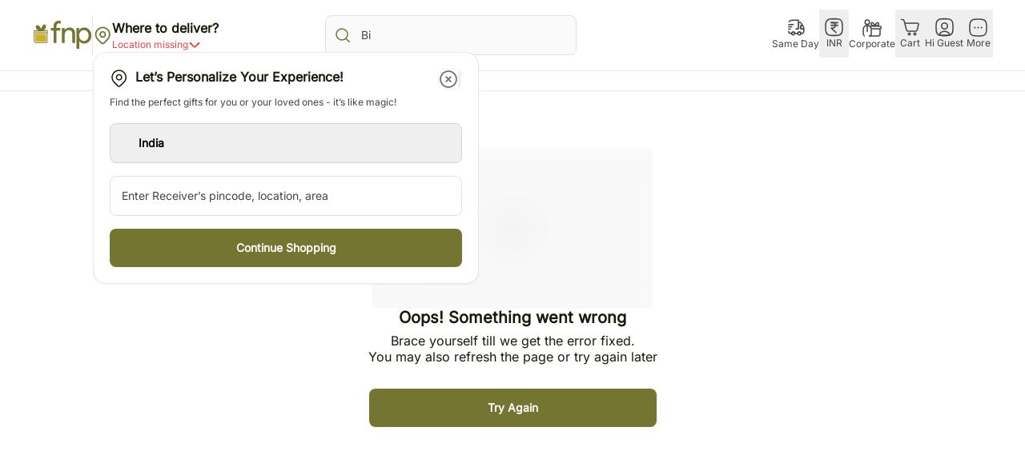

--- FILE ---
content_type: text/css; charset=UTF-8
request_url: https://www.fnp.com/rrg/rrab/fork/_next/static/css/a2f87f88cbcccb24.css
body_size: 21693
content:
*,:after,:before{--tw-border-spacing-x:0;--tw-border-spacing-y:0;--tw-translate-x:0;--tw-translate-y:0;--tw-rotate:0;--tw-skew-x:0;--tw-skew-y:0;--tw-scale-x:1;--tw-scale-y:1;--tw-pan-x: ;--tw-pan-y: ;--tw-pinch-zoom: ;--tw-scroll-snap-strictness:proximity;--tw-gradient-from-position: ;--tw-gradient-via-position: ;--tw-gradient-to-position: ;--tw-ordinal: ;--tw-slashed-zero: ;--tw-numeric-figure: ;--tw-numeric-spacing: ;--tw-numeric-fraction: ;--tw-ring-inset: ;--tw-ring-offset-width:0px;--tw-ring-offset-color:#fff;--tw-ring-color:rgba(242,246,252,.5);--tw-ring-offset-shadow:0 0 #0000;--tw-ring-shadow:0 0 #0000;--tw-shadow:0 0 #0000;--tw-shadow-colored:0 0 #0000;--tw-blur: ;--tw-brightness: ;--tw-contrast: ;--tw-grayscale: ;--tw-hue-rotate: ;--tw-invert: ;--tw-saturate: ;--tw-sepia: ;--tw-drop-shadow: ;--tw-backdrop-blur: ;--tw-backdrop-brightness: ;--tw-backdrop-contrast: ;--tw-backdrop-grayscale: ;--tw-backdrop-hue-rotate: ;--tw-backdrop-invert: ;--tw-backdrop-opacity: ;--tw-backdrop-saturate: ;--tw-backdrop-sepia: ;--tw-contain-size: ;--tw-contain-layout: ;--tw-contain-paint: ;--tw-contain-style: }::backdrop{--tw-border-spacing-x:0;--tw-border-spacing-y:0;--tw-translate-x:0;--tw-translate-y:0;--tw-rotate:0;--tw-skew-x:0;--tw-skew-y:0;--tw-scale-x:1;--tw-scale-y:1;--tw-pan-x: ;--tw-pan-y: ;--tw-pinch-zoom: ;--tw-scroll-snap-strictness:proximity;--tw-gradient-from-position: ;--tw-gradient-via-position: ;--tw-gradient-to-position: ;--tw-ordinal: ;--tw-slashed-zero: ;--tw-numeric-figure: ;--tw-numeric-spacing: ;--tw-numeric-fraction: ;--tw-ring-inset: ;--tw-ring-offset-width:0px;--tw-ring-offset-color:#fff;--tw-ring-color:rgba(242,246,252,.5);--tw-ring-offset-shadow:0 0 #0000;--tw-ring-shadow:0 0 #0000;--tw-shadow:0 0 #0000;--tw-shadow-colored:0 0 #0000;--tw-blur: ;--tw-brightness: ;--tw-contrast: ;--tw-grayscale: ;--tw-hue-rotate: ;--tw-invert: ;--tw-saturate: ;--tw-sepia: ;--tw-drop-shadow: ;--tw-backdrop-blur: ;--tw-backdrop-brightness: ;--tw-backdrop-contrast: ;--tw-backdrop-grayscale: ;--tw-backdrop-hue-rotate: ;--tw-backdrop-invert: ;--tw-backdrop-opacity: ;--tw-backdrop-saturate: ;--tw-backdrop-sepia: ;--tw-contain-size: ;--tw-contain-layout: ;--tw-contain-paint: ;--tw-contain-style: }/*
! tailwindcss v3.4.19 | MIT License | https://tailwindcss.com
*/*,:after,:before{box-sizing:border-box;border:0 solid #e5e7eb}:after,:before{--tw-content:""}:host,html{line-height:1.5;-webkit-text-size-adjust:100%;-moz-tab-size:4;-o-tab-size:4;tab-size:4;font-family:ui-sans-serif,system-ui,sans-serif,Apple Color Emoji,Segoe UI Emoji,Segoe UI Symbol,Noto Color Emoji;font-feature-settings:normal;font-variation-settings:normal;-webkit-tap-highlight-color:transparent}body{margin:0;line-height:inherit}hr{height:0;color:inherit;border-top-width:1px}abbr:where([title]){-webkit-text-decoration:underline dotted;text-decoration:underline dotted}h1,h2,h3,h4,h5,h6{font-size:inherit;font-weight:inherit}a{text-decoration:inherit}b,strong{font-weight:bolder}code,kbd,pre,samp{font-family:ui-monospace,SFMono-Regular,Menlo,Monaco,Consolas,Liberation Mono,Courier New,monospace;font-feature-settings:normal;font-variation-settings:normal;font-size:1em}small{font-size:80%}sub,sup{font-size:75%;line-height:0;position:relative;vertical-align:baseline}sub{bottom:-.25em}sup{top:-.5em}table{text-indent:0;border-color:inherit;border-collapse:collapse}button,input,optgroup,select,textarea{font-family:inherit;font-feature-settings:inherit;font-variation-settings:inherit;font-size:100%;font-weight:inherit;line-height:inherit;letter-spacing:inherit;color:inherit;margin:0;padding:0}button,select{text-transform:none}button,input:where([type=button]),input:where([type=reset]),input:where([type=submit]){-webkit-appearance:button;background-color:transparent;background-image:none}:-moz-focusring{outline:auto}:-moz-ui-invalid{box-shadow:none}progress{vertical-align:baseline}::-webkit-inner-spin-button,::-webkit-outer-spin-button{height:auto}[type=search]{-webkit-appearance:textfield;outline-offset:-2px}::-webkit-search-decoration{-webkit-appearance:none}::-webkit-file-upload-button{-webkit-appearance:button;font:inherit}summary{display:list-item}blockquote,dd,dl,figure,h1,h2,h3,h4,h5,h6,hr,p,pre{margin:0}fieldset{margin:0}fieldset,legend{padding:0}menu,ol,ul{list-style:none;margin:0;padding:0}dialog{padding:0}textarea{resize:vertical}input::-moz-placeholder,textarea::-moz-placeholder{opacity:1;color:#9ca3af}input::placeholder,textarea::placeholder{opacity:1;color:#9ca3af}[role=button],button{cursor:pointer}:disabled{cursor:default}audio,canvas,embed,iframe,img,object,svg,video{display:block;vertical-align:middle}img,video{max-width:100%;height:auto}[hidden]:where(:not([hidden=until-found])){display:none}a{text-decoration-line:none;-webkit-tap-highlight-color:rgba(0,0,255,.3);color:inherit}.container{width:100%}@media (min-width:30rem){.container{max-width:30rem}}@media (min-width:48rem){.container{max-width:48rem}}@media (min-width:64rem){.container{max-width:64rem}}@media (min-width:80rem){.container{max-width:80rem}}@media (min-width:85.375rem){.container{max-width:85.375rem}}@media (min-width:90rem){.container{max-width:90rem}}@media (min-width:96rem){.container{max-width:96rem}}@media (min-width:105rem){.container{max-width:105rem}}@media (min-width:120rem){.container{max-width:120rem}}@media (min-width:1536px){.container{max-width:1536px}}.pointer-events-none{pointer-events:none!important}.visible{visibility:visible!important}.invisible{visibility:hidden!important}.collapse{visibility:collapse!important}.static{position:static!important}.fixed{position:fixed!important}.absolute{position:absolute!important}.relative{position:relative!important}.sticky{position:sticky!important}.inset-0{inset:0!important}.inset-y-0{top:0!important;bottom:0!important}.-bottom-16{bottom:-1rem!important}.-bottom-36{bottom:-2.25rem!important}.-bottom-\[250px\]{bottom:-250px!important}.-left-\[76px\]{left:-76px!important}.-left-\[85px\]{left:-85px!important}.-right-16{right:-1rem!important}.-right-\[112px\]{right:-112px!important}.-top-1{top:-.063rem!important}.-top-10{top:-.625rem!important}.-top-133{top:-8.313rem!important}.-top-160{top:-10rem!important}.-top-2{top:-.0125rem!important}.-top-3{top:-.188rem!important}.-top-32{top:-2rem!important}.-top-40{top:-2.5rem!important}.-top-\[82px\]{top:-82px!important}.-top-\[90px\]{top:-90px!important}.bottom-0{bottom:0!important}.bottom-100{bottom:6.25rem!important}.bottom-12{bottom:.75rem!important}.bottom-13{bottom:.813rem!important}.bottom-2{bottom:.0125rem!important}.bottom-20{bottom:1.25rem!important}.bottom-24{bottom:1.5rem!important}.bottom-32{bottom:2rem!important}.bottom-42{bottom:2.625rem!important}.bottom-48{bottom:3rem!important}.bottom-6{bottom:.375rem!important}.bottom-8{bottom:.5rem!important}.bottom-80{bottom:5rem!important}.bottom-\[-60\%\]{bottom:-60%!important}.bottom-\[100px\]{bottom:100px!important}.bottom-\[120px\]{bottom:120px!important}.bottom-\[5rem\]{bottom:5rem!important}.bottom-\[6rem\]{bottom:6rem!important}.bottom-auto{bottom:auto!important}.bottom-full{bottom:100%!important}.left-0{left:0!important}.left-1{left:.063rem!important}.left-1\/2{left:50%!important}.left-16{left:1rem!important}.left-2{left:.0125rem!important}.left-20{left:1.25rem!important}.left-32{left:2rem!important}.left-4{left:.25rem!important}.left-40{left:2.5rem!important}.left-44{left:2.75rem!important}.left-6{left:.375rem!important}.left-8{left:.5rem!important}.left-\[0px\]{left:0!important}.left-\[185px\]{left:185px!important}.left-\[19\%\]{left:19%!important}.left-\[20px\]{left:20px!important}.left-\[25\%\]{left:25%!important}.left-\[25px\]{left:25px!important}.left-\[35\%\]{left:35%!important}.left-\[50\%\]{left:50%!important}.left-\[6rem\]{left:6rem!important}.left-\[75\%\]{left:75%!important}.left-\[calc\(44\%-90px\)\]{left:calc(44% - 90px)!important}.left-\[calc\(50\%-165px\)\]{left:calc(50% - 165px)!important}.right-0{right:0!important}.right-1{right:.063rem!important}.right-12{right:.75rem!important}.right-16{right:1rem!important}.right-2{right:.0125rem!important}.right-24{right:1.5rem!important}.right-4{right:.25rem!important}.right-5{right:1.25rem!important}.right-8{right:.5rem!important}.right-\[-1px\]{right:-1px!important}.top-0{top:0!important}.top-1{top:.063rem!important}.top-1\/2{top:50%!important}.top-12{top:.75rem!important}.top-14{top:.875rem!important}.top-148{top:9.25rem!important}.top-16{top:1rem!important}.top-2{top:.0125rem!important}.top-20{top:1.25rem!important}.top-3{top:.188rem!important}.top-4{top:.25rem!important}.top-5{top:1.25rem!important}.top-56{top:3.5rem!important}.top-7{top:.438rem!important}.top-8{top:.5rem!important}.top-\[-2px\]{top:-2px!important}.top-\[-38px\]{top:-38px!important}.top-\[-8px\]{top:-8px!important}.top-\[10\%\]{top:10%!important}.top-\[100\%\]{top:100%!important}.top-\[139px\]{top:139px!important}.top-\[16px\]{top:16px!important}.top-\[182px\]{top:182px!important}.top-\[40\%\]{top:40%!important}.top-\[46px\]{top:46px!important}.top-\[48px\]{top:48px!important}.top-\[60\%\]{top:60%!important}.top-\[66px\]{top:66px!important}.top-\[calc\(100\%\+4px\)\]{top:calc(100% + 4px)!important}.top-\[calc\(38\%-28px\)\]{top:calc(38% - 28px)!important}.top-\[calc\(40\%-100px\)\]{top:calc(40% - 100px)!important}.top-full{top:100%!important}.\!z-40{z-index:40!important}.z-0{z-index:0!important}.z-1{z-index:10!important}.z-10{z-index:100!important}.z-2,.z-20{z-index:20!important}.z-40{z-index:40!important}.z-5,.z-50{z-index:50!important}.z-6{z-index:60!important}.z-9{z-index:90!important}.z-\[100\]{z-index:100!important}.z-\[200\]{z-index:200!important}.z-\[999999\]{z-index:999999!important}.z-\[99999\]{z-index:99999!important}.z-\[9999\]{z-index:9999!important}.z-\[999\]{z-index:999!important}.col-span-2{grid-column:span 2/span 2!important}.m-0{margin:0!important}.m-12{margin:.75rem!important}.m-16{margin:1rem!important}.m-6{margin:.375rem!important}.m-\[8px\]{margin:8px!important}.m-auto{margin:auto!important}.-mx-16{margin-left:-1rem!important;margin-right:-1rem!important}.mx-0{margin-left:0!important;margin-right:0!important}.mx-1{margin-left:.063rem!important;margin-right:.063rem!important}.mx-12{margin-left:.75rem!important;margin-right:.75rem!important}.mx-16{margin-left:1rem!important;margin-right:1rem!important}.mx-2{margin-left:.0125rem!important;margin-right:.0125rem!important}.mx-3{margin-left:.188rem!important;margin-right:.188rem!important}.mx-4{margin-left:.25rem!important;margin-right:.25rem!important}.mx-40{margin-left:2.5rem!important;margin-right:2.5rem!important}.mx-6{margin-left:.375rem!important;margin-right:.375rem!important}.mx-8{margin-left:.5rem!important;margin-right:.5rem!important}.mx-auto{margin-left:auto!important;margin-right:auto!important}.my-0{margin-top:0!important;margin-bottom:0!important}.my-10{margin-top:.625rem!important;margin-bottom:.625rem!important}.my-12{margin-top:.75rem!important;margin-bottom:.75rem!important}.my-16{margin-top:1rem!important;margin-bottom:1rem!important}.my-2{margin-top:.0125rem!important;margin-bottom:.0125rem!important}.my-20{margin-top:1.25rem!important;margin-bottom:1.25rem!important}.my-26{margin-top:1.625rem!important;margin-bottom:1.625rem!important}.my-28{margin-top:1.75rem!important;margin-bottom:1.75rem!important}.my-4{margin-top:.25rem!important;margin-bottom:.25rem!important}.my-6{margin-top:.375rem!important;margin-bottom:.375rem!important}.my-8{margin-top:.5rem!important;margin-bottom:.5rem!important}.-mb-40{margin-bottom:-2.5rem!important}.-mb-px{margin-bottom:-1px!important}.-me-16{margin-inline-end:-1rem!important}.-ml-3{margin-left:-.188rem!important}.-ml-64{margin-left:-4rem!important}.-ml-\[79px\]{margin-left:-79px!important}.-ms-16{margin-inline-start:-1rem!important}.-mt-3{margin-top:-.188rem!important}.-mt-8{margin-top:-.5rem!important}.-mt-\[18px\]{margin-top:-18px!important}.mb-0{margin-bottom:0!important}.mb-1{margin-bottom:.063rem!important}.mb-10{margin-bottom:.625rem!important}.mb-12{margin-bottom:.75rem!important}.mb-13{margin-bottom:.813rem!important}.mb-140{margin-bottom:8.75rem!important}.mb-16{margin-bottom:1rem!important}.mb-18{margin-bottom:1.125rem!important}.mb-2{margin-bottom:.0125rem!important}.mb-20{margin-bottom:1.25rem!important}.mb-24{margin-bottom:1.5rem!important}.mb-28{margin-bottom:1.75rem!important}.mb-3{margin-bottom:.188rem!important}.mb-32{margin-bottom:2rem!important}.mb-4{margin-bottom:.25rem!important}.mb-40{margin-bottom:2.5rem!important}.mb-6{margin-bottom:.375rem!important}.mb-60{margin-bottom:3.75rem!important}.mb-76{margin-bottom:4.75rem!important}.mb-8{margin-bottom:.5rem!important}.mb-\[16px\]{margin-bottom:16px!important}.mb-\[45px\]{margin-bottom:45px!important}.mb-\[55px\]{margin-bottom:55px!important}.mb-\[5px\]{margin-bottom:5px!important}.mb-\[90px\]{margin-bottom:90px!important}.mb-\[96px\]{margin-bottom:96px!important}.ml-1{margin-left:.063rem!important}.ml-10{margin-left:.625rem!important}.ml-12{margin-left:.75rem!important}.ml-16{margin-left:1rem!important}.ml-2{margin-left:.0125rem!important}.ml-20{margin-left:1.25rem!important}.ml-4{margin-left:.25rem!important}.ml-5{margin-left:1.25rem!important}.ml-8{margin-left:.5rem!important}.ml-\[16px\]{margin-left:16px!important}.ml-\[25px\]{margin-left:25px!important}.ml-\[4px\]{margin-left:4px!important}.ml-auto{margin-left:auto!important}.mr-1{margin-right:.063rem!important}.mr-10{margin-right:.625rem!important}.mr-2{margin-right:.0125rem!important}.mr-3{margin-right:.188rem!important}.mr-4{margin-right:.25rem!important}.mr-40{margin-right:2.5rem!important}.mr-5{margin-right:1.25rem!important}.mr-8{margin-right:.5rem!important}.mr-\[8\%\]{margin-right:8%!important}.ms-3{margin-inline-start:.188rem!important}.mt-0{margin-top:0!important}.mt-1{margin-top:.063rem!important}.mt-10{margin-top:.625rem!important}.mt-100{margin-top:6.25rem!important}.mt-12{margin-top:.75rem!important}.mt-120{margin-top:7.5rem!important}.mt-14{margin-top:.875rem!important}.mt-16{margin-top:1rem!important}.mt-160{margin-top:10rem!important}.mt-2{margin-top:.0125rem!important}.mt-20{margin-top:1.25rem!important}.mt-24{margin-top:1.5rem!important}.mt-28{margin-top:1.75rem!important}.mt-30{margin-top:1.875rem!important}.mt-32{margin-top:2rem!important}.mt-4{margin-top:.25rem!important}.mt-40{margin-top:2.5rem!important}.mt-44{margin-top:2.75rem!important}.mt-48{margin-top:3rem!important}.mt-6{margin-top:.375rem!important}.mt-64{margin-top:4rem!important}.mt-8{margin-top:.5rem!important}.mt-84{margin-top:5.25rem!important}.mt-\[125px\]{margin-top:125px!important}.mt-\[16px\]{margin-top:16px!important}.mt-\[31px\]{margin-top:31px!important}.mt-\[46px\]{margin-top:46px!important}.mt-\[60px\]{margin-top:60px!important}.mt-\[75px\]{margin-top:75px!important}.mt-\[92px\]{margin-top:92px!important}.line-clamp-1{-webkit-line-clamp:1!important}.line-clamp-1,.line-clamp-2{overflow:hidden!important;display:-webkit-box!important;-webkit-box-orient:vertical!important}.line-clamp-2{-webkit-line-clamp:2!important}.block{display:block!important}.inline-block{display:inline-block!important}.inline{display:inline!important}.flex{display:flex!important}.inline-flex{display:inline-flex!important}.table{display:table!important}.grid{display:grid!important}.contents{display:contents!important}.hidden{display:none!important}.aspect-\[1\/1\],.aspect-square{aspect-ratio:1/1!important}.size-12{width:.75rem!important;height:.75rem!important}.size-\[20px\]{width:20px!important;height:20px!important}.h-0{height:0!important}.h-1{height:.063rem!important}.h-10{height:.625rem!important}.h-100{height:6.25rem!important}.h-133{height:8.313rem!important}.h-148{height:9.25rem!important}.h-16{height:1rem!important}.h-18{height:1.125rem!important}.h-20{height:1.25rem!important}.h-24{height:1.5rem!important}.h-3{height:.188rem!important}.h-30{height:1.875rem!important}.h-32{height:2rem!important}.h-36{height:2.25rem!important}.h-4{height:.25rem!important}.h-40{height:2.5rem!important}.h-44{height:2.75rem!important}.h-48{height:3rem!important}.h-5{height:1.25rem!important}.h-60{height:3.75rem!important}.h-64{height:4rem!important}.h-68{height:4.25rem!important}.h-80{height:5rem!important}.h-\[100\%\]{height:100%!important}.h-\[100dvh\]{height:100dvh!important}.h-\[100px\]{height:100px!important}.h-\[100vh\]{height:100vh!important}.h-\[10px\]{height:10px!important}.h-\[12\%\]{height:12%!important}.h-\[133px\]{height:133px!important}.h-\[15px\]{height:15px!important}.h-\[16px\]{height:16px!important}.h-\[170px\]{height:170px!important}.h-\[188px\]{height:188px!important}.h-\[18px\]{height:18px!important}.h-\[20\%\]{height:20%!important}.h-\[200px\]{height:200px!important}.h-\[20px\]{height:20px!important}.h-\[24px\]{height:24px!important}.h-\[250\.38px\]{height:250.38px!important}.h-\[269px\]{height:269px!important}.h-\[26px\]{height:26px!important}.h-\[27px\]{height:27px!important}.h-\[28px\]{height:28px!important}.h-\[2px\]{height:2px!important}.h-\[30vh\]{height:30vh!important}.h-\[32px\]{height:32px!important}.h-\[34px\]{height:34px!important}.h-\[36px\]{height:36px!important}.h-\[373px\]{height:373px!important}.h-\[400px\]{height:400px!important}.h-\[40px\]{height:40px!important}.h-\[44px\]{height:44px!important}.h-\[48px\]{height:48px!important}.h-\[4px\]{height:4px!important}.h-\[50px\]{height:50px!important}.h-\[57px\]{height:57px!important}.h-\[60px\]{height:60px!important}.h-\[60vh\]{height:60vh!important}.h-\[64px\]{height:64px!important}.h-\[70\%\]{height:70%!important}.h-\[70px\]{height:70px!important}.h-\[75vh\]{height:75vh!important}.h-\[77px\]{height:77px!important}.h-\[80\%\]{height:80%!important}.h-\[80px\]{height:80px!important}.h-\[80vh\]{height:80vh!important}.h-\[82vh\]{height:82vh!important}.h-\[90vh\]{height:90vh!important}.h-\[96px\]{height:96px!important}.h-\[calc\(100\%-150px\)\]{height:calc(100% - 150px)!important}.h-\[calc\(100\%-160px\)\]{height:calc(100% - 160px)!important}.h-\[calc\(100\%-35vh\)\]{height:calc(100% - 35vh)!important}.h-\[calc\(100vh-130px\)\]{height:calc(100vh - 130px)!important}.h-\[calc\(100vh-170px\)\]{height:calc(100vh - 170px)!important}.h-\[calc\(100vh-180px\)\]{height:calc(100vh - 180px)!important}.h-\[calc\(100vh-52px\)\]{height:calc(100vh - 52px)!important}.h-\[calc\(100vh-70\%\)\]{height:calc(100vh - 70%)!important}.h-auto{height:auto!important}.h-fit{height:-moz-fit-content!important;height:fit-content!important}.h-full{height:100%!important}.h-max{height:-moz-max-content!important;height:max-content!important}.h-screen{height:100vh!important}.max-h-0{max-height:0!important}.max-h-416{max-height:26rem!important}.max-h-96{max-height:24rem!important}.max-h-\[0\]{max-height:0!important}.max-h-\[1000px\]{max-height:1000px!important}.max-h-\[30vh\]{max-height:30vh!important}.max-h-\[36vh\]{max-height:36vh!important}.max-h-\[37vh\]{max-height:37vh!important}.max-h-\[38vh\]{max-height:38vh!important}.max-h-\[400px\]{max-height:400px!important}.max-h-\[495px\]{max-height:495px!important}.max-h-\[65vh\]{max-height:65vh!important}.max-h-\[80vh\]{max-height:80vh!important}.max-h-\[82vh\]{max-height:82vh!important}.max-h-\[90vh\]{max-height:90vh!important}.max-h-\[calc\(100\%-40px\)\]{max-height:calc(100% - 40px)!important}.max-h-\[calc\(100vh-10\.313rem\)\]{max-height:calc(100vh - 10.313rem)!important}.max-h-\[calc\(100vh-22vh\)\]{max-height:calc(100vh - 22vh)!important}.max-h-\[calc\(70vh-34px\)\]{max-height:calc(70vh - 34px)!important}.max-h-\[calc\(80vh-34px\)\]{max-height:calc(80vh - 34px)!important}.max-h-\[calc\(80vh_-_151px\)\]{max-height:calc(80vh - 151px)!important}.max-h-screen{max-height:100vh!important}.min-h-48{min-height:3rem!important}.min-h-80{min-height:5rem!important}.min-h-96{min-height:24rem!important}.min-h-\[100vh\]{min-height:100vh!important}.min-h-\[310px\]{min-height:310px!important}.min-h-\[36px\]{min-height:36px!important}.min-h-\[384px\]{min-height:384px!important}.min-h-\[40px\]{min-height:40px!important}.min-h-\[420px\]{min-height:420px!important}.min-h-\[520px\]{min-height:520px!important}.min-h-\[57px\]{min-height:57px!important}.min-h-\[58px\]{min-height:58px!important}.min-h-\[60px\]{min-height:60px!important}.min-h-\[620px\]{min-height:620px!important}.min-h-\[672px\]{min-height:672px!important}.min-h-\[70vh\]{min-height:70vh!important}.min-h-fit{min-height:-moz-fit-content!important;min-height:fit-content!important}.min-h-screen{min-height:100vh!important}.w-0{width:0!important}.w-1{width:.063rem!important}.w-1\/2{width:50%!important}.w-1\/3{width:33.333333%!important}.w-1\/5{width:20%!important}.w-1\/6{width:16.666667%!important}.w-10{width:.625rem!important}.w-102{width:6.375rem!important}.w-11\/12{width:91.666667%!important}.w-133{width:8.313rem!important}.w-14{width:.875rem!important}.w-16{width:1rem!important}.w-18{width:1.125rem!important}.w-2\/3{width:66.666667%!important}.w-2\/6{width:33.333333%!important}.w-20{width:1.25rem!important}.w-200{width:12.5rem!important}.w-208{width:13rem!important}.w-24{width:1.5rem!important}.w-256{width:16rem!important}.w-26{width:1.625rem!important}.w-3{width:.188rem!important}.w-3\/5{width:60%!important}.w-300{width:18.75rem!important}.w-32{width:2rem!important}.w-36{width:2.25rem!important}.w-4{width:.25rem!important}.w-4\/5{width:80%!important}.w-40{width:2.5rem!important}.w-44{width:2.75rem!important}.w-5{width:1.25rem!important}.w-64{width:4rem!important}.w-68{width:4.25rem!important}.w-80{width:5rem!important}.w-9\/12{width:75%!important}.w-\[0\.5px\]{width:.5px!important}.w-\[1\.5px\]{width:1.5px!important}.w-\[100\%\]{width:100%!important}.w-\[100px\]{width:100px!important}.w-\[107px\]{width:107px!important}.w-\[120px\]{width:120px!important}.w-\[140px\]{width:140px!important}.w-\[150px\]{width:150px!important}.w-\[15px\]{width:15px!important}.w-\[16\%\]{width:16%!important}.w-\[175px\]{width:175px!important}.w-\[176px\]{width:176px!important}.w-\[185px\]{width:185px!important}.w-\[20\%\]{width:20%!important}.w-\[200px\]{width:200px!important}.w-\[20px\]{width:20px!important}.w-\[21\%\]{width:21%!important}.w-\[212px\]{width:212px!important}.w-\[22\%\]{width:22%!important}.w-\[24\%\]{width:24%!important}.w-\[24px\]{width:24px!important}.w-\[25\%\]{width:25%!important}.w-\[252px\]{width:252px!important}.w-\[255px\]{width:255px!important}.w-\[28\%\]{width:28%!important}.w-\[280px\]{width:280px!important}.w-\[29\%\]{width:29%!important}.w-\[297px\]{width:297px!important}.w-\[311px\]{width:311px!important}.w-\[320px\]{width:320px!important}.w-\[328px\]{width:328px!important}.w-\[35\%\]{width:35%!important}.w-\[360px\]{width:360px!important}.w-\[40\%\]{width:40%!important}.w-\[40px\]{width:40px!important}.w-\[45\%\]{width:45%!important}.w-\[48\%\]{width:48%!important}.w-\[4px\]{width:4px!important}.w-\[50\%\]{width:50%!important}.w-\[60\%\]{width:60%!important}.w-\[60px\]{width:60px!important}.w-\[62px\]{width:62px!important}.w-\[64px\]{width:64px!important}.w-\[7\%\]{width:7%!important}.w-\[70\%\]{width:70%!important}.w-\[70px\]{width:70px!important}.w-\[75\%\]{width:75%!important}.w-\[75px\]{width:75px!important}.w-\[75vw\]{width:75vw!important}.w-\[76\%\]{width:76%!important}.w-\[80\%\]{width:80%!important}.w-\[85\%\]{width:85%!important}.w-\[85px\]{width:85px!important}.w-\[90px\]{width:90px!important}.w-\[92\%\]{width:92%!important}.w-\[96px\]{width:96px!important}.w-\[auto\]{width:auto!important}.w-\[calc\(100\%\+32px\)\]{width:calc(100% + 32px)!important}.w-\[calc\(100\%\+76px\)\]{width:calc(100% + 76px)!important}.w-\[calc\(100\%-24px\)\]{width:calc(100% - 24px)!important}.w-\[calc\(100\%-28px\)\]{width:calc(100% - 28px)!important}.w-\[calc\(100\%-3\.75rem\)\]{width:calc(100% - 3.75rem)!important}.w-\[calc\(19\.5\%-8px\)\]{width:calc(19.5% - 8px)!important}.w-\[calc\(24\.5\%-8px\)\]{width:calc(24.5% - 8px)!important}.w-\[calc\(24\.7\%-8px\)\]{width:calc(24.7% - 8px)!important}.w-\[calc\(33\%-8px\)\]{width:calc(33% - 8px)!important}.w-\[calc\(50\%-8px\)\]{width:calc(50% - 8px)!important}.w-auto{width:auto!important}.w-fit{width:-moz-fit-content!important;width:fit-content!important}.w-full{width:100%!important}.w-max{width:-moz-max-content!important;width:max-content!important}.w-px{width:1px!important}.min-w-0{min-width:0!important}.min-w-3{min-width:.188rem!important}.min-w-88{min-width:5.5rem!important}.min-w-\[100px\]{min-width:100px!important}.min-w-\[150px\]{min-width:150px!important}.min-w-\[154px\]{min-width:154px!important}.min-w-\[210px\]{min-width:210px!important}.min-w-\[250px\]{min-width:250px!important}.min-w-\[260px\]{min-width:260px!important}.min-w-\[300px\]{min-width:300px!important}.min-w-\[360px\]{min-width:360px!important}.min-w-\[400px\]{min-width:400px!important}.min-w-\[40px\]{min-width:40px!important}.min-w-\[450px\]{min-width:450px!important}.min-w-\[50px\]{min-width:50px!important}.min-w-\[60px\]{min-width:60px!important}.min-w-\[70px\]{min-width:70px!important}.min-w-fit{min-width:-moz-fit-content!important;min-width:fit-content!important}.max-w-2xl{max-width:42rem!important}.max-w-88{max-width:5.5rem!important}.max-w-\[100px\]{max-width:100px!important}.max-w-\[12\.5rem\]{max-width:12.5rem!important}.max-w-\[120px\]{max-width:120px!important}.max-w-\[133px\]{max-width:133px!important}.max-w-\[150px\]{max-width:150px!important}.max-w-\[165px\]{max-width:165px!important}.max-w-\[170px\]{max-width:170px!important}.max-w-\[172px\]{max-width:172px!important}.max-w-\[174px\]{max-width:174px!important}.max-w-\[184px\]{max-width:184px!important}.max-w-\[200px\]{max-width:200px!important}.max-w-\[210px\]{max-width:210px!important}.max-w-\[300px\]{max-width:300px!important}.max-w-\[400px\]{max-width:400px!important}.max-w-\[50\%\]{max-width:50%!important}.max-w-\[600px\]{max-width:600px!important}.max-w-\[650px\]{max-width:650px!important}.max-w-\[651px\]{max-width:651px!important}.max-w-\[652px\]{max-width:652px!important}.max-w-\[70\%\]{max-width:70%!important}.max-w-\[768px\]{max-width:768px!important}.max-w-\[800px\]{max-width:800px!important}.max-w-\[850px\]{max-width:850px!important}.max-w-\[85px\]{max-width:85px!important}.max-w-\[90\%\]{max-width:90%!important}.max-w-fit{max-width:-moz-fit-content!important;max-width:fit-content!important}.max-w-full{max-width:100%!important}.max-w-md{max-width:28rem!important}.flex-1{flex:1 1 0%!important}.flex-none{flex:none!important}.flex-shrink-0,.shrink-0{flex-shrink:0!important}.flex-grow{flex-grow:1!important}.basis-1\/3{flex-basis:33.333333%!important}.basis-2\/3{flex-basis:66.666667%!important}.border-collapse{border-collapse:collapse!important}.origin-\[0_0\]{transform-origin:0 0!important}.-translate-x-0{--tw-translate-x:-0rem!important}.-translate-x-0,.-translate-x-1\/2{transform:translate(var(--tw-translate-x),var(--tw-translate-y)) rotate(var(--tw-rotate)) skewX(var(--tw-skew-x)) skewY(var(--tw-skew-y)) scaleX(var(--tw-scale-x)) scaleY(var(--tw-scale-y))!important}.-translate-x-1\/2{--tw-translate-x:-50%!important}.-translate-x-2{--tw-translate-x:-0.0125rem!important}.-translate-x-2,.-translate-x-4{transform:translate(var(--tw-translate-x),var(--tw-translate-y)) rotate(var(--tw-rotate)) skewX(var(--tw-skew-x)) skewY(var(--tw-skew-y)) scaleX(var(--tw-scale-x)) scaleY(var(--tw-scale-y))!important}.-translate-x-4{--tw-translate-x:-0.25rem!important}.-translate-x-full{--tw-translate-x:-100%!important}.-translate-x-full,.-translate-y-1\/2{transform:translate(var(--tw-translate-x),var(--tw-translate-y)) rotate(var(--tw-rotate)) skewX(var(--tw-skew-x)) skewY(var(--tw-skew-y)) scaleX(var(--tw-scale-x)) scaleY(var(--tw-scale-y))!important}.-translate-y-1\/2{--tw-translate-y:-50%!important}.-translate-y-2{--tw-translate-y:-0.0125rem!important}.-translate-y-2,.-translate-y-full{transform:translate(var(--tw-translate-x),var(--tw-translate-y)) rotate(var(--tw-rotate)) skewX(var(--tw-skew-x)) skewY(var(--tw-skew-y)) scaleX(var(--tw-scale-x)) scaleY(var(--tw-scale-y))!important}.-translate-y-full{--tw-translate-y:-100%!important}.translate-x-0{--tw-translate-x:0rem!important}.translate-x-0,.translate-x-\[-50\%\]{transform:translate(var(--tw-translate-x),var(--tw-translate-y)) rotate(var(--tw-rotate)) skewX(var(--tw-skew-x)) skewY(var(--tw-skew-y)) scaleX(var(--tw-scale-x)) scaleY(var(--tw-scale-y))!important}.translate-x-\[-50\%\]{--tw-translate-x:-50%!important}.translate-x-\[50\%\]{--tw-translate-x:50%!important}.translate-x-\[50\%\],.translate-y-0{transform:translate(var(--tw-translate-x),var(--tw-translate-y)) rotate(var(--tw-rotate)) skewX(var(--tw-skew-x)) skewY(var(--tw-skew-y)) scaleX(var(--tw-scale-x)) scaleY(var(--tw-scale-y))!important}.translate-y-0{--tw-translate-y:0rem!important}.translate-y-4{--tw-translate-y:0.25rem!important}.translate-y-4,.translate-y-\[-27px\]{transform:translate(var(--tw-translate-x),var(--tw-translate-y)) rotate(var(--tw-rotate)) skewX(var(--tw-skew-x)) skewY(var(--tw-skew-y)) scaleX(var(--tw-scale-x)) scaleY(var(--tw-scale-y))!important}.translate-y-\[-27px\]{--tw-translate-y:-27px!important}.translate-y-\[-50\%\]{--tw-translate-y:-50%!important}.translate-y-\[-50\%\],.translate-y-\[24px\]{transform:translate(var(--tw-translate-x),var(--tw-translate-y)) rotate(var(--tw-rotate)) skewX(var(--tw-skew-x)) skewY(var(--tw-skew-y)) scaleX(var(--tw-scale-x)) scaleY(var(--tw-scale-y))!important}.translate-y-\[24px\]{--tw-translate-y:24px!important}.translate-y-\[28px\]{--tw-translate-y:28px!important}.translate-y-\[28px\],.translate-y-\[50\%\]{transform:translate(var(--tw-translate-x),var(--tw-translate-y)) rotate(var(--tw-rotate)) skewX(var(--tw-skew-x)) skewY(var(--tw-skew-y)) scaleX(var(--tw-scale-x)) scaleY(var(--tw-scale-y))!important}.translate-y-\[50\%\]{--tw-translate-y:50%!important}.translate-y-full{--tw-translate-y:100%!important}.-rotate-180,.translate-y-full{transform:translate(var(--tw-translate-x),var(--tw-translate-y)) rotate(var(--tw-rotate)) skewX(var(--tw-skew-x)) skewY(var(--tw-skew-y)) scaleX(var(--tw-scale-x)) scaleY(var(--tw-scale-y))!important}.-rotate-180{--tw-rotate:-180deg!important}.-rotate-90{--tw-rotate:-90deg!important}.-rotate-90,.rotate-0{transform:translate(var(--tw-translate-x),var(--tw-translate-y)) rotate(var(--tw-rotate)) skewX(var(--tw-skew-x)) skewY(var(--tw-skew-y)) scaleX(var(--tw-scale-x)) scaleY(var(--tw-scale-y))!important}.rotate-0{--tw-rotate:0deg!important}.rotate-180{--tw-rotate:180deg!important}.rotate-180,.rotate-360{transform:translate(var(--tw-translate-x),var(--tw-translate-y)) rotate(var(--tw-rotate)) skewX(var(--tw-skew-x)) skewY(var(--tw-skew-y)) scaleX(var(--tw-scale-x)) scaleY(var(--tw-scale-y))!important}.rotate-360{--tw-rotate:360deg!important}.rotate-45{--tw-rotate:45deg!important}.rotate-45,.rotate-90{transform:translate(var(--tw-translate-x),var(--tw-translate-y)) rotate(var(--tw-rotate)) skewX(var(--tw-skew-x)) skewY(var(--tw-skew-y)) scaleX(var(--tw-scale-x)) scaleY(var(--tw-scale-y))!important}.rotate-90{--tw-rotate:90deg!important}.scale-100{--tw-scale-x:1!important;--tw-scale-y:1!important}.scale-100,.scale-110{transform:translate(var(--tw-translate-x),var(--tw-translate-y)) rotate(var(--tw-rotate)) skewX(var(--tw-skew-x)) skewY(var(--tw-skew-y)) scaleX(var(--tw-scale-x)) scaleY(var(--tw-scale-y))!important}.scale-110{--tw-scale-x:1.1!important;--tw-scale-y:1.1!important}.scale-90{--tw-scale-x:.9!important;--tw-scale-y:.9!important}.scale-90,.transform{transform:translate(var(--tw-translate-x),var(--tw-translate-y)) rotate(var(--tw-rotate)) skewX(var(--tw-skew-x)) skewY(var(--tw-skew-y)) scaleX(var(--tw-scale-x)) scaleY(var(--tw-scale-y))!important}.transform-gpu{transform:translate3d(var(--tw-translate-x),var(--tw-translate-y),0) rotate(var(--tw-rotate)) skewX(var(--tw-skew-x)) skewY(var(--tw-skew-y)) scaleX(var(--tw-scale-x)) scaleY(var(--tw-scale-y))!important}.animate-\[pulse_0\.6s_ease-in-out_infinite\]{animation:pulse .6s ease-in-out infinite!important}@keyframes bounce{0%,to{transform:translateY(-25%);animation-timing-function:cubic-bezier(.8,0,1,1)}50%{transform:none;animation-timing-function:cubic-bezier(0,0,.2,1)}}.animate-bounce{animation:bounce 1s infinite!important}@keyframes cursorHeart{0%{transform:scale(0) rotate(0deg);opacity:1}50%{transform:scale(1) rotate(90deg);opacity:.5}to{transform:scale(0) rotate(180deg);opacity:0}}.animate-cursorHeart{animation:cursorHeart .4s ease-out forwards!important}@keyframes glowing{0%,to{box-shadow:0 0 5px rgba(214,73,39,.6)}50%{box-shadow:0 0 10px #d64927}}.animate-glowing{animation:glowing 1.5s infinite alternate!important}@keyframes pulse{50%{opacity:.5}}.animate-pulse{animation:pulse 2s cubic-bezier(.4,0,.6,1) infinite!important}@keyframes shake{0%,to{transform:translateX(0)}25%{transform:translateX(-5px)}50%{transform:translateX(5px)}75%{transform:translateX(-5px)}}.animate-shake{animation:shake .5s ease-in-out!important}@keyframes spin{to{transform:rotate(1turn)}}.animate-spin{animation:spin 1s linear infinite!important}@keyframes wave{0%{background-position:200% 0}to{background-position:-200% 0}}.animate-wave{animation:wave 1.5s linear infinite!important}.cursor-not-allowed{cursor:not-allowed!important}.cursor-pointer{cursor:pointer!important}.cursor-zoom-in{cursor:zoom-in!important}.touch-pan-x{--tw-pan-x:pan-x!important}.touch-pan-x,.touch-pan-y{touch-action:var(--tw-pan-x) var(--tw-pan-y) var(--tw-pinch-zoom)!important}.touch-pan-y{--tw-pan-y:pan-y!important}.select-none{-webkit-user-select:none!important;-moz-user-select:none!important;user-select:none!important}.resize{resize:both!important}.snap-x{scroll-snap-type:x var(--tw-scroll-snap-strictness)!important}.snap-y{scroll-snap-type:y var(--tw-scroll-snap-strictness)!important}.snap-mandatory{--tw-scroll-snap-strictness:mandatory!important}.list-disc{list-style-type:disc!important}.appearance-none{-webkit-appearance:none!important;-moz-appearance:none!important;appearance:none!important}.grid-flow-row{grid-auto-flow:row!important}.grid-flow-col{grid-auto-flow:column!important}.grid-cols-1{grid-template-columns:repeat(1,minmax(0,1fr))!important}.grid-cols-2{grid-template-columns:repeat(2,minmax(0,1fr))!important}.grid-cols-3{grid-template-columns:repeat(3,minmax(0,1fr))!important}.grid-cols-7{grid-template-columns:repeat(7,minmax(0,1fr))!important}.grid-rows-1{grid-template-rows:repeat(1,minmax(0,1fr))!important}.flex-row{flex-direction:row!important}.flex-row-reverse{flex-direction:row-reverse!important}.flex-col{flex-direction:column!important}.flex-col-reverse{flex-direction:column-reverse!important}.flex-wrap{flex-wrap:wrap!important}.place-items-center{place-items:center!important}.items-start{align-items:flex-start!important}.items-end{align-items:flex-end!important}.items-center{align-items:center!important}.items-baseline{align-items:baseline!important}.items-stretch{align-items:stretch!important}.justify-start{justify-content:flex-start!important}.justify-end{justify-content:flex-end!important}.justify-center{justify-content:center!important}.justify-between{justify-content:space-between!important}.justify-around{justify-content:space-around!important}.justify-evenly{justify-content:space-evenly!important}.justify-items-center{justify-items:center!important}.gap-0{gap:0!important}.gap-1{gap:.063rem!important}.gap-10{gap:.625rem!important}.gap-12{gap:.75rem!important}.gap-13{gap:.813rem!important}.gap-14{gap:.875rem!important}.gap-16{gap:1rem!important}.gap-18{gap:1.125rem!important}.gap-2{gap:.0125rem!important}.gap-2\.5{gap:.625rem!important}.gap-20{gap:1.25rem!important}.gap-24{gap:1.5rem!important}.gap-28{gap:1.75rem!important}.gap-3{gap:.188rem!important}.gap-30{gap:1.875rem!important}.gap-4{gap:.25rem!important}.gap-40{gap:2.5rem!important}.gap-5{gap:1.25rem!important}.gap-6{gap:.375rem!important}.gap-8{gap:.5rem!important}.gap-\[10px\]{gap:10px!important}.gap-\[11px\]{gap:11px!important}.gap-\[16px\]{gap:16px!important}.gap-\[1rem\]{gap:1rem!important}.gap-\[2px\]{gap:2px!important}.gap-\[5px\]{gap:5px!important}.gap-\[8px\]{gap:8px!important}.gap-x-6{-moz-column-gap:.375rem!important;column-gap:.375rem!important}.gap-y-12{row-gap:.75rem!important}.space-x-2>:not([hidden])~:not([hidden]){--tw-space-x-reverse:0!important;margin-right:calc(.0125rem * var(--tw-space-x-reverse))!important;margin-left:calc(.0125rem * calc(1 - var(--tw-space-x-reverse)))!important}.space-y-12>:not([hidden])~:not([hidden]){--tw-space-y-reverse:0!important;margin-top:calc(.75rem * calc(1 - var(--tw-space-y-reverse)))!important;margin-bottom:calc(.75rem * var(--tw-space-y-reverse))!important}.space-y-16>:not([hidden])~:not([hidden]){--tw-space-y-reverse:0!important;margin-top:calc(1rem * calc(1 - var(--tw-space-y-reverse)))!important;margin-bottom:calc(1rem * var(--tw-space-y-reverse))!important}.space-y-2>:not([hidden])~:not([hidden]){--tw-space-y-reverse:0!important;margin-top:calc(.0125rem * calc(1 - var(--tw-space-y-reverse)))!important;margin-bottom:calc(.0125rem * var(--tw-space-y-reverse))!important}.space-y-3>:not([hidden])~:not([hidden]){--tw-space-y-reverse:0!important;margin-top:calc(.188rem * calc(1 - var(--tw-space-y-reverse)))!important;margin-bottom:calc(.188rem * var(--tw-space-y-reverse))!important}.space-y-\[15px\]>:not([hidden])~:not([hidden]){--tw-space-y-reverse:0!important;margin-top:calc(15px * calc(1 - var(--tw-space-y-reverse)))!important;margin-bottom:calc(15px * var(--tw-space-y-reverse))!important}.space-y-\[20px\]>:not([hidden])~:not([hidden]){--tw-space-y-reverse:0!important;margin-top:calc(20px * calc(1 - var(--tw-space-y-reverse)))!important;margin-bottom:calc(20px * var(--tw-space-y-reverse))!important}.self-start{align-self:flex-start!important}.self-stretch{align-self:stretch!important}.overflow-auto{overflow:auto!important}.overflow-hidden{overflow:hidden!important}.overflow-visible{overflow:visible!important}.overflow-x-auto{overflow-x:auto!important}.overflow-y-auto{overflow-y:auto!important}.overflow-x-hidden{overflow-x:hidden!important}.overflow-y-hidden{overflow-y:hidden!important}.overflow-x-scroll{overflow-x:scroll!important}.scroll-smooth{scroll-behavior:smooth!important}.truncate{overflow:hidden!important;white-space:nowrap!important}.text-ellipsis,.truncate{text-overflow:ellipsis!important}.whitespace-nowrap{white-space:nowrap!important}.text-nowrap{text-wrap:nowrap!important}.rounded{border-radius:.25rem!important}.rounded-16{border-radius:1rem!important}.rounded-24{border-radius:1.5rem!important}.rounded-2xl{border-radius:1rem!important}.rounded-4{border-radius:.25rem!important}.rounded-8{border-radius:.5rem!important}.rounded-\[10px\]{border-radius:10px!important}.rounded-\[12px\]{border-radius:12px!important}.rounded-\[14px\]{border-radius:14px!important}.rounded-\[16px\]{border-radius:16px!important}.rounded-\[20px\]{border-radius:20px!important}.rounded-\[24px\]{border-radius:24px!important}.rounded-\[30px\]{border-radius:30px!important}.rounded-\[4px\]{border-radius:4px!important}.rounded-\[6\.4px\]{border-radius:6.4px!important}.rounded-\[8px\]{border-radius:8px!important}.rounded-full{border-radius:9999px!important}.rounded-lg{border-radius:.5rem!important}.rounded-md{border-radius:.375rem!important}.rounded-none{border-radius:0!important}.rounded-sm{border-radius:.125rem!important}.rounded-xl{border-radius:.75rem!important}.rounded-b-8,.rounded-b-lg{border-bottom-right-radius:.5rem!important;border-bottom-left-radius:.5rem!important}.rounded-b-none{border-bottom-right-radius:0!important;border-bottom-left-radius:0!important}.rounded-e-none{border-start-end-radius:0!important;border-end-end-radius:0!important}.rounded-l-4{border-top-left-radius:.25rem!important;border-bottom-left-radius:.25rem!important}.rounded-r-4{border-top-right-radius:.25rem!important;border-bottom-right-radius:.25rem!important}.rounded-s-none{border-start-start-radius:0!important;border-end-start-radius:0!important}.rounded-t-24,.rounded-t-3xl{border-top-left-radius:1.5rem!important;border-top-right-radius:1.5rem!important}.rounded-t-\[16px\]{border-top-left-radius:16px!important;border-top-right-radius:16px!important}.rounded-t-lg{border-top-left-radius:.5rem!important;border-top-right-radius:.5rem!important}.rounded-t-none{border-top-left-radius:0!important;border-top-right-radius:0!important}.rounded-t-xl{border-top-left-radius:.75rem!important;border-top-right-radius:.75rem!important}.rounded-ss-2xl{border-start-start-radius:1rem!important}.rounded-tl-16{border-top-left-radius:1rem!important}.rounded-tr-16{border-top-right-radius:1rem!important}.border{border-width:1px!important}.border-0{border-width:0!important}.border-1{border-width:.063rem!important}.border-2{border-width:.125rem!important}.border-\[1\.5px\]{border-width:1.5px!important}.border-\[1\.7px\]{border-width:1.7px!important}.border-\[4px\]{border-width:4px!important}.border-x-2{border-left-width:.125rem!important;border-right-width:.125rem!important}.\!border-t-0{border-top-width:0!important}.border-b{border-bottom-width:1px!important}.border-b-0{border-bottom-width:0!important}.border-b-1{border-bottom-width:.063rem!important}.border-b-2{border-bottom-width:.125rem!important}.border-b-3{border-bottom-width:.188rem!important}.border-b-4{border-bottom-width:4px!important}.border-e-0{border-inline-end-width:0!important}.border-l{border-left-width:1px!important}.border-l-0{border-left-width:0!important}.border-l-2{border-left-width:.125rem!important}.border-l-4{border-left-width:4px!important}.border-r{border-right-width:1px!important}.border-r-0{border-right-width:0!important}.border-t{border-top-width:1px!important}.border-t-0{border-top-width:0!important}.border-t-1{border-top-width:.063rem!important}.border-t-2{border-top-width:.125rem!important}.border-t-4{border-top-width:4px!important}.border-solid{border-style:solid!important}.border-dashed{border-style:dashed!important}.border-none{border-style:none!important}.border-\[\#BCD2E9\]{--tw-border-opacity:1!important;border-color:rgb(188 210 233/var(--tw-border-opacity,1))!important}.border-\[\#C0C398\]{--tw-border-opacity:1!important;border-color:rgb(192 195 152/var(--tw-border-opacity,1))!important}.border-\[\#EEEEEE\],.border-\[\#EEE\]{--tw-border-opacity:1!important;border-color:rgb(238 238 238/var(--tw-border-opacity,1))!important}.border-\[\#F5F5F5\]{--tw-border-opacity:1!important;border-color:rgb(245 245 245/var(--tw-border-opacity,1))!important}.border-\[rgba\(125\2c 128\2c 53\2c 0\.4\)\]{border-color:rgba(125,128,53,.4)!important}.border-black-100{--tw-border-opacity:1!important;border-color:rgb(25 26 11/var(--tw-border-opacity,1))!important}.border-blue{border-color:#0a4bff3d!important}.border-darkOliveGreen{--tw-border-opacity:1!important;border-color:rgb(76 77 39/var(--tw-border-opacity,1))!important}.border-darkOliveGreen\/10{border-color:rgba(76,77,39,.1)!important}.border-error-900{border-color:rgb(209 72 38/var(--tw-border-opacity,1))!important}.border-error-900,.border-fnp{--tw-border-opacity:1!important}.border-fnp{border-color:rgb(144 147 56/var(--tw-border-opacity,1))!important}.border-gray-100{--tw-border-opacity:1!important;border-color:rgb(243 244 246/var(--tw-border-opacity,1))!important}.border-gray-200{--tw-border-opacity:1!important;border-color:rgb(229 231 235/var(--tw-border-opacity,1))!important}.border-gray-300{--tw-border-opacity:1!important;border-color:rgb(209 213 219/var(--tw-border-opacity,1))!important}.border-green-100{--tw-border-opacity:1!important;border-color:rgb(115 117 48/var(--tw-border-opacity,1))!important}.border-green-200{--tw-border-opacity:1!important;border-color:rgb(125 128 53/var(--tw-border-opacity,1))!important}.border-green-500{border-color:rgb(34 197 94/var(--tw-border-opacity,1))!important}.border-green-500,.border-grey{--tw-border-opacity:1!important}.border-grey{border-color:rgb(117 117 117/var(--tw-border-opacity,1))!important}.border-greySoft{--tw-border-opacity:1!important;border-color:rgb(224 224 224/var(--tw-border-opacity,1))!important}.border-infoToast{--tw-border-opacity:1!important;border-color:rgb(43 101 210/var(--tw-border-opacity,1))!important}.border-lightGrey{--tw-border-opacity:1!important;border-color:rgb(245 245 245/var(--tw-border-opacity,1))!important}.border-lightOliveGreen{--tw-border-opacity:1!important;border-color:rgb(115 117 48/var(--tw-border-opacity,1))!important}.border-oliveGreen{--tw-border-opacity:1!important;border-color:rgb(125 128 53/var(--tw-border-opacity,1))!important}.border-orange-400{--tw-border-opacity:1!important;border-color:rgb(251 146 60/var(--tw-border-opacity,1))!important}.border-radioUncheck{--tw-border-opacity:1!important;border-color:rgb(189 189 189/var(--tw-border-opacity,1))!important}.border-red{--tw-border-opacity:1!important;border-color:rgb(214 73 39/var(--tw-border-opacity,1))!important}.border-santaBorder{--tw-border-opacity:1!important;border-color:rgb(193 0 7/var(--tw-border-opacity,1))!important}.border-thinLightGrey{--tw-border-opacity:1!important;border-color:rgb(238 238 238/var(--tw-border-opacity,1))!important}.border-transparent{border-color:transparent!important}.border-warn-900{--tw-border-opacity:1!important;border-color:rgb(229 150 42/var(--tw-border-opacity,1))!important}.border-white-900{--tw-border-opacity:1!important;border-color:rgb(255 255 255/var(--tw-border-opacity,1))!important}.border-b-\[\#4C4D27\],.border-b-darkOliveGreen{--tw-border-opacity:1!important;border-bottom-color:rgb(76 77 39/var(--tw-border-opacity,1))!important}.border-l-greySoft{--tw-border-opacity:1!important;border-left-color:rgb(224 224 224/var(--tw-border-opacity,1))!important}.border-r-greySoft{--tw-border-opacity:1!important;border-right-color:rgb(224 224 224/var(--tw-border-opacity,1))!important}.border-t-white-900{--tw-border-opacity:1!important;border-top-color:rgb(255 255 255/var(--tw-border-opacity,1))!important}.border-opacity-40{--tw-border-opacity:0.4!important}.border-opacity-60{--tw-border-opacity:0.6!important}.bg-\[\#0000004d\]{background-color:#0000004d!important}.bg-\[\#737530\]{--tw-bg-opacity:1!important;background-color:rgb(115 117 48/var(--tw-bg-opacity,1))!important}.bg-\[\#99DFFA\]{--tw-bg-opacity:1!important;background-color:rgb(153 223 250/var(--tw-bg-opacity,1))!important}.bg-\[\#E0ECFF\]{--tw-bg-opacity:1!important;background-color:rgb(224 236 255/var(--tw-bg-opacity,1))!important}.bg-\[\#EEE\]{--tw-bg-opacity:1!important;background-color:rgb(238 238 238/var(--tw-bg-opacity,1))!important}.bg-\[\#F2F3E8\]{--tw-bg-opacity:1!important;background-color:rgb(242 243 232/var(--tw-bg-opacity,1))!important}.bg-\[\#FFFFFFB2\]{background-color:#ffffffb2!important}.bg-\[\#FFF\]{--tw-bg-opacity:1!important;background-color:rgb(255 255 255/var(--tw-bg-opacity,1))!important}.bg-\[\#ffffff60\]{background-color:#ffffff60!important}.bg-\[\#ffffff99\]{background-color:#ffffff99!important}.bg-\[\#ffffff\]{--tw-bg-opacity:1!important;background-color:rgb(255 255 255/var(--tw-bg-opacity,1))!important}.bg-black-100{--tw-bg-opacity:1!important;background-color:rgb(25 26 11/var(--tw-bg-opacity,1))!important}.bg-black-900{background-color:rgb(0 0 0/var(--tw-bg-opacity,1))!important}.bg-black-900,.bg-blue-100{--tw-bg-opacity:1!important}.bg-blue-100{background-color:rgb(25 94 224/var(--tw-bg-opacity,1))!important}.bg-blue-200\/\[\.06\]{background-color:rgba(43,101,210,.06)!important}.bg-blue-50{background-color:rgb(239 246 255/var(--tw-bg-opacity,1))!important}.bg-blue-50,.bg-blue-500{--tw-bg-opacity:1!important}.bg-blue-500{background-color:rgb(242 246 252/var(--tw-bg-opacity,1))!important}.bg-fnp-100{background-color:rgb(242 243 232/var(--tw-bg-opacity,1))!important}.bg-fnp-100,.bg-fnp-1500{--tw-bg-opacity:1!important}.bg-fnp-1500{background-color:rgb(224 241 224/var(--tw-bg-opacity,1))!important}.bg-fnp-20{background-color:rgb(246 247 241/var(--tw-bg-opacity,1))!important}.bg-fnp-20,.bg-fnp-200{--tw-bg-opacity:1!important}.bg-fnp-200{background-color:rgb(52 168 60/var(--tw-bg-opacity,1))!important}.bg-fnp-300{background-color:rgb(115 117 48/var(--tw-bg-opacity,1))!important}.bg-fnp-300,.bg-fnp-50{--tw-bg-opacity:1!important}.bg-fnp-50{background-color:rgb(247 249 242/var(--tw-bg-opacity,1))!important}.bg-fnp-500{background-color:rgb(25 26 11/var(--tw-bg-opacity,1))!important}.bg-fnp-500,.bg-fnp-600{--tw-bg-opacity:1!important}.bg-fnp-600{background-color:rgb(125 128 53/var(--tw-bg-opacity,1))!important}.bg-fnp-700{background-color:rgb(247 248 241/var(--tw-bg-opacity,1))!important}.bg-fnp-700,.bg-gray-100{--tw-bg-opacity:1!important}.bg-gray-100{background-color:rgb(243 244 246/var(--tw-bg-opacity,1))!important}.bg-gray-200{background-color:rgb(229 231 235/var(--tw-bg-opacity,1))!important}.bg-gray-200,.bg-gray-300{--tw-bg-opacity:1!important}.bg-gray-300{background-color:rgb(209 213 219/var(--tw-bg-opacity,1))!important}.bg-gray-50{background-color:rgb(249 250 251/var(--tw-bg-opacity,1))!important}.bg-gray-50,.bg-gray-500{--tw-bg-opacity:1!important}.bg-gray-500{background-color:rgb(107 114 128/var(--tw-bg-opacity,1))!important}.bg-green-100{--tw-bg-opacity:1!important;background-color:rgb(115 117 48/var(--tw-bg-opacity,1))!important}.bg-green-400{background-color:rgb(0 122 85/var(--tw-bg-opacity,1))!important}.bg-green-400,.bg-green-50{--tw-bg-opacity:1!important}.bg-green-50{background-color:rgb(240 253 244/var(--tw-bg-opacity,1))!important}.bg-green-500{background-color:rgb(34 197 94/var(--tw-bg-opacity,1))!important}.bg-green-500,.bg-grey-100{--tw-bg-opacity:1!important}.bg-grey-100{background-color:rgb(245 245 245/var(--tw-bg-opacity,1))!important}.bg-grey-200{background-color:rgb(189 189 189/var(--tw-bg-opacity,1))!important}.bg-grey-200,.bg-grey-25{--tw-bg-opacity:1!important}.bg-grey-25{background-color:rgb(242 242 242/var(--tw-bg-opacity,1))!important}.bg-grey-300{background-color:rgb(224 224 224/var(--tw-bg-opacity,1))!important}.bg-grey-300,.bg-grey-400{--tw-bg-opacity:1!important}.bg-grey-400{background-color:rgb(117 117 117/var(--tw-bg-opacity,1))!important}.bg-grey-65{background-color:rgb(226 232 240/var(--tw-bg-opacity,1))!important}.bg-grey-65,.bg-grey-700{--tw-bg-opacity:1!important}.bg-grey-700{background-color:rgb(84 104 113/var(--tw-bg-opacity,1))!important}.bg-info-900{background-color:rgb(25 94 224/var(--tw-bg-opacity,1))!important}.bg-info-900,.bg-orange-50{--tw-bg-opacity:1!important}.bg-orange-50{background-color:rgb(255 247 237/var(--tw-bg-opacity,1))!important}.bg-orange-500{background-color:rgb(249 115 22/var(--tw-bg-opacity,1))!important}.bg-orange-500,.bg-red-100{--tw-bg-opacity:1!important}.bg-red-100{background-color:rgb(214 73 39/var(--tw-bg-opacity,1))!important}.bg-red-50{background-color:rgb(254 242 242/var(--tw-bg-opacity,1))!important}.bg-red-50,.bg-red-500{--tw-bg-opacity:1!important}.bg-red-500{background-color:rgb(239 68 68/var(--tw-bg-opacity,1))!important}.bg-red-75{background-color:rgb(193 0 7/var(--tw-bg-opacity,1))!important}.bg-red-75,.bg-success-500{--tw-bg-opacity:1!important}.bg-success-500{background-color:rgb(243 250 244/var(--tw-bg-opacity,1))!important}.bg-transparent{background-color:transparent!important}.bg-warn-900{background-color:rgb(229 150 42/var(--tw-bg-opacity,1))!important}.bg-warn-900,.bg-white-100{--tw-bg-opacity:1!important}.bg-white-100{background-color:rgb(250 250 250/var(--tw-bg-opacity,1))!important}.bg-white-80{background-color:rgb(240 249 253/var(--tw-bg-opacity,1))!important}.bg-white-80,.bg-white-900{--tw-bg-opacity:1!important}.bg-white-900{background-color:rgb(255 255 255/var(--tw-bg-opacity,1))!important}.bg-yellow-500{--tw-bg-opacity:1!important;background-color:rgb(234 179 8/var(--tw-bg-opacity,1))!important}.bg-opacity-0{--tw-bg-opacity:0!important}.bg-opacity-10{--tw-bg-opacity:0.1!important}.bg-opacity-15{--tw-bg-opacity:0.15!important}.bg-opacity-30{--tw-bg-opacity:0.3!important}.bg-opacity-45{--tw-bg-opacity:0.45!important}.bg-opacity-5{--tw-bg-opacity:0.05!important}.bg-opacity-60{--tw-bg-opacity:0.6!important}.bg-opacity-65{--tw-bg-opacity:0.65!important}.bg-opacity-70{--tw-bg-opacity:0.7!important}.bg-opacity-75{--tw-bg-opacity:0.75!important}.bg-opacity-80{--tw-bg-opacity:0.8!important}.bg-opacity-\[0\.06\]{--tw-bg-opacity:0.06!important}.bg-\[url\(\'\/icons\/login-bg\.svg\'\)\]{background-image:url(/icons/login-bg.svg)!important}.bg-\[url\(\/icons\/desktop-full-bg-santa\.svg\)\]{background-image:url(/icons/desktop-full-bg-santa.svg)!important}.bg-\[url\(\/icons\/header-background\.svg\)\]{background-image:url(/icons/header-background.svg)!important}.bg-\[url\(\/icons\/mobile-santa-bg\.svg\)\]{background-image:url(/icons/mobile-santa-bg.svg)!important}.bg-gradient-to-b{background-image:linear-gradient(to bottom,var(--tw-gradient-stops))!important}.bg-gradient-to-r{background-image:linear-gradient(to right,var(--tw-gradient-stops))!important}.from-\[\#009D43\]\/20{--tw-gradient-from:rgba(0,157,67,.2) var(--tw-gradient-from-position)!important;--tw-gradient-to:rgba(0,157,67,0) var(--tw-gradient-to-position)!important;--tw-gradient-stops:var(--tw-gradient-from),var(--tw-gradient-to)!important}.from-\[\#D9DDB1\]{--tw-gradient-from:#d9ddb1 var(--tw-gradient-from-position)!important;--tw-gradient-to:hsla(65,39%,78%,0) var(--tw-gradient-to-position)!important;--tw-gradient-stops:var(--tw-gradient-from),var(--tw-gradient-to)!important}.from-\[\#F2F3E8\]{--tw-gradient-from:#f2f3e8 var(--tw-gradient-from-position)!important;--tw-gradient-to:hsla(65,31%,93%,0) var(--tw-gradient-to-position)!important;--tw-gradient-stops:var(--tw-gradient-from),var(--tw-gradient-to)!important}.from-\[\#F5F5F5\]{--tw-gradient-from:#f5f5f5 var(--tw-gradient-from-position)!important;--tw-gradient-to:hsla(0,0%,96%,0) var(--tw-gradient-to-position)!important;--tw-gradient-stops:var(--tw-gradient-from),var(--tw-gradient-to)!important}.from-\[\#dbdfb5\]{--tw-gradient-from:#dbdfb5 var(--tw-gradient-from-position)!important;--tw-gradient-to:hsla(66,40%,79%,0) var(--tw-gradient-to-position)!important;--tw-gradient-stops:var(--tw-gradient-from),var(--tw-gradient-to)!important}.from-\[\#e0e0e0\]{--tw-gradient-from:#e0e0e0 var(--tw-gradient-from-position)!important;--tw-gradient-to:hsla(0,0%,88%,0) var(--tw-gradient-to-position)!important;--tw-gradient-stops:var(--tw-gradient-from),var(--tw-gradient-to)!important}.from-fnp-100{--tw-gradient-from:#f2f3e8 var(--tw-gradient-from-position)!important;--tw-gradient-to:hsla(65,31%,93%,0) var(--tw-gradient-to-position)!important;--tw-gradient-stops:var(--tw-gradient-from),var(--tw-gradient-to)!important}.from-fnp-100\/60{--tw-gradient-from:hsla(65,31%,93%,.6) var(--tw-gradient-from-position)!important;--tw-gradient-to:hsla(65,31%,93%,0) var(--tw-gradient-to-position)!important;--tw-gradient-stops:var(--tw-gradient-from),var(--tw-gradient-to)!important}.from-fnp-700{--tw-gradient-from:#f7f8f1 var(--tw-gradient-from-position)!important;--tw-gradient-to:hsla(69,33%,96%,0) var(--tw-gradient-to-position)!important;--tw-gradient-stops:var(--tw-gradient-from),var(--tw-gradient-to)!important}.from-gray-300{--tw-gradient-from:#d1d5db var(--tw-gradient-from-position)!important;--tw-gradient-to:rgba(209,213,219,0) var(--tw-gradient-to-position)!important;--tw-gradient-stops:var(--tw-gradient-from),var(--tw-gradient-to)!important}.from-notification-secondary{--tw-gradient-from:#ea1e61 var(--tw-gradient-from-position)!important;--tw-gradient-to:rgba(234,30,97,0) var(--tw-gradient-to-position)!important;--tw-gradient-stops:var(--tw-gradient-from),var(--tw-gradient-to)!important}.via-\[\#EEE\]{--tw-gradient-to:hsla(0,0%,93%,0) var(--tw-gradient-to-position)!important;--tw-gradient-stops:var(--tw-gradient-from),#eee var(--tw-gradient-via-position),var(--tw-gradient-to)!important}.via-\[\#F2F3E8\]{--tw-gradient-to:hsla(65,31%,93%,0) var(--tw-gradient-to-position)!important;--tw-gradient-stops:var(--tw-gradient-from),#f2f3e8 var(--tw-gradient-via-position),var(--tw-gradient-to)!important}.via-gray-200{--tw-gradient-to:rgba(229,231,235,0) var(--tw-gradient-to-position)!important;--tw-gradient-stops:var(--tw-gradient-from),#e5e7eb var(--tw-gradient-via-position),var(--tw-gradient-to)!important}.to-\[\#009D43\]\/0{--tw-gradient-to:rgba(0,157,67,0) var(--tw-gradient-to-position)!important}.to-\[\#E0E0E0\]{--tw-gradient-to:#e0e0e0 var(--tw-gradient-to-position)!important}.to-\[\#f9faf2\]{--tw-gradient-to:#f9faf2 var(--tw-gradient-to-position)!important}.to-\[\#fafafa\]{--tw-gradient-to:#fafafa var(--tw-gradient-to-position)!important}.to-fnp-100\/0{--tw-gradient-to:hsla(65,31%,93%,0) var(--tw-gradient-to-position)!important}.to-gray-300{--tw-gradient-to:#d1d5db var(--tw-gradient-to-position)!important}.to-notification-primary{--tw-gradient-to:#f56436 var(--tw-gradient-to-position)!important}.to-white-900{--tw-gradient-to:#fff var(--tw-gradient-to-position)!important}.bg-\[length\:200\%_100\%\]{background-size:200% 100%!important}.bg-contain{background-size:contain!important}.bg-cover{background-size:cover!important}.bg-center{background-position:50%!important}.bg-no-repeat{background-repeat:no-repeat!important}.fill-fnp-300{fill:#737530!important}.stroke-current{stroke:currentColor!important}.object-contain{-o-object-fit:contain!important;object-fit:contain!important}.object-cover{-o-object-fit:cover!important;object-fit:cover!important}.object-fill{-o-object-fit:fill!important;object-fit:fill!important}.object-top{-o-object-position:top!important;object-position:top!important}.\!p-0,.p-0{padding:0!important}.p-0\.5{padding:.125rem!important}.p-1{padding:.063rem!important}.p-10{padding:.625rem!important}.p-12{padding:.75rem!important}.p-16{padding:1rem!important}.p-18{padding:1.125rem!important}.p-2{padding:.0125rem!important}.p-2\.5{padding:.625rem!important}.p-20{padding:1.25rem!important}.p-26{padding:1.625rem!important}.p-3{padding:.188rem!important}.p-3\.5{padding:.875rem!important}.p-32{padding:2rem!important}.p-4{padding:.25rem!important}.p-40{padding:2.5rem!important}.p-5{padding:1.25rem!important}.p-6{padding:.375rem!important}.p-8{padding:.5rem!important}.p-\[12px_16px\]{padding:12px 16px!important}.p-\[16px\]{padding:16px!important}.p-\[16px_20px_0px_20px\]{padding:16px 20px 0!important}.p-\[26px\]{padding:26px!important}.p-\[2px\]{padding:2px!important}.p-\[5px\]{padding:5px!important}.p-\[8px\]{padding:8px!important}.p-\[8px_24px\]{padding:8px 24px!important}.\!px-30{padding-left:1.875rem!important;padding-right:1.875rem!important}.px-0{padding-left:0!important;padding-right:0!important}.px-10{padding-left:.625rem!important;padding-right:.625rem!important}.px-12{padding-left:.75rem!important;padding-right:.75rem!important}.px-14{padding-left:.875rem!important;padding-right:.875rem!important}.px-16{padding-left:1rem!important;padding-right:1rem!important}.px-2{padding-left:.0125rem!important;padding-right:.0125rem!important}.px-20{padding-left:1.25rem!important;padding-right:1.25rem!important}.px-24{padding-left:1.5rem!important;padding-right:1.5rem!important}.px-28{padding-left:1.75rem!important;padding-right:1.75rem!important}.px-3{padding-left:.188rem!important;padding-right:.188rem!important}.px-32{padding-left:2rem!important;padding-right:2rem!important}.px-4{padding-left:.25rem!important;padding-right:.25rem!important}.px-40{padding-left:2.5rem!important;padding-right:2.5rem!important}.px-5{padding-left:1.25rem!important;padding-right:1.25rem!important}.px-6{padding-left:.375rem!important;padding-right:.375rem!important}.px-8{padding-left:.5rem!important;padding-right:.5rem!important}.px-\[11px\]{padding-left:11px!important;padding-right:11px!important}.px-\[16px\]{padding-left:16px!important;padding-right:16px!important}.px-\[20px\]{padding-left:20px!important;padding-right:20px!important}.px-\[32px\]{padding-left:32px!important;padding-right:32px!important}.px-\[5px\]{padding-left:5px!important;padding-right:5px!important}.py-1{padding-top:.063rem!important;padding-bottom:.063rem!important}.py-1\.5{padding-top:.094rem!important;padding-bottom:.094rem!important}.py-10{padding-top:.625rem!important;padding-bottom:.625rem!important}.py-12{padding-top:.75rem!important;padding-bottom:.75rem!important}.py-13{padding-top:.813rem!important;padding-bottom:.813rem!important}.py-14{padding-top:.875rem!important;padding-bottom:.875rem!important}.py-16{padding-top:1rem!important;padding-bottom:1rem!important}.py-2{padding-top:.0125rem!important;padding-bottom:.0125rem!important}.py-20{padding-top:1.25rem!important;padding-bottom:1.25rem!important}.py-30{padding-top:1.875rem!important;padding-bottom:1.875rem!important}.py-32{padding-top:2rem!important;padding-bottom:2rem!important}.py-4{padding-top:.25rem!important;padding-bottom:.25rem!important}.py-6{padding-top:.375rem!important;padding-bottom:.375rem!important}.py-8{padding-top:.5rem!important;padding-bottom:.5rem!important}.py-\[10px\]{padding-top:10px!important;padding-bottom:10px!important}.py-\[12px\]{padding-top:12px!important;padding-bottom:12px!important}.py-\[16px\]{padding-top:16px!important;padding-bottom:16px!important}.py-\[1px\]{padding-top:1px!important;padding-bottom:1px!important}.py-\[7px\]{padding-top:7px!important;padding-bottom:7px!important}.py-\[8px\]{padding-top:8px!important;padding-bottom:8px!important}.pb-0{padding-bottom:0!important}.pb-10{padding-bottom:.625rem!important}.pb-12{padding-bottom:.75rem!important}.pb-14{padding-bottom:.875rem!important}.pb-16{padding-bottom:1rem!important}.pb-2{padding-bottom:.0125rem!important}.pb-20{padding-bottom:1.25rem!important}.pb-24{padding-bottom:1.5rem!important}.pb-3{padding-bottom:.188rem!important}.pb-30{padding-bottom:1.875rem!important}.pb-32{padding-bottom:2rem!important}.pb-36{padding-bottom:2.25rem!important}.pb-4{padding-bottom:.25rem!important}.pb-40{padding-bottom:2.5rem!important}.pb-5{padding-bottom:1.25rem!important}.pb-6{padding-bottom:.375rem!important}.pb-8{padding-bottom:.5rem!important}.pb-88{padding-bottom:5.5rem!important}.pb-\[100\%\]{padding-bottom:100%!important}.pb-\[130px\]{padding-bottom:130px!important}.pb-\[16px\]{padding-bottom:16px!important}.pb-\[35vh\]{padding-bottom:35vh!important}.pb-\[40px\]{padding-bottom:40px!important}.pb-\[8px\]{padding-bottom:8px!important}.pe-16{padding-inline-end:1rem!important}.pe-8{padding-inline-end:.5rem!important}.pl-0{padding-left:0!important}.pl-10{padding-left:.625rem!important}.pl-11{padding-left:2.75rem!important}.pl-12{padding-left:.75rem!important}.pl-16{padding-left:1rem!important}.pl-2{padding-left:.0125rem!important}.pl-20{padding-left:1.25rem!important}.pl-24{padding-left:1.5rem!important}.pl-3{padding-left:.188rem!important}.pl-32{padding-left:2rem!important}.pl-4{padding-left:.25rem!important}.pl-42{padding-left:2.625rem!important}.pl-5{padding-left:1.25rem!important}.pl-6{padding-left:.375rem!important}.pl-8{padding-left:.5rem!important}.pl-\[12px\]{padding-left:12px!important}.pl-\[25px\]{padding-left:25px!important}.pl-\[30\%\]{padding-left:30%!important}.pl-\[50\%\]{padding-left:50%!important}.pl-\[5px\]{padding-left:5px!important}.pl-\[6px\]{padding-left:6px!important}.pl-\[6rem\]{padding-left:6rem!important}.pr-0{padding-right:0!important}.pr-10{padding-right:.625rem!important}.pr-16{padding-right:1rem!important}.pr-2{padding-right:.0125rem!important}.pr-20{padding-right:1.25rem!important}.pr-32{padding-right:2rem!important}.pr-4{padding-right:.25rem!important}.pr-40{padding-right:2.5rem!important}.pr-8{padding-right:.5rem!important}.pr-\[12px\]{padding-right:12px!important}.pr-\[5px\]{padding-right:5px!important}.pr-\[68px\]{padding-right:68px!important}.pr-\[75px\]{padding-right:75px!important}.ps-12{padding-inline-start:.75rem!important}.pt-0{padding-top:0!important}.pt-10{padding-top:.625rem!important}.pt-12{padding-top:.75rem!important}.pt-120{padding-top:7.5rem!important}.pt-14{padding-top:.875rem!important}.pt-16{padding-top:1rem!important}.pt-18{padding-top:1.125rem!important}.pt-20{padding-top:1.25rem!important}.pt-28{padding-top:1.75rem!important}.pt-3{padding-top:.188rem!important}.pt-32{padding-top:2rem!important}.pt-4{padding-top:.25rem!important}.pt-6{padding-top:.375rem!important}.pt-62{padding-top:3.875rem!important}.pt-8{padding-top:.5rem!important}.pt-9{padding-top:2.25rem!important}.pt-\[0\.75rem\]{padding-top:.75rem!important}.pt-\[14px\]{padding-top:14px!important}.pt-\[16px\]{padding-top:16px!important}.pt-\[20px\]{padding-top:20px!important}.pt-\[38px\]{padding-top:38px!important}.text-left{text-align:left!important}.text-center{text-align:center!important}.text-right{text-align:right!important}.align-middle{vertical-align:middle!important}.font-\[Inter\]{font-family:Inter!important}.font-inter{font-family:inter!important}.font-sans{font-family:ui-sans-serif,system-ui,sans-serif,Apple Color Emoji,Segoe UI Emoji,Segoe UI Symbol,Noto Color Emoji!important}.text-10{font-size:.625rem!important}.text-12{font-size:.75rem!important}.text-14{font-size:.875rem!important}.text-16{font-size:1rem!important}.text-18{font-size:1.125rem!important}.text-20{font-size:1.25rem!important}.text-24,.text-2xl{font-size:1.5rem!important}.text-2xl{line-height:2rem!important}.text-32{font-size:2rem!important}.text-36{font-size:2.25rem!important}.text-3xl{font-size:1.875rem!important;line-height:2.25rem!important}.text-4xl{font-size:2.25rem!important;line-height:2.5rem!important}.text-56{font-size:3.5rem!important}.text-\[1\.2rem\]{font-size:1.2rem!important}.text-\[12px\]{font-size:12px!important}.text-\[14px\]{font-size:14px!important}.text-\[16px\]{font-size:16px!important}.text-\[17px\]{font-size:17px!important}.text-base{font-size:1rem!important;line-height:1.5rem!important}.text-lg{font-size:1.125rem!important;line-height:1.75rem!important}.text-sm{font-size:.875rem!important;line-height:1.25rem!important}.text-xl{font-size:1.25rem!important;line-height:1.75rem!important}.text-xs{font-size:.75rem!important;line-height:1rem!important}.font-400{font-weight:400!important}.font-500{font-weight:500!important}.font-600{font-weight:600!important}.font-700{font-weight:700!important}.font-\[500\]{font-weight:500!important}.font-bold{font-weight:700!important}.font-medium{font-weight:500!important}.font-normal{font-weight:400!important}.font-semibold{font-weight:600!important}.uppercase{text-transform:uppercase!important}.capitalize{text-transform:capitalize!important}.normal-case{text-transform:none!important}.italic{font-style:italic!important}.not-italic{font-style:normal!important}.ordinal{--tw-ordinal:ordinal!important}.lining-nums,.ordinal{font-variant-numeric:var(--tw-ordinal) var(--tw-slashed-zero) var(--tw-numeric-figure) var(--tw-numeric-spacing) var(--tw-numeric-fraction)!important}.lining-nums{--tw-numeric-figure:lining-nums!important}.proportional-nums{--tw-numeric-spacing:proportional-nums!important;font-variant-numeric:var(--tw-ordinal) var(--tw-slashed-zero) var(--tw-numeric-figure) var(--tw-numeric-spacing) var(--tw-numeric-fraction)!important}.leading-0{line-height:normal!important}.leading-14{line-height:.875rem!important}.leading-16{line-height:1rem!important}.leading-18{line-height:1.125rem!important}.leading-20{line-height:1.25rem!important}.leading-22{line-height:1.375rem!important}.leading-24{line-height:1.5rem!important}.leading-3{line-height:.75rem!important}.leading-30{line-height:1.875rem!important}.leading-4{line-height:1rem!important}.leading-5{line-height:1.25rem!important}.leading-6{line-height:1.5rem!important}.leading-7{line-height:1.75rem!important}.leading-8{line-height:2rem!important}.leading-\[1\.34\]{line-height:1.34!important}.leading-\[1\.6\]{line-height:1.6!important}.leading-\[16\.8px\]{line-height:16.8px!important}.leading-\[16px\]{line-height:16px!important}.leading-\[18px\]{line-height:18px!important}.leading-\[20\.9px\]{line-height:20.9px!important}.leading-\[20px\]{line-height:20px!important}.leading-\[21px\]{line-height:21px!important}.leading-\[24\.4px\]{line-height:24.4px!important}.leading-\[24px\]{line-height:24px!important}.leading-\[47px\]{line-height:47px!important}.leading-none{line-height:1!important}.leading-relaxed{line-height:1.625!important}.leading-tight{line-height:1.25!important}.tracking-\[0\.144px\]{letter-spacing:.144px!important}.tracking-\[0\.1px\]{letter-spacing:.1px!important}.tracking-wide{letter-spacing:.025em!important}.tracking-wider{letter-spacing:.05em!important}.\!text-\[\#4C4D27\]{--tw-text-opacity:1!important;color:rgb(76 77 39/var(--tw-text-opacity,1))!important}.text-\[\#191A0B\]{--tw-text-opacity:1!important;color:rgb(25 26 11/var(--tw-text-opacity,1))!important}.text-\[\#333333\]{--tw-text-opacity:1!important;color:rgb(51 51 51/var(--tw-text-opacity,1))!important}.text-\[\#424242\]{--tw-text-opacity:1!important;color:rgb(66 66 66/var(--tw-text-opacity,1))!important}.text-\[\#444\]{--tw-text-opacity:1!important;color:rgb(68 68 68/var(--tw-text-opacity,1))!important}.text-\[\#45556C\]{--tw-text-opacity:1!important;color:rgb(69 85 108/var(--tw-text-opacity,1))!important}.text-\[\#62748E\]{--tw-text-opacity:1!important;color:rgb(98 116 142/var(--tw-text-opacity,1))!important}.text-\[\#757575\]{--tw-text-opacity:1!important;color:rgb(117 117 117/var(--tw-text-opacity,1))!important}.text-\[\#90A1B9\]{--tw-text-opacity:1!important;color:rgb(144 161 185/var(--tw-text-opacity,1))!important}.text-\[var\(--GS6\2c \#008000\)\]{color:var(--GS6,green)!important}.text-\[var\(--GS6\2c \#444\)\]{color:var(--GS6,#444)!important}.text-black-100{--tw-text-opacity:1!important;color:rgb(25 26 11/var(--tw-text-opacity,1))!important}.text-black-80{--tw-text-opacity:1!important;color:rgb(15 23 43/var(--tw-text-opacity,1))!important}.text-black-900{--tw-text-opacity:1!important;color:rgb(0 0 0/var(--tw-text-opacity,1))!important}.text-blue-100{--tw-text-opacity:1!important;color:rgb(25 94 224/var(--tw-text-opacity,1))!important}.text-blue-200{--tw-text-opacity:1!important;color:rgb(43 101 210/var(--tw-text-opacity,1))!important}.text-blue-500{--tw-text-opacity:1!important;color:rgb(242 246 252/var(--tw-text-opacity,1))!important}.text-blue-600{--tw-text-opacity:1!important;color:rgb(37 99 235/var(--tw-text-opacity,1))!important}.text-emerald-600{--tw-text-opacity:1!important;color:rgb(5 150 105/var(--tw-text-opacity,1))!important}.text-fnp-100{color:rgb(242 243 232/var(--tw-text-opacity,1))!important}.text-fnp-100,.text-fnp-300{--tw-text-opacity:1!important}.text-fnp-300{color:rgb(115 117 48/var(--tw-text-opacity,1))!important}.text-fnp-400{color:rgb(76 77 39/var(--tw-text-opacity,1))!important}.text-fnp-400,.text-fnp-500{--tw-text-opacity:1!important}.text-fnp-500{color:rgb(25 26 11/var(--tw-text-opacity,1))!important}.text-fnp-600{color:rgb(125 128 53/var(--tw-text-opacity,1))!important}.text-fnp-600,.text-fnp-800{--tw-text-opacity:1!important}.text-fnp-800{color:rgb(0 128 0/var(--tw-text-opacity,1))!important}.text-gray-200{--tw-text-opacity:1!important;color:rgb(229 231 235/var(--tw-text-opacity,1))!important}.text-gray-400{--tw-text-opacity:1!important;color:rgb(156 163 175/var(--tw-text-opacity,1))!important}.text-gray-500{--tw-text-opacity:1!important;color:rgb(107 114 128/var(--tw-text-opacity,1))!important}.text-gray-600{--tw-text-opacity:1!important;color:rgb(75 85 99/var(--tw-text-opacity,1))!important}.text-gray-700{--tw-text-opacity:1!important;color:rgb(55 65 81/var(--tw-text-opacity,1))!important}.text-gray-900{--tw-text-opacity:1!important;color:rgb(17 24 39/var(--tw-text-opacity,1))!important}.text-green-100{--tw-text-opacity:1!important;color:rgb(115 117 48/var(--tw-text-opacity,1))!important}.text-green-200{--tw-text-opacity:1!important;color:rgb(125 128 53/var(--tw-text-opacity,1))!important}.text-green-400{--tw-text-opacity:1!important;color:rgb(0 122 85/var(--tw-text-opacity,1))!important}.text-green-500{--tw-text-opacity:1!important;color:rgb(34 197 94/var(--tw-text-opacity,1))!important}.text-green-700{--tw-text-opacity:1!important;color:rgb(21 128 61/var(--tw-text-opacity,1))!important}.text-green-800{--tw-text-opacity:1!important;color:rgb(22 101 52/var(--tw-text-opacity,1))!important}.text-grey-200{--tw-text-opacity:1!important;color:rgb(189 189 189/var(--tw-text-opacity,1))!important}.text-grey-300{--tw-text-opacity:1!important;color:rgb(224 224 224/var(--tw-text-opacity,1))!important}.text-grey-400{--tw-text-opacity:1!important;color:rgb(117 117 117/var(--tw-text-opacity,1))!important}.text-grey-500{color:rgb(68 68 68/var(--tw-text-opacity,1))!important}.text-grey-500,.text-grey-75{--tw-text-opacity:1!important}.text-grey-75{color:rgb(97 97 97/var(--tw-text-opacity,1))!important}.text-grey-85{--tw-text-opacity:1!important;color:rgb(98 116 142/var(--tw-text-opacity,1))!important}.text-indigo-500{--tw-text-opacity:1!important;color:rgb(99 102 241/var(--tw-text-opacity,1))!important}.text-offer-900{--tw-text-opacity:1!important;color:rgb(0 138 0/var(--tw-text-opacity,1))!important}.text-orange-100{--tw-text-opacity:1!important;color:rgb(245 100 54/var(--tw-text-opacity,1))!important}.text-red-100{color:rgb(214 73 39/var(--tw-text-opacity,1))!important}.text-red-100,.text-red-300{--tw-text-opacity:1!important}.text-red-300{color:rgb(234 30 97/var(--tw-text-opacity,1))!important}.text-red-400{color:rgb(209 72 38/var(--tw-text-opacity,1))!important}.text-red-400,.text-red-500{--tw-text-opacity:1!important}.text-red-500{color:rgb(239 68 68/var(--tw-text-opacity,1))!important}.text-red-600{color:rgb(237 28 36/var(--tw-text-opacity,1))!important}.text-red-600,.text-red-700{--tw-text-opacity:1!important}.text-red-700{color:rgb(185 28 28/var(--tw-text-opacity,1))!important}.text-red-75{color:rgb(193 0 7/var(--tw-text-opacity,1))!important}.text-red-75,.text-red-80{--tw-text-opacity:1!important}.text-red-80{color:rgb(208 11 19/var(--tw-text-opacity,1))!important}.text-warn-900{--tw-text-opacity:1!important;color:rgb(229 150 42/var(--tw-text-opacity,1))!important}.text-white-100{--tw-text-opacity:1!important;color:rgb(250 250 250/var(--tw-text-opacity,1))!important}.text-white-900{--tw-text-opacity:1!important;color:rgb(255 255 255/var(--tw-text-opacity,1))!important}.underline{text-decoration-line:underline!important}.line-through{text-decoration-line:line-through!important}.placeholder-grey-500::-moz-placeholder{--tw-placeholder-opacity:1!important;color:rgb(68 68 68/var(--tw-placeholder-opacity,1))!important}.placeholder-grey-500::placeholder{--tw-placeholder-opacity:1!important;color:rgb(68 68 68/var(--tw-placeholder-opacity,1))!important}.opacity-0{opacity:0!important}.opacity-100{opacity:1!important}.opacity-30{opacity:.3!important}.opacity-50{opacity:.5!important}.opacity-60{opacity:.6!important}.opacity-80{opacity:.8!important}.shadow{--tw-shadow:0 1px 3px 0 rgba(0,0,0,.1),0 1px 2px -1px rgba(0,0,0,.1)!important;--tw-shadow-colored:0 1px 3px 0 var(--tw-shadow-color),0 1px 2px -1px var(--tw-shadow-color)!important}.shadow,.shadow-2xl{box-shadow:var(--tw-ring-offset-shadow,0 0 #0000),var(--tw-ring-shadow,0 0 #0000),var(--tw-shadow)!important}.shadow-2xl{--tw-shadow:0 25px 50px -12px rgba(0,0,0,.25)!important;--tw-shadow-colored:0 25px 50px -12px var(--tw-shadow-color)!important}.shadow-\[-4px_-3px_4px_rgba\(0\2c 0\2c 0\2c 0\.1\)\]{--tw-shadow:-4px -3px 4px rgba(0,0,0,.1)!important;--tw-shadow-colored:-4px -3px 4px var(--tw-shadow-color)!important}.shadow-\[-4px_-3px_4px_rgba\(0\2c 0\2c 0\2c 0\.1\)\],.shadow-\[0_-1px_4px_0_rgba\(0\2c 0\2c 0\2c 0\.12\)\]{box-shadow:var(--tw-ring-offset-shadow,0 0 #0000),var(--tw-ring-shadow,0 0 #0000),var(--tw-shadow)!important}.shadow-\[0_-1px_4px_0_rgba\(0\2c 0\2c 0\2c 0\.12\)\]{--tw-shadow:0 -1px 4px 0 rgba(0,0,0,.12)!important;--tw-shadow-colored:0 -1px 4px 0 var(--tw-shadow-color)!important}.shadow-\[0_0px_6px_rgba\(0\2c 0\2c 0\2c 0\.2\)\]{--tw-shadow:0 0px 6px rgba(0,0,0,.2)!important;--tw-shadow-colored:0 0px 6px var(--tw-shadow-color)!important}.shadow-\[0_0px_6px_rgba\(0\2c 0\2c 0\2c 0\.2\)\],.shadow-\[0_2px_4px_rgba\(0\2c 0\2c 0\2c 0\.1\)\]{box-shadow:var(--tw-ring-offset-shadow,0 0 #0000),var(--tw-ring-shadow,0 0 #0000),var(--tw-shadow)!important}.shadow-\[0_2px_4px_rgba\(0\2c 0\2c 0\2c 0\.1\)\]{--tw-shadow:0 2px 4px rgba(0,0,0,.1)!important;--tw-shadow-colored:0 2px 4px var(--tw-shadow-color)!important}.shadow-inner{--tw-shadow:inset 0 2px 4px 0 rgba(0,0,0,.05)!important;--tw-shadow-colored:inset 0 2px 4px 0 var(--tw-shadow-color)!important}.shadow-inner,.shadow-lg{box-shadow:var(--tw-ring-offset-shadow,0 0 #0000),var(--tw-ring-shadow,0 0 #0000),var(--tw-shadow)!important}.shadow-lg{--tw-shadow:0 10px 15px -3px rgba(0,0,0,.1),0 4px 6px -4px rgba(0,0,0,.1)!important;--tw-shadow-colored:0 10px 15px -3px var(--tw-shadow-color),0 4px 6px -4px var(--tw-shadow-color)!important}.shadow-md{--tw-shadow:0 4px 6px -1px rgba(0,0,0,.1),0 2px 4px -2px rgba(0,0,0,.1)!important;--tw-shadow-colored:0 4px 6px -1px var(--tw-shadow-color),0 2px 4px -2px var(--tw-shadow-color)!important}.shadow-md,.shadow-sm{box-shadow:var(--tw-ring-offset-shadow,0 0 #0000),var(--tw-ring-shadow,0 0 #0000),var(--tw-shadow)!important}.shadow-sm{--tw-shadow:0 1px 2px 0 rgba(0,0,0,.05)!important;--tw-shadow-colored:0 1px 2px 0 var(--tw-shadow-color)!important}.shadow-smoke-gray{--tw-shadow:0 2px 6px rgba(0,0,0,.2)!important;--tw-shadow-colored:0 2px 6px var(--tw-shadow-color)!important}.shadow-smoke-gray,.shadow-top{box-shadow:var(--tw-ring-offset-shadow,0 0 #0000),var(--tw-ring-shadow,0 0 #0000),var(--tw-shadow)!important}.shadow-top{--tw-shadow:0 -4px 6px -1px rgba(0,0,0,.1),0 -2px 4px -1px rgba(0,0,0,.06)!important;--tw-shadow-colored:0 -4px 6px -1px var(--tw-shadow-color),0 -2px 4px -1px var(--tw-shadow-color)!important}.outline-none{outline:2px solid transparent!important;outline-offset:2px!important}.outline{outline-style:solid!important}.ring-2{--tw-ring-offset-shadow:var(--tw-ring-inset) 0 0 0 var(--tw-ring-offset-width) var(--tw-ring-offset-color)!important;--tw-ring-shadow:var(--tw-ring-inset) 0 0 0 calc(2px + var(--tw-ring-offset-width)) var(--tw-ring-color)!important;box-shadow:var(--tw-ring-offset-shadow),var(--tw-ring-shadow),var(--tw-shadow,0 0 #0000)!important}.ring-fnp-400{--tw-ring-opacity:1!important;--tw-ring-color:rgb(76 77 39/var(--tw-ring-opacity,1))!important}.blur{--tw-blur:blur(8px)!important}.blur,.blur-\[10px\]{filter:var(--tw-blur) var(--tw-brightness) var(--tw-contrast) var(--tw-grayscale) var(--tw-hue-rotate) var(--tw-invert) var(--tw-saturate) var(--tw-sepia) var(--tw-drop-shadow)!important}.blur-\[10px\]{--tw-blur:blur(10px)!important}.drop-shadow-md{--tw-drop-shadow:drop-shadow(0 4px 3px rgba(0,0,0,.07)) drop-shadow(0 2px 2px rgba(0,0,0,.06))!important}.drop-shadow-md,.invert{filter:var(--tw-blur) var(--tw-brightness) var(--tw-contrast) var(--tw-grayscale) var(--tw-hue-rotate) var(--tw-invert) var(--tw-saturate) var(--tw-sepia) var(--tw-drop-shadow)!important}.invert{--tw-invert:invert(100%)!important}.filter{filter:var(--tw-blur) var(--tw-brightness) var(--tw-contrast) var(--tw-grayscale) var(--tw-hue-rotate) var(--tw-invert) var(--tw-saturate) var(--tw-sepia) var(--tw-drop-shadow)!important}.backdrop-blur-\[25px\]{--tw-backdrop-blur:blur(25px)!important}.backdrop-blur-\[25px\],.backdrop-blur-lg{backdrop-filter:var(--tw-backdrop-blur) var(--tw-backdrop-brightness) var(--tw-backdrop-contrast) var(--tw-backdrop-grayscale) var(--tw-backdrop-hue-rotate) var(--tw-backdrop-invert) var(--tw-backdrop-opacity) var(--tw-backdrop-saturate) var(--tw-backdrop-sepia)!important}.backdrop-blur-lg{--tw-backdrop-blur:blur(16px)!important}.backdrop-blur-sm{--tw-backdrop-blur:blur(4px)!important;backdrop-filter:var(--tw-backdrop-blur) var(--tw-backdrop-brightness) var(--tw-backdrop-contrast) var(--tw-backdrop-grayscale) var(--tw-backdrop-hue-rotate) var(--tw-backdrop-invert) var(--tw-backdrop-opacity) var(--tw-backdrop-saturate) var(--tw-backdrop-sepia)!important}.transition{transition-property:color,background-color,border-color,text-decoration-color,fill,stroke,opacity,box-shadow,transform,filter,backdrop-filter!important;transition-timing-function:cubic-bezier(.4,0,.2,1)!important;transition-duration:.15s!important}.transition-all{transition-property:all!important;transition-timing-function:cubic-bezier(.4,0,.2,1)!important;transition-duration:.15s!important}.transition-colors{transition-property:color,background-color,border-color,text-decoration-color,fill,stroke!important;transition-timing-function:cubic-bezier(.4,0,.2,1)!important;transition-duration:.15s!important}.transition-opacity{transition-property:opacity!important;transition-timing-function:cubic-bezier(.4,0,.2,1)!important;transition-duration:.15s!important}.transition-transform{transition-property:transform!important;transition-timing-function:cubic-bezier(.4,0,.2,1)!important;transition-duration:.15s!important}.delay-150{transition-delay:.15s!important}.duration-100{transition-duration:.1s!important}.duration-150{transition-duration:.15s!important}.duration-200{transition-duration:.2s!important}.duration-300{transition-duration:.3s!important}.duration-500{transition-duration:.5s!important}.ease-\[cubic-bezier\(0\.4\2c 0\2c 0\.2\2c 1\)\],.ease-in-out{transition-timing-function:cubic-bezier(.4,0,.2,1)!important}.ease-out{transition-timing-function:cubic-bezier(0,0,.2,1)!important}.scrollbar-thin{scrollbar-width:thin!important;scrollbar-color:#e0e0e0 transparent!important}.scrollbar-webkit::-webkit-scrollbar{width:.5rem!important}.scrollbar-webkit::-webkit-scrollbar-track{background:#fff!important}.scrollbar-webkit::-webkit-scrollbar-thumb{background-color:#1f2937!important;border-radius:1rem!important;border:1px solid #fff!important}.scrollbar-none{scrollbar-width:none!important}.no-scrollbar::-webkit-scrollbar,.scrollbar-none::-webkit-scrollbar{display:none!important}.no-scrollbar{-ms-overflow-style:none!important;scrollbar-width:none!important}.custom-scrollbar{scrollbar-width:thin!important;scrollbar-color:#d4d4d4 transparent!important}.custom-scrollbar:hover{scrollbar-color:#b5b5b5 transparent!important}.\[-webkit-box-orient\:vertical\]{-webkit-box-orient:vertical!important}.\[-webkit-line-clamp\:2\]{-webkit-line-clamp:2!important}.\[display\:-webkit-box\]{display:-webkit-box!important}.\[font-feature-settings\:\'dlig\'_on\]{font-feature-settings:"dlig" on!important}.\[font-variant-numeric\:lining-nums_proportional-nums\]{font-variant-numeric:lining-nums proportional-nums!important}.\[web\:62\]{web:62!important}.\[web\:76\]{web:76!important}:root{--foreground-rgb:0,0,0;--background-start-rgb:214,219,220;--background-end-rgb:255,255,255;--font-family:"Roboto",sans-serif}@font-face{font-family:Inter;font-style:normal;src:url(/rrg/rrab/fork/_next/static/media/Inter-Regular.5fe5016c.woff2) format("woff2");font-display:swap;font-weight:400 500 600}*{font-family:Inter}:focus,:focus-visible{outline:none!important}.scrollbar-hide::-webkit-scrollbar{display:none}.scrollbar-hide{scrollbar-width:none;-ms-overflow-style:none}.tabSelected.first:before,.tabSelected.first>div:before,.tabSelected.last:after,.tabSelected.last>div:after{display:none}.tabSelected:after{right:-12px}.tabSelected:after,.tabSelected:before{content:"";width:12px;height:12px;background:#f7f8f1;z-index:1;position:absolute;bottom:0}.tabSelected:before{left:-12px}.tabSelected>div:after{right:-20px}.tabSelected>div:after,.tabSelected>div:before{content:"";width:20px;height:20px;background:#fff;z-index:9;position:absolute;border-radius:50%;bottom:0}.tabSelected>div:before{left:-20px}.has-after:after{content:" ";width:6px;height:6px;border-radius:50%;background-color:#d14826;position:absolute;top:45%;right:-10px}.slide-down{animation:slideDown .3s ease-out forwards}@keyframes slideDown{0%{max-height:0;opacity:0;overflow:hidden}to{max-height:500px;opacity:1;overflow:visible}}.animationEffect:after{content:"";top:0;left:-10%;width:10px;height:100%;position:absolute;background:#fff;background:linear-gradient(90deg,hsla(0,0%,100%,0),hsla(0,0%,100%,.6) 79%,hsla(0,0%,100%,.6) 80%,hsla(0,0%,100%,0));animation:tagAnimation 1.5s ease-out infinite}@keyframes tagAnimation{0%{left:-10%}to{left:110%}}.animate-growAndFade{animation:growAndFade 1s ease-in-out infinite}@keyframes growAndFade{0%{width:100px;height:100px;border-color:hsla(0,0%,88%,0)}45%{width:100%;height:100%;border-color:#e0e0e0}50%{width:100%;height:100%;border-color:#e0e0e0}to{width:100px;height:100px;border-color:hsla(0,0%,88%,0)}}@media (prefers-color-scheme:dark){:root{--foreground-rgb:255,255,255;--background-start-rgb:0,0,0;--background-end-rgb:0,0,0}}.custom-pagination{top:100%}.splide__pagination__page.is-active{--tw-bg-opacity:1!important;background-color:rgb(107 114 128/var(--tw-bg-opacity,1))!important}.descriptionTitle{line-height:1.4;font-size:14px;color:#222}.descriptionTitle h4{color:#222;margin-bottom:10px;padding-bottom:10px;border-bottom:1px solid #d5d5d5;font-weight:500;font-size:20px}.descriptionTitle p{margin:2px 0 5px;line-height:18px;font-size:14px;color:#222;text-align:justify}.descriptionTitle b{font-weight:500}.descriptionTitle ul{margin:0 0 10px 15px;list-style:none}.descriptionTitle ul li{position:relative;margin-bottom:6px}.descriptionTitle ul li:before{position:absolute;width:5px;height:5px;background:#ccc;border-radius:50%;content:"";left:-13px;top:6px}#longDescription h2,#shortDescription h2{font-weight:500;font-size:22px;margin-bottom:10px;color:#222}#longDescription h3,#longDescription h4,#longDescription h5,#longDescription h6,#shortDescription h3,#shortDescription h4,#shortDescription h5,#shortDescription h6{font-weight:500;font-size:18px;margin-bottom:10px;color:#222}#longDescription p,#shortDescription p{margin-top:0;font-size:14px;line-height:2;margin-bottom:15px;color:#222}#longDescription a,#shortDescription a{color:#195ee0}#longDescription ul,#shortDescription ul{list-style:disc!important;padding-left:20px;font-size:14px;line-height:2}#longDescription .blogs{display:flex;gap:40px;flex-wrap:wrap}#longDescription .blogs li{width:30%}#longDescription table{border-collapse:collapse;margin-bottom:20px}#longDescription table td,#longDescription table th{border:1px solid #ddd;padding:8px}#longDescription table tr:nth-child(2n){background-color:#f2f2f2}#longDescription table tr:hover{background-color:#ddd}#longDescription table th{padding-top:12px;padding-bottom:12px;text-align:left;background-color:#04aa6d;color:#fff}.splide__arrow{opacity:.7!important;transition:all .25s ease-in-out}.splide__arrow:hover{opacity:1!important}.custom-arrow{width:40px!important;height:40px!important;display:flex!important;align-items:center;justify-content:center;border-radius:50%;background:#fff!important;opacity:.8;transition:all .25s ease-in-out}.custom-arrow:hover{opacity:1;border:1px solid #e0e0e0}.custom-arrow:after,.custom-arrow:before{display:none}.customDots{display:flex;justify-content:center;align-items:center}.customDots li{margin:0 4px!important}.customDots .customDot{width:4px;height:4px;background-color:#999;border-radius:50%}.customDots .active .customDot{width:auto;height:auto;padding:4px 8px;background-color:#333;color:#fff;font-size:12px;font-weight:700;border-radius:16px}.customDots .next .customDot{width:12px;height:12px;background-color:#666}.customDots .next-smaller .customDot{width:10px;height:10px;background-color:#888}.customDots .next-smallest .customDot{width:8px;height:8px;background-color:#aaa}.slick-arrow.slick-disabled{display:none!important}.slick-dots{bottom:10px!important;width:auto!important;left:0!important;right:0!important}.slick-dots li{width:auto!important;height:auto!important;margin:0 3px!important}.slick-dots li button{width:8px!important;height:8px!important;padding:0!important;background:#e0e0e0!important;border-radius:50%}.pdpPlayDots li:nth-child(2) button,.plpPlayDots li:first-child button{box-sizing:border-box;background:transparent!important;border-radius:0!important;border:4px solid transparent;border-left-color:#e0e0e0;border-width:4px 0 4px 8px}.slick-dots li.slick-active button{background:#444!important}.pdpPlayDots li.slick-active:nth-child(2) button,.plpPlayDots li.slick-active:first-child button{border-left-color:#444!important;background:transparent!important}.slick-dots li button:before{display:none!important}.addonChips .slick-track{display:flex!important;gap:8px}.customerReviews .slick-track{display:flex!important;height:100%;align-items:stretch}.customerReviews .slick-slide{padding-right:16px!important;float:none!important}.customerReviews.slick-initialized .slick-slide{display:flex!important;flex-wrap:wrap;height:auto!important}.customerReviews.slick-initialized .slick-slide>div{width:100%!important}.pdpSlider .slick-arrow.slick-next.custom-arrow{left:50%;transform:translateX(-50%) rotate(90deg)!important;top:auto!important;bottom:70px!important;box-shadow:0 0 5px rgba(0,0,0,.2)}.pdpSlider .slick-arrow.slick-prev.custom-arrow{transform:translateX(-50%) rotate(90deg)!important;top:0!important;box-shadow:0 0 5px rgba(0,0,0,.2);left:50%!important}#microSiteContent .categorydescp{padding:25px;text-align:justify}#microSiteContent .categorydescp p{font-size:14px;color:#555;margin-bottom:20px;line-height:22px}#microSiteContent .categorydescp h2,#microSiteContent .categorydescp h3{margin-bottom:10px;color:#222;font-weight:500;font-size:18px}#heroBanner .slick-slide,.categorySlider .slick-slide,.logoSlider .slick-slide{padding:0 16px}#heroBanner .slick-list,.categorySlider .slick-list,.logoSlider .slick-list{margin:0 -16px}.slick-track{margin-left:0!important}.pdpSlider .custom-arrow{width:40px!important;height:40px!important}.productCarousel .slick-list{margin:0 -12px}.productCarousel .slick-slider .slick-track:before{content:none!important;display:none!important}.category_new_UX img{transition:all .25s ease-in-out}.category_new_UX:hover img{transform:scale(1.03)}#offerTnc ul{list-style:disc!important;margin-left:10px}#offerTnc ul li{margin-bottom:16px}.collapse{visibility:visible!important}@media screen and (max-width:1366px){.custom-arrow{width:40px!important;height:40px!important}.pdpSlider .slick-arrow.slick-next.custom-arrow{bottom:45px!important}}@media (min-width:768px) and (max-width:1920px){.pdpSlider .slick-track{height:auto!important}}@media screen and (max-width:1024px){#splide02-track{overflow-x:scroll;scrollbar-width:none}#longDescription h2{font-weight:500;font-size:16px;margin-bottom:10px;color:#222}#longDescription h3,#longDescription h4,#longDescription h5,#longDescription h6{font-weight:500;font-size:14px;margin-bottom:10px;color:#222}#longDescription .blogs{gap:20px}#longDescription .blogs li{width:100%}.descriptionTitle,.descriptionTitle p{font-size:12px!important}}.iiz,.iiz>div,.iiz__img,.modalGallery{height:100%}.iiz__hint{display:none!important}.iiz img{border-radius:8px}#productGallery .slick-dots{bottom:-16px!important}#plpProduct .dynamicHeight{display:block!important;height:1rem!important}.leftAlignSlick .slick-track{margin-left:unset!important;display:flex!important}.leftAlignSlick .slick-slide{height:inherit!important}.leftAlignSlick .slick-slide>div{height:100%}.countryDropdown{img{max-width:100%;width:revert-layer}}@keyframes slideInFromRight{0%{transform:translateX(100%)}to{transform:translateX(0)}}.animate-slide-in-from-right{animation:slideInFromRight .2s ease-out forwards}.placeholder\:font-normal::-moz-placeholder{font-weight:400!important}.placeholder\:font-normal::placeholder{font-weight:400!important}.before\:absolute:before{content:var(--tw-content)!important;position:absolute!important}.before\:-bottom-12:before{content:var(--tw-content)!important;bottom:-.75rem!important}.before\:top-0:before{content:var(--tw-content)!important;top:0!important}.before\:top-1\/4:before{content:var(--tw-content)!important;top:25%!important}.before\:z-1:before{content:var(--tw-content)!important;z-index:10!important}.before\:h-1\/2:before{content:var(--tw-content)!important;height:50%!important}.before\:h-4:before{content:var(--tw-content)!important;height:.25rem!important}.before\:h-\[2px\]:before{content:var(--tw-content)!important;height:2px!important}.before\:w-4:before{content:var(--tw-content)!important;width:.25rem!important}.before\:w-40:before{content:var(--tw-content)!important;width:2.5rem!important}.before\:w-full:before{content:var(--tw-content)!important;width:100%!important}.before\:rounded-full:before{content:var(--tw-content)!important;border-radius:9999px!important}.before\:rounded-r-7:before{content:var(--tw-content)!important;border-top-right-radius:.4375rem!important;border-bottom-right-radius:.4375rem!important}.before\:bg-fnp-600:before{content:var(--tw-content)!important;--tw-bg-opacity:1!important;background-color:rgb(125 128 53/var(--tw-bg-opacity,1))!important}.before\:content-\[\'\'\]:before{--tw-content:""!important;content:var(--tw-content)!important}.after\:visible:after{content:var(--tw-content)!important;visibility:visible!important}.after\:absolute:after{content:var(--tw-content)!important;position:absolute!important}.after\:-left-1:after{content:var(--tw-content)!important;left:-.063rem!important}.after\:left-\[50\%\]:after{content:var(--tw-content)!important;left:50%!important}.after\:top-1\/2:after,.after\:top-\[50\%\]:after{content:var(--tw-content)!important;top:50%!important}.after\:block:after{content:var(--tw-content)!important;display:block!important}.after\:h-1:after{content:var(--tw-content)!important;height:.063rem!important}.after\:h-4\/6:after{content:var(--tw-content)!important;height:66.666667%!important}.after\:h-\[80\%\]:after{content:var(--tw-content)!important;height:80%!important}.after\:w-4:after{content:var(--tw-content)!important;width:.25rem!important}.after\:w-\[80\%\]:after{content:var(--tw-content)!important;width:80%!important}.after\:w-full:after{content:var(--tw-content)!important;width:100%!important}.after\:origin-left:after{content:var(--tw-content)!important;transform-origin:left!important}.after\:-translate-x-2\/4:after{--tw-translate-x:-50%!important}.after\:-translate-x-2\/4:after,.after\:-translate-y-1\/2:after{content:var(--tw-content)!important;transform:translate(var(--tw-translate-x),var(--tw-translate-y)) rotate(var(--tw-rotate)) skewX(var(--tw-skew-x)) skewY(var(--tw-skew-y)) scaleX(var(--tw-scale-x)) scaleY(var(--tw-scale-y))!important}.after\:-translate-y-1\/2:after{--tw-translate-y:-50%!important}.after\:-translate-y-2\/4:after{--tw-translate-y:-50%!important}.after\:-translate-y-2\/4:after,.after\:scale-x-0:after{content:var(--tw-content)!important;transform:translate(var(--tw-translate-x),var(--tw-translate-y)) rotate(var(--tw-rotate)) skewX(var(--tw-skew-x)) skewY(var(--tw-skew-y)) scaleX(var(--tw-scale-x)) scaleY(var(--tw-scale-y))!important}.after\:scale-x-0:after{--tw-scale-x:0!important}.after\:rounded-full:after{content:var(--tw-content)!important;border-radius:9999px!important}.after\:rounded-r-3xl:after{content:var(--tw-content)!important;border-top-right-radius:1.5rem!important;border-bottom-right-radius:1.5rem!important}.after\:bg-fnp-300:after{content:var(--tw-content)!important;--tw-bg-opacity:1!important;background-color:rgb(115 117 48/var(--tw-bg-opacity,1))!important}.after\:transition:after{content:var(--tw-content)!important;transition-property:color,background-color,border-color,text-decoration-color,fill,stroke,opacity,box-shadow,transform,filter,backdrop-filter!important;transition-timing-function:cubic-bezier(.4,0,.2,1)!important;transition-duration:.15s!important}.after\:duration-300:after{content:var(--tw-content)!important;transition-duration:.3s!important}.after\:content-\[\'\'\]:after{--tw-content:""!important;content:var(--tw-content)!important}.first\:ps-16:first-child{padding-inline-start:1rem!important}.last\:rounded-b-2xl:last-child{border-bottom-right-radius:1rem!important;border-bottom-left-radius:1rem!important}.last\:border-b-0:last-child{border-bottom-width:0!important}.last\:border-none:last-child{border-style:none!important}.last\:pr-16:last-child{padding-right:1rem!important}.checked\:border-darkOliveGreen:checked{--tw-border-opacity:1!important;border-color:rgb(76 77 39/var(--tw-border-opacity,1))!important}.checked\:border-lightOliveGreen:checked{--tw-border-opacity:1!important;border-color:rgb(115 117 48/var(--tw-border-opacity,1))!important}.checked\:bg-fnp-100:checked{--tw-bg-opacity:1!important;background-color:rgb(242 243 232/var(--tw-bg-opacity,1))!important}.checked\:after\:visible:checked:after{content:var(--tw-content)!important;visibility:visible!important}.checked\:after\:absolute:checked:after{content:var(--tw-content)!important;position:absolute!important}.checked\:after\:left-1\/2:checked:after,.checked\:after\:left-\[50\%\]:checked:after{content:var(--tw-content)!important;left:50%!important}.checked\:after\:top-1\/2:checked:after,.checked\:after\:top-\[50\%\]:checked:after{content:var(--tw-content)!important;top:50%!important}.checked\:after\:h-\[80\%\]:checked:after{content:var(--tw-content)!important;height:80%!important}.checked\:after\:w-\[80\%\]:checked:after{content:var(--tw-content)!important;width:80%!important}.checked\:after\:-translate-x-2\/4:checked:after{--tw-translate-x:-50%!important}.checked\:after\:-translate-x-2\/4:checked:after,.checked\:after\:-translate-y-2\/4:checked:after{content:var(--tw-content)!important;transform:translate(var(--tw-translate-x),var(--tw-translate-y)) rotate(var(--tw-rotate)) skewX(var(--tw-skew-x)) skewY(var(--tw-skew-y)) scaleX(var(--tw-scale-x)) scaleY(var(--tw-scale-y))!important}.checked\:after\:-translate-y-2\/4:checked:after{--tw-translate-y:-50%!important}.checked\:after\:rounded-full:checked:after{content:var(--tw-content)!important;border-radius:9999px!important}.checked\:after\:bg-fnp-300:checked:after{content:var(--tw-content)!important;--tw-bg-opacity:1!important;background-color:rgb(115 117 48/var(--tw-bg-opacity,1))!important}.checked\:after\:text-sm:checked:after{content:var(--tw-content)!important;font-size:.875rem!important;line-height:1.25rem!important}.checked\:after\:content-\[\'\'\]:checked:after{--tw-content:""!important;content:var(--tw-content)!important}.hover\:-translate-y-4:hover{--tw-translate-y:-0.25rem!important;transform:translate(var(--tw-translate-x),var(--tw-translate-y)) rotate(var(--tw-rotate)) skewX(var(--tw-skew-x)) skewY(var(--tw-skew-y)) scaleX(var(--tw-scale-x)) scaleY(var(--tw-scale-y))!important}.hover\:cursor-pointer:hover{cursor:pointer!important}.hover\:rounded-full:hover{border-radius:9999px!important}.hover\:border-0:hover{border-width:0!important}.hover\:border-1:hover{border-width:.063rem!important}.hover\:border-darkOliveGreen:hover{--tw-border-opacity:1!important;border-color:rgb(76 77 39/var(--tw-border-opacity,1))!important}.hover\:border-grey:hover{--tw-border-opacity:1!important;border-color:rgb(117 117 117/var(--tw-border-opacity,1))!important}.hover\:border-radioUncheck:hover{--tw-border-opacity:1!important;border-color:rgb(189 189 189/var(--tw-border-opacity,1))!important}.hover\:bg-fnp-100:hover{--tw-bg-opacity:1!important;background-color:rgb(242 243 232/var(--tw-bg-opacity,1))!important}.hover\:bg-fnp-300:hover{--tw-bg-opacity:1!important;background-color:rgb(115 117 48/var(--tw-bg-opacity,1))!important}.hover\:bg-fnp-50:hover{--tw-bg-opacity:1!important;background-color:rgb(247 249 242/var(--tw-bg-opacity,1))!important}.hover\:bg-gray-100:hover{--tw-bg-opacity:1!important;background-color:rgb(243 244 246/var(--tw-bg-opacity,1))!important}.hover\:bg-gray-50:hover{--tw-bg-opacity:1!important;background-color:rgb(249 250 251/var(--tw-bg-opacity,1))!important}.hover\:bg-green-100:hover{--tw-bg-opacity:1!important;background-color:rgb(115 117 48/var(--tw-bg-opacity,1))!important}.hover\:bg-grey-100:hover{--tw-bg-opacity:1!important;background-color:rgb(245 245 245/var(--tw-bg-opacity,1))!important}.hover\:bg-grey-300:hover{--tw-bg-opacity:1!important;background-color:rgb(224 224 224/var(--tw-bg-opacity,1))!important}.hover\:bg-red-100:hover{--tw-bg-opacity:1!important;background-color:rgb(214 73 39/var(--tw-bg-opacity,1))!important}.hover\:bg-slate-100:hover{--tw-bg-opacity:1!important;background-color:rgb(241 245 249/var(--tw-bg-opacity,1))!important}.hover\:bg-warn-900:hover{--tw-bg-opacity:1!important;background-color:rgb(229 150 42/var(--tw-bg-opacity,1))!important}.hover\:bg-opacity-80:hover{--tw-bg-opacity:0.8!important}.hover\:font-600:hover{font-weight:600!important}.hover\:text-black-100:hover{--tw-text-opacity:1!important;color:rgb(25 26 11/var(--tw-text-opacity,1))!important}.hover\:text-blue-600:hover{--tw-text-opacity:1!important;color:rgb(37 99 235/var(--tw-text-opacity,1))!important}.hover\:text-fnp-300:hover{--tw-text-opacity:1!important;color:rgb(115 117 48/var(--tw-text-opacity,1))!important}.hover\:text-fnp-400:hover{--tw-text-opacity:1!important;color:rgb(76 77 39/var(--tw-text-opacity,1))!important}.hover\:text-fnp-500:hover{--tw-text-opacity:1!important;color:rgb(25 26 11/var(--tw-text-opacity,1))!important}.hover\:text-gray-900:hover{--tw-text-opacity:1!important;color:rgb(17 24 39/var(--tw-text-opacity,1))!important}.hover\:text-green-100:hover{--tw-text-opacity:1!important;color:rgb(115 117 48/var(--tw-text-opacity,1))!important}.hover\:text-white-900:hover{--tw-text-opacity:1!important;color:rgb(255 255 255/var(--tw-text-opacity,1))!important}.hover\:opacity-100:hover{opacity:1!important}.hover\:shadow-xl:hover{--tw-shadow:0 20px 25px -5px rgba(0,0,0,.1),0 8px 10px -6px rgba(0,0,0,.1)!important;--tw-shadow-colored:0 20px 25px -5px var(--tw-shadow-color),0 8px 10px -6px var(--tw-shadow-color)!important;box-shadow:var(--tw-ring-offset-shadow,0 0 #0000),var(--tw-ring-shadow,0 0 #0000),var(--tw-shadow)!important}.hover\:ease-in:hover{transition-timing-function:cubic-bezier(.4,0,1,1)!important}.hover\:before\:bg-green-100:hover:before{content:var(--tw-content)!important;--tw-bg-opacity:1!important;background-color:rgb(115 117 48/var(--tw-bg-opacity,1))!important}.after\:hover\:scale-x-100:hover:after{content:var(--tw-content)!important;--tw-scale-x:1!important;transform:translate(var(--tw-translate-x),var(--tw-translate-y)) rotate(var(--tw-rotate)) skewX(var(--tw-skew-x)) skewY(var(--tw-skew-y)) scaleX(var(--tw-scale-x)) scaleY(var(--tw-scale-y))!important}.last\:hover\:rounded-b-2xl:hover:last-child{border-bottom-right-radius:1rem!important;border-bottom-left-radius:1rem!important}.focus\:border-oliveBlack:focus{--tw-border-opacity:1!important;border-color:rgb(25 26 11/var(--tw-border-opacity,1))!important}.focus\:bg-white-900:focus{--tw-bg-opacity:1!important;background-color:rgb(255 255 255/var(--tw-bg-opacity,1))!important}.focus\:text-blue-600:focus{--tw-text-opacity:1!important;color:rgb(37 99 235/var(--tw-text-opacity,1))!important}.focus\:outline-none:focus{outline:2px solid transparent!important;outline-offset:2px!important}.focus\:ring-1:focus{--tw-ring-offset-shadow:var(--tw-ring-inset) 0 0 0 var(--tw-ring-offset-width) var(--tw-ring-offset-color)!important;--tw-ring-shadow:var(--tw-ring-inset) 0 0 0 calc(1px + var(--tw-ring-offset-width)) var(--tw-ring-color)!important;box-shadow:var(--tw-ring-offset-shadow),var(--tw-ring-shadow),var(--tw-shadow,0 0 #0000)!important}.focus\:ring-gray-300:focus{--tw-ring-opacity:1!important;--tw-ring-color:rgb(209 213 219/var(--tw-ring-opacity,1))!important}.disabled\:pointer-events-none:disabled{pointer-events:none!important}.disabled\:cursor-not-allowed:disabled{cursor:not-allowed!important}.disabled\:bg-white-900:disabled{--tw-bg-opacity:1!important;background-color:rgb(255 255 255/var(--tw-bg-opacity,1))!important}.disabled\:opacity-30:disabled{opacity:.3!important}.peer:focus~.peer-focus\:-translate-x-\[0\.1rem\]{--tw-translate-x:-0.1rem!important}.peer:focus~.peer-focus\:-translate-x-\[0\.1rem\],.peer:focus~.peer-focus\:-translate-y-\[0\.5rem\]{transform:translate(var(--tw-translate-x),var(--tw-translate-y)) rotate(var(--tw-rotate)) skewX(var(--tw-skew-x)) skewY(var(--tw-skew-y)) scaleX(var(--tw-scale-x)) scaleY(var(--tw-scale-y))!important}.peer:focus~.peer-focus\:-translate-y-\[0\.5rem\]{--tw-translate-y:-0.5rem!important}.peer:focus~.peer-focus\:scale-\[0\.7\]{--tw-scale-x:0.7!important;--tw-scale-y:0.7!important;transform:translate(var(--tw-translate-x),var(--tw-translate-y)) rotate(var(--tw-rotate)) skewX(var(--tw-skew-x)) skewY(var(--tw-skew-y)) scaleX(var(--tw-scale-x)) scaleY(var(--tw-scale-y))!important}.peer:focus~.peer-focus\:bg-white-900{--tw-bg-opacity:1!important;background-color:rgb(255 255 255/var(--tw-bg-opacity,1))!important}.peer:focus~.peer-focus\:py-0{padding-top:0!important;padding-bottom:0!important}.peer[data-te-input-state-active]~.peer-data-\[te-input-state-active\]\:-translate-x-\[0\.1rem\]{--tw-translate-x:-0.1rem!important}.peer[data-te-input-state-active]~.peer-data-\[te-input-state-active\]\:-translate-x-\[0\.1rem\],.peer[data-te-input-state-active]~.peer-data-\[te-input-state-active\]\:-translate-y-\[0\.5rem\]{transform:translate(var(--tw-translate-x),var(--tw-translate-y)) rotate(var(--tw-rotate)) skewX(var(--tw-skew-x)) skewY(var(--tw-skew-y)) scaleX(var(--tw-scale-x)) scaleY(var(--tw-scale-y))!important}.peer[data-te-input-state-active]~.peer-data-\[te-input-state-active\]\:-translate-y-\[0\.5rem\]{--tw-translate-y:-0.5rem!important}.peer[data-te-input-state-active]~.peer-data-\[te-input-state-active\]\:-translate-y-\[0\.9rem\]{--tw-translate-y:-0.9rem!important}.peer[data-te-input-state-active]~.peer-data-\[te-input-state-active\]\:-translate-y-\[0\.9rem\],.peer[data-te-input-state-active]~.peer-data-\[te-input-state-active\]\:scale-\[0\.7\]{transform:translate(var(--tw-translate-x),var(--tw-translate-y)) rotate(var(--tw-rotate)) skewX(var(--tw-skew-x)) skewY(var(--tw-skew-y)) scaleX(var(--tw-scale-x)) scaleY(var(--tw-scale-y))!important}.peer[data-te-input-state-active]~.peer-data-\[te-input-state-active\]\:scale-\[0\.7\]{--tw-scale-x:0.7!important;--tw-scale-y:0.7!important}.peer[data-te-input-state-active]~.peer-data-\[te-input-state-active\]\:bg-white-900{--tw-bg-opacity:1!important;background-color:rgb(255 255 255/var(--tw-bg-opacity,1))!important}.peer[data-te-input-state-active]~.peer-data-\[te-input-state-active\]\:py-0{padding-top:0!important;padding-bottom:0!important}@media (prefers-reduced-motion:reduce){.motion-reduce\:transition-none{transition-property:none!important}}@media (min-width:48rem){.sm\:static{position:static!important}.sm\:bottom-100{bottom:6.25rem!important}.sm\:-mx-40{margin-left:-2.5rem!important;margin-right:-2.5rem!important}.sm\:mb-0{margin-bottom:0!important}.sm\:mb-133{margin-bottom:8.313rem!important}.sm\:mb-16{margin-bottom:1rem!important}.sm\:mb-20{margin-bottom:1.25rem!important}.sm\:mb-56{margin-bottom:3.5rem!important}.sm\:mb-6{margin-bottom:.375rem!important}.sm\:mb-\[133px\]{margin-bottom:133px!important}.sm\:mt-40{margin-top:2.5rem!important}.sm\:mt-6{margin-top:.375rem!important}.sm\:block{display:block!important}.sm\:inline{display:inline!important}.sm\:flex{display:flex!important}.sm\:h-\[100px\]{height:100px!important}.sm\:h-\[55px\]{height:55px!important}.sm\:h-auto{height:auto!important}.sm\:min-h-\[80px\]{min-height:80px!important}.sm\:w-1\/3{width:33.333333%!important}.sm\:w-\[180px\]{width:180px!important}.sm\:w-\[calc\(68\%-50px\)\]{width:calc(68% - 50px)!important}.sm\:flex-1{flex:1 1 0%!important}.sm\:flex-row{flex-direction:row!important}.sm\:justify-start{justify-content:flex-start!important}.sm\:justify-center{justify-content:center!important}.sm\:gap-x-8{-moz-column-gap:.5rem!important;column-gap:.5rem!important}.sm\:gap-y-16{row-gap:1rem!important}.sm\:border{border-width:1px!important}.sm\:border-t{border-top-width:1px!important}.sm\:border-gray-100{--tw-border-opacity:1!important;border-color:rgb(243 244 246/var(--tw-border-opacity,1))!important}.sm\:border-gray-200{--tw-border-opacity:1!important;border-color:rgb(229 231 235/var(--tw-border-opacity,1))!important}.sm\:bg-white-900{--tw-bg-opacity:1!important;background-color:rgb(255 255 255/var(--tw-bg-opacity,1))!important}.sm\:p-0{padding:0!important}.sm\:p-12{padding:.75rem!important}.sm\:p-24{padding:1.5rem!important}.sm\:p-32{padding:2rem!important}.sm\:p-9{padding:2.25rem!important}.sm\:px-0{padding-left:0!important;padding-right:0!important}.sm\:px-40{padding-left:2.5rem!important;padding-right:2.5rem!important}.sm\:py-20{padding-top:1.25rem!important;padding-bottom:1.25rem!important}.sm\:py-24{padding-top:1.5rem!important;padding-bottom:1.5rem!important}.sm\:py-40{padding-top:2.5rem!important;padding-bottom:2.5rem!important}.sm\:pb-48{padding-bottom:3rem!important}.sm\:text-16{font-size:1rem!important}.sm\:text-24{font-size:1.5rem!important}.sm\:text-32{font-size:2rem!important}.sm\:text-36{font-size:2.25rem!important}.sm\:text-xl{font-size:1.25rem!important;line-height:1.75rem!important}.sm\:hover\:border:hover{border-width:1px!important}.sm\:hover\:border-radioUncheck:hover{--tw-border-opacity:1!important;border-color:rgb(189 189 189/var(--tw-border-opacity,1))!important}}@media (min-width:64rem){.md\:static{position:static!important}.md\:absolute{position:absolute!important}.md\:sticky{position:sticky!important}.md\:-left-30{left:-1.875rem!important}.md\:bottom-120{bottom:7.5rem!important}.md\:bottom-42{bottom:2.625rem!important}.md\:bottom-\[30px\]{bottom:30px!important}.md\:bottom-auto{bottom:auto!important}.md\:left-0{left:0!important}.md\:left-\[19\%\]{left:19%!important}.md\:left-\[9\%\]{left:9%!important}.md\:left-\[calc\(30\%-81px\)\]{left:calc(30% - 81px)!important}.md\:left-auto{left:auto!important}.md\:right-20{right:1.25rem!important}.md\:top-0{top:0!important}.md\:top-148{top:9.25rem!important}.md\:top-\[10\%\]{top:10%!important}.md\:top-\[4\.4rem\]{top:4.4rem!important}.md\:top-full{top:100%!important}.md\:z-0{z-index:0!important}.md\:z-50{z-index:50!important}.md\:m-0{margin:0!important}.md\:mx-0{margin-left:0!important;margin-right:0!important}.md\:mx-40{margin-left:2.5rem!important;margin-right:2.5rem!important}.md\:my-0{margin-top:0!important;margin-bottom:0!important}.md\:my-16{margin-top:1rem!important;margin-bottom:1rem!important}.md\:-mb-64{margin-bottom:-4rem!important}.md\:mb-120{margin-bottom:7.5rem!important}.md\:mb-16{margin-bottom:1rem!important}.md\:mb-20{margin-bottom:1.25rem!important}.md\:mb-22{margin-bottom:1.375rem!important}.md\:mb-6{margin-bottom:.375rem!important}.md\:mb-8{margin-bottom:.5rem!important}.md\:mb-\[138px\]{margin-bottom:138px!important}.md\:mb-\[188px\]{margin-bottom:188px!important}.md\:mb-\[60px\]{margin-bottom:60px!important}.md\:ml-12{margin-left:.75rem!important}.md\:ml-3{margin-left:.188rem!important}.md\:mt-0{margin-top:0!important}.md\:mt-1{margin-top:.063rem!important}.md\:mt-12{margin-top:.75rem!important}.md\:mt-16{margin-top:1rem!important}.md\:mt-20{margin-top:1.25rem!important}.md\:mt-24{margin-top:1.5rem!important}.md\:mt-30{margin-top:1.875rem!important}.md\:mt-32{margin-top:2rem!important}.md\:mt-40{margin-top:2.5rem!important}.md\:mt-8{margin-top:.5rem!important}.md\:mt-\[35px\]{margin-top:35px!important}.md\:line-clamp-2{overflow:hidden!important;display:-webkit-box!important;-webkit-box-orient:vertical!important;-webkit-line-clamp:2!important}.md\:block{display:block!important}.md\:flex{display:flex!important}.md\:hidden{display:none!important}.md\:h-20{height:1.25rem!important}.md\:h-40{height:2.5rem!important}.md\:h-500{height:31.25rem!important}.md\:h-\[100\%\]{height:100%!important}.md\:h-\[100px\]{height:100px!important}.md\:h-\[120px\]{height:120px!important}.md\:h-\[127px\]{height:127px!important}.md\:h-\[12px\]{height:12px!important}.md\:h-\[140px\]{height:140px!important}.md\:h-\[150px\]{height:150px!important}.md\:h-\[15px\]{height:15px!important}.md\:h-\[195px\]{height:195px!important}.md\:h-\[309px\]{height:309px!important}.md\:h-\[41px\]{height:41px!important}.md\:h-\[475px\]{height:475px!important}.md\:h-\[50px\]{height:50px!important}.md\:h-\[538px\]{height:538px!important}.md\:h-\[71\.85vh\]{height:71.85vh!important}.md\:h-\[72vh\]{height:72vh!important}.md\:h-\[80px\]{height:80px!important}.md\:h-auto{height:auto!important}.md\:h-full{height:100%!important}.md\:h-max{height:-moz-max-content!important;height:max-content!important}.md\:h-screen{height:100vh!important}.md\:max-h-\[30vh\]{max-height:30vh!important}.md\:max-h-\[36vh\]{max-height:36vh!important}.md\:min-h-\[60px\]{min-height:60px!important}.md\:w-1\/2{width:50%!important}.md\:w-1\/3{width:33.333333%!important}.md\:w-1\/5{width:20%!important}.md\:w-300{width:18.75rem!important}.md\:w-500{width:31.25rem!important}.md\:w-\[100px\]{width:100px!important}.md\:w-\[116px\]{width:116px!important}.md\:w-\[127px\]{width:127px!important}.md\:w-\[14\.9\%\]{width:14.9%!important}.md\:w-\[140px\]{width:140px!important}.md\:w-\[15\%\]{width:15%!important}.md\:w-\[150px\]{width:150px!important}.md\:w-\[164px\]{width:164px!important}.md\:w-\[173px\]{width:173px!important}.md\:w-\[198px\]{width:198px!important}.md\:w-\[225px\]{width:225px!important}.md\:w-\[250px\]{width:250px!important}.md\:w-\[254px\]{width:254px!important}.md\:w-\[300px\]{width:300px!important}.md\:w-\[35\%\]{width:35%!important}.md\:w-\[360px\]{width:360px!important}.md\:w-\[42\%\]{width:42%!important}.md\:w-\[440px\]{width:440px!important}.md\:w-\[46\.5\%\]{width:46.5%!important}.md\:w-\[512px\]{width:512px!important}.md\:w-\[53\.3\%\]{width:53.3%!important}.md\:w-\[58\%\]{width:58%!important}.md\:w-\[60\%\]{width:60%!important}.md\:w-\[65\%\]{width:65%!important}.md\:w-\[700px\]{width:700px!important}.md\:w-\[80\%\]{width:80%!important}.md\:w-\[80px\]{width:80px!important}.md\:w-\[832px\]{width:832px!important}.md\:w-\[9\%\]{width:9%!important}.md\:w-\[940px\]{width:940px!important}.md\:w-\[calc\(100\%-126px\)\]{width:calc(100% - 126px)!important}.md\:w-\[calc\(32\%-83px\)\]{width:calc(32% - 83px)!important}.md\:w-auto{width:auto!important}.md\:w-full{width:100%!important}.md\:w-max{width:-moz-max-content!important;width:max-content!important}.md\:min-w-\[120px\]{min-width:120px!important}.md\:min-w-\[200px\]{min-width:200px!important}.md\:min-w-\[360px\]{min-width:360px!important}.md\:min-w-\[526px\]{min-width:526px!important}.md\:max-w-\[110px\]{max-width:110px!important}.md\:max-w-\[200px\]{max-width:200px!important}.md\:max-w-\[250px\]{max-width:250px!important}.md\:max-w-\[440px\]{max-width:440px!important}.md\:max-w-\[60\%\]{max-width:60%!important}.md\:max-w-\[600px\]{max-width:600px!important}.md\:max-w-\[638px\]{max-width:638px!important}.md\:flex-1{flex:1 1 0%!important}.md\:translate-x-0{--tw-translate-x:0rem!important;transform:translate(var(--tw-translate-x),var(--tw-translate-y)) rotate(var(--tw-rotate)) skewX(var(--tw-skew-x)) skewY(var(--tw-skew-y)) scaleX(var(--tw-scale-x)) scaleY(var(--tw-scale-y))!important}.md\:grid-cols-2{grid-template-columns:repeat(2,minmax(0,1fr))!important}.md\:grid-cols-3{grid-template-columns:repeat(3,minmax(0,1fr))!important}.md\:flex-row{flex-direction:row!important}.md\:flex-col{flex-direction:column!important}.md\:flex-wrap{flex-wrap:wrap!important}.md\:flex-nowrap{flex-wrap:nowrap!important}.md\:items-center{align-items:center!important}.md\:justify-start{justify-content:flex-start!important}.md\:justify-between{justify-content:space-between!important}.md\:gap-10{gap:.625rem!important}.md\:gap-12{gap:.75rem!important}.md\:gap-16{gap:1rem!important}.md\:gap-20{gap:1.25rem!important}.md\:gap-24{gap:1.5rem!important}.md\:gap-32{gap:2rem!important}.md\:gap-40{gap:2.5rem!important}.md\:gap-5{gap:1.25rem!important}.md\:gap-8{gap:.5rem!important}.md\:gap-\[16px\]{gap:16px!important}.md\:space-y-\[30px\]>:not([hidden])~:not([hidden]){--tw-space-y-reverse:0!important;margin-top:calc(30px * calc(1 - var(--tw-space-y-reverse)))!important;margin-bottom:calc(30px * var(--tw-space-y-reverse))!important}.md\:overflow-y-hidden{overflow-y:hidden!important}.md\:rounded-16{border-radius:1rem!important}.md\:rounded-24{border-radius:1.5rem!important}.md\:rounded-2xl{border-radius:1rem!important}.md\:rounded-8{border-radius:.5rem!important}.md\:rounded-none{border-radius:0!important}.md\:border-2{border-width:.125rem!important}.md\:border-b-0{border-bottom-width:0!important}.md\:border-b-1{border-bottom-width:.063rem!important}.md\:border-none{border-style:none!important}.md\:bg-black-900{--tw-bg-opacity:1!important;background-color:rgb(0 0 0/var(--tw-bg-opacity,1))!important}.md\:bg-white-900{--tw-bg-opacity:1!important;background-color:rgb(255 255 255/var(--tw-bg-opacity,1))!important}.md\:bg-none{background-image:none!important}.md\:p-0{padding:0!important}.md\:p-16{padding:1rem!important}.md\:p-24{padding:1.5rem!important}.md\:p-3{padding:.188rem!important}.md\:p-4{padding:.25rem!important}.md\:p-40{padding:2.5rem!important}.md\:p-48{padding:3rem!important}.md\:p-\[5px\]{padding:5px!important}.md\:px-0{padding-left:0!important;padding-right:0!important}.md\:px-12{padding-left:.75rem!important;padding-right:.75rem!important}.md\:px-148{padding-left:9.25rem!important;padding-right:9.25rem!important}.md\:px-16{padding-left:1rem!important;padding-right:1rem!important}.md\:px-20{padding-left:1.25rem!important;padding-right:1.25rem!important}.md\:px-30{padding-left:1.875rem!important;padding-right:1.875rem!important}.md\:px-40{padding-left:2.5rem!important;padding-right:2.5rem!important}.md\:px-48{padding-left:3rem!important;padding-right:3rem!important}.md\:px-8{padding-left:.5rem!important;padding-right:.5rem!important}.md\:px-\[112px\]{padding-left:112px!important;padding-right:112px!important}.md\:px-\[37px\]{padding-left:37px!important;padding-right:37px!important}.md\:px-\[54px\]{padding-left:54px!important;padding-right:54px!important}.md\:px-\[70px\]{padding-left:70px!important;padding-right:70px!important}.md\:py-0{padding-top:0!important;padding-bottom:0!important}.md\:py-10{padding-top:.625rem!important;padding-bottom:.625rem!important}.md\:py-12{padding-top:.75rem!important;padding-bottom:.75rem!important}.md\:py-20{padding-top:1.25rem!important;padding-bottom:1.25rem!important}.md\:py-24{padding-top:1.5rem!important;padding-bottom:1.5rem!important}.md\:py-40{padding-top:2.5rem!important;padding-bottom:2.5rem!important}.md\:py-42{padding-top:2.625rem!important;padding-bottom:2.625rem!important}.md\:py-6{padding-top:.375rem!important;padding-bottom:.375rem!important}.md\:py-8{padding-top:.5rem!important;padding-bottom:.5rem!important}.md\:pb-0{padding-bottom:0!important}.md\:pb-16{padding-bottom:1rem!important}.md\:pb-36{padding-bottom:2.25rem!important}.md\:pb-8{padding-bottom:.5rem!important}.md\:pb-\[40px\]{padding-bottom:40px!important}.md\:pe-16{padding-inline-end:1rem!important}.md\:pl-0{padding-left:0!important}.md\:pr-0{padding-right:0!important}.md\:pr-16{padding-right:1rem!important}.md\:pr-20{padding-right:1.25rem!important}.md\:ps-16{padding-inline-start:1rem!important}.md\:ps-\[70px\]{padding-inline-start:70px!important}.md\:pt-0{padding-top:0!important}.md\:pt-100{padding-top:6.25rem!important}.md\:pt-12{padding-top:.75rem!important}.md\:pt-24{padding-top:1.5rem!important}.md\:pt-28{padding-top:1.75rem!important}.md\:pt-32{padding-top:2rem!important}.md\:pt-60{padding-top:3.75rem!important}.md\:pt-8{padding-top:.5rem!important}.md\:pt-\[40px\]{padding-top:40px!important}.md\:text-left{text-align:left!important}.md\:text-12{font-size:.75rem!important}.md\:text-14{font-size:.875rem!important}.md\:text-16{font-size:1rem!important}.md\:text-18{font-size:1.125rem!important}.md\:text-20{font-size:1.25rem!important}.md\:text-24,.md\:text-2xl{font-size:1.5rem!important}.md\:text-2xl{line-height:2rem!important}.md\:text-32{font-size:2rem!important}.md\:text-36{font-size:2.25rem!important}.md\:text-3xl{font-size:1.875rem!important;line-height:2.25rem!important}.md\:text-40{font-size:2.5rem!important}.md\:font-500{font-weight:500!important}.md\:font-600{font-weight:600!important}.md\:font-bold{font-weight:700!important}.md\:leading-0{line-height:normal!important}.md\:leading-10{line-height:2.5rem!important}.md\:leading-20,.md\:leading-5{line-height:1.25rem!important}.md\:leading-6{line-height:1.5rem!important}.md\:leading-9{line-height:2.25rem!important}.md\:tracking-\[-\.1px\]{letter-spacing:-.1px!important}.md\:opacity-50{opacity:.5!important}.md\:shadow-none{--tw-shadow:0 0 #0000!important;--tw-shadow-colored:0 0 #0000!important;box-shadow:var(--tw-ring-offset-shadow,0 0 #0000),var(--tw-ring-shadow,0 0 #0000),var(--tw-shadow)!important}.md\:blur-\[25px\]{--tw-blur:blur(25px)!important;filter:var(--tw-blur) var(--tw-brightness) var(--tw-contrast) var(--tw-grayscale) var(--tw-hue-rotate) var(--tw-invert) var(--tw-saturate) var(--tw-sepia) var(--tw-drop-shadow)!important}.md\:scrollbar-thin{scrollbar-width:thin!important;scrollbar-color:#e0e0e0 transparent!important}.md\:hover\:shadow-\[0_0_24px_0_rgba\(0\2c 0\2c 0\2c 0\.12\)\]:hover{--tw-shadow:0 0 24px 0 rgba(0,0,0,.12)!important;--tw-shadow-colored:0 0 24px 0 var(--tw-shadow-color)!important;box-shadow:var(--tw-ring-offset-shadow,0 0 #0000),var(--tw-ring-shadow,0 0 #0000),var(--tw-shadow)!important}}@media (min-width:80rem){.lg\:bottom-30{bottom:1.875rem!important}.lg\:left-\[calc\(44\%-54px\)\]{left:calc(44% - 54px)!important}.lg\:block{display:block!important}.lg\:flex{display:flex!important}.lg\:h-56{height:3.5rem!important}.lg\:w-2\/4{width:50%!important}.lg\:w-84{width:5.25rem!important}.lg\:w-\[125px\]{width:125px!important}.lg\:w-\[15\%\]{width:15%!important}.lg\:max-w-\[125px\]{max-width:125px!important}.lg\:grid-cols-\[auto_1fr\]{grid-template-columns:auto 1fr!important}.lg\:gap-\[10px\]{gap:10px!important}.lg\:p-12{padding:.75rem!important}.lg\:px-12{padding-left:.75rem!important;padding-right:.75rem!important}.lg\:py-14{padding-top:.875rem!important;padding-bottom:.875rem!important}.lg\:pb-\[6px\]{padding-bottom:6px!important}.lg\:pb-\[8px\]{padding-bottom:8px!important}.lg\:pt-100{padding-top:6.25rem!important}.lg\:text-14{font-size:.875rem!important}.lg\:text-16{font-size:1rem!important}.lg\:text-24,.lg\:text-2xl{font-size:1.5rem!important}.lg\:text-2xl{line-height:2rem!important}.lg\:text-48{font-size:3rem!important}}@media (min-width:85.375rem){.xl\:-left-\[80px\]{left:-80px!important}.xl\:bottom-30{bottom:1.875rem!important}.xl\:left-\[calc\(44\%-54px\)\]{left:calc(44% - 54px)!important}.xl\:h-\[265px\]{height:265px!important}.xl\:h-\[411px\]{height:411px!important}.xl\:min-h-\[364px\]{min-height:364px!important}.xl\:w-\[60\%\]{width:60%!important}.xl\:w-\[calc\(100\%\+80px\)\]{width:calc(100% + 80px)!important}.xl\:max-w-\[130px\]{max-width:130px!important}.xl\:max-w-\[400px\]{max-width:400px!important}.xl\:grid-cols-4{grid-template-columns:repeat(4,minmax(0,1fr))!important}.xl\:text-14{font-size:.875rem!important}.xl\:text-16{font-size:1rem!important}.xl\:text-2xl{font-size:1.5rem!important;line-height:2rem!important}}@media (min-width:1536px){.\32xl\:left-\[calc\(44\%-54px\)\]{left:calc(44% - 54px)!important}}@media (min-width:90rem){.xml\:top-\[190px\]{top:190px!important}.xml\:top-\[50\.50px\]{top:50.5px!important}.xml\:mb-\[190px\]{margin-bottom:190px!important}.xml\:h-\[288px\]{height:288px!important}.xml\:h-\[445px\]{height:445px!important}.xml\:h-\[50\.50px\]{height:50.5px!important}.xml\:max-w-\[140px\]{max-width:140px!important}}@media (min-width:96rem){.xmll\:left-\[23px\]{left:23px!important}.xmll\:left-\[24px\]{left:24px!important}.xmll\:top-\[195px\]{top:195px!important}.xmll\:top-\[53px\]{top:53px!important}.xmll\:mb-\[194px\]{margin-bottom:194px!important}.xmll\:h-\[309px\]{height:309px!important}.xmll\:h-\[476px\]{height:476px!important}.xmll\:h-\[54px\]{height:54px!important}.xmll\:w-\[calc\(24\.6\%-8px\)\]{width:calc(24.6% - 8px)!important}.xmll\:min-w-\[136px\]{min-width:136px!important}.xmll\:max-w-\[160px\]{max-width:160px!important}.xmll\:text-18{font-size:1.125rem!important}}@media (min-width:105rem){.xll\:left-\[64px\]{left:64px!important}.xll\:left-\[66px\]{left:66px!important}.xll\:top-\[58px\]{top:58px!important}.xll\:mb-\[199px\]{margin-bottom:199px!important}.xll\:h-\[341px\]{height:341px!important}.xll\:h-\[523px\]{height:523px!important}.xll\:h-\[59px\]{height:59px!important}.xll\:w-\[calc\(19\.7\%-8px\)\]{width:calc(19.7% - 8px)!important}.xll\:w-\[calc\(24\.6\%-8px\)\]{width:calc(24.6% - 8px)!important}.xll\:max-w-\[190px\]{max-width:190px!important}.xll\:max-w-\[532px\]{max-width:532px!important}.xll\:gap-32{gap:2rem!important}.xll\:px-\[160px\]{padding-left:160px!important;padding-right:160px!important}}@media (min-width:120rem){.xxl\:left-140{left:8.75rem!important}.xxl\:left-\[136px\]{left:136px!important}.xxl\:top-\[205px\]{top:205px!important}.xxl\:top-\[66px\]{top:66px!important}.xxl\:-mb-76{margin-bottom:-4.75rem!important}.xxl\:-mt-20{margin-top:-1.25rem!important}.xxl\:mb-\[124px\]{margin-bottom:124px!important}.xxl\:mb-\[208px\]{margin-bottom:208px!important}.xxl\:mt-34{margin-top:2.125rem!important}.xxl\:h-\[170px\]{height:170px!important}.xxl\:h-\[394px\]{height:394px!important}.xxl\:h-\[601px\]{height:601px!important}.xxl\:h-\[67px\]{height:67px!important}.xxl\:h-\[70\%\]{height:70%!important}.xxl\:min-h-\[450px\]{min-height:450px!important}.xxl\:w-\[15\.5\%\]{width:15.5%!important}.xxl\:w-\[200px\]{width:200px!important}.xxl\:w-\[877px\]{width:877px!important}.xxl\:min-w-\[148px\]{min-width:148px!important}.xxl\:gap-12{gap:.75rem!important}.xxl\:gap-20{gap:1.25rem!important}.xxl\:gap-60{gap:3.75rem!important}.xxl\:p-\[5px\]{padding:5px!important}.xxl\:pb-8{padding-bottom:.5rem!important}.xxl\:pt-22{padding-top:1.375rem!important}.xxl\:text-12{font-size:.75rem!important}.xxl\:text-14{font-size:.875rem!important}.xxl\:text-16{font-size:1rem!important}.xxl\:text-18{font-size:1.125rem!important}.xxl\:text-20{font-size:1.25rem!important}.xxl\:text-24{font-size:1.5rem!important}.xxl\:text-28{font-size:1.75rem!important}.xxl\:text-32{font-size:2rem!important}.xxl\:text-44{font-size:2.75rem!important}.xxl\:text-56{font-size:3.5rem!important}}@media (prefers-color-scheme:dark){.dark\:text-gray-600{--tw-text-opacity:1!important;color:rgb(75 85 99/var(--tw-text-opacity,1))!important}.dark\:opacity-100{opacity:1!important}}.\[\&\&\]\:z-10.\[\&\&\]\:z-10{z-index:100!important}.\[\&\&\]\:h-42.\[\&\&\]\:h-42{height:2.625rem!important}.\[\&\&\]\:max-h-none.\[\&\&\]\:max-h-none{max-height:none!important}.\[\&\&\]\:w-42.\[\&\&\]\:w-42{width:2.625rem!important}.\[\&\&\]\:w-full.\[\&\&\]\:w-full{width:100%!important}.\[\&\&\]\:max-w-\[800px\].\[\&\&\]\:max-w-\[800px\]{max-width:800px!important}.\[\&\&\]\:gap-2.\[\&\&\]\:gap-2{gap:.0125rem!important}.\[\&\&\]\:overflow-visible.\[\&\&\]\:overflow-visible{overflow:visible!important}.\[\&\&\]\:rounded-full.\[\&\&\]\:rounded-full{border-radius:9999px!important}.\[\&\&\]\:p-2.\[\&\&\]\:p-2{padding:.0125rem!important}@media (min-width:48rem){.sm\:\[\&\&\]\:h-48.sm\:\[\&\&\]\:h-48{height:3rem!important}.sm\:\[\&\&\]\:w-48.sm\:\[\&\&\]\:w-48{width:3rem!important}}@media (min-width:64rem){.md\:\[\&\&\]\:h-56.md\:\[\&\&\]\:h-56{height:3.5rem!important}.md\:\[\&\&\]\:w-56.md\:\[\&\&\]\:w-56{width:3.5rem!important}}.\[\&\:not\(\:last-child\)\]\:mb-12:not(:last-child){margin-bottom:.75rem!important}
/*# sourceMappingURL=a2f87f88cbcccb24.css.map*/

--- FILE ---
content_type: application/javascript; charset=UTF-8
request_url: https://www.fnp.com/rrg/rrab/fork/_next/static/chunks/3650-8f4c2b4eca8e4ef5.js
body_size: 3898
content:
"use strict";(self.webpackChunk_N_E=self.webpackChunk_N_E||[]).push([[3650,6575,7292],{26575:function(n,t,e){e.d(t,{Vo:function(){return M},sL:function(){return h},AK:function(){return T},on:function(){return b},XC:function(){return N},Ft:function(){return C},tD:function(){return v},AW:function(){return D},BK:function(){return F},_4:function(){return P},Lf:function(){return O},zi:function(){return w},uX:function(){return S}});var o=e(44923),r=e(27579),a=e(19400);let i=(n,t,e,o)=>"/productapi/api/rest/v1.3/getProductDetails?productId=".concat(n,"&currencyUomId=").concat(t,"&catalogId=").concat(e,"&categoryId=").concat(o),c=(n,t,e)=>"/moody/v1/product/reviews?productId=".concat(n,"&domainId=").concat(t,"&size=").concat(e),u=n=>"/productapi/api/rest/v1.3/getRecentlyViewed?productId=".concat(n),d=(n,t,e)=>"/productapi/api/rest/v1.3/crossSaleProduct?viewSize=".concat(n,"&productId=").concat(t,"&FNP_CURRENT_CATALOG_ID=").concat(e),l=(n,t,e)=>"/productapi/api/rest/v1.3/getWOAVData?catalogId=".concat(n,"&isRakhiProduct=").concat(t,"&productId=").concat(e,"&lastViewIndex=1"),s=n=>"/productapi/api/rest/v1.3/getAWSPreSignedUrl?fileName=".concat(n),g=n=>{let{urlIdentifier:t,productId:e}=n;return"/info/_pp/m.fnp.com/".concat(t,"?pid=").concat(e,"&hf=N&requestSource=MRPLP")},f=()=>"/chocolate/v1/global/static/web/calenderfootermsg",p=n=>"/productapi/api/rest/v1.3/isProductStockAvailable?productId=".concat(n),m=()=>"/chocolate/v1/global/static/web/out_of_stock_redirection",I=n=>"/control/getPriceSurgeForProductId?productId=".concat(n),y=()=>"/chocolate/v1/global/static/web/product-sale-nudge-config",A=n=>"/search/v1/category/suggestions?geoId=india&keyword=".concat(encodeURIComponent(n)),P=async function(){let n=arguments.length>0&&void 0!==arguments[0]?arguments[0]:"",t=arguments.length>1&&void 0!==arguments[1]?arguments[1]:"INR",e=arguments.length>2&&void 0!==arguments[2]?arguments[2]:"india",o=arguments.length>3&&void 0!==arguments[3]?arguments[3]:"";return await a.c.getFTSInstance().get("".concat(i(n,t,e,o)),!1)},h=async function(){let n=arguments.length>0&&void 0!==arguments[0]?arguments[0]:"",t=arguments.length>1&&void 0!==arguments[1]?arguments[1]:r._G.DOMAIN_ID,e=arguments.length>2&&void 0!==arguments[2]?arguments[2]:r._G.NoOfReviewRequest;return await a.c.getGatewayInstance().get("".concat(c(n,t,e)),!1)},v=async n=>{let t=Array.isArray(n)?n.join(","):n;return await a.c.getFTSInstance().get("".concat(u(t)),!1)},S=async function(n,t){let e=arguments.length>2&&void 0!==arguments[2]?arguments[2]:o.od.INDIA;return await a.c.getFTSInstance().get("".concat(d(n,t,e)),!1)},w=async function(){let n=arguments.length>0&&void 0!==arguments[0]?arguments[0]:o.od.INDIA,t=arguments.length>1?arguments[1]:void 0,e=arguments.length>2?arguments[2]:void 0;return await a.c.getFTSInstance().get("".concat(l(n,t,e)),!1)},O=async n=>await a.c.getFTSInstance().get("".concat(s(n)),!1),T=async n=>await a.c.getFNTSInstance("https://www.fnp.com").get("".concat(g(n)),!1),M=async()=>await a.c.getGatewayInstance().get("".concat(f()),!1),C=async function(){let n=arguments.length>0&&void 0!==arguments[0]?arguments[0]:"",t=arguments.length>1&&void 0!==arguments[1]&&arguments[1];try{let e=await a.c.getFTSInstance(t?"https://www-fnts.prod.fnp.com/":"").get("".concat(p(n)),!1);if(e&&(null==e?void 0:e.status)===200)return e;return{}}catch(n){return console.log("Error in getProductStockAvailableAPI:",n),{}}},b=async()=>await a.c.getGatewayInstance().get("".concat(m()),!1),F=async n=>await a.c.getFTSInstance("https://www.fnp.com").get("".concat(I(n)),!1);async function D(){try{return await a.c.getGatewayInstance().get("".concat(y()),!1)}catch(n){throw Error({ex:n,isSuccess:!0})}}let N=async n=>await a.c.getGatewayInstance().get("".concat(A(n)),!1)},16131:function(n,t,e){e.d(t,{FP:function(){return s},I6:function(){return c},Kr:function(){return m},Wv:function(){return i},Xg:function(){return u},cI:function(){return r},dR:function(){return l},hu:function(){return g},l5:function(){return d},ob:function(){return o},pE:function(){return a},pt:function(){return f},r8:function(){return I},rO:function(){return y},rk:function(){return p}});let o="Verify Details",r="Do you want to change the email ?",a={mainHeading:"Sign Up/Login to FNP!",subHeading:"For a personalized experience & faster checkout"},i={mainHeading:"Welcome To FNP!",subHeading:"Happiness is just a click away"},c={placeholder:"Enter email address",errorMessage:"Please enter valid email ID"},u={placeholder:"Name",errorMessage:"Please enter your name"},d={placeholder:"Enter Mobile Number",errorMessage:"Please enter valid 10 digit mobile no."},l="Continue",s="Start Gifting",g={mainHeading:"By continuing you agree to FNP’s",tnc:"Terms & Conditions",privacyPolicy:"Privacy Policy",ampersand:"&",disclaimer:"Disclaimer"},f={validFor:"Valid for 10 mins",resendOtp:"Resend OTP",confirmOTP:"Confirm OTP",otpSendMsg:"OTP sent to your mobile & email ID",otpSendMsgMobile:"OTP sent to your mobile number",otpSendMsgEmail:"OTP sent to your email ID",havingTrouble:"Having trouble?",otpMediumChangeEmail:"Get OTP on email Id",otpMediumChangeMobile:"Get OTP on mobile number",or:"Or"},p={MOBILE:"mobile",EMAIL:"email"},m="or Login with",I="\uD83C\uDF89 Account created successfully",y="\uD83C\uDF89 Logged in successfully"},68320:function(n,t,e){e.d(t,{Hk:function(){return u},Ls:function(){return r},Pn:function(){return s},YP:function(){return a},b2:function(){return i},bN:function(){return l},rz:function(){return g},vi:function(){return c}});let o=(0,e(46608).createSlice)({name:"addOn",initialState:{selectedAddons:[],addOnInfo:{},loading:!1,errorMsg:{},isModalOpen:!1,continueAddon:!1},reducers:{addOnModalVisibility:(n,t)=>({...n,isModalOpen:null==t?void 0:t.payload,continueAddon:(null==t?void 0:t.payload)!==!1&&n.continueAddon}),handleSelectedAddon:(n,t)=>({...n,selectedAddons:t.payload}),requestToFetchAddOnInfoAction:n=>({...n,loading:!0}),successToFetchAddOnInfoAction:(n,t)=>({...n,loading:!1,addOnInfo:t.payload}),failToFetchAddOnInfoAction:(n,t)=>({...n,loading:!1,errorMsg:t.payload}),resetAddOnState:n=>({...n,loading:!1,errorMsg:{},selectedAddons:[]}),addAddonToCartAction:n=>({...n,loading:!0}),successAddonToCartAction:n=>({...n,loading:!1,continueAddon:!0}),failAddonToCartAction:(n,t)=>({...n,loading:!1,errorMsg:t.payload})}});t.ZP=o.reducer;let{addOnModalVisibility:r,handleSelectedAddon:a,requestToFetchAddOnInfoAction:i,successToFetchAddOnInfoAction:c,failToFetchAddOnInfoAction:u,resetAddOnState:d,addAddonToCartAction:l,successAddonToCartAction:s,failAddonToCartAction:g}=o.actions},96079:function(n,t,e){e.d(t,{Ep:function(){return i},K6:function(){return c}});var o=e(46608);let r={isMobile:!1,catalogId:e(44923).od.INDIA},a=(0,o.createSlice)({name:"appConfig",initialState:r,reducers:{setIsMobile:(n,t)=>({...n,isMobile:t.payload}),setCatalogId:(n,t)=>({...n,catalogId:t.payload})}});t.ZP=a.reducer;let{setIsMobile:i,setCatalogId:c}=a.actions},66431:function(n,t,e){e.d(t,{AF:function(){return s},Jp:function(){return d},LK:function(){return i},b9:function(){return l},dk:function(){return c},kx:function(){return a},lH:function(){return m},xg:function(){return f},xm:function(){return r}});let o=(0,e(46608).createSlice)({name:"addOn",initialState:{selectedAddons:[],addOnInfo:{},loading:!1,errorMsg:{},isModalOpen:!1,continueAddon:!1,isInViewPort:!1,isAutoScroll:!1},reducers:{pdpAddOnModalVisibility:(n,t)=>({...n,isModalOpen:null==t?void 0:t.payload,continueAddon:(null==t?void 0:t.payload)!==!1&&n.continueAddon}),handlePdpSelectedAddon:(n,t)=>({...n,selectedAddons:t.payload}),requestToFetchPdpAddOnInfoAction:n=>({...n,loading:!0}),successToFetchPdpAddOnInfoAction:(n,t)=>({...n,loading:!1,addOnInfo:t.payload}),failToFetchPdpAddOnInfoAction:(n,t)=>({...n,loading:!1,errorMsg:t.payload}),resetPdpAddOnState:n=>({...n,selectedAddons:[],addOnInfo:{}}),addAddonToCartPDPAction:n=>({...n,loading:!0}),successAddonToCartPDPAction:n=>({...n,loading:!1,continueAddon:!0}),failAddonToCartPDPAction:(n,t)=>({...n,loading:!1,errorMsg:t.payload}),addPdpOrderSeqId:(n,t)=>({...n,addOnInfo:{...n.addOnInfo,orderItemSeqId:t.payload}}),setAddonsInView:(n,t)=>({...n,isInViewPort:t.payload}),setAutoScroll:(n,t)=>({...n,isAutoScroll:t.payload})}});t.ZP=o.reducer;let{pdpAddOnModalVisibility:r,handlePdpSelectedAddon:a,requestToFetchPdpAddOnInfoAction:i,successToFetchPdpAddOnInfoAction:c,failToFetchPdpAddOnInfoAction:u,resetPdpAddOnState:d,addAddonToCartPDPAction:l,successAddonToCartPDPAction:s,failAddonToCartPDPAction:g,addPdpOrderSeqId:f,setAddonsInView:p,setAutoScroll:m}=o.actions},25032:function(n,t,e){e.d(t,{Cc:function(){return u},Kj:function(){return f},N4:function(){return l},NO:function(){return A},Pw:function(){return s},Rr:function(){return g},_3:function(){return d},nu:function(){return y},r0:function(){return m},uI:function(){return r},w9:function(){return p},wu:function(){return I},xZ:function(){return i},y0:function(){return a},y1:function(){return c}});let o=(0,e(46608).createSlice)({name:"PersonalisationSlice",initialState:{uploadProgressStatus:{percentComplete:""},uploadFinalStatus:!1,multiImageConfig:[],multiImageText:[],imageUploadError:!1,userPersonalization:[],successfullyAddedToast:null,customizedImageContent:null,presignedUrl:"",clearPersonalizedData:!1},reducers:{uploadImageForPersonalization:()=>{},uploadMultiImageForPersonalization:()=>{},setImageUploadProgress:(n,t)=>({...n,uploadProgressStatus:t.payload}),setUploadFinalStatus:n=>({...n,uploadFinalStatus:!0}),clearPersonlizedImageStore:n=>({...n,uploadProgressStatus:{percentComplete:""},uploadFinalStatus:!1,imageUploadError:!1}),setMultiImageConfig:(n,t)=>({...n,multiImageConfig:t.payload}),setUserPersonalization:(n,t)=>({...n,userPersonalization:t.payload}),setUploadErrorMessage:n=>({...n,imageUploadError:!0}),setSuccessfullyAddedToast:(n,t)=>({...n,successfullyAddedToast:t.payload}),setMultiImageText:(n,t)=>({...n,multiImageText:t.payload}),setPresignedUrl:(n,t)=>({...n,presignedUrl:t.payload}),requestToCustomizableContent:n=>({...n}),setCustomizedImageContent:(n,t)=>({...n,customizedImageContent:t.payload}),resetPersonalizationValues:n=>{n.uploadProgressStatus={percentComplete:""},n.uploadFinalStatus=!1,n.multiImageConfig=[],n.multiImageText=[],n.imageUploadError=!1,n.userPersonalization=[],n.successfullyAddedToast=null,n.customizedImageContent=null,n.presignedUrl="",n.clearPersonalizedData=!0},toggleClearPersonlizedData:n=>({...n,clearPersonalizedData:!1})}});t.ZP=o.reducer;let{uploadImageForPersonalization:r,setImageUploadProgress:a,setUploadFinalStatus:i,clearPersonlizedImageStore:c,setMultiImageConfig:u,uploadMultiImageForPersonalization:d,setUploadErrorMessage:l,setUserPersonalization:s,setMultiImageText:g,setSuccessfullyAddedToast:f,requestToCustomizableContent:p,setCustomizedImageContent:m,setPresignedUrl:I,resetPersonalizationValues:y,toggleClearPersonlizedData:A}=o.actions},81754:function(n,t,e){e.d(t,{EX:function(){return a},FW:function(){return l},Nh:function(){return m},cu:function(){return g},jh:function(){return s},ng:function(){return i},qp:function(){return p},uJ:function(){return I},uZ:function(){return f}});var o=e(25032),r=e(92590);function a(n,t){return n.split(", ").indexOf(t)>-1}let i=(n,t,e,o,r)=>r>n*("KB"===t?1024:1048576)&&r<e*("MB"===o?1048576:1024),c=n=>n<=9?"0".concat(n):n,u=()=>{let n=new Date,t=n.getDate(),e=n.getMonth()+1,o=n.getFullYear();return"".concat(o).concat(c(e)).concat(c(t))},d=n=>{let t="",e="0123456789abcdefghijklmnopqrstuvwxyzABCDEFGHIJKLMNOPQRSTUVWXYZ",o=e.length;for(let r=0;r<n;r+=1)t+=e.charAt(Math.floor(Math.random()*o));return t},l=n=>"pz/".concat(u(),"/").concat(d(10),"-").concat(n),s=n=>{let t=null==n?void 0:n.split(","),e=[];return null==t||t.forEach(n=>{let[,t]=n.split("/");e.push(t.toUpperCase())}),e.join(", ")},g=n=>{let t=[];return Array(parseInt(n,10)).fill("").map((n,e)=>(t.push({uploading:!1,uploaded:!1,sizeError:!1,uploadError:!1,imgUrl:null,id:e}),t)),t},f=n=>{let t=n.filter(n=>null!==n.imgUrl);return null==t?void 0:t.length},p=(n,t,e,a)=>{let i=e.findIndex(n=>n.fieldName===(null==t?void 0:t.fieldName));if(Array.isArray(t))(0,r.D$)([n],JSON.stringify(t)),a((0,o.Pw)(t));else if(i>=0){let c=[...e];c[i]=t,a((0,o.Pw)(c)),(0,r.D$)([n],JSON.stringify(c))}else a((0,o.Pw)([...e,t])),(0,r.D$)([n],JSON.stringify([...e,t]))},m=n=>{let t;try{t=JSON.parse((0,r.le)(n))||{}}catch(n){t={}}return t},I=(n,t)=>{var e;let o=null==n?void 0:n.personalizedOptions;return null==n||!n.personalizedProduct||(null==o?void 0:null===(e=o[0])||void 0===e?void 0:e.required)==="N"||o.every(n=>{let e=t.find(t=>t.fieldName===n.fieldName);return e&&Array.isArray(e.value)&&e.value.length>0&&e.value.some(n=>""!==n)})}}}]);
//# sourceMappingURL=3650-8f4c2b4eca8e4ef5.js.map

--- FILE ---
content_type: application/javascript; charset=UTF-8
request_url: https://www.fnp.com/rrg/rrab/fork/_next/static/chunks/app/%5Blocale%5D/(root)/(plp)/%5B...slugs%5D/page-1102b18d12ed3910.js
body_size: 3987
content:
(self.webpackChunk_N_E=self.webpackChunk_N_E||[]).push([[4070],{46101:function(e,t,i){Promise.resolve().then(i.t.bind(i,85935,23)),Promise.resolve().then(i.bind(i,19721)),Promise.resolve().then(i.t.bind(i,55768,23)),Promise.resolve().then(i.t.bind(i,8694,23)),Promise.resolve().then(i.bind(i,86183)),Promise.resolve().then(i.bind(i,45062)),Promise.resolve().then(i.bind(i,81110)),Promise.resolve().then(i.bind(i,22912)),Promise.resolve().then(i.bind(i,14576)),Promise.resolve().then(i.bind(i,91863)),Promise.resolve().then(i.bind(i,54167)),Promise.resolve().then(i.bind(i,21729)),Promise.resolve().then(i.bind(i,2301)),Promise.resolve().then(i.bind(i,12590)),Promise.resolve().then(i.bind(i,68330)),Promise.resolve().then(i.bind(i,58503))},81110:function(e,t,i){"use strict";i.r(t),i.d(t,{default:function(){return p}});var o=i(3827),l=i(64090),n=i(74404),s=i.n(n),r=i(86183);let a=e=>{let{isMobile:t,bannerData:i}=e,l=t?null==i?void 0:i.mobile:i;return(0,o.jsx)("div",{children:(0,o.jsx)(r.default,{src:l,alt:"Free Delivery Banner",className:"h-auto w-full object-cover",width:t?120:75,height:t?120:75,style:{objectFit:"cover"}})})};a.propTypes={isMobile:s().bool.isRequired,bannerData:s().oneOfType([s().object.isRequired,s().string.isRequired])};var c=i(46723),d=i(68605),u=i(138),m=i(65658);let f=e=>{var t,i,n;let{isMobile:s,fromPage:r,isMicrosite:f,bannerData:p}=e,h={slidesToShow:1,slidesToScroll:1,autoplay:!0,infinite:!0,autoplaySpeed:7e3,fade:!0,cssEase:"linear",speed:100,nextArrow:(0,o.jsx)(m.il,{right:"30px",width:16,height:16,customStyle:{position:"absolute",top:"43%",height:"30px !important",width:"30px !important"}}),prevArrow:(0,o.jsx)(m.ci,{left:"30px",width:16,height:16,customStyle:{position:"absolute",top:"43%",height:"30px !important",width:"30px !important"}})};return(0,l.useEffect)(()=>{if(s)return;let e=document.getElementById("banner-child"),t=document.getElementById("header-child");if(!e||!t)return;let i=e.offsetHeight,o=()=>{let o=Math.min(window.scrollY,i);e.style.transform="translateY(-".concat(o,"px)"),e.style.transition="transform 0s",t.style.marginTop="".concat(i-o,"px"),t.style.setProperty("top","0","important")};return window.addEventListener("scroll",o),()=>window.removeEventListener("scroll",o)},[s]),s&&(null==p?void 0:p.mobile)||!s&&(null==p?void 0:null===(t=p.desktop)||void 0===t?void 0:t.length)?(0,o.jsx)("div",{className:(0,d.Y1)("w-full transition-all duration-200",r===c.c7.HOME&&s?"-mt-8 md:-mb-64 md:mt-32 xxl:-mb-76":s&&"mt-12",r!==c.c7.HOME&&f&&s&&"mb-12",s?"px-16":"fixed top-0 z-[100]"),id:"banner-wrapper",children:(0,o.jsx)("div",{className:(0,d.Y1)("relative w-full overflow-hidden sm:h-[55px]",s?"h-[57px] rounded-lg":"h-48 xml:h-[50.50px] xmll:h-[54px] xll:h-[59px] xxl:h-[67px]"),id:"banner-child",children:(0,o.jsx)("div",{className:"absolute inset-0",children:s?(0,o.jsx)(a,{isMobile:s,bannerData:p}):Array.isArray(null==p?void 0:p.desktop)&&(null==p?void 0:null===(i=p.desktop)||void 0===i?void 0:i.length)>1?(0,o.jsx)(u.Z,{...h,className:"relative w-full",children:null==p?void 0:null===(n=p.desktop)||void 0===n?void 0:n.map((e,t)=>(0,o.jsx)("div",{children:(0,o.jsx)(a,{isMobile:s,bannerData:e})},t))}):(0,o.jsx)(a,{isMobile:s,bannerData:Array.isArray(null==p?void 0:p.desktop)?null==p?void 0:p.desktop[0]:null==p?void 0:p.desktop})})})}):null};f.propTypes={isMobile:s().bool.isRequired,fromPage:s().string.isRequired,isMicrosite:s().bool,bannerData:s().object.isRequired};var p=f},22912:function(e,t,i){"use strict";i.r(t);var o=i(3827),l=i(64090),n=i(74404),s=i.n(n),r=i(70503),a=i(68081),c=i(70196),d=i(43046),u=i(30828),m=i(96333),f=i(74778),p=i(52426),h=i(31410),v=i.n(h),b=i(44923),g=i(68605),x=i(1729),y=i(79882),w=i(2571),j=i(86183),S=i(28623);let C=e=>{let{catalogId:t="",parentClass:i="",isAllGiftActive:n=!1}=e,{trackEvent:s}=(0,m.Z)(),h=(0,u.I0)(),[C,I]=(0,l.useState)(null===c.M8||void 0===c.M8?void 0:c.M8.defaultCountry),[_,A]=(0,l.useState)(!1),[k,D]=(0,l.useState)(!1),[N,E]=(0,l.useState)([]),[P,M]=(0,l.useState)({home:!n,abroad:!1,allGifts:n}),[G,O]=(0,l.useState)(!1),R=(0,u.v9)(e=>{var t,i;return null==e?void 0:null===(i=e.fus)||void 0===i?void 0:null===(t=i.loginDetail)||void 0===t?void 0:t.loggedin}),H=(0,u.v9)(e=>{var t;return null==e?void 0:null===(t=e.locationLock)||void 0===t?void 0:t.countryListData}),{giftAssistant:L}=(0,w.p)(),T={maxAge:604800,path:"/",encode:decodeURIComponent},q={page_name:p.PN.HOME,page_type:p.PN.HOME,icon_name:null,icon_position:null},Z=async()=>{E(await (0,g.Hl)())};(0,l.useEffect)(()=>{t!==b.od.INDIA&&Z()},[]),(0,l.useEffect)(()=>{if(Array.isArray(H)){var e;let i=null==H?void 0:null===(e=H.filter(e=>t===(null==e?void 0:e.catelogID)))||void 0===e?void 0:e[0];v()(i)||I(i)}},[H]),(0,l.useEffect)(()=>{let e=e=>{e.preventDefault(),D(!1)};return window.addEventListener("popstate",e),()=>{window.removeEventListener("popstate",e)}},[]);let z=()=>{if(k){let e=new URL(window.location.href);e.searchParams.delete("promo"),e.hash="",window.history.replaceState(null,null,e.toString())}else window.history.pushState(null,null,"?promo=bottom_gifting_assistant#giftAssistant"),s(p.dR.giftFinderClicked,{from:"engati"},["clevertap"]);D(!k)},Y=[{id:"home",iconSrc:"/icons/fnp-gift-grey.svg",activeIconSrc:"/icons/fnp-gift.svg",text:"Home",url:"/?promo=bottom_home",onClick:()=>{M({home:!0,abroad:!1,allGifts:!1})}},{id:"sameDay",iconSrc:"/icons/same-day.svg",text:"Same Day",url:"/same-day-delivery-gifts-lp?promo=bottom_same_day_delivery"},{id:"allGifts",iconSrc:"/icons/gift-box.svg",activeIconSrc:"/icons/gift-box-active.svg",text:"All Gifts",url:"/allgifts?catalogId=".concat(t,"&promo=bottom_all_gifts")},{id:"abroad",iconSrc:"/icons/global.svg",activeIconSrc:"/icons/global-active.svg",text:"Abroad",onClick:()=>{M({home:!1,abroad:!0,allGifts:!1}),A(!0),s(p.dR.bottomNavigationNavIconClicked,{...q,icon_name:"Abroad",icon_position:3},["clevertap"])}},{id:"giftAssistant",iconSrc:"/icons/giftAssistant.svg",activeIconSrc:"/icons/giftAssistant.svg",text:"AI Gifting",onClick:z},{id:"myAccount",iconSrc:"/icons/user-square.svg",activeIconSrc:"/icons/user-square-active.svg",text:"Account",url:R?"/account/my-account?promo=bottom_my_account":"/login?promo=bottom_my_account"}],B=e=>(null==e?void 0:e.id)!=="sameDay"||v()(t)||t===b.od.INDIA?(null==e?void 0:e.id)!=="home"||v()(t)||t===b.od.INDIA?null==e?void 0:e.url:"/".concat(t,"/gifts-lp?promo=bottom_home"):"/".concat(t).concat(null==e?void 0:e.url),F=(e,t)=>(0,o.jsx)("li",{className:"flex flex-1 flex-col items-center justify-center ".concat(P[e.id]?"before:absolute before:top-0 before:h-4 before:w-40 before:rounded-full before:bg-fnp-600":""),children:(0,o.jsx)("a",{className:"w-full py-8",href:B(e),onClick:()=>{"sameDay"===e.id&&h((0,f.Wp)(!0)),s(p.dR.bottomNavigationNavIconClicked,{...q,icon_name:e.text,icon_position:t},["clevertap"])},children:(0,o.jsx)(r.Z,{iconSrc:P[e.id]&&e.activeIconSrc||e.iconSrc,imgHeight:35,imgWidth:42,onClick:e.onClick,label:e.text,labelColor:P[e.id]?"w-full text-fnp-300 font-normal":"w-full text-grey-400 font-normal",labelTextSize:"text-10",classes:"flex flex-col items-center justify-center gap-2 w-full"})})},e.id);return(0,o.jsxs)(o.Fragment,{children:[(0,o.jsxs)(d.default,{position:"bottom",isOpen:_,onDrawerClose:()=>{A(!_),M({home:!n,abroad:!1,allGifts:n})},styles:"px-16 max-h-[80vh] ".concat(_?"pb-[40px]":"pb-0"),children:[G&&(0,o.jsx)(S.Z,{}),(0,o.jsx)(a.Z,{onCountryClick:e=>{I(e),O(!0),"gifts"===e.countryCategoryID?window.location.href="/?promo=bottom_abroad":(null==e?void 0:e.catelogID)===b.od.SINGAPORE?window.location.href="".concat(b.jL.SINGAPORE.url,"?promo=bottom_abroad"):window.location.href="/".concat(e.countryCategoryID,"-lp?promo=bottom_abroad"),t!==e.catelogID&&(x.Z.deleteCookie(y.Oc,T),x.Z.deleteCookie(y.rA,T),x.Z.deleteCookie(y.kz,T)),M({home:!n,abroad:!1,allGifts:n})},selectedCountry:C,isShowCountryCode:!1,isSearchEnable:!0,title:b.Ou})]}),(0,o.jsxs)(d.default,{position:"bottom",isOpen:k,onDrawerClose:z,styles:"px-16 h-full pb-[40px]",isHideCloseBtn:!0,isDrawerCustomStyles:!1,children:[(0,o.jsxs)("div",{className:"-me-16 -ms-16 flex gap-12 border-b-1 border-lightGrey bg-white-900 px-16 py-12",onClick:z,children:[(0,o.jsx)(j.default,{src:"/icons/arrow-left-all-gifts.svg",alt:"chat back",width:24,height:24,sizes:"10vw",isPriority:!1}),(0,o.jsx)("span",{className:"text-16 font-600 capitalize leading-6 text-fnp-500",children:"Chat"})]}),(0,o.jsx)("iframe",{border:"0",src:b.OW,target:"_parent",height:"100%",name:"Gift Assitant",width:"100%",title:"Gift Assistant",className:"h-full w-full"})]}),(0,o.jsx)("div",{className:"fixed bottom-0 left-0 z-40 w-full justify-center bg-white-900 shadow-top md:hidden ".concat(i),id:"sticky_bottom_menu",children:(0,o.jsx)("ul",{className:"flex w-full justify-between gap-8",children:Y.map((e,i)=>{if("giftAssistant"!==e.id||"true"===L&&("true"!==L||t===b.od.INDIA))return(null==e?void 0:e.url)?"sameDay"!==e.id?F(e,i):t===b.od.INDIA||N.includes(t)||!N.length?F(e,i):null:(0,o.jsx)("li",{className:"flex flex-1 flex-col items-center justify-center",children:(0,o.jsx)(r.Z,{iconSrc:P[e.id]&&e.activeIconSrc||e.iconSrc,imgHeight:35,imgWidth:42,onClick:e.onClick,label:e.text,labelColor:P[e.id]?"w-full text-fnp-300 font-normal":"w-full text-grey-400 font-normal",labelTextSize:"text-10",classes:"py-8 flex flex-col items-center justify-center gap-2 w-full"})},i)})})})]})};C.propTypes={catalogId:s().string,parentClass:s().string,isAllGiftActive:s().bool},t.default=C},68330:function(e,t,i){"use strict";i.r(t),i.d(t,{LongDescription:function(){return a}});var o=i(3827),l=i(74404),n=i.n(l),s=i(64090),r=i(44923);let a=e=>{let{longDescription:t}=e,[i,l]=(0,s.useState)(!1),[n,a]=(0,s.useState)(!1),[c,d]=(0,s.useState)(r.YM);return(0,s.useEffect)(()=>{a(!0)},[]),(0,s.useEffect)(()=>{if(n){let e=document.getElementById("longDescription");if(e&&e.children.length>0){let t=e.children,o=document.createElement("div"),l=document.createElement("div");o.classList="w-full",l.classList="w-full ".concat(i?"":"hidden"),Array.from(t).forEach((e,t)=>{t<=1?o.appendChild(e):l.appendChild(e)}),e.innerHTML="",e.appendChild(o),e.appendChild(l)}}},[n,i]),(0,o.jsxs)(o.Fragment,{children:[(0,o.jsx)("article",{className:"p-16 md:p-40 md:pb-0",id:"longDescription",dangerouslySetInnerHTML:{__html:t}}),(0,o.jsx)("button",{type:"button",onClick:()=>{l(e=>{let t=!e;return d(t?r.Hv:r.YM),t})},className:"mr-40 inline-flex justify-end text-14 font-500 text-blue-100",children:c})]})};a.propTypes={longDescription:n().string.isRequired}}},function(e){e.O(0,[4705,5237,8218,1216,4749,9301,8081,1866,6333,400,1729,2277,8303,2301,5058,9603,2173,8299,2590,2971,560],function(){return e(e.s=46101)}),_N_E=e.O()}]);
//# sourceMappingURL=page-1102b18d12ed3910.js.map

--- FILE ---
content_type: application/javascript; charset=UTF-8
request_url: https://www.fnp.com/rrg/rrab/fork/_next/static/chunks/6333-43273594d0408154.js
body_size: 8615
content:
"use strict";(self.webpackChunk_N_E=self.webpackChunk_N_E||[]).push([[6333],{80275:function(e,t,n){n.d(t,{Z:function(){return i}});var o=n(68605),a=n(46723),r=n(1729),i=function(){var e,t,n;let{maxBatch:i=20,flushInterval:l=1e4,storageKey:s="eventBufferQueue",backendUrl:u="/events",lockName:c="event-buffer-leader-lock"}=arguments.length>0&&void 0!==arguments[0]?arguments[0]:{},d="eventBufferSessionStartDone",f="Custom Session Start",v={maxAge:1200,path:"/"};function g(){try{var e,t;let n=null===(e=localStorage)||void 0===e?void 0:e.getItem(s);return n?null===(t=JSON)||void 0===t?void 0:t.parse(n):[]}catch(e){return console.error("[EventBuffer] loadQueue: invalid JSON or other error",e),[]}}let p=g();function h(){try{var e,t;null===(t=localStorage)||void 0===t||t.setItem(s,null===(e=JSON)||void 0===e?void 0:e.stringify(p))}catch(e){console.error("[EventBuffer] saveQueue: error saving to localStorage",e)}}let m=()=>{let e=Date.now();return"".concat((0,o.ZP)()?"m":"d","_").concat(e,"_").concat(Math.floor(100*Math.random()))};(()=>{var e,t,n;let o=null===r.Z||void 0===r.Z?void 0:r.Z.getCookie("cdpSessionID");if(!(null===(e=localStorage)||void 0===e?void 0:e.getItem("cdpClientId"))){let e="xxxxxxxx-xxxx-4xxx-yxxx-xxxxxxxxxxxx".replace(/[xy]/g,function(e){let t=16*Math.random()|0,n="x"==e?t:3&t|8;return null==n?void 0:n.toString(16)});null===(n=localStorage)||void 0===n||n.setItem("cdpClientId",e)}let a=null==o?void 0:null===(t=o.split("_"))||void 0===t?void 0:t[1];if(!o||!a){let e=m();null===r.Z||void 0===r.Z||r.Z.setCookie("cdpSessionID",e,v)}})(),function(){if(!function(){try{var e;return(null===(e=localStorage)||void 0===e?void 0:e.getItem(d))==="true"}catch(e){return console.error("[EventBuffer] isSessionStartDone: error reading flag",e),!1}}()&&!(null==p?void 0:p.some(e=>e.event_name===f))){var e,t,n;let i=(null===r.Z||void 0===r.Z?void 0:r.Z.getCookie("cdpSessionID"))||"",l=null==i?void 0:null===(e=i.split("_"))||void 0===e?void 0:e[1],s=null===(t=localStorage)||void 0===t?void 0:t.getItem("cdpClientId"),u={event_name:f,browser:(0,o.g_)(),complete_url:window.location.href,clean_url:"".concat(window.location.pathname),page_name:(0,a.oe)(null===(n=window)||void 0===n?void 0:n.fnpPageType),operating_system:(0,o.L9)()||"unknown",page_type:window.fnpPageType,session_id:i,session_start_ts:l,device_id:s,ts:Date.now()};null==p||p.unshift(u),h()}}();let y=!1,S=null,w=null,k=null,C=new BroadcastChannel("event-buffer"),b=!1,I=l;async function x(){var e,t,n,o,a;if(!(null===(e=navigator)||void 0===e?void 0:e.locks)||!(null===(n=navigator)||void 0===n?void 0:null===(t=n.locks)||void 0===t?void 0:t.request))return!1;try{return b=!0,await (null===(a=navigator)||void 0===a?void 0:null===(o=a.locks)||void 0===o?void 0:o.request(c,{mode:"exclusive"},async()=>{y||(y=!0),await new window.Promise(e=>{k=e})})),y=!1,k=null,!0}catch(e){return console.error("[EventBuffer] maybeAcquireLeadershipUsingLock error",e),!1}}function _(){var e,t,n;let o="eventBufferLeader",a=Date.now(),r=null===(e=localStorage)||void 0===e?void 0:e.getItem(o),i=r?parseInt(r,10):null,s=2*l;if(!i||a-i>s?(null===(t=localStorage)||void 0===t||t.setItem(o,String(a)),y||(y=!0)):y=!1,y)try{null===(n=localStorage)||void 0===n||n.setItem(o,String(Date.now()))}catch(e){console.warn("[EventBuffer] fallbackLeaderElection: failed updating leader timestamp",e)}}function D(e){S&&(clearInterval(S),S=null),S=setInterval(()=>{y&&T(!1)},e),I=e}async function P(e){let t=JSON.stringify(e),n=new Blob([t]).stream().pipeThrough(new CompressionStream("gzip"));return await new Response(n).blob()}async function T(){let e=arguments.length>0&&void 0!==arguments[0]&&arguments[0];if(!y||(!function(){let e=g();(null==e?void 0:e.length)>(null==p?void 0:p.length)&&(p=e)}(),(null==p?void 0:p.length)===0))return;let t=[...p];e||(p=[],h());try{let n=await P(t),o=await fetch(u,{method:"POST",headers:{"Content-Type":"application/json","Content-Encoding":"gzip"},body:n,keepalive:e}),a=await o.json();if(null==a?void 0:a.errorCount)throw 6e4!==I&&D(6e4),Error("Flush failed, status ".concat(null==o?void 0:o.status));I!==l&&D(l),(null==t?void 0:t.some(e=>(null==e?void 0:e.event_name)===f))&&function(){try{var e;null===(e=localStorage)||void 0===e||e.setItem(d,"true")}catch(e){console.error("[EventBuffer] markSessionStartDone: error setting flag",e)}}(),!e&&C&&(null==C||C.postMessage({type:"flushed"}))}catch(n){console.error("[EventBuffer] flush failed",n),e||(p=[...t,...p],h())}}return(null===(e=navigator)||void 0===e?void 0:e.locks)&&(null===(n=navigator)||void 0===n?void 0:null===(t=n.locks)||void 0===t?void 0:t.request)&&!b?x():(_(),w=setInterval(()=>{_()},l)),C&&(C.onmessage=e=>{let t=null==e?void 0:e.data;t&&"string"==typeof(null==t?void 0:t.type)&&((null==t?void 0:t.type)==="flushed"?y||(p=g()):(null==t?void 0:t.type)==="clearQueue"&&(p=[],h()))}),D(I),{track:function(e){var t,n;let a=(null===r.Z||void 0===r.Z?void 0:r.Z.getCookie("cdpSessionID"))||"",l=null==a?void 0:null===(t=a.split("_"))||void 0===t?void 0:t[1],s=null===(n=localStorage)||void 0===n?void 0:n.getItem("cdpClientId"),u={event_name:(null==e?void 0:e.event_name)||(null==e?void 0:e.name)||"unknown",complete_url:window.location.href,clean_url:"".concat(window.location.pathname),browser:(0,o.g_)(),os:(0,o.L9)()||"unknown",session_id:a,session_start_ts:l,ts:Date.now(),device_id:s,...e};null==p||p.push(u),h(),y&&(null==p?void 0:p.length)>=i&&T(!1)},flush:T,isLeader:()=>y,getQueue:()=>[...p],shutdown:function(){var e,t,n,o;if(S&&(clearInterval(S),S=null),w&&(clearInterval(w),w=null),k&&(k(),k=null),C&&(null==C||C.close()),!(null===(e=navigator)||void 0===e?void 0:e.locks)||!(null===(n=navigator)||void 0===n?void 0:null===(t=n.locks)||void 0===t?void 0:t.request))try{null===(o=localStorage)||void 0===o||o.removeItem("eventBufferLeader")}catch(e){console.warn("[EventBuffer] Could not clean up leader key",e)}}}}({maxBatch:15,flushInterval:15e3,storageKey:"eventBufferQueue",backendUrl:"".concat("https://atcdel.fnp.com","/event/v1/track/batch"),lockName:"eventBufferLeaderLock"})},96333:function(e,t,n){n.d(t,{Z:function(){return s}});var o=n(30828),a=n(68605),r=n(70261),i=()=>{let e="dataLayer";return{init:()=>{try{window[e]=window[e]||[],console.log("GA Analytics Initialized")}catch(e){console.log("GA not initialized properly")}},trackEvent:function(t){let n=arguments.length>1&&void 0!==arguments[1]?arguments[1]:{};try{window[e].push({event:t,...n})}catch(e){console.log("GA not initialized properly")}}}},l=n(80275),s=()=>{let{init:e,trackEventCleverTap:t,onUserLogin:n}=(0,r.Z)(),{init:s,trackEvent:u}=i(),{isLoggedIn:c,userId:d}=(0,o.v9)(e=>{var t,n,o,a;return{isLoggedIn:null==e?void 0:null===(n=e.fus)||void 0===n?void 0:null===(t=n.loginDetail)||void 0===t?void 0:t.loggedin,userId:(null==e?void 0:null===(a=e.loginSignUp)||void 0===a?void 0:null===(o=a.userDetails)||void 0===o?void 0:o.emailID)||""}},o.wU);return{init:function(){let t=arguments.length>0&&void 0!==arguments[0]?arguments[0]:["clevertap","ga4"];t.includes("clevertap")&&e(),t.includes("ga4")&&s()},trackEvent:function(e){var n,o;let r=arguments.length>1&&void 0!==arguments[1]?arguments[1]:{},i=arguments.length>2&&void 0!==arguments[2]?arguments[2]:["clevertap","ga4","CDP"],s=(null===(o=window)||void 0===o?void 0:null===(n=o.clevertap)||void 0===n?void 0:n.getCleverTapID())||null,f={...r,webVersion:"v2",ctid:s,login_status:(null==r?void 0:r.login_status)||c,platform:(0,a.ZP)()?"mobile":"desktop"};i.includes("clevertap")&&t(e,f),i.includes("ga4")&&u(e,r),i.includes("CDP")&&l.Z.track({event_name:e,user_id:d,...r})},onUserLogin:n}}},70261:function(e,t,n){let o;n.d(t,{H:function(){return g}});var a=n(68605),r=n(52426),i=n(1729),l=n(44843),s=n(46723),u=n(98347),c=n(92590),d=n(41524),f=n(27579),v=n(79882);t.Z=()=>{let e={maxAge:1200,path:"/"},t="cleverTapLastActivityExpiresAt",g=()=>{let e=Date.now();return"".concat((0,a.ZP)()?"m":"d","_").concat(e,"_").concat(Math.floor(100*Math.random()))},p=n=>{if(!h(Date.now())||n){let n=Date.now()+12e5;(0,c.D$)(t,n.toString());let o=i.Z.getCookie("cleverTapUserSessionID")||g();i.Z.setCookie("cleverTapUserSessionID",o,e),i.Z.setCookie("cleverTapWebSession","webSessionStarted",e)}},h=e=>{let n=parseInt((0,c.le)(t),10);return!n||e>n},m=(t,n)=>{let o=i.Z.getCookie("cleverTapUserSessionID"),a=o||g();return!o&&n&&i.Z.setCookie("cleverTapUserSessionID",a,e),t.analytics_sessionid=a,t},y=async(e,t)=>{let n=await (0,u.W)(l.r5,d.x.ctDisabledEvents);return(null==n?void 0:n.status)?o.event.push(e,(0,a.Lq)(t)):n.includes(e)?void 0:o.event.push(e,(0,a.Lq)(t))},S=async function(){let e=arguments.length>0&&void 0!==arguments[0]?arguments[0]:5,t=arguments.length>1&&void 0!==arguments[1]?arguments[1]:50;for(let a=0;a<e;a++){var n,o;let e=null===(o=window)||void 0===o?void 0:null===(n=o.clevertap)||void 0===n?void 0:n.getCleverTapID();if(e)return e;await new window.Promise(e=>setTimeout(e,t))}return null},w=async function(t,n){let o=arguments.length>2&&void 0!==arguments[2]?arguments[2]:"",s=i.Z.getCookie("cleverTapWebSession"),c=i.Z.getCookie(v.RL)===v.q$,{utm_source:d,utm_medium:g,utm_campaign:h,gclid:w}=Object.fromEntries(new URLSearchParams(window.location.search));if(!s&&n){var k;let s=o||(null==t?void 0:t.ctid)||await S(),v=(null===(k=document)||void 0===k?void 0:k.referrer)||"",C={browser:(0,a.g_)(),page_name:null==t?void 0:t.page_name,page_type:null==t?void 0:t.page_type,complete_url:window.location.href,clean_url:"".concat(window.location.origin).concat(window.location.pathname),operating_system:(0,a.L9)(),utm_source_name:d,utm_medium_name:g,utm_campaign_name:h,login_status:null==t?void 0:t.login_status,ctid:s,platform:(null==t?void 0:t.platform)||((0,a.ZP)()?"mobile":"desktop"),webVersion:"v2",referrer:v,gclid:w,is_smartbuy_user:c};(null==t?void 0:t.page_type)===r.PN.PDP&&(C.product_id=i.Z.getCookie(null===f._G||void 0===f._G?void 0:f._G.CURRENT_PRODUCT_ID)),i.Z.setCookie("cleverTapWebSession","webSessionStarted",e);let b=await (0,u.W)(l.ng,"geojs"),I=m(C,n);I.ip_address=null==b?void 0:b.ip,await y(r.dR.sessionStart,I),p(!0)}};return{init:()=>{try{(o=n(96598)).init("RZK-94K-8Z7Z","in1"),o.privacy.push({useIP:!0}),setTimeout(()=>{let e=null==o?void 0:o.getCleverTapID(),t=h(Date.now());if(e){var n;w({page_name:(0,s.oe)(null===(n=window)||void 0===n?void 0:n.fnpPageType),page_type:window.fnpPageType},t,e)}},500),console.log("CleverTap Initialized")}catch(e){console.log("Clevertap not initialized properly")}},trackEventCleverTap:async function(e){let t=arguments.length>1&&void 0!==arguments[1]?arguments[1]:{};try{if(Object.values(r.p$).includes(e))null==o||o[e](t);else{let n=h(Date.now());await w(t,n);let o=m(t,n),a=await (0,u.W)(l.ng,"geojs");o.browsing_city=null==a?void 0:a.city,r.ln.includes(e)&&(o.ip_address=null==a?void 0:a.ip),n||p(!0),await y(e,o)}}catch(e){console.log("Clevertap not initialized properly")}},onUserLogin:e=>{try{o.onUserLogin.push(e)}catch(e){console.log("Clevertap not initialized properly")}}}};let g=()=>{try{void 0===o||("iOS"===(0,a.L9)()||"MacOS"===(0,a.L9)())&&"Safari"===(0,a.g_)()||void 0===o.notifications||"function"!=typeof o.notifications.push?console.warn("⚠️ CleverTap is not available or not initialized yet."):o.notifications.push({titleText:"Stay Updated!",bodyText:"Allow notifications to receive the latest offers and updates.",okButtonText:"Allow",rejectButtonText:"No, Thanks",askAgainTimeInSeconds:86400,okButtonColor:"#737530",serviceWorkerPath:"/clevertap_sw.js"})}catch(e){console.error("❌ Failed to show CleverTap notification:",e)}}},97625:function(e,t,n){n.d(t,{HF:function(){return r},QM:function(){return i},Wh:function(){return l},Wq:function(){return o},jz:function(){return s},uP:function(){return u},vj:function(){return a}});let o=e=>"/d/control/getCityForIntlProducts-rj?productId=".concat(e),a=e=>"/tiffany/v1/cities/country/".concat(e),r="/d/control/getDeliveryAreasAsKey",i="/chocolate/v1/global/static/location-lock-config/location-lock-config-data",l="/global/static/web/nudge_for_specific_cities",s="nudgeCityList",u="/global/static/getintdeliveryforrakhi"},69750:function(e,t,n){n.d(t,{$9:function(){return a},$l:function(){return b},AO:function(){return I},AW:function(){return U},CF:function(){return s},D6:function(){return S},EX:function(){return u},En:function(){return O},FC:function(){return p},FG:function(){return j},Fx:function(){return m},L:function(){return N},LO:function(){return w},MX:function(){return D},N8:function(){return A},Ng:function(){return l},OW:function(){return y},SR:function(){return h},Ss:function(){return G},ZJ:function(){return E},dS:function(){return x},df:function(){return i},eC:function(){return P},es:function(){return F},fZ:function(){return g},gb:function(){return B},hi:function(){return d},iM:function(){return k},k5:function(){return _},mQ:function(){return f},oW:function(){return v},oq:function(){return L},qj:function(){return C},sy:function(){return Z},vj:function(){return T},vt:function(){return q},wx:function(){return Y},x4:function(){return c},yz:function(){return r},zW:function(){return z},zi:function(){return R}});var o=n(3827);let a="Create a group, invite friends, and send gifts across locations — with FNP!",r="Create Secret Santa Group",i="Join Now",l=[{imgSrc:"/icons/UsersFour.svg",title:"Create a Group",description:"Set up your Secret Santa group and invite your friends & family to join."},{imgSrc:"/icons/ShieldCheckSanta.svg",title:"Pick a Name",description:"Once everyone joins, our game will anonymously assign each person a Secret Santa."},{imgSrc:"/icons/GiftSanta.svg",title:"Exchange Your Gifts",description:"Send a gift to your assigned person, and keep the festive fun (and mystery!) alive."}],s="Setup Secret Santa",u="Your are almost there! Just name your Secret Santa Group",c="Enter your group name* e.g. Christmas2025",d="Login To Continue",f="Save & Create Board",v="Secret Santa Reveal Date",g="Select the date on which all your friends get to know who their Secret Santa was.",p="Secret Santa Reveal Date",h=[{title:"Group invite details",description:"vansh"}],m="Welcome to Secret Santa \uD83C\uDF85\uD83C\uDFFB",y="As one of your friend will be sending a surprise gift share your delivery details.",S="Your Details",w="Delivery details",k="Please enter secret passcode to join the group:",C="Assign Secret Santa",b="New Group",I="My Groups",x="Your Group is ready to share! Copy the link and passcode below and send it to your friends and family.",_="Share Invite",D="We need minimum 3 members to play Secret Santa.",P="Click To Save Address ",T=e=>(0,o.jsxs)("p",{className:"text-12 text-[#45556C]",children:["You're ",(0,o.jsx)("span",{className:"inter text-12 text-emerald-600",children:e}),"'s Secret Santa. We’ve already saved the address for you to send gift."]}),N="Ho Ho Ho!",F="Send Gift Now",E="Atleast 3 members is required to assign Secret Santa.",Z="Address saved successfully! Redirecting...",A="/secret-santa-gifts-lp",L="Trending on Christmas",j="santaTrendingProducts",q="View My Secret Santa",B="Secret Santa for everyone is revealed \uD83E\uDD73",O="Secret Santas have been revealed. Check who’s your Secret Santa \uD83C\uDF85\uD83C\uDFFB",R="You are already part of this group. Hang tight — the Admin will soon reveal who you'll be gifting.",G="Ho ho ho! Secret Santas are busy picking gifts and sending surprises.",Y="Your Secret Santa is",z="Frequently Asked Questions",U=[{ques:"What is a Secret Santa game?",ans:"The Secret Santa game by FNP is an online tool that helps you instantly draw names for Secret Santa without any manual effort. Instead of picking chits from a bowl, the Secret Santa creator assigns gift recipients automatically. It keeps the entire process organised, fair, and fun. this makes it an ideal tool for offices, family gatherings, and festive celebrations."},{ques:"How does the Secret Santa game work?",ans:"The Secret Santa game by FNP works in a very simple way. You first name the group and log in to enter the names of the people who are taking part in the Secret Santa game. Once all names are added, the tool shuffles them and completes the name draw for Secret Santa automatically. Each person receives the name of the person they will gift, and all matches are shared privately. This keeps the process organised and avoids mistakes or repeated names. You don’t need any special setup as the online Secret Santa game on FNP does all the work for you."},{ques:"Is the Secret Santa Game anonymous? Can we reveal at the end?",ans:"Yes, the  FNP Secret Santa game is 100% anonymous. No one can see who got whose name during the draw. Every participant receives their match privately, which keeps the surprise intact. If your group wants to reveal the names at the end, you can do that during the gift exchange. Many people enjoy adding a final reveal moment to the Secret Santa game, but it is completely your choice."},{ques:"Is this Secret Santa game free to use?",ans:"Yes, the FNP Secret Santa game is completely free of cost. You can use it as many times as you want without any charges. This tool is perfect for groups and people who love to plan big and small family celebrations or a big office event. This tool helps you organise the name draw Secret Santa activity instantly, without any cost."},{ques:"Can I organize a Secret Santa online for my office, family, or friends?",ans:"Yes, absolutely. Our online Secret Santa organizer is perfect for all kinds of groups ranging from office teams, friends, classmates, or family members. You can add as many participants as you need, and the this FNP tool will handle the full name draw smoothly. It’s especially useful for remote teams, big groups, or anyone who wants a quick and easy way to manage the draw without mixing up names."},{ques:"How do I draw names for Secret Santa online?",ans:"Drawing names for Secret Santa online is very simple. All you have to do is open the FNP Secret Santa game,create a group, enter everyone’s names, and click to start the draw. The tool will instantly assign each person a recipient and share the results privately. There’s no need to write names on paper or worry about duplicate picks."},{ques:"Can I buy and send Secret Santa gifts directly through FNP Secret Santa Game?",ans:"Yes, absolutely you can! Once you receive your assigned name, you can browse and order Secret Santa gifts directly from FNP. You will get an array of option to choose from that fit varied budgets as well. You can filter out the items you like and get them delivered to the secret santa baby's house as FNP offers quick delivery across India, making gifting easy and convenient."},{ques:"Can the Secret Santa gift organizer track whether gifts have been sent?",ans:"Yes, the FNP Secret Santa gift game helps you track the gifts you have brought frm the website. Once you have placed the order, you get the opportunity to see the timeline of delivery. FNP ensures timely updates of the order status within the FNP website. Besides, once you place a gift order, you can always track its delivery through your FNP account."},{ques:"Can we play Secret Santa remotely or with people in different cities?",ans:"Absolutely, the online Secret Santa game is perfect for remote teams, long-distance friends, or family members living in different cities. Everyone can join the group online, the name draw happens instantly, and gifts can be sent anywhere with FNP’s reliable delivery network. Besides, everyone get the opportunity to add their own address at the time of log in, so you know that the gifts reach the recipient anonymously keeping this game a secret that it is supoosed to be."},{ques:"Can I use the FNP Secret Santa game for large groups?",ans:"Yes, the tool works well even for large groups. Whether your Secret Santa game has 5 people or 50, the name draw Secret Santa process stays fast and organised."}]},79882:function(e,t,n){n.d(t,{Oc:function(){return c},RL:function(){return v},Tr:function(){return a},Vn:function(){return f},Yo:function(){return o},dZ:function(){return u},hx:function(){return d},kz:function(){return s},lp:function(){return i},q$:function(){return g},qb:function(){return r},rA:function(){return l}});let o="lastVisitedPincode",a="lastVisitedAddress",r="lastVisitedCountries",i="selectedIntlCity",l="lastVisitedIntlLocation",s="lastVisitedIntlCity",u="pf",c="intlPf",d="selectedSavedAddress",f="selectedSavedAddressUserName",v="partner",g="HDFC_SMARTBUY"},98347:function(e,t,n){n.d(t,{W:function(){return s}});var o=n(41524);let a={},r={[o.x.ctDisabledEvents]:!0,[o.x.nudgeCityList]:!0,[o.x.getIntDeliveryForRakhi]:!0,[o.x.dynamicSearchPlaceholder]:!0,[o.x.lottieIcons]:!0,[o.x.saleNudge]:!0,[o.x.trendingProducts]:!0,default:!1},i={[o.x.geojs]:{ttl:12e5},[o.x.ctDisabledEvents]:{ttl:36e5},[o.x.nudgeCityList]:{ttl:6048e5},[o.x.getIntDeliveryForRakhi]:{ttl:9e5},[o.x.dynamicSearchPlaceholder]:{ttl:36e5},[o.x.lottieIcons]:{ttl:864e5},[o.x.saleNudge]:{ttl:864e5},default:{ttl:9e5}},l={};async function s(e,t){try{a[t]&&a[t].forEach(e=>{localStorage.removeItem(o.O[e])});let n=o.O[t],s=null;if(!n)return s=await e(),await s.json();if(!(s=function(e){let t=localStorage.getItem(e);if(!t)return null;let n=JSON.parse(t);return new Date().getTime()>n.expiry?(localStorage.removeItem(e),null):n}(n))){if(l[n])return l[n];l[n]=(async()=>{var o;let a=(null===(o=i[t])||void 0===o?void 0:o.ttl)||i.default.ttl,l=r[t]||r.default,s=await e();return((null==s?void 0:s.status)===200||l&&Object.keys(s).length&&!(null==s?void 0:s.status))&&(s=l?s:await s.json(),function(e,t,n){let o={data:t,expiry:new Date().getTime()+n};localStorage.setItem(e,JSON.stringify(o))}(n,s,a)),s})();try{s=await l[n]}finally{delete l[n]}return s}return null==s?void 0:s.data}catch(e){}}},41524:function(e,t,n){n.d(t,{O:function(){return u},x:function(){return s}});var o=n(64749),a=n(97625),r=n(44923),i=n(27579),l=n(69750);let s={ctDisabledEvents:(0,o.wu)(),geojs:"geojs",nudgeCityList:a.jz,getIntDeliveryForRakhi:"getIntDeliveryForRakhi",dynamicSearchPlaceholder:"dynamicSearchPlaceholder",lottieIcons:r.an,saleNudge:i.yc,trendingProducts:l.FG},u={[s.ctDisabledEvents]:"ctDisabledEvents",[s.geojs]:"geojs",[s.nudgeCityList]:a.jz,[s.getIntDeliveryForRakhi]:"getIntDeliveryForRakhi",[s.dynamicSearchPlaceholder]:"dynamicSearchPlaceholder",[s.lottieIcons]:r.an,[s.saleNudge]:i.yc,[s.trendingProducts]:l.FG}},1729:function(e,t){t.Z={setCookie:function(e,t){let n=arguments.length>2&&void 0!==arguments[2]?arguments[2]:{};if(!e||"string"!=typeof e){console.error("Cookie name must be a non-empty string.");return}if("string"!=typeof t){console.error("Cookie value must be a string.");return}let o="".concat(e,"=").concat(encodeURIComponent(t));n.maxAge&&"number"==typeof n.maxAge&&(o+="; max-age=".concat(n.maxAge)),n.path&&"string"==typeof n.path&&(o+="; path=".concat(n.path)),o+="; domain=".concat(".fnp.com"),n.encode&&"function"==typeof n.encode&&(o=n.encode(o)),"undefined"!=typeof document&&(document.cookie=o)},getCookie:e=>{if(!e||"string"!=typeof e)return console.error("Cookie name must be a non-empty string."),null;let t=e+"=";if("undefined"!=typeof document){let e=document.cookie.split(";");for(let n=0;n<e.length;n++){let o=e[n];for(;" "===o.charAt(0);)o=o.substring(1,o.length);if(0===o.indexOf(t))return decodeURIComponent(o.substring(t.length,o.length))}return null}},deleteCookie:function(e){let t=arguments.length>1&&void 0!==arguments[1]?arguments[1]:{};if(!e||"string"!=typeof e){console.error("Cookie name must be a non-empty string.");return}let n="".concat(e,"=; max-age=-1");t.path&&"string"==typeof t.path&&(n+="; path=".concat(t.path)),n+="; domain=".concat(".fnp.com"),"undefined"!=typeof document&&(document.cookie=n)}}},92590:function(e,t,n){n.d(t,{D$:function(){return o},e8:function(){return r},le:function(){return a}});let o=(e,t)=>{try{var n,o;return null===(o=window)||void 0===o?void 0:null===(n=o.localStorage)||void 0===n?void 0:n.setItem(e,t)}catch(t){console.error("Error setting localStorage item: ".concat(e),t)}},a=e=>{try{{var t,n;let o=null===(n=window)||void 0===n?void 0:null===(t=n.localStorage)||void 0===t?void 0:t.getItem(e);if(null==o||"undefined"===o)return"";if("string"==typeof o)return o;return[]}}catch(t){console.error("Error getting localStorage item: ".concat(e),t)}},r=e=>{try{window.localStorage.removeItem(e)}catch(t){console.error("Error removing localStorage item: ".concat(e),t)}}}}]);
//# sourceMappingURL=6333-43273594d0408154.js.map

--- FILE ---
content_type: image/svg+xml
request_url: https://static-assets-prod.fnp.com/assets/images/custom/country-flags/india.svg
body_size: 2826
content:
<svg width="120" height="81" viewBox="0 0 120 81" fill="none" xmlns="http://www.w3.org/2000/svg">
<path d="M119.571 0.300781H0.0507812V26.7808H119.571V0.300781Z" fill="#FF9933"/>
<path d="M119.571 26.7808H0.0507812V53.9508H119.571V26.7808Z" fill="white"/>
<path d="M119.571 53.9609H0.0507812V80.451H119.571V53.9609Z" fill="#168902"/>
<path d="M59.8208 51.8706C66.1408 51.8706 71.2507 46.7306 71.2507 40.3806C71.2507 34.0306 66.1408 28.8906 59.8208 28.8906C53.5108 28.8906 48.3906 34.0406 48.3906 40.3806C48.3906 46.7306 53.5108 51.8706 59.8208 51.8706ZM64.2507 49.4706C64.1207 49.1406 63.7507 48.9806 63.4207 49.1206C63.0907 49.2606 62.9508 49.6306 63.0808 49.9606C62.8708 50.0306 62.6707 50.1006 62.4707 50.1406L61.2007 44.1806L60.5107 42.3106C60.5807 42.2906 60.6307 42.2706 60.6807 42.2406L61.5208 44.0306L64.8008 49.1506C64.6308 49.2706 64.4407 49.3606 64.2507 49.4706ZM66.4307 48.0006C66.2207 47.7206 65.8208 47.6706 65.5408 47.8906C65.2808 48.1106 65.2107 48.5106 65.4407 48.7906C65.2707 48.9006 65.0806 49.0206 64.8906 49.1306L62.1306 43.7006L61.0007 42.0706C61.0507 42.0406 61.1106 42.0006 61.1506 41.9606L62.4207 43.4806L66.9006 47.5706C66.7606 47.7206 66.6007 47.8606 66.4307 48.0006ZM68.1707 46.0106C67.9007 45.8006 67.5008 45.8506 67.2908 46.1406C67.0708 46.4106 67.1306 46.8106 67.4006 47.0306C67.2606 47.1906 67.1207 47.3506 66.9807 47.5006L62.9106 42.9706L61.4006 41.7006C61.4306 41.6506 61.4807 41.6006 61.5107 41.5606L63.1208 42.6906L68.5308 45.4706C68.4108 45.6606 68.3007 45.8406 68.1707 46.0106ZM69.3508 43.6506C69.0308 43.5206 68.6508 43.6706 68.5208 44.0006C68.3808 44.3306 68.5308 44.7006 68.8708 44.8306C68.7708 45.0206 68.6708 45.2106 68.5708 45.4006L63.4807 42.0806L61.6807 41.2506C61.7007 41.1906 61.7207 41.1406 61.7607 41.0806L63.6208 41.7606L69.5508 43.0306C69.4808 43.2506 69.4108 43.4506 69.3508 43.6506ZM69.8608 41.0606C69.5108 41.0206 69.2006 41.2606 69.1406 41.6106C69.1106 41.9606 69.3507 42.2806 69.7107 42.3406C69.6707 42.5506 69.6108 42.7506 69.5608 42.9606L63.7808 41.0906L61.8408 40.7406C61.8508 40.6806 61.8608 40.6206 61.8608 40.5606L63.8308 40.7306L69.8906 40.4306C69.8906 40.6306 69.8808 40.8506 69.8608 41.0606ZM69.7107 38.4206C69.3507 38.4706 69.1106 38.7906 69.1406 39.1406C69.1906 39.5006 69.5108 39.7406 69.8608 39.6906C69.8808 39.9006 69.8906 40.1106 69.8906 40.3306L63.8308 40.0106L61.8608 40.1906C61.8608 40.1306 61.8508 40.0706 61.8408 40.0106L63.7808 39.6606L69.5608 37.7906C69.6108 38.0106 69.6607 38.2206 69.7107 38.4206ZM68.8708 35.9206C68.5308 36.0606 68.3808 36.4306 68.5208 36.7606C68.6508 37.0906 69.0308 37.2406 69.3508 37.1106C69.4208 37.3106 69.4808 37.5106 69.5508 37.7206L63.6208 39.0006L61.7607 39.6706C61.7307 39.6106 61.7107 39.5606 61.6807 39.5006L63.4807 38.6606L68.5708 35.3506C68.6708 35.5406 68.7708 35.7306 68.8708 35.9206ZM67.4006 33.7206C67.1306 33.9306 67.0708 34.3406 67.2908 34.6106C67.5008 34.8906 67.9007 34.9506 68.1707 34.7306C68.3007 34.9006 68.4108 35.0906 68.5208 35.2706L63.1108 38.0406L61.5007 39.1806C61.4707 39.1406 61.4206 39.0906 61.3906 39.0406L62.9006 37.7606L66.9707 33.2506C67.1207 33.4106 67.2606 33.5606 67.4006 33.7206ZM65.4407 31.9706C65.2107 32.2506 65.2808 32.6506 65.5408 32.8706C65.8208 33.0906 66.2307 33.0306 66.4307 32.7506C66.5907 32.8906 66.7606 33.0306 66.9006 33.1806L62.4207 37.2706L61.1506 38.7906C61.1106 38.7506 61.0507 38.7206 61.0007 38.6806L62.1306 37.0606L64.8906 31.6306C65.0806 31.7406 65.2707 31.8506 65.4407 31.9706ZM63.0808 30.8006C62.9508 31.1306 63.0907 31.5106 63.4207 31.6406C63.7507 31.7706 64.1207 31.6206 64.2507 31.2906C64.4507 31.3806 64.6308 31.4906 64.8208 31.5906L61.5408 36.7006L60.7007 38.5106C60.6507 38.4806 60.5908 38.4606 60.5308 38.4406L61.2207 36.5706L62.4907 30.6106C62.6707 30.6706 62.8808 30.7306 63.0808 30.8006ZM60.4907 30.2706C60.4607 30.6206 60.7008 30.9406 61.0408 30.9906C61.3908 31.0406 61.7007 30.7906 61.7507 30.4506C61.9607 30.4906 62.1606 30.5406 62.3806 30.5906L60.5107 36.3906L60.1606 38.3506C60.1206 38.3306 60.0507 38.3306 60.0007 38.3306L60.1606 36.3506L59.8608 30.2606C60.0808 30.2506 60.3007 30.2706 60.4907 30.2706ZM60.1707 44.4106L60.0107 42.4406C60.0607 42.4306 60.1307 42.4306 60.1707 42.4206L60.5208 44.3706L62.3906 50.1706C62.1706 50.2206 61.9707 50.2706 61.7607 50.3206C61.7207 49.9706 61.4008 49.7206 61.0508 49.7706C60.7008 49.8106 60.4607 50.1406 60.5007 50.4906C60.3007 50.5106 60.0908 50.5106 59.8708 50.5106L60.1707 44.4106ZM54.1907 48.7906C54.4107 48.5106 54.3508 48.1006 54.0708 47.8906C53.8108 47.6706 53.4107 47.7306 53.1907 48.0006C53.0307 47.8606 52.8707 47.7206 52.7207 47.5706L57.2207 43.4806L58.4907 41.9606C58.5307 42.0006 58.5806 42.0406 58.6306 42.0706L57.5007 43.7006L54.7407 49.1306C54.5707 49.0206 54.3807 48.9006 54.1907 48.7906ZM56.5608 49.9606C56.7008 49.6306 56.5507 49.2606 56.2207 49.1206C55.8907 48.9806 55.5206 49.1406 55.3806 49.4706C55.1906 49.3706 55.0108 49.2706 54.8108 49.1706L58.1108 44.0506L58.9607 42.2606C59.0107 42.2906 59.0608 42.3006 59.1208 42.3306L58.4307 44.2006L57.1606 50.1606C56.9606 50.0906 56.7508 50.0306 56.5608 49.9606ZM59.1306 50.4806C59.1706 50.1306 58.9308 49.8006 58.5908 49.7606C58.2408 49.7206 57.9208 49.9606 57.8708 50.3106C57.6608 50.2706 57.4607 50.2206 57.2507 50.1606L59.1208 44.3606L59.4607 42.4106C59.5307 42.4206 59.5806 42.4306 59.6306 42.4306L59.4707 44.4006L59.7708 50.4906C59.5708 50.5006 59.3506 50.5006 59.1306 50.4806ZM57.8708 30.4506C57.9108 30.8006 58.2408 31.0506 58.5908 30.9906C58.9408 30.9506 59.1806 30.6206 59.1306 30.2706C59.3506 30.2606 59.5708 30.2506 59.7708 30.2506L59.4707 36.3406L59.6306 38.3206C59.5806 38.3206 59.5207 38.3306 59.4607 38.3406L59.1208 36.3806L57.2507 30.5806C57.4607 30.5406 57.6708 30.4906 57.8708 30.4506ZM55.3806 31.2906C55.5206 31.6206 55.8907 31.7706 56.2207 31.6406C56.5507 31.5006 56.7008 31.1306 56.5608 30.8006C56.7608 30.7306 56.9607 30.6706 57.1707 30.6206L58.4407 36.5806L59.1306 38.4506C59.0606 38.4706 59.0207 38.4906 58.9707 38.5206L58.1208 36.7106L54.8208 31.6006C55.0108 31.4806 55.2006 31.3806 55.3806 31.2906ZM53.1907 32.7506C53.4107 33.0306 53.8108 33.0906 54.0708 32.8706C54.3508 32.6506 54.4107 32.2406 54.1907 31.9706C54.3807 31.8506 54.5607 31.7406 54.7507 31.6306L57.5107 37.0606L58.6406 38.6806C58.5906 38.7206 58.5407 38.7606 58.5007 38.7906L57.2307 37.2706L52.7307 33.1806C52.8807 33.0406 53.0307 32.9006 53.1907 32.7506ZM51.4507 34.7306C51.7407 34.9506 52.1208 34.8906 52.3508 34.6106C52.5608 34.3406 52.5007 33.9306 52.2307 33.7206C52.3607 33.5606 52.5007 33.4006 52.6707 33.2506L56.7307 37.7606L58.2507 39.0406C58.2007 39.0906 58.1606 39.1406 58.1306 39.1806L56.5208 38.0406L51.1108 35.2706C51.2308 35.0906 51.3307 34.9106 51.4507 34.7306ZM50.2908 37.1106C50.6208 37.2506 50.9908 37.0906 51.1208 36.7606C51.2608 36.4306 51.1108 36.0606 50.7808 35.9206C50.8808 35.7306 50.9808 35.5406 51.0708 35.3506L56.1707 38.6606L57.9407 39.5006C57.9207 39.5706 57.9006 39.6106 57.8906 39.6706L56.0408 39.0006L50.1008 37.7206C50.1608 37.5106 50.2208 37.3006 50.2908 37.1106ZM49.7708 39.6906C50.1208 39.7306 50.4407 39.4906 50.4807 39.1406C50.5307 38.7906 50.3007 38.4706 49.9407 38.4206C49.9807 38.2106 50.0408 38.0106 50.0908 37.8006L55.8608 39.6706L57.8008 40.0206C57.7908 40.0706 57.7908 40.1406 57.7808 40.2006L55.8208 40.0206L49.7607 40.3406C49.7507 40.1206 49.7608 39.9006 49.7708 39.6906ZM49.9307 42.3406C50.2907 42.2906 50.5307 41.9606 50.4707 41.6106C50.4407 41.2606 50.1107 41.0206 49.7607 41.0606C49.7507 40.8506 49.7407 40.6306 49.7407 40.4206L55.8008 40.7206L57.7607 40.5506C57.7707 40.6206 57.7708 40.6806 57.7808 40.7306L55.8408 41.0806L50.0708 42.9506C50.0308 42.7506 49.9707 42.5406 49.9307 42.3406ZM50.7808 44.8306C51.1108 44.6906 51.2608 44.3206 51.1208 44.0006C50.9908 43.6706 50.6208 43.5206 50.2908 43.6506C50.2208 43.4406 50.1608 43.2506 50.1108 43.0306L56.0508 41.7606L57.9006 41.0806C57.9106 41.1306 57.9307 41.1906 57.9507 41.2506L56.1807 42.0806L51.0808 45.4006C50.9708 45.2106 50.8808 45.0206 50.7808 44.8306ZM51.1208 45.4806L56.5308 42.7006L58.1406 41.5706C58.1706 41.6106 58.2007 41.6606 58.2607 41.7106L56.7407 42.9806L52.6807 47.5106C52.5207 47.3606 52.3807 47.2106 52.2407 47.0406C52.5107 46.8206 52.5708 46.4206 52.3608 46.1506C52.1308 45.8606 51.7507 45.8106 51.4607 46.0206C51.3307 45.8406 51.2308 45.6606 51.1208 45.4806Z" fill="#0900A0"/>
</svg>


--- FILE ---
content_type: application/javascript; charset=UTF-8
request_url: https://www.fnp.com/rrg/rrab/fork/_next/static/chunks/9603-929d93d593d95e6d.js
body_size: 6622
content:
"use strict";(self.webpackChunk_N_E=self.webpackChunk_N_E||[]).push([[9603],{83648:function(e,t,i){var n=i(3827);i(64090);var o=i(74404),a=i.n(o),l=i(91328);let r=e=>{let{items:t,catalogId:i,isShowSchema:o=!0,isFromMicrosite:a=!1}=e;return(0,n.jsx)("div",{itemScope:!0,itemType:"https://schema.org/BreadcrumbList",className:"navigation",id:"product-breadcrumb",children:(0,n.jsx)("nav",{className:"py-12 ".concat(a?"px-16 sm:px-40":"sm:px-0"),"aria-label":"breadcrumb",id:"breadcrumbs",...o&&{itemProp:"itemListElement",itemScope:!0,itemType:"http://schema.org/ListItem"},children:(0,n.jsx)("ul",{className:"flex w-full flex-wrap items-center truncate md:flex-nowrap",children:null==t?void 0:t.map((e,a)=>{let{url:r,label:s}=e,d="india"===i?r:0===a?"/".concat(i,"/gifts-lp"):"/".concat(i).concat(r);return(null==t?void 0:t.length)-1>a?(0,n.jsxs)("li",{className:"inline-flex items-center capitalize",children:[(0,n.jsxs)("a",{href:d,itemProp:"name",className:"flex items-center text-12 text-grey-400 hover:text-blue-600 focus:text-blue-600 focus:outline-none",children:[s,a<(null==t?void 0:t.length)-1&&(0,n.jsx)("span",{className:"flex size-12 flex-shrink-0 items-center justify-center text-16 text-grey-400",children:"/"})]}),o&&(0,n.jsx)("meta",{itemProp:"position",content:a+1})]},a):(0,n.jsxs)("li",{className:"inline-flex items-center",children:[(0,n.jsx)(l.default,{Tag:"p",variant:"h6",classes:"flex items-center text-12 text-grey-500",itemProp:"name",children:s}),o&&(0,n.jsx)("meta",{itemProp:"position",content:a+1})]},a)})})})})};r.propTypes={items:a().arrayOf(a().shape({href:a().string,label:a().string.isRequired,svg:a().bool})).isRequired,catalogId:a().string.isRequired,isShowSchema:a().bool,isFromMicrosite:a().bool},t.Z=r},45062:function(e,t,i){i.r(t);var n=i(3827),o=i(74404),a=i.n(o),l=i(86183),r=i(64090),s=i(1729),d=i(44923),c=i(96333),u=i(52426),p=i(47907);let m=e=>{let{appBannerData:t}=e,[i,o]=(0,r.useState)(!0),{imgHeight:a,imgWidth:m,appDeepLink:g,imageUrl:v}=t,f=a/m*100,{trackEvent:h}=(0,c.Z)(),x=(0,p.usePathname)();return(0,r.useEffect)(()=>{let e=document.getElementById("header");e&&e.classList.replace("sticky","relative")},[]),(0,r.useEffect)(()=>{let e=document.getElementById("header"),t=document.getElementById("appBanner"),n=document.getElementById("mainContent"),o=()=>{let o=f/100*window.innerWidth;window.scrollY>Math.round(o)?e&&i&&(e.classList.replace("relative","sticky"),t.classList.replace("relative","fixed"),n.style.marginTop="".concat(Math.round(o),"px")):e&&i&&(e.classList.replace("sticky","relative"),t.classList.replace("fixed","relative"),n.style.marginTop="0px")};return window.addEventListener("scroll",o),()=>{window.removeEventListener("scroll",o)}},[i]),(0,n.jsx)(n.Fragment,{children:i&&(0,n.jsxs)("div",{id:"appBanner",className:"relative duration-100 ease-in-out",style:{paddingTop:"".concat(f,"%")},children:[(0,n.jsx)("a",{href:g,children:(0,n.jsx)(l.default,{src:v,alt:"banner",width:m,height:a,isPriority:!1,className:"absolute left-0 top-0 object-contain"})}),(0,n.jsx)(l.default,{src:"/icons/close.svg",alt:"close icon",onClick:()=>{var e;o(!1);let t=document.getElementById("header"),i={page_name:x||"",page_type:(null===(e=window)||void 0===e?void 0:e.fnpPageType)||""};h(null===u.dR||void 0===u.dR?void 0:u.dR.appRedirectBannerClosed,i,["clevertap"]),t&&(t.classList.replace("relative","sticky"),s.Z.setCookie(d.uo,"true",{maxAge:86400,path:"/",encode:decodeURIComponent,secure:!0}))},tabIndex:0,width:20,height:20,className:"absolute right-8 top-7",isPriority:!1})]})})};m.propTypes={appBannerData:a().object.isRequired},t.default=r.memo(m)},43639:function(e,t,i){var n=i(3827),o=i(74404),a=i.n(o),l=i(20703),r=i(58445),s=i(44923);let d=e=>{let{isMobile:t,bestRating:i,reviewCount:o,onScrollToReviews:a,isFromPLP:d=!1}=e;return(0,n.jsx)(n.Fragment,{children:(0,n.jsxs)("div",{itemProp:"aggregateRating",itemScope:!0,itemType:"//schema.org/AggregateRating",children:[(0,n.jsx)("meta",{itemProp:"ratingValue",content:i}),(0,n.jsx)("meta",{itemProp:"reviewCount",content:o}),(0,n.jsx)("meta",{itemProp:"bestRating",content:s.Yg}),(0,n.jsxs)("div",{className:"flex gap-8",children:[(0,n.jsx)("div",{className:"mx-2 w-fit",children:(0,n.jsx)(r.Z,{content:null==i?void 0:i.toString(),startIcon:"/icons/vector-rating.svg",variant:"outlined",size:"small",id:"category_rating",classes:"px-8 gap-4 py-4 text-fnp-500",color:"default"})}),(0,n.jsxs)("button",{className:"flex items-center ".concat(t?"gap-4":"gap-6"," gap-6 px-2 py-2 text-12 font-400  md:text-16 ").concat(d?"text-grey-400":"text-blue-600"),onClick:a,children:[o,!d&&(0,n.jsxs)(n.Fragment,{children:[(0,n.jsx)("span",{className:"mx-1",children:s.th}),(0,n.jsx)(l.default,{src:"/icons/review-chevron.svg",alt:"filter-chevron_icon",width:t?12:15,height:t?12:15})]})]})]})]})})};d.propTypes={isMobile:a().bool.isRequired,bestRating:a().number,reviewCount:a().number,onScrollToReviews:a().func,isFromPLP:a().bool},t.Z=d},91863:function(e,t,i){i.r(t),i.d(t,{ChatWithUs:function(){return c}});var n=i(3827),o=i(74404),a=i.n(o),l=i(73175),r=i(91328),s=i(64090),d=i(44843);let c=e=>{let{details:t}=e,[i,o]=(0,s.useState)("");return(0,s.useEffect)(()=>{(async function(){var e;let t=await (0,d.SR)();o(null==t?void 0:null===(e=t.callTime)||void 0===e?void 0:e.switch)})()},[]),(0,n.jsx)(n.Fragment,{children:"N"===i?(0,n.jsx)(l.default,{size:"textBtn",label:t.subheading2,classes:"text-grey-500 justify-start",buttonVariant:"underlineText",buttonTextSize:"small",onClick:()=>{if(window.fcWidget){var e,t;null===(e=window.fcWidget)||void 0===e||e.open(),null===(t=window.fcWidget)||void 0===t||t.show()}}}):(0,n.jsx)(r.default,{variant:"subheading4",Tag:"p",classes:"text-12 font-400 text-grey-500",children:t.subheading1})})};c.propTypes={details:a().object.isRequired},t.default=c},54167:function(e,t,i){i.r(t);var n=i(3827),o=i(64090),a=i(74468),l=i(86183),r=i(7580),s=i(44843),d=i(2152),c=i(16131);t.default=()=>{let[e,t]=(0,o.useState)(""),[i,u]=(0,o.useState)(""),[p,m]=(0,o.useState)(""),g=async t=>{t.stopPropagation(),e.length>0?r.Z.emailRegularExpression.test(e)?(m(await (0,s.fx)({emailId:e})),u("success")):u("error"):u("invalid")};return(0,n.jsx)(n.Fragment,{children:(0,n.jsxs)("div",{className:"w-2/6 p-40","data-testid":"subscription-component",children:[(0,n.jsx)("h6",{className:"mb-2 text-14 font-500 capitalize text-fnp-500",children:d.uz}),(0,n.jsx)("p",{className:"text-12 leading-20 text-grey-500",children:d.OP}),(0,n.jsx)("div",{className:"mt-4",children:(0,n.jsx)(a.Z,{variant:"primary",id:"subscription-input",placeholder:c.I6.placeholder,type:"email",inputValue:e,isRequired:!0,isError:"invalid"===i||"error"===i,isSuccess:"success"===i,message:(()=>{switch(i){case"invalid":return d.Hu;case"error":return d.C_;case"success":return p;default:return""}})(),onChange:e=>{t(e.target.value)},onKeyPress:e=>{"Enter"===e.key&&g(e)},startAdornment:(0,n.jsx)(l.default,{src:"/icons/sms.svg",width:24,height:24,alt:"email icon",isPriority:!1}),endAdornment:(0,n.jsx)("div",{onClick:g,children:(0,n.jsx)(l.default,{src:"/icons/arrow.svg",width:20,height:20,alt:"right arrow icon",isPriority:!1})})})})]})})}},2152:function(e,t,i){i.d(t,{C_:function(){return l},Hu:function(){return a},OP:function(){return o},Zg:function(){return s},bP:function(){return r},uz:function(){return n}});let n="Subscribe Now",o="Get updates on promotions and offers coupons.",a="Email is Required",l="Invalid email address",r="View Less",s=e=>"View ".concat(e," More")},44239:function(e,t,i){i.d(t,{i:function(){return n}});let n={RECENTLY_VIEWED:"Recently Viewed By You",NEED_TODAY:"Need it Today?",TIME_LEFT_TODAY_DELIVERY:"Time Left for Today’s Delivery",FIND_GIFTS_NOW:"Find Gifts Now",CUSTOM_HERO_BANNER:"custom_hero_banners",PERSONALIZED_SQUARICLE_ICON:"personalized-squaricle-icon",SMART_BUY:"gift-rewards-lp"}},16131:function(e,t,i){i.d(t,{FP:function(){return u},I6:function(){return r},Kr:function(){return v},Wv:function(){return l},Xg:function(){return s},cI:function(){return o},dR:function(){return c},hu:function(){return p},l5:function(){return d},ob:function(){return n},pE:function(){return a},pt:function(){return m},r8:function(){return f},rO:function(){return h},rk:function(){return g}});let n="Verify Details",o="Do you want to change the email ?",a={mainHeading:"Sign Up/Login to FNP!",subHeading:"For a personalized experience & faster checkout"},l={mainHeading:"Welcome To FNP!",subHeading:"Happiness is just a click away"},r={placeholder:"Enter email address",errorMessage:"Please enter valid email ID"},s={placeholder:"Name",errorMessage:"Please enter your name"},d={placeholder:"Enter Mobile Number",errorMessage:"Please enter valid 10 digit mobile no."},c="Continue",u="Start Gifting",p={mainHeading:"By continuing you agree to FNP’s",tnc:"Terms & Conditions",privacyPolicy:"Privacy Policy",ampersand:"&",disclaimer:"Disclaimer"},m={validFor:"Valid for 10 mins",resendOtp:"Resend OTP",confirmOTP:"Confirm OTP",otpSendMsg:"OTP sent to your mobile & email ID",otpSendMsgMobile:"OTP sent to your mobile number",otpSendMsgEmail:"OTP sent to your email ID",havingTrouble:"Having trouble?",otpMediumChangeEmail:"Get OTP on email Id",otpMediumChangeMobile:"Get OTP on mobile number",or:"Or"},g={MOBILE:"mobile",EMAIL:"email"},v="or Login with",f="\uD83C\uDF89 Account created successfully",h="\uD83C\uDF89 Logged in successfully"},58503:function(e,t,i){i.r(t),i.d(t,{MicroSite:function(){return R}});var n=i(3827),o=i(64090),a=i(74404),l=i.n(a),r=i(84555),s=i(83648),d=i(44923),c=i(50521),u=i(68605),p=i(24232),m=i(43639),g=i(96079),v=i(30828),f=i(46723),h=i(74778),x=i(52426),b=i(96333),w=i(68163),y=i(1729),I=i(79882),j=i(44239),P=i(44377),N=i(92217);let E=(0,p.default)(()=>Promise.all([i.e(5058),i.e(6369)]).then(i.bind(i,35058)),{loadableGenerated:{webpack:()=>[35058]}}),T=(0,p.default)(()=>Promise.all([i.e(38),i.e(5531)]).then(i.bind(i,40038)),{loadableGenerated:{webpack:()=>[40038]}}),C=(0,p.default)(()=>Promise.all([i.e(7395),i.e(3835),i.e(6180)]).then(i.bind(i,23835)),{loadableGenerated:{webpack:()=>[23835]},ssr:!1}),_=(0,p.default)(()=>i.e(2095).then(i.bind(i,81588)),{loadableGenerated:{webpack:()=>[81588]}}),R=e=>{var t;let{htmlData:i,headerName:a,categoryRatingValue:l,reviewResponse:p,breadcrumbs:R,widgets:S,categoryId:k,isMobile:M,catalogId:D,isShowSchema:L=!0,slugName:O="",freeBannerData:Z}=e,[A,F]=(0,o.useState)({}),[B,U]=(0,o.useState)(""),G=(0,v.v9)(e=>{var t;return null===(t=e.fus.loginDetail)||void 0===t?void 0:t.loggedin}),V=(0,N.Z)(),q=(0,v.I0)(),{init:z,trackEvent:H}=(0,b.Z)(),Y=window.location.pathname?window.location.pathname:"",W=window.location.href?window.location.href:"",K=y.Z.getCookie(I.lp),J=y.Z.getCookie(I.kz),Q=null==O?void 0:null===(t=O.toLowerCase())||void 0===t?void 0:t.includes(j.i.SMART_BUY),$={complete_url:W,clean_url:Y,internal_source_type:(0,f.Vb)(B),internal_source:B,page_name:x.PN.Microsite,page_type:x.PN.Microsite,login_status:G,is_international:D!==d.od.INDIA,plp_category:a,plp_rating:0===Number(l)?null:l,plp_review_count:null==p?void 0:p.total,is_pill_available:!1,is_banner_available:!1,is_filter_available:!1,is_microsite:!0,is_smartbuy_user:Q},X=()=>K?Object.values(JSON.parse(K)).find(e=>e.catalogId===D)||{}:"";(0,o.useEffect)(()=>{if(D!==d.od.INDIA){let e=X(),t={maxAge:604800,path:"/",encode:decodeURIComponent};J!==(null==e?void 0:e.cityId)&&(y.Z.deleteCookie(I.kz,t),y.Z.deleteCookie(I.rA,t),y.Z.setCookie(I.kz,(null==e?void 0:e.cityId)||"",t),y.Z.setCookie(I.rA,(null==e?void 0:e.city)||"",t))}Q&&y.Z.setCookie(I.RL,I.q$,{maxAge:86400,path:"/"})},[]),(0,o.useEffect)(()=>{let e=e=>{e.persisted&&window.location.reload()};window.addEventListener("pageshow",e);let{referrer:t}=document;return t&&U(new URL(t).pathname),(0,u.tu)(),q((0,h.DE)(!1)),z(),()=>{window.removeEventListener("pageshow",e)}},[]),(0,o.useEffect)(()=>{void 0!==G&&setTimeout(()=>{H(x.dR.micrositePageViewed,$,["clevertap"])},2e3)},[G]),(0,o.useEffect)(()=>{(0,f.Mj)(W.includes("-lp")?f.c7.CATEGORY:f.c7.INFO);let e=S&&JSON.parse(S);(null==e?void 0:e.length)&&(async()=>{let t={};for(let n of e){var i;let e=await (0,c.Z1)(null==n?void 0:null===(i=n.productIds)||void 0===i?void 0:i.toString());t[n.divId]=e}F(t)})(),q((0,g.K6)(D)),q((0,g.Ep)(M))},[S]),(0,w.Z)();let ee=()=>{(0,u.Qj)("reviews-section",148)};return(0,n.jsx)(n.Fragment,{children:V?(0,n.jsx)("div",{className:"bg-white fixed inset-0 z-50 mt-[92px] md:mt-[35px]",children:(0,n.jsx)(P.Z,{showHeader:!0,showFilters:!0,productCount:12,isMobile:M,hasBanner:D===d.od.INDIA&&!M&&!!(null==Z?void 0:Z.desktop)})}):(0,n.jsxs)("div",{id:"mainContent",children:[(0,n.jsx)(_,{}),(0,n.jsx)("link",{rel:"stylesheet",href:"https://fonts.googleapis.com/icon?family=Material+Icons"}),(0,n.jsxs)("div",{...L&&{itemType:"https://schema.org/Product",itemScope:!0},children:[!!a&&(0,n.jsx)("span",{itemProp:"name",style:{display:"none"},children:a}),(0,n.jsxs)(n.Fragment,{children:[R&&!M&&!(null==O?void 0:O.includes("-lp"))&&L&&(0,n.jsx)(s.Z,{items:R,catalogId:D,isShowSchema:L,isFromMicrosite:!0}),(0,n.jsx)("div",{id:"microSiteContent",className:"leading-none",children:(0,r.ZP)(i,{replace:e=>{var t,i;if(e.attribs&&"categoriesRating"===e.attribs.id)return l&&p?(0,n.jsx)(m.Z,{bestRating:l,reviewCount:null==p?void 0:p.total,onScrollToReviews:ee}):null;if(e.attribs&&"customersReviews"===e.attribs.id)return(null==p?void 0:null===(t=p.data)||void 0===t?void 0:t.length)?(0,n.jsx)("div",{className:"flex flex-wrap justify-start gap-16",children:(0,n.jsx)(T,{reviews:p.data,title:d.Gx,totalReviews:null==p?void 0:p.total,pageType:window.fnpPageType,categoryId:k,isMobile:M,viewAllStyle:"px-16 md:px-0",productName:a})}):null;if(S&&e.attribs&&e.attribs.id){let t=JSON.parse(S).find(t=>t.divId===e.attribs.id);if(t&&A[t.divId])return(0,n.jsx)(n.Fragment,{children:(0,n.jsx)(E,{widgetTitle:null==t?void 0:t.title,productsList:null===(i=A[t.divId])||void 0===i?void 0:i.data,isMobile:M,promo:null==t?void 0:t.trackingParam,viewAll:null==t?void 0:t.viewAll,isShowEarliestDate:!1,pageType:null===f.c7||void 0===f.c7?void 0:f.c7.CATEGORY,titleStyle:"pl-0"})})}return e}})}),R&&M&&(0,n.jsx)(s.Z,{items:R,catalogId:D,isShowSchema:L,isFromMicrosite:!0})]})]}),(0,n.jsx)(C,{isMobile:M})]})})};R.propTypes={htmlData:l().string.isRequired,headerName:l().string,categoryRatingValue:l().number,reviewResponse:l().object,breadcrumbs:l().arrayOf(l().shape({label:l().string.isRequired,url:l().string.isRequired,href:l().string,svg:l().bool})),widgets:l().string,categoryId:l().string,isMobile:l().bool,catalogId:l().string.isRequired,slugName:l().string,isShowSchema:l().bool,freeBannerData:l().object}},91897:function(e,t,i){i.d(t,{Z:function(){return o}});var n=i(30828);function o(){let{catalogId:e,isMobile:t,rootGeoId:i,checkLoginInfo:o,existingUser:a,cartItems:l}=(0,n.v9)(e=>{var t,i,n,o,a,l,r;return{catalogId:null==e?void 0:null===(t=e.appConfig)||void 0===t?void 0:t.catalogId,isMobile:null==e?void 0:null===(i=e.appConfig)||void 0===i?void 0:i.isMobile,rootGeoId:null==e?void 0:null===(n=e.appConfig)||void 0===n?void 0:n.catalogId,checkLoginInfo:null==e?void 0:null===(o=e.fus)||void 0===o?void 0:o.loginDetail,existingUser:null==e?void 0:null===(a=e.loginSignUp)||void 0===a?void 0:a.existingUser,cartItems:null==e?void 0:null===(r=e.cart)||void 0===r?void 0:null===(l=r.cartDetails)||void 0===l?void 0:l.items}},n.wU);return{rootGeoId:i,catalogId:e,checkLoginInfo:o,isMobile:t,existingUser:a,cartItems:l}}},68163:function(e,t,i){i.d(t,{Z:function(){return p}});var n=i(64090),o=i(30828),a=i(91897),l=i(1383),r=i(46723),s=i(80181),d=i(44923),c=i(86965),u=i(1729);function p(){var e,t;let{rootGeoId:i,catalogId:p,checkLoginInfo:m}=(0,a.Z)(),{autoGatePopupConfig:g,pincode:v,selectedIntlCity:f}=(0,o.v9)(e=>{var t,i,n,o,a;return{autoGatePopupConfig:null==e?void 0:null===(t=e.locationLock)||void 0===t?void 0:t.configData,pincode:null==e?void 0:null===(n=e.locationLock)||void 0===n?void 0:null===(i=n.selectedDomesticLocation)||void 0===i?void 0:i.pincode,selectedIntlCity:null==e?void 0:null===(a=e.locationLock)||void 0===a?void 0:null===(o=a.selectedIntLocation)||void 0===o?void 0:o.location}},o.wU),{isAutoGateEnabledOnDesktopHome:h,isAutoGateEnabledOnMobileHome:x}=g||{},b=(null===(e=window)||void 0===e?void 0:e.fnpPageType)===r.c7.HOME,w=u.Z.getCookie(c.$N),y={category:{country:p!==d.od.INDIA?c.Bx:c.FQ,countryname:p,city:p!==d.od.INDIA?f:"",pincode:p===d.od.INDIA?v:""}};(h||x)&&!w&&b&&(y.gate={popUp:s.fg.AUTO_GATE_POPUP_VIEWED});let I=(0,n.useMemo)(()=>({userDetails:{checkLoginInfo:m},appConfigs:{rootGeoId:i,catalogId:p},gateDetails:{gateData:y,lastVisitedPincode:v,selectedIntlCity:f,autoGatePopupConfig:g}}),[p,m,i,g]);(0,l.Z)(I,[null==I?void 0:null===(t=I.userDetails)||void 0===t?void 0:t.checkLoginInfo])}},1383:function(e,t,i){i.d(t,{Z:function(){return l}});var n=i(31410),o=i.n(n),a=i(64090);function l(e,t){let n=!(arguments.length>2)||void 0===arguments[2]||arguments[2];(0,a.useEffect)(()=>{var t;let a=async()=>{{let{default:t}=await Promise.all([i.e(1216),i.e(2277),i.e(9284)]).then(i.bind(i,39284));"function"==typeof t&&t(e)}};!o()(null==e?void 0:null===(t=e.userDetails)||void 0===t?void 0:t.checkLoginInfo)&&n&&a()},t)}},96079:function(e,t,i){i.d(t,{Ep:function(){return l},K6:function(){return r}});var n=i(46608);let o={isMobile:!1,catalogId:i(44923).od.INDIA},a=(0,n.createSlice)({name:"appConfig",initialState:o,reducers:{setIsMobile:(e,t)=>({...e,isMobile:t.payload}),setCatalogId:(e,t)=>({...e,catalogId:t.payload})}});t.ZP=a.reducer;let{setIsMobile:l,setCatalogId:r}=a.actions}}]);
//# sourceMappingURL=9603-929d93d593d95e6d.js.map

--- FILE ---
content_type: application/javascript; charset=UTF-8
request_url: https://www.fnp.com/rrg/rrab/fork/_next/static/chunks/app/%5Blocale%5D/(root)/error-695179a3a8d42994.js
body_size: 1395
content:
(self.webpackChunk_N_E=self.webpackChunk_N_E||[]).push([[6077],{40185:function(e,t,a){Promise.resolve().then(a.bind(a,24690))},24690:function(e,t,a){"use strict";a.r(t);var n=a(3827),s=a(64090),l=a(24232),r=a(74404),o=a.n(r),i=a(47907),d=a(44923),c=a(68605),u=a(46723),m=a(44843),f=a(96333),x=a(52426),h=a(30828);let g=(0,l.default)(()=>Promise.all([a.e(4705),a.e(1216),a.e(9301),a.e(1866),a.e(400),a.e(1729)]).then(a.bind(a,21729)),{loadableGenerated:{webpack:()=>[21729]}}),p=(0,l.default)(()=>Promise.all([a.e(1216),a.e(3175)]).then(a.bind(a,73175)),{loadableGenerated:{webpack:()=>[73175]}}),b=(0,l.default)(()=>a.e(1328).then(a.bind(a,91328)),{loadableGenerated:{webpack:()=>[91328]}}),v=(0,l.default)(()=>Promise.all([a.e(1216),a.e(6183)]).then(a.bind(a,86183)),{loadableGenerated:{webpack:()=>[86183]}}),_=(0,l.default)(()=>Promise.all([a.e(4705),a.e(1216),a.e(8081),a.e(1866),a.e(2912)]).then(a.bind(a,22912)),{loadableGenerated:{webpack:()=>[22912]}}),N=e=>{let{error:t,reset:a}=e,l=(0,i.useRouter)(),r=(0,c.ZP)(),{trackEvent:o}=(0,f.Z)(),N=(0,i.usePathname)(),{loggedin:j}=(0,h.v9)(e=>{var t;return{loggedin:null===(t=e.fus.loginDetail)||void 0===t?void 0:t.loggedin}},h.wU),w=[],k=()=>{let e=(0,m.zU)(r,d.od.INDIA);w=(null==e?void 0:e.menuJson)?JSON.parse(null==e?void 0:e.menuJson):[]};return(0,s.useEffect)(()=>{(0,u.Mj)(u.c7.ERROR_500),r||k();let e={page_name:N,page_type:u.c7.ERROR_500,error_code:"500",validation_for:x.Vv.SOMETHING_WENT_WRONG,validation_text:x.Vv.SOMETHING_WENT_WRONG,login_status:j,error_message:(null==t?void 0:t.message)||"Unknown error"};o(x.dR.validationViewed,e,["clevertap"]),console.error("Error: ",t.message)},[t]),(0,n.jsxs)(n.Fragment,{children:[(0,n.jsx)(g,{isMobile:r,isShowSearchIcon:!1,menuData:w}),(0,n.jsx)("main",{children:(0,n.jsxs)("div",{className:"justify-content flex h-screen flex-col justify-center px-16",children:[(0,n.jsx)(v,{src:"".concat("https://static-assets-prod.fnp.com","/assets/images/custom/service500.gif"),alt:"Something went wrong",width:r?328:350,height:r?140:200,className:"mx-auto"}),(0,n.jsxs)("div",{className:"flex flex-col",children:[(0,n.jsx)("h2",{className:"leading-28 mb-8 text-center text-16 font-600 leading-22 text-fnp-500 md:text-20",children:d.Zv}),(0,n.jsxs)(b,{Tag:"p",classes:"text-14 leading-18 font-400 text-fnp-500 text-center md:text-16 md:leading-20",children:[d.Up,(0,n.jsx)("br",{}),d.Kg]})]}),(0,n.jsx)(p,{classes:"mt-30 md:w-max md:px-148",onClick:()=>{(0,s.startTransition)(()=>{l.refresh(),a()})},label:"Try Again"})]})}),c.ZP&&(0,n.jsx)(_,{catalogId:d.od.INDIA})]})};N.propTypes={error:o().object,reset:o().func},t.default=N}},function(e){e.O(0,[5237,8218,1216,4749,6333,2971,560],function(){return e(e.s=40185)}),_N_E=e.O()}]);
//# sourceMappingURL=error-695179a3a8d42994.js.map

--- FILE ---
content_type: application/javascript; charset=UTF-8
request_url: https://www.fnp.com/rrg/rrab/fork/_next/static/chunks/9301-82efd8ff3b722e88.js
body_size: 4720
content:
"use strict";(self.webpackChunk_N_E=self.webpackChunk_N_E||[]).push([[9301],{26479:function(e,t,r){r.d(t,{GG:function(){return u},WK:function(){return l},Z5:function(){return i},am:function(){return c},ii:function(){return n},ko:function(){return a},u6:function(){return o}});let n=()=>"/control/additem-rj",o=()=>"/control/viewcart?isExternal=Y",a=()=>"/control/deleteItem-rj",i=()=>"/control/setCartItemValues-rj",l=()=>"/control/logout?to=/",c=()=>"/control/updateAddonQuantityProduct-rj",u=e=>"/control/getPerOptForItem?orderItemSeqId=".concat(e)},50521:function(e,t,r){r.d(t,{N$:function(){return f},Z1:function(){return v},Yb:function(){return p},Uw:function(){return y}});var n=r(44923),o=r(86810),a=r(68605);let i=e=>{let{page:t=null===o.YS||void 0===o.YS?void 0:o.YS.INITIAL_PAGE,size:r=null===o.YS||void 0===o.YS?void 0:o.YS.DESKTOP_PRODUCT_PER_PAGE,geoId:i=null===n.od||void 0===n.od?void 0:n.od.INDIA,categoryUrl:l,filters:c,sortBy:u,sortOrder:d,pageType:s="",qs:p="",pincode:y="",email:f="",fnpId:v=""}=e,C=s===(null===o.YS||void 0===o.YS?void 0:o.YS.SEARCH),T="string"==typeof f?f.trim():"",D={page:t,size:r,geoId:i,pincode:y,qs:p,sortBy:u,sortOrder:d,...C?{pageType:s}:{categoryUrl:l,...T?{email:T}:{},...v?{fnpId:v}:{}}},S=(0,a.Lq)(D),m=new URLSearchParams(S),g="";c&&Array.isArray(c)?g=c.map(e=>"filter=".concat(encodeURIComponent(e))).join("&"):c&&"string"==typeof c&&(g="filter=".concat(encodeURIComponent(c)));let I=m.toString(),h=g?"".concat(I,"&").concat(g):I;return"/search/v1/product-list?".concat(h)},l=e=>{let{page:t=null===o.YS||void 0===o.YS?void 0:o.YS.INITIAL_PAGE,size:r=null===o.YS||void 0===o.YS?void 0:o.YS.DESKTOP_PRODUCT_PER_PAGE,geoId:i=null===n.od||void 0===n.od?void 0:n.od.INDIA,categoryUrl:l,filters:c,sortBy:u,sortOrder:d,pageType:s="",qs:p="",pincode:y="",email:f="",fnpId:v=""}=e,C=s===(null===o.YS||void 0===o.YS?void 0:o.YS.SEARCH),T="string"==typeof f?f.trim():"",D={page:t,size:r,geoId:i,pincode:y,qs:p,sortBy:u,sortOrder:d,...C?{pageType:s}:{categoryUrl:l,...T?{email:T}:{},...v?{fnpId:v}:{}}},S=(0,a.Lq)(D),m=new URLSearchParams(S),g="";c&&Array.isArray(c)?g=c.map(e=>"filter=".concat(encodeURIComponent(e))).join("&"):c&&"string"==typeof c&&(g="filter=".concat(encodeURIComponent(c)));let I=m.toString(),h=g?"".concat(I,"&").concat(g):I;return"/search/v1/product-filters?".concat(h)},c=function(){let e=arguments.length>0&&void 0!==arguments[0]?arguments[0]:"",t=arguments.length>1&&void 0!==arguments[1]?arguments[1]:"";return"/d/control/getEarliestDeliveryDays?productIds=".concat(e).concat(t?"&pincode=".concat(t):"")},u=e=>"/columbus/v1/products?productIds=".concat(e,"&domainId=fnp.com&currency=INR");var d=r(19400);let s={"Access-Control-Allow-Credentials":"true","Access-Control-Allow-Headers":"Content-Type","Content-Type":"text/html;charset=UTF-8","X-made-with":"Made with <3 in India"},p=async(e,t,r)=>await d.c.getGatewayInstance("").get("".concat(i(e)),!1,null,{...s,"x-device-type":t?"mobile":"desktop","x-domain":"www.fnp.com","edge-control":null==r?void 0:r["edge-control"],"edge-cache-tag":null==r?void 0:r["edge-cache-tag"],expires:(null==r?void 0:r.expires)||(null==r?void 0:r.Expires)}),y=async e=>await d.c.getGatewayInstance().get("".concat(l(e))),f=async(e,t)=>await d.c.getFNTSInstance("https://www.fnp.com").get("".concat(c(e,t))),v=async e=>await d.c.getGatewayInstance().get("".concat(u(e)))},59177:function(e,t,r){r.d(t,{Cp:function(){return c},F1:function(){return P},FN:function(){return h},IC:function(){return T},MH:function(){return v},NA:function(){return i},NW:function(){return l},S$:function(){return o},Tp:function(){return F},Wm:function(){return y},Y4:function(){return d},fX:function(){return a},h$:function(){return I},hB:function(){return S},nu:function(){return s},qz:function(){return p},rN:function(){return A},vI:function(){return u},wQ:function(){return g},xC:function(){return f},yp:function(){return D},zI:function(){return C},zT:function(){return m}});let n=(0,r(46608).createSlice)({name:"Cart",initialState:{isCartVisible:!1,isLoaderVisible:!1,requestToAddToCart:!1,responseToAddToCart:!1,requestToViewCart:!1,responseToViewCart:!1,requestToSetCartItemValues:!1,responseToSetCartItemValues:!1,requestToUpdateCart:!1,responseToUpdateCart:!1,requestToDeleteCartItem:!1,responseToDeleteCartItem:!1,requestToGetCartItemsCount:!1,responseToGetCartItemsCount:!1,cartDetails:{},addToCartResponse:{},cartError:{},cartCount:0,pdpCartNotificationPopUp:!1,isSameItemInCart:!1,selectedCartProduct:{},redirectToAddonFromCart:!1,isCartLoading:!0},reducers:{requestAddToCart:e=>{e.requestToAddToCart=!0},responseAddToCart:(e,t)=>{e.requestToAddToCart=!1,e.responseToAddToCart=!0,e.addToCartResponse=t.payload},failedAddToCart:(e,t)=>{e.requestToAddToCart=!1,e.responseToAddToCart=!1,e.cartError=t.payload},requestViewCart:e=>{e.requestToAddToCart=!1,e.requestToViewCart=!0,e.responseToViewCart=!1,e.isCartLoading=!0},responseViewCart:(e,t)=>{e.requestToViewCart=!1,e.responseToViewCart=!0,e.cartDetails=t.payload,e.isCartLoading=!1},failedViewCart:(e,t)=>{e.requestToAddToCart=!1,e.requestToViewCart=!1,e.responseToViewCart=!1,e.cartError=t.payload,e.isCartLoading=!1},requestSetCartItemValues:e=>{e.requestToSetCartItemValues=!0},responseSetCartItemValues:e=>{e.responseToSetCartItemValues=!0},failedSetCartItemValues:(e,t)=>{e.cartError=t.payload},failedUpdateCart:(e,t)=>{e.requestToUpdateCart=!1,e.responseToUpdateCart=!1,e.cartError=t.payload},responseUpdateCart:e=>{e.requestToUpdateCart=!1,e.responseToUpdateCart=!0},requestUpdateCart:e=>{e.requestToUpdateCart=!0,e.responseToUpdateCart=!1},requestDeleteCartItem:e=>{e.requestToDeleteCartItem=!0,e.responseToDeleteCartItem=!1},responseDeleteCartItem:e=>{e.requestToDeleteCartItem=!1,e.responseToDeleteCartItem=!0},failedDeleteCartItem:(e,t)=>{e.cartError=t.payload,e.requestToDeleteCartItem=!1,e.responseToDeleteCartItem=!1},responseGetCartItemsCount:(e,t)=>{e.requestToGetCartItemsCount=!1,e.responseToGetCartItemsCount=!0,e.cartCount=t.payload},setIsCartVisible:(e,t)=>{e.isCartVisible=t.payload},setIsLoaderVisible:(e,t)=>{e.isLoaderVisible=t.payload},requestToCartNotification:()=>{},setPdpCartNotificationPopUp:(e,t)=>{e.pdpCartNotificationPopUp=t.payload},setIsSameItemInCart:(e,t)=>{e.isSameItemInCart=t.payload},setSelectedCartProduct:(e,t)=>{e.selectedCartProduct=t.payload||{}},setRedirectToAddonFromCart:(e,t)=>{e.redirectToAddonFromCart=t.payload}}});t.ZP=n.reducer;let{setIsCartVisible:o,responseGetCartItemsCount:a,setIsLoaderVisible:i,failedAddToCart:l,requestAddToCart:c,responseAddToCart:u,failedViewCart:d,requestViewCart:s,responseViewCart:p,requestSetCartItemValues:y,responseSetCartItemValues:f,failedSetCartItemValues:v,failedUpdateCart:C,responseUpdateCart:T,requestUpdateCart:D,requestDeleteCartItem:S,responseDeleteCartItem:m,failedDeleteCartItem:g,requestToCartNotification:I,setPdpCartNotificationPopUp:h,setIsSameItemInCart:A,setSelectedCartProduct:P,setRedirectToAddonFromCart:F}=n.actions},7059:function(e,t,r){r.d(t,{V7:function(){return u},_:function(){return a},gf:function(){return d},nq:function(){return l},qU:function(){return o},um:function(){return i},vb:function(){return c}});let n=(0,r(46608).createSlice)({name:"currencyList",initialState:{requestToGetCurrency:!1,currencyListErrorMessage:"",userSelectedCurrency:{},currencies:[],isCurrencyDrawerVisible:!1,currencyFlagIcon:[]},reducers:{requestToGetCurrency:e=>{e.requestToGetCurrency=!0},failedToGetCurrency:(e,t)=>{e.currencyListErrorMessage=t.payload},requestToSaveCurrency:(e,t)=>{e.currencies=t.payload},requestToSaveSelectedCurrency:(e,t)=>{e.userSelectedCurrency=t.payload},setCurrencyDrawerVisible:(e,t)=>{e.isCurrencyDrawerVisible=t.payload},requestToGetCurrencyFlagIcon:()=>{},saveCurrencyFlagIcon:(e,t)=>{e.currencyFlagIcon=t.payload}}});t.ZP=n.reducer;let{requestToGetCurrency:o,failedToGetCurrency:a,requestToSaveCurrency:i,requestToSaveSelectedCurrency:l,setCurrencyDrawerVisible:c,requestToGetCurrencyFlagIcon:u,saveCurrencyFlagIcon:d}=n.actions},51426:function(e,t,r){r.d(t,{Ly:function(){return o},Zi:function(){return a}});let n=(0,r(46608).createSlice)({name:"fusSlice",initialState:{retainedPincode:{},loginDetail:{},fvId:""},reducers:{initiateFus:e=>({...e}),setFusData:(e,t)=>{var r,n,o;return{...e,loginDetail:null===(r=t.payload)||void 0===r?void 0:r.checklogin,fvId:null===(n=t.payload)||void 0===n?void 0:n.fvId,retainedPincode:null===(o=t.payload)||void 0===o?void 0:o.pincodeGivenByUser}}}});t.ZP=n.reducer;let{initiateFus:o,setFusData:a}=n.actions},50881:function(e,t,r){r.d(t,{$j:function(){return C},BV:function(){return d},CW:function(){return L},GJ:function(){return q},I7:function(){return v},In:function(){return c},Ke:function(){return p},Qx:function(){return b},R9:function(){return o},T5:function(){return g},VD:function(){return f},X8:function(){return y},Yf:function(){return l},Z7:function(){return F},ZH:function(){return s},_3:function(){return I},aX:function(){return a},at:function(){return m},az:function(){return P},dw:function(){return h},ez:function(){return i},hj:function(){return S},jP:function(){return A},lx:function(){return E},oo:function(){return V},qj:function(){return u},rB:function(){return w},zU:function(){return D},zY:function(){return T}});let n=(0,r(46608).createSlice)({name:"ShippingDateAndSlotSelection",initialState:{selectedDeliveryDetails:{},deliveryDates:{},shippingDetails:{},loading:!0,isShippingLoaded:!1,errorMsg:{},blockedDates:{},shippingAndTimeSlot:{},updatedDeliveryDatesAndGeoPrice:{},internationalDeliveryMethods:{},internationalTimeSlotsByDate:{},internationalDeliveryDates:{},multiProductDateRange:[],isInstantDeliverySelected:!1,isInstantDeliveryAvailable:!1,isInstantDeliveryTimeSlotSelected:!1,nextAvailableDifference:{}},reducers:{requestToFetchDeliveryDatesAction:e=>({...e,loading:!0}),successToFetchDeliveryDatesAction:(e,t)=>({...e,...t.payload,isShippingLoaded:!0,loading:!1}),failToFetchDeliveryDatesAction:(e,t)=>({...e,loading:!1,deliveryDates:{},shippingDetails:{},errorMsg:t.payload}),requestToFetchBlockedDatesAction:e=>({...e,loading:!0}),successToFetchBlockedDatesAction:(e,t)=>({...e,loading:!1,isShippingLoaded:!0,blockedDates:t.payload}),requestToFetchShippingAndTimeSlotAction:e=>({...e,loading:!0}),successToFetchShippingAndTimeSlotAction:(e,t)=>({...e,loading:!1,shippingAndTimeSlot:t.payload,isShippingLoaded:!0}),failToFetchShippingAndTimeSlotAction:(e,t)=>({...e,loading:!1,errorMsg:t.payload}),setProductDeliveryShippingDetailsAction:(e,t)=>{var r,n,o;return{...e,deliveryDates:null==t?void 0:null===(r=t.payload)||void 0===r?void 0:r.deliveryDates,shippingDetails:null==t?void 0:null===(n=t.payload)||void 0===n?void 0:n.shippingDetails,nextAvailableDifference:null==t?void 0:null===(o=t.payload)||void 0===o?void 0:o.nextAvailableDifference,loading:!1}},setDeliveryDetailsAction:(e,t)=>({...e,selectedDeliveryDetails:t.payload}),clearDeliveryDetailsAction:e=>({...e,selectedDeliveryDetails:{}}),requestToFetchGetDeliveryDateAndGeoPriceAction:e=>({...e,loading:!0}),successToFetchGetDeliveryDateAndGeoPriceAction:(e,t)=>({...e,loading:!1,updatedDeliveryDatesAndGeoPrice:t.payload}),failToFetchGetDeliveryDateAndGeoPriceAction:(e,t)=>({...e,loading:!1,errorMsg:t.payload}),resetGetDeliveryDateAndGeoPriceAction:e=>({...e,updatedDeliveryDatesAndGeoPrice:{}}),requestToFetchInternationalShippingMethod:e=>({...e,loading:!0}),responseFromInternationalShippingMethod:(e,t)=>({...e,loading:!1,internationalDeliveryMethods:t.payload}),clearOldInternationalShippingMethod:e=>({...e,internationalDeliveryMethods:{}}),requestToFetchInternationalShippingAndTimeSlot:e=>({...e,loading:!0}),successToFetchInternationalShippingAndTimeSlot:(e,t)=>({...e,loading:!1,internationalTimeSlotsByDate:t.payload}),failToFetchInternationalShippingAndTimeSlot:(e,t)=>({...e,loading:!1,errorMsg:t.payload}),requestToFetchInternationalDeliveryDates:e=>({...e,loading:!0}),responseFromInternationalDeliveryDates:(e,t)=>({...e,loading:!1,internationalDeliveryDates:t.payload}),setMultiProductDateRange:(e,t)=>({...e,multiProductDateRange:t.payload}),resetMultiProductDateRange:e=>({...e,multiProductDateRange:[]}),resetShippingLoader:e=>({...e,isShippingLoaded:!1}),setIsInstantDeliverySelected:(e,t)=>({...e,isInstantDeliverySelected:t.payload}),setIsInstantDeliveryAvailable:(e,t)=>({...e,isInstantDeliveryAvailable:t.payload}),setIsInstantDeliveryTimeSlotSelected:(e,t)=>({...e,isInstantDeliveryTimeSlotSelected:t.payload})}});t.ZP=n.reducer;let{requestToFetchDeliveryDatesAction:o,successToFetchDeliveryDatesAction:a,failToFetchDeliveryDatesAction:i,requestToFetchBlockedDatesAction:l,successToFetchBlockedDatesAction:c,requestToFetchShippingAndTimeSlotAction:u,successToFetchShippingAndTimeSlotAction:d,failToFetchShippingAndTimeSlotAction:s,setDeliveryDetailsAction:p,setProductDeliveryShippingDetailsAction:y,requestToFetchGetDeliveryDateAndGeoPriceAction:f,successToFetchGetDeliveryDateAndGeoPriceAction:v,failToFetchGetDeliveryDateAndGeoPriceAction:C,resetGetDeliveryDateAndGeoPriceAction:T,requestToFetchInternationalDeliveryDates:D,responseFromInternationalDeliveryDates:S,requestToFetchInternationalShippingMethod:m,responseFromInternationalShippingMethod:g,clearOldInternationalShippingMethod:I,requestToFetchInternationalShippingAndTimeSlot:h,successToFetchInternationalShippingAndTimeSlot:A,failToFetchInternationalShippingAndTimeSlot:P,setMultiProductDateRange:F,resetMultiProductDateRange:w,clearDeliveryDetailsAction:q,resetShippingLoader:b,setIsInstantDeliverySelected:V,setIsInstantDeliveryAvailable:L,setIsInstantDeliveryTimeSlotSelected:E}=n.actions},74778:function(e,t,r){r.d(t,{DE:function(){return l},TJ:function(){return c},Wp:function(){return u},bE:function(){return o},c3:function(){return i},n9:function(){return a}});let n=(0,r(46608).createSlice)({name:"common",initialState:{recentlyViewedData:[],requestRecentlyViewed:!1,responseRecentlyViewed:!1,failedRecentlyViewed:!1,errorRecentlyViewed:{},isMobileSearchDrawerVisible:!1,productsTagAttr:{},isNavigating:!1},reducers:{requestToFetchRecentlyViewedAction:e=>({...e,requestRecentlyViewed:!0}),responseFromFetchRecentlyViewedAction:(e,t)=>({...e,responseRecentlyViewed:!0,recentlyViewedData:null==t?void 0:t.payload}),failedToFetchRecentlyViewedAction:(e,t)=>({...e,failedRecentlyViewed:!0,errorRecentlyViewed:t.payload}),setIsMobileSearchVisibleAction:(e,t)=>({...e,isMobileSearchDrawerVisible:t.payload}),setProductTagAttr:(e,t)=>({...e,productsTagAttr:t.payload}),setIsNavigatingAction:(e,t)=>({...e,isNavigating:t.payload})}});t.ZP=n.reducer;let{failedToFetchRecentlyViewedAction:o,requestToFetchRecentlyViewedAction:a,responseFromFetchRecentlyViewedAction:i,setIsMobileSearchVisibleAction:l,setProductTagAttr:c,setIsNavigatingAction:u}=n.actions},26933:function(e,t,r){r.d(t,{AQ:function(){return i},Ds:function(){return u},VQ:function(){return a},jF:function(){return c},qY:function(){return d},rI:function(){return o},zV:function(){return l}});let n=(0,r(46608).createSlice)({name:"fnpCash",initialState:{fnpCashTitle:"fnpCash",usedCashText:"You used",availableBalance:"",usableBalance:0,usableBalanceTnc:"",fnpChipText:"New",fnpCashCheckboxState:null,defaultFnpCashSelected:"N"},reducers:{requestToFetchFnpCashBalance:()=>{},requestToFetchFnpLabel:()=>{},requestToFetchUsableBalanceTnc:()=>{},setFnpCashLabel:(e,t)=>{var r,n,o,a,i,l,c,u,d,s,p;e.fnpCashTitle=null===(o=t.payload)||void 0===o?void 0:null===(n=o.wallet)||void 0===n?void 0:null===(r=n.label)||void 0===r?void 0:r.fnpcash,e.usedCashText=null===(l=t.payload)||void 0===l?void 0:null===(i=l.wallet)||void 0===i?void 0:null===(a=i.label)||void 0===a?void 0:a.youused,e.fnpChipText=null===(d=t.payload)||void 0===d?void 0:null===(u=d.wallet)||void 0===u?void 0:null===(c=u.label)||void 0===c?void 0:c.new,e.defaultFnpCashSelected=null===(p=t.payload)||void 0===p?void 0:null===(s=p.wallet)||void 0===s?void 0:s.fnpWalletSelected},setFnpCashBalance:(e,t)=>{var r,n,o,a;e.availableBalance=null===(n=t.payload)||void 0===n?void 0:null===(r=n.response)||void 0===r?void 0:r.balance,e.usableBalance=null===(a=t.payload)||void 0===a?void 0:null===(o=a.response)||void 0===o?void 0:o.usableBalance},setFnpCashUsableBalanceTnc:(e,t)=>{e.usableBalanceTnc=t.payload},isFnpCashCheckboxChecked:(e,t)=>{e.fnpCashCheckboxState=t.payload}}}),{setFnpCashLabel:o,setFnpCashBalance:a,setFnpCashUsableBalanceTnc:i,requestToFetchFnpCashBalance:l,requestToFetchFnpLabel:c,requestToFetchUsableBalanceTnc:u,isFnpCashCheckboxChecked:d}=n.actions;t.ZP=n.reducer},92642:function(e,t,r){r.d(t,{ty:function(){return o}});let n=(0,r(46608).createSlice)({name:"lottieIcons",initialState:{icons:{},error:null},reducers:{requestToSetIcons:(e,t)=>({...e,icons:t.payload}),setIconsError:(e,t)=>({...e,error:t.payload})}}),{requestToSetIcons:o,setIconsError:a}=n.actions;t.ZP=n.reducer},26449:function(e,t,r){r.d(t,{Bv:function(){return P},Db:function(){return C},Df:function(){return T},FH:function(){return v},LG:function(){return w},Pk:function(){return S},Rp:function(){return D},ST:function(){return A},Z8:function(){return l},gN:function(){return u},hT:function(){return o},l:function(){return I},lA:function(){return q},n0:function(){return m},nl:function(){return p},o8:function(){return d},qQ:function(){return i},sw:function(){return y},tC:function(){return g},tS:function(){return s},uV:function(){return h},uu:function(){return a},v3:function(){return c},wz:function(){return f},yt:function(){return F}});let n=(0,r(46608).createSlice)({name:"ProductDescription",initialState:{clientVariants:[],clientVariantType:"",clientFlavourType:"",clientVariantLabel:"",clientCurrentClickedItem:{},checkBuyNowOrProceedToPay:"",deliveryType:"",userSelectedDelivery:{},isLoaded:!1,fullProductDetails:{},flavorList:[],clientVariantFlavour:"",galleryClickedImage:"",deliveryTimeLeft:{},pincodeError:!1,deliveryDateError:!1,deliveryTimeSlotError:!1,selectedDate:"",personalizationError:!1,surgePriceDetails:{}},reducers:{setClientVariants:(e,t)=>{e.clientVariants=t.payload},setClientVariantType:(e,t)=>{e.clientVariantType=t.payload},setClientVariantsLabel:(e,t)=>{e.clientVariantLabel=t.payload},setClientFlavorType:(e,t)=>({...e,clientVariantFlavour:t.payload}),setClientCurrentClickedItem:(e,t)=>{e.clientCurrentClickedItem=t.payload},setBuyNowOrProceedToPayClick:(e,t)=>{e.checkBuyNowOrProceedToPay=t.payload},setDeliveryType:(e,t)=>{e.deliveryType=t.payload},setUserSelectedDeliveryType:(e,t)=>{e.userSelectedDelivery={...e.userSelectedDelivery,deliveryType:t.payload}},requestToUpdateProductDetails:e=>({...e,isLoaded:!1}),responseFromUpdateProductDetails:(e,t)=>{var r;return{...e,clientCurrentClickedItem:{...t.payload.data,productStockAvailable:null==e?void 0:null===(r=e.clientCurrentClickedItem)||void 0===r?void 0:r.productStockAvailable},isLoaded:!0}},requestToFetchProductStockAvailable:e=>({...e,isLoaded:!1}),responseFromFetchProductStockAvailable:(e,t)=>({...e,clientCurrentClickedItem:{...e.clientCurrentClickedItem,productStockAvailable:t.payload},isLoaded:!0}),failedToFetchProductDetailAction:(e,t)=>({...e,failedToProductDetailDetails:!0,error:t.payload,isLoaded:!0}),setFullProductDetails:(e,t)=>{e.fullProductDetails=t.payload},setFlavorListForCakeTypeProduct:(e,t)=>({...e,flavorList:t.payload}),setDisplayGalleryClickedImage:(e,t)=>{e.galleryClickedImage={url:t.payload.url,activeIndex:t.payload.index}},requestGetDeliveryTimeLeft:()=>{},responseGetDeliveryTimeLeft:(e,t)=>{e.deliveryTimeLeft=t.payload},setPincodeErrorFromAddToCart:(e,t)=>({...e,pincodeError:t.payload}),setDeliveryDateErrorFromAddToCart:(e,t)=>({...e,deliveryDateError:t.payload}),setSelectedDateFromAddToCart:(e,t)=>({...e,selectedDate:t.payload}),setDeliveryTimeSlotErrorFromAddToCart:(e,t)=>({...e,deliveryTimeSlotError:t.payload}),setPersonalizationErrorFromAddToCart:(e,t)=>({...e,personalizationError:t.payload}),requestSurgePriceDetails:()=>{},setSurgePriceDetailsData:(e,t)=>({...e,surgePriceDetails:t.payload})}});t.ZP=n.reducer;let{setClientVariants:o,setClientVariantType:a,setClientVariantsLabel:i,setClientCurrentClickedItem:l,setBuyNowOrProceedToPayClick:c,setDeliveryType:u,setUserSelectedDeliveryType:d,requestToUpdateProductDetails:s,responseFromUpdateProductDetails:p,requestToFetchProductStockAvailable:y,responseFromFetchProductStockAvailable:f,failedToFetchProductDetailAction:v,setFullProductDetails:C,setFlavorListForCakeTypeProduct:T,setClientFlavorType:D,setDisplayGalleryClickedImage:S,requestGetDeliveryTimeLeft:m,responseGetDeliveryTimeLeft:g,setPincodeErrorFromAddToCart:I,setDeliveryDateErrorFromAddToCart:h,setSelectedDateFromAddToCart:A,setDeliveryTimeSlotErrorFromAddToCart:P,setPersonalizationErrorFromAddToCart:F,requestSurgePriceDetails:w,setSurgePriceDetailsData:q}=n.actions},62680:function(e,t,r){r.d(t,{E1:function(){return a},zv:function(){return o}});let n=(0,r(46608).createSlice)({name:"previousShippingDateAndSlotSelection",initialState:{},reducers:{requestSetPreviousShippingDateAndSlot:(e,t)=>({...e,...t.payload}),clearPreviousShippingDateAndSlot:()=>({})}}),{requestSetPreviousShippingDateAndSlot:o,clearPreviousShippingDateAndSlot:a}=n.actions;t.ZP=n.reducer},35614:function(e,t,r){r.d(t,{Dr:function(){return o},YY:function(){return a},pm:function(){return i}});let n=(0,r(46608).createSlice)({name:"webFeatureControls",initialState:{data:{},error:null},reducers:{requestToGetWebFeatureControls:e=>({...e}),setGetWebFeatureControls:(e,t)=>({...e,data:t.payload}),setGetWebFeatureControlsErrors:(e,t)=>({...e,error:t.payload})}});t.ZP=n.reducer;let{requestToGetWebFeatureControls:o,setGetWebFeatureControls:a,setGetWebFeatureControlsErrors:i}=n.actions}}]);
//# sourceMappingURL=9301-82efd8ff3b722e88.js.map

--- FILE ---
content_type: application/javascript; charset=UTF-8
request_url: https://www.fnp.com/rrg/rrab/fork/_next/static/chunks/vendors-70a048132f263697.js
body_size: 289330
content:
(self.webpackChunk_N_E=self.webpackChunk_N_E||[]).push([[1216],{84878:function(e,t){"use strict";function r(){return""}Object.defineProperty(t,"__esModule",{value:!0}),Object.defineProperty(t,"getDeploymentIdQueryOrEmptyString",{enumerable:!0,get:function(){return r}})},40037:function(){"trimStart"in String.prototype||(String.prototype.trimStart=String.prototype.trimLeft),"trimEnd"in String.prototype||(String.prototype.trimEnd=String.prototype.trimRight),"description"in Symbol.prototype||Object.defineProperty(Symbol.prototype,"description",{configurable:!0,get:function(){var e=/\((.*)\)/.exec(this.toString());return e?e[1]:void 0}}),Array.prototype.flat||(Array.prototype.flat=function(e,t){return t=this.concat.apply([],this),e>1&&t.some(Array.isArray)?t.flat(e-1):t},Array.prototype.flatMap=function(e,t){return this.map(e,t).flat()}),Promise.prototype.finally||(Promise.prototype.finally=function(e){if("function"!=typeof e)return this.then(e,e);var t=this.constructor||Promise;return this.then(function(r){return t.resolve(e()).then(function(){return r})},function(r){return t.resolve(e()).then(function(){throw r})})}),Object.fromEntries||(Object.fromEntries=function(e){return Array.from(e).reduce(function(e,t){return e[t[0]]=t[1],e},{})}),Array.prototype.at||(Array.prototype.at=function(e){var t=Math.trunc(e)||0;if(t<0&&(t+=this.length),!(t<0||t>=this.length))return this[t]})},79290:function(e,t,r){"use strict";Object.defineProperty(t,"__esModule",{value:!0}),Object.defineProperty(t,"addBasePath",{enumerable:!0,get:function(){return a}});let n=r(30138),i=r(44648),o="";function a(e,t){return(0,i.normalizePathTrailingSlash)((0,n.addPathPrefix)(e,o))}("function"==typeof t.default||"object"==typeof t.default&&null!==t.default)&&void 0===t.default.__esModule&&(Object.defineProperty(t.default,"__esModule",{value:!0}),Object.assign(t.default,t),e.exports=t.default)},92208:function(e,t,r){"use strict";Object.defineProperty(t,"__esModule",{value:!0}),Object.defineProperty(t,"addLocale",{enumerable:!0,get:function(){return n}}),r(44648);let n=function(e){for(var t=arguments.length,r=Array(t>1?t-1:0),n=1;n<t;n++)r[n-1]=arguments[n];return e};("function"==typeof t.default||"object"==typeof t.default&&null!==t.default)&&void 0===t.default.__esModule&&(Object.defineProperty(t.default,"__esModule",{value:!0}),Object.assign(t.default,t),e.exports=t.default)},89440:function(e,t){"use strict";Object.defineProperty(t,"__esModule",{value:!0}),Object.defineProperty(t,"detectDomainLocale",{enumerable:!0,get:function(){return r}});let r=function(){for(var e=arguments.length,t=Array(e),r=0;r<e;r++)t[r]=arguments[r]};("function"==typeof t.default||"object"==typeof t.default&&null!==t.default)&&void 0===t.default.__esModule&&(Object.defineProperty(t.default,"__esModule",{value:!0}),Object.assign(t.default,t),e.exports=t.default)},84142:function(e,t){"use strict";let r;Object.defineProperty(t,"__esModule",{value:!0}),function(e,t){for(var r in t)Object.defineProperty(e,r,{enumerable:!0,get:t[r]})}(t,{addMessageListener:function(){return o},sendMessage:function(){return a},connectHMR:function(){return l}});let n=[];function i(e){let t=location.protocol;try{t=new URL(e).protocol}catch(e){}return"http:"===t?"ws":"wss"}function o(e){n.push(e)}function a(e){if(r&&r.readyState===r.OPEN)return r.send(e)}let u=0;function l(e){function t(){let o;function a(){u=0,window.console.log("[HMR] connected")}function l(e){let t=JSON.parse(e.data);for(let e of n)e(t)}function c(){if(r.onerror=null,r.onclose=null,r.close(),++u>25){window.location.reload();return}clearTimeout(o),o=setTimeout(t,u>5?5e3:1e3)}r&&r.close();let{hostname:s,port:f}=location,d=i(e.assetPrefix||""),p=e.assetPrefix.replace(/^\/+/,""),h=d+"://"+s+":"+f+(p?"/"+p:"");p.startsWith("http")&&(h=d+"://"+p.split("://",2)[1]),(r=new window.WebSocket(""+h+e.path)).onopen=a,r.onerror=c,r.onclose=c,r.onmessage=l}t()}("function"==typeof t.default||"object"==typeof t.default&&null!==t.default)&&void 0===t.default.__esModule&&(Object.defineProperty(t.default,"__esModule",{value:!0}),Object.assign(t.default,t),e.exports=t.default)},37232:function(e,t,r){"use strict";Object.defineProperty(t,"__esModule",{value:!0}),Object.defineProperty(t,"hasBasePath",{enumerable:!0,get:function(){return o}});let n=r(17559),i="";function o(e){return(0,n.pathHasPrefix)(e,i)}("function"==typeof t.default||"object"==typeof t.default&&null!==t.default)&&void 0===t.default.__esModule&&(Object.defineProperty(t.default,"__esModule",{value:!0}),Object.assign(t.default,t),e.exports=t.default)},97113:function(e,t){"use strict";let r;Object.defineProperty(t,"__esModule",{value:!0}),function(e,t){for(var r in t)Object.defineProperty(e,r,{enumerable:!0,get:t[r]})}(t,{DOMAttributeNames:function(){return n},isEqualNode:function(){return o},default:function(){return a}});let n={acceptCharset:"accept-charset",className:"class",htmlFor:"for",httpEquiv:"http-equiv",noModule:"noModule"};function i(e){let{type:t,props:r}=e,i=document.createElement(t);for(let e in r){if(!r.hasOwnProperty(e)||"children"===e||"dangerouslySetInnerHTML"===e||void 0===r[e])continue;let o=n[e]||e.toLowerCase();"script"===t&&("async"===o||"defer"===o||"noModule"===o)?i[o]=!!r[e]:i.setAttribute(o,r[e])}let{children:o,dangerouslySetInnerHTML:a}=r;return a?i.innerHTML=a.__html||"":o&&(i.textContent="string"==typeof o?o:Array.isArray(o)?o.join(""):""),i}function o(e,t){if(e instanceof HTMLElement&&t instanceof HTMLElement){let r=t.getAttribute("nonce");if(r&&!e.getAttribute("nonce")){let n=t.cloneNode(!0);return n.setAttribute("nonce",""),n.nonce=r,r===e.nonce&&e.isEqualNode(n)}}return e.isEqualNode(t)}function a(){return{mountedInstances:new Set,updateHead:e=>{let t={};e.forEach(e=>{if("link"===e.type&&e.props["data-optimized-fonts"]){if(document.querySelector('style[data-href="'+e.props["data-href"]+'"]'))return;e.props.href=e.props["data-href"],e.props["data-href"]=void 0}let r=t[e.type]||[];r.push(e),t[e.type]=r});let n=t.title?t.title[0]:null,i="";if(n){let{children:e}=n.props;i="string"==typeof e?e:Array.isArray(e)?e.join(""):""}i!==document.title&&(document.title=i),["meta","base","link","style","script"].forEach(e=>{r(e,t[e]||[])})}}}r=(e,t)=>{let r=document.getElementsByTagName("head")[0],n=r.querySelector("meta[name=next-head-count]"),a=Number(n.content),u=[];for(let t=0,r=n.previousElementSibling;t<a;t++,r=(null==r?void 0:r.previousElementSibling)||null){var l;(null==r?void 0:null==(l=r.tagName)?void 0:l.toLowerCase())===e&&u.push(r)}let c=t.map(i).filter(e=>{for(let t=0,r=u.length;t<r;t++)if(o(u[t],e))return u.splice(t,1),!1;return!0});u.forEach(e=>{var t;return null==(t=e.parentNode)?void 0:t.removeChild(e)}),c.forEach(e=>r.insertBefore(e,n)),n.content=(a-u.length+c.length).toString()},("function"==typeof t.default||"object"==typeof t.default&&null!==t.default)&&void 0===t.default.__esModule&&(Object.defineProperty(t.default,"__esModule",{value:!0}),Object.assign(t.default,t),e.exports=t.default)},38060:function(e,t,r){"use strict";let n,i,o,a,u,l,c,s,f,d,p,h;Object.defineProperty(t,"__esModule",{value:!0});let y=r(61757);Object.defineProperty(t,"__esModule",{value:!0}),function(e,t){for(var r in t)Object.defineProperty(e,r,{enumerable:!0,get:t[r]})}(t,{version:function(){return q},router:function(){return n},emitter:function(){return V},initialize:function(){return Y},hydrate:function(){return ed}});let v=r(38754),g=r(85893);r(40037);let m=v._(r(67294)),b=v._(r(20745)),_=r(23537),w=v._(r(33947)),S=r(15832),O=r(63939),E=r(58741),P=r(88050),x=r(8384),j=r(35522),A=r(55180),T=v._(r(97113)),C=v._(r(65410)),M=v._(r(53289)),R=r(21532),k=r(94546),I=r(80676),N=r(3334),D=r(45055),L=r(37232),F=r(22497),U=r(23559),B=r(81844),z=v._(r(74100)),H=v._(r(99394)),W=v._(r(53023)),q="14.1.0",V=(0,w.default)(),K=e=>[].slice.call(e),G=!1;class X extends m.default.Component{componentDidCatch(e,t){this.props.fn(e,t)}componentDidMount(){this.scrollToHash(),n.isSsr&&(i.isFallback||i.nextExport&&((0,E.isDynamicRoute)(n.pathname)||location.search||G)||i.props&&i.props.__N_SSG&&(location.search||G))&&n.replace(n.pathname+"?"+String((0,P.assign)((0,P.urlQueryToSearchParams)(n.query),new URLSearchParams(location.search))),o,{_h:1,shallow:!i.isFallback&&!G}).catch(e=>{if(!e.cancelled)throw e})}componentDidUpdate(){this.scrollToHash()}scrollToHash(){let{hash:e}=location;if(!(e=e&&e.substring(1)))return;let t=document.getElementById(e);t&&setTimeout(()=>t.scrollIntoView(),0)}render(){return this.props.children}}async function Y(e){void 0===e&&(e={}),H.default.onSpanEnd(W.default),i=JSON.parse(document.getElementById("__NEXT_DATA__").textContent),window.__NEXT_DATA__=i,h=i.defaultLocale;let t=i.assetPrefix||"";if(self.__next_set_public_path__(""+t+"/_next/"),(0,x.setConfig)({serverRuntimeConfig:{},publicRuntimeConfig:i.runtimeConfig||{}}),o=(0,j.getURL)(),(0,L.hasBasePath)(o)&&(o=(0,D.removeBasePath)(o)),i.scriptLoader){let{initScriptLoader:e}=r(73104);e(i.scriptLoader)}a=new C.default(i.buildId,t);let c=e=>{let[t,r]=e;return a.routeLoader.onEntrypoint(t,r)};return window.__NEXT_P&&window.__NEXT_P.map(e=>setTimeout(()=>c(e),0)),window.__NEXT_P=[],window.__NEXT_P.push=c,(l=(0,T.default)()).getIsSsr=()=>n.isSsr,u=document.getElementById("__next"),{assetPrefix:t}}function $(e,t){return(0,g.jsx)(e,{...t})}function Z(e){var t;let{children:r}=e,i=m.default.useMemo(()=>(0,U.adaptForAppRouterInstance)(n),[]);return(0,g.jsx)(X,{fn:e=>Q({App:f,err:e}).catch(e=>console.error("Error rendering page: ",e)),children:(0,g.jsx)(F.AppRouterContext.Provider,{value:i,children:(0,g.jsx)(B.SearchParamsContext.Provider,{value:(0,U.adaptForSearchParams)(n),children:(0,g.jsx)(U.PathnameContextProviderAdapter,{router:n,isAutoExport:null!=(t=self.__NEXT_DATA__.autoExport)&&t,children:(0,g.jsx)(B.PathParamsContext.Provider,{value:(0,U.adaptForPathParams)(n),children:(0,g.jsx)(S.RouterContext.Provider,{value:(0,k.makePublicRouterInstance)(n),children:(0,g.jsx)(_.HeadManagerContext.Provider,{value:l,children:(0,g.jsx)(N.ImageConfigContext.Provider,{value:{deviceSizes:[640,750,828,1080,1200,1920,2048,3840],imageSizes:[16,32,48,64,96,128,256,384],path:"/_next/image",loader:"default",dangerouslyAllowSVG:!1,unoptimized:!1},children:r})})})})})})})})}let J=e=>t=>{let r={...t,Component:p,err:i.err,router:n};return(0,g.jsx)(Z,{children:$(e,r)})};function Q(e){let{App:t,err:u}=e;return console.error(u),console.error("A client-side exception has occurred, see here for more info: https://nextjs.org/docs/messages/client-side-exception-occurred"),a.loadPage("/_error").then(n=>{let{page:i,styleSheets:o}=n;return(null==c?void 0:c.Component)===i?Promise.resolve().then(()=>y._(r(5103))).then(n=>Promise.resolve().then(()=>y._(r(57174))).then(r=>(t=r.default,e.App=t,n))).then(e=>({ErrorComponent:e.default,styleSheets:[]})):{ErrorComponent:i,styleSheets:o}}).then(r=>{var a;let{ErrorComponent:l,styleSheets:c}=r,s=J(t),f={Component:l,AppTree:s,router:n,ctx:{err:u,pathname:i.page,query:i.query,asPath:o,AppTree:s}};return Promise.resolve((null==(a=e.props)?void 0:a.err)?e.props:(0,j.loadGetInitialProps)(t,f)).then(t=>es({...e,err:u,Component:l,styleSheets:c,props:t}))})}function ee(e){let{callback:t}=e;return m.default.useLayoutEffect(()=>t(),[t]),null}let et={navigationStart:"navigationStart",beforeRender:"beforeRender",afterRender:"afterRender",afterHydrate:"afterHydrate",routeChange:"routeChange"},er={hydration:"Next.js-hydration",beforeHydration:"Next.js-before-hydration",routeChangeToRender:"Next.js-route-change-to-render",render:"Next.js-render"},en=null,ei=!0;function eo(){[et.beforeRender,et.afterHydrate,et.afterRender,et.routeChange].forEach(e=>performance.clearMarks(e))}function ea(){j.ST&&(performance.mark(et.afterHydrate),performance.getEntriesByName(et.beforeRender,"mark").length&&(performance.measure(er.beforeHydration,et.navigationStart,et.beforeRender),performance.measure(er.hydration,et.beforeRender,et.afterHydrate)),d&&performance.getEntriesByName(er.hydration).forEach(d),eo())}function eu(){if(!j.ST)return;performance.mark(et.afterRender);let e=performance.getEntriesByName(et.routeChange,"mark");e.length&&(performance.getEntriesByName(et.beforeRender,"mark").length&&(performance.measure(er.routeChangeToRender,e[0].name,et.beforeRender),performance.measure(er.render,et.beforeRender,et.afterRender),d&&(performance.getEntriesByName(er.render).forEach(d),performance.getEntriesByName(er.routeChangeToRender).forEach(d))),eo(),[er.routeChangeToRender,er.render].forEach(e=>performance.clearMeasures(e)))}function el(e,t){j.ST&&performance.mark(et.beforeRender);let r=t(ei?ea:eu);en?(0,m.default.startTransition)(()=>{en.render(r)}):(en=b.default.hydrateRoot(e,r,{onRecoverableError:z.default}),ei=!1)}function ec(e){let{callbacks:t,children:r}=e;return m.default.useLayoutEffect(()=>t.forEach(e=>e()),[t]),m.default.useEffect(()=>{(0,M.default)(d)},[]),r}function es(e){let t,{App:r,Component:i,props:o,err:a}=e,l="initial"in e?void 0:e.styleSheets;i=i||c.Component;let f={...o=o||c.props,Component:i,err:a,router:n};c=f;let d=!1,p=new Promise((e,r)=>{s&&s(),t=()=>{s=null,e()},s=()=>{d=!0,s=null;let e=Error("Cancel rendering route");e.cancelled=!0,r(e)}});function h(){if(l&&!d){let e=new Set(l.map(e=>e.href)),t=K(document.querySelectorAll("style[data-n-href]")),r=t.map(e=>e.getAttribute("data-n-href"));for(let n=0;n<r.length;++n)e.has(r[n])?t[n].removeAttribute("media"):t[n].setAttribute("media","x");let n=document.querySelector("noscript[data-n-css]");n&&l.forEach(e=>{let{href:t}=e,r=document.querySelector('style[data-n-href="'+t+'"]');r&&(n.parentNode.insertBefore(r,n.nextSibling),n=r)}),K(document.querySelectorAll("link[data-n-p]")).forEach(e=>{e.parentNode.removeChild(e)})}if(e.scroll){let{x:t,y:r}=e.scroll;(0,O.handleSmoothScroll)(()=>{window.scrollTo(t,r)})}}function y(){t()}!function(){if(!l)return;let e=K(document.querySelectorAll("style[data-n-href]")),t=new Set(e.map(e=>e.getAttribute("data-n-href"))),r=document.querySelector("noscript[data-n-css]"),n=null==r?void 0:r.getAttribute("data-n-css");l.forEach(e=>{let{href:r,text:i}=e;if(!t.has(r)){let e=document.createElement("style");e.setAttribute("data-n-href",r),e.setAttribute("media","x"),n&&e.setAttribute("nonce",n),document.head.appendChild(e),e.appendChild(document.createTextNode(i))}})}();let v=(0,g.jsxs)(g.Fragment,{children:[(0,g.jsx)(ee,{callback:h}),(0,g.jsxs)(Z,{children:[$(r,f),(0,g.jsx)(A.Portal,{type:"next-route-announcer",children:(0,g.jsx)(R.RouteAnnouncer,{})})]})]});return el(u,e=>(0,g.jsx)(ec,{callbacks:[e,y],children:v})),p}async function ef(e){if(e.err){await Q(e);return}try{await es(e)}catch(r){let t=(0,I.getProperError)(r);if(t.cancelled)throw t;await Q({...e,err:t})}}async function ed(e){let t=i.err;try{let e=await a.routeLoader.whenEntrypoint("/_app");if("error"in e)throw e.error;let{component:t,exports:r}=e;f=t,r&&r.reportWebVitals&&(d=e=>{let t,{id:n,name:i,startTime:o,value:a,duration:u,entryType:l,entries:c,attribution:s}=e,f=Date.now()+"-"+(Math.floor(Math.random()*(9e12-1))+1e12);c&&c.length&&(t=c[0].startTime);let d={id:n||f,name:i,startTime:o||t,value:null==a?u:a,label:"mark"===l||"measure"===l?"custom":"web-vital"};s&&(d.attribution=s),r.reportWebVitals(d)});let n=await a.routeLoader.whenEntrypoint(i.page);if("error"in n)throw n.error;p=n.component}catch(e){t=(0,I.getProperError)(e)}window.__NEXT_PRELOADREADY&&await window.__NEXT_PRELOADREADY(i.dynamicIds),n=(0,k.createRouter)(i.page,i.query,o,{initialProps:i.props,pageLoader:a,App:f,Component:p,wrapApp:J,err:t,isFallback:!!i.isFallback,subscription:(e,t,r)=>ef(Object.assign({},e,{App:t,scroll:r})),locale:i.locale,locales:i.locales,defaultLocale:h,domainLocales:i.domainLocales,isPreview:i.isPreview}),G=await n._initialMatchesMiddlewarePromise;let r={App:f,initial:!0,Component:p,props:i.props,err:t};(null==e?void 0:e.beforeRender)&&await e.beforeRender(),ef(r)}("function"==typeof t.default||"object"==typeof t.default&&null!==t.default)&&void 0===t.default.__esModule&&(Object.defineProperty(t.default,"__esModule",{value:!0}),Object.assign(t.default,t),e.exports=t.default)},1775:function(e,t,r){"use strict";Object.defineProperty(t,"__esModule",{value:!0}),r(39907);let n=r(38060);window.next={version:n.version,get router(){return n.router},emitter:n.emitter},(0,n.initialize)({}).then(()=>(0,n.hydrate)()).catch(console.error),("function"==typeof t.default||"object"==typeof t.default&&null!==t.default)&&void 0===t.default.__esModule&&(Object.defineProperty(t.default,"__esModule",{value:!0}),Object.assign(t.default,t),e.exports=t.default)},44648:function(e,t,r){"use strict";Object.defineProperty(t,"__esModule",{value:!0}),Object.defineProperty(t,"normalizePathTrailingSlash",{enumerable:!0,get:function(){return o}});let n=r(28290),i=r(5997),o=e=>{if(!e.startsWith("/"))return e;let{pathname:t,query:r,hash:o}=(0,i.parsePath)(e);return""+(0,n.removeTrailingSlash)(t)+r+o};("function"==typeof t.default||"object"==typeof t.default&&null!==t.default)&&void 0===t.default.__esModule&&(Object.defineProperty(t.default,"__esModule",{value:!0}),Object.assign(t.default,t),e.exports=t.default)},74100:function(e,t,r){"use strict";Object.defineProperty(t,"__esModule",{value:!0}),Object.defineProperty(t,"default",{enumerable:!0,get:function(){return i}});let n=r(61349);function i(e){let t="function"==typeof reportError?reportError:e=>{window.console.error(e)};(0,n.isBailoutToCSRError)(e)||t(e)}("function"==typeof t.default||"object"==typeof t.default&&null!==t.default)&&void 0===t.default.__esModule&&(Object.defineProperty(t.default,"__esModule",{value:!0}),Object.assign(t.default,t),e.exports=t.default)},65410:function(e,t,r){"use strict";Object.defineProperty(t,"__esModule",{value:!0}),Object.defineProperty(t,"default",{enumerable:!0,get:function(){return d}});let n=r(38754),i=r(79290),o=r(43523),a=n._(r(26165)),u=r(92208),l=r(58741),c=r(23974),s=r(28290),f=r(75455);r(31602);class d{getPageList(){return(0,f.getClientBuildManifest)().then(e=>e.sortedPages)}getMiddleware(){{let e=[{regexp:"^(?:\\/(_next\\/data\\/[^/]{1,}))?(?:\\/((?!_next|_next\\/image|icons|_next\\/static).*))(.json)?[\\/#\\?]?$",originalSource:"/((?!_next|_next/image|icons|_next/static).*)"}];return window.__MIDDLEWARE_MATCHERS=e||void 0,window.__MIDDLEWARE_MATCHERS}}getDataHref(e){let{asPath:t,href:r,locale:n}=e,{pathname:f,query:d,search:p}=(0,c.parseRelativeUrl)(r),{pathname:h}=(0,c.parseRelativeUrl)(t),y=(0,s.removeTrailingSlash)(f);if("/"!==y[0])throw Error('Route name should start with a "/", got "'+y+'"');return(e=>{let t=(0,a.default)((0,s.removeTrailingSlash)((0,u.addLocale)(e,n)),".json");return(0,i.addBasePath)("/_next/data/"+this.buildId+t+p,!0)})(e.skipInterpolation?h:(0,l.isDynamicRoute)(y)?(0,o.interpolateAs)(f,h,d).result:y)}_isSsg(e){return this.promisedSsgManifest.then(t=>t.has(e))}loadPage(e){return this.routeLoader.loadRoute(e).then(e=>{if("component"in e)return{page:e.component,mod:e.exports,styleSheets:e.styles.map(e=>({href:e.href,text:e.content}))};throw e.error})}prefetch(e){return this.routeLoader.prefetch(e)}constructor(e,t){this.routeLoader=(0,f.createRouteLoader)(t),this.buildId=e,this.assetPrefix=t,this.promisedSsgManifest=new Promise(e=>{window.__SSG_MANIFEST?e(window.__SSG_MANIFEST):window.__SSG_MANIFEST_CB=()=>{e(window.__SSG_MANIFEST)}})}}("function"==typeof t.default||"object"==typeof t.default&&null!==t.default)&&void 0===t.default.__esModule&&(Object.defineProperty(t.default,"__esModule",{value:!0}),Object.assign(t.default,t),e.exports=t.default)},53289:function(e,t,r){"use strict";let n;Object.defineProperty(t,"__esModule",{value:!0}),Object.defineProperty(t,"default",{enumerable:!0,get:function(){return u}});let i=["CLS","FCP","FID","INP","LCP","TTFB"];location.href;let o=!1;function a(e){n&&n(e)}let u=e=>{if(n=e,!o)for(let e of(o=!0,i))try{let t;t||(t=r(78018)),t["on"+e](a)}catch(t){console.warn("Failed to track "+e+" web-vital",t)}};("function"==typeof t.default||"object"==typeof t.default&&null!==t.default)&&void 0===t.default.__esModule&&(Object.defineProperty(t.default,"__esModule",{value:!0}),Object.assign(t.default,t),e.exports=t.default)},55180:function(e,t,r){"use strict";Object.defineProperty(t,"__esModule",{value:!0}),Object.defineProperty(t,"Portal",{enumerable:!0,get:function(){return o}});let n=r(67294),i=r(73935),o=e=>{let{children:t,type:r}=e,[o,a]=(0,n.useState)(null);return(0,n.useEffect)(()=>{let e=document.createElement(r);return document.body.appendChild(e),a(e),()=>{document.body.removeChild(e)}},[r]),o?(0,i.createPortal)(t,o):null};("function"==typeof t.default||"object"==typeof t.default&&null!==t.default)&&void 0===t.default.__esModule&&(Object.defineProperty(t.default,"__esModule",{value:!0}),Object.assign(t.default,t),e.exports=t.default)},45055:function(e,t,r){"use strict";Object.defineProperty(t,"__esModule",{value:!0}),Object.defineProperty(t,"removeBasePath",{enumerable:!0,get:function(){return i}}),r(37232);let n="";function i(e){return 0===n.length||(e=e.slice(n.length)).startsWith("/")||(e="/"+e),e}("function"==typeof t.default||"object"==typeof t.default&&null!==t.default)&&void 0===t.default.__esModule&&(Object.defineProperty(t.default,"__esModule",{value:!0}),Object.assign(t.default,t),e.exports=t.default)},2354:function(e,t,r){"use strict";function n(e,t){return e}Object.defineProperty(t,"__esModule",{value:!0}),Object.defineProperty(t,"removeLocale",{enumerable:!0,get:function(){return n}}),r(5997),("function"==typeof t.default||"object"==typeof t.default&&null!==t.default)&&void 0===t.default.__esModule&&(Object.defineProperty(t.default,"__esModule",{value:!0}),Object.assign(t.default,t),e.exports=t.default)},49833:function(e,t){"use strict";Object.defineProperty(t,"__esModule",{value:!0}),function(e,t){for(var r in t)Object.defineProperty(e,r,{enumerable:!0,get:t[r]})}(t,{requestIdleCallback:function(){return r},cancelIdleCallback:function(){return n}});let r="undefined"!=typeof self&&self.requestIdleCallback&&self.requestIdleCallback.bind(window)||function(e){let t=Date.now();return self.setTimeout(function(){e({didTimeout:!1,timeRemaining:function(){return Math.max(0,50-(Date.now()-t))}})},1)},n="undefined"!=typeof self&&self.cancelIdleCallback&&self.cancelIdleCallback.bind(window)||function(e){return clearTimeout(e)};("function"==typeof t.default||"object"==typeof t.default&&null!==t.default)&&void 0===t.default.__esModule&&(Object.defineProperty(t.default,"__esModule",{value:!0}),Object.assign(t.default,t),e.exports=t.default)},95203:function(e,t,r){"use strict";Object.defineProperty(t,"__esModule",{value:!0}),Object.defineProperty(t,"resolveHref",{enumerable:!0,get:function(){return f}});let n=r(88050),i=r(41024),o=r(21646),a=r(35522),u=r(44648),l=r(50298),c=r(6277),s=r(43523);function f(e,t,r){let f;let d="string"==typeof t?t:(0,i.formatWithValidation)(t),p=d.match(/^[a-zA-Z]{1,}:\/\//),h=p?d.slice(p[0].length):d;if((h.split("?",1)[0]||"").match(/(\/\/|\\)/)){console.error("Invalid href '"+d+"' passed to next/router in page: '"+e.pathname+"'. Repeated forward-slashes (//) or backslashes \\ are not valid in the href.");let t=(0,a.normalizeRepeatedSlashes)(h);d=(p?p[0]:"")+t}if(!(0,l.isLocalURL)(d))return r?[d]:d;try{f=new URL(d.startsWith("#")?e.asPath:e.pathname,"http://n")}catch(e){f=new URL("/","http://n")}try{let e=new URL(d,f);e.pathname=(0,u.normalizePathTrailingSlash)(e.pathname);let t="";if((0,c.isDynamicRoute)(e.pathname)&&e.searchParams&&r){let r=(0,n.searchParamsToUrlQuery)(e.searchParams),{result:a,params:u}=(0,s.interpolateAs)(e.pathname,e.pathname,r);a&&(t=(0,i.formatWithValidation)({pathname:a,hash:e.hash,query:(0,o.omit)(r,u)}))}let a=e.origin===f.origin?e.href.slice(e.origin.length):e.href;return r?[a,t||a]:a}catch(e){return r?[d]:d}}("function"==typeof t.default||"object"==typeof t.default&&null!==t.default)&&void 0===t.default.__esModule&&(Object.defineProperty(t.default,"__esModule",{value:!0}),Object.assign(t.default,t),e.exports=t.default)},21532:function(e,t,r){"use strict";Object.defineProperty(t,"__esModule",{value:!0}),function(e,t){for(var r in t)Object.defineProperty(e,r,{enumerable:!0,get:t[r]})}(t,{RouteAnnouncer:function(){return l},default:function(){return c}});let n=r(38754),i=r(85893),o=n._(r(67294)),a=r(94546),u={border:0,clip:"rect(0 0 0 0)",height:"1px",margin:"-1px",overflow:"hidden",padding:0,position:"absolute",top:0,width:"1px",whiteSpace:"nowrap",wordWrap:"normal"},l=()=>{let{asPath:e}=(0,a.useRouter)(),[t,r]=o.default.useState(""),n=o.default.useRef(e);return o.default.useEffect(()=>{if(n.current!==e){if(n.current=e,document.title)r(document.title);else{var t;let n=document.querySelector("h1");r((null!=(t=null==n?void 0:n.innerText)?t:null==n?void 0:n.textContent)||e)}}},[e]),(0,i.jsx)("p",{"aria-live":"assertive",id:"__next-route-announcer__",role:"alert",style:u,children:t})},c=l;("function"==typeof t.default||"object"==typeof t.default&&null!==t.default)&&void 0===t.default.__esModule&&(Object.defineProperty(t.default,"__esModule",{value:!0}),Object.assign(t.default,t),e.exports=t.default)},75455:function(e,t,r){"use strict";Object.defineProperty(t,"__esModule",{value:!0}),function(e,t){for(var r in t)Object.defineProperty(e,r,{enumerable:!0,get:t[r]})}(t,{markAssetError:function(){return c},isAssetError:function(){return s},getClientBuildManifest:function(){return v},createRouteLoader:function(){return m}}),r(38754),r(26165);let n=r(70106),i=r(49833),o=r(84878),a=3800;function u(e,t,r){let n,i=t.get(e);if(i)return"future"in i?i.future:Promise.resolve(i);let o=new Promise(e=>{n=e});return t.set(e,i={resolve:n,future:o}),r?r().then(e=>(n(e),e)).catch(r=>{throw t.delete(e),r}):o}let l=Symbol("ASSET_LOAD_ERROR");function c(e){return Object.defineProperty(e,l,{})}function s(e){return e&&l in e}let f=function(e){try{return e=document.createElement("link"),!!window.MSInputMethodContext&&!!document.documentMode||e.relList.supports("prefetch")}catch(e){return!1}}(),d=()=>(0,o.getDeploymentIdQueryOrEmptyString)();function p(e,t,r){return new Promise((n,i)=>{let o='\n      link[rel="prefetch"][href^="'+e+'"],\n      link[rel="preload"][href^="'+e+'"],\n      script[src^="'+e+'"]';if(document.querySelector(o))return n();r=document.createElement("link"),t&&(r.as=t),r.rel="prefetch",r.crossOrigin=void 0,r.onload=n,r.onerror=()=>i(c(Error("Failed to prefetch: "+e))),r.href=e,document.head.appendChild(r)})}function h(e,t){return new Promise((r,n)=>{(t=document.createElement("script")).onload=r,t.onerror=()=>n(c(Error("Failed to load script: "+e))),t.crossOrigin=void 0,t.src=e,document.body.appendChild(t)})}function y(e,t,r){return new Promise((n,o)=>{let a=!1;e.then(e=>{a=!0,n(e)}).catch(o),(0,i.requestIdleCallback)(()=>setTimeout(()=>{a||o(r)},t))})}function v(){return self.__BUILD_MANIFEST?Promise.resolve(self.__BUILD_MANIFEST):y(new Promise(e=>{let t=self.__BUILD_MANIFEST_CB;self.__BUILD_MANIFEST_CB=()=>{e(self.__BUILD_MANIFEST),t&&t()}}),a,c(Error("Failed to load client build manifest")))}function g(e,t){return v().then(r=>{if(!(t in r))throw c(Error("Failed to lookup route: "+t));let i=r[t].map(t=>e+"/_next/"+encodeURI(t));return{scripts:i.filter(e=>e.endsWith(".js")).map(e=>(0,n.__unsafeCreateTrustedScriptURL)(e)+d()),css:i.filter(e=>e.endsWith(".css")).map(e=>e+d())}})}function m(e){let t=new Map,r=new Map,n=new Map,o=new Map;function l(e){{let t=r.get(e.toString());return t||(document.querySelector('script[src^="'+e+'"]')?Promise.resolve():(r.set(e.toString(),t=h(e)),t))}}function s(e){let t=n.get(e);return t||n.set(e,t=fetch(e).then(t=>{if(!t.ok)throw Error("Failed to load stylesheet: "+e);return t.text().then(t=>({href:e,content:t}))}).catch(e=>{throw c(e)})),t}return{whenEntrypoint:e=>u(e,t),onEntrypoint(e,r){(r?Promise.resolve().then(()=>r()).then(e=>({component:e&&e.default||e,exports:e}),e=>({error:e})):Promise.resolve(void 0)).then(r=>{let n=t.get(e);n&&"resolve"in n?r&&(t.set(e,r),n.resolve(r)):(r?t.set(e,r):t.delete(e),o.delete(e))})},loadRoute(r,n){return u(r,o,()=>{let i;return y(g(e,r).then(e=>{let{scripts:n,css:i}=e;return Promise.all([t.has(r)?[]:Promise.all(n.map(l)),Promise.all(i.map(s))])}).then(e=>this.whenEntrypoint(r).then(t=>({entrypoint:t,styles:e[1]}))),a,c(Error("Route did not complete loading: "+r))).then(e=>{let{entrypoint:t,styles:r}=e,n=Object.assign({styles:r},t);return"error"in t?t:n}).catch(e=>{if(n)throw e;return{error:e}}).finally(()=>null==i?void 0:i())})},prefetch(t){let r;return(r=navigator.connection)&&(r.saveData||/2g/.test(r.effectiveType))?Promise.resolve():g(e,t).then(e=>Promise.all(f?e.scripts.map(e=>p(e.toString(),"script")):[])).then(()=>{(0,i.requestIdleCallback)(()=>this.loadRoute(t,!0).catch(()=>{}))}).catch(()=>{})}}}("function"==typeof t.default||"object"==typeof t.default&&null!==t.default)&&void 0===t.default.__esModule&&(Object.defineProperty(t.default,"__esModule",{value:!0}),Object.assign(t.default,t),e.exports=t.default)},94546:function(e,t,r){"use strict";Object.defineProperty(t,"__esModule",{value:!0}),function(e,t){for(var r in t)Object.defineProperty(e,r,{enumerable:!0,get:t[r]})}(t,{Router:function(){return o.default},default:function(){return h},withRouter:function(){return l.default},useRouter:function(){return y},createRouter:function(){return v},makePublicRouterInstance:function(){return g}});let n=r(38754),i=n._(r(67294)),o=n._(r(12595)),a=r(15832),u=n._(r(80676)),l=n._(r(37440)),c={router:null,readyCallbacks:[],ready(e){if(this.router)return e();this.readyCallbacks.push(e)}},s=["pathname","route","query","asPath","components","isFallback","basePath","locale","locales","defaultLocale","isReady","isPreview","isLocaleDomain","domainLocales"],f=["routeChangeStart","beforeHistoryChange","routeChangeComplete","routeChangeError","hashChangeStart","hashChangeComplete"],d=["push","replace","reload","back","prefetch","beforePopState"];function p(){if(!c.router)throw Error('No router instance found.\nYou should only use "next/router" on the client side of your app.\n');return c.router}Object.defineProperty(c,"events",{get:()=>o.default.events}),s.forEach(e=>{Object.defineProperty(c,e,{get:()=>p()[e]})}),d.forEach(e=>{c[e]=function(){for(var t=arguments.length,r=Array(t),n=0;n<t;n++)r[n]=arguments[n];return p()[e](...r)}}),f.forEach(e=>{c.ready(()=>{o.default.events.on(e,function(){for(var t=arguments.length,r=Array(t),n=0;n<t;n++)r[n]=arguments[n];let i="on"+e.charAt(0).toUpperCase()+e.substring(1),o=c;if(o[i])try{o[i](...r)}catch(e){console.error("Error when running the Router event: "+i),console.error((0,u.default)(e)?e.message+"\n"+e.stack:e+"")}})})});let h=c;function y(){let e=i.default.useContext(a.RouterContext);if(!e)throw Error("NextRouter was not mounted. https://nextjs.org/docs/messages/next-router-not-mounted");return e}function v(){for(var e=arguments.length,t=Array(e),r=0;r<e;r++)t[r]=arguments[r];return c.router=new o.default(...t),c.readyCallbacks.forEach(e=>e()),c.readyCallbacks=[],c.router}function g(e){let t=e,r={};for(let e of s){if("object"==typeof t[e]){r[e]=Object.assign(Array.isArray(t[e])?[]:{},t[e]);continue}r[e]=t[e]}return r.events=o.default.events,d.forEach(e=>{r[e]=function(){for(var r=arguments.length,n=Array(r),i=0;i<r;i++)n[i]=arguments[i];return t[e](...n)}}),r}("function"==typeof t.default||"object"==typeof t.default&&null!==t.default)&&void 0===t.default.__esModule&&(Object.defineProperty(t.default,"__esModule",{value:!0}),Object.assign(t.default,t),e.exports=t.default)},73104:function(e,t,r){"use strict";Object.defineProperty(t,"__esModule",{value:!0}),function(e,t){for(var r in t)Object.defineProperty(e,r,{enumerable:!0,get:t[r]})}(t,{handleClientScriptLoad:function(){return v},initScriptLoader:function(){return b},default:function(){return w}});let n=r(38754),i=r(61757),o=r(85893),a=n._(r(73935)),u=i._(r(67294)),l=r(23537),c=r(97113),s=r(49833),f=new Map,d=new Set,p=["onLoad","onReady","dangerouslySetInnerHTML","children","onError","strategy","stylesheets"],h=e=>{if(a.default.preinit){e.forEach(e=>{a.default.preinit(e,{as:"style"})});return}{let t=document.head;e.forEach(e=>{let r=document.createElement("link");r.type="text/css",r.rel="stylesheet",r.href=e,t.appendChild(r)})}},y=e=>{let{src:t,id:r,onLoad:n=()=>{},onReady:i=null,dangerouslySetInnerHTML:o,children:a="",strategy:u="afterInteractive",onError:l,stylesheets:s}=e,y=r||t;if(y&&d.has(y))return;if(f.has(t)){d.add(y),f.get(t).then(n,l);return}let v=()=>{i&&i(),d.add(y)},g=document.createElement("script"),m=new Promise((e,t)=>{g.addEventListener("load",function(t){e(),n&&n.call(this,t),v()}),g.addEventListener("error",function(e){t(e)})}).catch(function(e){l&&l(e)});for(let[r,n]of(o?(g.innerHTML=o.__html||"",v()):a?(g.textContent="string"==typeof a?a:Array.isArray(a)?a.join(""):"",v()):t&&(g.src=t,f.set(t,m)),Object.entries(e))){if(void 0===n||p.includes(r))continue;let e=c.DOMAttributeNames[r]||r.toLowerCase();g.setAttribute(e,n)}"worker"===u&&g.setAttribute("type","text/partytown"),g.setAttribute("data-nscript",u),s&&h(s),document.body.appendChild(g)};function v(e){let{strategy:t="afterInteractive"}=e;"lazyOnload"===t?window.addEventListener("load",()=>{(0,s.requestIdleCallback)(()=>y(e))}):y(e)}function g(e){"complete"===document.readyState?(0,s.requestIdleCallback)(()=>y(e)):window.addEventListener("load",()=>{(0,s.requestIdleCallback)(()=>y(e))})}function m(){[...document.querySelectorAll('[data-nscript="beforeInteractive"]'),...document.querySelectorAll('[data-nscript="beforePageRender"]')].forEach(e=>{let t=e.id||e.getAttribute("src");d.add(t)})}function b(e){e.forEach(v),m()}function _(e){let{id:t,src:r="",onLoad:n=()=>{},onReady:i=null,strategy:c="afterInteractive",onError:s,stylesheets:f,...p}=e,{updateScripts:h,scripts:v,getIsSsr:m,appDir:b,nonce:_}=(0,u.useContext)(l.HeadManagerContext),w=(0,u.useRef)(!1);(0,u.useEffect)(()=>{let e=t||r;w.current||(i&&e&&d.has(e)&&i(),w.current=!0)},[i,t,r]);let S=(0,u.useRef)(!1);if((0,u.useEffect)(()=>{S.current||("afterInteractive"===c?y(e):"lazyOnload"===c&&g(e),S.current=!0)},[e,c]),("beforeInteractive"===c||"worker"===c)&&(h?(v[c]=(v[c]||[]).concat([{id:t,src:r,onLoad:n,onReady:i,onError:s,...p}]),h(v)):m&&m()?d.add(t||r):m&&!m()&&y(e)),b){if(f&&f.forEach(e=>{a.default.preinit(e,{as:"style"})}),"beforeInteractive"===c)return r?(a.default.preload(r,p.integrity?{as:"script",integrity:p.integrity}:{as:"script"}),(0,o.jsx)("script",{nonce:_,dangerouslySetInnerHTML:{__html:"(self.__next_s=self.__next_s||[]).push("+JSON.stringify([r,{...p,id:t}])+")"}})):(p.dangerouslySetInnerHTML&&(p.children=p.dangerouslySetInnerHTML.__html,delete p.dangerouslySetInnerHTML),(0,o.jsx)("script",{nonce:_,dangerouslySetInnerHTML:{__html:"(self.__next_s=self.__next_s||[]).push("+JSON.stringify([0,{...p,id:t}])+")"}}));"afterInteractive"===c&&r&&a.default.preload(r,p.integrity?{as:"script",integrity:p.integrity}:{as:"script"})}return null}Object.defineProperty(_,"__nextScript",{value:!0});let w=_;("function"==typeof t.default||"object"==typeof t.default&&null!==t.default)&&void 0===t.default.__esModule&&(Object.defineProperty(t.default,"__esModule",{value:!0}),Object.assign(t.default,t),e.exports=t.default)},53023:function(e,t,r){"use strict";Object.defineProperty(t,"__esModule",{value:!0}),Object.defineProperty(t,"default",{enumerable:!0,get:function(){return i}});let n=r(84142);function i(e){if("ended"!==e.state.state)throw Error("Expected span to be ended");(0,n.sendMessage)(JSON.stringify({event:"span-end",startTime:e.startTime,endTime:e.state.endTime,spanName:e.name,attributes:e.attributes}))}("function"==typeof t.default||"object"==typeof t.default&&null!==t.default)&&void 0===t.default.__esModule&&(Object.defineProperty(t.default,"__esModule",{value:!0}),Object.assign(t.default,t),e.exports=t.default)},99394:function(e,t,r){"use strict";Object.defineProperty(t,"__esModule",{value:!0}),Object.defineProperty(t,"default",{enumerable:!0,get:function(){return a}});let n=r(38754)._(r(33947));class i{end(e){if("ended"===this.state.state)throw Error("Span has already ended");this.state={state:"ended",endTime:null!=e?e:Date.now()},this.onSpanEnd(this)}constructor(e,t,r){var n,i;this.name=e,this.attributes=null!=(n=t.attributes)?n:{},this.startTime=null!=(i=t.startTime)?i:Date.now(),this.onSpanEnd=r,this.state={state:"inprogress"}}}class o{startSpan(e,t){return new i(e,t,this.handleSpanEnd)}onSpanEnd(e){return this._emitter.on("spanend",e),()=>{this._emitter.off("spanend",e)}}constructor(){this._emitter=(0,n.default)(),this.handleSpanEnd=e=>{this._emitter.emit("spanend",e)}}}let a=new o;("function"==typeof t.default||"object"==typeof t.default&&null!==t.default)&&void 0===t.default.__esModule&&(Object.defineProperty(t.default,"__esModule",{value:!0}),Object.assign(t.default,t),e.exports=t.default)},70106:function(e,t){"use strict";let r;function n(){if(void 0===r){var e;r=(null==(e=window.trustedTypes)?void 0:e.createPolicy("nextjs",{createHTML:e=>e,createScript:e=>e,createScriptURL:e=>e}))||null}return r}function i(e){var t;return(null==(t=n())?void 0:t.createScriptURL(e))||e}Object.defineProperty(t,"__esModule",{value:!0}),Object.defineProperty(t,"__unsafeCreateTrustedScriptURL",{enumerable:!0,get:function(){return i}}),("function"==typeof t.default||"object"==typeof t.default&&null!==t.default)&&void 0===t.default.__esModule&&(Object.defineProperty(t.default,"__esModule",{value:!0}),Object.assign(t.default,t),e.exports=t.default)},39907:function(e,t,r){"use strict";Object.defineProperty(t,"__esModule",{value:!0}),r(84878),self.__next_set_public_path__=e=>{r.p=e},("function"==typeof t.default||"object"==typeof t.default&&null!==t.default)&&void 0===t.default.__esModule&&(Object.defineProperty(t.default,"__esModule",{value:!0}),Object.assign(t.default,t),e.exports=t.default)},37440:function(e,t,r){"use strict";Object.defineProperty(t,"__esModule",{value:!0}),Object.defineProperty(t,"default",{enumerable:!0,get:function(){return o}}),r(38754);let n=r(85893);r(67294);let i=r(94546);function o(e){function t(t){return(0,n.jsx)(e,{router:(0,i.useRouter)(),...t})}return t.getInitialProps=e.getInitialProps,t.origGetInitialProps=e.origGetInitialProps,t}("function"==typeof t.default||"object"==typeof t.default&&null!==t.default)&&void 0===t.default.__esModule&&(Object.defineProperty(t.default,"__esModule",{value:!0}),Object.assign(t.default,t),e.exports=t.default)},57174:function(e,t,r){"use strict";Object.defineProperty(t,"__esModule",{value:!0}),Object.defineProperty(t,"default",{enumerable:!0,get:function(){return l}});let n=r(38754),i=r(85893),o=n._(r(67294)),a=r(35522);async function u(e){let{Component:t,ctx:r}=e;return{pageProps:await (0,a.loadGetInitialProps)(t,r)}}class l extends o.default.Component{render(){let{Component:e,pageProps:t}=this.props;return(0,i.jsx)(e,{...t})}}l.origGetInitialProps=u,l.getInitialProps=u,("function"==typeof t.default||"object"==typeof t.default&&null!==t.default)&&void 0===t.default.__esModule&&(Object.defineProperty(t.default,"__esModule",{value:!0}),Object.assign(t.default,t),e.exports=t.default)},5103:function(e,t,r){"use strict";Object.defineProperty(t,"__esModule",{value:!0}),Object.defineProperty(t,"default",{enumerable:!0,get:function(){return s}});let n=r(38754),i=r(85893),o=n._(r(67294)),a=n._(r(13709)),u={400:"Bad Request",404:"This page could not be found",405:"Method Not Allowed",500:"Internal Server Error"};function l(e){let{res:t,err:r}=e;return{statusCode:t&&t.statusCode?t.statusCode:r?r.statusCode:404}}let c={error:{fontFamily:'system-ui,"Segoe UI",Roboto,Helvetica,Arial,sans-serif,"Apple Color Emoji","Segoe UI Emoji"',height:"100vh",textAlign:"center",display:"flex",flexDirection:"column",alignItems:"center",justifyContent:"center"},desc:{lineHeight:"48px"},h1:{display:"inline-block",margin:"0 20px 0 0",paddingRight:23,fontSize:24,fontWeight:500,verticalAlign:"top"},h2:{fontSize:14,fontWeight:400,lineHeight:"28px"},wrap:{display:"inline-block"}};class s extends o.default.Component{render(){let{statusCode:e,withDarkMode:t=!0}=this.props,r=this.props.title||u[e]||"An unexpected error has occurred";return(0,i.jsxs)("div",{style:c.error,children:[(0,i.jsx)(a.default,{children:(0,i.jsx)("title",{children:e?e+": "+r:"Application error: a client-side exception has occurred"})}),(0,i.jsxs)("div",{style:c.desc,children:[(0,i.jsx)("style",{dangerouslySetInnerHTML:{__html:"body{color:#000;background:#fff;margin:0}.next-error-h1{border-right:1px solid rgba(0,0,0,.3)}"+(t?"@media (prefers-color-scheme:dark){body{color:#fff;background:#000}.next-error-h1{border-right:1px solid rgba(255,255,255,.3)}}":"")}}),e?(0,i.jsx)("h1",{className:"next-error-h1",style:c.h1,children:e}):null,(0,i.jsx)("div",{style:c.wrap,children:(0,i.jsxs)("h2",{style:c.h2,children:[this.props.title||e?r:(0,i.jsx)(i.Fragment,{children:"Application error: a client-side exception has occurred (see the browser console for more information)"}),"."]})})]})]})}}s.displayName="ErrorPage",s.getInitialProps=l,s.origGetInitialProps=l,("function"==typeof t.default||"object"==typeof t.default&&null!==t.default)&&void 0===t.default.__esModule&&(Object.defineProperty(t.default,"__esModule",{value:!0}),Object.assign(t.default,t),e.exports=t.default)},93530:function(e,t,r){"use strict";Object.defineProperty(t,"__esModule",{value:!0}),Object.defineProperty(t,"AmpStateContext",{enumerable:!0,get:function(){return n}});let n=r(38754)._(r(67294)).default.createContext({})},59181:function(e,t){"use strict";function r(e){let{ampFirst:t=!1,hybrid:r=!1,hasQuery:n=!1}=void 0===e?{}:e;return t||r&&n}Object.defineProperty(t,"__esModule",{value:!0}),Object.defineProperty(t,"isInAmpMode",{enumerable:!0,get:function(){return r}})},22497:function(e,t,r){"use strict";Object.defineProperty(t,"__esModule",{value:!0}),function(e,t){for(var r in t)Object.defineProperty(e,r,{enumerable:!0,get:t[r]})}(t,{AppRouterContext:function(){return i},LayoutRouterContext:function(){return o},GlobalLayoutRouterContext:function(){return a},TemplateContext:function(){return u},MissingSlotContext:function(){return l}});let n=r(38754)._(r(67294)),i=n.default.createContext(null),o=n.default.createContext(null),a=n.default.createContext(null),u=n.default.createContext(null),l=n.default.createContext(new Set)},39337:function(e,t){"use strict";function r(e){let t=0;for(let r=0;r<e.length;r++)t=Math.imul(t^e.charCodeAt(r),1540483477),t^=t>>>13,t=Math.imul(t,1540483477);return t>>>0}Object.defineProperty(t,"__esModule",{value:!0}),Object.defineProperty(t,"BloomFilter",{enumerable:!0,get:function(){return i}});let n=1e-4;class i{static from(e,t){void 0===t&&(t=n);let r=new i(e.length,t);for(let t of e)r.add(t);return r}export(){return{numItems:this.numItems,errorRate:this.errorRate,numBits:this.numBits,numHashes:this.numHashes,bitArray:this.bitArray}}import(e){this.numItems=e.numItems,this.errorRate=e.errorRate,this.numBits=e.numBits,this.numHashes=e.numHashes,this.bitArray=e.bitArray}add(e){this.getHashValues(e).forEach(e=>{this.bitArray[e]=1})}contains(e){return this.getHashValues(e).every(e=>this.bitArray[e])}getHashValues(e){let t=[];for(let n=1;n<=this.numHashes;n++){let i=r(""+e+n)%this.numBits;t.push(i)}return t}constructor(e,t=n){this.numItems=e,this.errorRate=t,this.numBits=Math.ceil(-(e*Math.log(t))/(Math.log(2)*Math.log(2))),this.numHashes=Math.ceil(this.numBits/e*Math.log(2)),this.bitArray=Array(this.numBits).fill(0)}}},31602:function(e,t,r){"use strict";Object.defineProperty(t,"__esModule",{value:!0}),function(e,t){for(var r in t)Object.defineProperty(e,r,{enumerable:!0,get:t[r]})}(t,{MODERN_BROWSERSLIST_TARGET:function(){return n.default},COMPILER_NAMES:function(){return i},INTERNAL_HEADERS:function(){return o},COMPILER_INDEXES:function(){return a},PHASE_EXPORT:function(){return u},PHASE_PRODUCTION_BUILD:function(){return l},PHASE_PRODUCTION_SERVER:function(){return c},PHASE_DEVELOPMENT_SERVER:function(){return s},PHASE_TEST:function(){return f},PHASE_INFO:function(){return d},PAGES_MANIFEST:function(){return p},APP_PATHS_MANIFEST:function(){return h},APP_PATH_ROUTES_MANIFEST:function(){return y},BUILD_MANIFEST:function(){return v},APP_BUILD_MANIFEST:function(){return g},FUNCTIONS_CONFIG_MANIFEST:function(){return m},SUBRESOURCE_INTEGRITY_MANIFEST:function(){return b},NEXT_FONT_MANIFEST:function(){return _},EXPORT_MARKER:function(){return w},EXPORT_DETAIL:function(){return S},PRERENDER_MANIFEST:function(){return O},ROUTES_MANIFEST:function(){return E},IMAGES_MANIFEST:function(){return P},SERVER_FILES_MANIFEST:function(){return x},DEV_CLIENT_PAGES_MANIFEST:function(){return j},MIDDLEWARE_MANIFEST:function(){return A},DEV_MIDDLEWARE_MANIFEST:function(){return T},REACT_LOADABLE_MANIFEST:function(){return C},FONT_MANIFEST:function(){return M},SERVER_DIRECTORY:function(){return R},CONFIG_FILES:function(){return k},BUILD_ID_FILE:function(){return I},BLOCKED_PAGES:function(){return N},CLIENT_PUBLIC_FILES_PATH:function(){return D},CLIENT_STATIC_FILES_PATH:function(){return L},STRING_LITERAL_DROP_BUNDLE:function(){return F},NEXT_BUILTIN_DOCUMENT:function(){return U},BARREL_OPTIMIZATION_PREFIX:function(){return B},CLIENT_REFERENCE_MANIFEST:function(){return z},SERVER_REFERENCE_MANIFEST:function(){return H},MIDDLEWARE_BUILD_MANIFEST:function(){return W},MIDDLEWARE_REACT_LOADABLE_MANIFEST:function(){return q},CLIENT_STATIC_FILES_RUNTIME_MAIN:function(){return V},CLIENT_STATIC_FILES_RUNTIME_MAIN_APP:function(){return K},APP_CLIENT_INTERNALS:function(){return G},CLIENT_STATIC_FILES_RUNTIME_REACT_REFRESH:function(){return X},CLIENT_STATIC_FILES_RUNTIME_AMP:function(){return Y},CLIENT_STATIC_FILES_RUNTIME_WEBPACK:function(){return $},CLIENT_STATIC_FILES_RUNTIME_POLYFILLS:function(){return Z},CLIENT_STATIC_FILES_RUNTIME_POLYFILLS_SYMBOL:function(){return J},EDGE_RUNTIME_WEBPACK:function(){return Q},STATIC_PROPS_ID:function(){return ee},SERVER_PROPS_ID:function(){return et},GOOGLE_FONT_PROVIDER:function(){return er},OPTIMIZED_FONT_PROVIDERS:function(){return en},DEFAULT_SERIF_FONT:function(){return ei},DEFAULT_SANS_SERIF_FONT:function(){return eo},STATIC_STATUS_PAGES:function(){return ea},TRACE_OUTPUT_VERSION:function(){return eu},TURBO_TRACE_DEFAULT_MEMORY_LIMIT:function(){return el},RSC_MODULE_TYPES:function(){return ec},EDGE_UNSUPPORTED_NODE_APIS:function(){return es},SYSTEM_ENTRYPOINTS:function(){return ef}});let n=r(38754)._(r(52908)),i={client:"client",server:"server",edgeServer:"edge-server"},o=["x-invoke-error","x-invoke-output","x-invoke-path","x-invoke-query","x-invoke-status","x-middleware-invoke"],a={[i.client]:0,[i.server]:1,[i.edgeServer]:2},u="phase-export",l="phase-production-build",c="phase-production-server",s="phase-development-server",f="phase-test",d="phase-info",p="pages-manifest.json",h="app-paths-manifest.json",y="app-path-routes-manifest.json",v="build-manifest.json",g="app-build-manifest.json",m="functions-config-manifest.json",b="subresource-integrity-manifest",_="next-font-manifest",w="export-marker.json",S="export-detail.json",O="prerender-manifest.json",E="routes-manifest.json",P="images-manifest.json",x="required-server-files.json",j="_devPagesManifest.json",A="middleware-manifest.json",T="_devMiddlewareManifest.json",C="react-loadable-manifest.json",M="font-manifest.json",R="server",k=["next.config.js","next.config.mjs"],I="BUILD_ID",N=["/_document","/_app","/_error"],D="public",L="static",F="__NEXT_DROP_CLIENT_FILE__",U="__NEXT_BUILTIN_DOCUMENT__",B="__barrel_optimize__",z="client-reference-manifest",H="server-reference-manifest",W="middleware-build-manifest",q="middleware-react-loadable-manifest",V="main",K=""+V+"-app",G="app-pages-internals",X="react-refresh",Y="amp",$="webpack",Z="polyfills",J=Symbol(Z),Q="edge-runtime-webpack",ee="__N_SSG",et="__N_SSP",er="https://fonts.googleapis.com/",en=[{url:er,preconnect:"https://fonts.gstatic.com"},{url:"https://use.typekit.net",preconnect:"https://use.typekit.net"}],ei={name:"Times New Roman",xAvgCharWidth:821,azAvgWidth:854.3953488372093,unitsPerEm:2048},eo={name:"Arial",xAvgCharWidth:904,azAvgWidth:934.5116279069767,unitsPerEm:2048},ea=["/500"],eu=1,el=6e3,ec={client:"client",server:"server"},es=["clearImmediate","setImmediate","BroadcastChannel","ByteLengthQueuingStrategy","CompressionStream","CountQueuingStrategy","DecompressionStream","DomException","MessageChannel","MessageEvent","MessagePort","ReadableByteStreamController","ReadableStreamBYOBRequest","ReadableStreamDefaultController","TransformStreamDefaultController","WritableStreamDefaultController"],ef=new Set([V,X,Y,K]);("function"==typeof t.default||"object"==typeof t.default&&null!==t.default)&&void 0===t.default.__esModule&&(Object.defineProperty(t.default,"__esModule",{value:!0}),Object.assign(t.default,t),e.exports=t.default)},94613:function(e,t){"use strict";Object.defineProperty(t,"__esModule",{value:!0}),Object.defineProperty(t,"escapeStringRegexp",{enumerable:!0,get:function(){return i}});let r=/[|\\{}()[\]^$+*?.-]/,n=/[|\\{}()[\]^$+*?.-]/g;function i(e){return r.test(e)?e.replace(n,"\\$&"):e}},23537:function(e,t,r){"use strict";Object.defineProperty(t,"__esModule",{value:!0}),Object.defineProperty(t,"HeadManagerContext",{enumerable:!0,get:function(){return n}});let n=r(38754)._(r(67294)).default.createContext({})},13709:function(e,t,r){"use strict";Object.defineProperty(t,"__esModule",{value:!0}),function(e,t){for(var r in t)Object.defineProperty(e,r,{enumerable:!0,get:t[r]})}(t,{defaultHead:function(){return f},default:function(){return v}});let n=r(38754),i=r(61757),o=r(85893),a=i._(r(67294)),u=n._(r(20738)),l=r(93530),c=r(23537),s=r(59181);function f(e){void 0===e&&(e=!1);let t=[(0,o.jsx)("meta",{charSet:"utf-8"})];return e||t.push((0,o.jsx)("meta",{name:"viewport",content:"width=device-width"})),t}function d(e,t){return"string"==typeof t||"number"==typeof t?e:t.type===a.default.Fragment?e.concat(a.default.Children.toArray(t.props.children).reduce((e,t)=>"string"==typeof t||"number"==typeof t?e:e.concat(t),[])):e.concat(t)}r(96415);let p=["name","httpEquiv","charSet","itemProp"];function h(){let e=new Set,t=new Set,r=new Set,n={};return i=>{let o=!0,a=!1;if(i.key&&"number"!=typeof i.key&&i.key.indexOf("$")>0){a=!0;let t=i.key.slice(i.key.indexOf("$")+1);e.has(t)?o=!1:e.add(t)}switch(i.type){case"title":case"base":t.has(i.type)?o=!1:t.add(i.type);break;case"meta":for(let e=0,t=p.length;e<t;e++){let t=p[e];if(i.props.hasOwnProperty(t)){if("charSet"===t)r.has(t)?o=!1:r.add(t);else{let e=i.props[t],r=n[t]||new Set;("name"!==t||!a)&&r.has(e)?o=!1:(r.add(e),n[t]=r)}}}}return o}}function y(e,t){let{inAmpMode:r}=t;return e.reduce(d,[]).reverse().concat(f(r).reverse()).filter(h()).reverse().map((e,t)=>{let n=e.key||t;if(!r&&"link"===e.type&&e.props.href&&["https://fonts.googleapis.com/css","https://use.typekit.net/"].some(t=>e.props.href.startsWith(t))){let t={...e.props||{}};return t["data-href"]=t.href,t.href=void 0,t["data-optimized-fonts"]=!0,a.default.cloneElement(e,t)}return a.default.cloneElement(e,{key:n})})}let v=function(e){let{children:t}=e,r=(0,a.useContext)(l.AmpStateContext),n=(0,a.useContext)(c.HeadManagerContext);return(0,o.jsx)(u.default,{reduceComponentsToState:y,headManager:n,inAmpMode:(0,s.isInAmpMode)(r),children:t})};("function"==typeof t.default||"object"==typeof t.default&&null!==t.default)&&void 0===t.default.__esModule&&(Object.defineProperty(t.default,"__esModule",{value:!0}),Object.assign(t.default,t),e.exports=t.default)},81844:function(e,t,r){"use strict";Object.defineProperty(t,"__esModule",{value:!0}),function(e,t){for(var r in t)Object.defineProperty(e,r,{enumerable:!0,get:t[r]})}(t,{SearchParamsContext:function(){return i},PathnameContext:function(){return o},PathParamsContext:function(){return a}});let n=r(67294),i=(0,n.createContext)(null),o=(0,n.createContext)(null),a=(0,n.createContext)(null)},11254:function(e,t){"use strict";function r(e,t){let r;let n=e.split("/");return(t||[]).some(t=>!!n[1]&&n[1].toLowerCase()===t.toLowerCase()&&(r=t,n.splice(1,1),e=n.join("/")||"/",!0)),{pathname:e,detectedLocale:r}}Object.defineProperty(t,"__esModule",{value:!0}),Object.defineProperty(t,"normalizeLocalePath",{enumerable:!0,get:function(){return r}})},3334:function(e,t,r){"use strict";Object.defineProperty(t,"__esModule",{value:!0}),Object.defineProperty(t,"ImageConfigContext",{enumerable:!0,get:function(){return o}});let n=r(38754)._(r(67294)),i=r(96270),o=n.default.createContext(i.imageConfigDefault)},96270:function(e,t){"use strict";Object.defineProperty(t,"__esModule",{value:!0}),function(e,t){for(var r in t)Object.defineProperty(e,r,{enumerable:!0,get:t[r]})}(t,{VALID_LOADERS:function(){return r},imageConfigDefault:function(){return n}});let r=["default","imgix","cloudinary","akamai","custom"],n={deviceSizes:[640,750,828,1080,1200,1920,2048,3840],imageSizes:[16,32,48,64,96,128,256,384],path:"/_next/image",loader:"default",loaderFile:"",domains:[],disableStaticImages:!1,minimumCacheTTL:60,formats:["image/webp"],dangerouslyAllowSVG:!1,contentSecurityPolicy:"script-src 'none'; frame-src 'none'; sandbox;",contentDispositionType:"inline",remotePatterns:[],unoptimized:!1}},38286:function(e,t){"use strict";function r(e){return Object.prototype.toString.call(e)}function n(e){if("[object Object]"!==r(e))return!1;let t=Object.getPrototypeOf(e);return null===t||t.hasOwnProperty("isPrototypeOf")}Object.defineProperty(t,"__esModule",{value:!0}),function(e,t){for(var r in t)Object.defineProperty(e,r,{enumerable:!0,get:t[r]})}(t,{getObjectClassLabel:function(){return r},isPlainObject:function(){return n}})},61349:function(e,t){"use strict";Object.defineProperty(t,"__esModule",{value:!0}),function(e,t){for(var r in t)Object.defineProperty(e,r,{enumerable:!0,get:t[r]})}(t,{BailoutToCSRError:function(){return n},isBailoutToCSRError:function(){return i}});let r="BAILOUT_TO_CLIENT_SIDE_RENDERING";class n extends Error{constructor(e){super("Bail out to client-side rendering: "+e),this.reason=e,this.digest=r}}function i(e){return"object"==typeof e&&null!==e&&"digest"in e&&e.digest===r}},33947:function(e,t){"use strict";function r(){let e=Object.create(null);return{on(t,r){(e[t]||(e[t]=[])).push(r)},off(t,r){e[t]&&e[t].splice(e[t].indexOf(r)>>>0,1)},emit(t){for(var r=arguments.length,n=Array(r>1?r-1:0),i=1;i<r;i++)n[i-1]=arguments[i];(e[t]||[]).slice().map(e=>{e(...n)})}}}Object.defineProperty(t,"__esModule",{value:!0}),Object.defineProperty(t,"default",{enumerable:!0,get:function(){return r}})},52908:function(e){"use strict";let t=["chrome 64","edge 79","firefox 67","opera 51","safari 12"];e.exports=t},53492:function(e,t,r){"use strict";Object.defineProperty(t,"__esModule",{value:!0}),Object.defineProperty(t,"denormalizePagePath",{enumerable:!0,get:function(){return o}});let n=r(6277),i=r(55791);function o(e){let t=(0,i.normalizePathSep)(e);return t.startsWith("/index/")&&!(0,n.isDynamicRoute)(t)?t.slice(6):"/index"!==t?t:"/"}},13953:function(e,t){"use strict";function r(e){return e.startsWith("/")?e:"/"+e}Object.defineProperty(t,"__esModule",{value:!0}),Object.defineProperty(t,"ensureLeadingSlash",{enumerable:!0,get:function(){return r}})},55791:function(e,t){"use strict";function r(e){return e.replace(/\\/g,"/")}Object.defineProperty(t,"__esModule",{value:!0}),Object.defineProperty(t,"normalizePathSep",{enumerable:!0,get:function(){return r}})},15832:function(e,t,r){"use strict";Object.defineProperty(t,"__esModule",{value:!0}),Object.defineProperty(t,"RouterContext",{enumerable:!0,get:function(){return n}});let n=r(38754)._(r(67294)).default.createContext(null)},23559:function(e,t,r){"use strict";Object.defineProperty(t,"__esModule",{value:!0}),function(e,t){for(var r in t)Object.defineProperty(e,r,{enumerable:!0,get:t[r]})}(t,{adaptForAppRouterInstance:function(){return s},adaptForSearchParams:function(){return f},adaptForPathParams:function(){return d},PathnameContextProviderAdapter:function(){return p}});let n=r(61757),i=r(85893),o=n._(r(67294)),a=r(81844),u=r(6277),l=r(50901),c=r(35504);function s(e){return{back(){e.back()},forward(){e.forward()},refresh(){e.reload()},push(t,r){let{scroll:n}=void 0===r?{}:r;e.push(t,void 0,{scroll:n})},replace(t,r){let{scroll:n}=void 0===r?{}:r;e.replace(t,void 0,{scroll:n})},prefetch(t){e.prefetch(t)}}}function f(e){return e.isReady&&e.query?(0,l.asPathToSearchParams)(e.asPath):new URLSearchParams}function d(e){if(!e.isReady||!e.query)return null;let t={};for(let r of Object.keys((0,c.getRouteRegex)(e.pathname).groups))t[r]=e.query[r];return t}function p(e){let{children:t,router:r,...n}=e,l=(0,o.useRef)(n.isAutoExport),c=(0,o.useMemo)(()=>{let e;let t=l.current;if(t&&(l.current=!1),(0,u.isDynamicRoute)(r.pathname)&&(r.isFallback||t&&!r.isReady))return null;try{e=new URL(r.asPath,"http://f")}catch(e){return"/"}return e.pathname},[r.asPath,r.isFallback,r.isReady,r.pathname]);return(0,i.jsx)(a.PathnameContext.Provider,{value:c,children:t})}},12595:function(e,t,r){"use strict";Object.defineProperty(t,"__esModule",{value:!0}),function(e,t){for(var r in t)Object.defineProperty(e,r,{enumerable:!0,get:t[r]})}(t,{default:function(){return X},matchesMiddleware:function(){return N},createKey:function(){return V}});let n=r(38754),i=r(61757),o=r(28290),a=r(75455),u=r(73104),l=i._(r(80676)),c=r(53492),s=r(11254),f=n._(r(33947)),d=r(35522),p=r(58741),h=r(23974);r(72431);let y=r(30995),v=r(35504),g=r(41024);r(89440);let m=r(5997),b=r(92208),_=r(2354),w=r(45055),S=r(79290),O=r(37232),E=r(95203),P=r(79423),x=r(55186),j=r(21726),A=r(35126),T=r(50298),C=r(2074),M=r(21646),R=r(43523),k=r(63939);function I(){return Object.assign(Error("Route Cancelled"),{cancelled:!0})}async function N(e){let t=await Promise.resolve(e.router.pageLoader.getMiddleware());if(!t)return!1;let{pathname:r}=(0,m.parsePath)(e.asPath),n=(0,O.hasBasePath)(r)?(0,w.removeBasePath)(r):r,i=(0,S.addBasePath)((0,b.addLocale)(n,e.locale));return t.some(e=>new RegExp(e.regexp).test(i))}function D(e){let t=(0,d.getLocationOrigin)();return e.startsWith(t)?e.substring(t.length):e}function L(e,t,r){let[n,i]=(0,E.resolveHref)(e,t,!0),o=(0,d.getLocationOrigin)(),a=n.startsWith(o),u=i&&i.startsWith(o);n=D(n),i=i?D(i):i;let l=a?n:(0,S.addBasePath)(n),c=r?D((0,E.resolveHref)(e,r)):i||n;return{url:l,as:u?c:(0,S.addBasePath)(c)}}function F(e,t){let r=(0,o.removeTrailingSlash)((0,c.denormalizePagePath)(e));return"/404"===r||"/_error"===r?e:(t.includes(r)||t.some(t=>{if((0,p.isDynamicRoute)(t)&&(0,v.getRouteRegex)(t).re.test(r))return e=t,!0}),(0,o.removeTrailingSlash)(e))}function U(e,t,r){let n={basePath:r.router.basePath,i18n:{locales:r.router.locales},trailingSlash:!1},i=t.headers.get("x-nextjs-rewrite"),u=i||t.headers.get("x-nextjs-matched-path"),l=t.headers.get("x-matched-path");if(!l||u||l.includes("__next_data_catchall")||l.includes("/_error")||l.includes("/404")||(u=l),u){if(u.startsWith("/")){let t=(0,h.parseRelativeUrl)(u),l=(0,x.getNextPathnameInfo)(t.pathname,{nextConfig:n,parseData:!0}),c=(0,o.removeTrailingSlash)(l.pathname);return Promise.all([r.router.pageLoader.getPageList(),(0,a.getClientBuildManifest)()]).then(o=>{let[a,{__rewrites:u}]=o,f=(0,b.addLocale)(l.pathname,l.locale);if((0,p.isDynamicRoute)(f)||!i&&a.includes((0,s.normalizeLocalePath)((0,w.removeBasePath)(f),r.router.locales).pathname)){let r=(0,x.getNextPathnameInfo)((0,h.parseRelativeUrl)(e).pathname,{nextConfig:n,parseData:!0});f=(0,S.addBasePath)(r.pathname),t.pathname=f}if(!a.includes(c)){let e=F(c,a);e!==c&&(c=e)}let d=a.includes(c)?c:F((0,s.normalizeLocalePath)((0,w.removeBasePath)(t.pathname),r.router.locales).pathname,a);if((0,p.isDynamicRoute)(d)){let e=(0,y.getRouteMatcher)((0,v.getRouteRegex)(d))(f);Object.assign(t.query,e||{})}return{type:"rewrite",parsedAs:t,resolvedHref:d}})}let t=(0,m.parsePath)(e);return Promise.resolve({type:"redirect-external",destination:""+(0,j.formatNextPathnameInfo)({...(0,x.getNextPathnameInfo)(t.pathname,{nextConfig:n,parseData:!0}),defaultLocale:r.router.defaultLocale,buildId:""})+t.query+t.hash})}let c=t.headers.get("x-nextjs-redirect");if(c){if(c.startsWith("/")){let e=(0,m.parsePath)(c),t=(0,j.formatNextPathnameInfo)({...(0,x.getNextPathnameInfo)(e.pathname,{nextConfig:n,parseData:!0}),defaultLocale:r.router.defaultLocale,buildId:""});return Promise.resolve({type:"redirect-internal",newAs:""+t+e.query+e.hash,newUrl:""+t+e.query+e.hash})}return Promise.resolve({type:"redirect-external",destination:c})}return Promise.resolve({type:"next"})}async function B(e){if(!await N(e)||!e.fetchData)return null;try{let t=await e.fetchData(),r=await U(t.dataHref,t.response,e);return{dataHref:t.dataHref,json:t.json,response:t.response,text:t.text,cacheKey:t.cacheKey,effect:r}}catch(e){return null}}let z=Symbol("SSG_DATA_NOT_FOUND");function H(e,t,r){return fetch(e,{credentials:"same-origin",method:r.method||"GET",headers:Object.assign({},r.headers,{"x-nextjs-data":"1"})}).then(n=>!n.ok&&t>1&&n.status>=500?H(e,t-1,r):n)}function W(e){try{return JSON.parse(e)}catch(e){return null}}function q(e){var t;let{dataHref:r,inflightCache:n,isPrefetch:i,hasMiddleware:o,isServerRender:u,parseJSON:l,persistCache:c,isBackground:s,unstable_skipClientCache:f}=e,{href:d}=new URL(r,window.location.href),p=e=>H(r,u?3:1,{headers:Object.assign({},i?{purpose:"prefetch"}:{},i&&o?{"x-middleware-prefetch":"1"}:{}),method:null!=(t=null==e?void 0:e.method)?t:"GET"}).then(t=>t.ok&&(null==e?void 0:e.method)==="HEAD"?{dataHref:r,response:t,text:"",json:{},cacheKey:d}:t.text().then(e=>{if(!t.ok){if(o&&[301,302,307,308].includes(t.status))return{dataHref:r,response:t,text:e,json:{},cacheKey:d};if(404===t.status){var n;if(null==(n=W(e))?void 0:n.notFound)return{dataHref:r,json:{notFound:z},response:t,text:e,cacheKey:d}}let i=Error("Failed to load static props");throw u||(0,a.markAssetError)(i),i}return{dataHref:r,json:l?W(e):null,response:t,text:e,cacheKey:d}})).then(e=>(c&&"no-cache"!==e.response.headers.get("x-middleware-cache")||delete n[d],e)).catch(e=>{throw f||delete n[d],("Failed to fetch"===e.message||"NetworkError when attempting to fetch resource."===e.message||"Load failed"===e.message)&&(0,a.markAssetError)(e),e});return f&&c?p({}).then(e=>(n[d]=Promise.resolve(e),e)):void 0!==n[d]?n[d]:n[d]=p(s?{method:"HEAD"}:{})}function V(){return Math.random().toString(36).slice(2,10)}function K(e){let{url:t,router:r}=e;if(t===(0,S.addBasePath)((0,b.addLocale)(r.asPath,r.locale)))throw Error("Invariant: attempted to hard navigate to the same URL "+t+" "+location.href);window.location.href=t}let G=e=>{let{route:t,router:r}=e,n=!1,i=r.clc=()=>{n=!0};return()=>{if(n){let e=Error('Abort fetching component for route: "'+t+'"');throw e.cancelled=!0,e}i===r.clc&&(r.clc=null)}};class X{reload(){window.location.reload()}back(){window.history.back()}forward(){window.history.forward()}push(e,t,r){return void 0===r&&(r={}),{url:e,as:t}=L(this,e,t),this.change("pushState",e,t,r)}replace(e,t,r){return void 0===r&&(r={}),{url:e,as:t}=L(this,e,t),this.change("replaceState",e,t,r)}async _bfl(e,t,r,n){{let l=!1,c=!1;for(let s of[e,t])if(s){let t=(0,o.removeTrailingSlash)(new URL(s,"http://n").pathname),f=(0,S.addBasePath)((0,b.addLocale)(t,r||this.locale));if(t!==(0,o.removeTrailingSlash)(new URL(this.asPath,"http://n").pathname)){var i,a,u;for(let e of(l=l||!!(null==(i=this._bfl_s)?void 0:i.contains(t))||!!(null==(a=this._bfl_s)?void 0:a.contains(f)),[t,f])){let t=e.split("/");for(let e=0;!c&&e<t.length+1;e++){let r=t.slice(0,e).join("/");if(r&&(null==(u=this._bfl_d)?void 0:u.contains(r))){c=!0;break}}}if(l||c){if(n)return!0;return K({url:(0,S.addBasePath)((0,b.addLocale)(e,r||this.locale,this.defaultLocale)),router:this}),new Promise(()=>{})}}}}return!1}async change(e,t,r,n,i){var c,s,f,E,P,x,j,C,k;let D,U;if(!(0,T.isLocalURL)(t))return K({url:t,router:this}),!1;let B=1===n._h;B||n.shallow||await this._bfl(r,void 0,n.locale);let H=B||n._shouldResolveHref||(0,m.parsePath)(t).pathname===(0,m.parsePath)(r).pathname,W={...this.state},q=!0!==this.isReady;this.isReady=!0;let V=this.isSsr;if(B||(this.isSsr=!1),B&&this.clc)return!1;let G=W.locale;d.ST&&performance.mark("routeChange");let{shallow:Y=!1,scroll:$=!0}=n,Z={shallow:Y};this._inFlightRoute&&this.clc&&(V||X.events.emit("routeChangeError",I(),this._inFlightRoute,Z),this.clc(),this.clc=null),r=(0,S.addBasePath)((0,b.addLocale)((0,O.hasBasePath)(r)?(0,w.removeBasePath)(r):r,n.locale,this.defaultLocale));let J=(0,_.removeLocale)((0,O.hasBasePath)(r)?(0,w.removeBasePath)(r):r,W.locale);this._inFlightRoute=r;let Q=G!==W.locale;if(!B&&this.onlyAHashChange(J)&&!Q){W.asPath=J,X.events.emit("hashChangeStart",r,Z),this.changeState(e,t,r,{...n,scroll:!1}),$&&this.scrollToHash(J);try{await this.set(W,this.components[W.route],null)}catch(e){throw(0,l.default)(e)&&e.cancelled&&X.events.emit("routeChangeError",e,J,Z),e}return X.events.emit("hashChangeComplete",r,Z),!0}let ee=(0,h.parseRelativeUrl)(t),{pathname:et,query:er}=ee;try{[D,{__rewrites:U}]=await Promise.all([this.pageLoader.getPageList(),(0,a.getClientBuildManifest)(),this.pageLoader.getMiddleware()])}catch(e){return K({url:r,router:this}),!1}this.urlIsNew(J)||Q||(e="replaceState");let en=r;et=et?(0,o.removeTrailingSlash)((0,w.removeBasePath)(et)):et;let ei=(0,o.removeTrailingSlash)(et),eo=r.startsWith("/")&&(0,h.parseRelativeUrl)(r).pathname;if(null==(c=this.components[et])?void 0:c.__appRouter)return K({url:r,router:this}),new Promise(()=>{});let ea=!!(eo&&ei!==eo&&(!(0,p.isDynamicRoute)(ei)||!(0,y.getRouteMatcher)((0,v.getRouteRegex)(ei))(eo))),eu=!n.shallow&&await N({asPath:r,locale:W.locale,router:this});if(B&&eu&&(H=!1),H&&"/_error"!==et&&(n._shouldResolveHref=!0,ee.pathname=F(et,D),ee.pathname===et||(et=ee.pathname,ee.pathname=(0,S.addBasePath)(et),eu||(t=(0,g.formatWithValidation)(ee)))),!(0,T.isLocalURL)(r))return K({url:r,router:this}),!1;en=(0,_.removeLocale)((0,w.removeBasePath)(en),W.locale),ei=(0,o.removeTrailingSlash)(et);let el=!1;if((0,p.isDynamicRoute)(ei)){let e=(0,h.parseRelativeUrl)(en),n=e.pathname,i=(0,v.getRouteRegex)(ei);el=(0,y.getRouteMatcher)(i)(n);let o=ei===n,a=o?(0,R.interpolateAs)(ei,n,er):{};if(el&&(!o||a.result))o?r=(0,g.formatWithValidation)(Object.assign({},e,{pathname:a.result,query:(0,M.omit)(er,a.params)})):Object.assign(er,el);else{let e=Object.keys(i.groups).filter(e=>!er[e]&&!i.groups[e].optional);if(e.length>0&&!eu)throw Error((o?"The provided `href` ("+t+") value is missing query values ("+e.join(", ")+") to be interpolated properly. ":"The provided `as` value ("+n+") is incompatible with the `href` value ("+ei+"). ")+"Read more: https://nextjs.org/docs/messages/"+(o?"href-interpolation-failed":"incompatible-href-as"))}}B||X.events.emit("routeChangeStart",r,Z);let ec="/404"===this.pathname||"/_error"===this.pathname;try{let o=await this.getRouteInfo({route:ei,pathname:et,query:er,as:r,resolvedAs:en,routeProps:Z,locale:W.locale,isPreview:W.isPreview,hasMiddleware:eu,unstable_skipClientCache:n.unstable_skipClientCache,isQueryUpdating:B&&!this.isFallback,isMiddlewareRewrite:ea});if(B||n.shallow||await this._bfl(r,"resolvedAs"in o?o.resolvedAs:void 0,W.locale),"route"in o&&eu){ei=et=o.route||ei,Z.shallow||(er=Object.assign({},o.query||{},er));let e=(0,O.hasBasePath)(ee.pathname)?(0,w.removeBasePath)(ee.pathname):ee.pathname;if(el&&et!==e&&Object.keys(el).forEach(e=>{el&&er[e]===el[e]&&delete er[e]}),(0,p.isDynamicRoute)(et)){let e=!Z.shallow&&o.resolvedAs?o.resolvedAs:(0,S.addBasePath)((0,b.addLocale)(new URL(r,location.href).pathname,W.locale),!0);(0,O.hasBasePath)(e)&&(e=(0,w.removeBasePath)(e));let t=(0,v.getRouteRegex)(et),n=(0,y.getRouteMatcher)(t)(new URL(e,location.href).pathname);n&&Object.assign(er,n)}}if("type"in o){if("redirect-internal"===o.type)return this.change(e,o.newUrl,o.newAs,n);return K({url:o.destination,router:this}),new Promise(()=>{})}let a=o.Component;if(a&&a.unstable_scriptLoader&&[].concat(a.unstable_scriptLoader()).forEach(e=>{(0,u.handleClientScriptLoad)(e.props)}),(o.__N_SSG||o.__N_SSP)&&o.props){if(o.props.pageProps&&o.props.pageProps.__N_REDIRECT){n.locale=!1;let t=o.props.pageProps.__N_REDIRECT;if(t.startsWith("/")&&!1!==o.props.pageProps.__N_REDIRECT_BASE_PATH){let r=(0,h.parseRelativeUrl)(t);r.pathname=F(r.pathname,D);let{url:i,as:o}=L(this,t,t);return this.change(e,i,o,n)}return K({url:t,router:this}),new Promise(()=>{})}if(W.isPreview=!!o.props.__N_PREVIEW,o.props.notFound===z){let e;try{await this.fetchComponent("/404"),e="/404"}catch(t){e="/_error"}if(o=await this.getRouteInfo({route:e,pathname:e,query:er,as:r,resolvedAs:en,routeProps:{shallow:!1},locale:W.locale,isPreview:W.isPreview,isNotFound:!0}),"type"in o)throw Error("Unexpected middleware effect on /404")}}B&&"/_error"===this.pathname&&(null==(f=self.__NEXT_DATA__.props)?void 0:null==(s=f.pageProps)?void 0:s.statusCode)===500&&(null==(E=o.props)?void 0:E.pageProps)&&(o.props.pageProps.statusCode=500);let c=n.shallow&&W.route===(null!=(P=o.route)?P:ei),d=null!=(x=n.scroll)?x:!B&&!c,g=d?{x:0,y:0}:null,m=null!=i?i:g,_={...W,route:ei,pathname:et,query:er,asPath:J,isFallback:!1};if(B&&ec){if(o=await this.getRouteInfo({route:this.pathname,pathname:this.pathname,query:er,as:r,resolvedAs:en,routeProps:{shallow:!1},locale:W.locale,isPreview:W.isPreview,isQueryUpdating:B&&!this.isFallback}),"type"in o)throw Error("Unexpected middleware effect on "+this.pathname);"/_error"===this.pathname&&(null==(C=self.__NEXT_DATA__.props)?void 0:null==(j=C.pageProps)?void 0:j.statusCode)===500&&(null==(k=o.props)?void 0:k.pageProps)&&(o.props.pageProps.statusCode=500);try{await this.set(_,o,m)}catch(e){throw(0,l.default)(e)&&e.cancelled&&X.events.emit("routeChangeError",e,J,Z),e}return!0}if(X.events.emit("beforeHistoryChange",r,Z),this.changeState(e,t,r,n),!(B&&!m&&!q&&!Q&&(0,A.compareRouterStates)(_,this.state))){try{await this.set(_,o,m)}catch(e){if(e.cancelled)o.error=o.error||e;else throw e}if(o.error)throw B||X.events.emit("routeChangeError",o.error,J,Z),o.error;B||X.events.emit("routeChangeComplete",r,Z);let e=/#.+$/;d&&e.test(r)&&this.scrollToHash(r)}return!0}catch(e){if((0,l.default)(e)&&e.cancelled)return!1;throw e}}changeState(e,t,r,n){void 0===n&&(n={}),("pushState"!==e||(0,d.getURL)()!==r)&&(this._shallow=n.shallow,window.history[e]({url:t,as:r,options:n,__N:!0,key:this._key="pushState"!==e?this._key:V()},"",r))}async handleRouteInfoError(e,t,r,n,i,o){if(console.error(e),e.cancelled)throw e;if((0,a.isAssetError)(e)||o)throw X.events.emit("routeChangeError",e,n,i),K({url:n,router:this}),I();try{let n;let{page:i,styleSheets:o}=await this.fetchComponent("/_error"),a={props:n,Component:i,styleSheets:o,err:e,error:e};if(!a.props)try{a.props=await this.getInitialProps(i,{err:e,pathname:t,query:r})}catch(e){console.error("Error in error page `getInitialProps`: ",e),a.props={}}return a}catch(e){return this.handleRouteInfoError((0,l.default)(e)?e:Error(e+""),t,r,n,i,!0)}}async getRouteInfo(e){let{route:t,pathname:r,query:n,as:i,resolvedAs:a,routeProps:u,locale:c,hasMiddleware:f,isPreview:d,unstable_skipClientCache:p,isQueryUpdating:h,isMiddlewareRewrite:y,isNotFound:v}=e,m=t;try{var b,_,S,O;let e=G({route:m,router:this}),t=this.components[m];if(u.shallow&&t&&this.route===m)return t;f&&(t=void 0);let l=!t||"initial"in t?void 0:t,E=h,x={dataHref:this.pageLoader.getDataHref({href:(0,g.formatWithValidation)({pathname:r,query:n}),skipInterpolation:!0,asPath:v?"/404":a,locale:c}),hasMiddleware:!0,isServerRender:this.isSsr,parseJSON:!0,inflightCache:E?this.sbc:this.sdc,persistCache:!d,isPrefetch:!1,unstable_skipClientCache:p,isBackground:E},j=h&&!y?null:await B({fetchData:()=>q(x),asPath:v?"/404":a,locale:c,router:this}).catch(e=>{if(h)return null;throw e});if(j&&("/_error"===r||"/404"===r)&&(j.effect=void 0),h&&(j?j.json=self.__NEXT_DATA__.props:j={json:self.__NEXT_DATA__.props}),e(),(null==j?void 0:null==(b=j.effect)?void 0:b.type)==="redirect-internal"||(null==j?void 0:null==(_=j.effect)?void 0:_.type)==="redirect-external")return j.effect;if((null==j?void 0:null==(S=j.effect)?void 0:S.type)==="rewrite"){let e=(0,o.removeTrailingSlash)(j.effect.resolvedHref),i=await this.pageLoader.getPageList();if((!h||i.includes(e))&&(m=e,r=j.effect.resolvedHref,n={...n,...j.effect.parsedAs.query},a=(0,w.removeBasePath)((0,s.normalizeLocalePath)(j.effect.parsedAs.pathname,this.locales).pathname),t=this.components[m],u.shallow&&t&&this.route===m&&!f))return{...t,route:m}}if((0,P.isAPIRoute)(m))return K({url:i,router:this}),new Promise(()=>{});let A=l||await this.fetchComponent(m).then(e=>({Component:e.page,styleSheets:e.styleSheets,__N_SSG:e.mod.__N_SSG,__N_SSP:e.mod.__N_SSP})),T=null==j?void 0:null==(O=j.response)?void 0:O.headers.get("x-middleware-skip"),C=A.__N_SSG||A.__N_SSP;T&&(null==j?void 0:j.dataHref)&&delete this.sdc[j.dataHref];let{props:M,cacheKey:R}=await this._getData(async()=>{if(C){if((null==j?void 0:j.json)&&!T)return{cacheKey:j.cacheKey,props:j.json};let e=(null==j?void 0:j.dataHref)?j.dataHref:this.pageLoader.getDataHref({href:(0,g.formatWithValidation)({pathname:r,query:n}),asPath:a,locale:c}),t=await q({dataHref:e,isServerRender:this.isSsr,parseJSON:!0,inflightCache:T?{}:this.sdc,persistCache:!d,isPrefetch:!1,unstable_skipClientCache:p});return{cacheKey:t.cacheKey,props:t.json||{}}}return{headers:{},props:await this.getInitialProps(A.Component,{pathname:r,query:n,asPath:i,locale:c,locales:this.locales,defaultLocale:this.defaultLocale})}});return A.__N_SSP&&x.dataHref&&R&&delete this.sdc[R],this.isPreview||!A.__N_SSG||h||q(Object.assign({},x,{isBackground:!0,persistCache:!1,inflightCache:this.sbc})).catch(()=>{}),M.pageProps=Object.assign({},M.pageProps),A.props=M,A.route=m,A.query=n,A.resolvedAs=a,this.components[m]=A,A}catch(e){return this.handleRouteInfoError((0,l.getProperError)(e),r,n,i,u)}}set(e,t,r){return this.state=e,this.sub(t,this.components["/_app"].Component,r)}beforePopState(e){this._bps=e}onlyAHashChange(e){if(!this.asPath)return!1;let[t,r]=this.asPath.split("#",2),[n,i]=e.split("#",2);return!!i&&t===n&&r===i||t===n&&r!==i}scrollToHash(e){let[,t=""]=e.split("#",2);(0,k.handleSmoothScroll)(()=>{if(""===t||"top"===t){window.scrollTo(0,0);return}let e=decodeURIComponent(t),r=document.getElementById(e);if(r){r.scrollIntoView();return}let n=document.getElementsByName(e)[0];n&&n.scrollIntoView()},{onlyHashChange:this.onlyAHashChange(e)})}urlIsNew(e){return this.asPath!==e}async prefetch(e,t,r){if(void 0===t&&(t=e),void 0===r&&(r={}),(0,C.isBot)(window.navigator.userAgent))return;let n=(0,h.parseRelativeUrl)(e),i=n.pathname,{pathname:a,query:u}=n,l=a,c=await this.pageLoader.getPageList(),s=t,f=void 0!==r.locale?r.locale||void 0:this.locale,d=await N({asPath:t,locale:f,router:this});n.pathname=F(n.pathname,c),(0,p.isDynamicRoute)(n.pathname)&&(a=n.pathname,n.pathname=a,Object.assign(u,(0,y.getRouteMatcher)((0,v.getRouteRegex)(n.pathname))((0,m.parsePath)(t).pathname)||{}),d||(e=(0,g.formatWithValidation)(n)));let b=await B({fetchData:()=>q({dataHref:this.pageLoader.getDataHref({href:(0,g.formatWithValidation)({pathname:l,query:u}),skipInterpolation:!0,asPath:s,locale:f}),hasMiddleware:!0,isServerRender:this.isSsr,parseJSON:!0,inflightCache:this.sdc,persistCache:!this.isPreview,isPrefetch:!0}),asPath:t,locale:f,router:this});if((null==b?void 0:b.effect.type)==="rewrite"&&(n.pathname=b.effect.resolvedHref,a=b.effect.resolvedHref,u={...u,...b.effect.parsedAs.query},s=b.effect.parsedAs.pathname,e=(0,g.formatWithValidation)(n)),(null==b?void 0:b.effect.type)==="redirect-external")return;let _=(0,o.removeTrailingSlash)(a);await this._bfl(t,s,r.locale,!0)&&(this.components[i]={__appRouter:!0}),await Promise.all([this.pageLoader._isSsg(_).then(t=>!!t&&q({dataHref:(null==b?void 0:b.json)?null==b?void 0:b.dataHref:this.pageLoader.getDataHref({href:e,asPath:s,locale:f}),isServerRender:!1,parseJSON:!0,inflightCache:this.sdc,persistCache:!this.isPreview,isPrefetch:!0,unstable_skipClientCache:r.unstable_skipClientCache||r.priority&&!0}).then(()=>!1).catch(()=>!1)),this.pageLoader[r.priority?"loadPage":"prefetch"](_)])}async fetchComponent(e){let t=G({route:e,router:this});try{let r=await this.pageLoader.loadPage(e);return t(),r}catch(e){throw t(),e}}_getData(e){let t=!1,r=()=>{t=!0};return this.clc=r,e().then(e=>{if(r===this.clc&&(this.clc=null),t){let e=Error("Loading initial props cancelled");throw e.cancelled=!0,e}return e})}_getFlightData(e){return q({dataHref:e,isServerRender:!0,parseJSON:!1,inflightCache:this.sdc,persistCache:!1,isPrefetch:!1}).then(e=>{let{text:t}=e;return{data:t}})}getInitialProps(e,t){let{Component:r}=this.components["/_app"],n=this._wrapApp(r);return t.AppTree=n,(0,d.loadGetInitialProps)(r,{AppTree:n,Component:e,router:this,ctx:t})}get route(){return this.state.route}get pathname(){return this.state.pathname}get query(){return this.state.query}get asPath(){return this.state.asPath}get locale(){return this.state.locale}get isFallback(){return this.state.isFallback}get isPreview(){return this.state.isPreview}constructor(e,t,n,{initialProps:i,pageLoader:a,App:u,wrapApp:l,Component:c,err:s,subscription:f,isFallback:y,locale:v,locales:m,defaultLocale:b,domainLocales:_,isPreview:w}){this.sdc={},this.sbc={},this.isFirstPopStateEvent=!0,this._key=V(),this.onPopState=e=>{let t;let{isFirstPopStateEvent:r}=this;this.isFirstPopStateEvent=!1;let n=e.state;if(!n){let{pathname:e,query:t}=this;this.changeState("replaceState",(0,g.formatWithValidation)({pathname:(0,S.addBasePath)(e),query:t}),(0,d.getURL)());return}if(n.__NA){window.location.reload();return}if(!n.__N||r&&this.locale===n.options.locale&&n.as===this.asPath)return;let{url:i,as:o,options:a,key:u}=n;this._key=u;let{pathname:l}=(0,h.parseRelativeUrl)(i);(!this.isSsr||o!==(0,S.addBasePath)(this.asPath)||l!==(0,S.addBasePath)(this.pathname))&&(!this._bps||this._bps(n))&&this.change("replaceState",i,o,Object.assign({},a,{shallow:a.shallow&&this._shallow,locale:a.locale||this.defaultLocale,_h:0}),t)};let O=(0,o.removeTrailingSlash)(e);this.components={},"/_error"!==e&&(this.components[O]={Component:c,initial:!0,props:i,err:s,__N_SSG:i&&i.__N_SSG,__N_SSP:i&&i.__N_SSP}),this.components["/_app"]={Component:u,styleSheets:[]};{let{BloomFilter:e}=r(39337),t={numItems:1,errorRate:1e-4,numBits:20,numHashes:14,bitArray:[1,0,0,1,1,1,1,0,0,1,0,0,0,1,1,0,1,1,1,1]},n={numItems:0,errorRate:1e-4,numBits:0,numHashes:null,bitArray:[]};(null==t?void 0:t.numHashes)&&(this._bfl_s=new e(t.numItems,t.errorRate),this._bfl_s.import(t)),(null==n?void 0:n.numHashes)&&(this._bfl_d=new e(n.numItems,n.errorRate),this._bfl_d.import(n))}this.events=X.events,this.pageLoader=a;let E=(0,p.isDynamicRoute)(e)&&self.__NEXT_DATA__.autoExport;if(this.basePath="",this.sub=f,this.clc=null,this._wrapApp=l,this.isSsr=!0,this.isLocaleDomain=!1,this.isReady=!!(self.__NEXT_DATA__.gssp||self.__NEXT_DATA__.gip||self.__NEXT_DATA__.isExperimentalCompile||self.__NEXT_DATA__.appGip&&!self.__NEXT_DATA__.gsp||!E&&!self.location.search),this.state={route:O,pathname:e,query:t,asPath:E?e:n,isPreview:!!w,locale:void 0,isFallback:y},this._initialMatchesMiddlewarePromise=Promise.resolve(!1),!n.startsWith("//")){let r={locale:v},i=(0,d.getURL)();this._initialMatchesMiddlewarePromise=N({router:this,locale:v,asPath:i}).then(o=>(r._shouldResolveHref=n!==e,this.changeState("replaceState",o?i:(0,g.formatWithValidation)({pathname:(0,S.addBasePath)(e),query:t}),i,r),o))}window.addEventListener("popstate",this.onPopState)}}X.events=(0,f.default)()},28697:function(e,t,r){"use strict";Object.defineProperty(t,"__esModule",{value:!0}),Object.defineProperty(t,"addLocale",{enumerable:!0,get:function(){return o}});let n=r(30138),i=r(17559);function o(e,t,r,o){if(!t||t===r)return e;let a=e.toLowerCase();return!o&&((0,i.pathHasPrefix)(a,"/api")||(0,i.pathHasPrefix)(a,"/"+t.toLowerCase()))?e:(0,n.addPathPrefix)(e,"/"+t)}},30138:function(e,t,r){"use strict";Object.defineProperty(t,"__esModule",{value:!0}),Object.defineProperty(t,"addPathPrefix",{enumerable:!0,get:function(){return i}});let n=r(5997);function i(e,t){if(!e.startsWith("/")||!t)return e;let{pathname:r,query:i,hash:o}=(0,n.parsePath)(e);return""+t+r+i+o}},96346:function(e,t,r){"use strict";Object.defineProperty(t,"__esModule",{value:!0}),Object.defineProperty(t,"addPathSuffix",{enumerable:!0,get:function(){return i}});let n=r(5997);function i(e,t){if(!e.startsWith("/")||!t)return e;let{pathname:r,query:i,hash:o}=(0,n.parsePath)(e);return""+r+t+i+o}},52594:function(e,t,r){"use strict";Object.defineProperty(t,"__esModule",{value:!0}),function(e,t){for(var r in t)Object.defineProperty(e,r,{enumerable:!0,get:t[r]})}(t,{normalizeAppPath:function(){return o},normalizeRscURL:function(){return a}});let n=r(13953),i=r(91665);function o(e){return(0,n.ensureLeadingSlash)(e.split("/").reduce((e,t,r,n)=>!t||(0,i.isGroupSegment)(t)||"@"===t[0]||("page"===t||"route"===t)&&r===n.length-1?e:e+"/"+t,""))}function a(e){return e.replace(/\.rsc($|\?)/,"$1")}},50901:function(e,t){"use strict";function r(e){return new URL(e,"http://n").searchParams}Object.defineProperty(t,"__esModule",{value:!0}),Object.defineProperty(t,"asPathToSearchParams",{enumerable:!0,get:function(){return r}})},35126:function(e,t){"use strict";function r(e,t){let r=Object.keys(e);if(r.length!==Object.keys(t).length)return!1;for(let n=r.length;n--;){let i=r[n];if("query"===i){let r=Object.keys(e.query);if(r.length!==Object.keys(t.query).length)return!1;for(let n=r.length;n--;){let i=r[n];if(!t.query.hasOwnProperty(i)||e.query[i]!==t.query[i])return!1}}else if(!t.hasOwnProperty(i)||e[i]!==t[i])return!1}return!0}Object.defineProperty(t,"__esModule",{value:!0}),Object.defineProperty(t,"compareRouterStates",{enumerable:!0,get:function(){return r}})},21726:function(e,t,r){"use strict";Object.defineProperty(t,"__esModule",{value:!0}),Object.defineProperty(t,"formatNextPathnameInfo",{enumerable:!0,get:function(){return u}});let n=r(28290),i=r(30138),o=r(96346),a=r(28697);function u(e){let t=(0,a.addLocale)(e.pathname,e.locale,e.buildId?void 0:e.defaultLocale,e.ignorePrefix);return(e.buildId||!e.trailingSlash)&&(t=(0,n.removeTrailingSlash)(t)),e.buildId&&(t=(0,o.addPathSuffix)((0,i.addPathPrefix)(t,"/_next/data/"+e.buildId),"/"===e.pathname?"index.json":".json")),t=(0,i.addPathPrefix)(t,e.basePath),!e.buildId&&e.trailingSlash?t.endsWith("/")?t:(0,o.addPathSuffix)(t,"/"):(0,n.removeTrailingSlash)(t)}},41024:function(e,t,r){"use strict";Object.defineProperty(t,"__esModule",{value:!0}),function(e,t){for(var r in t)Object.defineProperty(e,r,{enumerable:!0,get:t[r]})}(t,{formatUrl:function(){return o},urlObjectKeys:function(){return a},formatWithValidation:function(){return u}});let n=r(61757)._(r(88050)),i=/https?|ftp|gopher|file/;function o(e){let{auth:t,hostname:r}=e,o=e.protocol||"",a=e.pathname||"",u=e.hash||"",l=e.query||"",c=!1;t=t?encodeURIComponent(t).replace(/%3A/i,":")+"@":"",e.host?c=t+e.host:r&&(c=t+(~r.indexOf(":")?"["+r+"]":r),e.port&&(c+=":"+e.port)),l&&"object"==typeof l&&(l=String(n.urlQueryToSearchParams(l)));let s=e.search||l&&"?"+l||"";return o&&!o.endsWith(":")&&(o+=":"),e.slashes||(!o||i.test(o))&&!1!==c?(c="//"+(c||""),a&&"/"!==a[0]&&(a="/"+a)):c||(c=""),u&&"#"!==u[0]&&(u="#"+u),s&&"?"!==s[0]&&(s="?"+s),""+o+c+(a=a.replace(/[?#]/g,encodeURIComponent))+(s=s.replace("#","%23"))+u}let a=["auth","hash","host","hostname","href","path","pathname","port","protocol","query","search","slashes"];function u(e){return o(e)}},26165:function(e,t){"use strict";function r(e,t){return void 0===t&&(t=""),("/"===e?"/index":/^\/index(\/|$)/.test(e)?"/index"+e:e)+t}Object.defineProperty(t,"__esModule",{value:!0}),Object.defineProperty(t,"default",{enumerable:!0,get:function(){return r}})},55186:function(e,t,r){"use strict";Object.defineProperty(t,"__esModule",{value:!0}),Object.defineProperty(t,"getNextPathnameInfo",{enumerable:!0,get:function(){return a}});let n=r(11254),i=r(10530),o=r(17559);function a(e,t){var r,a;let{basePath:u,i18n:l,trailingSlash:c}=null!=(r=t.nextConfig)?r:{},s={pathname:e,trailingSlash:"/"!==e?e.endsWith("/"):c};u&&(0,o.pathHasPrefix)(s.pathname,u)&&(s.pathname=(0,i.removePathPrefix)(s.pathname,u),s.basePath=u);let f=s.pathname;if(s.pathname.startsWith("/_next/data/")&&s.pathname.endsWith(".json")){let e=s.pathname.replace(/^\/_next\/data\//,"").replace(/\.json$/,"").split("/"),r=e[0];s.buildId=r,f="index"!==e[1]?"/"+e.slice(1).join("/"):"/",!0===t.parseData&&(s.pathname=f)}if(l){let e=t.i18nProvider?t.i18nProvider.analyze(s.pathname):(0,n.normalizeLocalePath)(s.pathname,l.locales);s.locale=e.detectedLocale,s.pathname=null!=(a=e.pathname)?a:s.pathname,!e.detectedLocale&&s.buildId&&(e=t.i18nProvider?t.i18nProvider.analyze(f):(0,n.normalizeLocalePath)(f,l.locales)).detectedLocale&&(s.locale=e.detectedLocale)}return s}},63939:function(e,t){"use strict";function r(e,t){if(void 0===t&&(t={}),t.onlyHashChange){e();return}let r=document.documentElement,n=r.style.scrollBehavior;r.style.scrollBehavior="auto",t.dontForceLayout||r.getClientRects(),e(),r.style.scrollBehavior=n}Object.defineProperty(t,"__esModule",{value:!0}),Object.defineProperty(t,"handleSmoothScroll",{enumerable:!0,get:function(){return r}})},6277:function(e,t,r){"use strict";Object.defineProperty(t,"__esModule",{value:!0}),function(e,t){for(var r in t)Object.defineProperty(e,r,{enumerable:!0,get:t[r]})}(t,{getSortedRoutes:function(){return n.getSortedRoutes},isDynamicRoute:function(){return i.isDynamicRoute}});let n=r(2903),i=r(58741)},43523:function(e,t,r){"use strict";Object.defineProperty(t,"__esModule",{value:!0}),Object.defineProperty(t,"interpolateAs",{enumerable:!0,get:function(){return o}});let n=r(30995),i=r(35504);function o(e,t,r){let o="",a=(0,i.getRouteRegex)(e),u=a.groups,l=(t!==e?(0,n.getRouteMatcher)(a)(t):"")||r;o=e;let c=Object.keys(u);return c.every(e=>{let t=l[e]||"",{repeat:r,optional:n}=u[e],i="["+(r?"...":"")+e+"]";return n&&(i=(t?"":"/")+"["+i+"]"),r&&!Array.isArray(t)&&(t=[t]),(n||e in l)&&(o=o.replace(i,r?t.map(e=>encodeURIComponent(e)).join("/"):encodeURIComponent(t))||"/")})||(o=""),{params:c,result:o}}},2074:function(e,t){"use strict";function r(e){return/Googlebot|Mediapartners-Google|AdsBot-Google|googleweblight|Storebot-Google|Google-PageRenderer|Bingbot|BingPreview|Slurp|DuckDuckBot|baiduspider|yandex|sogou|LinkedInBot|bitlybot|tumblr|vkShare|quora link preview|facebookexternalhit|facebookcatalog|Twitterbot|applebot|redditbot|Slackbot|Discordbot|WhatsApp|SkypeUriPreview|ia_archiver/i.test(e)}Object.defineProperty(t,"__esModule",{value:!0}),Object.defineProperty(t,"isBot",{enumerable:!0,get:function(){return r}})},58741:function(e,t,r){"use strict";Object.defineProperty(t,"__esModule",{value:!0}),Object.defineProperty(t,"isDynamicRoute",{enumerable:!0,get:function(){return o}});let n=r(92407),i=/\/\[[^/]+?\](?=\/|$)/;function o(e){return(0,n.isInterceptionRouteAppPath)(e)&&(e=(0,n.extractInterceptionRouteInformation)(e).interceptedRoute),i.test(e)}},50298:function(e,t,r){"use strict";Object.defineProperty(t,"__esModule",{value:!0}),Object.defineProperty(t,"isLocalURL",{enumerable:!0,get:function(){return o}});let n=r(35522),i=r(37232);function o(e){if(!(0,n.isAbsoluteUrl)(e))return!0;try{let t=(0,n.getLocationOrigin)(),r=new URL(e,t);return r.origin===t&&(0,i.hasBasePath)(r.pathname)}catch(e){return!1}}},21646:function(e,t){"use strict";function r(e,t){let r={};return Object.keys(e).forEach(n=>{t.includes(n)||(r[n]=e[n])}),r}Object.defineProperty(t,"__esModule",{value:!0}),Object.defineProperty(t,"omit",{enumerable:!0,get:function(){return r}})},5997:function(e,t){"use strict";function r(e){let t=e.indexOf("#"),r=e.indexOf("?"),n=r>-1&&(t<0||r<t);return n||t>-1?{pathname:e.substring(0,n?r:t),query:n?e.substring(r,t>-1?t:void 0):"",hash:t>-1?e.slice(t):""}:{pathname:e,query:"",hash:""}}Object.defineProperty(t,"__esModule",{value:!0}),Object.defineProperty(t,"parsePath",{enumerable:!0,get:function(){return r}})},23974:function(e,t,r){"use strict";Object.defineProperty(t,"__esModule",{value:!0}),Object.defineProperty(t,"parseRelativeUrl",{enumerable:!0,get:function(){return o}});let n=r(35522),i=r(88050);function o(e,t){let r=new URL((0,n.getLocationOrigin)()),o=t?new URL(t,r):e.startsWith(".")?new URL(window.location.href):r,{pathname:a,searchParams:u,search:l,hash:c,href:s,origin:f}=new URL(e,o);if(f!==r.origin)throw Error("invariant: invalid relative URL, router received "+e);return{pathname:a,query:(0,i.searchParamsToUrlQuery)(u),search:l,hash:c,href:s.slice(r.origin.length)}}},17559:function(e,t,r){"use strict";Object.defineProperty(t,"__esModule",{value:!0}),Object.defineProperty(t,"pathHasPrefix",{enumerable:!0,get:function(){return i}});let n=r(5997);function i(e,t){if("string"!=typeof e)return!1;let{pathname:r}=(0,n.parsePath)(e);return r===t||r.startsWith(t+"/")}},88050:function(e,t){"use strict";function r(e){let t={};return e.forEach((e,r)=>{void 0===t[r]?t[r]=e:Array.isArray(t[r])?t[r].push(e):t[r]=[t[r],e]}),t}function n(e){return"string"!=typeof e&&("number"!=typeof e||isNaN(e))&&"boolean"!=typeof e?"":String(e)}function i(e){let t=new URLSearchParams;return Object.entries(e).forEach(e=>{let[r,i]=e;Array.isArray(i)?i.forEach(e=>t.append(r,n(e))):t.set(r,n(i))}),t}function o(e){for(var t=arguments.length,r=Array(t>1?t-1:0),n=1;n<t;n++)r[n-1]=arguments[n];return r.forEach(t=>{Array.from(t.keys()).forEach(t=>e.delete(t)),t.forEach((t,r)=>e.append(r,t))}),e}Object.defineProperty(t,"__esModule",{value:!0}),function(e,t){for(var r in t)Object.defineProperty(e,r,{enumerable:!0,get:t[r]})}(t,{searchParamsToUrlQuery:function(){return r},urlQueryToSearchParams:function(){return i},assign:function(){return o}})},10530:function(e,t,r){"use strict";Object.defineProperty(t,"__esModule",{value:!0}),Object.defineProperty(t,"removePathPrefix",{enumerable:!0,get:function(){return i}});let n=r(17559);function i(e,t){if(!(0,n.pathHasPrefix)(e,t))return e;let r=e.slice(t.length);return r.startsWith("/")?r:"/"+r}},28290:function(e,t){"use strict";function r(e){return e.replace(/\/$/,"")||"/"}Object.defineProperty(t,"__esModule",{value:!0}),Object.defineProperty(t,"removeTrailingSlash",{enumerable:!0,get:function(){return r}})},30995:function(e,t,r){"use strict";Object.defineProperty(t,"__esModule",{value:!0}),Object.defineProperty(t,"getRouteMatcher",{enumerable:!0,get:function(){return i}});let n=r(35522);function i(e){let{re:t,groups:r}=e;return e=>{let i=t.exec(e);if(!i)return!1;let o=e=>{try{return decodeURIComponent(e)}catch(e){throw new n.DecodeError("failed to decode param")}},a={};return Object.keys(r).forEach(e=>{let t=r[e],n=i[t.pos];void 0!==n&&(a[e]=~n.indexOf("/")?n.split("/").map(e=>o(e)):t.repeat?[o(n)]:o(n))}),a}}},35504:function(e,t,r){"use strict";Object.defineProperty(t,"__esModule",{value:!0}),function(e,t){for(var r in t)Object.defineProperty(e,r,{enumerable:!0,get:t[r]})}(t,{getRouteRegex:function(){return s},getNamedRouteRegex:function(){return h},getNamedMiddlewareRegex:function(){return y}});let n=r(92407),i=r(94613),o=r(28290),a="nxtP",u="nxtI";function l(e){let t=e.startsWith("[")&&e.endsWith("]");t&&(e=e.slice(1,-1));let r=e.startsWith("...");return r&&(e=e.slice(3)),{key:e,repeat:r,optional:t}}function c(e){let t=(0,o.removeTrailingSlash)(e).slice(1).split("/"),r={},a=1;return{parameterizedRoute:t.map(e=>{let t=n.INTERCEPTION_ROUTE_MARKERS.find(t=>e.startsWith(t)),o=e.match(/\[((?:\[.*\])|.+)\]/);if(t&&o){let{key:e,optional:n,repeat:u}=l(o[1]);return r[e]={pos:a++,repeat:u,optional:n},"/"+(0,i.escapeStringRegexp)(t)+"([^/]+?)"}if(!o)return"/"+(0,i.escapeStringRegexp)(e);{let{key:e,repeat:t,optional:n}=l(o[1]);return r[e]={pos:a++,repeat:t,optional:n},t?n?"(?:/(.+?))?":"/(.+?)":"/([^/]+?)"}}).join(""),groups:r}}function s(e){let{parameterizedRoute:t,groups:r}=c(e);return{re:RegExp("^"+t+"(?:/)?$"),groups:r}}function f(){let e=0;return()=>{let t="",r=++e;for(;r>0;)t+=String.fromCharCode(97+(r-1)%26),r=Math.floor((r-1)/26);return t}}function d(e){let{interceptionMarker:t,getSafeRouteKey:r,segment:n,routeKeys:o,keyPrefix:a}=e,{key:u,optional:c,repeat:s}=l(n),f=u.replace(/\W/g,"");a&&(f=""+a+f);let d=!1;(0===f.length||f.length>30)&&(d=!0),isNaN(parseInt(f.slice(0,1)))||(d=!0),d&&(f=r()),a?o[f]=""+a+u:o[f]=u;let p=t?(0,i.escapeStringRegexp)(t):"";return s?c?"(?:/"+p+"(?<"+f+">.+?))?":"/"+p+"(?<"+f+">.+?)":"/"+p+"(?<"+f+">[^/]+?)"}function p(e,t){let r=(0,o.removeTrailingSlash)(e).slice(1).split("/"),l=f(),c={};return{namedParameterizedRoute:r.map(e=>{let r=n.INTERCEPTION_ROUTE_MARKERS.some(t=>e.startsWith(t)),o=e.match(/\[((?:\[.*\])|.+)\]/);if(r&&o){let[r]=e.split(o[0]);return d({getSafeRouteKey:l,interceptionMarker:r,segment:o[1],routeKeys:c,keyPrefix:t?u:void 0})}return o?d({getSafeRouteKey:l,segment:o[1],routeKeys:c,keyPrefix:t?a:void 0}):"/"+(0,i.escapeStringRegexp)(e)}).join(""),routeKeys:c}}function h(e,t){let r=p(e,t);return{...s(e),namedRegex:"^"+r.namedParameterizedRoute+"(?:/)?$",routeKeys:r.routeKeys}}function y(e,t){let{parameterizedRoute:r}=c(e),{catchAll:n=!0}=t;if("/"===r)return{namedRegex:"^/"+(n?".*":"")+"$"};let{namedParameterizedRoute:i}=p(e,!1);return{namedRegex:"^"+i+(n?"(?:(/.*)?)":"")+"$"}}},2903:function(e,t){"use strict";Object.defineProperty(t,"__esModule",{value:!0}),Object.defineProperty(t,"getSortedRoutes",{enumerable:!0,get:function(){return n}});class r{insert(e){this._insert(e.split("/").filter(Boolean),[],!1)}smoosh(){return this._smoosh()}_smoosh(e){void 0===e&&(e="/");let t=[...this.children.keys()].sort();null!==this.slugName&&t.splice(t.indexOf("[]"),1),null!==this.restSlugName&&t.splice(t.indexOf("[...]"),1),null!==this.optionalRestSlugName&&t.splice(t.indexOf("[[...]]"),1);let r=t.map(t=>this.children.get(t)._smoosh(""+e+t+"/")).reduce((e,t)=>[...e,...t],[]);if(null!==this.slugName&&r.push(...this.children.get("[]")._smoosh(e+"["+this.slugName+"]/")),!this.placeholder){let t="/"===e?"/":e.slice(0,-1);if(null!=this.optionalRestSlugName)throw Error('You cannot define a route with the same specificity as a optional catch-all route ("'+t+'" and "'+t+"[[..."+this.optionalRestSlugName+']]").');r.unshift(t)}return null!==this.restSlugName&&r.push(...this.children.get("[...]")._smoosh(e+"[..."+this.restSlugName+"]/")),null!==this.optionalRestSlugName&&r.push(...this.children.get("[[...]]")._smoosh(e+"[[..."+this.optionalRestSlugName+"]]/")),r}_insert(e,t,n){if(0===e.length){this.placeholder=!1;return}if(n)throw Error("Catch-all must be the last part of the URL.");let i=e[0];if(i.startsWith("[")&&i.endsWith("]")){let r=i.slice(1,-1),a=!1;if(r.startsWith("[")&&r.endsWith("]")&&(r=r.slice(1,-1),a=!0),r.startsWith("...")&&(r=r.substring(3),n=!0),r.startsWith("[")||r.endsWith("]"))throw Error("Segment names may not start or end with extra brackets ('"+r+"').");if(r.startsWith("."))throw Error("Segment names may not start with erroneous periods ('"+r+"').");function o(e,r){if(null!==e&&e!==r)throw Error("You cannot use different slug names for the same dynamic path ('"+e+"' !== '"+r+"').");t.forEach(e=>{if(e===r)throw Error('You cannot have the same slug name "'+r+'" repeat within a single dynamic path');if(e.replace(/\W/g,"")===i.replace(/\W/g,""))throw Error('You cannot have the slug names "'+e+'" and "'+r+'" differ only by non-word symbols within a single dynamic path')}),t.push(r)}if(n){if(a){if(null!=this.restSlugName)throw Error('You cannot use both an required and optional catch-all route at the same level ("[...'+this.restSlugName+']" and "'+e[0]+'" ).');o(this.optionalRestSlugName,r),this.optionalRestSlugName=r,i="[[...]]"}else{if(null!=this.optionalRestSlugName)throw Error('You cannot use both an optional and required catch-all route at the same level ("[[...'+this.optionalRestSlugName+']]" and "'+e[0]+'").');o(this.restSlugName,r),this.restSlugName=r,i="[...]"}}else{if(a)throw Error('Optional route parameters are not yet supported ("'+e[0]+'").');o(this.slugName,r),this.slugName=r,i="[]"}}this.children.has(i)||this.children.set(i,new r),this.children.get(i)._insert(e.slice(1),t,n)}constructor(){this.placeholder=!0,this.children=new Map,this.slugName=null,this.restSlugName=null,this.optionalRestSlugName=null}}function n(e){let t=new r;return e.forEach(e=>t.insert(e)),t.smoosh()}},8384:function(e,t){"use strict";let r;Object.defineProperty(t,"__esModule",{value:!0}),function(e,t){for(var r in t)Object.defineProperty(e,r,{enumerable:!0,get:t[r]})}(t,{default:function(){return n},setConfig:function(){return i}});let n=()=>r;function i(e){r=e}},91665:function(e,t){"use strict";function r(e){return"("===e[0]&&e.endsWith(")")}Object.defineProperty(t,"__esModule",{value:!0}),function(e,t){for(var r in t)Object.defineProperty(e,r,{enumerable:!0,get:t[r]})}(t,{isGroupSegment:function(){return r},PAGE_SEGMENT_KEY:function(){return n},DEFAULT_SEGMENT_KEY:function(){return i}});let n="__PAGE__",i="__DEFAULT__"},20738:function(e,t,r){"use strict";Object.defineProperty(t,"__esModule",{value:!0}),Object.defineProperty(t,"default",{enumerable:!0,get:function(){return u}});let n=r(67294),i=!1,o=n.useLayoutEffect,a=i?()=>{}:n.useEffect;function u(e){let{headManager:t,reduceComponentsToState:r}=e;function u(){if(t&&t.mountedInstances){let i=n.Children.toArray(Array.from(t.mountedInstances).filter(Boolean));t.updateHead(r(i,e))}}if(i){var l;null==t||null==(l=t.mountedInstances)||l.add(e.children),u()}return o(()=>{var r;return null==t||null==(r=t.mountedInstances)||r.add(e.children),()=>{var r;null==t||null==(r=t.mountedInstances)||r.delete(e.children)}}),o(()=>(t&&(t._pendingUpdate=u),()=>{t&&(t._pendingUpdate=u)})),a(()=>(t&&t._pendingUpdate&&(t._pendingUpdate(),t._pendingUpdate=null),()=>{t&&t._pendingUpdate&&(t._pendingUpdate(),t._pendingUpdate=null)})),null}},35522:function(e,t){"use strict";Object.defineProperty(t,"__esModule",{value:!0}),function(e,t){for(var r in t)Object.defineProperty(e,r,{enumerable:!0,get:t[r]})}(t,{WEB_VITALS:function(){return r},execOnce:function(){return n},isAbsoluteUrl:function(){return o},getLocationOrigin:function(){return a},getURL:function(){return u},getDisplayName:function(){return l},isResSent:function(){return c},normalizeRepeatedSlashes:function(){return s},loadGetInitialProps:function(){return f},SP:function(){return d},ST:function(){return p},DecodeError:function(){return h},NormalizeError:function(){return y},PageNotFoundError:function(){return v},MissingStaticPage:function(){return g},MiddlewareNotFoundError:function(){return m},stringifyError:function(){return b}});let r=["CLS","FCP","FID","INP","LCP","TTFB"];function n(e){let t,r=!1;return function(){for(var n=arguments.length,i=Array(n),o=0;o<n;o++)i[o]=arguments[o];return r||(r=!0,t=e(...i)),t}}let i=/^[a-zA-Z][a-zA-Z\d+\-.]*?:/,o=e=>i.test(e);function a(){let{protocol:e,hostname:t,port:r}=window.location;return e+"//"+t+(r?":"+r:"")}function u(){let{href:e}=window.location,t=a();return e.substring(t.length)}function l(e){return"string"==typeof e?e:e.displayName||e.name||"Unknown"}function c(e){return e.finished||e.headersSent}function s(e){let t=e.split("?");return t[0].replace(/\\/g,"/").replace(/\/\/+/g,"/")+(t[1]?"?"+t.slice(1).join("?"):"")}async function f(e,t){let r=t.res||t.ctx&&t.ctx.res;if(!e.getInitialProps)return t.ctx&&t.Component?{pageProps:await f(t.Component,t.ctx)}:{};let n=await e.getInitialProps(t);if(r&&c(r))return n;if(!n)throw Error('"'+l(e)+'.getInitialProps()" should resolve to an object. But found "'+n+'" instead.');return n}let d="undefined"!=typeof performance,p=d&&["mark","measure","getEntriesByName"].every(e=>"function"==typeof performance[e]);class h extends Error{}class y extends Error{}class v extends Error{constructor(e){super(),this.code="ENOENT",this.name="PageNotFoundError",this.message="Cannot find module for page: "+e}}class g extends Error{constructor(e,t){super(),this.message="Failed to load static file for page: "+e+" "+t}}class m extends Error{constructor(){super(),this.code="ENOENT",this.message="Cannot find the middleware module"}}function b(e){return JSON.stringify({message:e.message,stack:e.stack})}},96415:function(e,t){"use strict";Object.defineProperty(t,"__esModule",{value:!0}),Object.defineProperty(t,"warnOnce",{enumerable:!0,get:function(){return r}});let r=e=>{}},78018:function(e){var t="/";!function(){"use strict";var r={};!function(){r.d=function(e,t){for(var n in t)r.o(t,n)&&!r.o(e,n)&&Object.defineProperty(e,n,{enumerable:!0,get:t[n]})}}(),function(){r.o=function(e,t){return Object.prototype.hasOwnProperty.call(e,t)}}(),function(){r.r=function(e){"undefined"!=typeof Symbol&&Symbol.toStringTag&&Object.defineProperty(e,Symbol.toStringTag,{value:"Module"}),Object.defineProperty(e,"__esModule",{value:!0})}}(),void 0!==r&&(r.ab=t+"/");var n={};r.r(n),r.d(n,{getCLS:function(){return E},getFCP:function(){return w},getFID:function(){return M},getINP:function(){return W},getLCP:function(){return V},getTTFB:function(){return G},onCLS:function(){return E},onFCP:function(){return w},onFID:function(){return M},onINP:function(){return W},onLCP:function(){return V},onTTFB:function(){return G}});var i,o,a,u,l,c=-1,s=function(e){addEventListener("pageshow",function(t){t.persisted&&(c=t.timeStamp,e(t))},!0)},f=function(){return window.performance&&performance.getEntriesByType&&performance.getEntriesByType("navigation")[0]},d=function(){var e=f();return e&&e.activationStart||0},p=function(e,t){var r=f(),n="navigate";return c>=0?n="back-forward-cache":r&&(n=document.prerendering||d()>0?"prerender":r.type.replace(/_/g,"-")),{name:e,value:void 0===t?-1:t,rating:"good",delta:0,entries:[],id:"v3-".concat(Date.now(),"-").concat(Math.floor(8999999999999*Math.random())+1e12),navigationType:n}},h=function(e,t,r){try{if(PerformanceObserver.supportedEntryTypes.includes(e)){var n=new PerformanceObserver(function(e){t(e.getEntries())});return n.observe(Object.assign({type:e,buffered:!0},r||{})),n}}catch(e){}},y=function(e,t){var r=function r(n){"pagehide"!==n.type&&"hidden"!==document.visibilityState||(e(n),t&&(removeEventListener("visibilitychange",r,!0),removeEventListener("pagehide",r,!0)))};addEventListener("visibilitychange",r,!0),addEventListener("pagehide",r,!0)},v=function(e,t,r,n){var i,o;return function(a){t.value>=0&&(a||n)&&((o=t.value-(i||0))||void 0===i)&&(i=t.value,t.delta=o,t.rating=function(e,t){return e>t[1]?"poor":e>t[0]?"needs-improvement":"good"}(t.value,r),e(t))}},g=-1,m=function(){return"hidden"!==document.visibilityState||document.prerendering?1/0:0},b=function(){y(function(e){g=e.timeStamp},!0)},_=function(){return g<0&&(g=m(),b(),s(function(){setTimeout(function(){g=m(),b()},0)})),{get firstHiddenTime(){return g}}},w=function(e,t){t=t||{};var r,n=[1800,3e3],i=_(),o=p("FCP"),a=function(e){e.forEach(function(e){"first-contentful-paint"===e.name&&(l&&l.disconnect(),e.startTime<i.firstHiddenTime&&(o.value=e.startTime-d(),o.entries.push(e),r(!0)))})},u=window.performance&&window.performance.getEntriesByName&&window.performance.getEntriesByName("first-contentful-paint")[0],l=u?null:h("paint",a);(u||l)&&(r=v(e,o,n,t.reportAllChanges),u&&a([u]),s(function(i){r=v(e,o=p("FCP"),n,t.reportAllChanges),requestAnimationFrame(function(){requestAnimationFrame(function(){o.value=performance.now()-i.timeStamp,r(!0)})})}))},S=!1,O=-1,E=function(e,t){t=t||{};var r=[.1,.25];S||(w(function(e){O=e.value}),S=!0);var n,i=function(t){O>-1&&e(t)},o=p("CLS",0),a=0,u=[],l=function(e){e.forEach(function(e){if(!e.hadRecentInput){var t=u[0],r=u[u.length-1];a&&e.startTime-r.startTime<1e3&&e.startTime-t.startTime<5e3?(a+=e.value,u.push(e)):(a=e.value,u=[e]),a>o.value&&(o.value=a,o.entries=u,n())}})},c=h("layout-shift",l);c&&(n=v(i,o,r,t.reportAllChanges),y(function(){l(c.takeRecords()),n(!0)}),s(function(){a=0,O=-1,n=v(i,o=p("CLS",0),r,t.reportAllChanges)}))},P={passive:!0,capture:!0},x=new Date,j=function(e,t){i||(i=t,o=e,a=new Date,C(removeEventListener),A())},A=function(){if(o>=0&&o<a-x){var e={entryType:"first-input",name:i.type,target:i.target,cancelable:i.cancelable,startTime:i.timeStamp,processingStart:i.timeStamp+o};u.forEach(function(t){t(e)}),u=[]}},T=function(e){if(e.cancelable){var t=(e.timeStamp>1e12?new Date:performance.now())-e.timeStamp;"pointerdown"==e.type?function(e,t){var r=function(){j(e,t),i()},n=function(){i()},i=function(){removeEventListener("pointerup",r,P),removeEventListener("pointercancel",n,P)};addEventListener("pointerup",r,P),addEventListener("pointercancel",n,P)}(t,e):j(t,e)}},C=function(e){["mousedown","keydown","touchstart","pointerdown"].forEach(function(t){return e(t,T,P)})},M=function(e,t){t=t||{};var r,n=[100,300],a=_(),l=p("FID"),c=function(e){e.startTime<a.firstHiddenTime&&(l.value=e.processingStart-e.startTime,l.entries.push(e),r(!0))},f=function(e){e.forEach(c)},d=h("first-input",f);r=v(e,l,n,t.reportAllChanges),d&&y(function(){f(d.takeRecords()),d.disconnect()},!0),d&&s(function(){var a;r=v(e,l=p("FID"),n,t.reportAllChanges),u=[],o=-1,i=null,C(addEventListener),a=c,u.push(a),A()})},R=0,k=1/0,I=0,N=function(e){e.forEach(function(e){e.interactionId&&(k=Math.min(k,e.interactionId),R=(I=Math.max(I,e.interactionId))?(I-k)/7+1:0)})},D=function(){return l?R:performance.interactionCount||0},L=function(){"interactionCount"in performance||l||(l=h("event",N,{type:"event",buffered:!0,durationThreshold:0}))},F=0,U=function(){return D()-F},B=[],z={},H=function(e){var t=B[B.length-1],r=z[e.interactionId];if(r||B.length<10||e.duration>t.latency){if(r)r.entries.push(e),r.latency=Math.max(r.latency,e.duration);else{var n={id:e.interactionId,latency:e.duration,entries:[e]};z[n.id]=n,B.push(n)}B.sort(function(e,t){return t.latency-e.latency}),B.splice(10).forEach(function(e){delete z[e.id]})}},W=function(e,t){t=t||{};var r=[200,500];L();var n,i=p("INP"),o=function(e){e.forEach(function(e){e.interactionId&&H(e),"first-input"!==e.entryType||B.some(function(t){return t.entries.some(function(t){return e.duration===t.duration&&e.startTime===t.startTime})})||H(e)});var t,r=(t=Math.min(B.length-1,Math.floor(U()/50)),B[t]);r&&r.latency!==i.value&&(i.value=r.latency,i.entries=r.entries,n())},a=h("event",o,{durationThreshold:t.durationThreshold||40});n=v(e,i,r,t.reportAllChanges),a&&(a.observe({type:"first-input",buffered:!0}),y(function(){o(a.takeRecords()),i.value<0&&U()>0&&(i.value=0,i.entries=[]),n(!0)}),s(function(){B=[],F=D(),n=v(e,i=p("INP"),r,t.reportAllChanges)}))},q={},V=function(e,t){t=t||{};var r,n=[2500,4e3],i=_(),o=p("LCP"),a=function(e){var t=e[e.length-1];if(t){var n=t.startTime-d();n<i.firstHiddenTime&&(o.value=n,o.entries=[t],r())}},u=h("largest-contentful-paint",a);if(u){r=v(e,o,n,t.reportAllChanges);var l=function(){q[o.id]||(a(u.takeRecords()),u.disconnect(),q[o.id]=!0,r(!0))};["keydown","click"].forEach(function(e){addEventListener(e,l,{once:!0,capture:!0})}),y(l,!0),s(function(i){r=v(e,o=p("LCP"),n,t.reportAllChanges),requestAnimationFrame(function(){requestAnimationFrame(function(){o.value=performance.now()-i.timeStamp,q[o.id]=!0,r(!0)})})})}},K=function e(t){document.prerendering?addEventListener("prerenderingchange",function(){return e(t)},!0):"complete"!==document.readyState?addEventListener("load",function(){return e(t)},!0):setTimeout(t,0)},G=function(e,t){t=t||{};var r=[800,1800],n=p("TTFB"),i=v(e,n,r,t.reportAllChanges);K(function(){var o=f();if(o){if(n.value=Math.max(o.responseStart-d(),0),n.value<0||n.value>performance.now())return;n.entries=[o],i(!0),s(function(){(i=v(e,n=p("TTFB",0),r,t.reportAllChanges))(!0)})}})};e.exports=n}()},79423:function(e,t){"use strict";function r(e){return"/api"===e||!!(null==e?void 0:e.startsWith("/api/"))}Object.defineProperty(t,"__esModule",{value:!0}),Object.defineProperty(t,"isAPIRoute",{enumerable:!0,get:function(){return r}})},80676:function(e,t,r){"use strict";Object.defineProperty(t,"__esModule",{value:!0}),function(e,t){for(var r in t)Object.defineProperty(e,r,{enumerable:!0,get:t[r]})}(t,{default:function(){return i},getProperError:function(){return o}});let n=r(38286);function i(e){return"object"==typeof e&&null!==e&&"name"in e&&"message"in e}function o(e){return i(e)?e:Error((0,n.isPlainObject)(e)?JSON.stringify(e):e+"")}},92407:function(e,t,r){"use strict";Object.defineProperty(t,"__esModule",{value:!0}),function(e,t){for(var r in t)Object.defineProperty(e,r,{enumerable:!0,get:t[r]})}(t,{INTERCEPTION_ROUTE_MARKERS:function(){return i},isInterceptionRouteAppPath:function(){return o},extractInterceptionRouteInformation:function(){return a}});let n=r(52594),i=["(..)(..)","(.)","(..)","(...)"];function o(e){return void 0!==e.split("/").find(e=>i.find(t=>e.startsWith(t)))}function a(e){let t,r,o;for(let n of e.split("/"))if(r=i.find(e=>n.startsWith(e))){[t,o]=e.split(r,2);break}if(!t||!r||!o)throw Error(`Invalid interception route: ${e}. Must be in the format /<intercepting route>/(..|...|..)(..)/<intercepted route>`);switch(t=(0,n.normalizeAppPath)(t),r){case"(.)":o="/"===t?`/${o}`:t+"/"+o;break;case"(..)":if("/"===t)throw Error(`Invalid interception route: ${e}. Cannot use (..) marker at the root level, use (.) instead.`);o=t.split("/").slice(0,-1).concat(o).join("/");break;case"(...)":o="/"+o;break;case"(..)(..)":let a=t.split("/");if(a.length<=2)throw Error(`Invalid interception route: ${e}. Cannot use (..)(..) marker at the root level or one level up.`);o=a.slice(0,-2).concat(o).join("/");break;default:throw Error("Invariant: unexpected marker")}return{interceptingRoute:t,interceptedRoute:o}}},33284:function(e,t,r){"use strict";function n(e,t){var r=t&&t.cache?t.cache:p,n=t&&t.serializer?t.serializer:f;return(t&&t.strategy?t.strategy:l)(e,{cache:r,serializer:n})}function i(e){return null==e||"number"==typeof e||"boolean"==typeof e}function o(e,t,r,n){var o=i(n)?n:r(n),a=t.get(o);return void 0===a&&(a=e.call(this,n),t.set(o,a)),a}function a(e,t,r){var n=Array.prototype.slice.call(arguments,3),i=r(n),o=t.get(i);return void 0===o&&(o=e.apply(this,n),t.set(i,o)),o}function u(e,t,r,n,i){return r.bind(t,e,n,i)}function l(e,t){var r=1===e.length?o:a;return u(e,this,r,t.cache.create(),t.serializer)}function c(e,t){return u(e,this,a,t.cache.create(),t.serializer)}function s(e,t){return u(e,this,o,t.cache.create(),t.serializer)}r.r(t),r.d(t,{memoize:function(){return n},strategies:function(){return h}});var f=function(){return JSON.stringify(arguments)},d=function(){function e(){this.cache=Object.create(null)}return e.prototype.get=function(e){return this.cache[e]},e.prototype.set=function(e,t){this.cache[e]=t},e}(),p={create:function(){return new d}},h={variadic:c,monadic:s}},21811:function(e,t,r){"use strict";r.d(t,{A:function(){return F},C:function(){return B},E:function(){return J},F:function(){return H},G:function(){return Y},H:function(){return en},I:function(){return ei},J:function(){return W},K:function(){return er},L:function(){return ea},P:function(){return L},R:function(){return U},S:function(){return V},T:function(){return D},V:function(){return Q},X:function(){return ee},a:function(){return z},a0:function(){return eo},b:function(){return q},c:function(){return K},d:function(){return G},e:function(){return N},f:function(){return X},g:function(){return $},h:function(){return P},i:function(){return E},j:function(){return b},k:function(){return l},l:function(){return f},m:function(){return g},n:function(){return I},o:function(){return h},p:function(){return c},q:function(){return x},r:function(){return p},s:function(){return O},t:function(){return d},u:function(){return S},v:function(){return w},w:function(){return j},x:function(){return _},y:function(){return m},z:function(){return s}});var n=r(14749),i=r(82513),o=2147483647;function a(e,t){void 0===t&&(t=!0);var r,n=new Promise(function(n){r=setTimeout(n,Math.min(o,e),t)});return n[i.n1]=function(){clearTimeout(r)},n}var u=r(41307),l=function(e){return function(){return e}}(!0),c=function(){},s=function(e){return e},f=function(e,t){(0,n.Z)(e,t),Object.getOwnPropertySymbols&&Object.getOwnPropertySymbols(t).forEach(function(r){e[r]=t[r]})},d=function(e,t){var r;return(r=[]).concat.apply(r,t.map(e))};function p(e,t){var r=e.indexOf(t);r>=0&&e.splice(r,1)}function h(e){var t=!1;return function(){t||(t=!0,e())}}var y=function(e){throw e},v=function(e){return{value:e,done:!0}};function g(e,t,r){void 0===t&&(t=y),void 0===r&&(r="iterator");var n={meta:{name:r},next:e,throw:t,return:v,isSagaIterator:!0};return"undefined"!=typeof Symbol&&(n[Symbol.iterator]=function(){return n}),n}function m(e,t){var r=t.sagaStack;console.error(e),console.error(r)}var b=function(e){return Array.apply(null,Array(e))},_=function(e){return function(t){return e(Object.defineProperty(t,i.Nm,{value:!0}))}},w=function(e){return e===i.EO},S=function(e){return e===i.Wd},O=function(e){return w(e)||S(e)};function E(e,t){var r,n=Object.keys(e),i=n.length,o=0,a=u.IX(e)?b(i):{},l={};function s(){o===i&&(r=!0,t(a))}return n.forEach(function(e){var n=function(n,i){r||(i||O(n)?(t.cancel(),t(n,i)):(a[e]=n,o++,s()))};n.cancel=c,l[e]=n}),t.cancel=function(){r||(r=!0,n.forEach(function(e){return l[e].cancel()}))},l}function P(e){return{name:e.name||"anonymous",location:x(e)}}function x(e){return e[i.b_]}function j(){for(var e=arguments.length,t=Array(e),r=0;r<e;r++)t[r]=arguments[r];return 0===t.length?function(e){return e}:1===t.length?t[0]:t.reduce(function(e,t){return function(){return e(t.apply(void 0,arguments))}})}var A="Channel's Buffer overflow!",T=1,C=3,M=4,R={isEmpty:l,put:c,take:c};function k(e,t){void 0===e&&(e=10);var r=Array(e),n=0,i=0,o=0,a=function(t){r[i]=t,i=(i+1)%e,n++},u=function(){if(0!=n){var t=r[o];return r[o]=null,n--,o=(o+1)%e,t}},l=function(){for(var e=[];n;)e.push(u());return e};return{isEmpty:function(){return 0==n},put:function(u){if(n<e)a(u);else{var c;switch(t){case T:throw Error(A);case C:r[i]=u,o=i=(i+1)%e;break;case M:c=2*e,n=(r=l()).length,i=r.length,o=0,r.length=c,e=c,a(u)}}},take:u,flush:l}}var I=function(){return R},N=function(e){return k(e,M)},D="TAKE",L="PUT",F="ALL",U="RACE",B="CALL",z="CPS",H="FORK",W="JOIN",q="CANCEL",V="SELECT",K="ACTION_CHANNEL",G="CANCELLED",X="FLUSH",Y="GET_CONTEXT",$="SET_CONTEXT",Z=function(e,t){var r;return(r={})[i.IO]=!0,r.combinator=!1,r.type=e,r.payload=t,r};function J(e,t){return(void 0===e&&(e="*"),u.uj(e))?(u.d5(t)&&console.warn("take(pattern) takes one argument but two were provided. Consider passing an array for listening to several action types"),Z(D,{pattern:e})):u.Om(e)&&u.d5(t)&&u.uj(t)?Z(D,{channel:e,pattern:t}):u.CE(e)?(u.d5(t)&&console.warn("take(channel) takes one argument but two were provided. Second argument is ignored."),Z(D,{channel:e})):void 0}function Q(e,t){return u.sR(t)&&(t=e,e=void 0),Z(L,{channel:e,action:t})}function ee(e){var t=Z(F,e);return t.combinator=!0,t}function et(e,t){var r,n=null;return u.Yl(e)?r=e:(u.IX(e)?(n=e[0],r=e[1]):(n=e.context,r=e.fn),n&&u.Z_(r)&&u.Yl(n[r])&&(r=n[r])),{context:n,fn:r,args:t}}function er(e){for(var t=arguments.length,r=Array(t>1?t-1:0),n=1;n<t;n++)r[n-1]=arguments[n];return Z(B,et(e,r))}function en(e){for(var t=arguments.length,r=Array(t>1?t-1:0),n=1;n<t;n++)r[n-1]=arguments[n];return Z(H,et(e,r))}function ei(e){return void 0===e&&(e=i.sC),Z(q,e)}function eo(e){void 0===e&&(e=s);for(var t=arguments.length,r=Array(t>1?t-1:0),n=1;n<t;n++)r[n-1]=arguments[n];return Z(V,{selector:e,args:r})}var ea=er.bind(null,a)},41307:function(e,t,r){"use strict";r.d(t,{CE:function(){return d},IX:function(){return l},MC:function(){return c},NA:function(){return h},Om:function(){return y},Yl:function(){return a},Z_:function(){return u},d5:function(){return o},eR:function(){return p},hZ:function(){return s},sR:function(){return i},uj:function(){return f}});var n=r(82513),i=function(e){return null==e},o=function(e){return null!=e},a=function(e){return"function"==typeof e},u=function(e){return"string"==typeof e},l=Array.isArray,c=function(e){return e&&a(e.then)},s=function(e){return e&&a(e.next)&&a(e.throw)},f=function(e){return e&&(u(e)||h(e)||a(e)||l(e)&&e.every(f))},d=function(e){return e&&a(e.take)&&a(e.close)},p=function(e){return a(e)&&e.hasOwnProperty("toString")},h=function(e){return!!e&&"function"==typeof Symbol&&e.constructor===Symbol&&e!==Symbol.prototype},y=function(e){return d(e)&&e[n.AS]}},82513:function(e,t,r){"use strict";r.d(t,{AS:function(){return l},Cs:function(){return f},EO:function(){return p},IO:function(){return a},Nm:function(){return c},Wd:function(){return d},b_:function(){return h},n1:function(){return i},sC:function(){return s},sZ:function(){return o},uq:function(){return u}});var n=function(e){return"@@redux-saga/"+e},i=n("CANCEL_PROMISE"),o=n("CHANNEL_END"),a=n("IO"),u=n("MATCH"),l=n("MULTICAST"),c=n("SAGA_ACTION"),s=n("SELF_CANCELLATION"),f=n("TASK"),d=n("TASK_CANCEL"),p=n("TERMINATE"),h=n("LOCATION")},66033:function(e,t){"use strict";t.byteLength=c,t.toByteArray=f,t.fromByteArray=h;for(var r=[],n=[],i="undefined"!=typeof Uint8Array?Uint8Array:Array,o="ABCDEFGHIJKLMNOPQRSTUVWXYZabcdefghijklmnopqrstuvwxyz0123456789+/",a=0,u=o.length;a<u;++a)r[a]=o[a],n[o.charCodeAt(a)]=a;function l(e){var t=e.length;if(t%4>0)throw Error("Invalid string. Length must be a multiple of 4");var r=e.indexOf("=");-1===r&&(r=t);var n=r===t?0:4-r%4;return[r,n]}function c(e){var t=l(e),r=t[0],n=t[1];return(r+n)*3/4-n}function s(e,t,r){return(t+r)*3/4-r}function f(e){var t,r,o=l(e),a=o[0],u=o[1],c=new i(s(e,a,u)),f=0,d=u>0?a-4:a;for(r=0;r<d;r+=4)t=n[e.charCodeAt(r)]<<18|n[e.charCodeAt(r+1)]<<12|n[e.charCodeAt(r+2)]<<6|n[e.charCodeAt(r+3)],c[f++]=t>>16&255,c[f++]=t>>8&255,c[f++]=255&t;return 2===u&&(t=n[e.charCodeAt(r)]<<2|n[e.charCodeAt(r+1)]>>4,c[f++]=255&t),1===u&&(t=n[e.charCodeAt(r)]<<10|n[e.charCodeAt(r+1)]<<4|n[e.charCodeAt(r+2)]>>2,c[f++]=t>>8&255,c[f++]=255&t),c}function d(e){return r[e>>18&63]+r[e>>12&63]+r[e>>6&63]+r[63&e]}function p(e,t,r){for(var n=[],i=t;i<r;i+=3)n.push(d((e[i]<<16&16711680)+(e[i+1]<<8&65280)+(255&e[i+2])));return n.join("")}function h(e){for(var t,n=e.length,i=n%3,o=[],a=16383,u=0,l=n-i;u<l;u+=a)o.push(p(e,u,u+a>l?l:u+a));return 1===i?o.push(r[(t=e[n-1])>>2]+r[t<<4&63]+"=="):2===i&&o.push(r[(t=(e[n-2]<<8)+e[n-1])>>10]+r[t>>4&63]+r[t<<2&63]+"="),o.join("")}n["-".charCodeAt(0)]=62,n["_".charCodeAt(0)]=63},23663:function(e,t,r){"use strict";/*!
 * The buffer module from node.js, for the browser.
 *
 * @author   Feross Aboukhadijeh <https://feross.org>
 * @license  MIT
 */var n=r(66033),i=r(61531),o="function"==typeof Symbol&&"function"==typeof Symbol.for?Symbol.for("nodejs.util.inspect.custom"):null;t.Buffer=c,t.SlowBuffer=_,t.INSPECT_MAX_BYTES=50;var a=2147483647;function u(){try{var e=new Uint8Array(1),t={foo:function(){return 42}};return Object.setPrototypeOf(t,Uint8Array.prototype),Object.setPrototypeOf(e,t),42===e.foo()}catch(e){return!1}}function l(e){if(e>a)throw RangeError('The value "'+e+'" is invalid for option "size"');var t=new Uint8Array(e);return Object.setPrototypeOf(t,c.prototype),t}function c(e,t,r){if("number"==typeof e){if("string"==typeof t)throw TypeError('The "string" argument must be of type string. Received type number');return p(e)}return s(e,t,r)}function s(e,t,r){if("string"==typeof e)return h(e,t);if(ArrayBuffer.isView(e))return v(e);if(null==e)throw TypeError("The first argument must be one of type string, Buffer, ArrayBuffer, Array, or Array-like Object. Received type "+typeof e);if(Z(e,ArrayBuffer)||e&&Z(e.buffer,ArrayBuffer)||"undefined"!=typeof SharedArrayBuffer&&(Z(e,SharedArrayBuffer)||e&&Z(e.buffer,SharedArrayBuffer)))return g(e,t,r);if("number"==typeof e)throw TypeError('The "value" argument must not be of type number. Received type number');var n=e.valueOf&&e.valueOf();if(null!=n&&n!==e)return c.from(n,t,r);var i=m(e);if(i)return i;if("undefined"!=typeof Symbol&&null!=Symbol.toPrimitive&&"function"==typeof e[Symbol.toPrimitive])return c.from(e[Symbol.toPrimitive]("string"),t,r);throw TypeError("The first argument must be one of type string, Buffer, ArrayBuffer, Array, or Array-like Object. Received type "+typeof e)}function f(e){if("number"!=typeof e)throw TypeError('"size" argument must be of type number');if(e<0)throw RangeError('The value "'+e+'" is invalid for option "size"')}function d(e,t,r){return(f(e),e<=0)?l(e):void 0!==t?"string"==typeof r?l(e).fill(t,r):l(e).fill(t):l(e)}function p(e){return f(e),l(e<0?0:0|b(e))}function h(e,t){if(("string"!=typeof t||""===t)&&(t="utf8"),!c.isEncoding(t))throw TypeError("Unknown encoding: "+t);var r=0|w(e,t),n=l(r),i=n.write(e,t);return i!==r&&(n=n.slice(0,i)),n}function y(e){for(var t=e.length<0?0:0|b(e.length),r=l(t),n=0;n<t;n+=1)r[n]=255&e[n];return r}function v(e){if(Z(e,Uint8Array)){var t=new Uint8Array(e);return g(t.buffer,t.byteOffset,t.byteLength)}return y(e)}function g(e,t,r){var n;if(t<0||e.byteLength<t)throw RangeError('"offset" is outside of buffer bounds');if(e.byteLength<t+(r||0))throw RangeError('"length" is outside of buffer bounds');return Object.setPrototypeOf(n=void 0===t&&void 0===r?new Uint8Array(e):void 0===r?new Uint8Array(e,t):new Uint8Array(e,t,r),c.prototype),n}function m(e){if(c.isBuffer(e)){var t=0|b(e.length),r=l(t);return 0===r.length||e.copy(r,0,0,t),r}return void 0!==e.length?"number"!=typeof e.length||J(e.length)?l(0):y(e):"Buffer"===e.type&&Array.isArray(e.data)?y(e.data):void 0}function b(e){if(e>=a)throw RangeError("Attempt to allocate Buffer larger than maximum size: 0x"+a.toString(16)+" bytes");return 0|e}function _(e){return+e!=e&&(e=0),c.alloc(+e)}function w(e,t){if(c.isBuffer(e))return e.length;if(ArrayBuffer.isView(e)||Z(e,ArrayBuffer))return e.byteLength;if("string"!=typeof e)throw TypeError('The "string" argument must be one of type string, Buffer, or ArrayBuffer. Received type '+typeof e);var r=e.length,n=arguments.length>2&&!0===arguments[2];if(!n&&0===r)return 0;for(var i=!1;;)switch(t){case"ascii":case"latin1":case"binary":return r;case"utf8":case"utf-8":return K(e).length;case"ucs2":case"ucs-2":case"utf16le":case"utf-16le":return 2*r;case"hex":return r>>>1;case"base64":return Y(e).length;default:if(i)return n?-1:K(e).length;t=(""+t).toLowerCase(),i=!0}}function S(e,t,r){var n=!1;if((void 0===t||t<0)&&(t=0),t>this.length||((void 0===r||r>this.length)&&(r=this.length),r<=0||(r>>>=0)<=(t>>>=0)))return"";for(e||(e="utf8");;)switch(e){case"hex":return L(this,t,r);case"utf8":case"utf-8":return R(this,t,r);case"ascii":return N(this,t,r);case"latin1":case"binary":return D(this,t,r);case"base64":return M(this,t,r);case"ucs2":case"ucs-2":case"utf16le":case"utf-16le":return F(this,t,r);default:if(n)throw TypeError("Unknown encoding: "+e);e=(e+"").toLowerCase(),n=!0}}function O(e,t,r){var n=e[t];e[t]=e[r],e[r]=n}function E(e,t,r,n,i){if(0===e.length)return -1;if("string"==typeof r?(n=r,r=0):r>2147483647?r=2147483647:r<-2147483648&&(r=-2147483648),J(r=+r)&&(r=i?0:e.length-1),r<0&&(r=e.length+r),r>=e.length){if(i)return -1;r=e.length-1}else if(r<0){if(!i)return -1;r=0}if("string"==typeof t&&(t=c.from(t,n)),c.isBuffer(t))return 0===t.length?-1:P(e,t,r,n,i);if("number"==typeof t)return(t&=255,"function"==typeof Uint8Array.prototype.indexOf)?i?Uint8Array.prototype.indexOf.call(e,t,r):Uint8Array.prototype.lastIndexOf.call(e,t,r):P(e,[t],r,n,i);throw TypeError("val must be string, number or Buffer")}function P(e,t,r,n,i){var o,a=1,u=e.length,l=t.length;if(void 0!==n&&("ucs2"===(n=String(n).toLowerCase())||"ucs-2"===n||"utf16le"===n||"utf-16le"===n)){if(e.length<2||t.length<2)return -1;a=2,u/=2,l/=2,r/=2}function c(e,t){return 1===a?e[t]:e.readUInt16BE(t*a)}if(i){var s=-1;for(o=r;o<u;o++)if(c(e,o)===c(t,-1===s?0:o-s)){if(-1===s&&(s=o),o-s+1===l)return s*a}else -1!==s&&(o-=o-s),s=-1}else for(r+l>u&&(r=u-l),o=r;o>=0;o--){for(var f=!0,d=0;d<l;d++)if(c(e,o+d)!==c(t,d)){f=!1;break}if(f)return o}return -1}function x(e,t,r,n){r=Number(r)||0;var i=e.length-r;n?(n=Number(n))>i&&(n=i):n=i;var o=t.length;n>o/2&&(n=o/2);for(var a=0;a<n;++a){var u=parseInt(t.substr(2*a,2),16);if(J(u))break;e[r+a]=u}return a}function j(e,t,r,n){return $(K(t,e.length-r),e,r,n)}function A(e,t,r,n){return $(G(t),e,r,n)}function T(e,t,r,n){return $(Y(t),e,r,n)}function C(e,t,r,n){return $(X(t,e.length-r),e,r,n)}function M(e,t,r){return 0===t&&r===e.length?n.fromByteArray(e):n.fromByteArray(e.slice(t,r))}function R(e,t,r){r=Math.min(e.length,r);for(var n=[],i=t;i<r;){var o,a,u,l,c=e[i],s=null,f=c>239?4:c>223?3:c>191?2:1;if(i+f<=r)switch(f){case 1:c<128&&(s=c);break;case 2:(192&(o=e[i+1]))==128&&(l=(31&c)<<6|63&o)>127&&(s=l);break;case 3:o=e[i+1],a=e[i+2],(192&o)==128&&(192&a)==128&&(l=(15&c)<<12|(63&o)<<6|63&a)>2047&&(l<55296||l>57343)&&(s=l);break;case 4:o=e[i+1],a=e[i+2],u=e[i+3],(192&o)==128&&(192&a)==128&&(192&u)==128&&(l=(15&c)<<18|(63&o)<<12|(63&a)<<6|63&u)>65535&&l<1114112&&(s=l)}null===s?(s=65533,f=1):s>65535&&(s-=65536,n.push(s>>>10&1023|55296),s=56320|1023&s),n.push(s),i+=f}return I(n)}t.kMaxLength=a,c.TYPED_ARRAY_SUPPORT=u(),c.TYPED_ARRAY_SUPPORT||"undefined"==typeof console||"function"!=typeof console.error||console.error("This browser lacks typed array (Uint8Array) support which is required by `buffer` v5.x. Use `buffer` v4.x if you require old browser support."),Object.defineProperty(c.prototype,"parent",{enumerable:!0,get:function(){if(c.isBuffer(this))return this.buffer}}),Object.defineProperty(c.prototype,"offset",{enumerable:!0,get:function(){if(c.isBuffer(this))return this.byteOffset}}),c.poolSize=8192,c.from=function(e,t,r){return s(e,t,r)},Object.setPrototypeOf(c.prototype,Uint8Array.prototype),Object.setPrototypeOf(c,Uint8Array),c.alloc=function(e,t,r){return d(e,t,r)},c.allocUnsafe=function(e){return p(e)},c.allocUnsafeSlow=function(e){return p(e)},c.isBuffer=function(e){return null!=e&&!0===e._isBuffer&&e!==c.prototype},c.compare=function(e,t){if(Z(e,Uint8Array)&&(e=c.from(e,e.offset,e.byteLength)),Z(t,Uint8Array)&&(t=c.from(t,t.offset,t.byteLength)),!c.isBuffer(e)||!c.isBuffer(t))throw TypeError('The "buf1", "buf2" arguments must be one of type Buffer or Uint8Array');if(e===t)return 0;for(var r=e.length,n=t.length,i=0,o=Math.min(r,n);i<o;++i)if(e[i]!==t[i]){r=e[i],n=t[i];break}return r<n?-1:n<r?1:0},c.isEncoding=function(e){switch(String(e).toLowerCase()){case"hex":case"utf8":case"utf-8":case"ascii":case"latin1":case"binary":case"base64":case"ucs2":case"ucs-2":case"utf16le":case"utf-16le":return!0;default:return!1}},c.concat=function(e,t){if(!Array.isArray(e))throw TypeError('"list" argument must be an Array of Buffers');if(0===e.length)return c.alloc(0);if(void 0===t)for(r=0,t=0;r<e.length;++r)t+=e[r].length;var r,n=c.allocUnsafe(t),i=0;for(r=0;r<e.length;++r){var o=e[r];if(Z(o,Uint8Array))i+o.length>n.length?c.from(o).copy(n,i):Uint8Array.prototype.set.call(n,o,i);else if(c.isBuffer(o))o.copy(n,i);else throw TypeError('"list" argument must be an Array of Buffers');i+=o.length}return n},c.byteLength=w,c.prototype._isBuffer=!0,c.prototype.swap16=function(){var e=this.length;if(e%2!=0)throw RangeError("Buffer size must be a multiple of 16-bits");for(var t=0;t<e;t+=2)O(this,t,t+1);return this},c.prototype.swap32=function(){var e=this.length;if(e%4!=0)throw RangeError("Buffer size must be a multiple of 32-bits");for(var t=0;t<e;t+=4)O(this,t,t+3),O(this,t+1,t+2);return this},c.prototype.swap64=function(){var e=this.length;if(e%8!=0)throw RangeError("Buffer size must be a multiple of 64-bits");for(var t=0;t<e;t+=8)O(this,t,t+7),O(this,t+1,t+6),O(this,t+2,t+5),O(this,t+3,t+4);return this},c.prototype.toString=function(){var e=this.length;return 0===e?"":0==arguments.length?R(this,0,e):S.apply(this,arguments)},c.prototype.toLocaleString=c.prototype.toString,c.prototype.equals=function(e){if(!c.isBuffer(e))throw TypeError("Argument must be a Buffer");return this===e||0===c.compare(this,e)},c.prototype.inspect=function(){var e="",r=t.INSPECT_MAX_BYTES;return e=this.toString("hex",0,r).replace(/(.{2})/g,"$1 ").trim(),this.length>r&&(e+=" ... "),"<Buffer "+e+">"},o&&(c.prototype[o]=c.prototype.inspect),c.prototype.compare=function(e,t,r,n,i){if(Z(e,Uint8Array)&&(e=c.from(e,e.offset,e.byteLength)),!c.isBuffer(e))throw TypeError('The "target" argument must be one of type Buffer or Uint8Array. Received type '+typeof e);if(void 0===t&&(t=0),void 0===r&&(r=e?e.length:0),void 0===n&&(n=0),void 0===i&&(i=this.length),t<0||r>e.length||n<0||i>this.length)throw RangeError("out of range index");if(n>=i&&t>=r)return 0;if(n>=i)return -1;if(t>=r)return 1;if(t>>>=0,r>>>=0,n>>>=0,i>>>=0,this===e)return 0;for(var o=i-n,a=r-t,u=Math.min(o,a),l=this.slice(n,i),s=e.slice(t,r),f=0;f<u;++f)if(l[f]!==s[f]){o=l[f],a=s[f];break}return o<a?-1:a<o?1:0},c.prototype.includes=function(e,t,r){return -1!==this.indexOf(e,t,r)},c.prototype.indexOf=function(e,t,r){return E(this,e,t,r,!0)},c.prototype.lastIndexOf=function(e,t,r){return E(this,e,t,r,!1)},c.prototype.write=function(e,t,r,n){if(void 0===t)n="utf8",r=this.length,t=0;else if(void 0===r&&"string"==typeof t)n=t,r=this.length,t=0;else if(isFinite(t))t>>>=0,isFinite(r)?(r>>>=0,void 0===n&&(n="utf8")):(n=r,r=void 0);else throw Error("Buffer.write(string, encoding, offset[, length]) is no longer supported");var i=this.length-t;if((void 0===r||r>i)&&(r=i),e.length>0&&(r<0||t<0)||t>this.length)throw RangeError("Attempt to write outside buffer bounds");n||(n="utf8");for(var o=!1;;)switch(n){case"hex":return x(this,e,t,r);case"utf8":case"utf-8":return j(this,e,t,r);case"ascii":case"latin1":case"binary":return A(this,e,t,r);case"base64":return T(this,e,t,r);case"ucs2":case"ucs-2":case"utf16le":case"utf-16le":return C(this,e,t,r);default:if(o)throw TypeError("Unknown encoding: "+n);n=(""+n).toLowerCase(),o=!0}},c.prototype.toJSON=function(){return{type:"Buffer",data:Array.prototype.slice.call(this._arr||this,0)}};var k=4096;function I(e){var t=e.length;if(t<=k)return String.fromCharCode.apply(String,e);for(var r="",n=0;n<t;)r+=String.fromCharCode.apply(String,e.slice(n,n+=k));return r}function N(e,t,r){var n="";r=Math.min(e.length,r);for(var i=t;i<r;++i)n+=String.fromCharCode(127&e[i]);return n}function D(e,t,r){var n="";r=Math.min(e.length,r);for(var i=t;i<r;++i)n+=String.fromCharCode(e[i]);return n}function L(e,t,r){var n=e.length;(!t||t<0)&&(t=0),(!r||r<0||r>n)&&(r=n);for(var i="",o=t;o<r;++o)i+=Q[e[o]];return i}function F(e,t,r){for(var n=e.slice(t,r),i="",o=0;o<n.length-1;o+=2)i+=String.fromCharCode(n[o]+256*n[o+1]);return i}function U(e,t,r){if(e%1!=0||e<0)throw RangeError("offset is not uint");if(e+t>r)throw RangeError("Trying to access beyond buffer length")}function B(e,t,r,n,i,o){if(!c.isBuffer(e))throw TypeError('"buffer" argument must be a Buffer instance');if(t>i||t<o)throw RangeError('"value" argument is out of bounds');if(r+n>e.length)throw RangeError("Index out of range")}function z(e,t,r,n,i,o){if(r+n>e.length||r<0)throw RangeError("Index out of range")}function H(e,t,r,n,o){return t=+t,r>>>=0,o||z(e,t,r,4,34028234663852886e22,-34028234663852886e22),i.write(e,t,r,n,23,4),r+4}function W(e,t,r,n,o){return t=+t,r>>>=0,o||z(e,t,r,8,17976931348623157e292,-17976931348623157e292),i.write(e,t,r,n,52,8),r+8}c.prototype.slice=function(e,t){var r=this.length;e=~~e,t=void 0===t?r:~~t,e<0?(e+=r)<0&&(e=0):e>r&&(e=r),t<0?(t+=r)<0&&(t=0):t>r&&(t=r),t<e&&(t=e);var n=this.subarray(e,t);return Object.setPrototypeOf(n,c.prototype),n},c.prototype.readUintLE=c.prototype.readUIntLE=function(e,t,r){e>>>=0,t>>>=0,r||U(e,t,this.length);for(var n=this[e],i=1,o=0;++o<t&&(i*=256);)n+=this[e+o]*i;return n},c.prototype.readUintBE=c.prototype.readUIntBE=function(e,t,r){e>>>=0,t>>>=0,r||U(e,t,this.length);for(var n=this[e+--t],i=1;t>0&&(i*=256);)n+=this[e+--t]*i;return n},c.prototype.readUint8=c.prototype.readUInt8=function(e,t){return e>>>=0,t||U(e,1,this.length),this[e]},c.prototype.readUint16LE=c.prototype.readUInt16LE=function(e,t){return e>>>=0,t||U(e,2,this.length),this[e]|this[e+1]<<8},c.prototype.readUint16BE=c.prototype.readUInt16BE=function(e,t){return e>>>=0,t||U(e,2,this.length),this[e]<<8|this[e+1]},c.prototype.readUint32LE=c.prototype.readUInt32LE=function(e,t){return e>>>=0,t||U(e,4,this.length),(this[e]|this[e+1]<<8|this[e+2]<<16)+16777216*this[e+3]},c.prototype.readUint32BE=c.prototype.readUInt32BE=function(e,t){return e>>>=0,t||U(e,4,this.length),16777216*this[e]+(this[e+1]<<16|this[e+2]<<8|this[e+3])},c.prototype.readIntLE=function(e,t,r){e>>>=0,t>>>=0,r||U(e,t,this.length);for(var n=this[e],i=1,o=0;++o<t&&(i*=256);)n+=this[e+o]*i;return n>=(i*=128)&&(n-=Math.pow(2,8*t)),n},c.prototype.readIntBE=function(e,t,r){e>>>=0,t>>>=0,r||U(e,t,this.length);for(var n=t,i=1,o=this[e+--n];n>0&&(i*=256);)o+=this[e+--n]*i;return o>=(i*=128)&&(o-=Math.pow(2,8*t)),o},c.prototype.readInt8=function(e,t){return(e>>>=0,t||U(e,1,this.length),128&this[e])?-((255-this[e]+1)*1):this[e]},c.prototype.readInt16LE=function(e,t){e>>>=0,t||U(e,2,this.length);var r=this[e]|this[e+1]<<8;return 32768&r?4294901760|r:r},c.prototype.readInt16BE=function(e,t){e>>>=0,t||U(e,2,this.length);var r=this[e+1]|this[e]<<8;return 32768&r?4294901760|r:r},c.prototype.readInt32LE=function(e,t){return e>>>=0,t||U(e,4,this.length),this[e]|this[e+1]<<8|this[e+2]<<16|this[e+3]<<24},c.prototype.readInt32BE=function(e,t){return e>>>=0,t||U(e,4,this.length),this[e]<<24|this[e+1]<<16|this[e+2]<<8|this[e+3]},c.prototype.readFloatLE=function(e,t){return e>>>=0,t||U(e,4,this.length),i.read(this,e,!0,23,4)},c.prototype.readFloatBE=function(e,t){return e>>>=0,t||U(e,4,this.length),i.read(this,e,!1,23,4)},c.prototype.readDoubleLE=function(e,t){return e>>>=0,t||U(e,8,this.length),i.read(this,e,!0,52,8)},c.prototype.readDoubleBE=function(e,t){return e>>>=0,t||U(e,8,this.length),i.read(this,e,!1,52,8)},c.prototype.writeUintLE=c.prototype.writeUIntLE=function(e,t,r,n){if(e=+e,t>>>=0,r>>>=0,!n){var i=Math.pow(2,8*r)-1;B(this,e,t,r,i,0)}var o=1,a=0;for(this[t]=255&e;++a<r&&(o*=256);)this[t+a]=e/o&255;return t+r},c.prototype.writeUintBE=c.prototype.writeUIntBE=function(e,t,r,n){if(e=+e,t>>>=0,r>>>=0,!n){var i=Math.pow(2,8*r)-1;B(this,e,t,r,i,0)}var o=r-1,a=1;for(this[t+o]=255&e;--o>=0&&(a*=256);)this[t+o]=e/a&255;return t+r},c.prototype.writeUint8=c.prototype.writeUInt8=function(e,t,r){return e=+e,t>>>=0,r||B(this,e,t,1,255,0),this[t]=255&e,t+1},c.prototype.writeUint16LE=c.prototype.writeUInt16LE=function(e,t,r){return e=+e,t>>>=0,r||B(this,e,t,2,65535,0),this[t]=255&e,this[t+1]=e>>>8,t+2},c.prototype.writeUint16BE=c.prototype.writeUInt16BE=function(e,t,r){return e=+e,t>>>=0,r||B(this,e,t,2,65535,0),this[t]=e>>>8,this[t+1]=255&e,t+2},c.prototype.writeUint32LE=c.prototype.writeUInt32LE=function(e,t,r){return e=+e,t>>>=0,r||B(this,e,t,4,4294967295,0),this[t+3]=e>>>24,this[t+2]=e>>>16,this[t+1]=e>>>8,this[t]=255&e,t+4},c.prototype.writeUint32BE=c.prototype.writeUInt32BE=function(e,t,r){return e=+e,t>>>=0,r||B(this,e,t,4,4294967295,0),this[t]=e>>>24,this[t+1]=e>>>16,this[t+2]=e>>>8,this[t+3]=255&e,t+4},c.prototype.writeIntLE=function(e,t,r,n){if(e=+e,t>>>=0,!n){var i=Math.pow(2,8*r-1);B(this,e,t,r,i-1,-i)}var o=0,a=1,u=0;for(this[t]=255&e;++o<r&&(a*=256);)e<0&&0===u&&0!==this[t+o-1]&&(u=1),this[t+o]=(e/a>>0)-u&255;return t+r},c.prototype.writeIntBE=function(e,t,r,n){if(e=+e,t>>>=0,!n){var i=Math.pow(2,8*r-1);B(this,e,t,r,i-1,-i)}var o=r-1,a=1,u=0;for(this[t+o]=255&e;--o>=0&&(a*=256);)e<0&&0===u&&0!==this[t+o+1]&&(u=1),this[t+o]=(e/a>>0)-u&255;return t+r},c.prototype.writeInt8=function(e,t,r){return e=+e,t>>>=0,r||B(this,e,t,1,127,-128),e<0&&(e=255+e+1),this[t]=255&e,t+1},c.prototype.writeInt16LE=function(e,t,r){return e=+e,t>>>=0,r||B(this,e,t,2,32767,-32768),this[t]=255&e,this[t+1]=e>>>8,t+2},c.prototype.writeInt16BE=function(e,t,r){return e=+e,t>>>=0,r||B(this,e,t,2,32767,-32768),this[t]=e>>>8,this[t+1]=255&e,t+2},c.prototype.writeInt32LE=function(e,t,r){return e=+e,t>>>=0,r||B(this,e,t,4,2147483647,-2147483648),this[t]=255&e,this[t+1]=e>>>8,this[t+2]=e>>>16,this[t+3]=e>>>24,t+4},c.prototype.writeInt32BE=function(e,t,r){return e=+e,t>>>=0,r||B(this,e,t,4,2147483647,-2147483648),e<0&&(e=4294967295+e+1),this[t]=e>>>24,this[t+1]=e>>>16,this[t+2]=e>>>8,this[t+3]=255&e,t+4},c.prototype.writeFloatLE=function(e,t,r){return H(this,e,t,!0,r)},c.prototype.writeFloatBE=function(e,t,r){return H(this,e,t,!1,r)},c.prototype.writeDoubleLE=function(e,t,r){return W(this,e,t,!0,r)},c.prototype.writeDoubleBE=function(e,t,r){return W(this,e,t,!1,r)},c.prototype.copy=function(e,t,r,n){if(!c.isBuffer(e))throw TypeError("argument should be a Buffer");if(r||(r=0),n||0===n||(n=this.length),t>=e.length&&(t=e.length),t||(t=0),n>0&&n<r&&(n=r),n===r||0===e.length||0===this.length)return 0;if(t<0)throw RangeError("targetStart out of bounds");if(r<0||r>=this.length)throw RangeError("Index out of range");if(n<0)throw RangeError("sourceEnd out of bounds");n>this.length&&(n=this.length),e.length-t<n-r&&(n=e.length-t+r);var i=n-r;return this===e&&"function"==typeof Uint8Array.prototype.copyWithin?this.copyWithin(t,r,n):Uint8Array.prototype.set.call(e,this.subarray(r,n),t),i},c.prototype.fill=function(e,t,r,n){if("string"==typeof e){if("string"==typeof t?(n=t,t=0,r=this.length):"string"==typeof r&&(n=r,r=this.length),void 0!==n&&"string"!=typeof n)throw TypeError("encoding must be a string");if("string"==typeof n&&!c.isEncoding(n))throw TypeError("Unknown encoding: "+n);if(1===e.length){var i,o=e.charCodeAt(0);("utf8"===n&&o<128||"latin1"===n)&&(e=o)}}else"number"==typeof e?e&=255:"boolean"==typeof e&&(e=Number(e));if(t<0||this.length<t||this.length<r)throw RangeError("Out of range index");if(r<=t)return this;if(t>>>=0,r=void 0===r?this.length:r>>>0,e||(e=0),"number"==typeof e)for(i=t;i<r;++i)this[i]=e;else{var a=c.isBuffer(e)?e:c.from(e,n),u=a.length;if(0===u)throw TypeError('The value "'+e+'" is invalid for argument "value"');for(i=0;i<r-t;++i)this[i+t]=a[i%u]}return this};var q=/[^+/0-9A-Za-z-_]/g;function V(e){if((e=(e=e.split("=")[0]).trim().replace(q,"")).length<2)return"";for(;e.length%4!=0;)e+="=";return e}function K(e,t){t=t||1/0;for(var r,n=e.length,i=null,o=[],a=0;a<n;++a){if((r=e.charCodeAt(a))>55295&&r<57344){if(!i){if(r>56319||a+1===n){(t-=3)>-1&&o.push(239,191,189);continue}i=r;continue}if(r<56320){(t-=3)>-1&&o.push(239,191,189),i=r;continue}r=(i-55296<<10|r-56320)+65536}else i&&(t-=3)>-1&&o.push(239,191,189);if(i=null,r<128){if((t-=1)<0)break;o.push(r)}else if(r<2048){if((t-=2)<0)break;o.push(r>>6|192,63&r|128)}else if(r<65536){if((t-=3)<0)break;o.push(r>>12|224,r>>6&63|128,63&r|128)}else if(r<1114112){if((t-=4)<0)break;o.push(r>>18|240,r>>12&63|128,r>>6&63|128,63&r|128)}else throw Error("Invalid code point")}return o}function G(e){for(var t=[],r=0;r<e.length;++r)t.push(255&e.charCodeAt(r));return t}function X(e,t){for(var r,n,i=[],o=0;o<e.length&&!((t-=2)<0);++o)n=(r=e.charCodeAt(o))>>8,i.push(r%256),i.push(n);return i}function Y(e){return n.toByteArray(V(e))}function $(e,t,r,n){for(var i=0;i<n&&!(i+r>=t.length)&&!(i>=e.length);++i)t[i+r]=e[i];return i}function Z(e,t){return e instanceof t||null!=e&&null!=e.constructor&&null!=e.constructor.name&&e.constructor.name===t.name}function J(e){return e!=e}var Q=function(){for(var e="0123456789abcdef",t=Array(256),r=0;r<16;++r)for(var n=16*r,i=0;i<16;++i)t[n+i]=e[r]+e[i];return t}()},43175:function(e,t){"use strict";/*!
 * cookie
 * Copyright(c) 2012-2014 Roman Shtylman
 * Copyright(c) 2015 Douglas Christopher Wilson
 * MIT Licensed
 */t.parse=o,t.serialize=a;var r=decodeURIComponent,n=encodeURIComponent,i=/^[\u0009\u0020-\u007e\u0080-\u00ff]+$/;function o(e,t){if("string"!=typeof e)throw TypeError("argument str must be a string");for(var n={},i=t||{},o=e.split(";"),a=i.decode||r,l=0;l<o.length;l++){var c=o[l],s=c.indexOf("=");if(!(s<0)){var f=c.substring(0,s).trim();if(void 0==n[f]){var d=c.substring(s+1,c.length).trim();'"'===d[0]&&(d=d.slice(1,-1)),n[f]=u(d,a)}}}return n}function a(e,t,r){var o=r||{},a=o.encode||n;if("function"!=typeof a)throw TypeError("option encode is invalid");if(!i.test(e))throw TypeError("argument name is invalid");var u=a(t);if(u&&!i.test(u))throw TypeError("argument val is invalid");var l=e+"="+u;if(null!=o.maxAge){var c=o.maxAge-0;if(isNaN(c)||!isFinite(c))throw TypeError("option maxAge is invalid");l+="; Max-Age="+Math.floor(c)}if(o.domain){if(!i.test(o.domain))throw TypeError("option domain is invalid");l+="; Domain="+o.domain}if(o.path){if(!i.test(o.path))throw TypeError("option path is invalid");l+="; Path="+o.path}if(o.expires){if("function"!=typeof o.expires.toUTCString)throw TypeError("option expires is invalid");l+="; Expires="+o.expires.toUTCString()}if(o.httpOnly&&(l+="; HttpOnly"),o.secure&&(l+="; Secure"),o.sameSite)switch("string"==typeof o.sameSite?o.sameSite.toLowerCase():o.sameSite){case!0:case"strict":l+="; SameSite=Strict";break;case"lax":l+="; SameSite=Lax";break;case"none":l+="; SameSite=None";break;default:throw TypeError("option sameSite is invalid")}return l}function u(e,t){try{return t(e)}catch(t){return e}}},60324:function(e,t,r){"use strict";!function(n,i,o){e.exports=t=i(r(32646),r(7679),r(22236),r(82948),r(95989))}(0,function(e){return!function(){var t=e,r=t.lib.BlockCipher,n=t.algo,i=[],o=[],a=[],u=[],l=[],c=[],s=[],f=[],d=[],p=[];!function(){for(var e=[],t=0;t<256;t++)t<128?e[t]=t<<1:e[t]=t<<1^283;for(var r=0,n=0,t=0;t<256;t++){var h=n^n<<1^n<<2^n<<3^n<<4;h=h>>>8^255&h^99,i[r]=h,o[h]=r;var y=e[r],v=e[y],g=e[v],m=257*e[h]^16843008*h;a[r]=m<<24|m>>>8,u[r]=m<<16|m>>>16,l[r]=m<<8|m>>>24,c[r]=m;var m=16843009*g^65537*v^257*y^16843008*r;s[h]=m<<24|m>>>8,f[h]=m<<16|m>>>16,d[h]=m<<8|m>>>24,p[h]=m,r?(r=y^e[e[e[g^y]]],n^=e[e[n]]):r=n=1}}();var h=[0,1,2,4,8,16,32,64,128,27,54],y=n.AES=r.extend({_doReset:function(){if(!this._nRounds||this._keyPriorReset!==this._key){for(var e,t=this._keyPriorReset=this._key,r=t.words,n=t.sigBytes/4,o=((this._nRounds=n+6)+1)*4,a=this._keySchedule=[],u=0;u<o;u++)u<n?a[u]=r[u]:(e=a[u-1],u%n?n>6&&u%n==4&&(e=i[e>>>24]<<24|i[e>>>16&255]<<16|i[e>>>8&255]<<8|i[255&e]):e=(i[(e=e<<8|e>>>24)>>>24]<<24|i[e>>>16&255]<<16|i[e>>>8&255]<<8|i[255&e])^h[u/n|0]<<24,a[u]=a[u-n]^e);for(var l=this._invKeySchedule=[],c=0;c<o;c++){var u=o-c;if(c%4)var e=a[u];else var e=a[u-4];c<4||u<=4?l[c]=e:l[c]=s[i[e>>>24]]^f[i[e>>>16&255]]^d[i[e>>>8&255]]^p[i[255&e]]}}},encryptBlock:function(e,t){this._doCryptBlock(e,t,this._keySchedule,a,u,l,c,i)},decryptBlock:function(e,t){var r=e[t+1];e[t+1]=e[t+3],e[t+3]=r,this._doCryptBlock(e,t,this._invKeySchedule,s,f,d,p,o);var r=e[t+1];e[t+1]=e[t+3],e[t+3]=r},_doCryptBlock:function(e,t,r,n,i,o,a,u){for(var l=this._nRounds,c=e[t]^r[0],s=e[t+1]^r[1],f=e[t+2]^r[2],d=e[t+3]^r[3],p=4,h=1;h<l;h++){var y=n[c>>>24]^i[s>>>16&255]^o[f>>>8&255]^a[255&d]^r[p++],v=n[s>>>24]^i[f>>>16&255]^o[d>>>8&255]^a[255&c]^r[p++],g=n[f>>>24]^i[d>>>16&255]^o[c>>>8&255]^a[255&s]^r[p++],m=n[d>>>24]^i[c>>>16&255]^o[s>>>8&255]^a[255&f]^r[p++];c=y,s=v,f=g,d=m}var y=(u[c>>>24]<<24|u[s>>>16&255]<<16|u[f>>>8&255]<<8|u[255&d])^r[p++],v=(u[s>>>24]<<24|u[f>>>16&255]<<16|u[d>>>8&255]<<8|u[255&c])^r[p++],g=(u[f>>>24]<<24|u[d>>>16&255]<<16|u[c>>>8&255]<<8|u[255&s])^r[p++],m=(u[d>>>24]<<24|u[c>>>16&255]<<16|u[s>>>8&255]<<8|u[255&f])^r[p++];e[t]=y,e[t+1]=v,e[t+2]=g,e[t+3]=m},keySize:8});t.AES=r._createHelper(y)}(),e.AES})},95989:function(e,t,r){"use strict";!function(n,i,o){e.exports=t=i(r(32646),r(82948))}(0,function(e){e.lib.Cipher||function(){var t=e,r=t.lib,n=r.Base,i=r.WordArray,o=r.BufferedBlockAlgorithm,a=t.enc;a.Utf8;var u=a.Base64,l=t.algo.EvpKDF,c=r.Cipher=o.extend({cfg:n.extend(),createEncryptor:function(e,t){return this.create(this._ENC_XFORM_MODE,e,t)},createDecryptor:function(e,t){return this.create(this._DEC_XFORM_MODE,e,t)},init:function(e,t,r){this.cfg=this.cfg.extend(r),this._xformMode=e,this._key=t,this.reset()},reset:function(){o.reset.call(this),this._doReset()},process:function(e){return this._append(e),this._process()},finalize:function(e){return e&&this._append(e),this._doFinalize()},keySize:4,ivSize:4,_ENC_XFORM_MODE:1,_DEC_XFORM_MODE:2,_createHelper:function(){function e(e){return"string"==typeof e?m:v}return function(t){return{encrypt:function(r,n,i){return e(n).encrypt(t,r,n,i)},decrypt:function(r,n,i){return e(n).decrypt(t,r,n,i)}}}}()});r.StreamCipher=c.extend({_doFinalize:function(){return this._process(!0)},blockSize:1});var s=t.mode={},f=r.BlockCipherMode=n.extend({createEncryptor:function(e,t){return this.Encryptor.create(e,t)},createDecryptor:function(e,t){return this.Decryptor.create(e,t)},init:function(e,t){this._cipher=e,this._iv=t}}),d=s.CBC=function(){var e=f.extend();function t(e,t,r){var n,i=this._iv;i?(n=i,this._iv=void 0):n=this._prevBlock;for(var o=0;o<r;o++)e[t+o]^=n[o]}return e.Encryptor=e.extend({processBlock:function(e,r){var n=this._cipher,i=n.blockSize;t.call(this,e,r,i),n.encryptBlock(e,r),this._prevBlock=e.slice(r,r+i)}}),e.Decryptor=e.extend({processBlock:function(e,r){var n=this._cipher,i=n.blockSize,o=e.slice(r,r+i);n.decryptBlock(e,r),t.call(this,e,r,i),this._prevBlock=o}}),e}(),p=(t.pad={}).Pkcs7={pad:function(e,t){for(var r=4*t,n=r-e.sigBytes%r,o=n<<24|n<<16|n<<8|n,a=[],u=0;u<n;u+=4)a.push(o);var l=i.create(a,n);e.concat(l)},unpad:function(e){var t=255&e.words[e.sigBytes-1>>>2];e.sigBytes-=t}};r.BlockCipher=c.extend({cfg:c.cfg.extend({mode:d,padding:p}),reset:function(){c.reset.call(this);var e,t=this.cfg,r=t.iv,n=t.mode;this._xformMode==this._ENC_XFORM_MODE?e=n.createEncryptor:(e=n.createDecryptor,this._minBufferSize=1),this._mode&&this._mode.__creator==e?this._mode.init(this,r&&r.words):(this._mode=e.call(n,this,r&&r.words),this._mode.__creator=e)},_doProcessBlock:function(e,t){this._mode.processBlock(e,t)},_doFinalize:function(){var e,t=this.cfg.padding;return this._xformMode==this._ENC_XFORM_MODE?(t.pad(this._data,this.blockSize),e=this._process(!0)):(e=this._process(!0),t.unpad(e)),e},blockSize:4});var h=r.CipherParams=n.extend({init:function(e){this.mixIn(e)},toString:function(e){return(e||this.formatter).stringify(this)}}),y=(t.format={}).OpenSSL={stringify:function(e){var t,r=e.ciphertext,n=e.salt;return(t=n?i.create([1398893684,1701076831]).concat(n).concat(r):r).toString(u)},parse:function(e){var t,r=u.parse(e),n=r.words;return 1398893684==n[0]&&1701076831==n[1]&&(t=i.create(n.slice(2,4)),n.splice(0,4),r.sigBytes-=16),h.create({ciphertext:r,salt:t})}},v=r.SerializableCipher=n.extend({cfg:n.extend({format:y}),encrypt:function(e,t,r,n){n=this.cfg.extend(n);var i=e.createEncryptor(r,n),o=i.finalize(t),a=i.cfg;return h.create({ciphertext:o,key:r,iv:a.iv,algorithm:e,mode:a.mode,padding:a.padding,blockSize:e.blockSize,formatter:n.format})},decrypt:function(e,t,r,n){return n=this.cfg.extend(n),t=this._parse(t,n.format),e.createDecryptor(r,n).finalize(t.ciphertext)},_parse:function(e,t){return"string"==typeof e?t.parse(e,this):e}}),g=(t.kdf={}).OpenSSL={execute:function(e,t,r,n,o){if(n||(n=i.random(8)),o)var a=l.create({keySize:t+r,hasher:o}).compute(e,n);else var a=l.create({keySize:t+r}).compute(e,n);var u=i.create(a.words.slice(t),4*r);return a.sigBytes=4*t,h.create({key:a,iv:u,salt:n})}},m=r.PasswordBasedCipher=v.extend({cfg:v.cfg.extend({kdf:g}),encrypt:function(e,t,r,n){var i=(n=this.cfg.extend(n)).kdf.execute(r,e.keySize,e.ivSize,n.salt,n.hasher);n.iv=i.iv;var o=v.encrypt.call(this,e,t,i.key,n);return o.mixIn(i),o},decrypt:function(e,t,r,n){n=this.cfg.extend(n),t=this._parse(t,n.format);var i=n.kdf.execute(r,e.keySize,e.ivSize,t.salt,n.hasher);return n.iv=i.iv,v.decrypt.call(this,e,t,i.key,n)}})}()})},32646:function(e,t,r){"use strict";!function(r,n){e.exports=t=n()}(0,function(){var e=e||function(e,t){if(window.crypto&&(n=window.crypto),"undefined"!=typeof self&&self.crypto&&(n=self.crypto),"undefined"!=typeof globalThis&&globalThis.crypto&&(n=globalThis.crypto),!n&&window.msCrypto&&(n=window.msCrypto),!n&&void 0!==r.g&&r.g.crypto&&(n=r.g.crypto),!n)try{n=r(42480)}catch(e){}var n,i=function(){if(n){if("function"==typeof n.getRandomValues)try{return n.getRandomValues(new Uint32Array(1))[0]}catch(e){}if("function"==typeof n.randomBytes)try{return n.randomBytes(4).readInt32LE()}catch(e){}}throw Error("Native crypto module could not be used to get secure random number.")},o=Object.create||function(){function e(){}return function(t){var r;return e.prototype=t,r=new e,e.prototype=null,r}}(),a={},u=a.lib={},l=u.Base=function(){return{extend:function(e){var t=o(this);return e&&t.mixIn(e),t.hasOwnProperty("init")&&this.init!==t.init||(t.init=function(){t.$super.init.apply(this,arguments)}),t.init.prototype=t,t.$super=this,t},create:function(){var e=this.extend();return e.init.apply(e,arguments),e},init:function(){},mixIn:function(e){for(var t in e)e.hasOwnProperty(t)&&(this[t]=e[t]);e.hasOwnProperty("toString")&&(this.toString=e.toString)},clone:function(){return this.init.prototype.extend(this)}}}(),c=u.WordArray=l.extend({init:function(e,t){e=this.words=e||[],void 0!=t?this.sigBytes=t:this.sigBytes=4*e.length},toString:function(e){return(e||f).stringify(this)},concat:function(e){var t=this.words,r=e.words,n=this.sigBytes,i=e.sigBytes;if(this.clamp(),n%4)for(var o=0;o<i;o++){var a=r[o>>>2]>>>24-o%4*8&255;t[n+o>>>2]|=a<<24-(n+o)%4*8}else for(var u=0;u<i;u+=4)t[n+u>>>2]=r[u>>>2];return this.sigBytes+=i,this},clamp:function(){var t=this.words,r=this.sigBytes;t[r>>>2]&=4294967295<<32-r%4*8,t.length=e.ceil(r/4)},clone:function(){var e=l.clone.call(this);return e.words=this.words.slice(0),e},random:function(e){for(var t=[],r=0;r<e;r+=4)t.push(i());return new c.init(t,e)}}),s=a.enc={},f=s.Hex={stringify:function(e){for(var t=e.words,r=e.sigBytes,n=[],i=0;i<r;i++){var o=t[i>>>2]>>>24-i%4*8&255;n.push((o>>>4).toString(16)),n.push((15&o).toString(16))}return n.join("")},parse:function(e){for(var t=e.length,r=[],n=0;n<t;n+=2)r[n>>>3]|=parseInt(e.substr(n,2),16)<<24-n%8*4;return new c.init(r,t/2)}},d=s.Latin1={stringify:function(e){for(var t=e.words,r=e.sigBytes,n=[],i=0;i<r;i++){var o=t[i>>>2]>>>24-i%4*8&255;n.push(String.fromCharCode(o))}return n.join("")},parse:function(e){for(var t=e.length,r=[],n=0;n<t;n++)r[n>>>2]|=(255&e.charCodeAt(n))<<24-n%4*8;return new c.init(r,t)}},p=s.Utf8={stringify:function(e){try{return decodeURIComponent(escape(d.stringify(e)))}catch(e){throw Error("Malformed UTF-8 data")}},parse:function(e){return d.parse(unescape(encodeURIComponent(e)))}},h=u.BufferedBlockAlgorithm=l.extend({reset:function(){this._data=new c.init,this._nDataBytes=0},_append:function(e){"string"==typeof e&&(e=p.parse(e)),this._data.concat(e),this._nDataBytes+=e.sigBytes},_process:function(t){var r,n=this._data,i=n.words,o=n.sigBytes,a=this.blockSize,u=o/(4*a),l=(u=t?e.ceil(u):e.max((0|u)-this._minBufferSize,0))*a,s=e.min(4*l,o);if(l){for(var f=0;f<l;f+=a)this._doProcessBlock(i,f);r=i.splice(0,l),n.sigBytes-=s}return new c.init(r,s)},clone:function(){var e=l.clone.call(this);return e._data=this._data.clone(),e},_minBufferSize:0});u.Hasher=h.extend({cfg:l.extend(),init:function(e){this.cfg=this.cfg.extend(e),this.reset()},reset:function(){h.reset.call(this),this._doReset()},update:function(e){return this._append(e),this._process(),this},finalize:function(e){return e&&this._append(e),this._doFinalize()},blockSize:16,_createHelper:function(e){return function(t,r){return new e.init(r).finalize(t)}},_createHmacHelper:function(e){return function(t,r){return new y.HMAC.init(e,r).finalize(t)}}});var y=a.algo={};return a}(Math);return e})},7679:function(e,t,r){"use strict";!function(n,i){e.exports=t=i(r(32646))}(0,function(e){return!function(){var t=e,r=t.lib.WordArray;function n(e,t,n){for(var i=[],o=0,a=0;a<t;a++)if(a%4){var u=n[e.charCodeAt(a-1)]<<a%4*2|n[e.charCodeAt(a)]>>>6-a%4*2;i[o>>>2]|=u<<24-o%4*8,o++}return r.create(i,o)}t.enc.Base64={stringify:function(e){var t=e.words,r=e.sigBytes,n=this._map;e.clamp();for(var i=[],o=0;o<r;o+=3)for(var a=(t[o>>>2]>>>24-o%4*8&255)<<16|(t[o+1>>>2]>>>24-(o+1)%4*8&255)<<8|t[o+2>>>2]>>>24-(o+2)%4*8&255,u=0;u<4&&o+.75*u<r;u++)i.push(n.charAt(a>>>6*(3-u)&63));var l=n.charAt(64);if(l)for(;i.length%4;)i.push(l);return i.join("")},parse:function(e){var t=e.length,r=this._map,i=this._reverseMap;if(!i){i=this._reverseMap=[];for(var o=0;o<r.length;o++)i[r.charCodeAt(o)]=o}var a=r.charAt(64);if(a){var u=e.indexOf(a);-1!==u&&(t=u)}return n(e,t,i)},_map:"ABCDEFGHIJKLMNOPQRSTUVWXYZabcdefghijklmnopqrstuvwxyz0123456789+/="}}(),e.enc.Base64})},82948:function(e,t,r){"use strict";!function(n,i,o){e.exports=t=i(r(32646),r(68206),r(11450))}(0,function(e){return!function(){var t=e,r=t.lib,n=r.Base,i=r.WordArray,o=t.algo,a=o.MD5,u=o.EvpKDF=n.extend({cfg:n.extend({keySize:4,hasher:a,iterations:1}),init:function(e){this.cfg=this.cfg.extend(e)},compute:function(e,t){for(var r,n=this.cfg,o=n.hasher.create(),a=i.create(),u=a.words,l=n.keySize,c=n.iterations;u.length<l;){r&&o.update(r),r=o.update(e).finalize(t),o.reset();for(var s=1;s<c;s++)r=o.finalize(r),o.reset();a.concat(r)}return a.sigBytes=4*l,a}});t.EvpKDF=function(e,t,r){return u.create(r).compute(e,t)}}(),e.EvpKDF})},11450:function(e,t,r){"use strict";!function(n,i){e.exports=t=i(r(32646))}(0,function(e){!function(){var t=e,r=t.lib.Base,n=t.enc.Utf8;t.algo.HMAC=r.extend({init:function(e,t){e=this._hasher=new e.init,"string"==typeof t&&(t=n.parse(t));var r=e.blockSize,i=4*r;t.sigBytes>i&&(t=e.finalize(t)),t.clamp();for(var o=this._oKey=t.clone(),a=this._iKey=t.clone(),u=o.words,l=a.words,c=0;c<r;c++)u[c]^=1549556828,l[c]^=909522486;o.sigBytes=a.sigBytes=i,this.reset()},reset:function(){var e=this._hasher;e.reset(),e.update(this._iKey)},update:function(e){return this._hasher.update(e),this},finalize:function(e){var t=this._hasher,r=t.finalize(e);return t.reset(),t.finalize(this._oKey.clone().concat(r))}})}()})},22236:function(e,t,r){"use strict";!function(n,i){e.exports=t=i(r(32646))}(0,function(e){return!function(t){var r=e,n=r.lib,i=n.WordArray,o=n.Hasher,a=r.algo,u=[];!function(){for(var e=0;e<64;e++)u[e]=4294967296*t.abs(t.sin(e+1))|0}();var l=a.MD5=o.extend({_doReset:function(){this._hash=new i.init([1732584193,4023233417,2562383102,271733878])},_doProcessBlock:function(e,t){for(var r=0;r<16;r++){var n=t+r,i=e[n];e[n]=(i<<8|i>>>24)&16711935|(i<<24|i>>>8)&4278255360}var o=this._hash.words,a=e[t+0],l=e[t+1],p=e[t+2],h=e[t+3],y=e[t+4],v=e[t+5],g=e[t+6],m=e[t+7],b=e[t+8],_=e[t+9],w=e[t+10],S=e[t+11],O=e[t+12],E=e[t+13],P=e[t+14],x=e[t+15],j=o[0],A=o[1],T=o[2],C=o[3];j=c(j,A,T,C,a,7,u[0]),C=c(C,j,A,T,l,12,u[1]),T=c(T,C,j,A,p,17,u[2]),A=c(A,T,C,j,h,22,u[3]),j=c(j,A,T,C,y,7,u[4]),C=c(C,j,A,T,v,12,u[5]),T=c(T,C,j,A,g,17,u[6]),A=c(A,T,C,j,m,22,u[7]),j=c(j,A,T,C,b,7,u[8]),C=c(C,j,A,T,_,12,u[9]),T=c(T,C,j,A,w,17,u[10]),A=c(A,T,C,j,S,22,u[11]),j=c(j,A,T,C,O,7,u[12]),C=c(C,j,A,T,E,12,u[13]),T=c(T,C,j,A,P,17,u[14]),A=c(A,T,C,j,x,22,u[15]),j=s(j,A,T,C,l,5,u[16]),C=s(C,j,A,T,g,9,u[17]),T=s(T,C,j,A,S,14,u[18]),A=s(A,T,C,j,a,20,u[19]),j=s(j,A,T,C,v,5,u[20]),C=s(C,j,A,T,w,9,u[21]),T=s(T,C,j,A,x,14,u[22]),A=s(A,T,C,j,y,20,u[23]),j=s(j,A,T,C,_,5,u[24]),C=s(C,j,A,T,P,9,u[25]),T=s(T,C,j,A,h,14,u[26]),A=s(A,T,C,j,b,20,u[27]),j=s(j,A,T,C,E,5,u[28]),C=s(C,j,A,T,p,9,u[29]),T=s(T,C,j,A,m,14,u[30]),A=s(A,T,C,j,O,20,u[31]),j=f(j,A,T,C,v,4,u[32]),C=f(C,j,A,T,b,11,u[33]),T=f(T,C,j,A,S,16,u[34]),A=f(A,T,C,j,P,23,u[35]),j=f(j,A,T,C,l,4,u[36]),C=f(C,j,A,T,y,11,u[37]),T=f(T,C,j,A,m,16,u[38]),A=f(A,T,C,j,w,23,u[39]),j=f(j,A,T,C,E,4,u[40]),C=f(C,j,A,T,a,11,u[41]),T=f(T,C,j,A,h,16,u[42]),A=f(A,T,C,j,g,23,u[43]),j=f(j,A,T,C,_,4,u[44]),C=f(C,j,A,T,O,11,u[45]),T=f(T,C,j,A,x,16,u[46]),A=f(A,T,C,j,p,23,u[47]),j=d(j,A,T,C,a,6,u[48]),C=d(C,j,A,T,m,10,u[49]),T=d(T,C,j,A,P,15,u[50]),A=d(A,T,C,j,v,21,u[51]),j=d(j,A,T,C,O,6,u[52]),C=d(C,j,A,T,h,10,u[53]),T=d(T,C,j,A,w,15,u[54]),A=d(A,T,C,j,l,21,u[55]),j=d(j,A,T,C,b,6,u[56]),C=d(C,j,A,T,x,10,u[57]),T=d(T,C,j,A,g,15,u[58]),A=d(A,T,C,j,E,21,u[59]),j=d(j,A,T,C,y,6,u[60]),C=d(C,j,A,T,S,10,u[61]),T=d(T,C,j,A,p,15,u[62]),A=d(A,T,C,j,_,21,u[63]),o[0]=o[0]+j|0,o[1]=o[1]+A|0,o[2]=o[2]+T|0,o[3]=o[3]+C|0},_doFinalize:function(){var e=this._data,r=e.words,n=8*this._nDataBytes,i=8*e.sigBytes;r[i>>>5]|=128<<24-i%32;var o=t.floor(n/4294967296),a=n;r[(i+64>>>9<<4)+15]=(o<<8|o>>>24)&16711935|(o<<24|o>>>8)&4278255360,r[(i+64>>>9<<4)+14]=(a<<8|a>>>24)&16711935|(a<<24|a>>>8)&4278255360,e.sigBytes=(r.length+1)*4,this._process();for(var u=this._hash,l=u.words,c=0;c<4;c++){var s=l[c];l[c]=(s<<8|s>>>24)&16711935|(s<<24|s>>>8)&4278255360}return u},clone:function(){var e=o.clone.call(this);return e._hash=this._hash.clone(),e}});function c(e,t,r,n,i,o,a){var u=e+(t&r|~t&n)+i+a;return(u<<o|u>>>32-o)+t}function s(e,t,r,n,i,o,a){var u=e+(t&n|r&~n)+i+a;return(u<<o|u>>>32-o)+t}function f(e,t,r,n,i,o,a){var u=e+(t^r^n)+i+a;return(u<<o|u>>>32-o)+t}function d(e,t,r,n,i,o,a){var u=e+(r^(t|~n))+i+a;return(u<<o|u>>>32-o)+t}r.MD5=o._createHelper(l),r.HmacMD5=o._createHmacHelper(l)}(Math),e.MD5})},23372:function(e,t,r){"use strict";!function(n,i,o){e.exports=t=i(r(32646),r(95989))}(0,function(e){return e.pad.Pkcs7})},68206:function(e,t,r){"use strict";!function(n,i){e.exports=t=i(r(32646))}(0,function(e){return!function(){var t=e,r=t.lib,n=r.WordArray,i=r.Hasher,o=t.algo,a=[],u=o.SHA1=i.extend({_doReset:function(){this._hash=new n.init([1732584193,4023233417,2562383102,271733878,3285377520])},_doProcessBlock:function(e,t){for(var r=this._hash.words,n=r[0],i=r[1],o=r[2],u=r[3],l=r[4],c=0;c<80;c++){if(c<16)a[c]=0|e[t+c];else{var s=a[c-3]^a[c-8]^a[c-14]^a[c-16];a[c]=s<<1|s>>>31}var f=(n<<5|n>>>27)+l+a[c];c<20?f+=(i&o|~i&u)+1518500249:c<40?f+=(i^o^u)+1859775393:c<60?f+=(i&o|i&u|o&u)-1894007588:f+=(i^o^u)-899497514,l=u,u=o,o=i<<30|i>>>2,i=n,n=f}r[0]=r[0]+n|0,r[1]=r[1]+i|0,r[2]=r[2]+o|0,r[3]=r[3]+u|0,r[4]=r[4]+l|0},_doFinalize:function(){var e=this._data,t=e.words,r=8*this._nDataBytes,n=8*e.sigBytes;return t[n>>>5]|=128<<24-n%32,t[(n+64>>>9<<4)+14]=Math.floor(r/4294967296),t[(n+64>>>9<<4)+15]=r,e.sigBytes=4*t.length,this._process(),this._hash},clone:function(){var e=i.clone.call(this);return e._hash=this._hash.clone(),e}});t.SHA1=i._createHelper(u),t.HmacSHA1=i._createHmacHelper(u)}(),e.SHA1})},6122:function(e,t,r){"use strict";var n;!function(i){var o,a=1e9,u={precision:20,rounding:4,toExpNeg:-7,toExpPos:21,LN10:"2.302585092994045684017991454684364207601101488628772976033327900967572609677352480235997205089598298341967784042286"},l=!0,c="[DecimalError] ",s=c+"Invalid argument: ",f=c+"Exponent out of range: ",d=Math.floor,p=Math.pow,h=/^(\d+(\.\d*)?|\.\d+)(e[+-]?\d+)?$/i,y=1e7,v=7,g=9007199254740991,m=d(1286742750677284.5),b={};function _(e,t){var r,n,i,o,a,u,c,s,f=e.constructor,d=f.precision;if(!e.s||!t.s)return t.s||(t=new f(e)),l?C(t,d):t;if(c=e.d,s=t.d,a=e.e,i=t.e,c=c.slice(),o=a-i){for(o<0?(n=c,o=-o,u=s.length):(n=s,i=a,u=c.length),o>(u=(a=Math.ceil(d/v))>u?a+1:u+1)&&(o=u,n.length=1),n.reverse();o--;)n.push(0);n.reverse()}for((u=c.length)-(o=s.length)<0&&(o=u,n=s,s=c,c=n),r=0;o;)r=(c[--o]=c[o]+s[o]+r)/y|0,c[o]%=y;for(r&&(c.unshift(r),++i),u=c.length;0==c[--u];)c.pop();return t.d=c,t.e=i,l?C(t,d):t}function w(e,t,r){if(e!==~~e||e<t||e>r)throw Error(s+e)}function S(e){var t,r,n,i=e.length-1,o="",a=e[0];if(i>0){for(o+=a,t=1;t<i;t++)(r=v-(n=e[t]+"").length)&&(o+=j(r)),o+=n;(r=v-(n=(a=e[t])+"").length)&&(o+=j(r))}else if(0===a)return"0";for(;a%10==0;)a/=10;return o+a}b.absoluteValue=b.abs=function(){var e=new this.constructor(this);return e.s&&(e.s=1),e},b.comparedTo=b.cmp=function(e){var t,r,n,i,o=this;if(e=new o.constructor(e),o.s!==e.s)return o.s||-e.s;if(o.e!==e.e)return o.e>e.e^o.s<0?1:-1;for(t=0,r=(n=o.d.length)<(i=e.d.length)?n:i;t<r;++t)if(o.d[t]!==e.d[t])return o.d[t]>e.d[t]^o.s<0?1:-1;return n===i?0:n>i^o.s<0?1:-1},b.decimalPlaces=b.dp=function(){var e=this,t=e.d.length-1,r=(t-e.e)*v;if(t=e.d[t])for(;t%10==0;t/=10)r--;return r<0?0:r},b.dividedBy=b.div=function(e){return O(this,new this.constructor(e))},b.dividedToIntegerBy=b.idiv=function(e){var t=this,r=t.constructor;return C(O(t,new r(e),0,1),r.precision)},b.equals=b.eq=function(e){return!this.cmp(e)},b.exponent=function(){return P(this)},b.greaterThan=b.gt=function(e){return this.cmp(e)>0},b.greaterThanOrEqualTo=b.gte=function(e){return this.cmp(e)>=0},b.isInteger=b.isint=function(){return this.e>this.d.length-2},b.isNegative=b.isneg=function(){return this.s<0},b.isPositive=b.ispos=function(){return this.s>0},b.isZero=function(){return 0===this.s},b.lessThan=b.lt=function(e){return 0>this.cmp(e)},b.lessThanOrEqualTo=b.lte=function(e){return 1>this.cmp(e)},b.logarithm=b.log=function(e){var t,r=this,n=r.constructor,i=n.precision,a=i+5;if(void 0===e)e=new n(10);else if((e=new n(e)).s<1||e.eq(o))throw Error(c+"NaN");if(r.s<1)throw Error(c+(r.s?"NaN":"-Infinity"));return r.eq(o)?new n(0):(l=!1,t=O(A(r,a),A(e,a),a),l=!0,C(t,i))},b.minus=b.sub=function(e){var t=this;return e=new t.constructor(e),t.s==e.s?M(t,e):_(t,(e.s=-e.s,e))},b.modulo=b.mod=function(e){var t,r=this,n=r.constructor,i=n.precision;if(!(e=new n(e)).s)throw Error(c+"NaN");return r.s?(l=!1,t=O(r,e,0,1).times(e),l=!0,r.minus(t)):C(new n(r),i)},b.naturalExponential=b.exp=function(){return E(this)},b.naturalLogarithm=b.ln=function(){return A(this)},b.negated=b.neg=function(){var e=new this.constructor(this);return e.s=-e.s||0,e},b.plus=b.add=function(e){var t=this;return e=new t.constructor(e),t.s==e.s?_(t,e):M(t,(e.s=-e.s,e))},b.precision=b.sd=function(e){var t,r,n,i=this;if(void 0!==e&&!!e!==e&&1!==e&&0!==e)throw Error(s+e);if(t=P(i)+1,r=(n=i.d.length-1)*v+1,n=i.d[n]){for(;n%10==0;n/=10)r--;for(n=i.d[0];n>=10;n/=10)r++}return e&&t>r?t:r},b.squareRoot=b.sqrt=function(){var e,t,r,n,i,o,a,u=this,s=u.constructor;if(u.s<1){if(!u.s)return new s(0);throw Error(c+"NaN")}for(e=P(u),l=!1,0==(i=Math.sqrt(+u))||i==1/0?(((t=S(u.d)).length+e)%2==0&&(t+="0"),i=Math.sqrt(t),e=d((e+1)/2)-(e<0||e%2),n=new s(t=i==1/0?"5e"+e:(t=i.toExponential()).slice(0,t.indexOf("e")+1)+e)):n=new s(i.toString()),i=a=(r=s.precision)+3;;)if(n=(o=n).plus(O(u,o,a+2)).times(.5),S(o.d).slice(0,a)===(t=S(n.d)).slice(0,a)){if(t=t.slice(a-3,a+1),i==a&&"4999"==t){if(C(o,r+1,0),o.times(o).eq(u)){n=o;break}}else if("9999"!=t)break;a+=4}return l=!0,C(n,r)},b.times=b.mul=function(e){var t,r,n,i,o,a,u,c,s,f=this,d=f.constructor,p=f.d,h=(e=new d(e)).d;if(!f.s||!e.s)return new d(0);for(e.s*=f.s,r=f.e+e.e,(c=p.length)<(s=h.length)&&(o=p,p=h,h=o,a=c,c=s,s=a),o=[],n=a=c+s;n--;)o.push(0);for(n=s;--n>=0;){for(t=0,i=c+n;i>n;)u=o[i]+h[n]*p[i-n-1]+t,o[i--]=u%y|0,t=u/y|0;o[i]=(o[i]+t)%y|0}for(;!o[--a];)o.pop();return t?++r:o.shift(),e.d=o,e.e=r,l?C(e,d.precision):e},b.toDecimalPlaces=b.todp=function(e,t){var r=this,n=r.constructor;return(r=new n(r),void 0===e)?r:(w(e,0,a),void 0===t?t=n.rounding:w(t,0,8),C(r,e+P(r)+1,t))},b.toExponential=function(e,t){var r,n=this,i=n.constructor;return void 0===e?r=R(n,!0):(w(e,0,a),void 0===t?t=i.rounding:w(t,0,8),r=R(n=C(new i(n),e+1,t),!0,e+1)),r},b.toFixed=function(e,t){var r,n,i=this,o=i.constructor;return void 0===e?R(i):(w(e,0,a),void 0===t?t=o.rounding:w(t,0,8),r=R((n=C(new o(i),e+P(i)+1,t)).abs(),!1,e+P(n)+1),i.isneg()&&!i.isZero()?"-"+r:r)},b.toInteger=b.toint=function(){var e=this,t=e.constructor;return C(new t(e),P(e)+1,t.rounding)},b.toNumber=function(){return+this},b.toPower=b.pow=function(e){var t,r,n,i,a,u,s=this,f=s.constructor,p=12,h=+(e=new f(e));if(!e.s)return new f(o);if(!(s=new f(s)).s){if(e.s<1)throw Error(c+"Infinity");return s}if(s.eq(o))return s;if(n=f.precision,e.eq(o))return C(s,n);if(u=(t=e.e)>=(r=e.d.length-1),a=s.s,u){if((r=h<0?-h:h)<=g){for(i=new f(o),t=Math.ceil(n/v+4),l=!1;r%2&&k((i=i.times(s)).d,t),0!==(r=d(r/2));)k((s=s.times(s)).d,t);return l=!0,e.s<0?new f(o).div(i):C(i,n)}}else if(a<0)throw Error(c+"NaN");return a=a<0&&1&e.d[Math.max(t,r)]?-1:1,s.s=1,l=!1,i=e.times(A(s,n+p)),l=!0,(i=E(i)).s=a,i},b.toPrecision=function(e,t){var r,n,i=this,o=i.constructor;return void 0===e?(r=P(i),n=R(i,r<=o.toExpNeg||r>=o.toExpPos)):(w(e,1,a),void 0===t?t=o.rounding:w(t,0,8),r=P(i=C(new o(i),e,t)),n=R(i,e<=r||r<=o.toExpNeg,e)),n},b.toSignificantDigits=b.tosd=function(e,t){var r=this,n=r.constructor;return void 0===e?(e=n.precision,t=n.rounding):(w(e,1,a),void 0===t?t=n.rounding:w(t,0,8)),C(new n(r),e,t)},b.toString=b.valueOf=b.val=b.toJSON=function(){var e=this,t=P(e),r=e.constructor;return R(e,t<=r.toExpNeg||t>=r.toExpPos)};var O=function(){function e(e,t){var r,n=0,i=e.length;for(e=e.slice();i--;)r=e[i]*t+n,e[i]=r%y|0,n=r/y|0;return n&&e.unshift(n),e}function t(e,t,r,n){var i,o;if(r!=n)o=r>n?1:-1;else for(i=o=0;i<r;i++)if(e[i]!=t[i]){o=e[i]>t[i]?1:-1;break}return o}function r(e,t,r){for(var n=0;r--;)e[r]-=n,n=e[r]<t[r]?1:0,e[r]=n*y+e[r]-t[r];for(;!e[0]&&e.length>1;)e.shift()}return function(n,i,o,a){var u,l,s,f,d,p,h,g,m,b,_,w,S,O,E,x,j,A,T=n.constructor,M=n.s==i.s?1:-1,R=n.d,k=i.d;if(!n.s)return new T(n);if(!i.s)throw Error(c+"Division by zero");for(s=0,l=n.e-i.e,j=k.length,E=R.length,g=(h=new T(M)).d=[];k[s]==(R[s]||0);)++s;if(k[s]>(R[s]||0)&&--l,(w=null==o?o=T.precision:a?o+(P(n)-P(i))+1:o)<0)return new T(0);if(w=w/v+2|0,s=0,1==j)for(f=0,k=k[0],w++;(s<E||f)&&w--;s++)S=f*y+(R[s]||0),g[s]=S/k|0,f=S%k|0;else{for((f=y/(k[0]+1)|0)>1&&(k=e(k,f),R=e(R,f),j=k.length,E=R.length),O=j,b=(m=R.slice(0,j)).length;b<j;)m[b++]=0;(A=k.slice()).unshift(0),x=k[0],k[1]>=y/2&&++x;do f=0,(u=t(k,m,j,b))<0?(_=m[0],j!=b&&(_=_*y+(m[1]||0)),(f=_/x|0)>1?(f>=y&&(f=y-1),p=(d=e(k,f)).length,b=m.length,1==(u=t(d,m,p,b))&&(f--,r(d,j<p?A:k,p))):(0==f&&(u=f=1),d=k.slice()),(p=d.length)<b&&d.unshift(0),r(m,d,b),-1==u&&(b=m.length,(u=t(k,m,j,b))<1&&(f++,r(m,j<b?A:k,b))),b=m.length):0===u&&(f++,m=[0]),g[s++]=f,u&&m[0]?m[b++]=R[O]||0:(m=[R[O]],b=1);while((O++<E||void 0!==m[0])&&w--)}return g[0]||g.shift(),h.e=l,C(h,a?o+P(h)+1:o)}}();function E(e,t){var r,n,i,a,u,c=0,s=0,d=e.constructor,h=d.precision;if(P(e)>16)throw Error(f+P(e));if(!e.s)return new d(o);for(null==t?(l=!1,u=h):u=t,a=new d(.03125);e.abs().gte(.1);)e=e.times(a),s+=5;for(u+=Math.log(p(2,s))/Math.LN10*2+5|0,r=n=i=new d(o),d.precision=u;;){if(n=C(n.times(e),u),r=r.times(++c),S((a=i.plus(O(n,r,u))).d).slice(0,u)===S(i.d).slice(0,u)){for(;s--;)i=C(i.times(i),u);return d.precision=h,null==t?(l=!0,C(i,h)):i}i=a}}function P(e){for(var t=e.e*v,r=e.d[0];r>=10;r/=10)t++;return t}function x(e,t,r){if(t>e.LN10.sd())throw l=!0,r&&(e.precision=r),Error(c+"LN10 precision limit exceeded");return C(new e(e.LN10),t)}function j(e){for(var t="";e--;)t+="0";return t}function A(e,t){var r,n,i,a,u,s,f,d,p,h=1,y=10,v=e,g=v.d,m=v.constructor,b=m.precision;if(v.s<1)throw Error(c+(v.s?"NaN":"-Infinity"));if(v.eq(o))return new m(0);if(null==t?(l=!1,d=b):d=t,v.eq(10))return null==t&&(l=!0),x(m,d);if(d+=y,m.precision=d,n=(r=S(g)).charAt(0),!(15e14>Math.abs(a=P(v))))return f=x(m,d+2,b).times(a+""),v=A(new m(n+"."+r.slice(1)),d-y).plus(f),m.precision=b,null==t?(l=!0,C(v,b)):v;for(;n<7&&1!=n||1==n&&r.charAt(1)>3;)n=(r=S((v=v.times(e)).d)).charAt(0),h++;for(a=P(v),n>1?(v=new m("0."+r),a++):v=new m(n+"."+r.slice(1)),s=u=v=O(v.minus(o),v.plus(o),d),p=C(v.times(v),d),i=3;;){if(u=C(u.times(p),d),S((f=s.plus(O(u,new m(i),d))).d).slice(0,d)===S(s.d).slice(0,d))return s=s.times(2),0!==a&&(s=s.plus(x(m,d+2,b).times(a+""))),s=O(s,new m(h),d),m.precision=b,null==t?(l=!0,C(s,b)):s;s=f,i+=2}}function T(e,t){var r,n,i;for((r=t.indexOf("."))>-1&&(t=t.replace(".","")),(n=t.search(/e/i))>0?(r<0&&(r=n),r+=+t.slice(n+1),t=t.substring(0,n)):r<0&&(r=t.length),n=0;48===t.charCodeAt(n);)++n;for(i=t.length;48===t.charCodeAt(i-1);)--i;if(t=t.slice(n,i)){if(i-=n,r=r-n-1,e.e=d(r/v),e.d=[],n=(r+1)%v,r<0&&(n+=v),n<i){for(n&&e.d.push(+t.slice(0,n)),i-=v;n<i;)e.d.push(+t.slice(n,n+=v));n=v-(t=t.slice(n)).length}else n-=i;for(;n--;)t+="0";if(e.d.push(+t),l&&(e.e>m||e.e<-m))throw Error(f+r)}else e.s=0,e.e=0,e.d=[0];return e}function C(e,t,r){var n,i,o,a,u,c,s,h,g=e.d;for(a=1,o=g[0];o>=10;o/=10)a++;if((n=t-a)<0)n+=v,i=t,s=g[h=0];else{if((h=Math.ceil((n+1)/v))>=(o=g.length))return e;for(a=1,s=o=g[h];o>=10;o/=10)a++;n%=v,i=n-v+a}if(void 0!==r&&(u=s/(o=p(10,a-i-1))%10|0,c=t<0||void 0!==g[h+1]||s%o,c=r<4?(u||c)&&(0==r||r==(e.s<0?3:2)):u>5||5==u&&(4==r||c||6==r&&(n>0?i>0?s/p(10,a-i):0:g[h-1])%10&1||r==(e.s<0?8:7))),t<1||!g[0])return c?(o=P(e),g.length=1,t=t-o-1,g[0]=p(10,(v-t%v)%v),e.e=d(-t/v)||0):(g.length=1,g[0]=e.e=e.s=0),e;if(0==n?(g.length=h,o=1,h--):(g.length=h+1,o=p(10,v-n),g[h]=i>0?(s/p(10,a-i)%p(10,i)|0)*o:0),c)for(;;){if(0==h){(g[0]+=o)==y&&(g[0]=1,++e.e);break}if(g[h]+=o,g[h]!=y)break;g[h--]=0,o=1}for(n=g.length;0===g[--n];)g.pop();if(l&&(e.e>m||e.e<-m))throw Error(f+P(e));return e}function M(e,t){var r,n,i,o,a,u,c,s,f,d,p=e.constructor,h=p.precision;if(!e.s||!t.s)return t.s?t.s=-t.s:t=new p(e),l?C(t,h):t;if(c=e.d,d=t.d,n=t.e,s=e.e,c=c.slice(),a=s-n){for((f=a<0)?(r=c,a=-a,u=d.length):(r=d,n=s,u=c.length),a>(i=Math.max(Math.ceil(h/v),u)+2)&&(a=i,r.length=1),r.reverse(),i=a;i--;)r.push(0);r.reverse()}else{for((f=(i=c.length)<(u=d.length))&&(u=i),i=0;i<u;i++)if(c[i]!=d[i]){f=c[i]<d[i];break}a=0}for(f&&(r=c,c=d,d=r,t.s=-t.s),u=c.length,i=d.length-u;i>0;--i)c[u++]=0;for(i=d.length;i>a;){if(c[--i]<d[i]){for(o=i;o&&0===c[--o];)c[o]=y-1;--c[o],c[i]+=y}c[i]-=d[i]}for(;0===c[--u];)c.pop();for(;0===c[0];c.shift())--n;return c[0]?(t.d=c,t.e=n,l?C(t,h):t):new p(0)}function R(e,t,r){var n,i=P(e),o=S(e.d),a=o.length;return t?(r&&(n=r-a)>0?o=o.charAt(0)+"."+o.slice(1)+j(n):a>1&&(o=o.charAt(0)+"."+o.slice(1)),o=o+(i<0?"e":"e+")+i):i<0?(o="0."+j(-i-1)+o,r&&(n=r-a)>0&&(o+=j(n))):i>=a?(o+=j(i+1-a),r&&(n=r-i-1)>0&&(o=o+"."+j(n))):((n=i+1)<a&&(o=o.slice(0,n)+"."+o.slice(n)),r&&(n=r-a)>0&&(i+1===a&&(o+="."),o+=j(n))),e.s<0?"-"+o:o}function k(e,t){if(e.length>t)return e.length=t,!0}function I(e){var t,r,n;function i(e){var t=this;if(!(t instanceof i))return new i(e);if(t.constructor=i,e instanceof i){t.s=e.s,t.e=e.e,t.d=(e=e.d)?e.slice():e;return}if("number"==typeof e){if(0*e!=0)throw Error(s+e);if(e>0)t.s=1;else if(e<0)e=-e,t.s=-1;else{t.s=0,t.e=0,t.d=[0];return}if(e===~~e&&e<1e7){t.e=0,t.d=[e];return}return T(t,e.toString())}if("string"!=typeof e)throw Error(s+e);if(45===e.charCodeAt(0)?(e=e.slice(1),t.s=-1):t.s=1,h.test(e))T(t,e);else throw Error(s+e)}if(i.prototype=b,i.ROUND_UP=0,i.ROUND_DOWN=1,i.ROUND_CEIL=2,i.ROUND_FLOOR=3,i.ROUND_HALF_UP=4,i.ROUND_HALF_DOWN=5,i.ROUND_HALF_EVEN=6,i.ROUND_HALF_CEIL=7,i.ROUND_HALF_FLOOR=8,i.clone=I,i.config=i.set=N,void 0===e&&(e={}),e)for(t=0,n=["precision","rounding","toExpNeg","toExpPos","LN10"];t<n.length;)e.hasOwnProperty(r=n[t++])||(e[r]=this[r]);return i.config(e),i}function N(e){if(!e||"object"!=typeof e)throw Error(c+"Object expected");var t,r,n,i=["precision",1,a,"rounding",0,8,"toExpNeg",-1/0,0,"toExpPos",0,1/0];for(t=0;t<i.length;t+=3)if(void 0!==(n=e[r=i[t]])){if(d(n)===n&&n>=i[t+1]&&n<=i[t+2])this[r]=n;else throw Error(s+r+": "+n)}if(void 0!==(n=e[r="LN10"])){if(n==Math.LN10)this[r]=new this(n);else throw Error(s+r+": "+n)}return this}(u=I(u)).default=u.Decimal=u,o=new u(1),void 0!==(n=(function(){return u}).call(t,r,t,e))&&(e.exports=n)}(0)},45684:function(e,t){"use strict";var r;function n(e){return e.type===r.Tag||e.type===r.Script||e.type===r.Style}Object.defineProperty(t,"__esModule",{value:!0}),t.Doctype=t.CDATA=t.Tag=t.Style=t.Script=t.Comment=t.Directive=t.Text=t.Root=t.isTag=t.ElementType=void 0,function(e){e.Root="root",e.Text="text",e.Directive="directive",e.Comment="comment",e.Script="script",e.Style="style",e.Tag="tag",e.CDATA="cdata",e.Doctype="doctype"}(r=t.ElementType||(t.ElementType={})),t.isTag=n,t.Root=r.Root,t.Text=r.Text,t.Directive=r.Directive,t.Comment=r.Comment,t.Script=r.Script,t.Style=r.Style,t.Tag=r.Tag,t.CDATA=r.CDATA,t.Doctype=r.Doctype},12865:function(e,t,r){"use strict";var n=Object.create?function(e,t,r,n){void 0===n&&(n=r);var i=Object.getOwnPropertyDescriptor(t,r);(!i||("get"in i?!t.__esModule:i.writable||i.configurable))&&(i={enumerable:!0,get:function(){return t[r]}}),Object.defineProperty(e,n,i)}:function(e,t,r,n){void 0===n&&(n=r),e[n]=t[r]},i=function(e,t){for(var r in e)"default"===r||Object.prototype.hasOwnProperty.call(t,r)||n(t,e,r)};Object.defineProperty(t,"__esModule",{value:!0}),t.DomHandler=void 0;var o=r(45684),a=r(92298);i(r(92298),t);var u={withStartIndices:!1,withEndIndices:!1,xmlMode:!1},l=function(){function e(e,t,r){this.dom=[],this.root=new a.Document(this.dom),this.done=!1,this.tagStack=[this.root],this.lastNode=null,this.parser=null,"function"==typeof t&&(r=t,t=u),"object"==typeof e&&(t=e,e=void 0),this.callback=null!=e?e:null,this.options=null!=t?t:u,this.elementCB=null!=r?r:null}return e.prototype.onparserinit=function(e){this.parser=e},e.prototype.onreset=function(){this.dom=[],this.root=new a.Document(this.dom),this.done=!1,this.tagStack=[this.root],this.lastNode=null,this.parser=null},e.prototype.onend=function(){this.done||(this.done=!0,this.parser=null,this.handleCallback(null))},e.prototype.onerror=function(e){this.handleCallback(e)},e.prototype.onclosetag=function(){this.lastNode=null;var e=this.tagStack.pop();this.options.withEndIndices&&(e.endIndex=this.parser.endIndex),this.elementCB&&this.elementCB(e)},e.prototype.onopentag=function(e,t){var r=this.options.xmlMode?o.ElementType.Tag:void 0,n=new a.Element(e,t,void 0,r);this.addNode(n),this.tagStack.push(n)},e.prototype.ontext=function(e){var t=this.lastNode;if(t&&t.type===o.ElementType.Text)t.data+=e,this.options.withEndIndices&&(t.endIndex=this.parser.endIndex);else{var r=new a.Text(e);this.addNode(r),this.lastNode=r}},e.prototype.oncomment=function(e){if(this.lastNode&&this.lastNode.type===o.ElementType.Comment){this.lastNode.data+=e;return}var t=new a.Comment(e);this.addNode(t),this.lastNode=t},e.prototype.oncommentend=function(){this.lastNode=null},e.prototype.oncdatastart=function(){var e=new a.Text(""),t=new a.CDATA([e]);this.addNode(t),e.parent=t,this.lastNode=e},e.prototype.oncdataend=function(){this.lastNode=null},e.prototype.onprocessinginstruction=function(e,t){var r=new a.ProcessingInstruction(e,t);this.addNode(r)},e.prototype.handleCallback=function(e){if("function"==typeof this.callback)this.callback(e,this.dom);else if(e)throw e},e.prototype.addNode=function(e){var t=this.tagStack[this.tagStack.length-1],r=t.children[t.children.length-1];this.options.withStartIndices&&(e.startIndex=this.parser.startIndex),this.options.withEndIndices&&(e.endIndex=this.parser.endIndex),t.children.push(e),r&&(e.prev=r,r.next=e),e.parent=t,this.lastNode=null},e}();t.DomHandler=l,t.default=l},92298:function(e,t,r){"use strict";var n=function(){var e=function(t,r){return(e=Object.setPrototypeOf||({__proto__:[]})instanceof Array&&function(e,t){e.__proto__=t}||function(e,t){for(var r in t)Object.prototype.hasOwnProperty.call(t,r)&&(e[r]=t[r])})(t,r)};return function(t,r){if("function"!=typeof r&&null!==r)throw TypeError("Class extends value "+String(r)+" is not a constructor or null");function n(){this.constructor=t}e(t,r),t.prototype=null===r?Object.create(r):(n.prototype=r.prototype,new n)}}(),i=function(){return(i=Object.assign||function(e){for(var t,r=1,n=arguments.length;r<n;r++)for(var i in t=arguments[r])Object.prototype.hasOwnProperty.call(t,i)&&(e[i]=t[i]);return e}).apply(this,arguments)};Object.defineProperty(t,"__esModule",{value:!0}),t.cloneNode=t.hasChildren=t.isDocument=t.isDirective=t.isComment=t.isText=t.isCDATA=t.isTag=t.Element=t.Document=t.CDATA=t.NodeWithChildren=t.ProcessingInstruction=t.Comment=t.Text=t.DataNode=t.Node=void 0;var o=r(45684),a=function(){function e(){this.parent=null,this.prev=null,this.next=null,this.startIndex=null,this.endIndex=null}return Object.defineProperty(e.prototype,"parentNode",{get:function(){return this.parent},set:function(e){this.parent=e},enumerable:!1,configurable:!0}),Object.defineProperty(e.prototype,"previousSibling",{get:function(){return this.prev},set:function(e){this.prev=e},enumerable:!1,configurable:!0}),Object.defineProperty(e.prototype,"nextSibling",{get:function(){return this.next},set:function(e){this.next=e},enumerable:!1,configurable:!0}),e.prototype.cloneNode=function(e){return void 0===e&&(e=!1),S(this,e)},e}();t.Node=a;var u=function(e){function t(t){var r=e.call(this)||this;return r.data=t,r}return n(t,e),Object.defineProperty(t.prototype,"nodeValue",{get:function(){return this.data},set:function(e){this.data=e},enumerable:!1,configurable:!0}),t}(a);t.DataNode=u;var l=function(e){function t(){var t=null!==e&&e.apply(this,arguments)||this;return t.type=o.ElementType.Text,t}return n(t,e),Object.defineProperty(t.prototype,"nodeType",{get:function(){return 3},enumerable:!1,configurable:!0}),t}(u);t.Text=l;var c=function(e){function t(){var t=null!==e&&e.apply(this,arguments)||this;return t.type=o.ElementType.Comment,t}return n(t,e),Object.defineProperty(t.prototype,"nodeType",{get:function(){return 8},enumerable:!1,configurable:!0}),t}(u);t.Comment=c;var s=function(e){function t(t,r){var n=e.call(this,r)||this;return n.name=t,n.type=o.ElementType.Directive,n}return n(t,e),Object.defineProperty(t.prototype,"nodeType",{get:function(){return 1},enumerable:!1,configurable:!0}),t}(u);t.ProcessingInstruction=s;var f=function(e){function t(t){var r=e.call(this)||this;return r.children=t,r}return n(t,e),Object.defineProperty(t.prototype,"firstChild",{get:function(){var e;return null!==(e=this.children[0])&&void 0!==e?e:null},enumerable:!1,configurable:!0}),Object.defineProperty(t.prototype,"lastChild",{get:function(){return this.children.length>0?this.children[this.children.length-1]:null},enumerable:!1,configurable:!0}),Object.defineProperty(t.prototype,"childNodes",{get:function(){return this.children},set:function(e){this.children=e},enumerable:!1,configurable:!0}),t}(a);t.NodeWithChildren=f;var d=function(e){function t(){var t=null!==e&&e.apply(this,arguments)||this;return t.type=o.ElementType.CDATA,t}return n(t,e),Object.defineProperty(t.prototype,"nodeType",{get:function(){return 4},enumerable:!1,configurable:!0}),t}(f);t.CDATA=d;var p=function(e){function t(){var t=null!==e&&e.apply(this,arguments)||this;return t.type=o.ElementType.Root,t}return n(t,e),Object.defineProperty(t.prototype,"nodeType",{get:function(){return 9},enumerable:!1,configurable:!0}),t}(f);t.Document=p;var h=function(e){function t(t,r,n,i){void 0===n&&(n=[]),void 0===i&&(i="script"===t?o.ElementType.Script:"style"===t?o.ElementType.Style:o.ElementType.Tag);var a=e.call(this,n)||this;return a.name=t,a.attribs=r,a.type=i,a}return n(t,e),Object.defineProperty(t.prototype,"nodeType",{get:function(){return 1},enumerable:!1,configurable:!0}),Object.defineProperty(t.prototype,"tagName",{get:function(){return this.name},set:function(e){this.name=e},enumerable:!1,configurable:!0}),Object.defineProperty(t.prototype,"attributes",{get:function(){var e=this;return Object.keys(this.attribs).map(function(t){var r,n;return{name:t,value:e.attribs[t],namespace:null===(r=e["x-attribsNamespace"])||void 0===r?void 0:r[t],prefix:null===(n=e["x-attribsPrefix"])||void 0===n?void 0:n[t]}})},enumerable:!1,configurable:!0}),t}(f);function y(e){return(0,o.isTag)(e)}function v(e){return e.type===o.ElementType.CDATA}function g(e){return e.type===o.ElementType.Text}function m(e){return e.type===o.ElementType.Comment}function b(e){return e.type===o.ElementType.Directive}function _(e){return e.type===o.ElementType.Root}function w(e){return Object.prototype.hasOwnProperty.call(e,"children")}function S(e,t){if(void 0===t&&(t=!1),g(e))r=new l(e.data);else if(m(e))r=new c(e.data);else if(y(e)){var r,n=t?O(e.children):[],o=new h(e.name,i({},e.attribs),n);n.forEach(function(e){return e.parent=o}),null!=e.namespace&&(o.namespace=e.namespace),e["x-attribsNamespace"]&&(o["x-attribsNamespace"]=i({},e["x-attribsNamespace"])),e["x-attribsPrefix"]&&(o["x-attribsPrefix"]=i({},e["x-attribsPrefix"])),r=o}else if(v(e)){var n=t?O(e.children):[],a=new d(n);n.forEach(function(e){return e.parent=a}),r=a}else if(_(e)){var n=t?O(e.children):[],u=new p(n);n.forEach(function(e){return e.parent=u}),e["x-mode"]&&(u["x-mode"]=e["x-mode"]),r=u}else if(b(e)){var f=new s(e.name,e.data);null!=e["x-name"]&&(f["x-name"]=e["x-name"],f["x-publicId"]=e["x-publicId"],f["x-systemId"]=e["x-systemId"]),r=f}else throw Error("Not implemented yet: ".concat(e.type));return r.startIndex=e.startIndex,r.endIndex=e.endIndex,null!=e.sourceCodeLocation&&(r.sourceCodeLocation=e.sourceCodeLocation),r}function O(e){for(var t=e.map(function(e){return S(e,!0)}),r=1;r<t.length;r++)t[r].prev=t[r-1],t[r-1].next=t[r];return t}t.Element=h,t.isTag=y,t.isCDATA=v,t.isText=g,t.isComment=m,t.isDirective=b,t.isDocument=_,t.hasChildren=w,t.cloneNode=S},16437:function(e,t,r){"use strict";var n=r(96259),i=r(34475).each;function o(e,t){this.query=e,this.isUnconditional=t,this.handlers=[],this.mql=window.matchMedia(e);var r=this;this.listener=function(e){r.mql=e.currentTarget||e,r.assess()},this.mql.addListener(this.listener)}o.prototype={constuctor:o,addHandler:function(e){var t=new n(e);this.handlers.push(t),this.matches()&&t.on()},removeHandler:function(e){var t=this.handlers;i(t,function(r,n){if(r.equals(e))return r.destroy(),!t.splice(n,1)})},matches:function(){return this.mql.matches||this.isUnconditional},clear:function(){i(this.handlers,function(e){e.destroy()}),this.mql.removeListener(this.listener),this.handlers.length=0},assess:function(){var e=this.matches()?"on":"off";i(this.handlers,function(t){t[e]()})}},e.exports=o},70118:function(e,t,r){"use strict";var n=r(16437),i=r(34475),o=i.each,a=i.isFunction,u=i.isArray;function l(){if(!window.matchMedia)throw Error("matchMedia not present, legacy browsers require a polyfill");this.queries={},this.browserIsIncapable=!window.matchMedia("only all").matches}l.prototype={constructor:l,register:function(e,t,r){var i=this.queries,l=r&&this.browserIsIncapable;return i[e]||(i[e]=new n(e,l)),a(t)&&(t={match:t}),u(t)||(t=[t]),o(t,function(t){a(t)&&(t={match:t}),i[e].addHandler(t)}),this},unregister:function(e,t){var r=this.queries[e];return r&&(t?r.removeHandler(t):(r.clear(),delete this.queries[e])),this}},e.exports=l},96259:function(e){"use strict";function t(e){this.options=e,e.deferSetup||this.setup()}t.prototype={constructor:t,setup:function(){this.options.setup&&this.options.setup(),this.initialised=!0},on:function(){this.initialised||this.setup(),this.options.match&&this.options.match()},off:function(){this.options.unmatch&&this.options.unmatch()},destroy:function(){this.options.destroy?this.options.destroy():this.off()},equals:function(e){return this.options===e||this.options.match===e}},e.exports=t},34475:function(e){"use strict";function t(e,t){for(var r=0,n=e.length;r<n&&!1!==t(e[r],r);r++);}function r(e){return"[object Array]"===Object.prototype.toString.apply(e)}function n(e){return"function"==typeof e}e.exports={isFunction:n,isArray:r,each:t}},69676:function(e,t,r){"use strict";var n=r(70118);e.exports=new n},21742:function(e,t,r){"use strict";e.exports=r(28718).get},58257:function(e,t,r){"use strict";e.exports=r(42350).isPlainObject},10721:function(e,t,r){"use strict";e.exports=r(88008).last},56337:function(e,t,r){"use strict";e.exports=r(8e4).range},75901:function(e,t,r){"use strict";e.exports=r(67302).sortBy},58043:function(e,t,r){"use strict";e.exports=r(90192).throttle},99752:function(e,t,r){"use strict";e.exports=r(3174).uniqBy},15982:function(e,t){"use strict";function r(e,t){return e===t||Number.isNaN(e)&&Number.isNaN(t)}Object.defineProperty(t,Symbol.toStringTag,{value:"Module"}),t.isEqualsSameValueZero=r},43509:function(e,t){"use strict";function r(e){return"__proto__"===e}Object.defineProperty(t,Symbol.toStringTag,{value:"Module"}),t.isUnsafeProperty=r},41521:function(e,t){"use strict";function r(e){let t=arguments.length>1&&void 0!==arguments[1]?arguments[1]:1,r=[],n=Math.floor(t),i=(e,t)=>{for(let o=0;o<e.length;o++){let a=e[o];Array.isArray(a)&&t<n?i(a,t+1):r.push(a)}};return i(e,0),r}Object.defineProperty(t,Symbol.toStringTag,{value:"Module"}),t.flatten=r},82792:function(e,t){"use strict";function r(e){return e[e.length-1]}Object.defineProperty(t,Symbol.toStringTag,{value:"Module"}),t.last=r},37162:function(e,t){"use strict";function r(e,t){let r=new Map;for(let n=0;n<e.length;n++){let i=e[n],o=t(i,n,e);r.has(o)||r.set(o,i)}return Array.from(r.values())}Object.defineProperty(t,Symbol.toStringTag,{value:"Module"}),t.uniqBy=r},16781:function(e,t){"use strict";function r(e){return"symbol"==typeof e?1:null===e?2:void 0===e?3:e!=e?4:0}Object.defineProperty(t,Symbol.toStringTag,{value:"Module"});let n=(e,t,n)=>{if(e!==t){let i=r(e),o=r(t);if(i===o&&0===i){if(e<t)return"desc"===n?1:-1;if(e>t)return"desc"===n?-1:1}return"desc"===n?o-i:i-o}return 0};t.compareValues=n},30436:function(e,t){"use strict";function r(e){return Object.getOwnPropertySymbols(e).filter(t=>Object.prototype.propertyIsEnumerable.call(e,t))}Object.defineProperty(t,Symbol.toStringTag,{value:"Module"}),t.getSymbols=r},1308:function(e,t){"use strict";function r(e){return null==e?void 0===e?"[object Undefined]":"[object Null]":Object.prototype.toString.call(e)}Object.defineProperty(t,Symbol.toStringTag,{value:"Module"}),t.getTag=r},74027:function(e,t){"use strict";function r(e){switch(typeof e){case"number":case"symbol":return!1;case"string":return e.includes(".")||e.includes("[")||e.includes("]")}}Object.defineProperty(t,Symbol.toStringTag,{value:"Module"}),t.isDeepKey=r},71301:function(e,t){"use strict";Object.defineProperty(t,Symbol.toStringTag,{value:"Module"});let r=/^(?:0|[1-9]\d*)$/;function n(e){let t=arguments.length>1&&void 0!==arguments[1]?arguments[1]:Number.MAX_SAFE_INTEGER;switch(typeof e){case"number":return Number.isInteger(e)&&e>=0&&e<t;case"symbol":return!1;case"string":return r.test(e)}}t.isIndex=n},79479:function(e,t,r){"use strict";Object.defineProperty(t,Symbol.toStringTag,{value:"Module"});let n=r(71301),i=r(70126),o=r(87191),a=r(15982);function u(e,t,r){return!!o.isObject(r)&&(!!("number"==typeof t&&i.isArrayLike(r)&&n.isIndex(t))&&t<r.length||"string"==typeof t&&t in r)&&a.isEqualsSameValueZero(r[t],e)}t.isIterateeCall=u},69342:function(e,t,r){"use strict";Object.defineProperty(t,Symbol.toStringTag,{value:"Module"});let n=r(30830),i=/\.|\[(?:[^[\]]*|(["'])(?:(?!\1)[^\\]|\\.)*?\1)\]/,o=/^\w*$/;function a(e,t){return!Array.isArray(e)&&(!!("number"==typeof e||"boolean"==typeof e||null==e||n.isSymbol(e))||"string"==typeof e&&(o.test(e)||!i.test(e))||null!=t&&Object.hasOwn(t,e))}t.isKey=a},86350:function(e,t){"use strict";Object.defineProperty(t,Symbol.toStringTag,{value:"Module"});let r="[object RegExp]",n="[object String]",i="[object Number]",o="[object Boolean]",a="[object Arguments]",u="[object Symbol]",l="[object Date]",c="[object Map]",s="[object Set]",f="[object Array]",d="[object Function]",p="[object ArrayBuffer]",h="[object Object]",y="[object Error]",v="[object DataView]",g="[object Uint8Array]",m="[object Uint8ClampedArray]",b="[object Uint16Array]",_="[object Uint32Array]",w="[object BigUint64Array]",S="[object Int8Array]",O="[object Int16Array]",E="[object Int32Array]",P="[object BigInt64Array]",x="[object Float32Array]",j="[object Float64Array]";t.argumentsTag=a,t.arrayBufferTag=p,t.arrayTag=f,t.bigInt64ArrayTag=P,t.bigUint64ArrayTag=w,t.booleanTag=o,t.dataViewTag=v,t.dateTag=l,t.errorTag=y,t.float32ArrayTag=x,t.float64ArrayTag=j,t.functionTag=d,t.int16ArrayTag=O,t.int32ArrayTag=E,t.int8ArrayTag=S,t.mapTag=c,t.numberTag=i,t.objectTag=h,t.regexpTag=r,t.setTag=s,t.stringTag=n,t.symbolTag=u,t.uint16ArrayTag=b,t.uint32ArrayTag=_,t.uint8ArrayTag=g,t.uint8ClampedArrayTag=m},36344:function(e,t){"use strict";function r(e){return Array.isArray(e)?e:Array.from(e)}Object.defineProperty(t,Symbol.toStringTag,{value:"Module"}),t.toArray=r},30915:function(e,t){"use strict";function r(e){var t;return"string"==typeof e||"symbol"==typeof e?e:Object.is(null==e?void 0:null===(t=e.valueOf)||void 0===t?void 0:t.call(e),-0)?"-0":String(e)}Object.defineProperty(t,Symbol.toStringTag,{value:"Module"}),t.toKey=r},88008:function(e,t,r){"use strict";Object.defineProperty(t,Symbol.toStringTag,{value:"Module"});let n=r(82792),i=r(36344),o=r(70126);function a(e){if(o.isArrayLike(e))return n.last(i.toArray(e))}t.last=a},1260:function(e,t,r){"use strict";Object.defineProperty(t,Symbol.toStringTag,{value:"Module"});let n=r(16781),i=r(69342),o=r(19877);function a(e,t,r,a){if(null==e)return[];r=a?void 0:r,Array.isArray(e)||(e=Object.values(e)),Array.isArray(t)||(t=null==t?[null]:[t]),0===t.length&&(t=[null]),Array.isArray(r)||(r=null==r?[]:[r]),r=r.map(e=>String(e));let u=(e,t)=>{let r=e;for(let e=0;e<t.length&&null!=r;++e)r=r[t[e]];return r},l=(e,t)=>null==t||null==e?t:"object"==typeof e&&"key"in e?Object.hasOwn(t,e.key)?t[e.key]:u(t,e.path):"function"==typeof e?e(t):Array.isArray(e)?u(t,e):"object"==typeof t?t[e]:t,c=t.map(e=>(Array.isArray(e)&&1===e.length&&(e=e[0]),null==e||"function"==typeof e||Array.isArray(e)||i.isKey(e))?e:{key:e,path:o.toPath(e)});return e.map(e=>({original:e,criteria:c.map(t=>l(t,e))})).slice().sort((e,t)=>{for(let i=0;i<c.length;i++){let o=n.compareValues(e.criteria[i],t.criteria[i],r[i]);if(0!==o)return o}return 0}).map(e=>e.original)}t.orderBy=a},67302:function(e,t,r){"use strict";Object.defineProperty(t,Symbol.toStringTag,{value:"Module"});let n=r(1260),i=r(41521),o=r(79479);function a(e){for(var t=arguments.length,r=Array(t>1?t-1:0),a=1;a<t;a++)r[a-1]=arguments[a];let u=r.length;return u>1&&o.isIterateeCall(e,r[0],r[1])?r=[]:u>2&&o.isIterateeCall(r[0],r[1],r[2])&&(r=[r[0]]),n.orderBy(e,i.flatten(r),["asc"])}t.sortBy=a},3174:function(e,t,r){"use strict";Object.defineProperty(t,Symbol.toStringTag,{value:"Module"});let n=r(37162),i=r(98594),o=r(8122),a=r(66100),u=r(44783);function l(e){let t=arguments.length>1&&void 0!==arguments[1]?arguments[1]:o.identity;return a.isArrayLikeObject(e)?n.uniqBy(Array.from(e),i.ary(u.iteratee(t),1)):[]}t.uniqBy=l},99870:function(e,t,r){"use strict";Object.defineProperty(t,Symbol.toStringTag,{value:"Module"});let n=r(34155);function i(e){let t,r=arguments.length>1&&void 0!==arguments[1]?arguments[1]:0,i=arguments.length>2&&void 0!==arguments[2]?arguments[2]:{};"object"!=typeof i&&(i={});let{leading:o=!1,trailing:a=!0,maxWait:u}=i,l=[,,];o&&(l[0]="leading"),a&&(l[1]="trailing");let c=null,s=n.debounce(function(){for(var r=arguments.length,n=Array(r),i=0;i<r;i++)n[i]=arguments[i];t=e.apply(this,n),c=null},r,{edges:l}),f=function(){for(var r=arguments.length,n=Array(r),i=0;i<r;i++)n[i]=arguments[i];return null!=u&&(null===c&&(c=Date.now()),Date.now()-c>=u)?(t=e.apply(this,n),c=Date.now(),s.cancel(),s.schedule()):s.apply(this,n),t},d=()=>(s.flush(),t);return f.cancel=s.cancel,f.flush=d,f}t.debounce=i},90192:function(e,t,r){"use strict";Object.defineProperty(t,Symbol.toStringTag,{value:"Module"});let n=r(99870);function i(e){let t=arguments.length>1&&void 0!==arguments[1]?arguments[1]:0,r=arguments.length>2&&void 0!==arguments[2]?arguments[2]:{},{leading:i=!0,trailing:o=!0}=r;return n.debounce(e,t,{leading:i,maxWait:t,trailing:o})}t.throttle=i},8e4:function(e,t,r){"use strict";Object.defineProperty(t,Symbol.toStringTag,{value:"Module"});let n=r(79479),i=r(87708);function o(e,t,r){r&&"number"!=typeof r&&n.isIterateeCall(e,t,r)&&(t=r=void 0),e=i.toFinite(e),void 0===t?(t=e,e=0):t=i.toFinite(t),r=void 0===r?e<t?1:-1:i.toFinite(r);let o=Math.max(Math.ceil((t-e)/(r||1)),0),a=Array(o);for(let t=0;t<o;t++)a[t]=e,e+=r;return a}t.range=o},81240:function(e,t,r){"use strict";Object.defineProperty(t,Symbol.toStringTag,{value:"Module"});let n=r(10699);function i(e){return n.cloneDeepWith(e)}t.cloneDeep=i},10699:function(e,t,r){"use strict";Object.defineProperty(t,Symbol.toStringTag,{value:"Module"});let n=r(45411),i=r(1308),o=r(86350);function a(e,t){return n.cloneDeepWith(e,(r,a,u,l)=>{let c=null==t?void 0:t(r,a,u,l);if(void 0!==c)return c;if("object"==typeof e){if(i.getTag(e)===o.objectTag&&"function"!=typeof e.constructor){let t={};return l.set(e,t),n.copyProperties(t,e,u,l),t}switch(Object.prototype.toString.call(e)){case o.numberTag:case o.stringTag:case o.booleanTag:{let t=new e.constructor(null==e?void 0:e.valueOf());return n.copyProperties(t,e),t}case o.argumentsTag:{let t={};return n.copyProperties(t,e),t.length=e.length,t[Symbol.iterator]=e[Symbol.iterator],t}default:return}}})}t.cloneDeepWith=a},28718:function(e,t,r){"use strict";Object.defineProperty(t,Symbol.toStringTag,{value:"Module"});let n=r(43509),i=r(74027),o=r(30915),a=r(19877);function u(e,t,r){if(null==e)return r;switch(typeof t){case"string":{if(n.isUnsafeProperty(t))return r;let o=e[t];if(void 0===o){if(i.isDeepKey(t))return u(e,a.toPath(t),r);return r}return o}case"number":case"symbol":{"number"==typeof t&&(t=o.toKey(t));let n=e[t];if(void 0===n)return r;return n}default:{if(Array.isArray(t))return l(e,t,r);if(t=Object.is(null==t?void 0:t.valueOf(),-0)?"-0":String(t),n.isUnsafeProperty(t))return r;let i=e[t];if(void 0===i)return r;return i}}}function l(e,t,r){if(0===t.length)return r;let i=e;for(let e=0;e<t.length;e++){if(null==i||n.isUnsafeProperty(t[e]))return r;i=i[t[e]]}return void 0===i?r:i}t.get=u},29894:function(e,t,r){"use strict";Object.defineProperty(t,Symbol.toStringTag,{value:"Module"});let n=r(74027),i=r(71301),o=r(46428),a=r(19877);function u(e,t){let r;if(0===(r=Array.isArray(t)?t:"string"==typeof t&&n.isDeepKey(t)&&(null==e?void 0:e[t])==null?a.toPath(t):[t]).length)return!1;let u=e;for(let e=0;e<r.length;e++){let t=r[e];if((null==u||!Object.hasOwn(u,t))&&!((Array.isArray(u)||o.isArguments(u))&&i.isIndex(t)&&t<u.length))return!1;u=u[t]}return!0}t.has=u},96276:function(e,t,r){"use strict";Object.defineProperty(t,Symbol.toStringTag,{value:"Module"});let n=r(28718);function i(e){return function(t){return n.get(t,e)}}t.property=i},46428:function(e,t,r){"use strict";Object.defineProperty(t,Symbol.toStringTag,{value:"Module"});let n=r(1308);function i(e){return null!==e&&"object"==typeof e&&"[object Arguments]"===n.getTag(e)}t.isArguments=i},70126:function(e,t,r){"use strict";Object.defineProperty(t,Symbol.toStringTag,{value:"Module"});let n=r(89616);function i(e){return null!=e&&"function"!=typeof e&&n.isLength(e.length)}t.isArrayLike=i},66100:function(e,t,r){"use strict";Object.defineProperty(t,Symbol.toStringTag,{value:"Module"});let n=r(70126),i=r(92160);function o(e){return i.isObjectLike(e)&&n.isArrayLike(e)}t.isArrayLikeObject=o},71650:function(e,t,r){"use strict";Object.defineProperty(t,Symbol.toStringTag,{value:"Module"});let n=r(24768);function i(e,t){return n.isMatchWith(e,t,()=>void 0)}t.isMatch=i},24768:function(e,t,r){"use strict";Object.defineProperty(t,Symbol.toStringTag,{value:"Module"});let n=r(87191),i=r(70709),o=r(15982);function a(e,t,r){return"function"!=typeof r?a(e,t,()=>void 0):u(e,t,function e(t,n,i,o,a,l){let c=r(t,n,i,o,a,l);return void 0!==c?!!c:u(t,n,e,l)},new Map)}function u(e,t,r,i){if(t===e)return!0;switch(typeof t){case"object":return l(e,t,r,i);case"function":if(Object.keys(t).length>0)return u(e,{...t},r,i);return o.isEqualsSameValueZero(e,t);default:if(!n.isObject(e))return o.isEqualsSameValueZero(e,t);if("string"==typeof t)return""===t;return!0}}function l(e,t,r,n){if(null==t)return!0;if(Array.isArray(t))return s(e,t,r,n);if(t instanceof Map)return c(e,t,r,n);if(t instanceof Set)return f(e,t,r,n);let o=Object.keys(t);if(null==e||i.isPrimitive(e))return 0===o.length;if(0===o.length)return!0;if(null==n?void 0:n.has(t))return n.get(t)===e;null==n||n.set(t,e);try{for(let a=0;a<o.length;a++){let u=o[a];if(!i.isPrimitive(e)&&!(u in e)||void 0===t[u]&&void 0!==e[u]||null===t[u]&&null!==e[u]||!r(e[u],t[u],u,e,t,n))return!1}return!0}finally{null==n||n.delete(t)}}function c(e,t,r,n){if(0===t.size)return!0;if(!(e instanceof Map))return!1;for(let[i,o]of t.entries())if(!1===r(e.get(i),o,i,e,t,n))return!1;return!0}function s(e,t,r,n){if(0===t.length)return!0;if(!Array.isArray(e))return!1;let i=new Set;for(let o=0;o<t.length;o++){let a=t[o],u=!1;for(let l=0;l<e.length;l++){if(i.has(l))continue;let c=e[l],s=!1;if(r(c,a,o,e,t,n)&&(s=!0),s){i.add(l),u=!0;break}}if(!u)return!1}return!0}function f(e,t,r,n){return 0===t.size||e instanceof Set&&s([...e],[...t],r,n)}t.isMatchWith=a,t.isSetMatch=f},87191:function(e,t){"use strict";function r(e){return null!==e&&("object"==typeof e||"function"==typeof e)}Object.defineProperty(t,Symbol.toStringTag,{value:"Module"}),t.isObject=r},92160:function(e,t){"use strict";function r(e){return"object"==typeof e&&null!==e}Object.defineProperty(t,Symbol.toStringTag,{value:"Module"}),t.isObjectLike=r},42350:function(e,t){"use strict";function r(e){if("object"!=typeof e||null==e)return!1;if(null===Object.getPrototypeOf(e))return!0;if("[object Object]"!==Object.prototype.toString.call(e)){var t;let r=e[Symbol.toStringTag];return null!=r&&null!==(t=Object.getOwnPropertyDescriptor(e,Symbol.toStringTag))&&void 0!==t&&!!t.writable&&e.toString()==="[object ".concat(r,"]")}let r=e;for(;null!==Object.getPrototypeOf(r);)r=Object.getPrototypeOf(r);return Object.getPrototypeOf(e)===r}Object.defineProperty(t,Symbol.toStringTag,{value:"Module"}),t.isPlainObject=r},30830:function(e,t){"use strict";function r(e){return"symbol"==typeof e||e instanceof Symbol}Object.defineProperty(t,Symbol.toStringTag,{value:"Module"}),t.isSymbol=r},61819:function(e,t,r){"use strict";Object.defineProperty(t,Symbol.toStringTag,{value:"Module"});let n=r(71650),i=r(24103);function o(e){return e=i.cloneDeep(e),t=>n.isMatch(t,e)}t.matches=o},42627:function(e,t,r){"use strict";Object.defineProperty(t,Symbol.toStringTag,{value:"Module"});let n=r(71650),i=r(30915),o=r(81240),a=r(28718),u=r(29894);function l(e,t){switch(typeof e){case"object":Object.is(null==e?void 0:e.valueOf(),-0)&&(e="-0");break;case"number":e=i.toKey(e)}return t=o.cloneDeep(t),function(r){let i=a.get(r,e);return void 0===i?u.has(r,e):void 0===t?void 0===i:n.isMatch(i,t)}}t.matchesProperty=l},44783:function(e,t,r){"use strict";Object.defineProperty(t,Symbol.toStringTag,{value:"Module"});let n=r(8122),i=r(96276),o=r(61819),a=r(42627);function u(e){if(null==e)return n.identity;switch(typeof e){case"function":return e;case"object":if(Array.isArray(e)&&2===e.length)return a.matchesProperty(e[0],e[1]);return o.matches(e);case"string":case"symbol":case"number":return i.property(e)}}t.iteratee=u},87708:function(e,t,r){"use strict";Object.defineProperty(t,Symbol.toStringTag,{value:"Module"});let n=r(24522);function i(e){return e?(e=n.toNumber(e))===1/0||e===-1/0?(e<0?-1:1)*Number.MAX_VALUE:e==e?e:0:0===e?e:0}t.toFinite=i},24522:function(e,t,r){"use strict";Object.defineProperty(t,Symbol.toStringTag,{value:"Module"});let n=r(30830);function i(e){return n.isSymbol(e)?NaN:Number(e)}t.toNumber=i},19877:function(e,t,r){"use strict";Object.defineProperty(t,Symbol.toStringTag,{value:"Module"});let n=r(6782),i=r(30915);function o(e){if(Array.isArray(e))return e.map(i.toKey);if("symbol"==typeof e)return[e];e=n.toString(e);let t=[],r=e.length;if(0===r)return t;let o=0,a="",u="",l=!1;for(46===e.charCodeAt(0)&&(t.push(""),o++);o<r;){let n=e[o];u?"\\"===n&&o+1<r?a+=e[++o]:n===u?u="":a+=n:l?'"'===n||"'"===n?u=n:"]"===n?(l=!1,t.push(a),a=""):a+=n:"["===n?(l=!0,a&&(t.push(a),a="")):"."===n?a&&(t.push(a),a=""):a+=n,o++}return a&&t.push(a),t}t.toPath=o},6782:function(e,t){"use strict";function r(e){if(null==e)return"";if("string"==typeof e)return e;if(Array.isArray(e))return e.map(r).join(",");let t=String(e);return"0"===t&&Object.is(Number(e),-0)?"-0":t}Object.defineProperty(t,Symbol.toStringTag,{value:"Module"}),t.toString=r},98594:function(e,t){"use strict";function r(e,t){return function(){for(var r=arguments.length,n=Array(r),i=0;i<r;i++)n[i]=arguments[i];return e.apply(this,n.slice(0,t))}}Object.defineProperty(t,Symbol.toStringTag,{value:"Module"}),t.ary=r},34155:function(e,t){"use strict";function r(e,t){let r,{signal:n,edges:i}=arguments.length>2&&void 0!==arguments[2]?arguments[2]:{},o=null,a=null!=i&&i.includes("leading"),u=null==i||i.includes("trailing"),l=()=>{null!==o&&(e.apply(r,o),r=void 0,o=null)},c=()=>{u&&l(),p()},s=null,f=()=>{null!=s&&clearTimeout(s),s=setTimeout(()=>{s=null,c()},t)},d=()=>{null!==s&&(clearTimeout(s),s=null)},p=()=>{d(),r=void 0,o=null},h=()=>{l()},y=function(){for(var e=arguments.length,t=Array(e),i=0;i<e;i++)t[i]=arguments[i];if(null==n?void 0:n.aborted)return;r=this,o=t;let u=null==s;f(),a&&u&&l()};return y.schedule=f,y.cancel=p,y.flush=h,null==n||n.addEventListener("abort",p,{once:!0}),y}Object.defineProperty(t,Symbol.toStringTag,{value:"Module"}),t.debounce=r},8122:function(e,t){"use strict";function r(e){return e}Object.defineProperty(t,Symbol.toStringTag,{value:"Module"}),t.identity=r},24103:function(e,t,r){"use strict";Object.defineProperty(t,Symbol.toStringTag,{value:"Module"});let n=r(45411);function i(e){return n.cloneDeepWithImpl(e,void 0,e,new Map,void 0)}t.cloneDeep=i},45411:function(e,t,r){"use strict";var n=r(23663).Buffer;Object.defineProperty(t,Symbol.toStringTag,{value:"Module"});let i=r(30436),o=r(1308),a=r(86350),u=r(70709),l=r(54203);function c(e,t){return s(e,void 0,e,new Map,t)}function s(e,t,r){let i=arguments.length>3&&void 0!==arguments[3]?arguments[3]:new Map,o=arguments.length>4&&void 0!==arguments[4]?arguments[4]:void 0,a=null==o?void 0:o(e,t,r,i);if(void 0!==a)return a;if(u.isPrimitive(e))return e;if(i.has(e))return i.get(e);if(Array.isArray(e)){let t=Array(e.length);i.set(e,t);for(let n=0;n<e.length;n++)t[n]=s(e[n],n,r,i,o);return Object.hasOwn(e,"index")&&(t.index=e.index),Object.hasOwn(e,"input")&&(t.input=e.input),t}if(e instanceof Date)return new Date(e.getTime());if(e instanceof RegExp){let t=new RegExp(e.source,e.flags);return t.lastIndex=e.lastIndex,t}if(e instanceof Map){let t=new Map;for(let[n,a]of(i.set(e,t),e))t.set(n,s(a,n,r,i,o));return t}if(e instanceof Set){let t=new Set;for(let n of(i.set(e,t),e))t.add(s(n,void 0,r,i,o));return t}if(void 0!==n&&n.isBuffer(e))return e.subarray();if(l.isTypedArray(e)){let t=new(Object.getPrototypeOf(e)).constructor(e.length);i.set(e,t);for(let n=0;n<e.length;n++)t[n]=s(e[n],n,r,i,o);return t}if(e instanceof ArrayBuffer||"undefined"!=typeof SharedArrayBuffer&&e instanceof SharedArrayBuffer)return e.slice(0);if(e instanceof DataView){let t=new DataView(e.buffer.slice(0),e.byteOffset,e.byteLength);return i.set(e,t),f(t,e,r,i,o),t}if("undefined"!=typeof File&&e instanceof File){let t=new File([e],e.name,{type:e.type});return i.set(e,t),f(t,e,r,i,o),t}if("undefined"!=typeof Blob&&e instanceof Blob){let t=new Blob([e],{type:e.type});return i.set(e,t),f(t,e,r,i,o),t}if(e instanceof Error){let t=new e.constructor;return i.set(e,t),t.message=e.message,t.name=e.name,t.stack=e.stack,t.cause=e.cause,f(t,e,r,i,o),t}if(e instanceof Boolean){let t=new Boolean(e.valueOf());return i.set(e,t),f(t,e,r,i,o),t}if(e instanceof Number){let t=new Number(e.valueOf());return i.set(e,t),f(t,e,r,i,o),t}if(e instanceof String){let t=new String(e.valueOf());return i.set(e,t),f(t,e,r,i,o),t}if("object"==typeof e&&d(e)){let t=Object.create(Object.getPrototypeOf(e));return i.set(e,t),f(t,e,r,i,o),t}return e}function f(e,t){let r=arguments.length>2&&void 0!==arguments[2]?arguments[2]:e,n=arguments.length>3?arguments[3]:void 0,o=arguments.length>4?arguments[4]:void 0,a=[...Object.keys(t),...i.getSymbols(t)];for(let i=0;i<a.length;i++){let u=a[i],l=Object.getOwnPropertyDescriptor(e,u);(null==l||l.writable)&&(e[u]=s(t[u],u,r,n,o))}}function d(e){switch(o.getTag(e)){case a.argumentsTag:case a.arrayTag:case a.arrayBufferTag:case a.dataViewTag:case a.booleanTag:case a.dateTag:case a.float32ArrayTag:case a.float64ArrayTag:case a.int8ArrayTag:case a.int16ArrayTag:case a.int32ArrayTag:case a.mapTag:case a.numberTag:case a.objectTag:case a.regexpTag:case a.setTag:case a.stringTag:case a.symbolTag:case a.uint8ArrayTag:case a.uint8ClampedArrayTag:case a.uint16ArrayTag:case a.uint32ArrayTag:return!0;default:return!1}}t.cloneDeepWith=c,t.cloneDeepWithImpl=s,t.copyProperties=f},89616:function(e,t){"use strict";function r(e){return Number.isSafeInteger(e)&&e>=0}Object.defineProperty(t,Symbol.toStringTag,{value:"Module"}),t.isLength=r},70709:function(e,t){"use strict";function r(e){return null==e||"object"!=typeof e&&"function"!=typeof e}Object.defineProperty(t,Symbol.toStringTag,{value:"Module"}),t.isPrimitive=r},54203:function(e,t){"use strict";function r(e){return ArrayBuffer.isView(e)&&!(e instanceof DataView)}Object.defineProperty(t,Symbol.toStringTag,{value:"Module"}),t.isTypedArray=r},32614:function(e){"use strict";var t=Object.prototype.hasOwnProperty,r="~";function n(){}function i(e,t,r){this.fn=e,this.context=t,this.once=r||!1}function o(e,t,n,o,a){if("function"!=typeof n)throw TypeError("The listener must be a function");var u=new i(n,o||e,a),l=r?r+t:t;return e._events[l]?e._events[l].fn?e._events[l]=[e._events[l],u]:e._events[l].push(u):(e._events[l]=u,e._eventsCount++),e}function a(e,t){0==--e._eventsCount?e._events=new n:delete e._events[t]}function u(){this._events=new n,this._eventsCount=0}Object.create&&(n.prototype=Object.create(null),new n().__proto__||(r=!1)),u.prototype.eventNames=function(){var e,n,i=[];if(0===this._eventsCount)return i;for(n in e=this._events)t.call(e,n)&&i.push(r?n.slice(1):n);return Object.getOwnPropertySymbols?i.concat(Object.getOwnPropertySymbols(e)):i},u.prototype.listeners=function(e){var t=r?r+e:e,n=this._events[t];if(!n)return[];if(n.fn)return[n.fn];for(var i=0,o=n.length,a=Array(o);i<o;i++)a[i]=n[i].fn;return a},u.prototype.listenerCount=function(e){var t=r?r+e:e,n=this._events[t];return n?n.fn?1:n.length:0},u.prototype.emit=function(e,t,n,i,o,a){var u=r?r+e:e;if(!this._events[u])return!1;var l,c,s=this._events[u],f=arguments.length;if(s.fn){switch(s.once&&this.removeListener(e,s.fn,void 0,!0),f){case 1:return s.fn.call(s.context),!0;case 2:return s.fn.call(s.context,t),!0;case 3:return s.fn.call(s.context,t,n),!0;case 4:return s.fn.call(s.context,t,n,i),!0;case 5:return s.fn.call(s.context,t,n,i,o),!0;case 6:return s.fn.call(s.context,t,n,i,o,a),!0}for(c=1,l=Array(f-1);c<f;c++)l[c-1]=arguments[c];s.fn.apply(s.context,l)}else{var d,p=s.length;for(c=0;c<p;c++)switch(s[c].once&&this.removeListener(e,s[c].fn,void 0,!0),f){case 1:s[c].fn.call(s[c].context);break;case 2:s[c].fn.call(s[c].context,t);break;case 3:s[c].fn.call(s[c].context,t,n);break;case 4:s[c].fn.call(s[c].context,t,n,i);break;default:if(!l)for(d=1,l=Array(f-1);d<f;d++)l[d-1]=arguments[d];s[c].fn.apply(s[c].context,l)}}return!0},u.prototype.on=function(e,t,r){return o(this,e,t,r,!1)},u.prototype.once=function(e,t,r){return o(this,e,t,r,!0)},u.prototype.removeListener=function(e,t,n,i){var o=r?r+e:e;if(!this._events[o])return this;if(!t)return a(this,o),this;var u=this._events[o];if(u.fn)u.fn!==t||i&&!u.once||n&&u.context!==n||a(this,o);else{for(var l=0,c=[],s=u.length;l<s;l++)(u[l].fn!==t||i&&!u[l].once||n&&u[l].context!==n)&&c.push(u[l]);c.length?this._events[o]=1===c.length?c[0]:c:a(this,o)}return this},u.prototype.removeAllListeners=function(e){var t;return e?(t=r?r+e:e,this._events[t]&&a(this,t)):(this._events=new n,this._eventsCount=0),this},u.prototype.off=u.prototype.removeListener,u.prototype.addListener=u.prototype.on,u.prefixed=r,u.EventEmitter=u,e.exports=u},16242:function(e,t){"use strict";Object.defineProperty(t,"__esModule",{value:!0}),t.CASE_SENSITIVE_TAG_NAMES_MAP=t.CASE_SENSITIVE_TAG_NAMES=void 0,t.CASE_SENSITIVE_TAG_NAMES=["animateMotion","animateTransform","clipPath","feBlend","feColorMatrix","feComponentTransfer","feComposite","feConvolveMatrix","feDiffuseLighting","feDisplacementMap","feDropShadow","feFlood","feFuncA","feFuncB","feFuncG","feFuncR","feGaussianBlur","feImage","feMerge","feMergeNode","feMorphology","feOffset","fePointLight","feSpecularLighting","feSpotLight","feTile","feTurbulence","foreignObject","linearGradient","radialGradient","textPath"],t.CASE_SENSITIVE_TAG_NAMES_MAP=t.CASE_SENSITIVE_TAG_NAMES.reduce(function(e,t){return e[t.toLowerCase()]=t,e},{})},868:function(e,t){"use strict";Object.defineProperty(t,"__esModule",{value:!0}),t.default=v;var r,n="html",i="head",o="body",a=/<([a-zA-Z]+[0-9]?)/,u=/<head[^]*>/i,l=/<body[^]*>/i,c=function(e,t){throw Error("This browser does not support `document.implementation.createHTMLDocument`")},s=function(e,t){throw Error("This browser does not support `DOMParser.prototype.parseFromString`")},f=window.DOMParser;if("function"==typeof f){var d=new f,p="text/html";c=s=function(e,t){return t&&(e="<".concat(t,">").concat(e,"</").concat(t,">")),d.parseFromString(e,p)}}if("object"==typeof document&&document.implementation){var h=document.implementation.createHTMLDocument();c=function(e,t){if(t){var r=h.documentElement.querySelector(t);return r&&(r.innerHTML=e),h}return h.documentElement.innerHTML=e,h}}var y="object"==typeof document&&document.createElement("template");function v(e){var t,f,d=e.match(a),p=d&&d[1]?d[1].toLowerCase():"";switch(p){case n:var h=s(e);if(!u.test(e)){var y=h.querySelector(i);null===(t=null==y?void 0:y.parentNode)||void 0===t||t.removeChild(y)}if(!l.test(e)){var y=h.querySelector(o);null===(f=null==y?void 0:y.parentNode)||void 0===f||f.removeChild(y)}return h.querySelectorAll(n);case i:case o:var v=c(e).querySelectorAll(p);if(l.test(e)&&u.test(e))return v[0].parentNode.childNodes;return v;default:if(r)return r(e);var y=c(e,o).querySelector(o);return y.childNodes}}y&&y.content&&(r=function(e){return y.innerHTML=e,y.content.childNodes})},28913:function(e,t,r){"use strict";var n=function(e){return e&&e.__esModule?e:{default:e}};Object.defineProperty(t,"__esModule",{value:!0}),t.default=u;var i=n(r(868)),o=r(39465),a=/<(![a-zA-Z\s]+)>/;function u(e){if("string"!=typeof e)throw TypeError("First argument must be a string");if(!e)return[];var t=e.match(a),r=t?t[1]:void 0;return(0,o.formatDOM)((0,i.default)(e),null,r)}},39465:function(e,t,r){"use strict";Object.defineProperty(t,"__esModule",{value:!0}),t.formatAttributes=a,t.formatDOM=l;var n=r(12865),i=r(16242);function o(e){return i.CASE_SENSITIVE_TAG_NAMES_MAP[e]}function a(e){for(var t={},r=0,n=e.length;r<n;r++){var i=e[r];t[i.name]=i.value}return t}function u(e){return o(e=e.toLowerCase())||e}function l(e,t,r){void 0===t&&(t=null);for(var i,o=[],c=0,s=e.length;c<s;c++){var f=e[c];switch(f.nodeType){case 1:var d=u(f.nodeName);(i=new n.Element(d,a(f.attributes))).children=l("template"===d?f.content.childNodes:f.childNodes,i);break;case 3:i=new n.Text(f.nodeValue);break;case 8:i=new n.Comment(f.nodeValue);break;default:continue}var p=o[c-1]||null;p&&(p.next=i),i.parent=t,i.prev=p,i.next=null,o.push(i)}return r&&((i=new n.ProcessingInstruction(r.substring(0,r.indexOf(" ")).toLowerCase(),r)).next=o[0]||null,i.parent=t,o.unshift(i),o[1]&&(o[1].prev=o[0])),o}},35396:function(e,t,r){"use strict";Object.defineProperty(t,"__esModule",{value:!0}),t.default=l;var n=r(37600),i=r(14389),o=["checked","value"],a=["input","select","textarea"],u={reset:!0,submit:!0};function l(e,t){void 0===e&&(e={});var r={},l=!!(e.type&&u[e.type]);for(var s in e){var f=e[s];if((0,n.isCustomAttribute)(s)){r[s]=f;continue}var d=s.toLowerCase(),p=c(d);if(p){var h=(0,n.getPropertyInfo)(p);switch(o.includes(p)&&a.includes(t)&&!l&&(p=c("default"+d)),r[p]=f,h&&h.type){case n.BOOLEAN:r[p]=!0;break;case n.OVERLOADED_BOOLEAN:""===f&&(r[p]=!0)}continue}i.PRESERVE_CUSTOM_ATTRIBUTES&&(r[s]=f)}return(0,i.setStyleProp)(e.style,r),r}function c(e){return n.possibleStandardNames[e]}},61649:function(e,t,r){"use strict";var n=function(e){return e&&e.__esModule?e:{default:e}};Object.defineProperty(t,"__esModule",{value:!0}),t.default=l;var i=r(64090),o=n(r(35396)),a=r(14389),u={cloneElement:i.cloneElement,createElement:i.createElement,isValidElement:i.isValidElement};function l(e,t){void 0===t&&(t={});for(var r=[],n="function"==typeof t.replace,i=t.transform||a.returnFirstArg,s=t.library||u,f=s.cloneElement,d=s.createElement,p=s.isValidElement,h=e.length,y=0;y<h;y++){var v=e[y];if(n){var g=t.replace(v,y);if(p(g)){h>1&&(g=f(g,{key:g.key||y})),r.push(i(g,v,y));continue}}if("text"===v.type){var m=!v.data.trim().length;if(m&&v.parent&&!(0,a.canTextBeChildOfNode)(v.parent)||t.trim&&m)continue;r.push(i(v.data,v,y));continue}var b=v,_={};c(b)?((0,a.setStyleProp)(b.attribs.style,b.attribs),_=b.attribs):b.attribs&&(_=(0,o.default)(b.attribs,b.name));var w=void 0;switch(v.type){case"script":case"style":v.children[0]&&(_.dangerouslySetInnerHTML={__html:v.children[0].data});break;case"tag":"textarea"===v.name&&v.children[0]?_.defaultValue=v.children[0].data:v.children&&v.children.length&&(w=l(v.children,t));break;default:continue}h>1&&(_.key=y),r.push(i(d(v.name,_,w),v,y))}return 1===r.length?r[0]:r}function c(e){return a.PRESERVE_CUSTOM_ATTRIBUTES&&"tag"===e.type&&(0,a.isCustomComponent)(e.name,e.attribs)}},15817:function(e,t,r){"use strict";var n=function(e){return e&&e.__esModule?e:{default:e}};Object.defineProperty(t,"__esModule",{value:!0}),t.htmlToDOM=t.domToReact=t.attributesToProps=t.Text=t.ProcessingInstruction=t.Element=t.Comment=void 0,t.default=c;var i=n(r(28913));t.htmlToDOM=i.default;var o=n(r(35396));t.attributesToProps=o.default;var a=n(r(61649));t.domToReact=a.default;var u=r(12865);Object.defineProperty(t,"Comment",{enumerable:!0,get:function(){return u.Comment}}),Object.defineProperty(t,"Element",{enumerable:!0,get:function(){return u.Element}}),Object.defineProperty(t,"ProcessingInstruction",{enumerable:!0,get:function(){return u.ProcessingInstruction}}),Object.defineProperty(t,"Text",{enumerable:!0,get:function(){return u.Text}});var l={lowerCaseAttributeNames:!1};function c(e,t){if("string"!=typeof e)throw TypeError("First argument must be a string");return e?(0,a.default)((0,i.default)(e,(null==t?void 0:t.htmlparser2)||l),t):[]}},14389:function(e,t,r){"use strict";var n=function(e){return e&&e.__esModule?e:{default:e}};Object.defineProperty(t,"__esModule",{value:!0}),t.returnFirstArg=t.canTextBeChildOfNode=t.ELEMENTS_WITH_NO_TEXT_CHILDREN=t.PRESERVE_CUSTOM_ATTRIBUTES=void 0,t.isCustomComponent=u,t.setStyleProp=c;var i=r(64090),o=n(r(7440)),a=new Set(["annotation-xml","color-profile","font-face","font-face-src","font-face-uri","font-face-format","font-face-name","missing-glyph"]);function u(e,t){return e.includes("-")?!a.has(e):!!(t&&"string"==typeof t.is)}var l={reactCompat:!0};function c(e,t){if("string"==typeof e){if(!e.trim()){t.style={};return}try{t.style=(0,o.default)(e,l)}catch(e){t.style={}}}}t.PRESERVE_CUSTOM_ATTRIBUTES=Number(i.version.split(".")[0])>=16,t.ELEMENTS_WITH_NO_TEXT_CHILDREN=new Set(["tr","tbody","thead","tfoot","colgroup","table","head","html","frameset"]);var s=function(e){return!t.ELEMENTS_WITH_NO_TEXT_CHILDREN.has(e.name)};t.canTextBeChildOfNode=s;var f=function(e){return e};t.returnFirstArg=f},61531:function(e,t){/*! ieee754. BSD-3-Clause License. Feross Aboukhadijeh <https://feross.org/opensource> */t.read=function(e,t,r,n,i){var o,a,u=8*i-n-1,l=(1<<u)-1,c=l>>1,s=-7,f=r?i-1:0,d=r?-1:1,p=e[t+f];for(f+=d,o=p&(1<<-s)-1,p>>=-s,s+=u;s>0;o=256*o+e[t+f],f+=d,s-=8);for(a=o&(1<<-s)-1,o>>=-s,s+=n;s>0;a=256*a+e[t+f],f+=d,s-=8);if(0===o)o=1-c;else{if(o===l)return a?NaN:1/0*(p?-1:1);a+=Math.pow(2,n),o-=c}return(p?-1:1)*a*Math.pow(2,o-n)},t.write=function(e,t,r,n,i,o){var a,u,l,c=8*o-i-1,s=(1<<c)-1,f=s>>1,d=23===i?5960464477539062e-23:0,p=n?0:o-1,h=n?1:-1,y=t<0||0===t&&1/t<0?1:0;for(isNaN(t=Math.abs(t))||t===1/0?(u=isNaN(t)?1:0,a=s):(a=Math.floor(Math.log(t)/Math.LN2),t*(l=Math.pow(2,-a))<1&&(a--,l*=2),a+f>=1?t+=d/l:t+=d*Math.pow(2,1-f),t*l>=2&&(a++,l/=2),a+f>=s?(u=0,a=s):a+f>=1?(u=(t*l-1)*Math.pow(2,i),a+=f):(u=t*Math.pow(2,f-1)*Math.pow(2,i),a=0));i>=8;e[r+p]=255&u,p+=h,u/=256,i-=8);for(a=a<<i|u,c+=i;c>0;e[r+p]=255&a,p+=h,a/=256,c-=8);e[r+p-h]|=128*y}},16217:function(e){"use strict";var t=/\/\*[^*]*\*+([^/*][^*]*\*+)*\//g,r=/\n/g,n=/^\s*/,i=/^(\*?[-#/*\\\w]+(\[[0-9a-z_-]+\])?)\s*/,o=/^:\s*/,a=/^((?:'(?:\\'|.)*?'|"(?:\\"|.)*?"|\([^)]*?\)|[^};])+)/,u=/^[;\s]*/,l=/^\s+|\s+$/g,c="\n",s="/",f="*",d="",p="comment",h="declaration";function y(e){return e?e.replace(l,d):d}e.exports=function(e,l){if("string"!=typeof e)throw TypeError("First argument must be a string");if(!e)return[];l=l||{};var v=1,g=1;function m(e){var t=e.match(r);t&&(v+=t.length);var n=e.lastIndexOf(c);g=~n?e.length-n:g+e.length}function b(){var e={line:v,column:g};return function(t){return t.position=new _(e),E(),t}}function _(e){this.start=e,this.end={line:v,column:g},this.source=l.source}_.prototype.content=e;var w=[];function S(t){var r=Error(l.source+":"+v+":"+g+": "+t);if(r.reason=t,r.filename=l.source,r.line=v,r.column=g,r.source=e,l.silent)w.push(r);else throw r}function O(t){var r=t.exec(e);if(r){var n=r[0];return m(n),e=e.slice(n.length),r}}function E(){O(n)}function P(e){var t;for(e=e||[];t=x();)!1!==t&&e.push(t);return e}function x(){var t=b();if(s==e.charAt(0)&&f==e.charAt(1)){for(var r=2;d!=e.charAt(r)&&(f!=e.charAt(r)||s!=e.charAt(r+1));)++r;if(r+=2,d===e.charAt(r-1))return S("End of comment missing");var n=e.slice(2,r-2);return g+=2,m(n),e=e.slice(r),g+=2,t({type:p,comment:n})}}function j(){var e=b(),r=O(i);if(r){if(x(),!O(o))return S("property missing ':'");var n=O(a),l=e({type:h,property:y(r[0].replace(t,d)),value:n?y(n[0].replace(t,d)):d});return O(u),l}}function A(){var e,t=[];for(P(t);e=j();)!1!==e&&(t.push(e),P(t));return t}return E(),A()}},7777:function(e,t,r){"use strict";var n=r(29763),i=function(e){return/[height|width]$/.test(e)},o=function(e){var t="",r=Object.keys(e);return r.forEach(function(o,a){var u=e[o];i(o=n(o))&&"number"==typeof u&&(u+="px"),!0===u?t+=o:!1===u?t+="not "+o:t+="("+o+": "+u+")",a<r.length-1&&(t+=" and ")}),t},a=function(e){var t="";return"string"==typeof e?e:e instanceof Array?(e.forEach(function(r,n){t+=o(r),n<e.length-1&&(t+=", ")}),t):o(e)};e.exports=a},26033:function(e,t,r){"use strict";var n="Expected a function",i=0/0,o="[object Symbol]",a=/^\s+|\s+$/g,u=/^[-+]0x[0-9a-f]+$/i,l=/^0b[01]+$/i,c=/^0o[0-7]+$/i,s=parseInt,f="object"==typeof r.g&&r.g&&r.g.Object===Object&&r.g,d="object"==typeof self&&self&&self.Object===Object&&self,p=f||d||Function("return this")(),h=Object.prototype.toString,y=Math.max,v=Math.min,g=function(){return p.Date.now()};function m(e,t,r){var i,o,a,u,l,c,s=0,f=!1,d=!1,p=!0;if("function"!=typeof e)throw TypeError(n);function h(t){var r=i,n=o;return i=o=void 0,s=t,u=e.apply(n,r)}function m(e){return s=e,l=setTimeout(O,t),f?h(e):u}function _(e){var r=e-c,n=e-s,i=t-r;return d?v(i,a-n):i}function w(e){var r=e-c,n=e-s;return void 0===c||r>=t||r<0||d&&n>=a}function O(){var e=g();if(w(e))return E(e);l=setTimeout(O,_(e))}function E(e){return(l=void 0,p&&i)?h(e):(i=o=void 0,u)}function P(){void 0!==l&&clearTimeout(l),s=0,i=c=o=l=void 0}function x(){return void 0===l?u:E(g())}function j(){var e=g(),r=w(e);if(i=arguments,o=this,c=e,r){if(void 0===l)return m(c);if(d)return l=setTimeout(O,t),h(c)}return void 0===l&&(l=setTimeout(O,t)),u}return t=S(t)||0,b(r)&&(f=!!r.leading,a=(d="maxWait"in r)?y(S(r.maxWait)||0,t):a,p="trailing"in r?!!r.trailing:p),j.cancel=P,j.flush=x,j}function b(e){var t=typeof e;return!!e&&("object"==t||"function"==t)}function _(e){return!!e&&"object"==typeof e}function w(e){return"symbol"==typeof e||_(e)&&h.call(e)==o}function S(e){if("number"==typeof e)return e;if(w(e))return i;if(b(e)){var t="function"==typeof e.valueOf?e.valueOf():e;e=b(t)?t+"":t}if("string"!=typeof e)return 0===e?e:+e;e=e.replace(a,"");var r=l.test(e);return r||c.test(e)?s(e.slice(2),r?2:8):u.test(e)?i:+e}e.exports=m},30240:function(e,t,r){"use strict";var n=200,i="__lodash_hash_undefined__",o=9007199254740991,a="[object Arguments]",u="[object Function]",l="[object GeneratorFunction]",c=/[\\^$.*+?()[\]{}|]/g,s=/^\[object .+?Constructor\]$/,f="object"==typeof r.g&&r.g&&r.g.Object===Object&&r.g,d="object"==typeof self&&self&&self.Object===Object&&self,p=f||d||Function("return this")();function h(e,t,r){switch(r.length){case 0:return e.call(t);case 1:return e.call(t,r[0]);case 2:return e.call(t,r[0],r[1]);case 3:return e.call(t,r[0],r[1],r[2])}return e.apply(t,r)}function y(e,t){return!!(e?e.length:0)&&_(e,t,0)>-1}function v(e,t,r){for(var n=-1,i=e?e.length:0;++n<i;)if(r(t,e[n]))return!0;return!1}function g(e,t){for(var r=-1,n=e?e.length:0,i=Array(n);++r<n;)i[r]=t(e[r],r,e);return i}function m(e,t){for(var r=-1,n=t.length,i=e.length;++r<n;)e[i+r]=t[r];return e}function b(e,t,r,n){for(var i=e.length,o=r+(n?1:-1);n?o--:++o<i;)if(t(e[o],o,e))return o;return -1}function _(e,t,r){if(t!=t)return b(e,w,r);for(var n=r-1,i=e.length;++n<i;)if(e[n]===t)return n;return -1}function w(e){return e!=e}function S(e){return function(t){return e(t)}}function O(e,t){return e.has(t)}function E(e,t){return null==e?void 0:e[t]}function P(e){var t=!1;if(null!=e&&"function"!=typeof e.toString)try{t=!!(e+"")}catch(e){}return t}var x=Array.prototype,j=Function.prototype,A=Object.prototype,T=p["__core-js_shared__"],C=function(){var e=/[^.]+$/.exec(T&&T.keys&&T.keys.IE_PROTO||"");return e?"Symbol(src)_1."+e:""}(),M=j.toString,R=A.hasOwnProperty,k=A.toString,I=RegExp("^"+M.call(R).replace(c,"\\$&").replace(/hasOwnProperty|(function).*?(?=\\\()| for .+?(?=\\\])/g,"$1.*?")+"$"),N=p.Symbol,D=A.propertyIsEnumerable,L=x.splice,F=N?N.isConcatSpreadable:void 0,U=Math.max,B=eh(p,"Map"),z=eh(Object,"create");function H(e){var t=-1,r=e?e.length:0;for(this.clear();++t<r;){var n=e[t];this.set(n[0],n[1])}}function W(){this.__data__=z?z(null):{}}function q(e){return this.has(e)&&delete this.__data__[e]}function V(e){var t=this.__data__;if(z){var r=t[e];return r===i?void 0:r}return R.call(t,e)?t[e]:void 0}function K(e){var t=this.__data__;return z?void 0!==t[e]:R.call(t,e)}function G(e,t){return this.__data__[e]=z&&void 0===t?i:t,this}function X(e){var t=-1,r=e?e.length:0;for(this.clear();++t<r;){var n=e[t];this.set(n[0],n[1])}}function Y(){this.__data__=[]}function $(e){var t=this.__data__,r=ec(t,e);return!(r<0)&&(r==t.length-1?t.pop():L.call(t,r,1),!0)}function Z(e){var t=this.__data__,r=ec(t,e);return r<0?void 0:t[r][1]}function J(e){return ec(this.__data__,e)>-1}function Q(e,t){var r=this.__data__,n=ec(r,e);return n<0?r.push([e,t]):r[n][1]=t,this}function ee(e){var t=-1,r=e?e.length:0;for(this.clear();++t<r;){var n=e[t];this.set(n[0],n[1])}}function et(){this.__data__={hash:new H,map:new(B||X),string:new H}}function er(e){return ep(this,e).delete(e)}function en(e){return ep(this,e).get(e)}function ei(e){return ep(this,e).has(e)}function eo(e,t){return ep(this,e).set(e,t),this}function ea(e){var t=-1,r=e?e.length:0;for(this.__data__=new ee;++t<r;)this.add(e[t])}function eu(e){return this.__data__.set(e,i),this}function el(e){return this.__data__.has(e)}function ec(e,t){for(var r=e.length;r--;)if(ew(e[r][0],t))return r;return -1}function es(e,t,r,i){var o=-1,a=y,u=!0,l=e.length,c=[],s=t.length;if(!l)return c;r&&(t=g(t,S(r))),i?(a=v,u=!1):t.length>=n&&(a=O,u=!1,t=new ea(t));e:for(;++o<l;){var f=e[o],d=r?r(f):f;if(f=i||0!==f?f:0,u&&d==d){for(var p=s;p--;)if(t[p]===d)continue e;c.push(f)}else a(t,d,i)||c.push(f)}return c}function ef(e,t,r,n,i){var o=-1,a=e.length;for(r||(r=ey),i||(i=[]);++o<a;){var u=e[o];t>0&&r(u)?t>1?ef(u,t-1,r,n,i):m(i,u):n||(i[i.length]=u)}return i}function ed(e){return!(!eA(e)||eg(e))&&(ex(e)||P(e)?I:s).test(em(e))}function ep(e,t){var r=e.__data__;return ev(t)?r["string"==typeof t?"string":"hash"]:r.map}function eh(e,t){var r=E(e,t);return ed(r)?r:void 0}function ey(e){return eO(e)||eS(e)||!!(F&&e&&e[F])}function ev(e){var t=typeof e;return"string"==t||"number"==t||"symbol"==t||"boolean"==t?"__proto__"!==e:null===e}function eg(e){return!!C&&C in e}function em(e){if(null!=e){try{return M.call(e)}catch(e){}try{return e+""}catch(e){}}return""}H.prototype.clear=W,H.prototype.delete=q,H.prototype.get=V,H.prototype.has=K,H.prototype.set=G,X.prototype.clear=Y,X.prototype.delete=$,X.prototype.get=Z,X.prototype.has=J,X.prototype.set=Q,ee.prototype.clear=et,ee.prototype.delete=er,ee.prototype.get=en,ee.prototype.has=ei,ee.prototype.set=eo,ea.prototype.add=ea.prototype.push=eu,ea.prototype.has=el;var eb=function(e,t){return t=U(void 0===t?e.length-1:t,0),function(){for(var r=arguments,n=-1,i=U(r.length-t,0),o=Array(i);++n<i;)o[n]=r[t+n];n=-1;for(var a=Array(t+1);++n<t;)a[n]=r[n];return a[t]=o,h(e,this,a)}}(function(e,t){var r=e_(t);return eP(r)&&(r=void 0),eP(e)?es(e,ef(t,1,eP,!0),void 0,r):[]});function e_(e){var t=e?e.length:0;return t?e[t-1]:void 0}function ew(e,t){return e===t||e!=e&&t!=t}function eS(e){return eP(e)&&R.call(e,"callee")&&(!D.call(e,"callee")||k.call(e)==a)}var eO=Array.isArray;function eE(e){return null!=e&&ej(e.length)&&!ex(e)}function eP(e){return eT(e)&&eE(e)}function ex(e){var t=eA(e)?k.call(e):"";return t==u||t==l}function ej(e){return"number"==typeof e&&e>-1&&e%1==0&&e<=o}function eA(e){var t=typeof e;return!!e&&("object"==t||"function"==t)}function eT(e){return!!e&&"object"==typeof e}e.exports=eb},79670:function(e,t,r){"use strict";var n=1/0,i=17976931348623157e292,o=0/0,a="[object Symbol]",u=/^\s+|\s+$/g,l=/^[-+]0x[0-9a-f]+$/i,c=/^0b[01]+$/i,s=/^0o[0-7]+$/i,f=parseInt,d="object"==typeof r.g&&r.g&&r.g.Object===Object&&r.g,p="object"==typeof self&&self&&self.Object===Object&&self,h=d||p||Function("return this")(),y=Object.prototype.toString,v=h.Symbol,g=v?v.prototype:void 0,m=g?g.toString:void 0;function b(e,t,r){return e==e&&(void 0!==r&&(e=e<=r?e:r),void 0!==t&&(e=e>=t?e:t)),e}function _(e){if("string"==typeof e)return e;if(O(e))return m?m.call(e):"";var t=e+"";return"0"==t&&1/e==-n?"-0":t}function w(e){var t=typeof e;return!!e&&("object"==t||"function"==t)}function S(e){return!!e&&"object"==typeof e}function O(e){return"symbol"==typeof e||S(e)&&y.call(e)==a}function E(e){return e?(e=x(e))===n||e===-n?(e<0?-1:1)*i:e==e?e:0:0===e?e:0}function P(e){var t=E(e),r=t%1;return t==t?r?t-r:t:0}function x(e){if("number"==typeof e)return e;if(O(e))return o;if(w(e)){var t="function"==typeof e.valueOf?e.valueOf():e;e=w(t)?t+"":t}if("string"!=typeof e)return 0===e?e:+e;e=e.replace(u,"");var r=c.test(e);return r||s.test(e)?f(e.slice(2),r?2:8):l.test(e)?o:+e}function j(e){return null==e?"":_(e)}function A(e,t,r){e=j(e),t=_(t);var n=e.length,i=r=void 0===r?n:b(P(r),0,n);return(r-=t.length)>=0&&e.slice(r,i)==t}e.exports=A},76203:function(e,t,r){"use strict";var n="Expected a function",i="__lodash_hash_undefined__",o=1/0,a="[object Function]",u="[object GeneratorFunction]",l="[object Symbol]",c=/\.|\[(?:[^[\]]*|(["'])(?:(?!\1)[^\\]|\\.)*?\1)\]/,s=/^\w*$/,f=/^\./,d=/[^.[\]]+|\[(?:(-?\d+(?:\.\d+)?)|(["'])((?:(?!\2)[^\\]|\\.)*?)\2)\]|(?=(?:\.|\[\])(?:\.|\[\]|$))/g,p=/[\\^$.*+?()[\]{}|]/g,h=/\\(\\)?/g,y=/^\[object .+?Constructor\]$/,v="object"==typeof r.g&&r.g&&r.g.Object===Object&&r.g,g="object"==typeof self&&self&&self.Object===Object&&self,m=v||g||Function("return this")();function b(e,t){return null==e?void 0:e[t]}function _(e){var t=!1;if(null!=e&&"function"!=typeof e.toString)try{t=!!(e+"")}catch(e){}return t}var w=Array.prototype,S=Function.prototype,O=Object.prototype,E=m["__core-js_shared__"],P=function(){var e=/[^.]+$/.exec(E&&E.keys&&E.keys.IE_PROTO||"");return e?"Symbol(src)_1."+e:""}(),x=S.toString,j=O.hasOwnProperty,A=O.toString,T=RegExp("^"+x.call(j).replace(p,"\\$&").replace(/hasOwnProperty|(function).*?(?=\\\()| for .+?(?=\\\])/g,"$1.*?")+"$"),C=m.Symbol,M=w.splice,R=ea(m,"Map"),k=ea(Object,"create"),I=C?C.prototype:void 0,N=I?I.toString:void 0;function D(e){var t=-1,r=e?e.length:0;for(this.clear();++t<r;){var n=e[t];this.set(n[0],n[1])}}function L(){this.__data__=k?k(null):{}}function F(e){return this.has(e)&&delete this.__data__[e]}function U(e){var t=this.__data__;if(k){var r=t[e];return r===i?void 0:r}return j.call(t,e)?t[e]:void 0}function B(e){var t=this.__data__;return k?void 0!==t[e]:j.call(t,e)}function z(e,t){return this.__data__[e]=k&&void 0===t?i:t,this}function H(e){var t=-1,r=e?e.length:0;for(this.clear();++t<r;){var n=e[t];this.set(n[0],n[1])}}function W(){this.__data__=[]}function q(e){var t=this.__data__,r=ee(t,e);return!(r<0)&&(r==t.length-1?t.pop():M.call(t,r,1),!0)}function V(e){var t=this.__data__,r=ee(t,e);return r<0?void 0:t[r][1]}function K(e){return ee(this.__data__,e)>-1}function G(e,t){var r=this.__data__,n=ee(r,e);return n<0?r.push([e,t]):r[n][1]=t,this}function X(e){var t=-1,r=e?e.length:0;for(this.clear();++t<r;){var n=e[t];this.set(n[0],n[1])}}function Y(){this.__data__={hash:new D,map:new(R||H),string:new D}}function $(e){return eo(this,e).delete(e)}function Z(e){return eo(this,e).get(e)}function J(e){return eo(this,e).has(e)}function Q(e,t){return eo(this,e).set(e,t),this}function ee(e,t){for(var r=e.length;r--;)if(eh(e[r][0],t))return r;return -1}function et(e,t){t=eu(t,e)?[t]:ei(t);for(var r=0,n=t.length;null!=e&&r<n;)e=e[ef(t[r++])];return r&&r==n?e:void 0}function er(e){return!(!eg(e)||ec(e))&&(ev(e)||_(e)?T:y).test(ed(e))}function en(e){if("string"==typeof e)return e;if(eb(e))return N?N.call(e):"";var t=e+"";return"0"==t&&1/e==-o?"-0":t}function ei(e){return ey(e)?e:es(e)}function eo(e,t){var r=e.__data__;return el(t)?r["string"==typeof t?"string":"hash"]:r.map}function ea(e,t){var r=b(e,t);return er(r)?r:void 0}function eu(e,t){if(ey(e))return!1;var r=typeof e;return!!("number"==r||"symbol"==r||"boolean"==r||null==e||eb(e))||s.test(e)||!c.test(e)||null!=t&&e in Object(t)}function el(e){var t=typeof e;return"string"==t||"number"==t||"symbol"==t||"boolean"==t?"__proto__"!==e:null===e}function ec(e){return!!P&&P in e}D.prototype.clear=L,D.prototype.delete=F,D.prototype.get=U,D.prototype.has=B,D.prototype.set=z,H.prototype.clear=W,H.prototype.delete=q,H.prototype.get=V,H.prototype.has=K,H.prototype.set=G,X.prototype.clear=Y,X.prototype.delete=$,X.prototype.get=Z,X.prototype.has=J,X.prototype.set=Q;var es=ep(function(e){e=e_(e);var t=[];return f.test(e)&&t.push(""),e.replace(d,function(e,r,n,i){t.push(n?i.replace(h,"$1"):r||e)}),t});function ef(e){if("string"==typeof e||eb(e))return e;var t=e+"";return"0"==t&&1/e==-o?"-0":t}function ed(e){if(null!=e){try{return x.call(e)}catch(e){}try{return e+""}catch(e){}}return""}function ep(e,t){if("function"!=typeof e||t&&"function"!=typeof t)throw TypeError(n);var r=function(){var n=arguments,i=t?t.apply(this,n):n[0],o=r.cache;if(o.has(i))return o.get(i);var a=e.apply(this,n);return r.cache=o.set(i,a),a};return r.cache=new(ep.Cache||X),r}function eh(e,t){return e===t||e!=e&&t!=t}ep.Cache=X;var ey=Array.isArray;function ev(e){var t=eg(e)?A.call(e):"";return t==a||t==u}function eg(e){var t=typeof e;return!!e&&("object"==t||"function"==t)}function em(e){return!!e&&"object"==typeof e}function eb(e){return"symbol"==typeof e||em(e)&&A.call(e)==l}function e_(e){return null==e?"":en(e)}function ew(e,t,r){var n=null==e?void 0:et(e,t);return void 0===n?r:n}e.exports=ew},20258:function(e){"use strict";var t="[object Array]",r="[object Function]",n=/^\[object .+?Constructor\]$/;function i(e){return!!e&&"object"==typeof e}var o=Object.prototype,a=Function.prototype.toString,u=o.hasOwnProperty,l=o.toString,c=RegExp("^"+a.call(u).replace(/[\\^$.*+?()[\]{}|]/g,"\\$&").replace(/hasOwnProperty|(function).*?(?=\\\()| for .+?(?=\\\])/g,"$1.*?")+"$"),s=d(Array,"isArray"),f=9007199254740991;function d(e,t){var r=null==e?void 0:e[t];return g(r)?r:void 0}function p(e){return"number"==typeof e&&e>-1&&e%1==0&&e<=f}var h=s||function(e){return i(e)&&p(e.length)&&l.call(e)==t};function y(e){return v(e)&&l.call(e)==r}function v(e){var t=typeof e;return!!e&&("object"==t||"function"==t)}function g(e){return null!=e&&(y(e)?c.test(a.call(e)):i(e)&&n.test(e))}e.exports=h},31410:function(e,t,r){"use strict";e=r.nmd(e);var n=9007199254740991,i="[object Arguments]",o="[object Function]",a="[object GeneratorFunction]",u="[object Map]",l="[object Object]",c="[object Promise]",s="[object Set]",f="[object WeakMap]",d="[object DataView]",p=/[\\^$.*+?()[\]{}|]/g,h=/^\[object .+?Constructor\]$/,y="object"==typeof r.g&&r.g&&r.g.Object===Object&&r.g,v="object"==typeof self&&self&&self.Object===Object&&self,g=y||v||Function("return this")(),m=t&&!t.nodeType&&t,b=m&&e&&!e.nodeType&&e,_=b&&b.exports===m;function w(e,t){return null==e?void 0:e[t]}function S(e){var t=!1;if(null!=e&&"function"!=typeof e.toString)try{t=!!(e+"")}catch(e){}return t}function O(e,t){return function(r){return e(t(r))}}var E=Function.prototype,P=Object.prototype,x=g["__core-js_shared__"],j=function(){var e=/[^.]+$/.exec(x&&x.keys&&x.keys.IE_PROTO||"");return e?"Symbol(src)_1."+e:""}(),A=E.toString,T=P.hasOwnProperty,C=P.toString,M=RegExp("^"+A.call(T).replace(p,"\\$&").replace(/hasOwnProperty|(function).*?(?=\\\()| for .+?(?=\\\])/g,"$1.*?")+"$"),R=_?g.Buffer:void 0,k=P.propertyIsEnumerable,I=R?R.isBuffer:void 0,N=O(Object.keys,Object),D=X(g,"DataView"),L=X(g,"Map"),F=X(g,"Promise"),U=X(g,"Set"),B=X(g,"WeakMap"),z=!k.call({valueOf:1},"valueOf"),H=J(D),W=J(L),q=J(F),V=J(U),K=J(B);function G(e){return!(!eu(e)||$(e))&&(eo(e)||S(e)?M:h).test(J(e))}function X(e,t){var r=w(e,t);return G(r)?r:void 0}var Y=function(e){return C.call(e)};function $(e){return!!j&&j in e}function Z(e){var t=e&&e.constructor;return e===("function"==typeof t&&t.prototype||P)}function J(e){if(null!=e){try{return A.call(e)}catch(e){}try{return e+""}catch(e){}}return""}function Q(e){return er(e)&&T.call(e,"callee")&&(!k.call(e,"callee")||C.call(e)==i)}(D&&Y(new D(new ArrayBuffer(1)))!=d||L&&Y(new L)!=u||F&&Y(F.resolve())!=c||U&&Y(new U)!=s||B&&Y(new B)!=f)&&(Y=function(e){var t=C.call(e),r=t==l?e.constructor:void 0,n=r?J(r):void 0;if(n)switch(n){case H:return d;case W:return u;case q:return c;case V:return s;case K:return f}return t});var ee=Array.isArray;function et(e){return null!=e&&ea(e.length)&&!eo(e)}function er(e){return el(e)&&et(e)}var en=I||ec;function ei(e){if(et(e)&&(ee(e)||"string"==typeof e||"function"==typeof e.splice||en(e)||Q(e)))return!e.length;var t=Y(e);if(t==u||t==s)return!e.size;if(z||Z(e))return!N(e).length;for(var r in e)if(T.call(e,r))return!1;return!0}function eo(e){var t=eu(e)?C.call(e):"";return t==o||t==a}function ea(e){return"number"==typeof e&&e>-1&&e%1==0&&e<=n}function eu(e){var t=typeof e;return!!e&&("object"==t||"function"==t)}function el(e){return!!e&&"object"==typeof e}function ec(){return!1}e.exports=ei},62920:function(e){"use strict";function t(e){return void 0===e}e.exports=t},92862:function(e,t,r){!function(e,n){n(t,r(4698),r(64090))}(0,function(e,t,r){"use strict";function n(e){return e&&"object"==typeof e&&"default"in e?e:{default:e}}var i=n(t),o=n(r);function a(e,t){(null==t||t>e.length)&&(t=e.length);for(var r=0,n=Array(t);r<t;r++)n[r]=e[r];return n}function u(e){if(Array.isArray(e))return e}function l(e,t,r){return(t=g(t))in e?Object.defineProperty(e,t,{value:r,enumerable:!0,configurable:!0,writable:!0}):e[t]=r,e}function c(e,t){var r=null==e?null:"undefined"!=typeof Symbol&&e[Symbol.iterator]||e["@@iterator"];if(null!=r){var n,i,o,a,u=[],l=!0,c=!1;try{if(o=(r=r.call(e)).next,0===t){if(Object(r)!==r)return;l=!1}else for(;!(l=(n=o.call(r)).done)&&(u.push(n.value),u.length!==t);l=!0);}catch(e){c=!0,i=e}finally{try{if(!l&&null!=r.return&&(a=r.return(),Object(a)!==a))return}finally{if(c)throw i}}return u}}function s(){throw TypeError("Invalid attempt to destructure non-iterable instance.\nIn order to be iterable, non-array objects must have a [Symbol.iterator]() method.")}function f(e,t){var r=Object.keys(e);if(Object.getOwnPropertySymbols){var n=Object.getOwnPropertySymbols(e);t&&(n=n.filter(function(t){return Object.getOwnPropertyDescriptor(e,t).enumerable})),r.push.apply(r,n)}return r}function d(e){for(var t=1;t<arguments.length;t++){var r=null!=arguments[t]?arguments[t]:{};t%2?f(Object(r),!0).forEach(function(t){l(e,t,r[t])}):Object.getOwnPropertyDescriptors?Object.defineProperties(e,Object.getOwnPropertyDescriptors(r)):f(Object(r)).forEach(function(t){Object.defineProperty(e,t,Object.getOwnPropertyDescriptor(r,t))})}return e}function p(e,t){if(null==e)return{};var r,n,i=h(e,t);if(Object.getOwnPropertySymbols){var o=Object.getOwnPropertySymbols(e);for(n=0;n<o.length;n++)r=o[n],t.includes(r)||({}).propertyIsEnumerable.call(e,r)&&(i[r]=e[r])}return i}function h(e,t){if(null==e)return{};var r={};for(var n in e)if(({}).hasOwnProperty.call(e,n)){if(t.includes(n))continue;r[n]=e[n]}return r}function y(e,t){return u(e)||c(e,t)||m(e,t)||s()}function v(e,t){if("object"!=typeof e||!e)return e;var r=e[Symbol.toPrimitive];if(void 0!==r){var n=r.call(e,t||"default");if("object"!=typeof n)return n;throw TypeError("@@toPrimitive must return a primitive value.")}return("string"===t?String:Number)(e)}function g(e){var t=v(e,"string");return"symbol"==typeof t?t:t+""}function m(e,t){if(e){if("string"==typeof e)return a(e,t);var r=({}).toString.call(e).slice(8,-1);return"Object"===r&&e.constructor&&(r=e.constructor.name),"Map"===r||"Set"===r?Array.from(e):"Arguments"===r||/^(?:Ui|I)nt(?:8|16|32)(?:Clamped)?Array$/.test(r)?a(e,t):void 0}}var b=["animationData","loop","autoplay","initialSegment","onComplete","onLoopComplete","onEnterFrame","onSegmentStart","onConfigReady","onDataReady","onDataFailed","onLoadedImages","onDOMLoaded","onDestroy","lottieRef","renderer","name","assetsPath","rendererSettings"],_=function(e,t){var n=e.animationData,a=e.loop,u=e.autoplay,l=e.initialSegment,c=e.onComplete,s=e.onLoopComplete,f=e.onEnterFrame,h=e.onSegmentStart,v=e.onConfigReady,g=e.onDataReady,m=e.onDataFailed,_=e.onLoadedImages,w=e.onDOMLoaded,S=e.onDestroy;e.lottieRef,e.renderer,e.name,e.assetsPath,e.rendererSettings;var O=p(e,b),E=y(r.useState(!1),2),P=E[0],x=E[1],j=r.useRef(),A=r.useRef(null),T=function(){var e;null===(e=j.current)||void 0===e||e.play()},C=function(){var e;null===(e=j.current)||void 0===e||e.stop()},M=function(){var e;null===(e=j.current)||void 0===e||e.pause()},R=function(e){var t;null===(t=j.current)||void 0===t||t.setSpeed(e)},k=function(e,t){var r;null===(r=j.current)||void 0===r||r.goToAndPlay(e,t)},I=function(e,t){var r;null===(r=j.current)||void 0===r||r.goToAndStop(e,t)},N=function(e){var t;null===(t=j.current)||void 0===t||t.setDirection(e)},D=function(e,t){var r;null===(r=j.current)||void 0===r||r.playSegments(e,t)},L=function(e){var t;null===(t=j.current)||void 0===t||t.setSubframe(e)},F=function(e){var t;return null===(t=j.current)||void 0===t?void 0:t.getDuration(e)},U=function(){var e;null===(e=j.current)||void 0===e||e.destroy(),j.current=void 0},B=function(){var t,r=arguments.length>0&&void 0!==arguments[0]?arguments[0]:{};if(A.current){null===(t=j.current)||void 0===t||t.destroy();var n=d(d(d({},e),r),{},{container:A.current});return j.current=i.default.loadAnimation(n),x(!!j.current),function(){var e;null===(e=j.current)||void 0===e||e.destroy(),j.current=void 0}}};return r.useEffect(function(){var e=B();return function(){return null==e?void 0:e()}},[n,a]),r.useEffect(function(){j.current&&(j.current.autoplay=!!u)},[u]),r.useEffect(function(){if(j.current){if(!l){j.current.resetSegments(!0);return}Array.isArray(l)&&l.length&&((j.current.currentRawFrame<l[0]||j.current.currentRawFrame>l[1])&&(j.current.currentRawFrame=l[0]),j.current.setSegment(l[0],l[1]))}},[l]),r.useEffect(function(){var e=[{name:"complete",handler:c},{name:"loopComplete",handler:s},{name:"enterFrame",handler:f},{name:"segmentStart",handler:h},{name:"config_ready",handler:v},{name:"data_ready",handler:g},{name:"data_failed",handler:m},{name:"loaded_images",handler:_},{name:"DOMLoaded",handler:w},{name:"destroy",handler:S}].filter(function(e){return null!=e.handler});if(e.length){var t=e.map(function(e){var t;return null===(t=j.current)||void 0===t||t.addEventListener(e.name,e.handler),function(){var t;null===(t=j.current)||void 0===t||t.removeEventListener(e.name,e.handler)}});return function(){t.forEach(function(e){return e()})}}},[c,s,f,h,v,g,m,_,w,S]),{View:o.default.createElement("div",d({style:t,ref:A},O)),play:T,stop:C,pause:M,setSpeed:R,goToAndStop:I,goToAndPlay:k,setDirection:N,playSegments:D,setSubframe:L,getDuration:F,destroy:U,animationContainerRef:A,animationLoaded:P,animationItem:j.current}};function w(e){var t=e.getBoundingClientRect(),r=t.top,n=t.height;return(window.innerHeight-r)/(window.innerHeight+n)}function S(e,t,r){var n=e.getBoundingClientRect(),i=n.top;return{x:(t-n.left)/n.width,y:(r-i)/n.height}}var O=function(e){var t=e.wrapperRef,n=e.animationItem,i=e.mode,o=e.actions;r.useEffect(function(){var e=t.current;if(e&&n&&o.length){n.stop();var r=function(){var t=null,r=function(){var r=w(e),i=o.find(function(e){var t=e.visibility;return t&&r>=t[0]&&r<=t[1]});if(i){if("seek"===i.type&&i.visibility&&2===i.frames.length){var a=i.frames[0]+Math.ceil((r-i.visibility[0])/(i.visibility[1]-i.visibility[0])*i.frames[1]);n.goToAndStop(a-n.firstFrame-1,!0)}"loop"===i.type&&(null===t?(n.playSegments(i.frames,!0),t=i.frames):t!==i.frames?(n.playSegments(i.frames,!0),t=i.frames):n.isPaused&&(n.playSegments(i.frames,!0),t=i.frames)),"play"===i.type&&n.isPaused&&(n.resetSegments(!0),n.play()),"stop"===i.type&&n.goToAndStop(i.frames[0]-n.firstFrame-1,!0)}};return document.addEventListener("scroll",r),function(){document.removeEventListener("scroll",r)}},a=function(){var t=function(t,r){var i=t,a=r;if(-1!==i&&-1!==a){var u=S(e,i,a);i=u.x,a=u.y}var l=o.find(function(e){var t=e.position;return t&&Array.isArray(t.x)&&Array.isArray(t.y)?i>=t.x[0]&&i<=t.x[1]&&a>=t.y[0]&&a<=t.y[1]:!(!t||Number.isNaN(t.x)||Number.isNaN(t.y))&&i===t.x&&a===t.y});if(l){if("seek"===l.type&&l.position&&Array.isArray(l.position.x)&&Array.isArray(l.position.y)&&2===l.frames.length){var c=(i-l.position.x[0])/(l.position.x[1]-l.position.x[0]),s=(a-l.position.y[0])/(l.position.y[1]-l.position.y[0]);n.playSegments(l.frames,!0),n.goToAndStop(Math.ceil((c+s)/2*(l.frames[1]-l.frames[0])),!0)}"loop"===l.type&&n.playSegments(l.frames,!0),"play"===l.type&&(n.isPaused&&n.resetSegments(!1),n.playSegments(l.frames)),"stop"===l.type&&n.goToAndStop(l.frames[0],!0)}},r=function(e){t(e.clientX,e.clientY)},i=function(){t(-1,-1)};return e.addEventListener("mousemove",r),e.addEventListener("mouseout",i),function(){e.removeEventListener("mousemove",r),e.removeEventListener("mouseout",i)}};switch(i){case"scroll":return r();case"cursor":return a()}}},[i,n])},E=function(e){var t=e.actions,r=e.mode,n=e.lottieObj,i=n.animationItem,o=n.View;return O({actions:t,animationItem:i,mode:r,wrapperRef:n.animationContainerRef}),o},P=["style","interactivity"],x=function(e){var t,n,i,o=e.style,a=e.interactivity,u=_(p(e,P),o),l=u.View,c=u.play,s=u.stop,f=u.pause,d=u.setSpeed,h=u.goToAndStop,y=u.goToAndPlay,v=u.setDirection,g=u.playSegments,m=u.setSubframe,b=u.getDuration,w=u.destroy,S=u.animationContainerRef,O=u.animationLoaded,x=u.animationItem;return r.useEffect(function(){e.lottieRef&&(e.lottieRef.current={play:c,stop:s,pause:f,setSpeed:d,goToAndPlay:y,goToAndStop:h,setDirection:v,playSegments:g,setSubframe:m,getDuration:b,destroy:w,animationContainerRef:S,animationLoaded:O,animationItem:x})},[null===(t=e.lottieRef)||void 0===t?void 0:t.current]),E({lottieObj:{View:l,play:c,stop:s,pause:f,setSpeed:d,goToAndStop:h,goToAndPlay:y,setDirection:v,playSegments:g,setSubframe:m,getDuration:b,destroy:w,animationContainerRef:S,animationLoaded:O,animationItem:x},actions:null!==(n=null==a?void 0:a.actions)&&void 0!==n?n:[],mode:null!==(i=null==a?void 0:a.mode)&&void 0!==i?i:"scroll"})};Object.defineProperty(e,"LottiePlayer",{enumerable:!0,get:function(){return i.default}}),e.default=x,e.useLottie=_,e.useLottieInteractivity=E,Object.defineProperty(e,"__esModule",{value:!0})})},17146:function(e,t,r){"use strict";function n(){return(n=Object.assign?Object.assign.bind():function(e){for(var t=1;t<arguments.length;t++){var r=arguments[t];for(var n in r)({}).hasOwnProperty.call(r,n)&&(e[n]=r[n])}return e}).apply(null,arguments)}r.r(t),r.d(t,{default:function(){return a}});var i=r(64090),o=r(19172);function a(e){let{locale:t,...r}=e;if(!t)throw Error("Failed to determine locale in `NextIntlClientProvider`, please provide the `locale` prop explicitly.\n\nSee https://next-intl.dev/docs/configuration#locale");return i.createElement(o.P,n({locale:t},r))}},24232:function(e,t,r){"use strict";r.d(t,{default:function(){return i.a}});var n=r(24930),i=r.n(n)},20703:function(e,t,r){"use strict";r.d(t,{default:function(){return i.a}});var n=r(67447),i=r.n(n)},8792:function(e,t,r){"use strict";r.d(t,{default:function(){return i.a}});var n=r(25250),i=r.n(n)},47907:function(e,t,r){"use strict";var n=r(15313);r.o(n,"useParams")&&r.d(t,{useParams:function(){return n.useParams}}),r.o(n,"usePathname")&&r.d(t,{usePathname:function(){return n.usePathname}}),r.o(n,"useRouter")&&r.d(t,{useRouter:function(){return n.useRouter}}),r.o(n,"useSearchParams")&&r.d(t,{useSearchParams:function(){return n.useSearchParams}})},60269:function(e,t){"use strict";function r(){return""}Object.defineProperty(t,"__esModule",{value:!0}),Object.defineProperty(t,"getDeploymentIdQueryOrEmptyString",{enumerable:!0,get:function(){return r}})},9338:function(){"trimStart"in String.prototype||(String.prototype.trimStart=String.prototype.trimLeft),"trimEnd"in String.prototype||(String.prototype.trimEnd=String.prototype.trimRight),"description"in Symbol.prototype||Object.defineProperty(Symbol.prototype,"description",{configurable:!0,get:function(){var e=/\((.*)\)/.exec(this.toString());return e?e[1]:void 0}}),Array.prototype.flat||(Array.prototype.flat=function(e,t){return t=this.concat.apply([],this),e>1&&t.some(Array.isArray)?t.flat(e-1):t},Array.prototype.flatMap=function(e,t){return this.map(e,t).flat()}),Promise.prototype.finally||(Promise.prototype.finally=function(e){if("function"!=typeof e)return this.then(e,e);var t=this.constructor||Promise;return this.then(function(r){return t.resolve(e()).then(function(){return r})},function(r){return t.resolve(e()).then(function(){throw r})})}),Object.fromEntries||(Object.fromEntries=function(e){return Array.from(e).reduce(function(e,t){return e[t[0]]=t[1],e},{})}),Array.prototype.at||(Array.prototype.at=function(e){var t=Math.trunc(e)||0;if(t<0&&(t+=this.length),!(t<0||t>=this.length))return this[t]})},49079:function(e,t,r){"use strict";var n,i;e.exports=(null==(n=r.g.process)?void 0:n.env)&&"object"==typeof(null==(i=r.g.process)?void 0:i.env)?r.g.process:r(13127)},45786:function(e,t,r){"use strict";Object.defineProperty(t,"__esModule",{value:!0}),Object.defineProperty(t,"addBasePath",{enumerable:!0,get:function(){return a}});let n=r(51312),i=r(82139),o="";function a(e,t){return(0,i.normalizePathTrailingSlash)((0,n.addPathPrefix)(e,o))}("function"==typeof t.default||"object"==typeof t.default&&null!==t.default)&&void 0===t.default.__esModule&&(Object.defineProperty(t.default,"__esModule",{value:!0}),Object.assign(t.default,t),e.exports=t.default)},12956:function(e,t,r){"use strict";Object.defineProperty(t,"__esModule",{value:!0}),Object.defineProperty(t,"addLocale",{enumerable:!0,get:function(){return n}}),r(82139);let n=function(e){for(var t=arguments.length,r=Array(t>1?t-1:0),n=1;n<t;n++)r[n-1]=arguments[n];return e};("function"==typeof t.default||"object"==typeof t.default&&null!==t.default)&&void 0===t.default.__esModule&&(Object.defineProperty(t.default,"__esModule",{value:!0}),Object.assign(t.default,t),e.exports=t.default)},66159:function(e,t){"use strict";Object.defineProperty(t,"__esModule",{value:!0}),Object.defineProperty(t,"appBootstrap",{enumerable:!0,get:function(){return i}});let r="14.1.0";function n(e,t){return e&&e.length?e.reduce((e,t)=>{let[r,n]=t;return e.then(()=>new Promise((e,t)=>{let i=document.createElement("script");if(n)for(let e in n)"children"!==e&&i.setAttribute(e,n[e]);r?(i.src=r,i.onload=()=>e(),i.onerror=t):n&&(i.innerHTML=n.children,setTimeout(e)),document.head.appendChild(i)}))},Promise.resolve()).catch(e=>{console.error(e)}).then(()=>{t()}):t()}function i(e){n(self.__next_s,()=>{e()})}window.next={version:r,appDir:!0},("function"==typeof t.default||"object"==typeof t.default&&null!==t.default)&&void 0===t.default.__esModule&&(Object.defineProperty(t.default,"__esModule",{value:!0}),Object.assign(t.default,t),e.exports=t.default)},15355:function(e,t,r){"use strict";Object.defineProperty(t,"__esModule",{value:!0}),Object.defineProperty(t,"callServer",{enumerable:!0,get:function(){return i}});let n=r(47690);async function i(e,t){let r=(0,n.getServerActionDispatcher)();if(!r)throw Error("Invariant: missing action dispatcher.");return new Promise((n,i)=>{r({actionId:e,actionArgs:t,resolve:n,reject:i})})}("function"==typeof t.default||"object"==typeof t.default&&null!==t.default)&&void 0===t.default.__esModule&&(Object.defineProperty(t.default,"__esModule",{value:!0}),Object.assign(t.default,t),e.exports=t.default)},70945:function(e,t,r){"use strict";let n,i;Object.defineProperty(t,"__esModule",{value:!0}),Object.defineProperty(t,"hydrate",{enumerable:!0,get:function(){return k}});let o=r(86921),a=r(91884),u=r(3827);r(9338);let l=o._(r(47600)),c=a._(r(64090)),s=r(97355),f=r(27484);r(38599);let d=o._(r(4101)),p=r(15355),h=r(74950),y=r(85367),v=window.console.error;window.console.error=function(){for(var e=arguments.length,t=Array(e),r=0;r<e;r++)t[r]=arguments[r];(0,h.isNextRouterError)(t[0])||v.apply(window.console,t)},window.addEventListener("error",e=>{if((0,h.isNextRouterError)(e.error)){e.preventDefault();return}});let g=document,m=()=>{let{pathname:e,search:t}=location;return e+t},b=new TextEncoder,_=!1,w=!1,S=null;function O(e){if(0===e[0])n=[];else if(1===e[0]){if(!n)throw Error("Unexpected server data: missing bootstrap script.");i?i.enqueue(b.encode(e[1])):n.push(e[1])}else 2===e[0]&&(S=e[1])}function E(e){n&&(n.forEach(t=>{e.enqueue(b.encode(t))}),_&&!w&&(e.close(),w=!0,n=void 0)),i=e}let P=function(){i&&!w&&(i.close(),w=!0,n=void 0),_=!0};"loading"===document.readyState?document.addEventListener("DOMContentLoaded",P,!1):P();let x=self.__next_f=self.__next_f||[];x.forEach(O),x.push=O;let j=function(){return new Map}();function A(e){let t=j.get(e);if(t)return t;let r=new ReadableStream({start(e){E(e)}}),n=(0,s.createFromReadableStream)(r,{callServer:p.callServer});return j.set(e,n),n}function T(e){let{cacheKey:t}=e;c.default.useEffect(()=>{j.delete(t)});let r=A(t);return(0,c.use)(r)}let C=c.default.Fragment;function M(e){let{children:t}=e;return t}function R(e){return(0,u.jsx)(T,{...e,cacheKey:m()})}function k(){let e=(0,y.createMutableActionQueue)(),t=(0,u.jsx)(C,{children:(0,u.jsx)(f.HeadManagerContext.Provider,{value:{appDir:!0},children:(0,u.jsx)(y.ActionQueueContext.Provider,{value:e,children:(0,u.jsx)(M,{children:(0,u.jsx)(R,{})})})})}),r={onRecoverableError:d.default};"__next_error__"===document.documentElement.id?l.default.createRoot(g,r).render(t):c.default.startTransition(()=>l.default.hydrateRoot(g,t,{...r,formState:S}))}("function"==typeof t.default||"object"==typeof t.default&&null!==t.default)&&void 0===t.default.__esModule&&(Object.defineProperty(t.default,"__esModule",{value:!0}),Object.assign(t.default,t),e.exports=t.default)},35317:function(e,t,r){"use strict";Object.defineProperty(t,"__esModule",{value:!0}),r(99590),(0,r(66159).appBootstrap)(()=>{let{hydrate:e}=r(70945);r(47690),r(5613),e()}),("function"==typeof t.default||"object"==typeof t.default&&null!==t.default)&&void 0===t.default.__esModule&&(Object.defineProperty(t.default,"__esModule",{value:!0}),Object.assign(t.default,t),e.exports=t.default)},99590:function(e,t,r){"use strict";Object.defineProperty(t,"__esModule",{value:!0}),r(60269);{let e=r.u;r.u=function(){for(var t=arguments.length,r=Array(t),n=0;n<t;n++)r[n]=arguments[n];return encodeURI(e(...r))}}("function"==typeof t.default||"object"==typeof t.default&&null!==t.default)&&void 0===t.default.__esModule&&(Object.defineProperty(t.default,"__esModule",{value:!0}),Object.assign(t.default,t),e.exports=t.default)},61264:function(e,t,r){"use strict";Object.defineProperty(t,"__esModule",{value:!0}),Object.defineProperty(t,"actionAsyncStorage",{enumerable:!0,get:function(){return n}});let n=(0,r(70693).createAsyncLocalStorage)();("function"==typeof t.default||"object"==typeof t.default&&null!==t.default)&&void 0===t.default.__esModule&&(Object.defineProperty(t.default,"__esModule",{value:!0}),Object.assign(t.default,t),e.exports=t.default)},92054:function(e,t,r){"use strict";Object.defineProperty(t,"__esModule",{value:!0}),Object.defineProperty(t,"AppRouterAnnouncer",{enumerable:!0,get:function(){return l}});let n=r(64090),i=r(89542),o="next-route-announcer",a="__next-route-announcer__";function u(){var e;let t=document.getElementsByName(o)[0];if(null==t?void 0:null==(e=t.shadowRoot)?void 0:e.childNodes[0])return t.shadowRoot.childNodes[0];{let e=document.createElement(o);e.style.cssText="position:absolute";let t=document.createElement("div");return t.ariaLive="assertive",t.id=a,t.role="alert",t.style.cssText="position:absolute;border:0;height:1px;margin:-1px;padding:0;width:1px;clip:rect(0 0 0 0);overflow:hidden;white-space:nowrap;word-wrap:normal",e.attachShadow({mode:"open"}).appendChild(t),document.body.appendChild(e),t}}function l(e){let{tree:t}=e,[r,a]=(0,n.useState)(null);(0,n.useEffect)(()=>(a(u()),()=>{let e=document.getElementsByTagName(o)[0];(null==e?void 0:e.isConnected)&&document.body.removeChild(e)}),[]);let[l,c]=(0,n.useState)(""),s=(0,n.useRef)();return(0,n.useEffect)(()=>{let e="";if(document.title)e=document.title;else{let t=document.querySelector("h1");t&&(e=t.innerText||t.textContent||"")}void 0!==s.current&&s.current!==e&&c(e),s.current=e},[t]),r?(0,i.createPortal)(l,r):null}("function"==typeof t.default||"object"==typeof t.default&&null!==t.default)&&void 0===t.default.__esModule&&(Object.defineProperty(t.default,"__esModule",{value:!0}),Object.assign(t.default,t),e.exports=t.default)},42275:function(e,t){"use strict";Object.defineProperty(t,"__esModule",{value:!0}),function(e,t){for(var r in t)Object.defineProperty(e,r,{enumerable:!0,get:t[r]})}(t,{RSC_HEADER:function(){return r},ACTION:function(){return n},NEXT_ROUTER_STATE_TREE:function(){return i},NEXT_ROUTER_PREFETCH_HEADER:function(){return o},NEXT_URL:function(){return a},RSC_CONTENT_TYPE_HEADER:function(){return u},RSC_VARY_HEADER:function(){return l},FLIGHT_PARAMETERS:function(){return c},NEXT_RSC_UNION_QUERY:function(){return s},NEXT_DID_POSTPONE_HEADER:function(){return f}});let r="RSC",n="Next-Action",i="Next-Router-State-Tree",o="Next-Router-Prefetch",a="Next-Url",u="text/x-component",l=r+", "+i+", "+o+", "+a,c=[[r],[i],[o]],s="_rsc",f="x-nextjs-postponed";("function"==typeof t.default||"object"==typeof t.default&&null!==t.default)&&void 0===t.default.__esModule&&(Object.defineProperty(t.default,"__esModule",{value:!0}),Object.assign(t.default,t),e.exports=t.default)},47690:function(e,t,r){"use strict";Object.defineProperty(t,"__esModule",{value:!0}),function(e,t){for(var r in t)Object.defineProperty(e,r,{enumerable:!0,get:t[r]})}(t,{getServerActionDispatcher:function(){return P},urlToUrlWithoutFlightMarker:function(){return j},createEmptyCacheNode:function(){return C},default:function(){return L}});let n=r(91884),i=r(3827),o=n._(r(64090)),a=r(38599),u=r(91414),l=r(68419),c=r(14758),s=r(21276),f=r(48955),d=r(94492),p=r(16407),h=r(45786),y=r(92054),v=r(85737),g=r(40671),m=r(44399),b=r(42275),_=r(18895),w=r(87379),S=!1,O=new Map,E=null;function P(){return E}let x={};function j(e){let t=new URL(e,location.origin);return t.searchParams.delete(b.NEXT_RSC_UNION_QUERY),t}function A(e){return e.origin!==window.location.origin}function T(e){let{appRouterState:t,sync:r}=e;return(0,o.useInsertionEffect)(()=>{let{tree:e,pushRef:n,canonicalUrl:i}=t,o={...n.preserveCustomHistoryState?window.history.state:{},__NA:!0,__PRIVATE_NEXTJS_INTERNALS_TREE:e};n.pendingPush&&(0,l.createHrefFromUrl)(new URL(window.location.href))!==i?(n.pendingPush=!1,window.history.pushState(o,"",i)):window.history.replaceState(o,"",i),r(t)},[t,r]),null}function C(){return{lazyData:null,rsc:null,prefetchRsc:null,parallelRoutes:new Map}}function M(e){E=(0,o.useCallback)(t=>{(0,o.startTransition)(()=>{e({...t,type:u.ACTION_SERVER_ACTION})})},[e])}function R(e){return(0,o.useCallback)((t,r,n)=>{(0,o.startTransition)(()=>{e({type:u.ACTION_SERVER_PATCH,flightData:r,previousTree:t,overrideCanonicalUrl:n})})},[e])}function k(e){return(0,o.useCallback)((t,r,n)=>{let i=new URL((0,h.addBasePath)(t),location.href);return e({type:u.ACTION_NAVIGATE,url:i,isExternalUrl:A(i),locationSearch:location.search,shouldScroll:null==n||n,navigateType:r})},[e])}function I(e){null==e&&(e={});let t=window.history.state,r=null==t?void 0:t.__NA;r&&(e.__NA=r);let n=null==t?void 0:t.__PRIVATE_NEXTJS_INTERNALS_TREE;return n&&(e.__PRIVATE_NEXTJS_INTERNALS_TREE=n),e}function N(e){let{headCacheNode:t}=e,r=null!==t?t.head:null,n=null!==t?t.prefetchHead:null,i=null!==n?n:r;return(0,o.useDeferredValue)(r,i)}function D(e){let t,{buildId:r,initialHead:n,initialTree:l,initialCanonicalUrl:f,initialSeedData:b,assetPrefix:E,missingSlots:P}=e,j=(0,o.useMemo)(()=>(0,d.createInitialRouterState)({buildId:r,initialSeedData:b,initialCanonicalUrl:f,initialTree:l,initialParallelRoutes:O,isServer:S,location:S?null:window.location,initialHead:n}),[r,b,f,l,n]),[C,D,L]=(0,s.useReducerWithReduxDevtools)(j);(0,o.useEffect)(()=>{O=null},[]);let{canonicalUrl:F}=(0,s.useUnwrapState)(C),{searchParams:U,pathname:B}=(0,o.useMemo)(()=>{let e=new URL(F,window.location.href);return{searchParams:e.searchParams,pathname:(0,w.hasBasePath)(e.pathname)?(0,_.removeBasePath)(e.pathname):e.pathname}},[F]),z=R(D),H=k(D);M(D);let W=(0,o.useMemo)(()=>({back:()=>window.history.back(),forward:()=>window.history.forward(),prefetch:(e,t)=>{if((0,p.isBot)(window.navigator.userAgent))return;let r=new URL((0,h.addBasePath)(e),window.location.href);A(r)||(0,o.startTransition)(()=>{var e;D({type:u.ACTION_PREFETCH,url:r,kind:null!=(e=null==t?void 0:t.kind)?e:u.PrefetchKind.FULL})})},replace:(e,t)=>{void 0===t&&(t={}),(0,o.startTransition)(()=>{var r;H(e,"replace",null==(r=t.scroll)||r)})},push:(e,t)=>{void 0===t&&(t={}),(0,o.startTransition)(()=>{var r;H(e,"push",null==(r=t.scroll)||r)})},refresh:()=>{(0,o.startTransition)(()=>{D({type:u.ACTION_REFRESH,origin:window.location.origin})})},fastRefresh:()=>{throw Error("fastRefresh can only be used in development mode. Please use refresh instead.")}}),[D,H]);(0,o.useEffect)(()=>{window.next&&(window.next.router=W)},[W]),(0,o.useEffect)(()=>{function e(e){var t;e.persisted&&(null==(t=window.history.state)?void 0:t.__PRIVATE_NEXTJS_INTERNALS_TREE)&&D({type:u.ACTION_RESTORE,url:new URL(window.location.href),tree:window.history.state.__PRIVATE_NEXTJS_INTERNALS_TREE})}return window.addEventListener("pageshow",e),()=>{window.removeEventListener("pageshow",e)}},[D]);let{pushRef:q}=(0,s.useUnwrapState)(C);if(q.mpaNavigation){if(x.pendingMpaPath!==F){let e=window.location;q.pendingPush?e.assign(F):e.replace(F),x.pendingMpaPath=F}(0,o.use)((0,m.createInfinitePromise)())}(0,o.useEffect)(()=>{let e=window.history.pushState.bind(window.history),t=window.history.replaceState.bind(window.history),r=e=>{let t=window.location.href;(0,o.startTransition)(()=>{D({type:u.ACTION_RESTORE,url:new URL(null!=e?e:t,t),tree:window.history.state.__PRIVATE_NEXTJS_INTERNALS_TREE})})};window.history.pushState=function(t,n,i){return(null==t?void 0:t.__NA)||(null==t?void 0:t._N)||(t=I(t),i&&r(i)),e(t,n,i)},window.history.replaceState=function(e,n,i){return(null==e?void 0:e.__NA)||(null==e?void 0:e._N)||(e=I(e),i&&r(i)),t(e,n,i)};let n=e=>{let{state:t}=e;if(t){if(!t.__NA){window.location.reload();return}(0,o.startTransition)(()=>{D({type:u.ACTION_RESTORE,url:new URL(window.location.href),tree:t.__PRIVATE_NEXTJS_INTERNALS_TREE})})}};return window.addEventListener("popstate",n),()=>{window.history.pushState=e,window.history.replaceState=t,window.removeEventListener("popstate",n)}},[D]);let{cache:V,tree:K,nextUrl:G,focusAndScrollRef:X}=(0,s.useUnwrapState)(C),Y=(0,o.useMemo)(()=>(0,g.findHeadInCache)(V,K[1]),[V,K]);if(null!==Y){let[e,r]=Y;t=(0,i.jsx)(N,{headCacheNode:e},r)}else t=null;let $=(0,i.jsxs)(v.RedirectBoundary,{children:[t,V.rsc,(0,i.jsx)(y.AppRouterAnnouncer,{tree:K})]});return(0,i.jsxs)(i.Fragment,{children:[(0,i.jsx)(T,{appRouterState:(0,s.useUnwrapState)(C),sync:L}),(0,i.jsx)(c.PathnameContext.Provider,{value:B,children:(0,i.jsx)(c.SearchParamsContext.Provider,{value:U,children:(0,i.jsx)(a.GlobalLayoutRouterContext.Provider,{value:{buildId:r,changeByServerResponse:z,tree:K,focusAndScrollRef:X,nextUrl:G},children:(0,i.jsx)(a.AppRouterContext.Provider,{value:W,children:(0,i.jsx)(a.LayoutRouterContext.Provider,{value:{childNodes:V.parallelRoutes,tree:K,url:F},children:$})})})})})]})}function L(e){let{globalErrorComponent:t,...r}=e;return(0,i.jsx)(f.ErrorBoundary,{errorComponent:t,children:(0,i.jsx)(D,{...r})})}("function"==typeof t.default||"object"==typeof t.default&&null!==t.default)&&void 0===t.default.__esModule&&(Object.defineProperty(t.default,"__esModule",{value:!0}),Object.assign(t.default,t),e.exports=t.default)},73706:function(e,t,r){"use strict";function n(e){}Object.defineProperty(t,"__esModule",{value:!0}),Object.defineProperty(t,"clientHookInServerComponentError",{enumerable:!0,get:function(){return n}}),r(86921),r(64090),("function"==typeof t.default||"object"==typeof t.default&&null!==t.default)&&void 0===t.default.__esModule&&(Object.defineProperty(t.default,"__esModule",{value:!0}),Object.assign(t.default,t),e.exports=t.default)},48955:function(e,t,r){"use strict";Object.defineProperty(t,"__esModule",{value:!0}),function(e,t){for(var r in t)Object.defineProperty(e,r,{enumerable:!0,get:t[r]})}(t,{ErrorBoundaryHandler:function(){return s},GlobalError:function(){return f},default:function(){return d},ErrorBoundary:function(){return p}});let n=r(86921),i=r(3827),o=n._(r(64090)),a=r(15313),u=r(74950),l={error:{fontFamily:'system-ui,"Segoe UI",Roboto,Helvetica,Arial,sans-serif,"Apple Color Emoji","Segoe UI Emoji"',height:"100vh",textAlign:"center",display:"flex",flexDirection:"column",alignItems:"center",justifyContent:"center"},text:{fontSize:"14px",fontWeight:400,lineHeight:"28px",margin:"0 8px"}};function c(e){let{error:t}=e;if("function"==typeof fetch.__nextGetStaticStore){var r;let e=null==(r=fetch.__nextGetStaticStore())?void 0:r.getStore();if((null==e?void 0:e.isRevalidate)||(null==e?void 0:e.isStaticGeneration))throw console.error(t),t}return null}class s extends o.default.Component{static getDerivedStateFromError(e){if((0,u.isNextRouterError)(e))throw e;return{error:e}}static getDerivedStateFromProps(e,t){return e.pathname!==t.previousPathname&&t.error?{error:null,previousPathname:e.pathname}:{error:t.error,previousPathname:e.pathname}}render(){return this.state.error?(0,i.jsxs)(i.Fragment,{children:[(0,i.jsx)(c,{error:this.state.error}),this.props.errorStyles,this.props.errorScripts,(0,i.jsx)(this.props.errorComponent,{error:this.state.error,reset:this.reset})]}):this.props.children}constructor(e){super(e),this.reset=()=>{this.setState({error:null})},this.state={error:null,previousPathname:this.props.pathname}}}function f(e){let{error:t}=e,r=null==t?void 0:t.digest;return(0,i.jsxs)("html",{id:"__next_error__",children:[(0,i.jsx)("head",{}),(0,i.jsxs)("body",{children:[(0,i.jsx)(c,{error:t}),(0,i.jsx)("div",{style:l.error,children:(0,i.jsxs)("div",{children:[(0,i.jsx)("h2",{style:l.text,children:"Application error: a "+(r?"server":"client")+"-side exception has occurred (see the "+(r?"server logs":"browser console")+" for more information)."}),r?(0,i.jsx)("p",{style:l.text,children:"Digest: "+r}):null]})})]})]})}let d=f;function p(e){let{errorComponent:t,errorStyles:r,errorScripts:n,children:o}=e,u=(0,a.usePathname)();return t?(0,i.jsx)(s,{pathname:u,errorComponent:t,errorStyles:r,errorScripts:n,children:o}):(0,i.jsx)(i.Fragment,{children:o})}("function"==typeof t.default||"object"==typeof t.default&&null!==t.default)&&void 0===t.default.__esModule&&(Object.defineProperty(t.default,"__esModule",{value:!0}),Object.assign(t.default,t),e.exports=t.default)},47127:function(e,t){"use strict";Object.defineProperty(t,"__esModule",{value:!0}),function(e,t){for(var r in t)Object.defineProperty(e,r,{enumerable:!0,get:t[r]})}(t,{DynamicServerError:function(){return n},isDynamicServerError:function(){return i}});let r="DYNAMIC_SERVER_USAGE";class n extends Error{constructor(e){super("Dynamic server usage: "+e),this.description=e,this.digest=r}}function i(e){return"object"==typeof e&&null!==e&&"digest"in e&&"string"==typeof e.digest&&e.digest===r}("function"==typeof t.default||"object"==typeof t.default&&null!==t.default)&&void 0===t.default.__esModule&&(Object.defineProperty(t.default,"__esModule",{value:!0}),Object.assign(t.default,t),e.exports=t.default)},44399:function(e,t){"use strict";let r;function n(){return r||(r=new Promise(()=>{})),r}Object.defineProperty(t,"__esModule",{value:!0}),Object.defineProperty(t,"createInfinitePromise",{enumerable:!0,get:function(){return n}}),("function"==typeof t.default||"object"==typeof t.default&&null!==t.default)&&void 0===t.default.__esModule&&(Object.defineProperty(t.default,"__esModule",{value:!0}),Object.assign(t.default,t),e.exports=t.default)},74950:function(e,t,r){"use strict";Object.defineProperty(t,"__esModule",{value:!0}),Object.defineProperty(t,"isNextRouterError",{enumerable:!0,get:function(){return o}});let n=r(12322),i=r(6155);function o(e){return e&&e.digest&&((0,i.isRedirectError)(e)||(0,n.isNotFoundError)(e))}("function"==typeof t.default||"object"==typeof t.default&&null!==t.default)&&void 0===t.default.__esModule&&(Object.defineProperty(t.default,"__esModule",{value:!0}),Object.assign(t.default,t),e.exports=t.default)},5613:function(e,t,r){"use strict";Object.defineProperty(t,"__esModule",{value:!0}),Object.defineProperty(t,"default",{enumerable:!0,get:function(){return A}});let n=r(86921),i=r(91884),o=r(3827),a=i._(r(64090)),u=n._(r(89542)),l=r(38599),c=r(73546),s=r(44399),f=r(48955),d=r(22295),p=r(73011),h=r(85737),y=r(11902),v=r(6793),g=r(555);function m(e,t){if(e){let[r,n]=e,i=2===e.length;if((0,d.matchSegment)(t[0],r)&&t[1].hasOwnProperty(n)){if(i){let e=m(void 0,t[1][n]);return[t[0],{...t[1],[n]:[e[0],e[1],e[2],"refetch"]}]}return[t[0],{...t[1],[n]:m(e.slice(2),t[1][n])}]}}return t}function b(e){return u.default.findDOMNode(e)}let _=["bottom","height","left","right","top","width","x","y"];function w(e){if(["sticky","fixed"].includes(getComputedStyle(e).position))return!0;let t=e.getBoundingClientRect();return _.every(e=>0===t[e])}function S(e,t){let r=e.getBoundingClientRect();return r.top>=0&&r.top<=t}function O(e){var t;return"top"===e?document.body:null!=(t=document.getElementById(e))?t:document.getElementsByName(e)[0]}class E extends a.default.Component{componentDidMount(){this.handlePotentialScroll()}componentDidUpdate(){this.props.focusAndScrollRef.apply&&this.handlePotentialScroll()}render(){return this.props.children}constructor(...e){super(...e),this.handlePotentialScroll=()=>{let{focusAndScrollRef:e,segmentPath:t}=this.props;if(e.apply){if(0!==e.segmentPaths.length&&!e.segmentPaths.some(e=>t.every((t,r)=>(0,d.matchSegment)(t,e[r]))))return;let r=null,n=e.hashFragment;if(n&&(r=O(n)),r||(r=b(this)),!(r instanceof Element))return;for(;!(r instanceof HTMLElement)||w(r);){if(null===r.nextElementSibling)return;r=r.nextElementSibling}e.apply=!1,e.hashFragment=null,e.segmentPaths=[],(0,p.handleSmoothScroll)(()=>{if(n){r.scrollIntoView();return}let e=document.documentElement,t=e.clientHeight;!S(r,t)&&(e.scrollTop=0,S(r,t)||r.scrollIntoView())},{dontForceLayout:!0,onlyHashChange:e.onlyHashChange}),e.onlyHashChange=!1,r.focus()}}}}function P(e){let{segmentPath:t,children:r}=e,n=(0,a.useContext)(l.GlobalLayoutRouterContext);if(!n)throw Error("invariant global layout router not mounted");return(0,o.jsx)(E,{segmentPath:t,focusAndScrollRef:n.focusAndScrollRef,children:r})}function x(e){let{parallelRouterKey:t,url:r,childNodes:n,segmentPath:i,tree:u,cacheKey:f}=e,d=(0,a.useContext)(l.GlobalLayoutRouterContext);if(!d)throw Error("invariant global layout router not mounted");let{buildId:p,changeByServerResponse:h,tree:y}=d,v=n.get(f);if(void 0===v){let e={lazyData:null,rsc:null,prefetchRsc:null,head:null,parallelRoutes:new Map};v=e,n.set(f,e)}let g=null!==v.prefetchRsc?v.prefetchRsc:v.rsc,b=(0,a.useDeferredValue)(v.rsc,g),_="object"==typeof b&&null!==b&&"function"==typeof b.then?(0,a.use)(b):b;if(!_){let e=v.lazyData;if(null===e){let t=m(["",...i],y);v.lazyData=e=(0,c.fetchServerResponse)(new URL(r,location.origin),t,d.nextUrl,p)}let[t,n]=(0,a.use)(e);v.lazyData=null,setTimeout(()=>{(0,a.startTransition)(()=>{h(y,t,n)})}),(0,a.use)((0,s.createInfinitePromise)())}return(0,o.jsx)(l.LayoutRouterContext.Provider,{value:{tree:u[1][t],childNodes:v.parallelRoutes,url:r},children:_})}function j(e){let{children:t,loading:r,loadingStyles:n,loadingScripts:i,hasLoading:u}=e;return u?(0,o.jsx)(a.Suspense,{fallback:(0,o.jsxs)(o.Fragment,{children:[n,i,r]}),children:t}):(0,o.jsx)(o.Fragment,{children:t})}function A(e){let{parallelRouterKey:t,segmentPath:r,error:n,errorStyles:i,errorScripts:u,templateStyles:c,templateScripts:s,loading:d,loadingStyles:p,loadingScripts:m,hasLoading:b,template:_,notFound:w,notFoundStyles:S,styles:O}=e,E=(0,a.useContext)(l.LayoutRouterContext);if(!E)throw Error("invariant expected layout router to be mounted");let{childNodes:A,tree:T,url:C}=E,M=A.get(t);M||(M=new Map,A.set(t,M));let R=T[1][t][0],k=(0,v.getSegmentValue)(R),I=[R];return(0,o.jsxs)(o.Fragment,{children:[O,I.map(e=>{let a=(0,v.getSegmentValue)(e),O=(0,g.createRouterCacheKey)(e);return(0,o.jsxs)(l.TemplateContext.Provider,{value:(0,o.jsx)(P,{segmentPath:r,children:(0,o.jsx)(f.ErrorBoundary,{errorComponent:n,errorStyles:i,errorScripts:u,children:(0,o.jsx)(j,{hasLoading:b,loading:d,loadingStyles:p,loadingScripts:m,children:(0,o.jsx)(y.NotFoundBoundary,{notFound:w,notFoundStyles:S,children:(0,o.jsx)(h.RedirectBoundary,{children:(0,o.jsx)(x,{parallelRouterKey:t,url:C,tree:T,childNodes:M,segmentPath:r,cacheKey:O,isActive:k===a})})})})})}),children:[c,s,_]},(0,g.createRouterCacheKey)(e,!0))})]})}("function"==typeof t.default||"object"==typeof t.default&&null!==t.default)&&void 0===t.default.__esModule&&(Object.defineProperty(t.default,"__esModule",{value:!0}),Object.assign(t.default,t),e.exports=t.default)},22295:function(e,t,r){"use strict";Object.defineProperty(t,"__esModule",{value:!0}),function(e,t){for(var r in t)Object.defineProperty(e,r,{enumerable:!0,get:t[r]})}(t,{matchSegment:function(){return i},canSegmentBeOverridden:function(){return o}});let n=r(2883),i=(e,t)=>"string"==typeof e?"string"==typeof t&&e===t:"string"!=typeof t&&e[0]===t[0]&&e[1]===t[1],o=(e,t)=>{var r;return!Array.isArray(e)&&!!Array.isArray(t)&&(null==(r=(0,n.getSegmentParam)(e))?void 0:r.param)===t[0]};("function"==typeof t.default||"object"==typeof t.default&&null!==t.default)&&void 0===t.default.__esModule&&(Object.defineProperty(t.default,"__esModule",{value:!0}),Object.assign(t.default,t),e.exports=t.default)},15313:function(e,t,r){"use strict";Object.defineProperty(t,"__esModule",{value:!0}),function(e,t){for(var r in t)Object.defineProperty(e,r,{enumerable:!0,get:t[r]})}(t,{ReadonlyURLSearchParams:function(){return h},useSearchParams:function(){return y},usePathname:function(){return v},ServerInsertedHTMLContext:function(){return c.ServerInsertedHTMLContext},useServerInsertedHTML:function(){return c.useServerInsertedHTML},useRouter:function(){return g},useParams:function(){return b},useSelectedLayoutSegments:function(){return w},useSelectedLayoutSegment:function(){return S},redirect:function(){return s.redirect},permanentRedirect:function(){return s.permanentRedirect},RedirectType:function(){return s.RedirectType},notFound:function(){return f.notFound}});let n=r(64090),i=r(38599),o=r(14758),a=r(73706),u=r(6793),l=r(63266),c=r(32472),s=r(6155),f=r(12322),d=Symbol("internal for urlsearchparams readonly");function p(){return Error("ReadonlyURLSearchParams cannot be modified")}class h{[Symbol.iterator](){return this[d][Symbol.iterator]()}append(){throw p()}delete(){throw p()}set(){throw p()}sort(){throw p()}constructor(e){this[d]=e,this.entries=e.entries.bind(e),this.forEach=e.forEach.bind(e),this.get=e.get.bind(e),this.getAll=e.getAll.bind(e),this.has=e.has.bind(e),this.keys=e.keys.bind(e),this.values=e.values.bind(e),this.toString=e.toString.bind(e),this.size=e.size}}function y(){(0,a.clientHookInServerComponentError)("useSearchParams");let e=(0,n.useContext)(o.SearchParamsContext);return(0,n.useMemo)(()=>e?new h(e):null,[e])}function v(){return(0,a.clientHookInServerComponentError)("usePathname"),(0,n.useContext)(o.PathnameContext)}function g(){(0,a.clientHookInServerComponentError)("useRouter");let e=(0,n.useContext)(i.AppRouterContext);if(null===e)throw Error("invariant expected app router to be mounted");return e}function m(e,t){for(let r of(void 0===t&&(t={}),Object.values(e[1]))){let e=r[0],n=Array.isArray(e),i=n?e[1]:e;!i||i.startsWith(l.PAGE_SEGMENT_KEY)||(n&&("c"===e[2]||"oc"===e[2])?t[e[0]]=e[1].split("/"):n&&(t[e[0]]=e[1]),t=m(r,t))}return t}function b(){(0,a.clientHookInServerComponentError)("useParams");let e=(0,n.useContext)(i.GlobalLayoutRouterContext),t=(0,n.useContext)(o.PathParamsContext);return(0,n.useMemo)(()=>(null==e?void 0:e.tree)?m(e.tree):t,[null==e?void 0:e.tree,t])}function _(e,t,r,n){let i;if(void 0===r&&(r=!0),void 0===n&&(n=[]),r)i=e[1][t];else{var o;let t=e[1];i=null!=(o=t.children)?o:Object.values(t)[0]}if(!i)return n;let a=i[0],c=(0,u.getSegmentValue)(a);return!c||c.startsWith(l.PAGE_SEGMENT_KEY)?n:(n.push(c),_(i,t,!1,n))}function w(e){void 0===e&&(e="children"),(0,a.clientHookInServerComponentError)("useSelectedLayoutSegments");let{tree:t}=(0,n.useContext)(i.LayoutRouterContext);return _(t,e)}function S(e){void 0===e&&(e="children"),(0,a.clientHookInServerComponentError)("useSelectedLayoutSegment");let t=w(e);return 0===t.length?null:t[0]}("function"==typeof t.default||"object"==typeof t.default&&null!==t.default)&&void 0===t.default.__esModule&&(Object.defineProperty(t.default,"__esModule",{value:!0}),Object.assign(t.default,t),e.exports=t.default)},11902:function(e,t,r){"use strict";Object.defineProperty(t,"__esModule",{value:!0}),Object.defineProperty(t,"NotFoundBoundary",{enumerable:!0,get:function(){return s}});let n=r(91884),i=r(3827),o=n._(r(64090)),a=r(15313),u=r(12322);r(76184);let l=r(38599);class c extends o.default.Component{componentDidCatch(){}static getDerivedStateFromError(e){if((0,u.isNotFoundError)(e))return{notFoundTriggered:!0};throw e}static getDerivedStateFromProps(e,t){return e.pathname!==t.previousPathname&&t.notFoundTriggered?{notFoundTriggered:!1,previousPathname:e.pathname}:{notFoundTriggered:t.notFoundTriggered,previousPathname:e.pathname}}render(){return this.state.notFoundTriggered?(0,i.jsxs)(i.Fragment,{children:[(0,i.jsx)("meta",{name:"robots",content:"noindex"}),!1,this.props.notFoundStyles,this.props.notFound]}):this.props.children}constructor(e){super(e),this.state={notFoundTriggered:!!e.asNotFound,previousPathname:e.pathname}}}function s(e){let{notFound:t,notFoundStyles:r,asNotFound:n,children:u}=e,s=(0,a.usePathname)(),f=(0,o.useContext)(l.MissingSlotContext);return t?(0,i.jsx)(c,{pathname:s,notFound:t,notFoundStyles:r,asNotFound:n,missingSlots:f,children:u}):(0,i.jsx)(i.Fragment,{children:u})}("function"==typeof t.default||"object"==typeof t.default&&null!==t.default)&&void 0===t.default.__esModule&&(Object.defineProperty(t.default,"__esModule",{value:!0}),Object.assign(t.default,t),e.exports=t.default)},84032:function(e,t,r){"use strict";Object.defineProperty(t,"__esModule",{value:!0}),Object.defineProperty(t,"default",{enumerable:!0,get:function(){return o}}),r(86921);let n=r(3827);r(64090);let i={error:{fontFamily:'system-ui,"Segoe UI",Roboto,Helvetica,Arial,sans-serif,"Apple Color Emoji","Segoe UI Emoji"',height:"100vh",textAlign:"center",display:"flex",flexDirection:"column",alignItems:"center",justifyContent:"center"},desc:{display:"inline-block"},h1:{display:"inline-block",margin:"0 20px 0 0",padding:"0 23px 0 0",fontSize:24,fontWeight:500,verticalAlign:"top",lineHeight:"49px"},h2:{fontSize:14,fontWeight:400,lineHeight:"49px",margin:0}};function o(){return(0,n.jsxs)(n.Fragment,{children:[(0,n.jsx)("title",{children:"404: This page could not be found."}),(0,n.jsx)("div",{style:i.error,children:(0,n.jsxs)("div",{children:[(0,n.jsx)("style",{dangerouslySetInnerHTML:{__html:"body{color:#000;background:#fff;margin:0}.next-error-h1{border-right:1px solid rgba(0,0,0,.3)}@media (prefers-color-scheme:dark){body{color:#fff;background:#000}.next-error-h1{border-right:1px solid rgba(255,255,255,.3)}}"}}),(0,n.jsx)("h1",{className:"next-error-h1",style:i.h1,children:"404"}),(0,n.jsx)("div",{style:i.desc,children:(0,n.jsx)("h2",{style:i.h2,children:"This page could not be found."})})]})})]})}("function"==typeof t.default||"object"==typeof t.default&&null!==t.default)&&void 0===t.default.__esModule&&(Object.defineProperty(t.default,"__esModule",{value:!0}),Object.assign(t.default,t),e.exports=t.default)},12322:function(e,t){"use strict";Object.defineProperty(t,"__esModule",{value:!0}),function(e,t){for(var r in t)Object.defineProperty(e,r,{enumerable:!0,get:t[r]})}(t,{notFound:function(){return n},isNotFoundError:function(){return i}});let r="NEXT_NOT_FOUND";function n(){let e=Error(r);throw e.digest=r,e}function i(e){return"object"==typeof e&&null!==e&&"digest"in e&&e.digest===r}("function"==typeof t.default||"object"==typeof t.default&&null!==t.default)&&void 0===t.default.__esModule&&(Object.defineProperty(t.default,"__esModule",{value:!0}),Object.assign(t.default,t),e.exports=t.default)},82418:function(e,t,r){"use strict";Object.defineProperty(t,"__esModule",{value:!0}),Object.defineProperty(t,"PromiseQueue",{enumerable:!0,get:function(){return c}});let n=r(42299),i=r(13603);var o=i._("_maxConcurrency"),a=i._("_runningCount"),u=i._("_queue"),l=i._("_processNext");class c{enqueue(e){let t,r;let i=new Promise((e,n)=>{t=e,r=n}),o={promiseFn:i,task:async()=>{try{n._(this,a)[a]++;let r=await e();t(r)}catch(e){r(e)}finally{n._(this,a)[a]--,n._(this,l)[l]()}}};return n._(this,u)[u].push(o),n._(this,l)[l](),i}bump(e){let t=n._(this,u)[u].findIndex(t=>t.promiseFn===e);if(t>-1){let e=n._(this,u)[u].splice(t,1)[0];n._(this,u)[u].unshift(e),n._(this,l)[l](!0)}}constructor(e=5){Object.defineProperty(this,l,{value:s}),Object.defineProperty(this,o,{writable:!0,value:void 0}),Object.defineProperty(this,a,{writable:!0,value:void 0}),Object.defineProperty(this,u,{writable:!0,value:void 0}),n._(this,o)[o]=e,n._(this,a)[a]=0,n._(this,u)[u]=[]}}function s(e){if(void 0===e&&(e=!1),(n._(this,a)[a]<n._(this,o)[o]||e)&&n._(this,u)[u].length>0){var t;null==(t=n._(this,u)[u].shift())||t.task()}}("function"==typeof t.default||"object"==typeof t.default&&null!==t.default)&&void 0===t.default.__esModule&&(Object.defineProperty(t.default,"__esModule",{value:!0}),Object.assign(t.default,t),e.exports=t.default)},85737:function(e,t,r){"use strict";Object.defineProperty(t,"__esModule",{value:!0}),function(e,t){for(var r in t)Object.defineProperty(e,r,{enumerable:!0,get:t[r]})}(t,{RedirectErrorBoundary:function(){return c},RedirectBoundary:function(){return s}});let n=r(91884),i=r(3827),o=n._(r(64090)),a=r(15313),u=r(6155);function l(e){let{redirect:t,reset:r,redirectType:n}=e,i=(0,a.useRouter)();return(0,o.useEffect)(()=>{o.default.startTransition(()=>{n===u.RedirectType.push?i.push(t,{}):i.replace(t,{}),r()})},[t,n,r,i]),null}class c extends o.default.Component{static getDerivedStateFromError(e){if((0,u.isRedirectError)(e))return{redirect:(0,u.getURLFromRedirectError)(e),redirectType:(0,u.getRedirectTypeFromError)(e)};throw e}render(){let{redirect:e,redirectType:t}=this.state;return null!==e&&null!==t?(0,i.jsx)(l,{redirect:e,redirectType:t,reset:()=>this.setState({redirect:null})}):this.props.children}constructor(e){super(e),this.state={redirect:null,redirectType:null}}}function s(e){let{children:t}=e,r=(0,a.useRouter)();return(0,i.jsx)(c,{router:r,children:t})}("function"==typeof t.default||"object"==typeof t.default&&null!==t.default)&&void 0===t.default.__esModule&&(Object.defineProperty(t.default,"__esModule",{value:!0}),Object.assign(t.default,t),e.exports=t.default)},9510:function(e,t){"use strict";var r;Object.defineProperty(t,"__esModule",{value:!0}),Object.defineProperty(t,"RedirectStatusCode",{enumerable:!0,get:function(){return r}}),function(e){e[e.SeeOther=303]="SeeOther",e[e.TemporaryRedirect=307]="TemporaryRedirect",e[e.PermanentRedirect=308]="PermanentRedirect"}(r||(r={})),("function"==typeof t.default||"object"==typeof t.default&&null!==t.default)&&void 0===t.default.__esModule&&(Object.defineProperty(t.default,"__esModule",{value:!0}),Object.assign(t.default,t),e.exports=t.default)},6155:function(e,t,r){"use strict";var n;Object.defineProperty(t,"__esModule",{value:!0}),function(e,t){for(var r in t)Object.defineProperty(e,r,{enumerable:!0,get:t[r]})}(t,{RedirectType:function(){return n},getRedirectError:function(){return l},redirect:function(){return c},permanentRedirect:function(){return s},isRedirectError:function(){return f},getURLFromRedirectError:function(){return d},getRedirectTypeFromError:function(){return p},getRedirectStatusCodeFromError:function(){return h}});let i=r(96668),o=r(61264),a=r(9510),u="NEXT_REDIRECT";function l(e,t,r){void 0===r&&(r=a.RedirectStatusCode.TemporaryRedirect);let n=Error(u);n.digest=u+";"+t+";"+e+";"+r+";";let o=i.requestAsyncStorage.getStore();return o&&(n.mutableCookies=o.mutableCookies),n}function c(e,t){void 0===t&&(t="replace");let r=o.actionAsyncStorage.getStore();throw l(e,t,(null==r?void 0:r.isAction)?a.RedirectStatusCode.SeeOther:a.RedirectStatusCode.TemporaryRedirect)}function s(e,t){void 0===t&&(t="replace");let r=o.actionAsyncStorage.getStore();throw l(e,t,(null==r?void 0:r.isAction)?a.RedirectStatusCode.SeeOther:a.RedirectStatusCode.PermanentRedirect)}function f(e){if("object"!=typeof e||null===e||!("digest"in e)||"string"!=typeof e.digest)return!1;let[t,r,n,i]=e.digest.split(";",4),o=Number(i);return t===u&&("replace"===r||"push"===r)&&"string"==typeof n&&!isNaN(o)&&o in a.RedirectStatusCode}function d(e){return f(e)?e.digest.split(";",3)[2]:null}function p(e){if(!f(e))throw Error("Not a redirect error");return e.digest.split(";",2)[1]}function h(e){if(!f(e))throw Error("Not a redirect error");return Number(e.digest.split(";",4)[3])}!function(e){e.push="push",e.replace="replace"}(n||(n={})),("function"==typeof t.default||"object"==typeof t.default&&null!==t.default)&&void 0===t.default.__esModule&&(Object.defineProperty(t.default,"__esModule",{value:!0}),Object.assign(t.default,t),e.exports=t.default)},31778:function(e,t,r){"use strict";Object.defineProperty(t,"__esModule",{value:!0}),Object.defineProperty(t,"default",{enumerable:!0,get:function(){return u}});let n=r(91884),i=r(3827),o=n._(r(64090)),a=r(38599);function u(){let e=(0,o.useContext)(a.TemplateContext);return(0,i.jsx)(i.Fragment,{children:e})}("function"==typeof t.default||"object"==typeof t.default&&null!==t.default)&&void 0===t.default.__esModule&&(Object.defineProperty(t.default,"__esModule",{value:!0}),Object.assign(t.default,t),e.exports=t.default)},96668:function(e,t,r){"use strict";Object.defineProperty(t,"__esModule",{value:!0}),Object.defineProperty(t,"requestAsyncStorage",{enumerable:!0,get:function(){return n}});let n=(0,r(70693).createAsyncLocalStorage)();("function"==typeof t.default||"object"==typeof t.default&&null!==t.default)&&void 0===t.default.__esModule&&(Object.defineProperty(t.default,"__esModule",{value:!0}),Object.assign(t.default,t),e.exports=t.default)},39671:function(e,t,r){"use strict";Object.defineProperty(t,"__esModule",{value:!0}),Object.defineProperty(t,"applyFlightData",{enumerable:!0,get:function(){return o}});let n=r(4765),i=r(9e4);function o(e,t,r,o){void 0===o&&(o=!1);let[a,u,l]=r.slice(-3);if(null===u)return!1;if(3===r.length){let r=u[2];t.rsc=r,t.prefetchRsc=null,(0,n.fillLazyItemsTillLeafWithHead)(t,e,a,u,l,o)}else t.rsc=e.rsc,t.prefetchRsc=e.prefetchRsc,t.parallelRoutes=new Map(e.parallelRoutes),(0,i.fillCacheWithNewSubTreeData)(t,e,r,o);return!0}("function"==typeof t.default||"object"==typeof t.default&&null!==t.default)&&void 0===t.default.__esModule&&(Object.defineProperty(t.default,"__esModule",{value:!0}),Object.assign(t.default,t),e.exports=t.default)},27098:function(e,t,r){"use strict";Object.defineProperty(t,"__esModule",{value:!0}),function(e,t){for(var r in t)Object.defineProperty(e,r,{enumerable:!0,get:t[r]})}(t,{applyRouterStatePatchToFullTree:function(){return u},applyRouterStatePatchToTreeSkipDefault:function(){return l}});let n=r(63266),i=r(22295);function o(e,t,r){void 0===r&&(r=!1);let[a,u]=e,[l,c]=t;if(!r&&l===n.DEFAULT_SEGMENT_KEY&&a!==n.DEFAULT_SEGMENT_KEY)return e;if((0,i.matchSegment)(a,l)){let t={};for(let e in u)void 0!==c[e]?t[e]=o(u[e],c[e],r):t[e]=u[e];for(let e in c)t[e]||(t[e]=c[e]);let n=[a,t];return e[2]&&(n[2]=e[2]),e[3]&&(n[3]=e[3]),e[4]&&(n[4]=e[4]),n}return t}function a(e,t,r,n){let u;void 0===n&&(n=!1);let[l,c,,,s]=t;if(1===e.length)return o(t,r,n);let[f,d]=e;if(!(0,i.matchSegment)(f,l))return null;if(2===e.length)u=o(c[d],r,n);else if(null===(u=a(e.slice(2),c[d],r,n)))return null;let p=[e[0],{...c,[d]:u}];return s&&(p[4]=!0),p}function u(e,t,r){return a(e,t,r,!0)}function l(e,t,r){return a(e,t,r,!1)}("function"==typeof t.default||"object"==typeof t.default&&null!==t.default)&&void 0===t.default.__esModule&&(Object.defineProperty(t.default,"__esModule",{value:!0}),Object.assign(t.default,t),e.exports=t.default)},4038:function(e,t,r){"use strict";Object.defineProperty(t,"__esModule",{value:!0}),function(e,t){for(var r in t)Object.defineProperty(e,r,{enumerable:!0,get:t[r]})}(t,{extractPathFromFlightRouterState:function(){return c},computeChangedPath:function(){return f}});let n=r(94749),i=r(63266),o=r(22295),a=e=>"/"===e[0]?e.slice(1):e,u=e=>"string"==typeof e?e:e[1];function l(e){return e.reduce((e,t)=>""===(t=a(t))||(0,i.isGroupSegment)(t)?e:e+"/"+t,"")||"/"}function c(e){var t;let r=Array.isArray(e[0])?e[0][1]:e[0];if(r===i.DEFAULT_SEGMENT_KEY||n.INTERCEPTION_ROUTE_MARKERS.some(e=>r.startsWith(e)))return;if(r.startsWith(i.PAGE_SEGMENT_KEY))return"";let o=[r],a=null!=(t=e[1])?t:{},u=a.children?c(a.children):void 0;if(void 0!==u)o.push(u);else for(let[e,t]of Object.entries(a)){if("children"===e)continue;let r=c(t);void 0!==r&&o.push(r)}return l(o)}function s(e,t){let[r,i]=e,[a,l]=t,f=u(r),d=u(a);if(n.INTERCEPTION_ROUTE_MARKERS.some(e=>f.startsWith(e)||d.startsWith(e)))return"";if(!(0,o.matchSegment)(r,a)){var p;return null!=(p=c(t))?p:""}for(let e in i)if(l[e]){let t=s(i[e],l[e]);if(null!==t)return u(a)+"/"+t}return null}function f(e,t){let r=s(e,t);return null==r||"/"===r?r:l(r.split("/"))}("function"==typeof t.default||"object"==typeof t.default&&null!==t.default)&&void 0===t.default.__esModule&&(Object.defineProperty(t.default,"__esModule",{value:!0}),Object.assign(t.default,t),e.exports=t.default)},68419:function(e,t){"use strict";function r(e,t){return void 0===t&&(t=!0),e.pathname+e.search+(t?e.hash:"")}Object.defineProperty(t,"__esModule",{value:!0}),Object.defineProperty(t,"createHrefFromUrl",{enumerable:!0,get:function(){return r}}),("function"==typeof t.default||"object"==typeof t.default&&null!==t.default)&&void 0===t.default.__esModule&&(Object.defineProperty(t.default,"__esModule",{value:!0}),Object.assign(t.default,t),e.exports=t.default)},94492:function(e,t,r){"use strict";Object.defineProperty(t,"__esModule",{value:!0}),Object.defineProperty(t,"createInitialRouterState",{enumerable:!0,get:function(){return a}});let n=r(68419),i=r(4765),o=r(4038);function a(e){var t;let{buildId:r,initialTree:a,initialSeedData:u,initialCanonicalUrl:l,initialParallelRoutes:c,isServer:s,location:f,initialHead:d}=e,p={lazyData:null,rsc:u[2],prefetchRsc:null,parallelRoutes:s?new Map:c};return(null===c||0===c.size)&&(0,i.fillLazyItemsTillLeafWithHead)(p,void 0,a,u,d),{buildId:r,tree:a,cache:p,prefetchCache:new Map,pushRef:{pendingPush:!1,mpaNavigation:!1,preserveCustomHistoryState:!0},focusAndScrollRef:{apply:!1,onlyHashChange:!1,hashFragment:null,segmentPaths:[]},canonicalUrl:f?(0,n.createHrefFromUrl)(f):l,nextUrl:null!=(t=(0,o.extractPathFromFlightRouterState)(a)||(null==f?void 0:f.pathname))?t:null}}("function"==typeof t.default||"object"==typeof t.default&&null!==t.default)&&void 0===t.default.__esModule&&(Object.defineProperty(t.default,"__esModule",{value:!0}),Object.assign(t.default,t),e.exports=t.default)},555:function(e,t,r){"use strict";Object.defineProperty(t,"__esModule",{value:!0}),Object.defineProperty(t,"createRouterCacheKey",{enumerable:!0,get:function(){return i}});let n=r(63266);function i(e,t){return(void 0===t&&(t=!1),Array.isArray(e))?(e[0]+"|"+e[1]+"|"+e[2]).toLowerCase():t&&e.startsWith(n.PAGE_SEGMENT_KEY)?n.PAGE_SEGMENT_KEY:e}("function"==typeof t.default||"object"==typeof t.default&&null!==t.default)&&void 0===t.default.__esModule&&(Object.defineProperty(t.default,"__esModule",{value:!0}),Object.assign(t.default,t),e.exports=t.default)},73546:function(e,t,r){"use strict";Object.defineProperty(t,"__esModule",{value:!0}),Object.defineProperty(t,"fetchServerResponse",{enumerable:!0,get:function(){return s}});let n=r(42275),i=r(47690),o=r(15355),a=r(91414),u=r(1),{createFromFetch:l}=r(97355);function c(e){return[(0,i.urlToUrlWithoutFlightMarker)(e).toString(),void 0]}async function s(e,t,r,s,f){let d={[n.RSC_HEADER]:"1",[n.NEXT_ROUTER_STATE_TREE]:encodeURIComponent(JSON.stringify(t))};f===a.PrefetchKind.AUTO&&(d[n.NEXT_ROUTER_PREFETCH_HEADER]="1"),r&&(d[n.NEXT_URL]=r);let p=(0,u.hexHash)([d[n.NEXT_ROUTER_PREFETCH_HEADER]||"0",d[n.NEXT_ROUTER_STATE_TREE],d[n.NEXT_URL]].join(","));try{let t=new URL(e);t.searchParams.set(n.NEXT_RSC_UNION_QUERY,p);let r=await fetch(t,{credentials:"same-origin",headers:d}),a=(0,i.urlToUrlWithoutFlightMarker)(r.url),u=r.redirected?a:void 0,f=r.headers.get("content-type")||"",h=!!r.headers.get(n.NEXT_DID_POSTPONE_HEADER);if(f!==n.RSC_CONTENT_TYPE_HEADER||!r.ok)return e.hash&&(a.hash=e.hash),c(a.toString());let[y,v]=await l(Promise.resolve(r),{callServer:o.callServer});if(s!==y)return c(r.url);return[v,u,h]}catch(t){return console.error("Failed to fetch RSC payload for "+e+". Falling back to browser navigation.",t),[e.toString(),void 0]}}("function"==typeof t.default||"object"==typeof t.default&&null!==t.default)&&void 0===t.default.__esModule&&(Object.defineProperty(t.default,"__esModule",{value:!0}),Object.assign(t.default,t),e.exports=t.default)},62950:function(e,t,r){"use strict";Object.defineProperty(t,"__esModule",{value:!0}),Object.defineProperty(t,"fillCacheWithDataProperty",{enumerable:!0,get:function(){return i}});let n=r(555);function i(e,t,r,o){let a=r.length<=2,[u,l]=r,c=(0,n.createRouterCacheKey)(l),s=t.parallelRoutes.get(u),f=e.parallelRoutes.get(u);f&&f!==s||(f=new Map(s),e.parallelRoutes.set(u,f));let d=null==s?void 0:s.get(c),p=f.get(c);if(a){p&&p.lazyData&&p!==d||f.set(c,{lazyData:o(),rsc:null,prefetchRsc:null,parallelRoutes:new Map});return}if(!p||!d){p||f.set(c,{lazyData:o(),rsc:null,prefetchRsc:null,parallelRoutes:new Map});return}return p===d&&(p={lazyData:p.lazyData,rsc:p.rsc,prefetchRsc:p.prefetchRsc,parallelRoutes:new Map(p.parallelRoutes)},f.set(c,p)),i(p,d,r.slice(2),o)}("function"==typeof t.default||"object"==typeof t.default&&null!==t.default)&&void 0===t.default.__esModule&&(Object.defineProperty(t.default,"__esModule",{value:!0}),Object.assign(t.default,t),e.exports=t.default)},9e4:function(e,t,r){"use strict";Object.defineProperty(t,"__esModule",{value:!0}),Object.defineProperty(t,"fillCacheWithNewSubTreeData",{enumerable:!0,get:function(){return a}});let n=r(46152),i=r(4765),o=r(555);function a(e,t,r,u){let l=r.length<=5,[c,s]=r,f=(0,o.createRouterCacheKey)(s),d=t.parallelRoutes.get(c);if(!d)return;let p=e.parallelRoutes.get(c);p&&p!==d||(p=new Map(d),e.parallelRoutes.set(c,p));let h=d.get(f),y=p.get(f);if(l){if(!y||!y.lazyData||y===h){let e=r[3];y={lazyData:null,rsc:e[2],prefetchRsc:null,parallelRoutes:h?new Map(h.parallelRoutes):new Map},h&&(0,n.invalidateCacheByRouterState)(y,h,r[2]),(0,i.fillLazyItemsTillLeafWithHead)(y,h,r[2],e,r[4],u),p.set(f,y)}return}y&&h&&(y===h&&(y={lazyData:y.lazyData,rsc:y.rsc,prefetchRsc:y.prefetchRsc,parallelRoutes:new Map(y.parallelRoutes)},p.set(f,y)),a(y,h,r.slice(2),u))}("function"==typeof t.default||"object"==typeof t.default&&null!==t.default)&&void 0===t.default.__esModule&&(Object.defineProperty(t.default,"__esModule",{value:!0}),Object.assign(t.default,t),e.exports=t.default)},4765:function(e,t,r){"use strict";Object.defineProperty(t,"__esModule",{value:!0}),Object.defineProperty(t,"fillLazyItemsTillLeafWithHead",{enumerable:!0,get:function(){return i}});let n=r(555);function i(e,t,r,o,a,u){if(0===Object.keys(r[1]).length){e.head=a;return}for(let l in r[1]){let c;let s=r[1][l],f=s[0],d=(0,n.createRouterCacheKey)(f),p=null!==o&&void 0!==o[1][l]?o[1][l]:null;if(t){let r=t.parallelRoutes.get(l);if(r){let t,n=new Map(r),o=n.get(d);t=null!==p?{lazyData:null,rsc:p[2],prefetchRsc:null,parallelRoutes:new Map(null==o?void 0:o.parallelRoutes)}:u&&o?{lazyData:o.lazyData,rsc:o.rsc,prefetchRsc:o.prefetchRsc,parallelRoutes:new Map(o.parallelRoutes)}:{lazyData:null,rsc:null,prefetchRsc:null,parallelRoutes:new Map(null==o?void 0:o.parallelRoutes)},n.set(d,t),i(t,o,s,p||null,a,u),e.parallelRoutes.set(l,n);continue}}c=null!==p?{lazyData:null,rsc:p[2],prefetchRsc:null,parallelRoutes:new Map}:{lazyData:null,rsc:null,prefetchRsc:null,parallelRoutes:new Map};let h=e.parallelRoutes.get(l);h?h.set(d,c):e.parallelRoutes.set(l,new Map([[d,c]])),i(c,void 0,s,p,a,u)}}("function"==typeof t.default||"object"==typeof t.default&&null!==t.default)&&void 0===t.default.__esModule&&(Object.defineProperty(t.default,"__esModule",{value:!0}),Object.assign(t.default,t),e.exports=t.default)},71486:function(e,t){"use strict";var r;Object.defineProperty(t,"__esModule",{value:!0}),function(e,t){for(var r in t)Object.defineProperty(e,r,{enumerable:!0,get:t[r]})}(t,{PrefetchCacheEntryStatus:function(){return r},getPrefetchEntryCacheStatus:function(){return o}});let n=3e5,i=3e4;function o(e){let{kind:t,prefetchTime:r,lastUsedTime:o}=e;return Date.now()<(null!=o?o:r)+i?o?"reusable":"fresh":"auto"===t&&Date.now()<r+n?"stale":"full"===t&&Date.now()<r+n?"reusable":"expired"}!function(e){e.fresh="fresh",e.reusable="reusable",e.expired="expired",e.stale="stale"}(r||(r={})),("function"==typeof t.default||"object"==typeof t.default&&null!==t.default)&&void 0===t.default.__esModule&&(Object.defineProperty(t.default,"__esModule",{value:!0}),Object.assign(t.default,t),e.exports=t.default)},28875:function(e,t,r){"use strict";Object.defineProperty(t,"__esModule",{value:!0}),Object.defineProperty(t,"handleMutable",{enumerable:!0,get:function(){return o}});let n=r(4038);function i(e){return void 0!==e}function o(e,t){var r,o,a;let u=null==(o=t.shouldScroll)||o,l=e.nextUrl;if(i(t.patchedTree)){let r=(0,n.computeChangedPath)(e.tree,t.patchedTree);r?l=r:l||(l=e.canonicalUrl)}return{buildId:e.buildId,canonicalUrl:i(t.canonicalUrl)?t.canonicalUrl===e.canonicalUrl?e.canonicalUrl:t.canonicalUrl:e.canonicalUrl,pushRef:{pendingPush:i(t.pendingPush)?t.pendingPush:e.pushRef.pendingPush,mpaNavigation:i(t.mpaNavigation)?t.mpaNavigation:e.pushRef.mpaNavigation,preserveCustomHistoryState:i(t.preserveCustomHistoryState)?t.preserveCustomHistoryState:e.pushRef.preserveCustomHistoryState},focusAndScrollRef:{apply:!!u&&(!!i(null==t?void 0:t.scrollableSegments)||e.focusAndScrollRef.apply),onlyHashChange:!!t.hashFragment&&e.canonicalUrl.split("#",1)[0]===(null==(r=t.canonicalUrl)?void 0:r.split("#",1)[0]),hashFragment:u?t.hashFragment&&""!==t.hashFragment?decodeURIComponent(t.hashFragment.slice(1)):e.focusAndScrollRef.hashFragment:null,segmentPaths:u?null!=(a=null==t?void 0:t.scrollableSegments)?a:e.focusAndScrollRef.segmentPaths:[]},cache:t.cache?t.cache:e.cache,prefetchCache:t.prefetchCache?t.prefetchCache:e.prefetchCache,tree:i(t.patchedTree)?t.patchedTree:e.tree,nextUrl:l}}("function"==typeof t.default||"object"==typeof t.default&&null!==t.default)&&void 0===t.default.__esModule&&(Object.defineProperty(t.default,"__esModule",{value:!0}),Object.assign(t.default,t),e.exports=t.default)},52224:function(e,t,r){"use strict";Object.defineProperty(t,"__esModule",{value:!0}),Object.defineProperty(t,"handleSegmentMismatch",{enumerable:!0,get:function(){return i}});let n=r(5596);function i(e,t,r){return(0,n.handleExternalUrl)(e,{},e.canonicalUrl,!0)}("function"==typeof t.default||"object"==typeof t.default&&null!==t.default)&&void 0===t.default.__esModule&&(Object.defineProperty(t.default,"__esModule",{value:!0}),Object.assign(t.default,t),e.exports=t.default)},23074:function(e,t,r){"use strict";Object.defineProperty(t,"__esModule",{value:!0}),Object.defineProperty(t,"invalidateCacheBelowFlightSegmentPath",{enumerable:!0,get:function(){return i}});let n=r(555);function i(e,t,r){let o=r.length<=2,[a,u]=r,l=(0,n.createRouterCacheKey)(u),c=t.parallelRoutes.get(a);if(!c)return;let s=e.parallelRoutes.get(a);if(s&&s!==c||(s=new Map(c),e.parallelRoutes.set(a,s)),o){s.delete(l);return}let f=c.get(l),d=s.get(l);d&&f&&(d===f&&(d={lazyData:d.lazyData,rsc:d.rsc,prefetchRsc:d.prefetchRsc,parallelRoutes:new Map(d.parallelRoutes)},s.set(l,d)),i(d,f,r.slice(2)))}("function"==typeof t.default||"object"==typeof t.default&&null!==t.default)&&void 0===t.default.__esModule&&(Object.defineProperty(t.default,"__esModule",{value:!0}),Object.assign(t.default,t),e.exports=t.default)},46152:function(e,t,r){"use strict";Object.defineProperty(t,"__esModule",{value:!0}),Object.defineProperty(t,"invalidateCacheByRouterState",{enumerable:!0,get:function(){return i}});let n=r(555);function i(e,t,r){for(let i in r[1]){let o=r[1][i][0],a=(0,n.createRouterCacheKey)(o),u=t.parallelRoutes.get(i);if(u){let t=new Map(u);t.delete(a),e.parallelRoutes.set(i,t)}}}("function"==typeof t.default||"object"==typeof t.default&&null!==t.default)&&void 0===t.default.__esModule&&(Object.defineProperty(t.default,"__esModule",{value:!0}),Object.assign(t.default,t),e.exports=t.default)},11956:function(e,t){"use strict";function r(e,t){let n=e[0],i=t[0];if(Array.isArray(n)&&Array.isArray(i)){if(n[0]!==i[0]||n[2]!==i[2])return!0}else if(n!==i)return!0;if(e[4])return!t[4];if(t[4])return!0;let o=Object.values(e[1])[0],a=Object.values(t[1])[0];return!o||!a||r(o,a)}Object.defineProperty(t,"__esModule",{value:!0}),Object.defineProperty(t,"isNavigatingToNewRootLayout",{enumerable:!0,get:function(){return r}}),("function"==typeof t.default||"object"==typeof t.default&&null!==t.default)&&void 0===t.default.__esModule&&(Object.defineProperty(t.default,"__esModule",{value:!0}),Object.assign(t.default,t),e.exports=t.default)},6384:function(e,t,r){"use strict";Object.defineProperty(t,"__esModule",{value:!0}),function(e,t){for(var r in t)Object.defineProperty(e,r,{enumerable:!0,get:t[r]})}(t,{updateCacheNodeOnNavigation:function(){return a},listenForDynamicRequest:function(){return f},abortTask:function(){return v},updateCacheNodeOnPopstateRestoration:function(){return m}});let n=r(63266),i=r(22295),o=r(555);function a(e,t,r,f,d,p){let h=t[1],y=r[1],v=f[1],g=e.parallelRoutes,m=new Map(g),b={},_=null;for(let e in y){let t;let r=y[e],u=h[e],f=g.get(e),w=v[e],S=r[0],O=(0,o.createRouterCacheKey)(S),E=void 0!==u?u[0]:void 0,P=void 0!==f?f.get(O):void 0;if(null!==(t=S===n.PAGE_SEGMENT_KEY?l(r,void 0!==w?w:null,d,p):S===n.DEFAULT_SEGMENT_KEY?void 0!==u?c(u):l(r,void 0!==w?w:null,d,p):void 0!==E&&(0,i.matchSegment)(S,E)&&void 0!==P&&void 0!==u?null!=w?a(P,u,r,w,d,p):s(r):l(r,void 0!==w?w:null,d,p))){null===_&&(_=new Map),_.set(e,t);let r=t.node;if(null!==r){let t=new Map(f);t.set(O,r),m.set(e,t)}b[e]=t.route}else b[e]=r}if(null===_)return null;let w={lazyData:null,rsc:e.rsc,prefetchRsc:e.prefetchRsc,head:e.head,prefetchHead:e.prefetchHead,parallelRoutes:m};return{route:u(r,b),node:w,children:_}}function u(e,t){let r=[e[0],t];return 2 in e&&(r[2]=e[2]),3 in e&&(r[3]=e[3]),4 in e&&(r[4]=e[4]),r}function l(e,t,r,n){let i=h(e,t,r,n);return{route:e,node:i,children:null}}function c(e){return{route:e,node:null,children:null}}function s(e){let t=h(e,null,null,!1);return{route:e,node:t,children:null}}function f(e,t){t.then(t=>{for(let r of t[0]){let t=r.slice(0,-3),n=r[r.length-3],i=r[r.length-2],o=r[r.length-1];"string"!=typeof t&&d(e,t,n,i,o)}v(e,null)},t=>{v(e,t)})}function d(e,t,r,n,o){let a=e;for(let e=0;e<t.length;e+=2){let r=t[e],n=t[e+1],o=a.children;if(null!==o){let e=o.get(r);if(void 0!==e){let t=e.route[0];if((0,i.matchSegment)(n,t)){a=e;continue}}}return}p(a,r,n,o)}function p(e,t,r,n){let o=e.children,a=e.node;if(null===o){null!==a&&(y(a,e.route,t,r,n),e.node=null);return}let u=t[1],l=r[1];for(let e in t){let t=u[e],r=l[e],a=o.get(e);if(void 0!==a){let e=a.route[0];if((0,i.matchSegment)(t[0],e)&&null!=r)return p(a,t,r,n)}}}function h(e,t,r,n){let i=e[1],a=null!==t?t[1]:null,u=new Map;for(let e in i){let t=i[e],l=null!==a?a[e]:null,c=t[0],s=(0,o.createRouterCacheKey)(c),f=h(t,void 0===l?null:l,r,n),d=new Map;d.set(s,f),u.set(e,d)}let l=0===u.size,c=null!==t?t[2]:null;return{lazyData:null,parallelRoutes:u,prefetchRsc:n||void 0===c?null:c,prefetchHead:!n&&l?r:null,rsc:w(),head:l?w():null}}function y(e,t,r,n,a){let u=t[1],l=r[1],c=n[1],s=e.parallelRoutes;for(let e in u){let t=u[e],r=l[e],n=c[e],f=s.get(e),d=t[0],p=(0,o.createRouterCacheKey)(d),h=void 0!==f?f.get(p):void 0;void 0!==h&&(void 0!==r&&(0,i.matchSegment)(d,r[0])&&null!=n?y(h,t,r,n,a):g(t,h,null))}let f=e.rsc,d=n[2];null===f?e.rsc=d:_(f)&&f.resolve(d);let p=e.head;_(p)&&p.resolve(a)}function v(e,t){let r=e.node;if(null===r)return;let n=e.children;if(null===n)g(e.route,r,t);else for(let e of n.values())v(e,t);e.node=null}function g(e,t,r){let n=e[1],i=t.parallelRoutes;for(let e in n){let t=n[e],a=i.get(e);if(void 0===a)continue;let u=t[0],l=(0,o.createRouterCacheKey)(u),c=a.get(l);void 0!==c&&g(t,c,r)}let a=t.rsc;_(a)&&(null===r?a.resolve(null):a.reject(r));let u=t.head;_(u)&&u.resolve(null)}function m(e,t){let r=t[1],n=e.parallelRoutes,i=new Map(n);for(let e in r){let t=r[e],a=t[0],u=(0,o.createRouterCacheKey)(a),l=n.get(e);if(void 0!==l){let r=l.get(u);if(void 0!==r){let n=m(r,t),o=new Map(l);o.set(u,n),i.set(e,o)}}}let a=e.rsc,u=_(a)&&"pending"===a.status;return{lazyData:null,rsc:a,head:e.head,prefetchHead:u?e.prefetchHead:null,prefetchRsc:u?e.prefetchRsc:null,parallelRoutes:i}}let b=Symbol();function _(e){return e&&e.tag===b}function w(){let e,t;let r=new Promise((r,n)=>{e=r,t=n});return r.status="pending",r.resolve=t=>{if("pending"===r.status){let n=r;n.status="fulfilled",n.value=t,e(t)}},r.reject=e=>{if("pending"===r.status){let n=r;n.status="rejected",n.reason=e,t(e)}},r.tag=b,r}("function"==typeof t.default||"object"==typeof t.default&&null!==t.default)&&void 0===t.default.__esModule&&(Object.defineProperty(t.default,"__esModule",{value:!0}),Object.assign(t.default,t),e.exports=t.default)},95606:function(e,t,r){"use strict";Object.defineProperty(t,"__esModule",{value:!0}),Object.defineProperty(t,"createPrefetchCacheKey",{enumerable:!0,get:function(){return a}});let n=r(51312),i=r(87027),o=r(68419);function a(e,t){let r=(0,o.createHrefFromUrl)(e,!1),a=""+t+"%";return t&&!(0,i.pathHasPrefix)(r,t)?(0,n.addPathPrefix)(r,a):r}("function"==typeof t.default||"object"==typeof t.default&&null!==t.default)&&void 0===t.default.__esModule&&(Object.defineProperty(t.default,"__esModule",{value:!0}),Object.assign(t.default,t),e.exports=t.default)},16503:function(e,t,r){"use strict";Object.defineProperty(t,"__esModule",{value:!0}),Object.defineProperty(t,"fastRefreshReducer",{enumerable:!0,get:function(){return n}}),r(73546),r(68419),r(27098),r(11956),r(5596),r(28875),r(39671),r(47690),r(52224);let n=function(e,t){return e};("function"==typeof t.default||"object"==typeof t.default&&null!==t.default)&&void 0===t.default.__esModule&&(Object.defineProperty(t.default,"__esModule",{value:!0}),Object.assign(t.default,t),e.exports=t.default)},40671:function(e,t,r){"use strict";Object.defineProperty(t,"__esModule",{value:!0}),Object.defineProperty(t,"findHeadInCache",{enumerable:!0,get:function(){return i}});let n=r(555);function i(e,t){return o(e,t,"")}function o(e,t,r){if(0===Object.keys(t).length)return[e,r];for(let i in t){let[a,u]=t[i],l=e.parallelRoutes.get(i);if(!l)continue;let c=(0,n.createRouterCacheKey)(a),s=l.get(c);if(!s)continue;let f=o(s,u,r+"/"+c);if(f)return f}return null}("function"==typeof t.default||"object"==typeof t.default&&null!==t.default)&&void 0===t.default.__esModule&&(Object.defineProperty(t.default,"__esModule",{value:!0}),Object.assign(t.default,t),e.exports=t.default)},6793:function(e,t){"use strict";function r(e){return Array.isArray(e)?e[1]:e}Object.defineProperty(t,"__esModule",{value:!0}),Object.defineProperty(t,"getSegmentValue",{enumerable:!0,get:function(){return r}}),("function"==typeof t.default||"object"==typeof t.default&&null!==t.default)&&void 0===t.default.__esModule&&(Object.defineProperty(t.default,"__esModule",{value:!0}),Object.assign(t.default,t),e.exports=t.default)},5596:function(e,t,r){"use strict";Object.defineProperty(t,"__esModule",{value:!0}),function(e,t){for(var r in t)Object.defineProperty(e,r,{enumerable:!0,get:t[r]})}(t,{handleExternalUrl:function(){return b},navigateReducer:function(){return S}});let n=r(73546),i=r(68419),o=r(23074),a=r(62950),u=r(27098),l=r(13556),c=r(11956),s=r(91414),f=r(28875),d=r(39671),p=r(71486),h=r(27052),y=r(5678),v=r(47690),g=r(63266);r(6384);let m=r(95606);function b(e,t,r,n){return t.mpaNavigation=!0,t.canonicalUrl=r,t.pendingPush=n,t.scrollableSegments=void 0,(0,f.handleMutable)(e,t)}function _(e){let t=[],[r,n]=e;if(0===Object.keys(n).length)return[[r]];for(let[e,i]of Object.entries(n))for(let n of _(i))""===r?t.push([e,...n]):t.push([r,e,...n]);return t}function w(e,t,r,n,i){let o=!1;for(let u of(e.rsc=t.rsc,e.prefetchRsc=t.prefetchRsc,e.parallelRoutes=new Map(t.parallelRoutes),_(n).map(e=>[...r,...e])))(0,a.fillCacheWithDataProperty)(e,t,u,i),o=!0;return o}let S=O;function O(e,t){let{url:r,isExternalUrl:a,navigateType:S,shouldScroll:O}=t,E={},{hash:P}=r,x=(0,i.createHrefFromUrl)(r),j="push"===S;if((0,h.prunePrefetchCache)(e.prefetchCache),E.preserveCustomHistoryState=!1,a)return b(e,E,r.toString(),j);let A=(0,m.createPrefetchCacheKey)(r,e.nextUrl),T=e.prefetchCache.get(A);if(!T){let t={data:(0,n.fetchServerResponse)(r,e.tree,e.nextUrl,e.buildId,void 0),kind:s.PrefetchKind.TEMPORARY,prefetchTime:Date.now(),treeAtTimeOfPrefetch:e.tree,lastUsedTime:null};e.prefetchCache.set(A,t),T=t}let C=(0,p.getPrefetchEntryCacheStatus)(T),{treeAtTimeOfPrefetch:M,data:R}=T;return y.prefetchQueue.bump(R),R.then(t=>{let[a,s,h]=t;if(T&&!T.lastUsedTime&&(T.lastUsedTime=Date.now()),"string"==typeof a)return b(e,E,a,j);let y=e.tree,m=e.cache,S=[];for(let t of a){let i=t.slice(0,-4),a=t.slice(-3)[0],s=["",...i],f=(0,u.applyRouterStatePatchToTreeSkipDefault)(s,y,a);if(null===f&&(f=(0,u.applyRouterStatePatchToTreeSkipDefault)(s,M,a)),null!==f){if((0,c.isNavigatingToNewRootLayout)(y,f))return b(e,E,x,j);let u=(0,v.createEmptyCacheNode)(),O=(0,d.applyFlightData)(m,u,t,(null==T?void 0:T.kind)==="auto"&&C===p.PrefetchCacheEntryStatus.reusable);for(let t of((!O&&C===p.PrefetchCacheEntryStatus.stale||h)&&(O=w(u,m,i,a,()=>(0,n.fetchServerResponse)(r,y,e.nextUrl,e.buildId))),(0,l.shouldHardNavigate)(s,y)?(u.rsc=m.rsc,u.prefetchRsc=m.prefetchRsc,(0,o.invalidateCacheBelowFlightSegmentPath)(u,m,i),E.cache=u):O&&(E.cache=u),m=u,y=f,_(a))){let e=[...i,...t];e[e.length-1]!==g.DEFAULT_SEGMENT_KEY&&S.push(e)}}}return E.patchedTree=y,E.canonicalUrl=s?(0,i.createHrefFromUrl)(s):x,E.pendingPush=j,E.scrollableSegments=S,E.hashFragment=P,E.shouldScroll=O,(0,f.handleMutable)(e,E)},()=>e)}("function"==typeof t.default||"object"==typeof t.default&&null!==t.default)&&void 0===t.default.__esModule&&(Object.defineProperty(t.default,"__esModule",{value:!0}),Object.assign(t.default,t),e.exports=t.default)},5678:function(e,t,r){"use strict";Object.defineProperty(t,"__esModule",{value:!0}),function(e,t){for(var r in t)Object.defineProperty(e,r,{enumerable:!0,get:t[r]})}(t,{prefetchQueue:function(){return c},prefetchReducer:function(){return s}});let n=r(73546),i=r(91414),o=r(27052),a=r(42275),u=r(82418),l=r(95606),c=new u.PromiseQueue(5);function s(e,t){(0,o.prunePrefetchCache)(e.prefetchCache);let{url:r}=t;r.searchParams.delete(a.NEXT_RSC_UNION_QUERY);let u=(0,l.createPrefetchCacheKey)(r,e.nextUrl),s=e.prefetchCache.get(u);if(s&&(s.kind===i.PrefetchKind.TEMPORARY&&e.prefetchCache.set(u,{...s,kind:t.kind}),!(s.kind===i.PrefetchKind.AUTO&&t.kind===i.PrefetchKind.FULL)))return e;let f=c.enqueue(()=>(0,n.fetchServerResponse)(r,e.tree,e.nextUrl,e.buildId,t.kind));return e.prefetchCache.set(u,{treeAtTimeOfPrefetch:e.tree,data:f,kind:t.kind,prefetchTime:Date.now(),lastUsedTime:null}),e}("function"==typeof t.default||"object"==typeof t.default&&null!==t.default)&&void 0===t.default.__esModule&&(Object.defineProperty(t.default,"__esModule",{value:!0}),Object.assign(t.default,t),e.exports=t.default)},27052:function(e,t,r){"use strict";Object.defineProperty(t,"__esModule",{value:!0}),Object.defineProperty(t,"prunePrefetchCache",{enumerable:!0,get:function(){return i}});let n=r(71486);function i(e){for(let[t,r]of e)(0,n.getPrefetchEntryCacheStatus)(r)===n.PrefetchCacheEntryStatus.expired&&e.delete(t)}("function"==typeof t.default||"object"==typeof t.default&&null!==t.default)&&void 0===t.default.__esModule&&(Object.defineProperty(t.default,"__esModule",{value:!0}),Object.assign(t.default,t),e.exports=t.default)},67491:function(e,t,r){"use strict";Object.defineProperty(t,"__esModule",{value:!0}),Object.defineProperty(t,"refreshReducer",{enumerable:!0,get:function(){return d}});let n=r(73546),i=r(68419),o=r(27098),a=r(11956),u=r(5596),l=r(28875),c=r(4765),s=r(47690),f=r(52224);function d(e,t){let{origin:r}=t,d={},p=e.canonicalUrl,h=e.tree;d.preserveCustomHistoryState=!1;let y=(0,s.createEmptyCacheNode)();return y.lazyData=(0,n.fetchServerResponse)(new URL(p,r),[h[0],h[1],h[2],"refetch"],e.nextUrl,e.buildId),y.lazyData.then(r=>{let[n,s]=r;if("string"==typeof n)return(0,u.handleExternalUrl)(e,d,n,e.pushRef.pendingPush);for(let r of(y.lazyData=null,n)){if(3!==r.length)return console.log("REFRESH FAILED"),e;let[n]=r,l=(0,o.applyRouterStatePatchToFullTree)([""],h,n);if(null===l)return(0,f.handleSegmentMismatch)(e,t,n);if((0,a.isNavigatingToNewRootLayout)(h,l))return(0,u.handleExternalUrl)(e,d,p,e.pushRef.pendingPush);let v=s?(0,i.createHrefFromUrl)(s):void 0;s&&(d.canonicalUrl=v);let[g,m]=r.slice(-2);if(null!==g){let e=g[2];y.rsc=e,y.prefetchRsc=null,(0,c.fillLazyItemsTillLeafWithHead)(y,void 0,n,g,m),d.cache=y,d.prefetchCache=new Map}d.patchedTree=l,d.canonicalUrl=p,h=l}return(0,l.handleMutable)(e,d)},()=>e)}("function"==typeof t.default||"object"==typeof t.default&&null!==t.default)&&void 0===t.default.__esModule&&(Object.defineProperty(t.default,"__esModule",{value:!0}),Object.assign(t.default,t),e.exports=t.default)},57222:function(e,t,r){"use strict";Object.defineProperty(t,"__esModule",{value:!0}),Object.defineProperty(t,"restoreReducer",{enumerable:!0,get:function(){return o}});let n=r(68419),i=r(4038);function o(e,t){var r;let{url:o,tree:a}=t,u=(0,n.createHrefFromUrl)(o),l=e.cache;return{buildId:e.buildId,canonicalUrl:u,pushRef:{pendingPush:!1,mpaNavigation:!1,preserveCustomHistoryState:!0},focusAndScrollRef:e.focusAndScrollRef,cache:l,prefetchCache:e.prefetchCache,tree:a,nextUrl:null!=(r=(0,i.extractPathFromFlightRouterState)(a))?r:o.pathname}}r(6384),("function"==typeof t.default||"object"==typeof t.default&&null!==t.default)&&void 0===t.default.__esModule&&(Object.defineProperty(t.default,"__esModule",{value:!0}),Object.assign(t.default,t),e.exports=t.default)},40899:function(e,t,r){"use strict";Object.defineProperty(t,"__esModule",{value:!0}),Object.defineProperty(t,"serverActionReducer",{enumerable:!0,get:function(){return m}});let n=r(15355),i=r(42275),o=r(45786),a=r(68419),u=r(5596),l=r(27098),c=r(11956),s=r(28875),f=r(4765),d=r(47690),p=r(4038),h=r(52224),{createFromFetch:y,encodeReply:v}=r(97355);async function g(e,t){let r,{actionId:a,actionArgs:u}=t,l=await v(u),c=(0,p.extractPathFromFlightRouterState)(e.tree),s=e.nextUrl&&e.nextUrl!==c,f=await fetch("",{method:"POST",headers:{Accept:i.RSC_CONTENT_TYPE_HEADER,[i.ACTION]:a,[i.NEXT_ROUTER_STATE_TREE]:encodeURIComponent(JSON.stringify(e.tree)),...s?{[i.NEXT_URL]:e.nextUrl}:{}},body:l}),d=f.headers.get("x-action-redirect");try{let e=JSON.parse(f.headers.get("x-action-revalidated")||"[[],0,0]");r={paths:e[0]||[],tag:!!e[1],cookie:e[2]}}catch(e){r={paths:[],tag:!1,cookie:!1}}let h=d?new URL((0,o.addBasePath)(d),new URL(e.canonicalUrl,window.location.href)):void 0;if(f.headers.get("content-type")===i.RSC_CONTENT_TYPE_HEADER){let e=await y(Promise.resolve(f),{callServer:n.callServer});if(d){let[,t]=null!=e?e:[];return{actionFlightData:t,redirectLocation:h,revalidatedParts:r}}let[t,[,i]]=null!=e?e:[];return{actionResult:t,actionFlightData:i,redirectLocation:h,revalidatedParts:r}}return{redirectLocation:h,revalidatedParts:r}}function m(e,t){let{resolve:r,reject:n}=t,i={},o=e.canonicalUrl,p=e.tree;return i.preserveCustomHistoryState=!1,i.inFlightServerAction=g(e,t),i.inFlightServerAction.then(n=>{let{actionResult:y,actionFlightData:v,redirectLocation:g}=n;if(g&&(e.pushRef.pendingPush=!0,i.pendingPush=!0),!v)return(i.actionResultResolved||(r(y),i.actionResultResolved=!0),g)?(0,u.handleExternalUrl)(e,i,g.href,e.pushRef.pendingPush):e;if("string"==typeof v)return(0,u.handleExternalUrl)(e,i,v,e.pushRef.pendingPush);for(let r of(i.inFlightServerAction=null,v)){if(3!==r.length)return console.log("SERVER ACTION APPLY FAILED"),e;let[n]=r,a=(0,l.applyRouterStatePatchToFullTree)([""],p,n);if(null===a)return(0,h.handleSegmentMismatch)(e,t,n);if((0,c.isNavigatingToNewRootLayout)(p,a))return(0,u.handleExternalUrl)(e,i,o,e.pushRef.pendingPush);let[s,y]=r.slice(-2),v=null!==s?s[2]:null;if(null!==v){let e=(0,d.createEmptyCacheNode)();e.rsc=v,e.prefetchRsc=null,(0,f.fillLazyItemsTillLeafWithHead)(e,void 0,n,s,y),i.cache=e,i.prefetchCache=new Map}i.patchedTree=a,i.canonicalUrl=o,p=a}if(g){let e=(0,a.createHrefFromUrl)(g,!1);i.canonicalUrl=e}return i.actionResultResolved||(r(y),i.actionResultResolved=!0),(0,s.handleMutable)(e,i)},t=>{if("rejected"===t.status)return i.actionResultResolved||(n(t.reason),i.actionResultResolved=!0),e;throw t})}("function"==typeof t.default||"object"==typeof t.default&&null!==t.default)&&void 0===t.default.__esModule&&(Object.defineProperty(t.default,"__esModule",{value:!0}),Object.assign(t.default,t),e.exports=t.default)},94173:function(e,t,r){"use strict";Object.defineProperty(t,"__esModule",{value:!0}),Object.defineProperty(t,"serverPatchReducer",{enumerable:!0,get:function(){return f}});let n=r(68419),i=r(27098),o=r(11956),a=r(5596),u=r(39671),l=r(28875),c=r(47690),s=r(52224);function f(e,t){let{flightData:r,overrideCanonicalUrl:f}=t,d={};if(d.preserveCustomHistoryState=!1,"string"==typeof r)return(0,a.handleExternalUrl)(e,d,r,e.pushRef.pendingPush);let p=e.tree,h=e.cache;for(let l of r){let r=l.slice(0,-4),[y]=l.slice(-3,-2),v=(0,i.applyRouterStatePatchToTreeSkipDefault)(["",...r],p,y);if(null===v)return(0,s.handleSegmentMismatch)(e,t,y);if((0,o.isNavigatingToNewRootLayout)(p,v))return(0,a.handleExternalUrl)(e,d,e.canonicalUrl,e.pushRef.pendingPush);let g=f?(0,n.createHrefFromUrl)(f):void 0;g&&(d.canonicalUrl=g);let m=(0,c.createEmptyCacheNode)();(0,u.applyFlightData)(h,m,l),d.patchedTree=v,d.cache=m,h=m,p=v}return(0,l.handleMutable)(e,d)}("function"==typeof t.default||"object"==typeof t.default&&null!==t.default)&&void 0===t.default.__esModule&&(Object.defineProperty(t.default,"__esModule",{value:!0}),Object.assign(t.default,t),e.exports=t.default)},91414:function(e,t){"use strict";var r;Object.defineProperty(t,"__esModule",{value:!0}),function(e,t){for(var r in t)Object.defineProperty(e,r,{enumerable:!0,get:t[r]})}(t,{PrefetchKind:function(){return r},ACTION_REFRESH:function(){return n},ACTION_NAVIGATE:function(){return i},ACTION_RESTORE:function(){return o},ACTION_SERVER_PATCH:function(){return a},ACTION_PREFETCH:function(){return u},ACTION_FAST_REFRESH:function(){return l},ACTION_SERVER_ACTION:function(){return c},isThenable:function(){return s}});let n="refresh",i="navigate",o="restore",a="server-patch",u="prefetch",l="fast-refresh",c="server-action";function s(e){return e&&("object"==typeof e||"function"==typeof e)&&"function"==typeof e.then}!function(e){e.AUTO="auto",e.FULL="full",e.TEMPORARY="temporary"}(r||(r={})),("function"==typeof t.default||"object"==typeof t.default&&null!==t.default)&&void 0===t.default.__esModule&&(Object.defineProperty(t.default,"__esModule",{value:!0}),Object.assign(t.default,t),e.exports=t.default)},36878:function(e,t,r){"use strict";Object.defineProperty(t,"__esModule",{value:!0}),Object.defineProperty(t,"reducer",{enumerable:!0,get:function(){return f}});let n=r(91414),i=r(5596),o=r(94173),a=r(57222),u=r(67491),l=r(5678),c=r(16503),s=r(40899),f=function(e,t){switch(t.type){case n.ACTION_NAVIGATE:return(0,i.navigateReducer)(e,t);case n.ACTION_SERVER_PATCH:return(0,o.serverPatchReducer)(e,t);case n.ACTION_RESTORE:return(0,a.restoreReducer)(e,t);case n.ACTION_REFRESH:return(0,u.refreshReducer)(e,t);case n.ACTION_FAST_REFRESH:return(0,c.fastRefreshReducer)(e,t);case n.ACTION_PREFETCH:return(0,l.prefetchReducer)(e,t);case n.ACTION_SERVER_ACTION:return(0,s.serverActionReducer)(e,t);default:throw Error("Unknown action")}};("function"==typeof t.default||"object"==typeof t.default&&null!==t.default)&&void 0===t.default.__esModule&&(Object.defineProperty(t.default,"__esModule",{value:!0}),Object.assign(t.default,t),e.exports=t.default)},13556:function(e,t,r){"use strict";Object.defineProperty(t,"__esModule",{value:!0}),Object.defineProperty(t,"shouldHardNavigate",{enumerable:!0,get:function(){return i}});let n=r(22295);function i(e,t){let[r,o]=t,[a,u]=e;return(0,n.matchSegment)(a,r)?!(e.length<=2)&&i(e.slice(2),o[u]):!!Array.isArray(a)}("function"==typeof t.default||"object"==typeof t.default&&null!==t.default)&&void 0===t.default.__esModule&&(Object.defineProperty(t.default,"__esModule",{value:!0}),Object.assign(t.default,t),e.exports=t.default)},15797:function(e,t,r){"use strict";Object.defineProperty(t,"__esModule",{value:!0}),Object.defineProperty(t,"createSearchParamsBailoutProxy",{enumerable:!0,get:function(){return i}});let n=r(28181);function i(){return new Proxy({},{get(e,t){"string"==typeof t&&(0,n.staticGenerationBailout)("searchParams."+t)}})}("function"==typeof t.default||"object"==typeof t.default&&null!==t.default)&&void 0===t.default.__esModule&&(Object.defineProperty(t.default,"__esModule",{value:!0}),Object.assign(t.default,t),e.exports=t.default)},40002:function(e,t,r){"use strict";Object.defineProperty(t,"__esModule",{value:!0}),Object.defineProperty(t,"staticGenerationAsyncStorage",{enumerable:!0,get:function(){return n}});let n=(0,r(70693).createAsyncLocalStorage)();("function"==typeof t.default||"object"==typeof t.default&&null!==t.default)&&void 0===t.default.__esModule&&(Object.defineProperty(t.default,"__esModule",{value:!0}),Object.assign(t.default,t),e.exports=t.default)},28181:function(e,t,r){"use strict";Object.defineProperty(t,"__esModule",{value:!0}),function(e,t){for(var r in t)Object.defineProperty(e,r,{enumerable:!0,get:t[r]})}(t,{isStaticGenBailoutError:function(){return u},staticGenerationBailout:function(){return c}});let n=r(47127),i=r(40002),o="NEXT_STATIC_GEN_BAILOUT";class a extends Error{constructor(...e){super(...e),this.code=o}}function u(e){return"object"==typeof e&&null!==e&&"code"in e&&e.code===o}function l(e,t){let{dynamic:r,link:n}=t||{};return"Page"+(r?' with `dynamic = "'+r+'"`':"")+" couldn't be rendered statically because it used `"+e+"`."+(n?" See more info here: "+n:"")}let c=(e,t)=>{let{dynamic:r,link:o}=void 0===t?{}:t,u=i.staticGenerationAsyncStorage.getStore();if(!u)return!1;if(u.forceStatic)return!0;if(u.dynamicShouldError)throw new a(l(e,{link:o,dynamic:null!=r?r:"error"}));let c=l(e,{dynamic:r,link:"https://nextjs.org/docs/messages/dynamic-server-error"});if(null==u.postpone||u.postpone.call(u,e),u.revalidate=0,u.isStaticGeneration){let t=new n.DynamicServerError(c);throw u.dynamicUsageDescription=e,u.dynamicUsageStack=t.stack,t}return!1};("function"==typeof t.default||"object"==typeof t.default&&null!==t.default)&&void 0===t.default.__esModule&&(Object.defineProperty(t.default,"__esModule",{value:!0}),Object.assign(t.default,t),e.exports=t.default)},77831:function(e,t,r){"use strict";Object.defineProperty(t,"__esModule",{value:!0}),Object.defineProperty(t,"default",{enumerable:!0,get:function(){return o}}),r(86921);let n=r(3827);r(64090);let i=r(15797);function o(e){let{Component:t,propsForComponent:r,isStaticGeneration:o}=e;if(o){let e=(0,i.createSearchParamsBailoutProxy)();return(0,n.jsx)(t,{searchParams:e,...r})}return(0,n.jsx)(t,{...r})}("function"==typeof t.default||"object"==typeof t.default&&null!==t.default)&&void 0===t.default.__esModule&&(Object.defineProperty(t.default,"__esModule",{value:!0}),Object.assign(t.default,t),e.exports=t.default)},21276:function(e,t,r){"use strict";Object.defineProperty(t,"__esModule",{value:!0}),function(e,t){for(var r in t)Object.defineProperty(e,r,{enumerable:!0,get:t[r]})}(t,{useUnwrapState:function(){return u},useReducerWithReduxDevtools:function(){return l}});let n=r(91884)._(r(64090)),i=r(91414),o=r(85367);function a(e){if(e instanceof Map){let t={};for(let[r,n]of e.entries()){if("function"==typeof n){t[r]="fn()";continue}if("object"==typeof n&&null!==n){if(n.$$typeof){t[r]=n.$$typeof.toString();continue}if(n._bundlerConfig){t[r]="FlightData";continue}}t[r]=a(n)}return t}if("object"==typeof e&&null!==e){let t={};for(let r in e){let n=e[r];if("function"==typeof n){t[r]="fn()";continue}if("object"==typeof n&&null!==n){if(n.$$typeof){t[r]=n.$$typeof.toString();continue}if(n.hasOwnProperty("_bundlerConfig")){t[r]="FlightData";continue}}t[r]=a(n)}return t}return Array.isArray(e)?e.map(a):e}function u(e){return(0,i.isThenable)(e)?(0,n.use)(e):e}let l=function(e){let[t,r]=n.default.useState(e),i=(0,n.useContext)(o.ActionQueueContext);if(!i)throw Error("Invariant: Missing ActionQueueContext");let u=(0,n.useRef)(),l=(0,n.useRef)();return(0,n.useEffect)(()=>{if(!u.current&&!1!==l.current){if(void 0===l.current&&void 0===window.__REDUX_DEVTOOLS_EXTENSION__){l.current=!1;return}return u.current=window.__REDUX_DEVTOOLS_EXTENSION__.connect({instanceId:8e3,name:"next-router"}),u.current&&(u.current.init(a(e)),i&&(i.devToolsInstance=u.current)),()=>{u.current=void 0}}},[e,i]),[t,(0,n.useCallback)(t=>{i.state||(i.state=e),i.dispatch(t,r)},[i,e]),(0,n.useCallback)(e=>{u.current&&u.current.send({type:"RENDER_SYNC"},a(e))},[])]};("function"==typeof t.default||"object"==typeof t.default&&null!==t.default)&&void 0===t.default.__esModule&&(Object.defineProperty(t.default,"__esModule",{value:!0}),Object.assign(t.default,t),e.exports=t.default)},66406:function(e,t,r){"use strict";function n(e,t,r,n){return!1}Object.defineProperty(t,"__esModule",{value:!0}),Object.defineProperty(t,"getDomainLocale",{enumerable:!0,get:function(){return n}}),r(82139),("function"==typeof t.default||"object"==typeof t.default&&null!==t.default)&&void 0===t.default.__esModule&&(Object.defineProperty(t.default,"__esModule",{value:!0}),Object.assign(t.default,t),e.exports=t.default)},87379:function(e,t,r){"use strict";Object.defineProperty(t,"__esModule",{value:!0}),Object.defineProperty(t,"hasBasePath",{enumerable:!0,get:function(){return o}});let n=r(87027),i="";function o(e){return(0,n.pathHasPrefix)(e,i)}("function"==typeof t.default||"object"==typeof t.default&&null!==t.default)&&void 0===t.default.__esModule&&(Object.defineProperty(t.default,"__esModule",{value:!0}),Object.assign(t.default,t),e.exports=t.default)},13313:function(e,t){"use strict";let r;Object.defineProperty(t,"__esModule",{value:!0}),function(e,t){for(var r in t)Object.defineProperty(e,r,{enumerable:!0,get:t[r]})}(t,{DOMAttributeNames:function(){return n},isEqualNode:function(){return o},default:function(){return a}});let n={acceptCharset:"accept-charset",className:"class",htmlFor:"for",httpEquiv:"http-equiv",noModule:"noModule"};function i(e){let{type:t,props:r}=e,i=document.createElement(t);for(let e in r){if(!r.hasOwnProperty(e)||"children"===e||"dangerouslySetInnerHTML"===e||void 0===r[e])continue;let o=n[e]||e.toLowerCase();"script"===t&&("async"===o||"defer"===o||"noModule"===o)?i[o]=!!r[e]:i.setAttribute(o,r[e])}let{children:o,dangerouslySetInnerHTML:a}=r;return a?i.innerHTML=a.__html||"":o&&(i.textContent="string"==typeof o?o:Array.isArray(o)?o.join(""):""),i}function o(e,t){if(e instanceof HTMLElement&&t instanceof HTMLElement){let r=t.getAttribute("nonce");if(r&&!e.getAttribute("nonce")){let n=t.cloneNode(!0);return n.setAttribute("nonce",""),n.nonce=r,r===e.nonce&&e.isEqualNode(n)}}return e.isEqualNode(t)}function a(){return{mountedInstances:new Set,updateHead:e=>{let t={};e.forEach(e=>{if("link"===e.type&&e.props["data-optimized-fonts"]){if(document.querySelector('style[data-href="'+e.props["data-href"]+'"]'))return;e.props.href=e.props["data-href"],e.props["data-href"]=void 0}let r=t[e.type]||[];r.push(e),t[e.type]=r});let n=t.title?t.title[0]:null,i="";if(n){let{children:e}=n.props;i="string"==typeof e?e:Array.isArray(e)?e.join(""):""}i!==document.title&&(document.title=i),["meta","base","link","style","script"].forEach(e=>{r(e,t[e]||[])})}}}r=(e,t)=>{let r=document.getElementsByTagName("head")[0],n=r.querySelector("meta[name=next-head-count]"),a=Number(n.content),u=[];for(let t=0,r=n.previousElementSibling;t<a;t++,r=(null==r?void 0:r.previousElementSibling)||null){var l;(null==r?void 0:null==(l=r.tagName)?void 0:l.toLowerCase())===e&&u.push(r)}let c=t.map(i).filter(e=>{for(let t=0,r=u.length;t<r;t++)if(o(u[t],e))return u.splice(t,1),!1;return!0});u.forEach(e=>{var t;return null==(t=e.parentNode)?void 0:t.removeChild(e)}),c.forEach(e=>r.insertBefore(e,n)),n.content=(a-u.length+c.length).toString()},("function"==typeof t.default||"object"==typeof t.default&&null!==t.default)&&void 0===t.default.__esModule&&(Object.defineProperty(t.default,"__esModule",{value:!0}),Object.assign(t.default,t),e.exports=t.default)},81749:function(e,t,r){"use strict";Object.defineProperty(t,"__esModule",{value:!0}),Object.defineProperty(t,"Image",{enumerable:!0,get:function(){return b}});let n=r(86921),i=r(91884),o=r(3827),a=i._(r(64090)),u=n._(r(89542)),l=n._(r(42251)),c=r(38630),s=r(76906),f=r(60337);r(76184);let d=r(46993),p=n._(r(10536)),h={deviceSizes:[640,750,828,1080,1200,1920,2048,3840],imageSizes:[16,32,48,64,96,128,256,384],path:"/_next/image",loader:"default",dangerouslyAllowSVG:!1,unoptimized:!1};function y(e,t,r,n,i,o){let a=null==e?void 0:e.src;e&&e["data-loaded-src"]!==a&&(e["data-loaded-src"]=a,("decode"in e?e.decode():Promise.resolve()).catch(()=>{}).then(()=>{if(e.parentElement&&e.isConnected){if("empty"!==t&&i(!0),null==r?void 0:r.current){let t=new Event("load");Object.defineProperty(t,"target",{writable:!1,value:e});let n=!1,i=!1;r.current({...t,nativeEvent:t,currentTarget:e,target:e,isDefaultPrevented:()=>n,isPropagationStopped:()=>i,persist:()=>{},preventDefault:()=>{n=!0,t.preventDefault()},stopPropagation:()=>{i=!0,t.stopPropagation()}})}(null==n?void 0:n.current)&&n.current(e)}}))}function v(e){let[t,r]=a.version.split(".",2),n=parseInt(t,10),i=parseInt(r,10);return n>18||18===n&&i>=3?{fetchPriority:e}:{fetchpriority:e}}let g=(0,a.forwardRef)((e,t)=>{let{src:r,srcSet:n,sizes:i,height:u,width:l,decoding:c,className:s,style:f,fetchPriority:d,placeholder:p,loading:h,unoptimized:g,fill:m,onLoadRef:b,onLoadingCompleteRef:_,setBlurComplete:w,setShowAltText:S,onLoad:O,onError:E,...P}=e;return(0,o.jsx)("img",{...P,...v(d),loading:h,width:l,height:u,decoding:c,"data-nimg":m?"fill":"1",className:s,style:f,sizes:i,srcSet:n,src:r,ref:(0,a.useCallback)(e=>{t&&("function"==typeof t?t(e):"object"==typeof t&&(t.current=e)),e&&(E&&(e.src=e.src),e.complete&&y(e,p,b,_,w,g))},[r,p,b,_,w,E,g,t]),onLoad:e=>{y(e.currentTarget,p,b,_,w,g)},onError:e=>{S(!0),"empty"!==p&&w(!0),E&&E(e)}})});function m(e){let{isAppRouter:t,imgAttributes:r}=e,n={as:"image",imageSrcSet:r.srcSet,imageSizes:r.sizes,crossOrigin:r.crossOrigin,referrerPolicy:r.referrerPolicy,...v(r.fetchPriority)};return t&&u.default.preload?(u.default.preload(r.src,n),null):(0,o.jsx)(l.default,{children:(0,o.jsx)("link",{rel:"preload",href:r.srcSet?void 0:r.src,...n},"__nimg-"+r.src+r.srcSet+r.sizes)})}let b=(0,a.forwardRef)((e,t)=>{let r=!(0,a.useContext)(d.RouterContext),n=(0,a.useContext)(f.ImageConfigContext),i=(0,a.useMemo)(()=>{let e=h||n||s.imageConfigDefault,t=[...e.deviceSizes,...e.imageSizes].sort((e,t)=>e-t),r=e.deviceSizes.sort((e,t)=>e-t);return{...e,allSizes:t,deviceSizes:r}},[n]),{onLoad:u,onLoadingComplete:l}=e,y=(0,a.useRef)(u);(0,a.useEffect)(()=>{y.current=u},[u]);let v=(0,a.useRef)(l);(0,a.useEffect)(()=>{v.current=l},[l]);let[b,_]=(0,a.useState)(!1),[w,S]=(0,a.useState)(!1),{props:O,meta:E}=(0,c.getImgProps)(e,{defaultLoader:p.default,imgConf:i,blurComplete:b,showAltText:w});return(0,o.jsxs)(o.Fragment,{children:[(0,o.jsx)(g,{...O,unoptimized:E.unoptimized,placeholder:E.placeholder,fill:E.fill,onLoadRef:y,onLoadingCompleteRef:v,setBlurComplete:_,setShowAltText:S,ref:t}),E.priority?(0,o.jsx)(m,{isAppRouter:r,imgAttributes:O}):null]})});("function"==typeof t.default||"object"==typeof t.default&&null!==t.default)&&void 0===t.default.__esModule&&(Object.defineProperty(t.default,"__esModule",{value:!0}),Object.assign(t.default,t),e.exports=t.default)},25250:function(e,t,r){"use strict";Object.defineProperty(t,"__esModule",{value:!0}),Object.defineProperty(t,"default",{enumerable:!0,get:function(){return S}});let n=r(86921),i=r(3827),o=n._(r(64090)),a=r(14542),u=r(17434),l=r(11030),c=r(36874),s=r(12956),f=r(46993),d=r(38599),p=r(45291),h=r(66406),y=r(45786),v=r(91414),g=new Set;function m(e,t,r,n,i,o){if(o||(0,u.isLocalURL)(t)){if(!n.bypassPrefetchedCheck){let i=t+"%"+r+"%"+(void 0!==n.locale?n.locale:"locale"in e?e.locale:void 0);if(g.has(i))return;g.add(i)}Promise.resolve(o?e.prefetch(t,i):e.prefetch(t,r,n)).catch(e=>{})}}function b(e){let t=e.currentTarget.getAttribute("target");return t&&"_self"!==t||e.metaKey||e.ctrlKey||e.shiftKey||e.altKey||e.nativeEvent&&2===e.nativeEvent.which}function _(e,t,r,n,i,a,l,c,s){let{nodeName:f}=e.currentTarget;if("A"===f.toUpperCase()&&(b(e)||!s&&!(0,u.isLocalURL)(r)))return;e.preventDefault();let d=()=>{let e=null==l||l;"beforePopState"in t?t[i?"replace":"push"](r,n,{shallow:a,locale:c,scroll:e}):t[i?"replace":"push"](n||r,{scroll:e})};s?o.default.startTransition(d):d()}function w(e){return"string"==typeof e?e:(0,l.formatUrl)(e)}let S=o.default.forwardRef(function(e,t){let r,n;let{href:u,as:l,children:g,prefetch:b=null,passHref:S,replace:O,shallow:E,scroll:P,locale:x,onClick:j,onMouseEnter:A,onTouchStart:T,legacyBehavior:C=!1,...M}=e;r=g,C&&("string"==typeof r||"number"==typeof r)&&(r=(0,i.jsx)("a",{children:r}));let R=o.default.useContext(f.RouterContext),k=o.default.useContext(d.AppRouterContext),I=null!=R?R:k,N=!R,D=!1!==b,L=null===b?v.PrefetchKind.AUTO:v.PrefetchKind.FULL,{href:F,as:U}=o.default.useMemo(()=>{if(!R){let e=w(u);return{href:e,as:l?w(l):e}}let[e,t]=(0,a.resolveHref)(R,u,!0);return{href:e,as:l?(0,a.resolveHref)(R,l):t||e}},[R,u,l]),B=o.default.useRef(F),z=o.default.useRef(U);C&&(n=o.default.Children.only(r));let H=C?n&&"object"==typeof n&&n.ref:t,[W,q,V]=(0,p.useIntersection)({rootMargin:"200px"}),K=o.default.useCallback(e=>{(z.current!==U||B.current!==F)&&(V(),z.current=U,B.current=F),W(e),H&&("function"==typeof H?H(e):"object"==typeof H&&(H.current=e))},[U,H,F,V,W]);o.default.useEffect(()=>{I&&q&&D&&m(I,F,U,{locale:x},{kind:L},N)},[U,F,q,x,D,null==R?void 0:R.locale,I,N,L]);let G={ref:K,onClick(e){C||"function"!=typeof j||j(e),C&&n.props&&"function"==typeof n.props.onClick&&n.props.onClick(e),I&&!e.defaultPrevented&&_(e,I,F,U,O,E,P,x,N)},onMouseEnter(e){C||"function"!=typeof A||A(e),C&&n.props&&"function"==typeof n.props.onMouseEnter&&n.props.onMouseEnter(e),I&&(D||!N)&&m(I,F,U,{locale:x,priority:!0,bypassPrefetchedCheck:!0},{kind:L},N)},onTouchStart(e){C||"function"!=typeof T||T(e),C&&n.props&&"function"==typeof n.props.onTouchStart&&n.props.onTouchStart(e),I&&(D||!N)&&m(I,F,U,{locale:x,priority:!0,bypassPrefetchedCheck:!0},{kind:L},N)}};if((0,c.isAbsoluteUrl)(U))G.href=U;else if(!C||S||"a"===n.type&&!("href"in n.props)){let e=void 0!==x?x:null==R?void 0:R.locale,t=(null==R?void 0:R.isLocaleDomain)&&(0,h.getDomainLocale)(U,e,null==R?void 0:R.locales,null==R?void 0:R.domainLocales);G.href=t||(0,y.addBasePath)((0,s.addLocale)(U,e,null==R?void 0:R.defaultLocale))}return C?o.default.cloneElement(n,G):(0,i.jsx)("a",{...M,...G,children:r})});("function"==typeof t.default||"object"==typeof t.default&&null!==t.default)&&void 0===t.default.__esModule&&(Object.defineProperty(t.default,"__esModule",{value:!0}),Object.assign(t.default,t),e.exports=t.default)},82139:function(e,t,r){"use strict";Object.defineProperty(t,"__esModule",{value:!0}),Object.defineProperty(t,"normalizePathTrailingSlash",{enumerable:!0,get:function(){return o}});let n=r(95868),i=r(36506),o=e=>{if(!e.startsWith("/"))return e;let{pathname:t,query:r,hash:o}=(0,i.parsePath)(e);return""+(0,n.removeTrailingSlash)(t)+r+o};("function"==typeof t.default||"object"==typeof t.default&&null!==t.default)&&void 0===t.default.__esModule&&(Object.defineProperty(t.default,"__esModule",{value:!0}),Object.assign(t.default,t),e.exports=t.default)},4101:function(e,t,r){"use strict";Object.defineProperty(t,"__esModule",{value:!0}),Object.defineProperty(t,"default",{enumerable:!0,get:function(){return i}});let n=r(99775);function i(e){let t="function"==typeof reportError?reportError:e=>{window.console.error(e)};(0,n.isBailoutToCSRError)(e)||t(e)}("function"==typeof t.default||"object"==typeof t.default&&null!==t.default)&&void 0===t.default.__esModule&&(Object.defineProperty(t.default,"__esModule",{value:!0}),Object.assign(t.default,t),e.exports=t.default)},18895:function(e,t,r){"use strict";Object.defineProperty(t,"__esModule",{value:!0}),Object.defineProperty(t,"removeBasePath",{enumerable:!0,get:function(){return i}}),r(87379);let n="";function i(e){return 0===n.length||(e=e.slice(n.length)).startsWith("/")||(e="/"+e),e}("function"==typeof t.default||"object"==typeof t.default&&null!==t.default)&&void 0===t.default.__esModule&&(Object.defineProperty(t.default,"__esModule",{value:!0}),Object.assign(t.default,t),e.exports=t.default)},52185:function(e,t){"use strict";Object.defineProperty(t,"__esModule",{value:!0}),function(e,t){for(var r in t)Object.defineProperty(e,r,{enumerable:!0,get:t[r]})}(t,{requestIdleCallback:function(){return r},cancelIdleCallback:function(){return n}});let r="undefined"!=typeof self&&self.requestIdleCallback&&self.requestIdleCallback.bind(window)||function(e){let t=Date.now();return self.setTimeout(function(){e({didTimeout:!1,timeRemaining:function(){return Math.max(0,50-(Date.now()-t))}})},1)},n="undefined"!=typeof self&&self.cancelIdleCallback&&self.cancelIdleCallback.bind(window)||function(e){return clearTimeout(e)};("function"==typeof t.default||"object"==typeof t.default&&null!==t.default)&&void 0===t.default.__esModule&&(Object.defineProperty(t.default,"__esModule",{value:!0}),Object.assign(t.default,t),e.exports=t.default)},14542:function(e,t,r){"use strict";Object.defineProperty(t,"__esModule",{value:!0}),Object.defineProperty(t,"resolveHref",{enumerable:!0,get:function(){return f}});let n=r(95770),i=r(11030),o=r(24544),a=r(36874),u=r(82139),l=r(17434),c=r(22360),s=r(96735);function f(e,t,r){let f;let d="string"==typeof t?t:(0,i.formatWithValidation)(t),p=d.match(/^[a-zA-Z]{1,}:\/\//),h=p?d.slice(p[0].length):d;if((h.split("?",1)[0]||"").match(/(\/\/|\\)/)){console.error("Invalid href '"+d+"' passed to next/router in page: '"+e.pathname+"'. Repeated forward-slashes (//) or backslashes \\ are not valid in the href.");let t=(0,a.normalizeRepeatedSlashes)(h);d=(p?p[0]:"")+t}if(!(0,l.isLocalURL)(d))return r?[d]:d;try{f=new URL(d.startsWith("#")?e.asPath:e.pathname,"http://n")}catch(e){f=new URL("/","http://n")}try{let e=new URL(d,f);e.pathname=(0,u.normalizePathTrailingSlash)(e.pathname);let t="";if((0,c.isDynamicRoute)(e.pathname)&&e.searchParams&&r){let r=(0,n.searchParamsToUrlQuery)(e.searchParams),{result:a,params:u}=(0,s.interpolateAs)(e.pathname,e.pathname,r);a&&(t=(0,i.formatWithValidation)({pathname:a,hash:e.hash,query:(0,o.omit)(r,u)}))}let a=e.origin===f.origin?e.href.slice(e.origin.length):e.href;return r?[a,t||a]:a}catch(e){return r?[d]:d}}("function"==typeof t.default||"object"==typeof t.default&&null!==t.default)&&void 0===t.default.__esModule&&(Object.defineProperty(t.default,"__esModule",{value:!0}),Object.assign(t.default,t),e.exports=t.default)},85935:function(e,t,r){"use strict";Object.defineProperty(t,"__esModule",{value:!0}),function(e,t){for(var r in t)Object.defineProperty(e,r,{enumerable:!0,get:t[r]})}(t,{handleClientScriptLoad:function(){return v},initScriptLoader:function(){return b},default:function(){return w}});let n=r(86921),i=r(91884),o=r(3827),a=n._(r(89542)),u=i._(r(64090)),l=r(27484),c=r(13313),s=r(52185),f=new Map,d=new Set,p=["onLoad","onReady","dangerouslySetInnerHTML","children","onError","strategy","stylesheets"],h=e=>{if(a.default.preinit){e.forEach(e=>{a.default.preinit(e,{as:"style"})});return}{let t=document.head;e.forEach(e=>{let r=document.createElement("link");r.type="text/css",r.rel="stylesheet",r.href=e,t.appendChild(r)})}},y=e=>{let{src:t,id:r,onLoad:n=()=>{},onReady:i=null,dangerouslySetInnerHTML:o,children:a="",strategy:u="afterInteractive",onError:l,stylesheets:s}=e,y=r||t;if(y&&d.has(y))return;if(f.has(t)){d.add(y),f.get(t).then(n,l);return}let v=()=>{i&&i(),d.add(y)},g=document.createElement("script"),m=new Promise((e,t)=>{g.addEventListener("load",function(t){e(),n&&n.call(this,t),v()}),g.addEventListener("error",function(e){t(e)})}).catch(function(e){l&&l(e)});for(let[r,n]of(o?(g.innerHTML=o.__html||"",v()):a?(g.textContent="string"==typeof a?a:Array.isArray(a)?a.join(""):"",v()):t&&(g.src=t,f.set(t,m)),Object.entries(e))){if(void 0===n||p.includes(r))continue;let e=c.DOMAttributeNames[r]||r.toLowerCase();g.setAttribute(e,n)}"worker"===u&&g.setAttribute("type","text/partytown"),g.setAttribute("data-nscript",u),s&&h(s),document.body.appendChild(g)};function v(e){let{strategy:t="afterInteractive"}=e;"lazyOnload"===t?window.addEventListener("load",()=>{(0,s.requestIdleCallback)(()=>y(e))}):y(e)}function g(e){"complete"===document.readyState?(0,s.requestIdleCallback)(()=>y(e)):window.addEventListener("load",()=>{(0,s.requestIdleCallback)(()=>y(e))})}function m(){[...document.querySelectorAll('[data-nscript="beforeInteractive"]'),...document.querySelectorAll('[data-nscript="beforePageRender"]')].forEach(e=>{let t=e.id||e.getAttribute("src");d.add(t)})}function b(e){e.forEach(v),m()}function _(e){let{id:t,src:r="",onLoad:n=()=>{},onReady:i=null,strategy:c="afterInteractive",onError:s,stylesheets:f,...p}=e,{updateScripts:h,scripts:v,getIsSsr:m,appDir:b,nonce:_}=(0,u.useContext)(l.HeadManagerContext),w=(0,u.useRef)(!1);(0,u.useEffect)(()=>{let e=t||r;w.current||(i&&e&&d.has(e)&&i(),w.current=!0)},[i,t,r]);let S=(0,u.useRef)(!1);if((0,u.useEffect)(()=>{S.current||("afterInteractive"===c?y(e):"lazyOnload"===c&&g(e),S.current=!0)},[e,c]),("beforeInteractive"===c||"worker"===c)&&(h?(v[c]=(v[c]||[]).concat([{id:t,src:r,onLoad:n,onReady:i,onError:s,...p}]),h(v)):m&&m()?d.add(t||r):m&&!m()&&y(e)),b){if(f&&f.forEach(e=>{a.default.preinit(e,{as:"style"})}),"beforeInteractive"===c)return r?(a.default.preload(r,p.integrity?{as:"script",integrity:p.integrity}:{as:"script"}),(0,o.jsx)("script",{nonce:_,dangerouslySetInnerHTML:{__html:"(self.__next_s=self.__next_s||[]).push("+JSON.stringify([r,{...p,id:t}])+")"}})):(p.dangerouslySetInnerHTML&&(p.children=p.dangerouslySetInnerHTML.__html,delete p.dangerouslySetInnerHTML),(0,o.jsx)("script",{nonce:_,dangerouslySetInnerHTML:{__html:"(self.__next_s=self.__next_s||[]).push("+JSON.stringify([0,{...p,id:t}])+")"}}));"afterInteractive"===c&&r&&a.default.preload(r,p.integrity?{as:"script",integrity:p.integrity}:{as:"script"})}return null}Object.defineProperty(_,"__nextScript",{value:!0});let w=_;("function"==typeof t.default||"object"==typeof t.default&&null!==t.default)&&void 0===t.default.__esModule&&(Object.defineProperty(t.default,"__esModule",{value:!0}),Object.assign(t.default,t),e.exports=t.default)},45291:function(e,t,r){"use strict";Object.defineProperty(t,"__esModule",{value:!0}),Object.defineProperty(t,"useIntersection",{enumerable:!0,get:function(){return s}});let n=r(64090),i=r(52185),o="function"==typeof IntersectionObserver,a=new Map,u=[];function l(e){let t;let r={root:e.root||null,margin:e.rootMargin||""},n=u.find(e=>e.root===r.root&&e.margin===r.margin);if(n&&(t=a.get(n)))return t;let i=new Map;return t={id:r,observer:new IntersectionObserver(e=>{e.forEach(e=>{let t=i.get(e.target),r=e.isIntersecting||e.intersectionRatio>0;t&&r&&t(r)})},e),elements:i},u.push(r),a.set(r,t),t}function c(e,t,r){let{id:n,observer:i,elements:o}=l(r);return o.set(e,t),i.observe(e),function(){if(o.delete(e),i.unobserve(e),0===o.size){i.disconnect(),a.delete(n);let e=u.findIndex(e=>e.root===n.root&&e.margin===n.margin);e>-1&&u.splice(e,1)}}}function s(e){let{rootRef:t,rootMargin:r,disabled:a}=e,u=a||!o,[l,s]=(0,n.useState)(!1),f=(0,n.useRef)(null),d=(0,n.useCallback)(e=>{f.current=e},[]);return(0,n.useEffect)(()=>{if(o){if(u||l)return;let e=f.current;if(e&&e.tagName)return c(e,e=>e&&s(e),{root:null==t?void 0:t.current,rootMargin:r})}else if(!l){let e=(0,i.requestIdleCallback)(()=>s(!0));return()=>(0,i.cancelIdleCallback)(e)}},[u,r,t,l,f.current]),[d,l,(0,n.useCallback)(()=>{s(!1)},[])]}("function"==typeof t.default||"object"==typeof t.default&&null!==t.default)&&void 0===t.default.__esModule&&(Object.defineProperty(t.default,"__esModule",{value:!0}),Object.assign(t.default,t),e.exports=t.default)},12219:function(){},94370:function(e){"use strict";var t="/";!function(){var r={864:function(e){var t,r="object"==typeof Reflect?Reflect:null,n=r&&"function"==typeof r.apply?r.apply:function(e,t,r){return Function.prototype.apply.call(e,t,r)};function i(e){console&&console.warn&&console.warn(e)}t=r&&"function"==typeof r.ownKeys?r.ownKeys:Object.getOwnPropertySymbols?function(e){return Object.getOwnPropertyNames(e).concat(Object.getOwnPropertySymbols(e))}:function(e){return Object.getOwnPropertyNames(e)};var o=Number.isNaN||function(e){return e!=e};function a(){a.init.call(this)}e.exports=a,e.exports.once=m,a.EventEmitter=a,a.prototype._events=void 0,a.prototype._eventsCount=0,a.prototype._maxListeners=void 0;var u=10;function l(e){if("function"!=typeof e)throw TypeError('The "listener" argument must be of type Function. Received type '+typeof e)}function c(e){return void 0===e._maxListeners?a.defaultMaxListeners:e._maxListeners}function s(e,t,r,n){if(l(r),void 0===(a=e._events)?(a=e._events=Object.create(null),e._eventsCount=0):(void 0!==a.newListener&&(e.emit("newListener",t,r.listener?r.listener:r),a=e._events),u=a[t]),void 0===u)u=a[t]=r,++e._eventsCount;else if("function"==typeof u?u=a[t]=n?[r,u]:[u,r]:n?u.unshift(r):u.push(r),(o=c(e))>0&&u.length>o&&!u.warned){u.warned=!0;var o,a,u,s=Error("Possible EventEmitter memory leak detected. "+u.length+" "+String(t)+" listeners added. Use emitter.setMaxListeners() to increase limit");s.name="MaxListenersExceededWarning",s.emitter=e,s.type=t,s.count=u.length,i(s)}return e}function f(){if(!this.fired)return(this.target.removeListener(this.type,this.wrapFn),this.fired=!0,0==arguments.length)?this.listener.call(this.target):this.listener.apply(this.target,arguments)}function d(e,t,r){var n={fired:!1,wrapFn:void 0,target:e,type:t,listener:r},i=f.bind(n);return i.listener=r,n.wrapFn=i,i}function p(e,t,r){var n=e._events;if(void 0===n)return[];var i=n[t];return void 0===i?[]:"function"==typeof i?r?[i.listener||i]:[i]:r?g(i):y(i,i.length)}function h(e){var t=this._events;if(void 0!==t){var r=t[e];if("function"==typeof r)return 1;if(void 0!==r)return r.length}return 0}function y(e,t){for(var r=Array(t),n=0;n<t;++n)r[n]=e[n];return r}function v(e,t){for(;t+1<e.length;t++)e[t]=e[t+1];e.pop()}function g(e){for(var t=Array(e.length),r=0;r<t.length;++r)t[r]=e[r].listener||e[r];return t}function m(e,t){return new Promise(function(r,n){function i(r){e.removeListener(t,o),n(r)}function o(){"function"==typeof e.removeListener&&e.removeListener("error",i),r([].slice.call(arguments))}_(e,t,o,{once:!0}),"error"!==t&&b(e,i,{once:!0})})}function b(e,t,r){"function"==typeof e.on&&_(e,"error",t,r)}function _(e,t,r,n){if("function"==typeof e.on)n.once?e.once(t,r):e.on(t,r);else if("function"==typeof e.addEventListener)e.addEventListener(t,function i(o){n.once&&e.removeEventListener(t,i),r(o)});else throw TypeError('The "emitter" argument must be of type EventEmitter. Received type '+typeof e)}Object.defineProperty(a,"defaultMaxListeners",{enumerable:!0,get:function(){return u},set:function(e){if("number"!=typeof e||e<0||o(e))throw RangeError('The value of "defaultMaxListeners" is out of range. It must be a non-negative number. Received '+e+".");u=e}}),a.init=function(){(void 0===this._events||this._events===Object.getPrototypeOf(this)._events)&&(this._events=Object.create(null),this._eventsCount=0),this._maxListeners=this._maxListeners||void 0},a.prototype.setMaxListeners=function(e){if("number"!=typeof e||e<0||o(e))throw RangeError('The value of "n" is out of range. It must be a non-negative number. Received '+e+".");return this._maxListeners=e,this},a.prototype.getMaxListeners=function(){return c(this)},a.prototype.emit=function(e){for(var t=[],r=1;r<arguments.length;r++)t.push(arguments[r]);var i="error"===e,o=this._events;if(void 0!==o)i=i&&void 0===o.error;else if(!i)return!1;if(i){if(t.length>0&&(a=t[0]),a instanceof Error)throw a;var a,u=Error("Unhandled error."+(a?" ("+a.message+")":""));throw u.context=a,u}var l=o[e];if(void 0===l)return!1;if("function"==typeof l)n(l,this,t);else for(var c=l.length,s=y(l,c),r=0;r<c;++r)n(s[r],this,t);return!0},a.prototype.addListener=function(e,t){return s(this,e,t,!1)},a.prototype.on=a.prototype.addListener,a.prototype.prependListener=function(e,t){return s(this,e,t,!0)},a.prototype.once=function(e,t){return l(t),this.on(e,d(this,e,t)),this},a.prototype.prependOnceListener=function(e,t){return l(t),this.prependListener(e,d(this,e,t)),this},a.prototype.removeListener=function(e,t){var r,n,i,o,a;if(l(t),void 0===(n=this._events)||void 0===(r=n[e]))return this;if(r===t||r.listener===t)0==--this._eventsCount?this._events=Object.create(null):(delete n[e],n.removeListener&&this.emit("removeListener",e,r.listener||t));else if("function"!=typeof r){for(i=-1,o=r.length-1;o>=0;o--)if(r[o]===t||r[o].listener===t){a=r[o].listener,i=o;break}if(i<0)return this;0===i?r.shift():v(r,i),1===r.length&&(n[e]=r[0]),void 0!==n.removeListener&&this.emit("removeListener",e,a||t)}return this},a.prototype.off=a.prototype.removeListener,a.prototype.removeAllListeners=function(e){var t,r,n;if(void 0===(r=this._events))return this;if(void 0===r.removeListener)return 0==arguments.length?(this._events=Object.create(null),this._eventsCount=0):void 0!==r[e]&&(0==--this._eventsCount?this._events=Object.create(null):delete r[e]),this;if(0==arguments.length){var i,o=Object.keys(r);for(n=0;n<o.length;++n)"removeListener"!==(i=o[n])&&this.removeAllListeners(i);return this.removeAllListeners("removeListener"),this._events=Object.create(null),this._eventsCount=0,this}if("function"==typeof(t=r[e]))this.removeListener(e,t);else if(void 0!==t)for(n=t.length-1;n>=0;n--)this.removeListener(e,t[n]);return this},a.prototype.listeners=function(e){return p(this,e,!0)},a.prototype.rawListeners=function(e){return p(this,e,!1)},a.listenerCount=function(e,t){return"function"==typeof e.listenerCount?e.listenerCount(t):h.call(e,t)},a.prototype.listenerCount=h,a.prototype.eventNames=function(){return this._eventsCount>0?t(this._events):[]}}},n={};function i(e){var t=n[e];if(void 0!==t)return t.exports;var o=n[e]={exports:{}},a=!0;try{r[e](o,o.exports,i),a=!1}finally{a&&delete n[e]}return o.exports}i.ab=t+"/";var o=i(864);e.exports=o}()},13127:function(e){"use strict";var t="/";!function(){var r={229:function(e){var t,r,n,i=e.exports={};function o(){throw Error("setTimeout has not been defined")}function a(){throw Error("clearTimeout has not been defined")}function u(e){if(t===setTimeout)return setTimeout(e,0);if((t===o||!t)&&setTimeout)return t=setTimeout,setTimeout(e,0);try{return t(e,0)}catch(r){try{return t.call(null,e,0)}catch(r){return t.call(this,e,0)}}}function l(e){if(r===clearTimeout)return clearTimeout(e);if((r===a||!r)&&clearTimeout)return r=clearTimeout,clearTimeout(e);try{return r(e)}catch(t){try{return r.call(null,e)}catch(t){return r.call(this,e)}}}!function(){try{t="function"==typeof setTimeout?setTimeout:o}catch(e){t=o}try{r="function"==typeof clearTimeout?clearTimeout:a}catch(e){r=a}}();var c=[],s=!1,f=-1;function d(){s&&n&&(s=!1,n.length?c=n.concat(c):f=-1,c.length&&p())}function p(){if(!s){var e=u(d);s=!0;for(var t=c.length;t;){for(n=c,c=[];++f<t;)n&&n[f].run();f=-1,t=c.length}n=null,s=!1,l(e)}}function h(e,t){this.fun=e,this.array=t}function y(){}i.nextTick=function(e){var t=Array(arguments.length-1);if(arguments.length>1)for(var r=1;r<arguments.length;r++)t[r-1]=arguments[r];c.push(new h(e,t)),1!==c.length||s||u(p)},h.prototype.run=function(){this.fun.apply(null,this.array)},i.title="browser",i.browser=!0,i.env={},i.argv=[],i.version="",i.versions={},i.on=y,i.addListener=y,i.once=y,i.off=y,i.removeListener=y,i.removeAllListeners=y,i.emit=y,i.prependListener=y,i.prependOnceListener=y,i.listeners=function(e){return[]},i.binding=function(e){throw Error("process.binding is not supported")},i.cwd=function(){return"/"},i.chdir=function(e){throw Error("process.chdir is not supported")},i.umask=function(){return 0}}},n={};function i(e){var t=n[e];if(void 0!==t)return t.exports;var o=n[e]={exports:{}},a=!0;try{r[e](o,o.exports,i),a=!1}finally{a&&delete n[e]}return o.exports}i.ab=t+"/";var o=i(229);e.exports=o}()},47600:function(e,t,r){"use strict";var n=r(89542);t.createRoot=n.createRoot,t.hydrateRoot=n.hydrateRoot},89542:function(e,t,r){"use strict";function n(){if("undefined"!=typeof __REACT_DEVTOOLS_GLOBAL_HOOK__&&"function"==typeof __REACT_DEVTOOLS_GLOBAL_HOOK__.checkDCE)try{__REACT_DEVTOOLS_GLOBAL_HOOK__.checkDCE(n)}catch(e){console.error(e)}}n(),e.exports=r(38790)},25450:function(e,t,r){"use strict";var n=r(89542),i=r(64090),o={stream:!0};function a(e,t){if(e){var r=e[t[0]];if(e=r[t[2]])r=e.name;else{if(!(e=r["*"]))throw Error('Could not find the module "'+t[0]+'" in the React SSR Manifest. This is probably a bug in the React Server Components bundler.');r=t[2]}return 4===t.length?[e.id,e.chunks,r,1]:[e.id,e.chunks,r]}return t}var u=new Map;function l(e){var t=r(e);return"function"!=typeof t.then||"fulfilled"===t.status?null:(t.then(function(e){t.status="fulfilled",t.value=e},function(e){t.status="rejected",t.reason=e}),t)}function c(){}function s(e){for(var t=e[1],n=[],i=0;i<t.length;){var o=t[i++],a=t[i++],s=u.get(o);void 0===s?(f.set(o,a),a=r.e(o),n.push(a),s=u.set.bind(u,o,null),a.then(s,c),u.set(o,a)):null!==s&&n.push(s)}return 4===e.length?0===n.length?l(e[0]):Promise.all(n).then(function(){return l(e[0])}):0<n.length?Promise.all(n):null}var f=new Map,d=r.u;r.u=function(e){var t=f.get(e);return void 0!==t?t:d(e)};var p=n.__SECRET_INTERNALS_DO_NOT_USE_OR_YOU_WILL_BE_FIRED.Dispatcher,h=Symbol.for("react.element"),y=Symbol.for("react.provider"),v=Symbol.for("react.server_context"),g=Symbol.for("react.lazy"),m=Symbol.for("react.default_value"),b=Symbol.iterator;function _(e){return null===e||"object"!=typeof e?null:"function"==typeof(e=b&&e[b]||e["@@iterator"])?e:null}var w=Array.isArray,S=Object.getPrototypeOf,O=Object.prototype,E=new WeakMap;function P(e){return Number.isFinite(e)?0===e&&-1/0==1/e?"$-0":e:1/0===e?"$Infinity":-1/0===e?"$-Infinity":"$NaN"}function x(e,t,r,n){function i(e,l){if(null===l)return null;if("object"==typeof l){if("function"==typeof l.then){null===u&&(u=new FormData),a++;var c=o++;return l.then(function(e){e=JSON.stringify(e,i);var n=u;n.append(t+c,e),0==--a&&r(n)},function(e){n(e)}),"$@"+c.toString(16)}if(w(l))return l;if(l instanceof FormData){null===u&&(u=new FormData);var s=u,f=t+(e=o++)+"_";return l.forEach(function(e,t){s.append(f+t,e)}),"$K"+e.toString(16)}if(l instanceof Map)return l=JSON.stringify(Array.from(l),i),null===u&&(u=new FormData),e=o++,u.append(t+e,l),"$Q"+e.toString(16);if(l instanceof Set)return l=JSON.stringify(Array.from(l),i),null===u&&(u=new FormData),e=o++,u.append(t+e,l),"$W"+e.toString(16);if(_(l))return Array.from(l);if((e=S(l))!==O&&(null===e||null!==S(e)))throw Error("Only plain objects, and a few built-ins, can be passed to Server Actions. Classes or null prototypes are not supported.");return l}if("string"==typeof l)return"Z"===l[l.length-1]&&this[e]instanceof Date?"$D"+l:l="$"===l[0]?"$"+l:l;if("boolean"==typeof l)return l;if("number"==typeof l)return P(l);if(void 0===l)return"$undefined";if("function"==typeof l){if(void 0!==(l=E.get(l)))return l=JSON.stringify(l,i),null===u&&(u=new FormData),e=o++,u.set(t+e,l),"$F"+e.toString(16);throw Error("Client Functions cannot be passed directly to Server Functions. Only Functions passed from the Server can be passed back again.")}if("symbol"==typeof l){if(Symbol.for(e=l.description)!==l)throw Error("Only global symbols received from Symbol.for(...) can be passed to Server Functions. The symbol Symbol.for("+l.description+") cannot be found among global symbols.");return"$S"+e}if("bigint"==typeof l)return"$n"+l.toString(10);throw Error("Type "+typeof l+" is not supported as an argument to a Server Function.")}var o=1,a=0,u=null;e=JSON.stringify(e,i),null===u?r(e):(u.set(t+"0",e),0===a&&r(u))}function j(e,t){E.set(e,t)}var A=i.__SECRET_INTERNALS_DO_NOT_USE_OR_YOU_WILL_BE_FIRED.ContextRegistry;function T(e,t,r,n){this.status=e,this.value=t,this.reason=r,this._response=n}function C(e){switch(e.status){case"resolved_model":L(e);break;case"resolved_module":F(e)}switch(e.status){case"fulfilled":return e.value;case"pending":case"blocked":case"cyclic":throw e;default:throw e.reason}}function M(e,t){for(var r=0;r<e.length;r++)(0,e[r])(t)}function R(e,t,r){switch(e.status){case"fulfilled":M(t,e.value);break;case"pending":case"blocked":case"cyclic":e.value=t,e.reason=r;break;case"rejected":r&&M(r,e.reason)}}function k(e,t){if("pending"===e.status||"blocked"===e.status){var r=e.reason;e.status="rejected",e.reason=t,null!==r&&M(r,t)}}function I(e,t){if("pending"===e.status||"blocked"===e.status){var r=e.value,n=e.reason;e.status="resolved_module",e.value=t,null!==r&&(F(e),R(e,r,n))}}T.prototype=Object.create(Promise.prototype),T.prototype.then=function(e,t){switch(this.status){case"resolved_model":L(this);break;case"resolved_module":F(this)}switch(this.status){case"fulfilled":e(this.value);break;case"pending":case"blocked":case"cyclic":e&&(null===this.value&&(this.value=[]),this.value.push(e)),t&&(null===this.reason&&(this.reason=[]),this.reason.push(t));break;default:t(this.reason)}};var N=null,D=null;function L(e){var t=N,r=D;N=e,D=null;var n=e.value;e.status="cyclic",e.value=null,e.reason=null;try{var i=JSON.parse(n,e._response._fromJSON);if(null!==D&&0<D.deps)D.value=i,e.status="blocked",e.value=null,e.reason=null;else{var o=e.value;e.status="fulfilled",e.value=i,null!==o&&M(o,i)}}catch(t){e.status="rejected",e.reason=t}finally{N=t,D=r}}function F(e){try{var t=e.value,n=r(t[0]);if(4===t.length&&"function"==typeof n.then){if("fulfilled"===n.status)n=n.value;else throw n.reason}var i="*"===t[2]?n:""===t[2]?n.__esModule?n.default:n:n[t[2]];e.status="fulfilled",e.value=i}catch(t){e.status="rejected",e.reason=t}}function U(e,t){e._chunks.forEach(function(e){"pending"===e.status&&k(e,t)})}function B(e,t){var r=e._chunks,n=r.get(t);return n||(n=new T("pending",null,null,e),r.set(t,n)),n}function z(e,t,r,n){if(D){var i=D;n||i.deps++}else i=D={deps:n?0:1,value:null};return function(n){t[r]=n,i.deps--,0===i.deps&&"blocked"===e.status&&(n=e.value,e.status="fulfilled",e.value=i.value,null!==n&&M(n,i.value))}}function H(e){return function(t){return k(e,t)}}function W(e,t){function r(){var e=Array.prototype.slice.call(arguments),r=t.bound;return r?"fulfilled"===r.status?n(t.id,r.value.concat(e)):Promise.resolve(r).then(function(r){return n(t.id,r.concat(e))}):n(t.id,e)}var n=e._callServer;return j(r,t),r}function q(e,t){if("resolved_model"===(e=B(e,t)).status&&L(e),"fulfilled"===e.status)return e.value;throw e.reason}function V(e,t,r,n){if("$"===n[0]){if("$"===n)return h;switch(n[1]){case"$":return n.slice(1);case"L":return{$$typeof:g,_payload:e=B(e,t=parseInt(n.slice(2),16)),_init:C};case"@":return B(e,t=parseInt(n.slice(2),16));case"S":return Symbol.for(n.slice(2));case"P":return A[e=n.slice(2)]||((t={$$typeof:v,_currentValue:m,_currentValue2:m,_defaultValue:m,_threadCount:0,Provider:null,Consumer:null,_globalName:e}).Provider={$$typeof:y,_context:t},A[e]=t),A[e].Provider;case"F":return t=q(e,t=parseInt(n.slice(2),16)),W(e,t);case"Q":return e=q(e,t=parseInt(n.slice(2),16)),new Map(e);case"W":return e=q(e,t=parseInt(n.slice(2),16)),new Set(e);case"I":return 1/0;case"-":return"$-0"===n?-0:-1/0;case"N":return NaN;case"u":return;case"D":return new Date(Date.parse(n.slice(2)));case"n":return BigInt(n.slice(2));default:switch((e=B(e,n=parseInt(n.slice(1),16))).status){case"resolved_model":L(e);break;case"resolved_module":F(e)}switch(e.status){case"fulfilled":return e.value;case"pending":case"blocked":case"cyclic":return n=N,e.then(z(n,t,r,"cyclic"===e.status),H(n)),null;default:throw e.reason}}}return n}function K(){throw Error('Trying to call a function from "use server" but the callServer option was not implemented in your router runtime.')}function G(e,t,r,n){return(e={_bundlerConfig:e,_moduleLoading:t,_callServer:void 0!==r?r:K,_nonce:n,_chunks:new Map,_stringDecoder:new TextDecoder,_fromJSON:null,_rowState:0,_rowID:0,_rowTag:0,_rowLength:0,_buffer:[]})._fromJSON=Y(e),e}function X(e,t,r){var n=e._chunks,i=n.get(t);r=JSON.parse(r,e._fromJSON);var o=a(e._bundlerConfig,r);if(r=s(o)){if(i){var u=i;u.status="blocked"}else u=new T("blocked",null,null,e),n.set(t,u);r.then(function(){return I(u,o)},function(e){return k(u,e)})}else i?I(i,o):n.set(t,new T("resolved_module",o,null,e))}function Y(e){return function(t,r){return"string"==typeof r?V(e,this,t,r):"object"==typeof r&&null!==r?t=r[0]===h?{$$typeof:h,type:r[1],key:r[2],ref:null,props:r[3],_owner:null}:r:r}}function $(e,t){function r(t){var a=t.value;if(t.done)U(e,Error("Connection closed."));else{var u=0,l=e._rowState,c=e._rowID,s=e._rowTag,f=e._rowLength;t=e._buffer;for(var d=a.length;u<d;){var h=-1;switch(l){case 0:58===(h=a[u++])?l=1:c=c<<4|(96<h?h-87:h-48);continue;case 1:84===(l=a[u])?(s=l,l=2,u++):64<l&&91>l?(s=l,l=3,u++):(s=0,l=3);continue;case 2:44===(h=a[u++])?l=4:f=f<<4|(96<h?h-87:h-48);continue;case 3:h=a.indexOf(10,u);break;case 4:(h=u+f)>a.length&&(h=-1)}var y=a.byteOffset+u;if(-1<h){u=new Uint8Array(a.buffer,y,h-u),f=e,y=s;var v=f._stringDecoder;s="";for(var g=0;g<t.length;g++)s+=v.decode(t[g],o);switch(s+=v.decode(u),y){case 73:X(f,c,s);break;case 72:if(c=s[0],f=JSON.parse(s=s.slice(1),f._fromJSON),s=p.current)switch(c){case"D":s.prefetchDNS(f);break;case"C":"string"==typeof f?s.preconnect(f):s.preconnect(f[0],f[1]);break;case"L":c=f[0],u=f[1],3===f.length?s.preload(c,u,f[2]):s.preload(c,u);break;case"m":"string"==typeof f?s.preloadModule(f):s.preloadModule(f[0],f[1]);break;case"S":"string"==typeof f?s.preinitStyle(f):s.preinitStyle(f[0],0===f[1]?void 0:f[1],3===f.length?f[2]:void 0);break;case"X":"string"==typeof f?s.preinitScript(f):s.preinitScript(f[0],f[1]);break;case"M":"string"==typeof f?s.preinitModuleScript(f):s.preinitModuleScript(f[0],f[1])}break;case 69:u=(s=JSON.parse(s)).digest,(s=Error("An error occurred in the Server Components render. The specific message is omitted in production builds to avoid leaking sensitive details. A digest property is included on this error instance which may provide additional details about the nature of the error.")).stack="Error: "+s.message,s.digest=u,(y=(u=f._chunks).get(c))?k(y,s):u.set(c,new T("rejected",null,s,f));break;case 84:f._chunks.set(c,new T("fulfilled",s,null,f));break;default:(y=(u=f._chunks).get(c))?(f=y,c=s,"pending"===f.status&&(s=f.value,u=f.reason,f.status="resolved_model",f.value=c,null!==s&&(L(f),R(f,s,u)))):u.set(c,new T("resolved_model",s,null,f))}u=h,3===l&&u++,f=c=s=l=0,t.length=0}else{a=new Uint8Array(a.buffer,y,a.byteLength-u),t.push(a),f-=a.byteLength;break}}return e._rowState=l,e._rowID=c,e._rowTag=s,e._rowLength=f,i.read().then(r).catch(n)}}function n(t){U(e,t)}var i=t.getReader();i.read().then(r).catch(n)}t.createFromFetch=function(e,t){var r=G(null,null,t&&t.callServer?t.callServer:void 0,void 0);return e.then(function(e){$(r,e.body)},function(e){U(r,e)}),B(r,0)},t.createFromReadableStream=function(e,t){return $(t=G(null,null,t&&t.callServer?t.callServer:void 0,void 0),e),B(t,0)},t.createServerReference=function(e,t){function r(){var r=Array.prototype.slice.call(arguments);return t(e,r)}return j(r,{id:e,bound:null}),r},t.encodeReply=function(e){return new Promise(function(t,r){x(e,"",t,r)})}},70955:function(e,t,r){"use strict";e.exports=r(25450)},97355:function(e,t,r){"use strict";e.exports=r(70955)},23545:function(e,t,r){"use strict";var n=r(64090),i=Symbol.for("react.element"),o=Symbol.for("react.fragment"),a=Object.prototype.hasOwnProperty,u=n.__SECRET_INTERNALS_DO_NOT_USE_OR_YOU_WILL_BE_FIRED.ReactCurrentOwner,l={key:!0,ref:!0,__self:!0,__source:!0};function c(e,t,r){var n,o={},c=null,s=null;for(n in void 0!==r&&(c=""+r),void 0!==t.key&&(c=""+t.key),void 0!==t.ref&&(s=t.ref),t)a.call(t,n)&&!l.hasOwnProperty(n)&&(o[n]=t[n]);if(e&&e.defaultProps)for(n in t=e.defaultProps)void 0===o[n]&&(o[n]=t[n]);return{$$typeof:i,type:e,key:c,ref:s,props:o,_owner:u.current}}t.Fragment=o,t.jsx=c,t.jsxs=c},45060:function(e,t){"use strict";var r=Symbol.for("react.element"),n=Symbol.for("react.portal"),i=Symbol.for("react.fragment"),o=Symbol.for("react.strict_mode"),a=Symbol.for("react.profiler"),u=Symbol.for("react.provider"),l=Symbol.for("react.context"),c=Symbol.for("react.forward_ref"),s=Symbol.for("react.suspense"),f=Symbol.for("react.memo"),d=Symbol.for("react.lazy"),p=Symbol.iterator;function h(e){return null===e||"object"!=typeof e?null:"function"==typeof(e=p&&e[p]||e["@@iterator"])?e:null}var y={isMounted:function(){return!1},enqueueForceUpdate:function(){},enqueueReplaceState:function(){},enqueueSetState:function(){}},v=Object.assign,g={};function m(e,t,r){this.props=e,this.context=t,this.refs=g,this.updater=r||y}function b(){}function _(e,t,r){this.props=e,this.context=t,this.refs=g,this.updater=r||y}m.prototype.isReactComponent={},m.prototype.setState=function(e,t){if("object"!=typeof e&&"function"!=typeof e&&null!=e)throw Error("setState(...): takes an object of state variables to update or a function which returns an object of state variables.");this.updater.enqueueSetState(this,e,t,"setState")},m.prototype.forceUpdate=function(e){this.updater.enqueueForceUpdate(this,e,"forceUpdate")},b.prototype=m.prototype;var w=_.prototype=new b;w.constructor=_,v(w,m.prototype),w.isPureReactComponent=!0;var S=Array.isArray,O=Object.prototype.hasOwnProperty,E={current:null},P={key:!0,ref:!0,__self:!0,__source:!0};function x(e,t,n){var i,o={},a=null,u=null;if(null!=t)for(i in void 0!==t.ref&&(u=t.ref),void 0!==t.key&&(a=""+t.key),t)O.call(t,i)&&!P.hasOwnProperty(i)&&(o[i]=t[i]);var l=arguments.length-2;if(1===l)o.children=n;else if(1<l){for(var c=Array(l),s=0;s<l;s++)c[s]=arguments[s+2];o.children=c}if(e&&e.defaultProps)for(i in l=e.defaultProps)void 0===o[i]&&(o[i]=l[i]);return{$$typeof:r,type:e,key:a,ref:u,props:o,_owner:E.current}}function j(e,t){return{$$typeof:r,type:e.type,key:t,ref:e.ref,props:e.props,_owner:e._owner}}function A(e){return"object"==typeof e&&null!==e&&e.$$typeof===r}function T(e){var t={"=":"=0",":":"=2"};return"$"+e.replace(/[=:]/g,function(e){return t[e]})}var C=/\/+/g;function M(e,t){return"object"==typeof e&&null!==e&&null!=e.key?T(""+e.key):t.toString(36)}function R(e,t,i,o,a){var u=typeof e;("undefined"===u||"boolean"===u)&&(e=null);var l=!1;if(null===e)l=!0;else switch(u){case"string":case"number":l=!0;break;case"object":switch(e.$$typeof){case r:case n:l=!0}}if(l)return a=a(l=e),e=""===o?"."+M(l,0):o,S(a)?(i="",null!=e&&(i=e.replace(C,"$&/")+"/"),R(a,t,i,"",function(e){return e})):null!=a&&(A(a)&&(a=j(a,i+(!a.key||l&&l.key===a.key?"":(""+a.key).replace(C,"$&/")+"/")+e)),t.push(a)),1;if(l=0,o=""===o?".":o+":",S(e))for(var c=0;c<e.length;c++){var s=o+M(u=e[c],c);l+=R(u,t,i,s,a)}else if("function"==typeof(s=h(e)))for(e=s.call(e),c=0;!(u=e.next()).done;)s=o+M(u=u.value,c++),l+=R(u,t,i,s,a);else if("object"===u)throw Error("Objects are not valid as a React child (found: "+("[object Object]"===(t=String(e))?"object with keys {"+Object.keys(e).join(", ")+"}":t)+"). If you meant to render a collection of children, use an array instead.");return l}function k(e,t,r){if(null==e)return e;var n=[],i=0;return R(e,n,"","",function(e){return t.call(r,e,i++)}),n}function I(e){if(-1===e._status){var t=e._result;(t=t()).then(function(t){(0===e._status||-1===e._status)&&(e._status=1,e._result=t)},function(t){(0===e._status||-1===e._status)&&(e._status=2,e._result=t)}),-1===e._status&&(e._status=0,e._result=t)}if(1===e._status)return e._result.default;throw e._result}var N={current:null};function D(){return new WeakMap}function L(){return{s:0,v:void 0,o:null,p:null}}var F={current:null},U={transition:null},B={ReactCurrentDispatcher:F,ReactCurrentCache:N,ReactCurrentBatchConfig:U,ReactCurrentOwner:E};t.Children={map:k,forEach:function(e,t,r){k(e,function(){t.apply(this,arguments)},r)},count:function(e){var t=0;return k(e,function(){t++}),t},toArray:function(e){return k(e,function(e){return e})||[]},only:function(e){if(!A(e))throw Error("React.Children.only expected to receive a single React element child.");return e}},t.Component=m,t.Fragment=i,t.Profiler=a,t.PureComponent=_,t.StrictMode=o,t.Suspense=s,t.__SECRET_INTERNALS_DO_NOT_USE_OR_YOU_WILL_BE_FIRED=B,t.cache=function(e){return function(){var t=N.current;if(!t)return e.apply(null,arguments);var r=t.getCacheForType(D);void 0===(t=r.get(e))&&(t=L(),r.set(e,t)),r=0;for(var n=arguments.length;r<n;r++){var i=arguments[r];if("function"==typeof i||"object"==typeof i&&null!==i){var o=t.o;null===o&&(t.o=o=new WeakMap),void 0===(t=o.get(i))&&(t=L(),o.set(i,t))}else null===(o=t.p)&&(t.p=o=new Map),void 0===(t=o.get(i))&&(t=L(),o.set(i,t))}if(1===t.s)return t.v;if(2===t.s)throw t.v;try{var a=e.apply(null,arguments);return(r=t).s=1,r.v=a}catch(e){throw(a=t).s=2,a.v=e,e}}},t.cloneElement=function(e,t,n){if(null==e)throw Error("React.cloneElement(...): The argument must be a React element, but you passed "+e+".");var i=v({},e.props),o=e.key,a=e.ref,u=e._owner;if(null!=t){if(void 0!==t.ref&&(a=t.ref,u=E.current),void 0!==t.key&&(o=""+t.key),e.type&&e.type.defaultProps)var l=e.type.defaultProps;for(c in t)O.call(t,c)&&!P.hasOwnProperty(c)&&(i[c]=void 0===t[c]&&void 0!==l?l[c]:t[c])}var c=arguments.length-2;if(1===c)i.children=n;else if(1<c){l=Array(c);for(var s=0;s<c;s++)l[s]=arguments[s+2];i.children=l}return{$$typeof:r,type:e.type,key:o,ref:a,props:i,_owner:u}},t.createContext=function(e){return(e={$$typeof:l,_currentValue:e,_currentValue2:e,_threadCount:0,Provider:null,Consumer:null,_defaultValue:null,_globalName:null}).Provider={$$typeof:u,_context:e},e.Consumer=e},t.createElement=x,t.createFactory=function(e){var t=x.bind(null,e);return t.type=e,t},t.createRef=function(){return{current:null}},t.forwardRef=function(e){return{$$typeof:c,render:e}},t.isValidElement=A,t.lazy=function(e){return{$$typeof:d,_payload:{_status:-1,_result:e},_init:I}},t.memo=function(e,t){return{$$typeof:f,type:e,compare:void 0===t?null:t}},t.startTransition=function(e){var t=U.transition;U.transition={};try{e()}finally{U.transition=t}},t.unstable_act=function(){throw Error("act(...) is not supported in production builds of React.")},t.unstable_useCacheRefresh=function(){return F.current.useCacheRefresh()},t.use=function(e){return F.current.use(e)},t.useCallback=function(e,t){return F.current.useCallback(e,t)},t.useContext=function(e){return F.current.useContext(e)},t.useDebugValue=function(){},t.useDeferredValue=function(e,t){return F.current.useDeferredValue(e,t)},t.useEffect=function(e,t){return F.current.useEffect(e,t)},t.useId=function(){return F.current.useId()},t.useImperativeHandle=function(e,t,r){return F.current.useImperativeHandle(e,t,r)},t.useInsertionEffect=function(e,t){return F.current.useInsertionEffect(e,t)},t.useLayoutEffect=function(e,t){return F.current.useLayoutEffect(e,t)},t.useMemo=function(e,t){return F.current.useMemo(e,t)},t.useOptimistic=function(e,t){return F.current.useOptimistic(e,t)},t.useReducer=function(e,t,r){return F.current.useReducer(e,t,r)},t.useRef=function(e){return F.current.useRef(e)},t.useState=function(e){return F.current.useState(e)},t.useSyncExternalStore=function(e,t,r){return F.current.useSyncExternalStore(e,t,r)},t.useTransition=function(){return F.current.useTransition()},t.version="18.3.0-canary-60a927d04-20240113"},64090:function(e,t,r){"use strict";e.exports=r(45060)},3827:function(e,t,r){"use strict";e.exports=r(23545)},52531:function(e,t){"use strict";function r(e,t){var r=e.length;for(e.push(t);0<r;){var n=r-1>>>1,i=e[n];if(0<o(i,t))e[n]=t,e[r]=i,r=n;else break}}function n(e){return 0===e.length?null:e[0]}function i(e){if(0===e.length)return null;var t=e[0],r=e.pop();if(r!==t){e[0]=r;for(var n=0,i=e.length,a=i>>>1;n<a;){var u=2*(n+1)-1,l=e[u],c=u+1,s=e[c];if(0>o(l,r))c<i&&0>o(s,l)?(e[n]=s,e[c]=r,n=c):(e[n]=l,e[u]=r,n=u);else if(c<i&&0>o(s,r))e[n]=s,e[c]=r,n=c;else break}}return t}function o(e,t){var r=e.sortIndex-t.sortIndex;return 0!==r?r:e.id-t.id}if(t.unstable_now=void 0,"object"==typeof performance&&"function"==typeof performance.now){var a,u=performance;t.unstable_now=function(){return u.now()}}else{var l=Date,c=l.now();t.unstable_now=function(){return l.now()-c}}var s=[],f=[],d=1,p=null,h=3,y=!1,v=!1,g=!1,m="function"==typeof setTimeout?setTimeout:null,b="function"==typeof clearTimeout?clearTimeout:null,_="undefined"!=typeof setImmediate?setImmediate:null;function w(e){for(var t=n(f);null!==t;){if(null===t.callback)i(f);else if(t.startTime<=e)i(f),t.sortIndex=t.expirationTime,r(s,t);else break;t=n(f)}}function S(e){if(g=!1,w(e),!v){if(null!==n(s))v=!0,M();else{var t=n(f);null!==t&&R(S,t.startTime-e)}}}"undefined"!=typeof navigator&&void 0!==navigator.scheduling&&void 0!==navigator.scheduling.isInputPending&&navigator.scheduling.isInputPending.bind(navigator.scheduling);var O=!1,E=-1,P=5,x=-1;function j(){return!(t.unstable_now()-x<P)}function A(){if(O){var e=t.unstable_now();x=e;var r=!0;try{t:{v=!1,g&&(g=!1,b(E),E=-1),y=!0;var o=h;try{r:{for(w(e),p=n(s);null!==p&&!(p.expirationTime>e&&j());){var u=p.callback;if("function"==typeof u){p.callback=null,h=p.priorityLevel;var l=u(p.expirationTime<=e);if(e=t.unstable_now(),"function"==typeof l){p.callback=l,w(e),r=!0;break r}p===n(s)&&i(s),w(e)}else i(s);p=n(s)}if(null!==p)r=!0;else{var c=n(f);null!==c&&R(S,c.startTime-e),r=!1}}break t}finally{p=null,h=o,y=!1}r=void 0}}finally{r?a():O=!1}}}if("function"==typeof _)a=function(){_(A)};else if("undefined"!=typeof MessageChannel){var T=new MessageChannel,C=T.port2;T.port1.onmessage=A,a=function(){C.postMessage(null)}}else a=function(){m(A,0)};function M(){O||(O=!0,a())}function R(e,r){E=m(function(){e(t.unstable_now())},r)}t.unstable_IdlePriority=5,t.unstable_ImmediatePriority=1,t.unstable_LowPriority=4,t.unstable_NormalPriority=3,t.unstable_Profiling=null,t.unstable_UserBlockingPriority=2,t.unstable_cancelCallback=function(e){e.callback=null},t.unstable_continueExecution=function(){v||y||(v=!0,M())},t.unstable_forceFrameRate=function(e){0>e||125<e?console.error("forceFrameRate takes a positive int between 0 and 125, forcing frame rates higher than 125 fps is not supported"):P=0<e?Math.floor(1e3/e):5},t.unstable_getCurrentPriorityLevel=function(){return h},t.unstable_getFirstCallbackNode=function(){return n(s)},t.unstable_next=function(e){switch(h){case 1:case 2:case 3:var t=3;break;default:t=h}var r=h;h=t;try{return e()}finally{h=r}},t.unstable_pauseExecution=function(){},t.unstable_requestPaint=function(){},t.unstable_runWithPriority=function(e,t){switch(e){case 1:case 2:case 3:case 4:case 5:break;default:e=3}var r=h;h=e;try{return t()}finally{h=r}},t.unstable_scheduleCallback=function(e,i,o){var a=t.unstable_now();switch(o="object"==typeof o&&null!==o&&"number"==typeof(o=o.delay)&&0<o?a+o:a,e){case 1:var u=-1;break;case 2:u=250;break;case 5:u=1073741823;break;case 4:u=1e4;break;default:u=5e3}return u=o+u,e={id:d++,callback:i,priorityLevel:e,startTime:o,expirationTime:u,sortIndex:-1},o>a?(e.sortIndex=o,r(f,e),null===n(s)&&e===n(f)&&(g?(b(E),E=-1):g=!0,R(S,o-a))):(e.sortIndex=u,r(s,e),v||y||(v=!0,M())),e},t.unstable_shouldYield=j,t.unstable_wrapCallback=function(e){var t=h;return function(){var r=h;h=t;try{return e.apply(this,arguments)}finally{h=r}}}},58172:function(e,t,r){"use strict";e.exports=r(52531)},37906:function(e,t,r){"use strict";var n="/",i=r(49079);!function(){var t={782:function(e){"function"==typeof Object.create?e.exports=function(e,t){t&&(e.super_=t,e.prototype=Object.create(t.prototype,{constructor:{value:e,enumerable:!1,writable:!0,configurable:!0}}))}:e.exports=function(e,t){if(t){e.super_=t;var r=function(){};r.prototype=t.prototype,e.prototype=new r,e.prototype.constructor=e}}},646:function(e){let t={};function r(e,r,n){function i(e,t,n){return"string"==typeof r?r:r(e,t,n)}n||(n=Error);class o extends n{constructor(e,t,r){super(i(e,t,r))}}o.prototype.name=n.name,o.prototype.code=e,t[e]=o}function n(e,t){if(!Array.isArray(e))return"of ".concat(t," ").concat(String(e));{let r=e.length;return(e=e.map(e=>String(e)),r>2)?"one of ".concat(t," ").concat(e.slice(0,r-1).join(", "),", or ")+e[r-1]:2===r?"one of ".concat(t," ").concat(e[0]," or ").concat(e[1]):"of ".concat(t," ").concat(e[0])}}function i(e,t,r){return e.substr(!r||r<0?0:+r,t.length)===t}function o(e,t,r){return(void 0===r||r>e.length)&&(r=e.length),e.substring(r-t.length,r)===t}function a(e,t,r){return"number"!=typeof r&&(r=0),!(r+t.length>e.length)&&-1!==e.indexOf(t,r)}r("ERR_INVALID_OPT_VALUE",function(e,t){return'The value "'+t+'" is invalid for option "'+e+'"'},TypeError),r("ERR_INVALID_ARG_TYPE",function(e,t,r){let u,l;if("string"==typeof t&&i(t,"not ")?(u="must not be",t=t.replace(/^not /,"")):u="must be",o(e," argument"))l="The ".concat(e," ").concat(u," ").concat(n(t,"type"));else{let r=a(e,".")?"property":"argument";l='The "'.concat(e,'" ').concat(r," ").concat(u," ").concat(n(t,"type"))}return l+". Received type ".concat(typeof r)},TypeError),r("ERR_STREAM_PUSH_AFTER_EOF","stream.push() after EOF"),r("ERR_METHOD_NOT_IMPLEMENTED",function(e){return"The "+e+" method is not implemented"}),r("ERR_STREAM_PREMATURE_CLOSE","Premature close"),r("ERR_STREAM_DESTROYED",function(e){return"Cannot call "+e+" after a stream was destroyed"}),r("ERR_MULTIPLE_CALLBACK","Callback called multiple times"),r("ERR_STREAM_CANNOT_PIPE","Cannot pipe, not readable"),r("ERR_STREAM_WRITE_AFTER_END","write after end"),r("ERR_STREAM_NULL_VALUES","May not write null values to stream",TypeError),r("ERR_UNKNOWN_ENCODING",function(e){return"Unknown encoding: "+e},TypeError),r("ERR_STREAM_UNSHIFT_AFTER_END_EVENT","stream.unshift() after end event"),e.exports.q=t},403:function(e,t,r){var n=Object.keys||function(e){var t=[];for(var r in e)t.push(r);return t};e.exports=s;var o=r(709),a=r(337);r(782)(s,o);for(var u=n(a.prototype),l=0;l<u.length;l++){var c=u[l];s.prototype[c]||(s.prototype[c]=a.prototype[c])}function s(e){if(!(this instanceof s))return new s(e);o.call(this,e),a.call(this,e),this.allowHalfOpen=!0,e&&(!1===e.readable&&(this.readable=!1),!1===e.writable&&(this.writable=!1),!1===e.allowHalfOpen&&(this.allowHalfOpen=!1,this.once("end",f)))}function f(){this._writableState.ended||i.nextTick(d,this)}function d(e){e.end()}Object.defineProperty(s.prototype,"writableHighWaterMark",{enumerable:!1,get:function(){return this._writableState.highWaterMark}}),Object.defineProperty(s.prototype,"writableBuffer",{enumerable:!1,get:function(){return this._writableState&&this._writableState.getBuffer()}}),Object.defineProperty(s.prototype,"writableLength",{enumerable:!1,get:function(){return this._writableState.length}}),Object.defineProperty(s.prototype,"destroyed",{enumerable:!1,get:function(){return void 0!==this._readableState&&void 0!==this._writableState&&this._readableState.destroyed&&this._writableState.destroyed},set:function(e){void 0!==this._readableState&&void 0!==this._writableState&&(this._readableState.destroyed=e,this._writableState.destroyed=e)}})},889:function(e,t,r){e.exports=i;var n=r(170);function i(e){if(!(this instanceof i))return new i(e);n.call(this,e)}r(782)(i,n),i.prototype._transform=function(e,t,r){r(null,e)}},709:function(e,t,n){e.exports=T,T.ReadableState=A,n(361).EventEmitter;var o,a,u,l,c,s=function(e,t){return e.listeners(t).length},f=n(678),d=n(300).Buffer,p=r.g.Uint8Array||function(){};function h(e){return d.from(e)}function y(e){return d.isBuffer(e)||e instanceof p}var v=n(837);a=v&&v.debuglog?v.debuglog("stream"):function(){};var g=n(379),m=n(25),b=n(776).getHighWaterMark,_=n(646).q,w=_.ERR_INVALID_ARG_TYPE,S=_.ERR_STREAM_PUSH_AFTER_EOF,O=_.ERR_METHOD_NOT_IMPLEMENTED,E=_.ERR_STREAM_UNSHIFT_AFTER_END_EVENT;n(782)(T,f);var P=m.errorOrDestroy,x=["error","close","destroy","pause","resume"];function j(e,t,r){if("function"==typeof e.prependListener)return e.prependListener(t,r);e._events&&e._events[t]?Array.isArray(e._events[t])?e._events[t].unshift(r):e._events[t]=[r,e._events[t]]:e.on(t,r)}function A(e,t,r){o=o||n(403),e=e||{},"boolean"!=typeof r&&(r=t instanceof o),this.objectMode=!!e.objectMode,r&&(this.objectMode=this.objectMode||!!e.readableObjectMode),this.highWaterMark=b(this,e,"readableHighWaterMark",r),this.buffer=new g,this.length=0,this.pipes=null,this.pipesCount=0,this.flowing=null,this.ended=!1,this.endEmitted=!1,this.reading=!1,this.sync=!0,this.needReadable=!1,this.emittedReadable=!1,this.readableListening=!1,this.resumeScheduled=!1,this.paused=!0,this.emitClose=!1!==e.emitClose,this.autoDestroy=!!e.autoDestroy,this.destroyed=!1,this.defaultEncoding=e.defaultEncoding||"utf8",this.awaitDrain=0,this.readingMore=!1,this.decoder=null,this.encoding=null,e.encoding&&(u||(u=n(704).s),this.decoder=new u(e.encoding),this.encoding=e.encoding)}function T(e){if(o=o||n(403),!(this instanceof T))return new T(e);var t=this instanceof o;this._readableState=new A(e,this,t),this.readable=!0,e&&("function"==typeof e.read&&(this._read=e.read),"function"==typeof e.destroy&&(this._destroy=e.destroy)),f.call(this)}function C(e,t,r,n,i){a("readableAddChunk",t);var o,u=e._readableState;if(null===t)u.reading=!1,D(e,u);else if(i||(o=R(u,t)),o)P(e,o);else if(u.objectMode||t&&t.length>0){if("string"==typeof t||u.objectMode||Object.getPrototypeOf(t)===d.prototype||(t=h(t)),n)u.endEmitted?P(e,new E):M(e,u,t,!0);else if(u.ended)P(e,new S);else{if(u.destroyed)return!1;u.reading=!1,u.decoder&&!r?(t=u.decoder.write(t),u.objectMode||0!==t.length?M(e,u,t,!1):U(e,u)):M(e,u,t,!1)}}else n||(u.reading=!1,U(e,u));return!u.ended&&(u.length<u.highWaterMark||0===u.length)}function M(e,t,r,n){t.flowing&&0===t.length&&!t.sync?(t.awaitDrain=0,e.emit("data",r)):(t.length+=t.objectMode?1:r.length,n?t.buffer.unshift(r):t.buffer.push(r),t.needReadable&&L(e)),U(e,t)}function R(e,t){var r;return y(t)||"string"==typeof t||void 0===t||e.objectMode||(r=new w("chunk",["string","Buffer","Uint8Array"],t)),r}Object.defineProperty(T.prototype,"destroyed",{enumerable:!1,get:function(){return void 0!==this._readableState&&this._readableState.destroyed},set:function(e){this._readableState&&(this._readableState.destroyed=e)}}),T.prototype.destroy=m.destroy,T.prototype._undestroy=m.undestroy,T.prototype._destroy=function(e,t){t(e)},T.prototype.push=function(e,t){var r,n=this._readableState;return n.objectMode?r=!0:"string"==typeof e&&((t=t||n.defaultEncoding)!==n.encoding&&(e=d.from(e,t),t=""),r=!0),C(this,e,t,!1,r)},T.prototype.unshift=function(e){return C(this,e,null,!0,!1)},T.prototype.isPaused=function(){return!1===this._readableState.flowing},T.prototype.setEncoding=function(e){u||(u=n(704).s);var t=new u(e);this._readableState.decoder=t,this._readableState.encoding=this._readableState.decoder.encoding;for(var r=this._readableState.buffer.head,i="";null!==r;)i+=t.write(r.data),r=r.next;return this._readableState.buffer.clear(),""!==i&&this._readableState.buffer.push(i),this._readableState.length=i.length,this};var k=1073741824;function I(e){return e>=k?e=k:(e--,e|=e>>>1,e|=e>>>2,e|=e>>>4,e|=e>>>8,e|=e>>>16,e++),e}function N(e,t){return e<=0||0===t.length&&t.ended?0:t.objectMode?1:e!=e?t.flowing&&t.length?t.buffer.head.data.length:t.length:(e>t.highWaterMark&&(t.highWaterMark=I(e)),e<=t.length)?e:t.ended?t.length:(t.needReadable=!0,0)}function D(e,t){if(a("onEofChunk"),!t.ended){if(t.decoder){var r=t.decoder.end();r&&r.length&&(t.buffer.push(r),t.length+=t.objectMode?1:r.length)}t.ended=!0,t.sync?L(e):(t.needReadable=!1,t.emittedReadable||(t.emittedReadable=!0,F(e)))}}function L(e){var t=e._readableState;a("emitReadable",t.needReadable,t.emittedReadable),t.needReadable=!1,t.emittedReadable||(a("emitReadable",t.flowing),t.emittedReadable=!0,i.nextTick(F,e))}function F(e){var t=e._readableState;a("emitReadable_",t.destroyed,t.length,t.ended),!t.destroyed&&(t.length||t.ended)&&(e.emit("readable"),t.emittedReadable=!1),t.needReadable=!t.flowing&&!t.ended&&t.length<=t.highWaterMark,K(e)}function U(e,t){t.readingMore||(t.readingMore=!0,i.nextTick(B,e,t))}function B(e,t){for(;!t.reading&&!t.ended&&(t.length<t.highWaterMark||t.flowing&&0===t.length);){var r=t.length;if(a("maybeReadMore read 0"),e.read(0),r===t.length)break}t.readingMore=!1}function z(e){return function(){var t=e._readableState;a("pipeOnDrain",t.awaitDrain),t.awaitDrain&&t.awaitDrain--,0===t.awaitDrain&&s(e,"data")&&(t.flowing=!0,K(e))}}function H(e){var t=e._readableState;t.readableListening=e.listenerCount("readable")>0,t.resumeScheduled&&!t.paused?t.flowing=!0:e.listenerCount("data")>0&&e.resume()}function W(e){a("readable nexttick read 0"),e.read(0)}function q(e,t){t.resumeScheduled||(t.resumeScheduled=!0,i.nextTick(V,e,t))}function V(e,t){a("resume",t.reading),t.reading||e.read(0),t.resumeScheduled=!1,e.emit("resume"),K(e),t.flowing&&!t.reading&&e.read(0)}function K(e){var t=e._readableState;for(a("flow",t.flowing);t.flowing&&null!==e.read(););}function G(e,t){var r;return 0===t.length?null:(t.objectMode?r=t.buffer.shift():!e||e>=t.length?(r=t.decoder?t.buffer.join(""):1===t.buffer.length?t.buffer.first():t.buffer.concat(t.length),t.buffer.clear()):r=t.buffer.consume(e,t.decoder),r)}function X(e){var t=e._readableState;a("endReadable",t.endEmitted),t.endEmitted||(t.ended=!0,i.nextTick(Y,t,e))}function Y(e,t){if(a("endReadableNT",e.endEmitted,e.length),!e.endEmitted&&0===e.length&&(e.endEmitted=!0,t.readable=!1,t.emit("end"),e.autoDestroy)){var r=t._writableState;(!r||r.autoDestroy&&r.finished)&&t.destroy()}}function $(e,t){for(var r=0,n=e.length;r<n;r++)if(e[r]===t)return r;return -1}T.prototype.read=function(e){a("read",e),e=parseInt(e,10);var t,r=this._readableState,n=e;if(0!==e&&(r.emittedReadable=!1),0===e&&r.needReadable&&((0!==r.highWaterMark?r.length>=r.highWaterMark:r.length>0)||r.ended))return a("read: emitReadable",r.length,r.ended),0===r.length&&r.ended?X(this):L(this),null;if(0===(e=N(e,r))&&r.ended)return 0===r.length&&X(this),null;var i=r.needReadable;return a("need readable",i),(0===r.length||r.length-e<r.highWaterMark)&&a("length less than watermark",i=!0),r.ended||r.reading?a("reading or ended",i=!1):i&&(a("do read"),r.reading=!0,r.sync=!0,0===r.length&&(r.needReadable=!0),this._read(r.highWaterMark),r.sync=!1,r.reading||(e=N(n,r))),null===(t=e>0?G(e,r):null)?(r.needReadable=r.length<=r.highWaterMark,e=0):(r.length-=e,r.awaitDrain=0),0===r.length&&(r.ended||(r.needReadable=!0),n!==e&&r.ended&&X(this)),null!==t&&this.emit("data",t),t},T.prototype._read=function(e){P(this,new O("_read()"))},T.prototype.pipe=function(e,t){var r=this,n=this._readableState;switch(n.pipesCount){case 0:n.pipes=e;break;case 1:n.pipes=[n.pipes,e];break;default:n.pipes.push(e)}n.pipesCount+=1,a("pipe count=%d opts=%j",n.pipesCount,t);var o=t&&!1===t.end||e===i.stdout||e===i.stderr?g:l;function u(e,t){a("onunpipe"),e===r&&t&&!1===t.hasUnpiped&&(t.hasUnpiped=!0,d())}function l(){a("onend"),e.end()}n.endEmitted?i.nextTick(o):r.once("end",o),e.on("unpipe",u);var c=z(r);e.on("drain",c);var f=!1;function d(){a("cleanup"),e.removeListener("close",y),e.removeListener("finish",v),e.removeListener("drain",c),e.removeListener("error",h),e.removeListener("unpipe",u),r.removeListener("end",l),r.removeListener("end",g),r.removeListener("data",p),f=!0,n.awaitDrain&&(!e._writableState||e._writableState.needDrain)&&c()}function p(t){a("ondata");var i=e.write(t);a("dest.write",i),!1===i&&((1===n.pipesCount&&n.pipes===e||n.pipesCount>1&&-1!==$(n.pipes,e))&&!f&&(a("false write response, pause",n.awaitDrain),n.awaitDrain++),r.pause())}function h(t){a("onerror",t),g(),e.removeListener("error",h),0===s(e,"error")&&P(e,t)}function y(){e.removeListener("finish",v),g()}function v(){a("onfinish"),e.removeListener("close",y),g()}function g(){a("unpipe"),r.unpipe(e)}return r.on("data",p),j(e,"error",h),e.once("close",y),e.once("finish",v),e.emit("pipe",r),n.flowing||(a("pipe resume"),r.resume()),e},T.prototype.unpipe=function(e){var t=this._readableState,r={hasUnpiped:!1};if(0===t.pipesCount)return this;if(1===t.pipesCount)return e&&e!==t.pipes||(e||(e=t.pipes),t.pipes=null,t.pipesCount=0,t.flowing=!1,e&&e.emit("unpipe",this,r)),this;if(!e){var n=t.pipes,i=t.pipesCount;t.pipes=null,t.pipesCount=0,t.flowing=!1;for(var o=0;o<i;o++)n[o].emit("unpipe",this,{hasUnpiped:!1});return this}var a=$(t.pipes,e);return -1===a||(t.pipes.splice(a,1),t.pipesCount-=1,1===t.pipesCount&&(t.pipes=t.pipes[0]),e.emit("unpipe",this,r)),this},T.prototype.on=function(e,t){var r=f.prototype.on.call(this,e,t),n=this._readableState;return"data"===e?(n.readableListening=this.listenerCount("readable")>0,!1!==n.flowing&&this.resume()):"readable"!==e||n.endEmitted||n.readableListening||(n.readableListening=n.needReadable=!0,n.flowing=!1,n.emittedReadable=!1,a("on readable",n.length,n.reading),n.length?L(this):n.reading||i.nextTick(W,this)),r},T.prototype.addListener=T.prototype.on,T.prototype.removeListener=function(e,t){var r=f.prototype.removeListener.call(this,e,t);return"readable"===e&&i.nextTick(H,this),r},T.prototype.removeAllListeners=function(e){var t=f.prototype.removeAllListeners.apply(this,arguments);return("readable"===e||void 0===e)&&i.nextTick(H,this),t},T.prototype.resume=function(){var e=this._readableState;return e.flowing||(a("resume"),e.flowing=!e.readableListening,q(this,e)),e.paused=!1,this},T.prototype.pause=function(){return a("call pause flowing=%j",this._readableState.flowing),!1!==this._readableState.flowing&&(a("pause"),this._readableState.flowing=!1,this.emit("pause")),this._readableState.paused=!0,this},T.prototype.wrap=function(e){var t=this,r=this._readableState,n=!1;for(var i in e.on("end",function(){if(a("wrapped end"),r.decoder&&!r.ended){var e=r.decoder.end();e&&e.length&&t.push(e)}t.push(null)}),e.on("data",function(i){a("wrapped data"),r.decoder&&(i=r.decoder.write(i)),(!r.objectMode||null!=i)&&(r.objectMode||i&&i.length)&&(t.push(i)||(n=!0,e.pause()))}),e)void 0===this[i]&&"function"==typeof e[i]&&(this[i]=function(t){return function(){return e[t].apply(e,arguments)}}(i));for(var o=0;o<x.length;o++)e.on(x[o],this.emit.bind(this,x[o]));return this._read=function(t){a("wrapped _read",t),n&&(n=!1,e.resume())},this},"function"==typeof Symbol&&(T.prototype[Symbol.asyncIterator]=function(){return void 0===l&&(l=n(871)),l(this)}),Object.defineProperty(T.prototype,"readableHighWaterMark",{enumerable:!1,get:function(){return this._readableState.highWaterMark}}),Object.defineProperty(T.prototype,"readableBuffer",{enumerable:!1,get:function(){return this._readableState&&this._readableState.buffer}}),Object.defineProperty(T.prototype,"readableFlowing",{enumerable:!1,get:function(){return this._readableState.flowing},set:function(e){this._readableState&&(this._readableState.flowing=e)}}),T._fromList=G,Object.defineProperty(T.prototype,"readableLength",{enumerable:!1,get:function(){return this._readableState.length}}),"function"==typeof Symbol&&(T.from=function(e,t){return void 0===c&&(c=n(727)),c(T,e,t)})},170:function(e,t,r){e.exports=s;var n=r(646).q,i=n.ERR_METHOD_NOT_IMPLEMENTED,o=n.ERR_MULTIPLE_CALLBACK,a=n.ERR_TRANSFORM_ALREADY_TRANSFORMING,u=n.ERR_TRANSFORM_WITH_LENGTH_0,l=r(403);function c(e,t){var r=this._transformState;r.transforming=!1;var n=r.writecb;if(null===n)return this.emit("error",new o);r.writechunk=null,r.writecb=null,null!=t&&this.push(t),n(e);var i=this._readableState;i.reading=!1,(i.needReadable||i.length<i.highWaterMark)&&this._read(i.highWaterMark)}function s(e){if(!(this instanceof s))return new s(e);l.call(this,e),this._transformState={afterTransform:c.bind(this),needTransform:!1,transforming:!1,writecb:null,writechunk:null,writeencoding:null},this._readableState.needReadable=!0,this._readableState.sync=!1,e&&("function"==typeof e.transform&&(this._transform=e.transform),"function"==typeof e.flush&&(this._flush=e.flush)),this.on("prefinish",f)}function f(){var e=this;"function"!=typeof this._flush||this._readableState.destroyed?d(this,null,null):this._flush(function(t,r){d(e,t,r)})}function d(e,t,r){if(t)return e.emit("error",t);if(null!=r&&e.push(r),e._writableState.length)throw new u;if(e._transformState.transforming)throw new a;return e.push(null)}r(782)(s,l),s.prototype.push=function(e,t){return this._transformState.needTransform=!1,l.prototype.push.call(this,e,t)},s.prototype._transform=function(e,t,r){r(new i("_transform()"))},s.prototype._write=function(e,t,r){var n=this._transformState;if(n.writecb=r,n.writechunk=e,n.writeencoding=t,!n.transforming){var i=this._readableState;(n.needTransform||i.needReadable||i.length<i.highWaterMark)&&this._read(i.highWaterMark)}},s.prototype._read=function(e){var t=this._transformState;null===t.writechunk||t.transforming?t.needTransform=!0:(t.transforming=!0,this._transform(t.writechunk,t.writeencoding,t.afterTransform))},s.prototype._destroy=function(e,t){l.prototype._destroy.call(this,e,function(e){t(e)})}},337:function(e,t,n){function o(e){var t=this;this.next=null,this.entry=null,this.finish=function(){V(t,e)}}e.exports=A,A.WritableState=j;var a,u,l={deprecate:n(769)},c=n(678),s=n(300).Buffer,f=r.g.Uint8Array||function(){};function d(e){return s.from(e)}function p(e){return s.isBuffer(e)||e instanceof f}var h=n(25),y=n(776).getHighWaterMark,v=n(646).q,g=v.ERR_INVALID_ARG_TYPE,m=v.ERR_METHOD_NOT_IMPLEMENTED,b=v.ERR_MULTIPLE_CALLBACK,_=v.ERR_STREAM_CANNOT_PIPE,w=v.ERR_STREAM_DESTROYED,S=v.ERR_STREAM_NULL_VALUES,O=v.ERR_STREAM_WRITE_AFTER_END,E=v.ERR_UNKNOWN_ENCODING,P=h.errorOrDestroy;function x(){}function j(e,t,r){a=a||n(403),e=e||{},"boolean"!=typeof r&&(r=t instanceof a),this.objectMode=!!e.objectMode,r&&(this.objectMode=this.objectMode||!!e.writableObjectMode),this.highWaterMark=y(this,e,"writableHighWaterMark",r),this.finalCalled=!1,this.needDrain=!1,this.ending=!1,this.ended=!1,this.finished=!1,this.destroyed=!1;var i=!1===e.decodeStrings;this.decodeStrings=!i,this.defaultEncoding=e.defaultEncoding||"utf8",this.length=0,this.writing=!1,this.corked=0,this.sync=!0,this.bufferProcessing=!1,this.onwrite=function(e){D(t,e)},this.writecb=null,this.writelen=0,this.bufferedRequest=null,this.lastBufferedRequest=null,this.pendingcb=0,this.prefinished=!1,this.errorEmitted=!1,this.emitClose=!1!==e.emitClose,this.autoDestroy=!!e.autoDestroy,this.bufferedRequestCount=0,this.corkedRequestsFree=new o(this)}function A(e){var t=this instanceof(a=a||n(403));if(!t&&!u.call(A,this))return new A(e);this._writableState=new j(e,this,t),this.writable=!0,e&&("function"==typeof e.write&&(this._write=e.write),"function"==typeof e.writev&&(this._writev=e.writev),"function"==typeof e.destroy&&(this._destroy=e.destroy),"function"==typeof e.final&&(this._final=e.final)),c.call(this)}function T(e,t){var r=new O;P(e,r),i.nextTick(t,r)}function C(e,t,r,n){var o;return null===r?o=new S:"string"==typeof r||t.objectMode||(o=new g("chunk",["string","Buffer"],r)),!o||(P(e,o),i.nextTick(n,o),!1)}function M(e,t,r){return e.objectMode||!1===e.decodeStrings||"string"!=typeof t||(t=s.from(t,r)),t}function R(e,t,r,n,i,o){if(!r){var a=M(t,n,i);n!==a&&(r=!0,i="buffer",n=a)}var u=t.objectMode?1:n.length;t.length+=u;var l=t.length<t.highWaterMark;if(l||(t.needDrain=!0),t.writing||t.corked){var c=t.lastBufferedRequest;t.lastBufferedRequest={chunk:n,encoding:i,isBuf:r,callback:o,next:null},c?c.next=t.lastBufferedRequest:t.bufferedRequest=t.lastBufferedRequest,t.bufferedRequestCount+=1}else k(e,t,!1,u,n,i,o);return l}function k(e,t,r,n,i,o,a){t.writelen=n,t.writecb=a,t.writing=!0,t.sync=!0,t.destroyed?t.onwrite(new w("write")):r?e._writev(i,t.onwrite):e._write(i,o,t.onwrite),t.sync=!1}function I(e,t,r,n,o){--t.pendingcb,r?(i.nextTick(o,n),i.nextTick(W,e,t),e._writableState.errorEmitted=!0,P(e,n)):(o(n),e._writableState.errorEmitted=!0,P(e,n),W(e,t))}function N(e){e.writing=!1,e.writecb=null,e.length-=e.writelen,e.writelen=0}function D(e,t){var r=e._writableState,n=r.sync,o=r.writecb;if("function"!=typeof o)throw new b;if(N(r),t)I(e,r,n,t,o);else{var a=B(r)||e.destroyed;a||r.corked||r.bufferProcessing||!r.bufferedRequest||U(e,r),n?i.nextTick(L,e,r,a,o):L(e,r,a,o)}}function L(e,t,r,n){r||F(e,t),t.pendingcb--,n(),W(e,t)}function F(e,t){0===t.length&&t.needDrain&&(t.needDrain=!1,e.emit("drain"))}function U(e,t){t.bufferProcessing=!0;var r=t.bufferedRequest;if(e._writev&&r&&r.next){var n=Array(t.bufferedRequestCount),i=t.corkedRequestsFree;i.entry=r;for(var a=0,u=!0;r;)n[a]=r,r.isBuf||(u=!1),r=r.next,a+=1;n.allBuffers=u,k(e,t,!0,t.length,n,"",i.finish),t.pendingcb++,t.lastBufferedRequest=null,i.next?(t.corkedRequestsFree=i.next,i.next=null):t.corkedRequestsFree=new o(t),t.bufferedRequestCount=0}else{for(;r;){var l=r.chunk,c=r.encoding,s=r.callback,f=t.objectMode?1:l.length;if(k(e,t,!1,f,l,c,s),r=r.next,t.bufferedRequestCount--,t.writing)break}null===r&&(t.lastBufferedRequest=null)}t.bufferedRequest=r,t.bufferProcessing=!1}function B(e){return e.ending&&0===e.length&&null===e.bufferedRequest&&!e.finished&&!e.writing}function z(e,t){e._final(function(r){t.pendingcb--,r&&P(e,r),t.prefinished=!0,e.emit("prefinish"),W(e,t)})}function H(e,t){t.prefinished||t.finalCalled||("function"!=typeof e._final||t.destroyed?(t.prefinished=!0,e.emit("prefinish")):(t.pendingcb++,t.finalCalled=!0,i.nextTick(z,e,t)))}function W(e,t){var r=B(t);if(r&&(H(e,t),0===t.pendingcb&&(t.finished=!0,e.emit("finish"),t.autoDestroy))){var n=e._readableState;(!n||n.autoDestroy&&n.endEmitted)&&e.destroy()}return r}function q(e,t,r){t.ending=!0,W(e,t),r&&(t.finished?i.nextTick(r):e.once("finish",r)),t.ended=!0,e.writable=!1}function V(e,t,r){var n=e.entry;for(e.entry=null;n;){var i=n.callback;t.pendingcb--,i(r),n=n.next}t.corkedRequestsFree.next=e}n(782)(A,c),j.prototype.getBuffer=function(){for(var e=this.bufferedRequest,t=[];e;)t.push(e),e=e.next;return t},function(){try{Object.defineProperty(j.prototype,"buffer",{get:l.deprecate(function(){return this.getBuffer()},"_writableState.buffer is deprecated. Use _writableState.getBuffer instead.","DEP0003")})}catch(e){}}(),"function"==typeof Symbol&&Symbol.hasInstance&&"function"==typeof Function.prototype[Symbol.hasInstance]?(u=Function.prototype[Symbol.hasInstance],Object.defineProperty(A,Symbol.hasInstance,{value:function(e){return!!u.call(this,e)||this===A&&e&&e._writableState instanceof j}})):u=function(e){return e instanceof this},A.prototype.pipe=function(){P(this,new _)},A.prototype.write=function(e,t,r){var n=this._writableState,i=!1,o=!n.objectMode&&p(e);return o&&!s.isBuffer(e)&&(e=d(e)),"function"==typeof t&&(r=t,t=null),o?t="buffer":t||(t=n.defaultEncoding),"function"!=typeof r&&(r=x),n.ending?T(this,r):(o||C(this,n,e,r))&&(n.pendingcb++,i=R(this,n,o,e,t,r)),i},A.prototype.cork=function(){this._writableState.corked++},A.prototype.uncork=function(){var e=this._writableState;!e.corked||(e.corked--,e.writing||e.corked||e.bufferProcessing||!e.bufferedRequest||U(this,e))},A.prototype.setDefaultEncoding=function(e){if("string"==typeof e&&(e=e.toLowerCase()),!(["hex","utf8","utf-8","ascii","binary","base64","ucs2","ucs-2","utf16le","utf-16le","raw"].indexOf((e+"").toLowerCase())>-1))throw new E(e);return this._writableState.defaultEncoding=e,this},Object.defineProperty(A.prototype,"writableBuffer",{enumerable:!1,get:function(){return this._writableState&&this._writableState.getBuffer()}}),Object.defineProperty(A.prototype,"writableHighWaterMark",{enumerable:!1,get:function(){return this._writableState.highWaterMark}}),A.prototype._write=function(e,t,r){r(new m("_write()"))},A.prototype._writev=null,A.prototype.end=function(e,t,r){var n=this._writableState;return"function"==typeof e?(r=e,e=null,t=null):"function"==typeof t&&(r=t,t=null),null!=e&&this.write(e,t),n.corked&&(n.corked=1,this.uncork()),n.ending||q(this,n,r),this},Object.defineProperty(A.prototype,"writableLength",{enumerable:!1,get:function(){return this._writableState.length}}),Object.defineProperty(A.prototype,"destroyed",{enumerable:!1,get:function(){return void 0!==this._writableState&&this._writableState.destroyed},set:function(e){this._writableState&&(this._writableState.destroyed=e)}}),A.prototype.destroy=h.destroy,A.prototype._undestroy=h.undestroy,A.prototype._destroy=function(e,t){t(e)}},871:function(e,t,r){function n(e,t,r){return t in e?Object.defineProperty(e,t,{value:r,enumerable:!0,configurable:!0,writable:!0}):e[t]=r,e}var o,a=r(698),u=Symbol("lastResolve"),l=Symbol("lastReject"),c=Symbol("error"),s=Symbol("ended"),f=Symbol("lastPromise"),d=Symbol("handlePromise"),p=Symbol("stream");function h(e,t){return{value:e,done:t}}function y(e){var t=e[u];if(null!==t){var r=e[p].read();null!==r&&(e[f]=null,e[u]=null,e[l]=null,t(h(r,!1)))}}function v(e){i.nextTick(y,e)}function g(e,t){return function(r,n){e.then(function(){if(t[s]){r(h(void 0,!0));return}t[d](r,n)},n)}}var m=Object.getPrototypeOf(function(){}),b=Object.setPrototypeOf((n(o={get stream(){return this[p]},next:function(){var e,t=this,r=this[c];if(null!==r)return Promise.reject(r);if(this[s])return Promise.resolve(h(void 0,!0));if(this[p].destroyed)return new Promise(function(e,r){i.nextTick(function(){t[c]?r(t[c]):e(h(void 0,!0))})});var n=this[f];if(n)e=new Promise(g(n,this));else{var o=this[p].read();if(null!==o)return Promise.resolve(h(o,!1));e=new Promise(this[d])}return this[f]=e,e}},Symbol.asyncIterator,function(){return this}),n(o,"return",function(){var e=this;return new Promise(function(t,r){e[p].destroy(null,function(e){if(e){r(e);return}t(h(void 0,!0))})})}),o),m),_=function(e){var t,r=Object.create(b,(n(t={},p,{value:e,writable:!0}),n(t,u,{value:null,writable:!0}),n(t,l,{value:null,writable:!0}),n(t,c,{value:null,writable:!0}),n(t,s,{value:e._readableState.endEmitted,writable:!0}),n(t,d,{value:function(e,t){var n=r[p].read();n?(r[f]=null,r[u]=null,r[l]=null,e(h(n,!1))):(r[u]=e,r[l]=t)},writable:!0}),t));return r[f]=null,a(e,function(e){if(e&&"ERR_STREAM_PREMATURE_CLOSE"!==e.code){var t=r[l];null!==t&&(r[f]=null,r[u]=null,r[l]=null,t(e)),r[c]=e;return}var n=r[u];null!==n&&(r[f]=null,r[u]=null,r[l]=null,n(h(void 0,!0))),r[s]=!0}),e.on("readable",v.bind(null,r)),r};e.exports=_},379:function(e,t,r){function n(e,t){var r=Object.keys(e);if(Object.getOwnPropertySymbols){var n=Object.getOwnPropertySymbols(e);t&&(n=n.filter(function(t){return Object.getOwnPropertyDescriptor(e,t).enumerable})),r.push.apply(r,n)}return r}function i(e){for(var t=1;t<arguments.length;t++){var r=null!=arguments[t]?arguments[t]:{};t%2?n(Object(r),!0).forEach(function(t){o(e,t,r[t])}):Object.getOwnPropertyDescriptors?Object.defineProperties(e,Object.getOwnPropertyDescriptors(r)):n(Object(r)).forEach(function(t){Object.defineProperty(e,t,Object.getOwnPropertyDescriptor(r,t))})}return e}function o(e,t,r){return t in e?Object.defineProperty(e,t,{value:r,enumerable:!0,configurable:!0,writable:!0}):e[t]=r,e}function a(e,t){if(!(e instanceof t))throw TypeError("Cannot call a class as a function")}function u(e,t){for(var r=0;r<t.length;r++){var n=t[r];n.enumerable=n.enumerable||!1,n.configurable=!0,"value"in n&&(n.writable=!0),Object.defineProperty(e,n.key,n)}}function l(e,t,r){return t&&u(e.prototype,t),r&&u(e,r),e}var c=r(300).Buffer,s=r(837).inspect,f=s&&s.custom||"inspect";function d(e,t,r){c.prototype.copy.call(e,t,r)}e.exports=function(){function e(){a(this,e),this.head=null,this.tail=null,this.length=0}return l(e,[{key:"push",value:function(e){var t={data:e,next:null};this.length>0?this.tail.next=t:this.head=t,this.tail=t,++this.length}},{key:"unshift",value:function(e){var t={data:e,next:this.head};0===this.length&&(this.tail=t),this.head=t,++this.length}},{key:"shift",value:function(){if(0!==this.length){var e=this.head.data;return 1===this.length?this.head=this.tail=null:this.head=this.head.next,--this.length,e}}},{key:"clear",value:function(){this.head=this.tail=null,this.length=0}},{key:"join",value:function(e){if(0===this.length)return"";for(var t=this.head,r=""+t.data;t=t.next;)r+=e+t.data;return r}},{key:"concat",value:function(e){if(0===this.length)return c.alloc(0);for(var t=c.allocUnsafe(e>>>0),r=this.head,n=0;r;)d(r.data,t,n),n+=r.data.length,r=r.next;return t}},{key:"consume",value:function(e,t){var r;return e<this.head.data.length?(r=this.head.data.slice(0,e),this.head.data=this.head.data.slice(e)):r=e===this.head.data.length?this.shift():t?this._getString(e):this._getBuffer(e),r}},{key:"first",value:function(){return this.head.data}},{key:"_getString",value:function(e){var t=this.head,r=1,n=t.data;for(e-=n.length;t=t.next;){var i=t.data,o=e>i.length?i.length:e;if(o===i.length?n+=i:n+=i.slice(0,e),0==(e-=o)){o===i.length?(++r,t.next?this.head=t.next:this.head=this.tail=null):(this.head=t,t.data=i.slice(o));break}++r}return this.length-=r,n}},{key:"_getBuffer",value:function(e){var t=c.allocUnsafe(e),r=this.head,n=1;for(r.data.copy(t),e-=r.data.length;r=r.next;){var i=r.data,o=e>i.length?i.length:e;if(i.copy(t,t.length-e,0,o),0==(e-=o)){o===i.length?(++n,r.next?this.head=r.next:this.head=this.tail=null):(this.head=r,r.data=i.slice(o));break}++n}return this.length-=n,t}},{key:f,value:function(e,t){return s(this,i({},t,{depth:0,customInspect:!1}))}}]),e}()},25:function(e){function t(e,t){var o=this,u=this._readableState&&this._readableState.destroyed,l=this._writableState&&this._writableState.destroyed;return u||l?t?t(e):e&&(this._writableState?this._writableState.errorEmitted||(this._writableState.errorEmitted=!0,i.nextTick(a,this,e)):i.nextTick(a,this,e)):(this._readableState&&(this._readableState.destroyed=!0),this._writableState&&(this._writableState.destroyed=!0),this._destroy(e||null,function(e){!t&&e?o._writableState?o._writableState.errorEmitted?i.nextTick(n,o):(o._writableState.errorEmitted=!0,i.nextTick(r,o,e)):i.nextTick(r,o,e):t?(i.nextTick(n,o),t(e)):i.nextTick(n,o)})),this}function r(e,t){a(e,t),n(e)}function n(e){(!e._writableState||e._writableState.emitClose)&&(!e._readableState||e._readableState.emitClose)&&e.emit("close")}function o(){this._readableState&&(this._readableState.destroyed=!1,this._readableState.reading=!1,this._readableState.ended=!1,this._readableState.endEmitted=!1),this._writableState&&(this._writableState.destroyed=!1,this._writableState.ended=!1,this._writableState.ending=!1,this._writableState.finalCalled=!1,this._writableState.prefinished=!1,this._writableState.finished=!1,this._writableState.errorEmitted=!1)}function a(e,t){e.emit("error",t)}function u(e,t){var r=e._readableState,n=e._writableState;r&&r.autoDestroy||n&&n.autoDestroy?e.destroy(t):e.emit("error",t)}e.exports={destroy:t,undestroy:o,errorOrDestroy:u}},698:function(e,t,r){var n=r(646).q.ERR_STREAM_PREMATURE_CLOSE;function i(e){var t=!1;return function(){if(!t){t=!0;for(var r=arguments.length,n=Array(r),i=0;i<r;i++)n[i]=arguments[i];e.apply(this,n)}}}function o(){}function a(e){return e.setHeader&&"function"==typeof e.abort}function u(e,t,r){if("function"==typeof t)return u(e,null,t);t||(t={}),r=i(r||o);var l=t.readable||!1!==t.readable&&e.readable,c=t.writable||!1!==t.writable&&e.writable,s=function(){e.writable||d()},f=e._writableState&&e._writableState.finished,d=function(){c=!1,f=!0,l||r.call(e)},p=e._readableState&&e._readableState.endEmitted,h=function(){l=!1,p=!0,c||r.call(e)},y=function(t){r.call(e,t)},v=function(){var t;return l&&!p?(e._readableState&&e._readableState.ended||(t=new n),r.call(e,t)):c&&!f?(e._writableState&&e._writableState.ended||(t=new n),r.call(e,t)):void 0},g=function(){e.req.on("finish",d)};return a(e)?(e.on("complete",d),e.on("abort",v),e.req?g():e.on("request",g)):c&&!e._writableState&&(e.on("end",s),e.on("close",s)),e.on("end",h),e.on("finish",d),!1!==t.error&&e.on("error",y),e.on("close",v),function(){e.removeListener("complete",d),e.removeListener("abort",v),e.removeListener("request",g),e.req&&e.req.removeListener("finish",d),e.removeListener("end",s),e.removeListener("close",s),e.removeListener("finish",d),e.removeListener("end",h),e.removeListener("error",y),e.removeListener("close",v)}}e.exports=u},727:function(e,t,r){function n(e,t,r,n,i,o,a){try{var u=e[o](a),l=u.value}catch(e){r(e);return}u.done?t(l):Promise.resolve(l).then(n,i)}function i(e){return function(){var t=this,r=arguments;return new Promise(function(i,o){var a=e.apply(t,r);function u(e){n(a,i,o,u,l,"next",e)}function l(e){n(a,i,o,u,l,"throw",e)}u(void 0)})}}function o(e,t){var r=Object.keys(e);if(Object.getOwnPropertySymbols){var n=Object.getOwnPropertySymbols(e);t&&(n=n.filter(function(t){return Object.getOwnPropertyDescriptor(e,t).enumerable})),r.push.apply(r,n)}return r}function a(e){for(var t=1;t<arguments.length;t++){var r=null!=arguments[t]?arguments[t]:{};t%2?o(Object(r),!0).forEach(function(t){u(e,t,r[t])}):Object.getOwnPropertyDescriptors?Object.defineProperties(e,Object.getOwnPropertyDescriptors(r)):o(Object(r)).forEach(function(t){Object.defineProperty(e,t,Object.getOwnPropertyDescriptor(r,t))})}return e}function u(e,t,r){return t in e?Object.defineProperty(e,t,{value:r,enumerable:!0,configurable:!0,writable:!0}):e[t]=r,e}var l=r(646).q.ERR_INVALID_ARG_TYPE;function c(e,t,r){if(t&&"function"==typeof t.next)n=t;else if(t&&t[Symbol.asyncIterator])n=t[Symbol.asyncIterator]();else if(t&&t[Symbol.iterator])n=t[Symbol.iterator]();else throw new l("iterable",["Iterable"],t);var n,o=new e(a({objectMode:!0},r)),u=!1;function c(){return s.apply(this,arguments)}function s(){return(s=i(function*(){try{var e=yield n.next(),t=e.value;e.done?o.push(null):o.push((yield t))?c():u=!1}catch(e){o.destroy(e)}})).apply(this,arguments)}return o._read=function(){u||(u=!0,c())},o}e.exports=c},442:function(e,t,r){function n(e){var t=!1;return function(){t||(t=!0,e.apply(void 0,arguments))}}var i,o=r(646).q,a=o.ERR_MISSING_ARGS,u=o.ERR_STREAM_DESTROYED;function l(e){if(e)throw e}function c(e){return e.setHeader&&"function"==typeof e.abort}function s(e,t,o,a){a=n(a);var l=!1;e.on("close",function(){l=!0}),void 0===i&&(i=r(698)),i(e,{readable:t,writable:o},function(e){if(e)return a(e);l=!0,a()});var s=!1;return function(t){if(!l&&!s){if(s=!0,c(e))return e.abort();if("function"==typeof e.destroy)return e.destroy();a(t||new u("pipe"))}}}function f(e){e()}function d(e,t){return e.pipe(t)}function p(e){return e.length&&"function"==typeof e[e.length-1]?e.pop():l}function h(){for(var e,t=arguments.length,r=Array(t),n=0;n<t;n++)r[n]=arguments[n];var i=p(r);if(Array.isArray(r[0])&&(r=r[0]),r.length<2)throw new a("streams");var o=r.map(function(t,n){var a=n<r.length-1;return s(t,a,n>0,function(t){e||(e=t),t&&o.forEach(f),a||(o.forEach(f),i(e))})});return r.reduce(d)}e.exports=h},776:function(e,t,r){var n=r(646).q.ERR_INVALID_OPT_VALUE;function i(e,t,r){return null!=e.highWaterMark?e.highWaterMark:t?e[r]:null}function o(e,t,r,o){var a=i(t,o,r);if(null!=a){if(!(isFinite(a)&&Math.floor(a)===a)||a<0)throw new n(o?r:"highWaterMark",a);return Math.floor(a)}return e.objectMode?16:16384}e.exports={getHighWaterMark:o}},678:function(e,t,r){e.exports=r(781)},55:function(e,t,r){var n=r(300),i=n.Buffer;function o(e,t){for(var r in e)t[r]=e[r]}function a(e,t,r){return i(e,t,r)}i.from&&i.alloc&&i.allocUnsafe&&i.allocUnsafeSlow?e.exports=n:(o(n,t),t.Buffer=a),a.prototype=Object.create(i.prototype),o(i,a),a.from=function(e,t,r){if("number"==typeof e)throw TypeError("Argument must not be a number");return i(e,t,r)},a.alloc=function(e,t,r){if("number"!=typeof e)throw TypeError("Argument must be a number");var n=i(e);return void 0!==t?"string"==typeof r?n.fill(t,r):n.fill(t):n.fill(0),n},a.allocUnsafe=function(e){if("number"!=typeof e)throw TypeError("Argument must be a number");return i(e)},a.allocUnsafeSlow=function(e){if("number"!=typeof e)throw TypeError("Argument must be a number");return n.SlowBuffer(e)}},173:function(e,t,r){e.exports=i;var n=r(361).EventEmitter;function i(){n.call(this)}r(782)(i,n),i.Readable=r(709),i.Writable=r(337),i.Duplex=r(403),i.Transform=r(170),i.PassThrough=r(889),i.finished=r(698),i.pipeline=r(442),i.Stream=i,i.prototype.pipe=function(e,t){var r=this;function i(t){e.writable&&!1===e.write(t)&&r.pause&&r.pause()}function o(){r.readable&&r.resume&&r.resume()}r.on("data",i),e.on("drain",o),e._isStdio||t&&!1===t.end||(r.on("end",u),r.on("close",l));var a=!1;function u(){a||(a=!0,e.end())}function l(){a||(a=!0,"function"==typeof e.destroy&&e.destroy())}function c(e){if(s(),0===n.listenerCount(this,"error"))throw e}function s(){r.removeListener("data",i),e.removeListener("drain",o),r.removeListener("end",u),r.removeListener("close",l),r.removeListener("error",c),e.removeListener("error",c),r.removeListener("end",s),r.removeListener("close",s),e.removeListener("close",s)}return r.on("error",c),e.on("error",c),r.on("end",s),r.on("close",s),e.on("close",s),e.emit("pipe",r),e}},704:function(e,t,r){var n=r(55).Buffer,i=n.isEncoding||function(e){switch((e=""+e)&&e.toLowerCase()){case"hex":case"utf8":case"utf-8":case"ascii":case"binary":case"base64":case"ucs2":case"ucs-2":case"utf16le":case"utf-16le":case"raw":return!0;default:return!1}};function o(e){var t;if(!e)return"utf8";for(;;)switch(e){case"utf8":case"utf-8":return"utf8";case"ucs2":case"ucs-2":case"utf16le":case"utf-16le":return"utf16le";case"latin1":case"binary":return"latin1";case"base64":case"ascii":case"hex":return e;default:if(t)return;e=(""+e).toLowerCase(),t=!0}}function a(e){var t=o(e);if("string"!=typeof t&&(n.isEncoding===i||!i(e)))throw Error("Unknown encoding: "+e);return t||e}function u(e){var t;switch(this.encoding=a(e),this.encoding){case"utf16le":this.text=h,this.end=y,t=4;break;case"utf8":this.fillLast=f,t=4;break;case"base64":this.text=v,this.end=g,t=3;break;default:this.write=m,this.end=b;return}this.lastNeed=0,this.lastTotal=0,this.lastChar=n.allocUnsafe(t)}function l(e){return e<=127?0:e>>5==6?2:e>>4==14?3:e>>3==30?4:e>>6==2?-1:-2}function c(e,t,r){var n=t.length-1;if(n<r)return 0;var i=l(t[n]);return i>=0?(i>0&&(e.lastNeed=i-1),i):--n<r||-2===i?0:(i=l(t[n]))>=0?(i>0&&(e.lastNeed=i-2),i):--n<r||-2===i?0:(i=l(t[n]))>=0?(i>0&&(2===i?i=0:e.lastNeed=i-3),i):0}function s(e,t,r){if((192&t[0])!=128)return e.lastNeed=0,"�";if(e.lastNeed>1&&t.length>1){if((192&t[1])!=128)return e.lastNeed=1,"�";if(e.lastNeed>2&&t.length>2&&(192&t[2])!=128)return e.lastNeed=2,"�"}}function f(e){var t=this.lastTotal-this.lastNeed,r=s(this,e,t);return void 0!==r?r:this.lastNeed<=e.length?(e.copy(this.lastChar,t,0,this.lastNeed),this.lastChar.toString(this.encoding,0,this.lastTotal)):void(e.copy(this.lastChar,t,0,e.length),this.lastNeed-=e.length)}function d(e,t){var r=c(this,e,t);if(!this.lastNeed)return e.toString("utf8",t);this.lastTotal=r;var n=e.length-(r-this.lastNeed);return e.copy(this.lastChar,0,n),e.toString("utf8",t,n)}function p(e){var t=e&&e.length?this.write(e):"";return this.lastNeed?t+"�":t}function h(e,t){if((e.length-t)%2==0){var r=e.toString("utf16le",t);if(r){var n=r.charCodeAt(r.length-1);if(n>=55296&&n<=56319)return this.lastNeed=2,this.lastTotal=4,this.lastChar[0]=e[e.length-2],this.lastChar[1]=e[e.length-1],r.slice(0,-1)}return r}return this.lastNeed=1,this.lastTotal=2,this.lastChar[0]=e[e.length-1],e.toString("utf16le",t,e.length-1)}function y(e){var t=e&&e.length?this.write(e):"";if(this.lastNeed){var r=this.lastTotal-this.lastNeed;return t+this.lastChar.toString("utf16le",0,r)}return t}function v(e,t){var r=(e.length-t)%3;return 0===r?e.toString("base64",t):(this.lastNeed=3-r,this.lastTotal=3,1===r?this.lastChar[0]=e[e.length-1]:(this.lastChar[0]=e[e.length-2],this.lastChar[1]=e[e.length-1]),e.toString("base64",t,e.length-r))}function g(e){var t=e&&e.length?this.write(e):"";return this.lastNeed?t+this.lastChar.toString("base64",0,3-this.lastNeed):t}function m(e){return e.toString(this.encoding)}function b(e){return e&&e.length?this.write(e):""}t.s=u,u.prototype.write=function(e){var t,r;if(0===e.length)return"";if(this.lastNeed){if(void 0===(t=this.fillLast(e)))return"";r=this.lastNeed,this.lastNeed=0}else r=0;return r<e.length?t?t+this.text(e,r):this.text(e,r):t||""},u.prototype.end=p,u.prototype.text=d,u.prototype.fillLast=function(e){if(this.lastNeed<=e.length)return e.copy(this.lastChar,this.lastTotal-this.lastNeed,0,this.lastNeed),this.lastChar.toString(this.encoding,0,this.lastTotal);e.copy(this.lastChar,this.lastTotal-this.lastNeed,0,e.length),this.lastNeed-=e.length}},769:function(e){function t(e,t){if(n("noDeprecation"))return e;var r=!1;return function(){if(!r){if(n("throwDeprecation"))throw Error(t);n("traceDeprecation")?console.trace(t):console.warn(t),r=!0}return e.apply(this,arguments)}}function n(e){try{if(!r.g.localStorage)return!1}catch(e){return!1}var t=r.g.localStorage[e];return null!=t&&"true"===String(t).toLowerCase()}e.exports=t},300:function(e){e.exports=r(23663)},361:function(e){e.exports=r(94370)},781:function(e){e.exports=r(94370).EventEmitter},837:function(e){e.exports=r(24028)}},o={};function a(e){var r=o[e];if(void 0!==r)return r.exports;var n=o[e]={exports:{}},i=!0;try{t[e](n,n.exports,a),i=!1}finally{i&&delete o[e]}return n.exports}a.ab=n+"/";var u=a(173);e.exports=u}()},24028:function(e,t,r){"use strict";var n="/",i=r(23663).Buffer,o=r(49079);!function(){var t={992:function(e){e.exports=function(e,r,n){if(e.filter)return e.filter(r,n);if(null==e||"function"!=typeof r)throw TypeError();for(var i=[],o=0;o<e.length;o++)if(t.call(e,o)){var a=e[o];r.call(n,a,o,e)&&i.push(a)}return i};var t=Object.prototype.hasOwnProperty},256:function(e,t,r){var n=r(925),i=r(139),o=i(n("String.prototype.indexOf"));e.exports=function(e,t){var r=n(e,!!t);return"function"==typeof r&&o(e,".prototype.")>-1?i(r):r}},139:function(e,t,r){var n=r(174),i=r(925),o=i("%Function.prototype.apply%"),a=i("%Function.prototype.call%"),u=i("%Reflect.apply%",!0)||n.call(a,o),l=i("%Object.getOwnPropertyDescriptor%",!0),c=i("%Object.defineProperty%",!0),s=i("%Math.max%");if(c)try{c({},"a",{value:1})}catch(e){c=null}e.exports=function(e){var t=u(n,a,arguments);return l&&c&&l(t,"length").configurable&&c(t,"length",{value:1+s(0,e.length-(arguments.length-1))}),t};var f=function(){return u(n,o,arguments)};c?c(e.exports,"apply",{value:f}):e.exports.apply=f},144:function(e){var t=Object.prototype.hasOwnProperty,r=Object.prototype.toString;e.exports=function(e,n,i){if("[object Function]"!==r.call(n))throw TypeError("iterator must be a function");var o=e.length;if(o===+o)for(var a=0;a<o;a++)n.call(i,e[a],a,e);else for(var u in e)t.call(e,u)&&n.call(i,e[u],u,e)}},426:function(e){var t="Function.prototype.bind called on incompatible ",r=Array.prototype.slice,n=Object.prototype.toString,i="[object Function]";e.exports=function(e){var o,a=this;if("function"!=typeof a||n.call(a)!==i)throw TypeError(t+a);for(var u=r.call(arguments,1),l=function(){if(!(this instanceof o))return a.apply(e,u.concat(r.call(arguments)));var t=a.apply(this,u.concat(r.call(arguments)));return Object(t)===t?t:this},c=Math.max(0,a.length-u.length),s=[],f=0;f<c;f++)s.push("$"+f);if(o=Function("binder","return function ("+s.join(",")+"){ return binder.apply(this,arguments); }")(l),a.prototype){var d=function(){};d.prototype=a.prototype,o.prototype=new d,d.prototype=null}return o}},174:function(e,t,r){var n=r(426);e.exports=Function.prototype.bind||n},500:function(e,t,r){var n,i=SyntaxError,o=Function,a=TypeError,u=function(e){try{return o('"use strict"; return ('+e+").constructor;")()}catch(e){}},l=Object.getOwnPropertyDescriptor;if(l)try{l({},"")}catch(e){l=null}var c=function(){throw new a},s=l?function(){try{return arguments.callee,c}catch(e){try{return l(arguments,"callee").get}catch(e){return c}}}():c,f=r(115)(),d=Object.getPrototypeOf||function(e){return e.__proto__},p={},h="undefined"==typeof Uint8Array?n:d(Uint8Array),y={"%AggregateError%":"undefined"==typeof AggregateError?n:AggregateError,"%Array%":Array,"%ArrayBuffer%":"undefined"==typeof ArrayBuffer?n:ArrayBuffer,"%ArrayIteratorPrototype%":f?d([][Symbol.iterator]()):n,"%AsyncFromSyncIteratorPrototype%":n,"%AsyncFunction%":p,"%AsyncGenerator%":p,"%AsyncGeneratorFunction%":p,"%AsyncIteratorPrototype%":p,"%Atomics%":"undefined"==typeof Atomics?n:Atomics,"%BigInt%":"undefined"==typeof BigInt?n:BigInt,"%Boolean%":Boolean,"%DataView%":"undefined"==typeof DataView?n:DataView,"%Date%":Date,"%decodeURI%":decodeURI,"%decodeURIComponent%":decodeURIComponent,"%encodeURI%":encodeURI,"%encodeURIComponent%":encodeURIComponent,"%Error%":Error,"%eval%":eval,"%EvalError%":EvalError,"%Float32Array%":"undefined"==typeof Float32Array?n:Float32Array,"%Float64Array%":"undefined"==typeof Float64Array?n:Float64Array,"%FinalizationRegistry%":"undefined"==typeof FinalizationRegistry?n:FinalizationRegistry,"%Function%":o,"%GeneratorFunction%":p,"%Int8Array%":"undefined"==typeof Int8Array?n:Int8Array,"%Int16Array%":"undefined"==typeof Int16Array?n:Int16Array,"%Int32Array%":"undefined"==typeof Int32Array?n:Int32Array,"%isFinite%":isFinite,"%isNaN%":isNaN,"%IteratorPrototype%":f?d(d([][Symbol.iterator]())):n,"%JSON%":"object"==typeof JSON?JSON:n,"%Map%":"undefined"==typeof Map?n:Map,"%MapIteratorPrototype%":"undefined"!=typeof Map&&f?d((new Map)[Symbol.iterator]()):n,"%Math%":Math,"%Number%":Number,"%Object%":Object,"%parseFloat%":parseFloat,"%parseInt%":parseInt,"%Promise%":"undefined"==typeof Promise?n:Promise,"%Proxy%":"undefined"==typeof Proxy?n:Proxy,"%RangeError%":RangeError,"%ReferenceError%":ReferenceError,"%Reflect%":"undefined"==typeof Reflect?n:Reflect,"%RegExp%":RegExp,"%Set%":"undefined"==typeof Set?n:Set,"%SetIteratorPrototype%":"undefined"!=typeof Set&&f?d((new Set)[Symbol.iterator]()):n,"%SharedArrayBuffer%":"undefined"==typeof SharedArrayBuffer?n:SharedArrayBuffer,"%String%":String,"%StringIteratorPrototype%":f?d(""[Symbol.iterator]()):n,"%Symbol%":f?Symbol:n,"%SyntaxError%":i,"%ThrowTypeError%":s,"%TypedArray%":h,"%TypeError%":a,"%Uint8Array%":"undefined"==typeof Uint8Array?n:Uint8Array,"%Uint8ClampedArray%":"undefined"==typeof Uint8ClampedArray?n:Uint8ClampedArray,"%Uint16Array%":"undefined"==typeof Uint16Array?n:Uint16Array,"%Uint32Array%":"undefined"==typeof Uint32Array?n:Uint32Array,"%URIError%":URIError,"%WeakMap%":"undefined"==typeof WeakMap?n:WeakMap,"%WeakRef%":"undefined"==typeof WeakRef?n:WeakRef,"%WeakSet%":"undefined"==typeof WeakSet?n:WeakSet},v=function e(t){var r;if("%AsyncFunction%"===t)r=u("async function () {}");else if("%GeneratorFunction%"===t)r=u("function* () {}");else if("%AsyncGeneratorFunction%"===t)r=u("async function* () {}");else if("%AsyncGenerator%"===t){var n=e("%AsyncGeneratorFunction%");n&&(r=n.prototype)}else if("%AsyncIteratorPrototype%"===t){var i=e("%AsyncGenerator%");i&&(r=d(i.prototype))}return y[t]=r,r},g={"%ArrayBufferPrototype%":["ArrayBuffer","prototype"],"%ArrayPrototype%":["Array","prototype"],"%ArrayProto_entries%":["Array","prototype","entries"],"%ArrayProto_forEach%":["Array","prototype","forEach"],"%ArrayProto_keys%":["Array","prototype","keys"],"%ArrayProto_values%":["Array","prototype","values"],"%AsyncFunctionPrototype%":["AsyncFunction","prototype"],"%AsyncGenerator%":["AsyncGeneratorFunction","prototype"],"%AsyncGeneratorPrototype%":["AsyncGeneratorFunction","prototype","prototype"],"%BooleanPrototype%":["Boolean","prototype"],"%DataViewPrototype%":["DataView","prototype"],"%DatePrototype%":["Date","prototype"],"%ErrorPrototype%":["Error","prototype"],"%EvalErrorPrototype%":["EvalError","prototype"],"%Float32ArrayPrototype%":["Float32Array","prototype"],"%Float64ArrayPrototype%":["Float64Array","prototype"],"%FunctionPrototype%":["Function","prototype"],"%Generator%":["GeneratorFunction","prototype"],"%GeneratorPrototype%":["GeneratorFunction","prototype","prototype"],"%Int8ArrayPrototype%":["Int8Array","prototype"],"%Int16ArrayPrototype%":["Int16Array","prototype"],"%Int32ArrayPrototype%":["Int32Array","prototype"],"%JSONParse%":["JSON","parse"],"%JSONStringify%":["JSON","stringify"],"%MapPrototype%":["Map","prototype"],"%NumberPrototype%":["Number","prototype"],"%ObjectPrototype%":["Object","prototype"],"%ObjProto_toString%":["Object","prototype","toString"],"%ObjProto_valueOf%":["Object","prototype","valueOf"],"%PromisePrototype%":["Promise","prototype"],"%PromiseProto_then%":["Promise","prototype","then"],"%Promise_all%":["Promise","all"],"%Promise_reject%":["Promise","reject"],"%Promise_resolve%":["Promise","resolve"],"%RangeErrorPrototype%":["RangeError","prototype"],"%ReferenceErrorPrototype%":["ReferenceError","prototype"],"%RegExpPrototype%":["RegExp","prototype"],"%SetPrototype%":["Set","prototype"],"%SharedArrayBufferPrototype%":["SharedArrayBuffer","prototype"],"%StringPrototype%":["String","prototype"],"%SymbolPrototype%":["Symbol","prototype"],"%SyntaxErrorPrototype%":["SyntaxError","prototype"],"%TypedArrayPrototype%":["TypedArray","prototype"],"%TypeErrorPrototype%":["TypeError","prototype"],"%Uint8ArrayPrototype%":["Uint8Array","prototype"],"%Uint8ClampedArrayPrototype%":["Uint8ClampedArray","prototype"],"%Uint16ArrayPrototype%":["Uint16Array","prototype"],"%Uint32ArrayPrototype%":["Uint32Array","prototype"],"%URIErrorPrototype%":["URIError","prototype"],"%WeakMapPrototype%":["WeakMap","prototype"],"%WeakSetPrototype%":["WeakSet","prototype"]},m=r(174),b=r(101),_=m.call(Function.call,Array.prototype.concat),w=m.call(Function.apply,Array.prototype.splice),S=m.call(Function.call,String.prototype.replace),O=m.call(Function.call,String.prototype.slice),E=m.call(Function.call,RegExp.prototype.exec),P=/[^%.[\]]+|\[(?:(-?\d+(?:\.\d+)?)|(["'])((?:(?!\2)[^\\]|\\.)*?)\2)\]|(?=(?:\.|\[\])(?:\.|\[\]|%$))/g,x=/\\(\\)?/g,j=function(e){var t=O(e,0,1),r=O(e,-1);if("%"===t&&"%"!==r)throw new i("invalid intrinsic syntax, expected closing `%`");if("%"===r&&"%"!==t)throw new i("invalid intrinsic syntax, expected opening `%`");var n=[];return S(e,P,function(e,t,r,i){n[n.length]=r?S(i,x,"$1"):t||e}),n},A=function(e,t){var r,n=e;if(b(g,n)&&(n="%"+(r=g[n])[0]+"%"),b(y,n)){var o=y[n];if(o===p&&(o=v(n)),void 0===o&&!t)throw new a("intrinsic "+e+" exists, but is not available. Please file an issue!");return{alias:r,name:n,value:o}}throw new i("intrinsic "+e+" does not exist!")};e.exports=function(e,t){if("string"!=typeof e||0===e.length)throw new a("intrinsic name must be a non-empty string");if(arguments.length>1&&"boolean"!=typeof t)throw new a('"allowMissing" argument must be a boolean');if(null===E(/^%?[^%]*%?$/g,e))throw new i("`%` may not be present anywhere but at the beginning and end of the intrinsic name");var r=j(e),n=r.length>0?r[0]:"",o=A("%"+n+"%",t),u=o.name,c=o.value,s=!1,f=o.alias;f&&(n=f[0],w(r,_([0,1],f)));for(var d=1,p=!0;d<r.length;d+=1){var h=r[d],v=O(h,0,1),g=O(h,-1);if(('"'===v||"'"===v||"`"===v||'"'===g||"'"===g||"`"===g)&&v!==g)throw new i("property names with quotes must have matching quotes");if("constructor"!==h&&p||(s=!0),n+="."+h,b(y,u="%"+n+"%"))c=y[u];else if(null!=c){if(!(h in c)){if(!t)throw new a("base intrinsic for "+e+" exists, but the property is not available.");return}if(l&&d+1>=r.length){var m=l(c,h);c=(p=!!m)&&"get"in m&&!("originalValue"in m.get)?m.get:c[h]}else p=b(c,h),c=c[h];p&&!s&&(y[u]=c)}}return c}},925:function(e,t,r){var n,i=SyntaxError,o=Function,a=TypeError,u=function(e){try{return o('"use strict"; return ('+e+").constructor;")()}catch(e){}},l=Object.getOwnPropertyDescriptor;if(l)try{l({},"")}catch(e){l=null}var c=function(){throw new a},s=l?function(){try{return arguments.callee,c}catch(e){try{return l(arguments,"callee").get}catch(e){return c}}}():c,f=r(115)(),d=r(504)(),p=Object.getPrototypeOf||(d?function(e){return e.__proto__}:null),h={},y="undefined"!=typeof Uint8Array&&p?p(Uint8Array):n,v={"%AggregateError%":"undefined"==typeof AggregateError?n:AggregateError,"%Array%":Array,"%ArrayBuffer%":"undefined"==typeof ArrayBuffer?n:ArrayBuffer,"%ArrayIteratorPrototype%":f&&p?p([][Symbol.iterator]()):n,"%AsyncFromSyncIteratorPrototype%":n,"%AsyncFunction%":h,"%AsyncGenerator%":h,"%AsyncGeneratorFunction%":h,"%AsyncIteratorPrototype%":h,"%Atomics%":"undefined"==typeof Atomics?n:Atomics,"%BigInt%":"undefined"==typeof BigInt?n:BigInt,"%BigInt64Array%":"undefined"==typeof BigInt64Array?n:BigInt64Array,"%BigUint64Array%":"undefined"==typeof BigUint64Array?n:BigUint64Array,"%Boolean%":Boolean,"%DataView%":"undefined"==typeof DataView?n:DataView,"%Date%":Date,"%decodeURI%":decodeURI,"%decodeURIComponent%":decodeURIComponent,"%encodeURI%":encodeURI,"%encodeURIComponent%":encodeURIComponent,"%Error%":Error,"%eval%":eval,"%EvalError%":EvalError,"%Float32Array%":"undefined"==typeof Float32Array?n:Float32Array,"%Float64Array%":"undefined"==typeof Float64Array?n:Float64Array,"%FinalizationRegistry%":"undefined"==typeof FinalizationRegistry?n:FinalizationRegistry,"%Function%":o,"%GeneratorFunction%":h,"%Int8Array%":"undefined"==typeof Int8Array?n:Int8Array,"%Int16Array%":"undefined"==typeof Int16Array?n:Int16Array,"%Int32Array%":"undefined"==typeof Int32Array?n:Int32Array,"%isFinite%":isFinite,"%isNaN%":isNaN,"%IteratorPrototype%":f&&p?p(p([][Symbol.iterator]())):n,"%JSON%":"object"==typeof JSON?JSON:n,"%Map%":"undefined"==typeof Map?n:Map,"%MapIteratorPrototype%":"undefined"!=typeof Map&&f&&p?p((new Map)[Symbol.iterator]()):n,"%Math%":Math,"%Number%":Number,"%Object%":Object,"%parseFloat%":parseFloat,"%parseInt%":parseInt,"%Promise%":"undefined"==typeof Promise?n:Promise,"%Proxy%":"undefined"==typeof Proxy?n:Proxy,"%RangeError%":RangeError,"%ReferenceError%":ReferenceError,"%Reflect%":"undefined"==typeof Reflect?n:Reflect,"%RegExp%":RegExp,"%Set%":"undefined"==typeof Set?n:Set,"%SetIteratorPrototype%":"undefined"!=typeof Set&&f&&p?p((new Set)[Symbol.iterator]()):n,"%SharedArrayBuffer%":"undefined"==typeof SharedArrayBuffer?n:SharedArrayBuffer,"%String%":String,"%StringIteratorPrototype%":f&&p?p(""[Symbol.iterator]()):n,"%Symbol%":f?Symbol:n,"%SyntaxError%":i,"%ThrowTypeError%":s,"%TypedArray%":y,"%TypeError%":a,"%Uint8Array%":"undefined"==typeof Uint8Array?n:Uint8Array,"%Uint8ClampedArray%":"undefined"==typeof Uint8ClampedArray?n:Uint8ClampedArray,"%Uint16Array%":"undefined"==typeof Uint16Array?n:Uint16Array,"%Uint32Array%":"undefined"==typeof Uint32Array?n:Uint32Array,"%URIError%":URIError,"%WeakMap%":"undefined"==typeof WeakMap?n:WeakMap,"%WeakRef%":"undefined"==typeof WeakRef?n:WeakRef,"%WeakSet%":"undefined"==typeof WeakSet?n:WeakSet};if(p)try{null.error}catch(e){var g=p(p(e));v["%Error.prototype%"]=g}var m=function e(t){var r;if("%AsyncFunction%"===t)r=u("async function () {}");else if("%GeneratorFunction%"===t)r=u("function* () {}");else if("%AsyncGeneratorFunction%"===t)r=u("async function* () {}");else if("%AsyncGenerator%"===t){var n=e("%AsyncGeneratorFunction%");n&&(r=n.prototype)}else if("%AsyncIteratorPrototype%"===t){var i=e("%AsyncGenerator%");i&&p&&(r=p(i.prototype))}return v[t]=r,r},b={"%ArrayBufferPrototype%":["ArrayBuffer","prototype"],"%ArrayPrototype%":["Array","prototype"],"%ArrayProto_entries%":["Array","prototype","entries"],"%ArrayProto_forEach%":["Array","prototype","forEach"],"%ArrayProto_keys%":["Array","prototype","keys"],"%ArrayProto_values%":["Array","prototype","values"],"%AsyncFunctionPrototype%":["AsyncFunction","prototype"],"%AsyncGenerator%":["AsyncGeneratorFunction","prototype"],"%AsyncGeneratorPrototype%":["AsyncGeneratorFunction","prototype","prototype"],"%BooleanPrototype%":["Boolean","prototype"],"%DataViewPrototype%":["DataView","prototype"],"%DatePrototype%":["Date","prototype"],"%ErrorPrototype%":["Error","prototype"],"%EvalErrorPrototype%":["EvalError","prototype"],"%Float32ArrayPrototype%":["Float32Array","prototype"],"%Float64ArrayPrototype%":["Float64Array","prototype"],"%FunctionPrototype%":["Function","prototype"],"%Generator%":["GeneratorFunction","prototype"],"%GeneratorPrototype%":["GeneratorFunction","prototype","prototype"],"%Int8ArrayPrototype%":["Int8Array","prototype"],"%Int16ArrayPrototype%":["Int16Array","prototype"],"%Int32ArrayPrototype%":["Int32Array","prototype"],"%JSONParse%":["JSON","parse"],"%JSONStringify%":["JSON","stringify"],"%MapPrototype%":["Map","prototype"],"%NumberPrototype%":["Number","prototype"],"%ObjectPrototype%":["Object","prototype"],"%ObjProto_toString%":["Object","prototype","toString"],"%ObjProto_valueOf%":["Object","prototype","valueOf"],"%PromisePrototype%":["Promise","prototype"],"%PromiseProto_then%":["Promise","prototype","then"],"%Promise_all%":["Promise","all"],"%Promise_reject%":["Promise","reject"],"%Promise_resolve%":["Promise","resolve"],"%RangeErrorPrototype%":["RangeError","prototype"],"%ReferenceErrorPrototype%":["ReferenceError","prototype"],"%RegExpPrototype%":["RegExp","prototype"],"%SetPrototype%":["Set","prototype"],"%SharedArrayBufferPrototype%":["SharedArrayBuffer","prototype"],"%StringPrototype%":["String","prototype"],"%SymbolPrototype%":["Symbol","prototype"],"%SyntaxErrorPrototype%":["SyntaxError","prototype"],"%TypedArrayPrototype%":["TypedArray","prototype"],"%TypeErrorPrototype%":["TypeError","prototype"],"%Uint8ArrayPrototype%":["Uint8Array","prototype"],"%Uint8ClampedArrayPrototype%":["Uint8ClampedArray","prototype"],"%Uint16ArrayPrototype%":["Uint16Array","prototype"],"%Uint32ArrayPrototype%":["Uint32Array","prototype"],"%URIErrorPrototype%":["URIError","prototype"],"%WeakMapPrototype%":["WeakMap","prototype"],"%WeakSetPrototype%":["WeakSet","prototype"]},_=r(174),w=r(101),S=_.call(Function.call,Array.prototype.concat),O=_.call(Function.apply,Array.prototype.splice),E=_.call(Function.call,String.prototype.replace),P=_.call(Function.call,String.prototype.slice),x=_.call(Function.call,RegExp.prototype.exec),j=/[^%.[\]]+|\[(?:(-?\d+(?:\.\d+)?)|(["'])((?:(?!\2)[^\\]|\\.)*?)\2)\]|(?=(?:\.|\[\])(?:\.|\[\]|%$))/g,A=/\\(\\)?/g,T=function(e){var t=P(e,0,1),r=P(e,-1);if("%"===t&&"%"!==r)throw new i("invalid intrinsic syntax, expected closing `%`");if("%"===r&&"%"!==t)throw new i("invalid intrinsic syntax, expected opening `%`");var n=[];return E(e,j,function(e,t,r,i){n[n.length]=r?E(i,A,"$1"):t||e}),n},C=function(e,t){var r,n=e;if(w(b,n)&&(n="%"+(r=b[n])[0]+"%"),w(v,n)){var o=v[n];if(o===h&&(o=m(n)),void 0===o&&!t)throw new a("intrinsic "+e+" exists, but is not available. Please file an issue!");return{alias:r,name:n,value:o}}throw new i("intrinsic "+e+" does not exist!")};e.exports=function(e,t){if("string"!=typeof e||0===e.length)throw new a("intrinsic name must be a non-empty string");if(arguments.length>1&&"boolean"!=typeof t)throw new a('"allowMissing" argument must be a boolean');if(null===x(/^%?[^%]*%?$/,e))throw new i("`%` may not be present anywhere but at the beginning and end of the intrinsic name");var r=T(e),n=r.length>0?r[0]:"",o=C("%"+n+"%",t),u=o.name,c=o.value,s=!1,f=o.alias;f&&(n=f[0],O(r,S([0,1],f)));for(var d=1,p=!0;d<r.length;d+=1){var h=r[d],y=P(h,0,1),g=P(h,-1);if(('"'===y||"'"===y||"`"===y||'"'===g||"'"===g||"`"===g)&&y!==g)throw new i("property names with quotes must have matching quotes");if("constructor"!==h&&p||(s=!0),n+="."+h,w(v,u="%"+n+"%"))c=v[u];else if(null!=c){if(!(h in c)){if(!t)throw new a("base intrinsic for "+e+" exists, but the property is not available.");return}if(l&&d+1>=r.length){var m=l(c,h);c=(p=!!m)&&"get"in m&&!("originalValue"in m.get)?m.get:c[h]}else p=w(c,h),c=c[h];p&&!s&&(v[u]=c)}}return c}},504:function(e){var t={foo:{}},r=Object;e.exports=function(){return({__proto__:t}).foo===t.foo&&!(({__proto__:null})instanceof r)}},942:function(e,t,r){var n="undefined"!=typeof Symbol&&Symbol,i=r(773);e.exports=function(){return"function"==typeof n&&"function"==typeof Symbol&&"symbol"==typeof n("foo")&&"symbol"==typeof Symbol("bar")&&i()}},773:function(e){e.exports=function(){if("function"!=typeof Symbol||"function"!=typeof Object.getOwnPropertySymbols)return!1;if("symbol"==typeof Symbol.iterator)return!0;var e={},t=Symbol("test"),r=Object(t);if("string"==typeof t||"[object Symbol]"!==Object.prototype.toString.call(t)||"[object Symbol]"!==Object.prototype.toString.call(r))return!1;var n=42;for(t in e[t]=n,e)return!1;if("function"==typeof Object.keys&&0!==Object.keys(e).length||"function"==typeof Object.getOwnPropertyNames&&0!==Object.getOwnPropertyNames(e).length)return!1;var i=Object.getOwnPropertySymbols(e);if(1!==i.length||i[0]!==t||!Object.prototype.propertyIsEnumerable.call(e,t))return!1;if("function"==typeof Object.getOwnPropertyDescriptor){var o=Object.getOwnPropertyDescriptor(e,t);if(o.value!==n||!0!==o.enumerable)return!1}return!0}},115:function(e,t,r){var n="undefined"!=typeof Symbol&&Symbol,i=r(832);e.exports=function(){return"function"==typeof n&&"function"==typeof Symbol&&"symbol"==typeof n("foo")&&"symbol"==typeof Symbol("bar")&&i()}},832:function(e){e.exports=function(){if("function"!=typeof Symbol||"function"!=typeof Object.getOwnPropertySymbols)return!1;if("symbol"==typeof Symbol.iterator)return!0;var e={},t=Symbol("test"),r=Object(t);if("string"==typeof t||"[object Symbol]"!==Object.prototype.toString.call(t)||"[object Symbol]"!==Object.prototype.toString.call(r))return!1;var n=42;for(t in e[t]=n,e)return!1;if("function"==typeof Object.keys&&0!==Object.keys(e).length||"function"==typeof Object.getOwnPropertyNames&&0!==Object.getOwnPropertyNames(e).length)return!1;var i=Object.getOwnPropertySymbols(e);if(1!==i.length||i[0]!==t||!Object.prototype.propertyIsEnumerable.call(e,t))return!1;if("function"==typeof Object.getOwnPropertyDescriptor){var o=Object.getOwnPropertyDescriptor(e,t);if(o.value!==n||!0!==o.enumerable)return!1}return!0}},101:function(e,t,r){var n=r(174);e.exports=n.call(Function.call,Object.prototype.hasOwnProperty)},782:function(e){"function"==typeof Object.create?e.exports=function(e,t){t&&(e.super_=t,e.prototype=Object.create(t.prototype,{constructor:{value:e,enumerable:!1,writable:!0,configurable:!0}}))}:e.exports=function(e,t){if(t){e.super_=t;var r=function(){};r.prototype=t.prototype,e.prototype=new r,e.prototype.constructor=e}}},157:function(e){var t="function"==typeof Symbol&&"symbol"==typeof Symbol.toStringTag,r=Object.prototype.toString,n=function(e){return(!t||!e||"object"!=typeof e||!(Symbol.toStringTag in e))&&"[object Arguments]"===r.call(e)},i=function(e){return!!n(e)||null!==e&&"object"==typeof e&&"number"==typeof e.length&&e.length>=0&&"[object Array]"!==r.call(e)&&"[object Function]"===r.call(e.callee)},o=function(){return n(arguments)}();n.isLegacyArguments=i,e.exports=o?n:i},391:function(e){var t=Object.prototype.toString,r=Function.prototype.toString,n=/^\s*(?:function)?\*/,i="function"==typeof Symbol&&"symbol"==typeof Symbol.toStringTag,o=Object.getPrototypeOf,a=function(){if(!i)return!1;try{return Function("return function*() {}")()}catch(e){}}(),u=a?o(a):{};e.exports=function(e){return"function"==typeof e&&(!!n.test(r.call(e))||(i?o(e)===u:"[object GeneratorFunction]"===t.call(e)))}},994:function(e,t,n){var i=n(144),o=n(349),a=n(256),u=a("Object.prototype.toString"),l=n(942)()&&"symbol"==typeof Symbol.toStringTag,c=o(),s=a("Array.prototype.indexOf",!0)||function(e,t){for(var r=0;r<e.length;r+=1)if(e[r]===t)return r;return -1},f=a("String.prototype.slice"),d={},p=n(24),h=Object.getPrototypeOf;l&&p&&h&&i(c,function(e){var t=new r.g[e];if(!(Symbol.toStringTag in t))throw EvalError("this engine has support for Symbol.toStringTag, but "+e+" does not have the property! Please report this.");var n=h(t),i=p(n,Symbol.toStringTag);i||(i=p(h(n),Symbol.toStringTag)),d[e]=i.get});var y=function(e){var t=!1;return i(d,function(r,n){if(!t)try{t=r.call(e)===n}catch(e){}}),t};e.exports=function(e){return!!e&&"object"==typeof e&&(l?!!p&&y(e):s(c,f(u(e),8,-1))>-1)}},369:function(e){e.exports=function(e){return e instanceof i}},584:function(e,t,r){var n=r(157),i=r(391),o=r(490),a=r(994);function u(e){return e.call.bind(e)}var l="undefined"!=typeof BigInt,c="undefined"!=typeof Symbol,s=u(Object.prototype.toString),f=u(Number.prototype.valueOf),d=u(String.prototype.valueOf),p=u(Boolean.prototype.valueOf);if(l)var h=u(BigInt.prototype.valueOf);if(c)var y=u(Symbol.prototype.valueOf);function v(e,t){if("object"!=typeof e)return!1;try{return t(e),!0}catch(e){return!1}}function g(e){return"undefined"!=typeof Promise&&e instanceof Promise||null!==e&&"object"==typeof e&&"function"==typeof e.then&&"function"==typeof e.catch}function m(e){return"undefined"!=typeof ArrayBuffer&&ArrayBuffer.isView?ArrayBuffer.isView(e):a(e)||z(e)}function b(e){return"Uint8Array"===o(e)}function _(e){return"Uint8ClampedArray"===o(e)}function w(e){return"Uint16Array"===o(e)}function S(e){return"Uint32Array"===o(e)}function O(e){return"Int8Array"===o(e)}function E(e){return"Int16Array"===o(e)}function P(e){return"Int32Array"===o(e)}function x(e){return"Float32Array"===o(e)}function j(e){return"Float64Array"===o(e)}function A(e){return"BigInt64Array"===o(e)}function T(e){return"BigUint64Array"===o(e)}function C(e){return"[object Map]"===s(e)}function M(e){return"undefined"!=typeof Map&&(C.working?C(e):e instanceof Map)}function R(e){return"[object Set]"===s(e)}function k(e){return"undefined"!=typeof Set&&(R.working?R(e):e instanceof Set)}function I(e){return"[object WeakMap]"===s(e)}function N(e){return"undefined"!=typeof WeakMap&&(I.working?I(e):e instanceof WeakMap)}function D(e){return"[object WeakSet]"===s(e)}function L(e){return D(e)}function F(e){return"[object ArrayBuffer]"===s(e)}function U(e){return"undefined"!=typeof ArrayBuffer&&(F.working?F(e):e instanceof ArrayBuffer)}function B(e){return"[object DataView]"===s(e)}function z(e){return"undefined"!=typeof DataView&&(B.working?B(e):e instanceof DataView)}t.isArgumentsObject=n,t.isGeneratorFunction=i,t.isTypedArray=a,t.isPromise=g,t.isArrayBufferView=m,t.isUint8Array=b,t.isUint8ClampedArray=_,t.isUint16Array=w,t.isUint32Array=S,t.isInt8Array=O,t.isInt16Array=E,t.isInt32Array=P,t.isFloat32Array=x,t.isFloat64Array=j,t.isBigInt64Array=A,t.isBigUint64Array=T,C.working="undefined"!=typeof Map&&C(new Map),t.isMap=M,R.working="undefined"!=typeof Set&&R(new Set),t.isSet=k,I.working="undefined"!=typeof WeakMap&&I(new WeakMap),t.isWeakMap=N,D.working="undefined"!=typeof WeakSet&&D(new WeakSet),t.isWeakSet=L,F.working="undefined"!=typeof ArrayBuffer&&F(new ArrayBuffer),t.isArrayBuffer=U,B.working="undefined"!=typeof ArrayBuffer&&"undefined"!=typeof DataView&&B(new DataView(new ArrayBuffer(1),0,1)),t.isDataView=z;var H="undefined"!=typeof SharedArrayBuffer?SharedArrayBuffer:void 0;function W(e){return"[object SharedArrayBuffer]"===s(e)}function q(e){return void 0!==H&&(void 0===W.working&&(W.working=W(new H)),W.working?W(e):e instanceof H)}function V(e){return"[object AsyncFunction]"===s(e)}function K(e){return"[object Map Iterator]"===s(e)}function G(e){return"[object Set Iterator]"===s(e)}function X(e){return"[object Generator]"===s(e)}function Y(e){return"[object WebAssembly.Module]"===s(e)}function $(e){return v(e,f)}function Z(e){return v(e,d)}function J(e){return v(e,p)}function Q(e){return l&&v(e,h)}function ee(e){return c&&v(e,y)}function et(e){return $(e)||Z(e)||J(e)||Q(e)||ee(e)}function er(e){return"undefined"!=typeof Uint8Array&&(U(e)||q(e))}t.isSharedArrayBuffer=q,t.isAsyncFunction=V,t.isMapIterator=K,t.isSetIterator=G,t.isGeneratorObject=X,t.isWebAssemblyCompiledModule=Y,t.isNumberObject=$,t.isStringObject=Z,t.isBooleanObject=J,t.isBigIntObject=Q,t.isSymbolObject=ee,t.isBoxedPrimitive=et,t.isAnyArrayBuffer=er,["isProxy","isExternal","isModuleNamespaceObject"].forEach(function(e){Object.defineProperty(t,e,{enumerable:!1,value:function(){throw Error(e+" is not supported in userland")}})})},177:function(e,t,r){var n=Object.getOwnPropertyDescriptors||function(e){for(var t=Object.keys(e),r={},n=0;n<t.length;n++)r[t[n]]=Object.getOwnPropertyDescriptor(e,t[n]);return r},i=/%[sdj%]/g;t.format=function(e){if(!E(e)){for(var t=[],r=0;r<arguments.length;r++)t.push(c(arguments[r]));return t.join(" ")}for(var r=1,n=arguments,o=n.length,a=String(e).replace(i,function(e){if("%%"===e)return"%";if(r>=o)return e;switch(e){case"%s":return String(n[r++]);case"%d":return Number(n[r++]);case"%j":try{return JSON.stringify(n[r++])}catch(e){return"[Circular]"}default:return e}}),u=n[r];r<o;u=n[++r])w(u)||!A(u)?a+=" "+u:a+=" "+c(u);return a},t.deprecate=function(e,r){if(void 0!==o&&!0===o.noDeprecation)return e;if(void 0===o)return function(){return t.deprecate(e,r).apply(this,arguments)};var n=!1;return function(){if(!n){if(o.throwDeprecation)throw Error(r);o.traceDeprecation?console.trace(r):console.error(r),n=!0}return e.apply(this,arguments)}};var a={},u=/^$/;if(o.env.NODE_DEBUG){var l=o.env.NODE_DEBUG;u=RegExp("^"+(l=l.replace(/[|\\{}()[\]^$+?.]/g,"\\$&").replace(/\*/g,".*").replace(/,/g,"$|^").toUpperCase())+"$","i")}function c(e,r){var n={seen:[],stylize:f};return arguments.length>=3&&(n.depth=arguments[2]),arguments.length>=4&&(n.colors=arguments[3]),_(r)?n.showHidden=r:r&&t._extend(n,r),x(n.showHidden)&&(n.showHidden=!1),x(n.depth)&&(n.depth=2),x(n.colors)&&(n.colors=!1),x(n.customInspect)&&(n.customInspect=!0),n.colors&&(n.stylize=s),p(n,e,n.depth)}function s(e,t){var r=c.styles[t];return r?"\x1b["+c.colors[r][0]+"m"+e+"\x1b["+c.colors[r][1]+"m":e}function f(e,t){return e}function d(e){var t={};return e.forEach(function(e,r){t[e]=!0}),t}function p(e,r,n){if(e.customInspect&&r&&M(r.inspect)&&r.inspect!==t.inspect&&!(r.constructor&&r.constructor.prototype===r)){var i,o=r.inspect(n,e);return E(o)||(o=p(e,o,n)),o}var a=h(e,r);if(a)return a;var u=Object.keys(r),l=d(u);if(e.showHidden&&(u=Object.getOwnPropertyNames(r)),C(r)&&(u.indexOf("message")>=0||u.indexOf("description")>=0))return y(r);if(0===u.length){if(M(r)){var c=r.name?": "+r.name:"";return e.stylize("[Function"+c+"]","special")}if(j(r))return e.stylize(RegExp.prototype.toString.call(r),"regexp");if(T(r))return e.stylize(Date.prototype.toString.call(r),"date");if(C(r))return y(r)}var s="",f=!1,_=["{","}"];return(b(r)&&(f=!0,_=["[","]"]),M(r)&&(s=" [Function"+(r.name?": "+r.name:"")+"]"),j(r)&&(s=" "+RegExp.prototype.toString.call(r)),T(r)&&(s=" "+Date.prototype.toUTCString.call(r)),C(r)&&(s=" "+y(r)),0!==u.length||f&&0!=r.length)?n<0?j(r)?e.stylize(RegExp.prototype.toString.call(r),"regexp"):e.stylize("[Object]","special"):(e.seen.push(r),i=f?v(e,r,n,l,u):u.map(function(t){return g(e,r,n,l,t,f)}),e.seen.pop(),m(i,s,_)):_[0]+s+_[1]}function h(e,t){if(x(t))return e.stylize("undefined","undefined");if(E(t)){var r="'"+JSON.stringify(t).replace(/^"|"$/g,"").replace(/'/g,"\\'").replace(/\\"/g,'"')+"'";return e.stylize(r,"string")}return O(t)?e.stylize(""+t,"number"):_(t)?e.stylize(""+t,"boolean"):w(t)?e.stylize("null","null"):void 0}function y(e){return"["+Error.prototype.toString.call(e)+"]"}function v(e,t,r,n,i){for(var o=[],a=0,u=t.length;a<u;++a)L(t,String(a))?o.push(g(e,t,r,n,String(a),!0)):o.push("");return i.forEach(function(i){i.match(/^\d+$/)||o.push(g(e,t,r,n,i,!0))}),o}function g(e,t,r,n,i,o){var a,u,l;if((l=Object.getOwnPropertyDescriptor(t,i)||{value:t[i]}).get?u=l.set?e.stylize("[Getter/Setter]","special"):e.stylize("[Getter]","special"):l.set&&(u=e.stylize("[Setter]","special")),L(n,i)||(a="["+i+"]"),!u&&(0>e.seen.indexOf(l.value)?(u=w(r)?p(e,l.value,null):p(e,l.value,r-1)).indexOf("\n")>-1&&(u=o?u.split("\n").map(function(e){return"  "+e}).join("\n").substr(2):"\n"+u.split("\n").map(function(e){return"   "+e}).join("\n")):u=e.stylize("[Circular]","special")),x(a)){if(o&&i.match(/^\d+$/))return u;(a=JSON.stringify(""+i)).match(/^"([a-zA-Z_][a-zA-Z_0-9]*)"$/)?(a=a.substr(1,a.length-2),a=e.stylize(a,"name")):(a=a.replace(/'/g,"\\'").replace(/\\"/g,'"').replace(/(^"|"$)/g,"'"),a=e.stylize(a,"string"))}return a+": "+u}function m(e,t,r){var n=0;return e.reduce(function(e,t){return n++,t.indexOf("\n")>=0&&n++,e+t.replace(/\u001b\[\d\d?m/g,"").length+1},0)>60?r[0]+(""===t?"":t+"\n ")+" "+e.join(",\n  ")+" "+r[1]:r[0]+t+" "+e.join(", ")+" "+r[1]}function b(e){return Array.isArray(e)}function _(e){return"boolean"==typeof e}function w(e){return null===e}function S(e){return null==e}function O(e){return"number"==typeof e}function E(e){return"string"==typeof e}function P(e){return"symbol"==typeof e}function x(e){return void 0===e}function j(e){return A(e)&&"[object RegExp]"===k(e)}function A(e){return"object"==typeof e&&null!==e}function T(e){return A(e)&&"[object Date]"===k(e)}function C(e){return A(e)&&("[object Error]"===k(e)||e instanceof Error)}function M(e){return"function"==typeof e}function R(e){return null===e||"boolean"==typeof e||"number"==typeof e||"string"==typeof e||"symbol"==typeof e||void 0===e}function k(e){return Object.prototype.toString.call(e)}function I(e){return e<10?"0"+e.toString(10):e.toString(10)}t.debuglog=function(e){if(!a[e=e.toUpperCase()]){if(u.test(e)){var r=o.pid;a[e]=function(){var n=t.format.apply(t,arguments);console.error("%s %d: %s",e,r,n)}}else a[e]=function(){}}return a[e]},t.inspect=c,c.colors={bold:[1,22],italic:[3,23],underline:[4,24],inverse:[7,27],white:[37,39],grey:[90,39],black:[30,39],blue:[34,39],cyan:[36,39],green:[32,39],magenta:[35,39],red:[31,39],yellow:[33,39]},c.styles={special:"cyan",number:"yellow",boolean:"yellow",undefined:"grey",null:"bold",string:"green",date:"magenta",regexp:"red"},t.types=r(584),t.isArray=b,t.isBoolean=_,t.isNull=w,t.isNullOrUndefined=S,t.isNumber=O,t.isString=E,t.isSymbol=P,t.isUndefined=x,t.isRegExp=j,t.types.isRegExp=j,t.isObject=A,t.isDate=T,t.types.isDate=T,t.isError=C,t.types.isNativeError=C,t.isFunction=M,t.isPrimitive=R,t.isBuffer=r(369);var N=["Jan","Feb","Mar","Apr","May","Jun","Jul","Aug","Sep","Oct","Nov","Dec"];function D(){var e=new Date,t=[I(e.getHours()),I(e.getMinutes()),I(e.getSeconds())].join(":");return[e.getDate(),N[e.getMonth()],t].join(" ")}function L(e,t){return Object.prototype.hasOwnProperty.call(e,t)}t.log=function(){console.log("%s - %s",D(),t.format.apply(t,arguments))},t.inherits=r(782),t._extend=function(e,t){if(!t||!A(t))return e;for(var r=Object.keys(t),n=r.length;n--;)e[r[n]]=t[r[n]];return e};var F="undefined"!=typeof Symbol?Symbol("util.promisify.custom"):void 0;function U(e,t){if(!e){var r=Error("Promise was rejected with a falsy value");r.reason=e,e=r}return t(e)}function B(e){if("function"!=typeof e)throw TypeError('The "original" argument must be of type Function');function t(){for(var t=[],r=0;r<arguments.length;r++)t.push(arguments[r]);var n=t.pop();if("function"!=typeof n)throw TypeError("The last argument must be of type Function");var i=this,a=function(){return n.apply(i,arguments)};e.apply(this,t).then(function(e){o.nextTick(a.bind(null,null,e))},function(e){o.nextTick(U.bind(null,e,a))})}return Object.setPrototypeOf(t,Object.getPrototypeOf(e)),Object.defineProperties(t,n(e)),t}t.promisify=function(e){if("function"!=typeof e)throw TypeError('The "original" argument must be of type Function');if(F&&e[F]){var t=e[F];if("function"!=typeof t)throw TypeError('The "util.promisify.custom" argument must be of type Function');return Object.defineProperty(t,F,{value:t,enumerable:!1,writable:!1,configurable:!0}),t}function t(){for(var t,r,n=new Promise(function(e,n){t=e,r=n}),i=[],o=0;o<arguments.length;o++)i.push(arguments[o]);i.push(function(e,n){e?r(e):t(n)});try{e.apply(this,i)}catch(e){r(e)}return n}return Object.setPrototypeOf(t,Object.getPrototypeOf(e)),F&&Object.defineProperty(t,F,{value:t,enumerable:!1,writable:!1,configurable:!0}),Object.defineProperties(t,n(e))},t.promisify.custom=F,t.callbackify=B},490:function(e,t,n){var i=n(144),o=n(349),a=n(256),u=a("Object.prototype.toString"),l=n(942)()&&"symbol"==typeof Symbol.toStringTag,c=o(),s=a("String.prototype.slice"),f={},d=n(24),p=Object.getPrototypeOf;l&&d&&p&&i(c,function(e){if("function"==typeof r.g[e]){var t=new r.g[e];if(!(Symbol.toStringTag in t))throw EvalError("this engine has support for Symbol.toStringTag, but "+e+" does not have the property! Please report this.");var n=p(t),i=d(n,Symbol.toStringTag);i||(i=d(p(n),Symbol.toStringTag)),f[e]=i.get}});var h=function(e){var t=!1;return i(f,function(r,n){if(!t)try{var i=r.call(e);i===n&&(t=i)}catch(e){}}),t},y=n(994);e.exports=function(e){return!!y(e)&&(l?h(e):s(u(e),8,-1))}},349:function(e,t,n){var i=n(992);e.exports=function(){return i(["BigInt64Array","BigUint64Array","Float32Array","Float64Array","Int16Array","Int32Array","Int8Array","Uint16Array","Uint32Array","Uint8Array","Uint8ClampedArray"],function(e){return"function"==typeof r.g[e]})}},24:function(e,t,r){var n=r(500)("%Object.getOwnPropertyDescriptor%",!0);if(n)try{n([],"length")}catch(e){n=null}e.exports=n}},a={};function u(e){var r=a[e];if(void 0!==r)return r.exports;var n=a[e]={exports:{}},i=!0;try{t[e](n,n.exports,u),i=!1}finally{i&&delete a[e]}return n.exports}u.ab=n+"/";var l=u(177);e.exports=l}()},20421:function(module){"use strict";var __dirname="/";!function(){var __webpack_modules__={950:function(__unused_webpack_module,exports){var indexOf=function(e,t){if(e.indexOf)return e.indexOf(t);for(var r=0;r<e.length;r++)if(e[r]===t)return r;return -1},Object_keys=function(e){if(Object.keys)return Object.keys(e);var t=[];for(var r in e)t.push(r);return t},forEach=function(e,t){if(e.forEach)return e.forEach(t);for(var r=0;r<e.length;r++)t(e[r],r,e)},defineProp=function(){try{return Object.defineProperty({},"_",{}),function(e,t,r){Object.defineProperty(e,t,{writable:!0,enumerable:!1,configurable:!0,value:r})}}catch(e){return function(e,t,r){e[t]=r}}}(),globals=["Array","Boolean","Date","Error","EvalError","Function","Infinity","JSON","Math","NaN","Number","Object","RangeError","ReferenceError","RegExp","String","SyntaxError","TypeError","URIError","decodeURI","decodeURIComponent","encodeURI","encodeURIComponent","escape","eval","isFinite","isNaN","parseFloat","parseInt","undefined","unescape"];function Context(){}Context.prototype={};var Script=exports.Script=function(e){if(!(this instanceof Script))return new Script(e);this.code=e};Script.prototype.runInContext=function(e){if(!(e instanceof Context))throw TypeError("needs a 'context' argument.");var t=document.createElement("iframe");t.style||(t.style={}),t.style.display="none",document.body.appendChild(t);var r=t.contentWindow,n=r.eval,i=r.execScript;!n&&i&&(i.call(r,"null"),n=r.eval),forEach(Object_keys(e),function(t){r[t]=e[t]}),forEach(globals,function(t){e[t]&&(r[t]=e[t])});var o=Object_keys(r),a=n.call(r,this.code);return forEach(Object_keys(r),function(t){(t in e||-1===indexOf(o,t))&&(e[t]=r[t])}),forEach(globals,function(t){t in e||defineProp(e,t,r[t])}),document.body.removeChild(t),a},Script.prototype.runInThisContext=function(){return eval(this.code)},Script.prototype.runInNewContext=function(e){var t=Script.createContext(e),r=this.runInContext(t);return e&&forEach(Object_keys(t),function(r){e[r]=t[r]}),r},forEach(Object_keys(Script.prototype),function(e){exports[e]=Script[e]=function(t){var r=Script(t);return r[e].apply(r,[].slice.call(arguments,1))}}),exports.isContext=function(e){return e instanceof Context},exports.createScript=function(e){return exports.Script(e)},exports.createContext=Script.createContext=function(e){var t=new Context;return"object"==typeof e&&forEach(Object_keys(e),function(r){t[r]=e[r]}),t}}};"undefined"!=typeof __nccwpck_require__&&(__nccwpck_require__.ab=__dirname+"/");var __nested_webpack_exports__={};__webpack_modules__[950](0,__nested_webpack_exports__),module.exports=__nested_webpack_exports__}()},2883:function(e,t,r){"use strict";Object.defineProperty(t,"__esModule",{value:!0}),Object.defineProperty(t,"getSegmentParam",{enumerable:!0,get:function(){return i}});let n=r(94749);function i(e){let t=n.INTERCEPTION_ROUTE_MARKERS.find(t=>e.startsWith(t));return(t&&(e=e.slice(t.length)),e.startsWith("[[...")&&e.endsWith("]]"))?{type:"optional-catchall",param:e.slice(5,-2)}:e.startsWith("[...")&&e.endsWith("]")?{type:"catchall",param:e.slice(4,-1)}:e.startsWith("[")&&e.endsWith("]")?{type:"dynamic",param:e.slice(1,-1)}:null}},94749:function(e,t,r){"use strict";Object.defineProperty(t,"__esModule",{value:!0}),function(e,t){for(var r in t)Object.defineProperty(e,r,{enumerable:!0,get:t[r]})}(t,{INTERCEPTION_ROUTE_MARKERS:function(){return i},isInterceptionRouteAppPath:function(){return o},extractInterceptionRouteInformation:function(){return a}});let n=r(37178),i=["(..)(..)","(.)","(..)","(...)"];function o(e){return void 0!==e.split("/").find(e=>i.find(t=>e.startsWith(t)))}function a(e){let t,r,o;for(let n of e.split("/"))if(r=i.find(e=>n.startsWith(e))){[t,o]=e.split(r,2);break}if(!t||!r||!o)throw Error("Invalid interception route: ".concat(e,". Must be in the format /<intercepting route>/(..|...|..)(..)/<intercepted route>"));switch(t=(0,n.normalizeAppPath)(t),r){case"(.)":o="/"===t?"/".concat(o):t+"/"+o;break;case"(..)":if("/"===t)throw Error("Invalid interception route: ".concat(e,". Cannot use (..) marker at the root level, use (.) instead."));o=t.split("/").slice(0,-1).concat(o).join("/");break;case"(...)":o="/"+o;break;case"(..)(..)":let a=t.split("/");if(a.length<=2)throw Error("Invalid interception route: ".concat(e,". Cannot use (..)(..) marker at the root level or one level up."));o=a.slice(0,-2).concat(o).join("/");break;default:throw Error("Invariant: unexpected marker")}return{interceptingRoute:t,interceptedRoute:o}}},2595:function(e,t,r){"use strict";Object.defineProperty(t,"__esModule",{value:!0}),Object.defineProperty(t,"AmpStateContext",{enumerable:!0,get:function(){return n}});let n=r(86921)._(r(64090)).default.createContext({})},43044:function(e,t){"use strict";function r(e){let{ampFirst:t=!1,hybrid:r=!1,hasQuery:n=!1}=void 0===e?{}:e;return t||r&&n}Object.defineProperty(t,"__esModule",{value:!0}),Object.defineProperty(t,"isInAmpMode",{enumerable:!0,get:function(){return r}})},24930:function(e,t,r){"use strict";Object.defineProperty(t,"__esModule",{value:!0}),Object.defineProperty(t,"default",{enumerable:!0,get:function(){return o}});let n=r(86921);r(3827),r(64090);let i=n._(r(84795));function o(e,t){let r={loading:e=>{let{error:t,isLoading:r,pastDelay:n}=e;return null}};return"function"==typeof e&&(r.loader=e),(0,i.default)({...r,...t})}("function"==typeof t.default||"object"==typeof t.default&&null!==t.default)&&void 0===t.default.__esModule&&(Object.defineProperty(t.default,"__esModule",{value:!0}),Object.assign(t.default,t),e.exports=t.default)},38599:function(e,t,r){"use strict";Object.defineProperty(t,"__esModule",{value:!0}),function(e,t){for(var r in t)Object.defineProperty(e,r,{enumerable:!0,get:t[r]})}(t,{AppRouterContext:function(){return i},LayoutRouterContext:function(){return o},GlobalLayoutRouterContext:function(){return a},TemplateContext:function(){return u},MissingSlotContext:function(){return l}});let n=r(86921)._(r(64090)),i=n.default.createContext(null),o=n.default.createContext(null),a=n.default.createContext(null),u=n.default.createContext(null),l=n.default.createContext(new Set)},22202:function(e,t){"use strict";Object.defineProperty(t,"__esModule",{value:!0}),Object.defineProperty(t,"escapeStringRegexp",{enumerable:!0,get:function(){return i}});let r=/[|\\{}()[\]^$+*?.-]/,n=/[|\\{}()[\]^$+*?.-]/g;function i(e){return r.test(e)?e.replace(n,"\\$&"):e}},38630:function(e,t,r){"use strict";Object.defineProperty(t,"__esModule",{value:!0}),Object.defineProperty(t,"getImgProps",{enumerable:!0,get:function(){return f}}),r(76184);let n=r(67160),i=r(76906);function o(e){return void 0!==e.default}function a(e){return void 0!==e.src}function u(e){return"object"==typeof e&&(o(e)||a(e))}function l(e){return void 0===e?e:"number"==typeof e?Number.isFinite(e)?e:NaN:"string"==typeof e&&/^[0-9]+$/.test(e)?parseInt(e,10):NaN}function c(e,t,r){let{deviceSizes:n,allSizes:i}=e;if(r){let e=/(^|\s)(1?\d?\d)vw/g,t=[];for(let n;n=e.exec(r);n)t.push(parseInt(n[2]));if(t.length){let e=.01*Math.min(...t);return{widths:i.filter(t=>t>=n[0]*e),kind:"w"}}return{widths:i,kind:"w"}}return"number"!=typeof t?{widths:n,kind:"w"}:{widths:[...new Set([t,2*t].map(e=>i.find(t=>t>=e)||i[i.length-1]))],kind:"x"}}function s(e){let{config:t,src:r,unoptimized:n,width:i,quality:o,sizes:a,loader:u}=e;if(n)return{src:r,srcSet:void 0,sizes:void 0};let{widths:l,kind:s}=c(t,i,a),f=l.length-1;return{sizes:a||"w"!==s?a:"100vw",srcSet:l.map((e,n)=>u({config:t,src:r,quality:o,width:e})+" "+("w"===s?e:n+1)+s).join(", "),src:u({config:t,src:r,quality:o,width:l[f]})}}function f(e,t){let r,a,c,{src:f,sizes:d,unoptimized:p=!1,priority:h=!1,loading:y,className:v,quality:g,width:m,height:b,fill:_=!1,style:w,onLoad:S,onLoadingComplete:O,placeholder:E="empty",blurDataURL:P,fetchPriority:x,layout:j,objectFit:A,objectPosition:T,lazyBoundary:C,lazyRoot:M,...R}=e,{imgConf:k,showAltText:I,blurComplete:N,defaultLoader:D}=t,L=k||i.imageConfigDefault;if("allSizes"in L)r=L;else{let e=[...L.deviceSizes,...L.imageSizes].sort((e,t)=>e-t),t=L.deviceSizes.sort((e,t)=>e-t);r={...L,allSizes:e,deviceSizes:t}}let F=R.loader||D;delete R.loader,delete R.srcSet;let U="__next_img_default"in F;if(U){if("custom"===r.loader)throw Error('Image with src "'+f+'" is missing "loader" prop.\nRead more: https://nextjs.org/docs/messages/next-image-missing-loader')}else{let e=F;F=t=>{let{config:r,...n}=t;return e(n)}}if(j){"fill"===j&&(_=!0);let e={responsive:"100vw",fill:"100vw"},t={intrinsic:{maxWidth:"100%",height:"auto"},responsive:{width:"100%",height:"auto"}}[j];t&&(w={...w,...t});let r=e[j];r&&!d&&(d=r)}let B="",z=l(m),H=l(b);if(u(f)){let e=o(f)?f.default:f;if(!e.src)throw Error("An object should only be passed to the image component src parameter if it comes from a static image import. It must include src. Received "+JSON.stringify(e));if(!e.height||!e.width)throw Error("An object should only be passed to the image component src parameter if it comes from a static image import. It must include height and width. Received "+JSON.stringify(e));if(a=e.blurWidth,c=e.blurHeight,P=P||e.blurDataURL,B=e.src,!_){if(z||H){if(z&&!H){let t=z/e.width;H=Math.round(e.height*t)}else if(!z&&H){let t=H/e.height;z=Math.round(e.width*t)}}else z=e.width,H=e.height}}let W=!h&&("lazy"===y||void 0===y);(!(f="string"==typeof f?f:B)||f.startsWith("data:")||f.startsWith("blob:"))&&(p=!0,W=!1),r.unoptimized&&(p=!0),U&&f.endsWith(".svg")&&!r.dangerouslyAllowSVG&&(p=!0),h&&(x="high");let q=l(g),V=Object.assign(_?{position:"absolute",height:"100%",width:"100%",left:0,top:0,right:0,bottom:0,objectFit:A,objectPosition:T}:{},I?{}:{color:"transparent"},w),K=N||"empty"===E?null:"blur"===E?'url("data:image/svg+xml;charset=utf-8,'+(0,n.getImageBlurSvg)({widthInt:z,heightInt:H,blurWidth:a,blurHeight:c,blurDataURL:P||"",objectFit:V.objectFit})+'")':'url("'+E+'")',G=K?{backgroundSize:V.objectFit||"cover",backgroundPosition:V.objectPosition||"50% 50%",backgroundRepeat:"no-repeat",backgroundImage:K}:{},X=s({config:r,src:f,unoptimized:p,width:z,quality:q,sizes:d,loader:F});return{props:{...R,loading:W?"lazy":y,fetchPriority:x,width:z,height:H,decoding:"async",className:v,style:{...V,...G},sizes:X.sizes,srcSet:X.srcSet,src:X.src},meta:{unoptimized:p,priority:h,placeholder:E,fill:_}}}},1:function(e,t){"use strict";function r(e){let t=5381;for(let r=0;r<e.length;r++)t=(t<<5)+t+e.charCodeAt(r)&4294967295;return t>>>0}function n(e){return r(e).toString(36).slice(0,5)}Object.defineProperty(t,"__esModule",{value:!0}),function(e,t){for(var r in t)Object.defineProperty(e,r,{enumerable:!0,get:t[r]})}(t,{djb2Hash:function(){return r},hexHash:function(){return n}})},27484:function(e,t,r){"use strict";Object.defineProperty(t,"__esModule",{value:!0}),Object.defineProperty(t,"HeadManagerContext",{enumerable:!0,get:function(){return n}});let n=r(86921)._(r(64090)).default.createContext({})},42251:function(e,t,r){"use strict";Object.defineProperty(t,"__esModule",{value:!0}),function(e,t){for(var r in t)Object.defineProperty(e,r,{enumerable:!0,get:t[r]})}(t,{defaultHead:function(){return f},default:function(){return v}});let n=r(86921),i=r(91884),o=r(3827),a=i._(r(64090)),u=n._(r(27392)),l=r(2595),c=r(27484),s=r(43044);function f(e){void 0===e&&(e=!1);let t=[(0,o.jsx)("meta",{charSet:"utf-8"})];return e||t.push((0,o.jsx)("meta",{name:"viewport",content:"width=device-width"})),t}function d(e,t){return"string"==typeof t||"number"==typeof t?e:t.type===a.default.Fragment?e.concat(a.default.Children.toArray(t.props.children).reduce((e,t)=>"string"==typeof t||"number"==typeof t?e:e.concat(t),[])):e.concat(t)}r(76184);let p=["name","httpEquiv","charSet","itemProp"];function h(){let e=new Set,t=new Set,r=new Set,n={};return i=>{let o=!0,a=!1;if(i.key&&"number"!=typeof i.key&&i.key.indexOf("$")>0){a=!0;let t=i.key.slice(i.key.indexOf("$")+1);e.has(t)?o=!1:e.add(t)}switch(i.type){case"title":case"base":t.has(i.type)?o=!1:t.add(i.type);break;case"meta":for(let e=0,t=p.length;e<t;e++){let t=p[e];if(i.props.hasOwnProperty(t)){if("charSet"===t)r.has(t)?o=!1:r.add(t);else{let e=i.props[t],r=n[t]||new Set;("name"!==t||!a)&&r.has(e)?o=!1:(r.add(e),n[t]=r)}}}}return o}}function y(e,t){let{inAmpMode:r}=t;return e.reduce(d,[]).reverse().concat(f(r).reverse()).filter(h()).reverse().map((e,t)=>{let n=e.key||t;if(!r&&"link"===e.type&&e.props.href&&["https://fonts.googleapis.com/css","https://use.typekit.net/"].some(t=>e.props.href.startsWith(t))){let t={...e.props||{}};return t["data-href"]=t.href,t.href=void 0,t["data-optimized-fonts"]=!0,a.default.cloneElement(e,t)}return a.default.cloneElement(e,{key:n})})}let v=function(e){let{children:t}=e,r=(0,a.useContext)(l.AmpStateContext),n=(0,a.useContext)(c.HeadManagerContext);return(0,o.jsx)(u.default,{reduceComponentsToState:y,headManager:n,inAmpMode:(0,s.isInAmpMode)(r),children:t})};("function"==typeof t.default||"object"==typeof t.default&&null!==t.default)&&void 0===t.default.__esModule&&(Object.defineProperty(t.default,"__esModule",{value:!0}),Object.assign(t.default,t),e.exports=t.default)},14758:function(e,t,r){"use strict";Object.defineProperty(t,"__esModule",{value:!0}),function(e,t){for(var r in t)Object.defineProperty(e,r,{enumerable:!0,get:t[r]})}(t,{SearchParamsContext:function(){return i},PathnameContext:function(){return o},PathParamsContext:function(){return a}});let n=r(64090),i=(0,n.createContext)(null),o=(0,n.createContext)(null),a=(0,n.createContext)(null)},67160:function(e,t){"use strict";function r(e){let{widthInt:t,heightInt:r,blurWidth:n,blurHeight:i,blurDataURL:o,objectFit:a}=e,u=n?40*n:t,l=i?40*i:r,c=u&&l?"viewBox='0 0 "+u+" "+l+"'":"",s=c?"none":"contain"===a?"xMidYMid":"cover"===a?"xMidYMid slice":"none";return"%3Csvg xmlns='http://www.w3.org/2000/svg' "+c+"%3E%3Cfilter id='b' color-interpolation-filters='sRGB'%3E%3CfeGaussianBlur stdDeviation='20'/%3E%3CfeColorMatrix values='1 0 0 0 0 0 1 0 0 0 0 0 1 0 0 0 0 0 100 -1' result='s'/%3E%3CfeFlood x='0' y='0' width='100%25' height='100%25'/%3E%3CfeComposite operator='out' in='s'/%3E%3CfeComposite in2='SourceGraphic'/%3E%3CfeGaussianBlur stdDeviation='20'/%3E%3C/filter%3E%3Cimage width='100%25' height='100%25' x='0' y='0' preserveAspectRatio='"+s+"' style='filter: url(%23b);' href='"+o+"'/%3E%3C/svg%3E"}Object.defineProperty(t,"__esModule",{value:!0}),Object.defineProperty(t,"getImageBlurSvg",{enumerable:!0,get:function(){return r}})},60337:function(e,t,r){"use strict";Object.defineProperty(t,"__esModule",{value:!0}),Object.defineProperty(t,"ImageConfigContext",{enumerable:!0,get:function(){return o}});let n=r(86921)._(r(64090)),i=r(76906),o=n.default.createContext(i.imageConfigDefault)},76906:function(e,t){"use strict";Object.defineProperty(t,"__esModule",{value:!0}),function(e,t){for(var r in t)Object.defineProperty(e,r,{enumerable:!0,get:t[r]})}(t,{VALID_LOADERS:function(){return r},imageConfigDefault:function(){return n}});let r=["default","imgix","cloudinary","akamai","custom"],n={deviceSizes:[640,750,828,1080,1200,1920,2048,3840],imageSizes:[16,32,48,64,96,128,256,384],path:"/_next/image",loader:"default",loaderFile:"",domains:[],disableStaticImages:!1,minimumCacheTTL:60,formats:["image/webp"],dangerouslyAllowSVG:!1,contentSecurityPolicy:"script-src 'none'; frame-src 'none'; sandbox;",contentDispositionType:"inline",remotePatterns:[],unoptimized:!1}},67447:function(e,t,r){"use strict";Object.defineProperty(t,"__esModule",{value:!0}),function(e,t){for(var r in t)Object.defineProperty(e,r,{enumerable:!0,get:t[r]})}(t,{getImageProps:function(){return u},default:function(){return l}});let n=r(86921),i=r(38630),o=r(81749),a=n._(r(10536)),u=e=>{let{props:t}=(0,i.getImgProps)(e,{defaultLoader:a.default,imgConf:{deviceSizes:[640,750,828,1080,1200,1920,2048,3840],imageSizes:[16,32,48,64,96,128,256,384],path:"/_next/image",loader:"default",dangerouslyAllowSVG:!1,unoptimized:!1}});for(let[e,r]of Object.entries(t))void 0===r&&delete t[e];return{props:t}},l=o.Image},10536:function(e,t){"use strict";function r(e){let{config:t,src:r,width:n,quality:i}=e;return t.path+"?url="+encodeURIComponent(r)+"&w="+n+"&q="+(i||75)}Object.defineProperty(t,"__esModule",{value:!0}),Object.defineProperty(t,"default",{enumerable:!0,get:function(){return n}}),r.__next_img_default=!0;let n=r},99775:function(e,t){"use strict";Object.defineProperty(t,"__esModule",{value:!0}),function(e,t){for(var r in t)Object.defineProperty(e,r,{enumerable:!0,get:t[r]})}(t,{BailoutToCSRError:function(){return n},isBailoutToCSRError:function(){return i}});let r="BAILOUT_TO_CLIENT_SIDE_RENDERING";class n extends Error{constructor(e){super("Bail out to client-side rendering: "+e),this.reason=e,this.digest=r}}function i(e){return"object"==typeof e&&null!==e&&"digest"in e&&e.digest===r}},19721:function(e,t,r){"use strict";function n(e){let{reason:t,children:r}=e;return r}Object.defineProperty(t,"__esModule",{value:!0}),Object.defineProperty(t,"BailoutToCSR",{enumerable:!0,get:function(){return n}}),r(99775)},84795:function(e,t,r){"use strict";Object.defineProperty(t,"__esModule",{value:!0}),Object.defineProperty(t,"default",{enumerable:!0,get:function(){return l}});let n=r(3827),i=r(64090),o=r(19721);function a(e){var t;return{default:null!=(t=null==e?void 0:e.default)?t:e}}let u={loader:()=>Promise.resolve(a(()=>null)),loading:null,ssr:!0},l=function(e){let t={...u,...e},r=(0,i.lazy)(()=>t.loader().then(a)),l=t.loading;function c(e){let a=l?(0,n.jsx)(l,{isLoading:!0,pastDelay:!0,error:null}):null,u=t.ssr?(0,n.jsx)(r,{...e}):(0,n.jsx)(o.BailoutToCSR,{reason:"next/dynamic",children:(0,n.jsx)(r,{...e})});return(0,n.jsx)(i.Suspense,{fallback:a,children:u})}return c.displayName="LoadableComponent",c}},89590:function(e,t){"use strict";function r(e){return e.startsWith("/")?e:"/"+e}Object.defineProperty(t,"__esModule",{value:!0}),Object.defineProperty(t,"ensureLeadingSlash",{enumerable:!0,get:function(){return r}})},46993:function(e,t,r){"use strict";Object.defineProperty(t,"__esModule",{value:!0}),Object.defineProperty(t,"RouterContext",{enumerable:!0,get:function(){return n}});let n=r(86921)._(r(64090)).default.createContext(null)},85367:function(e,t,r){"use strict";Object.defineProperty(t,"__esModule",{value:!0}),function(e,t){for(var r in t)Object.defineProperty(e,r,{enumerable:!0,get:t[r]})}(t,{ActionQueueContext:function(){return u},createMutableActionQueue:function(){return f}});let n=r(91884),i=r(91414),o=r(36878),a=n._(r(64090)),u=a.default.createContext(null);function l(e,t){null!==e.pending&&(e.pending=e.pending.next,null!==e.pending&&c({actionQueue:e,action:e.pending,setState:t}))}async function c(e){let{actionQueue:t,action:r,setState:n}=e,o=t.state;if(!o)throw Error("Invariant: Router state not initialized");t.pending=r;let a=r.payload,u=t.action(o,a);function c(e){if(r.discarded){t.needsRefresh&&null===t.pending&&(t.needsRefresh=!1,t.dispatch({type:i.ACTION_REFRESH,origin:window.location.origin},n));return}t.state=e,t.devToolsInstance&&t.devToolsInstance.send(a,e),l(t,n),r.resolve(e)}(0,i.isThenable)(u)?u.then(c,e=>{l(t,n),r.reject(e)}):c(u)}function s(e,t,r){let n={resolve:r,reject:()=>{}};if(t.type!==i.ACTION_RESTORE){let e=new Promise((e,t)=>{n={resolve:e,reject:t}});(0,a.startTransition)(()=>{r(e)})}let o={payload:t,next:null,resolve:n.resolve,reject:n.reject};null===e.pending?(e.last=o,c({actionQueue:e,action:o,setState:r})):t.type===i.ACTION_NAVIGATE?(e.pending.discarded=!0,e.last=o,e.pending.payload.type===i.ACTION_SERVER_ACTION&&(e.needsRefresh=!0),c({actionQueue:e,action:o,setState:r})):(null!==e.last&&(e.last.next=o),e.last=o)}function f(){let e={state:null,dispatch:(t,r)=>s(e,t,r),action:async(e,t)=>{if(null===e)throw Error("Invariant: Router state not initialized");return(0,o.reducer)(e,t)},pending:null,last:null};return e}},51312:function(e,t,r){"use strict";Object.defineProperty(t,"__esModule",{value:!0}),Object.defineProperty(t,"addPathPrefix",{enumerable:!0,get:function(){return i}});let n=r(36506);function i(e,t){if(!e.startsWith("/")||!t)return e;let{pathname:r,query:i,hash:o}=(0,n.parsePath)(e);return""+t+r+i+o}},37178:function(e,t,r){"use strict";Object.defineProperty(t,"__esModule",{value:!0}),function(e,t){for(var r in t)Object.defineProperty(e,r,{enumerable:!0,get:t[r]})}(t,{normalizeAppPath:function(){return o},normalizeRscURL:function(){return a}});let n=r(89590),i=r(63266);function o(e){return(0,n.ensureLeadingSlash)(e.split("/").reduce((e,t,r,n)=>!t||(0,i.isGroupSegment)(t)||"@"===t[0]||("page"===t||"route"===t)&&r===n.length-1?e:e+"/"+t,""))}function a(e){return e.replace(/\.rsc($|\?)/,"$1")}},11030:function(e,t,r){"use strict";Object.defineProperty(t,"__esModule",{value:!0}),function(e,t){for(var r in t)Object.defineProperty(e,r,{enumerable:!0,get:t[r]})}(t,{formatUrl:function(){return o},urlObjectKeys:function(){return a},formatWithValidation:function(){return u}});let n=r(91884)._(r(95770)),i=/https?|ftp|gopher|file/;function o(e){let{auth:t,hostname:r}=e,o=e.protocol||"",a=e.pathname||"",u=e.hash||"",l=e.query||"",c=!1;t=t?encodeURIComponent(t).replace(/%3A/i,":")+"@":"",e.host?c=t+e.host:r&&(c=t+(~r.indexOf(":")?"["+r+"]":r),e.port&&(c+=":"+e.port)),l&&"object"==typeof l&&(l=String(n.urlQueryToSearchParams(l)));let s=e.search||l&&"?"+l||"";return o&&!o.endsWith(":")&&(o+=":"),e.slashes||(!o||i.test(o))&&!1!==c?(c="//"+(c||""),a&&"/"!==a[0]&&(a="/"+a)):c||(c=""),u&&"#"!==u[0]&&(u="#"+u),s&&"?"!==s[0]&&(s="?"+s),""+o+c+(a=a.replace(/[?#]/g,encodeURIComponent))+(s=s.replace("#","%23"))+u}let a=["auth","hash","host","hostname","href","path","pathname","port","protocol","query","search","slashes"];function u(e){return o(e)}},73011:function(e,t){"use strict";function r(e,t){if(void 0===t&&(t={}),t.onlyHashChange){e();return}let r=document.documentElement,n=r.style.scrollBehavior;r.style.scrollBehavior="auto",t.dontForceLayout||r.getClientRects(),e(),r.style.scrollBehavior=n}Object.defineProperty(t,"__esModule",{value:!0}),Object.defineProperty(t,"handleSmoothScroll",{enumerable:!0,get:function(){return r}})},22360:function(e,t,r){"use strict";Object.defineProperty(t,"__esModule",{value:!0}),function(e,t){for(var r in t)Object.defineProperty(e,r,{enumerable:!0,get:t[r]})}(t,{getSortedRoutes:function(){return n.getSortedRoutes},isDynamicRoute:function(){return i.isDynamicRoute}});let n=r(97409),i=r(11305)},96735:function(e,t,r){"use strict";Object.defineProperty(t,"__esModule",{value:!0}),Object.defineProperty(t,"interpolateAs",{enumerable:!0,get:function(){return o}});let n=r(2395),i=r(19935);function o(e,t,r){let o="",a=(0,i.getRouteRegex)(e),u=a.groups,l=(t!==e?(0,n.getRouteMatcher)(a)(t):"")||r;o=e;let c=Object.keys(u);return c.every(e=>{let t=l[e]||"",{repeat:r,optional:n}=u[e],i="["+(r?"...":"")+e+"]";return n&&(i=(t?"":"/")+"["+i+"]"),r&&!Array.isArray(t)&&(t=[t]),(n||e in l)&&(o=o.replace(i,r?t.map(e=>encodeURIComponent(e)).join("/"):encodeURIComponent(t))||"/")})||(o=""),{params:c,result:o}}},16407:function(e,t){"use strict";function r(e){return/Googlebot|Mediapartners-Google|AdsBot-Google|googleweblight|Storebot-Google|Google-PageRenderer|Bingbot|BingPreview|Slurp|DuckDuckBot|baiduspider|yandex|sogou|LinkedInBot|bitlybot|tumblr|vkShare|quora link preview|facebookexternalhit|facebookcatalog|Twitterbot|applebot|redditbot|Slackbot|Discordbot|WhatsApp|SkypeUriPreview|ia_archiver/i.test(e)}Object.defineProperty(t,"__esModule",{value:!0}),Object.defineProperty(t,"isBot",{enumerable:!0,get:function(){return r}})},11305:function(e,t,r){"use strict";Object.defineProperty(t,"__esModule",{value:!0}),Object.defineProperty(t,"isDynamicRoute",{enumerable:!0,get:function(){return o}});let n=r(94749),i=/\/\[[^/]+?\](?=\/|$)/;function o(e){return(0,n.isInterceptionRouteAppPath)(e)&&(e=(0,n.extractInterceptionRouteInformation)(e).interceptedRoute),i.test(e)}},17434:function(e,t,r){"use strict";Object.defineProperty(t,"__esModule",{value:!0}),Object.defineProperty(t,"isLocalURL",{enumerable:!0,get:function(){return o}});let n=r(36874),i=r(87379);function o(e){if(!(0,n.isAbsoluteUrl)(e))return!0;try{let t=(0,n.getLocationOrigin)(),r=new URL(e,t);return r.origin===t&&(0,i.hasBasePath)(r.pathname)}catch(e){return!1}}},24544:function(e,t){"use strict";function r(e,t){let r={};return Object.keys(e).forEach(n=>{t.includes(n)||(r[n]=e[n])}),r}Object.defineProperty(t,"__esModule",{value:!0}),Object.defineProperty(t,"omit",{enumerable:!0,get:function(){return r}})},36506:function(e,t){"use strict";function r(e){let t=e.indexOf("#"),r=e.indexOf("?"),n=r>-1&&(t<0||r<t);return n||t>-1?{pathname:e.substring(0,n?r:t),query:n?e.substring(r,t>-1?t:void 0):"",hash:t>-1?e.slice(t):""}:{pathname:e,query:"",hash:""}}Object.defineProperty(t,"__esModule",{value:!0}),Object.defineProperty(t,"parsePath",{enumerable:!0,get:function(){return r}})},87027:function(e,t,r){"use strict";Object.defineProperty(t,"__esModule",{value:!0}),Object.defineProperty(t,"pathHasPrefix",{enumerable:!0,get:function(){return i}});let n=r(36506);function i(e,t){if("string"!=typeof e)return!1;let{pathname:r}=(0,n.parsePath)(e);return r===t||r.startsWith(t+"/")}},95770:function(e,t){"use strict";function r(e){let t={};return e.forEach((e,r)=>{void 0===t[r]?t[r]=e:Array.isArray(t[r])?t[r].push(e):t[r]=[t[r],e]}),t}function n(e){return"string"!=typeof e&&("number"!=typeof e||isNaN(e))&&"boolean"!=typeof e?"":String(e)}function i(e){let t=new URLSearchParams;return Object.entries(e).forEach(e=>{let[r,i]=e;Array.isArray(i)?i.forEach(e=>t.append(r,n(e))):t.set(r,n(i))}),t}function o(e){for(var t=arguments.length,r=Array(t>1?t-1:0),n=1;n<t;n++)r[n-1]=arguments[n];return r.forEach(t=>{Array.from(t.keys()).forEach(t=>e.delete(t)),t.forEach((t,r)=>e.append(r,t))}),e}Object.defineProperty(t,"__esModule",{value:!0}),function(e,t){for(var r in t)Object.defineProperty(e,r,{enumerable:!0,get:t[r]})}(t,{searchParamsToUrlQuery:function(){return r},urlQueryToSearchParams:function(){return i},assign:function(){return o}})},95868:function(e,t){"use strict";function r(e){return e.replace(/\/$/,"")||"/"}Object.defineProperty(t,"__esModule",{value:!0}),Object.defineProperty(t,"removeTrailingSlash",{enumerable:!0,get:function(){return r}})},2395:function(e,t,r){"use strict";Object.defineProperty(t,"__esModule",{value:!0}),Object.defineProperty(t,"getRouteMatcher",{enumerable:!0,get:function(){return i}});let n=r(36874);function i(e){let{re:t,groups:r}=e;return e=>{let i=t.exec(e);if(!i)return!1;let o=e=>{try{return decodeURIComponent(e)}catch(e){throw new n.DecodeError("failed to decode param")}},a={};return Object.keys(r).forEach(e=>{let t=r[e],n=i[t.pos];void 0!==n&&(a[e]=~n.indexOf("/")?n.split("/").map(e=>o(e)):t.repeat?[o(n)]:o(n))}),a}}},19935:function(e,t,r){"use strict";Object.defineProperty(t,"__esModule",{value:!0}),function(e,t){for(var r in t)Object.defineProperty(e,r,{enumerable:!0,get:t[r]})}(t,{getRouteRegex:function(){return s},getNamedRouteRegex:function(){return h},getNamedMiddlewareRegex:function(){return y}});let n=r(94749),i=r(22202),o=r(95868),a="nxtP",u="nxtI";function l(e){let t=e.startsWith("[")&&e.endsWith("]");t&&(e=e.slice(1,-1));let r=e.startsWith("...");return r&&(e=e.slice(3)),{key:e,repeat:r,optional:t}}function c(e){let t=(0,o.removeTrailingSlash)(e).slice(1).split("/"),r={},a=1;return{parameterizedRoute:t.map(e=>{let t=n.INTERCEPTION_ROUTE_MARKERS.find(t=>e.startsWith(t)),o=e.match(/\[((?:\[.*\])|.+)\]/);if(t&&o){let{key:e,optional:n,repeat:u}=l(o[1]);return r[e]={pos:a++,repeat:u,optional:n},"/"+(0,i.escapeStringRegexp)(t)+"([^/]+?)"}if(!o)return"/"+(0,i.escapeStringRegexp)(e);{let{key:e,repeat:t,optional:n}=l(o[1]);return r[e]={pos:a++,repeat:t,optional:n},t?n?"(?:/(.+?))?":"/(.+?)":"/([^/]+?)"}}).join(""),groups:r}}function s(e){let{parameterizedRoute:t,groups:r}=c(e);return{re:RegExp("^"+t+"(?:/)?$"),groups:r}}function f(){let e=0;return()=>{let t="",r=++e;for(;r>0;)t+=String.fromCharCode(97+(r-1)%26),r=Math.floor((r-1)/26);return t}}function d(e){let{interceptionMarker:t,getSafeRouteKey:r,segment:n,routeKeys:o,keyPrefix:a}=e,{key:u,optional:c,repeat:s}=l(n),f=u.replace(/\W/g,"");a&&(f=""+a+f);let d=!1;(0===f.length||f.length>30)&&(d=!0),isNaN(parseInt(f.slice(0,1)))||(d=!0),d&&(f=r()),a?o[f]=""+a+u:o[f]=u;let p=t?(0,i.escapeStringRegexp)(t):"";return s?c?"(?:/"+p+"(?<"+f+">.+?))?":"/"+p+"(?<"+f+">.+?)":"/"+p+"(?<"+f+">[^/]+?)"}function p(e,t){let r=(0,o.removeTrailingSlash)(e).slice(1).split("/"),l=f(),c={};return{namedParameterizedRoute:r.map(e=>{let r=n.INTERCEPTION_ROUTE_MARKERS.some(t=>e.startsWith(t)),o=e.match(/\[((?:\[.*\])|.+)\]/);if(r&&o){let[r]=e.split(o[0]);return d({getSafeRouteKey:l,interceptionMarker:r,segment:o[1],routeKeys:c,keyPrefix:t?u:void 0})}return o?d({getSafeRouteKey:l,segment:o[1],routeKeys:c,keyPrefix:t?a:void 0}):"/"+(0,i.escapeStringRegexp)(e)}).join(""),routeKeys:c}}function h(e,t){let r=p(e,t);return{...s(e),namedRegex:"^"+r.namedParameterizedRoute+"(?:/)?$",routeKeys:r.routeKeys}}function y(e,t){let{parameterizedRoute:r}=c(e),{catchAll:n=!0}=t;if("/"===r)return{namedRegex:"^/"+(n?".*":"")+"$"};let{namedParameterizedRoute:i}=p(e,!1);return{namedRegex:"^"+i+(n?"(?:(/.*)?)":"")+"$"}}},97409:function(e,t){"use strict";Object.defineProperty(t,"__esModule",{value:!0}),Object.defineProperty(t,"getSortedRoutes",{enumerable:!0,get:function(){return n}});class r{insert(e){this._insert(e.split("/").filter(Boolean),[],!1)}smoosh(){return this._smoosh()}_smoosh(e){void 0===e&&(e="/");let t=[...this.children.keys()].sort();null!==this.slugName&&t.splice(t.indexOf("[]"),1),null!==this.restSlugName&&t.splice(t.indexOf("[...]"),1),null!==this.optionalRestSlugName&&t.splice(t.indexOf("[[...]]"),1);let r=t.map(t=>this.children.get(t)._smoosh(""+e+t+"/")).reduce((e,t)=>[...e,...t],[]);if(null!==this.slugName&&r.push(...this.children.get("[]")._smoosh(e+"["+this.slugName+"]/")),!this.placeholder){let t="/"===e?"/":e.slice(0,-1);if(null!=this.optionalRestSlugName)throw Error('You cannot define a route with the same specificity as a optional catch-all route ("'+t+'" and "'+t+"[[..."+this.optionalRestSlugName+']]").');r.unshift(t)}return null!==this.restSlugName&&r.push(...this.children.get("[...]")._smoosh(e+"[..."+this.restSlugName+"]/")),null!==this.optionalRestSlugName&&r.push(...this.children.get("[[...]]")._smoosh(e+"[[..."+this.optionalRestSlugName+"]]/")),r}_insert(e,t,n){if(0===e.length){this.placeholder=!1;return}if(n)throw Error("Catch-all must be the last part of the URL.");let i=e[0];if(i.startsWith("[")&&i.endsWith("]")){let r=i.slice(1,-1),a=!1;if(r.startsWith("[")&&r.endsWith("]")&&(r=r.slice(1,-1),a=!0),r.startsWith("...")&&(r=r.substring(3),n=!0),r.startsWith("[")||r.endsWith("]"))throw Error("Segment names may not start or end with extra brackets ('"+r+"').");if(r.startsWith("."))throw Error("Segment names may not start with erroneous periods ('"+r+"').");function o(e,r){if(null!==e&&e!==r)throw Error("You cannot use different slug names for the same dynamic path ('"+e+"' !== '"+r+"').");t.forEach(e=>{if(e===r)throw Error('You cannot have the same slug name "'+r+'" repeat within a single dynamic path');if(e.replace(/\W/g,"")===i.replace(/\W/g,""))throw Error('You cannot have the slug names "'+e+'" and "'+r+'" differ only by non-word symbols within a single dynamic path')}),t.push(r)}if(n){if(a){if(null!=this.restSlugName)throw Error('You cannot use both an required and optional catch-all route at the same level ("[...'+this.restSlugName+']" and "'+e[0]+'" ).');o(this.optionalRestSlugName,r),this.optionalRestSlugName=r,i="[[...]]"}else{if(null!=this.optionalRestSlugName)throw Error('You cannot use both an optional and required catch-all route at the same level ("[[...'+this.optionalRestSlugName+']]" and "'+e[0]+'").');o(this.restSlugName,r),this.restSlugName=r,i="[...]"}}else{if(a)throw Error('Optional route parameters are not yet supported ("'+e[0]+'").');o(this.slugName,r),this.slugName=r,i="[]"}}this.children.has(i)||this.children.set(i,new r),this.children.get(i)._insert(e.slice(1),t,n)}constructor(){this.placeholder=!0,this.children=new Map,this.slugName=null,this.restSlugName=null,this.optionalRestSlugName=null}}function n(e){let t=new r;return e.forEach(e=>t.insert(e)),t.smoosh()}},63266:function(e,t){"use strict";function r(e){return"("===e[0]&&e.endsWith(")")}Object.defineProperty(t,"__esModule",{value:!0}),function(e,t){for(var r in t)Object.defineProperty(e,r,{enumerable:!0,get:t[r]})}(t,{isGroupSegment:function(){return r},PAGE_SEGMENT_KEY:function(){return n},DEFAULT_SEGMENT_KEY:function(){return i}});let n="__PAGE__",i="__DEFAULT__"},32472:function(e,t,r){"use strict";Object.defineProperty(t,"__esModule",{value:!0}),function(e,t){for(var r in t)Object.defineProperty(e,r,{enumerable:!0,get:t[r]})}(t,{ServerInsertedHTMLContext:function(){return i},useServerInsertedHTML:function(){return o}});let n=r(91884)._(r(64090)),i=n.default.createContext(null);function o(e){let t=(0,n.useContext)(i);t&&t(e)}},27392:function(e,t,r){"use strict";Object.defineProperty(t,"__esModule",{value:!0}),Object.defineProperty(t,"default",{enumerable:!0,get:function(){return u}});let n=r(64090),i=!1,o=n.useLayoutEffect,a=i?()=>{}:n.useEffect;function u(e){let{headManager:t,reduceComponentsToState:r}=e;function u(){if(t&&t.mountedInstances){let i=n.Children.toArray(Array.from(t.mountedInstances).filter(Boolean));t.updateHead(r(i,e))}}if(i){var l;null==t||null==(l=t.mountedInstances)||l.add(e.children),u()}return o(()=>{var r;return null==t||null==(r=t.mountedInstances)||r.add(e.children),()=>{var r;null==t||null==(r=t.mountedInstances)||r.delete(e.children)}}),o(()=>(t&&(t._pendingUpdate=u),()=>{t&&(t._pendingUpdate=u)})),a(()=>(t&&t._pendingUpdate&&(t._pendingUpdate(),t._pendingUpdate=null),()=>{t&&t._pendingUpdate&&(t._pendingUpdate(),t._pendingUpdate=null)})),null}},36874:function(e,t){"use strict";Object.defineProperty(t,"__esModule",{value:!0}),function(e,t){for(var r in t)Object.defineProperty(e,r,{enumerable:!0,get:t[r]})}(t,{WEB_VITALS:function(){return r},execOnce:function(){return n},isAbsoluteUrl:function(){return o},getLocationOrigin:function(){return a},getURL:function(){return u},getDisplayName:function(){return l},isResSent:function(){return c},normalizeRepeatedSlashes:function(){return s},loadGetInitialProps:function(){return f},SP:function(){return d},ST:function(){return p},DecodeError:function(){return h},NormalizeError:function(){return y},PageNotFoundError:function(){return v},MissingStaticPage:function(){return g},MiddlewareNotFoundError:function(){return m},stringifyError:function(){return b}});let r=["CLS","FCP","FID","INP","LCP","TTFB"];function n(e){let t,r=!1;return function(){for(var n=arguments.length,i=Array(n),o=0;o<n;o++)i[o]=arguments[o];return r||(r=!0,t=e(...i)),t}}let i=/^[a-zA-Z][a-zA-Z\d+\-.]*?:/,o=e=>i.test(e);function a(){let{protocol:e,hostname:t,port:r}=window.location;return e+"//"+t+(r?":"+r:"")}function u(){let{href:e}=window.location,t=a();return e.substring(t.length)}function l(e){return"string"==typeof e?e:e.displayName||e.name||"Unknown"}function c(e){return e.finished||e.headersSent}function s(e){let t=e.split("?");return t[0].replace(/\\/g,"/").replace(/\/\/+/g,"/")+(t[1]?"?"+t.slice(1).join("?"):"")}async function f(e,t){let r=t.res||t.ctx&&t.ctx.res;if(!e.getInitialProps)return t.ctx&&t.Component?{pageProps:await f(t.Component,t.ctx)}:{};let n=await e.getInitialProps(t);if(r&&c(r))return n;if(!n)throw Error('"'+l(e)+'.getInitialProps()" should resolve to an object. But found "'+n+'" instead.');return n}let d="undefined"!=typeof performance,p=d&&["mark","measure","getEntriesByName"].every(e=>"function"==typeof performance[e]);class h extends Error{}class y extends Error{}class v extends Error{constructor(e){super(),this.code="ENOENT",this.name="PageNotFoundError",this.message="Cannot find module for page: "+e}}class g extends Error{constructor(e,t){super(),this.message="Failed to load static file for page: "+e+" "+t}}class m extends Error{constructor(){super(),this.code="ENOENT",this.message="Cannot find the middleware module"}}function b(e){return JSON.stringify({message:e.message,stack:e.stack})}},76184:function(e,t){"use strict";Object.defineProperty(t,"__esModule",{value:!0}),Object.defineProperty(t,"warnOnce",{enumerable:!0,get:function(){return r}});let r=e=>{}},55183:function(e,t,r){"use strict";var n,i=function(){return(i=Object.assign||function(e){for(var t,r=1,n=arguments.length;r<n;r++)for(var i in t=arguments[r])Object.prototype.hasOwnProperty.call(t,i)&&(e[i]=t[i]);return e}).apply(this,arguments)};n={value:!0},n=t.d8=t.jl=void 0;var o=r(43175),a=r(20007),u=r(69234);function l(e,t){var r,n;return(null===(n=null===(r=null==e?void 0:e.req)||void 0===r?void 0:r.headers)||void 0===n?void 0:n.cookie)?o.parse(e.req.headers.cookie,t):u.isBrowser()?o.parse(document.cookie,t):{}}function c(e,t,r,n){var l,c;if(void 0===n&&(n={}),(null===(l=null==e?void 0:e.res)||void 0===l?void 0:l.getHeader)&&e.res.setHeader){if(null===(c=null==e?void 0:e.res)||void 0===c?void 0:c.finished)return console.warn('Not setting "'+t+'" cookie. Response has finished.'),console.warn("You should set cookie before res.send()"),{};var s=e.res.getHeader("Set-Cookie")||[];"string"==typeof s&&(s=[s]),"number"==typeof s&&(s=[]);var f=a.parse(s,{decodeValues:!1}),d=u.createCookie(t,r,n),p=[];f.forEach(function(e){if(!u.areCookiesEqual(e,d)){var t=o.serialize(e.name,e.value,i({encode:function(e){return e}},e));p.push(t)}}),p.push(o.serialize(t,r,n)),e.res.setHeader("Set-Cookie",p)}if(u.isBrowser()){if(n&&n.httpOnly)throw Error("Can not set a httpOnly cookie in the browser.");document.cookie=o.serialize(t,r,n)}return{}}function s(e,t,r){return c(e,t,"",i(i({},r||{}),{maxAge:-1}))}t.jl=l,t.d8=c,n=s},69234:function(e,t){"use strict";var r=function(){return(r=Object.assign||function(e){for(var t,r=1,n=arguments.length;r<n;r++)for(var i in t=arguments[r])Object.prototype.hasOwnProperty.call(t,i)&&(e[i]=t[i]);return e}).apply(this,arguments)};function n(){return!0}function i(e,t,n){var i=n.sameSite;!0===i&&(i="strict"),(void 0===i||!1===i)&&(i="lax");var o=r(r({},n),{sameSite:i});return delete o.encode,r({name:e,value:t},o)}function o(e,t){var r=Object.getOwnPropertyNames(e),n=Object.getOwnPropertyNames(t);if(r.length!==n.length)return!1;for(var i=0;i<r.length;i++){var o=r[i];if(e[o]!==t[o])return!1}return!0}function a(e,t){var n=e.sameSite===t.sameSite;return"string"==typeof e.sameSite&&"string"==typeof t.sameSite&&(n=e.sameSite.toLowerCase()===t.sameSite.toLowerCase()),o(r(r({},e),{sameSite:void 0}),r(r({},t),{sameSite:void 0}))&&n}Object.defineProperty(t,"__esModule",{value:!0}),t.areCookiesEqual=t.hasSameProperties=t.createCookie=t.isBrowser=void 0,t.isBrowser=n,t.createCookie=i,t.hasSameProperties=o,t.areCookiesEqual=a},18314:function(e,t,r){"use strict";var n=r(41811);function i(){}function o(){}o.resetWarningCache=i,e.exports=function(){function e(e,t,r,i,o,a){if(a!==n){var u=Error("Calling PropTypes validators directly is not supported by the `prop-types` package. Use PropTypes.checkPropTypes() to call them. Read more at http://fb.me/use-check-prop-types");throw u.name="Invariant Violation",u}}function t(){return e}e.isRequired=e;var r={array:e,bigint:e,bool:e,func:e,number:e,object:e,string:e,symbol:e,any:e,arrayOf:t,element:e,elementType:e,instanceOf:t,node:e,objectOf:t,oneOf:t,oneOfType:t,shape:t,exact:t,checkPropTypes:o,resetWarningCache:i};return r.PropTypes=r,r}},74404:function(e,t,r){"use strict";e.exports=r(18314)()},41811:function(e){"use strict";var t="SECRET_DO_NOT_PASS_THIS_OR_YOU_WILL_BE_FIRED";e.exports=t},26481:function(e,t,r){"use strict";function n(e){return(n="function"==typeof Symbol&&"symbol"==typeof Symbol.iterator?function(e){return typeof e}:function(e){return e&&"function"==typeof Symbol&&e.constructor===Symbol&&e!==Symbol.prototype?"symbol":typeof e})(e)}function i(e,t){if("object"!=n(e)||!e)return e;var r=e[Symbol.toPrimitive];if(void 0!==r){var i=r.call(e,t||"default");if("object"!=n(i))return i;throw TypeError("@@toPrimitive must return a primitive value.")}return("string"===t?String:Number)(e)}function o(e){var t=i(e,"string");return"symbol"==n(t)?t:t+""}function a(e,t,r){return(t=o(t))in e?Object.defineProperty(e,t,{value:r,enumerable:!0,configurable:!0,writable:!0}):e[t]=r,e}function u(e,t){var r=Object.keys(e);if(Object.getOwnPropertySymbols){var n=Object.getOwnPropertySymbols(e);t&&(n=n.filter(function(t){return Object.getOwnPropertyDescriptor(e,t).enumerable})),r.push.apply(r,n)}return r}function l(e){for(var t=1;t<arguments.length;t++){var r=null!=arguments[t]?arguments[t]:{};t%2?u(Object(r),!0).forEach(function(t){a(e,t,r[t])}):Object.getOwnPropertyDescriptors?Object.defineProperties(e,Object.getOwnPropertyDescriptors(r)):u(Object(r)).forEach(function(t){Object.defineProperty(e,t,Object.getOwnPropertyDescriptor(r,t))})}return e}function c(e,t){(null==t||t>e.length)&&(t=e.length);for(var r=0,n=Array(t);r<t;r++)n[r]=e[r];return n}function s(e){if(Array.isArray(e))return c(e)}function f(e){if("undefined"!=typeof Symbol&&null!=e[Symbol.iterator]||null!=e["@@iterator"])return Array.from(e)}function d(e,t){if(e){if("string"==typeof e)return c(e,t);var r=({}).toString.call(e).slice(8,-1);return"Object"===r&&e.constructor&&(r=e.constructor.name),"Map"===r||"Set"===r?Array.from(e):"Arguments"===r||/^(?:Ui|I)nt(?:8|16|32)(?:Clamped)?Array$/.test(r)?c(e,t):void 0}}function p(){throw TypeError("Invalid attempt to spread non-iterable instance.\nIn order to be iterable, non-array objects must have a [Symbol.iterator]() method.")}function h(e){return s(e)||f(e)||d(e)||p()}function y(e){if(Array.isArray(e))return e}function v(e,t){var r=null==e?null:"undefined"!=typeof Symbol&&e[Symbol.iterator]||e["@@iterator"];if(null!=r){var n,i,o,a,u=[],l=!0,c=!1;try{if(o=(r=r.call(e)).next,0===t){if(Object(r)!==r)return;l=!1}else for(;!(l=(n=o.call(r)).done)&&(u.push(n.value),u.length!==t);l=!0);}catch(e){c=!0,i=e}finally{try{if(!l&&null!=r.return&&(a=r.return(),Object(a)!==a))return}finally{if(c)throw i}}return u}}function g(){throw TypeError("Invalid attempt to destructure non-iterable instance.\nIn order to be iterable, non-array objects must have a [Symbol.iterator]() method.")}function m(e,t){return y(e)||v(e,t)||d(e,t)||g()}r.d(t,{Z:function(){return ep}});var b=r(16480),_=r.n(b),w=r(64090);function S(e){var t=w.useRef();return t.current=e,w.useCallback(function(){for(var e,r=arguments.length,n=Array(r),i=0;i<r;i++)n[i]=arguments[i];return null===(e=t.current)||void 0===e?void 0:e.call.apply(e,[t].concat(n))},[])}var O=!function(){return!!window.document&&!!window.document.createElement}()?w.useEffect:w.useLayoutEffect,E=function(e,t){var r=w.useRef(!0);O(function(){return e(r.current)},t),O(function(){return r.current=!1,function(){r.current=!0}},[])},P=function(e,t){E(function(t){if(!t)return e()},t)},x=E;function j(e){var t=w.useRef(!1),r=m(w.useState(e),2),n=r[0],i=r[1];return w.useEffect(function(){return t.current=!1,function(){t.current=!0}},[]),[n,function(e,r){r&&t.current||i(e)}]}function A(e){return void 0!==e}function T(e,t){var r=t||{},n=r.defaultValue,i=r.value,o=r.onChange,a=r.postState,u=m(j(function(){return A(i)?i:A(n)?"function"==typeof n?n():n:"function"==typeof e?e():e}),2),l=u[0],c=u[1],s=void 0!==i?i:l,f=a?a(s):s,d=S(o),p=m(j([s]),2),h=p[0],y=p[1];return P(function(){var e=h[0];l!==e&&d(l,e)},[h]),P(function(){A(i)||c(i)},[i]),[f,S(function(e,t){c(e,t),y([s],t)})]}var C={},M=[],R=function(e){M.push(e)};function k(e,t){}function I(e,t){}function N(){C={}}function D(e,t,r){t||C[r]||(e(!1,r),C[r]=!0)}function L(e,t){D(k,e,t)}function F(e,t){D(I,e,t)}L.preMessage=R,L.resetWarned=N,L.noteOnce=F;var U=L,B=function(e,t){var r=arguments.length>2&&void 0!==arguments[2]&&arguments[2],i=new Set;function o(e,t){var a=arguments.length>2&&void 0!==arguments[2]?arguments[2]:1,u=i.has(e);if(U(!u,"Warning: There may be circular references"),u)return!1;if(e===t)return!0;if(r&&a>1)return!1;i.add(e);var l=a+1;if(Array.isArray(e)){if(!Array.isArray(t)||e.length!==t.length)return!1;for(var c=0;c<e.length;c++)if(!o(e[c],t[c],l))return!1;return!0}if(e&&t&&"object"===n(e)&&"object"===n(t)){var s=Object.keys(e);return s.length===Object.keys(t).length&&s.every(function(r){return o(e[r],t[r],l)})}return!1}return o(e,t)},z=r(14749),H=r(70444);function W(e,t){if(null==e)return{};var r,n,i=(0,H.Z)(e,t);if(Object.getOwnPropertySymbols){var o=Object.getOwnPropertySymbols(e);for(n=0;n<o.length;n++)r=o[n],-1===t.indexOf(r)&&({}).propertyIsEnumerable.call(e,r)&&(i[r]=e[r])}return i}var q=r(89542);function V(e,t,r){return(e-t)/(r-t)}function K(e,t,r,n){var i=V(t,r,n),o={};switch(e){case"rtl":o.right="".concat(100*i,"%"),o.transform="translateX(50%)";break;case"btt":o.bottom="".concat(100*i,"%"),o.transform="translateY(50%)";break;case"ttb":o.top="".concat(100*i,"%"),o.transform="translateY(-50%)";break;default:o.left="".concat(100*i,"%"),o.transform="translateX(-50%)"}return o}function G(e,t){return Array.isArray(e)?e[t]:e}var X={MAC_ENTER:3,BACKSPACE:8,TAB:9,NUM_CENTER:12,ENTER:13,SHIFT:16,CTRL:17,ALT:18,PAUSE:19,CAPS_LOCK:20,ESC:27,SPACE:32,PAGE_UP:33,PAGE_DOWN:34,END:35,HOME:36,LEFT:37,UP:38,RIGHT:39,DOWN:40,PRINT_SCREEN:44,INSERT:45,DELETE:46,ZERO:48,ONE:49,TWO:50,THREE:51,FOUR:52,FIVE:53,SIX:54,SEVEN:55,EIGHT:56,NINE:57,QUESTION_MARK:63,A:65,B:66,C:67,D:68,E:69,F:70,G:71,H:72,I:73,J:74,K:75,L:76,M:77,N:78,O:79,P:80,Q:81,R:82,S:83,T:84,U:85,V:86,W:87,X:88,Y:89,Z:90,META:91,WIN_KEY_RIGHT:92,CONTEXT_MENU:93,NUM_ZERO:96,NUM_ONE:97,NUM_TWO:98,NUM_THREE:99,NUM_FOUR:100,NUM_FIVE:101,NUM_SIX:102,NUM_SEVEN:103,NUM_EIGHT:104,NUM_NINE:105,NUM_MULTIPLY:106,NUM_PLUS:107,NUM_MINUS:109,NUM_PERIOD:110,NUM_DIVISION:111,F1:112,F2:113,F3:114,F4:115,F5:116,F6:117,F7:118,F8:119,F9:120,F10:121,F11:122,F12:123,NUMLOCK:144,SEMICOLON:186,DASH:189,EQUALS:187,COMMA:188,PERIOD:190,SLASH:191,APOSTROPHE:192,SINGLE_QUOTE:222,OPEN_SQUARE_BRACKET:219,BACKSLASH:220,CLOSE_SQUARE_BRACKET:221,WIN_KEY:224,MAC_FF_META:224,WIN_IME:229,isTextModifyingKeyEvent:function(e){var t=e.keyCode;if(e.altKey&&!e.ctrlKey||e.metaKey||t>=X.F1&&t<=X.F12)return!1;switch(t){case X.ALT:case X.CAPS_LOCK:case X.CONTEXT_MENU:case X.CTRL:case X.DOWN:case X.END:case X.ESC:case X.HOME:case X.INSERT:case X.LEFT:case X.MAC_FF_META:case X.META:case X.NUMLOCK:case X.NUM_CENTER:case X.PAGE_DOWN:case X.PAGE_UP:case X.PAUSE:case X.PRINT_SCREEN:case X.RIGHT:case X.SHIFT:case X.UP:case X.WIN_KEY:case X.WIN_KEY_RIGHT:return!1;default:return!0}},isCharacterKey:function(e){if(e>=X.ZERO&&e<=X.NINE||e>=X.NUM_ZERO&&e<=X.NUM_MULTIPLY||e>=X.A&&e<=X.Z||-1!==window.navigator.userAgent.indexOf("WebKit")&&0===e)return!0;switch(e){case X.SPACE:case X.QUESTION_MARK:case X.NUM_PLUS:case X.NUM_MINUS:case X.NUM_PERIOD:case X.NUM_DIVISION:case X.SEMICOLON:case X.DASH:case X.EQUALS:case X.COMMA:case X.PERIOD:case X.SLASH:case X.APOSTROPHE:case X.SINGLE_QUOTE:case X.OPEN_SQUARE_BRACKET:case X.BACKSLASH:case X.CLOSE_SQUARE_BRACKET:return!0;default:return!1}}},Y=X,$=w.createContext({min:0,max:0,direction:"ltr",step:1,includedStart:0,includedEnd:0,tabIndex:0,keyboard:!0,styles:{},classNames:{}}),Z=w.createContext({}),J=["prefixCls","value","valueIndex","onStartMove","onDelete","style","render","dragging","draggingDelete","onOffsetChange","onChangeComplete","onFocus","onMouseEnter"],Q=w.forwardRef(function(e,t){var r,n=e.prefixCls,i=e.value,o=e.valueIndex,u=e.onStartMove,c=e.onDelete,s=e.style,f=e.render,d=e.dragging,p=e.draggingDelete,h=e.onOffsetChange,y=e.onChangeComplete,v=e.onFocus,g=e.onMouseEnter,m=W(e,J),b=w.useContext($),S=b.min,O=b.max,E=b.direction,P=b.disabled,x=b.keyboard,j=b.range,A=b.tabIndex,T=b.ariaLabelForHandle,C=b.ariaLabelledByForHandle,M=b.ariaRequired,R=b.ariaValueTextFormatterForHandle,k=b.styles,I=b.classNames,N="".concat(n,"-handle"),D=function(e){P||u(e,o)},L=function(e){null==v||v(e,o)},F=function(e){g(e,o)},U=function(e){if(!P&&x){var t=null;switch(e.which||e.keyCode){case Y.LEFT:t="ltr"===E||"btt"===E?-1:1;break;case Y.RIGHT:t="ltr"===E||"btt"===E?1:-1;break;case Y.UP:t="ttb"!==E?1:-1;break;case Y.DOWN:t="ttb"!==E?-1:1;break;case Y.HOME:t="min";break;case Y.END:t="max";break;case Y.PAGE_UP:t=2;break;case Y.PAGE_DOWN:t=-2;break;case Y.BACKSPACE:case Y.DELETE:null==c||c(o)}null!==t&&(e.preventDefault(),h(t,o))}},B=function(e){switch(e.which||e.keyCode){case Y.LEFT:case Y.RIGHT:case Y.UP:case Y.DOWN:case Y.HOME:case Y.END:case Y.PAGE_UP:case Y.PAGE_DOWN:null==y||y()}},H=K(E,i,S,O),q={};null!==o&&(q={tabIndex:P?null:G(A,o),role:"slider","aria-valuemin":S,"aria-valuemax":O,"aria-valuenow":i,"aria-disabled":P,"aria-label":G(T,o),"aria-labelledby":G(C,o),"aria-required":G(M,o),"aria-valuetext":null===(r=G(R,o))||void 0===r?void 0:r(i),"aria-orientation":"ltr"===E||"rtl"===E?"horizontal":"vertical",onMouseDown:D,onTouchStart:D,onFocus:L,onMouseEnter:F,onKeyDown:U,onKeyUp:B});var V=w.createElement("div",(0,z.Z)({ref:t,className:_()(N,a(a(a({},"".concat(N,"-").concat(o+1),null!==o&&j),"".concat(N,"-dragging"),d),"".concat(N,"-dragging-delete"),p),I.handle),style:l(l(l({},H),s),k.handle)},q,m));return f&&(V=f(V,{index:o,prefixCls:n,value:i,dragging:d,draggingDelete:p})),V}),ee=["prefixCls","style","onStartMove","onOffsetChange","values","handleRender","activeHandleRender","draggingIndex","draggingDelete","onFocus"],et=w.forwardRef(function(e,t){var r=e.prefixCls,n=e.style,i=e.onStartMove,o=e.onOffsetChange,a=e.values,u=e.handleRender,c=e.activeHandleRender,s=e.draggingIndex,f=e.draggingDelete,d=e.onFocus,p=W(e,ee),h=w.useRef({}),y=m(w.useState(!1),2),v=y[0],g=y[1],b=m(w.useState(-1),2),_=b[0],S=b[1],O=function(e){S(e),g(!0)},E=function(e,t){O(t),null==d||d(e)},P=function(e,t){O(t)};w.useImperativeHandle(t,function(){return{focus:function(e){var t;null===(t=h.current[e])||void 0===t||t.focus()},hideHelp:function(){(0,q.flushSync)(function(){g(!1)})}}});var x=l({prefixCls:r,onStartMove:i,onOffsetChange:o,render:u,onFocus:E,onMouseEnter:P},p);return w.createElement(w.Fragment,null,a.map(function(e,t){var r=s===t;return w.createElement(Q,(0,z.Z)({ref:function(e){e?h.current[t]=e:delete h.current[t]},dragging:r,draggingDelete:r&&f,style:G(n,t),key:t,value:e,valueIndex:t},x))}),c&&v&&w.createElement(Q,(0,z.Z)({key:"a11y"},x,{value:a[_],valueIndex:null,dragging:-1!==s,draggingDelete:f,render:c,style:{pointerEvents:"none"},tabIndex:null,"aria-hidden":!0})))}),er=function(e){var t=e.prefixCls,r=e.style,n=e.children,i=e.value,o=e.onClick,u=w.useContext($),c=u.min,s=u.max,f=u.direction,d=u.includedStart,p=u.includedEnd,h=u.included,y="".concat(t,"-text"),v=K(f,i,c,s);return w.createElement("span",{className:_()(y,a({},"".concat(y,"-active"),h&&d<=i&&i<=p)),style:l(l({},v),r),onMouseDown:function(e){e.stopPropagation()},onClick:function(){o(i)}},n)},en=function(e){var t=e.prefixCls,r=e.marks,n=e.onClick,i="".concat(t,"-mark");return r.length?w.createElement("div",{className:i},r.map(function(e){var t=e.value,r=e.style,o=e.label;return w.createElement(er,{key:t,prefixCls:i,style:r,value:t,onClick:n},o)})):null},ei=function(e){var t=e.prefixCls,r=e.value,n=e.style,i=e.activeStyle,o=w.useContext($),u=o.min,c=o.max,s=o.direction,f=o.included,d=o.includedStart,p=o.includedEnd,h="".concat(t,"-dot"),y=f&&d<=r&&r<=p,v=l(l({},K(s,r,u,c)),"function"==typeof n?n(r):n);return y&&(v=l(l({},v),"function"==typeof i?i(r):i)),w.createElement("span",{className:_()(h,a({},"".concat(h,"-active"),y)),style:v})},eo=function(e){var t=e.prefixCls,r=e.marks,n=e.dots,i=e.style,o=e.activeStyle,a=w.useContext($),u=a.min,l=a.max,c=a.step,s=w.useMemo(function(){var e=new Set;if(r.forEach(function(t){e.add(t.value)}),n&&null!==c)for(var t=u;t<=l;)e.add(t),t+=c;return Array.from(e)},[u,l,c,n,r]);return w.createElement("div",{className:"".concat(t,"-step")},s.map(function(e){return w.createElement(ei,{prefixCls:t,key:e,value:e,style:i,activeStyle:o})}))},ea=function(e){var t=e.prefixCls,r=e.style,n=e.start,i=e.end,o=e.index,u=e.onStartMove,c=e.replaceCls,s=w.useContext($),f=s.direction,d=s.min,p=s.max,h=s.disabled,y=s.range,v=s.classNames,g="".concat(t,"-track"),m=V(n,d,p),b=V(i,d,p),S=function(e){!h&&u&&u(e,-1)},O={};switch(f){case"rtl":O.right="".concat(100*m,"%"),O.width="".concat(100*b-100*m,"%");break;case"btt":O.bottom="".concat(100*m,"%"),O.height="".concat(100*b-100*m,"%");break;case"ttb":O.top="".concat(100*m,"%"),O.height="".concat(100*b-100*m,"%");break;default:O.left="".concat(100*m,"%"),O.width="".concat(100*b-100*m,"%")}var E=c||_()(g,a(a({},"".concat(g,"-").concat(o+1),null!==o&&y),"".concat(t,"-track-draggable"),u),v.track);return w.createElement("div",{className:E,style:l(l({},O),r),onMouseDown:S,onTouchStart:S})},eu=function(e){var t=e.prefixCls,r=e.style,n=e.values,i=e.startPoint,o=e.onStartMove,a=w.useContext($),u=a.included,c=a.range,s=a.min,f=a.styles,d=a.classNames,p=w.useMemo(function(){if(!c){if(0===n.length)return[];var e=null!=i?i:s,t=n[0];return[{start:Math.min(e,t),end:Math.max(e,t)}]}for(var r=[],o=0;o<n.length-1;o+=1)r.push({start:n[o],end:n[o+1]});return r},[n,c,i,s]);if(!u)return null;var h=null!=p&&p.length&&(d.tracks||f.tracks)?w.createElement(ea,{index:null,prefixCls:t,start:p[0].start,end:p[p.length-1].end,replaceCls:_()(d.tracks,"".concat(t,"-tracks")),style:f.tracks}):null;return w.createElement(w.Fragment,null,h,p.map(function(e,n){var i=e.start,a=e.end;return w.createElement(ea,{index:n,prefixCls:t,style:l(l({},G(r,n)),f.track),start:i,end:a,key:n,onStartMove:o})}))},el=130;function ec(e){var t="targetTouches"in e?e.targetTouches[0]:e;return{pageX:t.pageX,pageY:t.pageY}}var es=function(e,t,r,n,i,o,a,u,l,c,s){var f=m(w.useState(null),2),d=f[0],p=f[1],y=m(w.useState(-1),2),v=y[0],g=y[1],b=m(w.useState(!1),2),_=b[0],O=b[1],E=m(w.useState(r),2),P=E[0],j=E[1],A=m(w.useState(r),2),T=A[0],C=A[1],M=w.useRef(null),R=w.useRef(null),k=w.useRef(null),I=w.useContext(Z),N=I.onDragStart,D=I.onDragChange;x(function(){-1===v&&j(r)},[r,v]),w.useEffect(function(){return function(){document.removeEventListener("mousemove",M.current),document.removeEventListener("mouseup",R.current),k.current&&(k.current.removeEventListener("touchmove",M.current),k.current.removeEventListener("touchend",R.current))}},[]);var L=function(e,t,r){void 0!==t&&p(t),j(e);var n=e;r&&(n=e.filter(function(e,t){return t!==v})),a(n),D&&D({rawValues:e,deleteIndex:r?v:-1,draggingIndex:v,draggingValue:t})},F=S(function(e,t,r){if(-1===e){var a=T[0],u=T[T.length-1],c=n-a,s=i-u,f=t*(i-n);f=o(a+(f=Math.min(f=Math.max(f,c),s)))-a,L(T.map(function(e){return e+f}))}else{var d=(i-n)*t,p=h(P);p[e]=T[e];var y=l(p,d,e,"dist");L(y.values,y.value,r)}}),U=function(n,i,o){n.stopPropagation();var a=o||r,l=a[i];g(i),p(l),C(a),j(a),O(!1);var f=ec(n),d=f.pageX,h=f.pageY,y=!1;N&&N({rawValues:a,draggingIndex:i,draggingValue:l});var v=function(r){r.preventDefault();var n,o,a=ec(r),u=a.pageX,l=a.pageY,f=u-d,p=l-h,v=e.current.getBoundingClientRect(),g=v.width,m=v.height;switch(t){case"btt":n=-p/m,o=f;break;case"ttb":n=p/m,o=f;break;case"rtl":n=-f/g,o=p;break;default:n=f/g,o=p}O(y=!!c&&Math.abs(o)>el&&s<P.length),F(i,n,y)},m=function e(t){t.preventDefault(),document.removeEventListener("mouseup",e),document.removeEventListener("mousemove",v),k.current&&(k.current.removeEventListener("touchmove",M.current),k.current.removeEventListener("touchend",R.current)),M.current=null,R.current=null,k.current=null,u(y),g(-1),O(!1)};document.addEventListener("mouseup",m),document.addEventListener("mousemove",v),n.currentTarget.addEventListener("touchend",m),n.currentTarget.addEventListener("touchmove",v),M.current=v,R.current=m,k.current=n.currentTarget};return[v,d,_,w.useMemo(function(){var e=h(r).sort(function(e,t){return e-t}),t=h(P).sort(function(e,t){return e-t}),n={};t.forEach(function(e){n[e]=(n[e]||0)+1}),e.forEach(function(e){n[e]=(n[e]||0)-1});var i=c?1:0;return Object.values(n).reduce(function(e,t){return e+Math.abs(t)},0)<=i?P:r},[r,P,c]),U]};function ef(e,t,r,n,i,o){var a=w.useCallback(function(r){return Math.max(e,Math.min(t,r))},[e,t]),u=w.useCallback(function(n){if(null!==r){var i=e+Math.round((a(n)-e)/r)*r,o=function(e){return(String(e).split(".")[1]||"").length},u=Math.max(o(r),o(t),o(e)),l=Number(i.toFixed(u));return e<=l&&l<=t?l:null}return null},[r,e,t,a]),l=w.useCallback(function(i){var o=a(i),l=n.map(function(e){return e.value});null!==r&&l.push(u(i)),l.push(e,t);var c=l[0],s=t-e;return l.forEach(function(e){var t=Math.abs(o-e);t<=s&&(c=e,s=t)}),c},[e,t,n,r,a,u]),c=function i(o,a,l){var c=arguments.length>3&&void 0!==arguments[3]?arguments[3]:"unit";if("number"==typeof a){var s,f=o[l],d=f+a,p=[];n.forEach(function(e){p.push(e.value)}),p.push(e,t),p.push(u(f));var y=a>0?1:-1;"unit"===c?p.push(u(f+y*r)):p.push(u(d)),p=p.filter(function(e){return null!==e}).filter(function(e){return a<0?e<=f:e>=f}),"unit"===c&&(p=p.filter(function(e){return e!==f}));var v="unit"===c?f:d,g=Math.abs((s=p[0])-v);if(p.forEach(function(e){var t=Math.abs(e-v);t<g&&(s=e,g=t)}),void 0===s)return a<0?e:t;if("dist"===c)return s;if(Math.abs(a)>1){var m=h(o);return m[l]=s,i(m,a-y,l,c)}return s}return"min"===a?e:"max"===a?t:void 0},s=function(e,t,r){var n=arguments.length>3&&void 0!==arguments[3]?arguments[3]:"unit",i=e[r],o=c(e,t,r,n);return{value:o,changed:o!==i}},f=function(e){return null===o&&0===e||"number"==typeof o&&e<o},d=function(e,t,r){var n=arguments.length>3&&void 0!==arguments[3]?arguments[3]:"unit",a=e.map(l),u=a[r],d=c(a,t,r,n);if(a[r]=d,!1===i){var p=o||0;r>0&&a[r-1]!==u&&(a[r]=Math.max(a[r],a[r-1]+p)),r<a.length-1&&a[r+1]!==u&&(a[r]=Math.min(a[r],a[r+1]-p))}else if("number"==typeof o||null===o){for(var h=r+1;h<a.length;h+=1)for(var y=!0;f(a[h]-a[h-1])&&y;){var v=s(a,1,h);a[h]=v.value,y=v.changed}for(var g=r;g>0;g-=1)for(var m=!0;f(a[g]-a[g-1])&&m;){var b=s(a,-1,g-1);a[g-1]=b.value,m=b.changed}for(var _=a.length-1;_>0;_-=1)for(var w=!0;f(a[_]-a[_-1])&&w;){var S=s(a,-1,_-1);a[_-1]=S.value,w=S.changed}for(var O=0;O<a.length-1;O+=1)for(var E=!0;f(a[O+1]-a[O])&&E;){var P=s(a,1,O+1);a[O+1]=P.value,E=P.changed}}return{value:a[r],values:a}};return[l,d]}function ed(e){return(0,w.useMemo)(function(){if(!0===e||!e)return[!!e,!1,!1,0];var t=e.editable,r=e.draggableTrack;return[!0,t,!t&&r,e.minCount||0,e.maxCount]},[e])}var ep=w.forwardRef(function(e,t){var r=e.prefixCls,i=void 0===r?"rc-slider":r,o=e.className,u=e.style,c=e.classNames,s=e.styles,f=e.id,d=e.disabled,p=void 0!==d&&d,y=e.keyboard,v=void 0===y||y,g=e.autoFocus,b=e.onFocus,O=e.onBlur,E=e.min,P=void 0===E?0:E,x=e.max,j=void 0===x?100:x,A=e.step,C=void 0===A?1:A,M=e.value,R=e.defaultValue,k=e.range,I=e.count,N=e.onChange,D=e.onBeforeChange,L=e.onAfterChange,F=e.onChangeComplete,z=e.allowCross,H=void 0===z||z,W=e.pushable,q=void 0!==W&&W,V=e.reverse,K=e.vertical,G=e.included,X=void 0===G||G,Y=e.startPoint,Z=e.trackStyle,J=e.handleStyle,Q=e.railStyle,ee=e.dotStyle,er=e.activeDotStyle,ei=e.marks,ea=e.dots,el=e.handleRender,ec=e.activeHandleRender,ep=e.track,eh=e.tabIndex,ey=void 0===eh?0:eh,ev=e.ariaLabelForHandle,eg=e.ariaLabelledByForHandle,em=e.ariaRequired,eb=e.ariaValueTextFormatterForHandle,e_=w.useRef(null),ew=w.useRef(null),eS=w.useMemo(function(){return K?V?"ttb":"btt":V?"rtl":"ltr"},[V,K]),eO=m(ed(k),5),eE=eO[0],eP=eO[1],ex=eO[2],ej=eO[3],eA=eO[4],eT=w.useMemo(function(){return isFinite(P)?P:0},[P]),eC=w.useMemo(function(){return isFinite(j)?j:100},[j]),eM=w.useMemo(function(){return null!==C&&C<=0?1:C},[C]),eR=w.useMemo(function(){return"boolean"==typeof q?!!q&&eM:q>=0&&q},[q,eM]),ek=w.useMemo(function(){return Object.keys(ei||{}).map(function(e){var t=ei[e],r={value:Number(e)};return t&&"object"===n(t)&&!w.isValidElement(t)&&("label"in t||"style"in t)?(r.style=t.style,r.label=t.label):r.label=t,r}).filter(function(e){var t=e.label;return t||"number"==typeof t}).sort(function(e,t){return e.value-t.value})},[ei]),eI=m(ef(eT,eC,eM,ek,H,eR),2),eN=eI[0],eD=eI[1],eL=m(T(R,{value:M}),2),eF=eL[0],eU=eL[1],eB=w.useMemo(function(){var e=null==eF?[]:Array.isArray(eF)?eF:[eF],t=m(e,1)[0],r=void 0===t?eT:t,n=null===eF?[]:[r];if(eE){if(n=h(e),I||void 0===eF){var i,o=I>=0?I+1:2;for(n=n.slice(0,o);n.length<o;)n.push(null!==(i=n[n.length-1])&&void 0!==i?i:eT)}n.sort(function(e,t){return e-t})}return n.forEach(function(e,t){n[t]=eN(e)}),n},[eF,eE,eT,I,eN]),ez=function(e){return eE?e:e[0]},eH=S(function(e){var t=h(e).sort(function(e,t){return e-t});N&&!B(t,eB,!0)&&N(ez(t)),eU(t)}),eW=S(function(e){e&&e_.current.hideHelp();var t=ez(eB);null==L||L(t),U(!L,"[rc-slider] `onAfterChange` is deprecated. Please use `onChangeComplete` instead."),null==F||F(t)}),eq=function(e){if(!p&&eP&&!(eB.length<=ej)){var t=h(eB);t.splice(e,1),null==D||D(ez(t)),eH(t);var r=Math.max(0,e-1);e_.current.hideHelp(),e_.current.focus(r)}},eV=m(es(ew,eS,eB,eT,eC,eN,eH,eW,eD,eP,ej),5),eK=eV[0],eG=eV[1],eX=eV[2],eY=eV[3],e$=eV[4],eZ=function(e,t){if(!p){var r,n,i=h(eB),o=0,a=0,u=eC-eT;eB.forEach(function(t,r){var n=Math.abs(e-t);n<=u&&(u=n,o=r),t<e&&(a=r)});var l=o;eP&&0!==u&&(!eA||eB.length<eA)?(i.splice(a+1,0,e),l=a+1):i[o]=e,eE&&!eB.length&&void 0===I&&i.push(e);var c=ez(i);null==D||D(c),eH(i),t?(null===(r=document.activeElement)||void 0===r||null===(n=r.blur)||void 0===n||n.call(r),e_.current.focus(l),e$(t,l,i)):(null==L||L(c),U(!L,"[rc-slider] `onAfterChange` is deprecated. Please use `onChangeComplete` instead."),null==F||F(c))}},eJ=function(e){e.preventDefault();var t,r=ew.current.getBoundingClientRect(),n=r.width,i=r.height,o=r.left,a=r.top,u=r.bottom,l=r.right,c=e.clientX,s=e.clientY;switch(eS){case"btt":t=(u-s)/i;break;case"ttb":t=(s-a)/i;break;case"rtl":t=(l-c)/n;break;default:t=(c-o)/n}eZ(eN(eT+t*(eC-eT)),e)},eQ=m(w.useState(null),2),e0=eQ[0],e1=eQ[1],e2=function(e,t){if(!p){var r=eD(eB,e,t);null==D||D(ez(eB)),eH(r.values),e1(r.value)}};w.useEffect(function(){if(null!==e0){var e=eB.indexOf(e0);e>=0&&e_.current.focus(e)}e1(null)},[e0]);var e4=w.useMemo(function(){return(!ex||null!==eM)&&ex},[ex,eM]),e3=S(function(e,t){e$(e,t),null==D||D(ez(eB))}),e5=-1!==eK;w.useEffect(function(){if(!e5){var e=eB.lastIndexOf(eG);e_.current.focus(e)}},[e5]);var e6=w.useMemo(function(){return h(eY).sort(function(e,t){return e-t})},[eY]),e8=m(w.useMemo(function(){return eE?[e6[0],e6[e6.length-1]]:[eT,e6[0]]},[e6,eE,eT]),2),e9=e8[0],e7=e8[1];w.useImperativeHandle(t,function(){return{focus:function(){e_.current.focus(0)},blur:function(){var e,t=document.activeElement;null!==(e=ew.current)&&void 0!==e&&e.contains(t)&&(null==t||t.blur())}}}),w.useEffect(function(){g&&e_.current.focus(0)},[]);var te=w.useMemo(function(){return{min:eT,max:eC,direction:eS,disabled:p,keyboard:v,step:eM,included:X,includedStart:e9,includedEnd:e7,range:eE,tabIndex:ey,ariaLabelForHandle:ev,ariaLabelledByForHandle:eg,ariaRequired:em,ariaValueTextFormatterForHandle:eb,styles:s||{},classNames:c||{}}},[eT,eC,eS,p,v,eM,X,e9,e7,eE,ey,ev,eg,em,eb,s,c]);return w.createElement($.Provider,{value:te},w.createElement("div",{ref:ew,className:_()(i,o,a(a(a(a({},"".concat(i,"-disabled"),p),"".concat(i,"-vertical"),K),"".concat(i,"-horizontal"),!K),"".concat(i,"-with-marks"),ek.length)),style:u,onMouseDown:eJ,id:f},w.createElement("div",{className:_()("".concat(i,"-rail"),null==c?void 0:c.rail),style:l(l({},Q),null==s?void 0:s.rail)}),!1!==ep&&w.createElement(eu,{prefixCls:i,style:Z,values:eB,startPoint:Y,onStartMove:e4?e3:void 0}),w.createElement(eo,{prefixCls:i,marks:ek,dots:ea,style:ee,activeStyle:er}),w.createElement(et,{ref:e_,prefixCls:i,style:J,values:eY,draggingIndex:eK,draggingDelete:eX,onStartMove:e3,onOffsetChange:e2,onFocus:b,onBlur:O,handleRender:el,activeHandleRender:ec,onChangeComplete:eW,onDelete:eP?eq:void 0}),w.createElement(en,{prefixCls:i,marks:ek,onClick:eZ})))})},76927:function(e,t,r){"use strict";r.d(t,{Z:function(){return v}});var n=r(64090);function i(){return(i=Object.assign||function(e){for(var t=1;t<arguments.length;t++){var r=arguments[t];for(var n in r)Object.prototype.hasOwnProperty.call(r,n)&&(e[n]=r[n])}return e}).apply(this,arguments)}var o=function(e){var t=e.src,r=e.sources,o=e.width,a=e.height,u=e.hasSpacer,l=e.imgAttributes,c=e.isZoomed,s=e.fadeDuration,f=o&&a&&u;return n.createElement("div",{style:{paddingTop:f?a/o*100+"%":null}},r&&r.length>0?n.createElement("picture",null,r.map(function(e,t){return n.createElement(n.Fragment,{key:t},e.srcSet&&n.createElement("source",e))}),n.createElement("img",i({},l,{className:"iiz__img "+(l.className||"")+" "+(c?"iiz__img--hidden":"")+" "+(f?"iiz__img--abs":""),style:{transition:"opacity 0ms linear "+(c?s:0)+"ms, visibility 0ms linear "+(c?s:0)+"ms"},src:t,width:o,height:a}))):n.createElement("img",i({},l,{className:"iiz__img "+(l.className||"")+" "+(c?"iiz__img--hidden":"")+" "+(f?"iiz__img--abs":""),style:{transition:"opacity 0ms linear "+(c?s:0)+"ms, visibility 0ms linear "+(c?s:0)+"ms"},src:t,width:o,height:a})))};o.propTypes={};var a=o,u=function(e){var t=e.src,r=e.fadeDuration,i=e.top,o=e.left,a=e.isZoomed,u=e.onLoad,l=e.onDragStart,c=e.onDragEnd,s=e.onClose,f=e.onFadeOut;return n.createElement(n.Fragment,null,n.createElement("img",{className:"iiz__zoom-img "+(a?"iiz__zoom-img--visible":""),style:{top:i,left:o,transition:"opacity "+r+"ms linear, visibility "+r+"ms linear"},src:t,onLoad:u,onTouchStart:l,onTouchEnd:c,onMouseDown:l,onMouseUp:c,onTransitionEnd:f,draggable:"false",alt:""}),s&&n.createElement("button",{className:"iiz__btn iiz__close "+(a?"iiz__close--visible":""),style:{transition:"opacity "+r+"ms linear, visibility "+r+"ms linear"},onClick:s,"aria-label":"Zoom Out"}))};u.propTypes={};var l=u,c=r(89542),s=r(74404),f=r.n(s),d=function(e){var t=e.children,r=(0,n.useState)(function(){var e=document.createElement("div");return e.classList.add("iiz__zoom-portal"),e})[0];return(0,n.useEffect)(function(){return document.body.appendChild(r),function(){return document.body.removeChild(r)}},[r]),(0,c.createPortal)(t,r)};d.propTypes={children:f().element};var p=d,h=void 0,y=function(e){var t=e.moveType,r=void 0===t?"pan":t,i=e.zoomType,o=void 0===i?"click":i,u=e.src,c=e.sources,s=e.width,f=e.height,d=e.hasSpacer,y=e.imgAttributes,v=void 0===y?{}:y,g=e.zoomSrc,m=e.zoomScale,b=void 0===m?1:m,_=e.zoomPreload,w=e.fadeDuration,S=void 0===w?150:w,O=e.fullscreenOnMobile,E=e.mobileBreakpoint,P=void 0===E?640:E,x=e.hideCloseButton,j=e.hideHint,A=e.className,T=e.afterZoomIn,C=e.afterZoomOut,M=(0,n.useRef)(null),R=(0,n.useRef)(null),k=(0,n.useRef)({}),I=(0,n.useState)(_),N=I[0],D=I[1],L=(0,n.useState)(!1),F=L[0],U=L[1],B=(0,n.useState)(!1),z=B[0],H=B[1],W=(0,n.useState)(!1),q=W[0],V=W[1],K=(0,n.useState)(!1),G=K[0],X=K[1],Y=(0,n.useState)(!1),$=Y[0],Z=Y[1],J=(0,n.useState)(!1),Q=J[0],ee=J[1],et=(0,n.useState)(r),er=et[0],en=et[1],ei=(0,n.useState)(0),eo=ei[0],ea=ei[1],eu=(0,n.useState)(0),el=eu[0],ec=eu[1],es=function(e){D(!0),ee(!1),"hover"!==o||z||ed(e)},ef=function(){U(!0),V(eT(O,P)),en("drag")},ed=function(e){if(z){F?x&&eb(e):$||eE();return}F&&D(!0),R.current?(ep({target:R.current}),eO(e.pageX,e.pageY)):k.current.onLoadCallback=eO.bind(h,e.pageX,e.pageY)},ep=function(e){var t=eC(e.target,b);R.current=e.target,R.current.setAttribute("width",t.width),R.current.setAttribute("height",t.height),k.current.scaledDimensions=t,k.current.bounds=ex(M.current,!1),k.current.ratios=eA(k.current.bounds,t),k.current.onLoadCallback&&(k.current.onLoadCallback(),k.current.onLoadCallback=null)},eh=function(e){var t=e.pageX-k.current.offsets.x,r=e.pageY-k.current.offsets.y;t=Math.max(Math.min(t,k.current.bounds.width),0),r=Math.max(Math.min(r,k.current.bounds.height),0),ea(-(t*k.current.ratios.x)),ec(-(r*k.current.ratios.y))},ey=function(e){var t="number"==typeof e.pageX?e.pageX:e.changedTouches[0].pageX,r="number"==typeof e.pageY?e.pageY:e.changedTouches[0].pageY;k.current.offsets=ej(t,r,R.current.offsetLeft,R.current.offsetTop),X(!0),F||(k.current.eventPosition={x:e.pageX,y:e.pageY})},ev=(0,n.useCallback)(function(e){e.stopPropagation();var t="number"==typeof e.pageX?e.pageX:e.changedTouches[0].pageX,r="number"==typeof e.pageY?e.pageY:e.changedTouches[0].pageY,n=t-k.current.offsets.x,i=r-k.current.offsets.y;n=Math.max(Math.min(n,0),-((k.current.scaledDimensions.width-k.current.bounds.width)*1)),i=Math.max(Math.min(i,0),-((k.current.scaledDimensions.height-k.current.bounds.height)*1)),ea(n),ec(i)},[]),eg=function(e){if(X(!1),!F){var t=Math.abs(e.pageX-k.current.eventPosition.x),r=Math.abs(e.pageY-k.current.eventPosition.y);Z(t>5||r>5)}},em=function(e){"drag"===er&&z?eg(e):eb(e)},eb=function(e){!F&&e.target.classList.contains("iiz__close")||(z&&!q&&S?ee(!0):e_({},!0)),eE()},e_=function(e,t){(t||"opacity"===e.propertyName&&M.current.contains(e.target))&&((_&&F||!_)&&(R.current=null,k.current=eP(),D(!1)),U(!1),V(!1),en(r),ee(!1))},ew=function(e,t){k.current.offsets=ej(window.pageXOffset,window.pageYOffset,-k.current.bounds.left,-k.current.bounds.top),eh({pageX:e,pageY:t})},eS=function(e,t){var r=-((e-(window.pageXOffset+k.current.bounds.left))*k.current.ratios.x),n=-((t-(window.pageYOffset+k.current.bounds.top))*k.current.ratios.y);r+=q?(window.innerWidth-k.current.bounds.width)/2:0,n+=q?(window.innerHeight-k.current.bounds.height)/2:0,k.current.bounds=ex(M.current,q),k.current.offsets=ej(0,0,0,0),ev({changedTouches:[{pageX:r,pageY:n}],preventDefault:function(){},stopPropagation:function(){}})},eO=function(e,t){H(!0),"drag"===er?eS(e,t):ew(e,t),T&&T()},eE=function(){H(!1),C&&C()},eP=function(){return{onLoadCallback:null,bounds:{},offsets:{},ratios:{},eventPosition:{},scaledDimensions:{}}},ex=function(e,t){return t?{width:window.innerWidth,height:window.innerHeight,left:0,top:0}:e.getBoundingClientRect()},ej=function(e,t,r,n){return{x:e-r,y:t-n}},eA=function(e,t){return{x:(t.width-e.width)/e.width,y:(t.height-e.height)/e.height}},eT=function(e,t){return e&&window.matchMedia&&window.matchMedia("(max-width: "+t+"px)").matches},eC=function(e,t){return{width:e.naturalWidth*t,height:e.naturalHeight*t}},eM={src:g||u,fadeDuration:q?0:S,top:el,left:eo,isZoomed:z,onLoad:ep,onDragStart:"drag"===er?ey:null,onDragEnd:"drag"===er?eg:null,onClose:x||"drag"!==er?null:eb,onFadeOut:Q?e_:null};return(0,n.useEffect)(function(){k.current=eP()},[]),(0,n.useEffect)(function(){eT(O,P)&&D(!1)},[O,P]),(0,n.useEffect)(function(){if(R.current){var e=F?"touchmove":"mousemove";G?R.current.addEventListener(e,ev,{passive:!0}):R.current.removeEventListener(e,ev)}},[G,F,ev]),n.createElement("figure",{className:"iiz "+("drag"===er?"iiz--drag":"")+" "+(A||""),style:{width:s},ref:M,onTouchStart:z?null:ef,onClick:ed,onMouseEnter:F?null:es,onMouseMove:"drag"!==er&&z?eh:null,onMouseLeave:F?null:em},n.createElement(a,{src:u,sources:c,width:s,height:f,hasSpacer:d,imgAttributes:v,fadeDuration:S,isZoomed:z}),N&&n.createElement(n.Fragment,null,q?n.createElement(p,null,n.createElement(l,eM)):n.createElement(l,eM)),!j&&!z&&n.createElement("span",{className:"iiz__btn iiz__hint"}))};y.propTypes={};var v=y},21194:function(e,t){"use strict";/**
 * @license React
 * react-is.production.js
 *
 * Copyright (c) Meta Platforms, Inc. and affiliates.
 *
 * This source code is licensed under the MIT license found in the
 * LICENSE file in the root directory of this source tree.
 */var r,n=Symbol.for("react.transitional.element"),i=Symbol.for("react.portal"),o=Symbol.for("react.fragment"),a=Symbol.for("react.strict_mode"),u=Symbol.for("react.profiler"),l=Symbol.for("react.consumer"),c=Symbol.for("react.context"),s=Symbol.for("react.forward_ref"),f=Symbol.for("react.suspense"),d=Symbol.for("react.suspense_list"),p=Symbol.for("react.memo"),h=Symbol.for("react.lazy"),y=Symbol.for("react.view_transition");function v(e){if("object"==typeof e&&null!==e){var t=e.$$typeof;switch(t){case n:switch(e=e.type){case o:case u:case a:case f:case d:case y:return e;default:switch(e=e&&e.$$typeof){case c:case s:case h:case p:case l:return e;default:return t}}case i:return t}}}Symbol.for("react.client.reference"),r=l,r=c,r=n,r=s,r=o,r=h,r=p,r=i,r=u,r=a,r=f,r=d,r=function(e){return v(e)===l},r=function(e){return v(e)===c},r=function(e){return"object"==typeof e&&null!==e&&e.$$typeof===n},r=function(e){return v(e)===s},t.M2=function(e){return v(e)===o},r=function(e){return v(e)===h},r=function(e){return v(e)===p},r=function(e){return v(e)===i},r=function(e){return v(e)===u},r=function(e){return v(e)===a},r=function(e){return v(e)===f},r=function(e){return v(e)===d}},37600:function(e,t,r){"use strict";let n=0,i=1,o=2,a=3,u=4,l=5,c=6;function s(e){return d.hasOwnProperty(e)?d[e]:null}function f(e,t,r,n,i,l,c){this.acceptsBooleans=t===o||t===a||t===u,this.attributeName=n,this.attributeNamespace=i,this.mustUseProperty=r,this.propertyName=e,this.type=t,this.sanitizeURL=l,this.removeEmptyString=c}let d={};["children","dangerouslySetInnerHTML","defaultValue","defaultChecked","innerHTML","suppressContentEditableWarning","suppressHydrationWarning","style"].forEach(e=>{d[e]=new f(e,n,!1,e,null,!1,!1)}),[["acceptCharset","accept-charset"],["className","class"],["htmlFor","for"],["httpEquiv","http-equiv"]].forEach(e=>{let[t,r]=e;d[t]=new f(t,i,!1,r,null,!1,!1)}),["contentEditable","draggable","spellCheck","value"].forEach(e=>{d[e]=new f(e,o,!1,e.toLowerCase(),null,!1,!1)}),["autoReverse","externalResourcesRequired","focusable","preserveAlpha"].forEach(e=>{d[e]=new f(e,o,!1,e,null,!1,!1)}),["allowFullScreen","async","autoFocus","autoPlay","controls","default","defer","disabled","disablePictureInPicture","disableRemotePlayback","formNoValidate","hidden","loop","noModule","noValidate","open","playsInline","readOnly","required","reversed","scoped","seamless","itemScope"].forEach(e=>{d[e]=new f(e,a,!1,e.toLowerCase(),null,!1,!1)}),["checked","multiple","muted","selected"].forEach(e=>{d[e]=new f(e,a,!0,e,null,!1,!1)}),["capture","download"].forEach(e=>{d[e]=new f(e,u,!1,e,null,!1,!1)}),["cols","rows","size","span"].forEach(e=>{d[e]=new f(e,c,!1,e,null,!1,!1)}),["rowSpan","start"].forEach(e=>{d[e]=new f(e,l,!1,e.toLowerCase(),null,!1,!1)});let p=/[\-\:]([a-z])/g,h=e=>e[1].toUpperCase();["accent-height","alignment-baseline","arabic-form","baseline-shift","cap-height","clip-path","clip-rule","color-interpolation","color-interpolation-filters","color-profile","color-rendering","dominant-baseline","enable-background","fill-opacity","fill-rule","flood-color","flood-opacity","font-family","font-size","font-size-adjust","font-stretch","font-style","font-variant","font-weight","glyph-name","glyph-orientation-horizontal","glyph-orientation-vertical","horiz-adv-x","horiz-origin-x","image-rendering","letter-spacing","lighting-color","marker-end","marker-mid","marker-start","overline-position","overline-thickness","paint-order","panose-1","pointer-events","rendering-intent","shape-rendering","stop-color","stop-opacity","strikethrough-position","strikethrough-thickness","stroke-dasharray","stroke-dashoffset","stroke-linecap","stroke-linejoin","stroke-miterlimit","stroke-opacity","stroke-width","text-anchor","text-decoration","text-rendering","underline-position","underline-thickness","unicode-bidi","unicode-range","units-per-em","v-alphabetic","v-hanging","v-ideographic","v-mathematical","vector-effect","vert-adv-y","vert-origin-x","vert-origin-y","word-spacing","writing-mode","xmlns:xlink","x-height"].forEach(e=>{let t=e.replace(p,h);d[t]=new f(t,i,!1,e,null,!1,!1)}),["xlink:actuate","xlink:arcrole","xlink:role","xlink:show","xlink:title","xlink:type"].forEach(e=>{let t=e.replace(p,h);d[t]=new f(t,i,!1,e,"http://www.w3.org/1999/xlink",!1,!1)}),["xml:base","xml:lang","xml:space"].forEach(e=>{let t=e.replace(p,h);d[t]=new f(t,i,!1,e,"http://www.w3.org/XML/1998/namespace",!1,!1)}),["tabIndex","crossOrigin"].forEach(e=>{d[e]=new f(e,i,!1,e.toLowerCase(),null,!1,!1)}),d.xlinkHref=new f("xlinkHref",i,!1,"xlink:href","http://www.w3.org/1999/xlink",!0,!1),["src","href","action","formAction"].forEach(e=>{d[e]=new f(e,i,!1,e.toLowerCase(),null,!0,!0)});let{CAMELCASE:y,SAME:v,possibleStandardNames:g}=r(90835),m=":A-Z_a-z\\u00C0-\\u00D6\\u00D8-\\u00F6\\u00F8-\\u02FF\\u0370-\\u037D\\u037F-\\u1FFF\\u200C-\\u200D\\u2070-\\u218F\\u2C00-\\u2FEF\\u3001-\\uD7FF\\uF900-\\uFDCF\\uFDF0-\\uFFFD\\-.0-9\\u00B7\\u0300-\\u036F\\u203F-\\u2040",b=RegExp.prototype.test.bind(RegExp("^(data|aria)-["+m+"]*$")),_=Object.keys(g).reduce((e,t)=>{let r=g[t];return r===v?e[t]=t:r===y?e[t.toLowerCase()]=t:e[t]=r,e},{});t.BOOLEAN=a,t.BOOLEANISH_STRING=o,t.NUMERIC=l,t.OVERLOADED_BOOLEAN=u,t.POSITIVE_NUMERIC=c,t.RESERVED=n,t.STRING=i,t.getPropertyInfo=s,t.isCustomAttribute=b,t.possibleStandardNames=_},90835:function(e,t){var r=0;t.SAME=r;var n=1;t.CAMELCASE=n,t.possibleStandardNames={accept:0,acceptCharset:1,"accept-charset":"acceptCharset",accessKey:1,action:0,allowFullScreen:1,alt:0,as:0,async:0,autoCapitalize:1,autoComplete:1,autoCorrect:1,autoFocus:1,autoPlay:1,autoSave:1,capture:0,cellPadding:1,cellSpacing:1,challenge:0,charSet:1,checked:0,children:0,cite:0,class:"className",classID:1,className:1,cols:0,colSpan:1,content:0,contentEditable:1,contextMenu:1,controls:0,controlsList:1,coords:0,crossOrigin:1,dangerouslySetInnerHTML:1,data:0,dateTime:1,default:0,defaultChecked:1,defaultValue:1,defer:0,dir:0,disabled:0,disablePictureInPicture:1,disableRemotePlayback:1,download:0,draggable:0,encType:1,enterKeyHint:1,for:"htmlFor",form:0,formMethod:1,formAction:1,formEncType:1,formNoValidate:1,formTarget:1,frameBorder:1,headers:0,height:0,hidden:0,high:0,href:0,hrefLang:1,htmlFor:1,httpEquiv:1,"http-equiv":"httpEquiv",icon:0,id:0,innerHTML:1,inputMode:1,integrity:0,is:0,itemID:1,itemProp:1,itemRef:1,itemScope:1,itemType:1,keyParams:1,keyType:1,kind:0,label:0,lang:0,list:0,loop:0,low:0,manifest:0,marginWidth:1,marginHeight:1,max:0,maxLength:1,media:0,mediaGroup:1,method:0,min:0,minLength:1,multiple:0,muted:0,name:0,noModule:1,nonce:0,noValidate:1,open:0,optimum:0,pattern:0,placeholder:0,playsInline:1,poster:0,preload:0,profile:0,radioGroup:1,readOnly:1,referrerPolicy:1,rel:0,required:0,reversed:0,role:0,rows:0,rowSpan:1,sandbox:0,scope:0,scoped:0,scrolling:0,seamless:0,selected:0,shape:0,size:0,sizes:0,span:0,spellCheck:1,src:0,srcDoc:1,srcLang:1,srcSet:1,start:0,step:0,style:0,summary:0,tabIndex:1,target:0,title:0,type:0,useMap:1,value:0,width:0,wmode:0,wrap:0,about:0,accentHeight:1,"accent-height":"accentHeight",accumulate:0,additive:0,alignmentBaseline:1,"alignment-baseline":"alignmentBaseline",allowReorder:1,alphabetic:0,amplitude:0,arabicForm:1,"arabic-form":"arabicForm",ascent:0,attributeName:1,attributeType:1,autoReverse:1,azimuth:0,baseFrequency:1,baselineShift:1,"baseline-shift":"baselineShift",baseProfile:1,bbox:0,begin:0,bias:0,by:0,calcMode:1,capHeight:1,"cap-height":"capHeight",clip:0,clipPath:1,"clip-path":"clipPath",clipPathUnits:1,clipRule:1,"clip-rule":"clipRule",color:0,colorInterpolation:1,"color-interpolation":"colorInterpolation",colorInterpolationFilters:1,"color-interpolation-filters":"colorInterpolationFilters",colorProfile:1,"color-profile":"colorProfile",colorRendering:1,"color-rendering":"colorRendering",contentScriptType:1,contentStyleType:1,cursor:0,cx:0,cy:0,d:0,datatype:0,decelerate:0,descent:0,diffuseConstant:1,direction:0,display:0,divisor:0,dominantBaseline:1,"dominant-baseline":"dominantBaseline",dur:0,dx:0,dy:0,edgeMode:1,elevation:0,enableBackground:1,"enable-background":"enableBackground",end:0,exponent:0,externalResourcesRequired:1,fill:0,fillOpacity:1,"fill-opacity":"fillOpacity",fillRule:1,"fill-rule":"fillRule",filter:0,filterRes:1,filterUnits:1,floodOpacity:1,"flood-opacity":"floodOpacity",floodColor:1,"flood-color":"floodColor",focusable:0,fontFamily:1,"font-family":"fontFamily",fontSize:1,"font-size":"fontSize",fontSizeAdjust:1,"font-size-adjust":"fontSizeAdjust",fontStretch:1,"font-stretch":"fontStretch",fontStyle:1,"font-style":"fontStyle",fontVariant:1,"font-variant":"fontVariant",fontWeight:1,"font-weight":"fontWeight",format:0,from:0,fx:0,fy:0,g1:0,g2:0,glyphName:1,"glyph-name":"glyphName",glyphOrientationHorizontal:1,"glyph-orientation-horizontal":"glyphOrientationHorizontal",glyphOrientationVertical:1,"glyph-orientation-vertical":"glyphOrientationVertical",glyphRef:1,gradientTransform:1,gradientUnits:1,hanging:0,horizAdvX:1,"horiz-adv-x":"horizAdvX",horizOriginX:1,"horiz-origin-x":"horizOriginX",ideographic:0,imageRendering:1,"image-rendering":"imageRendering",in2:0,in:0,inlist:0,intercept:0,k1:0,k2:0,k3:0,k4:0,k:0,kernelMatrix:1,kernelUnitLength:1,kerning:0,keyPoints:1,keySplines:1,keyTimes:1,lengthAdjust:1,letterSpacing:1,"letter-spacing":"letterSpacing",lightingColor:1,"lighting-color":"lightingColor",limitingConeAngle:1,local:0,markerEnd:1,"marker-end":"markerEnd",markerHeight:1,markerMid:1,"marker-mid":"markerMid",markerStart:1,"marker-start":"markerStart",markerUnits:1,markerWidth:1,mask:0,maskContentUnits:1,maskUnits:1,mathematical:0,mode:0,numOctaves:1,offset:0,opacity:0,operator:0,order:0,orient:0,orientation:0,origin:0,overflow:0,overlinePosition:1,"overline-position":"overlinePosition",overlineThickness:1,"overline-thickness":"overlineThickness",paintOrder:1,"paint-order":"paintOrder",panose1:0,"panose-1":"panose1",pathLength:1,patternContentUnits:1,patternTransform:1,patternUnits:1,pointerEvents:1,"pointer-events":"pointerEvents",points:0,pointsAtX:1,pointsAtY:1,pointsAtZ:1,prefix:0,preserveAlpha:1,preserveAspectRatio:1,primitiveUnits:1,property:0,r:0,radius:0,refX:1,refY:1,renderingIntent:1,"rendering-intent":"renderingIntent",repeatCount:1,repeatDur:1,requiredExtensions:1,requiredFeatures:1,resource:0,restart:0,result:0,results:0,rotate:0,rx:0,ry:0,scale:0,security:0,seed:0,shapeRendering:1,"shape-rendering":"shapeRendering",slope:0,spacing:0,specularConstant:1,specularExponent:1,speed:0,spreadMethod:1,startOffset:1,stdDeviation:1,stemh:0,stemv:0,stitchTiles:1,stopColor:1,"stop-color":"stopColor",stopOpacity:1,"stop-opacity":"stopOpacity",strikethroughPosition:1,"strikethrough-position":"strikethroughPosition",strikethroughThickness:1,"strikethrough-thickness":"strikethroughThickness",string:0,stroke:0,strokeDasharray:1,"stroke-dasharray":"strokeDasharray",strokeDashoffset:1,"stroke-dashoffset":"strokeDashoffset",strokeLinecap:1,"stroke-linecap":"strokeLinecap",strokeLinejoin:1,"stroke-linejoin":"strokeLinejoin",strokeMiterlimit:1,"stroke-miterlimit":"strokeMiterlimit",strokeWidth:1,"stroke-width":"strokeWidth",strokeOpacity:1,"stroke-opacity":"strokeOpacity",suppressContentEditableWarning:1,suppressHydrationWarning:1,surfaceScale:1,systemLanguage:1,tableValues:1,targetX:1,targetY:1,textAnchor:1,"text-anchor":"textAnchor",textDecoration:1,"text-decoration":"textDecoration",textLength:1,textRendering:1,"text-rendering":"textRendering",to:0,transform:0,typeof:0,u1:0,u2:0,underlinePosition:1,"underline-position":"underlinePosition",underlineThickness:1,"underline-thickness":"underlineThickness",unicode:0,unicodeBidi:1,"unicode-bidi":"unicodeBidi",unicodeRange:1,"unicode-range":"unicodeRange",unitsPerEm:1,"units-per-em":"unitsPerEm",unselectable:0,vAlphabetic:1,"v-alphabetic":"vAlphabetic",values:0,vectorEffect:1,"vector-effect":"vectorEffect",version:0,vertAdvY:1,"vert-adv-y":"vertAdvY",vertOriginX:1,"vert-origin-x":"vertOriginX",vertOriginY:1,"vert-origin-y":"vertOriginY",vHanging:1,"v-hanging":"vHanging",vIdeographic:1,"v-ideographic":"vIdeographic",viewBox:1,viewTarget:1,visibility:0,vMathematical:1,"v-mathematical":"vMathematical",vocab:0,widths:0,wordSpacing:1,"word-spacing":"wordSpacing",writingMode:1,"writing-mode":"writingMode",x1:0,x2:0,x:0,xChannelSelector:1,xHeight:1,"x-height":"xHeight",xlinkActuate:1,"xlink:actuate":"xlinkActuate",xlinkArcrole:1,"xlink:arcrole":"xlinkArcrole",xlinkHref:1,"xlink:href":"xlinkHref",xlinkRole:1,"xlink:role":"xlinkRole",xlinkShow:1,"xlink:show":"xlinkShow",xlinkTitle:1,"xlink:title":"xlinkTitle",xlinkType:1,"xlink:type":"xlinkType",xmlBase:1,"xml:base":"xmlBase",xmlLang:1,"xml:lang":"xmlLang",xmlns:0,"xml:space":"xmlSpace",xmlnsXlink:1,"xmlns:xlink":"xmlnsXlink",xmlSpace:1,y1:0,y2:0,y:0,yChannelSelector:1,z:0,zoomAndPan:1}},62075:function(e,t,r){"use strict";function n(e){return(n="function"==typeof Symbol&&"symbol"==typeof Symbol.iterator?function(e){return typeof e}:function(e){return e&&"function"==typeof Symbol&&e.constructor===Symbol&&e!==Symbol.prototype?"symbol":typeof e})(e)}Object.defineProperty(t,"__esModule",{value:!0}),t.PrevArrow=t.NextArrow=void 0;var i=u(r(64090)),o=u(r(16480)),a=r(67344);function u(e){return e&&e.__esModule?e:{default:e}}function l(){return(l=Object.assign?Object.assign.bind():function(e){for(var t=1;t<arguments.length;t++){var r=arguments[t];for(var n in r)Object.prototype.hasOwnProperty.call(r,n)&&(e[n]=r[n])}return e}).apply(this,arguments)}function c(e,t){var r=Object.keys(e);if(Object.getOwnPropertySymbols){var n=Object.getOwnPropertySymbols(e);t&&(n=n.filter(function(t){return Object.getOwnPropertyDescriptor(e,t).enumerable})),r.push.apply(r,n)}return r}function s(e){for(var t=1;t<arguments.length;t++){var r=null!=arguments[t]?arguments[t]:{};t%2?c(Object(r),!0).forEach(function(t){f(e,t,r[t])}):Object.getOwnPropertyDescriptors?Object.defineProperties(e,Object.getOwnPropertyDescriptors(r)):c(Object(r)).forEach(function(t){Object.defineProperty(e,t,Object.getOwnPropertyDescriptor(r,t))})}return e}function f(e,t,r){return(t=y(t))in e?Object.defineProperty(e,t,{value:r,enumerable:!0,configurable:!0,writable:!0}):e[t]=r,e}function d(e,t){if(!(e instanceof t))throw TypeError("Cannot call a class as a function")}function p(e,t){for(var r=0;r<t.length;r++){var n=t[r];n.enumerable=n.enumerable||!1,n.configurable=!0,"value"in n&&(n.writable=!0),Object.defineProperty(e,y(n.key),n)}}function h(e,t,r){return t&&p(e.prototype,t),r&&p(e,r),Object.defineProperty(e,"prototype",{writable:!1}),e}function y(e){var t=v(e,"string");return"symbol"==n(t)?t:String(t)}function v(e,t){if("object"!=n(e)||!e)return e;var r=e[Symbol.toPrimitive];if(void 0!==r){var i=r.call(e,t||"default");if("object"!=n(i))return i;throw TypeError("@@toPrimitive must return a primitive value.")}return("string"===t?String:Number)(e)}function g(e,t){if("function"!=typeof t&&null!==t)throw TypeError("Super expression must either be null or a function");e.prototype=Object.create(t&&t.prototype,{constructor:{value:e,writable:!0,configurable:!0}}),Object.defineProperty(e,"prototype",{writable:!1}),t&&m(e,t)}function m(e,t){return(m=Object.setPrototypeOf?Object.setPrototypeOf.bind():function(e,t){return e.__proto__=t,e})(e,t)}function b(e){var t=S();return function(){var r,n=O(e);if(t){var i=O(this).constructor;r=Reflect.construct(n,arguments,i)}else r=n.apply(this,arguments);return _(this,r)}}function _(e,t){if(t&&("object"===n(t)||"function"==typeof t))return t;if(void 0!==t)throw TypeError("Derived constructors may only return object or undefined");return w(e)}function w(e){if(void 0===e)throw ReferenceError("this hasn't been initialised - super() hasn't been called");return e}function S(){try{var e=!Boolean.prototype.valueOf.call(Reflect.construct(Boolean,[],function(){}))}catch(e){}return(S=function(){return!!e})()}function O(e){return(O=Object.setPrototypeOf?Object.getPrototypeOf.bind():function(e){return e.__proto__||Object.getPrototypeOf(e)})(e)}t.PrevArrow=function(e){g(r,e);var t=b(r);function r(){return d(this,r),t.apply(this,arguments)}return h(r,[{key:"clickHandler",value:function(e,t){t&&t.preventDefault(),this.props.clickHandler(e,t)}},{key:"render",value:function(){var e={"slick-arrow":!0,"slick-prev":!0},t=this.clickHandler.bind(this,{message:"previous"});!this.props.infinite&&(0===this.props.currentSlide||this.props.slideCount<=this.props.slidesToShow)&&(e["slick-disabled"]=!0,t=null);var r={key:"0","data-role":"none",className:(0,o.default)(e),style:{display:"block"},onClick:t},n={currentSlide:this.props.currentSlide,slideCount:this.props.slideCount};return this.props.prevArrow?i.default.cloneElement(this.props.prevArrow,s(s({},r),n)):i.default.createElement("button",l({key:"0",type:"button"},r)," ","Previous")}}]),r}(i.default.PureComponent),t.NextArrow=function(e){g(r,e);var t=b(r);function r(){return d(this,r),t.apply(this,arguments)}return h(r,[{key:"clickHandler",value:function(e,t){t&&t.preventDefault(),this.props.clickHandler(e,t)}},{key:"render",value:function(){var e={"slick-arrow":!0,"slick-next":!0},t=this.clickHandler.bind(this,{message:"next"});(0,a.canGoNext)(this.props)||(e["slick-disabled"]=!0,t=null);var r={key:"1","data-role":"none",className:(0,o.default)(e),style:{display:"block"},onClick:t},n={currentSlide:this.props.currentSlide,slideCount:this.props.slideCount};return this.props.nextArrow?i.default.cloneElement(this.props.nextArrow,s(s({},r),n)):i.default.createElement("button",l({key:"1",type:"button"},r)," ","Next")}}]),r}(i.default.PureComponent)},46578:function(e,t,r){"use strict";Object.defineProperty(t,"__esModule",{value:!0}),t.default=void 0;var n=i(r(64090));function i(e){return e&&e.__esModule?e:{default:e}}var o={accessibility:!0,adaptiveHeight:!1,afterChange:null,appendDots:function(e){return n.default.createElement("ul",{style:{display:"block"}},e)},arrows:!0,autoplay:!1,autoplaySpeed:3e3,beforeChange:null,centerMode:!1,centerPadding:"50px",className:"",cssEase:"ease",customPaging:function(e){return n.default.createElement("button",null,e+1)},dots:!1,dotsClass:"slick-dots",draggable:!0,easing:"linear",edgeFriction:.35,fade:!1,focusOnSelect:!1,infinite:!0,initialSlide:0,lazyLoad:null,nextArrow:null,onEdge:null,onInit:null,onLazyLoadError:null,onReInit:null,pauseOnDotsHover:!1,pauseOnFocus:!1,pauseOnHover:!0,prevArrow:null,responsive:null,rows:1,rtl:!1,slide:"div",slidesPerRow:1,slidesToScroll:1,slidesToShow:1,speed:500,swipe:!0,swipeEvent:null,swipeToSlide:!1,touchMove:!0,touchThreshold:5,useCSS:!0,useTransform:!0,variableWidth:!1,vertical:!1,waitForAnimate:!0,asNavFor:null,unslick:!1};t.default=o},90386:function(e,t,r){"use strict";function n(e){return(n="function"==typeof Symbol&&"symbol"==typeof Symbol.iterator?function(e){return typeof e}:function(e){return e&&"function"==typeof Symbol&&e.constructor===Symbol&&e!==Symbol.prototype?"symbol":typeof e})(e)}Object.defineProperty(t,"__esModule",{value:!0}),t.Dots=void 0;var i=u(r(64090)),o=u(r(16480)),a=r(67344);function u(e){return e&&e.__esModule?e:{default:e}}function l(e,t){var r=Object.keys(e);if(Object.getOwnPropertySymbols){var n=Object.getOwnPropertySymbols(e);t&&(n=n.filter(function(t){return Object.getOwnPropertyDescriptor(e,t).enumerable})),r.push.apply(r,n)}return r}function c(e){for(var t=1;t<arguments.length;t++){var r=null!=arguments[t]?arguments[t]:{};t%2?l(Object(r),!0).forEach(function(t){s(e,t,r[t])}):Object.getOwnPropertyDescriptors?Object.defineProperties(e,Object.getOwnPropertyDescriptors(r)):l(Object(r)).forEach(function(t){Object.defineProperty(e,t,Object.getOwnPropertyDescriptor(r,t))})}return e}function s(e,t,r){return(t=h(t))in e?Object.defineProperty(e,t,{value:r,enumerable:!0,configurable:!0,writable:!0}):e[t]=r,e}function f(e,t){if(!(e instanceof t))throw TypeError("Cannot call a class as a function")}function d(e,t){for(var r=0;r<t.length;r++){var n=t[r];n.enumerable=n.enumerable||!1,n.configurable=!0,"value"in n&&(n.writable=!0),Object.defineProperty(e,h(n.key),n)}}function p(e,t,r){return t&&d(e.prototype,t),r&&d(e,r),Object.defineProperty(e,"prototype",{writable:!1}),e}function h(e){var t=y(e,"string");return"symbol"==n(t)?t:String(t)}function y(e,t){if("object"!=n(e)||!e)return e;var r=e[Symbol.toPrimitive];if(void 0!==r){var i=r.call(e,t||"default");if("object"!=n(i))return i;throw TypeError("@@toPrimitive must return a primitive value.")}return("string"===t?String:Number)(e)}function v(e,t){if("function"!=typeof t&&null!==t)throw TypeError("Super expression must either be null or a function");e.prototype=Object.create(t&&t.prototype,{constructor:{value:e,writable:!0,configurable:!0}}),Object.defineProperty(e,"prototype",{writable:!1}),t&&g(e,t)}function g(e,t){return(g=Object.setPrototypeOf?Object.setPrototypeOf.bind():function(e,t){return e.__proto__=t,e})(e,t)}function m(e){var t=w();return function(){var r,n=S(e);if(t){var i=S(this).constructor;r=Reflect.construct(n,arguments,i)}else r=n.apply(this,arguments);return b(this,r)}}function b(e,t){if(t&&("object"===n(t)||"function"==typeof t))return t;if(void 0!==t)throw TypeError("Derived constructors may only return object or undefined");return _(e)}function _(e){if(void 0===e)throw ReferenceError("this hasn't been initialised - super() hasn't been called");return e}function w(){try{var e=!Boolean.prototype.valueOf.call(Reflect.construct(Boolean,[],function(){}))}catch(e){}return(w=function(){return!!e})()}function S(e){return(S=Object.setPrototypeOf?Object.getPrototypeOf.bind():function(e){return e.__proto__||Object.getPrototypeOf(e)})(e)}var O=function(e){return e.infinite?Math.ceil(e.slideCount/e.slidesToScroll):Math.ceil((e.slideCount-e.slidesToShow)/e.slidesToScroll)+1};t.Dots=function(e){v(r,e);var t=m(r);function r(){return f(this,r),t.apply(this,arguments)}return p(r,[{key:"clickHandler",value:function(e,t){t.preventDefault(),this.props.clickHandler(e)}},{key:"render",value:function(){for(var e=this.props,t=e.onMouseEnter,r=e.onMouseOver,n=e.onMouseLeave,u=e.infinite,l=e.slidesToScroll,s=e.slidesToShow,f=e.slideCount,d=e.currentSlide,p=O({slideCount:f,slidesToScroll:l,slidesToShow:s,infinite:u}),h={onMouseEnter:t,onMouseOver:r,onMouseLeave:n},y=[],v=0;v<p;v++){var g=(v+1)*l-1,m=u?g:(0,a.clamp)(g,0,f-1),b=m-(l-1),_=u?b:(0,a.clamp)(b,0,f-1),w=(0,o.default)({"slick-active":u?d>=_&&d<=m:d===_}),S={message:"dots",index:v,slidesToScroll:l,currentSlide:d},E=this.clickHandler.bind(this,S);y=y.concat(i.default.createElement("li",{key:v,className:w},i.default.cloneElement(this.props.customPaging(v),{onClick:E})))}return i.default.cloneElement(this.props.appendDots(y),c({className:this.props.dotsClass},h))}}]),r}(i.default.PureComponent)},138:function(e,t,r){"use strict";n={value:!0},t.Z=void 0;var n,i=o(r(26662));function o(e){return e&&e.__esModule?e:{default:e}}t.Z=i.default},78943:function(e,t){"use strict";Object.defineProperty(t,"__esModule",{value:!0}),t.default=void 0;var r={animating:!1,autoplaying:null,currentDirection:0,currentLeft:null,currentSlide:0,direction:1,dragging:!1,edgeDragged:!1,initialized:!1,lazyLoadedList:[],listHeight:null,listWidth:null,scrolling:!1,slideCount:null,slideHeight:null,slideWidth:null,swipeLeft:null,swiped:!1,swiping:!1,touchObject:{startX:0,startY:0,curX:0,curY:0},trackStyle:{},trackWidth:0,targetSlide:0};t.default=r},46241:function(e,t,r){"use strict";Object.defineProperty(t,"__esModule",{value:!0}),t.InnerSlider=void 0;var n=d(r(64090)),i=d(r(78943)),o=d(r(26033)),a=d(r(16480)),u=r(67344),l=r(80496),c=r(90386),s=r(62075),f=d(r(96990));function d(e){return e&&e.__esModule?e:{default:e}}function p(e){return(p="function"==typeof Symbol&&"symbol"==typeof Symbol.iterator?function(e){return typeof e}:function(e){return e&&"function"==typeof Symbol&&e.constructor===Symbol&&e!==Symbol.prototype?"symbol":typeof e})(e)}function h(){return(h=Object.assign?Object.assign.bind():function(e){for(var t=1;t<arguments.length;t++){var r=arguments[t];for(var n in r)Object.prototype.hasOwnProperty.call(r,n)&&(e[n]=r[n])}return e}).apply(this,arguments)}function y(e,t){if(null==e)return{};var r,n,i=v(e,t);if(Object.getOwnPropertySymbols){var o=Object.getOwnPropertySymbols(e);for(n=0;n<o.length;n++)r=o[n],!(t.indexOf(r)>=0)&&Object.prototype.propertyIsEnumerable.call(e,r)&&(i[r]=e[r])}return i}function v(e,t){if(null==e)return{};var r,n,i={},o=Object.keys(e);for(n=0;n<o.length;n++)r=o[n],t.indexOf(r)>=0||(i[r]=e[r]);return i}function g(e,t){var r=Object.keys(e);if(Object.getOwnPropertySymbols){var n=Object.getOwnPropertySymbols(e);t&&(n=n.filter(function(t){return Object.getOwnPropertyDescriptor(e,t).enumerable})),r.push.apply(r,n)}return r}function m(e){for(var t=1;t<arguments.length;t++){var r=null!=arguments[t]?arguments[t]:{};t%2?g(Object(r),!0).forEach(function(t){T(e,t,r[t])}):Object.getOwnPropertyDescriptors?Object.defineProperties(e,Object.getOwnPropertyDescriptors(r)):g(Object(r)).forEach(function(t){Object.defineProperty(e,t,Object.getOwnPropertyDescriptor(r,t))})}return e}function b(e,t){if(!(e instanceof t))throw TypeError("Cannot call a class as a function")}function _(e,t){for(var r=0;r<t.length;r++){var n=t[r];n.enumerable=n.enumerable||!1,n.configurable=!0,"value"in n&&(n.writable=!0),Object.defineProperty(e,C(n.key),n)}}function w(e,t,r){return t&&_(e.prototype,t),r&&_(e,r),Object.defineProperty(e,"prototype",{writable:!1}),e}function S(e,t){if("function"!=typeof t&&null!==t)throw TypeError("Super expression must either be null or a function");e.prototype=Object.create(t&&t.prototype,{constructor:{value:e,writable:!0,configurable:!0}}),Object.defineProperty(e,"prototype",{writable:!1}),t&&O(e,t)}function O(e,t){return(O=Object.setPrototypeOf?Object.setPrototypeOf.bind():function(e,t){return e.__proto__=t,e})(e,t)}function E(e){var t=j();return function(){var r,n=A(e);if(t){var i=A(this).constructor;r=Reflect.construct(n,arguments,i)}else r=n.apply(this,arguments);return P(this,r)}}function P(e,t){if(t&&("object"===p(t)||"function"==typeof t))return t;if(void 0!==t)throw TypeError("Derived constructors may only return object or undefined");return x(e)}function x(e){if(void 0===e)throw ReferenceError("this hasn't been initialised - super() hasn't been called");return e}function j(){try{var e=!Boolean.prototype.valueOf.call(Reflect.construct(Boolean,[],function(){}))}catch(e){}return(j=function(){return!!e})()}function A(e){return(A=Object.setPrototypeOf?Object.getPrototypeOf.bind():function(e){return e.__proto__||Object.getPrototypeOf(e)})(e)}function T(e,t,r){return(t=C(t))in e?Object.defineProperty(e,t,{value:r,enumerable:!0,configurable:!0,writable:!0}):e[t]=r,e}function C(e){var t=M(e,"string");return"symbol"==p(t)?t:String(t)}function M(e,t){if("object"!=p(e)||!e)return e;var r=e[Symbol.toPrimitive];if(void 0!==r){var n=r.call(e,t||"default");if("object"!=p(n))return n;throw TypeError("@@toPrimitive must return a primitive value.")}return("string"===t?String:Number)(e)}t.InnerSlider=function(e){S(r,e);var t=E(r);function r(e){b(this,r),T(x(d=t.call(this,e)),"listRefHandler",function(e){return d.list=e}),T(x(d),"trackRefHandler",function(e){return d.track=e}),T(x(d),"adaptHeight",function(){if(d.props.adaptiveHeight&&d.list){var e=d.list.querySelector('[data-index="'.concat(d.state.currentSlide,'"]'));d.list.style.height=(0,u.getHeight)(e)+"px"}}),T(x(d),"componentDidMount",function(){if(d.props.onInit&&d.props.onInit(),d.props.lazyLoad){var e=(0,u.getOnDemandLazySlides)(m(m({},d.props),d.state));e.length>0&&(d.setState(function(t){return{lazyLoadedList:t.lazyLoadedList.concat(e)}}),d.props.onLazyLoad&&d.props.onLazyLoad(e))}var t=m({listRef:d.list,trackRef:d.track},d.props);d.updateState(t,!0,function(){d.adaptHeight(),d.props.autoplay&&d.autoPlay("update")}),"progressive"===d.props.lazyLoad&&(d.lazyLoadTimer=setInterval(d.progressiveLazyLoad,1e3)),d.ro=new f.default(function(){d.state.animating?(d.onWindowResized(!1),d.callbackTimers.push(setTimeout(function(){return d.onWindowResized()},d.props.speed))):d.onWindowResized()}),d.ro.observe(d.list),document.querySelectorAll&&Array.prototype.forEach.call(document.querySelectorAll(".slick-slide"),function(e){e.onfocus=d.props.pauseOnFocus?d.onSlideFocus:null,e.onblur=d.props.pauseOnFocus?d.onSlideBlur:null}),window.addEventListener?window.addEventListener("resize",d.onWindowResized):window.attachEvent("onresize",d.onWindowResized)}),T(x(d),"componentWillUnmount",function(){d.animationEndCallback&&clearTimeout(d.animationEndCallback),d.lazyLoadTimer&&clearInterval(d.lazyLoadTimer),d.callbackTimers.length&&(d.callbackTimers.forEach(function(e){return clearTimeout(e)}),d.callbackTimers=[]),window.addEventListener?window.removeEventListener("resize",d.onWindowResized):window.detachEvent("onresize",d.onWindowResized),d.autoplayTimer&&clearInterval(d.autoplayTimer),d.ro.disconnect()}),T(x(d),"componentDidUpdate",function(e){if(d.checkImagesLoad(),d.props.onReInit&&d.props.onReInit(),d.props.lazyLoad){var t=(0,u.getOnDemandLazySlides)(m(m({},d.props),d.state));t.length>0&&(d.setState(function(e){return{lazyLoadedList:e.lazyLoadedList.concat(t)}}),d.props.onLazyLoad&&d.props.onLazyLoad(t))}d.adaptHeight();var r=m(m({listRef:d.list,trackRef:d.track},d.props),d.state),i=d.didPropsChange(e);i&&d.updateState(r,i,function(){d.state.currentSlide>=n.default.Children.count(d.props.children)&&d.changeSlide({message:"index",index:n.default.Children.count(d.props.children)-d.props.slidesToShow,currentSlide:d.state.currentSlide}),d.props.autoplay?d.autoPlay("update"):d.pause("paused")})}),T(x(d),"onWindowResized",function(e){d.debouncedResize&&d.debouncedResize.cancel(),d.debouncedResize=(0,o.default)(function(){return d.resizeWindow(e)},50),d.debouncedResize()}),T(x(d),"resizeWindow",function(){var e=!(arguments.length>0)||void 0===arguments[0]||arguments[0];if(d.track&&d.track.node){var t=m(m({listRef:d.list,trackRef:d.track},d.props),d.state);d.updateState(t,e,function(){d.props.autoplay?d.autoPlay("update"):d.pause("paused")}),d.setState({animating:!1}),clearTimeout(d.animationEndCallback),delete d.animationEndCallback}}),T(x(d),"updateState",function(e,t,r){var i=(0,u.initializedState)(e);e=m(m(m({},e),i),{},{slideIndex:i.currentSlide});var o=(0,u.getTrackLeft)(e);e=m(m({},e),{},{left:o});var a=(0,u.getTrackCSS)(e);(t||n.default.Children.count(d.props.children)!==n.default.Children.count(e.children))&&(i.trackStyle=a),d.setState(i,r)}),T(x(d),"ssrInit",function(){if(d.props.variableWidth){var e=0,t=0,r=[],i=(0,u.getPreClones)(m(m(m({},d.props),d.state),{},{slideCount:d.props.children.length})),o=(0,u.getPostClones)(m(m(m({},d.props),d.state),{},{slideCount:d.props.children.length}));d.props.children.forEach(function(t){r.push(t.props.style.width),e+=t.props.style.width});for(var a=0;a<i;a++)t+=r[r.length-1-a],e+=r[r.length-1-a];for(var l=0;l<o;l++)e+=r[l];for(var c=0;c<d.state.currentSlide;c++)t+=r[c];var s={width:e+"px",left:-t+"px"};if(d.props.centerMode){var f="".concat(r[d.state.currentSlide],"px");s.left="calc(".concat(s.left," + (100% - ").concat(f,") / 2 ) ")}return{trackStyle:s}}var p=n.default.Children.count(d.props.children),h=m(m(m({},d.props),d.state),{},{slideCount:p}),y=(0,u.getPreClones)(h)+(0,u.getPostClones)(h)+p,v=100/d.props.slidesToShow*y,g=100/y,b=-g*((0,u.getPreClones)(h)+d.state.currentSlide)*v/100;return d.props.centerMode&&(b+=(100-g*v/100)/2),{slideWidth:g+"%",trackStyle:{width:v+"%",left:b+"%"}}}),T(x(d),"checkImagesLoad",function(){var e=d.list&&d.list.querySelectorAll&&d.list.querySelectorAll(".slick-slide img")||[],t=e.length,r=0;Array.prototype.forEach.call(e,function(e){var n=function(){return++r&&r>=t&&d.onWindowResized()};if(e.onclick){var i=e.onclick;e.onclick=function(t){i(t),e.parentNode.focus()}}else e.onclick=function(){return e.parentNode.focus()};e.onload||(d.props.lazyLoad?e.onload=function(){d.adaptHeight(),d.callbackTimers.push(setTimeout(d.onWindowResized,d.props.speed))}:(e.onload=n,e.onerror=function(){n(),d.props.onLazyLoadError&&d.props.onLazyLoadError()}))})}),T(x(d),"progressiveLazyLoad",function(){for(var e=[],t=m(m({},d.props),d.state),r=d.state.currentSlide;r<d.state.slideCount+(0,u.getPostClones)(t);r++)if(0>d.state.lazyLoadedList.indexOf(r)){e.push(r);break}for(var n=d.state.currentSlide-1;n>=-(0,u.getPreClones)(t);n--)if(0>d.state.lazyLoadedList.indexOf(n)){e.push(n);break}e.length>0?(d.setState(function(t){return{lazyLoadedList:t.lazyLoadedList.concat(e)}}),d.props.onLazyLoad&&d.props.onLazyLoad(e)):d.lazyLoadTimer&&(clearInterval(d.lazyLoadTimer),delete d.lazyLoadTimer)}),T(x(d),"slideHandler",function(e){var t=arguments.length>1&&void 0!==arguments[1]&&arguments[1],r=d.props,n=r.asNavFor,i=r.beforeChange,o=r.onLazyLoad,a=r.speed,l=r.afterChange,c=d.state.currentSlide,s=(0,u.slideHandler)(m(m(m({index:e},d.props),d.state),{},{trackRef:d.track,useCSS:d.props.useCSS&&!t})),f=s.state,p=s.nextState;if(f){i&&i(c,f.currentSlide);var h=f.lazyLoadedList.filter(function(e){return 0>d.state.lazyLoadedList.indexOf(e)});o&&h.length>0&&o(h),!d.props.waitForAnimate&&d.animationEndCallback&&(clearTimeout(d.animationEndCallback),l&&l(c),delete d.animationEndCallback),d.setState(f,function(){n&&d.asNavForIndex!==e&&(d.asNavForIndex=e,n.innerSlider.slideHandler(e)),p&&(d.animationEndCallback=setTimeout(function(){var e=p.animating,t=y(p,["animating"]);d.setState(t,function(){d.callbackTimers.push(setTimeout(function(){return d.setState({animating:e})},10)),l&&l(f.currentSlide),delete d.animationEndCallback})},a))})}}),T(x(d),"changeSlide",function(e){var t=arguments.length>1&&void 0!==arguments[1]&&arguments[1],r=m(m({},d.props),d.state),n=(0,u.changeSlide)(r,e);if((0===n||n)&&(!0===t?d.slideHandler(n,t):d.slideHandler(n),d.props.autoplay&&d.autoPlay("update"),d.props.focusOnSelect)){var i=d.list.querySelectorAll(".slick-current");i[0]&&i[0].focus()}}),T(x(d),"clickHandler",function(e){!1===d.clickable&&(e.stopPropagation(),e.preventDefault()),d.clickable=!0}),T(x(d),"keyHandler",function(e){var t=(0,u.keyHandler)(e,d.props.accessibility,d.props.rtl);""!==t&&d.changeSlide({message:t})}),T(x(d),"selectHandler",function(e){d.changeSlide(e)}),T(x(d),"disableBodyScroll",function(){var e=function(e){(e=e||window.event).preventDefault&&e.preventDefault(),e.returnValue=!1};window.ontouchmove=e}),T(x(d),"enableBodyScroll",function(){window.ontouchmove=null}),T(x(d),"swipeStart",function(e){d.props.verticalSwiping&&d.disableBodyScroll();var t=(0,u.swipeStart)(e,d.props.swipe,d.props.draggable);""!==t&&d.setState(t)}),T(x(d),"swipeMove",function(e){var t=(0,u.swipeMove)(e,m(m(m({},d.props),d.state),{},{trackRef:d.track,listRef:d.list,slideIndex:d.state.currentSlide}));t&&(t.swiping&&(d.clickable=!1),d.setState(t))}),T(x(d),"swipeEnd",function(e){var t=(0,u.swipeEnd)(e,m(m(m({},d.props),d.state),{},{trackRef:d.track,listRef:d.list,slideIndex:d.state.currentSlide}));if(t){var r=t.triggerSlideHandler;delete t.triggerSlideHandler,d.setState(t),void 0!==r&&(d.slideHandler(r),d.props.verticalSwiping&&d.enableBodyScroll())}}),T(x(d),"touchEnd",function(e){d.swipeEnd(e),d.clickable=!0}),T(x(d),"slickPrev",function(){d.callbackTimers.push(setTimeout(function(){return d.changeSlide({message:"previous"})},0))}),T(x(d),"slickNext",function(){d.callbackTimers.push(setTimeout(function(){return d.changeSlide({message:"next"})},0))}),T(x(d),"slickGoTo",function(e){var t=arguments.length>1&&void 0!==arguments[1]&&arguments[1];if(isNaN(e=Number(e)))return"";d.callbackTimers.push(setTimeout(function(){return d.changeSlide({message:"index",index:e,currentSlide:d.state.currentSlide},t)},0))}),T(x(d),"play",function(){var e;if(d.props.rtl)e=d.state.currentSlide-d.props.slidesToScroll;else{if(!(0,u.canGoNext)(m(m({},d.props),d.state)))return!1;e=d.state.currentSlide+d.props.slidesToScroll}d.slideHandler(e)}),T(x(d),"autoPlay",function(e){d.autoplayTimer&&clearInterval(d.autoplayTimer);var t=d.state.autoplaying;if("update"===e){if("hovered"===t||"focused"===t||"paused"===t)return}else if("leave"===e){if("paused"===t||"focused"===t)return}else if("blur"===e&&("paused"===t||"hovered"===t))return;d.autoplayTimer=setInterval(d.play,d.props.autoplaySpeed+50),d.setState({autoplaying:"playing"})}),T(x(d),"pause",function(e){d.autoplayTimer&&(clearInterval(d.autoplayTimer),d.autoplayTimer=null);var t=d.state.autoplaying;"paused"===e?d.setState({autoplaying:"paused"}):"focused"===e?("hovered"===t||"playing"===t)&&d.setState({autoplaying:"focused"}):"playing"===t&&d.setState({autoplaying:"hovered"})}),T(x(d),"onDotsOver",function(){return d.props.autoplay&&d.pause("hovered")}),T(x(d),"onDotsLeave",function(){return d.props.autoplay&&"hovered"===d.state.autoplaying&&d.autoPlay("leave")}),T(x(d),"onTrackOver",function(){return d.props.autoplay&&d.pause("hovered")}),T(x(d),"onTrackLeave",function(){return d.props.autoplay&&"hovered"===d.state.autoplaying&&d.autoPlay("leave")}),T(x(d),"onSlideFocus",function(){return d.props.autoplay&&d.pause("focused")}),T(x(d),"onSlideBlur",function(){return d.props.autoplay&&"focused"===d.state.autoplaying&&d.autoPlay("blur")}),T(x(d),"render",function(){var e,t,r,i=(0,a.default)("slick-slider",d.props.className,{"slick-vertical":d.props.vertical,"slick-initialized":!0}),o=m(m({},d.props),d.state),f=(0,u.extractObject)(o,["fade","cssEase","speed","infinite","centerMode","focusOnSelect","currentSlide","lazyLoad","lazyLoadedList","rtl","slideWidth","slideHeight","listHeight","vertical","slidesToShow","slidesToScroll","slideCount","trackStyle","variableWidth","unslick","centerPadding","targetSlide","useCSS"]),p=d.props.pauseOnHover;if(f=m(m({},f),{},{onMouseEnter:p?d.onTrackOver:null,onMouseLeave:p?d.onTrackLeave:null,onMouseOver:p?d.onTrackOver:null,focusOnSelect:d.props.focusOnSelect&&d.clickable?d.selectHandler:null}),!0===d.props.dots&&d.state.slideCount>=d.props.slidesToShow){var y=(0,u.extractObject)(o,["dotsClass","slideCount","slidesToShow","currentSlide","slidesToScroll","clickHandler","children","customPaging","infinite","appendDots"]),v=d.props.pauseOnDotsHover;y=m(m({},y),{},{clickHandler:d.changeSlide,onMouseEnter:v?d.onDotsLeave:null,onMouseOver:v?d.onDotsOver:null,onMouseLeave:v?d.onDotsLeave:null}),e=n.default.createElement(c.Dots,y)}var g=(0,u.extractObject)(o,["infinite","centerMode","currentSlide","slideCount","slidesToShow","prevArrow","nextArrow"]);g.clickHandler=d.changeSlide,d.props.arrows&&(t=n.default.createElement(s.PrevArrow,g),r=n.default.createElement(s.NextArrow,g));var b=null;d.props.vertical&&(b={height:d.state.listHeight});var _=null;!1===d.props.vertical?!0===d.props.centerMode&&(_={padding:"0px "+d.props.centerPadding}):!0===d.props.centerMode&&(_={padding:d.props.centerPadding+" 0px"});var w=m(m({},b),_),S=d.props.touchMove,O={className:"slick-list",style:w,onClick:d.clickHandler,onMouseDown:S?d.swipeStart:null,onMouseMove:d.state.dragging&&S?d.swipeMove:null,onMouseUp:S?d.swipeEnd:null,onMouseLeave:d.state.dragging&&S?d.swipeEnd:null,onTouchStart:S?d.swipeStart:null,onTouchMove:d.state.dragging&&S?d.swipeMove:null,onTouchEnd:S?d.touchEnd:null,onTouchCancel:d.state.dragging&&S?d.swipeEnd:null,onKeyDown:d.props.accessibility?d.keyHandler:null},E={className:i,dir:"ltr",style:d.props.style};return d.props.unslick&&(O={className:"slick-list"},E={className:i}),n.default.createElement("div",E,d.props.unslick?"":t,n.default.createElement("div",h({ref:d.listRefHandler},O),n.default.createElement(l.Track,h({ref:d.trackRefHandler},f),d.props.children)),d.props.unslick?"":r,d.props.unslick?"":e)}),d.list=null,d.track=null,d.state=m(m({},i.default),{},{currentSlide:d.props.initialSlide,targetSlide:d.props.initialSlide?d.props.initialSlide:0,slideCount:n.default.Children.count(d.props.children)}),d.callbackTimers=[],d.clickable=!0,d.debouncedResize=null;var d,p=d.ssrInit();return d.state=m(m({},d.state),p),d}return w(r,[{key:"didPropsChange",value:function(e){for(var t=!1,r=0,i=Object.keys(this.props);r<i.length;r++){var o=i[r];if(!e.hasOwnProperty(o)||!("object"===p(e[o])||"function"==typeof e[o]||isNaN(e[o]))&&e[o]!==this.props[o]){t=!0;break}}return t||n.default.Children.count(this.props.children)!==n.default.Children.count(e.children)}}]),r}(n.default.Component)},26662:function(e,t,r){"use strict";Object.defineProperty(t,"__esModule",{value:!0}),t.default=void 0;var n=l(r(64090)),i=r(46241),o=l(r(7777)),a=l(r(46578)),u=r(67344);function l(e){return e&&e.__esModule?e:{default:e}}function c(e){return(c="function"==typeof Symbol&&"symbol"==typeof Symbol.iterator?function(e){return typeof e}:function(e){return e&&"function"==typeof Symbol&&e.constructor===Symbol&&e!==Symbol.prototype?"symbol":typeof e})(e)}function s(){return(s=Object.assign?Object.assign.bind():function(e){for(var t=1;t<arguments.length;t++){var r=arguments[t];for(var n in r)Object.prototype.hasOwnProperty.call(r,n)&&(e[n]=r[n])}return e}).apply(this,arguments)}function f(e,t){var r=Object.keys(e);if(Object.getOwnPropertySymbols){var n=Object.getOwnPropertySymbols(e);t&&(n=n.filter(function(t){return Object.getOwnPropertyDescriptor(e,t).enumerable})),r.push.apply(r,n)}return r}function d(e){for(var t=1;t<arguments.length;t++){var r=null!=arguments[t]?arguments[t]:{};t%2?f(Object(r),!0).forEach(function(t){O(e,t,r[t])}):Object.getOwnPropertyDescriptors?Object.defineProperties(e,Object.getOwnPropertyDescriptors(r)):f(Object(r)).forEach(function(t){Object.defineProperty(e,t,Object.getOwnPropertyDescriptor(r,t))})}return e}function p(e,t){if(!(e instanceof t))throw TypeError("Cannot call a class as a function")}function h(e,t){for(var r=0;r<t.length;r++){var n=t[r];n.enumerable=n.enumerable||!1,n.configurable=!0,"value"in n&&(n.writable=!0),Object.defineProperty(e,E(n.key),n)}}function y(e,t,r){return t&&h(e.prototype,t),r&&h(e,r),Object.defineProperty(e,"prototype",{writable:!1}),e}function v(e,t){if("function"!=typeof t&&null!==t)throw TypeError("Super expression must either be null or a function");e.prototype=Object.create(t&&t.prototype,{constructor:{value:e,writable:!0,configurable:!0}}),Object.defineProperty(e,"prototype",{writable:!1}),t&&g(e,t)}function g(e,t){return(g=Object.setPrototypeOf?Object.setPrototypeOf.bind():function(e,t){return e.__proto__=t,e})(e,t)}function m(e){var t=w();return function(){var r,n=S(e);if(t){var i=S(this).constructor;r=Reflect.construct(n,arguments,i)}else r=n.apply(this,arguments);return b(this,r)}}function b(e,t){if(t&&("object"===c(t)||"function"==typeof t))return t;if(void 0!==t)throw TypeError("Derived constructors may only return object or undefined");return _(e)}function _(e){if(void 0===e)throw ReferenceError("this hasn't been initialised - super() hasn't been called");return e}function w(){try{var e=!Boolean.prototype.valueOf.call(Reflect.construct(Boolean,[],function(){}))}catch(e){}return(w=function(){return!!e})()}function S(e){return(S=Object.setPrototypeOf?Object.getPrototypeOf.bind():function(e){return e.__proto__||Object.getPrototypeOf(e)})(e)}function O(e,t,r){return(t=E(t))in e?Object.defineProperty(e,t,{value:r,enumerable:!0,configurable:!0,writable:!0}):e[t]=r,e}function E(e){var t=P(e,"string");return"symbol"==c(t)?t:String(t)}function P(e,t){if("object"!=c(e)||!e)return e;var r=e[Symbol.toPrimitive];if(void 0!==r){var n=r.call(e,t||"default");if("object"!=c(n))return n;throw TypeError("@@toPrimitive must return a primitive value.")}return("string"===t?String:Number)(e)}var x=(0,u.canUseDOM)()&&r(69676);t.default=function(e){v(r,e);var t=m(r);function r(e){var n;return p(this,r),O(_(n=t.call(this,e)),"innerSliderRefHandler",function(e){return n.innerSlider=e}),O(_(n),"slickPrev",function(){return n.innerSlider.slickPrev()}),O(_(n),"slickNext",function(){return n.innerSlider.slickNext()}),O(_(n),"slickGoTo",function(e){var t=arguments.length>1&&void 0!==arguments[1]&&arguments[1];return n.innerSlider.slickGoTo(e,t)}),O(_(n),"slickPause",function(){return n.innerSlider.pause("paused")}),O(_(n),"slickPlay",function(){return n.innerSlider.autoPlay("play")}),n.state={breakpoint:null},n._responsiveMediaHandlers=[],n}return y(r,[{key:"media",value:function(e,t){x.register(e,t),this._responsiveMediaHandlers.push({query:e,handler:t})}},{key:"componentDidMount",value:function(){var e=this;if(this.props.responsive){var t=this.props.responsive.map(function(e){return e.breakpoint});t.sort(function(e,t){return e-t}),t.forEach(function(r,n){var i;i=0===n?(0,o.default)({minWidth:0,maxWidth:r}):(0,o.default)({minWidth:t[n-1]+1,maxWidth:r}),(0,u.canUseDOM)()&&e.media(i,function(){e.setState({breakpoint:r})})});var r=(0,o.default)({minWidth:t.slice(-1)[0]});(0,u.canUseDOM)()&&this.media(r,function(){e.setState({breakpoint:null})})}}},{key:"componentWillUnmount",value:function(){this._responsiveMediaHandlers.forEach(function(e){x.unregister(e.query,e.handler)})}},{key:"render",value:function(){var e,t,r=this;(e=this.state.breakpoint?"unslick"===(t=this.props.responsive.filter(function(e){return e.breakpoint===r.state.breakpoint}))[0].settings?"unslick":d(d(d({},a.default),this.props),t[0].settings):d(d({},a.default),this.props)).centerMode&&(e.slidesToScroll,e.slidesToScroll=1),e.fade&&(e.slidesToShow,e.slidesToScroll,e.slidesToShow=1,e.slidesToScroll=1);var o=n.default.Children.toArray(this.props.children);o=o.filter(function(e){return"string"==typeof e?!!e.trim():!!e}),e.variableWidth&&(e.rows>1||e.slidesPerRow>1)&&(console.warn("variableWidth is not supported in case of rows > 1 or slidesPerRow > 1"),e.variableWidth=!1);for(var l=[],c=null,f=0;f<o.length;f+=e.rows*e.slidesPerRow){for(var p=[],h=f;h<f+e.rows*e.slidesPerRow;h+=e.slidesPerRow){for(var y=[],v=h;v<h+e.slidesPerRow&&(e.variableWidth&&o[v].props.style&&(c=o[v].props.style.width),!(v>=o.length));v+=1)y.push(n.default.cloneElement(o[v],{key:100*f+10*h+v,tabIndex:-1,style:{width:"".concat(100/e.slidesPerRow,"%"),display:"inline-block"}}));p.push(n.default.createElement("div",{key:10*f+h},y))}e.variableWidth?l.push(n.default.createElement("div",{key:f,style:{width:c}},p)):l.push(n.default.createElement("div",{key:f},p))}if("unslick"===e){var g="regular slider "+(this.props.className||"");return n.default.createElement("div",{className:g},o)}return l.length<=e.slidesToShow&&!e.infinite&&(e.unslick=!0),n.default.createElement(i.InnerSlider,s({style:this.props.style,ref:this.innerSliderRefHandler},(0,u.filterSettings)(e)),l)}}]),r}(n.default.Component)},80496:function(e,t,r){"use strict";Object.defineProperty(t,"__esModule",{value:!0}),t.Track=void 0;var n=a(r(64090)),i=a(r(16480)),o=r(67344);function a(e){return e&&e.__esModule?e:{default:e}}function u(e){return(u="function"==typeof Symbol&&"symbol"==typeof Symbol.iterator?function(e){return typeof e}:function(e){return e&&"function"==typeof Symbol&&e.constructor===Symbol&&e!==Symbol.prototype?"symbol":typeof e})(e)}function l(){return(l=Object.assign?Object.assign.bind():function(e){for(var t=1;t<arguments.length;t++){var r=arguments[t];for(var n in r)Object.prototype.hasOwnProperty.call(r,n)&&(e[n]=r[n])}return e}).apply(this,arguments)}function c(e,t){if(!(e instanceof t))throw TypeError("Cannot call a class as a function")}function s(e,t){for(var r=0;r<t.length;r++){var n=t[r];n.enumerable=n.enumerable||!1,n.configurable=!0,"value"in n&&(n.writable=!0),Object.defineProperty(e,S(n.key),n)}}function f(e,t,r){return t&&s(e.prototype,t),r&&s(e,r),Object.defineProperty(e,"prototype",{writable:!1}),e}function d(e,t){if("function"!=typeof t&&null!==t)throw TypeError("Super expression must either be null or a function");e.prototype=Object.create(t&&t.prototype,{constructor:{value:e,writable:!0,configurable:!0}}),Object.defineProperty(e,"prototype",{writable:!1}),t&&p(e,t)}function p(e,t){return(p=Object.setPrototypeOf?Object.setPrototypeOf.bind():function(e,t){return e.__proto__=t,e})(e,t)}function h(e){var t=g();return function(){var r,n=m(e);if(t){var i=m(this).constructor;r=Reflect.construct(n,arguments,i)}else r=n.apply(this,arguments);return y(this,r)}}function y(e,t){if(t&&("object"===u(t)||"function"==typeof t))return t;if(void 0!==t)throw TypeError("Derived constructors may only return object or undefined");return v(e)}function v(e){if(void 0===e)throw ReferenceError("this hasn't been initialised - super() hasn't been called");return e}function g(){try{var e=!Boolean.prototype.valueOf.call(Reflect.construct(Boolean,[],function(){}))}catch(e){}return(g=function(){return!!e})()}function m(e){return(m=Object.setPrototypeOf?Object.getPrototypeOf.bind():function(e){return e.__proto__||Object.getPrototypeOf(e)})(e)}function b(e,t){var r=Object.keys(e);if(Object.getOwnPropertySymbols){var n=Object.getOwnPropertySymbols(e);t&&(n=n.filter(function(t){return Object.getOwnPropertyDescriptor(e,t).enumerable})),r.push.apply(r,n)}return r}function _(e){for(var t=1;t<arguments.length;t++){var r=null!=arguments[t]?arguments[t]:{};t%2?b(Object(r),!0).forEach(function(t){w(e,t,r[t])}):Object.getOwnPropertyDescriptors?Object.defineProperties(e,Object.getOwnPropertyDescriptors(r)):b(Object(r)).forEach(function(t){Object.defineProperty(e,t,Object.getOwnPropertyDescriptor(r,t))})}return e}function w(e,t,r){return(t=S(t))in e?Object.defineProperty(e,t,{value:r,enumerable:!0,configurable:!0,writable:!0}):e[t]=r,e}function S(e){var t=O(e,"string");return"symbol"==u(t)?t:String(t)}function O(e,t){if("object"!=u(e)||!e)return e;var r=e[Symbol.toPrimitive];if(void 0!==r){var n=r.call(e,t||"default");if("object"!=u(n))return n;throw TypeError("@@toPrimitive must return a primitive value.")}return("string"===t?String:Number)(e)}var E=function(e){var t,r,n,i,o,a;return n=(o=e.rtl?e.slideCount-1-e.index:e.index)<0||o>=e.slideCount,e.centerMode?(i=Math.floor(e.slidesToShow/2),r=(o-e.currentSlide)%e.slideCount==0,o>e.currentSlide-i-1&&o<=e.currentSlide+i&&(t=!0)):t=e.currentSlide<=o&&o<e.currentSlide+e.slidesToShow,{"slick-slide":!0,"slick-active":t,"slick-center":r,"slick-cloned":n,"slick-current":o===(a=e.targetSlide<0?e.targetSlide+e.slideCount:e.targetSlide>=e.slideCount?e.targetSlide-e.slideCount:e.targetSlide)}},P=function(e){var t={};return(void 0===e.variableWidth||!1===e.variableWidth)&&(t.width=e.slideWidth),e.fade&&(t.position="relative",e.vertical?t.top=-e.index*parseInt(e.slideHeight):t.left=-e.index*parseInt(e.slideWidth),t.opacity=e.currentSlide===e.index?1:0,t.zIndex=e.currentSlide===e.index?999:998,e.useCSS&&(t.transition="opacity "+e.speed+"ms "+e.cssEase+", visibility "+e.speed+"ms "+e.cssEase)),t},x=function(e,t){return e.key||t},j=function(e){var t,r=[],a=[],u=[],l=n.default.Children.count(e.children),c=(0,o.lazyStartIndex)(e),s=(0,o.lazyEndIndex)(e);return(n.default.Children.forEach(e.children,function(f,d){var p,h={message:"children",index:d,slidesToScroll:e.slidesToScroll,currentSlide:e.currentSlide};p=!e.lazyLoad||e.lazyLoad&&e.lazyLoadedList.indexOf(d)>=0?f:n.default.createElement("div",null);var y=P(_(_({},e),{},{index:d})),v=p.props.className||"",g=E(_(_({},e),{},{index:d}));if(r.push(n.default.cloneElement(p,{key:"original"+x(p,d),"data-index":d,className:(0,i.default)(g,v),tabIndex:"-1","aria-hidden":!g["slick-active"],style:_(_({outline:"none"},p.props.style||{}),y),onClick:function(t){p.props&&p.props.onClick&&p.props.onClick(t),e.focusOnSelect&&e.focusOnSelect(h)}})),e.infinite&&!1===e.fade){var m=l-d;m<=(0,o.getPreClones)(e)&&((t=-m)>=c&&(p=f),g=E(_(_({},e),{},{index:t})),a.push(n.default.cloneElement(p,{key:"precloned"+x(p,t),"data-index":t,tabIndex:"-1",className:(0,i.default)(g,v),"aria-hidden":!g["slick-active"],style:_(_({},p.props.style||{}),y),onClick:function(t){p.props&&p.props.onClick&&p.props.onClick(t),e.focusOnSelect&&e.focusOnSelect(h)}}))),(t=l+d)<s&&(p=f),g=E(_(_({},e),{},{index:t})),u.push(n.default.cloneElement(p,{key:"postcloned"+x(p,t),"data-index":t,tabIndex:"-1",className:(0,i.default)(g,v),"aria-hidden":!g["slick-active"],style:_(_({},p.props.style||{}),y),onClick:function(t){p.props&&p.props.onClick&&p.props.onClick(t),e.focusOnSelect&&e.focusOnSelect(h)}}))}}),e.rtl)?a.concat(r,u).reverse():a.concat(r,u)};t.Track=function(e){d(r,e);var t=h(r);function r(){var e;c(this,r);for(var n=arguments.length,i=Array(n),o=0;o<n;o++)i[o]=arguments[o];return w(v(e=t.call.apply(t,[this].concat(i))),"node",null),w(v(e),"handleRef",function(t){e.node=t}),e}return f(r,[{key:"render",value:function(){var e=j(this.props),t=this.props,r={onMouseEnter:t.onMouseEnter,onMouseOver:t.onMouseOver,onMouseLeave:t.onMouseLeave};return n.default.createElement("div",l({ref:this.handleRef,className:"slick-track",style:this.props.trackStyle},r),e)}}]),r}(n.default.PureComponent)},67344:function(e,t,r){"use strict";Object.defineProperty(t,"__esModule",{value:!0}),t.checkSpecKeys=t.checkNavigable=t.changeSlide=t.canUseDOM=t.canGoNext=void 0,t.clamp=d,t.extractObject=void 0,t.filterSettings=L,t.validSettings=t.swipeStart=t.swipeMove=t.swipeEnd=t.slidesOnRight=t.slidesOnLeft=t.slideHandler=t.siblingDirection=t.safePreventDefault=t.lazyStartIndex=t.lazySlidesOnRight=t.lazySlidesOnLeft=t.lazyEndIndex=t.keyHandler=t.initializedState=t.getWidth=t.getTrackLeft=t.getTrackCSS=t.getTrackAnimateCSS=t.getTotalSlides=t.getSwipeDirection=t.getSlideCount=t.getRequiredLazySlides=t.getPreClones=t.getPostClones=t.getOnDemandLazySlides=t.getNavigableIndexes=t.getHeight=void 0;var n=o(r(64090)),i=o(r(46578));function o(e){return e&&e.__esModule?e:{default:e}}function a(e){return(a="function"==typeof Symbol&&"symbol"==typeof Symbol.iterator?function(e){return typeof e}:function(e){return e&&"function"==typeof Symbol&&e.constructor===Symbol&&e!==Symbol.prototype?"symbol":typeof e})(e)}function u(e,t){var r=Object.keys(e);if(Object.getOwnPropertySymbols){var n=Object.getOwnPropertySymbols(e);t&&(n=n.filter(function(t){return Object.getOwnPropertyDescriptor(e,t).enumerable})),r.push.apply(r,n)}return r}function l(e){for(var t=1;t<arguments.length;t++){var r=null!=arguments[t]?arguments[t]:{};t%2?u(Object(r),!0).forEach(function(t){c(e,t,r[t])}):Object.getOwnPropertyDescriptors?Object.defineProperties(e,Object.getOwnPropertyDescriptors(r)):u(Object(r)).forEach(function(t){Object.defineProperty(e,t,Object.getOwnPropertyDescriptor(r,t))})}return e}function c(e,t,r){return(t=s(t))in e?Object.defineProperty(e,t,{value:r,enumerable:!0,configurable:!0,writable:!0}):e[t]=r,e}function s(e){var t=f(e,"string");return"symbol"==a(t)?t:String(t)}function f(e,t){if("object"!=a(e)||!e)return e;var r=e[Symbol.toPrimitive];if(void 0!==r){var n=r.call(e,t||"default");if("object"!=a(n))return n;throw TypeError("@@toPrimitive must return a primitive value.")}return("string"===t?String:Number)(e)}function d(e,t,r){return Math.max(t,Math.min(e,r))}var p=t.safePreventDefault=function(e){["onTouchStart","onTouchMove","onWheel"].includes(e._reactName)||e.preventDefault()},h=t.getOnDemandLazySlides=function(e){for(var t=[],r=y(e),n=v(e),i=r;i<n;i++)0>e.lazyLoadedList.indexOf(i)&&t.push(i);return t};t.getRequiredLazySlides=function(e){for(var t=[],r=y(e),n=v(e),i=r;i<n;i++)t.push(i);return t};var y=t.lazyStartIndex=function(e){return e.currentSlide-g(e)},v=t.lazyEndIndex=function(e){return e.currentSlide+m(e)},g=t.lazySlidesOnLeft=function(e){return e.centerMode?Math.floor(e.slidesToShow/2)+(parseInt(e.centerPadding)>0?1:0):0},m=t.lazySlidesOnRight=function(e){return e.centerMode?Math.floor((e.slidesToShow-1)/2)+1+(parseInt(e.centerPadding)>0?1:0):e.slidesToShow},b=t.getWidth=function(e){return e&&e.offsetWidth||0},_=t.getHeight=function(e){return e&&e.offsetHeight||0},w=t.getSwipeDirection=function(e){var t,r,n=arguments.length>1&&void 0!==arguments[1]&&arguments[1];return(t=e.startX-e.curX,(r=Math.round(180*Math.atan2(e.startY-e.curY,t)/Math.PI))<0&&(r=360-Math.abs(r)),r<=45&&r>=0||r<=360&&r>=315)?"left":r>=135&&r<=225?"right":!0===n?r>=35&&r<=135?"up":"down":"vertical"},S=t.canGoNext=function(e){var t=!0;return!e.infinite&&(e.centerMode&&e.currentSlide>=e.slideCount-1?t=!1:(e.slideCount<=e.slidesToShow||e.currentSlide>=e.slideCount-e.slidesToShow)&&(t=!1)),t};t.extractObject=function(e,t){var r={};return t.forEach(function(t){return r[t]=e[t]}),r},t.initializedState=function(e){var t,r=n.default.Children.count(e.children),i=e.listRef,o=Math.ceil(b(i)),a=Math.ceil(b(e.trackRef&&e.trackRef.node));if(e.vertical)t=o;else{var u=e.centerMode&&2*parseInt(e.centerPadding);"string"==typeof e.centerPadding&&"%"===e.centerPadding.slice(-1)&&(u*=o/100),t=Math.ceil((o-u)/e.slidesToShow)}var c=i&&_(i.querySelector('[data-index="0"]')),s=c*e.slidesToShow,f=void 0===e.currentSlide?e.initialSlide:e.currentSlide;e.rtl&&void 0===e.currentSlide&&(f=r-1-e.initialSlide);var d=e.lazyLoadedList||[],p=h(l(l({},e),{},{currentSlide:f,lazyLoadedList:d})),y={slideCount:r,slideWidth:t,listWidth:o,trackWidth:a,currentSlide:f,slideHeight:c,listHeight:s,lazyLoadedList:d=d.concat(p)};return null===e.autoplaying&&e.autoplay&&(y.autoplaying="playing"),y},t.slideHandler=function(e){var t=e.waitForAnimate,r=e.animating,n=e.fade,i=e.infinite,o=e.index,a=e.slideCount,u=e.lazyLoad,c=e.currentSlide,s=e.centerMode,f=e.slidesToScroll,p=e.slidesToShow,y=e.useCSS,v=e.lazyLoadedList;if(t&&r)return{};var g,m,b,_=o,w={},O={},E=i?o:d(o,0,a-1);if(n){if(!i&&(o<0||o>=a))return{};o<0?_=o+a:o>=a&&(_=o-a),u&&0>v.indexOf(_)&&(v=v.concat(_)),w={animating:!0,currentSlide:_,lazyLoadedList:v,targetSlide:_},O={animating:!1,targetSlide:_}}else g=_,_<0?(g=_+a,i?a%f!=0&&(g=a-a%f):g=0):!S(e)&&_>c?_=g=c:s&&_>=a?(_=i?a:a-1,g=i?0:a-1):_>=a&&(g=_-a,i?a%f!=0&&(g=0):g=a-p),!i&&_+p>=a&&(g=a-p),m=T(l(l({},e),{},{slideIndex:_})),b=T(l(l({},e),{},{slideIndex:g})),i||(m===b&&(_=g),m=b),u&&(v=v.concat(h(l(l({},e),{},{currentSlide:_})))),y?(w={animating:!0,currentSlide:g,trackStyle:A(l(l({},e),{},{left:m})),lazyLoadedList:v,targetSlide:E},O={animating:!1,currentSlide:g,trackStyle:j(l(l({},e),{},{left:b})),swipeLeft:null,targetSlide:E}):w={currentSlide:g,trackStyle:j(l(l({},e),{},{left:b})),lazyLoadedList:v,targetSlide:E};return{state:w,nextState:O}},t.changeSlide=function(e,t){var r,n,i,o,a=e.slidesToScroll,u=e.slidesToShow,c=e.slideCount,s=e.currentSlide,f=e.targetSlide,d=e.lazyLoad,p=e.infinite;if(r=c%a!=0?0:(c-s)%a,"previous"===t.message)o=s-(i=0===r?a:u-r),d&&!p&&(o=-1==(n=s-i)?c-1:n),p||(o=f-a);else if("next"===t.message)o=s+(i=0===r?a:r),d&&!p&&(o=(s+a)%c+r),p||(o=f+a);else if("dots"===t.message)o=t.index*t.slidesToScroll;else if("children"===t.message){if(o=t.index,p){var h=k(l(l({},e),{},{targetSlide:o}));o>t.currentSlide&&"left"===h?o-=c:o<t.currentSlide&&"right"===h&&(o+=c)}}else"index"===t.message&&(o=Number(t.index));return o},t.keyHandler=function(e,t,r){return e.target.tagName.match("TEXTAREA|INPUT|SELECT")||!t?"":37===e.keyCode?r?"next":"previous":39===e.keyCode?r?"previous":"next":""},t.swipeStart=function(e,t,r){return("IMG"===e.target.tagName&&p(e),t&&(r||-1===e.type.indexOf("mouse")))?{dragging:!0,touchObject:{startX:e.touches?e.touches[0].pageX:e.clientX,startY:e.touches?e.touches[0].pageY:e.clientY,curX:e.touches?e.touches[0].pageX:e.clientX,curY:e.touches?e.touches[0].pageY:e.clientY}}:""},t.swipeMove=function(e,t){var r=t.scrolling,n=t.animating,i=t.vertical,o=t.swipeToSlide,a=t.verticalSwiping,u=t.rtl,c=t.currentSlide,s=t.edgeFriction,f=t.edgeDragged,d=t.onEdge,h=t.swiped,y=t.swiping,v=t.slideCount,g=t.slidesToScroll,m=t.infinite,b=t.touchObject,_=t.swipeEvent,O=t.listHeight,E=t.listWidth;if(!r){if(n)return p(e);i&&o&&a&&p(e);var P,x={},A=T(t);b.curX=e.touches?e.touches[0].pageX:e.clientX,b.curY=e.touches?e.touches[0].pageY:e.clientY,b.swipeLength=Math.round(Math.sqrt(Math.pow(b.curX-b.startX,2)));var C=Math.round(Math.sqrt(Math.pow(b.curY-b.startY,2)));if(!a&&!y&&C>10)return{scrolling:!0};a&&(b.swipeLength=C);var M=(u?-1:1)*(b.curX>b.startX?1:-1);a&&(M=b.curY>b.startY?1:-1);var R=Math.ceil(v/g),k=w(t.touchObject,a),I=b.swipeLength;return!m&&(0===c&&("right"===k||"down"===k)||c+1>=R&&("left"===k||"up"===k)||!S(t)&&("left"===k||"up"===k))&&(I=b.swipeLength*s,!1===f&&d&&(d(k),x.edgeDragged=!0)),!h&&_&&(_(k),x.swiped=!0),P=i?A+O/E*I*M:u?A-I*M:A+I*M,a&&(P=A+I*M),x=l(l({},x),{},{touchObject:b,swipeLeft:P,trackStyle:j(l(l({},t),{},{left:P}))}),Math.abs(b.curX-b.startX)<.8*Math.abs(b.curY-b.startY)||b.swipeLength>10&&(x.swiping=!0,p(e)),x}},t.swipeEnd=function(e,t){var r=t.dragging,n=t.swipe,i=t.touchObject,o=t.listWidth,a=t.touchThreshold,u=t.verticalSwiping,c=t.listHeight,s=t.swipeToSlide,f=t.scrolling,d=t.onSwipe,h=t.targetSlide,y=t.currentSlide,v=t.infinite;if(!r)return n&&p(e),{};var g=u?c/a:o/a,m=w(i,u),b={dragging:!1,edgeDragged:!1,scrolling:!1,swiping:!1,swiped:!1,swipeLeft:null,touchObject:{}};if(f||!i.swipeLength)return b;if(i.swipeLength>g){p(e),d&&d(m);var _,S,O=v?y:h;switch(m){case"left":case"up":S=O+P(t),_=s?E(t,S):S,b.currentDirection=0;break;case"right":case"down":S=O-P(t),_=s?E(t,S):S,b.currentDirection=1;break;default:_=O}b.triggerSlideHandler=_}else{var x=T(t);b.trackStyle=A(l(l({},t),{},{left:x}))}return b};var O=t.getNavigableIndexes=function(e){for(var t=e.infinite?2*e.slideCount:e.slideCount,r=e.infinite?-1*e.slidesToShow:0,n=e.infinite?-1*e.slidesToShow:0,i=[];r<t;)i.push(r),r=n+e.slidesToScroll,n+=Math.min(e.slidesToScroll,e.slidesToShow);return i},E=t.checkNavigable=function(e,t){var r=O(e),n=0;if(t>r[r.length-1])t=r[r.length-1];else for(var i in r){if(t<r[i]){t=n;break}n=r[i]}return t},P=t.getSlideCount=function(e){var t=e.centerMode?e.slideWidth*Math.floor(e.slidesToShow/2):0;if(!e.swipeToSlide)return e.slidesToScroll;var r,n=e.listRef;if(Array.from(n.querySelectorAll&&n.querySelectorAll(".slick-slide")||[]).every(function(n){if(e.vertical){if(n.offsetTop+_(n)/2>-1*e.swipeLeft)return r=n,!1}else if(n.offsetLeft-t+b(n)/2>-1*e.swipeLeft)return r=n,!1;return!0}),!r)return 0;var i=!0===e.rtl?e.slideCount-e.currentSlide:e.currentSlide;return Math.abs(r.dataset.index-i)||1},x=t.checkSpecKeys=function(e,t){return t.reduce(function(t,r){return t&&e.hasOwnProperty(r)},!0)?null:console.error("Keys Missing:",e)},j=t.getTrackCSS=function(e){x(e,["left","variableWidth","slideCount","slidesToShow","slideWidth"]);var t,r,n=e.slideCount+2*e.slidesToShow;e.vertical?r=n*e.slideHeight:t=R(e)*e.slideWidth;var i={opacity:1,transition:"",WebkitTransition:""};if(e.useTransform){var o=e.vertical?"translate3d(0px, "+e.left+"px, 0px)":"translate3d("+e.left+"px, 0px, 0px)",a=e.vertical?"translate3d(0px, "+e.left+"px, 0px)":"translate3d("+e.left+"px, 0px, 0px)",u=e.vertical?"translateY("+e.left+"px)":"translateX("+e.left+"px)";i=l(l({},i),{},{WebkitTransform:o,transform:a,msTransform:u})}else e.vertical?i.top=e.left:i.left=e.left;return e.fade&&(i={opacity:1}),t&&(i.width=t),r&&(i.height=r),window&&!window.addEventListener&&window.attachEvent&&(e.vertical?i.marginTop=e.left+"px":i.marginLeft=e.left+"px"),i},A=t.getTrackAnimateCSS=function(e){x(e,["left","variableWidth","slideCount","slidesToShow","slideWidth","speed","cssEase"]);var t=j(e);return e.useTransform?(t.WebkitTransition="-webkit-transform "+e.speed+"ms "+e.cssEase,t.transition="transform "+e.speed+"ms "+e.cssEase):e.vertical?t.transition="top "+e.speed+"ms "+e.cssEase:t.transition="left "+e.speed+"ms "+e.cssEase,t},T=t.getTrackLeft=function(e){if(e.unslick)return 0;x(e,["slideIndex","trackRef","infinite","centerMode","slideCount","slidesToShow","slidesToScroll","slideWidth","listWidth","variableWidth","slideHeight"]);var t=e.slideIndex,r=e.trackRef,n=e.infinite,i=e.centerMode,o=e.slideCount,a=e.slidesToShow,u=e.slidesToScroll,l=e.slideWidth,c=e.listWidth,s=e.variableWidth,f=e.slideHeight,d=e.fade,p=e.vertical,h=0,y=0;if(d||1===e.slideCount)return 0;var v=0;if(n?(v=-C(e),o%u!=0&&t+u>o&&(v=-(t>o?a-(t-o):o%u)),i&&(v+=parseInt(a/2))):(o%u!=0&&t+u>o&&(v=a-o%u),i&&(v=parseInt(a/2))),h=v*l,y=v*f,g=p?-(t*f*1)+y:-(t*l*1)+h,!0===s){var g,m,b,_=r&&r.node;if(b=t+C(e),g=(m=_&&_.childNodes[b])?-1*m.offsetLeft:0,!0===i){b=n?t+C(e):t,m=_&&_.children[b],g=0;for(var w=0;w<b;w++)g-=_&&_.children[w]&&_.children[w].offsetWidth;g-=parseInt(e.centerPadding),g+=m&&(c-m.offsetWidth)/2}}return g},C=t.getPreClones=function(e){return e.unslick||!e.infinite?0:e.variableWidth?e.slideCount:e.slidesToShow+(e.centerMode?1:0)},M=t.getPostClones=function(e){return e.unslick||!e.infinite?0:e.slideCount},R=t.getTotalSlides=function(e){return 1===e.slideCount?1:C(e)+e.slideCount+M(e)},k=t.siblingDirection=function(e){return e.targetSlide>e.currentSlide?e.targetSlide>e.currentSlide+I(e)?"left":"right":e.targetSlide<e.currentSlide-N(e)?"right":"left"},I=t.slidesOnRight=function(e){var t=e.slidesToShow,r=e.centerMode,n=e.rtl,i=e.centerPadding;if(r){var o=(t-1)/2+1;return parseInt(i)>0&&(o+=1),n&&t%2==0&&(o+=1),o}return n?0:t-1},N=t.slidesOnLeft=function(e){var t=e.slidesToShow,r=e.centerMode,n=e.rtl,i=e.centerPadding;if(r){var o=(t-1)/2+1;return parseInt(i)>0&&(o+=1),n||t%2!=0||(o+=1),o}return n?t-1:0};t.canUseDOM=function(){return!!window.document&&!!window.document.createElement};var D=t.validSettings=Object.keys(i.default);function L(e){return D.reduce(function(t,r){return e.hasOwnProperty(r)&&(t[r]=e[r]),t},{})}},23399:function(e,t,r){"use strict";n={value:!0},t.Z=void 0;var n,i=u(r(64090)),o=["placeholder","separator","isLastChild","ariaLabelOverride","shouldRender","inputStyle","focus","isDisabled","hasErrored","errorStyle","isSuccessed","successStyle","focusStyle","disabledStyle","shouldAutoFocus","isInputNum","index","value","className","isInputSecure","onSubmit"];function a(e){if("function"!=typeof WeakMap)return null;var t=new WeakMap,r=new WeakMap;return(a=function(e){return e?r:t})(e)}function u(e,t){if(!t&&e&&e.__esModule)return e;if(null===e||"object"!==S(e)&&"function"!=typeof e)return{default:e};var r=a(t);if(r&&r.has(e))return r.get(e);var n={},i=Object.defineProperty&&Object.getOwnPropertyDescriptor;for(var o in e)if("default"!==o&&Object.prototype.hasOwnProperty.call(e,o)){var u=i?Object.getOwnPropertyDescriptor(e,o):null;u&&(u.get||u.set)?Object.defineProperty(n,o,u):n[o]=e[o]}return n.default=e,r&&r.set(e,n),n}function l(){return(l=Object.assign?Object.assign.bind():function(e){for(var t=1;t<arguments.length;t++){var r=arguments[t];for(var n in r)Object.prototype.hasOwnProperty.call(r,n)&&(e[n]=r[n])}return e}).apply(this,arguments)}function c(e,t){if(null==e)return{};var r,n,i=s(e,t);if(Object.getOwnPropertySymbols){var o=Object.getOwnPropertySymbols(e);for(n=0;n<o.length;n++)r=o[n],!(t.indexOf(r)>=0)&&Object.prototype.propertyIsEnumerable.call(e,r)&&(i[r]=e[r])}return i}function s(e,t){if(null==e)return{};var r,n,i={},o=Object.keys(e);for(n=0;n<o.length;n++)r=o[n],t.indexOf(r)>=0||(i[r]=e[r]);return i}function f(e,t){if(!(e instanceof t))throw TypeError("Cannot call a class as a function")}function d(e,t){for(var r=0;r<t.length;r++){var n=t[r];n.enumerable=n.enumerable||!1,n.configurable=!0,"value"in n&&(n.writable=!0),Object.defineProperty(e,n.key,n)}}function p(e,t,r){return t&&d(e.prototype,t),r&&d(e,r),Object.defineProperty(e,"prototype",{writable:!1}),e}function h(e,t){if("function"!=typeof t&&null!==t)throw TypeError("Super expression must either be null or a function");e.prototype=Object.create(t&&t.prototype,{constructor:{value:e,writable:!0,configurable:!0}}),Object.defineProperty(e,"prototype",{writable:!1}),t&&y(e,t)}function y(e,t){return(y=Object.setPrototypeOf?Object.setPrototypeOf.bind():function(e,t){return e.__proto__=t,e})(e,t)}function v(e){var t=b();return function(){var r,n=_(e);if(t){var i=_(this).constructor;r=Reflect.construct(n,arguments,i)}else r=n.apply(this,arguments);return g(this,r)}}function g(e,t){if(t&&("object"===S(t)||"function"==typeof t))return t;if(void 0!==t)throw TypeError("Derived constructors may only return object or undefined");return m(e)}function m(e){if(void 0===e)throw ReferenceError("this hasn't been initialised - super() hasn't been called");return e}function b(){if("undefined"==typeof Reflect||!Reflect.construct||Reflect.construct.sham)return!1;if("function"==typeof Proxy)return!0;try{return Boolean.prototype.valueOf.call(Reflect.construct(Boolean,[],function(){})),!0}catch(e){return!1}}function _(e){return(_=Object.setPrototypeOf?Object.getPrototypeOf.bind():function(e){return e.__proto__||Object.getPrototypeOf(e)})(e)}function w(e,t,r){return t in e?Object.defineProperty(e,t,{value:r,enumerable:!0,configurable:!0,writable:!0}):e[t]=r,e}function S(e){return(S="function"==typeof Symbol&&"symbol"==typeof Symbol.iterator?function(e){return typeof e}:function(e){return e&&"function"==typeof Symbol&&e.constructor===Symbol&&e!==Symbol.prototype?"symbol":typeof e})(e)}var O=8,E=37,P=39,x=46,j=32,A=13,T=function(e){return"object"===S(e)},C=function(e){h(r,e);var t=v(r);function r(e){var n;return f(this,r),w(m(n=t.call(this,e)),"getClasses",function(){for(var e=arguments.length,t=Array(e),r=0;r<e;r++)t[r]=arguments[r];return t.filter(function(e){return!T(e)&&!1!==e}).join(" ")}),w(m(n),"getType",function(){var e=n.props,t=e.isInputSecure,r=e.isInputNum;return t?"password":r?"tel":"text"}),w(m(n),"getAriaLabel",function(e,t){return n.props.ariaLabelOverride||"".concat(0===e?"Please enter verification code. ":"").concat(t?"Digit":"Character"," ").concat(e+1)}),n.input=i.default.createRef(),n}return p(r,[{key:"componentDidMount",value:function(){var e=this.props,t=e.focus,r=e.shouldAutoFocus,n=this.input.current;n&&t&&r&&n.focus()}},{key:"componentDidUpdate",value:function(e){var t=this.props.focus,r=this.input.current;e.focus!==t&&r&&t&&(r.focus(),r.select())}},{key:"render",value:function(){var e=this.props,t=e.placeholder,r=e.separator,n=e.isLastChild,a=(e.ariaLabelOverride,e.shouldRender),u=e.inputStyle,s=e.focus,f=e.isDisabled,d=e.hasErrored,p=e.errorStyle,h=e.isSuccessed,y=e.successStyle,v=e.focusStyle,g=e.disabledStyle,m=(e.shouldAutoFocus,e.isInputNum),b=e.index,_=e.value,w=e.className,S=(e.isInputSecure,e.onSubmit,c(e,o));return i.default.createElement("div",{className:w,style:{display:"flex",alignItems:"center"}},i.default.createElement("input",l({"aria-label":this.getAriaLabel(b,m),style:Object.assign({width:"1em",textAlign:"center",padding:0},T(u)&&u,s&&T(v)&&v,f&&T(g)&&g,d&&!h&&T(p)&&p,h&&!d&&T(y)&&y),placeholder:t,className:this.getClasses(u,s&&v,f&&g,d&&!h&&p,h&&!d&&y),type:this.getType(),ref:this.input,disabled:f,value:_||""},S)),!n&&a&&r)}}]),r}(i.PureComponent),M=function(e){h(r,e);var t=v(r);function r(){var e;f(this,r);for(var n=arguments.length,o=Array(n),a=0;a<n;a++)o[a]=arguments[a];return w(m(e=t.call.apply(t,[this].concat(o))),"state",{activeInput:0}),w(m(e),"getOtpValue",function(){return e.props.value?e.props.value.toString().split(""):[]}),w(m(e),"getPlaceholderValue",function(){var t=e.props,r=t.placeholder,n=t.numInputs;if("string"==typeof r){if(r.length===n)return r;r.length>0&&console.error("Length of the placeholder should be equal to the number of inputs.")}}),w(m(e),"handleOtpChange",function(t){(0,e.props.onChange)(t.join(""))}),w(m(e),"isInputValueValid",function(t){return(e.props.isInputNum?!isNaN(parseInt(t,10)):"string"==typeof t)&&1===t.trim().length}),w(m(e),"focusInput",function(t){var r=Math.max(Math.min(e.props.numInputs-1,t),0);e.setState({activeInput:r})}),w(m(e),"focusNextInput",function(){var t=e.state.activeInput;e.focusInput(t+1)}),w(m(e),"focusPrevInput",function(){var t=e.state.activeInput;e.focusInput(t-1)}),w(m(e),"changeCodeAtFocus",function(t){var r=e.state.activeInput,n=e.getOtpValue();n[r]=t[0],e.handleOtpChange(n)}),w(m(e),"handleOnPaste",function(t){t.preventDefault();var r=e.state.activeInput,n=e.props,i=n.numInputs;if(!n.isDisabled){for(var o=e.getOtpValue(),a=r,u=t.clipboardData.getData("text/plain"),l=(e.props.isInputNum?u.replace(/\D/g,""):u).slice(0,i-r).split(""),c=0;c<i;++c)c>=r&&l.length>0&&(o[c]=l.shift(),a++);e.setState({activeInput:a},function(){e.focusInput(a),e.handleOtpChange(o)})}}),w(m(e),"handleOnChange",function(t){var r=t.target.value;e.isInputValueValid(r)&&e.changeCodeAtFocus(r)}),w(m(e),"handleOnKeyDown",function(t){t.keyCode===O||"Backspace"===t.key?(t.preventDefault(),e.changeCodeAtFocus(""),e.focusInput(e.state.activeInput-1)):t.keyCode===x||"Delete"===t.key?(t.preventDefault(),e.changeCodeAtFocus("")):t.keyCode===E||"ArrowLeft"===t.key?(t.preventDefault(),e.focusPrevInput()):t.keyCode===P||"ArrowRight"===t.key?(t.preventDefault(),e.focusNextInput()):t.keyCode===j||" "===t.key||"Spacebar"===t.key||"Space"===t.key?t.preventDefault():(t.keyCode===A||"Enter"===t.key)&&e.props.onSubmit()}),w(m(e),"handleOnInput",function(t){var r=t.target.value;if(t.target.value){if(t.target.value&&t.target.value.length>1){t.preventDefault();for(var n=e.props.numInputs,i=e.state.activeInput,o=e.getOtpValue(),a=t.target.value.slice(0,n-i).split(""),u=0;u<n;++u)u>=i&&a.length>0&&(o[u]=a.shift());e.handleOtpChange(o),e.focusInput(e.props.numInputs)}else if(r&&r.trim().length>1)t.clipboardData={getData:function(){return r.trim()}},e.handleOnPaste(t);else if(e.isInputValueValid(t.target.value))e.focusNextInput();else if(!e.props.isInputNum){var l=t.nativeEvent;null===l.data&&"deleteContentBackward"===l.inputType&&(t.preventDefault(),e.changeCodeAtFocus(""),e.focusPrevInput())}}}),w(m(e),"renderInputs",function(){for(var t=e.state.activeInput,r=e.props,n=r.id,o=r.autoComplete,a=r.numInputs,u=r.inputStyle,c=r.focusStyle,s=r.separator,f=r.separateAfter,d=void 0===f?1:f,p=r.isDisabled,h=r.disabledStyle,y=r.hasErrored,v=r.errorStyle,g=r.isSuccessed,m=r.successStyle,b=r.shouldAutoFocus,_=r.isInputNum,w=r.isInputSecure,S=r.className,O=r.inputProps,E=r.onSubmit,P=[],x=e.getOtpValue(),j=e.getPlaceholderValue(),A=e.props["data-cy"],T=e.props["data-testid"],M=e.props["custom-test-attr"],R=e.props["custom-test-id"],k=function(r){var f=void 0;f=(r+1)%parseInt(d)==0;var k={};M&&(k[M]=R&&"".concat(R,"-").concat(r));var I={};O&&(Array.isArray(O)?O[r]&&(I=O[r]):I=O),P.push(i.default.createElement(C,l({id:n&&"".concat(n,"-").concat(r),autoComplete:null!=o?o:"off",placeholder:j&&j[r],key:r,index:r,focus:t===r,value:x&&x[r],onChange:e.handleOnChange,onKeyDown:e.handleOnKeyDown,onInput:e.handleOnInput,onPaste:e.handleOnPaste,onFocus:function(t){e.setState({activeInput:r}),t.target.select()},onBlur:function(){return e.setState({activeInput:-1})},separator:s,inputStyle:u,focusStyle:c,isLastChild:r===a-1,isDisabled:p,disabledStyle:h,hasErrored:y,errorStyle:v,isSuccessed:g,successStyle:m,shouldAutoFocus:b,isInputNum:_,isInputSecure:w,className:S,"data-cy":A&&"".concat(A,"-").concat(r),"data-testid":T&&"".concat(T,"-").concat(r),shouldRender:f,onSubmit:E},I,k)))},I=0;I<a;I++)k(I);return P}),e}return p(r,[{key:"componentDidUpdate",value:function(){var e=this.props.value,t=this.state.activeInput;""==e&&t>0&&this.setState({activeInput:0})}},{key:"render",value:function(){var e=this.props.containerStyle;return i.default.createElement("div",{style:Object.assign({display:"flex"},T(e)&&e),className:T(e)?"":e},this.renderInputs())}}]),r}(i.Component);w(M,"defaultProps",{numInputs:4,onChange:function(e){return console.log(e)},isDisabled:!1,shouldAutoFocus:!1,value:"",isInputSecure:!1,onSubmit:function(e){return console.log(e)}});var R=M;t.Z=R},7247:function(e,t,r){"use strict";r.d(t,{H:function(){return F}});var n=r(64090),i=r(20757),o=r(22639),a=r(50854);function u(e,t){var r=Object.keys(e);if(Object.getOwnPropertySymbols){var n=Object.getOwnPropertySymbols(e);t&&(n=n.filter(function(t){return Object.getOwnPropertyDescriptor(e,t).enumerable})),r.push.apply(r,n)}return r}function l(e){for(var t=1;t<arguments.length;t++){var r=null!=arguments[t]?arguments[t]:{};t%2?u(Object(r),!0).forEach(function(t){c(e,t,r[t])}):Object.getOwnPropertyDescriptors?Object.defineProperties(e,Object.getOwnPropertyDescriptors(r)):u(Object(r)).forEach(function(t){Object.defineProperty(e,t,Object.getOwnPropertyDescriptor(r,t))})}return e}function c(e,t,r){return(t=s(t))in e?Object.defineProperty(e,t,{value:r,enumerable:!0,configurable:!0,writable:!0}):e[t]=r,e}function s(e){var t=f(e,"string");return"symbol"==typeof t?t:t+""}function f(e,t){if("object"!=typeof e||!e)return e;var r=e[Symbol.toPrimitive];if(void 0!==r){var n=r.call(e,t||"default");if("object"!=typeof n)return n;throw TypeError("@@toPrimitive must return a primitive value.")}return("string"===t?String:Number)(e)}var d=(e,t,r)=>e+(t-e)*r,p=e=>{var{from:t,to:r}=e;return t!==r},h=(e,t,r)=>{var n=(0,a.Xc)((t,r)=>{if(p(r)){var[n,i]=e(r.from,r.to,r.velocity);return l(l({},r),{},{from:n,velocity:i})}return r},t);return r<1?(0,a.Xc)((e,t)=>p(t)&&null!=n[e]?l(l({},t),{},{velocity:d(t.velocity,n[e].velocity,r),from:d(t.from,n[e].from,r)}):t,t):h(e,n,r-1)};function y(e,t,r,n,i,o){var u,c=n.reduce((r,n)=>l(l({},r),{},{[n]:{from:e[n],velocity:0,to:t[n]}}),{}),s=()=>(0,a.Xc)((e,t)=>t.from,c),f=()=>!Object.values(c).filter(p).length,d=null,y=n=>{u||(u=n);var a=(n-u)/r.dt;c=h(r,c,a),i(l(l(l({},e),t),s())),u=n,f()||(d=o.setTimeout(y))};return()=>(d=o.setTimeout(y),()=>{var e;null===(e=d)||void 0===e||e()})}function v(e,t,r,n,i,o,u){var c,s=null,f=i.reduce((r,n)=>{var i=e[n],o=t[n];return null==i||null==o?r:l(l({},r),{},{[n]:[i,o]})},{}),p=i=>{c||(c=i);var h=(i-c)/n,y=(0,a.Xc)((e,t)=>d(...t,r(h)),f);if(o(l(l(l({},e),t),y)),h<1)s=u.setTimeout(p);else{var v=(0,a.Xc)((e,t)=>d(...t,r(1)),f);o(l(l(l({},e),t),v))}};return()=>(s=u.setTimeout(p),()=>{var e;null===(e=s)||void 0===e||e()})}var g=(e,t,r,n,i,o)=>{var u=(0,a.JK)(e,t);return null==r?()=>(i(l(l({},e),t)),()=>{}):!0===r.isStepper?y(e,t,r,u,i,o):v(e,t,r,n,u,i,o)},m=1e-4,b=(e,t)=>[0,3*e,3*t-6*e,3*e-3*t+1],_=(e,t)=>e.map((e,r)=>e*t**r).reduce((e,t)=>e+t),w=(e,t)=>r=>_(b(e,t),r),S=(e,t)=>r=>_([...b(e,t).map((e,t)=>e*t).slice(1),0],r),O=e=>{var t,r=e.split("(");if(2!==r.length||"cubic-bezier"!==r[0])return null;var n=null===(t=r[1])||void 0===t||null===(t=t.split(")")[0])||void 0===t?void 0:t.split(",");if(null==n||4!==n.length)return null;var i=n.map(e=>parseFloat(e));return[i[0],i[1],i[2],i[3]]},E=function(){for(var e=arguments.length,t=Array(e),r=0;r<e;r++)t[r]=arguments[r];if(1===t.length)switch(t[0]){case"linear":return[0,0,1,1];case"ease":return[.25,.1,.25,1];case"ease-in":return[.42,0,1,1];case"ease-out":return[.42,0,.58,1];case"ease-in-out":return[0,0,.58,1];default:var n=O(t[0]);if(n)return n}return 4===t.length?t:[0,0,1,1]},P=(e,t,r,n)=>{var i=w(e,r),o=w(t,n),a=S(e,r),u=e=>e>1?1:e<0?0:e,l=e=>{for(var t=e>1?1:e,r=t,n=0;n<8;++n){var l=i(r)-t,c=a(r);if(Math.abs(l-t)<m||c<m)break;r=u(r-l/c)}return o(r)};return l.isStepper=!1,l},x=function(){return P(...E(...arguments))},j=function(){var e=arguments.length>0&&void 0!==arguments[0]?arguments[0]:{},{stiff:t=100,damping:r=8,dt:n=17}=e,i=(e,i,o)=>{var a=o*r,u=o+(-(e-i)*t-a)*n/1e3,l=o*n/1e3+e;return Math.abs(l-i)<m&&Math.abs(u)<m?[i,0]:[l,u]};return i.isStepper=!0,i.dt=n,i},A=e=>{if("string"==typeof e)switch(e){case"ease":case"ease-in-out":case"ease-out":case"ease-in":case"linear":return x(e);case"spring":return j();default:if("cubic-bezier"===e.split("(")[0])return x(e)}return"function"==typeof e?e:null};function T(e){var t,r=()=>null,n=!1,i=null,o=a=>{if(!n){if(Array.isArray(a)){if(!a.length)return;var[u,...l]=a;if("number"==typeof u){i=e.setTimeout(o.bind(null,l),u);return}o(u),i=e.setTimeout(o.bind(null,l));return}"string"==typeof a&&r(t=a),"object"==typeof a&&r(t=a),"function"==typeof a&&a()}};return{stop:()=>{n=!0},start:e=>{n=!1,i&&(i(),i=null),o(e)},subscribe:e=>(r=e,()=>{r=()=>null}),getTimeoutController:()=>e}}class C{setTimeout(e){var t=arguments.length>1&&void 0!==arguments[1]?arguments[1]:0,r=performance.now(),n=null,i=o=>{o-r>=t?e(o):"function"==typeof requestAnimationFrame&&(n=requestAnimationFrame(i))};return n=requestAnimationFrame(i),()=>{null!=n&&cancelAnimationFrame(n)}}}function M(){return T(new C)}var R=(0,n.createContext)(M);function k(e,t){var r=(0,n.useContext)(R);return(0,n.useMemo)(()=>null!=t?t:r(e),[e,t,r])}var I=r(68139),N={begin:0,duration:1e3,easing:"ease",isActive:!0,canBegin:!0,onAnimationEnd:()=>{},onAnimationStart:()=>{}},D={t:0},L={t:1};function F(e){var t=(0,o.j)(e,N),{isActive:r,canBegin:a,duration:u,easing:l,begin:c,onAnimationEnd:s,onAnimationStart:f,children:d}=t,p="auto"===r?!I.x.isSsr:r,h=k(t.animationId,t.animationManager),[y,v]=(0,n.useState)(p?D:L),m=(0,n.useRef)(null);return(0,n.useEffect)(()=>{p||v(L)},[p]),(0,n.useEffect)(()=>{if(!p||!a)return i.ZT;var e=g(D,L,A(l),u,v,h.getTimeoutController()),t=()=>{m.current=e()};return h.start([f,c,t,u,s]),()=>{h.stop(),m.current&&m.current(),s()}},[p,a,u,l,c,f,s,h]),d(y.t)}},50854:function(e,t,r){"use strict";function n(e,t){var r=Object.keys(e);if(Object.getOwnPropertySymbols){var n=Object.getOwnPropertySymbols(e);t&&(n=n.filter(function(t){return Object.getOwnPropertyDescriptor(e,t).enumerable})),r.push.apply(r,n)}return r}function i(e){for(var t=1;t<arguments.length;t++){var r=null!=arguments[t]?arguments[t]:{};t%2?n(Object(r),!0).forEach(function(t){o(e,t,r[t])}):Object.getOwnPropertyDescriptors?Object.defineProperties(e,Object.getOwnPropertyDescriptors(r)):n(Object(r)).forEach(function(t){Object.defineProperty(e,t,Object.getOwnPropertyDescriptor(r,t))})}return e}function o(e,t,r){return(t=a(t))in e?Object.defineProperty(e,t,{value:r,enumerable:!0,configurable:!0,writable:!0}):e[t]=r,e}function a(e){var t=u(e,"string");return"symbol"==typeof t?t:t+""}function u(e,t){if("object"!=typeof e||!e)return e;var r=e[Symbol.toPrimitive];if(void 0!==r){var n=r.call(e,t||"default");if("object"!=typeof n)return n;throw TypeError("@@toPrimitive must return a primitive value.")}return("string"===t?String:Number)(e)}r.d(t,{JK:function(){return s},Xc:function(){return f},cS:function(){return c}});var l=e=>e.replace(/([A-Z])/g,e=>"-".concat(e.toLowerCase())),c=(e,t,r)=>e.map(e=>"".concat(l(e)," ").concat(t,"ms ").concat(r)).join(","),s=(e,t)=>[Object.keys(e),Object.keys(t)].reduce((e,t)=>e.filter(e=>t.includes(e))),f=(e,t)=>Object.keys(t).reduce((r,n)=>i(i({},r),{},{[n]:e(n,t[n])}),{})},79610:function(e,t,r){"use strict";r.d(t,{$Q:function(){return r$},uQ:function(){return rX}});var n,i,o,a,u,l,c=r(64090),s=r.t(c,2),f=r(75504),d=r(7986),p=r(74994),h=r(10721),y=r.n(h),v=r(11102),g=r(57851),m=r(20757),b=r(83206),_=r(6564),w=r(54285),S=["valueAccessor"],O=["dataKey","clockWise","id","textBreakAll","zIndex"];function E(){return(E=Object.assign?Object.assign.bind():function(e){for(var t=1;t<arguments.length;t++){var r=arguments[t];for(var n in r)({}).hasOwnProperty.call(r,n)&&(e[n]=r[n])}return e}).apply(null,arguments)}function P(e,t){if(null==e)return{};var r,n,i=x(e,t);if(Object.getOwnPropertySymbols){var o=Object.getOwnPropertySymbols(e);for(n=0;n<o.length;n++)r=o[n],-1===t.indexOf(r)&&({}).propertyIsEnumerable.call(e,r)&&(i[r]=e[r])}return i}function x(e,t){if(null==e)return{};var r={};for(var n in e)if(({}).hasOwnProperty.call(e,n)){if(-1!==t.indexOf(n))continue;r[n]=e[n]}return r}var j=e=>Array.isArray(e.value)?y()(e.value):e.value,A=(0,c.createContext)(void 0),T=A.Provider,C=(0,c.createContext)(void 0);function M(){return(0,c.useContext)(A)}function R(){return(0,c.useContext)(C)}function k(e){var{valueAccessor:t=j}=e,r=P(e,S),{dataKey:n,clockWise:i,id:o,textBreakAll:a,zIndex:u}=r,l=P(r,O),s=M(),f=R(),p=s||f;return p&&p.length?c.createElement(_.$,{zIndex:null!=u?u:w.N.label},c.createElement(d.m,{className:"recharts-label-list"},p.map((e,i)=>{var u,s=(0,m.Rw)(n)?t(e,i):(0,g.F$)(e&&e.payload,n),f=(0,m.Rw)(o)?{}:{id:"".concat(o,"-").concat(i)};return c.createElement(v.__,E({key:"label-".concat(i)},(0,b.S)(e),l,f,{fill:null!==(u=r.fill)&&void 0!==u?u:e.fill,parentViewBox:e.parentViewBox,value:s,textBreakAll:a,viewBox:e.viewBox,index:i,zIndex:0}))}))):null}function I(e){var{label:t}=e;return t?!0===t?c.createElement(k,{key:"labelList-implicit"}):c.isValidElement(t)||(0,v.dM)(t)?c.createElement(k,{key:"labelList-implicit",content:t}):"object"==typeof t?c.createElement(k,E({key:"labelList-implicit"},t,{type:String(t.type)})):null:null}C.Provider,k.displayName="LabelList";var N=r(21742),D=r.n(N),L=r(21194),F=e=>"string"==typeof e?e:e?e.displayName||e.name||"Component":"",U=null,B=null,z=e=>{if(e===U&&Array.isArray(B))return B;var t=[];return c.Children.forEach(e,e=>{(0,m.Rw)(e)||((0,L.M2)(e)?t=t.concat(z(e.props.children)):t.push(e))}),B=t,U=e,t};function H(e,t){var r=[],n=[];return n=Array.isArray(t)?t.map(e=>F(e)):[F(t)],z(e).forEach(e=>{var t=D()(e,"type.displayName")||D()(e,"type.name");t&&-1!==n.indexOf(t)&&r.push(e)}),r}var W=r(77749),q=!0,V="Invariant failed";function K(e,t){if(!e){if(q)throw Error(V);var r="function"==typeof t?t():t;throw Error(r?"".concat(V,": ").concat(r):V)}}var G=r(58257),X=r.n(G),Y=r(88418),$=r(22639),Z=r(7247),J=r(19363),Q=r(50854),ee=r(32739);function et(e,t){var r=Object.keys(e);if(Object.getOwnPropertySymbols){var n=Object.getOwnPropertySymbols(e);t&&(n=n.filter(function(t){return Object.getOwnPropertyDescriptor(e,t).enumerable})),r.push.apply(r,n)}return r}function er(e){for(var t=1;t<arguments.length;t++){var r=null!=arguments[t]?arguments[t]:{};t%2?et(Object(r),!0).forEach(function(t){en(e,t,r[t])}):Object.getOwnPropertyDescriptors?Object.defineProperties(e,Object.getOwnPropertyDescriptors(r)):et(Object(r)).forEach(function(t){Object.defineProperty(e,t,Object.getOwnPropertyDescriptor(r,t))})}return e}function en(e,t,r){return(t=ei(t))in e?Object.defineProperty(e,t,{value:r,enumerable:!0,configurable:!0,writable:!0}):e[t]=r,e}function ei(e){var t=eo(e,"string");return"symbol"==typeof t?t:t+""}function eo(e,t){if("object"!=typeof e||!e)return e;var r=e[Symbol.toPrimitive];if(void 0!==r){var n=r.call(e,t||"default");if("object"!=typeof n)return n;throw TypeError("@@toPrimitive must return a primitive value.")}return("string"===t?String:Number)(e)}function ea(){return(ea=Object.assign?Object.assign.bind():function(e){for(var t=1;t<arguments.length;t++){var r=arguments[t];for(var n in r)({}).hasOwnProperty.call(r,n)&&(e[n]=r[n])}return e}).apply(null,arguments)}function eu(e,t){return t||(t=e.slice(0)),Object.freeze(Object.defineProperties(e,{raw:{value:Object.freeze(t)}}))}var el=(e,t,r,l,c)=>{var s=r-l;return(0,ee.N)(n||(n=eu(["M ",",",""])),e,t)+(0,ee.N)(i||(i=eu(["L ",",",""])),e+r,t)+(0,ee.N)(o||(o=eu(["L ",",",""])),e+r-s/2,t+c)+(0,ee.N)(a||(a=eu(["L ",",",""])),e+r-s/2-l,t+c)+(0,ee.N)(u||(u=eu(["L ",","," Z"])),e,t)},ec={x:0,y:0,upperWidth:0,lowerWidth:0,height:0,isUpdateAnimationActive:!1,animationBegin:0,animationDuration:1500,animationEasing:"ease"},es=e=>{var t=(0,$.j)(e,ec),{x:r,y:n,upperWidth:i,lowerWidth:o,height:a,className:u}=t,{animationEasing:l,animationDuration:s,animationBegin:d,isUpdateAnimationActive:p}=t,h=(0,c.useRef)(null),[y,v]=(0,c.useState)(-1),g=(0,c.useRef)(i),_=(0,c.useRef)(o),w=(0,c.useRef)(a),S=(0,c.useRef)(r),O=(0,c.useRef)(n),E=(0,J.i)(e,"trapezoid-");if((0,c.useEffect)(()=>{if(h.current&&h.current.getTotalLength)try{var e=h.current.getTotalLength();e&&v(e)}catch(e){}},[]),r!==+r||n!==+n||i!==+i||o!==+o||a!==+a||0===i&&0===o||0===a)return null;var P=(0,f.W)("recharts-trapezoid",u);if(!p)return c.createElement("g",null,c.createElement("path",ea({},(0,b.S)(t),{className:P,d:el(r,n,i,o,a)})));var x=g.current,j=_.current,A=w.current,T=S.current,C=O.current,M="0px ".concat(-1===y?1:y,"px"),R="".concat(y,"px 0px"),k=(0,Q.cS)(["strokeDasharray"],s,l);return c.createElement(Z.H,{animationId:E,key:E,canBegin:y>0,duration:s,easing:l,isActive:p,begin:d},e=>{var u=(0,m.sX)(x,i,e),l=(0,m.sX)(j,o,e),s=(0,m.sX)(A,a,e),f=(0,m.sX)(T,r,e),d=(0,m.sX)(C,n,e);h.current&&(g.current=u,_.current=l,w.current=s,S.current=f,O.current=d);var p=e>0?{transition:k,strokeDasharray:R}:{strokeDasharray:M};return c.createElement("path",ea({},(0,b.S)(t),{className:P,d:el(f,d,u,l,s),ref:h,style:er(er({},p),t.style)}))})},ef=r(15573);let ed=Math.cos,ep=Math.sin,eh=Math.sqrt,ey=Math.PI,ev=2*ey;var eg={draw(e,t){let r=eh(t/ey);e.moveTo(r,0),e.arc(0,0,r,0,ev)}},em={draw(e,t){let r=eh(t/5)/2;e.moveTo(-3*r,-r),e.lineTo(-r,-r),e.lineTo(-r,-3*r),e.lineTo(r,-3*r),e.lineTo(r,-r),e.lineTo(3*r,-r),e.lineTo(3*r,r),e.lineTo(r,r),e.lineTo(r,3*r),e.lineTo(-r,3*r),e.lineTo(-r,r),e.lineTo(-3*r,r),e.closePath()}};let eb=eh(1/3),e_=2*eb;var ew={draw(e,t){let r=eh(t/e_),n=r*eb;e.moveTo(0,-r),e.lineTo(n,0),e.lineTo(0,r),e.lineTo(-n,0),e.closePath()}},eS={draw(e,t){let r=eh(t),n=-r/2;e.rect(n,n,r,r)}};let eO=.8908130915292852,eE=ep(ey/10)/ep(7*ey/10),eP=ep(ev/10)*eE,ex=-ed(ev/10)*eE;var ej={draw(e,t){let r=eh(t*eO),n=eP*r,i=ex*r;e.moveTo(0,-r),e.lineTo(n,i);for(let t=1;t<5;++t){let o=ev*t/5,a=ed(o),u=ep(o);e.lineTo(u*r,-a*r),e.lineTo(a*n-u*i,u*n+a*i)}e.closePath()}};let eA=eh(3);var eT={draw(e,t){let r=-eh(t/(3*eA));e.moveTo(0,2*r),e.lineTo(-eA*r,-r),e.lineTo(eA*r,-r),e.closePath()}};let eC=-.5,eM=eh(3)/2,eR=1/eh(12),ek=(eR/2+1)*3;var eI={draw(e,t){let r=eh(t/ek),n=r/2,i=r*eR,o=n,a=r*eR+r,u=-o,l=a;e.moveTo(n,i),e.lineTo(o,a),e.lineTo(u,l),e.lineTo(eC*n-eM*i,eM*n+eC*i),e.lineTo(eC*o-eM*a,eM*o+eC*a),e.lineTo(eC*u-eM*l,eM*u+eC*l),e.lineTo(eC*n+eM*i,eC*i-eM*n),e.lineTo(eC*o+eM*a,eC*a-eM*o),e.lineTo(eC*u+eM*l,eC*l-eM*u),e.closePath()}},eN=r(61767),eD=r(23361);function eL(e,t){let r=null,n=(0,eD.d)(i);function i(){let i;if(r||(r=i=n()),e.apply(this,arguments).draw(r,+t.apply(this,arguments)),i)return r=null,i+""||null}return e="function"==typeof e?e:(0,eN.Z)(e||eg),t="function"==typeof t?t:(0,eN.Z)(void 0===t?64:+t),i.type=function(t){return arguments.length?(e="function"==typeof t?t:(0,eN.Z)(t),i):e},i.size=function(e){return arguments.length?(t="function"==typeof e?e:(0,eN.Z)(+e),i):t},i.context=function(e){return arguments.length?(r=null==e?null:e,i):r},i}eh(3),eh(3);var eF=["type","size","sizeType"];function eU(){return(eU=Object.assign?Object.assign.bind():function(e){for(var t=1;t<arguments.length;t++){var r=arguments[t];for(var n in r)({}).hasOwnProperty.call(r,n)&&(e[n]=r[n])}return e}).apply(null,arguments)}function eB(e,t){var r=Object.keys(e);if(Object.getOwnPropertySymbols){var n=Object.getOwnPropertySymbols(e);t&&(n=n.filter(function(t){return Object.getOwnPropertyDescriptor(e,t).enumerable})),r.push.apply(r,n)}return r}function ez(e){for(var t=1;t<arguments.length;t++){var r=null!=arguments[t]?arguments[t]:{};t%2?eB(Object(r),!0).forEach(function(t){eH(e,t,r[t])}):Object.getOwnPropertyDescriptors?Object.defineProperties(e,Object.getOwnPropertyDescriptors(r)):eB(Object(r)).forEach(function(t){Object.defineProperty(e,t,Object.getOwnPropertyDescriptor(r,t))})}return e}function eH(e,t,r){return(t=eW(t))in e?Object.defineProperty(e,t,{value:r,enumerable:!0,configurable:!0,writable:!0}):e[t]=r,e}function eW(e){var t=eq(e,"string");return"symbol"==typeof t?t:t+""}function eq(e,t){if("object"!=typeof e||!e)return e;var r=e[Symbol.toPrimitive];if(void 0!==r){var n=r.call(e,t||"default");if("object"!=typeof n)return n;throw TypeError("@@toPrimitive must return a primitive value.")}return("string"===t?String:Number)(e)}function eV(e,t){if(null==e)return{};var r,n,i=eK(e,t);if(Object.getOwnPropertySymbols){var o=Object.getOwnPropertySymbols(e);for(n=0;n<o.length;n++)r=o[n],-1===t.indexOf(r)&&({}).propertyIsEnumerable.call(e,r)&&(i[r]=e[r])}return i}function eK(e,t){if(null==e)return{};var r={};for(var n in e)if(({}).hasOwnProperty.call(e,n)){if(-1!==t.indexOf(n))continue;r[n]=e[n]}return r}var eG={symbolCircle:eg,symbolCross:em,symbolDiamond:ew,symbolSquare:eS,symbolStar:ej,symbolTriangle:eT,symbolWye:eI},eX=Math.PI/180,eY=e=>eG["symbol".concat((0,m.jC)(e))]||eg,e$=(e,t,r)=>{if("area"===t)return e;switch(r){case"cross":return 5*e*e/9;case"diamond":return .5*e*e/Math.sqrt(3);case"square":return e*e;case"star":var n=18*eX;return 1.25*e*e*(Math.tan(n)-Math.tan(2*n)*Math.tan(n)**2);case"triangle":return Math.sqrt(3)*e*e/4;case"wye":return(21-10*Math.sqrt(3))*e*e/8;default:return Math.PI*e*e/4}},eZ=(e,t)=>{eG["symbol".concat((0,m.jC)(e))]=t},eJ=e=>{var{type:t="circle",size:r=64,sizeType:n="area"}=e,i=ez(ez({},eV(e,eF)),{},{type:t,size:r,sizeType:n}),o="circle";"string"==typeof t&&(o=t);var a=()=>{var e=eY(o),t=eL().type(e).size(e$(r,n,o))();if(null!==t)return t},{className:u,cx:l,cy:s}=i,d=(0,b.S)(i);return(0,m.hj)(l)&&(0,m.hj)(s)&&(0,m.hj)(r)?c.createElement("path",eU({},d,{className:(0,f.W)("recharts-symbols",u),transform:"translate(".concat(l,", ").concat(s,")"),d:a()})):null};eJ.registerSymbol=eZ;var eQ=r(72996),e0=["option","shapeType","activeClassName"];function e1(e,t){if(null==e)return{};var r,n,i=e2(e,t);if(Object.getOwnPropertySymbols){var o=Object.getOwnPropertySymbols(e);for(n=0;n<o.length;n++)r=o[n],-1===t.indexOf(r)&&({}).propertyIsEnumerable.call(e,r)&&(i[r]=e[r])}return i}function e2(e,t){if(null==e)return{};var r={};for(var n in e)if(({}).hasOwnProperty.call(e,n)){if(-1!==t.indexOf(n))continue;r[n]=e[n]}return r}function e4(e,t){var r=Object.keys(e);if(Object.getOwnPropertySymbols){var n=Object.getOwnPropertySymbols(e);t&&(n=n.filter(function(t){return Object.getOwnPropertyDescriptor(e,t).enumerable})),r.push.apply(r,n)}return r}function e3(e){for(var t=1;t<arguments.length;t++){var r=null!=arguments[t]?arguments[t]:{};t%2?e4(Object(r),!0).forEach(function(t){e5(e,t,r[t])}):Object.getOwnPropertyDescriptors?Object.defineProperties(e,Object.getOwnPropertyDescriptors(r)):e4(Object(r)).forEach(function(t){Object.defineProperty(e,t,Object.getOwnPropertyDescriptor(r,t))})}return e}function e5(e,t,r){return(t=e6(t))in e?Object.defineProperty(e,t,{value:r,enumerable:!0,configurable:!0,writable:!0}):e[t]=r,e}function e6(e){var t=e8(e,"string");return"symbol"==typeof t?t:t+""}function e8(e,t){if("object"!=typeof e||!e)return e;var r=e[Symbol.toPrimitive];if(void 0!==r){var n=r.call(e,t||"default");if("object"!=typeof n)return n;throw TypeError("@@toPrimitive must return a primitive value.")}return("string"===t?String:Number)(e)}function e9(e,t){return e3(e3({},t),e)}function e7(e,t){return"symbols"===e}function te(e){var{shapeType:t,elementProps:r}=e;switch(t){case"rectangle":return c.createElement(Y.A,r);case"trapezoid":return c.createElement(es,r);case"sector":return c.createElement(ef.L,r);case"symbols":if(e7(t,r))return c.createElement(eJ,r);break;case"curve":return c.createElement(eQ.H,r);default:return null}}function tt(e){return(0,c.isValidElement)(e)?e.props:e}function tr(e){var t,{option:r,shapeType:n,activeClassName:i="recharts-active-shape"}=e,o=e1(e,e0);if((0,c.isValidElement)(r))t=(0,c.cloneElement)(r,e3(e3({},o),tt(r)));else if("function"==typeof r)t=r(o,o.index);else if(X()(r)&&"boolean"!=typeof r){var a=e9(r,o);t=c.createElement(te,{shapeType:n,elementProps:a})}else{var u=o;t=c.createElement(te,{shapeType:n,elementProps:u})}return o.isActive?c.createElement(d.m,{className:i},t):t}function tn(){return(tn=Object.assign?Object.assign.bind():function(e){for(var t=1;t<arguments.length;t++){var r=arguments[t];for(var n in r)({}).hasOwnProperty.call(r,n)&&(e[n]=r[n])}return e}).apply(null,arguments)}function ti(e){return c.createElement(tr,tn({shapeType:"rectangle",activeClassName:"recharts-active-bar"},e))}var to=function(e){var t=arguments.length>1&&void 0!==arguments[1]?arguments[1]:0;return(r,n)=>{if((0,m.hj)(e))return e;var i=(0,m.hj)(r)||(0,m.Rw)(r);return i?e(r,n):(i||K(!1,"minPointSize callback function received a value with type of ".concat(typeof r,". Currently only numbers or null/undefined are supported.")),t)}},ta=r(67612),tu=r(58899),tl=(e,t,r)=>{var n=(0,ta.T)();return(i,o)=>a=>{null==e||e(i,o,a),n((0,tu.M1)({activeIndex:String(o),activeDataKey:t,activeCoordinate:i.tooltipPosition,activeGraphicalItemId:r}))}},tc=e=>{var t=(0,ta.T)();return(r,n)=>i=>{null==e||e(r,n,i),t((0,tu.Vg)())}},ts=(e,t,r)=>{var n=(0,ta.T)();return(i,o)=>a=>{null==e||e(i,o,a),n((0,tu.O_)({activeIndex:String(o),activeDataKey:t,activeCoordinate:i.tooltipPosition,activeGraphicalItemId:r}))}},tf=r(16639);function td(e){var{tooltipEntrySettings:t}=e,r=(0,ta.T)(),n=(0,tf.W)(),i=(0,c.useRef)(null);return(0,c.useLayoutEffect)(()=>{n||(null===i.current?r((0,tu.KO)(t)):i.current!==t&&r((0,tu.MC)({prev:i.current,next:t})),i.current=t)},[t,r,n]),(0,c.useLayoutEffect)(()=>()=>{i.current&&(r((0,tu.cK)(i.current)),i.current=null)},[r]),null}var tp=["children"];function th(e,t){if(null==e)return{};var r,n,i=ty(e,t);if(Object.getOwnPropertySymbols){var o=Object.getOwnPropertySymbols(e);for(n=0;n<o.length;n++)r=o[n],-1===t.indexOf(r)&&({}).propertyIsEnumerable.call(e,r)&&(i[r]=e[r])}return i}function ty(e,t){if(null==e)return{};var r={};for(var n in e)if(({}).hasOwnProperty.call(e,n)){if(-1!==t.indexOf(n))continue;r[n]=e[n]}return r}var tv={data:[],xAxisId:"xAxis-0",yAxisId:"yAxis-0",dataPointFormatter:()=>({x:0,y:0,value:0}),errorBarOffset:0},tg=(0,c.createContext)(tv);function tm(e){var{children:t}=e,r=th(e,tp);return c.createElement(tg.Provider,{value:r},t)}var tb=r(11415),t_=r(18930);function tw(e,t){var r,n,i=(0,ta.C)(t=>(0,tb.i9)(t,e)),o=(0,ta.C)(e=>(0,tb.t)(e,t)),a=null!==(r=null==i?void 0:i.allowDataOverflow)&&void 0!==r?r:tb.dW.allowDataOverflow,u=null!==(n=null==o?void 0:o.allowDataOverflow)&&void 0!==n?n:tb.RN.allowDataOverflow;return{needClip:a||u,needClipX:a,needClipY:u}}function tS(e){var{xAxisId:t,yAxisId:r,clipPathId:n}=e,i=(0,t_.$$)(),{needClipX:o,needClipY:a,needClip:u}=tw(t,r);if(!u||!i)return null;var{x:l,y:s,width:f,height:d}=i;return c.createElement("clipPath",{id:"clipPath-".concat(n)},c.createElement("rect",{x:o?l:l-f/2,y:a?s:s-d/2,width:o?f:2*f,height:a?d:2*d}))}var tO=r(25112),tE=r(64419),tP=r(52672),tx=r(85128),tj=r(88678),tA=r(93787),tT=(e,t,r)=>{var n=null!=r?r:e;if(!(0,m.Rw)(n))return(0,m.h1)(n,t,0)},tC=(e,t,r)=>{var n={},i=e.filter(tA.b),o=e.filter(e=>null==e.stackId);return[...Object.entries(i.reduce((e,t)=>(e[t.stackId]||(e[t.stackId]=[]),e[t.stackId].push(t),e),n)).map(e=>{var[n,i]=e;return{stackId:n,dataKeys:i.map(e=>e.dataKey),barSize:tT(t,r,i[0].barSize)}}),...o.map(e=>({stackId:void 0,dataKeys:[e.dataKey].filter(e=>null!=e),barSize:tT(t,r,e.barSize)}))]},tM=r(43932);function tR(e,t){var r=Object.keys(e);if(Object.getOwnPropertySymbols){var n=Object.getOwnPropertySymbols(e);t&&(n=n.filter(function(t){return Object.getOwnPropertyDescriptor(e,t).enumerable})),r.push.apply(r,n)}return r}function tk(e){for(var t=1;t<arguments.length;t++){var r=null!=arguments[t]?arguments[t]:{};t%2?tR(Object(r),!0).forEach(function(t){tI(e,t,r[t])}):Object.getOwnPropertyDescriptors?Object.defineProperties(e,Object.getOwnPropertyDescriptors(r)):tR(Object(r)).forEach(function(t){Object.defineProperty(e,t,Object.getOwnPropertyDescriptor(r,t))})}return e}function tI(e,t,r){return(t=tN(t))in e?Object.defineProperty(e,t,{value:r,enumerable:!0,configurable:!0,writable:!0}):e[t]=r,e}function tN(e){var t=tD(e,"string");return"symbol"==typeof t?t:t+""}function tD(e,t){if("object"!=typeof e||!e)return e;var r=e[Symbol.toPrimitive];if(void 0!==r){var n=r.call(e,t||"default");if("object"!=typeof n)return n;throw TypeError("@@toPrimitive must return a primitive value.")}return("string"===t?String:Number)(e)}function tL(e,t,r,n,i){var o,a=n.length;if(!(a<1)){var u=(0,m.h1)(e,r,0,!0),l=[];if((0,tM.n)(n[0].barSize)){var c=!1,s=r/a,f=n.reduce((e,t)=>e+(t.barSize||0),0);(f+=(a-1)*u)>=r&&(f-=(a-1)*u,u=0),f>=r&&s>0&&(c=!0,s*=.9,f=a*s);var d={offset:((r-f)/2>>0)-u,size:0};o=n.reduce((e,t)=>{var r,n=[...e,{stackId:t.stackId,dataKeys:t.dataKeys,position:{offset:d.offset+d.size+u,size:c?s:null!==(r=t.barSize)&&void 0!==r?r:0}}];return d=n[n.length-1].position,n},l)}else{var p=(0,m.h1)(t,r,0,!0);r-2*p-(a-1)*u<=0&&(u=0);var h=(r-2*p-(a-1)*u)/a;h>1&&(h>>=0);var y=(0,tM.n)(i)?Math.min(h,i):h;o=n.reduce((e,t,r)=>[...e,{stackId:t.stackId,dataKeys:t.dataKeys,position:{offset:p+(h+u)*r+(h-y)/2,size:y}}],l)}return o}}var tF=(e,t,r,n,i,o,a)=>{var u=tL(r,n,i!==o?i:o,e,(0,m.Rw)(a)?t:a);return i!==o&&null!=u&&(u=u.map(e=>tk(tk({},e),{},{position:tk(tk({},e.position),{},{offset:e.position.offset-i/2})}))),u},tU=r(87975),tB=(e,t)=>{var r=(0,tU.H)(t);if(e&&null!=r&&null!=t){var{stackId:n}=t;if(null!=n){var i=e[n];if(i){var{stackedData:o}=i;if(o)return o.find(e=>e.key===r)}}}},tz=r(92012);function tH(e,t){var r,n;return null!==(r=null===(n=e.graphicalItems.cartesianItems.find(e=>e.id===t))||void 0===n?void 0:n.xAxisId)&&void 0!==r?r:tz.em}function tW(e,t){var r,n;return null!==(r=null===(n=e.graphicalItems.cartesianItems.find(e=>e.id===t))||void 0===n?void 0:n.yAxisId)&&void 0!==r?r:tz.em}var tq=(e,t,r)=>r,tV=(e,t)=>t,tK=(0,tE.P1)([tb.bm,tV],(e,t)=>e.filter(e=>"bar"===e.type).find(e=>e.id===t)),tG=(0,tE.P1)([tK],e=>null==e?void 0:e.maxBarSize),tX=(e,t,r,n)=>n,tY=(0,tE.P1)([tO.rE,tb.bm,tH,tW,tq],(e,t,r,n,i)=>t.filter(t=>"horizontal"===e?t.xAxisId===r:t.yAxisId===n).filter(e=>e.isPanorama===i).filter(e=>!1===e.hide).filter(e=>"bar"===e.type)),t$=(e,t,r)=>{var n=(0,tO.rE)(e),i=tH(e,t),o=tW(e,t);return null==i||null==o?void 0:"horizontal"===n?(0,tb.g6)(e,"yAxis",o,r):(0,tb.g6)(e,"xAxis",i,r)},tZ=(e,t)=>{var r=(0,tO.rE)(e),n=tH(e,t),i=tW(e,t);return null==n||null==i?void 0:"horizontal"===r?(0,tb.Lu)(e,"xAxis",n):(0,tb.Lu)(e,"yAxis",i)},tJ=(0,tE.P1)([tY,tj.X8,tZ],tC),tQ=(e,t,r)=>{var n,i,o,a,u=tK(e,t);if(null!=u){var l=tH(e,t),c=tW(e,t);if(null!=l&&null!=c){var s=(0,tO.rE)(e),f=(0,tj.qy)(e),{maxBarSize:d}=u,p=(0,m.Rw)(d)?f:d;return"horizontal"===s?(o=(0,tb.AS)(e,"xAxis",l,r),a=(0,tb.bY)(e,"xAxis",l,r)):(o=(0,tb.AS)(e,"yAxis",c,r),a=(0,tb.bY)(e,"yAxis",c,r)),null!==(n=null!==(i=(0,g.zT)(o,a,!0))&&void 0!==i?i:p)&&void 0!==n?n:0}}},t0=(e,t,r)=>{var n,i,o=(0,tO.rE)(e),a=tH(e,t),u=tW(e,t);if(null!=a&&null!=u)return"horizontal"===o?(n=(0,tb.AS)(e,"xAxis",a,r),i=(0,tb.bY)(e,"xAxis",a,r)):(n=(0,tb.AS)(e,"yAxis",u,r),i=(0,tb.bY)(e,"yAxis",u,r)),(0,g.zT)(n,i)},t1=(0,tE.P1)([tJ,tj.qy,tj.wK,tj.sd,tQ,t0,tG],tF),t2=(e,t,r)=>{var n=tH(e,t);if(null!=n)return(0,tb.AS)(e,"xAxis",n,r)},t4=(e,t,r)=>{var n=tW(e,t);if(null!=n)return(0,tb.AS)(e,"yAxis",n,r)},t3=(e,t,r)=>{var n=tH(e,t);if(null!=n)return(0,tb.bY)(e,"xAxis",n,r)},t5=(e,t,r)=>{var n=tW(e,t);if(null!=n)return(0,tb.bY)(e,"yAxis",n,r)},t6=(0,tE.P1)([t1,tK],(e,t)=>{if(null!=e&&null!=t){var r=e.find(e=>e.stackId===t.stackId&&null!=t.dataKey&&e.dataKeys.includes(t.dataKey));if(null!=r)return r.position}}),t8=(0,tE.P1)([t$,tK],tB),t9=(0,tE.P1)([tx.DX,tx.zM,t2,t4,t3,t5,t6,tO.rE,tP.Bf,t0,t8,tK,tX],(e,t,r,n,i,o,a,u,l,c,s,f,d)=>{var p,{chartData:h,dataStartIndex:y,dataEndIndex:v}=l;if(null!=f&&null!=a&&null!=t&&("horizontal"===u||"vertical"===u)&&null!=r&&null!=n&&null!=i&&null!=o&&null!=c){var{data:g}=f;if(null!=(p=null!=g&&g.length>0?g:null==h?void 0:h.slice(y,v+1)))return rX({layout:u,barSettings:f,pos:a,parentViewBox:t,bandSize:c,xAxis:r,yAxis:n,xAxisTicks:i,yAxisTicks:o,stackedData:s,displayedData:p,offset:e,cells:d,dataStartIndex:y})}}),t7=r(38143),re=r(97388);function rt(e){var{legendPayload:t}=e,r=(0,ta.T)(),n=(0,tf.W)(),i=(0,c.useRef)(null);return(0,c.useLayoutEffect)(()=>{n||(null===i.current?r((0,re.t8)(t)):i.current!==t&&r((0,re.vN)({prev:i.current,next:t})),i.current=t)},[r,n,t]),(0,c.useLayoutEffect)(()=>()=>{i.current&&(r((0,re.ZR)(i.current)),i.current=null)},[r]),null}var rr=()=>{var[e]=c.useState(()=>(0,m.EL)("uid-"));return e},rn=null!==(l=s["useId".toString()])&&void 0!==l?l:rr;function ri(e,t){var r=rn();return t||(e?"".concat(e,"-").concat(r):r)}var ro=(0,c.createContext)(void 0),ra=e=>{var{id:t,type:r,children:n}=e,i=ri("recharts-".concat(r),t);return c.createElement(ro.Provider,{value:i},n(i))},ru=r(45398),rl=e=>{var t=(0,ta.T)(),r=(0,c.useRef)(null);return(0,c.useLayoutEffect)(()=>{null===r.current?t((0,ru.AC)(e)):r.current!==e&&t((0,ru.Bi)({prev:r.current,next:e})),r.current=e},[t,e]),(0,c.useLayoutEffect)(()=>()=>{r.current&&(t((0,ru._Q)(r.current)),r.current=null)},[t]),null},rc=(0,c.memo)(rl),rs=r(58502);function rf(e,t){return e&&"object"==typeof e&&"zIndex"in e&&"number"==typeof e.zIndex&&(0,tM.n)(e.zIndex)?e.zIndex:t}var rd=r(84957),rp=["index"];function rh(){return(rh=Object.assign?Object.assign.bind():function(e){for(var t=1;t<arguments.length;t++){var r=arguments[t];for(var n in r)({}).hasOwnProperty.call(r,n)&&(e[n]=r[n])}return e}).apply(null,arguments)}function ry(e,t){if(null==e)return{};var r,n,i=rv(e,t);if(Object.getOwnPropertySymbols){var o=Object.getOwnPropertySymbols(e);for(n=0;n<o.length;n++)r=o[n],-1===t.indexOf(r)&&({}).propertyIsEnumerable.call(e,r)&&(i[r]=e[r])}return i}function rv(e,t){if(null==e)return{};var r={};for(var n in e)if(({}).hasOwnProperty.call(e,n)){if(-1!==t.indexOf(n))continue;r[n]=e[n]}return r}var rg=(0,c.createContext)(void 0),rm=e=>{var t=(0,c.useContext)(rg);return null!=t?t.stackId:null!=e?(0,g.GA)(e):void 0},rb=(e,t)=>"recharts-bar-stack-clip-path-".concat(e,"-").concat(t),r_=e=>{var t=(0,c.useContext)(rg);if(null!=t){var{stackId:r}=t;return"url(#".concat(rb(r,e),")")}},rw=e=>{var{index:t}=e,r=ry(e,rp),n=r_(t);return c.createElement(d.m,rh({className:"recharts-bar-stack-layer",clipPath:n},r))},rS=["onMouseEnter","onMouseLeave","onClick"],rO=["value","background","tooltipPosition"],rE=["id"],rP=["onMouseEnter","onClick","onMouseLeave"];function rx(){return(rx=Object.assign?Object.assign.bind():function(e){for(var t=1;t<arguments.length;t++){var r=arguments[t];for(var n in r)({}).hasOwnProperty.call(r,n)&&(e[n]=r[n])}return e}).apply(null,arguments)}function rj(e,t){var r=Object.keys(e);if(Object.getOwnPropertySymbols){var n=Object.getOwnPropertySymbols(e);t&&(n=n.filter(function(t){return Object.getOwnPropertyDescriptor(e,t).enumerable})),r.push.apply(r,n)}return r}function rA(e){for(var t=1;t<arguments.length;t++){var r=null!=arguments[t]?arguments[t]:{};t%2?rj(Object(r),!0).forEach(function(t){rT(e,t,r[t])}):Object.getOwnPropertyDescriptors?Object.defineProperties(e,Object.getOwnPropertyDescriptors(r)):rj(Object(r)).forEach(function(t){Object.defineProperty(e,t,Object.getOwnPropertyDescriptor(r,t))})}return e}function rT(e,t,r){return(t=rC(t))in e?Object.defineProperty(e,t,{value:r,enumerable:!0,configurable:!0,writable:!0}):e[t]=r,e}function rC(e){var t=rM(e,"string");return"symbol"==typeof t?t:t+""}function rM(e,t){if("object"!=typeof e||!e)return e;var r=e[Symbol.toPrimitive];if(void 0!==r){var n=r.call(e,t||"default");if("object"!=typeof n)return n;throw TypeError("@@toPrimitive must return a primitive value.")}return("string"===t?String:Number)(e)}function rR(e,t){if(null==e)return{};var r,n,i=rk(e,t);if(Object.getOwnPropertySymbols){var o=Object.getOwnPropertySymbols(e);for(n=0;n<o.length;n++)r=o[n],-1===t.indexOf(r)&&({}).propertyIsEnumerable.call(e,r)&&(i[r]=e[r])}return i}function rk(e,t){if(null==e)return{};var r={};for(var n in e)if(({}).hasOwnProperty.call(e,n)){if(-1!==t.indexOf(n))continue;r[n]=e[n]}return r}var rI=e=>{var{dataKey:t,name:r,fill:n,legendType:i,hide:o}=e;return[{inactive:o,dataKey:t,type:i,color:n,value:(0,g.hn)(r,t),payload:e}]},rN=c.memo(e=>{var{dataKey:t,stroke:r,strokeWidth:n,fill:i,name:o,hide:a,unit:u,tooltipType:l,id:s}=e,f={dataDefinedOnItem:void 0,positions:void 0,settings:{stroke:r,strokeWidth:n,fill:i,dataKey:t,nameKey:void 0,name:(0,g.hn)(o,t),hide:a,type:l,color:i,unit:u,graphicalItemId:s}};return c.createElement(td,{tooltipEntrySettings:f})});function rD(e){var t=(0,ta.C)(t7.Ve),{data:r,dataKey:n,background:i,allOtherBarProps:o}=e,{onMouseEnter:a,onMouseLeave:u,onClick:l}=o,s=rR(o,rS),f=tl(a,n,o.id),d=tc(u),p=ts(l,n,o.id);if(!i||null==r)return null;var h=(0,rs.qM)(i);return c.createElement(_.$,{zIndex:rf(i,w.N.barBackground)},r.map((e,r)=>{var{value:o,background:a,tooltipPosition:u}=e,l=rR(e,rO);if(!a)return null;var y=f(e,r),v=d(e,r),g=p(e,r),m=rA(rA(rA(rA(rA({option:i,isActive:String(r)===t},l),{},{fill:"#eee"},a),h),(0,W.bw)(s,e,r)),{},{onMouseEnter:y,onMouseLeave:v,onClick:g,dataKey:n,index:r,className:"recharts-bar-background-rectangle"});return c.createElement(ti,rx({key:"background-bar-".concat(r)},m))}))}function rL(e){var{showLabels:t,children:r,rects:n}=e,i=null==n?void 0:n.map(e=>{var t={x:e.x,y:e.y,width:e.width,lowerWidth:e.width,upperWidth:e.width,height:e.height};return rA(rA({},t),{},{value:e.value,payload:e.payload,parentViewBox:e.parentViewBox,viewBox:t,fill:e.fill})});return c.createElement(T,{value:t?i:void 0},r)}function rF(e){var{shape:t,activeBar:r,baseProps:n,entry:i,index:o,dataKey:a}=e,u=(0,ta.C)(t7.Ve),l=(0,ta.C)(t7.du),s=r&&String(o)===u&&(null==l||a===l),f=s?r:t;return s?c.createElement(_.$,{zIndex:w.N.activeBar},c.createElement(ti,rx({},n,{name:String(n.name)},i,{isActive:s,option:f,index:o,dataKey:a}))):c.createElement(ti,rx({},n,{name:String(n.name)},i,{isActive:s,option:f,index:o,dataKey:a}))}function rU(e){var{shape:t,baseProps:r,entry:n,index:i,dataKey:o}=e;return c.createElement(ti,rx({},r,{name:String(r.name)},n,{isActive:!1,option:t,index:i,dataKey:o}))}function rB(e){var t,{data:r,props:n}=e,i=null!==(t=(0,rs.qq)(n))&&void 0!==t?t:{},{id:o}=i,a=rR(i,rE),{shape:u,dataKey:l,activeBar:s}=n,{onMouseEnter:f,onClick:d,onMouseLeave:p}=n,h=rR(n,rP),y=tl(f,l,o),v=tc(p),g=ts(d,l,o);return r?c.createElement(c.Fragment,null,r.map((e,t)=>c.createElement(rw,rx({index:t,key:"rectangle-".concat(null==e?void 0:e.x,"-").concat(null==e?void 0:e.y,"-").concat(null==e?void 0:e.value,"-").concat(t),className:"recharts-bar-rectangle"},(0,W.bw)(h,e,t),{onMouseEnter:y(e,t),onMouseLeave:v(e,t),onClick:g(e,t)}),s?c.createElement(rF,{shape:u,activeBar:s,baseProps:a,entry:e,index:t,dataKey:l}):c.createElement(rU,{shape:u,baseProps:a,entry:e,index:t,dataKey:l})))):null}function rz(e){var{props:t,previousRectanglesRef:r}=e,{data:n,layout:i,isAnimationActive:o,animationBegin:a,animationDuration:u,animationEasing:l,onAnimationEnd:s,onAnimationStart:f}=t,p=r.current,h=(0,J.i)(t,"recharts-bar-"),[y,v]=(0,c.useState)(!1),g=!y,b=(0,c.useCallback)(()=>{"function"==typeof s&&s(),v(!1)},[s]),_=(0,c.useCallback)(()=>{"function"==typeof f&&f(),v(!0)},[f]);return c.createElement(rL,{showLabels:g,rects:n},c.createElement(Z.H,{animationId:h,begin:a,duration:u,isActive:o,easing:l,onAnimationEnd:b,onAnimationStart:_,key:h},e=>{var o=1===e?n:null==n?void 0:n.map((t,r)=>{var n=p&&p[r];if(n)return rA(rA({},t),{},{x:(0,m.sX)(n.x,t.x,e),y:(0,m.sX)(n.y,t.y,e),width:(0,m.sX)(n.width,t.width,e),height:(0,m.sX)(n.height,t.height,e)});if("horizontal"===i){var o=(0,m.sX)(0,t.height,e),a=(0,m.sX)(t.stackedBarStart,t.y,e);return rA(rA({},t),{},{y:a,height:o})}var u=(0,m.sX)(0,t.width,e),l=(0,m.sX)(t.stackedBarStart,t.x,e);return rA(rA({},t),{},{width:u,x:l})});return(e>0&&(r.current=null!=o?o:null),null==o)?null:c.createElement(d.m,null,c.createElement(rB,{props:t,data:o}))}),c.createElement(I,{label:t.label}),t.children)}function rH(e){var t=(0,c.useRef)(null);return c.createElement(rz,{previousRectanglesRef:t,props:e})}var rW=0,rq=(e,t)=>{var r=Array.isArray(e.value)?e.value[1]:e.value;return{x:e.x,y:e.y,value:r,errorVal:(0,g.F$)(e,t)}};class rV extends c.PureComponent{render(){var{hide:e,data:t,dataKey:r,className:n,xAxisId:i,yAxisId:o,needClip:a,background:u,id:l}=this.props;if(e||null==t)return null;var s=(0,f.W)("recharts-bar",n),p=l;return c.createElement(d.m,{className:s,id:l},a&&c.createElement("defs",null,c.createElement(tS,{clipPathId:p,xAxisId:i,yAxisId:o})),c.createElement(d.m,{className:"recharts-bar-rectangles",clipPath:a?"url(#clipPath-".concat(p,")"):void 0},c.createElement(rD,{data:t,dataKey:r,background:u,allOtherBarProps:this.props}),c.createElement(rH,this.props)))}}var rK={activeBar:!1,animationBegin:0,animationDuration:400,animationEasing:"ease",background:!1,hide:!1,isAnimationActive:"auto",label:!1,legendType:"rect",minPointSize:rW,xAxisId:0,yAxisId:0,zIndex:w.N.bar};function rG(e){var t,{xAxisId:r,yAxisId:n,hide:i,legendType:o,minPointSize:a,activeBar:u,animationBegin:l,animationDuration:s,animationEasing:f,isAnimationActive:d}=e,{needClip:h}=tw(r,n),y=(0,tO.vn)(),v=(0,tf.W)(),g=H(e.children,p.b),m=(0,ta.C)(t=>t9(t,e.id,v,g));if("vertical"!==y&&"horizontal"!==y)return null;var b=null==m?void 0:m[0];return t=null==b||null==b.height||null==b.width?0:"vertical"===y?b.height/2:b.width/2,c.createElement(tm,{xAxisId:r,yAxisId:n,data:m,dataPointFormatter:rq,errorBarOffset:t},c.createElement(rV,rx({},e,{layout:y,needClip:h,data:m,xAxisId:r,yAxisId:n,hide:i,legendType:o,minPointSize:a,activeBar:u,animationBegin:l,animationDuration:s,animationEasing:f,isAnimationActive:d})))}function rX(e){var{layout:t,barSettings:{dataKey:r,minPointSize:n},pos:i,bandSize:o,xAxis:a,yAxis:u,xAxisTicks:l,yAxisTicks:c,stackedData:s,displayedData:f,offset:d,cells:p,parentViewBox:h,dataStartIndex:y}=e,v="horizontal"===t?u:a,b=s?v.scale.domain():null,_=(0,g.Yj)({numericAxis:v}),w=v.scale(_);return f.map((e,f)=>{if(s){var v=s[f+y];if(null==v)return null;O=(0,g.Vv)(v,b)}else Array.isArray(O=(0,g.F$)(e,r))||(O=[_,O]);var S=to(n,rW)(O[1],f);if("horizontal"===t){var O,E,P,x,j,A,T,[C,M]=[u.scale(O[0]),u.scale(O[1])];E=(0,g.Fy)({axis:a,ticks:l,bandSize:o,offset:i.offset,entry:e,index:f}),P=null!==(T=null!=M?M:C)&&void 0!==T?T:void 0,x=i.size;var R=C-M;if(j=(0,m.In)(R)?0:R,A={x:E,y:d.top,width:x,height:d.height},Math.abs(S)>0&&Math.abs(j)<Math.abs(S)){var k=(0,m.uY)(j||S)*(Math.abs(S)-Math.abs(j));P-=k,j+=k}}else{var[I,N]=[a.scale(O[0]),a.scale(O[1])];if(E=I,P=(0,g.Fy)({axis:u,ticks:c,bandSize:o,offset:i.offset,entry:e,index:f}),x=N-I,j=i.size,A={x:d.left,y:P,width:d.width,height:j},Math.abs(S)>0&&Math.abs(x)<Math.abs(S)){var D=(0,m.uY)(x||S)*(Math.abs(S)-Math.abs(x));x+=D}}return null==E||null==P||null==x||null==j?null:rA(rA({},e),{},{stackedBarStart:w,x:E,y:P,width:x,height:j,value:s?O:O[1],payload:e,background:A,tooltipPosition:{x:E+x/2,y:P+j/2},parentViewBox:h},p&&p[f]&&p[f].props)}).filter(Boolean)}function rY(e){var t=(0,$.j)(e,rK),r=rm(t.stackId),n=(0,tf.W)();return c.createElement(ra,{id:t.id,type:"bar"},e=>c.createElement(c.Fragment,null,c.createElement(rt,{legendPayload:rI(t)}),c.createElement(rN,{dataKey:t.dataKey,stroke:t.stroke,strokeWidth:t.strokeWidth,fill:t.fill,name:t.name,hide:t.hide,unit:t.unit,tooltipType:t.tooltipType,id:e}),c.createElement(rc,{type:"bar",id:e,data:void 0,xAxisId:t.xAxisId,yAxisId:t.yAxisId,zAxisId:0,dataKey:t.dataKey,stackId:r,hide:t.hide,barSize:t.barSize,minPointSize:t.minPointSize,maxBarSize:t.maxBarSize,isPanorama:n}),c.createElement(_.$,{zIndex:t.zIndex},c.createElement(rG,rx({},t,{id:e})))))}var r$=c.memo(rY,rd.t);r$.displayName="Bar"},76287:function(e,t,r){"use strict";r.d(t,{K:function(){return eP}});var n=r(64090),i=r(75504),o=r(21742),a=r.n(o),u=r(7986),l=r(8447),c=r(11102),s=r(20757),f=r(77749),d=r(37029),p=r(68139);function h(e,t,r){return(t=y(t))in e?Object.defineProperty(e,t,{value:r,enumerable:!0,configurable:!0,writable:!0}):e[t]=r,e}function y(e){var t=v(e,"string");return"symbol"==typeof t?t:t+""}function v(e,t){if("object"!=typeof e||!e)return e;var r=e[Symbol.toPrimitive];if(void 0!==r){var n=r.call(e,t||"default");if("object"!=typeof n)return n;throw TypeError("@@toPrimitive must return a primitive value.")}return("string"===t?String:Number)(e)}class g{static create(e){return new g(e)}get domain(){return this.scale.domain}get range(){return this.scale.range}get rangeMin(){return this.range()[0]}get rangeMax(){return this.range()[1]}get bandwidth(){return this.scale.bandwidth}apply(e){var{bandAware:t,position:r}=arguments.length>1&&void 0!==arguments[1]?arguments[1]:{};if(void 0!==e){if(r)switch(r){case"start":default:return this.scale(e);case"middle":var n=this.bandwidth?this.bandwidth()/2:0;return this.scale(e)+n;case"end":var i=this.bandwidth?this.bandwidth():0;return this.scale(e)+i}if(t){var o=this.bandwidth?this.bandwidth()/2:0;return this.scale(e)+o}return this.scale(e)}}isInRange(e){var t=this.range(),r=t[0],n=t[t.length-1];return r<=n?e>=r&&e<=n:e>=n&&e<=r}constructor(e){this.scale=e}}function m(e){return(e%180+180)%180}h(g,"EPS",1e-4);var b=function(e){var{width:t,height:r}=e,n=arguments.length>1&&void 0!==arguments[1]?arguments[1]:0,i=m(n)*Math.PI/180,o=Math.atan(r/t);return Math.abs(i>o&&i<Math.PI-o?r/Math.sin(i):t/Math.cos(i))};function _(e,t){if(t<1)return[];if(1===t)return e;for(var r=[],n=0;n<e.length;n+=t){var i=e[n];void 0!==i&&r.push(i)}return r}function w(e,t,r){return b({width:e.width+t.width,height:e.height+t.height},r)}function S(e,t,r){var n="width"===r,{x:i,y:o,width:a,height:u}=e;return 1===t?{start:n?i:o,end:n?i+a:o+u}:{start:n?i+a:o+u,end:n?i:o}}function O(e,t,r,n,i){if(e*t<e*n||e*t>e*i)return!1;var o=r();return e*(t-e*o/2-n)>=0&&e*(t+e*o/2-i)<=0}function E(e,t){return _(e,t+1)}function P(e,t,r,n,i){for(var o,a=(n||[]).slice(),{start:u,end:l}=t,c=0,s=1,f=u,d=function(){var t,o=null==n?void 0:n[c];if(void 0===o)return{v:_(n,s)};var a=c,d=()=>(void 0===t&&(t=r(o,a)),t),p=o.coordinate,h=0===c||O(e,p,d,f,l);h||(c=0,f=u,s+=1),h&&(f=p+e*(d()/2+i),c+=s)};s<=a.length;)if(o=d())return o.v;return[]}function x(e,t,r,n,i){var o=(n||[]).slice().length;if(0===o)return[];for(var{start:a,end:u}=t,l=1;l<=o;l++){for(var c=(o-1)%l,s=a,f=!0,d=function(){var t,o=n[p],a=p,l=()=>(void 0===t&&(t=r(o,a)),t),d=o.coordinate,h=p===c||O(e,d,l,s,u);if(!h)return f=!1,1;h&&(s=d+e*(l()/2+i))},p=c;p<o&&!d();p+=l);if(f){for(var h=[],y=c;y<o;y+=l)h.push(n[y]);return h}}return[]}function j(e,t){var r=Object.keys(e);if(Object.getOwnPropertySymbols){var n=Object.getOwnPropertySymbols(e);t&&(n=n.filter(function(t){return Object.getOwnPropertyDescriptor(e,t).enumerable})),r.push.apply(r,n)}return r}function A(e){for(var t=1;t<arguments.length;t++){var r=null!=arguments[t]?arguments[t]:{};t%2?j(Object(r),!0).forEach(function(t){T(e,t,r[t])}):Object.getOwnPropertyDescriptors?Object.defineProperties(e,Object.getOwnPropertyDescriptors(r)):j(Object(r)).forEach(function(t){Object.defineProperty(e,t,Object.getOwnPropertyDescriptor(r,t))})}return e}function T(e,t,r){return(t=C(t))in e?Object.defineProperty(e,t,{value:r,enumerable:!0,configurable:!0,writable:!0}):e[t]=r,e}function C(e){var t=M(e,"string");return"symbol"==typeof t?t:t+""}function M(e,t){if("object"!=typeof e||!e)return e;var r=e[Symbol.toPrimitive];if(void 0!==r){var n=r.call(e,t||"default");if("object"!=typeof n)return n;throw TypeError("@@toPrimitive must return a primitive value.")}return("string"===t?String:Number)(e)}function R(e,t,r,n,i){for(var o=(n||[]).slice(),a=o.length,{start:u}=t,{end:l}=t,c=function(t){var n,c=o[t],s=()=>(void 0===n&&(n=r(c,t)),n);if(t===a-1){var f=e*(c.coordinate+e*s()/2-l);o[t]=c=A(A({},c),{},{tickCoord:f>0?c.coordinate-f*e:c.coordinate})}else o[t]=c=A(A({},c),{},{tickCoord:c.coordinate});null!=c.tickCoord&&O(e,c.tickCoord,s,u,l)&&(l=c.tickCoord-e*(s()/2+i),o[t]=A(A({},c),{},{isShow:!0}))},s=a-1;s>=0;s--)c(s);return o}function k(e,t,r,n,i,o){var a=(n||[]).slice(),u=a.length,{start:l,end:c}=t;if(o){var s=n[u-1],f=r(s,u-1),d=e*(s.coordinate+e*f/2-c);a[u-1]=s=A(A({},s),{},{tickCoord:d>0?s.coordinate-d*e:s.coordinate}),null!=s.tickCoord&&O(e,s.tickCoord,()=>f,l,c)&&(c=s.tickCoord-e*(f/2+i),a[u-1]=A(A({},s),{},{isShow:!0}))}for(var p=o?u-1:u,h=function(t){var n,o=a[t],u=()=>(void 0===n&&(n=r(o,t)),n);if(0===t){var s=e*(o.coordinate-e*u()/2-l);a[t]=o=A(A({},o),{},{tickCoord:s<0?o.coordinate-s*e:o.coordinate})}else a[t]=o=A(A({},o),{},{tickCoord:o.coordinate});null!=o.tickCoord&&O(e,o.tickCoord,u,l,c)&&(l=o.tickCoord+e*(u()/2+i),a[t]=A(A({},o),{},{isShow:!0}))},y=0;y<p;y++)h(y);return a}function I(e,t,r){var n,{tick:i,ticks:o,viewBox:a,minTickGap:u,orientation:l,interval:c,tickFormatter:f,unit:h,angle:y}=e;if(!o||!o.length||!i)return[];if((0,s.hj)(c)||p.x.isSsr)return null!==(n=E(o,(0,s.hj)(c)?c:0))&&void 0!==n?n:[];var v=[],g="top"===l||"bottom"===l?"width":"height",m=h&&"width"===g?(0,d.xE)(h,{fontSize:t,letterSpacing:r}):{width:0,height:0},b=(e,n)=>{var i="function"==typeof f?f(e.value,n):e.value;return"width"===g?w((0,d.xE)(i,{fontSize:t,letterSpacing:r}),m,y):(0,d.xE)(i,{fontSize:t,letterSpacing:r})[g]},_=o.length>=2?(0,s.uY)(o[1].coordinate-o[0].coordinate):1,O=S(a,_,g);return"equidistantPreserveStart"===c?P(_,O,b,o,u):"equidistantPreserveEnd"===c?x(_,O,b,o,u):(v="preserveStart"===c||"preserveStartEnd"===c?k(_,O,b,o,u,"preserveStartEnd"===c):R(_,O,b,o,u)).filter(e=>e.isShow)}var N=r(58502),D=e=>{var{ticks:t,label:r,labelGapWithTick:n=5,tickSize:i=0,tickMargin:o=0}=e,a=0;if(t){Array.from(t).forEach(e=>{if(e){var t=e.getBoundingClientRect();t.width>a&&(a=t.width)}});var u=r?r.getBoundingClientRect().width:0;return Math.round(a+(i+o)+u+(r?n:0))}return 0},L=r(22639),F=r(6564),U=r(54285),B=["axisLine","width","height","className","hide","ticks","axisType"];function z(e,t){if(null==e)return{};var r,n,i=H(e,t);if(Object.getOwnPropertySymbols){var o=Object.getOwnPropertySymbols(e);for(n=0;n<o.length;n++)r=o[n],-1===t.indexOf(r)&&({}).propertyIsEnumerable.call(e,r)&&(i[r]=e[r])}return i}function H(e,t){if(null==e)return{};var r={};for(var n in e)if(({}).hasOwnProperty.call(e,n)){if(-1!==t.indexOf(n))continue;r[n]=e[n]}return r}function W(){return(W=Object.assign?Object.assign.bind():function(e){for(var t=1;t<arguments.length;t++){var r=arguments[t];for(var n in r)({}).hasOwnProperty.call(r,n)&&(e[n]=r[n])}return e}).apply(null,arguments)}function q(e,t){var r=Object.keys(e);if(Object.getOwnPropertySymbols){var n=Object.getOwnPropertySymbols(e);t&&(n=n.filter(function(t){return Object.getOwnPropertyDescriptor(e,t).enumerable})),r.push.apply(r,n)}return r}function V(e){for(var t=1;t<arguments.length;t++){var r=null!=arguments[t]?arguments[t]:{};t%2?q(Object(r),!0).forEach(function(t){K(e,t,r[t])}):Object.getOwnPropertyDescriptors?Object.defineProperties(e,Object.getOwnPropertyDescriptors(r)):q(Object(r)).forEach(function(t){Object.defineProperty(e,t,Object.getOwnPropertyDescriptor(r,t))})}return e}function K(e,t,r){return(t=G(t))in e?Object.defineProperty(e,t,{value:r,enumerable:!0,configurable:!0,writable:!0}):e[t]=r,e}function G(e){var t=X(e,"string");return"symbol"==typeof t?t:t+""}function X(e,t){if("object"!=typeof e||!e)return e;var r=e[Symbol.toPrimitive];if(void 0!==r){var n=r.call(e,t||"default");if("object"!=typeof n)return n;throw TypeError("@@toPrimitive must return a primitive value.")}return("string"===t?String:Number)(e)}var Y={x:0,y:0,width:0,height:0,viewBox:{x:0,y:0,width:0,height:0},orientation:"bottom",ticks:[],stroke:"#666",tickLine:!0,axisLine:!0,tick:!0,mirror:!1,minTickGap:5,tickSize:6,tickMargin:2,interval:"preserveEnd",zIndex:U.N.axis};function $(e){var{x:t,y:r,width:o,height:u,orientation:l,mirror:c,axisLine:s,otherSvgProps:f}=e;if(!s)return null;var d=V(V(V({},f),(0,N.qq)(s)),{},{fill:"none"});if("top"===l||"bottom"===l){var p=+("top"===l&&!c||"bottom"===l&&c);d=V(V({},d),{},{x1:t,y1:r+p*u,x2:t+o,y2:r+p*u})}else{var h=+("left"===l&&!c||"right"===l&&c);d=V(V({},d),{},{x1:t+h*o,y1:r,x2:t+h*o,y2:r+u})}return n.createElement("line",W({},d,{className:(0,i.W)("recharts-cartesian-axis-line",a()(s,"className"))}))}function Z(e,t,r,n,i,o,a,u,l){var c,f,d,p,h,y,v=u?-1:1,g=e.tickSize||a,m=(0,s.hj)(e.tickCoord)?e.tickCoord:e.coordinate;switch(o){case"top":c=f=e.coordinate,y=(d=(p=r+ +!u*i)-v*g)-v*l,h=m;break;case"left":d=p=e.coordinate,h=(c=(f=t+ +!u*n)-v*g)-v*l,y=m;break;case"right":d=p=e.coordinate,h=(c=(f=t+ +u*n)+v*g)+v*l,y=m;break;default:c=f=e.coordinate,y=(d=(p=r+ +u*i)+v*g)+v*l,h=m}return{line:{x1:c,y1:d,x2:f,y2:p},tick:{x:h,y:y}}}function J(e,t){switch(e){case"left":return t?"start":"end";case"right":return t?"end":"start";default:return"middle"}}function Q(e,t){switch(e){case"left":case"right":return"middle";case"top":return t?"start":"end";default:return t?"end":"start"}}function ee(e){var t,{option:r,tickProps:o,value:a}=e,u=(0,i.W)(o.className,"recharts-cartesian-axis-tick-value");if(n.isValidElement(r))t=n.cloneElement(r,V(V({},o),{},{className:u}));else if("function"==typeof r)t=r(V(V({},o),{},{className:u}));else{var c="recharts-cartesian-axis-tick-value";"boolean"!=typeof r&&(c=(0,i.W)(c,null==r?void 0:r.className)),t=n.createElement(l.xv,W({},o,{className:c}),a)}return t}var et=(0,n.forwardRef)((e,t)=>{var{ticks:r=[],tick:o,tickLine:l,stroke:c,tickFormatter:s,unit:d,padding:p,tickTextProps:h,orientation:y,mirror:v,x:g,y:m,width:b,height:_,tickSize:w,tickMargin:S,fontSize:O,letterSpacing:E,getTicksConfig:P,events:x,axisType:j}=e,A=I(V(V({},P),{},{ticks:r}),O,E),T=J(y,v),C=Q(y,v),M=(0,N.qq)(P),R=(0,N.qM)(o),k={};"object"==typeof l&&(k=l);var D=V(V({},M),{},{fill:"none"},k),L=A.map(e=>V({entry:e},Z(e,g,m,b,_,y,w,v,S))),B=L.map(e=>{var{entry:t,line:r}=e;return n.createElement(u.m,{className:"recharts-cartesian-axis-tick",key:"tick-".concat(t.value,"-").concat(t.coordinate,"-").concat(t.tickCoord)},l&&n.createElement("line",W({},D,r,{className:(0,i.W)("recharts-cartesian-axis-tick-line",a()(l,"className"))})))}),z=L.map((e,t)=>{var{entry:r,tick:i}=e,a=V(V(V(V({textAnchor:T,verticalAnchor:C},M),{},{stroke:"none",fill:c},R),i),{},{index:t,payload:r,visibleTicksCount:A.length,tickFormatter:s,padding:p},h);return n.createElement(u.m,W({className:"recharts-cartesian-axis-tick-label",key:"tick-label-".concat(r.value,"-").concat(r.coordinate,"-").concat(r.tickCoord)},(0,f.bw)(x,r,t)),o&&n.createElement(ee,{option:o,tickProps:a,value:"".concat("function"==typeof s?s(r.value,t):r.value).concat(d||"")}))});return n.createElement("g",{className:"recharts-cartesian-axis-ticks recharts-".concat(j,"-ticks")},z.length>0&&n.createElement(F.$,{zIndex:U.N.label},n.createElement("g",{className:"recharts-cartesian-axis-tick-labels recharts-".concat(j,"-tick-labels"),ref:t},z)),B.length>0&&n.createElement("g",{className:"recharts-cartesian-axis-tick-lines recharts-".concat(j,"-tick-lines")},B))}),er=(0,n.forwardRef)((e,t)=>{var{axisLine:r,width:o,height:a,className:l,hide:s,ticks:f,axisType:d}=e,p=z(e,B),[h,y]=(0,n.useState)(""),[v,g]=(0,n.useState)(""),m=(0,n.useRef)(null);(0,n.useImperativeHandle)(t,()=>({getCalculatedWidth:()=>{var t;return D({ticks:m.current,label:null===(t=e.labelRef)||void 0===t?void 0:t.current,labelGapWithTick:5,tickSize:e.tickSize,tickMargin:e.tickMargin})}}));var b=(0,n.useCallback)(e=>{if(e){var t=e.getElementsByClassName("recharts-cartesian-axis-tick-value");m.current=t;var r=t[0];if(r){var n=window.getComputedStyle(r),i=n.fontSize,o=n.letterSpacing;(i!==h||o!==v)&&(y(i),g(o))}}},[h,v]);return s||null!=o&&o<=0||null!=a&&a<=0?null:n.createElement(F.$,{zIndex:e.zIndex},n.createElement(u.m,{className:(0,i.W)("recharts-cartesian-axis",l)},n.createElement($,{x:e.x,y:e.y,width:o,height:a,orientation:e.orientation,mirror:e.mirror,axisLine:r,otherSvgProps:(0,N.qq)(e)}),n.createElement(et,{ref:b,axisType:d,events:p,fontSize:h,getTicksConfig:e,height:e.height,letterSpacing:v,mirror:e.mirror,orientation:e.orientation,padding:e.padding,stroke:e.stroke,tick:e.tick,tickFormatter:e.tickFormatter,tickLine:e.tickLine,tickMargin:e.tickMargin,tickSize:e.tickSize,tickTextProps:e.tickTextProps,ticks:f,unit:e.unit,width:e.width,x:e.x,y:e.y}),n.createElement(c.Wp,{x:e.x,y:e.y,width:e.width,height:e.height,lowerWidth:e.width,upperWidth:e.width},n.createElement(c.tD,{label:e.label,labelRef:e.labelRef}),e.children)))}),en=n.forwardRef((e,t)=>{var r=(0,L.j)(e,Y);return n.createElement(er,W({},r,{ref:t}))});en.displayName="CartesianAxis";var ei=r(67612),eo=r(92012),ea=r(11415),eu=r(85128),el=r(16639),ec=r(84957),es=["domain","range"],ef=["domain","range"];function ed(e,t){if(null==e)return{};var r,n,i=ep(e,t);if(Object.getOwnPropertySymbols){var o=Object.getOwnPropertySymbols(e);for(n=0;n<o.length;n++)r=o[n],-1===t.indexOf(r)&&({}).propertyIsEnumerable.call(e,r)&&(i[r]=e[r])}return i}function ep(e,t){if(null==e)return{};var r={};for(var n in e)if(({}).hasOwnProperty.call(e,n)){if(-1!==t.indexOf(n))continue;r[n]=e[n]}return r}function eh(e,t){return e===t||!!(Array.isArray(e)&&2===e.length&&Array.isArray(t))&&2===t.length&&e[0]===t[0]&&e[1]===t[1]}function ey(e,t){if(e===t)return!0;var{domain:r,range:n}=e,i=ed(e,es),{domain:o,range:a}=t,u=ed(t,ef);return!!(eh(r,o)&&eh(n,a))&&(0,ec.t)(i,u)}var ev=["dangerouslySetInnerHTML","ticks","scale"],eg=["id","scale"];function em(){return(em=Object.assign?Object.assign.bind():function(e){for(var t=1;t<arguments.length;t++){var r=arguments[t];for(var n in r)({}).hasOwnProperty.call(r,n)&&(e[n]=r[n])}return e}).apply(null,arguments)}function eb(e,t){if(null==e)return{};var r,n,i=e_(e,t);if(Object.getOwnPropertySymbols){var o=Object.getOwnPropertySymbols(e);for(n=0;n<o.length;n++)r=o[n],-1===t.indexOf(r)&&({}).propertyIsEnumerable.call(e,r)&&(i[r]=e[r])}return i}function e_(e,t){if(null==e)return{};var r={};for(var n in e)if(({}).hasOwnProperty.call(e,n)){if(-1!==t.indexOf(n))continue;r[n]=e[n]}return r}function ew(e){var t=(0,ei.T)(),r=(0,n.useRef)(null);return(0,n.useLayoutEffect)(()=>{null===r.current?t((0,eo.m2)(e)):r.current!==e&&t((0,eo.QG)({prev:r.current,next:e})),r.current=e},[e,t]),(0,n.useLayoutEffect)(()=>()=>{r.current&&(t((0,eo.Jj)(r.current)),r.current=null)},[t]),null}var eS=e=>{var{xAxisId:t,className:r}=e,o=(0,ei.C)(eu.zM),a=(0,el.W)(),u="xAxis",l=(0,ei.C)(e=>(0,ea.ox)(e,u,t,a)),c=(0,ei.C)(e=>(0,ea.Oy)(e,t)),s=(0,ei.C)(e=>(0,ea.rs)(e,t)),f=(0,ei.C)(e=>(0,ea.Dy)(e,t));if(null==c||null==s||null==f)return null;var{dangerouslySetInnerHTML:d,ticks:p,scale:h}=e,y=eb(e,ev),{id:v,scale:g}=f,m=eb(f,eg);return n.createElement(en,em({},y,m,{x:s.x,y:s.y,width:c.width,height:c.height,className:(0,i.W)("recharts-".concat(u," ").concat(u),r),viewBox:o,ticks:l,axisType:u}))},eO={allowDataOverflow:ea.dW.allowDataOverflow,allowDecimals:ea.dW.allowDecimals,allowDuplicatedCategory:ea.dW.allowDuplicatedCategory,angle:ea.dW.angle,axisLine:Y.axisLine,height:ea.dW.height,hide:!1,includeHidden:ea.dW.includeHidden,interval:ea.dW.interval,minTickGap:ea.dW.minTickGap,mirror:ea.dW.mirror,orientation:ea.dW.orientation,padding:ea.dW.padding,reversed:ea.dW.reversed,scale:ea.dW.scale,tick:ea.dW.tick,tickCount:ea.dW.tickCount,tickLine:Y.tickLine,tickSize:Y.tickSize,type:ea.dW.type,xAxisId:0},eE=e=>{var t=(0,L.j)(e,eO);return n.createElement(n.Fragment,null,n.createElement(ew,{allowDataOverflow:t.allowDataOverflow,allowDecimals:t.allowDecimals,allowDuplicatedCategory:t.allowDuplicatedCategory,angle:t.angle,dataKey:t.dataKey,domain:t.domain,height:t.height,hide:t.hide,id:t.xAxisId,includeHidden:t.includeHidden,interval:t.interval,minTickGap:t.minTickGap,mirror:t.mirror,name:t.name,orientation:t.orientation,padding:t.padding,reversed:t.reversed,scale:t.scale,tick:t.tick,tickCount:t.tickCount,tickFormatter:t.tickFormatter,ticks:t.ticks,type:t.type,unit:t.unit}),n.createElement(eS,t))},eP=n.memo(eE,ey);eP.displayName="XAxis"},22921:function(e,t,r){"use strict";r.d(t,{v:function(){return tM}});var n=r(64090),i=r(33538),o=r(30828),a=r(33646),u=r(46608),l=r(58899),c=r(63763),s=r(22057),f=r(64419),d=r(25112),p=r(38143),h=r(85128),y=r(58e3),v=r(43696),g=r(97104),m=(e,t)=>t,b=(0,f.P1)([m,d.rE,v.HW,g.c,p.PG,p.WQ,y.EM,h.DX],y.Nb),_=r(99231),w=e=>{var t=e.currentTarget.getBoundingClientRect(),r=t.width/e.currentTarget.offsetWidth,n=t.height/e.currentTarget.offsetHeight;return{chartX:Math.round((e.clientX-t.left)/r),chartY:Math.round((e.clientY-t.top)/n)}},S=(0,u.createAction)("mouseClick"),O=(0,u.createListenerMiddleware)();O.startListening({actionCreator:S,effect:(e,t)=>{var r=e.payload,n=b(t.getState(),w(r));(null==n?void 0:n.activeIndex)!=null&&t.dispatch((0,l.eB)({activeIndex:n.activeIndex,activeDataKey:void 0,activeCoordinate:n.activeCoordinate}))}});var E=(0,u.createAction)("mouseMove"),P=(0,u.createListenerMiddleware)(),x=null;function j(e,t){return t instanceof HTMLElement?"HTMLElement <".concat(t.tagName,' class="').concat(t.className,'">'):t===window?"global.window":"children"===e&&"object"==typeof t&&null!==t?"<<CHILDREN>>":t}P.startListening({actionCreator:E,effect:(e,t)=>{var r=e.payload;null!==x&&cancelAnimationFrame(x);var n=w(r);x=requestAnimationFrame(()=>{var e=t.getState();if("axis"===(0,_.SB)(e,e.tooltip.settings.shared)){var r=b(e,n);(null==r?void 0:r.activeIndex)!=null?t.dispatch((0,l.Rr)({activeIndex:r.activeIndex,activeDataKey:void 0,activeCoordinate:r.activeCoordinate})):t.dispatch((0,l.ne)())}x=null})}});var A=r(92012),T=r(45398),C=r(2115),M=r(45414),R={dots:[],areas:[],lines:[]},k=(0,u.createSlice)({name:"referenceElements",initialState:R,reducers:{addDot:(e,t)=>{e.dots.push(t.payload)},removeDot:(e,t)=>{var r=(0,C.Vk)(e).dots.findIndex(e=>e===t.payload);-1!==r&&e.dots.splice(r,1)},addArea:(e,t)=>{e.areas.push(t.payload)},removeArea:(e,t)=>{var r=(0,C.Vk)(e).areas.findIndex(e=>e===t.payload);-1!==r&&e.areas.splice(r,1)},addLine:(e,t)=>{e.lines.push((0,M.cA)(t.payload))},removeLine:(e,t)=>{var r=(0,C.Vk)(e).lines.findIndex(e=>e===t.payload);-1!==r&&e.lines.splice(r,1)}}}),{addDot:I,removeDot:N,addArea:D,removeArea:L,addLine:F,removeLine:U}=k.actions,B=k.reducer,z={x:0,y:0,width:0,height:0,padding:{top:0,right:0,bottom:0,left:0}},H=(0,u.createSlice)({name:"brush",initialState:z,reducers:{setBrushSettings:(e,t)=>null==t.payload?z:t.payload}}),{setBrushSettings:W}=H.actions,q=H.reducer,V=r(97388),K={accessibilityLayer:!0,barCategoryGap:"10%",barGap:4,barSize:void 0,className:void 0,maxBarSize:void 0,stackOffset:"none",syncId:void 0,syncMethod:"index",baseValue:void 0,reverseStackOrder:!1},G=(0,u.createSlice)({name:"rootProps",initialState:K,reducers:{updateOptions:(e,t)=>{var r;e.accessibilityLayer=t.payload.accessibilityLayer,e.barCategoryGap=t.payload.barCategoryGap,e.barGap=null!==(r=t.payload.barGap)&&void 0!==r?r:K.barGap,e.barSize=t.payload.barSize,e.maxBarSize=t.payload.maxBarSize,e.stackOffset=t.payload.stackOffset,e.syncId=t.payload.syncId,e.syncMethod=t.payload.syncMethod,e.className=t.payload.className,e.baseValue=t.payload.baseValue,e.reverseStackOrder=t.payload.reverseStackOrder}}}),X=G.reducer,{updateOptions:Y}=G.actions,$={radiusAxis:{},angleAxis:{}},Z=(0,u.createSlice)({name:"polarAxis",initialState:$,reducers:{addRadiusAxis(e,t){e.radiusAxis[t.payload.id]=(0,M.cA)(t.payload)},removeRadiusAxis(e,t){delete e.radiusAxis[t.payload.id]},addAngleAxis(e,t){e.angleAxis[t.payload.id]=(0,M.cA)(t.payload)},removeAngleAxis(e,t){delete e.angleAxis[t.payload.id]}}}),{addRadiusAxis:J,removeRadiusAxis:Q,addAngleAxis:ee,removeAngleAxis:et}=Z.actions,er=Z.reducer,en=(0,u.createSlice)({name:"polarOptions",initialState:null,reducers:{updatePolarOptions:(e,t)=>t.payload}}),{updatePolarOptions:ei}=en.actions,eo=en.reducer,ea=r(11415),eu=r(36483),el=(0,u.createAction)("keyDown"),ec=(0,u.createAction)("focus"),es=(0,u.createListenerMiddleware)();es.startListening({actionCreator:el,effect:(e,t)=>{var r=t.getState();if(!1!==r.rootProps.accessibilityLayer){var{keyboardInteraction:n}=r.tooltip,i=e.payload;if("ArrowRight"===i||"ArrowLeft"===i||"Enter"===i){var o=(0,eu.p)(n,(0,p.wQ)(r),(0,ea.BD)(r),(0,p.lj)(r)),a=null==o?-1:Number(o);if(Number.isFinite(a)&&!(a<0)){var u=(0,p.WQ)(r);if("Enter"===i){var c=(0,y.hA)(r,"axis","hover",String(n.index));t.dispatch((0,l.KN)({active:!n.active,activeIndex:n.index,activeCoordinate:c}));return}var s=a+("ArrowRight"===i?1:-1)*("left-to-right"===(0,ea.Xv)(r)?1:-1);if(null!=u&&!(s>=u.length)&&!(s<0)){var f=(0,y.hA)(r,"axis","hover",String(s));t.dispatch((0,l.KN)({active:!0,activeIndex:s.toString(),activeCoordinate:f}))}}}}}}),es.startListening({actionCreator:ec,effect:(e,t)=>{var r=t.getState();if(!1!==r.rootProps.accessibilityLayer){var{keyboardInteraction:n}=r.tooltip;if(!n.active&&null==n.index){var i="0",o=(0,y.hA)(r,"axis","hover",String(i));t.dispatch((0,l.KN)({active:!0,activeIndex:i,activeCoordinate:o}))}}}});var ef=(0,u.createAction)("externalEvent"),ed=(0,u.createListenerMiddleware)(),ep=new Map;ed.startListening({actionCreator:ef,effect:(e,t)=>{var{handler:r,reactEvent:n}=e.payload;if(null!=r){n.persist();var i=n.type,o=ep.get(i);void 0!==o&&cancelAnimationFrame(o);var a=requestAnimationFrame(()=>{try{var e=t.getState(),o={activeCoordinate:(0,p.pI)(e),activeDataKey:(0,p.du)(e),activeIndex:(0,p.Ve)(e),activeLabel:(0,p.i)(e),activeTooltipIndex:(0,p.Ve)(e),isTooltipActive:(0,p.oo)(e)};r(o,n)}finally{ep.delete(i)}});ep.set(i,a)}}});var eh=r(71243),ey=r(18397),ev=r(38897),eg=(0,f.P1)([ev.M],e=>e.tooltipItemPayloads),em=(0,f.P1)([eg,ey.h,(e,t)=>t,(e,t,r)=>r],(e,t,r,n)=>{var i=e.find(e=>e.settings.graphicalItemId===n);if(null!=i){var{positions:o}=i;if(null!=o)return t(o,r)}}),eb=(0,u.createAction)("touchMove"),e_=(0,u.createListenerMiddleware)();e_.startListening({actionCreator:eb,effect:(e,t)=>{var r=e.payload;if(null!=r.touches&&0!==r.touches.length){var n=t.getState(),i=(0,_.SB)(n,n.tooltip.settings.shared);if("axis"===i){var o=r.touches[0];if(null==o)return;var a=b(n,w({clientX:o.clientX,clientY:o.clientY,currentTarget:r.currentTarget}));(null==a?void 0:a.activeIndex)!=null&&t.dispatch((0,l.Rr)({activeIndex:a.activeIndex,activeDataKey:void 0,activeCoordinate:a.activeCoordinate}))}else if("item"===i){var u,c=r.touches[0];if(null==document.elementFromPoint||null==c)return;var s=document.elementFromPoint(c.clientX,c.clientY);if(!s||!s.getAttribute)return;var f=s.getAttribute(eh.Gh),d=null!==(u=s.getAttribute(eh.jX))&&void 0!==u?u:void 0,h=(0,p.CG)(n).find(e=>e.id===d);if(null==f||null==h||null==d)return;var{dataKey:y}=h,v=em(n,f,d);t.dispatch((0,l.M1)({activeDataKey:y,activeIndex:f,activeCoordinate:v,activeGraphicalItemId:d}))}}}});var ew={},eS=(0,u.createSlice)({name:"errorBars",initialState:ew,reducers:{addErrorBar:(e,t)=>{var{itemId:r,errorBar:n}=t.payload;e[r]||(e[r]=[]),e[r].push(n)},replaceErrorBar:(e,t)=>{var{itemId:r,prev:n,next:i}=t.payload;e[r]&&(e[r]=e[r].map(e=>e.dataKey===n.dataKey&&e.direction===n.direction?i:e))},removeErrorBar:(e,t)=>{var{itemId:r,errorBar:n}=t.payload;e[r]&&(e[r]=e[r].filter(e=>e.dataKey!==n.dataKey||e.direction!==n.direction))}}}),{addErrorBar:eO,replaceErrorBar:eE,removeErrorBar:eP}=eS.actions,ex=eS.reducer,ej=r(68139),eA=r(23059),eT=(0,a.UY)({brush:q,cartesianAxis:A.vk,chartData:c.Q2,errorBars:ex,graphicalItems:T.iX,layout:s.EW,legend:V.Ny,options:i.wB,polarAxis:er,polarOptions:eo,referenceElements:B,rootProps:X,tooltip:l.Kw,zIndex:eA.IE}),eC=function(e){var t=arguments.length>1&&void 0!==arguments[1]?arguments[1]:"Chart";return(0,u.configureStore)({reducer:eT,preloadedState:e,middleware:e=>{var t;return e({serializableCheck:!1,immutableCheck:!["commonjs","es6","production"].includes((t="es6","es6"))}).concat([O.middleware,P.middleware,es.middleware,ed.middleware,e_.middleware])},enhancers:e=>{var t=e;return"function"==typeof e&&(t=e()),t.concat((0,u.autoBatchEnhancer)({type:"raf"}))},devTools:ej.x.devToolsEnabled&&{serialize:{replacer:j},name:"recharts-".concat(t)}})},eM=r(16639),eR=r(19330);function ek(e){var{preloadedState:t,children:r,reduxStoreName:i}=e,a=(0,eM.W)(),u=(0,n.useRef)(null);if(a)return r;null==u.current&&(u.current=eC(t,i));var l=eR.l;return n.createElement(o.zt,{context:l,store:u.current},r)}var eI=r(67612),eN=e=>{var{chartData:t}=e,r=(0,eI.T)(),i=(0,eM.W)();return(0,n.useEffect)(()=>i?()=>{}:(r((0,c.zR)(t)),()=>{r((0,c.zR)(void 0))}),[t,r,i]),null},eD=r(84957);function eL(e){var{layout:t,margin:r}=e,i=(0,eI.T)(),o=(0,eM.W)();return(0,n.useEffect)(()=>{o||(i((0,s.jx)(t)),i((0,s.Qb)(r)))},[i,o,t,r]),null}var eF=(0,n.memo)(eL,eD.t);function eU(e){var t=(0,eI.T)();return(0,n.useEffect)(()=>{t(Y(e))},[t,e]),null}var eB=r(28299),ez=r(75504),eH=r(83206),eW=["children","width","height","viewBox","className","style","title","desc"];function eq(){return(eq=Object.assign?Object.assign.bind():function(e){for(var t=1;t<arguments.length;t++){var r=arguments[t];for(var n in r)({}).hasOwnProperty.call(r,n)&&(e[n]=r[n])}return e}).apply(null,arguments)}function eV(e,t){if(null==e)return{};var r,n,i=eK(e,t);if(Object.getOwnPropertySymbols){var o=Object.getOwnPropertySymbols(e);for(n=0;n<o.length;n++)r=o[n],-1===t.indexOf(r)&&({}).propertyIsEnumerable.call(e,r)&&(i[r]=e[r])}return i}function eK(e,t){if(null==e)return{};var r={};for(var n in e)if(({}).hasOwnProperty.call(e,n)){if(-1!==t.indexOf(n))continue;r[n]=e[n]}return r}var eG=(0,n.forwardRef)((e,t)=>{var{children:r,width:i,height:o,viewBox:a,className:u,style:l,title:c,desc:s}=e,f=eV(e,eW),d=a||{width:i,height:o,x:0,y:0},p=(0,ez.W)("recharts-surface",u);return n.createElement("svg",eq({},(0,eH.S)(f),{className:p,width:i,height:o,style:l,viewBox:"".concat(d.x," ").concat(d.y," ").concat(d.width," ").concat(d.height),ref:t}),n.createElement("title",null,c),n.createElement("desc",null,s),r)}),eX=r(89309),eY=r(43932),e$=r(87763);function eZ(e){var{zIndex:t,isPanorama:r}=e,i=(0,n.useRef)(null),o=(0,eI.T)();return(0,n.useLayoutEffect)(()=>(i.current&&o((0,eA.d1)({zIndex:t,element:i.current,isPanorama:r})),()=>{o((0,eA.cG)({zIndex:t,isPanorama:r}))}),[o,t,r]),n.createElement("g",{tabIndex:-1,ref:i})}function eJ(e){var{children:t,isPanorama:r}=e,i=(0,eI.C)(e$.k);if(!i||0===i.length)return t;var o=i.filter(e=>e<0),a=i.filter(e=>e>0);return n.createElement(n.Fragment,null,o.map(e=>n.createElement(eZ,{key:e,zIndex:e,isPanorama:r})),t,a.map(e=>n.createElement(eZ,{key:e,zIndex:e,isPanorama:r})))}var eQ=["children"];function e0(e,t){if(null==e)return{};var r,n,i=e1(e,t);if(Object.getOwnPropertySymbols){var o=Object.getOwnPropertySymbols(e);for(n=0;n<o.length;n++)r=o[n],-1===t.indexOf(r)&&({}).propertyIsEnumerable.call(e,r)&&(i[r]=e[r])}return i}function e1(e,t){if(null==e)return{};var r={};for(var n in e)if(({}).hasOwnProperty.call(e,n)){if(-1!==t.indexOf(n))continue;r[n]=e[n]}return r}function e2(){return(e2=Object.assign?Object.assign.bind():function(e){for(var t=1;t<arguments.length;t++){var r=arguments[t];for(var n in r)({}).hasOwnProperty.call(r,n)&&(e[n]=r[n])}return e}).apply(null,arguments)}var e4={width:"100%",height:"100%",display:"block"},e3=(0,n.forwardRef)((e,t)=>{var r,i,o=(0,d.zn)(),a=(0,d.Mw)(),u=(0,eB.F)();if(!(0,eY.r)(o)||!(0,eY.r)(a))return null;var{children:l,otherAttributes:c,title:s,desc:f}=e;return null!=c&&(r="number"==typeof c.tabIndex?c.tabIndex:u?0:void 0,i="string"==typeof c.role?c.role:u?"application":void 0),n.createElement(eG,e2({},c,{title:s,desc:f,role:i,tabIndex:r,width:o,height:a,style:e4,ref:t}),l)}),e5=e=>{var{children:t}=e,r=(0,eI.C)(eX.V);if(!r)return null;var{width:i,height:o,y:a,x:u}=r;return n.createElement(eG,{width:i,height:o,x:u,y:a},t)},e6=(0,n.forwardRef)((e,t)=>{var{children:r}=e,i=e0(e,eQ);return(0,eM.W)()?n.createElement(e5,null,n.createElement(eJ,{isPanorama:!0},r)):n.createElement(e3,e2({ref:t},i),n.createElement(eJ,{isPanorama:!1},r))}),e8=r(42531),e9=r(43253);function e7(){var e=(0,eI.T)(),[t,r]=(0,n.useState)(null),i=(0,eI.C)(e9.K$);return(0,n.useEffect)(()=>{if(null!=t){var r=t.getBoundingClientRect().width/t.offsetWidth;(0,eY.n)(r)&&r!==i&&e((0,s.ZP)(r))}},[t,e,i]),r}var te=r(6394),tt=(0,n.createContext)(null),tr=r(84950),tn=r(20757);function ti(e,t){var r=Object.keys(e);if(Object.getOwnPropertySymbols){var n=Object.getOwnPropertySymbols(e);t&&(n=n.filter(function(t){return Object.getOwnPropertyDescriptor(e,t).enumerable})),r.push.apply(r,n)}return r}function to(e){for(var t=1;t<arguments.length;t++){var r=null!=arguments[t]?arguments[t]:{};t%2?ti(Object(r),!0).forEach(function(t){ta(e,t,r[t])}):Object.getOwnPropertyDescriptors?Object.defineProperties(e,Object.getOwnPropertyDescriptors(r)):ti(Object(r)).forEach(function(t){Object.defineProperty(e,t,Object.getOwnPropertyDescriptor(r,t))})}return e}function ta(e,t,r){return(t=tu(t))in e?Object.defineProperty(e,t,{value:r,enumerable:!0,configurable:!0,writable:!0}):e[t]=r,e}function tu(e){var t=tl(e,"string");return"symbol"==typeof t?t:t+""}function tl(e,t){if("object"!=typeof e||!e)return e;var r=e[Symbol.toPrimitive];if(void 0!==r){var n=r.call(e,t||"default");if("object"!=typeof n)return n;throw TypeError("@@toPrimitive must return a primitive value.")}return("string"===t?String:Number)(e)}function tc(){return(tc=Object.assign?Object.assign.bind():function(e){for(var t=1;t<arguments.length;t++){var r=arguments[t];for(var n in r)({}).hasOwnProperty.call(r,n)&&(e[n]=r[n])}return e}).apply(null,arguments)}var ts=()=>((0,e8.W9)(),null);function tf(e){if("number"==typeof e)return e;if("string"==typeof e){var t=parseFloat(e);if(!Number.isNaN(t))return t}return 0}var td=(0,n.forwardRef)((e,t)=>{var r,i,o=(0,n.useRef)(null),[a,u]=(0,n.useState)({containerWidth:tf(null===(r=e.style)||void 0===r?void 0:r.width),containerHeight:tf(null===(i=e.style)||void 0===i?void 0:i.height)}),l=(0,n.useCallback)((e,t)=>{u(r=>{var n=Math.round(e),i=Math.round(t);return r.containerWidth===n&&r.containerHeight===i?r:{containerWidth:n,containerHeight:i}})},[]),c=(0,n.useCallback)(e=>{if("function"==typeof t&&t(e),null!=e&&"undefined"!=typeof ResizeObserver){var{width:r,height:n}=e.getBoundingClientRect();l(r,n);var i=e=>{var{width:t,height:r}=e[0].contentRect;l(t,r)},a=new ResizeObserver(i);a.observe(e),o.current=a}},[t,l]);return(0,n.useEffect)(()=>()=>{var e=o.current;null!=e&&e.disconnect()},[l]),n.createElement(n.Fragment,null,n.createElement(d.Ir,{width:a.containerWidth,height:a.containerHeight}),n.createElement("div",tc({ref:c},e)))}),tp=(0,n.forwardRef)((e,t)=>{var{width:r,height:i}=e,[o,a]=(0,n.useState)({containerWidth:tf(r),containerHeight:tf(i)}),u=(0,n.useCallback)((e,t)=>{a(r=>{var n=Math.round(e),i=Math.round(t);return r.containerWidth===n&&r.containerHeight===i?r:{containerWidth:n,containerHeight:i}})},[]),l=(0,n.useCallback)(e=>{if("function"==typeof t&&t(e),null!=e){var{width:r,height:n}=e.getBoundingClientRect();u(r,n)}},[t,u]);return n.createElement(n.Fragment,null,n.createElement(d.Ir,{width:o.containerWidth,height:o.containerHeight}),n.createElement("div",tc({ref:l},e)))}),th=(0,n.forwardRef)((e,t)=>{var{width:r,height:i}=e;return n.createElement(n.Fragment,null,n.createElement(d.Ir,{width:r,height:i}),n.createElement("div",tc({ref:t},e)))}),ty=(0,n.forwardRef)((e,t)=>{var{width:r,height:i}=e;return(0,tn.hU)(r)||(0,tn.hU)(i)?n.createElement(tp,tc({},e,{ref:t})):n.createElement(th,tc({},e,{ref:t}))});function tv(e){return!0===e?td:ty}var tg=(0,n.forwardRef)((e,t)=>{var{children:r,className:i,height:o,onClick:a,onContextMenu:u,onDoubleClick:c,onMouseDown:s,onMouseEnter:f,onMouseLeave:d,onMouseMove:p,onMouseUp:h,onTouchEnd:y,onTouchMove:v,onTouchStart:g,style:m,width:b,responsive:_,dispatchTouchEvents:w=!0}=e,O=(0,n.useRef)(null),P=(0,eI.T)(),[x,j]=(0,n.useState)(null),[A,T]=(0,n.useState)(null),C=e7(),M=(0,tr.$)(),R=(null==M?void 0:M.width)>0?M.width:b,k=(null==M?void 0:M.height)>0?M.height:o,I=(0,n.useCallback)(e=>{C(e),"function"==typeof t&&t(e),j(e),T(e),null!=e&&(O.current=e)},[C,t,j,T]),N=(0,n.useCallback)(e=>{P(S(e)),P(ef({handler:a,reactEvent:e}))},[P,a]),D=(0,n.useCallback)(e=>{P(E(e)),P(ef({handler:f,reactEvent:e}))},[P,f]),L=(0,n.useCallback)(e=>{P((0,l.ne)()),P(ef({handler:d,reactEvent:e}))},[P,d]),F=(0,n.useCallback)(e=>{P(E(e)),P(ef({handler:p,reactEvent:e}))},[P,p]),U=(0,n.useCallback)(()=>{P(ec())},[P]),B=(0,n.useCallback)(e=>{P(el(e.key))},[P]),z=(0,n.useCallback)(e=>{P(ef({handler:u,reactEvent:e}))},[P,u]),H=(0,n.useCallback)(e=>{P(ef({handler:c,reactEvent:e}))},[P,c]),W=(0,n.useCallback)(e=>{P(ef({handler:s,reactEvent:e}))},[P,s]),q=(0,n.useCallback)(e=>{P(ef({handler:h,reactEvent:e}))},[P,h]),V=(0,n.useCallback)(e=>{P(ef({handler:g,reactEvent:e}))},[P,g]),K=(0,n.useCallback)(e=>{w&&P(eb(e)),P(ef({handler:v,reactEvent:e}))},[P,w,v]),G=(0,n.useCallback)(e=>{P(ef({handler:y,reactEvent:e}))},[P,y]),X=tv(_);return n.createElement(te.E.Provider,{value:x},n.createElement(tt.Provider,{value:A},n.createElement(X,{width:null!=R?R:null==m?void 0:m.width,height:null!=k?k:null==m?void 0:m.height,className:(0,ez.W)("recharts-wrapper",i),style:to({position:"relative",cursor:"default",width:R,height:k},m),onClick:N,onContextMenu:z,onDoubleClick:H,onFocus:U,onKeyDown:B,onMouseDown:W,onMouseEnter:D,onMouseLeave:L,onMouseMove:F,onMouseUp:q,onTouchEnd:G,onTouchMove:K,onTouchStart:V,ref:I},n.createElement(ts,null),r)))}),tm=r(18930),tb=(0,n.createContext)(void 0),t_=e=>{var{children:t}=e,[r]=(0,n.useState)("".concat((0,tn.EL)("recharts"),"-clip")),i=(0,tm.$$)();if(null==i)return null;var{x:o,y:a,width:u,height:l}=i;return n.createElement(tb.Provider,{value:r},n.createElement("defs",null,n.createElement("clipPath",{id:r},n.createElement("rect",{x:o,y:a,height:l,width:u}))),t)},tw=r(58502),tS=["width","height","responsive","children","className","style","compact","title","desc"];function tO(e,t){if(null==e)return{};var r,n,i=tE(e,t);if(Object.getOwnPropertySymbols){var o=Object.getOwnPropertySymbols(e);for(n=0;n<o.length;n++)r=o[n],-1===t.indexOf(r)&&({}).propertyIsEnumerable.call(e,r)&&(i[r]=e[r])}return i}function tE(e,t){if(null==e)return{};var r={};for(var n in e)if(({}).hasOwnProperty.call(e,n)){if(-1!==t.indexOf(n))continue;r[n]=e[n]}return r}var tP=(0,n.forwardRef)((e,t)=>{var{width:r,height:i,responsive:o,children:a,className:u,style:l,compact:c,title:s,desc:f}=e,p=tO(e,tS),h=(0,tw.qq)(p);return c?n.createElement(n.Fragment,null,n.createElement(d.Ir,{width:r,height:i}),n.createElement(e6,{otherAttributes:h,title:s,desc:f},a)):n.createElement(tg,{className:u,style:l,width:r,height:i,responsive:null!=o&&o,onClick:e.onClick,onMouseLeave:e.onMouseLeave,onMouseEnter:e.onMouseEnter,onMouseMove:e.onMouseMove,onMouseDown:e.onMouseDown,onMouseUp:e.onMouseUp,onContextMenu:e.onContextMenu,onDoubleClick:e.onDoubleClick,onTouchStart:e.onTouchStart,onTouchMove:e.onTouchMove,onTouchEnd:e.onTouchEnd},n.createElement(e6,{otherAttributes:h,title:s,desc:f,ref:t},n.createElement(t_,null,a)))}),tx=r(22639);function tj(){return(tj=Object.assign?Object.assign.bind():function(e){for(var t=1;t<arguments.length;t++){var r=arguments[t];for(var n in r)({}).hasOwnProperty.call(r,n)&&(e[n]=r[n])}return e}).apply(null,arguments)}var tA={accessibilityLayer:!0,barCategoryGap:"10%",barGap:4,layout:"horizontal",margin:{top:5,right:5,bottom:5,left:5},responsive:!1,reverseStackOrder:!1,stackOffset:"none",syncMethod:"index"},tT=(0,n.forwardRef)(function(e,t){var r,i=(0,tx.j)(e.categoricalChartProps,tA),{chartName:o,defaultTooltipEventType:a,validateTooltipEventTypes:u,tooltipPayloadSearcher:l,categoricalChartProps:c}=e,s={chartName:o,defaultTooltipEventType:a,validateTooltipEventTypes:u,tooltipPayloadSearcher:l,eventEmitter:void 0};return n.createElement(ek,{preloadedState:{options:s},reduxStoreName:null!==(r=c.id)&&void 0!==r?r:o},n.createElement(eN,{chartData:c.data}),n.createElement(eF,{layout:i.layout,margin:i.margin}),n.createElement(eU,{baseValue:i.baseValue,accessibilityLayer:i.accessibilityLayer,barCategoryGap:i.barCategoryGap,maxBarSize:i.maxBarSize,stackOffset:i.stackOffset,barGap:i.barGap,barSize:i.barSize,syncId:i.syncId,syncMethod:i.syncMethod,className:i.className,reverseStackOrder:i.reverseStackOrder}),n.createElement(tP,tj({},i,{ref:t})))}),tC=["axis","item"],tM=(0,n.forwardRef)((e,t)=>n.createElement(tT,{chartName:"BarChart",defaultTooltipEventType:"axis",validateTooltipEventTypes:tC,tooltipPayloadSearcher:i.NL,categoricalChartProps:e,ref:t}))},74994:function(e,t,r){"use strict";r.d(t,{b:function(){return n}});var n=e=>null;n.displayName="Cell"},11102:function(e,t,r){"use strict";r.d(t,{Wp:function(){return x},__:function(){return F},dM:function(){return M},tD:function(){return B}});var n=r(64090),i=r(75504),o=r(8447),a=r(20757),u=r(57609),l=r(25112),c=r(67612),s=r(43696),f=r(22639),d=r(83206),p=r(6564),h=r(54285),y=["labelRef"],v=["content"];function g(e,t){if(null==e)return{};var r,n,i=m(e,t);if(Object.getOwnPropertySymbols){var o=Object.getOwnPropertySymbols(e);for(n=0;n<o.length;n++)r=o[n],-1===t.indexOf(r)&&({}).propertyIsEnumerable.call(e,r)&&(i[r]=e[r])}return i}function m(e,t){if(null==e)return{};var r={};for(var n in e)if(({}).hasOwnProperty.call(e,n)){if(-1!==t.indexOf(n))continue;r[n]=e[n]}return r}function b(e,t){var r=Object.keys(e);if(Object.getOwnPropertySymbols){var n=Object.getOwnPropertySymbols(e);t&&(n=n.filter(function(t){return Object.getOwnPropertyDescriptor(e,t).enumerable})),r.push.apply(r,n)}return r}function _(e){for(var t=1;t<arguments.length;t++){var r=null!=arguments[t]?arguments[t]:{};t%2?b(Object(r),!0).forEach(function(t){w(e,t,r[t])}):Object.getOwnPropertyDescriptors?Object.defineProperties(e,Object.getOwnPropertyDescriptors(r)):b(Object(r)).forEach(function(t){Object.defineProperty(e,t,Object.getOwnPropertyDescriptor(r,t))})}return e}function w(e,t,r){return(t=S(t))in e?Object.defineProperty(e,t,{value:r,enumerable:!0,configurable:!0,writable:!0}):e[t]=r,e}function S(e){var t=O(e,"string");return"symbol"==typeof t?t:t+""}function O(e,t){if("object"!=typeof e||!e)return e;var r=e[Symbol.toPrimitive];if(void 0!==r){var n=r.call(e,t||"default");if("object"!=typeof n)return n;throw TypeError("@@toPrimitive must return a primitive value.")}return("string"===t?String:Number)(e)}function E(){return(E=Object.assign?Object.assign.bind():function(e){for(var t=1;t<arguments.length;t++){var r=arguments[t];for(var n in r)({}).hasOwnProperty.call(r,n)&&(e[n]=r[n])}return e}).apply(null,arguments)}var P=(0,n.createContext)(null),x=e=>{var{x:t,y:r,upperWidth:i,lowerWidth:o,width:a,height:u,children:l}=e,c=(0,n.useMemo)(()=>({x:t,y:r,upperWidth:i,lowerWidth:o,width:a,height:u}),[t,r,i,o,a,u]);return n.createElement(P.Provider,{value:c},l)},j=()=>{var e=(0,n.useContext)(P),t=(0,l.d2)();return e||(0,l._M)(t)},A=(0,n.createContext)(null),T=()=>{var e=(0,n.useContext)(A),t=(0,c.C)(s.HW);return e||t},C=e=>{var{value:t,formatter:r}=e,n=(0,a.Rw)(e.children)?t:e.children;return"function"==typeof r?r(n):n},M=e=>null!=e&&"function"==typeof e,R=(e,t)=>(0,a.uY)(t-e)*Math.min(Math.abs(t-e),360),k=(e,t,r,o,l)=>{var c,s,{offset:f,className:d}=e,{cx:p,cy:h,innerRadius:y,outerRadius:v,startAngle:g,endAngle:m,clockWise:b}=l,_=(y+v)/2,w=R(g,m),S=w>=0?1:-1;switch(t){case"insideStart":c=g+S*f,s=b;break;case"insideEnd":c=m-S*f,s=!b;break;case"end":c=m+S*f,s=b;break;default:throw Error("Unsupported position ".concat(t))}s=w<=0?s:!s;var O=(0,u.op)(p,h,_,c),P=(0,u.op)(p,h,_,c+(s?1:-1)*359),x="M".concat(O.x,",").concat(O.y,"\n    A").concat(_,",").concat(_,",0,1,").concat(s?0:1,",\n    ").concat(P.x,",").concat(P.y),j=(0,a.Rw)(e.id)?(0,a.EL)("recharts-radial-line-"):e.id;return n.createElement("text",E({},o,{dominantBaseline:"central",className:(0,i.W)("recharts-radial-bar-label",d)}),n.createElement("defs",null,n.createElement("path",{id:j,d:x})),n.createElement("textPath",{xlinkHref:"#".concat(j)},r))},I=(e,t,r)=>{var{cx:n,cy:i,innerRadius:o,outerRadius:a,startAngle:l,endAngle:c}=e,s=(l+c)/2;if("outside"===r){var{x:f,y:d}=(0,u.op)(n,i,a+t,s);return{x:f,y:d,textAnchor:f>=n?"start":"end",verticalAnchor:"middle"}}if("center"===r)return{x:n,y:i,textAnchor:"middle",verticalAnchor:"middle"};if("centerTop"===r)return{x:n,y:i,textAnchor:"middle",verticalAnchor:"start"};if("centerBottom"===r)return{x:n,y:i,textAnchor:"middle",verticalAnchor:"end"};var p=(o+a)/2,{x:h,y}=(0,u.op)(n,i,p,s);return{x:h,y,textAnchor:"middle",verticalAnchor:"middle"}},N=e=>"cx"in e&&(0,a.hj)(e.cx),D=(e,t)=>{var r,{parentViewBox:n,offset:i,position:o}=e;null==n||N(n)||(r=n);var{x:u,y:l,upperWidth:c,lowerWidth:s,height:f}=t,d=u,p=u+(c-s)/2,h=(d+p)/2,y=(c+s)/2,v=d+c/2,g=f>=0?1:-1,m=g*i,b=g>0?"end":"start",w=g>0?"start":"end",S=c>=0?1:-1,O=S*i,E=S>0?"end":"start",P=S>0?"start":"end";if("top"===o)return _(_({},{x:d+c/2,y:l-m,textAnchor:"middle",verticalAnchor:b}),r?{height:Math.max(l-r.y,0),width:c}:{});if("bottom"===o)return _(_({},{x:p+s/2,y:l+f+m,textAnchor:"middle",verticalAnchor:w}),r?{height:Math.max(r.y+r.height-(l+f),0),width:s}:{});if("left"===o){var x={x:h-O,y:l+f/2,textAnchor:E,verticalAnchor:"middle"};return _(_({},x),r?{width:Math.max(x.x-r.x,0),height:f}:{})}if("right"===o){var j={x:h+y+O,y:l+f/2,textAnchor:P,verticalAnchor:"middle"};return _(_({},j),r?{width:Math.max(r.x+r.width-j.x,0),height:f}:{})}var A=r?{width:y,height:f}:{};return"insideLeft"===o?_({x:h+O,y:l+f/2,textAnchor:P,verticalAnchor:"middle"},A):"insideRight"===o?_({x:h+y-O,y:l+f/2,textAnchor:E,verticalAnchor:"middle"},A):"insideTop"===o?_({x:d+c/2,y:l+m,textAnchor:"middle",verticalAnchor:w},A):"insideBottom"===o?_({x:p+s/2,y:l+f-m,textAnchor:"middle",verticalAnchor:b},A):"insideTopLeft"===o?_({x:d+O,y:l+m,textAnchor:P,verticalAnchor:w},A):"insideTopRight"===o?_({x:d+c-O,y:l+m,textAnchor:E,verticalAnchor:w},A):"insideBottomLeft"===o?_({x:p+O,y:l+f-m,textAnchor:P,verticalAnchor:b},A):"insideBottomRight"===o?_({x:p+s-O,y:l+f-m,textAnchor:E,verticalAnchor:b},A):o&&"object"==typeof o&&((0,a.hj)(o.x)||(0,a.hU)(o.x))&&((0,a.hj)(o.y)||(0,a.hU)(o.y))?_({x:u+(0,a.h1)(o.x,y),y:l+(0,a.h1)(o.y,f),textAnchor:"end",verticalAnchor:"end"},A):_({x:v,y:l+f/2,textAnchor:"middle",verticalAnchor:"middle"},A)},L={angle:0,offset:5,zIndex:h.N.label,position:"middle",textBreakAll:!1};function F(e){var t,r,u,c=(0,f.j)(e,L),{viewBox:s,position:h,value:m,children:b,content:w,className:S="",textBreakAll:O,labelRef:P}=c,x=T(),A=j(),M="center"===h?A:null!=x?x:A;if(!(t=null==s?M:N(s)?s:(0,l._M)(s))||(0,a.Rw)(m)&&(0,a.Rw)(b)&&!(0,n.isValidElement)(w)&&"function"!=typeof w)return null;var R=_(_({},c),{},{viewBox:t});if((0,n.isValidElement)(w)){var{labelRef:F}=R,U=g(R,y);return(0,n.cloneElement)(w,U)}if("function"==typeof w){var{content:B}=R,z=g(R,v);if(r=(0,n.createElement)(w,z),(0,n.isValidElement)(r))return r}else r=C(c);var H=(0,d.S)(c);if(N(t)){if("insideStart"===h||"insideEnd"===h||"end"===h)return k(c,h,r,H,t);u=I(t,c.offset,c.position)}else u=D(c,t);return n.createElement(p.$,{zIndex:c.zIndex},n.createElement(o.xv,E({ref:P,className:(0,i.W)("recharts-label",S)},H,u,{textAnchor:(0,o.qz)(H.textAnchor)?H.textAnchor:u.textAnchor,breakAll:O}),r))}F.displayName="Label";var U=(e,t,r)=>{if(!e)return null;var i={viewBox:t,labelRef:r};return!0===e?n.createElement(F,E({key:"label-implicit"},i)):(0,a.P2)(e)?n.createElement(F,E({key:"label-implicit",value:e},i)):(0,n.isValidElement)(e)?e.type===F?(0,n.cloneElement)(e,_({key:"label-implicit"},i)):n.createElement(F,E({key:"label-implicit",content:e},i)):M(e)?n.createElement(F,E({key:"label-implicit",content:e},i)):e&&"object"==typeof e?n.createElement(F,E({},e,{key:"label-implicit"},i)):null};function B(e){var{label:t,labelRef:r}=e;return U(t,j(),r)||null}},84950:function(e,t,r){"use strict";r.d(t,{h:function(){return T},$:function(){return j}});var n=r(75504),i=r(64090),o=r(58043),a=r.n(o),u=r(20757),l=!0,c=function(e,t){for(var r=arguments.length,n=Array(r>2?r-2:0),i=2;i<r;i++)n[i-2]=arguments[i];if(l&&"undefined"!=typeof console&&console.warn&&(void 0===t&&console.warn("LogUtils requires an error message argument"),!e)){if(void 0===t)console.warn("Minified exception occurred; use the non-minified dev environment for the full error message and additional helpful warnings.");else{var o=0;console.warn(t.replace(/%s/g,()=>n[o++]))}}},s=(e,t,r)=>{var{width:n="100%",height:i="100%",aspect:o,maxHeight:a}=r,l=(0,u.hU)(n)?e:Number(n),c=(0,u.hU)(i)?t:Number(i);return o&&o>0&&(l?c=l/o:c&&(l=c*o),a&&null!=c&&c>a&&(c=a)),{calculatedWidth:l,calculatedHeight:c}},f={width:0,height:0,overflow:"visible"},d={width:0,overflowX:"visible"},p={height:0,overflowY:"visible"},h={},y=e=>{var{width:t,height:r}=e,n=(0,u.hU)(t),i=(0,u.hU)(r);return n&&i?f:n?d:i?p:h};function v(e){var{width:t,height:r,aspect:n}=e,i=t,o=r;return void 0===i&&void 0===o?(i="100%",o="100%"):void 0===i?i=n&&n>0?void 0:"100%":void 0===o&&(o=n&&n>0?void 0:"100%"),{width:i,height:o}}var g=r(43932);function m(){return(m=Object.assign?Object.assign.bind():function(e){for(var t=1;t<arguments.length;t++){var r=arguments[t];for(var n in r)({}).hasOwnProperty.call(r,n)&&(e[n]=r[n])}return e}).apply(null,arguments)}function b(e,t){var r=Object.keys(e);if(Object.getOwnPropertySymbols){var n=Object.getOwnPropertySymbols(e);t&&(n=n.filter(function(t){return Object.getOwnPropertyDescriptor(e,t).enumerable})),r.push.apply(r,n)}return r}function _(e){for(var t=1;t<arguments.length;t++){var r=null!=arguments[t]?arguments[t]:{};t%2?b(Object(r),!0).forEach(function(t){w(e,t,r[t])}):Object.getOwnPropertyDescriptors?Object.defineProperties(e,Object.getOwnPropertyDescriptors(r)):b(Object(r)).forEach(function(t){Object.defineProperty(e,t,Object.getOwnPropertyDescriptor(r,t))})}return e}function w(e,t,r){return(t=S(t))in e?Object.defineProperty(e,t,{value:r,enumerable:!0,configurable:!0,writable:!0}):e[t]=r,e}function S(e){var t=O(e,"string");return"symbol"==typeof t?t:t+""}function O(e,t){if("object"!=typeof e||!e)return e;var r=e[Symbol.toPrimitive];if(void 0!==r){var n=r.call(e,t||"default");if("object"!=typeof n)return n;throw TypeError("@@toPrimitive must return a primitive value.")}return("string"===t?String:Number)(e)}var E=(0,i.createContext)({width:-1,height:-1});function P(e){return(0,g.r)(e.width)&&(0,g.r)(e.height)}function x(e){var{children:t,width:r,height:n}=e,o=(0,i.useMemo)(()=>({width:r,height:n}),[r,n]);return P(o)?i.createElement(E.Provider,{value:o},t):null}var j=()=>(0,i.useContext)(E),A=(0,i.forwardRef)((e,t)=>{var{aspect:r,initialDimension:o={width:-1,height:-1},width:l,height:f,minWidth:d=0,minHeight:p,maxHeight:h,children:v,debounce:g=0,id:m,className:b,onResize:w,style:S={}}=e,O=(0,i.useRef)(null),E=(0,i.useRef)();E.current=w,(0,i.useImperativeHandle)(t,()=>O.current);var[P,j]=(0,i.useState)({containerWidth:o.width,containerHeight:o.height}),A=(0,i.useCallback)((e,t)=>{j(r=>{var n=Math.round(e),i=Math.round(t);return r.containerWidth===n&&r.containerHeight===i?r:{containerWidth:n,containerHeight:i}})},[]);(0,i.useEffect)(()=>{if(null==O.current||"undefined"==typeof ResizeObserver)return u.ZT;var e=e=>{var t,{width:r,height:n}=e[0].contentRect;A(r,n),null===(t=E.current)||void 0===t||t.call(E,r,n)};g>0&&(e=a()(e,g,{trailing:!0,leading:!1}));var t=new ResizeObserver(e),{width:r,height:n}=O.current.getBoundingClientRect();return A(r,n),t.observe(O.current),()=>{t.disconnect()}},[A,g]);var{containerWidth:T,containerHeight:C}=P;c(!r||r>0,"The aspect(%s) must be greater than zero.",r);var{calculatedWidth:M,calculatedHeight:R}=s(T,C,{width:l,height:f,aspect:r,maxHeight:h});return c(null!=M&&M>0||null!=R&&R>0,"The width(%s) and height(%s) of chart should be greater than 0,\n       please check the style of container, or the props width(%s) and height(%s),\n       or add a minWidth(%s) or minHeight(%s) or use aspect(%s) to control the\n       height and width.",M,R,l,f,d,p,r),i.createElement("div",{id:m?"".concat(m):void 0,className:(0,n.W)("recharts-responsive-container",b),style:_(_({},S),{},{width:l,height:f,minWidth:d,minHeight:p,maxHeight:h}),ref:O},i.createElement("div",{style:y({width:l,height:f})},i.createElement(x,{width:M,height:R},v)))}),T=(0,i.forwardRef)((e,t)=>{var r=j();if((0,g.r)(r.width)&&(0,g.r)(r.height))return e.children;var{width:n,height:o}=v({width:e.width,height:e.height,aspect:e.aspect}),{calculatedWidth:a,calculatedHeight:l}=s(void 0,void 0,{width:n,height:o,aspect:e.aspect,maxHeight:e.maxHeight});return(0,u.hj)(a)&&(0,u.hj)(l)?i.createElement(x,{width:a,height:l},e.children):i.createElement(A,m({},e,{width:n,height:o,ref:t}))})},8447:function(e,t,r){"use strict";r.d(t,{xv:function(){return X},qz:function(){return F}});var n,i=r(64090),o=r(75504),a=r(20757),u=r(68139),l=r(37029);function c(e,t,r){return(t=s(t))in e?Object.defineProperty(e,t,{value:r,enumerable:!0,configurable:!0,writable:!0}):e[t]=r,e}function s(e){var t=f(e,"string");return"symbol"==typeof t?t:t+""}function f(e,t){if("object"!=typeof e||!e)return e;var r=e[Symbol.toPrimitive];if(void 0!==r){var n=r.call(e,t||"default");if("object"!=typeof n)return n;throw TypeError("@@toPrimitive must return a primitive value.")}return("string"===t?String:Number)(e)}var d=/(-?\d+(?:\.\d+)?[a-zA-Z%]*)([*/])(-?\d+(?:\.\d+)?[a-zA-Z%]*)/,p=/(-?\d+(?:\.\d+)?[a-zA-Z%]*)([+-])(-?\d+(?:\.\d+)?[a-zA-Z%]*)/,h=/^px|cm|vh|vw|em|rem|%|mm|in|pt|pc|ex|ch|vmin|vmax|Q$/,y=/(-?\d+(?:\.\d+)?)([a-zA-Z%]+)?/,v={cm:96/2.54,mm:96/25.4,pt:96/72,pc:16,in:96,Q:96/101.6,px:1},g=["cm","mm","pt","pc","in","Q","px"];function m(e){return g.includes(e)}var b="NaN";function _(e,t){return e*v[t]}class w{static parse(e){var t,[,r,n]=null!==(t=y.exec(e))&&void 0!==t?t:[];return null==r?w.NaN:new w(parseFloat(r),null!=n?n:"")}add(e){return this.unit!==e.unit?new w(NaN,""):new w(this.num+e.num,this.unit)}subtract(e){return this.unit!==e.unit?new w(NaN,""):new w(this.num-e.num,this.unit)}multiply(e){return""!==this.unit&&""!==e.unit&&this.unit!==e.unit?new w(NaN,""):new w(this.num*e.num,this.unit||e.unit)}divide(e){return""!==this.unit&&""!==e.unit&&this.unit!==e.unit?new w(NaN,""):new w(this.num/e.num,this.unit||e.unit)}toString(){return"".concat(this.num).concat(this.unit)}isNaN(){return(0,a.In)(this.num)}constructor(e,t){this.num=e,this.unit=t,this.num=e,this.unit=t,(0,a.In)(e)&&(this.unit=""),""===t||h.test(t)||(this.num=NaN,this.unit=""),m(t)&&(this.num=_(e,t),this.unit="px")}}function S(e){if(null==e||e.includes(b))return b;for(var t=e;t.includes("*")||t.includes("/");){var r,[,n,i,o]=null!==(r=d.exec(t))&&void 0!==r?r:[],a=w.parse(null!=n?n:""),u=w.parse(null!=o?o:""),l="*"===i?a.multiply(u):a.divide(u);if(l.isNaN())return b;t=t.replace(d,l.toString())}for(;t.includes("+")||/.-\d+(?:\.\d+)?/.test(t);){var c,[,s,f,h]=null!==(c=p.exec(t))&&void 0!==c?c:[],y=w.parse(null!=s?s:""),v=w.parse(null!=h?h:""),g="+"===f?y.add(v):y.subtract(v);if(g.isNaN())return b;t=t.replace(p,g.toString())}return t}n=w,c(w,"NaN",new n(NaN,""));var O=/\(([^()]*)\)/;function E(e){for(var t,r=e;null!=(t=O.exec(r));){var[,n]=t;r=r.replace(O,S(n))}return r}function P(e){var t=e.replace(/\s+/g,"");return S(t=E(t))}function x(e){try{return P(e)}catch(e){return b}}function j(e){var t=x(e.slice(5,-1));return t===b?"":t}var A=r(83206),T=r(22639),C=r(43932),M=["x","y","lineHeight","capHeight","fill","scaleToFit","textAnchor","verticalAnchor"],R=["dx","dy","angle","className","breakAll"];function k(){return(k=Object.assign?Object.assign.bind():function(e){for(var t=1;t<arguments.length;t++){var r=arguments[t];for(var n in r)({}).hasOwnProperty.call(r,n)&&(e[n]=r[n])}return e}).apply(null,arguments)}function I(e,t){if(null==e)return{};var r,n,i=N(e,t);if(Object.getOwnPropertySymbols){var o=Object.getOwnPropertySymbols(e);for(n=0;n<o.length;n++)r=o[n],-1===t.indexOf(r)&&({}).propertyIsEnumerable.call(e,r)&&(i[r]=e[r])}return i}function N(e,t){if(null==e)return{};var r={};for(var n in e)if(({}).hasOwnProperty.call(e,n)){if(-1!==t.indexOf(n))continue;r[n]=e[n]}return r}var D=/[ \f\n\r\t\v\u2028\u2029]+/,L=e=>{var{children:t,breakAll:r,style:n}=e;try{var i=[];(0,a.Rw)(t)||(i=r?t.toString().split(""):t.toString().split(D));var o=i.map(e=>({word:e,width:(0,l.xE)(e,n).width})),u=r?0:(0,l.xE)("\xa0",n).width;return{wordsWithComputedWidth:o,spaceWidth:u}}catch(e){return null}};function F(e){return"start"===e||"middle"===e||"end"===e||"inherit"===e}var U=(e,t,r,n)=>e.reduce((e,i)=>{var{word:o,width:a}=i,u=e[e.length-1];if(u&&null!=a&&(null==t||n||u.width+a+r<Number(t)))u.words.push(o),u.width+=a+r;else{var l={words:[o],width:a};e.push(l)}return e},[]),B=e=>e.reduce((e,t)=>e.width>t.width?e:t),z="…",H=(e,t,r,n,i,o,a,u)=>{var l=L({breakAll:r,style:n,children:e.slice(0,t)+z});if(!l)return[!1,[]];var c=U(l.wordsWithComputedWidth,o,a,u);return[c.length>i||B(c).width>Number(o),c]},W=(e,t,r,n,i)=>{var o,{maxLines:u,children:l,style:c,breakAll:s}=e,f=(0,a.hj)(u),d=String(l),p=U(t,n,r,i);if(!f||i||!(p.length>u||B(p).width>Number(n)))return p;for(var h=0,y=d.length-1,v=0;h<=y&&v<=d.length-1;){var g=Math.floor((h+y)/2),[m,b]=H(d,g-1,s,c,u,n,r,i),[_]=H(d,g,s,c,u,n,r,i);if(m||_||(h=g+1),m&&_&&(y=g-1),!m&&_){o=b;break}v++}return o||p},q=e=>[{words:(0,a.Rw)(e)?[]:e.toString().split(D),width:void 0}],V=e=>{var{width:t,scaleToFit:r,children:n,style:i,breakAll:o,maxLines:a}=e;if((t||r)&&!u.x.isSsr){var l=L({breakAll:o,children:n,style:i});if(!l)return q(n);var{wordsWithComputedWidth:c,spaceWidth:s}=l;return W({breakAll:o,children:n,maxLines:a,style:i},c,s,t,!!r)}return q(n)},K="#808080",G={angle:0,breakAll:!1,capHeight:"0.71em",fill:K,lineHeight:"1em",scaleToFit:!1,textAnchor:"start",verticalAnchor:"end",x:0,y:0},X=(0,i.forwardRef)((e,t)=>{var r,n=(0,T.j)(e,G),{x:u,y:l,lineHeight:c,capHeight:s,fill:f,scaleToFit:d,textAnchor:p,verticalAnchor:h}=n,y=I(n,M),v=(0,i.useMemo)(()=>V({breakAll:y.breakAll,children:y.children,maxLines:y.maxLines,scaleToFit:d,style:y.style,width:y.width}),[y.breakAll,y.children,y.maxLines,d,y.style,y.width]),{dx:g,dy:m,angle:b,className:_,breakAll:w}=y,S=I(y,R);if(!(0,a.P2)(u)||!(0,a.P2)(l)||0===v.length)return null;var O=Number(u)+((0,a.hj)(g)?g:0),E=Number(l)+((0,a.hj)(m)?m:0);if(!(0,C.n)(O)||!(0,C.n)(E))return null;switch(h){case"start":r=j("calc(".concat(s,")"));break;case"middle":r=j("calc(".concat((v.length-1)/2," * -").concat(c," + (").concat(s," / 2))"));break;default:r=j("calc(".concat(v.length-1," * -").concat(c,")"))}var P=[];if(d){var x=v[0].width,{width:N}=y;P.push("scale(".concat((0,a.hj)(N)&&(0,a.hj)(x)?N/x:1,")"))}return b&&P.push("rotate(".concat(b,", ").concat(O,", ").concat(E,")")),P.length&&(S.transform=P.join(" ")),i.createElement("text",k({},(0,A.S)(S),{ref:t,x:O,y:E,className:(0,o.W)("recharts-text",_),textAnchor:p,fill:f.includes("url")?K:f}),v.map((e,t)=>{var n=e.words.join(w?"":" ");return i.createElement("tspan",{x:O,dy:0===t?r:c,key:"".concat(n,"-").concat(t)},n)}))});X.displayName="Text"},85758:function(e,t,r){"use strict";r.d(t,{u:function(){return eB}});var n=r(64090),i=r(89542),o=r(75901),a=r.n(o),u=r(75504),l=r(20757);function c(){return(c=Object.assign?Object.assign.bind():function(e){for(var t=1;t<arguments.length;t++){var r=arguments[t];for(var n in r)({}).hasOwnProperty.call(r,n)&&(e[n]=r[n])}return e}).apply(null,arguments)}function s(e,t){var r=Object.keys(e);if(Object.getOwnPropertySymbols){var n=Object.getOwnPropertySymbols(e);t&&(n=n.filter(function(t){return Object.getOwnPropertyDescriptor(e,t).enumerable})),r.push.apply(r,n)}return r}function f(e){for(var t=1;t<arguments.length;t++){var r=null!=arguments[t]?arguments[t]:{};t%2?s(Object(r),!0).forEach(function(t){d(e,t,r[t])}):Object.getOwnPropertyDescriptors?Object.defineProperties(e,Object.getOwnPropertyDescriptors(r)):s(Object(r)).forEach(function(t){Object.defineProperty(e,t,Object.getOwnPropertyDescriptor(r,t))})}return e}function d(e,t,r){return(t=p(t))in e?Object.defineProperty(e,t,{value:r,enumerable:!0,configurable:!0,writable:!0}):e[t]=r,e}function p(e){var t=h(e,"string");return"symbol"==typeof t?t:t+""}function h(e,t){if("object"!=typeof e||!e)return e;var r=e[Symbol.toPrimitive];if(void 0!==r){var n=r.call(e,t||"default");if("object"!=typeof n)return n;throw TypeError("@@toPrimitive must return a primitive value.")}return("string"===t?String:Number)(e)}function y(e){return Array.isArray(e)&&(0,l.P2)(e[0])&&(0,l.P2)(e[1])?e.join(" ~ "):e}var v=e=>{var{separator:t=" : ",contentStyle:r={},itemStyle:i={},labelStyle:o={},payload:s,formatter:d,itemSorter:p,wrapperClassName:h,labelClassName:v,label:g,labelFormatter:m,accessibilityLayer:b=!1}=e,_=()=>{if(s&&s.length){var e={padding:0,margin:0},r=(p?a()(s,p):s).map((e,r)=>{if("none"===e.type)return null;var o=e.formatter||d||y,{value:a,name:u}=e,c=a,p=u;if(o){var h=o(a,u,e,r,s);if(Array.isArray(h))[c,p]=h;else{if(null==h)return null;c=h}}var v=f({display:"block",paddingTop:4,paddingBottom:4,color:e.color||"#000"},i);return n.createElement("li",{className:"recharts-tooltip-item",key:"tooltip-item-".concat(r),style:v},(0,l.P2)(p)?n.createElement("span",{className:"recharts-tooltip-item-name"},p):null,(0,l.P2)(p)?n.createElement("span",{className:"recharts-tooltip-item-separator"},t):null,n.createElement("span",{className:"recharts-tooltip-item-value"},c),n.createElement("span",{className:"recharts-tooltip-item-unit"},e.unit||""))});return n.createElement("ul",{className:"recharts-tooltip-item-list",style:e},r)}return null},w=f({margin:0,padding:10,backgroundColor:"#fff",border:"1px solid #ccc",whiteSpace:"nowrap"},r),S=f({margin:0},o),O=!(0,l.Rw)(g),E=O?g:"",P=(0,u.W)("recharts-default-tooltip",h),x=(0,u.W)("recharts-tooltip-label",v);O&&m&&null!=s&&(E=m(g,s));var j=b?{role:"status","aria-live":"assertive"}:{};return n.createElement("div",c({className:P,style:w},j),n.createElement("p",{className:x,style:S},n.isValidElement(E)?E:"".concat(E)),_())},g="recharts-tooltip-wrapper",m={visibility:"hidden"};function b(e){var{coordinate:t,translateX:r,translateY:n}=e;return(0,u.W)(g,{["".concat(g,"-right")]:(0,l.hj)(r)&&t&&(0,l.hj)(t.x)&&r>=t.x,["".concat(g,"-left")]:(0,l.hj)(r)&&t&&(0,l.hj)(t.x)&&r<t.x,["".concat(g,"-bottom")]:(0,l.hj)(n)&&t&&(0,l.hj)(t.y)&&n>=t.y,["".concat(g,"-top")]:(0,l.hj)(n)&&t&&(0,l.hj)(t.y)&&n<t.y})}function _(e){var{allowEscapeViewBox:t,coordinate:r,key:n,offsetTopLeft:i,position:o,reverseDirection:a,tooltipDimension:u,viewBox:c,viewBoxDimension:s}=e;if(o&&(0,l.hj)(o[n]))return o[n];var f=r[n]-u-(i>0?i:0),d=r[n]+i;if(t[n])return a[n]?f:d;var p=c[n];return null==p?0:a[n]?f<p?Math.max(d,p):Math.max(f,p):null==s?0:d+u>p+s?Math.max(f,p):Math.max(d,p)}function w(e){var{translateX:t,translateY:r,useTranslate3d:n}=e;return{transform:n?"translate3d(".concat(t,"px, ").concat(r,"px, 0)"):"translate(".concat(t,"px, ").concat(r,"px)")}}function S(e){var t,r,n,{allowEscapeViewBox:i,coordinate:o,offsetTopLeft:a,position:u,reverseDirection:l,tooltipBox:c,useTranslate3d:s,viewBox:f}=e;return{cssProperties:t=c.height>0&&c.width>0&&o?w({translateX:r=_({allowEscapeViewBox:i,coordinate:o,key:"x",offsetTopLeft:a,position:u,reverseDirection:l,tooltipDimension:c.width,viewBox:f,viewBoxDimension:f.width}),translateY:n=_({allowEscapeViewBox:i,coordinate:o,key:"y",offsetTopLeft:a,position:u,reverseDirection:l,tooltipDimension:c.height,viewBox:f,viewBoxDimension:f.height}),useTranslate3d:s}):m,cssClasses:b({translateX:r,translateY:n,coordinate:o})}}function O(e,t){var r=Object.keys(e);if(Object.getOwnPropertySymbols){var n=Object.getOwnPropertySymbols(e);t&&(n=n.filter(function(t){return Object.getOwnPropertyDescriptor(e,t).enumerable})),r.push.apply(r,n)}return r}function E(e){for(var t=1;t<arguments.length;t++){var r=null!=arguments[t]?arguments[t]:{};t%2?O(Object(r),!0).forEach(function(t){P(e,t,r[t])}):Object.getOwnPropertyDescriptors?Object.defineProperties(e,Object.getOwnPropertyDescriptors(r)):O(Object(r)).forEach(function(t){Object.defineProperty(e,t,Object.getOwnPropertyDescriptor(r,t))})}return e}function P(e,t,r){return(t=x(t))in e?Object.defineProperty(e,t,{value:r,enumerable:!0,configurable:!0,writable:!0}):e[t]=r,e}function x(e){var t=j(e,"string");return"symbol"==typeof t?t:t+""}function j(e,t){if("object"!=typeof e||!e)return e;var r=e[Symbol.toPrimitive];if(void 0!==r){var n=r.call(e,t||"default");if("object"!=typeof n)return n;throw TypeError("@@toPrimitive must return a primitive value.")}return("string"===t?String:Number)(e)}class A extends n.PureComponent{componentDidMount(){document.addEventListener("keydown",this.handleKeyDown)}componentWillUnmount(){document.removeEventListener("keydown",this.handleKeyDown)}componentDidUpdate(){var e,t;this.state.dismissed&&((null===(e=this.props.coordinate)||void 0===e?void 0:e.x)!==this.state.dismissedAtCoordinate.x||(null===(t=this.props.coordinate)||void 0===t?void 0:t.y)!==this.state.dismissedAtCoordinate.y)&&(this.state.dismissed=!1)}render(){var{active:e,allowEscapeViewBox:t,animationDuration:r,animationEasing:i,children:o,coordinate:a,hasPayload:u,isAnimationActive:l,offset:c,position:s,reverseDirection:f,useTranslate3d:d,viewBox:p,wrapperStyle:h,lastBoundingBox:y,innerRef:v,hasPortalFromProps:g}=this.props,{cssClasses:m,cssProperties:b}=S({allowEscapeViewBox:t,coordinate:a,offsetTopLeft:c,position:s,reverseDirection:f,tooltipBox:{height:y.height,width:y.width},useTranslate3d:d,viewBox:p}),_=g?{}:E(E({transition:l&&e?"transform ".concat(r,"ms ").concat(i):void 0},b),{},{pointerEvents:"none",visibility:!this.state.dismissed&&e&&u?"visible":"hidden",position:"absolute",top:0,left:0}),w=E(E({},_),{},{visibility:!this.state.dismissed&&e&&u?"visible":"hidden"},h);return n.createElement("div",{xmlns:"http://www.w3.org/1999/xhtml",tabIndex:-1,className:m,style:w,ref:v},o)}constructor(){super(...arguments),P(this,"state",{dismissed:!1,dismissedAtCoordinate:{x:0,y:0}}),P(this,"handleKeyDown",e=>{if("Escape"===e.key){var t,r,n,i;this.setState({dismissed:!0,dismissedAtCoordinate:{x:null!==(t=null===(r=this.props.coordinate)||void 0===r?void 0:r.x)&&void 0!==t?t:0,y:null!==(n=null===(i=this.props.coordinate)||void 0===i?void 0:i.y)&&void 0!==n?n:0}})}})}}var T=r(99752),C=r.n(T);function M(e,t,r){return!0===t?C()(e,r):"function"==typeof t?C()(e,t):e}var R=r(25112),k=r(28299),I=1;function N(){var e=arguments.length>0&&void 0!==arguments[0]?arguments[0]:[],[t,r]=(0,n.useState)({height:0,left:0,top:0,width:0}),i=(0,n.useCallback)(e=>{if(null!=e){var n=e.getBoundingClientRect(),i={height:n.height,left:n.left,top:n.top,width:n.width};(Math.abs(i.height-t.height)>I||Math.abs(i.left-t.left)>I||Math.abs(i.top-t.top)>I||Math.abs(i.width-t.width)>I)&&r({height:i.height,left:i.left,top:i.top,width:i.width})}},[t.width,t.height,t.top,t.left,...e]);return[t,i]}var D=r(77749),L=r(72996),F=r(83206),U=["x","y","top","left","width","height","className"];function B(){return(B=Object.assign?Object.assign.bind():function(e){for(var t=1;t<arguments.length;t++){var r=arguments[t];for(var n in r)({}).hasOwnProperty.call(r,n)&&(e[n]=r[n])}return e}).apply(null,arguments)}function z(e,t){var r=Object.keys(e);if(Object.getOwnPropertySymbols){var n=Object.getOwnPropertySymbols(e);t&&(n=n.filter(function(t){return Object.getOwnPropertyDescriptor(e,t).enumerable})),r.push.apply(r,n)}return r}function H(e){for(var t=1;t<arguments.length;t++){var r=null!=arguments[t]?arguments[t]:{};t%2?z(Object(r),!0).forEach(function(t){W(e,t,r[t])}):Object.getOwnPropertyDescriptors?Object.defineProperties(e,Object.getOwnPropertyDescriptors(r)):z(Object(r)).forEach(function(t){Object.defineProperty(e,t,Object.getOwnPropertyDescriptor(r,t))})}return e}function W(e,t,r){return(t=q(t))in e?Object.defineProperty(e,t,{value:r,enumerable:!0,configurable:!0,writable:!0}):e[t]=r,e}function q(e){var t=V(e,"string");return"symbol"==typeof t?t:t+""}function V(e,t){if("object"!=typeof e||!e)return e;var r=e[Symbol.toPrimitive];if(void 0!==r){var n=r.call(e,t||"default");if("object"!=typeof n)return n;throw TypeError("@@toPrimitive must return a primitive value.")}return("string"===t?String:Number)(e)}function K(e,t){if(null==e)return{};var r,n,i=G(e,t);if(Object.getOwnPropertySymbols){var o=Object.getOwnPropertySymbols(e);for(n=0;n<o.length;n++)r=o[n],-1===t.indexOf(r)&&({}).propertyIsEnumerable.call(e,r)&&(i[r]=e[r])}return i}function G(e,t){if(null==e)return{};var r={};for(var n in e)if(({}).hasOwnProperty.call(e,n)){if(-1!==t.indexOf(n))continue;r[n]=e[n]}return r}var X=(e,t,r,n,i,o)=>"M".concat(e,",").concat(i,"v").concat(n,"M").concat(o,",").concat(t,"h").concat(r),Y=e=>{var{x:t=0,y:r=0,top:i=0,left:o=0,width:a=0,height:c=0,className:s}=e,f=H({x:t,y:r,top:i,left:o,width:a,height:c},K(e,U));return(0,l.hj)(t)&&(0,l.hj)(r)&&(0,l.hj)(a)&&(0,l.hj)(c)&&(0,l.hj)(i)&&(0,l.hj)(o)?n.createElement("path",B({},(0,F.S)(f),{className:(0,u.W)("recharts-cross",s),d:X(t,r,a,c,i,o)})):null};function $(e,t,r,n){var i=n/2;return{stroke:"none",fill:"#ccc",x:"horizontal"===e?t.x-i:r.left+.5,y:"horizontal"===e?r.top+.5:t.y-i,width:"horizontal"===e?n:r.width-1,height:"horizontal"===e?r.height-1:n}}var Z=r(88418),J=r(57609);function Q(e){var{cx:t,cy:r,radius:n,startAngle:i,endAngle:o}=e;return{points:[(0,J.op)(t,r,n,i),(0,J.op)(t,r,n,o)],cx:t,cy:r,radius:n,startAngle:i,endAngle:o}}var ee=r(15573);function et(e,t,r){if("horizontal"===e)return[{x:t.x,y:r.top},{x:t.x,y:r.top+r.height}];if("vertical"===e)return[{x:r.left,y:t.y},{x:r.left+r.width,y:t.y}];if((0,D.t9)(t)){if("centric"===e){var{cx:n,cy:i,innerRadius:o,outerRadius:a,angle:u}=t,l=(0,J.op)(n,i,o,u),c=(0,J.op)(n,i,a,u);return[{x:l.x,y:l.y},{x:c.x,y:c.y}]}return Q(t)}}var er=r(67612),en=r(57851),ei=r(11415),eo=r(38143);function ea(e,t){var r=Object.keys(e);if(Object.getOwnPropertySymbols){var n=Object.getOwnPropertySymbols(e);t&&(n=n.filter(function(t){return Object.getOwnPropertyDescriptor(e,t).enumerable})),r.push.apply(r,n)}return r}function eu(e){for(var t=1;t<arguments.length;t++){var r=null!=arguments[t]?arguments[t]:{};t%2?ea(Object(r),!0).forEach(function(t){el(e,t,r[t])}):Object.getOwnPropertyDescriptors?Object.defineProperties(e,Object.getOwnPropertyDescriptors(r)):ea(Object(r)).forEach(function(t){Object.defineProperty(e,t,Object.getOwnPropertyDescriptor(r,t))})}return e}function el(e,t,r){return(t=ec(t))in e?Object.defineProperty(e,t,{value:r,enumerable:!0,configurable:!0,writable:!0}):e[t]=r,e}function ec(e){var t=es(e,"string");return"symbol"==typeof t?t:t+""}function es(e,t){if("object"!=typeof e||!e)return e;var r=e[Symbol.toPrimitive];if(void 0!==r){var n=r.call(e,t||"default");if("object"!=typeof n)return n;throw TypeError("@@toPrimitive must return a primitive value.")}return("string"===t?String:Number)(e)}var ef=()=>(0,er.C)(ei.zv),ed=()=>{var e=ef(),t=(0,er.C)(eo.WQ),r=(0,er.C)(eo.ri);return e&&r?(0,en.zT)(eu(eu({},e),{},{scale:r}),t):(0,en.zT)(void 0,t)},ep=r(58e3),eh=r(58502),ey=r(6564),ev=r(54285);function eg(){return(eg=Object.assign?Object.assign.bind():function(e){for(var t=1;t<arguments.length;t++){var r=arguments[t];for(var n in r)({}).hasOwnProperty.call(r,n)&&(e[n]=r[n])}return e}).apply(null,arguments)}function em(e,t){var r=Object.keys(e);if(Object.getOwnPropertySymbols){var n=Object.getOwnPropertySymbols(e);t&&(n=n.filter(function(t){return Object.getOwnPropertyDescriptor(e,t).enumerable})),r.push.apply(r,n)}return r}function eb(e){for(var t=1;t<arguments.length;t++){var r=null!=arguments[t]?arguments[t]:{};t%2?em(Object(r),!0).forEach(function(t){e_(e,t,r[t])}):Object.getOwnPropertyDescriptors?Object.defineProperties(e,Object.getOwnPropertyDescriptors(r)):em(Object(r)).forEach(function(t){Object.defineProperty(e,t,Object.getOwnPropertyDescriptor(r,t))})}return e}function e_(e,t,r){return(t=ew(t))in e?Object.defineProperty(e,t,{value:r,enumerable:!0,configurable:!0,writable:!0}):e[t]=r,e}function ew(e){var t=eS(e,"string");return"symbol"==typeof t?t:t+""}function eS(e,t){if("object"!=typeof e||!e)return e;var r=e[Symbol.toPrimitive];if(void 0!==r){var n=r.call(e,t||"default");if("object"!=typeof n)return n;throw TypeError("@@toPrimitive must return a primitive value.")}return("string"===t?String:Number)(e)}function eO(e){var{cursor:t,cursorComp:r,cursorProps:i}=e;return(0,n.isValidElement)(t)?(0,n.cloneElement)(t,i):(0,n.createElement)(r,i)}function eE(e){var t,r,i,o,{coordinate:a,payload:l,index:c,offset:s,tooltipAxisBandSize:f,layout:d,cursor:p,tooltipEventType:h,chartName:y}=e,v=a,g=l,m=c;if(!p||!v||"ScatterChart"!==y&&"axis"!==h)return null;if("ScatterChart"===y)r=v,i=Y,o=ev.N.cursorLine;else if("BarChart"===y)r=$(d,v,s,f),i=Z.A,o=ev.N.cursorRectangle;else if("radial"===d&&(0,D.t9)(v)){var{cx:b,cy:_,radius:w,startAngle:S,endAngle:O}=Q(v);r={cx:b,cy:_,startAngle:S,endAngle:O,innerRadius:w,outerRadius:w},i=ee.L,o=ev.N.cursorLine}else r={points:et(d,v,s)},i=L.H,o=ev.N.cursorLine;var E="object"==typeof p&&"className"in p?p.className:void 0,P=eb(eb(eb(eb({stroke:"#ccc",pointerEvents:"none"},s),r),(0,eh.qM)(p)),{},{payload:g,payloadIndex:m,className:(0,u.W)("recharts-tooltip-cursor",E)});return n.createElement(ey.$,{zIndex:null!==(t=e.zIndex)&&void 0!==t?t:o},n.createElement(eO,{cursor:p,cursorComp:i,cursorProps:P}))}function eP(e){var t=ed(),r=(0,R.rh)(),i=(0,R.vn)(),o=(0,ep.AC)();return null==t||null==r||null==i||null==o?null:n.createElement(eE,eg({},e,{offset:r,layout:i,tooltipAxisBandSize:t,chartName:o}))}var ex=r(6394),ej=r(58899),eA=r(42531),eT=r(99231),eC=r(22639);function eM(e,t){var r=Object.keys(e);if(Object.getOwnPropertySymbols){var n=Object.getOwnPropertySymbols(e);t&&(n=n.filter(function(t){return Object.getOwnPropertyDescriptor(e,t).enumerable})),r.push.apply(r,n)}return r}function eR(e){for(var t=1;t<arguments.length;t++){var r=null!=arguments[t]?arguments[t]:{};t%2?eM(Object(r),!0).forEach(function(t){ek(e,t,r[t])}):Object.getOwnPropertyDescriptors?Object.defineProperties(e,Object.getOwnPropertyDescriptors(r)):eM(Object(r)).forEach(function(t){Object.defineProperty(e,t,Object.getOwnPropertyDescriptor(r,t))})}return e}function ek(e,t,r){return(t=eI(t))in e?Object.defineProperty(e,t,{value:r,enumerable:!0,configurable:!0,writable:!0}):e[t]=r,e}function eI(e){var t=eN(e,"string");return"symbol"==typeof t?t:t+""}function eN(e,t){if("object"!=typeof e||!e)return e;var r=e[Symbol.toPrimitive];if(void 0!==r){var n=r.call(e,t||"default");if("object"!=typeof n)return n;throw TypeError("@@toPrimitive must return a primitive value.")}return("string"===t?String:Number)(e)}function eD(e){return e.dataKey}function eL(e,t){return n.isValidElement(e)?n.cloneElement(e,t):"function"==typeof e?n.createElement(e,t):n.createElement(v,t)}var eF=[],eU={allowEscapeViewBox:{x:!1,y:!1},animationDuration:400,animationEasing:"ease",axisId:0,contentStyle:{},cursor:!0,filterNull:!0,includeHidden:!1,isAnimationActive:"auto",itemSorter:"name",itemStyle:{},labelStyle:{},offset:10,reverseDirection:{x:!1,y:!1},separator:" : ",trigger:"hover",useTranslate3d:!1,wrapperStyle:{}};function eB(e){var t,r,o=(0,eC.j)(e,eU),{active:a,allowEscapeViewBox:u,animationDuration:l,animationEasing:c,content:s,filterNull:f,isAnimationActive:d,offset:p,payloadUniqBy:h,position:y,reverseDirection:v,useTranslate3d:g,wrapperStyle:m,cursor:b,shared:_,trigger:w,defaultIndex:S,portal:O,axisId:E}=o,P=(0,er.T)(),x="number"==typeof S?String(S):S;(0,n.useEffect)(()=>{P((0,ej.PD)({shared:_,trigger:w,axisId:E,active:a,defaultIndex:x}))},[P,_,w,E,a,x]);var j=(0,R.d2)(),T=(0,k.F)(),C=(0,eT.Y4)(_),{activeIndex:I,isActive:D}=null!==(t=(0,er.C)(e=>(0,ep.oo)(e,C,w,x)))&&void 0!==t?t:{},L=(0,er.C)(e=>(0,ep.TT)(e,C,w,x)),F=(0,er.C)(e=>(0,ep.i)(e,C,w,x)),U=(0,er.C)(e=>(0,ep.ck)(e,C,w,x)),B=L,z=(0,ex.C)(),H=null!==(r=null!=a?a:D)&&void 0!==r&&r,[W,q]=N([B,H]),V="axis"===C?F:void 0;(0,eA.Fg)(C,w,U,V,I,H);var K=null!=O?O:z;if(null==K||null==j||null==C)return null;var G=null!=B?B:eF;H||(G=eF),f&&G.length&&(G=M(G.filter(e=>null!=e.value&&(!0!==e.hide||o.includeHidden)),h,eD));var X=G.length>0,Y=n.createElement(A,{allowEscapeViewBox:u,animationDuration:l,animationEasing:c,isAnimationActive:d,active:H,coordinate:U,hasPayload:X,offset:p,position:y,reverseDirection:v,useTranslate3d:g,viewBox:j,wrapperStyle:m,lastBoundingBox:W,innerRef:q,hasPortalFromProps:!!O},eL(s,eR(eR({},o),{},{payload:G,label:V,active:H,activeIndex:I,coordinate:U,accessibilityLayer:T})));return n.createElement(n.Fragment,null,(0,i.createPortal)(Y,K),H&&n.createElement(eP,{cursor:b,tooltipEventType:C,coordinate:U,payload:G,index:I}))}},7986:function(e,t,r){"use strict";r.d(t,{m:function(){return s}});var n=r(64090),i=r(75504),o=r(83206),a=["children","className"];function u(){return(u=Object.assign?Object.assign.bind():function(e){for(var t=1;t<arguments.length;t++){var r=arguments[t];for(var n in r)({}).hasOwnProperty.call(r,n)&&(e[n]=r[n])}return e}).apply(null,arguments)}function l(e,t){if(null==e)return{};var r,n,i=c(e,t);if(Object.getOwnPropertySymbols){var o=Object.getOwnPropertySymbols(e);for(n=0;n<o.length;n++)r=o[n],-1===t.indexOf(r)&&({}).propertyIsEnumerable.call(e,r)&&(i[r]=e[r])}return i}function c(e,t){if(null==e)return{};var r={};for(var n in e)if(({}).hasOwnProperty.call(e,n)){if(-1!==t.indexOf(n))continue;r[n]=e[n]}return r}var s=n.forwardRef((e,t)=>{var{children:r,className:c}=e,s=l(e,a),f=(0,i.W)("recharts-layer",c);return n.createElement("g",u({className:f},(0,o.S)(s),{ref:t}),r)})},16639:function(e,t,r){"use strict";r.d(t,{W:function(){return o}});var n=r(64090),i=(0,n.createContext)(null),o=()=>null!=(0,n.useContext)(i)},28299:function(e,t,r){"use strict";r.d(t,{F:function(){return i}});var n=r(67612),i=()=>{var e;return null===(e=(0,n.C)(e=>e.rootProps.accessibilityLayer))||void 0===e||e}},25112:function(e,t,r){"use strict";r.d(t,{Ir:function(){return w},Mw:function(){return g},_M:function(){return d},d2:function(){return p},kz:function(){return _},rE:function(){return m},rh:function(){return y},vn:function(){return b},zn:function(){return v}});var n=r(64090),i=r(67612),o=r(22057),a=r(85128),u=r(43253),l=r(16639),c=r(89309),s=r(84950),f=r(43932);function d(e){if(e)return{x:e.x,y:e.y,upperWidth:"upperWidth"in e?e.upperWidth:e.width,lowerWidth:"lowerWidth"in e?e.lowerWidth:e.width,width:e.width,height:e.height}}var p=()=>{var e,t=(0,l.W)(),r=(0,i.C)(a.nd),n=(0,i.C)(c.V),o=null===(e=(0,i.C)(c.F))||void 0===e?void 0:e.padding;return t&&n&&o?{width:n.width-o.left-o.right,height:n.height-o.top-o.bottom,x:o.left,y:o.top}:r},h={top:0,bottom:0,left:0,right:0,width:0,height:0,brushBottom:0},y=()=>{var e;return null!==(e=(0,i.C)(a.DX))&&void 0!==e?e:h},v=()=>(0,i.C)(u.RD),g=()=>(0,i.C)(u.d_),m=e=>e.layout.layoutType,b=()=>(0,i.C)(m),_=()=>void 0!==b(),w=e=>{var t=(0,i.T)(),r=(0,l.W)(),{width:a,height:u}=e,c=(0,s.$)(),d=a,p=u;return c&&(d=c.width>0?c.width:a,p=c.height>0?c.height:u),(0,n.useEffect)(()=>{!r&&(0,f.r)(d)&&(0,f.r)(p)&&t((0,o.Dx)({width:d,height:p}))},[t,r,d,p]),null}},6394:function(e,t,r){"use strict";r.d(t,{C:function(){return o},E:function(){return i}});var n=r(64090),i=(0,n.createContext)(null),o=()=>(0,n.useContext)(i)},18930:function(e,t,r){"use strict";r.d(t,{$$:function(){return c}});var n=r(67612),i=r(64419),o=r(85128),a=(0,i.P1)([o.DX],e=>({top:e.top,bottom:e.bottom,left:e.left,right:e.right})),u=r(43253),l=(0,i.P1)([a,u.RD,u.d_],(e,t,r)=>{if(e&&null!=t&&null!=r)return{x:e.left,y:e.top,width:Math.max(0,t-e.left-e.right),height:Math.max(0,r-e.top-e.bottom)}}),c=()=>(0,n.C)(l)},72996:function(e,t,r){"use strict";r.d(t,{H:function(){return eu}});var n=r(64090);function i(){}function o(e,t,r){e._context.bezierCurveTo((2*e._x0+e._x1)/3,(2*e._y0+e._y1)/3,(e._x0+2*e._x1)/3,(e._y0+2*e._y1)/3,(e._x0+4*e._x1+t)/6,(e._y0+4*e._y1+r)/6)}function a(e){this._context=e}function u(e){return new a(e)}function l(e){this._context=e}function c(e){return new l(e)}function s(e){this._context=e}function f(e){return new s(e)}a.prototype={areaStart:function(){this._line=0},areaEnd:function(){this._line=NaN},lineStart:function(){this._x0=this._x1=this._y0=this._y1=NaN,this._point=0},lineEnd:function(){switch(this._point){case 3:o(this,this._x1,this._y1);case 2:this._context.lineTo(this._x1,this._y1)}(this._line||0!==this._line&&1===this._point)&&this._context.closePath(),this._line=1-this._line},point:function(e,t){switch(e=+e,t=+t,this._point){case 0:this._point=1,this._line?this._context.lineTo(e,t):this._context.moveTo(e,t);break;case 1:this._point=2;break;case 2:this._point=3,this._context.lineTo((5*this._x0+this._x1)/6,(5*this._y0+this._y1)/6);default:o(this,e,t)}this._x0=this._x1,this._x1=e,this._y0=this._y1,this._y1=t}},l.prototype={areaStart:i,areaEnd:i,lineStart:function(){this._x0=this._x1=this._x2=this._x3=this._x4=this._y0=this._y1=this._y2=this._y3=this._y4=NaN,this._point=0},lineEnd:function(){switch(this._point){case 1:this._context.moveTo(this._x2,this._y2),this._context.closePath();break;case 2:this._context.moveTo((this._x2+2*this._x3)/3,(this._y2+2*this._y3)/3),this._context.lineTo((this._x3+2*this._x2)/3,(this._y3+2*this._y2)/3),this._context.closePath();break;case 3:this.point(this._x2,this._y2),this.point(this._x3,this._y3),this.point(this._x4,this._y4)}},point:function(e,t){switch(e=+e,t=+t,this._point){case 0:this._point=1,this._x2=e,this._y2=t;break;case 1:this._point=2,this._x3=e,this._y3=t;break;case 2:this._point=3,this._x4=e,this._y4=t,this._context.moveTo((this._x0+4*this._x1+e)/6,(this._y0+4*this._y1+t)/6);break;default:o(this,e,t)}this._x0=this._x1,this._x1=e,this._y0=this._y1,this._y1=t}},s.prototype={areaStart:function(){this._line=0},areaEnd:function(){this._line=NaN},lineStart:function(){this._x0=this._x1=this._y0=this._y1=NaN,this._point=0},lineEnd:function(){(this._line||0!==this._line&&3===this._point)&&this._context.closePath(),this._line=1-this._line},point:function(e,t){switch(e=+e,t=+t,this._point){case 0:this._point=1;break;case 1:this._point=2;break;case 2:this._point=3;var r=(this._x0+4*this._x1+e)/6,n=(this._y0+4*this._y1+t)/6;this._line?this._context.lineTo(r,n):this._context.moveTo(r,n);break;case 3:this._point=4;default:o(this,e,t)}this._x0=this._x1,this._x1=e,this._y0=this._y1,this._y1=t}};class d{areaStart(){this._line=0}areaEnd(){this._line=NaN}lineStart(){this._point=0}lineEnd(){(this._line||0!==this._line&&1===this._point)&&this._context.closePath(),this._line=1-this._line}point(e,t){switch(e=+e,t=+t,this._point){case 0:this._point=1,this._line?this._context.lineTo(e,t):this._context.moveTo(e,t);break;case 1:this._point=2;default:this._x?this._context.bezierCurveTo(this._x0=(this._x0+e)/2,this._y0,this._x0,t,e,t):this._context.bezierCurveTo(this._x0,this._y0=(this._y0+t)/2,e,this._y0,e,t)}this._x0=e,this._y0=t}constructor(e,t){this._context=e,this._x=t}}function p(e){return new d(e,!0)}function h(e){return new d(e,!1)}function y(e){this._context=e}function v(e){return new y(e)}function g(e){this._context=e}function m(e){return new g(e)}function b(e){return e<0?-1:1}function _(e,t,r){var n=e._x1-e._x0,i=t-e._x1,o=(e._y1-e._y0)/(n||i<0&&-0),a=(r-e._y1)/(i||n<0&&-0),u=(o*i+a*n)/(n+i);return(b(o)+b(a))*Math.min(Math.abs(o),Math.abs(a),.5*Math.abs(u))||0}function w(e,t){var r=e._x1-e._x0;return r?(3*(e._y1-e._y0)/r-t)/2:t}function S(e,t,r){var n=e._x0,i=e._y0,o=e._x1,a=e._y1,u=(o-n)/3;e._context.bezierCurveTo(n+u,i+u*t,o-u,a-u*r,o,a)}function O(e){this._context=e}function E(e){this._context=new P(e)}function P(e){this._context=e}function x(e){return new O(e)}function j(e){return new E(e)}function A(e){this._context=e}function T(e){var t,r,n=e.length-1,i=Array(n),o=Array(n),a=Array(n);for(i[0]=0,o[0]=2,a[0]=e[0]+2*e[1],t=1;t<n-1;++t)i[t]=1,o[t]=4,a[t]=4*e[t]+2*e[t+1];for(i[n-1]=2,o[n-1]=7,a[n-1]=8*e[n-1]+e[n],t=1;t<n;++t)r=i[t]/o[t-1],o[t]-=r,a[t]-=r*a[t-1];for(i[n-1]=a[n-1]/o[n-1],t=n-2;t>=0;--t)i[t]=(a[t]-i[t+1])/o[t];for(t=0,o[n-1]=(e[n]+i[n-1])/2;t<n-1;++t)o[t]=2*e[t+1]-i[t+1];return[i,o]}function C(e){return new A(e)}function M(e,t){this._context=e,this._t=t}function R(e){return new M(e,.5)}function k(e){return new M(e,0)}function I(e){return new M(e,1)}y.prototype={areaStart:i,areaEnd:i,lineStart:function(){this._point=0},lineEnd:function(){this._point&&this._context.closePath()},point:function(e,t){e=+e,t=+t,this._point?this._context.lineTo(e,t):(this._point=1,this._context.moveTo(e,t))}},g.prototype={areaStart:function(){this._line=0},areaEnd:function(){this._line=NaN},lineStart:function(){this._point=0},lineEnd:function(){(this._line||0!==this._line&&1===this._point)&&this._context.closePath(),this._line=1-this._line},point:function(e,t){switch(e=+e,t=+t,this._point){case 0:this._point=1,this._line?this._context.lineTo(e,t):this._context.moveTo(e,t);break;case 1:this._point=2;default:this._context.lineTo(e,t)}}},O.prototype={areaStart:function(){this._line=0},areaEnd:function(){this._line=NaN},lineStart:function(){this._x0=this._x1=this._y0=this._y1=this._t0=NaN,this._point=0},lineEnd:function(){switch(this._point){case 2:this._context.lineTo(this._x1,this._y1);break;case 3:S(this,this._t0,w(this,this._t0))}(this._line||0!==this._line&&1===this._point)&&this._context.closePath(),this._line=1-this._line},point:function(e,t){var r=NaN;if(t=+t,(e=+e)!==this._x1||t!==this._y1){switch(this._point){case 0:this._point=1,this._line?this._context.lineTo(e,t):this._context.moveTo(e,t);break;case 1:this._point=2;break;case 2:this._point=3,S(this,w(this,r=_(this,e,t)),r);break;default:S(this,this._t0,r=_(this,e,t))}this._x0=this._x1,this._x1=e,this._y0=this._y1,this._y1=t,this._t0=r}}},(E.prototype=Object.create(O.prototype)).point=function(e,t){O.prototype.point.call(this,t,e)},P.prototype={moveTo:function(e,t){this._context.moveTo(t,e)},closePath:function(){this._context.closePath()},lineTo:function(e,t){this._context.lineTo(t,e)},bezierCurveTo:function(e,t,r,n,i,o){this._context.bezierCurveTo(t,e,n,r,o,i)}},A.prototype={areaStart:function(){this._line=0},areaEnd:function(){this._line=NaN},lineStart:function(){this._x=[],this._y=[]},lineEnd:function(){var e=this._x,t=this._y,r=e.length;if(r){if(this._line?this._context.lineTo(e[0],t[0]):this._context.moveTo(e[0],t[0]),2===r)this._context.lineTo(e[1],t[1]);else for(var n=T(e),i=T(t),o=0,a=1;a<r;++o,++a)this._context.bezierCurveTo(n[0][o],i[0][o],n[1][o],i[1][o],e[a],t[a])}(this._line||0!==this._line&&1===r)&&this._context.closePath(),this._line=1-this._line,this._x=this._y=null},point:function(e,t){this._x.push(+e),this._y.push(+t)}},M.prototype={areaStart:function(){this._line=0},areaEnd:function(){this._line=NaN},lineStart:function(){this._x=this._y=NaN,this._point=0},lineEnd:function(){0<this._t&&this._t<1&&2===this._point&&this._context.lineTo(this._x,this._y),(this._line||0!==this._line&&1===this._point)&&this._context.closePath(),this._line>=0&&(this._t=1-this._t,this._line=1-this._line)},point:function(e,t){switch(e=+e,t=+t,this._point){case 0:this._point=1,this._line?this._context.lineTo(e,t):this._context.moveTo(e,t);break;case 1:this._point=2;default:if(this._t<=0)this._context.lineTo(this._x,t),this._context.lineTo(e,t);else{var r=this._x*(1-this._t)+e*this._t;this._context.lineTo(r,this._y),this._context.lineTo(r,t)}}this._x=e,this._y=t}};var N=r(96422),D=r(61767),L=r(23361);function F(e){return e[0]}function U(e){return e[1]}function B(e,t){var r=(0,D.Z)(!0),n=null,i=m,o=null,a=(0,L.d)(u);function u(u){var l,c,s,f=(u=(0,N.Z)(u)).length,d=!1;for(null==n&&(o=i(s=a())),l=0;l<=f;++l)!(l<f&&r(c=u[l],l,u))===d&&((d=!d)?o.lineStart():o.lineEnd()),d&&o.point(+e(c,l,u),+t(c,l,u));if(s)return o=null,s+""||null}return e="function"==typeof e?e:void 0===e?F:(0,D.Z)(e),t="function"==typeof t?t:void 0===t?U:(0,D.Z)(t),u.x=function(t){return arguments.length?(e="function"==typeof t?t:(0,D.Z)(+t),u):e},u.y=function(e){return arguments.length?(t="function"==typeof e?e:(0,D.Z)(+e),u):t},u.defined=function(e){return arguments.length?(r="function"==typeof e?e:(0,D.Z)(!!e),u):r},u.curve=function(e){return arguments.length?(i=e,null!=n&&(o=i(n)),u):i},u.context=function(e){return arguments.length?(null==e?n=o=null:o=i(n=e),u):n},u}function z(e,t,r){var n=null,i=(0,D.Z)(!0),o=null,a=m,u=null,l=(0,L.d)(c);function c(c){var s,f,d,p,h,y=(c=(0,N.Z)(c)).length,v=!1,g=Array(y),m=Array(y);for(null==o&&(u=a(h=l())),s=0;s<=y;++s){if(!(s<y&&i(p=c[s],s,c))===v){if(v=!v)f=s,u.areaStart(),u.lineStart();else{for(u.lineEnd(),u.lineStart(),d=s-1;d>=f;--d)u.point(g[d],m[d]);u.lineEnd(),u.areaEnd()}}v&&(g[s]=+e(p,s,c),m[s]=+t(p,s,c),u.point(n?+n(p,s,c):g[s],r?+r(p,s,c):m[s]))}if(h)return u=null,h+""||null}function s(){return B().defined(i).curve(a).context(o)}return e="function"==typeof e?e:void 0===e?F:(0,D.Z)(+e),t="function"==typeof t?t:void 0===t?(0,D.Z)(0):(0,D.Z)(+t),r="function"==typeof r?r:void 0===r?U:(0,D.Z)(+r),c.x=function(t){return arguments.length?(e="function"==typeof t?t:(0,D.Z)(+t),n=null,c):e},c.x0=function(t){return arguments.length?(e="function"==typeof t?t:(0,D.Z)(+t),c):e},c.x1=function(e){return arguments.length?(n=null==e?null:"function"==typeof e?e:(0,D.Z)(+e),c):n},c.y=function(e){return arguments.length?(t="function"==typeof e?e:(0,D.Z)(+e),r=null,c):t},c.y0=function(e){return arguments.length?(t="function"==typeof e?e:(0,D.Z)(+e),c):t},c.y1=function(e){return arguments.length?(r=null==e?null:"function"==typeof e?e:(0,D.Z)(+e),c):r},c.lineX0=c.lineY0=function(){return s().x(e).y(t)},c.lineY1=function(){return s().x(e).y(r)},c.lineX1=function(){return s().x(n).y(t)},c.defined=function(e){return arguments.length?(i="function"==typeof e?e:(0,D.Z)(!!e),c):i},c.curve=function(e){return arguments.length?(a=e,null!=o&&(u=a(o)),c):a},c.context=function(e){return arguments.length?(null==e?o=u=null:u=a(o=e),c):o},c}var H=r(75504),W=r(77749),q=r(20757),V=r(43932),K=r(58502),G=r(25112);function X(){return(X=Object.assign?Object.assign.bind():function(e){for(var t=1;t<arguments.length;t++){var r=arguments[t];for(var n in r)({}).hasOwnProperty.call(r,n)&&(e[n]=r[n])}return e}).apply(null,arguments)}function Y(e,t){var r=Object.keys(e);if(Object.getOwnPropertySymbols){var n=Object.getOwnPropertySymbols(e);t&&(n=n.filter(function(t){return Object.getOwnPropertyDescriptor(e,t).enumerable})),r.push.apply(r,n)}return r}function $(e){for(var t=1;t<arguments.length;t++){var r=null!=arguments[t]?arguments[t]:{};t%2?Y(Object(r),!0).forEach(function(t){Z(e,t,r[t])}):Object.getOwnPropertyDescriptors?Object.defineProperties(e,Object.getOwnPropertyDescriptors(r)):Y(Object(r)).forEach(function(t){Object.defineProperty(e,t,Object.getOwnPropertyDescriptor(r,t))})}return e}function Z(e,t,r){return(t=J(t))in e?Object.defineProperty(e,t,{value:r,enumerable:!0,configurable:!0,writable:!0}):e[t]=r,e}function J(e){var t=Q(e,"string");return"symbol"==typeof t?t:t+""}function Q(e,t){if("object"!=typeof e||!e)return e;var r=e[Symbol.toPrimitive];if(void 0!==r){var n=r.call(e,t||"default");if("object"!=typeof n)return n;throw TypeError("@@toPrimitive must return a primitive value.")}return("string"===t?String:Number)(e)}var ee={curveBasisClosed:c,curveBasisOpen:f,curveBasis:u,curveBumpX:p,curveBumpY:h,curveLinearClosed:v,curveLinear:m,curveMonotoneX:x,curveMonotoneY:j,curveNatural:C,curveStep:R,curveStepAfter:I,curveStepBefore:k},et=e=>(0,V.n)(e.x)&&(0,V.n)(e.y),er=e=>null!=e.base&&et(e.base)&&et(e),en=e=>e.x,ei=e=>e.y,eo=(e,t)=>{if("function"==typeof e)return e;var r="curve".concat((0,q.jC)(e));return("curveMonotone"===r||"curveBump"===r)&&t?ee["".concat(r).concat("vertical"===t?"Y":"X")]:ee[r]||m},ea=e=>{var t,{type:r="linear",points:n=[],baseLine:i,layout:o,connectNulls:a=!1}=e,u=eo(r,o),l=a?n.filter(et):n;if(Array.isArray(i)){var c=n.map((e,t)=>$($({},e),{},{base:i[t]}));return(t="vertical"===o?z().y(ei).x1(en).x0(e=>e.base.x):z().x(en).y1(ei).y0(e=>e.base.y)).defined(er).curve(u)(a?c.filter(er):c)}return(t="vertical"===o&&(0,q.hj)(i)?z().y(ei).x1(en).x0(i):(0,q.hj)(i)?z().x(en).y1(ei).y0(i):B().x(en).y(ei)).defined(et).curve(u)(l)},eu=e=>{var{className:t,points:r,path:i,pathRef:o}=e,a=(0,G.vn)();if((!r||!r.length)&&!i)return null;var u={type:e.type,points:e.points,baseLine:e.baseLine,layout:e.layout||a,connectNulls:e.connectNulls},l=r&&r.length?ea(u):i;return n.createElement("path",X({},(0,K.qq)(e),(0,W.Ym)(e),{className:(0,H.W)("recharts-curve",t),d:null===l?void 0:l,ref:o}))}},88418:function(e,t,r){"use strict";r.d(t,{A:function(){return N}});var n,i,o,a,u,l,c,s,f,d,p=r(64090),h=r(75504),y=r(22639),v=r(7247),g=r(20757),m=r(19363),b=r(50854),_=r(83206),w=r(32739),S=["radius"],O=["radius"];function E(e,t){var r=Object.keys(e);if(Object.getOwnPropertySymbols){var n=Object.getOwnPropertySymbols(e);t&&(n=n.filter(function(t){return Object.getOwnPropertyDescriptor(e,t).enumerable})),r.push.apply(r,n)}return r}function P(e){for(var t=1;t<arguments.length;t++){var r=null!=arguments[t]?arguments[t]:{};t%2?E(Object(r),!0).forEach(function(t){x(e,t,r[t])}):Object.getOwnPropertyDescriptors?Object.defineProperties(e,Object.getOwnPropertyDescriptors(r)):E(Object(r)).forEach(function(t){Object.defineProperty(e,t,Object.getOwnPropertyDescriptor(r,t))})}return e}function x(e,t,r){return(t=j(t))in e?Object.defineProperty(e,t,{value:r,enumerable:!0,configurable:!0,writable:!0}):e[t]=r,e}function j(e){var t=A(e,"string");return"symbol"==typeof t?t:t+""}function A(e,t){if("object"!=typeof e||!e)return e;var r=e[Symbol.toPrimitive];if(void 0!==r){var n=r.call(e,t||"default");if("object"!=typeof n)return n;throw TypeError("@@toPrimitive must return a primitive value.")}return("string"===t?String:Number)(e)}function T(){return(T=Object.assign?Object.assign.bind():function(e){for(var t=1;t<arguments.length;t++){var r=arguments[t];for(var n in r)({}).hasOwnProperty.call(r,n)&&(e[n]=r[n])}return e}).apply(null,arguments)}function C(e,t){if(null==e)return{};var r,n,i=M(e,t);if(Object.getOwnPropertySymbols){var o=Object.getOwnPropertySymbols(e);for(n=0;n<o.length;n++)r=o[n],-1===t.indexOf(r)&&({}).propertyIsEnumerable.call(e,r)&&(i[r]=e[r])}return i}function M(e,t){if(null==e)return{};var r={};for(var n in e)if(({}).hasOwnProperty.call(e,n)){if(-1!==t.indexOf(n))continue;r[n]=e[n]}return r}function R(e,t){return t||(t=e.slice(0)),Object.freeze(Object.defineProperties(e,{raw:{value:Object.freeze(t)}}))}var k=(e,t,r,p,h)=>{var y,v=(0,w.E)(r),g=(0,w.E)(p),m=Math.min(Math.abs(v)/2,Math.abs(g)/2),b=g>=0?1:-1,_=v>=0?1:-1,S=g>=0&&v>=0||g<0&&v<0?1:0;if(m>0&&h instanceof Array){for(var O=[0,0,0,0],E=0,P=4;E<P;E++)O[E]=h[E]>m?m:h[E];y=(0,w.N)(n||(n=R(["M",",",""])),e,t+b*O[0]),O[0]>0&&(y+=(0,w.N)(i||(i=R(["A ",",",",0,0,",",",",",""])),O[0],O[0],S,e+_*O[0],t)),y+=(0,w.N)(o||(o=R(["L ",",",""])),e+r-_*O[1],t),O[1]>0&&(y+=(0,w.N)(a||(a=R(["A ",",",",0,0,",",\n        ",",",""])),O[1],O[1],S,e+r,t+b*O[1])),y+=(0,w.N)(u||(u=R(["L ",",",""])),e+r,t+p-b*O[2]),O[2]>0&&(y+=(0,w.N)(l||(l=R(["A ",",",",0,0,",",\n        ",",",""])),O[2],O[2],S,e+r-_*O[2],t+p)),y+=(0,w.N)(c||(c=R(["L ",",",""])),e+_*O[3],t+p),O[3]>0&&(y+=(0,w.N)(s||(s=R(["A ",",",",0,0,",",\n        ",",",""])),O[3],O[3],S,e,t+p-b*O[3])),y+="Z"}else if(m>0&&h===+h&&h>0){var x=Math.min(m,h);y=(0,w.N)(f||(f=R(["M ",",","\n            A ",",",",0,0,",",",",","\n            L ",",","\n            A ",",",",0,0,",",",",","\n            L ",",","\n            A ",",",",0,0,",",",",","\n            L ",",","\n            A ",",",",0,0,",",",","," Z"])),e,t+b*x,x,x,S,e+_*x,t,e+r-_*x,t,x,x,S,e+r,t+b*x,e+r,t+p-b*x,x,x,S,e+r-_*x,t+p,e+_*x,t+p,x,x,S,e,t+p-b*x)}else y=(0,w.N)(d||(d=R(["M ",","," h "," v "," h "," Z"])),e,t,r,p,-r);return y},I={x:0,y:0,width:0,height:0,radius:0,isAnimationActive:!1,isUpdateAnimationActive:!1,animationBegin:0,animationDuration:1500,animationEasing:"ease"},N=e=>{var t=(0,y.j)(e,I),r=(0,p.useRef)(null),[n,i]=(0,p.useState)(-1);(0,p.useEffect)(()=>{if(r.current&&r.current.getTotalLength)try{var e=r.current.getTotalLength();e&&i(e)}catch(e){}},[]);var{x:o,y:a,width:u,height:l,radius:c,className:s}=t,{animationEasing:f,animationDuration:d,animationBegin:E,isAnimationActive:x,isUpdateAnimationActive:j}=t,A=(0,p.useRef)(u),M=(0,p.useRef)(l),R=(0,p.useRef)(o),N=(0,p.useRef)(a),D=(0,p.useMemo)(()=>({x:o,y:a,width:u,height:l,radius:c}),[o,a,u,l,c]),L=(0,m.i)(D,"rectangle-");if(o!==+o||a!==+a||u!==+u||l!==+l||0===u||0===l)return null;var F=(0,h.W)("recharts-rectangle",s);if(!j){var U=(0,_.S)(t),{radius:B}=U,z=C(U,S);return p.createElement("path",T({},z,{x:(0,w.E)(o),y:(0,w.E)(a),width:(0,w.E)(u),height:(0,w.E)(l),radius:"number"==typeof c?c:void 0,className:F,d:k(o,a,u,l,c)}))}var H=A.current,W=M.current,q=R.current,V=N.current,K="0px ".concat(-1===n?1:n,"px"),G="".concat(n,"px 0px"),X=(0,b.cS)(["strokeDasharray"],d,"string"==typeof f?f:I.animationEasing);return p.createElement(v.H,{animationId:L,key:L,canBegin:n>0,duration:d,easing:f,isActive:j,begin:E},e=>{var n,i=(0,g.sX)(H,u,e),s=(0,g.sX)(W,l,e),f=(0,g.sX)(q,o,e),d=(0,g.sX)(V,a,e);r.current&&(A.current=i,M.current=s,R.current=f,N.current=d),n=x?e>0?{transition:X,strokeDasharray:G}:{strokeDasharray:K}:{strokeDasharray:G};var h=(0,_.S)(t),{radius:y}=h,v=C(h,O);return p.createElement("path",T({},v,{radius:"number"==typeof c?c:void 0,className:F,d:k(f,d,i,s,c),ref:r,style:P(P({},n),t.style)}))})}},15573:function(e,t,r){"use strict";r.d(t,{L:function(){return E}});var n,i,o,a,u,l,c,s=r(64090),f=r(75504),d=r(57609),p=r(20757),h=r(22639),y=r(83206),v=r(32739);function g(){return(g=Object.assign?Object.assign.bind():function(e){for(var t=1;t<arguments.length;t++){var r=arguments[t];for(var n in r)({}).hasOwnProperty.call(r,n)&&(e[n]=r[n])}return e}).apply(null,arguments)}function m(e,t){return t||(t=e.slice(0)),Object.freeze(Object.defineProperties(e,{raw:{value:Object.freeze(t)}}))}var b=(e,t)=>(0,p.uY)(t-e)*Math.min(Math.abs(t-e),359.999),_=e=>{var{cx:t,cy:r,radius:n,angle:i,sign:o,isExternal:a,cornerRadius:u,cornerIsExternal:l}=e,c=u*(a?1:-1)+n,s=Math.asin(u/c)/d.Wk,f=l?i:i+o*s,p=(0,d.op)(t,r,c,f),h=(0,d.op)(t,r,n,f),y=l?i-o*s:i;return{center:p,circleTangency:h,lineTangency:(0,d.op)(t,r,c*Math.cos(s*d.Wk),y),theta:s}},w=e=>{var{cx:t,cy:r,innerRadius:a,outerRadius:u,startAngle:l,endAngle:c}=e,s=b(l,c),f=l+s,p=(0,d.op)(t,r,u,l),h=(0,d.op)(t,r,u,f),y=(0,v.N)(n||(n=m(["M ",",","\n    A ",",",",0,\n    ",",",",\n    ",",","\n  "])),p.x,p.y,u,u,+(Math.abs(s)>180),+(l>f),h.x,h.y);if(a>0){var g=(0,d.op)(t,r,a,l),_=(0,d.op)(t,r,a,f);y+=(0,v.N)(i||(i=m(["L ",",","\n            A ",",",",0,\n            ",",",",\n            ",","," Z"])),_.x,_.y,a,a,+(Math.abs(s)>180),+(l<=f),g.x,g.y)}else y+=(0,v.N)(o||(o=m(["L ",","," Z"])),t,r);return y},S=e=>{var{cx:t,cy:r,innerRadius:n,outerRadius:i,cornerRadius:o,forceCornerRadius:s,cornerIsExternal:f,startAngle:d,endAngle:h}=e,y=(0,p.uY)(h-d),{circleTangency:g,lineTangency:b,theta:S}=_({cx:t,cy:r,radius:i,angle:d,sign:y,cornerRadius:o,cornerIsExternal:f}),{circleTangency:O,lineTangency:E,theta:P}=_({cx:t,cy:r,radius:i,angle:h,sign:-y,cornerRadius:o,cornerIsExternal:f}),x=f?Math.abs(d-h):Math.abs(d-h)-S-P;if(x<0)return s?(0,v.N)(a||(a=m(["M ",",","\n        a",",",",0,0,1,",",0\n        a",",",",0,0,1,",",0\n      "])),b.x,b.y,o,o,2*o,o,o,-(2*o)):w({cx:t,cy:r,innerRadius:n,outerRadius:i,startAngle:d,endAngle:h});var j=(0,v.N)(u||(u=m(["M ",",","\n    A",",",",0,0,",",",",","\n    A",",",",0,",",",",",",","\n    A",",",",0,0,",",",",","\n  "])),b.x,b.y,o,o,+(y<0),g.x,g.y,i,i,+(x>180),+(y<0),O.x,O.y,o,o,+(y<0),E.x,E.y);if(n>0){var{circleTangency:A,lineTangency:T,theta:C}=_({cx:t,cy:r,radius:n,angle:d,sign:y,isExternal:!0,cornerRadius:o,cornerIsExternal:f}),{circleTangency:M,lineTangency:R,theta:k}=_({cx:t,cy:r,radius:n,angle:h,sign:-y,isExternal:!0,cornerRadius:o,cornerIsExternal:f}),I=f?Math.abs(d-h):Math.abs(d-h)-C-k;if(I<0&&0===o)return"".concat(j,"L").concat(t,",").concat(r,"Z");j+=(0,v.N)(l||(l=m(["L",",","\n      A",",",",0,0,",",",",","\n      A",",",",0,",",",",",",","\n      A",",",",0,0,",",",",","Z"])),R.x,R.y,o,o,+(y<0),M.x,M.y,n,n,+(I>180),+(y>0),A.x,A.y,o,o,+(y<0),T.x,T.y)}else j+=(0,v.N)(c||(c=m(["L",",","Z"])),t,r);return j},O={cx:0,cy:0,innerRadius:0,outerRadius:0,startAngle:0,endAngle:0,cornerRadius:0,forceCornerRadius:!1,cornerIsExternal:!1},E=e=>{var t,r=(0,h.j)(e,O),{cx:n,cy:i,innerRadius:o,outerRadius:a,cornerRadius:u,forceCornerRadius:l,cornerIsExternal:c,startAngle:d,endAngle:v,className:m}=r;if(a<o||d===v)return null;var b=(0,f.W)("recharts-sector",m),_=a-o,E=(0,p.h1)(u,_,0,!0);return t=E>0&&360>Math.abs(d-v)?S({cx:n,cy:i,innerRadius:o,outerRadius:a,cornerRadius:Math.min(E,_/2),forceCornerRadius:l,cornerIsExternal:c,startAngle:d,endAngle:v}):w({cx:n,cy:i,innerRadius:o,outerRadius:a,startAngle:d,endAngle:v}),s.createElement("path",g({},(0,y.S)(r),{className:b,d:t}))}},19330:function(e,t,r){"use strict";r.d(t,{l:function(){return n}});var n=(0,r(64090).createContext)(null)},92012:function(e,t,r){"use strict";r.d(t,{Jj:function(){return y},QG:function(){return h},em:function(){return s},m2:function(){return p},vk:function(){return O}});var n=r(46608),i=r(45414);function o(e,t){var r=Object.keys(e);if(Object.getOwnPropertySymbols){var n=Object.getOwnPropertySymbols(e);t&&(n=n.filter(function(t){return Object.getOwnPropertyDescriptor(e,t).enumerable})),r.push.apply(r,n)}return r}function a(e){for(var t=1;t<arguments.length;t++){var r=null!=arguments[t]?arguments[t]:{};t%2?o(Object(r),!0).forEach(function(t){u(e,t,r[t])}):Object.getOwnPropertyDescriptors?Object.defineProperties(e,Object.getOwnPropertyDescriptors(r)):o(Object(r)).forEach(function(t){Object.defineProperty(e,t,Object.getOwnPropertyDescriptor(r,t))})}return e}function u(e,t,r){return(t=l(t))in e?Object.defineProperty(e,t,{value:r,enumerable:!0,configurable:!0,writable:!0}):e[t]=r,e}function l(e){var t=c(e,"string");return"symbol"==typeof t?t:t+""}function c(e,t){if("object"!=typeof e||!e)return e;var r=e[Symbol.toPrimitive];if(void 0!==r){var n=r.call(e,t||"default");if("object"!=typeof n)return n;throw TypeError("@@toPrimitive must return a primitive value.")}return("string"===t?String:Number)(e)}var s=0,f={xAxis:{},yAxis:{},zAxis:{}},d=(0,n.createSlice)({name:"cartesianAxis",initialState:f,reducers:{addXAxis:{reducer(e,t){e.xAxis[t.payload.id]=(0,i.cA)(t.payload)},prepare:(0,n.prepareAutoBatched)()},replaceXAxis:{reducer(e,t){var{prev:r,next:n}=t.payload;void 0!==e.xAxis[r.id]&&(r.id!==n.id&&delete e.xAxis[r.id],e.xAxis[n.id]=(0,i.cA)(n))},prepare:(0,n.prepareAutoBatched)()},removeXAxis:{reducer(e,t){delete e.xAxis[t.payload.id]},prepare:(0,n.prepareAutoBatched)()},addYAxis:{reducer(e,t){e.yAxis[t.payload.id]=(0,i.cA)(t.payload)},prepare:(0,n.prepareAutoBatched)()},replaceYAxis:{reducer(e,t){var{prev:r,next:n}=t.payload;void 0!==e.yAxis[r.id]&&(r.id!==n.id&&delete e.yAxis[r.id],e.yAxis[n.id]=(0,i.cA)(n))},prepare:(0,n.prepareAutoBatched)()},removeYAxis:{reducer(e,t){delete e.yAxis[t.payload.id]},prepare:(0,n.prepareAutoBatched)()},addZAxis:{reducer(e,t){e.zAxis[t.payload.id]=(0,i.cA)(t.payload)},prepare:(0,n.prepareAutoBatched)()},replaceZAxis:{reducer(e,t){var{prev:r,next:n}=t.payload;void 0!==e.zAxis[r.id]&&(r.id!==n.id&&delete e.zAxis[r.id],e.zAxis[n.id]=(0,i.cA)(n))},prepare:(0,n.prepareAutoBatched)()},removeZAxis:{reducer(e,t){delete e.zAxis[t.payload.id]},prepare:(0,n.prepareAutoBatched)()},updateYAxisWidth(e,t){var{id:r,width:n}=t.payload,i=e.yAxis[r];if(i){var o=i.widthHistory||[];if(3===o.length&&o[0]===o[2]&&n===o[1]&&n!==i.width&&1>=Math.abs(n-o[0]))return;var u=[...o,n].slice(-3);e.yAxis[r]=a(a({},e.yAxis[r]),{},{width:n,widthHistory:u})}}}}),{addXAxis:p,replaceXAxis:h,removeXAxis:y,addYAxis:v,replaceYAxis:g,removeYAxis:m,addZAxis:b,replaceZAxis:_,removeZAxis:w,updateYAxisWidth:S}=d.actions,O=d.reducer},63763:function(e,t,r){"use strict";r.d(t,{Q2:function(){return c},t0:function(){return u},zR:function(){return a}});var n=r(46608),i={chartData:void 0,computedData:void 0,dataStartIndex:0,dataEndIndex:0},o=(0,n.createSlice)({name:"chartData",initialState:i,reducers:{setChartData(e,t){if(e.chartData=t.payload,null==t.payload){e.dataStartIndex=0,e.dataEndIndex=0;return}t.payload.length>0&&e.dataEndIndex!==t.payload.length-1&&(e.dataEndIndex=t.payload.length-1)},setComputedData(e,t){e.computedData=t.payload},setDataStartEndIndexes(e,t){var{startIndex:r,endIndex:n}=t.payload;null!=r&&(e.dataStartIndex=r),null!=n&&(e.dataEndIndex=n)}}}),{setChartData:a,setDataStartEndIndexes:u,setComputedData:l}=o.actions,c=o.reducer},45398:function(e,t,r){"use strict";r.d(t,{AC:function(){return l},Bi:function(){return c},_Q:function(){return s},iX:function(){return p}});var n=r(46608),i=r(2115),o=r(45414),a={cartesianItems:[],polarItems:[]},u=(0,n.createSlice)({name:"graphicalItems",initialState:a,reducers:{addCartesianGraphicalItem:{reducer(e,t){e.cartesianItems.push((0,o.cA)(t.payload))},prepare:(0,n.prepareAutoBatched)()},replaceCartesianGraphicalItem:{reducer(e,t){var{prev:r,next:n}=t.payload,a=(0,i.Vk)(e).cartesianItems.indexOf((0,o.cA)(r));a>-1&&(e.cartesianItems[a]=(0,o.cA)(n))},prepare:(0,n.prepareAutoBatched)()},removeCartesianGraphicalItem:{reducer(e,t){var r=(0,i.Vk)(e).cartesianItems.indexOf((0,o.cA)(t.payload));r>-1&&e.cartesianItems.splice(r,1)},prepare:(0,n.prepareAutoBatched)()},addPolarGraphicalItem:{reducer(e,t){e.polarItems.push((0,o.cA)(t.payload))},prepare:(0,n.prepareAutoBatched)()},removePolarGraphicalItem:{reducer(e,t){var r=(0,i.Vk)(e).polarItems.indexOf((0,o.cA)(t.payload));r>-1&&e.polarItems.splice(r,1)},prepare:(0,n.prepareAutoBatched)()}}}),{addCartesianGraphicalItem:l,replaceCartesianGraphicalItem:c,removeCartesianGraphicalItem:s,addPolarGraphicalItem:f,removePolarGraphicalItem:d}=u.actions,p=u.reducer},67612:function(e,t,r){"use strict";r.d(t,{C:function(){return f},T:function(){return u}});var n=r(29292),i=r(64090),o=r(19330),a=e=>e,u=()=>{var e=(0,i.useContext)(o.l);return e?e.store.dispatch:a},l=()=>{},c=()=>l,s=(e,t)=>e===t;function f(e){var t=(0,i.useContext)(o.l);return(0,n.useSyncExternalStoreWithSelector)(t?t.subscription.addNestedSub:c,t?t.store.getState:l,t?t.store.getState:l,t?e:l,s)}},22057:function(e,t,r){"use strict";r.d(t,{Dx:function(){return l},EW:function(){return s},Qb:function(){return a},ZP:function(){return c},jx:function(){return u}});var n=r(46608),i={layoutType:"horizontal",width:0,height:0,margin:{top:5,right:5,bottom:5,left:5},scale:1},o=(0,n.createSlice)({name:"chartLayout",initialState:i,reducers:{setLayout(e,t){e.layoutType=t.payload},setChartSize(e,t){e.width=t.payload.width,e.height=t.payload.height},setMargin(e,t){var r,n,i,o;e.margin.top=null!==(r=t.payload.top)&&void 0!==r?r:0,e.margin.right=null!==(n=t.payload.right)&&void 0!==n?n:0,e.margin.bottom=null!==(i=t.payload.bottom)&&void 0!==i?i:0,e.margin.left=null!==(o=t.payload.left)&&void 0!==o?o:0},setScale(e,t){e.scale=t.payload}}}),{setMargin:a,setLayout:u,setChartSize:l,setScale:c}=o.actions,s=o.reducer},97388:function(e,t,r){"use strict";r.d(t,{Ny:function(){return p},ZR:function(){return d},t8:function(){return s},vN:function(){return f}});var n=r(46608),i=r(2115),o=r(45414),a={settings:{layout:"horizontal",align:"center",verticalAlign:"middle",itemSorter:"value"},size:{width:0,height:0},payload:[]},u=(0,n.createSlice)({name:"legend",initialState:a,reducers:{setLegendSize(e,t){e.size.width=t.payload.width,e.size.height=t.payload.height},setLegendSettings(e,t){e.settings.align=t.payload.align,e.settings.layout=t.payload.layout,e.settings.verticalAlign=t.payload.verticalAlign,e.settings.itemSorter=t.payload.itemSorter},addLegendPayload:{reducer(e,t){e.payload.push((0,o.cA)(t.payload))},prepare:(0,n.prepareAutoBatched)()},replaceLegendPayload:{reducer(e,t){var{prev:r,next:n}=t.payload,a=(0,i.Vk)(e).payload.indexOf((0,o.cA)(r));a>-1&&(e.payload[a]=(0,o.cA)(n))},prepare:(0,n.prepareAutoBatched)()},removeLegendPayload:{reducer(e,t){var r=(0,i.Vk)(e).payload.indexOf((0,o.cA)(t.payload));r>-1&&e.payload.splice(r,1)},prepare:(0,n.prepareAutoBatched)()}}}),{setLegendSize:l,setLegendSettings:c,addLegendPayload:s,replaceLegendPayload:f,removeLegendPayload:d}=u.actions,p=u.reducer},33538:function(e,t,r){"use strict";r.d(t,{IC:function(){return c},NL:function(){return o},wB:function(){return l}});var n=r(46608),i=r(20757);function o(e,t){if(t){var r=Number.parseInt(t,10);if(!(0,i.In)(r))return null==e?void 0:e[r]}}var a={chartName:"",tooltipPayloadSearcher:void 0,eventEmitter:void 0,defaultTooltipEventType:"axis"},u=(0,n.createSlice)({name:"options",initialState:a,reducers:{createEventEmitter:e=>{null==e.eventEmitter&&(e.eventEmitter=Symbol("rechartsEventEmitter"))}}}),l=u.reducer,{createEventEmitter:c}=u.actions},10320:function(e,t,r){"use strict";function n(e,t){return!!(Array.isArray(e)&&Array.isArray(t))&&0===e.length&&0===t.length||e===t}function i(e,t){if(e.length===t.length){for(var r=0;r<e.length;r++)if(e[r]!==t[r])return!1;return!0}return!1}r.d(t,{E:function(){return i},n:function(){return n}})},11415:function(e,t,r){"use strict";r.d(t,{UA:function(){return of},yT:function(){return oV},l_:function(){return o1},kO:function(){return o7},UC:function(){return aM},tZ:function(){return oc},yN:function(){return oR},dz:function(){return oO},zX:function(){return oW},rC:function(){return aT},bU:function(){return ou},$B:function(){return or},fY:function(){return oY},vb:function(){return o8},E8:function(){return oJ},Yf:function(){return o4},Jw:function(){return o6},CK:function(){return ow},Tk:function(){return oo},zW:function(){return oL},c4:function(){return oP},dW:function(){return iZ},RN:function(){return i0},YZ:function(){return i7},Eu:function(){return oM},Qt:function(){return oT},Fn:function(){return ac},AS:function(){return aL},Lu:function(){return aA},Xv:function(){return aU},Q4:function(){return i9},ww:function(){return oU},RA:function(){return oD},xz:function(){return oz},g6:function(){return oS},ox:function(){return aI},bY:function(){return aD},zv:function(){return om},BD:function(){return ob},bm:function(){return oe},rs:function(){return aP},i9:function(){return iQ},Dy:function(){return iJ},Oy:function(){return ab},t:function(){return i2}});var n,i,o,a,u,l,c,s,f,d,p={};r.r(p),r.d(p,{scaleBand:function(){return j},scaleDiverging:function(){return n8},scaleDivergingLog:function(){return n9},scaleDivergingPow:function(){return ie},scaleDivergingSqrt:function(){return it},scaleDivergingSymlog:function(){return n7},scaleIdentity:function(){return tb},scaleImplicit:function(){return P},scaleLinear:function(){return tm},scaleLog:function(){return tC},scaleOrdinal:function(){return x},scalePoint:function(){return T},scalePow:function(){return tU},scaleQuantile:function(){return tJ},scaleQuantize:function(){return tQ},scaleRadial:function(){return tW},scaleSequential:function(){return nQ},scaleSequentialLog:function(){return n0},scaleSequentialPow:function(){return n2},scaleSequentialQuantile:function(){return n3},scaleSequentialSqrt:function(){return n4},scaleSequentialSymlog:function(){return n1},scaleSqrt:function(){return tB},scaleSymlog:function(){return tI},scaleThreshold:function(){return t0},scaleTime:function(){return nY},scaleUtc:function(){return n$},tickFormat:function(){return tv}});var h=r(64419),y=r(56337),v=r.n(y);function g(e,t,r){e=+e,t=+t,r=(i=arguments.length)<2?(t=e,e=0,1):i<3?1:+r;for(var n=-1,i=0|Math.max(0,Math.ceil((t-e)/r)),o=Array(i);++n<i;)o[n]=e+n*r;return o}function m(e,t){switch(arguments.length){case 0:break;case 1:this.range(e);break;default:this.range(t).domain(e)}return this}function b(e,t){switch(arguments.length){case 0:break;case 1:"function"==typeof e?this.interpolator(e):this.range(e);break;default:this.domain(e),"function"==typeof t?this.interpolator(t):this.range(t)}return this}class _ extends Map{get(e){return super.get(w(this,e))}has(e){return super.has(w(this,e))}set(e,t){return super.set(S(this,e),t)}delete(e){return super.delete(O(this,e))}constructor(e,t=E){if(super(),Object.defineProperties(this,{_intern:{value:new Map},_key:{value:t}}),null!=e)for(let[t,r]of e)this.set(t,r)}}function w(e,t){let{_intern:r,_key:n}=e,i=n(t);return r.has(i)?r.get(i):t}function S(e,t){let{_intern:r,_key:n}=e,i=n(t);return r.has(i)?r.get(i):(r.set(i,t),t)}function O(e,t){let{_intern:r,_key:n}=e,i=n(t);return r.has(i)&&(t=r.get(i),r.delete(i)),t}function E(e){return null!==e&&"object"==typeof e?e.valueOf():e}let P=Symbol("implicit");function x(){var e=new _,t=[],r=[],n=P;function i(i){let o=e.get(i);if(void 0===o){if(n!==P)return n;e.set(i,o=t.push(i)-1)}return r[o%r.length]}return i.domain=function(r){if(!arguments.length)return t.slice();for(let n of(t=[],e=new _,r))e.has(n)||e.set(n,t.push(n)-1);return i},i.range=function(e){return arguments.length?(r=Array.from(e),i):r.slice()},i.unknown=function(e){return arguments.length?(n=e,i):n},i.copy=function(){return x(t,r).unknown(n)},m.apply(i,arguments),i}function j(){var e,t,r=x().unknown(void 0),n=r.domain,i=r.range,o=0,a=1,u=!1,l=0,c=0,s=.5;function f(){var r=n().length,f=a<o,d=f?a:o,p=f?o:a;e=(p-d)/Math.max(1,r-l+2*c),u&&(e=Math.floor(e)),d+=(p-d-e*(r-l))*s,t=e*(1-l),u&&(d=Math.round(d),t=Math.round(t));var h=g(r).map(function(t){return d+e*t});return i(f?h.reverse():h)}return delete r.unknown,r.domain=function(e){return arguments.length?(n(e),f()):n()},r.range=function(e){return arguments.length?([o,a]=e,o=+o,a=+a,f()):[o,a]},r.rangeRound=function(e){return[o,a]=e,o=+o,a=+a,u=!0,f()},r.bandwidth=function(){return t},r.step=function(){return e},r.round=function(e){return arguments.length?(u=!!e,f()):u},r.padding=function(e){return arguments.length?(l=Math.min(1,c=+e),f()):l},r.paddingInner=function(e){return arguments.length?(l=Math.min(1,e),f()):l},r.paddingOuter=function(e){return arguments.length?(c=+e,f()):c},r.align=function(e){return arguments.length?(s=Math.max(0,Math.min(1,e)),f()):s},r.copy=function(){return j(n(),[o,a]).round(u).paddingInner(l).paddingOuter(c).align(s)},m.apply(f(),arguments)}function A(e){var t=e.copy;return e.padding=e.paddingOuter,delete e.paddingInner,delete e.paddingOuter,e.copy=function(){return A(t())},e}function T(){return A(j.apply(null,arguments).paddingInner(1))}let C=Math.sqrt(50),M=Math.sqrt(10),R=Math.sqrt(2);function k(e,t,r){let n,i,o;let a=(t-e)/Math.max(0,r),u=Math.floor(Math.log10(a)),l=a/Math.pow(10,u),c=l>=C?10:l>=M?5:l>=R?2:1;return(u<0?(n=Math.round(e*(o=Math.pow(10,-u)/c)),i=Math.round(t*o),n/o<e&&++n,i/o>t&&--i,o=-o):(n=Math.round(e/(o=Math.pow(10,u)*c)),i=Math.round(t/o),n*o<e&&++n,i*o>t&&--i),i<n&&.5<=r&&r<2)?k(e,t,2*r):[n,i,o]}function I(e,t,r){if(t=+t,e=+e,!((r=+r)>0))return[];if(e===t)return[e];let n=t<e,[i,o,a]=n?k(t,e,r):k(e,t,r);if(!(o>=i))return[];let u=o-i+1,l=Array(u);if(n){if(a<0)for(let e=0;e<u;++e)l[e]=-((o-e)/a);else for(let e=0;e<u;++e)l[e]=(o-e)*a}else if(a<0)for(let e=0;e<u;++e)l[e]=-((i+e)/a);else for(let e=0;e<u;++e)l[e]=(i+e)*a;return l}function N(e,t,r){return k(e=+e,t=+t,r=+r)[2]}function D(e,t,r){t=+t,e=+e,r=+r;let n=t<e,i=n?N(t,e,r):N(e,t,r);return(n?-1:1)*(i<0?-(1/i):i)}function L(e,t){return null==e||null==t?NaN:e<t?-1:e>t?1:e>=t?0:NaN}function F(e,t){return null==e||null==t?NaN:t<e?-1:t>e?1:t>=e?0:NaN}function U(e){let t,r,n;function i(e,n){let i=arguments.length>2&&void 0!==arguments[2]?arguments[2]:0,o=arguments.length>3&&void 0!==arguments[3]?arguments[3]:e.length;if(i<o){if(0!==t(n,n))return o;do{let t=i+o>>>1;0>r(e[t],n)?i=t+1:o=t}while(i<o)}return i}function o(e,t){let r=arguments.length>2&&void 0!==arguments[2]?arguments[2]:0,o=arguments.length>3&&void 0!==arguments[3]?arguments[3]:e.length,a=i(e,t,r,o-1);return a>r&&n(e[a-1],t)>-n(e[a],t)?a-1:a}return 2!==e.length?(t=L,r=(t,r)=>L(e(t),r),n=(t,r)=>e(t)-r):(t=e===L||e===F?e:B,r=e,n=e),{left:i,center:o,right:function(e,n){let i=arguments.length>2&&void 0!==arguments[2]?arguments[2]:0,o=arguments.length>3&&void 0!==arguments[3]?arguments[3]:e.length;if(i<o){if(0!==t(n,n))return o;do{let t=i+o>>>1;0>=r(e[t],n)?i=t+1:o=t}while(i<o)}return i}}}function B(){return 0}function z(e){return null===e?NaN:+e}function*H(e,t){if(void 0===t)for(let t of e)null!=t&&(t=+t)>=t&&(yield t);else{let r=-1;for(let n of e)null!=(n=t(n,++r,e))&&(n=+n)>=n&&(yield n)}}let W=U(L),q=W.right;W.left,U(z).center;var V=q;function K(e,t,r){e.prototype=t.prototype=r,r.constructor=e}function G(e,t){var r=Object.create(e.prototype);for(var n in t)r[n]=t[n];return r}function X(){}var Y=.7,$=1.4285714285714286,Z="\\s*([+-]?\\d+)\\s*",J="\\s*([+-]?(?:\\d*\\.)?\\d+(?:[eE][+-]?\\d+)?)\\s*",Q="\\s*([+-]?(?:\\d*\\.)?\\d+(?:[eE][+-]?\\d+)?)%\\s*",ee=/^#([0-9a-f]{3,8})$/,et=new RegExp("^rgb\\(".concat(Z,",").concat(Z,",").concat(Z,"\\)$")),er=new RegExp("^rgb\\(".concat(Q,",").concat(Q,",").concat(Q,"\\)$")),en=new RegExp("^rgba\\(".concat(Z,",").concat(Z,",").concat(Z,",").concat(J,"\\)$")),ei=new RegExp("^rgba\\(".concat(Q,",").concat(Q,",").concat(Q,",").concat(J,"\\)$")),eo=new RegExp("^hsl\\(".concat(J,",").concat(Q,",").concat(Q,"\\)$")),ea=new RegExp("^hsla\\(".concat(J,",").concat(Q,",").concat(Q,",").concat(J,"\\)$")),eu={aliceblue:15792383,antiquewhite:16444375,aqua:65535,aquamarine:8388564,azure:15794175,beige:16119260,bisque:16770244,black:0,blanchedalmond:16772045,blue:255,blueviolet:9055202,brown:10824234,burlywood:14596231,cadetblue:6266528,chartreuse:8388352,chocolate:13789470,coral:16744272,cornflowerblue:6591981,cornsilk:16775388,crimson:14423100,cyan:65535,darkblue:139,darkcyan:35723,darkgoldenrod:12092939,darkgray:11119017,darkgreen:25600,darkgrey:11119017,darkkhaki:12433259,darkmagenta:9109643,darkolivegreen:5597999,darkorange:16747520,darkorchid:10040012,darkred:9109504,darksalmon:15308410,darkseagreen:9419919,darkslateblue:4734347,darkslategray:3100495,darkslategrey:3100495,darkturquoise:52945,darkviolet:9699539,deeppink:16716947,deepskyblue:49151,dimgray:6908265,dimgrey:6908265,dodgerblue:2003199,firebrick:11674146,floralwhite:16775920,forestgreen:2263842,fuchsia:16711935,gainsboro:14474460,ghostwhite:16316671,gold:16766720,goldenrod:14329120,gray:8421504,green:32768,greenyellow:11403055,grey:8421504,honeydew:15794160,hotpink:16738740,indianred:13458524,indigo:4915330,ivory:16777200,khaki:15787660,lavender:15132410,lavenderblush:16773365,lawngreen:8190976,lemonchiffon:16775885,lightblue:11393254,lightcoral:15761536,lightcyan:14745599,lightgoldenrodyellow:16448210,lightgray:13882323,lightgreen:9498256,lightgrey:13882323,lightpink:16758465,lightsalmon:16752762,lightseagreen:2142890,lightskyblue:8900346,lightslategray:7833753,lightslategrey:7833753,lightsteelblue:11584734,lightyellow:16777184,lime:65280,limegreen:3329330,linen:16445670,magenta:16711935,maroon:8388608,mediumaquamarine:6737322,mediumblue:205,mediumorchid:12211667,mediumpurple:9662683,mediumseagreen:3978097,mediumslateblue:8087790,mediumspringgreen:64154,mediumturquoise:4772300,mediumvioletred:13047173,midnightblue:1644912,mintcream:16121850,mistyrose:16770273,moccasin:16770229,navajowhite:16768685,navy:128,oldlace:16643558,olive:8421376,olivedrab:7048739,orange:16753920,orangered:16729344,orchid:14315734,palegoldenrod:15657130,palegreen:10025880,paleturquoise:11529966,palevioletred:14381203,papayawhip:16773077,peachpuff:16767673,peru:13468991,pink:16761035,plum:14524637,powderblue:11591910,purple:8388736,rebeccapurple:6697881,red:16711680,rosybrown:12357519,royalblue:4286945,saddlebrown:9127187,salmon:16416882,sandybrown:16032864,seagreen:3050327,seashell:16774638,sienna:10506797,silver:12632256,skyblue:8900331,slateblue:6970061,slategray:7372944,slategrey:7372944,snow:16775930,springgreen:65407,steelblue:4620980,tan:13808780,teal:32896,thistle:14204888,tomato:16737095,turquoise:4251856,violet:15631086,wheat:16113331,white:16777215,whitesmoke:16119285,yellow:16776960,yellowgreen:10145074};function el(){return this.rgb().formatHex()}function ec(){return this.rgb().formatRgb()}function es(e){var t,r;return e=(e+"").trim().toLowerCase(),(t=ee.exec(e))?(r=t[1].length,t=parseInt(t[1],16),6===r?ef(t):3===r?new ey(t>>8&15|t>>4&240,t>>4&15|240&t,(15&t)<<4|15&t,1):8===r?ed(t>>24&255,t>>16&255,t>>8&255,(255&t)/255):4===r?ed(t>>12&15|t>>8&240,t>>8&15|t>>4&240,t>>4&15|240&t,((15&t)<<4|15&t)/255):null):(t=et.exec(e))?new ey(t[1],t[2],t[3],1):(t=er.exec(e))?new ey(255*t[1]/100,255*t[2]/100,255*t[3]/100,1):(t=en.exec(e))?ed(t[1],t[2],t[3],t[4]):(t=ei.exec(e))?ed(255*t[1]/100,255*t[2]/100,255*t[3]/100,t[4]):(t=eo.exec(e))?eS(t[1],t[2]/100,t[3]/100,1):(t=ea.exec(e))?eS(t[1],t[2]/100,t[3]/100,t[4]):eu.hasOwnProperty(e)?ef(eu[e]):"transparent"===e?new ey(NaN,NaN,NaN,0):null}function ef(e){return new ey(e>>16&255,e>>8&255,255&e,1)}function ed(e,t,r,n){return n<=0&&(e=t=r=NaN),new ey(e,t,r,n)}function ep(e){return(e instanceof X||(e=es(e)),e)?new ey((e=e.rgb()).r,e.g,e.b,e.opacity):new ey}function eh(e,t,r,n){return 1==arguments.length?ep(e):new ey(e,t,r,null==n?1:n)}function ey(e,t,r,n){this.r=+e,this.g=+t,this.b=+r,this.opacity=+n}function ev(){return"#".concat(ew(this.r)).concat(ew(this.g)).concat(ew(this.b))}function eg(){return"#".concat(ew(this.r)).concat(ew(this.g)).concat(ew(this.b)).concat(ew((isNaN(this.opacity)?1:this.opacity)*255))}function em(){let e=eb(this.opacity);return"".concat(1===e?"rgb(":"rgba(").concat(e_(this.r),", ").concat(e_(this.g),", ").concat(e_(this.b)).concat(1===e?")":", ".concat(e,")"))}function eb(e){return isNaN(e)?1:Math.max(0,Math.min(1,e))}function e_(e){return Math.max(0,Math.min(255,Math.round(e)||0))}function ew(e){return((e=e_(e))<16?"0":"")+e.toString(16)}function eS(e,t,r,n){return n<=0?e=t=r=NaN:r<=0||r>=1?e=t=NaN:t<=0&&(e=NaN),new eP(e,t,r,n)}function eO(e){if(e instanceof eP)return new eP(e.h,e.s,e.l,e.opacity);if(e instanceof X||(e=es(e)),!e)return new eP;if(e instanceof eP)return e;var t=(e=e.rgb()).r/255,r=e.g/255,n=e.b/255,i=Math.min(t,r,n),o=Math.max(t,r,n),a=NaN,u=o-i,l=(o+i)/2;return u?(a=t===o?(r-n)/u+(r<n)*6:r===o?(n-t)/u+2:(t-r)/u+4,u/=l<.5?o+i:2-o-i,a*=60):u=l>0&&l<1?0:a,new eP(a,u,l,e.opacity)}function eE(e,t,r,n){return 1==arguments.length?eO(e):new eP(e,t,r,null==n?1:n)}function eP(e,t,r,n){this.h=+e,this.s=+t,this.l=+r,this.opacity=+n}function ex(e){return(e=(e||0)%360)<0?e+360:e}function ej(e){return Math.max(0,Math.min(1,e||0))}function eA(e,t,r){return(e<60?t+(r-t)*e/60:e<180?r:e<240?t+(r-t)*(240-e)/60:t)*255}function eT(e,t,r,n,i){var o=e*e,a=o*e;return((1-3*e+3*o-a)*t+(4-6*o+3*a)*r+(1+3*e+3*o-3*a)*n+a*i)/6}function eC(e){var t=e.length-1;return function(r){var n=r<=0?r=0:r>=1?(r=1,t-1):Math.floor(r*t),i=e[n],o=e[n+1],a=n>0?e[n-1]:2*i-o,u=n<t-1?e[n+2]:2*o-i;return eT((r-n/t)*t,a,i,o,u)}}function eM(e){var t=e.length;return function(r){var n=Math.floor(((r%=1)<0?++r:r)*t),i=e[(n+t-1)%t],o=e[n%t],a=e[(n+1)%t],u=e[(n+2)%t];return eT((r-n/t)*t,i,o,a,u)}}K(X,es,{copy(e){return Object.assign(new this.constructor,this,e)},displayable(){return this.rgb().displayable()},hex:el,formatHex:el,formatHex8:function(){return this.rgb().formatHex8()},formatHsl:function(){return eO(this).formatHsl()},formatRgb:ec,toString:ec}),K(ey,eh,G(X,{brighter(e){return e=null==e?$:Math.pow($,e),new ey(this.r*e,this.g*e,this.b*e,this.opacity)},darker(e){return e=null==e?Y:Math.pow(Y,e),new ey(this.r*e,this.g*e,this.b*e,this.opacity)},rgb(){return this},clamp(){return new ey(e_(this.r),e_(this.g),e_(this.b),eb(this.opacity))},displayable(){return -.5<=this.r&&this.r<255.5&&-.5<=this.g&&this.g<255.5&&-.5<=this.b&&this.b<255.5&&0<=this.opacity&&this.opacity<=1},hex:ev,formatHex:ev,formatHex8:eg,formatRgb:em,toString:em})),K(eP,eE,G(X,{brighter(e){return e=null==e?$:Math.pow($,e),new eP(this.h,this.s,this.l*e,this.opacity)},darker(e){return e=null==e?Y:Math.pow(Y,e),new eP(this.h,this.s,this.l*e,this.opacity)},rgb(){var e=this.h%360+(this.h<0)*360,t=isNaN(e)||isNaN(this.s)?0:this.s,r=this.l,n=r+(r<.5?r:1-r)*t,i=2*r-n;return new ey(eA(e>=240?e-240:e+120,i,n),eA(e,i,n),eA(e<120?e+240:e-120,i,n),this.opacity)},clamp(){return new eP(ex(this.h),ej(this.s),ej(this.l),eb(this.opacity))},displayable(){return(0<=this.s&&this.s<=1||isNaN(this.s))&&0<=this.l&&this.l<=1&&0<=this.opacity&&this.opacity<=1},formatHsl(){let e=eb(this.opacity);return"".concat(1===e?"hsl(":"hsla(").concat(ex(this.h),", ").concat(100*ej(this.s),"%, ").concat(100*ej(this.l),"%").concat(1===e?")":", ".concat(e,")"))}}));var eR=e=>()=>e;function ek(e,t){return function(r){return e+r*t}}function eI(e,t,r){return e=Math.pow(e,r),t=Math.pow(t,r)-e,r=1/r,function(n){return Math.pow(e+n*t,r)}}function eN(e){return 1==(e=+e)?eD:function(t,r){return r-t?eI(t,r,e):eR(isNaN(t)?r:t)}}function eD(e,t){var r=t-e;return r?ek(e,r):eR(isNaN(e)?t:e)}var eL=function e(t){var r=eN(t);function n(e,t){var n=r((e=eh(e)).r,(t=eh(t)).r),i=r(e.g,t.g),o=r(e.b,t.b),a=eD(e.opacity,t.opacity);return function(t){return e.r=n(t),e.g=i(t),e.b=o(t),e.opacity=a(t),e+""}}return n.gamma=e,n}(1);function eF(e){return function(t){var r,n,i=t.length,o=Array(i),a=Array(i),u=Array(i);for(r=0;r<i;++r)n=eh(t[r]),o[r]=n.r||0,a[r]=n.g||0,u[r]=n.b||0;return o=e(o),a=e(a),u=e(u),n.opacity=1,function(e){return n.r=o(e),n.g=a(e),n.b=u(e),n+""}}}function eU(e,t){var r,n=t?t.length:0,i=e?Math.min(n,e.length):0,o=Array(i),a=Array(n);for(r=0;r<i;++r)o[r]=e$(e[r],t[r]);for(;r<n;++r)a[r]=t[r];return function(e){for(r=0;r<i;++r)a[r]=o[r](e);return a}}function eB(e,t){var r=new Date;return e=+e,t=+t,function(n){return r.setTime(e*(1-n)+t*n),r}}function ez(e,t){return e=+e,t=+t,function(r){return e*(1-r)+t*r}}function eH(e,t){var r,n={},i={};for(r in(null===e||"object"!=typeof e)&&(e={}),(null===t||"object"!=typeof t)&&(t={}),t)r in e?n[r]=e$(e[r],t[r]):i[r]=t[r];return function(e){for(r in n)i[r]=n[r](e);return i}}eF(eC),eF(eM);var eW=/[-+]?(?:\d+\.?\d*|\.?\d+)(?:[eE][-+]?\d+)?/g,eq=RegExp(eW.source,"g");function eV(e){return function(){return e}}function eK(e){return function(t){return e(t)+""}}function eG(e,t){var r,n,i,o=eW.lastIndex=eq.lastIndex=0,a=-1,u=[],l=[];for(e+="",t+="";(r=eW.exec(e))&&(n=eq.exec(t));)(i=n.index)>o&&(i=t.slice(o,i),u[a]?u[a]+=i:u[++a]=i),(r=r[0])===(n=n[0])?u[a]?u[a]+=n:u[++a]=n:(u[++a]=null,l.push({i:a,x:ez(r,n)})),o=eq.lastIndex;return o<t.length&&(i=t.slice(o),u[a]?u[a]+=i:u[++a]=i),u.length<2?l[0]?eK(l[0].x):eV(t):(t=l.length,function(e){for(var r,n=0;n<t;++n)u[(r=l[n]).i]=r.x(e);return u.join("")})}function eX(e,t){t||(t=[]);var r,n=e?Math.min(t.length,e.length):0,i=t.slice();return function(o){for(r=0;r<n;++r)i[r]=e[r]*(1-o)+t[r]*o;return i}}function eY(e){return ArrayBuffer.isView(e)&&!(e instanceof DataView)}function e$(e,t){var r,n=typeof t;return null==t||"boolean"===n?eR(t):("number"===n?ez:"string"===n?(r=es(t))?(t=r,eL):eG:t instanceof es?eL:t instanceof Date?eB:eY(t)?eX:Array.isArray(t)?eU:"function"!=typeof t.valueOf&&"function"!=typeof t.toString||isNaN(t)?eH:ez)(e,t)}function eZ(e,t){return e=+e,t=+t,function(r){return Math.round(e*(1-r)+t*r)}}function eJ(e){return function(){return e}}function eQ(e){return+e}var e0=[0,1];function e1(e){return e}function e2(e,t){return(t-=e=+e)?function(r){return(r-e)/t}:eJ(isNaN(t)?NaN:.5)}function e4(e,t){var r;return e>t&&(r=e,e=t,t=r),function(r){return Math.max(e,Math.min(t,r))}}function e3(e,t,r){var n=e[0],i=e[1],o=t[0],a=t[1];return i<n?(n=e2(i,n),o=r(a,o)):(n=e2(n,i),o=r(o,a)),function(e){return o(n(e))}}function e5(e,t,r){var n=Math.min(e.length,t.length)-1,i=Array(n),o=Array(n),a=-1;for(e[n]<e[0]&&(e=e.slice().reverse(),t=t.slice().reverse());++a<n;)i[a]=e2(e[a],e[a+1]),o[a]=r(t[a],t[a+1]);return function(t){var r=V(e,t,1,n)-1;return o[r](i[r](t))}}function e6(e,t){return t.domain(e.domain()).range(e.range()).interpolate(e.interpolate()).clamp(e.clamp()).unknown(e.unknown())}function e8(){var e,t,r,n,i,o,a=e0,u=e0,l=e$,c=e1;function s(){var e=Math.min(a.length,u.length);return c!==e1&&(c=e4(a[0],a[e-1])),n=e>2?e5:e3,i=o=null,f}function f(t){return null==t||isNaN(t=+t)?r:(i||(i=n(a.map(e),u,l)))(e(c(t)))}return f.invert=function(r){return c(t((o||(o=n(u,a.map(e),ez)))(r)))},f.domain=function(e){return arguments.length?(a=Array.from(e,eQ),s()):a.slice()},f.range=function(e){return arguments.length?(u=Array.from(e),s()):u.slice()},f.rangeRound=function(e){return u=Array.from(e),l=eZ,s()},f.clamp=function(e){return arguments.length?(c=!!e||e1,s()):c!==e1},f.interpolate=function(e){return arguments.length?(l=e,s()):l},f.unknown=function(e){return arguments.length?(r=e,f):r},function(r,n){return e=r,t=n,s()}}function e9(){return e8()(e1,e1)}var e7=/^(?:(.)?([<>=^]))?([+\-( ])?([$#])?(0)?(\d+)?(,)?(\.\d+)?(~)?([a-z%])?$/i;function te(e){var t;if(!(t=e7.exec(e)))throw Error("invalid format: "+e);return new tt({fill:t[1],align:t[2],sign:t[3],symbol:t[4],zero:t[5],width:t[6],comma:t[7],precision:t[8]&&t[8].slice(1),trim:t[9],type:t[10]})}function tt(e){this.fill=void 0===e.fill?" ":e.fill+"",this.align=void 0===e.align?">":e.align+"",this.sign=void 0===e.sign?"-":e.sign+"",this.symbol=void 0===e.symbol?"":e.symbol+"",this.zero=!!e.zero,this.width=void 0===e.width?void 0:+e.width,this.comma=!!e.comma,this.precision=void 0===e.precision?void 0:+e.precision,this.trim=!!e.trim,this.type=void 0===e.type?"":e.type+""}function tr(e,t){if(!isFinite(e)||0===e)return null;var r=(e=t?e.toExponential(t-1):e.toExponential()).indexOf("e"),n=e.slice(0,r);return[n.length>1?n[0]+n.slice(2):n,+e.slice(r+1)]}function tn(e){return(e=tr(Math.abs(e)))?e[1]:NaN}function ti(e,t){return Math.max(0,3*Math.max(-8,Math.min(8,Math.floor(tn(t)/3)))-tn(Math.abs(e)))}function to(e,t){return function(r,n){for(var i=r.length,o=[],a=0,u=e[0],l=0;i>0&&u>0&&(l+u+1>n&&(u=Math.max(1,n-l)),o.push(r.substring(i-=u,i+u)),!((l+=u+1)>n));)u=e[a=(a+1)%e.length];return o.reverse().join(t)}}function ta(e){return function(t){return t.replace(/[0-9]/g,function(t){return e[+t]})}}function tu(e){n:for(var t,r=e.length,n=1,i=-1;n<r;++n)switch(e[n]){case".":i=t=n;break;case"0":0===i&&(i=n),t=n;break;default:if(!+e[n])break n;i>0&&(i=0)}return i>0?e.slice(0,i)+e.slice(t+1):e}function tl(e,t){var r=tr(e,t);if(!r)return e+"";var n=r[0],i=r[1];return i<0?"0."+Array(-i).join("0")+n:n.length>i+1?n.slice(0,i+1)+"."+n.slice(i+1):n+Array(i-n.length+2).join("0")}te.prototype=tt.prototype,tt.prototype.toString=function(){return this.fill+this.align+this.sign+this.symbol+(this.zero?"0":"")+(void 0===this.width?"":Math.max(1,0|this.width))+(this.comma?",":"")+(void 0===this.precision?"":"."+Math.max(0,0|this.precision))+(this.trim?"~":"")+this.type};var tc={"%":(e,t)=>(100*e).toFixed(t),b:e=>Math.round(e).toString(2),c:e=>e+"",d:function(e){return Math.abs(e=Math.round(e))>=1e21?e.toLocaleString("en").replace(/,/g,""):e.toString(10)},e:(e,t)=>e.toExponential(t),f:(e,t)=>e.toFixed(t),g:(e,t)=>e.toPrecision(t),o:e=>Math.round(e).toString(8),p:(e,t)=>tl(100*e,t),r:tl,s:function(e,t){var r=tr(e,t);if(!r)return i=void 0,e.toPrecision(t);var n=r[0],o=r[1],a=o-(i=3*Math.max(-8,Math.min(8,Math.floor(o/3))))+1,u=n.length;return a===u?n:a>u?n+Array(a-u+1).join("0"):a>0?n.slice(0,a)+"."+n.slice(a):"0."+Array(1-a).join("0")+tr(e,Math.max(0,t+a-1))[0]},X:e=>Math.round(e).toString(16).toUpperCase(),x:e=>Math.round(e).toString(16)};function ts(e){return e}var tf=Array.prototype.map,td=["y","z","a","f","p","n","\xb5","m","","k","M","G","T","P","E","Z","Y"];function tp(e){var t=void 0===e.grouping||void 0===e.thousands?ts:to(tf.call(e.grouping,Number),e.thousands+""),r=void 0===e.currency?"":e.currency[0]+"",n=void 0===e.currency?"":e.currency[1]+"",o=void 0===e.decimal?".":e.decimal+"",a=void 0===e.numerals?ts:ta(tf.call(e.numerals,String)),u=void 0===e.percent?"%":e.percent+"",l=void 0===e.minus?"−":e.minus+"",c=void 0===e.nan?"NaN":e.nan+"";function s(e,s){var f=(e=te(e)).fill,d=e.align,p=e.sign,h=e.symbol,y=e.zero,v=e.width,g=e.comma,m=e.precision,b=e.trim,_=e.type;"n"===_?(g=!0,_="g"):tc[_]||(void 0===m&&(m=12),b=!0,_="g"),(y||"0"===f&&"="===d)&&(y=!0,f="0",d="=");var w=(s&&void 0!==s.prefix?s.prefix:"")+("$"===h?r:"#"===h&&/[boxX]/.test(_)?"0"+_.toLowerCase():""),S=("$"===h?n:/[%p]/.test(_)?u:"")+(s&&void 0!==s.suffix?s.suffix:""),O=tc[_],E=/[defgprs%]/.test(_);function P(e){var r,n,u,s=w,h=S;if("c"===_)h=O(e)+h,e="";else{var P=(e=+e)<0||1/e<0;if(e=isNaN(e)?c:O(Math.abs(e),m),b&&(e=tu(e)),P&&0==+e&&"+"!==p&&(P=!1),s=(P?"("===p?p:l:"-"===p||"("===p?"":p)+s,h=("s"!==_||isNaN(e)||void 0===i?"":td[8+i/3])+h+(P&&"("===p?")":""),E){for(r=-1,n=e.length;++r<n;)if(48>(u=e.charCodeAt(r))||u>57){h=(46===u?o+e.slice(r+1):e.slice(r))+h,e=e.slice(0,r);break}}}g&&!y&&(e=t(e,1/0));var x=s.length+e.length+h.length,j=x<v?Array(v-x+1).join(f):"";switch(g&&y&&(e=t(j+e,j.length?v-h.length:1/0),j=""),d){case"<":e=s+e+h+j;break;case"=":e=s+j+e+h;break;case"^":e=j.slice(0,x=j.length>>1)+s+e+h+j.slice(x);break;default:e=j+s+e+h}return a(e)}return m=void 0===m?6:/[gprs]/.test(_)?Math.max(1,Math.min(21,m)):Math.max(0,Math.min(20,m)),P.toString=function(){return e+""},P}function f(e,t){var r=3*Math.max(-8,Math.min(8,Math.floor(tn(t)/3))),n=Math.pow(10,-r),i=s(((e=te(e)).type="f",e),{suffix:td[8+r/3]});return function(e){return i(n*e)}}return{format:s,formatPrefix:f}}function th(e,t){return Math.max(0,tn(t=Math.abs(t)-(e=Math.abs(e)))-tn(e))+1}function ty(e){return Math.max(0,-tn(Math.abs(e)))}function tv(e,t,r,n){var i,o=D(e,t,r);switch((n=te(null==n?",f":n)).type){case"s":var l=Math.max(Math.abs(e),Math.abs(t));return null!=n.precision||isNaN(i=ti(o,l))||(n.precision=i),u(n,l);case"":case"e":case"g":case"p":case"r":null!=n.precision||isNaN(i=th(o,Math.max(Math.abs(e),Math.abs(t))))||(n.precision=i-("e"===n.type));break;case"f":case"%":null!=n.precision||isNaN(i=ty(o))||(n.precision=i-("%"===n.type)*2)}return a(n)}function tg(e){var t=e.domain;return e.ticks=function(e){var r=t();return I(r[0],r[r.length-1],null==e?10:e)},e.tickFormat=function(e,r){var n=t();return tv(n[0],n[n.length-1],null==e?10:e,r)},e.nice=function(r){null==r&&(r=10);var n,i,o=t(),a=0,u=o.length-1,l=o[a],c=o[u],s=10;for(c<l&&(i=l,l=c,c=i,i=a,a=u,u=i);s-- >0;){if((i=N(l,c,r))===n)return o[a]=l,o[u]=c,t(o);if(i>0)l=Math.floor(l/i)*i,c=Math.ceil(c/i)*i;else if(i<0)l=Math.ceil(l*i)/i,c=Math.floor(c*i)/i;else break;n=i}return e},e}function tm(){var e=e9();return e.copy=function(){return e6(e,tm())},m.apply(e,arguments),tg(e)}function tb(e){var t;function r(e){return null==e||isNaN(e=+e)?t:e}return r.invert=r,r.domain=r.range=function(t){return arguments.length?(e=Array.from(t,eQ),r):e.slice()},r.unknown=function(e){return arguments.length?(t=e,r):t},r.copy=function(){return tb(e).unknown(t)},e=arguments.length?Array.from(e,eQ):[0,1],tg(r)}function t_(e,t){e=e.slice();var r,n=0,i=e.length-1,o=e[n],a=e[i];return a<o&&(r=n,n=i,i=r,r=o,o=a,a=r),e[n]=t.floor(o),e[i]=t.ceil(a),e}function tw(e){return Math.log(e)}function tS(e){return Math.exp(e)}function tO(e){return-Math.log(-e)}function tE(e){return-Math.exp(-e)}function tP(e){return isFinite(e)?+("1e"+e):e<0?0:e}function tx(e){return 10===e?tP:e===Math.E?Math.exp:t=>Math.pow(e,t)}function tj(e){return e===Math.E?Math.log:10===e&&Math.log10||2===e&&Math.log2||(e=Math.log(e),t=>Math.log(t)/e)}function tA(e){return(t,r)=>-e(-t,r)}function tT(e){let t,r;let n=e(tw,tS),i=n.domain,o=10;function u(){return t=tj(o),r=tx(o),i()[0]<0?(t=tA(t),r=tA(r),e(tO,tE)):e(tw,tS),n}return n.base=function(e){return arguments.length?(o=+e,u()):o},n.domain=function(e){return arguments.length?(i(e),u()):i()},n.ticks=e=>{let n,a;let u=i(),l=u[0],c=u[u.length-1],s=c<l;s&&([l,c]=[c,l]);let f=t(l),d=t(c),p=null==e?10:+e,h=[];if(!(o%1)&&d-f<p){if(f=Math.floor(f),d=Math.ceil(d),l>0){for(;f<=d;++f)for(n=1;n<o;++n)if(!((a=f<0?n/r(-f):n*r(f))<l)){if(a>c)break;h.push(a)}}else for(;f<=d;++f)for(n=o-1;n>=1;--n)if(!((a=f>0?n/r(-f):n*r(f))<l)){if(a>c)break;h.push(a)}2*h.length<p&&(h=I(l,c,p))}else h=I(f,d,Math.min(d-f,p)).map(r);return s?h.reverse():h},n.tickFormat=(e,i)=>{if(null==e&&(e=10),null==i&&(i=10===o?"s":","),"function"!=typeof i&&(o%1||null!=(i=te(i)).precision||(i.trim=!0),i=a(i)),e===1/0)return i;let u=Math.max(1,o*e/n.ticks().length);return e=>{let n=e/r(Math.round(t(e)));return n*o<o-.5&&(n*=o),n<=u?i(e):""}},n.nice=()=>i(t_(i(),{floor:e=>r(Math.floor(t(e))),ceil:e=>r(Math.ceil(t(e)))})),n}function tC(){let e=tT(e8()).domain([1,10]);return e.copy=()=>e6(e,tC()).base(e.base()),m.apply(e,arguments),e}function tM(e){return function(t){return Math.sign(t)*Math.log1p(Math.abs(t/e))}}function tR(e){return function(t){return Math.sign(t)*Math.expm1(Math.abs(t))*e}}function tk(e){var t=1,r=e(tM(1),tR(t));return r.constant=function(r){return arguments.length?e(tM(t=+r),tR(t)):t},tg(r)}function tI(){var e=tk(e8());return e.copy=function(){return e6(e,tI()).constant(e.constant())},m.apply(e,arguments)}function tN(e){return function(t){return t<0?-Math.pow(-t,e):Math.pow(t,e)}}function tD(e){return e<0?-Math.sqrt(-e):Math.sqrt(e)}function tL(e){return e<0?-e*e:e*e}function tF(e){var t=e(e1,e1),r=1;function n(){return 1===r?e(e1,e1):.5===r?e(tD,tL):e(tN(r),tN(1/r))}return t.exponent=function(e){return arguments.length?(r=+e,n()):r},tg(t)}function tU(){var e=tF(e8());return e.copy=function(){return e6(e,tU()).exponent(e.exponent())},m.apply(e,arguments),e}function tB(){return tU.apply(null,arguments).exponent(.5)}function tz(e){return Math.sign(e)*e*e}function tH(e){return Math.sign(e)*Math.sqrt(Math.abs(e))}function tW(){var e,t=e9(),r=[0,1],n=!1;function i(r){var i=tH(t(r));return isNaN(i)?e:n?Math.round(i):i}return i.invert=function(e){return t.invert(tz(e))},i.domain=function(e){return arguments.length?(t.domain(e),i):t.domain()},i.range=function(e){return arguments.length?(t.range((r=Array.from(e,eQ)).map(tz)),i):r.slice()},i.rangeRound=function(e){return i.range(e).round(!0)},i.round=function(e){return arguments.length?(n=!!e,i):n},i.clamp=function(e){return arguments.length?(t.clamp(e),i):t.clamp()},i.unknown=function(t){return arguments.length?(e=t,i):e},i.copy=function(){return tW(t.domain(),r).round(n).clamp(t.clamp()).unknown(e)},m.apply(i,arguments),tg(i)}function tq(e,t){let r;if(void 0===t)for(let t of e)null!=t&&(r<t||void 0===r&&t>=t)&&(r=t);else{let n=-1;for(let i of e)null!=(i=t(i,++n,e))&&(r<i||void 0===r&&i>=i)&&(r=i)}return r}function tV(e,t){let r;if(void 0===t)for(let t of e)null!=t&&(r>t||void 0===r&&t>=t)&&(r=t);else{let n=-1;for(let i of e)null!=(i=t(i,++n,e))&&(r>i||void 0===r&&i>=i)&&(r=i)}return r}function tK(){let e=arguments.length>0&&void 0!==arguments[0]?arguments[0]:L;if(e===L)return tG;if("function"!=typeof e)throw TypeError("compare is not a function");return(t,r)=>{let n=e(t,r);return n||0===n?n:(0===e(r,r))-(0===e(t,t))}}function tG(e,t){return(null==e||!(e>=e))-(null==t||!(t>=t))||(e<t?-1:e>t?1:0)}function tX(e,t){let r=arguments.length>2&&void 0!==arguments[2]?arguments[2]:0,n=arguments.length>3&&void 0!==arguments[3]?arguments[3]:1/0,i=arguments.length>4?arguments[4]:void 0;if(t=Math.floor(t),r=Math.floor(Math.max(0,r)),n=Math.floor(Math.min(e.length-1,n)),!(r<=t&&t<=n))return e;for(i=void 0===i?tG:tK(i);n>r;){if(n-r>600){let o=n-r+1,a=t-r+1,u=Math.log(o),l=.5*Math.exp(2*u/3),c=.5*Math.sqrt(u*l*(o-l)/o)*(a-o/2<0?-1:1),s=Math.max(r,Math.floor(t-a*l/o+c)),f=Math.min(n,Math.floor(t+(o-a)*l/o+c));tX(e,t,s,f,i)}let o=e[t],a=r,u=n;for(tY(e,r,t),i(e[n],o)>0&&tY(e,r,n);a<u;){for(tY(e,a,u),++a,--u;0>i(e[a],o);)++a;for(;i(e[u],o)>0;)--u}0===i(e[r],o)?tY(e,r,u):tY(e,++u,n),u<=t&&(r=u+1),t<=u&&(n=u-1)}return e}function tY(e,t,r){let n=e[t];e[t]=e[r],e[r]=n}function t$(e,t,r){if(!(!(n=(e=Float64Array.from(H(e,r))).length)||isNaN(t=+t))){if(t<=0||n<2)return tV(e);if(t>=1)return tq(e);var n,i=(n-1)*t,o=Math.floor(i),a=tq(tX(e,o).subarray(0,o+1)),u=tV(e.subarray(o+1));return a+(u-a)*(i-o)}}function tZ(e,t){let r=arguments.length>2&&void 0!==arguments[2]?arguments[2]:z;if(!(!(n=e.length)||isNaN(t=+t))){if(t<=0||n<2)return+r(e[0],0,e);if(t>=1)return+r(e[n-1],n-1,e);var n,i=(n-1)*t,o=Math.floor(i),a=+r(e[o],o,e),u=+r(e[o+1],o+1,e);return a+(u-a)*(i-o)}}function tJ(){var e,t=[],r=[],n=[];function i(){var e=0,i=Math.max(1,r.length);for(n=Array(i-1);++e<i;)n[e-1]=tZ(t,e/i);return o}function o(t){return null==t||isNaN(t=+t)?e:r[V(n,t)]}return o.invertExtent=function(e){var i=r.indexOf(e);return i<0?[NaN,NaN]:[i>0?n[i-1]:t[0],i<n.length?n[i]:t[t.length-1]]},o.domain=function(e){if(!arguments.length)return t.slice();for(let r of(t=[],e))null==r||isNaN(r=+r)||t.push(r);return t.sort(L),i()},o.range=function(e){return arguments.length?(r=Array.from(e),i()):r.slice()},o.unknown=function(t){return arguments.length?(e=t,o):e},o.quantiles=function(){return n.slice()},o.copy=function(){return tJ().domain(t).range(r).unknown(e)},m.apply(o,arguments)}function tQ(){var e,t=0,r=1,n=1,i=[.5],o=[0,1];function a(t){return null!=t&&t<=t?o[V(i,t,0,n)]:e}function u(){var e=-1;for(i=Array(n);++e<n;)i[e]=((e+1)*r-(e-n)*t)/(n+1);return a}return a.domain=function(e){return arguments.length?([t,r]=e,t=+t,r=+r,u()):[t,r]},a.range=function(e){return arguments.length?(n=(o=Array.from(e)).length-1,u()):o.slice()},a.invertExtent=function(e){var a=o.indexOf(e);return a<0?[NaN,NaN]:a<1?[t,i[0]]:a>=n?[i[n-1],r]:[i[a-1],i[a]]},a.unknown=function(t){return arguments.length&&(e=t),a},a.thresholds=function(){return i.slice()},a.copy=function(){return tQ().domain([t,r]).range(o).unknown(e)},m.apply(tg(a),arguments)}function t0(){var e,t=[.5],r=[0,1],n=1;function i(i){return null!=i&&i<=i?r[V(t,i,0,n)]:e}return i.domain=function(e){return arguments.length?(n=Math.min((t=Array.from(e)).length,r.length-1),i):t.slice()},i.range=function(e){return arguments.length?(r=Array.from(e),n=Math.min(t.length,r.length-1),i):r.slice()},i.invertExtent=function(e){var n=r.indexOf(e);return[t[n-1],t[n]]},i.unknown=function(t){return arguments.length?(e=t,i):e},i.copy=function(){return t0().domain(t).range(r).unknown(e)},m.apply(i,arguments)}!function(e){a=(o=tp(e)).format,u=o.formatPrefix}({thousands:",",grouping:[3],currency:["$",""]});let t1=1e3,t2=6e4,t4=36e5,t3=864e5,t5=6048e5,t6=2592e6,t8=31536e6,t9=new Date,t7=new Date;function re(e,t,r,n){function i(t){return e(t=0==arguments.length?new Date:new Date(+t)),t}return i.floor=t=>(e(t=new Date(+t)),t),i.ceil=r=>(e(r=new Date(r-1)),t(r,1),e(r),r),i.round=e=>{let t=i(e),r=i.ceil(e);return e-t<r-e?t:r},i.offset=(e,r)=>(t(e=new Date(+e),null==r?1:Math.floor(r)),e),i.range=(r,n,o)=>{let a;let u=[];if(r=i.ceil(r),o=null==o?1:Math.floor(o),!(r<n)||!(o>0))return u;do u.push(a=new Date(+r)),t(r,o),e(r);while(a<r&&r<n);return u},i.filter=r=>re(t=>{if(t>=t)for(;e(t),!r(t);)t.setTime(t-1)},(e,n)=>{if(e>=e){if(n<0)for(;++n<=0;)for(;t(e,-1),!r(e););else for(;--n>=0;)for(;t(e,1),!r(e););}}),r&&(i.count=(t,n)=>(t9.setTime(+t),t7.setTime(+n),e(t9),e(t7),Math.floor(r(t9,t7))),i.every=e=>isFinite(e=Math.floor(e))&&e>0?e>1?i.filter(n?t=>n(t)%e==0:t=>i.count(0,t)%e==0):i:null),i}let rt=re(()=>{},(e,t)=>{e.setTime(+e+t)},(e,t)=>t-e);rt.every=e=>isFinite(e=Math.floor(e))&&e>0?e>1?re(t=>{t.setTime(Math.floor(t/e)*e)},(t,r)=>{t.setTime(+t+r*e)},(t,r)=>(r-t)/e):rt:null,rt.range;let rr=re(e=>{e.setTime(e-e.getMilliseconds())},(e,t)=>{e.setTime(+e+t*t1)},(e,t)=>(t-e)/t1,e=>e.getUTCSeconds());rr.range;let rn=re(e=>{e.setTime(e-e.getMilliseconds()-e.getSeconds()*t1)},(e,t)=>{e.setTime(+e+t*t2)},(e,t)=>(t-e)/t2,e=>e.getMinutes());rn.range;let ri=re(e=>{e.setUTCSeconds(0,0)},(e,t)=>{e.setTime(+e+t*t2)},(e,t)=>(t-e)/t2,e=>e.getUTCMinutes());ri.range;let ro=re(e=>{e.setTime(e-e.getMilliseconds()-e.getSeconds()*t1-e.getMinutes()*t2)},(e,t)=>{e.setTime(+e+t*t4)},(e,t)=>(t-e)/t4,e=>e.getHours());ro.range;let ra=re(e=>{e.setUTCMinutes(0,0,0)},(e,t)=>{e.setTime(+e+t*t4)},(e,t)=>(t-e)/t4,e=>e.getUTCHours());ra.range;let ru=re(e=>e.setHours(0,0,0,0),(e,t)=>e.setDate(e.getDate()+t),(e,t)=>(t-e-(t.getTimezoneOffset()-e.getTimezoneOffset())*t2)/t3,e=>e.getDate()-1);ru.range;let rl=re(e=>{e.setUTCHours(0,0,0,0)},(e,t)=>{e.setUTCDate(e.getUTCDate()+t)},(e,t)=>(t-e)/t3,e=>e.getUTCDate()-1);rl.range;let rc=re(e=>{e.setUTCHours(0,0,0,0)},(e,t)=>{e.setUTCDate(e.getUTCDate()+t)},(e,t)=>(t-e)/t3,e=>Math.floor(e/t3));function rs(e){return re(t=>{t.setDate(t.getDate()-(t.getDay()+7-e)%7),t.setHours(0,0,0,0)},(e,t)=>{e.setDate(e.getDate()+7*t)},(e,t)=>(t-e-(t.getTimezoneOffset()-e.getTimezoneOffset())*t2)/t5)}rc.range;let rf=rs(0),rd=rs(1),rp=rs(2),rh=rs(3),ry=rs(4),rv=rs(5),rg=rs(6);function rm(e){return re(t=>{t.setUTCDate(t.getUTCDate()-(t.getUTCDay()+7-e)%7),t.setUTCHours(0,0,0,0)},(e,t)=>{e.setUTCDate(e.getUTCDate()+7*t)},(e,t)=>(t-e)/t5)}rf.range,rd.range,rp.range,rh.range,ry.range,rv.range,rg.range;let rb=rm(0),r_=rm(1),rw=rm(2),rS=rm(3),rO=rm(4),rE=rm(5),rP=rm(6);rb.range,r_.range,rw.range,rS.range,rO.range,rE.range,rP.range;let rx=re(e=>{e.setDate(1),e.setHours(0,0,0,0)},(e,t)=>{e.setMonth(e.getMonth()+t)},(e,t)=>t.getMonth()-e.getMonth()+(t.getFullYear()-e.getFullYear())*12,e=>e.getMonth());rx.range;let rj=re(e=>{e.setUTCDate(1),e.setUTCHours(0,0,0,0)},(e,t)=>{e.setUTCMonth(e.getUTCMonth()+t)},(e,t)=>t.getUTCMonth()-e.getUTCMonth()+(t.getUTCFullYear()-e.getUTCFullYear())*12,e=>e.getUTCMonth());rj.range;let rA=re(e=>{e.setMonth(0,1),e.setHours(0,0,0,0)},(e,t)=>{e.setFullYear(e.getFullYear()+t)},(e,t)=>t.getFullYear()-e.getFullYear(),e=>e.getFullYear());rA.every=e=>isFinite(e=Math.floor(e))&&e>0?re(t=>{t.setFullYear(Math.floor(t.getFullYear()/e)*e),t.setMonth(0,1),t.setHours(0,0,0,0)},(t,r)=>{t.setFullYear(t.getFullYear()+r*e)}):null,rA.range;let rT=re(e=>{e.setUTCMonth(0,1),e.setUTCHours(0,0,0,0)},(e,t)=>{e.setUTCFullYear(e.getUTCFullYear()+t)},(e,t)=>t.getUTCFullYear()-e.getUTCFullYear(),e=>e.getUTCFullYear());function rC(e,t,r,n,i,o){let a=[[rr,1,t1],[rr,5,5*t1],[rr,15,15*t1],[rr,30,30*t1],[o,1,t2],[o,5,5*t2],[o,15,15*t2],[o,30,30*t2],[i,1,t4],[i,3,3*t4],[i,6,6*t4],[i,12,12*t4],[n,1,t3],[n,2,2*t3],[r,1,t5],[t,1,t6],[t,3,3*t6],[e,1,t8]];function u(t,r,n){let i=Math.abs(r-t)/n,o=U(e=>{let[,,t]=e;return t}).right(a,i);if(o===a.length)return e.every(D(t/t8,r/t8,n));if(0===o)return rt.every(Math.max(D(t,r,n),1));let[u,l]=a[i/a[o-1][2]<a[o][2]/i?o-1:o];return u.every(l)}return[function(e,t,r){let n=t<e;n&&([e,t]=[t,e]);let i=r&&"function"==typeof r.range?r:u(e,t,r),o=i?i.range(e,+t+1):[];return n?o.reverse():o},u]}rT.every=e=>isFinite(e=Math.floor(e))&&e>0?re(t=>{t.setUTCFullYear(Math.floor(t.getUTCFullYear()/e)*e),t.setUTCMonth(0,1),t.setUTCHours(0,0,0,0)},(t,r)=>{t.setUTCFullYear(t.getUTCFullYear()+r*e)}):null,rT.range;let[rM,rR]=rC(rT,rj,rb,rc,ra,ri),[rk,rI]=rC(rA,rx,rf,ru,ro,rn);function rN(e){if(0<=e.y&&e.y<100){var t=new Date(-1,e.m,e.d,e.H,e.M,e.S,e.L);return t.setFullYear(e.y),t}return new Date(e.y,e.m,e.d,e.H,e.M,e.S,e.L)}function rD(e){if(0<=e.y&&e.y<100){var t=new Date(Date.UTC(-1,e.m,e.d,e.H,e.M,e.S,e.L));return t.setUTCFullYear(e.y),t}return new Date(Date.UTC(e.y,e.m,e.d,e.H,e.M,e.S,e.L))}function rL(e,t,r){return{y:e,m:t,d:r,H:0,M:0,S:0,L:0}}function rF(e){var t=e.dateTime,r=e.date,n=e.time,i=e.periods,o=e.days,a=e.shortDays,u=e.months,l=e.shortMonths,c=rV(i),s=rK(i),f=rV(o),d=rK(o),p=rV(a),h=rK(a),y=rV(u),v=rK(u),g=rV(l),m=rK(l),b={a:k,A:I,b:N,B:D,c:null,d:nn,e:nn,f:nl,g:nb,G:nw,H:ni,I:no,j:na,L:nu,m:nc,M:ns,p:L,q:F,Q:nq,s:nV,S:nf,u:nd,U:np,V:ny,w:nv,W:ng,x:null,X:null,y:nm,Y:n_,Z:nS,"%":nW},_={a:U,A:B,b:z,B:H,c:null,d:nO,e:nO,f:nA,g:nU,G:nz,H:nE,I:nP,j:nx,L:nj,m:nT,M:nC,p:W,q:q,Q:nq,s:nV,S:nM,u:nR,U:nk,V:nN,w:nD,W:nL,x:null,X:null,y:nF,Y:nB,Z:nH,"%":nW},w={a:x,A:j,b:A,B:T,c:C,d:r4,e:r4,f:r7,g:rQ,G:rJ,H:r5,I:r5,j:r3,L:r9,m:r2,M:r6,p:P,q:r1,Q:nt,s:nr,S:r8,u:rX,U:rY,V:r$,w:rG,W:rZ,x:M,X:R,y:rQ,Y:rJ,Z:r0,"%":ne};function S(e,t){return function(r){var n,i,o,a=[],u=-1,l=0,c=e.length;for(r instanceof Date||(r=new Date(+r));++u<c;)37===e.charCodeAt(u)&&(a.push(e.slice(l,u)),null!=(i=rU[n=e.charAt(++u)])?n=e.charAt(++u):i="e"===n?" ":"0",(o=t[n])&&(n=o(r,i)),a.push(n),l=u+1);return a.push(e.slice(l,u)),a.join("")}}function O(e,t){return function(r){var n,i,o=rL(1900,void 0,1);if(E(o,e,r+="",0)!=r.length)return null;if("Q"in o)return new Date(o.Q);if("s"in o)return new Date(1e3*o.s+("L"in o?o.L:0));if(!t||"Z"in o||(o.Z=0),"p"in o&&(o.H=o.H%12+12*o.p),void 0===o.m&&(o.m="q"in o?o.q:0),"V"in o){if(o.V<1||o.V>53)return null;"w"in o||(o.w=1),"Z"in o?(n=(i=(n=rD(rL(o.y,0,1))).getUTCDay())>4||0===i?r_.ceil(n):r_(n),n=rl.offset(n,(o.V-1)*7),o.y=n.getUTCFullYear(),o.m=n.getUTCMonth(),o.d=n.getUTCDate()+(o.w+6)%7):(n=(i=(n=rN(rL(o.y,0,1))).getDay())>4||0===i?rd.ceil(n):rd(n),n=ru.offset(n,(o.V-1)*7),o.y=n.getFullYear(),o.m=n.getMonth(),o.d=n.getDate()+(o.w+6)%7)}else("W"in o||"U"in o)&&("w"in o||(o.w="u"in o?o.u%7:"W"in o?1:0),i="Z"in o?rD(rL(o.y,0,1)).getUTCDay():rN(rL(o.y,0,1)).getDay(),o.m=0,o.d="W"in o?(o.w+6)%7+7*o.W-(i+5)%7:o.w+7*o.U-(i+6)%7);return"Z"in o?(o.H+=o.Z/100|0,o.M+=o.Z%100,rD(o)):rN(o)}}function E(e,t,r,n){for(var i,o,a=0,u=t.length,l=r.length;a<u;){if(n>=l)return -1;if(37===(i=t.charCodeAt(a++))){if(!(o=w[(i=t.charAt(a++))in rU?t.charAt(a++):i])||(n=o(e,r,n))<0)return -1}else if(i!=r.charCodeAt(n++))return -1}return n}function P(e,t,r){var n=c.exec(t.slice(r));return n?(e.p=s.get(n[0].toLowerCase()),r+n[0].length):-1}function x(e,t,r){var n=p.exec(t.slice(r));return n?(e.w=h.get(n[0].toLowerCase()),r+n[0].length):-1}function j(e,t,r){var n=f.exec(t.slice(r));return n?(e.w=d.get(n[0].toLowerCase()),r+n[0].length):-1}function A(e,t,r){var n=g.exec(t.slice(r));return n?(e.m=m.get(n[0].toLowerCase()),r+n[0].length):-1}function T(e,t,r){var n=y.exec(t.slice(r));return n?(e.m=v.get(n[0].toLowerCase()),r+n[0].length):-1}function C(e,r,n){return E(e,t,r,n)}function M(e,t,n){return E(e,r,t,n)}function R(e,t,r){return E(e,n,t,r)}function k(e){return a[e.getDay()]}function I(e){return o[e.getDay()]}function N(e){return l[e.getMonth()]}function D(e){return u[e.getMonth()]}function L(e){return i[+(e.getHours()>=12)]}function F(e){return 1+~~(e.getMonth()/3)}function U(e){return a[e.getUTCDay()]}function B(e){return o[e.getUTCDay()]}function z(e){return l[e.getUTCMonth()]}function H(e){return u[e.getUTCMonth()]}function W(e){return i[+(e.getUTCHours()>=12)]}function q(e){return 1+~~(e.getUTCMonth()/3)}return b.x=S(r,b),b.X=S(n,b),b.c=S(t,b),_.x=S(r,_),_.X=S(n,_),_.c=S(t,_),{format:function(e){var t=S(e+="",b);return t.toString=function(){return e},t},parse:function(e){var t=O(e+="",!1);return t.toString=function(){return e},t},utcFormat:function(e){var t=S(e+="",_);return t.toString=function(){return e},t},utcParse:function(e){var t=O(e+="",!0);return t.toString=function(){return e},t}}}var rU={"-":"",_:" ",0:"0"},rB=/^\s*\d+/,rz=/^%/,rH=/[\\^$*+?|[\]().{}]/g;function rW(e,t,r){var n=e<0?"-":"",i=(n?-e:e)+"",o=i.length;return n+(o<r?Array(r-o+1).join(t)+i:i)}function rq(e){return e.replace(rH,"\\$&")}function rV(e){return RegExp("^(?:"+e.map(rq).join("|")+")","i")}function rK(e){return new Map(e.map((e,t)=>[e.toLowerCase(),t]))}function rG(e,t,r){var n=rB.exec(t.slice(r,r+1));return n?(e.w=+n[0],r+n[0].length):-1}function rX(e,t,r){var n=rB.exec(t.slice(r,r+1));return n?(e.u=+n[0],r+n[0].length):-1}function rY(e,t,r){var n=rB.exec(t.slice(r,r+2));return n?(e.U=+n[0],r+n[0].length):-1}function r$(e,t,r){var n=rB.exec(t.slice(r,r+2));return n?(e.V=+n[0],r+n[0].length):-1}function rZ(e,t,r){var n=rB.exec(t.slice(r,r+2));return n?(e.W=+n[0],r+n[0].length):-1}function rJ(e,t,r){var n=rB.exec(t.slice(r,r+4));return n?(e.y=+n[0],r+n[0].length):-1}function rQ(e,t,r){var n=rB.exec(t.slice(r,r+2));return n?(e.y=+n[0]+(+n[0]>68?1900:2e3),r+n[0].length):-1}function r0(e,t,r){var n=/^(Z)|([+-]\d\d)(?::?(\d\d))?/.exec(t.slice(r,r+6));return n?(e.Z=n[1]?0:-(n[2]+(n[3]||"00")),r+n[0].length):-1}function r1(e,t,r){var n=rB.exec(t.slice(r,r+1));return n?(e.q=3*n[0]-3,r+n[0].length):-1}function r2(e,t,r){var n=rB.exec(t.slice(r,r+2));return n?(e.m=n[0]-1,r+n[0].length):-1}function r4(e,t,r){var n=rB.exec(t.slice(r,r+2));return n?(e.d=+n[0],r+n[0].length):-1}function r3(e,t,r){var n=rB.exec(t.slice(r,r+3));return n?(e.m=0,e.d=+n[0],r+n[0].length):-1}function r5(e,t,r){var n=rB.exec(t.slice(r,r+2));return n?(e.H=+n[0],r+n[0].length):-1}function r6(e,t,r){var n=rB.exec(t.slice(r,r+2));return n?(e.M=+n[0],r+n[0].length):-1}function r8(e,t,r){var n=rB.exec(t.slice(r,r+2));return n?(e.S=+n[0],r+n[0].length):-1}function r9(e,t,r){var n=rB.exec(t.slice(r,r+3));return n?(e.L=+n[0],r+n[0].length):-1}function r7(e,t,r){var n=rB.exec(t.slice(r,r+6));return n?(e.L=Math.floor(n[0]/1e3),r+n[0].length):-1}function ne(e,t,r){var n=rz.exec(t.slice(r,r+1));return n?r+n[0].length:-1}function nt(e,t,r){var n=rB.exec(t.slice(r));return n?(e.Q=+n[0],r+n[0].length):-1}function nr(e,t,r){var n=rB.exec(t.slice(r));return n?(e.s=+n[0],r+n[0].length):-1}function nn(e,t){return rW(e.getDate(),t,2)}function ni(e,t){return rW(e.getHours(),t,2)}function no(e,t){return rW(e.getHours()%12||12,t,2)}function na(e,t){return rW(1+ru.count(rA(e),e),t,3)}function nu(e,t){return rW(e.getMilliseconds(),t,3)}function nl(e,t){return nu(e,t)+"000"}function nc(e,t){return rW(e.getMonth()+1,t,2)}function ns(e,t){return rW(e.getMinutes(),t,2)}function nf(e,t){return rW(e.getSeconds(),t,2)}function nd(e){var t=e.getDay();return 0===t?7:t}function np(e,t){return rW(rf.count(rA(e)-1,e),t,2)}function nh(e){var t=e.getDay();return t>=4||0===t?ry(e):ry.ceil(e)}function ny(e,t){return e=nh(e),rW(ry.count(rA(e),e)+(4===rA(e).getDay()),t,2)}function nv(e){return e.getDay()}function ng(e,t){return rW(rd.count(rA(e)-1,e),t,2)}function nm(e,t){return rW(e.getFullYear()%100,t,2)}function nb(e,t){return rW((e=nh(e)).getFullYear()%100,t,2)}function n_(e,t){return rW(e.getFullYear()%1e4,t,4)}function nw(e,t){var r=e.getDay();return rW((e=r>=4||0===r?ry(e):ry.ceil(e)).getFullYear()%1e4,t,4)}function nS(e){var t=e.getTimezoneOffset();return(t>0?"-":(t*=-1,"+"))+rW(t/60|0,"0",2)+rW(t%60,"0",2)}function nO(e,t){return rW(e.getUTCDate(),t,2)}function nE(e,t){return rW(e.getUTCHours(),t,2)}function nP(e,t){return rW(e.getUTCHours()%12||12,t,2)}function nx(e,t){return rW(1+rl.count(rT(e),e),t,3)}function nj(e,t){return rW(e.getUTCMilliseconds(),t,3)}function nA(e,t){return nj(e,t)+"000"}function nT(e,t){return rW(e.getUTCMonth()+1,t,2)}function nC(e,t){return rW(e.getUTCMinutes(),t,2)}function nM(e,t){return rW(e.getUTCSeconds(),t,2)}function nR(e){var t=e.getUTCDay();return 0===t?7:t}function nk(e,t){return rW(rb.count(rT(e)-1,e),t,2)}function nI(e){var t=e.getUTCDay();return t>=4||0===t?rO(e):rO.ceil(e)}function nN(e,t){return e=nI(e),rW(rO.count(rT(e),e)+(4===rT(e).getUTCDay()),t,2)}function nD(e){return e.getUTCDay()}function nL(e,t){return rW(r_.count(rT(e)-1,e),t,2)}function nF(e,t){return rW(e.getUTCFullYear()%100,t,2)}function nU(e,t){return rW((e=nI(e)).getUTCFullYear()%100,t,2)}function nB(e,t){return rW(e.getUTCFullYear()%1e4,t,4)}function nz(e,t){var r=e.getUTCDay();return rW((e=r>=4||0===r?rO(e):rO.ceil(e)).getUTCFullYear()%1e4,t,4)}function nH(){return"+0000"}function nW(){return"%"}function nq(e){return+e}function nV(e){return Math.floor(+e/1e3)}function nK(e){return new Date(e)}function nG(e){return e instanceof Date?+e:+new Date(+e)}function nX(e,t,r,n,i,o,a,u,l,c){var s=e9(),f=s.invert,d=s.domain,p=c(".%L"),h=c(":%S"),y=c("%I:%M"),v=c("%I %p"),g=c("%a %d"),m=c("%b %d"),b=c("%B"),_=c("%Y");function w(e){return(l(e)<e?p:u(e)<e?h:a(e)<e?y:o(e)<e?v:n(e)<e?i(e)<e?g:m:r(e)<e?b:_)(e)}return s.invert=function(e){return new Date(f(e))},s.domain=function(e){return arguments.length?d(Array.from(e,nG)):d().map(nK)},s.ticks=function(t){var r=d();return e(r[0],r[r.length-1],null==t?10:t)},s.tickFormat=function(e,t){return null==t?w:c(t)},s.nice=function(e){var r=d();return e&&"function"==typeof e.range||(e=t(r[0],r[r.length-1],null==e?10:e)),e?d(t_(r,e)):s},s.copy=function(){return e6(s,nX(e,t,r,n,i,o,a,u,l,c))},s}function nY(){return m.apply(nX(rk,rI,rA,rx,rf,ru,ro,rn,rr,c).domain([new Date(2e3,0,1),new Date(2e3,0,2)]),arguments)}function n$(){return m.apply(nX(rM,rR,rT,rj,rb,rl,ra,ri,rr,f).domain([Date.UTC(2e3,0,1),Date.UTC(2e3,0,2)]),arguments)}function nZ(){var e,t,r,n,i,o=0,a=1,u=e1,l=!1;function c(t){return null==t||isNaN(t=+t)?i:u(0===r?.5:(t=(n(t)-e)*r,l?Math.max(0,Math.min(1,t)):t))}function s(e){return function(t){var r,n;return arguments.length?([r,n]=t,u=e(r,n),c):[u(0),u(1)]}}return c.domain=function(i){return arguments.length?([o,a]=i,e=n(o=+o),t=n(a=+a),r=e===t?0:1/(t-e),c):[o,a]},c.clamp=function(e){return arguments.length?(l=!!e,c):l},c.interpolator=function(e){return arguments.length?(u=e,c):u},c.range=s(e$),c.rangeRound=s(eZ),c.unknown=function(e){return arguments.length?(i=e,c):i},function(i){return n=i,e=i(o),t=i(a),r=e===t?0:1/(t-e),c}}function nJ(e,t){return t.domain(e.domain()).interpolator(e.interpolator()).clamp(e.clamp()).unknown(e.unknown())}function nQ(){var e=tg(nZ()(e1));return e.copy=function(){return nJ(e,nQ())},b.apply(e,arguments)}function n0(){var e=tT(nZ()).domain([1,10]);return e.copy=function(){return nJ(e,n0()).base(e.base())},b.apply(e,arguments)}function n1(){var e=tk(nZ());return e.copy=function(){return nJ(e,n1()).constant(e.constant())},b.apply(e,arguments)}function n2(){var e=tF(nZ());return e.copy=function(){return nJ(e,n2()).exponent(e.exponent())},b.apply(e,arguments)}function n4(){return n2.apply(null,arguments).exponent(.5)}function n3(){var e=[],t=e1;function r(r){if(null!=r&&!isNaN(r=+r))return t((V(e,r,1)-1)/(e.length-1))}return r.domain=function(t){if(!arguments.length)return e.slice();for(let r of(e=[],t))null==r||isNaN(r=+r)||e.push(r);return e.sort(L),r},r.interpolator=function(e){return arguments.length?(t=e,r):t},r.range=function(){return e.map((r,n)=>t(n/(e.length-1)))},r.quantiles=function(t){return Array.from({length:t+1},(r,n)=>t$(e,n/t))},r.copy=function(){return n3(t).domain(e)},b.apply(r,arguments)}function n5(e,t){void 0===t&&(t=e,e=e$);for(var r=0,n=t.length-1,i=t[0],o=Array(n<0?0:n);r<n;)o[r]=e(i,i=t[++r]);return function(e){var t=Math.max(0,Math.min(n-1,Math.floor(e*=n)));return o[t](e-t)}}function n6(){var e,t,r,n,i,o,a,u=0,l=.5,c=1,s=1,f=e1,d=!1;function p(e){return isNaN(e=+e)?a:(e=.5+((e=+o(e))-t)*(s*e<s*t?n:i),f(d?Math.max(0,Math.min(1,e)):e))}function h(e){return function(t){var r,n,i;return arguments.length?([r,n,i]=t,f=n5(e,[r,n,i]),p):[f(0),f(.5),f(1)]}}return p.domain=function(a){return arguments.length?([u,l,c]=a,e=o(u=+u),t=o(l=+l),r=o(c=+c),n=e===t?0:.5/(t-e),i=t===r?0:.5/(r-t),s=t<e?-1:1,p):[u,l,c]},p.clamp=function(e){return arguments.length?(d=!!e,p):d},p.interpolator=function(e){return arguments.length?(f=e,p):f},p.range=h(e$),p.rangeRound=h(eZ),p.unknown=function(e){return arguments.length?(a=e,p):a},function(a){return o=a,e=a(u),t=a(l),r=a(c),n=e===t?0:.5/(t-e),i=t===r?0:.5/(r-t),s=t<e?-1:1,p}}function n8(){var e=tg(n6()(e1));return e.copy=function(){return nJ(e,n8())},b.apply(e,arguments)}function n9(){var e=tT(n6()).domain([.1,1,10]);return e.copy=function(){return nJ(e,n9()).base(e.base())},b.apply(e,arguments)}function n7(){var e=tk(n6());return e.copy=function(){return nJ(e,n7()).constant(e.constant())},b.apply(e,arguments)}function ie(){var e=tF(n6());return e.copy=function(){return nJ(e,ie()).exponent(e.exponent())},b.apply(e,arguments)}function it(){return ie.apply(null,arguments).exponent(.5)}!function(e){c=(l=rF(e)).format,s=l.parse,f=l.utcFormat,d=l.utcParse}({dateTime:"%x, %X",date:"%-m/%-d/%Y",time:"%-I:%M:%S %p",periods:["AM","PM"],days:["Sunday","Monday","Tuesday","Wednesday","Thursday","Friday","Saturday"],shortDays:["Sun","Mon","Tue","Wed","Thu","Fri","Sat"],months:["January","February","March","April","May","June","July","August","September","October","November","December"],shortMonths:["Jan","Feb","Mar","Apr","May","Jun","Jul","Aug","Sep","Oct","Nov","Dec"]});var ir=r(25112),ii=r(57851),io=r(52672),ia=r(81476),iu=r(20757),il=r(43932),ic=r(6122),is=r.n(ic),id=e=>e,ip={},ih=e=>e===ip,iy=e=>function t(){return 0==arguments.length||1==arguments.length&&ih(arguments.length<=0?void 0:arguments[0])?t:e(...arguments)},iv=(e,t)=>1===e?t:iy(function(){for(var r=arguments.length,n=Array(r),i=0;i<r;i++)n[i]=arguments[i];var o=n.filter(e=>e!==ip).length;return o>=e?t(...n):iv(e-o,iy(function(){for(var e=arguments.length,r=Array(e),i=0;i<e;i++)r[i]=arguments[i];return t(...n.map(e=>ih(e)?r.shift():e),...r)}))}),ig=(e,t)=>{for(var r=[],n=e;n<t;++n)r[n-e]=n;return r},im=iv((n=(e,t)=>Array.isArray(t)?t.map(e):Object.keys(t).map(e=>t[e]).map(e)).length,n),ib=function(){for(var e=arguments.length,t=Array(e),r=0;r<e;r++)t[r]=arguments[r];if(!t.length)return id;var n=t.reverse(),i=n[0],o=n.slice(1);return function(){return o.reduce((e,t)=>t(e),i(...arguments))}};function i_(e){return 0===e?1:Math.floor(new(is())(e).abs().log(10).toNumber())+1}function iw(e,t,r){for(var n=new(is())(e),i=0,o=[];n.lt(t)&&i<1e5;)o.push(n.toNumber()),n=n.add(r),i++;return o}var iS=e=>{var[t,r]=e,[n,i]=[t,r];return t>r&&([n,i]=[r,t]),[n,i]},iO=(e,t,r)=>{if(e.lte(0))return new(is())(0);var n=i_(e.toNumber()),i=new(is())(10).pow(n),o=e.div(i),a=1!==n?.05:.1,u=new(is())(Math.ceil(o.div(a).toNumber())).add(r).mul(a).mul(i);return new(is())(t?u.toNumber():Math.ceil(u.toNumber()))},iE=(e,t,r)=>{var n=new(is())(1),i=new(is())(e);if(!i.isint()&&r){var o=Math.abs(e);o<1?(n=new(is())(10).pow(i_(e)-1),i=new(is())(Math.floor(i.div(n).toNumber())).mul(n)):o>1&&(i=new(is())(Math.floor(e)))}else 0===e?i=new(is())(Math.floor((t-1)/2)):r||(i=new(is())(Math.floor(e)));var a=Math.floor((t-1)/2);return ib(im(e=>i.add(new(is())(e-a).mul(n)).toNumber()),ig)(0,t)},iP=function(e,t,r,n){var i,o=arguments.length>4&&void 0!==arguments[4]?arguments[4]:0;if(!Number.isFinite((t-e)/(r-1)))return{step:new(is())(0),tickMin:new(is())(0),tickMax:new(is())(0)};var a=iO(new(is())(t).sub(e).div(r-1),n,o),u=Math.ceil((i=e<=0&&t>=0?new(is())(0):(i=new(is())(e).add(t).div(2)).sub(new(is())(i).mod(a))).sub(e).div(a).toNumber()),l=Math.ceil(new(is())(t).sub(i).div(a).toNumber()),c=u+l+1;return c>r?iP(e,t,r,n,o+1):(c<r&&(l=t>0?l+(r-c):l,u=t>0?u:u+(r-c)),{step:a,tickMin:i.sub(new(is())(u).mul(a)),tickMax:i.add(new(is())(l).mul(a))})},ix=function(e){var[t,r]=e,n=arguments.length>1&&void 0!==arguments[1]?arguments[1]:6,i=!(arguments.length>2)||void 0===arguments[2]||arguments[2],o=Math.max(n,2),[a,u]=iS([t,r]);if(a===-1/0||u===1/0){var l=u===1/0?[a,...ig(0,n-1).map(()=>1/0)]:[...ig(0,n-1).map(()=>-1/0),u];return t>r?l.reverse():l}if(a===u)return iE(a,n,i);var{step:c,tickMin:s,tickMax:f}=iP(a,u,o,i,0),d=iw(s,f.add(new(is())(.1).mul(c)),c);return t>r?d.reverse():d},ij=function(e,t){var[r,n]=e,i=!(arguments.length>2)||void 0===arguments[2]||arguments[2],[o,a]=iS([r,n]);if(o===-1/0||a===1/0)return[r,n];if(o===a)return[o];var u=Math.max(t,2),l=iO(new(is())(a).sub(o).div(u-1),i,0),c=[...iw(new(is())(o),new(is())(a),l),a];return!1===i&&(c=c.map(e=>Math.round(e))),r>n?c.reverse():c},iA=r(43253),iT=r(91892),iC=r(85128),iM=r(89309),iR=r(88678),ik=r(43696),iI=(e,t)=>t,iN=(e,t,r)=>r,iD=r(30205),iL=r(71243),iF=r(87975),iU=r(32545),iB=r(93787),iz=r(39755),iH=r(10320),iW=r(97104),iq=r(58440);function iV(e,t){var r=Object.keys(e);if(Object.getOwnPropertySymbols){var n=Object.getOwnPropertySymbols(e);t&&(n=n.filter(function(t){return Object.getOwnPropertyDescriptor(e,t).enumerable})),r.push.apply(r,n)}return r}function iK(e){for(var t=1;t<arguments.length;t++){var r=null!=arguments[t]?arguments[t]:{};t%2?iV(Object(r),!0).forEach(function(t){iG(e,t,r[t])}):Object.getOwnPropertyDescriptors?Object.defineProperties(e,Object.getOwnPropertyDescriptors(r)):iV(Object(r)).forEach(function(t){Object.defineProperty(e,t,Object.getOwnPropertyDescriptor(r,t))})}return e}function iG(e,t,r){return(t=iX(t))in e?Object.defineProperty(e,t,{value:r,enumerable:!0,configurable:!0,writable:!0}):e[t]=r,e}function iX(e){var t=iY(e,"string");return"symbol"==typeof t?t:t+""}function iY(e,t){if("object"!=typeof e||!e)return e;var r=e[Symbol.toPrimitive];if(void 0!==r){var n=r.call(e,t||"default");if("object"!=typeof n)return n;throw TypeError("@@toPrimitive must return a primitive value.")}return("string"===t?String:Number)(e)}var i$=[0,"auto"],iZ={allowDataOverflow:!1,allowDecimals:!0,allowDuplicatedCategory:!0,angle:0,dataKey:void 0,domain:void 0,height:30,hide:!0,id:0,includeHidden:!1,interval:"preserveEnd",minTickGap:5,mirror:!1,name:void 0,orientation:"bottom",padding:{left:0,right:0},reversed:!1,scale:"auto",tick:!0,tickCount:5,tickFormatter:void 0,ticks:void 0,type:"category",unit:void 0},iJ=(e,t)=>e.cartesianAxis.xAxis[t],iQ=(e,t)=>{var r=iJ(e,t);return null==r?iZ:r},i0={allowDataOverflow:!1,allowDecimals:!0,allowDuplicatedCategory:!0,angle:0,dataKey:void 0,domain:i$,hide:!0,id:0,includeHidden:!1,interval:"preserveEnd",minTickGap:5,mirror:!1,name:void 0,orientation:"left",padding:{top:0,bottom:0},reversed:!1,scale:"auto",tick:!0,tickCount:5,tickFormatter:void 0,ticks:void 0,type:"number",unit:void 0,width:iL.n9},i1=(e,t)=>e.cartesianAxis.yAxis[t],i2=(e,t)=>{var r=i1(e,t);return null==r?i0:r},i4={domain:[0,"auto"],includeHidden:!1,reversed:!1,allowDataOverflow:!1,allowDuplicatedCategory:!1,dataKey:void 0,id:0,name:"",range:[64,64],scale:"auto",type:"number",unit:""},i3=(e,t)=>{var r=e.cartesianAxis.zAxis[t];return null==r?i4:r},i5=(e,t,r)=>{switch(t){case"xAxis":return iQ(e,r);case"yAxis":return i2(e,r);case"zAxis":return i3(e,r);case"angleAxis":return(0,ik.dc)(e,r);case"radiusAxis":return(0,ik.Au)(e,r);default:throw Error("Unexpected axis type: ".concat(t))}},i6=(e,t,r)=>{switch(t){case"xAxis":return iQ(e,r);case"yAxis":return i2(e,r);default:throw Error("Unexpected axis type: ".concat(t))}},i8=(e,t,r)=>{switch(t){case"xAxis":return iQ(e,r);case"yAxis":return i2(e,r);case"angleAxis":return(0,ik.dc)(e,r);case"radiusAxis":return(0,ik.Au)(e,r);default:throw Error("Unexpected axis type: ".concat(t))}},i9=e=>e.graphicalItems.cartesianItems.some(e=>"bar"===e.type)||e.graphicalItems.polarItems.some(e=>"radialBar"===e.type);function i7(e,t){return r=>{switch(e){case"xAxis":return"xAxisId"in r&&r.xAxisId===t;case"yAxis":return"yAxisId"in r&&r.yAxisId===t;case"zAxis":return"zAxisId"in r&&r.zAxisId===t;case"angleAxis":return"angleAxisId"in r&&r.angleAxisId===t;case"radiusAxis":return"radiusAxisId"in r&&r.radiusAxisId===t;default:return!1}}}var oe=e=>e.graphicalItems.cartesianItems,ot=(0,h.P1)([iI,iN],i7),or=(e,t,r)=>e.filter(r).filter(e=>(null==t?void 0:t.includeHidden)===!0||!e.hide),on=(0,h.P1)([oe,i5,ot],or,{memoizeOptions:{resultEqualityCheck:iH.n}}),oi=(0,h.P1)([on],e=>e.filter(e=>"area"===e.type||"bar"===e.type).filter(iB.b)),oo=e=>e.filter(e=>!("stackId"in e)||void 0===e.stackId),oa=(0,h.P1)([on],oo),ou=e=>e.map(e=>e.data).filter(Boolean).flat(1),ol=(0,h.P1)([on],ou,{memoizeOptions:{resultEqualityCheck:iH.n}}),oc=(e,t)=>{var{chartData:r=[],dataStartIndex:n,dataEndIndex:i}=t;return e.length>0?e:r.slice(n,i+1)},os=(0,h.P1)([ol,io.Ck],oc),of=(e,t,r)=>(null==t?void 0:t.dataKey)!=null?e.map(e=>({value:(0,ii.F$)(e,t.dataKey)})):r.length>0?r.map(e=>e.dataKey).flatMap(t=>e.map(e=>({value:(0,ii.F$)(e,t)}))):e.map(e=>({value:e})),od=(0,h.P1)([os,i5,on],of);function op(e,t){switch(e){case"xAxis":return"x"===t.direction;case"yAxis":return"y"===t.direction;default:return!1}}function oh(e){if((0,iu.P2)(e)||e instanceof Date){var t=Number(e);if((0,il.n)(t))return t}}function oy(e){if(Array.isArray(e)){var t=[oh(e[0]),oh(e[1])];return(0,ia.b4)(t)?t:void 0}var r=oh(e);if(null!=r)return[r,r]}function ov(e){return e.map(oh).filter(iu.DX)}function og(e,t,r){return!r||"number"!=typeof t||(0,iu.In)(t)||!r.length?[]:ov(r.flatMap(r=>{var n,i,o=(0,ii.F$)(e,r.dataKey);if(Array.isArray(o)?[n,i]=o:n=i=o,(0,il.n)(n)&&(0,il.n)(i))return[t-n,t+i]}))}var om=e=>{var t=(0,iW.c)(e),r=(0,iq.L)(e);return i8(e,t,r)},ob=(0,h.P1)([om],e=>null==e?void 0:e.dataKey),o_=(0,h.P1)([oi,io.Ck,om],iU.R),ow=(e,t,r,n)=>{var i={};return Object.fromEntries(Object.entries(t.reduce((e,t)=>{if(null==t.stackId)return e;var r=e[t.stackId];return null==r&&(r=[]),r.push(t),e[t.stackId]=r,e},i)).map(t=>{var[i,o]=t,a=n?[...o].reverse():o,u=a.map(iF.H);return[i,{stackedData:(0,ii.uX)(e,u,r),graphicalItems:a}]}))},oS=(0,h.P1)([o_,oi,iR.Qw,iR.CI],ow),oO=(e,t,r,n)=>{var{dataStartIndex:i,dataEndIndex:o}=t;if(null==n&&"zAxis"!==r){var a=(0,ii.EB)(e,i,o);if(null==a||0!==a[0]||0!==a[1])return a}},oE=(0,h.P1)([i5],e=>e.allowDataOverflow),oP=e=>{var t;if(null==e||!("domain"in e))return i$;if(null!=e.domain)return e.domain;if("ticks"in e&&null!=e.ticks){if("number"===e.type){var r=ov(e.ticks);return[Math.min(...r),Math.max(...r)]}if("category"===e.type)return e.ticks.map(String)}return null!==(t=null==e?void 0:e.domain)&&void 0!==t?t:i$},ox=(0,h.P1)([i5],oP),oj=(0,h.P1)([ox,oE],ia.Wd),oA=(0,h.P1)([oS,io.iP,iI,oj],oO,{memoizeOptions:{resultEqualityCheck:iz.e}}),oT=e=>e.errorBars,oC=(e,t,r)=>e.flatMap(e=>t[e.id]).filter(Boolean).filter(e=>op(r,e)),oM=function(){for(var e=arguments.length,t=Array(e),r=0;r<e;r++)t[r]=arguments[r];var n=t.filter(Boolean);if(0!==n.length){var i=n.flat();return[Math.min(...i),Math.max(...i)]}},oR=(e,t,r,n,i)=>{var o,a;if(r.length>0&&e.forEach(e=>{r.forEach(r=>{var u,l,c=null===(u=n[r.id])||void 0===u?void 0:u.filter(e=>op(i,e)),s=(0,ii.F$)(e,null!==(l=t.dataKey)&&void 0!==l?l:r.dataKey),f=og(e,s,c);if(f.length>=2){var d=Math.min(...f),p=Math.max(...f);(null==o||d<o)&&(o=d),(null==a||p>a)&&(a=p)}var h=oy(s);null!=h&&(o=null==o?h[0]:Math.min(o,h[0]),a=null==a?h[1]:Math.max(a,h[1]))})}),(null==t?void 0:t.dataKey)!=null&&e.forEach(e=>{var r=oy((0,ii.F$)(e,t.dataKey));null!=r&&(o=null==o?r[0]:Math.min(o,r[0]),a=null==a?r[1]:Math.max(a,r[1]))}),(0,il.n)(o)&&(0,il.n)(a))return[o,a]},ok=(0,h.P1)([os,i5,oa,oT,iI],oR,{memoizeOptions:{resultEqualityCheck:iz.e}});function oI(e){var{value:t}=e;if((0,iu.P2)(t)||t instanceof Date)return t}var oN=(e,t,r)=>{var n=e.map(oI).filter(e=>null!=e);return r&&(null==t.dataKey||t.allowDuplicatedCategory&&(0,iu.bv)(n))?v()(0,e.length):t.allowDuplicatedCategory?n:Array.from(new Set(n))},oD=e=>e.referenceElements.dots,oL=(e,t,r)=>e.filter(e=>"extendDomain"===e.ifOverflow).filter(e=>"xAxis"===t?e.xAxisId===r:e.yAxisId===r),oF=(0,h.P1)([oD,iI,iN],oL),oU=e=>e.referenceElements.areas,oB=(0,h.P1)([oU,iI,iN],oL),oz=e=>e.referenceElements.lines,oH=(0,h.P1)([oz,iI,iN],oL),oW=(e,t)=>{if(null!=e){var r=ov(e.map(e=>"xAxis"===t?e.x:e.y));if(0!==r.length)return[Math.min(...r),Math.max(...r)]}},oq=(0,h.P1)(oF,iI,oW),oV=(e,t)=>{if(null!=e){var r=ov(e.flatMap(e=>["xAxis"===t?e.x1:e.y1,"xAxis"===t?e.x2:e.y2]));if(0!==r.length)return[Math.min(...r),Math.max(...r)]}},oK=(0,h.P1)([oB,iI],oV);function oG(e){if(null!=e.x)return ov([e.x]);var t,r=null===(t=e.segment)||void 0===t?void 0:t.map(e=>e.x);return null==r||0===r.length?[]:ov(r)}function oX(e){if(null!=e.y)return ov([e.y]);var t,r=null===(t=e.segment)||void 0===t?void 0:t.map(e=>e.y);return null==r||0===r.length?[]:ov(r)}var oY=(e,t)=>{if(null!=e){var r=e.flatMap(e=>"xAxis"===t?oG(e):oX(e));if(0!==r.length)return[Math.min(...r),Math.max(...r)]}},o$=(0,h.P1)([oH,iI],oY),oZ=(0,h.P1)(oq,o$,oK,(e,t,r)=>oM(e,r,t)),oJ=(e,t,r,n,i,o,a,u)=>{if(null!=r)return r;var l="vertical"===a&&"xAxis"===u||"horizontal"===a&&"yAxis"===u?oM(n,o,i):oM(o,i);return(0,ia.v7)(t,l,e.allowDataOverflow)},oQ=(0,h.P1)([i5,ox,oj,oA,ok,oZ,ir.rE,iI],oJ,{memoizeOptions:{resultEqualityCheck:iz.e}}),o0=[0,1],o1=(e,t,r,n,i,o,a)=>{if(null!=e&&null!=r&&0!==r.length||void 0!==a){var u,{dataKey:l,type:c}=e,s=(0,ii.NA)(t,o);return s&&null==l?v()(0,null!==(u=null==r?void 0:r.length)&&void 0!==u?u:0):"category"===c?oN(n,e,s):"expand"===i?o0:a}},o2=(0,h.P1)([i5,ir.rE,os,od,iR.Qw,iI,oQ],o1),o4=(e,t,r,n,i)=>{if(null!=e){var{scale:o,type:a}=e;if("auto"===o)return"radial"===t&&"radiusAxis"===i?"band":"radial"===t&&"angleAxis"===i?"linear":"category"===a&&n&&(n.indexOf("LineChart")>=0||n.indexOf("AreaChart")>=0||n.indexOf("ComposedChart")>=0&&!r)?"point":"category"===a?"band":"linear";if("string"==typeof o){var u="scale".concat((0,iu.jC)(o));return u in p?u:"point"}}},o3=(0,h.P1)([i5,ir.rE,i9,iR.E2,iI],o4);function o5(e){if(null!=e){if(e in p)return p[e]();var t="scale".concat((0,iu.jC)(e));if(t in p)return p[t]()}}function o6(e,t,r,n){if(null!=r&&null!=n){if("function"==typeof e.scale)return e.scale.copy().domain(r).range(n);var i=o5(t);if(null!=i){var o=i.domain(r).range(n);return(0,ii.zF)(o),o}}}var o8=(e,t,r)=>{var n=oP(t);return"auto"!==r&&"linear"!==r?void 0:null!=t&&t.tickCount&&Array.isArray(n)&&("auto"===n[0]||"auto"===n[1])&&(0,ia.b4)(e)?ix(e,t.tickCount,t.allowDecimals):null!=t&&t.tickCount&&"number"===t.type&&(0,ia.b4)(e)?ij(e,t.tickCount,t.allowDecimals):void 0},o9=(0,h.P1)([o2,i8,o3],o8),o7=(e,t,r,n)=>"angleAxis"!==n&&(null==e?void 0:e.type)==="number"&&(0,ia.b4)(t)&&Array.isArray(r)&&r.length>0?[Math.min(t[0],r[0]),Math.max(t[1],r[r.length-1])]:t,ae=(0,h.P1)([i5,o2,o9,iI],o7),at=(0,h.P1)(od,i5,(e,t)=>{if(t&&"number"===t.type){var r=1/0,n=Array.from(ov(e.map(e=>e.value))).sort((e,t)=>e-t),i=n[0],o=n[n.length-1];if(null==i||null==o)return 1/0;var a=o-i;if(0===a)return 1/0;for(var u=0;u<n.length-1;u++){var l=n[u],c=n[u+1];null!=l&&null!=c&&(r=Math.min(r,c-l))}return r/a}}),ar=(0,h.P1)(at,ir.rE,iR.sd,iC.DX,(e,t,r,n,i)=>i,(e,t,r,n,i)=>{if(!(0,il.n)(e))return 0;var o="vertical"===t?n.height:n.width;if("gap"===i)return e*o/2;if("no-gap"===i){var a=(0,iu.h1)(r,e*o),u=e*o/2;return u-a-(u-a)/o*a}return 0}),an=(e,t,r)=>{var n=iQ(e,t);return null==n||"string"!=typeof n.padding?0:ar(e,"xAxis",t,r,n.padding)},ai=(e,t,r)=>{var n=i2(e,t);return null==n||"string"!=typeof n.padding?0:ar(e,"yAxis",t,r,n.padding)},ao=(0,h.P1)(iQ,an,(e,t)=>{if(null==e)return{left:0,right:0};var r,n,{padding:i}=e;return"string"==typeof i?{left:t,right:t}:{left:(null!==(r=i.left)&&void 0!==r?r:0)+t,right:(null!==(n=i.right)&&void 0!==n?n:0)+t}}),aa=(0,h.P1)(i2,ai,(e,t)=>{if(null==e)return{top:0,bottom:0};var r,n,{padding:i}=e;return"string"==typeof i?{top:t,bottom:t}:{top:(null!==(r=i.top)&&void 0!==r?r:0)+t,bottom:(null!==(n=i.bottom)&&void 0!==n?n:0)+t}}),au=(0,h.P1)([iC.DX,ao,iM.V,iM.F,(e,t,r)=>r],(e,t,r,n,i)=>{var{padding:o}=n;return i?[o.left,r.width-o.right]:[e.left+t.left,e.left+e.width-t.right]}),al=(0,h.P1)([iC.DX,ir.rE,aa,iM.V,iM.F,(e,t,r)=>r],(e,t,r,n,i,o)=>{var{padding:a}=i;return o?[n.height-a.bottom,a.top]:"horizontal"===t?[e.top+e.height-r.bottom,e.top+r.top]:[e.top+r.top,e.top+e.height-r.bottom]}),ac=(e,t,r,n)=>{var i;switch(t){case"xAxis":return au(e,r,n);case"yAxis":return al(e,r,n);case"zAxis":return null===(i=i3(e,r))||void 0===i?void 0:i.range;case"angleAxis":return(0,ik.bH)(e);case"radiusAxis":return(0,ik.s9)(e,r);default:return}},as=(0,h.P1)([i5,ac],iD.$),af=(0,h.P1)([i5,o3,ae,as],o6);function ad(e,t){return e.id<t.id?-1:e.id>t.id?1:0}(0,h.P1)([on,oT,iI],oC);var ap=(e,t)=>t,ah=(e,t,r)=>r,ay=(0,h.P1)(iT.X,ap,ah,(e,t,r)=>e.filter(e=>e.orientation===t).filter(e=>e.mirror===r).sort(ad)),av=(0,h.P1)(iT.Z,ap,ah,(e,t,r)=>e.filter(e=>e.orientation===t).filter(e=>e.mirror===r).sort(ad)),ag=(e,t)=>({width:e.width,height:t.height}),am=(e,t)=>({width:"number"==typeof t.width?t.width:iL.n9,height:e.height}),ab=(0,h.P1)(iC.DX,iQ,ag),a_=(e,t,r)=>{switch(t){case"top":return e.top;case"bottom":return r-e.bottom;default:return 0}},aw=(e,t,r)=>{switch(t){case"left":return e.left;case"right":return r-e.right;default:return 0}},aS=(0,h.P1)(iA.d_,iC.DX,ay,ap,ah,(e,t,r,n,i)=>{var o,a={};return r.forEach(r=>{var u=ag(t,r);null==o&&(o=a_(t,n,e));var l="top"===n&&!i||"bottom"===n&&i;a[r.id]=o-Number(l)*u.height,o+=(l?-1:1)*u.height}),a}),aO=(0,h.P1)(iA.RD,iC.DX,av,ap,ah,(e,t,r,n,i)=>{var o,a={};return r.forEach(r=>{var u=am(t,r);null==o&&(o=aw(t,n,e));var l="left"===n&&!i||"right"===n&&i;a[r.id]=o-Number(l)*u.width,o+=(l?-1:1)*u.width}),a}),aE=(e,t)=>{var r=iQ(e,t);if(null!=r)return aS(e,r.orientation,r.mirror)},aP=(0,h.P1)([iC.DX,iQ,aE,(e,t)=>t],(e,t,r,n)=>{if(null!=t){var i=null==r?void 0:r[n];return null==i?{x:e.left,y:0}:{x:e.left,y:i}}}),ax=(e,t)=>{var r=i2(e,t);if(null!=r)return aO(e,r.orientation,r.mirror)};(0,h.P1)([iC.DX,i2,ax,(e,t)=>t],(e,t,r,n)=>{if(null!=t){var i=null==r?void 0:r[n];return null==i?{x:0,y:e.top}:{x:i,y:e.top}}});var aj=(0,h.P1)(iC.DX,i2,(e,t)=>({width:"number"==typeof t.width?t.width:iL.n9,height:e.height})),aA=(e,t,r)=>{switch(t){case"xAxis":return ab(e,r).width;case"yAxis":return aj(e,r).height;default:return}},aT=(e,t,r,n)=>{if(null!=r){var{allowDuplicatedCategory:i,type:o,dataKey:a}=r,u=(0,ii.NA)(e,n),l=t.map(e=>e.value);if(a&&u&&"category"===o&&i&&(0,iu.bv)(l))return l}},aC=(0,h.P1)([ir.rE,od,i5,iI],aT),aM=(e,t,r,n)=>{if(null!=r&&null!=r.dataKey){var{type:i,scale:o}=r;if((0,ii.NA)(e,n)&&("number"===i||"auto"!==o))return t.map(e=>e.value)}},aR=(0,h.P1)([ir.rE,od,i8,iI],aM);(0,h.P1)([ir.rE,i6,o3,af,aC,aR,ac,o9,iI],(e,t,r,n,i,o,a,u,l)=>{if(null!=t){var c=(0,ii.NA)(e,l);return{angle:t.angle,interval:t.interval,minTickGap:t.minTickGap,orientation:t.orientation,tick:t.tick,tickCount:t.tickCount,tickFormatter:t.tickFormatter,ticks:t.ticks,type:t.type,unit:t.unit,axisType:l,categoricalDomain:o,duplicateDomain:i,isCategorical:c,niceTicks:u,range:a,realScaleType:r,scale:n}}});var ak=(e,t,r,n,i,o,a,u,l)=>{if(null!=t&&null!=n){var c=(0,ii.NA)(e,l),{type:s,ticks:f,tickCount:d}=t,p="scaleBand"===r&&"function"==typeof n.bandwidth?n.bandwidth()/2:2,h="category"===s&&n.bandwidth?n.bandwidth()/p:0;h="angleAxis"===l&&null!=o&&o.length>=2?2*(0,iu.uY)(o[0]-o[1])*h:h;var y=f||i;return y?y.map((e,t)=>({index:t,coordinate:n(a?a.indexOf(e):e)+h,value:e,offset:h})).filter(e=>(0,il.n)(e.coordinate)):c&&u?u.map((e,t)=>({coordinate:n(e)+h,value:e,index:t,offset:h})).filter(e=>(0,il.n)(e.coordinate)):n.ticks?n.ticks(d).map(e=>({coordinate:n(e)+h,value:e,offset:h})):n.domain().map((e,t)=>({coordinate:n(e)+h,value:a?a[e]:e,index:t,offset:h}))}},aI=(0,h.P1)([ir.rE,i8,o3,af,o9,ac,aC,aR,iI],ak),aN=(e,t,r,n,i,o,a)=>{if(null!=t&&null!=r&&null!=n&&n[0]!==n[1]){var u=(0,ii.NA)(e,a),{tickCount:l}=t,c=0;return(c="angleAxis"===a&&(null==n?void 0:n.length)>=2?2*(0,iu.uY)(n[0]-n[1])*c:c,u&&o)?o.map((e,t)=>({coordinate:r(e)+c,value:e,index:t,offset:c})):r.ticks?r.ticks(l).map(e=>({coordinate:r(e)+c,value:e,offset:c})):r.domain().map((e,t)=>({coordinate:r(e)+c,value:i?i[e]:e,index:t,offset:c}))}},aD=(0,h.P1)([ir.rE,i8,af,ac,aC,aR,iI],aN),aL=(0,h.P1)(i5,af,(e,t)=>{if(null!=e&&null!=t)return iK(iK({},e),{},{scale:t})}),aF=(0,h.P1)([i5,o3,o2,as],o6);(0,h.P1)((e,t,r)=>i3(e,r),aF,(e,t)=>{if(null!=e&&null!=t)return iK(iK({},e),{},{scale:t})});var aU=(0,h.P1)([ir.rE,iT.X,iT.Z],(e,t,r)=>{switch(e){case"horizontal":return t.some(e=>e.reversed)?"right-to-left":"left-to-right";case"vertical":return r.some(e=>e.reversed)?"bottom-to-top":"top-to-bottom";case"centric":case"radial":return"left-to-right";default:return}})},89309:function(e,t,r){"use strict";r.d(t,{F:function(){return u},V:function(){return l}});var n=r(64419),i=r(85128),o=r(43253),a=r(20757),u=e=>e.brush,l=(0,n.P1)([u,i.DX,o.lr],(e,t,r)=>({height:e.height,x:(0,a.hj)(e.x)?e.x:t.left,y:(0,a.hj)(e.y)?e.y:t.top+t.height+t.brushBottom-((null==r?void 0:r.bottom)||0),width:(0,a.hj)(e.width)?e.width:t.width}))},79033:function(e,t,r){"use strict";r.d(t,{b:function(){return i}});var n=r(20757),i=(e,t)=>{var r,i=Number(t);if(!(0,n.In)(i)&&null!=t)return i>=0?null==e||null===(r=e[i])||void 0===r?void 0:r.value:void 0}},36483:function(e,t,r){"use strict";r.d(t,{p:function(){return c}});var n=r(43932),i=r(57851),o=r(81476);function a(e){if("number"==typeof e)return Number.isFinite(e)?e:void 0;if(e instanceof Date){var t=e.valueOf();return Number.isFinite(t)?t:void 0}var r=Number(e);return Number.isFinite(r)?r:void 0}function u(e,t){var r=a(e),n=t[0],i=t[1];if(void 0===r)return!1;var o=Math.min(n,i),u=Math.max(n,i);return r>=o&&r<=u}function l(e,t,r){if(null==r||null==t)return!0;var n=(0,i.F$)(e,t);return!(null!=n&&(0,o.b4)(r))||u(n,r)}var c=(e,t,r,i)=>{var o=null==e?void 0:e.index;if(null==o)return null;var a=Number(o);if(!(0,n.n)(a))return o;var u=0,c=Infinity;t.length>0&&(c=t.length-1);var s=Math.max(u,Math.min(a,c)),f=t[s];return null==f?String(s):l(f,r,i)?String(s):null}},30205:function(e,t,r){"use strict";r.d(t,{$:function(){return n}});var n=(e,t)=>e&&t?null!=e&&e.reversed?[t[1],t[0]]:t:void 0},24303:function(e,t,r){"use strict";r.d(t,{$:function(){return n}});var n=(e,t,r,n,i,o,a,u)=>{if(null!=o&&null!=u){var l=a[0],c=null==l?void 0:u(l.positions,o);if(null!=c)return c;var s=null==i?void 0:i[Number(o)];if(s)return"horizontal"===r?{x:s.coordinate,y:(n.top+t)/2}:{x:(n.left+e)/2,y:s.coordinate}}}},32545:function(e,t,r){"use strict";r.d(t,{R:function(){return o}});var n=r(87975),i=r(57851);function o(e,t,r){var{chartData:o=[]}=t,{allowDuplicatedCategory:a,dataKey:u}=r,l=new Map;return e.forEach(e=>{var t,r=null!==(t=e.data)&&void 0!==t?t:o;if(null!=r&&0!==r.length){var c=(0,n.H)(e);r.forEach((t,r)=>{var n,o=null==u||a?r:String((0,i.F$)(t,u,null)),s=(0,i.F$)(t,e.dataKey,0);Object.assign(n=l.has(o)?l.get(o):{},{[c]:s}),l.set(o,n)})}}),Array.from(l.values())}},77333:function(e,t,r){"use strict";r.d(t,{k:function(){return f}});var n=r(58899);function i(e,t){var r=Object.keys(e);if(Object.getOwnPropertySymbols){var n=Object.getOwnPropertySymbols(e);t&&(n=n.filter(function(t){return Object.getOwnPropertyDescriptor(e,t).enumerable})),r.push.apply(r,n)}return r}function o(e){for(var t=1;t<arguments.length;t++){var r=null!=arguments[t]?arguments[t]:{};t%2?i(Object(r),!0).forEach(function(t){a(e,t,r[t])}):Object.getOwnPropertyDescriptors?Object.defineProperties(e,Object.getOwnPropertyDescriptors(r)):i(Object(r)).forEach(function(t){Object.defineProperty(e,t,Object.getOwnPropertyDescriptor(r,t))})}return e}function a(e,t,r){return(t=u(t))in e?Object.defineProperty(e,t,{value:r,enumerable:!0,configurable:!0,writable:!0}):e[t]=r,e}function u(e){var t=l(e,"string");return"symbol"==typeof t?t:t+""}function l(e,t){if("object"!=typeof e||!e)return e;var r=e[Symbol.toPrimitive];if(void 0!==r){var n=r.call(e,t||"default");if("object"!=typeof n)return n;throw TypeError("@@toPrimitive must return a primitive value.")}return("string"===t?String:Number)(e)}function c(e,t,r){return"axis"===t?"click"===r?e.axisInteraction.click:e.axisInteraction.hover:"click"===r?e.itemInteraction.click:e.itemInteraction.hover}function s(e){return null!=e.index}var f=(e,t,r,i)=>{if(null==t)return n.UW;var a=c(e,t,r);if(null==a)return n.UW;if(a.active)return a;if(e.keyboardInteraction.active)return e.keyboardInteraction;if(e.syncInteraction.active&&null!=e.syncInteraction.index)return e.syncInteraction;var u=!0===e.settings.active;if(s(a)){if(u)return o(o({},a),{},{active:!0})}else if(null!=i)return{active:!0,coordinate:void 0,dataKey:void 0,index:i,graphicalItemId:void 0};return o(o({},n.UW),{},{coordinate:a.coordinate})}},59025:function(e,t,r){"use strict";r.d(t,{J:function(){return d}});var n=r(20757),i=r(57851),o=r(8485);function a(e,t){var r=Object.keys(e);if(Object.getOwnPropertySymbols){var n=Object.getOwnPropertySymbols(e);t&&(n=n.filter(function(t){return Object.getOwnPropertyDescriptor(e,t).enumerable})),r.push.apply(r,n)}return r}function u(e){for(var t=1;t<arguments.length;t++){var r=null!=arguments[t]?arguments[t]:{};t%2?a(Object(r),!0).forEach(function(t){l(e,t,r[t])}):Object.getOwnPropertyDescriptors?Object.defineProperties(e,Object.getOwnPropertyDescriptors(r)):a(Object(r)).forEach(function(t){Object.defineProperty(e,t,Object.getOwnPropertyDescriptor(r,t))})}return e}function l(e,t,r){return(t=c(t))in e?Object.defineProperty(e,t,{value:r,enumerable:!0,configurable:!0,writable:!0}):e[t]=r,e}function c(e){var t=s(e,"string");return"symbol"==typeof t?t:t+""}function s(e,t){if("object"!=typeof e||!e)return e;var r=e[Symbol.toPrimitive];if(void 0!==r){var n=r.call(e,t||"default");if("object"!=typeof n)return n;throw TypeError("@@toPrimitive must return a primitive value.")}return("string"===t?String:Number)(e)}function f(e,t){return null!=e?e:t}var d=(e,t,r,a,l,c,s)=>{if(null!=t&&null!=c){var{chartData:d,computedData:p,dataStartIndex:h,dataEndIndex:y}=r,v=[];return e.reduce((e,r)=>{var v,g,m,{dataDefinedOnItem:b,settings:_}=r,w=f(b,d),S=Array.isArray(w)?(0,o.p)(w,h,y):w,O=null!==(v=null==_?void 0:_.dataKey)&&void 0!==v?v:a,E=null==_?void 0:_.nameKey;return Array.isArray(g=a&&Array.isArray(S)&&!Array.isArray(S[0])&&"axis"===s?(0,n.Ap)(S,a,l):c(S,t,p,E))?g.forEach(t=>{var r=u(u({},_),{},{name:t.name,unit:t.unit,color:void 0,fill:void 0});e.push((0,i.eV)({tooltipEntrySettings:r,dataKey:t.dataKey,payload:t.payload,value:(0,i.F$)(t.payload,t.dataKey),name:t.name}))}):e.push((0,i.eV)({tooltipEntrySettings:_,dataKey:O,payload:g,value:(0,i.F$)(g,O),name:null!==(m=(0,i.F$)(g,E))&&void 0!==m?m:null==_?void 0:_.name})),e},v)}}},97106:function(e,t,r){"use strict";r.d(t,{k:function(){return n}});var n=(e,t,r,n)=>{if("axis"===t)return e.tooltipItemPayloads;if(0===e.tooltipItemPayloads.length)return[];if(null==(i="hover"===r?e.itemInteraction.hover.graphicalItemId:e.itemInteraction.click.graphicalItemId)&&null!=n){var i,o=e.tooltipItemPayloads[0];return null!=o?[o]:[]}return e.tooltipItemPayloads.filter(e=>{var t;return(null===(t=e.settings)||void 0===t?void 0:t.graphicalItemId)===i})}},43253:function(e,t,r){"use strict";r.d(t,{K$:function(){return o},RD:function(){return n},d_:function(){return i},lr:function(){return a}});var n=e=>e.layout.width,i=e=>e.layout.height,o=e=>e.layout.scale,a=e=>e.layout.margin},52672:function(e,t,r){"use strict";r.d(t,{Bf:function(){return u},Ck:function(){return a},iP:function(){return i}});var n=r(64419),i=e=>e.chartData,o=(0,n.P1)([i],e=>{var t=null!=e.chartData?e.chartData.length-1:0;return{chartData:e.chartData,computedData:e.computedData,dataEndIndex:t,dataStartIndex:0}}),a=(e,t,r,n)=>n?o(e):i(e),u=(e,t,r)=>r?o(e):i(e)},39755:function(e,t,r){"use strict";r.d(t,{e:function(){return n}});var n=(e,t)=>e===t||null!=e&&null!=t&&e[0]===t[0]&&e[1]===t[1]},43696:function(e,t,r){"use strict";r.d(t,{dc:function(){return g},bH:function(){return E},HW:function(){return x},Au:function(){return m},s9:function(){return P}});var n=r(64419),i=r(43253),o=r(85128),a=r(57609),u=r(20757),l=r(54285),c={allowDecimals:!1,allowDuplicatedCategory:!0,angleAxisId:0,axisLine:!0,axisLineType:"polygon",cx:0,cy:0,orientation:"outer",reversed:!1,scale:"auto",tick:!0,tickLine:!0,tickSize:8,type:"category",zIndex:l.N.axis},s={allowDataOverflow:!1,allowDecimals:!1,allowDuplicatedCategory:!0,angle:0,axisLine:!0,includeHidden:!1,hide:!1,label:!1,orientation:"right",radiusAxisId:0,reversed:!1,scale:"auto",stroke:"#ccc",tick:!0,tickCount:5,type:"number",zIndex:l.N.axis},f=r(30205),d=r(25112),p={allowDataOverflow:!1,allowDecimals:!1,allowDuplicatedCategory:!1,dataKey:void 0,domain:void 0,id:c.angleAxisId,includeHidden:!1,name:void 0,reversed:c.reversed,scale:c.scale,tick:c.tick,tickCount:void 0,ticks:void 0,type:c.type,unit:void 0},h={allowDataOverflow:s.allowDataOverflow,allowDecimals:!1,allowDuplicatedCategory:s.allowDuplicatedCategory,dataKey:void 0,domain:void 0,id:s.radiusAxisId,includeHidden:!1,name:void 0,reversed:!1,scale:s.scale,tick:s.tick,tickCount:s.tickCount,ticks:void 0,type:s.type,unit:void 0},y={allowDataOverflow:!1,allowDecimals:!1,allowDuplicatedCategory:c.allowDuplicatedCategory,dataKey:void 0,domain:void 0,id:c.angleAxisId,includeHidden:!1,name:void 0,reversed:!1,scale:c.scale,tick:c.tick,tickCount:void 0,ticks:void 0,type:"number",unit:void 0},v={allowDataOverflow:s.allowDataOverflow,allowDecimals:!1,allowDuplicatedCategory:s.allowDuplicatedCategory,dataKey:void 0,domain:void 0,id:s.radiusAxisId,includeHidden:!1,name:void 0,reversed:!1,scale:s.scale,tick:s.tick,tickCount:s.tickCount,ticks:void 0,type:"category",unit:void 0},g=(e,t)=>null!=e.polarAxis.angleAxis[t]?e.polarAxis.angleAxis[t]:"radial"===e.layout.layoutType?y:p,m=(e,t)=>null!=e.polarAxis.radiusAxis[t]?e.polarAxis.radiusAxis[t]:"radial"===e.layout.layoutType?v:h,b=e=>e.polarOptions,_=(0,n.P1)([i.RD,i.d_,o.DX],a.$4),w=(0,n.P1)([b,_],(e,t)=>{if(null!=e)return(0,u.h1)(e.innerRadius,t,0)}),S=(0,n.P1)([b,_],(e,t)=>{if(null!=e)return(0,u.h1)(e.outerRadius,t,.8*t)}),O=e=>{if(null==e)return[0,0];var{startAngle:t,endAngle:r}=e;return[t,r]},E=(0,n.P1)([b],O);(0,n.P1)([g,E],f.$);var P=(0,n.P1)([_,w,S],(e,t,r)=>{if(null!=e&&null!=t&&null!=r)return[t,r]});(0,n.P1)([m,P],f.$);var x=(0,n.P1)([d.rE,b,w,S,i.RD,i.d_],(e,t,r,n,i,o)=>{if(("centric"===e||"radial"===e)&&null!=t&&null!=r&&null!=n){var{cx:a,cy:l,startAngle:c,endAngle:s}=t;return{cx:(0,u.h1)(a,i,i/2),cy:(0,u.h1)(l,o,o/2),innerRadius:r,outerRadius:n,startAngle:c,endAngle:s,clockWise:!1}}})},88678:function(e,t,r){"use strict";r.d(t,{CI:function(){return l},E2:function(){return c},Qw:function(){return u},Sg:function(){return d},X8:function(){return a},Yd:function(){return s},b2:function(){return f},qy:function(){return n},sd:function(){return o},wK:function(){return i}});var n=e=>e.rootProps.maxBarSize,i=e=>e.rootProps.barGap,o=e=>e.rootProps.barCategoryGap,a=e=>e.rootProps.barSize,u=e=>e.rootProps.stackOffset,l=e=>e.rootProps.reverseStackOrder,c=e=>e.options.chartName,s=e=>e.rootProps.syncId,f=e=>e.rootProps.syncMethod,d=e=>e.options.eventEmitter},91892:function(e,t,r){"use strict";r.d(t,{X:function(){return i},Z:function(){return o}});var n=r(64419),i=(0,n.P1)(e=>e.cartesianAxis.xAxis,e=>Object.values(e)),o=(0,n.P1)(e=>e.cartesianAxis.yAxis,e=>Object.values(e))},85128:function(e,t,r){"use strict";r.d(t,{zM:function(){return P},DX:function(){return O},nd:function(){return E}});var n=r(64419),i=r(75901),o=r.n(i),a=e=>e.legend.settings,u=e=>e.legend.size,l=e=>e.legend.payload;(0,n.P1)([l,a],(e,t)=>{var{itemSorter:r}=t,n=e.flat(1);return r?o()(n,r):n});var c=r(57851),s=r(43253),f=r(91892),d=r(71243);function p(e,t){var r=Object.keys(e);if(Object.getOwnPropertySymbols){var n=Object.getOwnPropertySymbols(e);t&&(n=n.filter(function(t){return Object.getOwnPropertyDescriptor(e,t).enumerable})),r.push.apply(r,n)}return r}function h(e){for(var t=1;t<arguments.length;t++){var r=null!=arguments[t]?arguments[t]:{};t%2?p(Object(r),!0).forEach(function(t){y(e,t,r[t])}):Object.getOwnPropertyDescriptors?Object.defineProperties(e,Object.getOwnPropertyDescriptors(r)):p(Object(r)).forEach(function(t){Object.defineProperty(e,t,Object.getOwnPropertyDescriptor(r,t))})}return e}function y(e,t,r){return(t=v(t))in e?Object.defineProperty(e,t,{value:r,enumerable:!0,configurable:!0,writable:!0}):e[t]=r,e}function v(e){var t=g(e,"string");return"symbol"==typeof t?t:t+""}function g(e,t){if("object"!=typeof e||!e)return e;var r=e[Symbol.toPrimitive];if(void 0!==r){var n=r.call(e,t||"default");if("object"!=typeof n)return n;throw TypeError("@@toPrimitive must return a primitive value.")}return("string"===t?String:Number)(e)}var m=e=>e.brush.height;function b(e){return(0,f.Z)(e).reduce((e,t)=>"left"!==t.orientation||t.mirror||t.hide?e:e+("number"==typeof t.width?t.width:d.n9),0)}function _(e){return(0,f.Z)(e).reduce((e,t)=>"right"!==t.orientation||t.mirror||t.hide?e:e+("number"==typeof t.width?t.width:d.n9),0)}function w(e){return(0,f.X)(e).reduce((e,t)=>"top"!==t.orientation||t.mirror||t.hide?e:e+t.height,0)}function S(e){return(0,f.X)(e).reduce((e,t)=>"bottom"!==t.orientation||t.mirror||t.hide?e:e+t.height,0)}var O=(0,n.P1)([s.RD,s.d_,s.lr,m,b,_,w,S,a,u],(e,t,r,n,i,o,a,u,l,s)=>{var f={left:(r.left||0)+i,right:(r.right||0)+o},d=h(h({},{top:(r.top||0)+a,bottom:(r.bottom||0)+u}),f),p=d.bottom;d.bottom+=n;var y=e-(d=(0,c.By)(d,l,s)).left-d.right,v=t-d.top-d.bottom;return h(h({brushBottom:p},d),{},{width:Math.max(y,0),height:Math.max(v,0)})}),E=(0,n.P1)(O,e=>({x:e.left,y:e.top,width:e.width,height:e.height})),P=(0,n.P1)(s.RD,s.d_,(e,t)=>({x:0,y:0,width:e,height:t}))},58440:function(e,t,r){"use strict";r.d(t,{L:function(){return n}});var n=e=>e.tooltip.settings.axisId},97104:function(e,t,r){"use strict";r.d(t,{c:function(){return i}});var n=r(25112),i=e=>{var t=(0,n.rE)(e);return"horizontal"===t?"xAxis":"vertical"===t?"yAxis":"centric"===t?"angleAxis":"radiusAxis"}},99231:function(e,t,r){"use strict";r.d(t,{Nb:function(){return o},SB:function(){return u},Y4:function(){return l},_j:function(){return a},iS:function(){return i}});var n=r(67612),i=e=>e.options.defaultTooltipEventType,o=e=>e.options.validateTooltipEventTypes;function a(e,t,r){if(null==e)return t;var n=e?"axis":"item";return null==r?t:r.includes(n)?n:t}function u(e,t){return a(t,i(e),o(e))}function l(e){return(0,n.C)(t=>u(t,e))}},18397:function(e,t,r){"use strict";r.d(t,{h:function(){return n}});var n=e=>e.options.tooltipPayloadSearcher},38897:function(e,t,r){"use strict";r.d(t,{M:function(){return n}});var n=e=>e.tooltip},58e3:function(e,t,r){"use strict";r.d(t,{Nb:function(){return $},ck:function(){return q},i:function(){return V},hA:function(){return W},oo:function(){return G},EM:function(){return F},wi:function(){return z},TT:function(){return K},AC:function(){return I}});var n=r(64419),i=r(75901),o=r.n(i),a=r(67612),u=r(57851),l=r(52672),c=r(38143),s=r(11415),f=r(88678),d=r(25112),p=r(85128),h=r(43253),y=r(79033),v=r(77333),g=r(36483),m=r(24303),b=r(97106),_=r(18397),w=r(38897),S=r(59025),O=r(57609),E=r(20757);function P(e,t){var r=Object.keys(e);if(Object.getOwnPropertySymbols){var n=Object.getOwnPropertySymbols(e);t&&(n=n.filter(function(t){return Object.getOwnPropertyDescriptor(e,t).enumerable})),r.push.apply(r,n)}return r}function x(e){for(var t=1;t<arguments.length;t++){var r=null!=arguments[t]?arguments[t]:{};t%2?P(Object(r),!0).forEach(function(t){j(e,t,r[t])}):Object.getOwnPropertyDescriptors?Object.defineProperties(e,Object.getOwnPropertyDescriptors(r)):P(Object(r)).forEach(function(t){Object.defineProperty(e,t,Object.getOwnPropertyDescriptor(r,t))})}return e}function j(e,t,r){return(t=A(t))in e?Object.defineProperty(e,t,{value:r,enumerable:!0,configurable:!0,writable:!0}):e[t]=r,e}function A(e){var t=T(e,"string");return"symbol"==typeof t?t:t+""}function T(e,t){if("object"!=typeof e||!e)return e;var r=e[Symbol.toPrimitive];if(void 0!==r){var n=r.call(e,t||"default");if("object"!=typeof n)return n;throw TypeError("@@toPrimitive must return a primitive value.")}return("string"===t?String:Number)(e)}var C=(e,t,r,n)=>{var i=t.find(e=>e&&e.index===r);if(i){if("horizontal"===e)return{x:i.coordinate,y:n.chartY};if("vertical"===e)return{x:n.chartX,y:i.coordinate}}return{x:0,y:0}},M=(e,t,r,n)=>{var i=t.find(e=>e&&e.index===r);if(i){if("centric"===e){var o=i.coordinate,{radius:a}=n;return x(x(x({},n),(0,O.op)(n.cx,n.cy,a,o)),{},{angle:o,radius:a})}var u=i.coordinate,{angle:l}=n;return x(x(x({},n),(0,O.op)(n.cx,n.cy,u,l)),{},{angle:l,radius:u})}return{angle:0,clockWise:!1,cx:0,cy:0,endAngle:0,innerRadius:0,outerRadius:0,radius:0,startAngle:0,x:0,y:0}};function R(e,t){var{chartX:r,chartY:n}=e;return r>=t.left&&r<=t.left+t.width&&n>=t.top&&n<=t.top+t.height}var k=(e,t,r,n,i)=>{var o=null!==(f=null==t?void 0:t.length)&&void 0!==f?f:0;if(o<=1||null==e)return 0;if("angleAxis"===n&&null!=i&&1e-6>=Math.abs(Math.abs(i[1]-i[0])-360))for(var a=0;a<o;a++){var u=a>0?null===(d=r[a-1])||void 0===d?void 0:d.coordinate:null===(p=r[o-1])||void 0===p?void 0:p.coordinate,l=null===(h=r[a])||void 0===h?void 0:h.coordinate,c=a>=o-1?null===(y=r[0])||void 0===y?void 0:y.coordinate:null===(v=r[a+1])||void 0===v?void 0:v.coordinate,s=void 0;if(null!=u&&null!=l&&null!=c){if((0,E.uY)(l-u)!==(0,E.uY)(c-l)){var f,d,p,h,y,v,g,m=[];if((0,E.uY)(c-l)===(0,E.uY)(i[1]-i[0])){s=c;var b=l+i[1]-i[0];m[0]=Math.min(b,(b+u)/2),m[1]=Math.max(b,(b+u)/2)}else{s=u;var _=c+i[1]-i[0];m[0]=Math.min(l,(_+l)/2),m[1]=Math.max(l,(_+l)/2)}var w=[Math.min(l,(s+l)/2),Math.max(l,(s+l)/2)];if(e>w[0]&&e<=w[1]||e>=m[0]&&e<=m[1])return null===(g=r[a])||void 0===g?void 0:g.index}else{var S,O=Math.min(u,c),P=Math.max(u,c);if(e>(O+l)/2&&e<=(P+l)/2)return null===(S=r[a])||void 0===S?void 0:S.index}}}else if(t)for(var x=0;x<o;x++){var j=t[x];if(null!=j){var A=t[x+1],T=t[x-1];if(0===x&&null!=A&&e<=(j.coordinate+A.coordinate)/2||x===o-1&&null!=T&&e>(j.coordinate+T.coordinate)/2||x>0&&x<o-1&&null!=T&&null!=A&&e>(j.coordinate+T.coordinate)/2&&e<=(j.coordinate+A.coordinate)/2)return j.index}}return -1},I=()=>(0,a.C)(f.E2),N=(e,t)=>t,D=(e,t,r)=>r,L=(e,t,r,n)=>n,F=(0,n.P1)(c.WQ,e=>o()(e,e=>e.coordinate)),U=(0,n.P1)([w.M,N,D,L],v.k),B=(0,n.P1)([U,c.wQ,s.BD,c.lj],g.p),z=(e,t,r)=>{if(null!=t){var n=(0,w.M)(e);return"axis"===t?"hover"===r?n.axisInteraction.hover.dataKey:n.axisInteraction.click.dataKey:"hover"===r?n.itemInteraction.hover.dataKey:n.itemInteraction.click.dataKey}},H=(0,n.P1)([w.M,N,D,L],b.k),W=(0,n.P1)([h.RD,h.d_,d.rE,p.DX,c.WQ,L,H,_.h],m.$),q=(0,n.P1)([U,W],(e,t)=>{var r;return null!==(r=e.coordinate)&&void 0!==r?r:t}),V=(0,n.P1)([c.WQ,B],y.b),K=(0,n.P1)([H,B,l.iP,s.BD,V,_.h,N],S.J),G=(0,n.P1)([U,B],(e,t)=>({isActive:e.active&&null!=t,activeIndex:t})),X=(e,t,r,n,i,o,a)=>{if(e&&r&&n&&i&&R(e,a)){var l=k((0,u.E)(e,t),o,i,r,n),c=C(t,i,l,e);return{activeIndex:String(l),activeCoordinate:c}}},Y=(e,t,r,n,i,o,a)=>{if(e&&n&&i&&o&&r){var l=(0,O.z3)(e,r);if(l){var c=k((0,u.C8)(l,t),a,o,n,i),s=M(t,o,c,l);return{activeIndex:String(c),activeCoordinate:s}}}},$=(e,t,r,n,i,o,a,u)=>e&&t&&n&&i&&o?"horizontal"===t||"vertical"===t?X(e,t,n,i,o,a,u):Y(e,t,r,n,i,o,a):void 0},38143:function(e,t,r){"use strict";r.d(t,{i:function(){return ev},pI:function(){return e_},du:function(){return eg},Ve:function(){return ey},CG:function(){return k},oo:function(){return ew},lj:function(){return et},PG:function(){return eo},ri:function(){return ea},WQ:function(){return es},wQ:function(){return D}});var n=r(64419),i=r(11415),o=r(25112),a=r(57851),u=r(52672),l=r(88678),c=r(20757),s=r(30205),f=r(99231),d=r(79033),p=e=>e.tooltip.settings,h=r(77333),y=r(36483),v=r(24303),g=r(43253),m=r(85128),b=r(97106),_=r(18397),w=r(38897),S=r(59025),O=r(58440),E=r(97104),P=r(32545),x=r(93787),j=r(81476),A=r(39755),T=r(10320),C=(0,n.P1)([i.zv,o.rE,i.Q4,l.E2,E.c],i.Yf),M=(0,n.P1)([e=>e.graphicalItems.cartesianItems,e=>e.graphicalItems.polarItems],(e,t)=>[...e,...t]),R=(0,n.P1)([E.c,O.L],i.YZ),k=(0,n.P1)([M,i.zv,R],i.$B,{memoizeOptions:{resultEqualityCheck:T.n}}),I=(0,n.P1)([k],e=>e.filter(x.b)),N=(0,n.P1)([k],i.bU,{memoizeOptions:{resultEqualityCheck:T.n}}),D=(0,n.P1)([N,u.iP],i.tZ),L=(0,n.P1)([I,u.iP,i.zv],P.R),F=(0,n.P1)([D,i.zv,k],i.UA),U=(0,n.P1)([i.zv],i.c4),B=(0,n.P1)([i.zv],e=>e.allowDataOverflow),z=(0,n.P1)([U,B],j.Wd),H=(0,n.P1)([k],e=>e.filter(x.b)),W=(0,n.P1)([L,H,l.Qw,l.CI],i.CK),q=(0,n.P1)([W,u.iP,E.c,z],i.dz),V=(0,n.P1)([k],i.Tk),K=(0,n.P1)([D,i.zv,V,i.Qt,E.c],i.yN,{memoizeOptions:{resultEqualityCheck:A.e}}),G=(0,n.P1)([i.RA,E.c,O.L],i.zW),X=(0,n.P1)([G,E.c],i.zX),Y=(0,n.P1)([i.ww,E.c,O.L],i.zW),$=(0,n.P1)([Y,E.c],i.yT),Z=(0,n.P1)([i.xz,E.c,O.L],i.zW),J=(0,n.P1)([Z,E.c],i.fY),Q=(0,n.P1)([X,J,$],i.Eu),ee=(0,n.P1)([i.zv,U,z,q,K,Q,o.rE,E.c],i.E8),et=(0,n.P1)([i.zv,o.rE,D,F,l.Qw,E.c,ee],i.l_),er=(0,n.P1)([et,i.zv,C],i.vb),en=(0,n.P1)([i.zv,et,er,E.c],i.kO),ei=e=>{var t=(0,E.c)(e),r=(0,O.L)(e),n=!1;return(0,i.Fn)(e,t,r,n)},eo=(0,n.P1)([i.zv,ei],s.$),ea=(0,n.P1)([i.zv,C,en,eo],i.Jw),eu=(0,n.P1)([o.rE,F,i.zv,E.c],i.rC),el=(0,n.P1)([o.rE,F,i.zv,E.c],i.UC),ec=(e,t,r,n,i,o,u,l)=>{if(t){var{type:s}=t,f=(0,a.NA)(e,l);if(n){var d="scaleBand"===r&&n.bandwidth?n.bandwidth()/2:2,p="category"===s&&n.bandwidth?n.bandwidth()/d:0;return(p="angleAxis"===l&&null!=i&&(null==i?void 0:i.length)>=2?2*(0,c.uY)(i[0]-i[1])*p:p,f&&u)?u.map((e,t)=>({coordinate:n(e)+p,value:e,index:t,offset:p})):n.domain().map((e,t)=>({coordinate:n(e)+p,value:o?o[e]:e,index:t,offset:p}))}}},es=(0,n.P1)([o.rE,i.zv,C,ea,ei,eu,el,E.c],ec),ef=(0,n.P1)([f.iS,f.Nb,p],(e,t,r)=>(0,f._j)(r.shared,e,t)),ed=e=>e.tooltip.settings.trigger,ep=e=>e.tooltip.settings.defaultIndex,eh=(0,n.P1)([w.M,ef,ed,ep],h.k),ey=(0,n.P1)([eh,D,i.BD,et],y.p),ev=(0,n.P1)([es,ey],d.b),eg=(0,n.P1)([eh],e=>{if(e)return e.dataKey});(0,n.P1)([eh],e=>{if(e)return e.graphicalItemId});var em=(0,n.P1)([w.M,ef,ed,ep],b.k),eb=(0,n.P1)([g.RD,g.d_,o.rE,m.DX,es,ep,em,_.h],v.$),e_=(0,n.P1)([eh,eb],(e,t)=>null!=e&&e.coordinate?e.coordinate:t),ew=(0,n.P1)([eh],e=>{var t;return null!==(t=null==e?void 0:e.active)&&void 0!==t&&t}),eS=(0,n.P1)([em,ey,u.iP,i.BD,ev,_.h,ef],S.J);(0,n.P1)([eS],e=>{if(null!=e){var t=e.map(e=>e.payload).filter(e=>null!=e);return Array.from(new Set(t))}})},58899:function(e,t,r){"use strict";r.d(t,{$A:function(){return b},KN:function(){return _},KO:function(){return c},Kw:function(){return w},M1:function(){return p},MC:function(){return s},O_:function(){return v},PD:function(){return d},Rr:function(){return g},UW:function(){return a},Vg:function(){return h},cK:function(){return f},eB:function(){return m},ne:function(){return y}});var n=r(46608),i=r(2115),o=r(45414),a={active:!1,index:null,dataKey:void 0,graphicalItemId:void 0,coordinate:void 0},u={itemInteraction:{click:a,hover:a},axisInteraction:{click:a,hover:a},keyboardInteraction:a,syncInteraction:{active:!1,index:null,dataKey:void 0,label:void 0,coordinate:void 0,sourceViewBox:void 0,graphicalItemId:void 0},tooltipItemPayloads:[],settings:{shared:void 0,trigger:"hover",axisId:0,active:!1,defaultIndex:void 0}},l=(0,n.createSlice)({name:"tooltip",initialState:u,reducers:{addTooltipEntrySettings:{reducer(e,t){e.tooltipItemPayloads.push((0,o.cA)(t.payload))},prepare:(0,n.prepareAutoBatched)()},replaceTooltipEntrySettings:{reducer(e,t){var{prev:r,next:n}=t.payload,a=(0,i.Vk)(e).tooltipItemPayloads.indexOf((0,o.cA)(r));a>-1&&(e.tooltipItemPayloads[a]=(0,o.cA)(n))},prepare:(0,n.prepareAutoBatched)()},removeTooltipEntrySettings:{reducer(e,t){var r=(0,i.Vk)(e).tooltipItemPayloads.indexOf((0,o.cA)(t.payload));r>-1&&e.tooltipItemPayloads.splice(r,1)},prepare:(0,n.prepareAutoBatched)()},setTooltipSettingsState(e,t){e.settings=t.payload},setActiveMouseOverItemIndex(e,t){e.syncInteraction.active=!1,e.keyboardInteraction.active=!1,e.itemInteraction.hover.active=!0,e.itemInteraction.hover.index=t.payload.activeIndex,e.itemInteraction.hover.dataKey=t.payload.activeDataKey,e.itemInteraction.hover.graphicalItemId=t.payload.activeGraphicalItemId,e.itemInteraction.hover.coordinate=t.payload.activeCoordinate},mouseLeaveChart(e){e.itemInteraction.hover.active=!1,e.axisInteraction.hover.active=!1},mouseLeaveItem(e){e.itemInteraction.hover.active=!1},setActiveClickItemIndex(e,t){e.syncInteraction.active=!1,e.itemInteraction.click.active=!0,e.keyboardInteraction.active=!1,e.itemInteraction.click.index=t.payload.activeIndex,e.itemInteraction.click.dataKey=t.payload.activeDataKey,e.itemInteraction.click.graphicalItemId=t.payload.activeGraphicalItemId,e.itemInteraction.click.coordinate=t.payload.activeCoordinate},setMouseOverAxisIndex(e,t){e.syncInteraction.active=!1,e.axisInteraction.hover.active=!0,e.keyboardInteraction.active=!1,e.axisInteraction.hover.index=t.payload.activeIndex,e.axisInteraction.hover.dataKey=t.payload.activeDataKey,e.axisInteraction.hover.coordinate=t.payload.activeCoordinate},setMouseClickAxisIndex(e,t){e.syncInteraction.active=!1,e.keyboardInteraction.active=!1,e.axisInteraction.click.active=!0,e.axisInteraction.click.index=t.payload.activeIndex,e.axisInteraction.click.dataKey=t.payload.activeDataKey,e.axisInteraction.click.coordinate=t.payload.activeCoordinate},setSyncInteraction(e,t){e.syncInteraction=t.payload},setKeyboardInteraction(e,t){e.keyboardInteraction.active=t.payload.active,e.keyboardInteraction.index=t.payload.activeIndex,e.keyboardInteraction.coordinate=t.payload.activeCoordinate}}}),{addTooltipEntrySettings:c,replaceTooltipEntrySettings:s,removeTooltipEntrySettings:f,setTooltipSettingsState:d,setActiveMouseOverItemIndex:p,mouseLeaveItem:h,mouseLeaveChart:y,setActiveClickItemIndex:v,setMouseOverAxisIndex:g,setMouseClickAxisIndex:m,setSyncInteraction:b,setKeyboardInteraction:_}=l.actions,w=l.reducer},93787:function(e,t,r){"use strict";function n(e){return"stackId"in e&&null!=e.stackId&&null!=e.dataKey}r.d(t,{b:function(){return n}})},23059:function(e,t,r){"use strict";r.d(t,{G$:function(){return g},IE:function(){return _},cG:function(){return b},d1:function(){return m},hS:function(){return v}});var n=r(46608),i=r(45414),o=r(54285);function a(e,t){var r=Object.keys(e);if(Object.getOwnPropertySymbols){var n=Object.getOwnPropertySymbols(e);t&&(n=n.filter(function(t){return Object.getOwnPropertyDescriptor(e,t).enumerable})),r.push.apply(r,n)}return r}function u(e){for(var t=1;t<arguments.length;t++){var r=null!=arguments[t]?arguments[t]:{};t%2?a(Object(r),!0).forEach(function(t){l(e,t,r[t])}):Object.getOwnPropertyDescriptors?Object.defineProperties(e,Object.getOwnPropertyDescriptors(r)):a(Object(r)).forEach(function(t){Object.defineProperty(e,t,Object.getOwnPropertyDescriptor(r,t))})}return e}function l(e,t,r){return(t=c(t))in e?Object.defineProperty(e,t,{value:r,enumerable:!0,configurable:!0,writable:!0}):e[t]=r,e}function c(e){var t=s(e,"string");return"symbol"==typeof t?t:t+""}function s(e,t){if("object"!=typeof e||!e)return e;var r=e[Symbol.toPrimitive];if(void 0!==r){var n=r.call(e,t||"default");if("object"!=typeof n)return n;throw TypeError("@@toPrimitive must return a primitive value.")}return("string"===t?String:Number)(e)}var f={},d={zIndexMap:Object.values(o.N).reduce((e,t)=>u(u({},e),{},{[t]:{element:void 0,panoramaElement:void 0,consumers:0}}),f)},p=new Set(Object.values(o.N));function h(e){return p.has(e)}var y=(0,n.createSlice)({name:"zIndex",initialState:d,reducers:{registerZIndexPortal:{reducer:(e,t)=>{var{zIndex:r}=t.payload;e.zIndexMap[r]?e.zIndexMap[r].consumers+=1:e.zIndexMap[r]={consumers:1,element:void 0,panoramaElement:void 0}},prepare:(0,n.prepareAutoBatched)()},unregisterZIndexPortal:{reducer:(e,t)=>{var{zIndex:r}=t.payload;e.zIndexMap[r]&&(e.zIndexMap[r].consumers-=1,e.zIndexMap[r].consumers<=0&&!h(r)&&delete e.zIndexMap[r])},prepare:(0,n.prepareAutoBatched)()},registerZIndexPortalElement:{reducer:(e,t)=>{var{zIndex:r,element:n,isPanorama:o}=t.payload;e.zIndexMap[r]?o?e.zIndexMap[r].panoramaElement=(0,i.cA)(n):e.zIndexMap[r].element=(0,i.cA)(n):e.zIndexMap[r]={consumers:0,element:o?void 0:(0,i.cA)(n),panoramaElement:o?(0,i.cA)(n):void 0}},prepare:(0,n.prepareAutoBatched)()},unregisterZIndexPortalElement:{reducer:(e,t)=>{var{zIndex:r}=t.payload;e.zIndexMap[r]&&(t.payload.isPanorama?e.zIndexMap[r].panoramaElement=void 0:e.zIndexMap[r].element=void 0)},prepare:(0,n.prepareAutoBatched)()}}}),{registerZIndexPortal:v,unregisterZIndexPortal:g,registerZIndexPortalElement:m,unregisterZIndexPortalElement:b}=y.actions,_=y.reducer},42531:function(e,t,r){"use strict";r.d(t,{W9:function(){return j},Fg:function(){return A}});var n=r(64090),i=r(67612),o=r(88678),a=new(r(32614)),u="recharts.syncEvent.tooltip",l="recharts.syncEvent.brush",c=r(33538),s=r(58899),f=r(58e3),d=r(38143);function p(e){return e.tooltip.syncInteraction}var h=r(25112),y=r(63763),v=r(20757),g=["x","y"];function m(e,t){var r=Object.keys(e);if(Object.getOwnPropertySymbols){var n=Object.getOwnPropertySymbols(e);t&&(n=n.filter(function(t){return Object.getOwnPropertyDescriptor(e,t).enumerable})),r.push.apply(r,n)}return r}function b(e){for(var t=1;t<arguments.length;t++){var r=null!=arguments[t]?arguments[t]:{};t%2?m(Object(r),!0).forEach(function(t){_(e,t,r[t])}):Object.getOwnPropertyDescriptors?Object.defineProperties(e,Object.getOwnPropertyDescriptors(r)):m(Object(r)).forEach(function(t){Object.defineProperty(e,t,Object.getOwnPropertyDescriptor(r,t))})}return e}function _(e,t,r){return(t=w(t))in e?Object.defineProperty(e,t,{value:r,enumerable:!0,configurable:!0,writable:!0}):e[t]=r,e}function w(e){var t=S(e,"string");return"symbol"==typeof t?t:t+""}function S(e,t){if("object"!=typeof e||!e)return e;var r=e[Symbol.toPrimitive];if(void 0!==r){var n=r.call(e,t||"default");if("object"!=typeof n)return n;throw TypeError("@@toPrimitive must return a primitive value.")}return("string"===t?String:Number)(e)}function O(e,t){if(null==e)return{};var r,n,i=E(e,t);if(Object.getOwnPropertySymbols){var o=Object.getOwnPropertySymbols(e);for(n=0;n<o.length;n++)r=o[n],-1===t.indexOf(r)&&({}).propertyIsEnumerable.call(e,r)&&(i[r]=e[r])}return i}function E(e,t){if(null==e)return{};var r={};for(var n in e)if(({}).hasOwnProperty.call(e,n)){if(-1!==t.indexOf(n))continue;r[n]=e[n]}return r}function P(){var e=(0,i.C)(o.Yd),t=(0,i.C)(o.Sg),r=(0,i.T)(),l=(0,i.C)(o.b2),c=(0,i.C)(d.WQ),f=(0,h.vn)(),p=(0,h.d2)(),y=(0,i.C)(e=>e.rootProps.className);(0,n.useEffect)(()=>{if(null==e)return v.ZT;var n=(n,i,o)=>{if(t!==o&&e===n){if("index"===l){if(p&&null!=i&&null!==(a=i.payload)&&void 0!==a&&a.coordinate&&i.payload.sourceViewBox){var a,u,d=i.payload.coordinate,{x:h,y:y}=d,v=O(d,g),{x:m,y:_,width:w,height:S}=i.payload.sourceViewBox,E=b(b({},v),{},{x:p.x+(w?(h-m)/w:0)*p.width,y:p.y+(S?(y-_)/S:0)*p.height});r(b(b({},i),{},{payload:b(b({},i.payload),{},{coordinate:E})}))}else r(i);return}if(null!=c){if("function"==typeof l){var P=l(c,{activeTooltipIndex:null==i.payload.index?void 0:Number(i.payload.index),isTooltipActive:i.payload.active,activeIndex:null==i.payload.index?void 0:Number(i.payload.index),activeLabel:i.payload.label,activeDataKey:i.payload.dataKey,activeCoordinate:i.payload.coordinate});u=c[P]}else"value"===l&&(u=c.find(e=>String(e.value)===i.payload.label));var{coordinate:x}=i.payload;if(null==u||!1===i.payload.active||null==x||null==p){r((0,s.$A)({active:!1,coordinate:void 0,dataKey:void 0,index:null,label:void 0,sourceViewBox:void 0,graphicalItemId:void 0}));return}var{x:j,y:A}=x,T=Math.min(j,p.x+p.width),C=Math.min(A,p.y+p.height),M={x:"horizontal"===f?u.coordinate:T,y:"horizontal"===f?C:u.coordinate};r((0,s.$A)({active:i.payload.active,coordinate:M,dataKey:i.payload.dataKey,index:String(u.index),label:i.payload.label,sourceViewBox:i.payload.sourceViewBox,graphicalItemId:i.payload.graphicalItemId}))}}};return a.on(u,n),()=>{a.off(u,n)}},[y,r,t,e,l,c,f,p])}function x(){var e=(0,i.C)(o.Yd),t=(0,i.C)(o.Sg),r=(0,i.T)();(0,n.useEffect)(()=>{if(null==e)return v.ZT;var n=(n,i,o)=>{t!==o&&e===n&&r((0,y.t0)(i))};return a.on(l,n),()=>{a.off(l,n)}},[r,t,e])}function j(){var e=(0,i.T)();(0,n.useEffect)(()=>{e((0,c.IC)())},[e]),P(),x()}function A(e,t,r,l,c,d){var y=(0,i.C)(r=>(0,f.wi)(r,e,t)),v=(0,i.C)(o.Sg),g=(0,i.C)(o.Yd),m=(0,i.C)(o.b2),b=(0,i.C)(p),_=null==b?void 0:b.active,w=(0,h.d2)();(0,n.useEffect)(()=>{if(!_&&null!=g&&null!=v){var e=(0,s.$A)({active:d,coordinate:r,dataKey:y,index:c,label:"number"==typeof l?String(l):l,sourceViewBox:w,graphicalItemId:void 0});a.emit(u,g,e,v)}},[_,r,y,c,l,v,g,m,d,w])}},57851:function(e,t,r){"use strict";r.d(t,{Ji:function(){return B},rI:function(){return U},By:function(){return x},E:function(){return q},C8:function(){return V},zF:function(){return T},zT:function(){return z},Yj:function(){return N},Fy:function(){return I},EB:function(){return F},GA:function(){return k},uX:function(){return R},eV:function(){return H},hn:function(){return W},F$:function(){return P},NA:function(){return j},Vv:function(){return C}});var n=r(75901),i=r.n(n),o=r(21742),a=r.n(o);function u(e,t){if((i=e.length)>1)for(var r,n,i,o=1,a=e[t[0]],u=a.length;o<i;++o)for(n=a,a=e[t[o]],r=0;r<u;++r)a[r][1]+=a[r][0]=isNaN(n[r][1])?n[r][0]:n[r][1]}function l(e,t){if((n=e.length)>0){for(var r,n,i,o=0,a=e[0].length;o<a;++o){for(i=r=0;r<n;++r)i+=e[r][o][1]||0;if(i)for(r=0;r<n;++r)e[r][o][1]/=i}u(e,t)}}function c(e,t){if((r=e.length)>0){for(var r,n=0,i=e[t[0]],o=i.length;n<o;++n){for(var a=0,l=0;a<r;++a)l+=e[a][n][1]||0;i[n][1]+=i[n][0]=-l/2}u(e,t)}}function s(e,t){if((i=e.length)>0&&(n=(r=e[t[0]]).length)>0){for(var r,n,i,o=0,a=1;a<n;++a){for(var l=0,c=0,s=0;l<i;++l){for(var f=e[t[l]],d=f[a][1]||0,p=(d-(f[a-1][1]||0))/2,h=0;h<l;++h){var y=e[t[h]];p+=(y[a][1]||0)-(y[a-1][1]||0)}c+=d,s+=p*d}r[a-1][1]+=r[a-1][0]=o,c&&(o-=s/c)}r[a-1][1]+=r[a-1][0]=o,u(e,t)}}var f=r(96422),d=r(61767);function p(e){for(var t=e.length,r=Array(t);--t>=0;)r[t]=t;return r}function h(e,t){return e[t]}function y(e){let t=[];return t.key=e,t}function v(){var e=(0,d.Z)([]),t=p,r=u,n=h;function i(i){var o,a,u=Array.from(e.apply(this,arguments),y),l=u.length,c=-1;for(let e of i)for(o=0,++c;o<l;++o)(u[o][c]=[0,+n(e,u[o].key,c,i)]).data=e;for(o=0,a=(0,f.Z)(t(u));o<l;++o)u[a[o]].index=o;return r(u,a),u}return i.keys=function(t){return arguments.length?(e="function"==typeof t?t:(0,d.Z)(Array.from(t)),i):e},i.value=function(e){return arguments.length?(n="function"==typeof e?e:(0,d.Z)(+e),i):n},i.order=function(e){return arguments.length?(t=null==e?p:"function"==typeof e?e:(0,d.Z)(Array.from(e)),i):t},i.offset=function(e){return arguments.length?(r=null==e?u:e,i):r},i}var g=r(20757),m=r(8485),b=r(43932);function _(e,t){var r=Object.keys(e);if(Object.getOwnPropertySymbols){var n=Object.getOwnPropertySymbols(e);t&&(n=n.filter(function(t){return Object.getOwnPropertyDescriptor(e,t).enumerable})),r.push.apply(r,n)}return r}function w(e){for(var t=1;t<arguments.length;t++){var r=null!=arguments[t]?arguments[t]:{};t%2?_(Object(r),!0).forEach(function(t){S(e,t,r[t])}):Object.getOwnPropertyDescriptors?Object.defineProperties(e,Object.getOwnPropertyDescriptors(r)):_(Object(r)).forEach(function(t){Object.defineProperty(e,t,Object.getOwnPropertyDescriptor(r,t))})}return e}function S(e,t,r){return(t=O(t))in e?Object.defineProperty(e,t,{value:r,enumerable:!0,configurable:!0,writable:!0}):e[t]=r,e}function O(e){var t=E(e,"string");return"symbol"==typeof t?t:t+""}function E(e,t){if("object"!=typeof e||!e)return e;var r=e[Symbol.toPrimitive];if(void 0!==r){var n=r.call(e,t||"default");if("object"!=typeof n)return n;throw TypeError("@@toPrimitive must return a primitive value.")}return("string"===t?String:Number)(e)}function P(e,t,r){return(0,g.Rw)(e)||(0,g.Rw)(t)?r:(0,g.P2)(t)?a()(e,t,r):"function"==typeof t?t(e):r}var x=(e,t,r)=>{if(t&&r){var{width:n,height:i}=r,{align:o,verticalAlign:a,layout:u}=t;if(("vertical"===u||"horizontal"===u&&"middle"===a)&&"center"!==o&&(0,g.hj)(e[o]))return w(w({},e),{},{[o]:e[o]+(n||0)});if(("horizontal"===u||"vertical"===u&&"center"===o)&&"middle"!==a&&(0,g.hj)(e[a]))return w(w({},e),{},{[a]:e[a]+(i||0)})}return e},j=(e,t)=>"horizontal"===e&&"xAxis"===t||"vertical"===e&&"yAxis"===t||"centric"===e&&"angleAxis"===t||"radial"===e&&"radiusAxis"===t,A=1e-4,T=e=>{var t=e.domain();if(t&&!(t.length<=2)){var r=t.length,n=e.range(),i=Math.min(n[0],n[1])-A,o=Math.max(n[0],n[1])+A,a=e(t[0]),u=e(t[r-1]);(a<i||a>o||u<i||u>o)&&e.domain([t[0],t[r-1]])}},C=(e,t)=>{if(!t||2!==t.length||!(0,g.hj)(t[0])||!(0,g.hj)(t[1]))return e;var r=Math.min(t[0],t[1]),n=Math.max(t[0],t[1]),i=[e[0],e[1]];return(!(0,g.hj)(e[0])||e[0]<r)&&(i[0]=r),(!(0,g.hj)(e[1])||e[1]>n)&&(i[1]=n),i[0]>n&&(i[0]=n),i[1]<r&&(i[1]=r),i},M={sign:e=>{var t,r=e.length;if(!(r<=0)){var n=null===(t=e[0])||void 0===t?void 0:t.length;if(null!=n&&!(n<=0))for(var i=0;i<n;++i)for(var o=0,a=0,u=0;u<r;++u){var l=e[u],c=null==l?void 0:l[i];if(null!=c){var s=c[1],f=c[0],d=(0,g.In)(s)?f:s;d>=0?(c[0]=o,c[1]=o+d,o=s):(c[0]=a,c[1]=a+d,a=s)}}}},expand:l,none:u,silhouette:c,wiggle:s,positive:e=>{var t,r=e.length;if(!(r<=0)){var n=null===(t=e[0])||void 0===t?void 0:t.length;if(null!=n&&!(n<=0))for(var i=0;i<n;++i)for(var o=0,a=0;a<r;++a){var u=e[a],l=null==u?void 0:u[i];if(null!=l){var c=(0,g.In)(l[1])?l[0]:l[1];c>=0?(l[0]=o,l[1]=o+c,o=l[1]):(l[0]=0,l[1]=0)}}}}},R=(e,t,r)=>{var n,i=null!==(n=M[r])&&void 0!==n?n:u,o=v().keys(t).value((e,t)=>Number(P(e,t,0))).order(p).offset(i)(e);return o.forEach((r,n)=>{r.forEach((r,i)=>{var o=P(e[i],t[n],0);Array.isArray(o)&&2===o.length&&(0,g.hj)(o[0])&&(0,g.hj)(o[1])&&(r[0]=o[0],r[1]=o[1])})}),o};function k(e){return null==e?void 0:String(e)}var I=e=>{var{axis:t,ticks:r,offset:n,bandSize:i,entry:o,index:a}=e;if("category"===t.type)return r[a]?r[a].coordinate+n:null;var u=P(o,t.dataKey,t.scale.domain()[a]);return(0,g.Rw)(u)?null:t.scale(u)-i/2+n},N=e=>{var{numericAxis:t}=e,r=t.scale.domain();if("number"===t.type){var n=Math.min(r[0],r[1]),i=Math.max(r[0],r[1]);return n<=0&&i>=0?0:i<0?i:n}return r[0]},D=e=>{var t=e.flat(2).filter(g.hj);return[Math.min(...t),Math.max(...t)]},L=e=>[e[0]===1/0?0:e[0],e[1]===-1/0?0:e[1]],F=(e,t,r)=>{if(null!=e)return L(Object.keys(e).reduce((n,i)=>{var o=e[i];if(!o)return n;var{stackedData:a}=o,u=a.reduce((e,n)=>{var i=D((0,m.p)(n,t,r));return(0,b.n)(i[0])&&(0,b.n)(i[1])?[Math.min(e[0],i[0]),Math.max(e[1],i[1])]:e},[1/0,-1/0]);return[Math.min(u[0],n[0]),Math.max(u[1],n[1])]},[1/0,-1/0]))},U=/^dataMin[\s]*-[\s]*([0-9]+([.]{1}[0-9]+){0,1})$/,B=/^dataMax[\s]*\+[\s]*([0-9]+([.]{1}[0-9]+){0,1})$/,z=(e,t,r)=>{if(e&&e.scale&&e.scale.bandwidth){var n=e.scale.bandwidth();if(!r||n>0)return n}if(e&&t&&t.length>=2){for(var o=i()(t,e=>e.coordinate),a=1/0,u=1,l=o.length;u<l;u++){var c=o[u],s=o[u-1];a=Math.min(((null==c?void 0:c.coordinate)||0)-((null==s?void 0:s.coordinate)||0),a)}return a===1/0?0:a}return r?void 0:0};function H(e){var{tooltipEntrySettings:t,dataKey:r,payload:n,value:i,name:o}=e;return w(w({},t),{},{dataKey:r,payload:n,value:i,name:o})}function W(e,t){return e?String(e):"string"==typeof t?t:void 0}var q=(e,t)=>"horizontal"===t?e.chartX:"vertical"===t?e.chartY:void 0,V=(e,t)=>"centric"===t?e.angle:e.radius},71243:function(e,t,r){"use strict";r.d(t,{Gh:function(){return n},jX:function(){return i},n9:function(){return o}});var n="data-recharts-item-index",i="data-recharts-item-id",o=60},37029:function(e,t,r){"use strict";r.d(t,{xE:function(){return m}});var n=r(68139);function i(e,t,r){return(t=o(t))in e?Object.defineProperty(e,t,{value:r,enumerable:!0,configurable:!0,writable:!0}):e[t]=r,e}function o(e){var t=a(e,"string");return"symbol"==typeof t?t:t+""}function a(e,t){if("object"!=typeof e||!e)return e;var r=e[Symbol.toPrimitive];if(void 0!==r){var n=r.call(e,t||"default");if("object"!=typeof n)return n;throw TypeError("@@toPrimitive must return a primitive value.")}return("string"===t?String:Number)(e)}class u{get(e){var t=this.cache.get(e);return void 0!==t&&(this.cache.delete(e),this.cache.set(e,t)),t}set(e,t){if(this.cache.has(e))this.cache.delete(e);else if(this.cache.size>=this.maxSize){var r=this.cache.keys().next().value;null!=r&&this.cache.delete(r)}this.cache.set(e,t)}clear(){this.cache.clear()}size(){return this.cache.size}constructor(e){i(this,"cache",new Map),this.maxSize=e}}function l(e,t){var r=Object.keys(e);if(Object.getOwnPropertySymbols){var n=Object.getOwnPropertySymbols(e);t&&(n=n.filter(function(t){return Object.getOwnPropertyDescriptor(e,t).enumerable})),r.push.apply(r,n)}return r}function c(e,t,r){return(t=s(t))in e?Object.defineProperty(e,t,{value:r,enumerable:!0,configurable:!0,writable:!0}):e[t]=r,e}function s(e){var t=f(e,"string");return"symbol"==typeof t?t:t+""}function f(e,t){if("object"!=typeof e||!e)return e;var r=e[Symbol.toPrimitive];if(void 0!==r){var n=r.call(e,t||"default");if("object"!=typeof n)return n;throw TypeError("@@toPrimitive must return a primitive value.")}return("string"===t?String:Number)(e)}var d=function(e){for(var t=1;t<arguments.length;t++){var r=null!=arguments[t]?arguments[t]:{};t%2?l(Object(r),!0).forEach(function(t){c(e,t,r[t])}):Object.getOwnPropertyDescriptors?Object.defineProperties(e,Object.getOwnPropertyDescriptors(r)):l(Object(r)).forEach(function(t){Object.defineProperty(e,t,Object.getOwnPropertyDescriptor(r,t))})}return e}({},{cacheSize:2e3,enableCache:!0}),p=new u(d.cacheSize),h={position:"absolute",top:"-20000px",left:0,padding:0,margin:0,border:"none",whiteSpace:"pre"},y="recharts_measurement_span";function v(e,t){var r=t.fontSize||"",n=t.fontFamily||"",i=t.fontWeight||"",o=t.fontStyle||"",a=t.letterSpacing||"",u=t.textTransform||"";return"".concat(e,"|").concat(r,"|").concat(n,"|").concat(i,"|").concat(o,"|").concat(a,"|").concat(u)}var g=(e,t)=>{try{var r=document.getElementById(y);r||((r=document.createElement("span")).setAttribute("id",y),r.setAttribute("aria-hidden","true"),document.body.appendChild(r)),Object.assign(r.style,h,t),r.textContent="".concat(e);var n=r.getBoundingClientRect();return{width:n.width,height:n.height}}catch(e){return{width:0,height:0}}},m=function(e){var t=arguments.length>1&&void 0!==arguments[1]?arguments[1]:{};if(null==e||n.x.isSsr)return{width:0,height:0};if(!d.enableCache)return g(e,t);var r=v(e,t),i=p.get(r);if(i)return i;var o=g(e,t);return p.set(r,o),o}},20757:function(e,t,r){"use strict";r.d(t,{Ap:function(){return v},DX:function(){return b},EL:function(){return d},In:function(){return u},P2:function(){return s},Rw:function(){return g},ZT:function(){return _},bv:function(){return h},h1:function(){return p},hU:function(){return l},hj:function(){return c},jC:function(){return m},sX:function(){return y},uY:function(){return a}});var n=r(21742),i=r.n(n),o=r(32739),a=e=>0===e?0:e>0?1:-1,u=e=>"number"==typeof e&&e!=+e,l=e=>"string"==typeof e&&e.indexOf("%")===e.length-1,c=e=>("number"==typeof e||e instanceof Number)&&!u(e),s=e=>c(e)||"string"==typeof e,f=0,d=e=>{var t=++f;return"".concat(e||"").concat(t)},p=function(e,t){var r,n=arguments.length>2&&void 0!==arguments[2]?arguments[2]:0,i=arguments.length>3&&void 0!==arguments[3]&&arguments[3];if(!c(e)&&"string"!=typeof e)return n;if(l(e)){if(null==t)return n;var o=e.indexOf("%");r=t*parseFloat(e.slice(0,o))/100}else r=+e;return u(r)&&(r=n),i&&null!=t&&r>t&&(r=t),r},h=e=>{if(!Array.isArray(e))return!1;for(var t=e.length,r={},n=0;n<t;n++){if(r[String(e[n])])return!0;r[String(e[n])]=!0}return!1};function y(e,t,r){return c(e)&&c(t)?(0,o.E)(e+r*(t-e)):t}function v(e,t,r){if(e&&e.length)return e.find(e=>e&&("function"==typeof t?t(e):i()(e,t))===r)}var g=e=>null==e,m=e=>g(e)?e:"".concat(e.charAt(0).toUpperCase()).concat(e.slice(1));function b(e){return null!=e}function _(){}},68139:function(e,t,r){"use strict";r.d(t,{x:function(){return n}});var n={devToolsEnabled:!0,isSsr:!window.document||!window.document.createElement||!window.setTimeout}},57609:function(e,t,r){"use strict";function n(e,t){var r=Object.keys(e);if(Object.getOwnPropertySymbols){var n=Object.getOwnPropertySymbols(e);t&&(n=n.filter(function(t){return Object.getOwnPropertyDescriptor(e,t).enumerable})),r.push.apply(r,n)}return r}function i(e){for(var t=1;t<arguments.length;t++){var r=null!=arguments[t]?arguments[t]:{};t%2?n(Object(r),!0).forEach(function(t){o(e,t,r[t])}):Object.getOwnPropertyDescriptors?Object.defineProperties(e,Object.getOwnPropertyDescriptors(r)):n(Object(r)).forEach(function(t){Object.defineProperty(e,t,Object.getOwnPropertyDescriptor(r,t))})}return e}function o(e,t,r){return(t=a(t))in e?Object.defineProperty(e,t,{value:r,enumerable:!0,configurable:!0,writable:!0}):e[t]=r,e}function a(e){var t=u(e,"string");return"symbol"==typeof t?t:t+""}function u(e,t){if("object"!=typeof e||!e)return e;var r=e[Symbol.toPrimitive];if(void 0!==r){var n=r.call(e,t||"default");if("object"!=typeof n)return n;throw TypeError("@@toPrimitive must return a primitive value.")}return("string"===t?String:Number)(e)}r.d(t,{$4:function(){return f},Wk:function(){return l},op:function(){return s},z3:function(){return v}}),r(64090);var l=Math.PI/180,c=e=>180*e/Math.PI,s=(e,t,r,n)=>({x:e+Math.cos(-l*n)*r,y:t+Math.sin(-l*n)*r}),f=function(e,t){var r=arguments.length>2&&void 0!==arguments[2]?arguments[2]:{top:0,right:0,bottom:0,left:0,width:0,height:0,brushBottom:0};return Math.min(Math.abs(e-(r.left||0)-(r.right||0)),Math.abs(t-(r.top||0)-(r.bottom||0)))/2},d=(e,t)=>{var{x:r,y:n}=e,{x:i,y:o}=t;return Math.sqrt((r-i)**2+(n-o)**2)},p=(e,t)=>{var{x:r,y:n}=e,{cx:i,cy:o}=t,a=d({x:r,y:n},{x:i,y:o});if(a<=0)return{radius:a,angle:0};var u=Math.acos((r-i)/a);return n>o&&(u=2*Math.PI-u),{radius:a,angle:c(u),angleInRadian:u}},h=e=>{var{startAngle:t,endAngle:r}=e,n=Math.min(Math.floor(t/360),Math.floor(r/360));return{startAngle:t-360*n,endAngle:r-360*n}},y=(e,t)=>{var{startAngle:r,endAngle:n}=t;return e+360*Math.min(Math.floor(r/360),Math.floor(n/360))},v=(e,t)=>{var r,{chartX:n,chartY:o}=e,{radius:a,angle:u}=p({x:n,y:o},t),{innerRadius:l,outerRadius:c}=t;if(a<l||a>c||0===a)return null;var{startAngle:s,endAngle:f}=h(t),d=u;if(s<=f){for(;d>f;)d-=360;for(;d<s;)d+=360;r=d>=s&&d<=f}else{for(;d>s;)d-=360;for(;d<f;)d+=360;r=d>=f&&d<=s}return r?i(i({},t),{},{radius:a,angle:y(d,t)}):null}},87211:function(e,t,r){"use strict";r.d(t,{W:function(){return i}});var n=["dangerouslySetInnerHTML","onCopy","onCopyCapture","onCut","onCutCapture","onPaste","onPasteCapture","onCompositionEnd","onCompositionEndCapture","onCompositionStart","onCompositionStartCapture","onCompositionUpdate","onCompositionUpdateCapture","onFocus","onFocusCapture","onBlur","onBlurCapture","onChange","onChangeCapture","onBeforeInput","onBeforeInputCapture","onInput","onInputCapture","onReset","onResetCapture","onSubmit","onSubmitCapture","onInvalid","onInvalidCapture","onLoad","onLoadCapture","onError","onErrorCapture","onKeyDown","onKeyDownCapture","onKeyPress","onKeyPressCapture","onKeyUp","onKeyUpCapture","onAbort","onAbortCapture","onCanPlay","onCanPlayCapture","onCanPlayThrough","onCanPlayThroughCapture","onDurationChange","onDurationChangeCapture","onEmptied","onEmptiedCapture","onEncrypted","onEncryptedCapture","onEnded","onEndedCapture","onLoadedData","onLoadedDataCapture","onLoadedMetadata","onLoadedMetadataCapture","onLoadStart","onLoadStartCapture","onPause","onPauseCapture","onPlay","onPlayCapture","onPlaying","onPlayingCapture","onProgress","onProgressCapture","onRateChange","onRateChangeCapture","onSeeked","onSeekedCapture","onSeeking","onSeekingCapture","onStalled","onStalledCapture","onSuspend","onSuspendCapture","onTimeUpdate","onTimeUpdateCapture","onVolumeChange","onVolumeChangeCapture","onWaiting","onWaitingCapture","onAuxClick","onAuxClickCapture","onClick","onClickCapture","onContextMenu","onContextMenuCapture","onDoubleClick","onDoubleClickCapture","onDrag","onDragCapture","onDragEnd","onDragEndCapture","onDragEnter","onDragEnterCapture","onDragExit","onDragExitCapture","onDragLeave","onDragLeaveCapture","onDragOver","onDragOverCapture","onDragStart","onDragStartCapture","onDrop","onDropCapture","onMouseDown","onMouseDownCapture","onMouseEnter","onMouseLeave","onMouseMove","onMouseMoveCapture","onMouseOut","onMouseOutCapture","onMouseOver","onMouseOverCapture","onMouseUp","onMouseUpCapture","onSelect","onSelectCapture","onTouchCancel","onTouchCancelCapture","onTouchEnd","onTouchEndCapture","onTouchMove","onTouchMoveCapture","onTouchStart","onTouchStartCapture","onPointerDown","onPointerDownCapture","onPointerMove","onPointerMoveCapture","onPointerUp","onPointerUpCapture","onPointerCancel","onPointerCancelCapture","onPointerEnter","onPointerEnterCapture","onPointerLeave","onPointerLeaveCapture","onPointerOver","onPointerOverCapture","onPointerOut","onPointerOutCapture","onGotPointerCapture","onGotPointerCaptureCapture","onLostPointerCapture","onLostPointerCaptureCapture","onScroll","onScrollCapture","onWheel","onWheelCapture","onAnimationStart","onAnimationStartCapture","onAnimationEnd","onAnimationEndCapture","onAnimationIteration","onAnimationIterationCapture","onTransitionEnd","onTransitionEndCapture"];function i(e){return"string"==typeof e&&n.includes(e)}},8485:function(e,t,r){"use strict";function n(e,t,r){return Array.isArray(e)&&e&&t+r!==0?e.slice(t,r+1):e}r.d(t,{p:function(){return n}})},81476:function(e,t,r){"use strict";r.d(t,{Wd:function(){return l},b4:function(){return a},v7:function(){return c}});var n=r(57851),i=r(20757),o=r(43932);function a(e){if(Array.isArray(e)&&2===e.length){var[t,r]=e;if((0,o.n)(t)&&(0,o.n)(r))return!0}return!1}function u(e,t,r){return r?e:[Math.min(e[0],t[0]),Math.max(e[1],t[1])]}function l(e,t){if(t&&"function"!=typeof e&&Array.isArray(e)&&2===e.length){var r,n,[i,u]=e;if((0,o.n)(i))r=i;else if("function"==typeof i)return;if((0,o.n)(u))n=u;else if("function"==typeof u)return;var l=[r,n];if(a(l))return l}}function c(e,t,r){if(r||null!=t){if("function"==typeof e&&null!=t)try{var o=e(t,r);if(a(o))return u(o,t,r)}catch(e){}if(Array.isArray(e)&&2===e.length){var l,c,[s,f]=e;if("auto"===s)null!=t&&(l=Math.min(...t));else if((0,i.hj)(s))l=s;else if("function"==typeof s)try{null!=t&&(l=s(null==t?void 0:t[0]))}catch(e){}else if("string"==typeof s&&n.rI.test(s)){var d=n.rI.exec(s);if(null==d||null==d[1]||null==t)l=void 0;else{var p=+d[1];l=t[0]-p}}else l=null==t?void 0:t[0];if("auto"===f)null!=t&&(c=Math.max(...t));else if((0,i.hj)(f))c=f;else if("function"==typeof f)try{null!=t&&(c=f(null==t?void 0:t[1]))}catch(e){}else if("string"==typeof f&&n.Ji.test(f)){var h=n.Ji.exec(f);if(null==h||null==h[1]||null==t)c=void 0;else{var y=+h[1];c=t[1]+y}}else c=null==t?void 0:t[1];var v=[l,c];if(a(v))return null==t?v:u(v,t,r)}}}},43932:function(e,t,r){"use strict";function n(e){return Number.isFinite(e)}function i(e){return"number"==typeof e&&e>0&&Number.isFinite(e)}r.d(t,{n:function(){return n},r:function(){return i}})},84957:function(e,t,r){"use strict";r.d(t,{t:function(){return a}});var n=r(30828),i=new Set(["axisLine","tickLine","activeBar","activeDot","activeLabel","activeShape","allowEscapeViewBox","background","cursor","dot","label","line","margin","padding","position","shape","style","tick","wrapperStyle","radius"]);function o(e,t){return null==e&&null==t||("number"==typeof e&&"number"==typeof t?e===t||e!=e&&t!=t:e===t)}function a(e,t){for(var r of new Set([...Object.keys(e),...Object.keys(t)]))if(i.has(r)){if(null==e[r]&&null==t[r])continue;if(!(0,n.wU)(e[r],t[r]))return!1}else if(!o(e[r],t[r]))return!1;return!0}},22639:function(e,t,r){"use strict";function n(e,t){var r=Object.keys(e);if(Object.getOwnPropertySymbols){var n=Object.getOwnPropertySymbols(e);t&&(n=n.filter(function(t){return Object.getOwnPropertyDescriptor(e,t).enumerable})),r.push.apply(r,n)}return r}function i(e){for(var t=1;t<arguments.length;t++){var r=null!=arguments[t]?arguments[t]:{};t%2?n(Object(r),!0).forEach(function(t){o(e,t,r[t])}):Object.getOwnPropertyDescriptors?Object.defineProperties(e,Object.getOwnPropertyDescriptors(r)):n(Object(r)).forEach(function(t){Object.defineProperty(e,t,Object.getOwnPropertyDescriptor(r,t))})}return e}function o(e,t,r){return(t=a(t))in e?Object.defineProperty(e,t,{value:r,enumerable:!0,configurable:!0,writable:!0}):e[t]=r,e}function a(e){var t=u(e,"string");return"symbol"==typeof t?t:t+""}function u(e,t){if("object"!=typeof e||!e)return e;var r=e[Symbol.toPrimitive];if(void 0!==r){var n=r.call(e,t||"default");if("object"!=typeof n)return n;throw TypeError("@@toPrimitive must return a primitive value.")}return("string"===t?String:Number)(e)}function l(e,t){var r=i({},e),n=t;return Object.keys(t).reduce((e,t)=>(void 0===e[t]&&void 0!==n[t]&&(e[t]=n[t]),e),r)}r.d(t,{j:function(){return l}})},32739:function(e,t,r){"use strict";r.d(t,{E:function(){return i},N:function(){return o}});var n=4;function i(e){var t=arguments.length>1&&void 0!==arguments[1]?arguments[1]:n,r=10**t,i=Math.round(e*r)/r;return Object.is(i,-0)?0:i}function o(e){for(var t=arguments.length,r=Array(t>1?t-1:0),n=1;n<t;n++)r[n-1]=arguments[n];return e.reduce((e,t,n)=>{var o=r[n-1];return"string"==typeof o?e+o+t:void 0!==o?e+i(o)+t:e+t},"")}},87975:function(e,t,r){"use strict";function n(e){return null==e?void 0:e.id}r.d(t,{H:function(){return n}})},83206:function(e,t,r){"use strict";r.d(t,{S:function(){return o}}),r(64090);var n=r(87211),i=r(58502);function o(e){var t={};for(var r in e)Object.prototype.hasOwnProperty.call(e,r)&&((0,i.CK)(r)||(0,i.a1)(r)||(0,n.W)(r))&&(t[r]=e[r]);return t}},58502:function(e,t,r){"use strict";r.d(t,{CK:function(){return a},a1:function(){return u},qM:function(){return c},qq:function(){return l}});var n=r(64090),i=["aria-activedescendant","aria-atomic","aria-autocomplete","aria-busy","aria-checked","aria-colcount","aria-colindex","aria-colspan","aria-controls","aria-current","aria-describedby","aria-details","aria-disabled","aria-errormessage","aria-expanded","aria-flowto","aria-haspopup","aria-hidden","aria-invalid","aria-keyshortcuts","aria-label","aria-labelledby","aria-level","aria-live","aria-modal","aria-multiline","aria-multiselectable","aria-orientation","aria-owns","aria-placeholder","aria-posinset","aria-pressed","aria-readonly","aria-relevant","aria-required","aria-roledescription","aria-rowcount","aria-rowindex","aria-rowspan","aria-selected","aria-setsize","aria-sort","aria-valuemax","aria-valuemin","aria-valuenow","aria-valuetext","className","color","height","id","lang","max","media","method","min","name","style","target","width","role","tabIndex","accentHeight","accumulate","additive","alignmentBaseline","allowReorder","alphabetic","amplitude","arabicForm","ascent","attributeName","attributeType","autoReverse","azimuth","baseFrequency","baselineShift","baseProfile","bbox","begin","bias","by","calcMode","capHeight","clip","clipPath","clipPathUnits","clipRule","colorInterpolation","colorInterpolationFilters","colorProfile","colorRendering","contentScriptType","contentStyleType","cursor","cx","cy","d","decelerate","descent","diffuseConstant","direction","display","divisor","dominantBaseline","dur","dx","dy","edgeMode","elevation","enableBackground","end","exponent","externalResourcesRequired","fill","fillOpacity","fillRule","filter","filterRes","filterUnits","floodColor","floodOpacity","focusable","fontFamily","fontSize","fontSizeAdjust","fontStretch","fontStyle","fontVariant","fontWeight","format","from","fx","fy","g1","g2","glyphName","glyphOrientationHorizontal","glyphOrientationVertical","glyphRef","gradientTransform","gradientUnits","hanging","horizAdvX","horizOriginX","href","ideographic","imageRendering","in2","in","intercept","k1","k2","k3","k4","k","kernelMatrix","kernelUnitLength","kerning","keyPoints","keySplines","keyTimes","lengthAdjust","letterSpacing","lightingColor","limitingConeAngle","local","markerEnd","markerHeight","markerMid","markerStart","markerUnits","markerWidth","mask","maskContentUnits","maskUnits","mathematical","mode","numOctaves","offset","opacity","operator","order","orient","orientation","origin","overflow","overlinePosition","overlineThickness","paintOrder","panose1","pathLength","patternContentUnits","patternTransform","patternUnits","pointerEvents","pointsAtX","pointsAtY","pointsAtZ","preserveAlpha","preserveAspectRatio","primitiveUnits","r","radius","refX","refY","renderingIntent","repeatCount","repeatDur","requiredExtensions","requiredFeatures","restart","result","rotate","rx","ry","seed","shapeRendering","slope","spacing","specularConstant","specularExponent","speed","spreadMethod","startOffset","stdDeviation","stemh","stemv","stitchTiles","stopColor","stopOpacity","strikethroughPosition","strikethroughThickness","string","stroke","strokeDasharray","strokeDashoffset","strokeLinecap","strokeLinejoin","strokeMiterlimit","strokeOpacity","strokeWidth","surfaceScale","systemLanguage","tableValues","targetX","targetY","textAnchor","textDecoration","textLength","textRendering","to","transform","u1","u2","underlinePosition","underlineThickness","unicode","unicodeBidi","unicodeRange","unitsPerEm","vAlphabetic","values","vectorEffect","version","vertAdvY","vertOriginX","vertOriginY","vHanging","vIdeographic","viewTarget","visibility","vMathematical","widths","wordSpacing","writingMode","x1","x2","x","xChannelSelector","xHeight","xlinkActuate","xlinkArcrole","xlinkHref","xlinkRole","xlinkShow","xlinkTitle","xlinkType","xmlBase","xmlLang","xmlns","xmlnsXlink","xmlSpace","y1","y2","y","yChannelSelector","z","zoomAndPan","ref","key","angle"],o=new Set(i);function a(e){return"string"==typeof e&&o.has(e)}function u(e){return"string"==typeof e&&e.startsWith("data-")}function l(e){if("object"!=typeof e||null===e)return{};var t={};for(var r in e)Object.prototype.hasOwnProperty.call(e,r)&&(a(r)||u(r))&&(t[r]=e[r]);return t}function c(e){return null==e?null:(0,n.isValidElement)(e)&&"object"==typeof e.props&&null!==e.props?l(e.props):"object"!=typeof e||Array.isArray(e)?null:l(e)}},77749:function(e,t,r){"use strict";r.d(t,{Ym:function(){return a},bw:function(){return l},t9:function(){return o}});var n=r(64090),i=r(87211),o=e=>"radius"in e&&"startAngle"in e&&"endAngle"in e,a=(e,t)=>{if(!e||"function"==typeof e||"boolean"==typeof e)return null;var r=e;if((0,n.isValidElement)(e)&&(r=e.props),"object"!=typeof r&&"function"!=typeof r)return null;var o={};return Object.keys(r).forEach(e=>{(0,i.W)(e)&&(o[e]=t||(t=>r[e](r,t)))}),o},u=(e,t,r)=>n=>(e(t,r,n),null),l=(e,t,r)=>{if(null===e||"object"!=typeof e&&"function"!=typeof e)return null;var n=null;return Object.keys(e).forEach(o=>{var a=e[o];(0,i.W)(o)&&"function"==typeof a&&(n||(n={}),n[o]=u(a,t,r))}),n}},19363:function(e,t,r){"use strict";r.d(t,{i:function(){return o}});var n=r(64090),i=r(20757);function o(e){var t=arguments.length>1&&void 0!==arguments[1]?arguments[1]:"animation-",r=(0,n.useRef)((0,i.EL)(t)),o=(0,n.useRef)(e);return o.current!==e&&(r.current=(0,i.EL)(t),o.current=e),r.current}},54285:function(e,t,r){"use strict";r.d(t,{N:function(){return n}});var n={grid:-100,barBackground:-50,area:100,cursorRectangle:200,bar:300,line:400,axis:500,scatter:600,activeBar:1e3,cursorLine:1100,activeDot:1200,label:2e3}},6564:function(e,t,r){"use strict";r.d(t,{$:function(){return f}});var n=r(64090),i=r(89542),o=r(20757),a=r(67612),u=r(87763),l=r(23059),c=r(25112),s=r(16639);function f(e){var{zIndex:t,children:r}=e,f=(0,c.kz)()&&void 0!==t&&0!==t,d=(0,s.W)(),p=(0,a.T)();(0,n.useLayoutEffect)(()=>f?(p((0,l.hS)({zIndex:t})),()=>{p((0,l.G$)({zIndex:t}))}):o.ZT,[p,t,f]);var h=(0,a.C)(e=>(0,u.e)(e,t,d));return f?h?(0,i.createPortal)(r,h):null:r}},87763:function(e,t,r){"use strict";r.d(t,{e:function(){return a},k:function(){return u}});var n=r(64419),i=r(10320),o=r(54285),a=(0,n.P1)(e=>e.zIndex.zIndexMap,(e,t)=>t,(e,t,r)=>r,(e,t,r)=>{if(null!=t){var n=e[t];return null==n?void 0:r?n.panoramaElement:n.element}}),u=(0,n.P1)(e=>e.zIndex.zIndexMap,e=>{var t=Object.keys(e).map(e=>parseInt(e,10)).concat(Object.values(o.N));return Array.from(new Set(t)).sort((e,t)=>e-t)},{memoizeOptions:{resultEqualityCheck:i.E}})},36524:function(e,t,r){"use strict";r.d(t,{uR:function(){return E},ZP:function(){return eg},GG:function(){return j}});var n,i=r(82513),o=r(14749),a=r(70444),u=r(41307),l=r(21811);function c(){var e={};return e.promise=new Promise(function(t,r){e.resolve=t,e.reject=r}),e}var s=[],f=0;function d(e){try{y(),e()}finally{v()}}function p(e){s.push(e),f||(y(),g())}function h(e){try{return y(),e()}finally{g()}}function y(){f++}function v(){f--}function g(){var e;for(v();!f&&void 0!==(e=s.shift());)d(e)}var m=function(e){return function(t){return e.some(function(e){return O(e)(t)})}},b=function(e){return function(t){return e(t)}},_=function(e){return function(t){return t.type===String(e)}},w=function(e){return function(t){return t.type===e}},S=function(){return l.k};function O(e){var t="*"===e?S:u.Z_(e)?_:u.IX(e)?m:u.eR(e)?_:u.Yl(e)?b:u.NA(e)?w:null;if(null===t)throw Error("invalid pattern: "+e);return t(e)}var E={type:i.sZ},P=function(e){return e&&e.type===i.sZ};function x(e){void 0===e&&(e=(0,l.e)());var t=!1,r=[];return{take:function(n){t&&e.isEmpty()?n(E):e.isEmpty()?(r.push(n),n.cancel=function(){(0,l.r)(r,n)}):n(e.take())},put:function(n){if(!t){if(0===r.length)return e.put(n);r.shift()(n)}},flush:function(r){if(t&&e.isEmpty()){r(E);return}r(e.flush())},close:function(){if(!t){t=!0;var e=r;r=[];for(var n=0,i=e.length;n<i;n++)(0,e[n])(E)}}}}function j(e,t){void 0===t&&(t=(0,l.n)());var r,n=!1,i=x(t),o=function(){n||(n=!0,u.Yl(r)&&r(),i.close())};return r=e(function(e){if(P(e)){o();return}i.put(e)}),r=(0,l.o)(r),n&&r(),{take:i.take,flush:i.flush,close:o}}function A(){var e,t=!1,r=[],n=r,o=function(){n===r&&(n=r.slice())},a=function(){t=!0;var e=r=n;n=[],e.forEach(function(e){e(E)})};return(e={})[i.AS]=!0,e.put=function(e){if(!t){if(P(e)){a();return}for(var o=r=n,u=0,l=o.length;u<l;u++){var c=o[u];c[i.uq](e)&&(c.cancel(),c(e))}}},e.take=function(e,r){if(void 0===r&&(r=S),t){e(E);return}e[i.uq]=r,o(),n.push(e),e.cancel=(0,l.o)(function(){o(),(0,l.r)(n,e)})},e.close=a,e}function T(){var e=A(),t=e.put;return e.put=function(e){if(e[i.Nm]){t(e);return}p(function(){t(e)})},e}var C=0,M=1,R=2,k=3;function I(e,t){var r=e[i.n1];u.Yl(r)&&(t.cancel=r),e.then(t,function(e){t(e,!0)})}var N=0,D=function(){return++N};function L(e,t){return e.isSagaIterator?{name:e.meta.name}:(0,l.h)(t)}function F(e){var t=e.context,r=e.fn,n=e.args;try{var i=r.apply(t,n);if(u.hZ(i))return i;var o=!1,a=function(e){return o?{value:e,done:!0}:(o=!0,{value:i,done:!u.MC(i)})};return(0,l.m)(a)}catch(e){return(0,l.m)(function(){throw e})}}function U(e,t,r){var n=t.channel,i=t.action,o=t.resolve;p(function(){var t;try{t=(n?n.put:e.dispatch)(i)}catch(e){r(e,!0);return}o&&u.MC(t)?I(t,r):r(t)})}function B(e,t,r){var n=t.channel,o=void 0===n?e.channel:n,a=t.pattern,l=t.maybe,c=function(e){if(e instanceof Error){r(e,!0);return}if(P(e)&&!l){r(i.EO);return}r(e)};try{o.take(c,u.d5(a)?O(a):null)}catch(e){r(e,!0);return}r.cancel=c.cancel}function z(e,t,r,n){var i=t.context,o=t.fn,a=t.args,c=n.task;try{var s=o.apply(i,a);if(u.MC(s)){I(s,r);return}if(u.hZ(s)){eh(e,s,c.context,N,(0,l.h)(o),!1,r);return}r(s)}catch(e){r(e,!0)}}function H(e,t,r){var n=t.context,i=t.fn,o=t.args;try{var a=function(e,t){u.sR(e)?r(t):r(e,!0)};i.apply(n,o.concat(a)),a.cancel&&(r.cancel=a.cancel)}catch(e){r(e,!0)}}function W(e,t,r,n){var i=t.context,o=t.fn,a=t.args,u=t.detached,l=n.task,c=F({context:i,fn:o,args:a}),s=L(c,o);h(function(){var t=eh(e,c,l.context,N,s,u,void 0);u?r(t):t.isRunning()?(l.queue.addTask(t),r(t)):t.isAborted()?l.queue.abort(t.error()):r(t)})}function q(e,t,r,n){var i=n.task,o=function(e,t){if(e.isRunning()){var r={task:i,cb:t};t.cancel=function(){e.isRunning()&&(0,l.r)(e.joiners,r)},e.joiners.push(r)}else e.isAborted()?t(e.error(),!0):t(e.result())};if(u.IX(t)){if(0===t.length){r([]);return}var a=(0,l.i)(t,r);t.forEach(function(e,t){o(e,a[t])})}else o(t,r)}function V(e){e.isRunning()&&e.cancel()}function K(e,t,r,n){var o=n.task;t===i.sC?V(o):u.IX(t)?t.forEach(V):V(t),r()}function G(e,t,r,n){var i=n.digestEffect,o=N,a=Object.keys(t);if(0===a.length){r(u.IX(t)?[]:{});return}var c=(0,l.i)(t,r);a.forEach(function(e){i(t[e],o,c[e],e)})}function X(e,t,r,n){var i=n.digestEffect,o=N,a=Object.keys(t),c=u.IX(t)?(0,l.j)(a.length):{},s={},f=!1;a.forEach(function(e){var t=function(t,n){f||(n||(0,l.s)(t)?(r.cancel(),r(t,n)):(r.cancel(),f=!0,c[e]=t,r(c)))};t.cancel=l.p,s[e]=t}),r.cancel=function(){f||(f=!0,a.forEach(function(e){return s[e].cancel()}))},a.forEach(function(e){f||i(t[e],o,s[e],e)})}function Y(e,t,r){var n=t.selector,i=t.args;try{var o=n.apply(void 0,[e.getState()].concat(i));r(o)}catch(e){r(e,!0)}}function $(e,t,r){var n=t.pattern,i=x(t.buffer),o=O(n),a=function(t){P(t)||e.channel.take(a,o),i.put(t)},u=i.close;i.close=function(){a.cancel(),u()},e.channel.take(a,o),r(i)}function Z(e,t,r,n){r(n.task.isCancelled())}function J(e,t,r){t.flush(r)}function Q(e,t,r,n){r(n.task.context[t])}function ee(e,t,r,n){var i=n.task;(0,l.l)(i.context,t),r()}var et=((n={})[l.T]=B,n[l.P]=U,n[l.A]=G,n[l.R]=X,n[l.C]=z,n[l.a]=H,n[l.F]=W,n[l.J]=q,n[l.b]=K,n[l.S]=Y,n[l.c]=$,n[l.d]=Z,n[l.f]=J,n[l.G]=Q,n[l.g]=ee,n);function er(e,t,r){var n,i=[],o=!1;function a(e){t(),c(),r(e,!0)}function u(t){i.push(t),t.cont=function(u,c){!o&&((0,l.r)(i,t),t.cont=l.p,c?a(u):(t===e&&(n=u),i.length||(o=!0,r(n))))}}function c(){o||(o=!0,i.forEach(function(e){e.cont=l.p,e.cancel()}),i=[])}return u(e),{addTask:u,cancelAll:c,abort:a,getTasks:function(){return i}}}function en(e,t){return e+"?"+t}function ei(e){var t=(0,l.q)(e);return t?t.code+"  "+en(t.fileName,t.lineNumber):""}function eo(e){var t=e.name,r=e.location;return r?t+"  "+en(r.fileName,r.lineNumber):t}function ea(e){var t=(0,l.t)(function(e){return e.cancelledTasks},e);return t.length?["Tasks cancelled due to error:"].concat(t).join("\n"):""}var eu=null,el=[],ec=function(e){e.crashedEffect=eu,el.push(e)},es=function(){eu=null,el.length=0},ef=function(e){eu=e},ed=function(){var e=el[0],t=el.slice(1),r=e.crashedEffect?ei(e.crashedEffect):null;return["The above error occurred in task "+eo(e.meta)+(r?" \n when executing effect "+r:"")].concat(t.map(function(e){return"    created by "+eo(e.meta)}),[ea(el)]).join("\n")};function ep(e,t,r,n,o,a,u){void 0===u&&(u=l.p);var s,f,d,p=C,h=null,y=[],v=Object.create(r),g=er(t,function(){y.push.apply(y,g.getTasks().map(function(e){return e.meta.name}))},b);function m(){p===C&&(p=M,g.cancelAll(),b(i.Wd,!1))}function b(t,r){if(r){if(p=R,ec({meta:o,cancelledTasks:y}),S.isRoot){var n=ed();es(),e.onError(t,{sagaStack:n})}d=t,h&&h.reject(t)}else t===i.Wd?p=M:p!==M&&(p=k),f=t,h&&h.resolve(t);S.cont(t,r),S.joiners.forEach(function(e){e.cb(t,r)}),S.joiners=null}function _(e){(0,l.l)(v,e)}function w(){return h||(h=c(),p===R?h.reject(d):p!==C&&h.resolve(f)),h.promise}var S=((s={})[i.Cs]=!0,s.id=n,s.meta=o,s.isRoot=a,s.context=v,s.joiners=[],s.queue=g,s.cancel=m,s.cont=u,s.end=b,s.setContext=_,s.toPromise=w,s.isRunning=function(){return p===C},s.isCancelled=function(){return p===M||p===C&&t.status===M},s.isAborted=function(){return p===R},s.result=function(){return f},s.error=function(){return d},s);return S}function eh(e,t,r,n,o,a,c){var s=e.finalizeRunEffect(v);y.cancel=l.p;var f={meta:o,cancel:h,status:C},d=ep(e,f,r,n,o,a,c),p={task:d,digestEffect:g};function h(){f.status===C&&(f.status=M,y(i.Wd))}return c&&(c.cancel=d.cancel),y(),d;function y(e,r){try{var o;r?(o=t.throw(e),es()):(0,l.u)(e)?(f.status=M,y.cancel(),o=u.Yl(t.return)?t.return(i.Wd):{done:!0,value:i.Wd}):o=(0,l.v)(e)?u.Yl(t.return)?t.return():{done:!0}:t.next(e),o.done?(f.status!==M&&(f.status=k),f.cont(o.value)):g(o.value,n,y)}catch(e){if(f.status===M)throw e;f.status=R,f.cont(e,!0)}}function v(t,r,n){u.MC(t)?I(t,n):u.hZ(t)?eh(e,t,d.context,r,o,!1,n):t&&t[i.IO]?(0,et[t.type])(e,t.payload,n,p):n(t)}function g(t,r,n,i){void 0===i&&(i="");var o,a=D();function u(r,i){o||(o=!0,n.cancel=l.p,e.sagaMonitor&&(i?e.sagaMonitor.effectRejected(a,r):e.sagaMonitor.effectResolved(a,r)),i&&ef(t),n(r,i))}e.sagaMonitor&&e.sagaMonitor.effectTriggered({effectId:a,parentEffectId:r,label:i,effect:t}),u.cancel=l.p,n.cancel=function(){!o&&(o=!0,u.cancel(),u.cancel=l.p,e.sagaMonitor&&e.sagaMonitor.effectCancelled(a))},s(t,a,u)}}function ey(e,t){for(var r,n=e.channel,i=void 0===n?T():n,o=e.dispatch,a=e.getState,u=e.context,c=void 0===u?{}:u,s=e.sagaMonitor,f=e.effectMiddlewares,d=e.onError,p=void 0===d?l.y:d,y=arguments.length,v=Array(y>2?y-2:0),g=2;g<y;g++)v[g-2]=arguments[g];var m=t.apply(void 0,v),b=D();if(s&&(s.rootSagaStarted=s.rootSagaStarted||l.p,s.effectTriggered=s.effectTriggered||l.p,s.effectResolved=s.effectResolved||l.p,s.effectRejected=s.effectRejected||l.p,s.effectCancelled=s.effectCancelled||l.p,s.actionDispatched=s.actionDispatched||l.p,s.rootSagaStarted({effectId:b,saga:t,args:v})),f){var _=l.w.apply(void 0,f);r=function(e){return function(t,r,n){return _(function(t){return e(t,r,n)})(t)}}}else r=l.z;var w={channel:i,dispatch:(0,l.x)(o),getState:a,sagaMonitor:s,onError:p,finalizeRunEffect:r};return h(function(){var e=eh(w,m,c,b,(0,l.h)(t),!0,void 0);return s&&s.effectResolved(b,e),e})}var ev=["context","channel","sagaMonitor"];function eg(e){var t,r=void 0===e?{}:e,n=r.context,i=void 0===n?{}:n,u=r.channel,c=void 0===u?T():u,s=r.sagaMonitor,f=(0,a.Z)(r,ev);function d(e){var r=e.getState,n=e.dispatch;return t=ey.bind(null,(0,o.Z)({},f,{context:i,channel:c,dispatch:n,getState:r,sagaMonitor:s})),function(e){return function(t){s&&s.actionDispatched&&s.actionDispatched(t);var r=e(t);return c.put(t),r}}}return d.run=function(){return t.apply(void 0,arguments)},d.setContext=function(e){(0,l.l)(i,e)},d}},71975:function(e,t,r){"use strict";r.d(t,{$6:function(){return n.X},RE:function(){return n.K},gw:function(){return n.L},rM:function(){return n.H},gz:function(){return n.V},Ys:function(){return n.a0},qn:function(){return n.E},ib:function(){return f},Fm:function(){return d}});var n=r(21811),i=r(41307),o=function(e){return{done:!0,value:e}},a={};function u(e){return i.CE(e)?"channel":i.eR(e)?String(e):i.Yl(e)?e.name:String(e)}function l(e,t,r){var i,u,l,c=t;function s(t,r){if(c===a)return o(t);if(r&&!u)throw c=a,r;i&&i(t);var n=r?e[u](r):e[c]();return c=n.nextState,l=n.effect,i=n.stateUpdater,u=n.errorState,c===a?o(t):l}return(0,n.m)(s,function(e){return s(null,e)},r)}function c(e,t){for(var r=arguments.length,i=Array(r>2?r-2:0),o=2;o<r;o++)i[o-2]=arguments[o];var a,c={done:!1,value:(0,n.E)(e)},s=function(e){return{done:!1,value:n.H.apply(void 0,[t].concat(i,[e]))}},f=function(e){return a=e};return l({q1:function(){return{nextState:"q2",effect:c,stateUpdater:f}},q2:function(){return{nextState:"q1",effect:s(a)}}},"q1","takeEvery("+u(e)+", "+t.name+")")}function s(e,t){for(var r,i,o=arguments.length,a=Array(o>2?o-2:0),c=2;c<o;c++)a[c-2]=arguments[c];var s={done:!1,value:(0,n.E)(e)},f=function(e){return{done:!1,value:n.H.apply(void 0,[t].concat(a,[e]))}},d=function(e){return{done:!1,value:(0,n.I)(e)}},p=function(e){return r=e},h=function(e){return i=e};return l({q1:function(){return{nextState:"q2",effect:s,stateUpdater:h}},q2:function(){return r?{nextState:"q3",effect:d(r)}:{nextState:"q1",effect:f(i),stateUpdater:p}},q3:function(){return{nextState:"q1",effect:f(i),stateUpdater:p}}},"q1","takeLatest("+u(e)+", "+t.name+")")}function f(e,t){for(var r=arguments.length,i=Array(r>2?r-2:0),o=2;o<r;o++)i[o-2]=arguments[o];return n.H.apply(void 0,[c,e,t].concat(i))}function d(e,t){for(var r=arguments.length,i=Array(r>2?r-2:0),o=2;o<r;o++)i[o-2]=arguments[o];return n.H.apply(void 0,[s,e,t].concat(i))}},96990:function(e,t,r){"use strict";r.r(t);var n=function(){if("undefined"!=typeof Map)return Map;function e(e,t){var r=-1;return e.some(function(e,n){return e[0]===t&&(r=n,!0)}),r}return function(){function t(){this.__entries__=[]}return Object.defineProperty(t.prototype,"size",{get:function(){return this.__entries__.length},enumerable:!0,configurable:!0}),t.prototype.get=function(t){var r=e(this.__entries__,t),n=this.__entries__[r];return n&&n[1]},t.prototype.set=function(t,r){var n=e(this.__entries__,t);~n?this.__entries__[n][1]=r:this.__entries__.push([t,r])},t.prototype.delete=function(t){var r=this.__entries__,n=e(r,t);~n&&r.splice(n,1)},t.prototype.has=function(t){return!!~e(this.__entries__,t)},t.prototype.clear=function(){this.__entries__.splice(0)},t.prototype.forEach=function(e,t){void 0===t&&(t=null);for(var r=0,n=this.__entries__;r<n.length;r++){var i=n[r];e.call(t,i[1],i[0])}},t}()}(),i="undefined"!=typeof document&&window.document===document,o=function(){return void 0!==r.g&&r.g.Math===Math?r.g:"undefined"!=typeof self&&self.Math===Math?self:window.Math===Math?window:Function("return this")()}(),a=function(){return"function"==typeof requestAnimationFrame?requestAnimationFrame.bind(o):function(e){return setTimeout(function(){return e(Date.now())},1e3/60)}}(),u=2;function l(e,t){var r=!1,n=!1,i=0;function o(){r&&(r=!1,e()),n&&c()}function l(){a(o)}function c(){var e=Date.now();if(r){if(e-i<u)return;n=!0}else r=!0,n=!1,setTimeout(l,t);i=e}return c}var c=20,s=["top","right","bottom","left","width","height","size","weight"],f="undefined"!=typeof MutationObserver,d=function(){function e(){this.connected_=!1,this.mutationEventsAdded_=!1,this.mutationsObserver_=null,this.observers_=[],this.onTransitionEnd_=this.onTransitionEnd_.bind(this),this.refresh=l(this.refresh.bind(this),c)}return e.prototype.addObserver=function(e){~this.observers_.indexOf(e)||this.observers_.push(e),this.connected_||this.connect_()},e.prototype.removeObserver=function(e){var t=this.observers_,r=t.indexOf(e);~r&&t.splice(r,1),!t.length&&this.connected_&&this.disconnect_()},e.prototype.refresh=function(){this.updateObservers_()&&this.refresh()},e.prototype.updateObservers_=function(){var e=this.observers_.filter(function(e){return e.gatherActive(),e.hasActive()});return e.forEach(function(e){return e.broadcastActive()}),e.length>0},e.prototype.connect_=function(){i&&!this.connected_&&(document.addEventListener("transitionend",this.onTransitionEnd_),window.addEventListener("resize",this.refresh),f?(this.mutationsObserver_=new MutationObserver(this.refresh),this.mutationsObserver_.observe(document,{attributes:!0,childList:!0,characterData:!0,subtree:!0})):(document.addEventListener("DOMSubtreeModified",this.refresh),this.mutationEventsAdded_=!0),this.connected_=!0)},e.prototype.disconnect_=function(){i&&this.connected_&&(document.removeEventListener("transitionend",this.onTransitionEnd_),window.removeEventListener("resize",this.refresh),this.mutationsObserver_&&this.mutationsObserver_.disconnect(),this.mutationEventsAdded_&&document.removeEventListener("DOMSubtreeModified",this.refresh),this.mutationsObserver_=null,this.mutationEventsAdded_=!1,this.connected_=!1)},e.prototype.onTransitionEnd_=function(e){var t=e.propertyName,r=void 0===t?"":t;s.some(function(e){return!!~r.indexOf(e)})&&this.refresh()},e.getInstance=function(){return this.instance_||(this.instance_=new e),this.instance_},e.instance_=null,e}(),p=function(e,t){for(var r=0,n=Object.keys(t);r<n.length;r++){var i=n[r];Object.defineProperty(e,i,{value:t[i],enumerable:!1,writable:!1,configurable:!0})}return e},h=function(e){return e&&e.ownerDocument&&e.ownerDocument.defaultView||o},y=P(0,0,0,0);function v(e){return parseFloat(e)||0}function g(e){for(var t=[],r=1;r<arguments.length;r++)t[r-1]=arguments[r];return t.reduce(function(t,r){return t+v(e["border-"+r+"-width"])},0)}function m(e){for(var t=["top","right","bottom","left"],r={},n=0,i=t;n<i.length;n++){var o=i[n],a=e["padding-"+o];r[o]=v(a)}return r}function b(e){var t=e.getBBox();return P(0,0,t.width,t.height)}function _(e){var t=e.clientWidth,r=e.clientHeight;if(!t&&!r)return y;var n=h(e).getComputedStyle(e),i=m(n),o=i.left+i.right,a=i.top+i.bottom,u=v(n.width),l=v(n.height);if("border-box"===n.boxSizing&&(Math.round(u+o)!==t&&(u-=g(n,"left","right")+o),Math.round(l+a)!==r&&(l-=g(n,"top","bottom")+a)),!S(e)){var c=Math.round(u+o)-t,s=Math.round(l+a)-r;1!==Math.abs(c)&&(u-=c),1!==Math.abs(s)&&(l-=s)}return P(i.left,i.top,u,l)}var w=function(){return"undefined"!=typeof SVGGraphicsElement?function(e){return e instanceof h(e).SVGGraphicsElement}:function(e){return e instanceof h(e).SVGElement&&"function"==typeof e.getBBox}}();function S(e){return e===h(e).document.documentElement}function O(e){return i?w(e)?b(e):_(e):y}function E(e){var t=e.x,r=e.y,n=e.width,i=e.height,o=Object.create(("undefined"!=typeof DOMRectReadOnly?DOMRectReadOnly:Object).prototype);return p(o,{x:t,y:r,width:n,height:i,top:r,right:t+n,bottom:i+r,left:t}),o}function P(e,t,r,n){return{x:e,y:t,width:r,height:n}}var x=function(){function e(e){this.broadcastWidth=0,this.broadcastHeight=0,this.contentRect_=P(0,0,0,0),this.target=e}return e.prototype.isActive=function(){var e=O(this.target);return this.contentRect_=e,e.width!==this.broadcastWidth||e.height!==this.broadcastHeight},e.prototype.broadcastRect=function(){var e=this.contentRect_;return this.broadcastWidth=e.width,this.broadcastHeight=e.height,e},e}(),j=function(){return function(e,t){p(this,{target:e,contentRect:E(t)})}}(),A=function(){function e(e,t,r){if(this.activeObservations_=[],this.observations_=new n,"function"!=typeof e)throw TypeError("The callback provided as parameter 1 is not a function.");this.callback_=e,this.controller_=t,this.callbackCtx_=r}return e.prototype.observe=function(e){if(!arguments.length)throw TypeError("1 argument required, but only 0 present.");if("undefined"!=typeof Element&&Element instanceof Object){if(!(e instanceof h(e).Element))throw TypeError('parameter 1 is not of type "Element".');var t=this.observations_;t.has(e)||(t.set(e,new x(e)),this.controller_.addObserver(this),this.controller_.refresh())}},e.prototype.unobserve=function(e){if(!arguments.length)throw TypeError("1 argument required, but only 0 present.");if("undefined"!=typeof Element&&Element instanceof Object){if(!(e instanceof h(e).Element))throw TypeError('parameter 1 is not of type "Element".');var t=this.observations_;t.has(e)&&(t.delete(e),t.size||this.controller_.removeObserver(this))}},e.prototype.disconnect=function(){this.clearActive(),this.observations_.clear(),this.controller_.removeObserver(this)},e.prototype.gatherActive=function(){var e=this;this.clearActive(),this.observations_.forEach(function(t){t.isActive()&&e.activeObservations_.push(t)})},e.prototype.broadcastActive=function(){if(this.hasActive()){var e=this.callbackCtx_,t=this.activeObservations_.map(function(e){return new j(e.target,e.broadcastRect())});this.callback_.call(e,t,e),this.clearActive()}},e.prototype.clearActive=function(){this.activeObservations_.splice(0)},e.prototype.hasActive=function(){return this.activeObservations_.length>0},e}(),T="undefined"!=typeof WeakMap?new WeakMap:new n,C=function(){function e(t){if(!(this instanceof e))throw TypeError("Cannot call a class as a function.");if(!arguments.length)throw TypeError("1 argument required, but only 0 present.");var r=new A(t,d.getInstance(),this);T.set(this,r)}return e}();["observe","unobserve","disconnect"].forEach(function(e){C.prototype[e]=function(){var t;return(t=T.get(this))[e].apply(t,arguments)}});var M=function(){return void 0!==o.ResizeObserver?o.ResizeObserver:C}();t.default=M},47226:function(e,t,r){"use strict";/*! safe-buffer. MIT License. Feross Aboukhadijeh <https://feross.org/opensource> */var n=r(23663),i=n.Buffer;function o(e,t){for(var r in e)t[r]=e[r]}function a(e,t,r){return i(e,t,r)}i.from&&i.alloc&&i.allocUnsafe&&i.allocUnsafeSlow?e.exports=n:(o(n,t),t.Buffer=a),a.prototype=Object.create(i.prototype),o(i,a),a.from=function(e,t,r){if("number"==typeof e)throw TypeError("Argument must not be a number");return i(e,t,r)},a.alloc=function(e,t,r){if("number"!=typeof e)throw TypeError("Argument must be a number");var n=i(e);return void 0!==t?"string"==typeof r?n.fill(t,r):n.fill(t):n.fill(0),n},a.allocUnsafe=function(e){if("number"!=typeof e)throw TypeError("Argument must be a number");return i(e)},a.allocUnsafeSlow=function(e){if("number"!=typeof e)throw TypeError("Argument must be a number");return n.SlowBuffer(e)}},20007:function(e){"use strict";var t={decodeValues:!0,map:!1,silent:!1};function r(e){return"string"!=typeof e||e in{}}function n(){return Object.create(null)}function i(e){return"string"==typeof e&&!!e.trim()}function o(e,o){var u=e.split(";").filter(i),l=a(u.shift()),c=l.name,s=l.value;if(o=o?Object.assign({},t,o):t,r(c))return null;try{s=o.decodeValues?decodeURIComponent(s):s}catch(e){console.error("set-cookie-parser: failed to decode cookie value. Set options.decodeValues=false to disable decoding.",e)}var f=n();return f.name=c,f.value=s,u.forEach(function(e){var t=e.split("="),n=t.shift().trimLeft().toLowerCase();if(!r(n)){var i=t.join("=");if("expires"===n)f.expires=new Date(i);else if("max-age"===n){var o=parseInt(i,10);Number.isNaN(o)||(f.maxAge=o)}else"secure"===n?f.secure=!0:"httponly"===n?f.httpOnly=!0:"samesite"===n?f.sameSite=i:"partitioned"===n?f.partitioned=!0:n&&(f[n]=i)}}),f}function a(e){var t="",r="",n=e.split("=");return n.length>1?(t=n.shift(),r=n.join("=")):r=e,{name:t,value:r}}function u(e,a){if(a=a?Object.assign({},t,a):t,!e)return a.map?n():[];if(e.headers){if("function"==typeof e.headers.getSetCookie)e=e.headers.getSetCookie();else if(e.headers["set-cookie"])e=e.headers["set-cookie"];else{var u=e.headers[Object.keys(e.headers).find(function(e){return"set-cookie"===e.toLowerCase()})];u||!e.headers.cookie||a.silent||console.warn("Warning: set-cookie-parser appears to have been called on a request object. It is designed to parse Set-Cookie headers from responses, not Cookie headers from requests. Set the option {silent: true} to suppress this warning."),e=u}}if(Array.isArray(e)||(e=[e]),!a.map)return e.filter(i).map(function(e){return o(e,a)}).filter(Boolean);var l=n();return e.filter(i).reduce(function(e,t){var n=o(t,a);return n&&!r(n.name)&&(e[n.name]=n),e},l)}function l(e){if(Array.isArray(e))return e;if("string"!=typeof e)return[];var t,r,n,i,o,a=[],u=0;function l(){for(;u<e.length&&/\s/.test(e.charAt(u));)u+=1;return u<e.length}function c(){return"="!==(r=e.charAt(u))&&";"!==r&&","!==r}for(;u<e.length;){for(t=u,o=!1;l();)if(","===(r=e.charAt(u))){for(n=u,u+=1,l(),i=u;u<e.length&&c();)u+=1;u<e.length&&"="===e.charAt(u)?(o=!0,u=i,a.push(e.substring(t,n)),t=u):u=n+1}else u+=1;(!o||u>=e.length)&&a.push(e.substring(t,e.length))}return a}e.exports=u,e.exports.parse=u,e.exports.parseString=o,e.exports.splitCookiesString=l},29763:function(e){"use strict";var t=function(e){return e.replace(/[A-Z]/g,function(e){return"-"+e.toLowerCase()}).toLowerCase()};e.exports=t},55144:function(e,t,r){"use strict";var n=r(47226).Buffer,i=n.isEncoding||function(e){switch((e=""+e)&&e.toLowerCase()){case"hex":case"utf8":case"utf-8":case"ascii":case"binary":case"base64":case"ucs2":case"ucs-2":case"utf16le":case"utf-16le":case"raw":return!0;default:return!1}};function o(e){var t;if(!e)return"utf8";for(;;)switch(e){case"utf8":case"utf-8":return"utf8";case"ucs2":case"ucs-2":case"utf16le":case"utf-16le":return"utf16le";case"latin1":case"binary":return"latin1";case"base64":case"ascii":case"hex":return e;default:if(t)return;e=(""+e).toLowerCase(),t=!0}}function a(e){var t=o(e);if("string"!=typeof t&&(n.isEncoding===i||!i(e)))throw Error("Unknown encoding: "+e);return t||e}function u(e){var t;switch(this.encoding=a(e),this.encoding){case"utf16le":this.text=h,this.end=y,t=4;break;case"utf8":this.fillLast=f,t=4;break;case"base64":this.text=v,this.end=g,t=3;break;default:this.write=m,this.end=b;return}this.lastNeed=0,this.lastTotal=0,this.lastChar=n.allocUnsafe(t)}function l(e){return e<=127?0:e>>5==6?2:e>>4==14?3:e>>3==30?4:e>>6==2?-1:-2}function c(e,t,r){var n=t.length-1;if(n<r)return 0;var i=l(t[n]);return i>=0?(i>0&&(e.lastNeed=i-1),i):--n<r||-2===i?0:(i=l(t[n]))>=0?(i>0&&(e.lastNeed=i-2),i):--n<r||-2===i?0:(i=l(t[n]))>=0?(i>0&&(2===i?i=0:e.lastNeed=i-3),i):0}function s(e,t,r){if((192&t[0])!=128)return e.lastNeed=0,"�";if(e.lastNeed>1&&t.length>1){if((192&t[1])!=128)return e.lastNeed=1,"�";if(e.lastNeed>2&&t.length>2&&(192&t[2])!=128)return e.lastNeed=2,"�"}}function f(e){var t=this.lastTotal-this.lastNeed,r=s(this,e,t);return void 0!==r?r:this.lastNeed<=e.length?(e.copy(this.lastChar,t,0,this.lastNeed),this.lastChar.toString(this.encoding,0,this.lastTotal)):void(e.copy(this.lastChar,t,0,e.length),this.lastNeed-=e.length)}function d(e,t){var r=c(this,e,t);if(!this.lastNeed)return e.toString("utf8",t);this.lastTotal=r;var n=e.length-(r-this.lastNeed);return e.copy(this.lastChar,0,n),e.toString("utf8",t,n)}function p(e){var t=e&&e.length?this.write(e):"";return this.lastNeed?t+"�":t}function h(e,t){if((e.length-t)%2==0){var r=e.toString("utf16le",t);if(r){var n=r.charCodeAt(r.length-1);if(n>=55296&&n<=56319)return this.lastNeed=2,this.lastTotal=4,this.lastChar[0]=e[e.length-2],this.lastChar[1]=e[e.length-1],r.slice(0,-1)}return r}return this.lastNeed=1,this.lastTotal=2,this.lastChar[0]=e[e.length-1],e.toString("utf16le",t,e.length-1)}function y(e){var t=e&&e.length?this.write(e):"";if(this.lastNeed){var r=this.lastTotal-this.lastNeed;return t+this.lastChar.toString("utf16le",0,r)}return t}function v(e,t){var r=(e.length-t)%3;return 0===r?e.toString("base64",t):(this.lastNeed=3-r,this.lastTotal=3,1===r?this.lastChar[0]=e[e.length-1]:(this.lastChar[0]=e[e.length-2],this.lastChar[1]=e[e.length-1]),e.toString("base64",t,e.length-r))}function g(e){var t=e&&e.length?this.write(e):"";return this.lastNeed?t+this.lastChar.toString("base64",0,3-this.lastNeed):t}function m(e){return e.toString(this.encoding)}function b(e){return e&&e.length?this.write(e):""}t.StringDecoder=u,u.prototype.write=function(e){var t,r;if(0===e.length)return"";if(this.lastNeed){if(void 0===(t=this.fillLast(e)))return"";r=this.lastNeed,this.lastNeed=0}else r=0;return r<e.length?t?t+this.text(e,r):this.text(e,r):t||""},u.prototype.end=p,u.prototype.text=d,u.prototype.fillLast=function(e){if(this.lastNeed<=e.length)return e.copy(this.lastChar,this.lastTotal-this.lastNeed,0,this.lastNeed),this.lastChar.toString(this.encoding,0,this.lastTotal);e.copy(this.lastChar,this.lastTotal-this.lastNeed,0,e.length),this.lastNeed-=e.length}},7440:function(e,t,r){"use strict";var n=function(e){return e&&e.__esModule?e:{default:e}}(r(36824)),i=r(45278);function o(e,t){var r={};return e&&"string"==typeof e&&(0,n.default)(e,function(e,n){e&&n&&(r[(0,i.camelCase)(e,t)]=n)}),r}o.default=o,e.exports=o},45278:function(e,t){"use strict";Object.defineProperty(t,"__esModule",{value:!0}),t.camelCase=void 0;var r=/^--[a-zA-Z0-9_-]+$/,n=/-([a-z])/g,i=/^[^-]+$/,o=/^-(webkit|moz|ms|o|khtml)-/,a=/^-(ms)-/,u=function(e){return!e||i.test(e)||r.test(e)},l=function(e,t){return t.toUpperCase()},c=function(e,t){return"".concat(t,"-")},s=function(e,t){return(void 0===t&&(t={}),u(e))?e:(e=e.toLowerCase(),(e=t.reactCompat?e.replace(a,c):e.replace(o,c)).replace(n,l))};t.camelCase=s},36824:function(e,t,r){"use strict";var n=function(e){return e&&e.__esModule?e:{default:e}};Object.defineProperty(t,"__esModule",{value:!0}),t.default=o;var i=n(r(16217));function o(e,t){var r=null;if(!e||"string"!=typeof e)return r;var n=(0,i.default)(e),o="function"==typeof t;return n.forEach(function(e){if("declaration"===e.type){var n=e.property,i=e.value;o?t(n,i,e):i&&((r=r||{})[n]=i)}}),r}},89840:function(e,t,r){var n,i=r(49079);r(12219);var o=r(64090),a=function(e){return e&&"object"==typeof e&&"default"in e?e:{default:e}}(o);function u(e,t){for(var r=0;r<t.length;r++){var n=t[r];n.enumerable=n.enumerable||!1,n.configurable=!0,"value"in n&&(n.writable=!0),Object.defineProperty(e,n.key,n)}}function l(e,t,r){return t&&u(e.prototype,t),r&&u(e,r),e}var c=void 0!==i&&i.env&&!0,s=function(e){return"[object String]"===Object.prototype.toString.call(e)},f=function(){function e(e){var t=void 0===e?{}:e,r=t.name,n=void 0===r?"stylesheet":r,i=t.optimizeForSpeed,o=void 0===i?c:i;d(s(n),"`name` must be a string"),this._name=n,this._deletedRulePlaceholder="#"+n+"-deleted-rule____{}",d("boolean"==typeof o,"`optimizeForSpeed` must be a boolean"),this._optimizeForSpeed=o,this._serverSheet=void 0,this._tags=[],this._injected=!1,this._rulesCount=0;var a=document.querySelector('meta[property="csp-nonce"]');this._nonce=a?a.getAttribute("content"):null}var t=e.prototype;return t.setOptimizeForSpeed=function(e){d("boolean"==typeof e,"`setOptimizeForSpeed` accepts a boolean"),d(0===this._rulesCount,"optimizeForSpeed cannot be when rules have already been inserted"),this.flush(),this._optimizeForSpeed=e,this.inject()},t.isOptimizeForSpeed=function(){return this._optimizeForSpeed},t.inject=function(){var e=this;if(d(!this._injected,"sheet already injected"),this._injected=!0,this._optimizeForSpeed){this._tags[0]=this.makeStyleTag(this._name),this._optimizeForSpeed="insertRule"in this.getSheet(),this._optimizeForSpeed||(c||console.warn("StyleSheet: optimizeForSpeed mode not supported falling back to standard mode."),this.flush(),this._injected=!0);return}this._serverSheet={cssRules:[],insertRule:function(t,r){return"number"==typeof r?e._serverSheet.cssRules[r]={cssText:t}:e._serverSheet.cssRules.push({cssText:t}),r},deleteRule:function(t){e._serverSheet.cssRules[t]=null}}},t.getSheetForTag=function(e){if(e.sheet)return e.sheet;for(var t=0;t<document.styleSheets.length;t++)if(document.styleSheets[t].ownerNode===e)return document.styleSheets[t]},t.getSheet=function(){return this.getSheetForTag(this._tags[this._tags.length-1])},t.insertRule=function(e,t){if(d(s(e),"`insertRule` accepts only strings"),this._optimizeForSpeed){var r=this.getSheet();"number"!=typeof t&&(t=r.cssRules.length);try{r.insertRule(e,t)}catch(t){return c||console.warn("StyleSheet: illegal rule: \n\n"+e+"\n\nSee https://stackoverflow.com/q/20007992 for more info"),-1}}else{var n=this._tags[t];this._tags.push(this.makeStyleTag(this._name,e,n))}return this._rulesCount++},t.replaceRule=function(e,t){if(this._optimizeForSpeed){var r=this.getSheet();if(t.trim()||(t=this._deletedRulePlaceholder),!r.cssRules[e])return e;r.deleteRule(e);try{r.insertRule(t,e)}catch(n){c||console.warn("StyleSheet: illegal rule: \n\n"+t+"\n\nSee https://stackoverflow.com/q/20007992 for more info"),r.insertRule(this._deletedRulePlaceholder,e)}}else{var n=this._tags[e];d(n,"old rule at index `"+e+"` not found"),n.textContent=t}return e},t.deleteRule=function(e){if(this._optimizeForSpeed)this.replaceRule(e,"");else{var t=this._tags[e];d(t,"rule at index `"+e+"` not found"),t.parentNode.removeChild(t),this._tags[e]=null}},t.flush=function(){this._injected=!1,this._rulesCount=0,this._tags.forEach(function(e){return e&&e.parentNode.removeChild(e)}),this._tags=[]},t.cssRules=function(){var e=this;return this._tags.reduce(function(t,r){return r?t=t.concat(Array.prototype.map.call(e.getSheetForTag(r).cssRules,function(t){return t.cssText===e._deletedRulePlaceholder?null:t})):t.push(null),t},[])},t.makeStyleTag=function(e,t,r){t&&d(s(t),"makeStyleTag accepts only strings as second parameter");var n=document.createElement("style");this._nonce&&n.setAttribute("nonce",this._nonce),n.type="text/css",n.setAttribute("data-"+e,""),t&&n.appendChild(document.createTextNode(t));var i=document.head||document.getElementsByTagName("head")[0];return r?i.insertBefore(n,r):i.appendChild(n),n},l(e,[{key:"length",get:function(){return this._rulesCount}}]),e}();function d(e,t){if(!e)throw Error("StyleSheet: "+t+".")}var p=function(e){for(var t=5381,r=e.length;r;)t=33*t^e.charCodeAt(--r);return t>>>0},h={};function y(e,t){if(!t)return"jsx-"+e;var r=String(t),n=e+r;return h[n]||(h[n]="jsx-"+p(e+"-"+r)),h[n]}function v(e,t){var r=/__jsx-style-dynamic-selector/g,n=e+t;return h[n]||(h[n]=t.replace(r,e)),h[n]}function g(e,t){return void 0===t&&(t={}),e.map(function(e){var r=e[0],n=e[1];return a.default.createElement("style",{id:"__"+r,key:"__"+r,nonce:t.nonce?t.nonce:void 0,dangerouslySetInnerHTML:{__html:n}})})}var m=function(){function e(e){var t=void 0===e?{}:e,r=t.styleSheet,n=void 0===r?null:r,i=t.optimizeForSpeed,o=void 0!==i&&i;this._sheet=n||new f({name:"styled-jsx",optimizeForSpeed:o}),this._sheet.inject(),n&&"boolean"==typeof o&&(this._sheet.setOptimizeForSpeed(o),this._optimizeForSpeed=this._sheet.isOptimizeForSpeed()),this._fromServer=void 0,this._indices={},this._instancesCounts={}}var t=e.prototype;return t.add=function(e){var t=this;void 0===this._optimizeForSpeed&&(this._optimizeForSpeed=Array.isArray(e.children),this._sheet.setOptimizeForSpeed(this._optimizeForSpeed),this._optimizeForSpeed=this._sheet.isOptimizeForSpeed()),this._fromServer||(this._fromServer=this.selectFromServer(),this._instancesCounts=Object.keys(this._fromServer).reduce(function(e,t){return e[t]=0,e},{}));var r=this.getIdAndRules(e),n=r.styleId,i=r.rules;if(n in this._instancesCounts){this._instancesCounts[n]+=1;return}var o=i.map(function(e){return t._sheet.insertRule(e)}).filter(function(e){return -1!==e});this._indices[n]=o,this._instancesCounts[n]=1},t.remove=function(e){var t=this,r=this.getIdAndRules(e).styleId;if(b(r in this._instancesCounts,"styleId: `"+r+"` not found"),this._instancesCounts[r]-=1,this._instancesCounts[r]<1){var n=this._fromServer&&this._fromServer[r];n?(n.parentNode.removeChild(n),delete this._fromServer[r]):(this._indices[r].forEach(function(e){return t._sheet.deleteRule(e)}),delete this._indices[r]),delete this._instancesCounts[r]}},t.update=function(e,t){this.add(t),this.remove(e)},t.flush=function(){this._sheet.flush(),this._sheet.inject(),this._fromServer=void 0,this._indices={},this._instancesCounts={}},t.cssRules=function(){var e=this,t=this._fromServer?Object.keys(this._fromServer).map(function(t){return[t,e._fromServer[t]]}):[],r=this._sheet.cssRules();return t.concat(Object.keys(this._indices).map(function(t){return[t,e._indices[t].map(function(e){return r[e].cssText}).join(e._optimizeForSpeed?"":"\n")]}).filter(function(e){return!!e[1]}))},t.styles=function(e){return g(this.cssRules(),e)},t.getIdAndRules=function(e){var t=e.children,r=e.dynamic,n=e.id;if(r){var i=y(n,r);return{styleId:i,rules:Array.isArray(t)?t.map(function(e){return v(i,e)}):[v(i,t)]}}return{styleId:y(n),rules:Array.isArray(t)?t:[t]}},t.selectFromServer=function(){return Array.prototype.slice.call(document.querySelectorAll('[id^="__jsx-"]')).reduce(function(e,t){return e[t.id.slice(2)]=t,e},{})},e}();function b(e,t){if(!e)throw Error("StyleSheetRegistry: "+t+".")}var _=o.createContext(null);function w(){return new m}function S(e){var t=e.registry,r=e.children,n=o.useContext(_),i=o.useState(function(){return n||t||w()})[0];return a.default.createElement(_.Provider,{value:i},r)}function O(){return o.useContext(_)}_.displayName="StyleSheetContext";var E=a.default.useInsertionEffect||a.default.useLayoutEffect,P=w();function x(e){var t=P||O();return t&&E(function(){return t.add(e),function(){t.remove(e)}},[e.id,String(e.dynamic)]),null}x.dynamic=function(e){return e.map(function(e){return y(e[0],e[1])}).join(" ")},n=S,n=w,t.style=x},69102:function(e,t,r){"use strict";e.exports=r(89840).style},53859:function(e,t,r){"use strict";let n=r(64090).createContext(void 0);t.IntlContext=n},19172:function(e,t,r){"use strict";n={value:!0};var n,i=r(64090),o=r(7606),a=r(53859);function u(e){return e&&e.__esModule?e:{default:e}}r(33284);var l=u(i);t.P=function(e){let{children:t,defaultTranslationValues:r,formats:n,getMessageFallback:u,locale:c,messages:s,now:f,onError:d,timeZone:p}=e,h=i.useMemo(()=>o.createCache(),[c]),y=i.useMemo(()=>o.createIntlFormatters(h),[h]),v=i.useMemo(()=>({...o.initializeConfig({locale:c,defaultTranslationValues:r,formats:n,getMessageFallback:u,messages:s,now:f,onError:d,timeZone:p}),formatters:y,cache:h}),[h,r,n,y,u,c,s,f,d,p]);return l.default.createElement(a.IntlContext.Provider,{value:v},t)}},7606:function(e,t,r){"use strict";var n=r(33284);function i(){for(var e=arguments.length,t=Array(e),r=0;r<e;r++)t[r]=arguments[r];return t.filter(Boolean).join(".")}function o(e){return i(e.namespace,e.key)}function a(e){console.error(e)}function u(e,t){var r;return n.memoize(e,{cache:(r=t,{create:()=>({get:e=>r[e],set(e,t){r[e]=t}})}),strategy:n.strategies.variadic})}function l(e,t){return u(function(){for(var t=arguments.length,r=Array(t),n=0;n<t;n++)r[n]=arguments[n];return new e(...r)},t)}t.createCache=function(){return{dateTime:{},number:{},message:{},relativeTime:{},pluralRules:{},list:{},displayNames:{}}},t.createIntlFormatters=function(e){return{getDateTimeFormat:l(Intl.DateTimeFormat,e.dateTime),getNumberFormat:l(Intl.NumberFormat,e.number),getPluralRules:l(Intl.PluralRules,e.pluralRules),getRelativeTimeFormat:l(Intl.RelativeTimeFormat,e.relativeTime),getListFormat:l(Intl.ListFormat,e.list),getDisplayNames:l(Intl.DisplayNames,e.displayNames)}},t.defaultGetMessageFallback=o,t.defaultOnError=a,t.initializeConfig=function(e){let{getMessageFallback:t,messages:r,onError:n,...i}=e;return{...i,messages:r,onError:n||a,getMessageFallback:t||o}},t.joinPath=i,t.memoFn=u},10221:function(e,t,r){"use strict";/**
 * @license React
 * use-sync-external-store-shim.production.js
 *
 * Copyright (c) Meta Platforms, Inc. and affiliates.
 *
 * This source code is licensed under the MIT license found in the
 * LICENSE file in the root directory of this source tree.
 */var n=r(64090);function i(e,t){return e===t&&(0!==e||1/e==1/t)||e!=e&&t!=t}var o="function"==typeof Object.is?Object.is:i,a=n.useState,u=n.useEffect,l=n.useLayoutEffect,c=n.useDebugValue;function s(e,t){var r=t(),n=a({inst:{value:r,getSnapshot:t}}),i=n[0].inst,o=n[1];return l(function(){i.value=r,i.getSnapshot=t,f(i)&&o({inst:i})},[e,r,t]),u(function(){return f(i)&&o({inst:i}),e(function(){f(i)&&o({inst:i})})},[e]),c(r),r}function f(e){var t=e.getSnapshot;e=e.value;try{var r=t();return!o(e,r)}catch(e){return!0}}function d(e,t){return t()}var p=void 0===window.document||void 0===window.document.createElement?d:s;t.useSyncExternalStore=void 0!==n.useSyncExternalStore?n.useSyncExternalStore:p},55309:function(e,t,r){"use strict";/**
 * @license React
 * use-sync-external-store-shim/with-selector.production.js
 *
 * Copyright (c) Meta Platforms, Inc. and affiliates.
 *
 * This source code is licensed under the MIT license found in the
 * LICENSE file in the root directory of this source tree.
 */var n=r(64090),i=r(22362);function o(e,t){return e===t&&(0!==e||1/e==1/t)||e!=e&&t!=t}var a="function"==typeof Object.is?Object.is:o,u=i.useSyncExternalStore,l=n.useRef,c=n.useEffect,s=n.useMemo,f=n.useDebugValue;t.useSyncExternalStoreWithSelector=function(e,t,r,n,i){var o=l(null);if(null===o.current){var d={hasValue:!1,value:null};o.current=d}else d=o.current;var p=u(e,(o=s(function(){function e(e){if(!l){if(l=!0,o=e,e=n(e),void 0!==i&&d.hasValue){var t=d.value;if(i(t,e))return u=t}return u=e}if(t=u,a(o,e))return t;var r=n(e);return void 0!==i&&i(t,r)?(o=e,t):(o=e,u=r)}var o,u,l=!1,c=void 0===r?null:r;return[function(){return e(t())},null===c?void 0:function(){return e(c())}]},[t,r,n,i]))[0],o[1]);return c(function(){d.hasValue=!0,d.value=p},[p]),f(p),p}},19619:function(e,t,r){"use strict";/**
 * @license React
 * use-sync-external-store-with-selector.production.js
 *
 * Copyright (c) Meta Platforms, Inc. and affiliates.
 *
 * This source code is licensed under the MIT license found in the
 * LICENSE file in the root directory of this source tree.
 */var n=r(64090);function i(e,t){return e===t&&(0!==e||1/e==1/t)||e!=e&&t!=t}var o="function"==typeof Object.is?Object.is:i,a=n.useSyncExternalStore,u=n.useRef,l=n.useEffect,c=n.useMemo,s=n.useDebugValue;t.useSyncExternalStoreWithSelector=function(e,t,r,n,i){var f=u(null);if(null===f.current){var d={hasValue:!1,value:null};f.current=d}else d=f.current;var p=a(e,(f=c(function(){function e(e){if(!l){if(l=!0,a=e,e=n(e),void 0!==i&&d.hasValue){var t=d.value;if(i(t,e))return u=t}return u=e}if(t=u,o(a,e))return t;var r=n(e);return void 0!==i&&i(t,r)?(a=e,t):(a=e,u=r)}var a,u,l=!1,c=void 0===r?null:r;return[function(){return e(t())},null===c?void 0:function(){return e(c())}]},[t,r,n,i]))[0],f[1]);return l(function(){d.hasValue=!0,d.value=p},[p]),s(p),p}},22362:function(e,t,r){"use strict";e.exports=r(10221)},29292:function(e,t,r){"use strict";e.exports=r(55309)},2857:function(e,t,r){"use strict";e.exports=r(19619)},67581:function(){},9701:function(){},8694:function(){},55768:function(){},70693:function(e,t){"use strict";Object.defineProperty(t,"__esModule",{value:!0}),Object.defineProperty(t,"createAsyncLocalStorage",{enumerable:!0,get:function(){return o}});let r=Error("Invariant: AsyncLocalStorage accessed in runtime where it is not available");class n{disable(){throw r}getStore(){}run(){throw r}exit(){throw r}enterWith(){throw r}}let i=globalThis.AsyncLocalStorage;function o(){return i?new i:new n}("function"==typeof t.default||"object"==typeof t.default&&null!==t.default)&&void 0===t.default.__esModule&&(Object.defineProperty(t.default,"__esModule",{value:!0}),Object.assign(t.default,t),e.exports=t.default)},16480:function(e,t){"use strict";var r;!/*!
	Copyright (c) 2018 Jed Watson.
	Licensed under the MIT License (MIT), see
	http://jedwatson.github.io/classnames
*/function(){var n={}.hasOwnProperty;function i(){for(var e="",t=0;t<arguments.length;t++){var r=arguments[t];r&&(e=a(e,o(r)))}return e}function o(e){if("string"==typeof e||"number"==typeof e)return e;if("object"!=typeof e)return"";if(Array.isArray(e))return i.apply(null,e);if(e.toString!==Object.prototype.toString&&!e.toString.toString().includes("[native code]"))return e.toString();var t="";for(var r in e)n.call(e,r)&&e[r]&&(t=a(t,r));return t}function a(e,t){return t?e?e+" "+t:e+t:e}e.exports?(i.default=i,e.exports=i):void 0!==(r=(function(){return i}).apply(t,[]))&&(e.exports=r)}()},38754:function(e,t,r){"use strict";function n(e){return e&&e.__esModule?e:{default:e}}r.r(t),r.d(t,{_:function(){return n},_interop_require_default:function(){return n}})},61757:function(e,t,r){"use strict";function n(e){if("function"!=typeof WeakMap)return null;var t=new WeakMap,r=new WeakMap;return(n=function(e){return e?r:t})(e)}function i(e,t){if(!t&&e&&e.__esModule)return e;if(null===e||"object"!=typeof e&&"function"!=typeof e)return{default:e};var r=n(t);if(r&&r.has(e))return r.get(e);var i={},o=Object.defineProperty&&Object.getOwnPropertyDescriptor;for(var a in e)if("default"!==a&&Object.prototype.hasOwnProperty.call(e,a)){var u=o?Object.getOwnPropertyDescriptor(e,a):null;u&&(u.get||u.set)?Object.defineProperty(i,a,u):i[a]=e[a]}return i.default=e,r&&r.set(e,i),i}r.r(t),r.d(t,{_:function(){return i},_interop_require_wildcard:function(){return i}})},14749:function(e,t,r){"use strict";function n(){return(n=Object.assign?Object.assign.bind():function(e){for(var t=1;t<arguments.length;t++){var r=arguments[t];for(var n in r)({}).hasOwnProperty.call(r,n)&&(e[n]=r[n])}return e}).apply(null,arguments)}r.d(t,{Z:function(){return n}})},70444:function(e,t,r){"use strict";function n(e,t){if(null==e)return{};var r={};for(var n in e)if(({}).hasOwnProperty.call(e,n)){if(-1!==t.indexOf(n))continue;r[n]=e[n]}return r}r.d(t,{Z:function(){return n}})},46608:function(e,t,r){"use strict";r.r(t),r.d(t,{ReducerType:function(){return eu},SHOULD_AUTOBATCH:function(){return C},TaskAbortError:function(){return ez},Tuple:function(){return b},__DO_NOT_USE__ActionTypes:function(){return i.Kf},addListener:function(){return e9},applyMiddleware:function(){return i.md},asyncThunkCreator:function(){return ea},autoBatchEnhancer:function(){return k},bindActionCreators:function(){return i.DE},buildCreateSlice:function(){return ec},clearAllListeners:function(){return e7},combineReducers:function(){return i.UY},combineSlices:function(){return ty},compose:function(){return i.qC},configureStore:function(){return N},createAction:function(){return h},createActionCreatorInvariantMiddleware:function(){return m},createAsyncThunk:function(){return er},createDraftSafeSelector:function(){return f},createDraftSafeSelectorCreator:function(){return s},createDynamicMiddleware:function(){return to},createEntityAdapter:function(){return eR},createImmutableStateInvariantMiddleware:function(){return O},createListenerMiddleware:function(){return tr},createNextState:function(){return o.Uy},createReducer:function(){return F},createSelector:function(){return a.P1},createSelectorCreator:function(){return a.wN},createSerializableStateInvariantMiddleware:function(){return j},createSlice:function(){return ef},createStore:function(){return i.MT},current:function(){return o.Vk},findNonSerializableValue:function(){return P},formatProdErrorMessage:function(){return tv},freeze:function(){return o.vV},isAction:function(){return i.LG},isActionCreator:function(){return y},isAllOf:function(){return z},isAnyOf:function(){return B},isAsyncThunkAction:function(){return X},isDraft:function(){return o.mv},isFluxStandardAction:function(){return v},isFulfilled:function(){return G},isImmutableDefault:function(){return S},isPending:function(){return q},isPlain:function(){return E},isPlainObject:function(){return i.PO},isRejected:function(){return V},isRejectedWithValue:function(){return K},legacy_createStore:function(){return i.jB},lruMemoize:function(){return a.PP},miniSerializeError:function(){return ee},nanoid:function(){return $},original:function(){return o.Js},prepareAutoBatched:function(){return M},removeListener:function(){return te},unwrapResult:function(){return en},weakMapMemoize:function(){return a.kO}});var n,i=r(33646),o=r(2115),a=r(64419);function u(e){return t=>{let{dispatch:r,getState:n}=t;return t=>i=>"function"==typeof i?i(r,n,e):t(i)}}var l=u(),c=u;r(49079);var s=function(){for(var e=arguments.length,t=Array(e),r=0;r<e;r++)t[r]=arguments[r];let n=(0,a.wN)(...t),i=Object.assign(function(){for(var e=arguments.length,t=Array(e),r=0;r<e;r++)t[r]=arguments[r];let i=n(...t),a=function(e){for(var t=arguments.length,r=Array(t>1?t-1:0),n=1;n<t;n++)r[n-1]=arguments[n];return i((0,o.mv)(e)?(0,o.Vk)(e):e,...r)};return Object.assign(a,i),a},{withTypes:()=>i});return i},f=s(a.kO),d=window.__REDUX_DEVTOOLS_EXTENSION_COMPOSE__?window.__REDUX_DEVTOOLS_EXTENSION_COMPOSE__:function(){if(0!=arguments.length)return"object"==typeof arguments[0]?i.qC:i.qC.apply(null,arguments)};window.__REDUX_DEVTOOLS_EXTENSION__&&window.__REDUX_DEVTOOLS_EXTENSION__;var p=e=>e&&"function"==typeof e.match;function h(e,t){function r(){for(var r=arguments.length,n=Array(r),i=0;i<r;i++)n[i]=arguments[i];if(t){let r=t(...n);if(!r)throw Error(tv(0));return{type:e,payload:r.payload,..."meta"in r&&{meta:r.meta},..."error"in r&&{error:r.error}}}return{type:e,payload:n[0]}}return r.toString=()=>"".concat(e),r.type=e,r.match=t=>(0,i.LG)(t)&&t.type===e,r}function y(e){return"function"==typeof e&&"type"in e&&p(e)}function v(e){return(0,i.LG)(e)&&Object.keys(e).every(g)}function g(e){return["type","payload","error","meta"].indexOf(e)>-1}function m(){return arguments.length>0&&void 0!==arguments[0]&&arguments[0],()=>e=>t=>e(t)}var b=class e extends Array{static get[Symbol.species](){return e}concat(){for(var e=arguments.length,t=Array(e),r=0;r<e;r++)t[r]=arguments[r];return super.concat.apply(this,t)}prepend(){for(var t=arguments.length,r=Array(t),n=0;n<t;n++)r[n]=arguments[n];return 1===r.length&&Array.isArray(r[0])?new e(...r[0].concat(this)):new e(...r.concat(this))}constructor(...t){super(...t),Object.setPrototypeOf(this,e.prototype)}};function _(e){return(0,o.o$)(e)?(0,o.Uy)(e,()=>{}):e}function w(e,t,r){return e.has(t)?e.get(t):e.set(t,r(t)).get(t)}function S(e){return"object"!=typeof e||null==e||Object.isFrozen(e)}function O(){return arguments.length>0&&void 0!==arguments[0]&&arguments[0],()=>e=>t=>e(t)}function E(e){let t=typeof e;return null==e||"string"===t||"boolean"===t||"number"===t||Array.isArray(e)||(0,i.PO)(e)}function P(e){let t,r=arguments.length>1&&void 0!==arguments[1]?arguments[1]:"",n=arguments.length>2&&void 0!==arguments[2]?arguments[2]:E,i=arguments.length>3?arguments[3]:void 0,o=arguments.length>4&&void 0!==arguments[4]?arguments[4]:[],a=arguments.length>5?arguments[5]:void 0;if(!n(e))return{keyPath:r||"<root>",value:e};if("object"!=typeof e||null===e||(null==a?void 0:a.has(e)))return!1;let u=null!=i?i(e):Object.entries(e),l=o.length>0;for(let[e,c]of u){let u=r?r+"."+e:e;if(!(l&&o.some(e=>e instanceof RegExp?e.test(u):u===e))){if(!n(c))return{keyPath:u,value:c};if("object"==typeof c&&(t=P(c,u,n,i,o,a)))return t}}return a&&x(e)&&a.add(e),!1}function x(e){if(!Object.isFrozen(e))return!1;for(let t of Object.values(e))if("object"==typeof t&&null!==t&&!x(t))return!1;return!0}function j(){return arguments.length>0&&void 0!==arguments[0]&&arguments[0],()=>e=>t=>e(t)}function A(e){return"boolean"==typeof e}var T=()=>function(e){let{thunk:t=!0,immutableCheck:r=!0,serializableCheck:n=!0,actionCreatorCheck:i=!0}=null!=e?e:{},o=new b;return t&&(A(t)?o.push(l):o.push(c(t.extraArgument))),o},C="RTK_autoBatch",M=()=>e=>({payload:e,meta:{[C]:!0}}),R=e=>t=>{setTimeout(t,e)},k=function(){let e=arguments.length>0&&void 0!==arguments[0]?arguments[0]:{type:"raf"};return t=>function(){for(var r=arguments.length,n=Array(r),i=0;i<r;i++)n[i]=arguments[i];let o=t(...n),a=!0,u=!1,l=!1,c=new Set,s="tick"===e.type?queueMicrotask:"raf"===e.type?window.requestAnimationFrame?window.requestAnimationFrame:R(10):"callback"===e.type?e.queueNotification:R(e.timeout),f=()=>{l=!1,u&&(u=!1,c.forEach(e=>e()))};return Object.assign({},o,{subscribe(e){let t=()=>a&&e(),r=o.subscribe(t);return c.add(e),()=>{r(),c.delete(e)}},dispatch(e){try{var t;return(u=!(a=!(null==e?void 0:null===(t=e.meta)||void 0===t?void 0:t[C])))&&!l&&(l=!0,s(f)),o.dispatch(e)}finally{a=!0}}})}},I=e=>function(t){let{autoBatch:r=!0}=null!=t?t:{},n=new b(e);return r&&n.push(k("object"==typeof r?r:void 0)),n};function N(e){let t,r;let n=T(),{reducer:o,middleware:a,devTools:u=!0,duplicateMiddlewareCheck:l=!0,preloadedState:c,enhancers:s}=e||{};if("function"==typeof o)t=o;else if((0,i.PO)(o))t=(0,i.UY)(o);else throw Error(tv(1));r="function"==typeof a?a(n):n();let f=i.qC;u&&(f=d({trace:!1,..."object"==typeof u&&u}));let p=I((0,i.md)(...r)),h=f(..."function"==typeof s?s(p):p());return(0,i.MT)(t,c,h)}function D(e){let t;let r={},n=[],i={addCase(e,t){let n="string"==typeof e?e:e.type;if(!n)throw Error(tv(28));if(n in r)throw Error(tv(29));return r[n]=t,i},addAsyncThunk:(e,t)=>(t.pending&&(r[e.pending.type]=t.pending),t.rejected&&(r[e.rejected.type]=t.rejected),t.fulfilled&&(r[e.fulfilled.type]=t.fulfilled),t.settled&&n.push({matcher:e.settled,reducer:t.settled}),i),addMatcher:(e,t)=>(n.push({matcher:e,reducer:t}),i),addDefaultCase:e=>(t=e,i)};return e(i),[r,n,t]}function L(e){return"function"==typeof e}function F(e,t){let r;let[n,i,a]=D(t);if(L(e))r=()=>_(e());else{let t=_(e);r=()=>t}function u(){let e=arguments.length>0&&void 0!==arguments[0]?arguments[0]:r(),t=arguments.length>1?arguments[1]:void 0,u=[n[t.type],...i.filter(e=>{let{matcher:r}=e;return r(t)}).map(e=>{let{reducer:t}=e;return t})];return 0===u.filter(e=>!!e).length&&(u=[a]),u.reduce((e,r)=>{if(r){if((0,o.mv)(e)){let n=r(e,t);return void 0===n?e:n}if((0,o.o$)(e))return(0,o.Uy)(e,e=>r(e,t));{let n=r(e,t);if(void 0===n){if(null===e)return e;throw Error("A case reducer on a non-draftable value must not return undefined")}return n}}return e},e)}return u.getInitialState=r,u}var U=(e,t)=>p(e)?e.match(t):e(t);function B(){for(var e=arguments.length,t=Array(e),r=0;r<e;r++)t[r]=arguments[r];return e=>t.some(t=>U(t,e))}function z(){for(var e=arguments.length,t=Array(e),r=0;r<e;r++)t[r]=arguments[r];return e=>t.every(t=>U(t,e))}function H(e,t){if(!e||!e.meta)return!1;let r="string"==typeof e.meta.requestId,n=t.indexOf(e.meta.requestStatus)>-1;return r&&n}function W(e){return"function"==typeof e[0]&&"pending"in e[0]&&"fulfilled"in e[0]&&"rejected"in e[0]}function q(){for(var e=arguments.length,t=Array(e),r=0;r<e;r++)t[r]=arguments[r];return 0===t.length?e=>H(e,["pending"]):W(t)?B(...t.map(e=>e.pending)):q()(t[0])}function V(){for(var e=arguments.length,t=Array(e),r=0;r<e;r++)t[r]=arguments[r];return 0===t.length?e=>H(e,["rejected"]):W(t)?B(...t.map(e=>e.rejected)):V()(t[0])}function K(){for(var e=arguments.length,t=Array(e),r=0;r<e;r++)t[r]=arguments[r];let n=e=>e&&e.meta&&e.meta.rejectedWithValue;return 0===t.length?z(V(...t),n):W(t)?z(V(...t),n):K()(t[0])}function G(){for(var e=arguments.length,t=Array(e),r=0;r<e;r++)t[r]=arguments[r];return 0===t.length?e=>H(e,["fulfilled"]):W(t)?B(...t.map(e=>e.fulfilled)):G()(t[0])}function X(){for(var e=arguments.length,t=Array(e),r=0;r<e;r++)t[r]=arguments[r];return 0===t.length?e=>H(e,["pending","fulfilled","rejected"]):W(t)?B(...t.flatMap(e=>[e.pending,e.rejected,e.fulfilled])):X()(t[0])}var Y="ModuleSymbhasOwnPr-0123456789ABCDEFGHNRVfgctiUvz_KqYTJkLxpZXIjQW",$=function(){let e=arguments.length>0&&void 0!==arguments[0]?arguments[0]:21,t="",r=e;for(;r--;)t+=Y[64*Math.random()|0];return t},Z=["name","message","stack","code"],J=class{constructor(e,t){this.payload=e,this.meta=t}},Q=class{constructor(e,t){this.payload=e,this.meta=t}},ee=e=>{if("object"==typeof e&&null!==e){let t={};for(let r of Z)"string"==typeof e[r]&&(t[r]=e[r]);return t}return{message:String(e)}},et="External signal was aborted",er=(()=>{function e(e,t,r){let n=h(e+"/fulfilled",(e,t,r,n)=>({payload:e,meta:{...n||{},arg:r,requestId:t,requestStatus:"fulfilled"}})),i=h(e+"/pending",(e,t,r)=>({payload:void 0,meta:{...r||{},arg:t,requestId:e,requestStatus:"pending"}})),o=h(e+"/rejected",(e,t,n,i,o)=>({payload:i,error:(r&&r.serializeError||ee)(e||"Rejected"),meta:{...o||{},arg:n,requestId:t,rejectedWithValue:!!i,requestStatus:"rejected",aborted:(null==e?void 0:e.name)==="AbortError",condition:(null==e?void 0:e.name)==="ConditionError"}}));return Object.assign(function(e){let{signal:a}=arguments.length>1&&void 0!==arguments[1]?arguments[1]:{};return(u,l,c)=>{let s,f;let d=(null==r?void 0:r.idGenerator)?r.idGenerator(e):$(),p=new AbortController;function h(e){f=e,p.abort()}a&&(a.aborted?h(et):a.addEventListener("abort",()=>h(et),{once:!0}));let y=async function(){let a;try{var y,v;let o=null==r?void 0:null===(y=r.condition)||void 0===y?void 0:y.call(r,e,{getState:l,extra:c});if(ei(o)&&(o=await o),!1===o||p.signal.aborted)throw{name:"ConditionError",message:"Aborted due to condition callback returning false."};let g=new Promise((e,t)=>{s=()=>{t({name:"AbortError",message:f||"Aborted"})},p.signal.addEventListener("abort",s,{once:!0})});u(i(d,e,null==r?void 0:null===(v=r.getPendingMeta)||void 0===v?void 0:v.call(r,{requestId:d,arg:e},{getState:l,extra:c}))),a=await Promise.race([g,Promise.resolve(t(e,{dispatch:u,getState:l,extra:c,requestId:d,signal:p.signal,abort:h,rejectWithValue:(e,t)=>new J(e,t),fulfillWithValue:(e,t)=>new Q(e,t)})).then(t=>{if(t instanceof J)throw t;return t instanceof Q?n(t.payload,d,e,t.meta):n(t,d,e)})])}catch(t){a=t instanceof J?o(null,d,e,t.payload,t.meta):o(t,d,e)}finally{s&&p.signal.removeEventListener("abort",s)}return r&&!r.dispatchConditionRejection&&o.match(a)&&a.meta.condition||u(a),a}();return Object.assign(y,{abort:h,requestId:d,arg:e,unwrap:()=>y.then(en)})}},{pending:i,rejected:o,fulfilled:n,settled:B(o,n),typePrefix:e})}return e.withTypes=()=>e,e})();function en(e){if(e.meta&&e.meta.rejectedWithValue)throw e.payload;if(e.error)throw e.error;return e.payload}function ei(e){return null!==e&&"object"==typeof e&&"function"==typeof e.then}var eo=Symbol.for("rtk-slice-createasyncthunk"),ea={[eo]:er},eu=((n=eu||{}).reducer="reducer",n.reducerWithPrepare="reducerWithPrepare",n.asyncThunk="asyncThunk",n);function el(e,t){return"".concat(e,"/").concat(t)}function ec(){var e;let{creators:t}=arguments.length>0&&void 0!==arguments[0]?arguments[0]:{},r=null==t?void 0:null===(e=t.asyncThunk)||void 0===e?void 0:e[eo];return function(e){let t;let{name:n,reducerPath:i=n}=e;if(!n)throw Error(tv(11));let o=("function"==typeof e.reducers?e.reducers(ed()):e.reducers)||{},a=Object.keys(o),u={sliceCaseReducersByName:{},sliceCaseReducersByType:{},actionCreators:{},sliceMatchers:[]},l={addCase(e,t){let r="string"==typeof e?e:e.type;if(!r)throw Error(tv(12));if(r in u.sliceCaseReducersByType)throw Error(tv(13));return u.sliceCaseReducersByType[r]=t,l},addMatcher:(e,t)=>(u.sliceMatchers.push({matcher:e,reducer:t}),l),exposeAction:(e,t)=>(u.actionCreators[e]=t,l),exposeCaseReducer:(e,t)=>(u.sliceCaseReducersByName[e]=t,l)};function c(){let[t={},r=[],n]="function"==typeof e.extraReducers?D(e.extraReducers):[e.extraReducers],i={...t,...u.sliceCaseReducersByType};return F(e.initialState,e=>{for(let t in i)e.addCase(t,i[t]);for(let t of u.sliceMatchers)e.addMatcher(t.matcher,t.reducer);for(let t of r)e.addMatcher(t.matcher,t.reducer);n&&e.addDefaultCase(n)})}a.forEach(t=>{let i=o[t],a={reducerName:t,type:el(n,t),createNotation:"function"==typeof e.reducers};eh(i)?ev(a,i,l,r):ep(a,i,l)});let s=e=>e,f=new Map,d=new WeakMap;function p(e,r){return t||(t=c()),t(e,r)}function h(){return t||(t=c()),t.getInitialState()}function y(t){let r=arguments.length>1&&void 0!==arguments[1]&&arguments[1];function n(e){let i=e[t];return void 0===i&&r&&(i=w(d,n,h)),i}function i(){let t=arguments.length>0&&void 0!==arguments[0]?arguments[0]:s,n=w(f,r,()=>new WeakMap);return w(n,t,()=>{var n;let i={};for(let[o,a]of Object.entries(null!==(n=e.selectors)&&void 0!==n?n:{}))i[o]=es(a,t,()=>w(d,t,h),r);return i})}return{reducerPath:t,getSelectors:i,get selectors(){return i(n)},selectSlice:n}}let v={name:n,reducer:p,actions:u.actionCreators,caseReducers:u.sliceCaseReducersByName,getInitialState:h,...y(i),injectInto(e){let{reducerPath:t,...r}=arguments.length>1&&void 0!==arguments[1]?arguments[1]:{},n=null!=t?t:i;return e.inject({reducerPath:n,reducer:p},r),{...v,...y(n,!0)}}};return v}}function es(e,t,r,n){function i(i){for(var o=arguments.length,a=Array(o>1?o-1:0),u=1;u<o;u++)a[u-1]=arguments[u];let l=t(i);return void 0===l&&n&&(l=r()),e(l,...a)}return i.unwrapped=e,i}var ef=ec();function ed(){function e(e,t){return{_reducerDefinitionType:"asyncThunk",payloadCreator:e,...t}}return e.withTypes=()=>e,{reducer:e=>Object.assign({[e.name](){for(var t=arguments.length,r=Array(t),n=0;n<t;n++)r[n]=arguments[n];return e(...r)}}[e.name],{_reducerDefinitionType:"reducer"}),preparedReducer:(e,t)=>({_reducerDefinitionType:"reducerWithPrepare",prepare:e,reducer:t}),asyncThunk:e}}function ep(e,t,r){let n,i,{type:o,reducerName:a,createNotation:u}=e;if("reducer"in t){if(u&&!ey(t))throw Error(tv(17));n=t.reducer,i=t.prepare}else n=t;r.addCase(o,n).exposeCaseReducer(a,n).exposeAction(a,i?h(o,i):h(o))}function eh(e){return"asyncThunk"===e._reducerDefinitionType}function ey(e){return"reducerWithPrepare"===e._reducerDefinitionType}function ev(e,t,r,n){let{type:i,reducerName:o}=e;if(!n)throw Error(tv(18));let{payloadCreator:a,fulfilled:u,pending:l,rejected:c,settled:s,options:f}=t,d=n(i,a,f);r.exposeAction(o,d),u&&r.addCase(d.fulfilled,u),l&&r.addCase(d.pending,l),c&&r.addCase(d.rejected,c),s&&r.addMatcher(d.settled,s),r.exposeCaseReducer(o,{fulfilled:u||eg,pending:l||eg,rejected:c||eg,settled:s||eg})}function eg(){}function em(){return{ids:[],entities:{}}}function eb(e){return{getInitialState:function(){let t=arguments.length>0&&void 0!==arguments[0]?arguments[0]:{},r=arguments.length>1?arguments[1]:void 0,n=Object.assign(em(),t);return r?e.setAll(n,r):n}}}function e_(){return{getSelectors:function(e){let t=arguments.length>1&&void 0!==arguments[1]?arguments[1]:{},{createSelector:r=f}=t,n=e=>e.ids,i=e=>e.entities,o=r(n,i,(e,t)=>e.map(e=>t[e])),a=(e,t)=>t,u=(e,t)=>e[t],l=r(n,e=>e.length);if(!e)return{selectIds:n,selectEntities:i,selectAll:o,selectTotal:l,selectById:r(i,a,u)};let c=r(e,i);return{selectIds:r(e,n),selectEntities:c,selectAll:r(e,o),selectTotal:r(e,l),selectById:r(c,a,u)}}}}var ew=o.mv;function eS(e){let t=eO((t,r)=>e(r));return function(e){return t(e,void 0)}}function eO(e){return function(t,r){function n(e){return v(e)}let i=t=>{n(r)?e(r.payload,t):e(r,t)};return ew(t)?(i(t),t):(0,o.Uy)(t,i)}}function eE(e,t){return t(e)}function eP(e){return Array.isArray(e)||(e=Object.values(e)),e}function ex(e){return(0,o.mv)(e)?(0,o.Vk)(e):e}function ej(e,t,r){e=eP(e);let n=ex(r.ids),i=new Set(n),o=[],a=new Set([]),u=[];for(let r of e){let e=eE(r,t);i.has(e)||a.has(e)?u.push({id:e,changes:r}):(a.add(e),o.push(r))}return[o,u,n]}function eA(e){function t(t,r){let n=eE(t,e);n in r.entities||(r.ids.push(n),r.entities[n]=t)}function r(e,r){for(let n of e=eP(e))t(n,r)}function n(t,r){let n=eE(t,e);n in r.entities||r.ids.push(n),r.entities[n]=t}function i(e,t){for(let r of e=eP(e))n(r,t)}function o(e,t){e=eP(e),t.ids=[],t.entities={},r(e,t)}function a(e,t){return u([e],t)}function u(e,t){let r=!1;e.forEach(e=>{e in t.entities&&(delete t.entities[e],r=!0)}),r&&(t.ids=t.ids.filter(e=>e in t.entities))}function l(t,r,n){let i=n.entities[r.id];if(void 0===i)return!1;let o=Object.assign({},i,r.changes),a=eE(o,e),u=a!==r.id;return u&&(t[r.id]=a,delete n.entities[r.id]),n.entities[a]=o,u}function c(e,t){return s([e],t)}function s(t,r){let n={},i={};t.forEach(e=>{if(e.id in r.entities){var t;i[e.id]={id:e.id,changes:{...null===(t=i[e.id])||void 0===t?void 0:t.changes,...e.changes}}}}),(t=Object.values(i)).length>0&&t.filter(e=>l(n,e,r)).length>0&&(r.ids=Object.values(r.entities).map(t=>eE(t,e)))}function f(e,t){return d([e],t)}function d(t,n){let[i,o]=ej(t,e,n);r(i,n),s(o,n)}return{removeAll:eS(function(e){Object.assign(e,{ids:[],entities:{}})}),addOne:eO(t),addMany:eO(r),setOne:eO(n),setMany:eO(i),setAll:eO(o),updateOne:eO(c),updateMany:eO(s),upsertOne:eO(f),upsertMany:eO(d),removeOne:eO(a),removeMany:eO(u)}}function eT(e,t,r){let n=0,i=e.length;for(;n<i;){let o=n+i>>>1;r(t,e[o])>=0?n=o+1:i=o}return n}function eC(e,t,r){let n=eT(e,t,r);return e.splice(n,0,t),e}function eM(e,t){let{removeOne:r,removeMany:n,removeAll:i}=eA(e);function o(t,r,n){t=eP(t);let i=new Set(null!=n?n:ex(r.ids)),o=new Set,a=t.filter(t=>{let r=eE(t,e),n=!o.has(r);return n&&o.add(r),!i.has(r)&&n});0!==a.length&&h(r,a)}function a(e,t){return u([e],t)}function u(t,r){let n={};if(0!==(t=eP(t)).length){for(let i of t){let t=e(i);n[t]=i,delete r.entities[t]}h(r,t=eP(n))}}function l(e,t){e=eP(e),t.entities={},t.ids=[],o(e,t,[])}function c(e,t){return s([e],t)}function s(t,r){let n=!1,i=!1;for(let o of t){let t=r.entities[o.id];if(!t)continue;n=!0,Object.assign(t,o.changes);let a=e(t);if(o.id!==a){i=!0,delete r.entities[o.id];let e=r.ids.indexOf(o.id);r.ids[e]=a,r.entities[a]=t}}n&&h(r,[],n,i)}function f(e,t){return d([e],t)}function d(t,r){let[n,i,a]=ej(t,e,r);n.length&&o(n,r,a),i.length&&s(i,r)}function p(e,t){if(e.length!==t.length)return!1;for(let r=0;r<e.length;r++)if(e[r]!==t[r])return!1;return!0}let h=(r,n,i,o)=>{let a=ex(r.entities),u=ex(r.ids),l=r.entities,c=u;o&&(c=new Set(u));let s=[];for(let e of c){let t=a[e];t&&s.push(t)}let f=0===s.length;for(let r of n)l[e(r)]=r,f||eC(s,r,t);f?s=n.slice().sort(t):i&&s.sort(t);let d=s.map(e);p(u,d)||(r.ids=d)};return{removeOne:r,removeMany:n,removeAll:i,addOne:eO(function(e,t){return o([e],t)}),updateOne:eO(c),upsertOne:eO(f),setOne:eO(a),setMany:eO(u),setAll:eO(l),addMany:eO(o),updateMany:eO(s),upsertMany:eO(d)}}function eR(){let e=arguments.length>0&&void 0!==arguments[0]?arguments[0]:{},{selectId:t,sortComparer:r}={sortComparer:!1,selectId:e=>e.id,...e},n=r?eM(t,r):eA(t),i=eb(n),o=e_();return{selectId:t,sortComparer:r,...i,...o,...n}}var ek="task",eI="listener",eN="completed",eD="cancelled",eL="task-".concat(eD),eF="task-".concat(eN),eU="".concat(eI,"-").concat(eD),eB="".concat(eI,"-").concat(eN),ez=class{constructor(e){this.name="TaskAbortError",this.code=e,this.message="".concat(ek," ").concat(eD," (reason: ").concat(e,")")}},eH=(e,t)=>{if("function"!=typeof e)throw TypeError(tv(32))},eW=()=>{},eq=function(e){let t=arguments.length>1&&void 0!==arguments[1]?arguments[1]:eW;return e.catch(t),e},eV=(e,t)=>(e.addEventListener("abort",t,{once:!0}),()=>e.removeEventListener("abort",t)),eK=e=>{if(e.aborted)throw new ez(e.reason)};function eG(e,t){let r=eW;return new Promise((n,i)=>{let o=()=>i(new ez(e.reason));if(e.aborted){o();return}r=eV(e,o),t.finally(()=>r()).then(n,i)}).finally(()=>{r=eW})}var eX=async(e,t)=>{try{await Promise.resolve();let t=await e();return{status:"ok",value:t}}catch(e){return{status:e instanceof ez?"cancelled":"rejected",error:e}}finally{null==t||t()}},eY=e=>t=>eq(eG(e,t).then(t=>(eK(e),t))),e$=e=>{let t=eY(e);return e=>t(new Promise(t=>setTimeout(t,e)))},{assign:eZ}=Object,eJ={},eQ="listenerMiddleware",e0=(e,t)=>{let r=t=>eV(e,()=>t.abort(e.reason));return(n,i)=>{eH(n,"taskExecutor");let o=new AbortController;r(o);let a=eX(async()=>{eK(e),eK(o.signal);let t=await n({pause:eY(o.signal),delay:e$(o.signal),signal:o.signal});return eK(o.signal),t},()=>o.abort(eF));return(null==i?void 0:i.autoJoin)&&t.push(a.catch(eW)),{result:eY(e)(a),cancel(){o.abort(eL)}}}},e1=(e,t)=>{let r=async(r,n)=>{eK(t);let i=()=>{},o=[new Promise((t,n)=>{let o=e({predicate:r,effect:(e,r)=>{r.unsubscribe(),t([e,r.getState(),r.getOriginalState()])}});i=()=>{o(),n()}})];null!=n&&o.push(new Promise(e=>setTimeout(e,n,null)));try{let e=await eG(t,Promise.race(o));return eK(t),e}finally{i()}};return(e,t)=>eq(r(e,t))},e2=e=>{let{type:t,actionCreator:r,matcher:n,predicate:i,effect:o}=e;if(t)i=h(t).match;else if(r)t=r.type,i=r.match;else if(n)i=n;else if(i);else throw Error(tv(21));return eH(o,"options.listener"),{predicate:i,type:t,effect:o}},e4=eZ(e=>{let{type:t,predicate:r,effect:n}=e2(e);return{id:$(),effect:n,type:t,predicate:r,pending:new Set,unsubscribe:()=>{throw Error(tv(22))}}},{withTypes:()=>e4}),e3=(e,t)=>{let{type:r,effect:n,predicate:i}=e2(t);return Array.from(e.values()).find(e=>("string"==typeof r?e.type===r:e.predicate===i)&&e.effect===n)},e5=e=>{e.pending.forEach(e=>{e.abort(eU)})},e6=(e,t)=>()=>{for(let e of t.keys())e5(e);e.clear()},e8=(e,t,r)=>{try{e(t,r)}catch(e){setTimeout(()=>{throw e},0)}},e9=eZ(h("".concat(eQ,"/add")),{withTypes:()=>e9}),e7=h("".concat(eQ,"/removeAll")),te=eZ(h("".concat(eQ,"/remove")),{withTypes:()=>te}),tt=function(){for(var e=arguments.length,t=Array(e),r=0;r<e;r++)t[r]=arguments[r];console.error("".concat(eQ,"/error"),...t)},tr=function(){let e=arguments.length>0&&void 0!==arguments[0]?arguments[0]:{},t=new Map,r=new Map,n=e=>{var t;let n=null!==(t=r.get(e))&&void 0!==t?t:0;r.set(e,n+1)},o=e=>{var t;let n=null!==(t=r.get(e))&&void 0!==t?t:1;1===n?r.delete(e):r.set(e,n-1)},{extra:a,onError:u=tt}=e;eH(u,"onError");let l=e=>(e.unsubscribe=()=>t.delete(e.id),t.set(e.id,e),t=>{e.unsubscribe(),(null==t?void 0:t.cancelActive)&&e5(e)}),c=e=>{var r;return l(null!==(r=e3(t,e))&&void 0!==r?r:e4(e))};eZ(c,{withTypes:()=>c});let s=e=>{let r=e3(t,e);return r&&(r.unsubscribe(),e.cancelActive&&e5(r)),!!r};eZ(s,{withTypes:()=>s});let f=async(e,r,i,l)=>{let s=new AbortController,f=e1(c,s.signal),d=[];try{e.pending.add(s),n(e),await Promise.resolve(e.effect(r,eZ({},i,{getOriginalState:l,condition:(e,t)=>f(e,t).then(Boolean),take:f,delay:e$(s.signal),pause:eY(s.signal),extra:a,signal:s.signal,fork:e0(s.signal,d),unsubscribe:e.unsubscribe,subscribe:()=>{t.set(e.id,e)},cancelActiveListeners:()=>{e.pending.forEach((e,t,r)=>{e!==s&&(e.abort(eU),r.delete(e))})},cancel:()=>{s.abort(eU),e.pending.delete(s)},throwIfCancelled:()=>{eK(s.signal)}})))}catch(e){e instanceof ez||e8(u,e,{raisedBy:"effect"})}finally{await Promise.all(d),s.abort(eB),o(e),e.pending.delete(s)}},d=e6(t,r);return{middleware:e=>r=>n=>{let o;if(!(0,i.LG)(n))return r(n);if(e9.match(n))return c(n.payload);if(e7.match(n)){d();return}if(te.match(n))return s(n.payload);let a=e.getState(),l=()=>{if(a===eJ)throw Error(tv(23));return a};try{if(o=r(n),t.size>0){let r=e.getState();for(let i of Array.from(t.values())){let t=!1;try{t=i.predicate(n,r,a)}catch(e){t=!1,e8(u,e,{raisedBy:"predicate"})}t&&f(i,n,e,l)}}}finally{a=eJ}return o},startListening:c,stopListening:s,clearListeners:d}},tn=e=>({middleware:e,applied:new Map}),ti=e=>t=>{var r;return(null==t?void 0:null===(r=t.meta)||void 0===r?void 0:r.instanceId)===e},to=()=>{let e=$(),t=new Map,r=Object.assign(h("dynamicMiddleware/add",function(){for(var t=arguments.length,r=Array(t),n=0;n<t;n++)r[n]=arguments[n];return{payload:r,meta:{instanceId:e}}}),{withTypes:()=>r}),n=Object.assign(function(){for(var e=arguments.length,r=Array(e),n=0;n<e;n++)r[n]=arguments[n];r.forEach(e=>{w(t,e,tn)})},{withTypes:()=>n}),o=e=>{let r=Array.from(t.values()).map(t=>w(t.applied,e,t.middleware));return(0,i.qC)(...r)},a=z(r,ti(e));return{middleware:e=>t=>r=>a(r)?(n(...r.payload),e.dispatch):o(e)(t)(r),addMiddleware:n,withMiddleware:r,instanceId:e}},ta=e=>"reducerPath"in e&&"string"==typeof e.reducerPath,tu=e=>e.flatMap(e=>ta(e)?[[e.reducerPath,e.reducer]]:Object.entries(e)),tl=Symbol.for("rtk-state-proxy-original"),tc=e=>!!e&&!!e[tl],ts=new WeakMap,tf=(e,t,r)=>w(ts,e,()=>new Proxy(e,{get:(e,n,i)=>{if(n===tl)return e;let o=Reflect.get(e,n,i);if(void 0===o){let e=r[n];if(void 0!==e)return e;let i=t[n];if(i){let e=i(void 0,{type:$()});if(void 0===e)throw Error(tv(24));return r[n]=e,e}}return o}})),td=e=>{if(!tc(e))throw Error(tv(25));return e[tl]},tp={},th=function(){let e=arguments.length>0&&void 0!==arguments[0]?arguments[0]:tp;return e};function ty(){for(var e=arguments.length,t=Array(e),r=0;r<e;r++)t[r]=arguments[r];let n=Object.fromEntries(tu(t)),o=()=>Object.keys(n).length?(0,i.UY)(n):th,a=o();function u(e,t){return a(e,t)}u.withLazyLoadedSlices=()=>u;let l={},c=function(e){let t=arguments.length>1&&void 0!==arguments[1]?arguments[1]:{},{reducerPath:r,reducer:i}=e,c=n[r];return!t.overrideExisting&&c&&c!==i||(t.overrideExisting&&c!==i&&delete l[r],n[r]=i,a=o()),u};return Object.assign(u,{inject:c,selector:Object.assign(function(e,t){return function(r){for(var i=arguments.length,o=Array(i>1?i-1:0),a=1;a<i;a++)o[a-1]=arguments[a];return e(tf(t?t(r,...o):r,n,l),...o)}},{original:td})})}function tv(e){return"Minified Redux Toolkit error #".concat(e,"; visit https://redux-toolkit.js.org/Errors?code=").concat(e," for the full message or use the non-minified dev environment for full errors. ")}},42299:function(e,t,r){"use strict";function n(e,t){if(!Object.prototype.hasOwnProperty.call(e,t))throw TypeError("attempted to use private field on non-instance");return e}r.r(t),r.d(t,{_:function(){return n},_class_private_field_loose_base:function(){return n}})},13603:function(e,t,r){"use strict";r.r(t),r.d(t,{_:function(){return i},_class_private_field_loose_key:function(){return i}});var n=0;function i(e){return"__private_"+n+++"_"+e}},86921:function(e,t,r){"use strict";function n(e){return e&&e.__esModule?e:{default:e}}r.r(t),r.d(t,{_:function(){return n},_interop_require_default:function(){return n}})},91884:function(e,t,r){"use strict";function n(e){if("function"!=typeof WeakMap)return null;var t=new WeakMap,r=new WeakMap;return(n=function(e){return e?r:t})(e)}function i(e,t){if(!t&&e&&e.__esModule)return e;if(null===e||"object"!=typeof e&&"function"!=typeof e)return{default:e};var r=n(t);if(r&&r.has(e))return r.get(e);var i={},o=Object.defineProperty&&Object.getOwnPropertyDescriptor;for(var a in e)if("default"!==a&&Object.prototype.hasOwnProperty.call(e,a)){var u=o?Object.getOwnPropertyDescriptor(e,a):null;u&&(u.get||u.set)?Object.defineProperty(i,a,u):i[a]=e[a]}return i.default=e,r&&r.set(e,i),i}r.r(t),r.d(t,{_:function(){return i},_interop_require_wildcard:function(){return i}})},73107:function(e,t,r){"use strict";r.d(t,{Z:function(){return t2}});var n,i,o,a,u={};function l(e,t){return function(){return e.apply(t,arguments)}}r.r(u),r.d(u,{hasBrowserEnv:function(){return eB},hasStandardBrowserEnv:function(){return eH},hasStandardBrowserWebWorkerEnv:function(){return eW},navigator:function(){return ez},origin:function(){return eq}});var c=r(49079);let{toString:s}=Object.prototype,{getPrototypeOf:f}=Object,{iterator:d,toStringTag:p}=Symbol,h=(n=Object.create(null),e=>{let t=s.call(e);return n[t]||(n[t]=t.slice(8,-1).toLowerCase())}),y=e=>(e=e.toLowerCase(),t=>h(t)===e),v=e=>t=>typeof t===e,{isArray:g}=Array,m=v("undefined");function b(e){return null!==e&&!m(e)&&null!==e.constructor&&!m(e.constructor)&&O(e.constructor.isBuffer)&&e.constructor.isBuffer(e)}let _=y("ArrayBuffer");function w(e){return"undefined"!=typeof ArrayBuffer&&ArrayBuffer.isView?ArrayBuffer.isView(e):e&&e.buffer&&_(e.buffer)}let S=v("string"),O=v("function"),E=v("number"),P=e=>null!==e&&"object"==typeof e,x=e=>!0===e||!1===e,j=e=>{if("object"!==h(e))return!1;let t=f(e);return(null===t||t===Object.prototype||null===Object.getPrototypeOf(t))&&!(p in e)&&!(d in e)},A=e=>{if(!P(e)||b(e))return!1;try{return 0===Object.keys(e).length&&Object.getPrototypeOf(e)===Object.prototype}catch(e){return!1}},T=y("Date"),C=y("File"),M=y("Blob"),R=y("FileList"),k=e=>P(e)&&O(e.pipe),I=e=>{let t;return e&&("function"==typeof FormData&&e instanceof FormData||O(e.append)&&("formdata"===(t=h(e))||"object"===t&&O(e.toString)&&"[object FormData]"===e.toString()))},N=y("URLSearchParams"),[D,L,F,U]=["ReadableStream","Request","Response","Headers"].map(y),B=e=>e.trim?e.trim():e.replace(/^[\s\uFEFF\xA0]+|[\s\uFEFF\xA0]+$/g,"");function z(e,t){let r,n,{allOwnKeys:i=!1}=arguments.length>2&&void 0!==arguments[2]?arguments[2]:{};if(null!=e){if("object"!=typeof e&&(e=[e]),g(e))for(r=0,n=e.length;r<n;r++)t.call(null,e[r],r,e);else{let n;if(b(e))return;let o=i?Object.getOwnPropertyNames(e):Object.keys(e),a=o.length;for(r=0;r<a;r++)n=o[r],t.call(null,e[n],n,e)}}}function H(e,t){let r;if(b(e))return null;t=t.toLowerCase();let n=Object.keys(e),i=n.length;for(;i-- >0;)if(t===(r=n[i]).toLowerCase())return r;return null}let W="undefined"!=typeof globalThis?globalThis:"undefined"!=typeof self?self:window,q=e=>!m(e)&&e!==W;function V(){let{caseless:e,skipUndefined:t}=q(this)&&this||{},r={},n=(n,i)=>{let o=e&&H(r,i)||i;j(r[o])&&j(n)?r[o]=V(r[o],n):j(n)?r[o]=V({},n):g(n)?r[o]=n.slice():t&&m(n)||(r[o]=n)};for(let e=0,t=arguments.length;e<t;e++)arguments[e]&&z(arguments[e],n);return r}let K=function(e,t,r){let{allOwnKeys:n}=arguments.length>3&&void 0!==arguments[3]?arguments[3]:{};return z(t,(t,n)=>{r&&O(t)?e[n]=l(t,r):e[n]=t},{allOwnKeys:n}),e},G=e=>(65279===e.charCodeAt(0)&&(e=e.slice(1)),e),X=(e,t,r,n)=>{e.prototype=Object.create(t.prototype,n),e.prototype.constructor=e,Object.defineProperty(e,"super",{value:t.prototype}),r&&Object.assign(e.prototype,r)},Y=(e,t,r,n)=>{let i,o,a;let u={};if(t=t||{},null==e)return t;do{for(o=(i=Object.getOwnPropertyNames(e)).length;o-- >0;)a=i[o],(!n||n(a,e,t))&&!u[a]&&(t[a]=e[a],u[a]=!0);e=!1!==r&&f(e)}while(e&&(!r||r(e,t))&&e!==Object.prototype);return t},$=(e,t,r)=>{e=String(e),(void 0===r||r>e.length)&&(r=e.length),r-=t.length;let n=e.indexOf(t,r);return -1!==n&&n===r},Z=e=>{if(!e)return null;if(g(e))return e;let t=e.length;if(!E(t))return null;let r=Array(t);for(;t-- >0;)r[t]=e[t];return r},J=(i="undefined"!=typeof Uint8Array&&f(Uint8Array),e=>i&&e instanceof i),Q=(e,t)=>{let r;let n=(e&&e[d]).call(e);for(;(r=n.next())&&!r.done;){let n=r.value;t.call(e,n[0],n[1])}},ee=(e,t)=>{let r;let n=[];for(;null!==(r=e.exec(t));)n.push(r);return n},et=y("HTMLFormElement"),er=e=>e.toLowerCase().replace(/[-_\s]([a-z\d])(\w*)/g,function(e,t,r){return t.toUpperCase()+r}),en=(e=>{let{hasOwnProperty:t}=e;return(e,r)=>t.call(e,r)})(Object.prototype),ei=y("RegExp"),eo=(e,t)=>{let r=Object.getOwnPropertyDescriptors(e),n={};z(r,(r,i)=>{let o;!1!==(o=t(r,i,e))&&(n[i]=o||r)}),Object.defineProperties(e,n)},ea=e=>{eo(e,(t,r)=>{if(O(e)&&-1!==["arguments","caller","callee"].indexOf(r))return!1;if(O(e[r])){if(t.enumerable=!1,"writable"in t){t.writable=!1;return}t.set||(t.set=()=>{throw Error("Can not rewrite read-only method '"+r+"'")})}})},eu=(e,t)=>{let r={};return(e=>{e.forEach(e=>{r[e]=!0})})(g(e)?e:String(e).split(t)),r},el=()=>{},ec=(e,t)=>null!=e&&Number.isFinite(e=+e)?e:t;function es(e){return!!(e&&O(e.append)&&"FormData"===e[p]&&e[d])}let ef=e=>{let t=Array(10),r=(e,n)=>{if(P(e)){if(t.indexOf(e)>=0)return;if(b(e))return e;if(!("toJSON"in e)){t[n]=e;let i=g(e)?[]:{};return z(e,(e,t)=>{let o=r(e,n+1);m(o)||(i[t]=o)}),t[n]=void 0,i}}return e};return r(e,0)},ed=y("AsyncFunction"),ep=e=>e&&(P(e)||O(e))&&O(e.then)&&O(e.catch),eh=((e,t)=>{var r,n;return e?setImmediate:t?(r="axios@".concat(Math.random()),n=[],W.addEventListener("message",e=>{let{source:t,data:i}=e;t===W&&i===r&&n.length&&n.shift()()},!1),e=>{n.push(e),W.postMessage(r,"*")}):e=>setTimeout(e)})("function"==typeof setImmediate,O(W.postMessage)),ey="undefined"!=typeof queueMicrotask?queueMicrotask.bind(W):void 0!==c&&c.nextTick||eh,ev=e=>null!=e&&O(e[d]);var eg={isArray:g,isArrayBuffer:_,isBuffer:b,isFormData:I,isArrayBufferView:w,isString:S,isNumber:E,isBoolean:x,isObject:P,isPlainObject:j,isEmptyObject:A,isReadableStream:D,isRequest:L,isResponse:F,isHeaders:U,isUndefined:m,isDate:T,isFile:C,isBlob:M,isRegExp:ei,isFunction:O,isStream:k,isURLSearchParams:N,isTypedArray:J,isFileList:R,forEach:z,merge:V,extend:K,trim:B,stripBOM:G,inherits:X,toFlatObject:Y,kindOf:h,kindOfTest:y,endsWith:$,toArray:Z,forEachEntry:Q,matchAll:ee,isHTMLForm:et,hasOwnProperty:en,hasOwnProp:en,reduceDescriptors:eo,freezeMethods:ea,toObjectSet:eu,toCamelCase:er,noop:el,toFiniteNumber:ec,findKey:H,global:W,isContextDefined:q,isSpecCompliantForm:es,toJSONObject:ef,isAsyncFn:ed,isThenable:ep,setImmediate:eh,asap:ey,isIterable:ev};function em(e,t,r,n,i){Error.call(this),Error.captureStackTrace?Error.captureStackTrace(this,this.constructor):this.stack=Error().stack,this.message=e,this.name="AxiosError",t&&(this.code=t),r&&(this.config=r),n&&(this.request=n),i&&(this.response=i,this.status=i.status?i.status:null)}eg.inherits(em,Error,{toJSON:function(){return{message:this.message,name:this.name,description:this.description,number:this.number,fileName:this.fileName,lineNumber:this.lineNumber,columnNumber:this.columnNumber,stack:this.stack,config:eg.toJSONObject(this.config),code:this.code,status:this.status}}});let eb=em.prototype,e_={};["ERR_BAD_OPTION_VALUE","ERR_BAD_OPTION","ECONNABORTED","ETIMEDOUT","ERR_NETWORK","ERR_FR_TOO_MANY_REDIRECTS","ERR_DEPRECATED","ERR_BAD_RESPONSE","ERR_BAD_REQUEST","ERR_CANCELED","ERR_NOT_SUPPORT","ERR_INVALID_URL"].forEach(e=>{e_[e]={value:e}}),Object.defineProperties(em,e_),Object.defineProperty(eb,"isAxiosError",{value:!0}),em.from=(e,t,r,n,i,o)=>{let a=Object.create(eb);eg.toFlatObject(e,a,function(e){return e!==Error.prototype},e=>"isAxiosError"!==e);let u=e&&e.message?e.message:"Error",l=null==t&&e?e.code:t;return em.call(a,u,l,r,n,i),e&&null==a.cause&&Object.defineProperty(a,"cause",{value:e,configurable:!0}),a.name=e&&e.name||"Error",o&&Object.assign(a,o),a};var ew=em,eS=null,eO=r(23663).Buffer;function eE(e){return eg.isPlainObject(e)||eg.isArray(e)}function eP(e){return eg.endsWith(e,"[]")?e.slice(0,-2):e}function ex(e,t,r){return e?e.concat(t).map(function(e,t){return e=eP(e),!r&&t?"["+e+"]":e}).join(r?".":""):t}function ej(e){return eg.isArray(e)&&!e.some(eE)}let eA=eg.toFlatObject(eg,{},null,function(e){return/^is[A-Z]/.test(e)});var eT=function(e,t,r){if(!eg.isObject(e))throw TypeError("target must be an object");t=t||new(eS||FormData);let n=(r=eg.toFlatObject(r,{metaTokens:!0,dots:!1,indexes:!1},!1,function(e,t){return!eg.isUndefined(t[e])})).metaTokens,i=r.visitor||c,o=r.dots,a=r.indexes,u=(r.Blob||"undefined"!=typeof Blob&&Blob)&&eg.isSpecCompliantForm(t);if(!eg.isFunction(i))throw TypeError("visitor must be a function");function l(e){if(null===e)return"";if(eg.isDate(e))return e.toISOString();if(eg.isBoolean(e))return e.toString();if(!u&&eg.isBlob(e))throw new ew("Blob is not supported. Use a Buffer instead.");return eg.isArrayBuffer(e)||eg.isTypedArray(e)?u&&"function"==typeof Blob?new Blob([e]):eO.from(e):e}function c(e,r,i){let u=e;if(e&&!i&&"object"==typeof e){if(eg.endsWith(r,"{}"))r=n?r:r.slice(0,-2),e=JSON.stringify(e);else if(eg.isArray(e)&&ej(e)||(eg.isFileList(e)||eg.endsWith(r,"[]"))&&(u=eg.toArray(e)))return r=eP(r),u.forEach(function(e,n){eg.isUndefined(e)||null===e||t.append(!0===a?ex([r],n,o):null===a?r:r+"[]",l(e))}),!1}return!!eE(e)||(t.append(ex(i,r,o),l(e)),!1)}let s=[],f=Object.assign(eA,{defaultVisitor:c,convertValue:l,isVisitable:eE});function d(e,r){if(!eg.isUndefined(e)){if(-1!==s.indexOf(e))throw Error("Circular reference detected in "+r.join("."));s.push(e),eg.forEach(e,function(e,n){!0===(!(eg.isUndefined(e)||null===e)&&i.call(t,e,eg.isString(n)?n.trim():n,r,f))&&d(e,r?r.concat(n):[n])}),s.pop()}}if(!eg.isObject(e))throw TypeError("data must be an object");return d(e),t};function eC(e){let t={"!":"%21","'":"%27","(":"%28",")":"%29","~":"%7E","%20":"+","%00":"\x00"};return encodeURIComponent(e).replace(/[!'()~]|%20|%00/g,function(e){return t[e]})}function eM(e,t){this._pairs=[],e&&eT(e,this,t)}let eR=eM.prototype;eR.append=function(e,t){this._pairs.push([e,t])},eR.toString=function(e){let t=e?function(t){return e.call(this,t,eC)}:eC;return this._pairs.map(function(e){return t(e[0])+"="+t(e[1])},"").join("&")};var ek=eM;function eI(e){return encodeURIComponent(e).replace(/%3A/gi,":").replace(/%24/g,"$").replace(/%2C/gi,",").replace(/%20/g,"+")}function eN(e,t,r){let n;if(!t)return e;let i=r&&r.encode||eI;eg.isFunction(r)&&(r={serialize:r});let o=r&&r.serialize;if(n=o?o(t,r):eg.isURLSearchParams(t)?t.toString():new ek(t,r).toString(i)){let t=e.indexOf("#");-1!==t&&(e=e.slice(0,t)),e+=(-1===e.indexOf("?")?"?":"&")+n}return e}class eD{use(e,t,r){return this.handlers.push({fulfilled:e,rejected:t,synchronous:!!r&&r.synchronous,runWhen:r?r.runWhen:null}),this.handlers.length-1}eject(e){this.handlers[e]&&(this.handlers[e]=null)}clear(){this.handlers&&(this.handlers=[])}forEach(e){eg.forEach(this.handlers,function(t){null!==t&&e(t)})}constructor(){this.handlers=[]}}var eL=eD,eF={silentJSONParsing:!0,forcedJSONParsing:!0,clarifyTimeoutError:!1},eU={isBrowser:!0,classes:{URLSearchParams:"undefined"!=typeof URLSearchParams?URLSearchParams:ek,FormData:"undefined"!=typeof FormData?FormData:null,Blob:"undefined"!=typeof Blob?Blob:null},protocols:["http","https","file","blob","url","data"]};let eB="undefined"!=typeof document,ez="object"==typeof navigator&&navigator||void 0,eH=eB&&(!ez||0>["ReactNative","NativeScript","NS"].indexOf(ez.product)),eW="undefined"!=typeof WorkerGlobalScope&&self instanceof WorkerGlobalScope&&"function"==typeof self.importScripts,eq=eB&&window.location.href||"http://localhost";var eV={...u,...eU};function eK(e,t){return eT(e,new eV.classes.URLSearchParams,{visitor:function(e,t,r,n){return eV.isNode&&eg.isBuffer(e)?(this.append(t,e.toString("base64")),!1):n.defaultVisitor.apply(this,arguments)},...t})}function eG(e){return eg.matchAll(/\w+|\[(\w*)]/g,e).map(e=>"[]"===e[0]?"":e[1]||e[0])}function eX(e){let t,r;let n={},i=Object.keys(e),o=i.length;for(t=0;t<o;t++)n[r=i[t]]=e[r];return n}var eY=function(e){function t(e,r,n,i){let o=e[i++];if("__proto__"===o)return!0;let a=Number.isFinite(+o),u=i>=e.length;return(o=!o&&eg.isArray(n)?n.length:o,u)?eg.hasOwnProp(n,o)?n[o]=[n[o],r]:n[o]=r:(n[o]&&eg.isObject(n[o])||(n[o]=[]),t(e,r,n[o],i)&&eg.isArray(n[o])&&(n[o]=eX(n[o]))),!a}if(eg.isFormData(e)&&eg.isFunction(e.entries)){let r={};return eg.forEachEntry(e,(e,n)=>{t(eG(e),n,r,0)}),r}return null};function e$(e,t,r){if(eg.isString(e))try{return(t||JSON.parse)(e),eg.trim(e)}catch(e){if("SyntaxError"!==e.name)throw e}return(r||JSON.stringify)(e)}let eZ={transitional:eF,adapter:["xhr","http","fetch"],transformRequest:[function(e,t){let r;let n=t.getContentType()||"",i=n.indexOf("application/json")>-1,o=eg.isObject(e);if(o&&eg.isHTMLForm(e)&&(e=new FormData(e)),eg.isFormData(e))return i?JSON.stringify(eY(e)):e;if(eg.isArrayBuffer(e)||eg.isBuffer(e)||eg.isStream(e)||eg.isFile(e)||eg.isBlob(e)||eg.isReadableStream(e))return e;if(eg.isArrayBufferView(e))return e.buffer;if(eg.isURLSearchParams(e))return t.setContentType("application/x-www-form-urlencoded;charset=utf-8",!1),e.toString();if(o){if(n.indexOf("application/x-www-form-urlencoded")>-1)return eK(e,this.formSerializer).toString();if((r=eg.isFileList(e))||n.indexOf("multipart/form-data")>-1){let t=this.env&&this.env.FormData;return eT(r?{"files[]":e}:e,t&&new t,this.formSerializer)}}return o||i?(t.setContentType("application/json",!1),e$(e)):e}],transformResponse:[function(e){let t=this.transitional||eZ.transitional,r=t&&t.forcedJSONParsing,n="json"===this.responseType;if(eg.isResponse(e)||eg.isReadableStream(e))return e;if(e&&eg.isString(e)&&(r&&!this.responseType||n)){let r=!(t&&t.silentJSONParsing)&&n;try{return JSON.parse(e,this.parseReviver)}catch(e){if(r){if("SyntaxError"===e.name)throw ew.from(e,ew.ERR_BAD_RESPONSE,this,null,this.response);throw e}}}return e}],timeout:0,xsrfCookieName:"XSRF-TOKEN",xsrfHeaderName:"X-XSRF-TOKEN",maxContentLength:-1,maxBodyLength:-1,env:{FormData:eV.classes.FormData,Blob:eV.classes.Blob},validateStatus:function(e){return e>=200&&e<300},headers:{common:{Accept:"application/json, text/plain, */*","Content-Type":void 0}}};eg.forEach(["delete","get","head","post","put","patch"],e=>{eZ.headers[e]={}});var eJ=eZ;let eQ=eg.toObjectSet(["age","authorization","content-length","content-type","etag","expires","from","host","if-modified-since","if-unmodified-since","last-modified","location","max-forwards","proxy-authorization","referer","retry-after","user-agent"]);var e0=e=>{let t,r,n;let i={};return e&&e.split("\n").forEach(function(e){n=e.indexOf(":"),t=e.substring(0,n).trim().toLowerCase(),r=e.substring(n+1).trim(),!t||i[t]&&eQ[t]||("set-cookie"===t?i[t]?i[t].push(r):i[t]=[r]:i[t]=i[t]?i[t]+", "+r:r)}),i};let e1=Symbol("internals");function e2(e){return e&&String(e).trim().toLowerCase()}function e4(e){return!1===e||null==e?e:eg.isArray(e)?e.map(e4):String(e)}function e3(e){let t;let r=Object.create(null),n=/([^\s,;=]+)\s*(?:=\s*([^,;]+))?/g;for(;t=n.exec(e);)r[t[1]]=t[2];return r}let e5=e=>/^[-_a-zA-Z0-9^`|~,!#$%&'*+.]+$/.test(e.trim());function e6(e,t,r,n,i){if(eg.isFunction(n))return n.call(this,t,r);if(i&&(t=r),eg.isString(t)){if(eg.isString(n))return -1!==t.indexOf(n);if(eg.isRegExp(n))return n.test(t)}}function e8(e){return e.trim().toLowerCase().replace(/([a-z\d])(\w*)/g,(e,t,r)=>t.toUpperCase()+r)}function e9(e,t){let r=eg.toCamelCase(" "+t);["get","set","has"].forEach(n=>{Object.defineProperty(e,n+r,{value:function(e,r,i){return this[n].call(this,t,e,r,i)},configurable:!0})})}class e7{set(e,t,r){let n=this;function i(e,t,r){let i=e2(t);if(!i)throw Error("header name must be a non-empty string");let o=eg.findKey(n,i);o&&void 0!==n[o]&&!0!==r&&(void 0!==r||!1===n[o])||(n[o||t]=e4(e))}let o=(e,t)=>eg.forEach(e,(e,r)=>i(e,r,t));if(eg.isPlainObject(e)||e instanceof this.constructor)o(e,t);else if(eg.isString(e)&&(e=e.trim())&&!e5(e))o(e0(e),t);else if(eg.isObject(e)&&eg.isIterable(e)){let r={},n,i;for(let t of e){if(!eg.isArray(t))throw TypeError("Object iterator must return a key-value pair");r[i=t[0]]=(n=r[i])?eg.isArray(n)?[...n,t[1]]:[n,t[1]]:t[1]}o(r,t)}else null!=e&&i(t,e,r);return this}get(e,t){if(e=e2(e)){let r=eg.findKey(this,e);if(r){let e=this[r];if(!t)return e;if(!0===t)return e3(e);if(eg.isFunction(t))return t.call(this,e,r);if(eg.isRegExp(t))return t.exec(e);throw TypeError("parser must be boolean|regexp|function")}}}has(e,t){if(e=e2(e)){let r=eg.findKey(this,e);return!!(r&&void 0!==this[r]&&(!t||e6(this,this[r],r,t)))}return!1}delete(e,t){let r=this,n=!1;function i(e){if(e=e2(e)){let i=eg.findKey(r,e);i&&(!t||e6(r,r[i],i,t))&&(delete r[i],n=!0)}}return eg.isArray(e)?e.forEach(i):i(e),n}clear(e){let t=Object.keys(this),r=t.length,n=!1;for(;r--;){let i=t[r];(!e||e6(this,this[i],i,e,!0))&&(delete this[i],n=!0)}return n}normalize(e){let t=this,r={};return eg.forEach(this,(n,i)=>{let o=eg.findKey(r,i);if(o){t[o]=e4(n),delete t[i];return}let a=e?e8(i):String(i).trim();a!==i&&delete t[i],t[a]=e4(n),r[a]=!0}),this}concat(){for(var e=arguments.length,t=Array(e),r=0;r<e;r++)t[r]=arguments[r];return this.constructor.concat(this,...t)}toJSON(e){let t=Object.create(null);return eg.forEach(this,(r,n)=>{null!=r&&!1!==r&&(t[n]=e&&eg.isArray(r)?r.join(", "):r)}),t}[Symbol.iterator](){return Object.entries(this.toJSON())[Symbol.iterator]()}toString(){return Object.entries(this.toJSON()).map(e=>{let[t,r]=e;return t+": "+r}).join("\n")}getSetCookie(){return this.get("set-cookie")||[]}get[Symbol.toStringTag](){return"AxiosHeaders"}static from(e){return e instanceof this?e:new this(e)}static concat(e){for(var t=arguments.length,r=Array(t>1?t-1:0),n=1;n<t;n++)r[n-1]=arguments[n];let i=new this(e);return r.forEach(e=>i.set(e)),i}static accessor(e){let t=(this[e1]=this[e1]={accessors:{}}).accessors,r=this.prototype;function n(e){let n=e2(e);t[n]||(e9(r,e),t[n]=!0)}return eg.isArray(e)?e.forEach(n):n(e),this}constructor(e){e&&this.set(e)}}e7.accessor(["Content-Type","Content-Length","Accept","Accept-Encoding","User-Agent","Authorization"]),eg.reduceDescriptors(e7.prototype,(e,t)=>{let{value:r}=e,n=t[0].toUpperCase()+t.slice(1);return{get:()=>r,set(e){this[n]=e}}}),eg.freezeMethods(e7);var te=e7;function tt(e,t){let r=this||eJ,n=t||r,i=te.from(n.headers),o=n.data;return eg.forEach(e,function(e){o=e.call(r,o,i.normalize(),t?t.status:void 0)}),i.normalize(),o}function tr(e){return!!(e&&e.__CANCEL__)}function tn(e,t,r){ew.call(this,null==e?"canceled":e,ew.ERR_CANCELED,t,r),this.name="CanceledError"}eg.inherits(tn,ew,{__CANCEL__:!0});var ti=tn;function to(e,t,r){let n=r.config.validateStatus;!r.status||!n||n(r.status)?e(r):t(new ew("Request failed with status code "+r.status,[ew.ERR_BAD_REQUEST,ew.ERR_BAD_RESPONSE][Math.floor(r.status/100)-4],r.config,r.request,r))}function ta(e){let t=/^([-+\w]{1,25})(:?\/\/|:)/.exec(e);return t&&t[1]||""}var tu=function(e,t){let r;let n=Array(e=e||10),i=Array(e),o=0,a=0;return t=void 0!==t?t:1e3,function(u){let l=Date.now(),c=i[a];r||(r=l),n[o]=u,i[o]=l;let s=a,f=0;for(;s!==o;)f+=n[s++],s%=e;if((o=(o+1)%e)===a&&(a=(a+1)%e),l-r<t)return;let d=c&&l-c;return d?Math.round(1e3*f/d):void 0}},tl=function(e,t){let r,n,i=0,o=1e3/t,a=function(t){let o=arguments.length>1&&void 0!==arguments[1]?arguments[1]:Date.now();i=o,r=null,n&&(clearTimeout(n),n=null),e(...t)};return[function(){for(var e=arguments.length,t=Array(e),u=0;u<e;u++)t[u]=arguments[u];let l=Date.now(),c=l-i;c>=o?a(t,l):(r=t,n||(n=setTimeout(()=>{n=null,a(r)},o-c)))},()=>r&&a(r)]};let tc=function(e,t){let r=arguments.length>2&&void 0!==arguments[2]?arguments[2]:3,n=0,i=tu(50,250);return tl(r=>{let o=r.loaded,a=r.lengthComputable?r.total:void 0,u=o-n,l=i(u),c=o<=a;n=o,e({loaded:o,total:a,progress:a?o/a:void 0,bytes:u,rate:l||void 0,estimated:l&&a&&c?(a-o)/l:void 0,event:r,lengthComputable:null!=a,[t?"download":"upload"]:!0})},r)},ts=(e,t)=>{let r=null!=e;return[n=>t[0]({lengthComputable:r,total:e,loaded:n}),t[1]]},tf=e=>function(){for(var t=arguments.length,r=Array(t),n=0;n<t;n++)r[n]=arguments[n];return eg.asap(()=>e(...r))};var td=eV.hasStandardBrowserEnv?(o=new URL(eV.origin),a=eV.navigator&&/(msie|trident)/i.test(eV.navigator.userAgent),e=>(e=new URL(e,eV.origin),o.protocol===e.protocol&&o.host===e.host&&(a||o.port===e.port))):()=>!0,tp=eV.hasStandardBrowserEnv?{write(e,t,r,n,i,o,a){if("undefined"==typeof document)return;let u=["".concat(e,"=").concat(encodeURIComponent(t))];eg.isNumber(r)&&u.push("expires=".concat(new Date(r).toUTCString())),eg.isString(n)&&u.push("path=".concat(n)),eg.isString(i)&&u.push("domain=".concat(i)),!0===o&&u.push("secure"),eg.isString(a)&&u.push("SameSite=".concat(a)),document.cookie=u.join("; ")},read(e){if("undefined"==typeof document)return null;let t=document.cookie.match(RegExp("(?:^|; )"+e+"=([^;]*)"));return t?decodeURIComponent(t[1]):null},remove(e){this.write(e,"",Date.now()-864e5,"/")}}:{write(){},read:()=>null,remove(){}};function th(e){return/^([a-z][a-z\d+\-.]*:)?\/\//i.test(e)}function ty(e,t){return t?e.replace(/\/?\/$/,"")+"/"+t.replace(/^\/+/,""):e}function tv(e,t,r){let n=!th(t);return e&&(n||!1==r)?ty(e,t):t}let tg=e=>e instanceof te?{...e}:e;function tm(e,t){t=t||{};let r={};function n(e,t,r,n){return eg.isPlainObject(e)&&eg.isPlainObject(t)?eg.merge.call({caseless:n},e,t):eg.isPlainObject(t)?eg.merge({},t):eg.isArray(t)?t.slice():t}function i(e,t,r,i){return eg.isUndefined(t)?eg.isUndefined(e)?void 0:n(void 0,e,r,i):n(e,t,r,i)}function o(e,t){if(!eg.isUndefined(t))return n(void 0,t)}function a(e,t){return eg.isUndefined(t)?eg.isUndefined(e)?void 0:n(void 0,e):n(void 0,t)}function u(r,i,o){return o in t?n(r,i):o in e?n(void 0,r):void 0}let l={url:o,method:o,data:o,baseURL:a,transformRequest:a,transformResponse:a,paramsSerializer:a,timeout:a,timeoutMessage:a,withCredentials:a,withXSRFToken:a,adapter:a,responseType:a,xsrfCookieName:a,xsrfHeaderName:a,onUploadProgress:a,onDownloadProgress:a,decompress:a,maxContentLength:a,maxBodyLength:a,beforeRedirect:a,transport:a,httpAgent:a,httpsAgent:a,cancelToken:a,socketPath:a,responseEncoding:a,validateStatus:u,headers:(e,t,r)=>i(tg(e),tg(t),r,!0)};return eg.forEach(Object.keys({...e,...t}),function(n){let o=l[n]||i,a=o(e[n],t[n],n);eg.isUndefined(a)&&o!==u||(r[n]=a)}),r}var tb=e=>{let t=tm({},e),{data:r,withXSRFToken:n,xsrfHeaderName:i,xsrfCookieName:o,headers:a,auth:u}=t;if(t.headers=a=te.from(a),t.url=eN(tv(t.baseURL,t.url,t.allowAbsoluteUrls),e.params,e.paramsSerializer),u&&a.set("Authorization","Basic "+btoa((u.username||"")+":"+(u.password?unescape(encodeURIComponent(u.password)):""))),eg.isFormData(r)){if(eV.hasStandardBrowserEnv||eV.hasStandardBrowserWebWorkerEnv)a.setContentType(void 0);else if(eg.isFunction(r.getHeaders)){let e=r.getHeaders(),t=["content-type","content-length"];Object.entries(e).forEach(e=>{let[r,n]=e;t.includes(r.toLowerCase())&&a.set(r,n)})}}if(eV.hasStandardBrowserEnv&&(n&&eg.isFunction(n)&&(n=n(t)),n||!1!==n&&td(t.url))){let e=i&&o&&tp.read(o);e&&a.set(i,e)}return t},t_="undefined"!=typeof XMLHttpRequest&&function(e){return new Promise(function(t,r){let n,i,o,a,u;let l=tb(e),c=l.data,s=te.from(l.headers).normalize(),{responseType:f,onUploadProgress:d,onDownloadProgress:p}=l;function h(){a&&a(),u&&u(),l.cancelToken&&l.cancelToken.unsubscribe(n),l.signal&&l.signal.removeEventListener("abort",n)}let y=new XMLHttpRequest;function v(){if(!y)return;let n=te.from("getAllResponseHeaders"in y&&y.getAllResponseHeaders());to(function(e){t(e),h()},function(e){r(e),h()},{data:f&&"text"!==f&&"json"!==f?y.response:y.responseText,status:y.status,statusText:y.statusText,headers:n,config:e,request:y}),y=null}y.open(l.method.toUpperCase(),l.url,!0),y.timeout=l.timeout,"onloadend"in y?y.onloadend=v:y.onreadystatechange=function(){y&&4===y.readyState&&(0!==y.status||y.responseURL&&0===y.responseURL.indexOf("file:"))&&setTimeout(v)},y.onabort=function(){y&&(r(new ew("Request aborted",ew.ECONNABORTED,e,y)),y=null)},y.onerror=function(t){let n=new ew(t&&t.message?t.message:"Network Error",ew.ERR_NETWORK,e,y);n.event=t||null,r(n),y=null},y.ontimeout=function(){let t=l.timeout?"timeout of "+l.timeout+"ms exceeded":"timeout exceeded",n=l.transitional||eF;l.timeoutErrorMessage&&(t=l.timeoutErrorMessage),r(new ew(t,n.clarifyTimeoutError?ew.ETIMEDOUT:ew.ECONNABORTED,e,y)),y=null},void 0===c&&s.setContentType(null),"setRequestHeader"in y&&eg.forEach(s.toJSON(),function(e,t){y.setRequestHeader(t,e)}),eg.isUndefined(l.withCredentials)||(y.withCredentials=!!l.withCredentials),f&&"json"!==f&&(y.responseType=l.responseType),p&&([o,u]=tc(p,!0),y.addEventListener("progress",o)),d&&y.upload&&([i,a]=tc(d),y.upload.addEventListener("progress",i),y.upload.addEventListener("loadend",a)),(l.cancelToken||l.signal)&&(n=t=>{y&&(r(!t||t.type?new ti(null,e,y):t),y.abort(),y=null)},l.cancelToken&&l.cancelToken.subscribe(n),l.signal&&(l.signal.aborted?n():l.signal.addEventListener("abort",n)));let g=ta(l.url);if(g&&-1===eV.protocols.indexOf(g)){r(new ew("Unsupported protocol "+g+":",ew.ERR_BAD_REQUEST,e));return}y.send(c||null)})},tw=(e,t)=>{let{length:r}=e=e?e.filter(Boolean):[];if(t||r){let r,n=new AbortController,i=function(e){if(!r){r=!0,a();let t=e instanceof Error?e:this.reason;n.abort(t instanceof ew?t:new ti(t instanceof Error?t.message:t))}},o=t&&setTimeout(()=>{o=null,i(new ew("timeout ".concat(t," of ms exceeded"),ew.ETIMEDOUT))},t),a=()=>{e&&(o&&clearTimeout(o),o=null,e.forEach(e=>{e.unsubscribe?e.unsubscribe(i):e.removeEventListener("abort",i)}),e=null)};e.forEach(e=>e.addEventListener("abort",i));let{signal:u}=n;return u.unsubscribe=()=>eg.asap(a),u}};let tS=function*(e,t){let r,n=e.byteLength;if(!t||n<t){yield e;return}let i=0;for(;i<n;)r=i+t,yield e.slice(i,r),i=r},tO=async function*(e,t){for await(let r of tE(e))yield*tS(r,t)},tE=async function*(e){if(e[Symbol.asyncIterator]){yield*e;return}let t=e.getReader();try{for(;;){let{done:e,value:r}=await t.read();if(e)break;yield r}}finally{await t.cancel()}},tP=(e,t,r,n)=>{let i;let o=tO(e,t),a=0,u=e=>{!i&&(i=!0,n&&n(e))};return new ReadableStream({async pull(e){try{let{done:t,value:n}=await o.next();if(t){u(),e.close();return}let i=n.byteLength;if(r){let e=a+=i;r(e)}e.enqueue(new Uint8Array(n))}catch(e){throw u(e),e}},cancel:e=>(u(e),o.return())},{highWaterMark:2})},tx=65536,{isFunction:tj}=eg,tA=(e=>{let{Request:t,Response:r}=e;return{Request:t,Response:r}})(eg.global),{ReadableStream:tT,TextEncoder:tC}=eg.global,tM=function(e){for(var t=arguments.length,r=Array(t>1?t-1:0),n=1;n<t;n++)r[n-1]=arguments[n];try{return!!e(...r)}catch(e){return!1}},tR=e=>{var t;let{fetch:r,Request:n,Response:i}=e=eg.merge.call({skipUndefined:!0},tA,e),o=r?tj(r):"function"==typeof fetch,a=tj(n),u=tj(i);if(!o)return!1;let l=o&&tj(tT),c=o&&("function"==typeof tC?(t=new tC,e=>t.encode(e)):async e=>new Uint8Array(await new n(e).arrayBuffer())),s=a&&l&&tM(()=>{let e=!1,t=new n(eV.origin,{body:new tT,method:"POST",get duplex(){return e=!0,"half"}}).headers.has("Content-Type");return e&&!t}),f=u&&l&&tM(()=>eg.isReadableStream(new i("").body)),d={stream:f&&(e=>e.body)};o&&(()=>{["text","arrayBuffer","blob","formData","stream"].forEach(e=>{d[e]||(d[e]=(t,r)=>{let n=t&&t[e];if(n)return n.call(t);throw new ew("Response type '".concat(e,"' is not supported"),ew.ERR_NOT_SUPPORT,r)})})})();let p=async e=>{if(null==e)return 0;if(eg.isBlob(e))return e.size;if(eg.isSpecCompliantForm(e)){let t=new n(eV.origin,{method:"POST",body:e});return(await t.arrayBuffer()).byteLength}return eg.isArrayBufferView(e)||eg.isArrayBuffer(e)?e.byteLength:(eg.isURLSearchParams(e)&&(e+=""),eg.isString(e))?(await c(e)).byteLength:void 0},h=async(e,t)=>{let r=eg.toFiniteNumber(e.getContentLength());return null==r?p(t):r};return async e=>{let t,{url:o,method:u,data:l,signal:c,cancelToken:p,timeout:y,onDownloadProgress:v,onUploadProgress:g,responseType:m,headers:b,withCredentials:_="same-origin",fetchOptions:w}=tb(e),S=r||fetch;m=m?(m+"").toLowerCase():"text";let O=tw([c,p&&p.toAbortSignal()],y),E=null,P=O&&O.unsubscribe&&(()=>{O.unsubscribe()});try{if(g&&s&&"get"!==u&&"head"!==u&&0!==(t=await h(b,l))){let e,r=new n(o,{method:"POST",body:l,duplex:"half"});if(eg.isFormData(l)&&(e=r.headers.get("content-type"))&&b.setContentType(e),r.body){let[e,n]=ts(t,tc(tf(g)));l=tP(r.body,tx,e,n)}}eg.isString(_)||(_=_?"include":"omit");let r=a&&"credentials"in n.prototype,c={...w,signal:O,method:u.toUpperCase(),headers:b.normalize().toJSON(),body:l,duplex:"half",credentials:r?_:void 0};E=a&&new n(o,c);let p=await (a?S(E,w):S(o,c)),y=f&&("stream"===m||"response"===m);if(f&&(v||y&&P)){let e={};["status","statusText","headers"].forEach(t=>{e[t]=p[t]});let t=eg.toFiniteNumber(p.headers.get("content-length")),[r,n]=v&&ts(t,tc(tf(v),!0))||[];p=new i(tP(p.body,tx,r,()=>{n&&n(),P&&P()}),e)}m=m||"text";let x=await d[eg.findKey(d,m)||"text"](p,e);return!y&&P&&P(),await new Promise((t,r)=>{to(t,r,{data:x,headers:te.from(p.headers),status:p.status,statusText:p.statusText,config:e,request:E})})}catch(t){if(P&&P(),t&&"TypeError"===t.name&&/Load failed|fetch/i.test(t.message))throw Object.assign(new ew("Network Error",ew.ERR_NETWORK,e,E),{cause:t.cause||t});throw ew.from(t,t&&t.code,e,E)}}},tk=new Map,tI=e=>{let t=e&&e.env||{},{fetch:r,Request:n,Response:i}=t,o=[n,i,r],a=o.length,u,l,c=tk;for(;a--;)u=o[a],void 0===(l=c.get(u))&&c.set(u,l=a?new Map:tR(t)),c=l;return l};tI();let tN={http:eS,xhr:t_,fetch:{get:tI}};eg.forEach(tN,(e,t)=>{if(e){try{Object.defineProperty(e,"name",{value:t})}catch(e){}Object.defineProperty(e,"adapterName",{value:t})}});let tD=e=>"- ".concat(e),tL=e=>eg.isFunction(e)||null===e||!1===e;var tF={getAdapter:function(e,t){let r,n;let{length:i}=e=eg.isArray(e)?e:[e],o={};for(let a=0;a<i;a++){let i;if(n=r=e[a],!tL(r)&&void 0===(n=tN[(i=String(r)).toLowerCase()]))throw new ew("Unknown adapter '".concat(i,"'"));if(n&&(eg.isFunction(n)||(n=n.get(t))))break;o[i||"#"+a]=n}if(!n){let e=Object.entries(o).map(e=>{let[t,r]=e;return"adapter ".concat(t," ")+(!1===r?"is not supported by the environment":"is not available in the build")});throw new ew("There is no suitable adapter to dispatch the request "+(i?e.length>1?"since :\n"+e.map(tD).join("\n"):" "+tD(e[0]):"as no adapter specified"),"ERR_NOT_SUPPORT")}return n},adapters:tN};function tU(e){if(e.cancelToken&&e.cancelToken.throwIfRequested(),e.signal&&e.signal.aborted)throw new ti(null,e)}function tB(e){return tU(e),e.headers=te.from(e.headers),e.data=tt.call(e,e.transformRequest),-1!==["post","put","patch"].indexOf(e.method)&&e.headers.setContentType("application/x-www-form-urlencoded",!1),tF.getAdapter(e.adapter||eJ.adapter,e)(e).then(function(t){return tU(e),t.data=tt.call(e,e.transformResponse,t),t.headers=te.from(t.headers),t},function(t){return!tr(t)&&(tU(e),t&&t.response&&(t.response.data=tt.call(e,e.transformResponse,t.response),t.response.headers=te.from(t.response.headers))),Promise.reject(t)})}let tz="1.13.2",tH={};["object","boolean","number","function","string","symbol"].forEach((e,t)=>{tH[e]=function(r){return typeof r===e||"a"+(t<1?"n ":" ")+e}});let tW={};tH.transitional=function(e,t,r){function n(e,t){return"[Axios v"+tz+"] Transitional option '"+e+"'"+t+(r?". "+r:"")}return(r,i,o)=>{if(!1===e)throw new ew(n(i," has been removed"+(t?" in "+t:"")),ew.ERR_DEPRECATED);return t&&!tW[i]&&(tW[i]=!0,console.warn(n(i," has been deprecated since v"+t+" and will be removed in the near future"))),!e||e(r,i,o)}},tH.spelling=function(e){return(t,r)=>(console.warn("".concat(r," is likely a misspelling of ").concat(e)),!0)};var tq={assertOptions:function(e,t,r){if("object"!=typeof e)throw new ew("options must be an object",ew.ERR_BAD_OPTION_VALUE);let n=Object.keys(e),i=n.length;for(;i-- >0;){let o=n[i],a=t[o];if(a){let t=e[o],r=void 0===t||a(t,o,e);if(!0!==r)throw new ew("option "+o+" must be "+r,ew.ERR_BAD_OPTION_VALUE);continue}if(!0!==r)throw new ew("Unknown option "+o,ew.ERR_BAD_OPTION)}},validators:tH};let tV=tq.validators;class tK{async request(e,t){try{return await this._request(e,t)}catch(e){if(e instanceof Error){let t={};Error.captureStackTrace?Error.captureStackTrace(t):t=Error();let r=t.stack?t.stack.replace(/^.+\n/,""):"";try{e.stack?r&&!String(e.stack).endsWith(r.replace(/^.+\n.+\n/,""))&&(e.stack+="\n"+r):e.stack=r}catch(e){}}throw e}}_request(e,t){let r,n;"string"==typeof e?(t=t||{}).url=e:t=e||{};let{transitional:i,paramsSerializer:o,headers:a}=t=tm(this.defaults,t);void 0!==i&&tq.assertOptions(i,{silentJSONParsing:tV.transitional(tV.boolean),forcedJSONParsing:tV.transitional(tV.boolean),clarifyTimeoutError:tV.transitional(tV.boolean)},!1),null!=o&&(eg.isFunction(o)?t.paramsSerializer={serialize:o}:tq.assertOptions(o,{encode:tV.function,serialize:tV.function},!0)),void 0!==t.allowAbsoluteUrls||(void 0!==this.defaults.allowAbsoluteUrls?t.allowAbsoluteUrls=this.defaults.allowAbsoluteUrls:t.allowAbsoluteUrls=!0),tq.assertOptions(t,{baseUrl:tV.spelling("baseURL"),withXsrfToken:tV.spelling("withXSRFToken")},!0),t.method=(t.method||this.defaults.method||"get").toLowerCase();let u=a&&eg.merge(a.common,a[t.method]);a&&eg.forEach(["delete","get","head","post","put","patch","common"],e=>{delete a[e]}),t.headers=te.concat(u,a);let l=[],c=!0;this.interceptors.request.forEach(function(e){("function"!=typeof e.runWhen||!1!==e.runWhen(t))&&(c=c&&e.synchronous,l.unshift(e.fulfilled,e.rejected))});let s=[];this.interceptors.response.forEach(function(e){s.push(e.fulfilled,e.rejected)});let f=0;if(!c){let e=[tB.bind(this),void 0];for(e.unshift(...l),e.push(...s),n=e.length,r=Promise.resolve(t);f<n;)r=r.then(e[f++],e[f++]);return r}n=l.length;let d=t;for(;f<n;){let e=l[f++],t=l[f++];try{d=e(d)}catch(e){t.call(this,e);break}}try{r=tB.call(this,d)}catch(e){return Promise.reject(e)}for(f=0,n=s.length;f<n;)r=r.then(s[f++],s[f++]);return r}getUri(e){return eN(tv((e=tm(this.defaults,e)).baseURL,e.url,e.allowAbsoluteUrls),e.params,e.paramsSerializer)}constructor(e){this.defaults=e||{},this.interceptors={request:new eL,response:new eL}}}eg.forEach(["delete","get","head","options"],function(e){tK.prototype[e]=function(t,r){return this.request(tm(r||{},{method:e,url:t,data:(r||{}).data}))}}),eg.forEach(["post","put","patch"],function(e){function t(t){return function(r,n,i){return this.request(tm(i||{},{method:e,headers:t?{"Content-Type":"multipart/form-data"}:{},url:r,data:n}))}}tK.prototype[e]=t(),tK.prototype[e+"Form"]=t(!0)});var tG=tK;class tX{throwIfRequested(){if(this.reason)throw this.reason}subscribe(e){if(this.reason){e(this.reason);return}this._listeners?this._listeners.push(e):this._listeners=[e]}unsubscribe(e){if(!this._listeners)return;let t=this._listeners.indexOf(e);-1!==t&&this._listeners.splice(t,1)}toAbortSignal(){let e=new AbortController,t=t=>{e.abort(t)};return this.subscribe(t),e.signal.unsubscribe=()=>this.unsubscribe(t),e.signal}static source(){let e;return{token:new tX(function(t){e=t}),cancel:e}}constructor(e){let t;if("function"!=typeof e)throw TypeError("executor must be a function.");this.promise=new Promise(function(e){t=e});let r=this;this.promise.then(e=>{if(!r._listeners)return;let t=r._listeners.length;for(;t-- >0;)r._listeners[t](e);r._listeners=null}),this.promise.then=e=>{let t;let n=new Promise(e=>{r.subscribe(e),t=e}).then(e);return n.cancel=function(){r.unsubscribe(t)},n},e(function(e,n,i){r.reason||(r.reason=new ti(e,n,i),t(r.reason))})}}var tY=tX;function t$(e){return function(t){return e.apply(null,t)}}function tZ(e){return eg.isObject(e)&&!0===e.isAxiosError}let tJ={Continue:100,SwitchingProtocols:101,Processing:102,EarlyHints:103,Ok:200,Created:201,Accepted:202,NonAuthoritativeInformation:203,NoContent:204,ResetContent:205,PartialContent:206,MultiStatus:207,AlreadyReported:208,ImUsed:226,MultipleChoices:300,MovedPermanently:301,Found:302,SeeOther:303,NotModified:304,UseProxy:305,Unused:306,TemporaryRedirect:307,PermanentRedirect:308,BadRequest:400,Unauthorized:401,PaymentRequired:402,Forbidden:403,NotFound:404,MethodNotAllowed:405,NotAcceptable:406,ProxyAuthenticationRequired:407,RequestTimeout:408,Conflict:409,Gone:410,LengthRequired:411,PreconditionFailed:412,PayloadTooLarge:413,UriTooLong:414,UnsupportedMediaType:415,RangeNotSatisfiable:416,ExpectationFailed:417,ImATeapot:418,MisdirectedRequest:421,UnprocessableEntity:422,Locked:423,FailedDependency:424,TooEarly:425,UpgradeRequired:426,PreconditionRequired:428,TooManyRequests:429,RequestHeaderFieldsTooLarge:431,UnavailableForLegalReasons:451,InternalServerError:500,NotImplemented:501,BadGateway:502,ServiceUnavailable:503,GatewayTimeout:504,HttpVersionNotSupported:505,VariantAlsoNegotiates:506,InsufficientStorage:507,LoopDetected:508,NotExtended:510,NetworkAuthenticationRequired:511,WebServerIsDown:521,ConnectionTimedOut:522,OriginIsUnreachable:523,TimeoutOccurred:524,SslHandshakeFailed:525,InvalidSslCertificate:526};Object.entries(tJ).forEach(e=>{let[t,r]=e;tJ[r]=t});var tQ=tJ;function t0(e){let t=new tG(e),r=l(tG.prototype.request,t);return eg.extend(r,tG.prototype,t,{allOwnKeys:!0}),eg.extend(r,t,null,{allOwnKeys:!0}),r.create=function(t){return t0(tm(e,t))},r}let t1=t0(eJ);t1.Axios=tG,t1.CanceledError=ti,t1.CancelToken=tY,t1.isCancel=tr,t1.VERSION=tz,t1.toFormData=eT,t1.AxiosError=ew,t1.Cancel=t1.CanceledError,t1.all=function(e){return Promise.all(e)},t1.spread=t$,t1.isAxiosError=tZ,t1.mergeConfig=tm,t1.AxiosHeaders=te,t1.formToJSON=e=>eY(eg.isHTMLForm(e)?new FormData(e):e),t1.getAdapter=tF.getAdapter,t1.HttpStatusCode=tQ,t1.default=t1;var t2=t1},75504:function(e,t,r){"use strict";function n(e){var t,r,i="";if("string"==typeof e||"number"==typeof e)i+=e;else if("object"==typeof e){if(Array.isArray(e)){var o=e.length;for(t=0;t<o;t++)e[t]&&(r=n(e[t]))&&(i&&(i+=" "),i+=r)}else for(r in e)e[r]&&(i&&(i+=" "),i+=r)}return i}function i(){for(var e,t,r=0,i="",o=arguments.length;r<o;r++)(e=arguments[r])&&(t=n(e))&&(i&&(i+=" "),i+=t);return i}r.d(t,{W:function(){return i}})},96422:function(e,t,r){"use strict";function n(e){return"object"==typeof e&&"length"in e?e:Array.from(e)}r.d(t,{Z:function(){return n}}),Array.prototype.slice},61767:function(e,t,r){"use strict";function n(e){return function(){return e}}r.d(t,{Z:function(){return n}})},23361:function(e,t,r){"use strict";function n(e,t){return t||(t=e.slice(0)),Object.freeze(Object.defineProperties(e,{raw:{value:Object.freeze(t)}}))}function i(){let e=n(["M",",",""]);return i=function(){return e},e}function o(){let e=n(["Z"]);return o=function(){return e},e}function a(){let e=n(["L",",",""]);return a=function(){return e},e}function u(){let e=n(["Q",",",",",",",""]);return u=function(){return e},e}function l(){let e=n(["C",",",",",",",",",",",""]);return l=function(){return e},e}function c(){let e=n(["M",",",""]);return c=function(){return e},e}function s(){let e=n(["L",",",""]);return s=function(){return e},e}function f(){let e=n(["L",",",""]);return f=function(){return e},e}function d(){let e=n(["A",",",",0,0,",",",",",""]);return d=function(){return e},e}function p(){let e=n(["M",",",""]);return p=function(){return e},e}function h(){let e=n(["L",",",""]);return h=function(){return e},e}function y(){let e=n(["A",",",",0,1,",",",",","A",",",",0,1,",",",",",""]);return y=function(){return e},e}function v(){let e=n(["A",",",",0,",",",",",",",""]);return v=function(){return e},e}function g(){let e=n(["M",",","h","v","h","Z"]);return g=function(){return e},e}r.d(t,{d:function(){return P}});let m=Math.PI,b=2*m,_=1e-6,w=b-1e-6;function S(e){this._+=e[0];for(let t=1,r=e.length;t<r;++t)this._+=arguments[t]+e[t]}function O(e){let t=Math.floor(e);if(!(t>=0))throw Error("invalid digits: ".concat(e));if(t>15)return S;let r=10**t;return function(e){this._+=e[0];for(let t=1,n=e.length;t<n;++t)this._+=Math.round(arguments[t]*r)/r+e[t]}}class E{moveTo(e,t){this._append(i(),this._x0=this._x1=+e,this._y0=this._y1=+t)}closePath(){null!==this._x1&&(this._x1=this._x0,this._y1=this._y0,this._append(o()))}lineTo(e,t){this._append(a(),this._x1=+e,this._y1=+t)}quadraticCurveTo(e,t,r,n){this._append(u(),+e,+t,this._x1=+r,this._y1=+n)}bezierCurveTo(e,t,r,n,i,o){this._append(l(),+e,+t,+r,+n,this._x1=+i,this._y1=+o)}arcTo(e,t,r,n,i){if(e=+e,t=+t,r=+r,n=+n,(i=+i)<0)throw Error("negative radius: ".concat(i));let o=this._x1,a=this._y1,u=r-e,l=n-t,p=o-e,h=a-t,y=p*p+h*h;if(null===this._x1)this._append(c(),this._x1=e,this._y1=t);else if(y>_){if(Math.abs(h*u-l*p)>_&&i){let c=r-o,s=n-a,v=u*u+l*l,g=Math.sqrt(v),b=Math.sqrt(y),w=i*Math.tan((m-Math.acos((v+y-(c*c+s*s))/(2*g*b)))/2),S=w/b,O=w/g;Math.abs(S-1)>_&&this._append(f(),e+S*p,t+S*h),this._append(d(),i,i,+(h*c>p*s),this._x1=e+O*u,this._y1=t+O*l)}else this._append(s(),this._x1=e,this._y1=t)}}arc(e,t,r,n,i,o){if(e=+e,t=+t,o=!!o,(r=+r)<0)throw Error("negative radius: ".concat(r));let a=r*Math.cos(n),u=r*Math.sin(n),l=e+a,c=t+u,s=1^o,f=o?n-i:i-n;null===this._x1?this._append(p(),l,c):(Math.abs(this._x1-l)>_||Math.abs(this._y1-c)>_)&&this._append(h(),l,c),r&&(f<0&&(f=f%b+b),f>w?this._append(y(),r,r,s,e-a,t-u,r,r,s,this._x1=l,this._y1=c):f>_&&this._append(v(),r,r,+(f>=m),s,this._x1=e+r*Math.cos(i),this._y1=t+r*Math.sin(i)))}rect(e,t,r,n){this._append(g(),this._x0=this._x1=+e,this._y0=this._y1=+t,r=+r,+n,-r)}toString(){return this._}constructor(e){this._x0=this._y0=this._x1=this._y1=null,this._="",this._append=null==e?S:O(e)}}function P(e){let t=3;return e.digits=function(r){if(!arguments.length)return t;if(null==r)t=null;else{let e=Math.floor(r);if(!(e>=0))throw RangeError("invalid digits: ".concat(r));t=e}return e},()=>new E(t)}E.prototype},84555:function(e,t,r){"use strict";var n=r(15817);t.ZP=n.default||n},2115:function(e,t,r){"use strict";r.d(t,{Js:function(){return w},Uy:function(){return eS},Vk:function(){return e_},mv:function(){return v},o$:function(){return g},vV:function(){return F}});var n,i=Symbol.for("immer-nothing"),o=Symbol.for("immer-draftable"),a=Symbol.for("immer-state");function u(e){for(var t=arguments.length,r=Array(t>1?t-1:0),n=1;n<t;n++)r[n-1]=arguments[n];throw Error("[Immer] minified error nr: ".concat(e,". Full error at: https://bit.ly/3cXEKWf"))}var l=Object,c=l.getPrototypeOf,s="constructor",f="prototype",d="configurable",p="enumerable",h="writable",y="value",v=e=>!!e&&!!e[a];function g(e){var t;return!!e&&(_(e)||A(e)||!!e[o]||!!(null===(t=e[s])||void 0===t?void 0:t[o])||T(e)||C(e))}var m=l[f][s].toString(),b=new WeakMap;function _(e){if(!e||!M(e))return!1;let t=c(e);if(null===t||t===l[f])return!0;let r=l.hasOwnProperty.call(t,s)&&t[s];if(r===Object)return!0;if(!R(r))return!1;let n=b.get(r);return void 0===n&&(n=Function.toString.call(r),b.set(r,n)),n===m}function w(e){return v(e)||u(15,e),e[a].base_}function S(e,t){let r=!(arguments.length>2)||void 0===arguments[2]||arguments[2];0===O(e)?(r?Reflect.ownKeys(e):l.keys(e)).forEach(r=>{t(r,e[r],e)}):e.forEach((r,n)=>t(n,r,e))}function O(e){let t=e[a];return t?t.type_:A(e)?1:T(e)?2:C(e)?3:0}var E=function(e,t){let r=arguments.length>2&&void 0!==arguments[2]?arguments[2]:O(e);return 2===r?e.has(t):l[f].hasOwnProperty.call(e,t)},P=function(e,t){let r=arguments.length>2&&void 0!==arguments[2]?arguments[2]:O(e);return 2===r?e.get(t):e[t]},x=function(e,t,r){let n=arguments.length>3&&void 0!==arguments[3]?arguments[3]:O(e);2===n?e.set(t,r):3===n?e.add(r):e[t]=r};function j(e,t){return e===t?0!==e||1/e==1/t:e!=e&&t!=t}var A=Array.isArray,T=e=>e instanceof Map,C=e=>e instanceof Set,M=e=>"object"==typeof e,R=e=>"function"==typeof e,k=e=>"boolean"==typeof e;function I(e){let t=+e;return Number.isInteger(t)&&String(t)===e}var N=e=>e.copy_||e.base_,D=e=>e.modified_?e.copy_:e.base_;function L(e,t){if(T(e))return new Map(e);if(C(e))return new Set(e);if(A(e))return Array[f].slice.call(e);let r=_(e);if(!0!==t&&("class_only"!==t||r)){let t=c(e);if(null!==t&&r)return{...e};let n=l.create(t);return l.assign(n,e)}{let t=l.getOwnPropertyDescriptors(e);delete t[a];let r=Reflect.ownKeys(t);for(let n=0;n<r.length;n++){let i=r[n],o=t[i];!1===o[h]&&(o[h]=!0,o[d]=!0),(o.get||o.set)&&(t[i]={[d]:!0,[h]:!0,[p]:o[p],[y]:e[i]})}return l.create(c(e),t)}}function F(e){let t=arguments.length>1&&void 0!==arguments[1]&&arguments[1];return B(e)||v(e)||!g(e)||(O(e)>1&&l.defineProperties(e,{set:U,add:U,clear:U,delete:U}),l.freeze(e),t&&S(e,(e,t)=>{F(t,!0)},!1)),e}var U={[y]:function(){u(2)}};function B(e){return!(null!==e&&M(e))||l.isFrozen(e)}var z="MapSet",H="Patches",W="ArrayMethods",q={};function V(e){let t=q[e];return t||u(0,e),t}var K=e=>!!q[e],G=()=>n,X=(e,t)=>({drafts_:[],parent_:e,immer_:t,canAutoFreeze_:!0,unfinalizedDrafts_:0,handledSet_:new Set,processedForPatches_:new Set,mapSetPlugin_:K(z)?V(z):void 0,arrayMethodsPlugin_:K(W)?V(W):void 0});function Y(e,t){t&&(e.patchPlugin_=V(H),e.patches_=[],e.inversePatches_=[],e.patchListener_=t)}function $(e){Z(e),e.drafts_.forEach(Q),e.drafts_=null}function Z(e){e===n&&(n=e.parent_)}var J=e=>n=X(n,e);function Q(e){let t=e[a];0===t.type_||1===t.type_?t.revoke_():t.revoked_=!0}function ee(e,t){t.unfinalizedDrafts_=t.drafts_.length;let r=t.drafts_[0];if(void 0!==e&&e!==r){r[a].modified_&&($(t),u(4)),g(e)&&(e=et(t,e));let{patchPlugin_:n}=t;n&&n.generateReplacementPatches_(r[a].base_,e,t)}else e=et(t,r);return er(t,e,!0),$(t),t.patches_&&t.patchListener_(t.patches_,t.inversePatches_),e!==i?e:void 0}function et(e,t){if(B(t))return t;let r=t[a];if(!r)return es(t,e.handledSet_,e);if(!ei(r,e))return t;if(!r.modified_)return r.base_;if(!r.finalized_){let{callbacks_:t}=r;if(t)for(;t.length>0;)t.pop()(e);el(r,e)}return r.copy_}function er(e,t){let r=arguments.length>2&&void 0!==arguments[2]&&arguments[2];!e.parent_&&e.immer_.autoFreeze_&&e.canAutoFreeze_&&F(t,r)}function en(e){e.finalized_=!0,e.scope_.unfinalizedDrafts_--}var ei=(e,t)=>e.scope_===t,eo=[];function ea(e,t,r,n){var i;let o=N(e),a=e.type_;if(void 0!==n&&P(o,n,a)===t){x(o,n,r,a);return}if(!e.draftLocations_){let t=e.draftLocations_=new Map;S(o,(e,r)=>{if(v(r)){let n=t.get(r)||[];n.push(e),t.set(r,n)}})}for(let n of null!==(i=e.draftLocations_.get(t))&&void 0!==i?i:eo)x(o,n,r,a)}function eu(e,t,r){e.callbacks_.push(function(n){var i,o;let a=t;if(!a||!ei(a,n))return;null===(i=n.mapSetPlugin_)||void 0===i||i.fixSetContents(a);let u=D(a);ea(e,null!==(o=a.draft_)&&void 0!==o?o:a,u,r),el(a,n)})}function el(e,t){var r,n;if(e.modified_&&!e.finalized_&&(3===e.type_||1===e.type_&&e.allIndicesReassigned_||(null!==(n=null===(r=e.assigned_)||void 0===r?void 0:r.size)&&void 0!==n?n:0)>0)){let{patchPlugin_:r}=t;if(r){let n=r.getPath(e);n&&r.generatePatches_(e,n,t)}en(e)}}function ec(e,t,r){let{scope_:n}=e;if(v(r)){let i=r[a];ei(i,n)&&i.callbacks_.push(function(){em(e),ea(e,r,D(i),t)})}else g(r)&&e.callbacks_.push(function(){let i=N(e);if(3===e.type_)i.has(r)&&es(r,n.handledSet_,n);else if(P(i,t,e.type_)===r){var o;n.drafts_.length>1&&!0===(null!==(o=e.assigned_.get(t))&&void 0!==o&&o)&&e.copy_&&es(P(e.copy_,t,e.type_),n.handledSet_,n)}})}function es(e,t,r){return!r.immer_.autoFreeze_&&r.unfinalizedDrafts_<1||v(e)||t.has(e)||!g(e)||B(e)||(t.add(e),S(e,(n,i)=>{if(v(i)){let t=i[a];ei(t,r)&&(x(e,n,D(t),e.type_),en(t))}else g(i)&&es(i,t,r)})),e}function ef(e,t){let r=A(e),n={type_:r?1:0,scope_:t?t.scope_:G(),modified_:!1,finalized_:!1,assigned_:void 0,parent_:t,base_:e,draft_:null,copy_:null,revoke_:null,isManual_:!1,callbacks_:void 0},i=n,o=ed;r&&(i=[n],o=ep);let{revoke:a,proxy:u}=Proxy.revocable(i,o);return n.draft_=u,n.revoke_=a,[u,n]}var ed={get(e,t){if(t===a)return e;let r=e.scope_.arrayMethodsPlugin_,n=1===e.type_&&"string"==typeof t;if(n&&(null==r?void 0:r.isArrayOperationMethod(t)))return r.createMethodInterceptor(e,t);let i=N(e);if(!E(i,t,e.type_))return ey(e,i,t);let o=i[t];if(e.finalized_||!g(o)||n&&e.operationMethod&&(null==r?void 0:r.isMutatingArrayMethod(e.operationMethod))&&I(t))return o;if(o===eh(e.base_,t)){em(e);let r=1===e.type_?+t:t,n=eb(e.scope_,o,e,r);return e.copy_[r]=n}return o},has:(e,t)=>t in N(e),ownKeys:e=>Reflect.ownKeys(N(e)),set(e,t,r){let n=ev(N(e),t);if(null==n?void 0:n.set)return n.set.call(e.draft_,r),!0;if(!e.modified_){let n=eh(N(e),t),i=null==n?void 0:n[a];if(i&&i.base_===r)return e.copy_[t]=r,e.assigned_.set(t,!1),!0;if(j(r,n)&&(void 0!==r||E(e.base_,t,e.type_)))return!0;em(e),eg(e)}return!!(e.copy_[t]===r&&(void 0!==r||t in e.copy_)||Number.isNaN(r)&&Number.isNaN(e.copy_[t]))||(e.copy_[t]=r,e.assigned_.set(t,!0),ec(e,t,r),!0)},deleteProperty:(e,t)=>(em(e),void 0!==eh(e.base_,t)||t in e.base_?(e.assigned_.set(t,!1),eg(e)):e.assigned_.delete(t),e.copy_&&delete e.copy_[t],!0),getOwnPropertyDescriptor(e,t){let r=N(e),n=Reflect.getOwnPropertyDescriptor(r,t);return n?{[h]:!0,[d]:1!==e.type_||"length"!==t,[p]:n[p],[y]:r[t]}:n},defineProperty(){u(11)},getPrototypeOf:e=>c(e.base_),setPrototypeOf(){u(12)}},ep={};for(let e in ed){let t=ed[e];ep[e]=function(){let e=arguments;return e[0]=e[0][0],t.apply(this,e)}}function eh(e,t){let r=e[a];return(r?N(r):e)[t]}function ey(e,t,r){var n;let i=ev(t,r);return i?y in i?i[y]:null===(n=i.get)||void 0===n?void 0:n.call(e.draft_):void 0}function ev(e,t){if(!(t in e))return;let r=c(e);for(;r;){let e=Object.getOwnPropertyDescriptor(r,t);if(e)return e;r=c(r)}}function eg(e){!e.modified_&&(e.modified_=!0,e.parent_&&eg(e.parent_))}function em(e){e.copy_||(e.assigned_=new Map,e.copy_=L(e.base_,e.scope_.immer_.useStrictShallowCopy_))}function eb(e,t,r,n){var i,o;let[a,u]=T(t)?V(z).proxyMap_(t,r):C(t)?V(z).proxySet_(t,r):ef(t,r);return(null!==(i=null==r?void 0:r.scope_)&&void 0!==i?i:G()).drafts_.push(a),u.callbacks_=null!==(o=null==r?void 0:r.callbacks_)&&void 0!==o?o:[],u.key_=n,r&&void 0!==n?eu(r,u,n):u.callbacks_.push(function(e){var t;null===(t=e.mapSetPlugin_)||void 0===t||t.fixSetContents(u);let{patchPlugin_:r}=e;u.modified_&&r&&r.generatePatches_(u,[],e)}),a}function e_(e){return v(e)||u(10,e),ew(e)}function ew(e){let t;if(!g(e)||B(e))return e;let r=e[a],n=!0;if(r){if(!r.modified_)return r.base_;r.finalized_=!0,t=L(e,r.scope_.immer_.useStrictShallowCopy_),n=r.scope_.immer_.shouldUseStrictIteration()}else t=L(e,!0);return S(t,(e,r)=>{x(t,e,ew(r))},n),r&&(r.finalized_=!1),t}ep.deleteProperty=function(e,t){return ep.set.call(this,e,t,void 0)},ep.set=function(e,t,r){return ed.set.call(this,e[0],t,r,e[0])};var eS=new class{createDraft(e){g(e)||u(8),v(e)&&(e=e_(e));let t=J(this),r=eb(t,e,void 0);return r[a].isManual_=!0,Z(t),r}finishDraft(e,t){let r=e&&e[a];r&&r.isManual_||u(9);let{scope_:n}=r;return Y(n,t),ee(void 0,n)}setAutoFreeze(e){this.autoFreeze_=e}setUseStrictShallowCopy(e){this.useStrictShallowCopy_=e}setUseStrictIteration(e){this.useStrictIteration_=e}shouldUseStrictIteration(){return this.useStrictIteration_}applyPatches(e,t){let r;for(r=t.length-1;r>=0;r--){let n=t[r];if(0===n.path.length&&"replace"===n.op){e=n.value;break}}r>-1&&(t=t.slice(r+1));let n=V(H).applyPatches_;return v(e)?n(e,t):this.produce(e,e=>n(e,t))}constructor(e){this.autoFreeze_=!0,this.useStrictShallowCopy_=!1,this.useStrictIteration_=!1,this.produce=(e,t,r)=>{let n;if(R(e)&&!R(t)){let r=t;t=e;let n=this;return function(){let e=arguments.length>0&&void 0!==arguments[0]?arguments[0]:r;for(var i=arguments.length,o=Array(i>1?i-1:0),a=1;a<i;a++)o[a-1]=arguments[a];return n.produce(e,e=>t.call(this,e,...o))}}if(R(t)||u(6),void 0===r||R(r)||u(7),g(e)){let i=J(this),o=eb(i,e,void 0),a=!0;try{n=t(o),a=!1}finally{a?$(i):Z(i)}return Y(i,r),ee(n,i)}if(e&&M(e))u(1,e);else{if(void 0===(n=t(e))&&(n=e),n===i&&(n=void 0),this.autoFreeze_&&F(n,!0),r){let t=[],i=[];V(H).generateReplacementPatches_(e,n,{patches_:t,inversePatches_:i}),r(t,i)}return n}},this.produceWithPatches=(e,t)=>{let r,n;if(R(e)){var i=this;return function(t){for(var r=arguments.length,n=Array(r>1?r-1:0),o=1;o<r;o++)n[o-1]=arguments[o];return i.produceWithPatches(t,t=>e(t,...n))}}return[this.produce(e,t,(e,t)=>{r=e,n=t}),r,n]},k(null==e?void 0:e.autoFreeze)&&this.setAutoFreeze(e.autoFreeze),k(null==e?void 0:e.useStrictShallowCopy)&&this.setUseStrictShallowCopy(e.useStrictShallowCopy),k(null==e?void 0:e.useStrictIteration)&&this.setUseStrictIteration(e.useStrictIteration)}}().produce},30828:function(e,t,r){"use strict";r.d(t,{I0:function(){return S},v9:function(){return E},wU:function(){return p},zt:function(){return g}});var n=r(64090),i=r(2857);function o(e){e()}function a(){let e=null,t=null;return{clear(){e=null,t=null},notify(){o(()=>{let t=e;for(;t;)t.callback(),t=t.next})},get(){let t=[],r=e;for(;r;)t.push(r),r=r.next;return t},subscribe(r){let n=!0,i=t={callback:r,next:null,prev:t};return i.prev?i.prev.next=i:e=i,function(){n&&null!==e&&(n=!1,i.next?i.next.prev=i.prev:t=i.prev,i.prev?i.prev.next=i.next:e=i.next)}}}}var u={notify(){},get:()=>[]};function l(e,t){let r;let n=u,i=0,o=!1;function l(){f.onStateChange&&f.onStateChange()}function c(){i++,r||(r=t?t.addNestedSub(l):e.subscribe(l),n=a())}function s(){i--,r&&0===i&&(r(),r=void 0,n.clear(),n=u)}let f={addNestedSub:function(e){c();let t=n.subscribe(e),r=!1;return()=>{r||(r=!0,t(),s())}},notifyNestedSubs:function(){n.notify()},handleChangeWrapper:l,isSubscribed:function(){return o},trySubscribe:function(){o||(o=!0,c())},tryUnsubscribe:function(){o&&(o=!1,s())},getListeners:()=>n};return f}var c=!!(void 0!==window.document&&void 0!==window.document.createElement),s="undefined"!=typeof navigator&&"ReactNative"===navigator.product,f=c||s?n.useLayoutEffect:n.useEffect;function d(e,t){return e===t?0!==e||0!==t||1/e==1/t:e!=e&&t!=t}function p(e,t){if(d(e,t))return!0;if("object"!=typeof e||null===e||"object"!=typeof t||null===t)return!1;let r=Object.keys(e),n=Object.keys(t);if(r.length!==n.length)return!1;for(let n=0;n<r.length;n++)if(!Object.prototype.hasOwnProperty.call(t,r[n])||!d(e[r[n]],t[r[n]]))return!1;return!0}var h=Symbol.for("react-redux-context"),y="undefined"!=typeof globalThis?globalThis:{},v=function(){var e,t,r;if(!n.createContext)return{};let i=null!==(r=(e=y)[t=h])&&void 0!==r?r:e[t]=new Map,o=i.get(n.createContext);return o||(o=n.createContext(null),i.set(n.createContext,o)),o}(),g=function(e){let{children:t,context:r,serverState:i,store:o}=e,a=n.useMemo(()=>{let e=l(o);return{store:o,subscription:e,getServerState:i?()=>i:void 0}},[o,i]),u=n.useMemo(()=>o.getState(),[o]);f(()=>{let{subscription:e}=a;return e.onStateChange=e.notifyNestedSubs,e.trySubscribe(),u!==o.getState()&&e.notifyNestedSubs(),()=>{e.tryUnsubscribe(),e.onStateChange=void 0}},[a,u]);let c=r||v;return n.createElement(c.Provider,{value:a},t)};function m(){let e=arguments.length>0&&void 0!==arguments[0]?arguments[0]:v;return function(){return n.useContext(e)}}var b=m();function _(){let e=arguments.length>0&&void 0!==arguments[0]?arguments[0]:v,t=e===v?b:m(e),r=()=>{let{store:e}=t();return e};return Object.assign(r,{withTypes:()=>r}),r}var w=_(),S=function(){let e=arguments.length>0&&void 0!==arguments[0]?arguments[0]:v,t=e===v?w:_(e),r=()=>t().dispatch;return Object.assign(r,{withTypes:()=>r}),r}(),O=(e,t)=>e===t,E=function(){let e=arguments.length>0&&void 0!==arguments[0]?arguments[0]:v,t=e===v?b:m(e),r=function(e){let r=arguments.length>1&&void 0!==arguments[1]?arguments[1]:{},{equalityFn:o=O}="function"==typeof r?{equalityFn:r}:r,{store:a,subscription:u,getServerState:l}=t();n.useRef(!0);let c=n.useCallback({[e.name]:t=>e(t)}[e.name],[e]),s=(0,i.useSyncExternalStoreWithSelector)(u.addNestedSub,a.getState,l||a.getState,c,o);return n.useDebugValue(s),s};return Object.assign(r,{withTypes:()=>r}),r}()},45414:function(e,t,r){"use strict";r.d(t,{cA:function(){return $}});var n,i=Symbol.for("immer-nothing"),o=Symbol.for("immer-draftable"),a=Symbol.for("immer-state");function u(e){for(var t=arguments.length,r=Array(t>1?t-1:0),n=1;n<t;n++)r[n-1]=arguments[n];throw Error("[Immer] minified error nr: ".concat(e,". Full error at: https://bit.ly/3cXEKWf"))}var l=Object.getPrototypeOf;function c(e){return!!e&&!!e[a]}function s(e){var t;return!!e&&(p(e)||Array.isArray(e)||!!e[o]||!!(null===(t=e.constructor)||void 0===t?void 0:t[o])||b(e)||_(e))}var f=Object.prototype.constructor.toString(),d=new WeakMap;function p(e){if(!e||"object"!=typeof e)return!1;let t=Object.getPrototypeOf(e);if(null===t||t===Object.prototype)return!0;let r=Object.hasOwnProperty.call(t,"constructor")&&t.constructor;if(r===Object)return!0;if("function"!=typeof r)return!1;let n=d.get(r);return void 0===n&&(n=Function.toString.call(r),d.set(r,n)),n===f}function h(e,t){let r=!(arguments.length>2)||void 0===arguments[2]||arguments[2];0===y(e)?(r?Reflect.ownKeys(e):Object.keys(e)).forEach(r=>{t(r,e[r],e)}):e.forEach((r,n)=>t(n,r,e))}function y(e){let t=e[a];return t?t.type_:Array.isArray(e)?1:b(e)?2:_(e)?3:0}function v(e,t){return 2===y(e)?e.has(t):Object.prototype.hasOwnProperty.call(e,t)}function g(e,t,r){let n=y(e);2===n?e.set(t,r):3===n?e.add(r):e[t]=r}function m(e,t){return e===t?0!==e||1/e==1/t:e!=e&&t!=t}function b(e){return e instanceof Map}function _(e){return e instanceof Set}function w(e){return e.copy_||e.base_}function S(e,t){if(b(e))return new Map(e);if(_(e))return new Set(e);if(Array.isArray(e))return Array.prototype.slice.call(e);let r=p(e);if(!0!==t&&("class_only"!==t||r)){let t=l(e);return null!==t&&r?{...e}:Object.assign(Object.create(t),e)}{let t=Object.getOwnPropertyDescriptors(e);delete t[a];let r=Reflect.ownKeys(t);for(let n=0;n<r.length;n++){let i=r[n],o=t[i];!1===o.writable&&(o.writable=!0,o.configurable=!0),(o.get||o.set)&&(t[i]={configurable:!0,writable:!0,enumerable:o.enumerable,value:e[i]})}return Object.create(l(e),t)}}function O(e){let t=arguments.length>1&&void 0!==arguments[1]&&arguments[1];return P(e)||c(e)||!s(e)||(y(e)>1&&Object.defineProperties(e,{set:E,add:E,clear:E,delete:E}),Object.freeze(e),t&&Object.values(e).forEach(e=>O(e,!0))),e}var E={value:function(){u(2)}};function P(e){return null===e||"object"!=typeof e||Object.isFrozen(e)}var x={};function j(e){let t=x[e];return t||u(0,e),t}function A(){return n}function T(e,t){return{drafts_:[],parent_:e,immer_:t,canAutoFreeze_:!0,unfinalizedDrafts_:0}}function C(e,t){t&&(j("Patches"),e.patches_=[],e.inversePatches_=[],e.patchListener_=t)}function M(e){R(e),e.drafts_.forEach(I),e.drafts_=null}function R(e){e===n&&(n=e.parent_)}function k(e){return n=T(n,e)}function I(e){let t=e[a];0===t.type_||1===t.type_?t.revoke_():t.revoked_=!0}function N(e,t){t.unfinalizedDrafts_=t.drafts_.length;let r=t.drafts_[0];return void 0!==e&&e!==r?(r[a].modified_&&(M(t),u(4)),s(e)&&(e=D(t,e),t.parent_||F(t,e)),t.patches_&&j("Patches").generateReplacementPatches_(r[a].base_,e,t.patches_,t.inversePatches_)):e=D(t,r,[]),M(t),t.patches_&&t.patchListener_(t.patches_,t.inversePatches_),e!==i?e:void 0}function D(e,t,r){if(P(t))return t;let n=e.immer_.shouldUseStrictIteration(),i=t[a];if(!i)return h(t,(n,o)=>L(e,i,t,n,o,r),n),t;if(i.scope_!==e)return t;if(!i.modified_)return F(e,i.base_,!0),i.base_;if(!i.finalized_){i.finalized_=!0,i.scope_.unfinalizedDrafts_--;let t=i.copy_,o=t,a=!1;3===i.type_&&(o=new Set(t),t.clear(),a=!0),h(o,(n,o)=>L(e,i,t,n,o,r,a),n),F(e,t,!1),r&&e.patches_&&j("Patches").generatePatches_(i,r,e.patches_,e.inversePatches_)}return i.copy_}function L(e,t,r,n,i,o,a){if(null==i||"object"!=typeof i&&!a)return;let u=P(i);if(!u||a){if(c(i)){let a=D(e,i,o&&t&&3!==t.type_&&!v(t.assigned_,n)?o.concat(n):void 0);if(g(r,n,a),!c(a))return;e.canAutoFreeze_=!1}else a&&r.add(i);if(s(i)&&!u){if(!e.immer_.autoFreeze_&&e.unfinalizedDrafts_<1||t&&t.base_&&t.base_[n]===i&&u)return;D(e,i),(!t||!t.scope_.parent_)&&"symbol"!=typeof n&&(b(r)?r.has(n):Object.prototype.propertyIsEnumerable.call(r,n))&&F(e,i)}}}function F(e,t){let r=arguments.length>2&&void 0!==arguments[2]&&arguments[2];!e.parent_&&e.immer_.autoFreeze_&&e.canAutoFreeze_&&O(t,r)}function U(e,t){let r=Array.isArray(e),n={type_:r?1:0,scope_:t?t.scope_:A(),modified_:!1,finalized_:!1,assigned_:{},parent_:t,base_:e,draft_:null,copy_:null,revoke_:null,isManual_:!1},i=n,o=B;r&&(i=[n],o=z);let{revoke:a,proxy:u}=Proxy.revocable(i,o);return n.draft_=u,n.revoke_=a,u}var B={get(e,t){if(t===a)return e;let r=w(e);if(!v(r,t))return W(e,r,t);let n=r[t];return e.finalized_||!s(n)?n:n===H(e.base_,t)?(K(e),e.copy_[t]=G(n,e)):n},has:(e,t)=>t in w(e),ownKeys:e=>Reflect.ownKeys(w(e)),set(e,t,r){let n=q(w(e),t);if(null==n?void 0:n.set)return n.set.call(e.draft_,r),!0;if(!e.modified_){let n=H(w(e),t),i=null==n?void 0:n[a];if(i&&i.base_===r)return e.copy_[t]=r,e.assigned_[t]=!1,!0;if(m(r,n)&&(void 0!==r||v(e.base_,t)))return!0;K(e),V(e)}return!!(e.copy_[t]===r&&(void 0!==r||t in e.copy_)||Number.isNaN(r)&&Number.isNaN(e.copy_[t]))||(e.copy_[t]=r,e.assigned_[t]=!0,!0)},deleteProperty:(e,t)=>(void 0!==H(e.base_,t)||t in e.base_?(e.assigned_[t]=!1,K(e),V(e)):delete e.assigned_[t],e.copy_&&delete e.copy_[t],!0),getOwnPropertyDescriptor(e,t){let r=w(e),n=Reflect.getOwnPropertyDescriptor(r,t);return n?{writable:!0,configurable:1!==e.type_||"length"!==t,enumerable:n.enumerable,value:r[t]}:n},defineProperty(){u(11)},getPrototypeOf:e=>l(e.base_),setPrototypeOf(){u(12)}},z={};function H(e,t){let r=e[a];return(r?w(r):e)[t]}function W(e,t,r){var n;let i=q(t,r);return i?"value"in i?i.value:null===(n=i.get)||void 0===n?void 0:n.call(e.draft_):void 0}function q(e,t){if(!(t in e))return;let r=l(e);for(;r;){let e=Object.getOwnPropertyDescriptor(r,t);if(e)return e;r=l(r)}}function V(e){!e.modified_&&(e.modified_=!0,e.parent_&&V(e.parent_))}function K(e){e.copy_||(e.copy_=S(e.base_,e.scope_.immer_.useStrictShallowCopy_))}function G(e,t){let r=b(e)?j("MapSet").proxyMap_(e,t):_(e)?j("MapSet").proxySet_(e,t):U(e,t);return(t?t.scope_:A()).drafts_.push(r),r}function X(e){return c(e)||u(10,e),Y(e)}function Y(e){let t;if(!s(e)||P(e))return e;let r=e[a],n=!0;if(r){if(!r.modified_)return r.base_;r.finalized_=!0,t=S(e,r.scope_.immer_.useStrictShallowCopy_),n=r.scope_.immer_.shouldUseStrictIteration()}else t=S(e,!0);return h(t,(e,r)=>{g(t,e,Y(r))},n),r&&(r.finalized_=!1),t}function $(e){return e}h(B,(e,t)=>{z[e]=function(){return arguments[0]=arguments[0][0],t.apply(this,arguments)}}),z.deleteProperty=function(e,t){return z.set.call(this,e,t,void 0)},z.set=function(e,t,r){return B.set.call(this,e[0],t,r,e[0])},new class{createDraft(e){s(e)||u(8),c(e)&&(e=X(e));let t=k(this),r=G(e,void 0);return r[a].isManual_=!0,R(t),r}finishDraft(e,t){let r=e&&e[a];r&&r.isManual_||u(9);let{scope_:n}=r;return C(n,t),N(void 0,n)}setAutoFreeze(e){this.autoFreeze_=e}setUseStrictShallowCopy(e){this.useStrictShallowCopy_=e}setUseStrictIteration(e){this.useStrictIteration_=e}shouldUseStrictIteration(){return this.useStrictIteration_}applyPatches(e,t){let r;for(r=t.length-1;r>=0;r--){let n=t[r];if(0===n.path.length&&"replace"===n.op){e=n.value;break}}r>-1&&(t=t.slice(r+1));let n=j("Patches").applyPatches_;return c(e)?n(e,t):this.produce(e,e=>n(e,t))}constructor(e){this.autoFreeze_=!0,this.useStrictShallowCopy_=!1,this.useStrictIteration_=!0,this.produce=(e,t,r)=>{let n;if("function"==typeof e&&"function"!=typeof t){let r=t;t=e;let n=this;return function(){let e=arguments.length>0&&void 0!==arguments[0]?arguments[0]:r;for(var i=arguments.length,o=Array(i>1?i-1:0),a=1;a<i;a++)o[a-1]=arguments[a];return n.produce(e,e=>t.call(this,e,...o))}}if("function"!=typeof t&&u(6),void 0!==r&&"function"!=typeof r&&u(7),s(e)){let i=k(this),o=G(e,void 0),a=!0;try{n=t(o),a=!1}finally{a?M(i):R(i)}return C(i,r),N(n,i)}if(e&&"object"==typeof e)u(1,e);else{if(void 0===(n=t(e))&&(n=e),n===i&&(n=void 0),this.autoFreeze_&&O(n,!0),r){let t=[],i=[];j("Patches").generateReplacementPatches_(e,n,t,i),r(t,i)}return n}},this.produceWithPatches=(e,t)=>{let r,n;if("function"==typeof e){var i=this;return function(t){for(var r=arguments.length,n=Array(r>1?r-1:0),o=1;o<r;o++)n[o-1]=arguments[o];return i.produceWithPatches(t,t=>e(t,...n))}}return[this.produce(e,t,(e,t)=>{r=e,n=t}),r,n]},"boolean"==typeof(null==e?void 0:e.autoFreeze)&&this.setAutoFreeze(e.autoFreeze),"boolean"==typeof(null==e?void 0:e.useStrictShallowCopy)&&this.setUseStrictShallowCopy(e.useStrictShallowCopy),"boolean"==typeof(null==e?void 0:e.useStrictIteration)&&this.setUseStrictIteration(e.useStrictIteration)}}().produce},33646:function(e,t,r){"use strict";function n(e){return"Minified Redux error #".concat(e,"; visit https://redux.js.org/Errors?code=").concat(e," for the full message or use the non-minified dev environment for full errors. ")}r.d(t,{DE:function(){return p},Kf:function(){return a},LG:function(){return v},MT:function(){return l},PO:function(){return u},UY:function(){return f},jB:function(){return c},md:function(){return y},qC:function(){return h}});var i="function"==typeof Symbol&&Symbol.observable||"@@observable",o=()=>Math.random().toString(36).substring(7).split("").join("."),a={INIT:"@@redux/INIT".concat(o()),REPLACE:"@@redux/REPLACE".concat(o()),PROBE_UNKNOWN_ACTION:()=>"@@redux/PROBE_UNKNOWN_ACTION".concat(o())};function u(e){if("object"!=typeof e||null===e)return!1;let t=e;for(;null!==Object.getPrototypeOf(t);)t=Object.getPrototypeOf(t);return Object.getPrototypeOf(e)===t||null===Object.getPrototypeOf(e)}function l(e,t,r){if("function"!=typeof e)throw Error(n(2));if("function"==typeof t&&"function"==typeof r||"function"==typeof r&&"function"==typeof arguments[3])throw Error(n(0));if("function"==typeof t&&void 0===r&&(r=t,t=void 0),void 0!==r){if("function"!=typeof r)throw Error(n(1));return r(l)(e,t)}let o=e,c=t,s=new Map,f=s,d=0,p=!1;function h(){f===s&&(f=new Map,s.forEach((e,t)=>{f.set(t,e)}))}function y(){if(p)throw Error(n(3));return c}function v(e){if("function"!=typeof e)throw Error(n(4));if(p)throw Error(n(5));let t=!0;h();let r=d++;return f.set(r,e),function(){if(t){if(p)throw Error(n(6));t=!1,h(),f.delete(r),s=null}}}function g(e){if(!u(e))throw Error(n(7));if(void 0===e.type)throw Error(n(8));if("string"!=typeof e.type)throw Error(n(17));if(p)throw Error(n(9));try{p=!0,c=o(c,e)}finally{p=!1}return(s=f).forEach(e=>{e()}),e}function m(e){if("function"!=typeof e)throw Error(n(10));o=e,g({type:a.REPLACE})}function b(){let e=v;return{subscribe(t){if("object"!=typeof t||null===t)throw Error(n(11));function r(){let e=t;e.next&&e.next(y())}return r(),{unsubscribe:e(r)}},[i](){return this}}}return g({type:a.INIT}),{dispatch:g,subscribe:v,getState:y,replaceReducer:m,[i]:b}}function c(e,t,r){return l(e,t,r)}function s(e){Object.keys(e).forEach(t=>{let r=e[t];if(void 0===r(void 0,{type:a.INIT}))throw Error(n(12));if(void 0===r(void 0,{type:a.PROBE_UNKNOWN_ACTION()}))throw Error(n(13))})}function f(e){let t;let r=Object.keys(e),i={};for(let t=0;t<r.length;t++){let n=r[t];"function"==typeof e[n]&&(i[n]=e[n])}let o=Object.keys(i);try{s(i)}catch(e){t=e}return function(){let e=arguments.length>0&&void 0!==arguments[0]?arguments[0]:{},r=arguments.length>1?arguments[1]:void 0;if(t)throw t;let a=!1,u={};for(let t=0;t<o.length;t++){let l=o[t],c=i[l],s=e[l],f=c(s,r);if(void 0===f)throw r&&r.type,Error(n(14));u[l]=f,a=a||f!==s}return(a=a||o.length!==Object.keys(e).length)?u:e}}function d(e,t){return function(){for(var r=arguments.length,n=Array(r),i=0;i<r;i++)n[i]=arguments[i];return t(e.apply(this,n))}}function p(e,t){if("function"==typeof e)return d(e,t);if("object"!=typeof e||null===e)throw Error(n(16));let r={};for(let n in e){let i=e[n];"function"==typeof i&&(r[n]=d(i,t))}return r}function h(){for(var e=arguments.length,t=Array(e),r=0;r<e;r++)t[r]=arguments[r];return 0===t.length?e=>e:1===t.length?t[0]:t.reduce((e,t)=>function(){for(var r=arguments.length,n=Array(r),i=0;i<r;i++)n[i]=arguments[i];return e(t(...n))})}function y(){for(var e=arguments.length,t=Array(e),r=0;r<e;r++)t[r]=arguments[r];return e=>(r,i)=>{let o=e(r,i),a=()=>{throw Error(n(15))},u={getState:o.getState,dispatch:function(e){for(var t=arguments.length,r=Array(t>1?t-1:0),n=1;n<t;n++)r[n-1]=arguments[n];return a(e,...r)}};return a=h(...t.map(e=>e(u)))(o.dispatch),{...o,dispatch:a}}}function v(e){return u(e)&&"type"in e&&"string"==typeof e.type}},64419:function(e,t,r){"use strict";r.d(t,{P1:function(){return F},PP:function(){return C},kO:function(){return D},wN:function(){return L}});var n=Symbol("NOT_FOUND");function i(e){let t=arguments.length>1&&void 0!==arguments[1]?arguments[1]:"expected a function, instead received ".concat(typeof e);if("function"!=typeof e)throw TypeError(t)}function o(e){let t=arguments.length>1&&void 0!==arguments[1]?arguments[1]:"expected an object, instead received ".concat(typeof e);if("object"!=typeof e)throw TypeError(t)}function a(e){let t=arguments.length>1&&void 0!==arguments[1]?arguments[1]:"expected all items to be functions, instead received the following types: ";if(!e.every(e=>"function"==typeof e)){let r=e.map(e=>"function"==typeof e?"function ".concat(e.name||"unnamed","()"):typeof e).join(", ");throw TypeError("".concat(t,"[").concat(r,"]"))}}var u=e=>Array.isArray(e)?e:[e];function l(e){let t=Array.isArray(e[0])?e[0]:e;return a(t,"createSelector expects all input-selectors to be functions, but received the following types: "),t}function c(e,t){let r=[],{length:n}=e;for(let i=0;i<n;i++)r.push(e[i].apply(null,t));return r}var s=0,f=null,d=class{get value(){return null==f||f.add(this),this._value}set value(e){this.value!==e&&(this._value=e,this.revision=++s)}constructor(e,t=p){this.revision=s,this._isEqual=p,this._value=this._lastValue=e,this._isEqual=t}};function p(e,t){return e===t}function h(e){return e instanceof d||console.warn("Not a valid cell! ",e),e.value}function y(e){let t=arguments.length>1&&void 0!==arguments[1]?arguments[1]:p;return new d(e,t)}var v=(e,t)=>!1;function g(){return y(null,v)}var m=e=>{let t=e.collectionTag;null===t&&(t=e.collectionTag=g()),h(t)};Symbol();var b=0,_=Object.getPrototypeOf({}),w=class{constructor(e){this.proxy=new Proxy(this,S),this.tag=g(),this.tags={},this.children={},this.collectionTag=null,this.id=b++,this.value=e,this.value=e,this.tag.value=e}},S={get:(e,t)=>(function(){let{value:r}=e,n=Reflect.get(r,t);if("symbol"==typeof t||t in _)return n;if("object"==typeof n&&null!==n){let r=e.children[t];return void 0===r&&(r=e.children[t]=P(n)),r.tag&&h(r.tag),r.proxy}{let r=e.tags[t];return void 0===r&&((r=e.tags[t]=g()).value=n),h(r),n}})(),ownKeys:e=>(m(e),Reflect.ownKeys(e.value)),getOwnPropertyDescriptor:(e,t)=>Reflect.getOwnPropertyDescriptor(e.value,t),has:(e,t)=>Reflect.has(e.value,t)},O=class{constructor(e){this.proxy=new Proxy([this],E),this.tag=g(),this.tags={},this.children={},this.collectionTag=null,this.id=b++,this.value=e,this.value=e,this.tag.value=e}},E={get(e,t){let[r]=e;return"length"===t&&m(r),S.get(r,t)},ownKeys(e){let[t]=e;return S.ownKeys(t)},getOwnPropertyDescriptor(e,t){let[r]=e;return S.getOwnPropertyDescriptor(r,t)},has(e,t){let[r]=e;return S.has(r,t)}};function P(e){return Array.isArray(e)?new O(e):new w(e)}function x(e){let t;return{get:r=>t&&e(t.key,r)?t.value:n,put(e,r){t={key:e,value:r}},getEntries:()=>t?[t]:[],clear(){t=void 0}}}function j(e,t){let r=[];function i(e){let i=r.findIndex(r=>t(e,r.key));if(i>-1){let e=r[i];return i>0&&(r.splice(i,1),r.unshift(e)),e.value}return n}function o(t,o){i(t)===n&&(r.unshift({key:t,value:o}),r.length>e&&r.pop())}return{get:i,put:o,getEntries:function(){return r},clear:function(){r=[]}}}var A=(e,t)=>e===t;function T(e){return function(t,r){if(null===t||null===r||t.length!==r.length)return!1;let{length:n}=t;for(let i=0;i<n;i++)if(!e(t[i],r[i]))return!1;return!0}}function C(e,t){let{equalityCheck:r=A,maxSize:i=1,resultEqualityCheck:o}="object"==typeof t?t:{equalityCheck:t},a=T(r),u=0,l=i<=1?x(a):j(i,a);function c(){let t=l.get(arguments);if(t===n){if(t=e.apply(null,arguments),u++,o){let e=l.getEntries().find(e=>o(e.value,t));e&&(t=e.value,0!==u&&u--)}l.put(arguments,t)}return t}return c.clearCache=()=>{l.clear(),c.resetResultsCount()},c.resultsCount=()=>u,c.resetResultsCount=()=>{u=0},c}var M=class{deref(){return this.value}constructor(e){this.value=e}},R="undefined"!=typeof WeakRef?WeakRef:M,k=0,I=1;function N(){return{s:k,v:void 0,o:null,p:null}}function D(e){let t,r=arguments.length>1&&void 0!==arguments[1]?arguments[1]:{},n=N(),{resultEqualityCheck:i}=r,o=0;function a(){let r,a=n,{length:u}=arguments;for(let e=0,t=u;e<t;e++){let t=arguments[e];if("function"==typeof t||"object"==typeof t&&null!==t){let e=a.o;null===e&&(a.o=e=new WeakMap);let r=e.get(t);void 0===r?(a=N(),e.set(t,a)):a=r}else{let e=a.p;null===e&&(a.p=e=new Map);let r=e.get(t);void 0===r?(a=N(),e.set(t,a)):a=r}}let l=a;if(a.s===I)r=a.v;else if(r=e.apply(null,arguments),o++,i){var c,s;let e=null!==(s=null==t?void 0:null===(c=t.deref)||void 0===c?void 0:c.call(t))&&void 0!==s?s:t;null!=e&&i(e,r)&&(r=e,0!==o&&o--),t="object"==typeof r&&null!==r||"function"==typeof r?new R(r):r}return l.s=I,l.v=r,r}return a.clearCache=()=>{n=N(),a.resetResultsCount()},a.resultsCount=()=>o,a.resetResultsCount=()=>{o=0},a}function L(e){for(var t=arguments.length,r=Array(t>1?t-1:0),n=1;n<t;n++)r[n-1]=arguments[n];let o="function"==typeof e?{memoize:e,memoizeOptions:r}:e,a=function(){let e;for(var t=arguments.length,r=Array(t),n=0;n<t;n++)r[n]=arguments[n];let a=0,s=0,f={},d=r.pop();"object"==typeof d&&(f=d,d=r.pop()),i(d,"createSelector expects an output function after the inputs, but received: [".concat(typeof d,"]"));let{memoize:p,memoizeOptions:h=[],argsMemoize:y=D,argsMemoizeOptions:v=[],devModeChecks:g={}}={...o,...f},m=u(h),b=u(v),_=l(r),w=p(function(){return a++,d.apply(null,arguments)},...m);return Object.assign(y(function(){s++;let t=c(_,arguments);return e=w.apply(null,t)},...b),{resultFunc:d,memoizedResultFunc:w,dependencies:_,dependencyRecomputations:()=>s,resetDependencyRecomputations:()=>{s=0},lastResult:()=>e,recomputations:()=>a,resetRecomputations:()=>{a=0},memoize:p,argsMemoize:y})};return Object.assign(a,{withTypes:()=>a}),a}var F=L(D),U=Object.assign(function(e){let t=arguments.length>1&&void 0!==arguments[1]?arguments[1]:F;o(e,"createStructuredSelector expects first argument to be an object where each property is a selector, instead received a ".concat(typeof e));let r=Object.keys(e);return t(r.map(t=>e[t]),function(){for(var e=arguments.length,t=Array(e),n=0;n<e;n++)t[n]=arguments[n];return t.reduce((e,t,n)=>(e[r[n]]=t,e),{})})},{withTypes:()=>U})}}]);
//# sourceMappingURL=vendors-70a048132f263697.js.map

--- FILE ---
content_type: application/javascript; charset=UTF-8
request_url: https://www.fnp.com/rrg/rrab/fork/_next/static/chunks/8299-9a1b980cf2e133e8.js
body_size: 2373
content:
"use strict";(self.webpackChunk_N_E=self.webpackChunk_N_E||[]).push([[8299,6575],{26575:function(t,e,a){a.d(e,{Vo:function(){return T},sL:function(){return x},AK:function(){return k},on:function(){return N},XC:function(){return E},Ft:function(){return A},tD:function(){return I},AW:function(){return z},BK:function(){return _},_4:function(){return w},Lf:function(){return M},zi:function(){return S},uX:function(){return b}});var n=a(44923),o=a(27579),c=a(19400);let r=(t,e,a,n)=>"/productapi/api/rest/v1.3/getProductDetails?productId=".concat(t,"&currencyUomId=").concat(e,"&catalogId=").concat(a,"&categoryId=").concat(n),i=(t,e,a)=>"/moody/v1/product/reviews?productId=".concat(t,"&domainId=").concat(e,"&size=").concat(a),s=t=>"/productapi/api/rest/v1.3/getRecentlyViewed?productId=".concat(t),l=(t,e,a)=>"/productapi/api/rest/v1.3/crossSaleProduct?viewSize=".concat(t,"&productId=").concat(e,"&FNP_CURRENT_CATALOG_ID=").concat(a),d=(t,e,a)=>"/productapi/api/rest/v1.3/getWOAVData?catalogId=".concat(t,"&isRakhiProduct=").concat(e,"&productId=").concat(a,"&lastViewIndex=1"),u=t=>"/productapi/api/rest/v1.3/getAWSPreSignedUrl?fileName=".concat(t),f=t=>{let{urlIdentifier:e,productId:a}=t;return"/info/_pp/m.fnp.com/".concat(e,"?pid=").concat(a,"&hf=N&requestSource=MRPLP")},g=()=>"/chocolate/v1/global/static/web/calenderfootermsg",p=t=>"/productapi/api/rest/v1.3/isProductStockAvailable?productId=".concat(t),h=()=>"/chocolate/v1/global/static/web/out_of_stock_redirection",y=t=>"/control/getPriceSurgeForProductId?productId=".concat(t),m=()=>"/chocolate/v1/global/static/web/product-sale-nudge-config",v=t=>"/search/v1/category/suggestions?geoId=india&keyword=".concat(encodeURIComponent(t)),w=async function(){let t=arguments.length>0&&void 0!==arguments[0]?arguments[0]:"",e=arguments.length>1&&void 0!==arguments[1]?arguments[1]:"INR",a=arguments.length>2&&void 0!==arguments[2]?arguments[2]:"india",n=arguments.length>3&&void 0!==arguments[3]?arguments[3]:"";return await c.c.getFTSInstance().get("".concat(r(t,e,a,n)),!1)},x=async function(){let t=arguments.length>0&&void 0!==arguments[0]?arguments[0]:"",e=arguments.length>1&&void 0!==arguments[1]?arguments[1]:o._G.DOMAIN_ID,a=arguments.length>2&&void 0!==arguments[2]?arguments[2]:o._G.NoOfReviewRequest;return await c.c.getGatewayInstance().get("".concat(i(t,e,a)),!1)},I=async t=>{let e=Array.isArray(t)?t.join(","):t;return await c.c.getFTSInstance().get("".concat(s(e)),!1)},b=async function(t,e){let a=arguments.length>2&&void 0!==arguments[2]?arguments[2]:n.od.INDIA;return await c.c.getFTSInstance().get("".concat(l(t,e,a)),!1)},S=async function(){let t=arguments.length>0&&void 0!==arguments[0]?arguments[0]:n.od.INDIA,e=arguments.length>1?arguments[1]:void 0,a=arguments.length>2?arguments[2]:void 0;return await c.c.getFTSInstance().get("".concat(d(t,e,a)),!1)},M=async t=>await c.c.getFTSInstance().get("".concat(u(t)),!1),k=async t=>await c.c.getFNTSInstance("https://www.fnp.com").get("".concat(f(t)),!1),T=async()=>await c.c.getGatewayInstance().get("".concat(g()),!1),A=async function(){let t=arguments.length>0&&void 0!==arguments[0]?arguments[0]:"",e=arguments.length>1&&void 0!==arguments[1]&&arguments[1];try{let a=await c.c.getFTSInstance(e?"https://www-fnts.prod.fnp.com/":"").get("".concat(p(t)),!1);if(a&&(null==a?void 0:a.status)===200)return a;return{}}catch(t){return console.log("Error in getProductStockAvailableAPI:",t),{}}},N=async()=>await c.c.getGatewayInstance().get("".concat(h()),!1),_=async t=>await c.c.getFTSInstance("https://www.fnp.com").get("".concat(y(t)),!1);async function z(){try{return await c.c.getGatewayInstance().get("".concat(m()),!1)}catch(t){throw Error({ex:t,isSuccess:!0})}}let E=async t=>await c.c.getGatewayInstance().get("".concat(v(t)),!1)},31634:function(t,e,a){var n=a(3827),o=a(69102),c=a.n(o),r=a(64090),i=a(74404),s=a.n(i),l=a(86183),d=a(30828);let u=t=>{let{isMobile:e=!1}=t,[a,o]=(0,r.useState)([]),[i,s]=(0,r.useState)(0),[u,f]=(0,r.useState)({x:0,y:0}),[g,p]=(0,r.useState)(!0),[h,y]=(0,r.useState)(!1),{icon:m}=(0,d.v9)(t=>{var e,a,n;return{icon:null==t?void 0:null===(n=t.webFeatureControls)||void 0===n?void 0:null===(a=n.data)||void 0===a?void 0:null===(e=a.occasionSpecialEffect)||void 0===e?void 0:e.icon}}),v=(0,r.useMemo)(()=>Array.from({length:40},(t,e)=>({id:e,x:100*Math.random(),size:20*Math.random()+12,duration:15*Math.random()+10,delay:20*Math.random(),opacity:.15*Math.random()+.05})),[]);(0,r.useEffect)(()=>{let t=setTimeout(()=>{y(!0)},3e4),e=setTimeout(()=>{p(!1)},32e3);return()=>{clearTimeout(t),clearTimeout(e)}},[]);let w=t=>(0,n.jsx)(l.default,{src:m,width:t,height:t});return((0,r.useEffect)(()=>{let t=t=>{if(Math.sqrt(Math.pow(t.clientX-u.x,2)+Math.pow(t.clientY-u.y,2))>15){let e={id:i,x:t.clientX,y:t.clientY,size:12};s(t=>t+1),o(t=>[...t,e]),f({x:t.clientX,y:t.clientY}),setTimeout(()=>{o(t=>t.filter(t=>t.id!==e.id))},1e3)}};return window.addEventListener("mousemove",t),()=>{window.removeEventListener("mousemove",t)}},[i,u]),m)?(0,n.jsxs)("div",{className:"pointer-events-none fixed inset-0 z-[100] overflow-hidden",style:{pointerEvents:"none",touchAction:"none",userSelect:"none",WebkitTouchCallout:"none",WebkitUserSelect:"none",WebkitTapHighlightColor:"transparent"},children:[g&&v.map(t=>(0,n.jsxs)("div",{style:{pointerEvents:"none",touchAction:"none",left:"".concat(t.x,"%"),top:"-50px",opacity:h?0:t.opacity,animation:"fall-".concat(t.id," ").concat(t.duration,"s linear ").concat(t.delay,"s infinite")},className:c().dynamic([["ef0ce69a9b7786ff",[t.id,30*Math.sin(t.id)]]])+" duration-2000 pointer-events-none absolute transition-opacity",children:[(0,n.jsx)(c(),{id:"ef0ce69a9b7786ff",dynamic:[t.id,30*Math.sin(t.id)],children:"@-webkit-keyframes fall-".concat(t.id,"{0%{-webkit-transform:translatey(0)rotate(0deg)translatex(0);transform:translatey(0)rotate(0deg)translatex(0)}100%{-webkit-transform:translatey(110vh)rotate(360deg)translatex(").concat(30*Math.sin(t.id),"px);transform:translatey(110vh)rotate(360deg)translatex(").concat(30*Math.sin(t.id),"px)}}@-moz-keyframes fall-").concat(t.id,"{0%{-moz-transform:translatey(0)rotate(0deg)translatex(0);transform:translatey(0)rotate(0deg)translatex(0)}100%{-moz-transform:translatey(110vh)rotate(360deg)translatex(").concat(30*Math.sin(t.id),"px);transform:translatey(110vh)rotate(360deg)translatex(").concat(30*Math.sin(t.id),"px)}}@-o-keyframes fall-").concat(t.id,"{0%{-o-transform:translatey(0)rotate(0deg)translatex(0);transform:translatey(0)rotate(0deg)translatex(0)}100%{-o-transform:translatey(110vh)rotate(360deg)translatex(").concat(30*Math.sin(t.id),"px);transform:translatey(110vh)rotate(360deg)translatex(").concat(30*Math.sin(t.id),"px)}}@keyframes fall-").concat(t.id,"{0%{-webkit-transform:translatey(0)rotate(0deg)translatex(0);-moz-transform:translatey(0)rotate(0deg)translatex(0);-o-transform:translatey(0)rotate(0deg)translatex(0);transform:translatey(0)rotate(0deg)translatex(0)}100%{-webkit-transform:translatey(110vh)rotate(360deg)translatex(").concat(30*Math.sin(t.id),"px);-moz-transform:translatey(110vh)rotate(360deg)translatex(").concat(30*Math.sin(t.id),"px);-o-transform:translatey(110vh)rotate(360deg)translatex(").concat(30*Math.sin(t.id),"px);transform:translatey(110vh)rotate(360deg)translatex(").concat(30*Math.sin(t.id),"px)}}")}),w(t.size)]},t.id)),!e&&a.map(t=>(0,n.jsx)("div",{className:"animate-cursorHeart pointer-events-none absolute",style:{left:t.x,top:t.y},children:w(t.size)},t.id))]}):null};u.propTypes={isMobile:s().bool},e.Z=u}}]);
//# sourceMappingURL=8299-9a1b980cf2e133e8.js.map

--- FILE ---
content_type: application/javascript; charset=UTF-8
request_url: https://www.fnp.com/rrg/rrab/fork/_next/static/chunks/1866-ae7dc100e6964c18.js
body_size: 7612
content:
"use strict";(self.webpackChunk_N_E=self.webpackChunk_N_E||[]).push([[1866,1328,6183],{72946:function(e,t,n){n.r(t);var i=n(3827),r=n(64090),o=n(92862),a=n(74404),l=n.n(a),s=n(41791),c=n(73840);let d=e=>{let{placeholderImageUrl:t="",animationPath:n,isLoop:a=!0,width:l,height:d,hasPlaceHolder:u=!1,classes:p="",fallBackVariant:m="image"}=e,[f,g]=(0,r.useState)(null);(0,r.useEffect)(()=>{n&&fetch(n).then(e=>e.json()).then(e=>g(e)).catch(e=>console.error("Failed to load Lottie JSON:",e))},[n]);let{View:h}=(0,o.useLottie)({animationData:f,loop:a});return u?f?(0,i.jsx)("div",{className:"w-full overflow-hidden rounded-16 object-cover",children:h}):d>0&&l>0&&(e=>{switch(e){case"skeleton":return(0,i.jsx)(s.Z,{customStyle:{width:"100%",height:"100%"},classes:p,variant:"rounded2xl"});case"image":return(0,i.jsx)(c.Z,{imageSrc:t||"/icons/placeholder-bb.png",alt:"Lottie Animation Placeholder",width:l,height:d,sizes:"12vw",classes:"rounded-2xl",priority:!0,borderRadius:16})}})(m):f&&h};d.propTypes={animationPath:l().string.isRequired,isLoop:l().bool,hasPlaceHolder:l().bool,height:l().oneOfType([l().string,l().number]),width:l().oneOfType([l().string,l().number]),classes:l().string,placeholderImageUrl:l().string,fallBackVariant:l().string},t.default=d},86183:function(e,t,n){n.r(t),n.d(t,{default:function(){return s}});var i=n(3827),r=n(20703),o=n(74404),a=n.n(o),l=n(68605);function s(e){let{src:t,alt:n="img",width:o,height:a,sizes:s="",isPriority:c,quality:d=75,borderRadius:u,onClick:p=()=>{},imageRef:m,customStyle:f,isOptimize:g,...h}=e,b=o>40&&a>40;return(0,i.jsx)(r.default,{loader:e=>{let{src:t}=e;return"".concat(t,"?q=75")},src:t||"/icons/placeholder-bb.png",alt:n,width:o,height:a,sizes:s,priority:c,quality:d,loading:c?"eager":"lazy",style:{borderRadius:u,width:null==f?void 0:f.width,height:null==f?void 0:f.height},ref:m,placeholder:b?"blur":void 0,blurDataURL:b?l.xB:void 0,onClick:p,unoptimized:!g,...h})}s.propTypes={src:a().string.isRequired,alt:a().string.isRequired,width:a().number.isRequired,height:a().number.isRequired,isPriority:a().bool,sizes:a().string,quality:a().number,borderRadius:a().number,onClick:a().func,imageRef:a().oneOfType([a().func,a().shape({current:a().any})]),customStyle:a().object,isOptimize:a().bool}},70503:function(e,t,n){var i=n(3827),r=n(74404),o=n.n(r),a=n(86183);let l=e=>{let{label:t="",buttonVariant:n="",iconSrc:r="",onClick:o,classes:l="",className:s="",imgWidth:c=24,imgHeight:d=24,labelColor:u="",labelTextSize:p="text-14",imageContainerMargin:m="mx-6 flex items-center",altText:f="",isPriority:g=!1}=e;return(0,i.jsx)("div",{className:"flex w-full items-center justify-center ".concat(s),children:(0,i.jsxs)("button",{type:"button",className:"".concat({icon:"bg-white-900 font-medium justify-center w-auto",iconWithText:"text-xs bg-white-900 text-primary-green100 font-medium justify-center w-auto",iconWithTextFilled:"text-xs bg-green-100 text-primary-green100 font-medium justify-center w-auto",iconWithoutTextFilled:"bg-green-100 justify-center w-auto ",iconWithTextOutlined:"text-xs bg-white border-1 border-primary-green100 text-primary-green100 font-medium justify-center w-auto"}[n]||""," ").concat(l),onClick:o,"aria-label":t||"button",title:t||"button",children:[(0,i.jsx)("div",{className:m,style:{height:"".concat(d,"px"),width:"".concat(c,"px")},children:(0,i.jsx)(a.default,{src:r,width:c,height:d,alt:f||t||r,sizes:"10vw",isPriority:g})}),"icon"!==n&&(0,i.jsx)("div",{className:"overflow-hidden text-ellipsis whitespace-nowrap text-center not-italic leading-4 md:block xxl:text-14 ".concat(p," ").concat(u),children:t})]})})};l.propTypes={label:o().string,buttonVariant:o().string,iconSrc:o().string,onClick:o().func,classes:o().string,className:o().string,imgHeight:o().number,imgWidth:o().number,labelColor:o().string,labelTextSize:o().string,imageContainerMargin:o().string,altText:o().string,isPriority:o().bool},t.Z=l},28623:function(e,t,n){var i=n(3827),r=n(74404),o=n.n(r),a=n(30828),l=n(72946),s=n(27579);let c=e=>{var t;let{position:n="fixed",zIndex:r="z-10",isBackDrop:o=!0}=e,{lottieIcon:c}=(0,a.v9)(e=>{var t;return{lottieIcon:null==e?void 0:null===(t=e.lottieIcons)||void 0===t?void 0:t.icons}},a.wU),d=null===(t=c[s.gI.toLowerCase()])||void 0===t?void 0:t.iconUrl;return d?(0,i.jsxs)("div",{className:"".concat(n," left-0 top-0 ").concat(r," flex h-full w-full items-center justify-center"),children:[o&&(0,i.jsx)("div",{className:"".concat(n," left-0 top-0 h-full w-full"),style:{background:"rgba(255, 255, 255, 0.16)",backdropFilter:"blur(1.5px)"}}),(0,i.jsxs)("div",{className:"relative flex h-[96px] w-[96px] items-center justify-center rounded-full md:h-[140px] md:w-[140px]",children:[(0,i.jsx)("div",{className:"bg-white absolute inset-0 rounded-full blur-[10px] md:blur-[25px]"}),(0,i.jsx)("span",{className:"relative z-10 h-[64px] w-[64px] md:h-[80px] md:w-[80px]",children:(0,i.jsx)(l.default,{animationPath:d})})]})]}):null};c.propTypes={position:o().string,zIndex:o().string,isBackDrop:o().bool},t.Z=c},74468:function(e,t,n){var i=n(3827),r=n(74404),o=n.n(r),a=n(86183),l=n(64090);let s=e=>{var t,n,r,o,l;let{type:s,placeholder:c="",isRequired:d=!1,variant:u="primary",id:p,endAdornment:m=null,startAdornment:f=null,label:g="",inputValue:h="",isError:b=!1,isSuccess:x=!1,message:y="",hasStartDivider:v=!1,hasEndDivider:w=!1,isAutoComplete:k=!1,classes:N="",messageClass:j="",customRef:C=null,isFromPDP:T=!1,isErrorMsgAnimate:P=!1,labelParentClass:S="",...R}=e,D=f?"left-44":"left-16";return(0,i.jsxs)("div",{className:"relative w-full",children:[b&&y&&(0,i.jsx)("div",{className:"absolute top-0  h-[44px] animate-glowing rounded-lg md:h-[50px] ".concat(T?"-left-[76px] w-[calc(100%+76px)] xl:-left-[80px] xl:w-[calc(100%+80px)]":"left-0 w-full")}),(0,i.jsxs)("div",{className:"relative",children:[f&&(0,i.jsxs)("div",{className:"absolute inset-y-0 left-0 flex items-center pl-[12px] pr-[12px]  ".concat("withComponent"===u?"min-w-88 max-w-88":""," ").concat((null==f?void 0:null===(t=f.props)||void 0===t?void 0:t.onClick)?"cursor-pointer":"pointer-events-none"),onClick:null!==(o=null==f?void 0:null===(n=f.props)||void 0===n?void 0:n.onClick)&&void 0!==o?o:null,children:[v&&(0,i.jsx)("div",{"data-testid":"start_divider",className:"absolute right-1 ".concat("withComponent"===u?"top-0":"top-2"," ").concat("withComponent"===u?"bottom-0":"bottom-2"," w-px self-stretch border-t-0 ").concat(b?"bg-red-100":"bg-grey-300","  lg:block dark:opacity-100")}),f]}),(0,i.jsx)("input",{"aria-label":p,"data-testid":"input_field",type:["radio","checkbox","submit"].includes(s)?"text":s,className:" ".concat(N," inter ").concat({primary:"focus:border-oliveBlack border-greySoft rounded-lg border text-fnp-500 text-sm block  focus:outline-none w-full p-3.5 h-44 md:h-auto placeholder-grey-500",primaryWithDarkBorder:"rounded-lg border border-grey-500 text-fnp-500 text-sm block focus:outline-none w-full p-3.5 h-44 md:h-auto",withComponent:"rounded-lg border border-greySoft text-fnp-500 text-sm block  focus:outline-none w-full p-3.5 h-44 md:h-auto","outline-none":"rounded-lg text-fnp-500 text-sm  placeholder-grey-500 focus:outline-none w-full p-3.5 h-44 md:h-auto"}[u]," ").concat(m?"pr-[75px]":""," ").concat(f?"pl-11":""," ").concat("withComponent"===u?"pl-[6rem]":""," ").concat(b?"border-red":""," ").concat(g?"peer":"","  overflow-hidden text-ellipsis whitespace-nowrap disabled:pointer-events-none disabled:cursor-not-allowed disabled:bg-white-900"),placeholder:g?"":c,required:d,id:p,autoComplete:k?"on":"off",value:h,ref:C,...h&&g?{"data-te-input-state-active":!0}:{},...R}),g&&(0,i.jsx)("label",{"data-testid":"text_field_label",htmlFor:p,className:"pointer-events-none absolute top-1 mb-0 max-w-[90%] origin-[0_0] truncate pt-[0.75rem] text-sm leading-[1.6] peer-focus:-translate-y-[0.5rem] peer-focus:bg-white-900 peer-focus:py-0 ".concat(b?"text-red-100":"text-grey-500"," ").concat(S," peer-focus:text-primary peer-data-[te-input-state-active]:bg-white peer-focus:bg-white transition-all duration-200 ease-out peer-focus:scale-[0.7] peer-data-[te-input-state-active]:-translate-y-[0.5rem] peer-data-[te-input-state-active]:scale-[0.7] peer-data-[te-input-state-active]:bg-white-900 peer-data-[te-input-state-active]:py-0 motion-reduce:transition-none ").concat(D," ").concat("withComponent"===u?"left-[6rem]":""," ").concat(f?"peer-focus:-translate-x-[0.1rem] peer-data-[te-input-state-active]:-translate-x-[0.1rem]":""),children:g}),m&&(0,i.jsxs)("div",{className:"absolute inset-y-0 right-0 flex items-center pl-[6px] pr-[12px] ".concat(m.props.onClick?"cursor-pointer":"pointer-events-none"),onClick:null!==(l=null==m?void 0:null===(r=m.props)||void 0===r?void 0:r.onClick)&&void 0!==l?l:null,children:[w&&(0,i.jsx)("div",{"data-testid":"end_divider",className:"absolute bottom-8 left-0 top-8 w-[1.5px] self-stretch border-t-0 bg-[#EEE] lg:block"}),m]})]}),y&&(x||b)&&(0,i.jsxs)("span",{"data-testid":"input_related_message",className:"mt-10 flex ".concat(P?"animate-shake":""," items-center rounded-4 p-4 text-sm font-500 tracking-wide text-grey-500 ").concat(b?"bg-red-100 bg-opacity-5":""," ").concat(x?"bg-fnp-200 bg-opacity-5 font-600 text-fnp-500":""," ").concat(j),children:[b&&(0,i.jsx)("div",{children:(0,i.jsx)(a.default,{src:"/icons/warning.svg",width:16,height:16,alt:"",sizes:"10vw",isPriority:!1})}),(0,i.jsx)("p",{className:"ml-4",children:y})]})]})};s.propTypes={type:o().string.isRequired,isRequired:o().bool,variant:o().oneOf(["primary","withComponent","outline-none","primaryWithDarkBorder"]).isRequired,id:o().string.isRequired,endAdornment:o().node,startAdornment:o().node,label:o().string,inputValue:o().string,isError:o().bool,isSuccess:o().bool,message:o().string,hasStartDivider:o().bool,hasEndDivider:o().bool,isAutoComplete:o().bool,placeholder:o().string,classes:o().string,messageClass:o().string,customRef:o().any,isFromPDP:o().bool,isErrorMsgAnimate:o().bool,labelParentClass:o().string},t.Z=l.memo(s)},91328:function(e,t,n){n.r(t);var i=n(3827),r=n(74404),o=n.n(r);let a=e=>{let{variant:t,children:n,classes:r="",Tag:o,onClick:a,...l}=e;return(0,i.jsx)(o,{className:r?"".concat(r):"".concat({h1:"text-4xl",h2:"text-3xl",h3:"text-2xl",h4:"text-xl",h5:"text-lg",h6:"text-base",subheading1:"text-lg",subheading2:"text-base",subheading3:"text-sm",subheading4:"text-xs",body1:"text-base",body2:"text-sm",p:"text-base",strikethrough:"line-through"}[t]||"text-base"),onClick:a,...l,children:n})};a.propTypes={variant:o().string,children:o().node.isRequired,classes:o().string,Tag:o().elementType.isRequired,onClick:o().func},t.default=a},73840:function(e,t,n){var i=n(3827),r=n(74404),o=n(86183),a=n(68605);let l=e=>{let{label:t,varient:n,imageSrc:r,width:l,height:s,priority:c=!1,sizes:d,alt:u,textColor:p,stripColor:m,classes:f="rounded-xl",customStyle:g,isTextTruncated:h=!0,isFromSearch:b=!1,borderRadius:x=16}=e;return(0,i.jsxs)("div",{className:"relative flex flex-col ".concat(f," ").concat("imageWithStripe"===n?"w-full overflow-hidden ":""),children:[(0,i.jsx)("div",{className:"relative ".concat(f," ").concat("imageWithText"===n?"w-full overflow-hidden":""),children:(0,i.jsx)(o.default,{src:r,alt:u,width:l,height:s,isPriority:c,sizes:d,customStyle:g,borderRadius:x})}),"imageWithText"===n&&(0,i.jsx)("div",{className:(0,a.Y1)("mt-8 overflow-hidden text-center text-12 font-500 capitalize not-italic",h?"line-clamp-1 md:line-clamp-2":"h-[34px] leading-tight",!b&&"lg:text-14 xmll:text-18"),style:{color:p,backgroundColor:m},children:t})]})};l.propTypes={label:r.PropTypes.string,varient:r.PropTypes.string,imageSrc:r.PropTypes.string,width:r.PropTypes.number,height:r.PropTypes.number,priority:r.PropTypes.bool,sizes:r.PropTypes.string,alt:r.PropTypes.string,textColor:r.PropTypes.string,stripColor:r.PropTypes.string,classes:r.PropTypes.string,customStyle:r.PropTypes.object,isTextTruncated:r.PropTypes.bool,isFromSearch:r.PropTypes.bool,borderRadius:r.PropTypes.number},t.Z=l},43046:function(e,t,n){n.r(t);var i=n(3827),r=n(74404),o=n.n(r),a=n(64090),l=n(86183),s=n(42630),c=n(44923);let d=e=>{let{position:t,children:n,isOpen:r,isBackdropOff:o=!0,onDrawerClose:d,styles:u,isDrawerCustomStyles:p=!0,childContainerClass:m="",isHideCloseBtn:f=!1,isShowTopLine:g=!1,isHideOverlay:h=!0,isPreventUnlockBody:b=!1,isCleanUp:x=!0,customWidhth:y=""}=e,[v,w]=(0,a.useState)(!1),k=(0,a.useRef)(null),N=(0,a.useRef)(null),j=(0,a.useRef)(null),C=(0,a.useRef)(null),{classes:T,closeButton:P,transform:S}={bottom:{classes:"flex flex-col justify-center fixed bottom-0 left-0 right-0 bg-white-900 shadow-inner ".concat(p?"rounded-t-24 p-16":"","  px-0 ").concat(u),closeButton:"flex items-center justify-center absolute -top-40 left-[50%] translate-x-[-50%] w-32 h-32 z-1",transform:v?"translateY(0)":"translateY(100%)"},right:{classes:"fixed top-0 right-0 h-screen ".concat(y||"w-[29%]"," bg-white-900 shadow-lg p-0 ").concat(u),closeButton:"-ml-64 flex items-center justify-center absolute mt-16 w-32 h-32",transform:v?"translateX(0)":"translateX(100%)"}}[t];(0,a.useEffect)(()=>(setTimeout(()=>{r?((0,s._C)(),w(!0)):w(!1)}),()=>{x&&(0,s.Vr)()}),[r,x]);let R=function(){let e=arguments.length>0&&void 0!==arguments[0]&&arguments[0];h&&w(!1),setTimeout(()=>{d(e)},300)},D=e=>{let n=e-j.current;if(k.current){let e=Math.abs(n)/k.current.offsetWidth*100;n>0&&e<=100&&(N.current=e,k.current.style.transform=t===c.D?"translateY(".concat(e,"%)"):"translateX(".concat(e,"%)"))}},U=e=>{let t=e.targetTouches[0],n=t.clientY-j.current;C.current=n,k.current&&(k.current.style.transitionProperty="none"),D(t.clientY)};return r&&(0,i.jsxs)("div",{id:"".concat(t,"_drawer"),className:"fixed z-[999]","data-testid":"drawer",children:[r&&(0,i.jsx)("button",{onClick:()=>{r&&o&&(b||(0,s.Vr)(),R(!0))},id:"".concat(t,"_drawer_btn"),className:"bg-white fixed inset-0 h-full w-full bg-black-900 bg-opacity-60","data-testid":"backdrop"}),(0,i.jsxs)("div",{style:{transform:S,transition:"transform 0.2s ease-in-out, top 0.2s ease-in-out"},className:T,ref:k,children:[r&&p&&!f&&(0,i.jsx)("button",{onClick:e=>{e.stopPropagation(),o&&(b||(0,s.Vr)(),R(!1))},id:"".concat(t,"_drawer_btn"),className:"h-20 w-20 rounded-full ".concat(P),"data-testid":"close-button",children:(0,i.jsx)(l.default,{src:"/icons/drawer-close.svg",alt:"drawer-close",width:60,height:60,sizes:"10vw",isPriority:!1})}),g&&(0,i.jsx)("div",{className:"flex items-center justify-center pb-8",onTouchStart:e=>{j.current=e.targetTouches[0].clientY,N.current=0,window.addEventListener("touchmove",U)},onTouchEnd:()=>{k.current&&(k.current.style.transitionProperty="transform"),C.current>0&&N.current>30?(k.current&&(k.current.style.transform=t===c.D?"translateY(100%)":"translateX(100%)"),setTimeout(()=>{R(!1)},0)):k.current&&(k.current.style.transform=t===c.D?"translateY(0)":"translateX(0)"),window.removeEventListener("touchmove",U)},"data-testid":"top-line",children:(0,i.jsx)("i",{className:"h-[4px] w-40 rounded-xl bg-grey-300"})}),(0,i.jsx)("div",{className:"relative h-full w-full ".concat(m||""),children:n})]})]})};d.propTypes={position:o().string.isRequired,isOpen:o().bool,children:o().node.isRequired,onDrawerClose:o().func.isRequired,styles:o().string,isDrawerCustomStyles:o().bool,isBackdropOff:o().bool,childContainerClass:o().string,isHideCloseBtn:o().bool,isPreventClose:o().bool,isShowTopLine:o().bool,isHideOverlay:o().bool,isPreventUnlockBody:o().bool,isCleanUp:o().bool,customWidhth:o().string},t.default=d},41791:function(e,t,n){var i=n(3827);n(64090);var r=n(74404),o=n.n(r);let a=e=>{let{animation:t="pulse",variant:n,customStyle:r={},children:o,count:a=1,gap:l="8px",alignment:s="flex-start",classes:c="",...d}=e,u="".concat("bg-gray-300 rounded"," ").concat({rectangular:"rounded-none",rounded:"rounded-lg",circular:"rounded-full",rounded2xl:"rounded-2xl"}[n]," ").concat({pulse:"animate-pulse",wave:"bg-gradient-to-r from-gray-300 via-gray-200 to-gray-300 bg-[length:200%_100%] animate-wave",false:""}[t]),p=Array.from({length:a},(e,t)=>(0,i.jsx)("div",{className:u,style:{...r,marginRight:t<a-1?l:0},...d,children:o},t));return(0,i.jsx)("div",{className:c,style:{display:"flex",alignItems:s},children:p})};a.propTypes={animation:o().oneOf(["pulse","wave",!1]),variant:o().oneOf(["rectangular","rounded","circular"]),customStyle:o().object,component:o().elementType,children:o().node,count:o().number,gap:o().string,alignment:o().oneOf(["flex-start","center","flex-end"]),classes:o().string},t.Z=a},70196:function(e,t,n){n.d(t,{M8:function(){return i}});let i={menuItems:[{href:"/",name:"Home India"},{href:"/about",name:"About India"}],currency:"INR",moreInfoDropDown:[{iconUrl:"/icons/reminder.svg",text:"Reminder",label:"",landingUrl:"/account/reminder"},{iconUrl:"/icons/FNP-franchise.svg",text:"Start an FNP Franchise",label:"",landingUrl:"/info/franchise-programme?promo=franchise_enquiry"},{iconUrl:"/icons/become-a-vendor.svg",text:"Become a Vendor",label:"",landingUrl:"/info/become-a-partner?promo=partner_enquiry"},{iconUrl:"/icons/balloon-birthday-wedding-decor.svg",text:"Birthday / Wedding Decor",label:"",landingUrl:"/services/weddings-n-events?promo=wedding_enquiry"},{iconUrl:"/icons/media.svg",text:"Media",label:""}],accountDropDown:[{iconUrl:"/icons/login-register.svg",text:"Login/Register",label:""},{iconUrl:"/icons/my-account-user.svg",text:"My Account",label:"",landingUrl:"/account/my-account"},{iconUrl:"/icons/brownie-Points.svg",text:"fnpCash",label:"",landingUrl:"/account/wallet-details"},{iconUrl:"/icons/my-order.svg",text:"My Orders",label:"",landingUrl:"/account/my-orders"},{iconUrl:"/icons/contact-us.svg",text:"Contact Us",label:"",landingUrl:"/info/contact-us"},{iconUrl:"/icons/faq-message-question.svg",text:"FAQs",label:"",landingUrl:"/info/faq"}],loggedInAccountDropDown:[{iconUrl:"/icons/logout.svg",text:"Logout",label:""}],footerInfo:[{id:"worldwide-delivery",heading:"Worldwide Delivery",subheading:"We deliver gifts to over 70 countries"},{id:"safe-and-secure-payments",heading:"100% Safe & Secure Payments",subheading:"Pay using secure payment methods"},{id:"dedicated-help-center",heading:"Dedicated Help Center",subheading1:"Call us +91 9212422000 | 8:00AM-10:30PM",subheading2:"Chat With Us"}],socialIcons:[{href:"https://www.facebook.com/fnpind",id:"facebook",ariaLabel:"Visit our facebook page"},{href:"https://twitter.com/fnp_ind",id:"twitter",ariaLabel:"Visit our twitter page"},{href:"https://www.instagram.com/fernsnpetalsindia/?hl=en",id:"instagram",ariaLabel:"Visit our instagram page"},{href:"https://www.linkedin.com/company/fnp-world",id:"linkedin",ariaLabel:"Visit our linkedin page"}],footerBodyLinks:[{title:"Policy Info",links:[{path:"/info/terms-and-conditions",linkName:"Terms & Conditions"},{path:"/info/privacy-policy",linkName:"Privacy Policy"},{path:"/info/terms-of-use",linkName:"Terms of Use"},{path:"/info/disclaimer",linkName:"Disclaimer"}]},{title:"About Company",links:[{path:"/info/about-us",linkName:"About Us"},{path:"/info/fnp-team",linkName:"FNP Team"},{path:"/info/careers",linkName:"Careers"},{path:"/info/testimonials",linkName:"Testimonials"},{path:"/info/news",linkName:"News Room"},{path:"/blog/",linkName:"Blog"}]},{title:"FNP business",links:[{path:"/decoration-services-lp",linkName:"Decoration Services"},{path:"/corporate/",linkName:"Corporate Service"},{path:"/info/affiliate-program",linkName:"Affiliate Program"},{path:"/info/retail-stores",linkName:"Retails Stores"},{path:"/info/franchise-programme",linkName:"Franchise"}]},{title:"Need Help ?",links:[{path:"/info/contact-us",linkName:"Contact Us"},{path:"/info/faq",linkName:"FAQs"}]},{title:"International Presence",links:[{path:"https://www.fnp.ae/",linkName:"Dubai"},{path:"https://www.fnp.qa/",linkName:"Qatar"},{path:"https://www.fnp.sa/",linkName:"Saudi Arabia"},{path:"https://www.fnp.sg/",linkName:"Singapore"}]}],paymentGatewayItems:[{id:"visa"},{id:"mastercard"},{id:"rupay"},{id:"diners-club"},{id:"american-express"}],startYear:"1994",isSmartLockEnabled:!0,isOmnitureEnabled:!0,isCdpEnabled:!0,popularMobileCodes:["+91 IND","+1 USA","+1-284 VGB","+61 AUS","+65 SGP","+974 QAT","+64 NZL","+60 MYS","+1 CAN","+971 ARE"],animationTime:300,defaultCountry:{countryName:"India",countryCategoryID:"gifts",catelogID:"india",countryId:"IND",logo:"https://m-i1.fnp.com/assets/images/custom/country-flags/India.png",webLogo:"https://m-i1.fnp.com/assets/images/custom/country-flags/india.svg",countryCode:"91",countryCurrency:"INR"}}},2571:function(e,t,n){n.d(t,{p:function(){return s}});var i=n(64090),r=n(92590),o=n(31410),a=n.n(o),l=n(68605);let s=()=>{var e;let[t,n]=(0,i.useState)(null),[o,s]=(0,i.useState)(null),[c,d]=(0,i.useState)(!1),u=(0,i.useRef)(null),p=async()=>{var e;if(!(null===(e=window)||void 0===e?void 0:e.clevertap))return;let t="WZRK_PE",n=(0,r.le)(t),i=n&&(0,l.Pb)(n)?JSON.parse(n):{},o=null==i?void 0:i.expiry;return!a()(null==i?void 0:i.value)&&o>Date.now()?Promise.resolve(i.value):(u.current||(u.current=new Promise((e,n)=>{window.clevertap.fetchVariables((i,o)=>{if(o)u.current=null,n(o);else{let n={value:(0,r.le)(t),expiry:Date.now()+18e5};(0,r.D$)(t,JSON.stringify(n)),u.current=null,e(i)}})})),u.current)},m=async()=>{try{await p();let e=(0,r.le)("WZRK_PE");if(!e)return;let t=JSON.parse(e);if(!(null==t?void 0:t.value))return;let n=JSON.parse(decodeURIComponent(t.value));s(n)}catch(e){console.error("Error fetching variables or processing data:",e)}};return(0,i.useEffect)(()=>{var e;(null===(e=window)||void 0===e?void 0:e.clevertap)&&m()},[null===(e=window)||void 0===e?void 0:e.clevertap,c]),(0,i.useEffect)(()=>{if(!a()(o)){let e={};for(let t in o)e[t]=o[t],window[t]=o[t];n(e)}},[o]),{...t||{},recallABTestingHook:()=>{d(e=>!e)}}}},42630:function(e,t,n){n.d(t,{$z:function(){return a},RO:function(){return o},Vr:function(){return r},_C:function(){return i}});let i=()=>{document.body.style.overflow="hidden"},r=()=>{document.body.style.overflow="unset"},o=()=>{document.getElementById("footer")&&(document.getElementById("footer").style.cssText="display:none !important"),document.getElementById("longDescription")&&(document.getElementById("longDescription").style.display="none")},a=()=>{document.getElementById("footer")&&(document.getElementById("footer").style.cssText="display:flex !important"),document.getElementById("longDescription")&&(document.getElementById("longDescription").style.display="block")}}}]);
//# sourceMappingURL=1866-ae7dc100e6964c18.js.map

--- FILE ---
content_type: application/javascript; charset=UTF-8
request_url: https://www.fnp.com/rrg/rrab/fork/_next/static/chunks/3175.e88e19d3ef211c63.js
body_size: 1583
content:
"use strict";(self.webpackChunk_N_E=self.webpackChunk_N_E||[]).push([[3175,6183],{73175:function(e,t,i){i.r(t);var n=i(3827),r=i(74404),l=i.n(r),s=i(86183),o=i(31410),c=i.n(o);let a=e=>{let{size:t="small",label:i="",buttonVariant:r="filled",buttonTextSize:l="medium",icon:o="",subIcon:a="",onClick:u=()=>{},classes:d="",backGroundColor:h="",isRemoveExtraPadding:b=!1,btnParentClasses:f,labelStyle:x,subIconClass:g="ml-4 w-16",iconStyleWidth:m=24,iconStyleHeight:p=24,subIconStyleWidth:y=24,subIconStyleHeight:w=24,data_testid:j="",isDisabled:v=!1,...k}=e;return(0,n.jsx)("div",{className:"".concat(f||"flex w-full items-center justify-center"," "),children:(0,n.jsxs)("button",{"aria-label":"button",type:"button",onClick:u,disabled:v,className:"".concat(d," ").concat({small:"flex w-full h-auto ".concat(b?"":"px-32"," py-12 items-center gap-2 shrink-0"),normal:"flex w-full h-auto px-32 py-12 items-center gap-2",medium:"flex w-full h-auto px-10 py-12 items-center gap-2.5",textBtn:"flex w-full h-auto items-center",customForPDP:"flex w-full px-8 py-12 items-center gap-1"}[t]||""," ").concat({filled:"bg-fnp-300 text-white-900 justify-center ",outlined:"border border-lightOliveGreen text-fnp-300 justify-center",filter:"text-black justify-center ",icon:"bg-white flex justify-center ",iconWithTextFilled:"text-xs bg-primary-green100 text-white justify-center ",iconWithTextOutlined:"text-xs bg-white border border-primary-green100 text-primary-green100 justify-center ",underlineText:"underline text-black-900 text-md font-bold",countryDropdown:"border",customOutlined:"border border-green-200 text-green-200 rounded-lg justify-center",disabled:"justify-center bg-fnp-300 text-white-900 opacity-50"}[r]||""," rounded-lg  ").concat(h),...k,children:[("iconWithTextFilled"===r||"iconWithTextOutlined"===r||"countryDropdown"===r)&&o&&(0,n.jsx)("div",{className:"mr-4",children:(0,n.jsx)(s.default,{src:o,width:m,height:p,alt:"",sizes:"10vw",isPriority:!1})}),(0,n.jsxs)("div",{className:"countryDropdown"===r?"flex w-full items-center justify-between ":"",children:[(0,n.jsx)("div",{className:"".concat(x||"text-center not-italic leading-6"," ").concat({small:"text-12 font-400",medium:"text-14 font-600",large:"text-16 font-600"}[l]||""),"data-testid":j,children:i}),"countryDropdown"===r&&!c()(a)&&(0,n.jsx)("div",{className:g,children:(0,n.jsx)(s.default,{src:a,width:y,height:w,alt:"",sizes:"10vw",isPriority:!1})})]}),!("iconWithTextFilled"===r||"iconWithTextOutlined"===r||"countryDropdown"===r)&&o&&(0,n.jsx)("div",{className:"p-1 pr-4",children:(0,n.jsx)(s.default,{src:o,width:m,height:p,alt:"",sizes:"10vw",isPriority:!1})})]})})};a.propTypes={size:l().string,label:l().string,buttonVariant:l().string,buttonTextSize:l().string,icon:l().string,subIcon:l().string,onClick:l().func,classes:l().string,backGroundColor:l().string,isRemoveExtraPadding:l().bool,btnParentClasses:l().string,labelStyle:l().string,subIconClass:l().string,subIconStyleWidth:l().number,subIconStyleHeight:l().number,iconStyleWidth:l().number,iconStyleHeight:l().number,data_testid:l().string,isDisabled:l().bool},t.default=a},86183:function(e,t,i){i.r(t),i.d(t,{default:function(){return c}});var n=i(3827),r=i(20703),l=i(74404),s=i.n(l),o=i(68605);function c(e){let{src:t,alt:i="img",width:l,height:s,sizes:c="",isPriority:a,quality:u=75,borderRadius:d,onClick:h=()=>{},imageRef:b,customStyle:f,isOptimize:x,...g}=e,m=l>40&&s>40;return(0,n.jsx)(r.default,{loader:e=>{let{src:t}=e;return"".concat(t,"?q=75")},src:t||"/icons/placeholder-bb.png",alt:i,width:l,height:s,sizes:c,priority:a,quality:u,loading:a?"eager":"lazy",style:{borderRadius:d,width:null==f?void 0:f.width,height:null==f?void 0:f.height},ref:b,placeholder:m?"blur":void 0,blurDataURL:m?o.xB:void 0,onClick:h,unoptimized:!x,...g})}c.propTypes={src:s().string.isRequired,alt:s().string.isRequired,width:s().number.isRequired,height:s().number.isRequired,isPriority:s().bool,sizes:s().string,quality:s().number,borderRadius:s().number,onClick:s().func,imageRef:s().oneOfType([s().func,s().shape({current:s().any})]),customStyle:s().object,isOptimize:s().bool}}}]);
//# sourceMappingURL=3175.e88e19d3ef211c63.js.map

--- FILE ---
content_type: image/svg+xml
request_url: https://www.fnp.com/icons/currency-icons/inr.svg
body_size: 3038
content:
<svg xmlns="http://www.w3.org/2000/svg" width="24" height="25" fill="none"><path stroke="#444" stroke-linejoin="round" stroke-width="1.5" d="M15 22.5H9c-5 0-7-2-7-7v-6c0-5 2-7 7-7h6c5 0 7 2 7 7v6c0 5-2 7-7 7z"/><mask id="a" width="9" height="15" x="7" y="5.502" fill="#000" maskUnits="userSpaceOnUse"><path fill="#fff" d="M7 5.502h9v15H7z"/><path d="m14.832 18.489-.541-.504-1.3-1.21-1.568-1.458-1.36-1.265-.661-.615.165.412v-.425l-.595.595h.867l.895-.003c1.318-.061 2.56-.822 3.173-1.999a3.76 3.76 0 0 0 .434-1.922 3.76 3.76 0 0 0-.593-1.859 3.8 3.8 0 0 0-1.422-1.302 3.8 3.8 0 0 0-1.749-.431H8.595c-.311 0-.609.273-.595.595s.262.595.595.595h1.879a4 4 0 0 1 .525.027l-.158-.021a3.2 3.2 0 0 1 .812.22l-.143-.059a3.3 3.3 0 0 1 .71.416l-.12-.094a3.3 3.3 0 0 1 .565.565l-.094-.12a3.3 3.3 0 0 1 .416.71l-.059-.143a3.2 3.2 0 0 1 .22.812l-.021-.158a3.2 3.2 0 0 1 0 .825l.021-.157a3.2 3.2 0 0 1-.22.812l.059-.143a3.3 3.3 0 0 1-.416.71l.094-.12a3.3 3.3 0 0 1-.565.565l.12-.094a3.2 3.2 0 0 1-.71.416l.143-.059q-.391.163-.812.22l.158-.021c-.265.034-.531.027-.797.027H8.971a.604.604 0 0 0-.595.595v.415a.63.63 0 0 0 .204.458l.285.265 1.244 1.156 1.65 1.535 1.486 1.382.736.685a.64.64 0 0 0 .431.183.6.6 0 0 0 .421-.174.6.6 0 0 0 .174-.421.6.6 0 0 0-.175-.416z"/></mask><path fill="#444" d="m14.832 18.489-.541-.504-1.3-1.21-1.568-1.458-1.36-1.265-.661-.615.165.412v-.425l-.595.595h.867l.895-.003c1.318-.061 2.56-.822 3.173-1.999a3.76 3.76 0 0 0 .434-1.922 3.76 3.76 0 0 0-.593-1.859 3.8 3.8 0 0 0-1.422-1.302 3.8 3.8 0 0 0-1.749-.431H8.595c-.311 0-.609.273-.595.595s.262.595.595.595h1.879a4 4 0 0 1 .525.027l-.158-.021a3.2 3.2 0 0 1 .812.22l-.143-.059a3.3 3.3 0 0 1 .71.416l-.12-.094a3.3 3.3 0 0 1 .565.565l-.094-.12a3.3 3.3 0 0 1 .416.71l-.059-.143a3.2 3.2 0 0 1 .22.812l-.021-.158a3.2 3.2 0 0 1 0 .825l.021-.157a3.2 3.2 0 0 1-.22.812l.059-.143a3.3 3.3 0 0 1-.416.71l.094-.12a3.3 3.3 0 0 1-.565.565l.12-.094a3.2 3.2 0 0 1-.71.416l.143-.059q-.391.163-.812.22l.158-.021c-.265.034-.531.027-.797.027H8.971a.604.604 0 0 0-.595.595v.415a.63.63 0 0 0 .204.458l.285.265 1.244 1.156 1.65 1.535 1.486 1.382.736.685a.64.64 0 0 0 .431.183.6.6 0 0 0 .421-.174.6.6 0 0 0 .174-.421.6.6 0 0 0-.175-.416z"/><path fill="#444" d="m14.832 18.489.171-.183zm-.541-.504.171-.183v-.001l-.17.183zm-1.3-1.21-.17.183zm-1.568-1.458-.17.183zm-1.36-1.265-.171.183zm-.661-.615-.177.177.01.009zm-.009-.009.177-.177-.408.273zm.174.421-.231.096.481-.096zm0-.425h.25v-.604l-.427.427zm-.595.595-.177-.177-.427.427h.604zm1.761-.003.011.25-.012-.25zm3.173-1.999-.221-.116zm.434-1.922.25-.013zm-.593-1.859.209-.137zm-1.422-1.302-.115.222h.001zm-1.749-.431.001-.25h-.001zm-2.574.595.25-.012zM11 7.719l-.032.248.067-.495zm-.158-.021.028-.248-.061.496zm.812.22-.094.232.19-.462zm-.143-.059.094-.232-.192.462zm.71.416-.152.198.306-.396-.153.197zm-.12-.094.153-.197-.307.394zm.565.565-.197.154.394-.307zm-.094-.12.197-.153-.396.306.198-.152zm.416.71-.23.098.461-.192-.232.094zm-.059-.143.231-.096-.462.19zm.22.812-.248.035.495-.068zm-.021-.158.248-.032-.496.061zm0 .825-.248-.032.495.068-.248-.035zm.021-.157.248.028-.496-.061zm-.22.812-.232-.094.462.19-.231-.096zm.059-.143.232.094-.461-.192zm-.416.71-.198-.152.396.306zm.094-.12.197.153-.394-.308.197.154zm-.565.565-.154-.197.307.394zm.12-.094.153.197-.306-.396.152.198zm-.71.416-.098-.23.192.462zm.143-.059.096.231-.19-.462zm-.812.22-.035-.247.068.495zm.158-.021.032.248-.06-.496zm-2.622 1.036.25-.004v-.001zm.204.458-.17.183.001.001zm.285.265.17-.183-.001-.001zm1.244 1.156.17-.183zm1.65 1.535-.17.183zm1.486 1.382.171-.183zm.736.685.177-.177-.008-.007zm.01.009-.177.177.008.007zm.841 0 .183.17.001-.001zm.174-.421.25-.012v-.003zm-.005-.599-.271-.252-.27-.252-.341.365.271.252.27.252.341-.366zm-.542-.504-.65-.605-.651-.605-.34.366.65.605.651.605zm-1.301-1.21-.784-.729-.784-.729-.34.366.784.729.784.729zm-1.568-1.458-1.36-1.265-.34.366 1.36 1.265zm-1.36-1.265-.665-.619-.333.373.658.612zm-.655-.609-.362.345zm-.417.264.087.21.087.211.462-.192-.087-.21-.087-.211zm.655.325v-.419l-.5-.011v.419zm-.427-.602-.019.019-.019.019-.019.019-.019.018-.019.019-.014.014-.042.042-.074.074-.019.019-.015.015-.041.041-.019.019-.019.019-.015.015-.022.022-.037.037-.037.037-.037.037-.019.019-.019.019-.019.018-.014.014-.023.023-.016.016.351.356.019-.018.016-.016.021-.021.019-.019.019-.019.014-.014.042-.042.074-.074.019-.019.015-.015.041-.041.019-.019.019-.019.015-.015.022-.022.037-.037.037-.037.012-.012.016-.016.016-.016.03-.03.074-.074-.354-.354zm-.418 1.021h.84l.014-.5h-.84zm.867 0 .906-.003-.023-.5-.884.003zm.906-.003c1.404-.065 2.727-.874 3.383-2.133l-.443-.231c-.571 1.095-1.73 1.808-2.963 1.865zm3.383-2.133a4 4 0 0 0 .462-2.05l-.499.026a3.5 3.5 0 0 1-.406 1.793zm.462-2.051a4 4 0 0 0-.634-1.983l-.418.274a3.5 3.5 0 0 1 .553 1.735zm-.634-1.984a4.06 4.06 0 0 0-1.517-1.387l-.229.445c.536.275.994.708 1.328 1.217zm-1.517-1.387a4.1 4.1 0 0 0-1.864-.459l-.001.5c.57.001 1.127.14 1.635.403zm-1.864-.459H8.682l-.007.5h1.892l.008-.5zm-1.919 0h-.06l-.001.5h.06zm-.061 0c-.435 0-.867.375-.844.856l.499-.023c-.007-.161.158-.333.345-.333zm-.844.856c.02.438.361.833.844.833v-.5c-.182 0-.335-.149-.345-.356zm.844.833h1.87l.007-.5H8.602l-.007.5zm1.879 0a4 4 0 0 1 .493.025l.064-.496a4 4 0 0 0-.556-.029zm.56-.471-.164-.022-.057.497.151.02zm-.226.474q.387.052.748.203l.192-.461a3.5 3.5 0 0 0-.875-.237l-.066.496zm.939-.259-.068-.028-.074-.031-.188.463.068.028.075.031zm-.335.402q.353.15.656.384l.305-.396a3.5 3.5 0 0 0-.765-.448zm.962-.011-.06-.047-.06-.047-.307.395.06.047.06.047zm-.428.301a3 3 0 0 1 .522.522l.394-.308a3.5 3.5 0 0 0-.608-.608zm.916.214-.047-.06-.047-.06-.395.307.047.06.047.06zm-.489.185q.233.304.385.656l.46-.196a3.5 3.5 0 0 0-.448-.765zm.846.464-.031-.074-.028-.068-.463.188.031.074.028.068zm-.522.048a3 3 0 0 1 .203.748l.496-.066a3.4 3.4 0 0 0-.237-.875l-.462.192zm.698.68-.02-.151-.497.057.022.165zm-.516-.09a3 3 0 0 1 0 .76l.496.065a3.4 3.4 0 0 0 0-.89zm.495.828.022-.165-.497-.057-.02.151zm-.474-.226a3 3 0 0 1-.203.748l.462.193q.176-.421.237-.875zm.259.939.028-.068.031-.074-.463-.188-.028.068-.031.074zm-.402-.335a3 3 0 0 1-.385.656l.396.305a3.5 3.5 0 0 0 .448-.765l-.46-.196zm.011.962.047-.06.047-.06-.395-.307-.047.06-.047.06zm-.301-.428a3 3 0 0 1-.522.522l.308.394a3.6 3.6 0 0 0 .608-.608zm-.214.916.06-.047.06-.047-.307-.395-.06.047-.06.047zm-.185-.489a3 3 0 0 1-.656.384l.196.46a3.5 3.5 0 0 0 .765-.448zm-.464.846.074-.031.068-.028-.188-.463-.075.031-.068.028.188.463zm-.048-.522q-.361.151-.748.203l.066.496a3.5 3.5 0 0 0 .875-.237zm-.68.698.151-.02-.057-.497-.165.022zm.09-.516c-.244.032-.488.025-.765.025v.5c.256 0 .544.008.829-.029zm-.765.025h-.966l-.012.5h.968l.012-.5zm-.984 0h-.24l-.004.5h.24zm-.247 0a.853.853 0 0 0-.845.845h.5c0-.184.161-.345.345-.345zm-.845.845v.42l.5-.011v-.409zm0 .419a.89.89 0 0 0 .283.637l.341-.366a.39.39 0 0 1-.124-.279zm.284.637.142.132.143.133.339-.368-.142-.132-.143-.133zm.285.264.622.578.622.578.34-.367-.622-.578-.622-.578-.34.366zm1.244 1.156 1.65 1.535.341-.366-1.65-1.536-.34.366zm1.65 1.535.743.691.743.691.341-.366-.743-.691-.743-.691zm1.486 1.382.737.687.338-.369-.734-.684-.341.365zm.73.679.018.017.346-.361-.018-.017zm.018.016c.152.14.358.24.59.24v-.5a.37.37 0 0 1-.251-.108zm.59.24a.86.86 0 0 0 .604-.253l-.366-.341a.36.36 0 0 1-.238.094zm.604-.255a.85.85 0 0 0 .24-.602l-.499.023c.003.07-.032.157-.108.24zm.24-.605a.86.86 0 0 0-.254-.584l-.342.365c.054.05.09.138.097.248l.499-.03z" mask="url(#a)"/><mask id="b" width="11" height="3" x="7" y="5.5" fill="#000" maskUnits="userSpaceOnUse"><path fill="#fff" d="M7 5.5h11v3H7z"/><path d="M8.595 7.691h7.872c.324 0 .623-.273.608-.595s-.262-.595-.594-.595H9.566c-.32 0-.639-.004-.957 0-.324 0-.623.273-.608.595s.262.595.595.595z"/></mask><path fill="#444" d="M8.595 7.691h7.872c.324 0 .623-.273.608-.595s-.262-.595-.594-.595H9.566c-.32 0-.639-.004-.957 0-.324 0-.623.273-.608.595s.262.595.595.595z"/><path fill="#444" d="M16.467 7.691v-.25h-.003zm.608-.595-.25.012zm-8.466-.595v.25h.004zm-.608.595.25-.012zm.595.845h.756l.012-.5h-.753l-.012.5zm.785 0h1.87l.007-.5h-1.87zm1.886 0h2.244l.009-.5h-2.244zm2.273 0h1.955l.008-.5h-1.955zm1.971 0h.961l-.007-.5c-.316.004-.629 0-.954 0zm.957 0 .013-.5zm.013 0c.435 0 .866-.375.844-.856l-.5.023c.007.161-.158.333-.345.333zm.844-.856c-.02-.438-.361-.833-.844-.833v.5c.182 0 .335.149.345.356l.5-.023zm-.844-.833h-.758l-.012.5h.757zm-.785 0h-1.87l-.007.5h1.87zm-1.886 0h-2.244l-.009.5h2.244zm-2.273 0H9.582l-.008.5h1.955zm-1.971 0c-.315 0-.641-.004-.961 0l.007.5h.954zm-.957 0-.013.5zm-.013 0c-.435 0-.867.375-.844.856l.499-.023c-.007-.161.158-.333.345-.333zm-.844.856c.02.438.361.833.844.833v-.5c-.182 0-.335-.149-.345-.356z" mask="url(#b)"/><mask id="c" width="11" height="3" x="7" y="8.662" fill="#000" maskUnits="userSpaceOnUse"><path fill="#fff" d="M7 8.662h11v3H7z"/><path d="M8.595 10.853h7.872c.324 0 .623-.274.608-.595s-.262-.594-.594-.594H9.566c-.32 0-.639-.004-.957 0-.324 0-.623.273-.608.595s.262.595.595.595z"/></mask><path fill="#444" d="M8.595 10.853h7.872c.324 0 .623-.274.608-.595s-.262-.594-.594-.594H9.566c-.32 0-.639-.004-.957 0-.324 0-.623.273-.608.595s.262.595.595.595z"/><path fill="#444" d="M16.467 10.853v-.25h-.003zm.608-.595-.25.011.25-.012zm-8.466-.594v.25h.004zm-.013 1.439h.756l.012-.5h-.753l-.012.5zm.785 0h1.87l.007-.5h-1.87zm1.886 0h2.244l.009-.5h-2.244zm2.273 0h1.955l.008-.5h-1.955zm1.971 0h.961l-.007-.5h-.954zm.957 0 .013-.5zm.013 0c.435 0 .866-.375.844-.856l-.5.023c.007.161-.158.333-.345.333zm.844-.856c-.02-.438-.361-.833-.844-.833v.5c.182 0 .335.149.345.356l.5-.023zm-.844-.833h-.758l-.012.5h.757zm-.785 0h-1.87l-.007.5h1.87zm-1.886 0h-2.244l-.009.5h2.244zm-2.273 0H9.582l-.008.5h1.955zm-1.971 0c-.315 0-.641-.004-.961 0l.007.5h.954zm-.957 0-.013.5zm-.013 0c-.435 0-.867.375-.844.856l.499-.023c-.007-.161.158-.333.345-.333zm-.844.856c.02.436.36.833.844.833v-.5c-.182 0-.335-.15-.345-.356z" mask="url(#c)"/></svg>

--- FILE ---
content_type: image/svg+xml
request_url: https://www.fnp.com/icons/cart.svg
body_size: 558
content:
<svg xmlns="http://www.w3.org/2000/svg" width="25" height="25" fill="none" xmlns:v="https://vecta.io/nano"><g clip-path="url(#A)" stroke="#444" stroke-width="1.5"><circle cx="18.5" cy="20.501" r="1.25"/><circle cx="11.5" cy="20.501" r="1.25"/><path d="M1.5 2.5h2c.333 0 1.1.3 1.5 1.5.141.422.451 1.559.83 3m0 0L8 15.5c.167.5.8 1.5 2 1.5h9.5c.5 0 1.6-.4 2-2L23 8.5c.167-.5.1-1.5-1.5-1.5H5.83z" stroke-linecap="round" stroke-linejoin="round"/></g><defs><clipPath id="A"><path fill="#fff" transform="translate(.5 .5)" d="M0 0h24v24H0z"/></clipPath></defs></svg>

--- FILE ---
content_type: image/svg+xml
request_url: https://www.fnp.com/icons/same-day-desktop.svg
body_size: 502
content:
<svg xmlns="http://www.w3.org/2000/svg" width="24" height="25" fill="none" stroke="#444" stroke-width="1.5" xmlns:v="https://vecta.io/nano"><g stroke-linecap="round" stroke-linejoin="round"><path d="M12.334 14.334h.944c1.039 0 1.889-.825 1.889-1.833V3.334h-8.5c-1.417 0-2.654.761-3.296 1.879"/><path d="M2.891 17.084c0 1.522 1.266 2.75 2.833 2.75h.944c0-1.008.85-1.833 1.889-1.833s1.889.825 1.889 1.833h3.778c0-1.008.85-1.833 1.889-1.833s1.889.825 1.889 1.833h.945c1.568 0 2.833-1.228 2.833-2.75v-2.75h-2.833c-.52 0-.945-.413-.945-.917v-2.75c0-.504.425-.917.945-.917h1.218L18.55 7.009c-.34-.568-.963-.926-1.643-.926h-1.738V12.5c0 1.008-.85 1.833-1.889 1.833h-.944"/></g><path d="M8.557 21.667c1.043 0 1.889-.821 1.889-1.833S9.6 18 8.557 18s-1.889.821-1.889 1.833.846 1.833 1.889 1.833zm7.553 0c1.043 0 1.889-.821 1.889-1.833S17.153 18 16.11 18s-1.889.821-1.889 1.833.846 1.833 1.889 1.833zm5.67-9.167v1.833h-2.833c-.519 0-.944-.412-.944-.917v-2.75c0-.504.425-.917.944-.917h1.218l1.615 2.75z" stroke-linejoin="round"/><path d="M2.891 8.834h5.667m-5.667 2.75h3.778m-3.778 2.75H4.78" stroke-linejoin="round" stroke-linecap="round"/></svg>

--- FILE ---
content_type: application/javascript; charset=UTF-8
request_url: https://www.fnp.com/rrg/rrab/fork/_next/static/chunks/app/%5Blocale%5D/not-found-35055662ec3e343b.js
body_size: 2867
content:
(self.webpackChunk_N_E=self.webpackChunk_N_E||[]).push([[6082],{26304:function(e,t,o){Promise.resolve().then(o.bind(o,17146)),Promise.resolve().then(o.t.bind(o,81749,23)),Promise.resolve().then(o.t.bind(o,25250,23)),Promise.resolve().then(o.bind(o,19721)),Promise.resolve().then(o.bind(o,81217)),Promise.resolve().then(o.bind(o,86183)),Promise.resolve().then(o.bind(o,72946)),Promise.resolve().then(o.bind(o,22912)),Promise.resolve().then(o.bind(o,21729)),Promise.resolve().then(o.bind(o,22174))},81217:function(e,t,o){"use strict";o.r(t);var i=o(3827),l=o(64090),n=o(46723),a=o(96333),s=o(52426),r=o(47907),c=o(30828);t.default=()=>{let{trackEvent:e}=(0,a.Z)(),t=(0,r.usePathname)(),{loggedin:o}=(0,c.v9)(e=>{var t;return{loggedin:null===(t=e.fus.loginDetail)||void 0===t?void 0:t.loggedin}},c.wU);return(0,l.useEffect)(()=>{(0,n.Mj)(n.c7.ERROR_404);let i={page_name:t,page_type:n.c7.ERROR_404,error_code:"404",validation_for:s.Vv.OOPS_PAGE_NOT_FOUND,validation_text:s.Vv.OOPS_PAGE_NOT_FOUND,login_status:o};e(s.dR.validationViewed,i,["clevertap"])},[o]),(0,i.jsx)(i.Fragment,{})}},22912:function(e,t,o){"use strict";o.r(t);var i=o(3827),l=o(64090),n=o(74404),a=o.n(n),s=o(70503),r=o(68081),c=o(70196),d=o(43046),u=o(30828),f=o(96333),m=o(74778),v=o(52426),g=o(31410),p=o.n(g),b=o(44923),h=o(68605),x=o(1729),y=o(79882),_=o(2571),w=o(86183),S=o(28623);let C=e=>{let{catalogId:t="",parentClass:o="",isAllGiftActive:n=!1}=e,{trackEvent:a}=(0,f.Z)(),g=(0,u.I0)(),[C,I]=(0,l.useState)(null===c.M8||void 0===c.M8?void 0:c.M8.defaultCountry),[A,N]=(0,l.useState)(!1),[j,k]=(0,l.useState)(!1),[D,O]=(0,l.useState)([]),[P,E]=(0,l.useState)({home:!n,abroad:!1,allGifts:n}),[G,R]=(0,l.useState)(!1),Z=(0,u.v9)(e=>{var t,o;return null==e?void 0:null===(o=e.fus)||void 0===o?void 0:null===(t=o.loginDetail)||void 0===t?void 0:t.loggedin}),H=(0,u.v9)(e=>{var t;return null==e?void 0:null===(t=e.locationLock)||void 0===t?void 0:t.countryListData}),{giftAssistant:z}=(0,_.p)(),L={maxAge:604800,path:"/",encode:decodeURIComponent},M={page_name:v.PN.HOME,page_type:v.PN.HOME,icon_name:null,icon_position:null},F=async()=>{O(await (0,h.Hl)())};(0,l.useEffect)(()=>{t!==b.od.INDIA&&F()},[]),(0,l.useEffect)(()=>{if(Array.isArray(H)){var e;let o=null==H?void 0:null===(e=H.filter(e=>t===(null==e?void 0:e.catelogID)))||void 0===e?void 0:e[0];p()(o)||I(o)}},[H]),(0,l.useEffect)(()=>{let e=e=>{e.preventDefault(),k(!1)};return window.addEventListener("popstate",e),()=>{window.removeEventListener("popstate",e)}},[]);let T=()=>{if(j){let e=new URL(window.location.href);e.searchParams.delete("promo"),e.hash="",window.history.replaceState(null,null,e.toString())}else window.history.pushState(null,null,"?promo=bottom_gifting_assistant#giftAssistant"),a(v.dR.giftFinderClicked,{from:"engati"},["clevertap"]);k(!j)},U=[{id:"home",iconSrc:"/icons/fnp-gift-grey.svg",activeIconSrc:"/icons/fnp-gift.svg",text:"Home",url:"/?promo=bottom_home",onClick:()=>{E({home:!0,abroad:!1,allGifts:!1})}},{id:"sameDay",iconSrc:"/icons/same-day.svg",text:"Same Day",url:"/same-day-delivery-gifts-lp?promo=bottom_same_day_delivery"},{id:"allGifts",iconSrc:"/icons/gift-box.svg",activeIconSrc:"/icons/gift-box-active.svg",text:"All Gifts",url:"/allgifts?catalogId=".concat(t,"&promo=bottom_all_gifts")},{id:"abroad",iconSrc:"/icons/global.svg",activeIconSrc:"/icons/global-active.svg",text:"Abroad",onClick:()=>{E({home:!1,abroad:!0,allGifts:!1}),N(!0),a(v.dR.bottomNavigationNavIconClicked,{...M,icon_name:"Abroad",icon_position:3},["clevertap"])}},{id:"giftAssistant",iconSrc:"/icons/giftAssistant.svg",activeIconSrc:"/icons/giftAssistant.svg",text:"AI Gifting",onClick:T},{id:"myAccount",iconSrc:"/icons/user-square.svg",activeIconSrc:"/icons/user-square-active.svg",text:"Account",url:Z?"/account/my-account?promo=bottom_my_account":"/login?promo=bottom_my_account"}],W=e=>(null==e?void 0:e.id)!=="sameDay"||p()(t)||t===b.od.INDIA?(null==e?void 0:e.id)!=="home"||p()(t)||t===b.od.INDIA?null==e?void 0:e.url:"/".concat(t,"/gifts-lp?promo=bottom_home"):"/".concat(t).concat(null==e?void 0:e.url),V=(e,t)=>(0,i.jsx)("li",{className:"flex flex-1 flex-col items-center justify-center ".concat(P[e.id]?"before:absolute before:top-0 before:h-4 before:w-40 before:rounded-full before:bg-fnp-600":""),children:(0,i.jsx)("a",{className:"w-full py-8",href:W(e),onClick:()=>{"sameDay"===e.id&&g((0,m.Wp)(!0)),a(v.dR.bottomNavigationNavIconClicked,{...M,icon_name:e.text,icon_position:t},["clevertap"])},children:(0,i.jsx)(s.Z,{iconSrc:P[e.id]&&e.activeIconSrc||e.iconSrc,imgHeight:35,imgWidth:42,onClick:e.onClick,label:e.text,labelColor:P[e.id]?"w-full text-fnp-300 font-normal":"w-full text-grey-400 font-normal",labelTextSize:"text-10",classes:"flex flex-col items-center justify-center gap-2 w-full"})})},e.id);return(0,i.jsxs)(i.Fragment,{children:[(0,i.jsxs)(d.default,{position:"bottom",isOpen:A,onDrawerClose:()=>{N(!A),E({home:!n,abroad:!1,allGifts:n})},styles:"px-16 max-h-[80vh] ".concat(A?"pb-[40px]":"pb-0"),children:[G&&(0,i.jsx)(S.Z,{}),(0,i.jsx)(r.Z,{onCountryClick:e=>{I(e),R(!0),"gifts"===e.countryCategoryID?window.location.href="/?promo=bottom_abroad":(null==e?void 0:e.catelogID)===b.od.SINGAPORE?window.location.href="".concat(b.jL.SINGAPORE.url,"?promo=bottom_abroad"):window.location.href="/".concat(e.countryCategoryID,"-lp?promo=bottom_abroad"),t!==e.catelogID&&(x.Z.deleteCookie(y.Oc,L),x.Z.deleteCookie(y.rA,L),x.Z.deleteCookie(y.kz,L)),E({home:!n,abroad:!1,allGifts:n})},selectedCountry:C,isShowCountryCode:!1,isSearchEnable:!0,title:b.Ou})]}),(0,i.jsxs)(d.default,{position:"bottom",isOpen:j,onDrawerClose:T,styles:"px-16 h-full pb-[40px]",isHideCloseBtn:!0,isDrawerCustomStyles:!1,children:[(0,i.jsxs)("div",{className:"-me-16 -ms-16 flex gap-12 border-b-1 border-lightGrey bg-white-900 px-16 py-12",onClick:T,children:[(0,i.jsx)(w.default,{src:"/icons/arrow-left-all-gifts.svg",alt:"chat back",width:24,height:24,sizes:"10vw",isPriority:!1}),(0,i.jsx)("span",{className:"text-16 font-600 capitalize leading-6 text-fnp-500",children:"Chat"})]}),(0,i.jsx)("iframe",{border:"0",src:b.OW,target:"_parent",height:"100%",name:"Gift Assitant",width:"100%",title:"Gift Assistant",className:"h-full w-full"})]}),(0,i.jsx)("div",{className:"fixed bottom-0 left-0 z-40 w-full justify-center bg-white-900 shadow-top md:hidden ".concat(o),id:"sticky_bottom_menu",children:(0,i.jsx)("ul",{className:"flex w-full justify-between gap-8",children:U.map((e,o)=>{if("giftAssistant"!==e.id||"true"===z&&("true"!==z||t===b.od.INDIA))return(null==e?void 0:e.url)?"sameDay"!==e.id?V(e,o):t===b.od.INDIA||D.includes(t)||!D.length?V(e,o):null:(0,i.jsx)("li",{className:"flex flex-1 flex-col items-center justify-center",children:(0,i.jsx)(s.Z,{iconSrc:P[e.id]&&e.activeIconSrc||e.iconSrc,imgHeight:35,imgWidth:42,onClick:e.onClick,label:e.text,labelColor:P[e.id]?"w-full text-fnp-300 font-normal":"w-full text-grey-400 font-normal",labelTextSize:"text-10",classes:"py-8 flex flex-col items-center justify-center gap-2 w-full"})},o)})})})]})};C.propTypes={catalogId:a().string,parentClass:a().string,isAllGiftActive:a().bool},t.default=C}},function(e){e.O(0,[4705,5237,8218,1216,4749,9301,8081,1866,6333,400,1729,3650,2174,2971,560],function(){return e(e.s=26304)}),_N_E=e.O()}]);
//# sourceMappingURL=not-found-35055662ec3e343b.js.map

--- FILE ---
content_type: image/svg+xml
request_url: https://www.fnp.com/icons/rating-green-half.svg
body_size: 604
content:
<svg width="12" height="13" viewBox="0 0 12 13" fill="none" xmlns="http://www.w3.org/2000/svg">
<path d="M7.03637 0.92951L8.09525 3.059C8.23793 3.35351 8.62094 3.63291 8.94387 3.69332L10.8589 4.01048C12.083 4.21437 12.3684 5.10543 11.4897 5.99649L9.99525 7.49922C9.74742 7.74841 9.60476 8.23925 9.68736 8.59417L10.1154 10.4518C10.4534 11.9168 9.67234 12.4907 8.38814 11.7204L6.59327 10.6481C6.27034 10.4518 5.72964 10.4518 5.40671 10.6481L3.61183 11.7204C2.32764 12.4831 1.54662 11.9168 1.88457 10.4518L2.31264 8.59417C2.39524 8.24681 2.25255 7.75597 2.00473 7.49922L0.510264 5.99649C-0.368394 5.11298 -0.083021 4.22192 1.14109 4.01048L3.05611 3.69332C3.37903 3.64046 3.76204 3.35351 3.90473 3.059L4.96363 0.92951C5.52687 -0.225852 6.45811 -0.225852 7.03637 0.92951Z" fill="#008A00"/>
<mask id="mask0_675_75195" style="mask-type:alpha" maskUnits="userSpaceOnUse" x="0" y="0" width="12" height="13">
<path d="M7.03637 0.92951L8.09525 3.059C8.23793 3.35351 8.62094 3.63291 8.94387 3.69332L10.8589 4.01048C12.083 4.21437 12.3684 5.10543 11.4897 5.99649L9.99525 7.49922C9.74742 7.74841 9.60476 8.23925 9.68736 8.59417L10.1154 10.4518C10.4534 11.9168 9.67234 12.4907 8.38814 11.7204L6.59327 10.6481C6.27034 10.4518 5.72964 10.4518 5.40671 10.6481L3.61183 11.7204C2.32764 12.4831 1.54662 11.9168 1.88457 10.4518L2.31264 8.59417C2.39524 8.24681 2.25255 7.75597 2.00473 7.49922L0.510264 5.99649C-0.368394 5.11298 -0.083021 4.22192 1.14109 4.01048L3.05611 3.69332C3.37903 3.64046 3.76204 3.35351 3.90473 3.059L4.96363 0.92951C5.52687 -0.225852 6.45811 -0.225852 7.03637 0.92951Z" fill="#E0E0E0"/>
</mask>
<g mask="url(#mask0_675_75195)">
<rect x="6" y="-0.937012" width="7" height="13" fill="#D9D9D9"/>
</g>
</svg>


--- FILE ---
content_type: application/javascript; charset=UTF-8
request_url: https://www.fnp.com/rrg/rrab/fork/_next/static/chunks/8303-719a9c5a68767d34.js
body_size: 13051
content:
"use strict";(self.webpackChunk_N_E=self.webpackChunk_N_E||[]).push([[8303],{27950:function(e,o,t){t.d(o,{B2:function(){return u},HK:function(){return d},OH:function(){return c},R0:function(){return s},_m:function(){return a},vz:function(){return r}});var i=t(19400),n=t(44843),l=t(97625);async function a(e){try{return await i.c.getFNTSInstance("https://www.fnp.com").get("".concat((0,l.Wq)(e)),!1)}catch(e){return""}}async function r(e){try{return await i.c.getFNTSInstance("https://atcdel.fnp.com").get("".concat((0,l.vj)(e)),!1)}catch(e){return""}}async function d(e,o){try{let t={pincode:e};return o&&(t.deliveryDate=o),await i.c.getFNTSInstance("https://www.fnp.com").get(l.HF,!1,t)}catch(e){throw Error(e)}}let c=async()=>await i.c.getGatewayInstance().get("".concat(l.QM)),s=async()=>{try{return await (0,n.VQ)(l.Wh)}catch(e){console.log(e)}},u=async()=>{try{return await (0,n.VQ)(l.uP)}catch(e){console.log(e)}}},59653:function(e,o,t){var i=t(64090),n=t(89542),l=t(74404),a=t.n(l);let r=e=>{let{children:o,rootId:t,renderOnDidMount:l=!1}=e,a=(0,i.useRef)(l?null:document.getElementById(t)),[r,d]=(0,i.useState)(!1);return((0,i.useEffect)(()=>{l&&(a.current=document.getElementById(t),r||d(!0))},[]),a.current)?(0,n.createPortal)(o,a.current):null};r.propTypes={children:a().node.isRequired,rootId:a().string.isRequired,renderOnDidMount:a().bool},o.Z=r},19864:function(e,o,t){var i=t(3827),n=t(74404),l=t.n(n),a=t(43763);let r=e=>{let{onClick:o,classes:t="",id:n="",suggestions:l,listValue:r,startAdornment:d,isKeyDownSelectedRow:c,...s}=e;return(0,i.jsx)(i.Fragment,{children:l&&(0,i.jsx)("ul",{id:n,className:"z-10 max-h-[30vh] shadow-sm ".concat(t),"data-testid":"list-dropdown",children:l.map((e,t)=>(0,i.jsxs)("li",{className:"flex cursor-pointer items-center justify-start border-b-1 border-gray-100 px-8 py-16 hover:bg-slate-100 ".concat(c===t?"bg-grey-100":"","  "),onClick:()=>o(e),id:"list-item-".concat(t),...s,children:[d&&(0,i.jsx)(d,{width:24,height:24,sizes:"100vw",isPriority:!1}),"object"==typeof e?(0,i.jsx)("span",{className:"w-[calc(100%-24px)] px-8",children:r&&void 0!==e[r]?(0,i.jsx)("span",{className:"block w-full overflow-hidden text-ellipsis whitespace-nowrap text-14",children:e[r]}):Object.values(e).map((e,o)=>(0,i.jsx)("span",{className:"w-full overflow-hidden text-ellipsis whitespace-nowrap text-14",children:0===o?e+", ":e},o))}):(0,i.jsx)("span",{className:"block w-full overflow-hidden text-ellipsis whitespace-nowrap text-14",children:(0,a.fm)(e)})]},t))})})};r.propTypes={id:l().string,suggestions:l().array.isRequired,startAdornment:l().elementType,classes:l().string,onClick:l().func.isRequired,listValue:l().string,isKeyDownSelectedRow:l().number},o.Z=r},80382:function(e,o,t){t.r(o),t.d(o,{default:function(){return eu}});var i=t(3827),n=t(47907),l=t(74404),a=t.n(l),r=t(64090),d=t(30828),c=t(27950),s=t(79882),u=t(68605),p=t(1729),v=t(37258),g=t(44843);let y=e=>"global/static/pincode/".concat(e),f=(e,o)=>"/control/getPinCodeByPostalAddress?latitude=".concat(e,"&longitude=").concat(o);var m=t(19400);let h="https://www.fnp.com";async function w(e,o,t){if(!((null==t?void 0:t.length)&&t.indexOf(e)>-1))return[];try{let t=await (0,g.VQ)(y(e)),i=t.map(e=>({pincode:Object.keys(e)[0],location:e[Object.keys(e)[0]]})),n=[];return i.forEach(e=>{n.find(o=>o.pincode===e.pincode)||n.push(e)}),o((0,v.k5)(n)),t}catch(e){return[]}}async function I(){try{return await (0,g.VQ)("global/static/pincode/availablepincodes")}catch(e){throw Error({ex:e,isSuccess:!0})}}let C=(e,o)=>e.filter(e=>Number(o)===Number(e.pincode.slice(0,o.length)));async function b(e,o){try{return await m.c.getFNTSInstance(h).get(f(e,o),!1)}catch(e){return{}}}async function D(){try{return await m.c.getFNTSInstance(h).get("/d/control/jc?id=PINCODE_MAPPING",!1)}catch(e){throw Error(e)}}let L=["AIzaSyDYKIlLjheA0XRFRj3A1LlyV-SBgBUIEDw"],k=/[a-zA-Z]/,P=/^[0-9]+$/,x=/[A-Za-z0-9]/;var S=t(86965),A=t(60385),_=t(86183),E=t(74468),T=t(53702),N=t(19864),j=t(44923);let F=e=>{let{suggestions:o,searchValue:t,deliveryType:n,onHandlePincodeSelection:l,selectedRow:a,onHandleSelectedPlace:r,selectedCountry:d,handleInternationalSelection:c}=e;return(0,i.jsxs)("div",{children:[(null==o?void 0:o.length)>0&&t.length>=2&&t.match(/[0-9]{2}/)&&o.some(e=>"pincode"in e)&&"pincode"===n&&(0,i.jsx)(N.Z,{id:"pincode-list-dropdown",suggestions:o,keyname:"location-list",onClick:l,onKeyDown:l,classes:"overflow-auto scrollbar-thin scrollbar-webkit max-h-[38vh]",startAdornment:e=>(0,i.jsx)(_.default,{src:"/icons/location-Icon.svg",sizes:"100vw",alt:"location_pin",...e}),isKeyDownSelectedRow:a}),(null==o?void 0:o.length)>0&&t.length>=3&&(t.match(k)||t.match(P)&&t.length>=6)&&"location"===n&&(0,i.jsx)(N.Z,{id:"location-list-dropdown",suggestions:o,keyname:"location-list",onClick:r,onKeyDown:r,classes:"scrollbar-thin scrollbar-webkit max-h-[38vh]",startAdornment:e=>(0,i.jsx)(_.default,{src:"/icons/location-Icon.svg",sizes:"100vw",alt:"location_pin",...e}),listValue:"description",isKeyDownSelectedRow:a}),(null==d?void 0:d.catelogID)!==j.od.INDIA&&(0,i.jsx)(N.Z,{id:"location-list-dropdown",suggestions:o,keyname:"location-list",onClick:c,classes:"scrollbar-thin scrollbar-webkit max-h-[38vh]",startAdornment:e=>(0,i.jsx)(_.default,{src:"/icons/location-Icon.svg",sizes:"100vw",alt:"location_pin",...e}),listValue:"cityName",isKeyDownSelectedRow:a})]})};var O=r.memo(F);F.propTypes={suggestions:a().array.isRequired,searchValue:a().string.isRequired,deliveryType:a().string,onHandlePincodeSelection:a().func,onHandleSelectedPlace:a().func,selectedRow:a().number,visitedCountry:a().object,handleInternationalSelection:a().func,selectedCountry:a().object.isRequired};var R=t(96333),M=t(52426),Z=t(50881),V=t(42630),K=t(73175),W=t(59653),U=t(31410),q=t.n(U),z=t(26449),B=t(24453),H=t(98347),G=t(91328),Y=t(97625);let $=e=>{let{selectedCountry:o,isSuggestionSelected:t,setSuggestionSelected:l,searchValue:a,setSearchValue:v,onHandleContinueShopping:g,isFromPDP:y=!1,isError:f,messageText:m,messageClass:h,isDisable:k,onPincodeLocationClickHandler:N,urlIdentifier:F,cleverTapPDPCommonData:U,setMandatoryError:$,isLocationNudgeVisible:J,setIsLocationNudgeVisible:Q}=e,X=(0,d.I0)(),{trackEvent:ee}=(0,R.Z)(),eo=(0,n.usePathname)(),et=window.location.href?window.location.href:null,{isMobile:ei,cityListData:en,domesticPincodeList:el,configData:ea,selectedDomesticLocation:er,isShowMobileLocationLock:ed,isShowMobileLocationLockDrawer:ec,savedAddresses:es,onFocusChangeFromTextfield:eu,mandateErrorClick:ep,deliveryDateError:ev}=(0,d.v9)(e=>{var o,t,i,n,l,a,r,d;return{isMobile:null==e?void 0:null===(o=e.appConfig)||void 0===o?void 0:o.isMobile,cityListData:e.locationLock.cityListData,domesticPincodeList:null==e?void 0:null===(t=e.pincodeLocationSuggestion)||void 0===t?void 0:t.pincodeList,configData:null==e?void 0:null===(i=e.locationLock)||void 0===i?void 0:i.configData,selectedDomesticLocation:null==e?void 0:e.locationLock.selectedDomesticLocation,isShowMobileLocationLock:null==e?void 0:null===(n=e.locationLock)||void 0===n?void 0:n.isShowMobileLocationLock,isShowMobileLocationLockDrawer:null==e?void 0:null===(l=e.locationLock)||void 0===l?void 0:l.isShowMobileLocationLockDrawer,savedAddresses:(null==e?void 0:null===(a=e.savedAddress)||void 0===a?void 0:a.savedAddresses)||[],onFocusChangeFromTextfield:e.locationLock.onFocusChangeFromTextfield,mandateErrorClick:null==e?void 0:null===(r=e.locationLock)||void 0===r?void 0:r.mandateErrorClick,deliveryDateError:null==e?void 0:null===(d=e.pdp)||void 0===d?void 0:d.deliveryDateError}},d.wU),{isAutoGateMandateOnDesktopHome:eg,isAutoGateMandateOnDesktopPLP:ey,isAutoGateMandateOnMobileHome:ef,isAutoGateMandateOnMobilePLP:em,isAutoGateEnabledOnDesktopHome:eh,isAutoGateEnabledOnMobileHome:ew,isAutoGateEnabledOnDesktopPLP:eI,isAutoGateEnabledOnMobilePLP:eC}=ea,[eb,eD]=(0,r.useState)(0),[eL,ek]=(0,r.useState)(null),[eP,ex]=(0,r.useState)([]),[eS,eA]=(0,r.useState)([]),[e_,eE]=(0,r.useState)(""),[eT,eN]=(0,r.useState)(!1),[ej,eF]=(0,r.useState)({}),[eO,eR]=(0,r.useState)(!1),[eM,eZ]=(0,r.useState)(""),[eV,eK]=(0,r.useState)(!1),eW="/"===eo,eU=null==eo?void 0:eo.includes("-lp"),eq=eh&&eW||eI&&eU,ez=ew&&eW||eC&&eU,eB=p.Z.getCookie(S.$N),eH=!eB&&(eg&&eW||ey&&eU),eG=!eB&&(ef&&eW||em&&eU),eY=p.Z.getCookie(s.Yo),e$=p.Z.getCookie("lastVisitedAddress"),eJ=(0,d.v9)(e=>{var o;return null===(o=e.fus.loginDetail)||void 0===o?void 0:o.loggedin}),eQ=ec&&!ed,eX=!eQ&&!!q()(es)&&eu,e0={page_name:(0,u.j)(eW,eU,eo,F),pageType:window.fnpPageType||"",mandatory:!eB&&(ei?eG:eH),auto:!eB&&(ei?ez:eq),user_initiated:!!eB||(ei?!(ez||eG):!(eq||eH)),clean_url:eo,complete_url:et},e1=eW||eU?e0:U;(0,r.useEffect)(()=>{ep&&(eK(!0),setTimeout(()=>{eK(!1),X((0,A._F)(!1))},500))},[ep,X]),(0,r.useEffect)(()=>{I().then(e=>{ex(e)});let e=document.getElementById("googleMaps"),o=L[Math.floor(Math.random()*L.length)];if(!e){let e=document.createElement("script");e.src="".concat("https://maps.googleapis.com/maps/api/js","?key=").concat(o,"&libraries=places"),e.id="googleMaps",document.body.appendChild(e)}},[]);let e4=(0,r.useCallback)(async e=>{let o=new window.google.maps.places.AutocompleteService;await (null==o?void 0:o.getPlacePredictions({input:e,componentRestrictions:{country:"in"},types:["geocode"]},e=>{eE("location"),eA(e)}))},[]);(0,r.useEffect)(()=>{a.length>1&&a.length<=6&&eA(C(el,a.trim()).slice(0,5))},[a,el]);let e6=(0,r.useMemo)(()=>(0,u.Ds)(e4,600),[e4]),e8=(0,u.Ds)(e=>{var o;let t={interaction_type:eY&&"automatically",page_type:null===(o=window)||void 0===o?void 0:o.fnpPageType};if(X((0,z.l)(!1)),q()(e)&&(eH&&!ei||eG&&ei)){X((0,A._F)(!0)),eR(ei?eG:eH);let e={page_name:(0,u.j)(eW,eU,eo,F),pageType:window.fnpPageType||"",validation_text:S.pd,validation_for:M.Vv.LOCATION_FIELD};ee(M.dR.validationViewed,e,["clevertap"]),eZ(S.pd)}else(eG||!ei)&&(eH||ei)&&q()(er)&&q()(e)||(q()(e)||(X((0,A.YD)({pincode:null==e?void 0:e.pincode,address:null==e?void 0:e.location})),t.interaction_type="manual",ee(B.KW.DELIVERY_LOCATION_ADDED,{eventCategory:"delivery_location_interaction",eventAction:"delivery_location_added",eventLabel:"continue_click",...t},["ga4"])),ei?(X((0,A.db)(!1)),X((0,A.oW)(!1))):X((0,A.s6)(!1)),void 0!==g&&g(e),(0,V.Vr)())},100),e2=(0,u.Ds)(e=>{var o;(0,u.Ox)(S.mL),l(!0),Q(!1),eA([]);let{location:t,pincode:i}=e;v("".concat(i,", ").concat(t));let n={pincode:i,location:t};eF(n),y&&e8(n);let a={...e1,pincode:i,system_pincode:i};ee(M.dR.locationPincodeSelected,a,["clevertap"]),ee(null===B.KW||void 0===B.KW?void 0:B.KW.PINCODE_ENTERED,{pincode:i,pageType:null===(o=window)||void 0===o?void 0:o.fnpPageType},["ga4"]),ee(null===B.KW||void 0===B.KW?void 0:B.KW.PINCODE_AVAILABLE,{pincode:i||eY},["ga4"]),ee(B.KW.DELIVERY_LOCATION_ADDED,{eventCategory:"delivery_location_interaction",eventAction:"delivery_location_added",eventLabel:"pincode_selection"},["ga4"])},100),e3=(0,u.Ds)(async e=>{if(e){var o;eA([]);let t=new window.google.maps.places.PlacesService(document.createElement("autocomplete-input")),i=await (0,H.W)(c.R0,Y.jz);!i||(null==i?void 0:null===(o=i.data)||void 0===o?void 0:o.errorCode)||((null==i?void 0:i.some(o=>{var t;return(null==o?void 0:o.toLowerCase())===(null==e?void 0:null===(t=e.description)||void 0===t?void 0:t.toLowerCase())}))?Q(!0):Q(!1)),t.getDetails({placeId:null==e?void 0:e.place_id,fields:["geometry"]},async o=>{var t,i,n,a,r;let d="",c=await b(null==o?void 0:null===(i=o.geometry)||void 0===i?void 0:null===(t=i.location)||void 0===t?void 0:t.lat(),null==o?void 0:null===(a=o.geometry)||void 0===a?void 0:null===(n=a.location)||void 0===n?void 0:n.lng());d=null==c?void 0:c.pincode;let s=await D();s[null==c?void 0:c.pincode]&&(d=s[null==c?void 0:c.pincode]),v("".concat(d,", ").concat(null==e?void 0:e.description));let p={pincode:d,location:null==e?void 0:e.description};eF(p),(0,u.Ox)(S.mL),l(!0),y&&e8(p);let g={...e1,area:null==e?void 0:e.description,system_pincode:d,pincode:d};ee(M.dR.locationAreaSelected,g,["clevertap"]),ee(null===B.KW||void 0===B.KW?void 0:B.KW.PINCODE_ENTERED,{pincode:d,pageType:null===(r=window)||void 0===r?void 0:r.fnpPageType},["ga4"]),ee(null===B.KW||void 0===B.KW?void 0:B.KW.PINCODE_AVAILABLE,{pincode:d},["ga4"]),ee(B.KW.DELIVERY_LOCATION_ADDED,{eventCategory:"delivery_location_interaction",eventAction:"delivery_location_added",eventLabel:"pincode_selection"},["ga4"])})}},100);return(0,i.jsxs)(i.Fragment,{children:[(0,i.jsx)(E.Z,{placeholder:S.Qi,type:"text",id:"pincode-location-input",isRequired:!1,variant:"primary",inputValue:a,onChange:k?()=>null:e=>{let{value:t}=e.target;if(v(t),eR(!1),(null==o?void 0:o.catelogID)!==j.od.INDIA&&t.length>=2){clearTimeout(eL),ek(setTimeout(()=>{eA((0,T.WF)(t,en,"cityName").slice(0,5))},100));return}let i=C(el,t);if(t.length>=2&&t.match(P)){var n;eE("pincode");let e=t.substr(0,2),o=null===(n=el[0])||void 0===n?void 0:n.pincode;o&&o.slice(0,2)===e?t.length>=6&&0===i.length&&(eE("location"),e6(t)):w(e,X,eP),v(t)}else t.length>=3&&t.match(x)?(eE("location"),e6(t)):(eE(""),eA([]))},onKeyDown:e=>{"ArrowUp"===e.key?eb<=0?eD((null==eS?void 0:eS.length)-1):eD(e=>e-1):"ArrowDown"===e.key?eb>=(null==eS?void 0:eS.length)-1?eD(0):eD(e=>e+1):"Enter"===e.key&&eb>=0?("pincode"===e_?(e2(eS[eb]),eA([]),l(!0)):"location"===e_&&e3(eS[eb]),eD(0)):"Backspace"===e.key&&(null==eS?void 0:eS.length)===0&&eD(0)},onFocus:()=>{eR(!1),ei||$(!1),X((0,A.W6)(!0)),X((0,A.Eo)(!0)),"undefined"!=typeof document&&ei&&eJ&&setTimeout(()=>{let e=document.getElementById("pincode-location-input"),o=document.querySelector("[id^='mobileLocationLock']");if(e&&o){let t=o.getBoundingClientRect(),i=e.offsetTop-t.top+o.scrollTop;o.scrollTop=Math.max(0,i-50)}else e&&e.scrollIntoView({behavior:"smooth",block:"start"})},100),X((0,z.l)(!1)),y&&!ei&&ee(M.dR.locationClicked,{...e1,is_location_available:!!(eY||e$)},["clevertap"])},onBlur:()=>X((0,A.Eo)(!1)),isError:f||eO,message:m||eM,messageClass:h,endAdornment:t&&(0,i.jsx)(_.default,{src:"/icons/cross-circle.svg",alt:"clear_pin",width:22,height:22,onClick:e=>{if(e.stopPropagation(),eT)return;eN(!0),v(""),eF({}),X((0,A.GW)(null)),l(!1),eD(0),X((0,Z.Ke)({})),X((0,Z.rB)()),X((0,Z.In)({})),Q(!1),ev&&X((0,z.uV)(!1));let o={path:"/"};p.Z.deleteCookie(s.hx,o),p.Z.deleteCookie(s.Vn,o);let t={...e1,removed_location:a};ee(M.dR.locationRemoved,t,["clevertap"]),setTimeout(()=>{eN(!1)},5e3)}}),autoFocus:eX,readOnly:t,classes:"overflow-hidden text-ellipsis whitespace-nowrap ".concat(y&&"rounded-s-none"," font-medium"),onClick:k?N:()=>null,isFromPDP:y,isErrorMsgAnimate:eV}),J&&!f&!eO?(0,i.jsxs)("div",{className:"mt-8 flex items-center gap-4 rounded-4 bg-blue-100 bg-opacity-[0.06] p-4 ".concat(y?h:""),children:[(0,i.jsx)(_.default,{src:"/icons/info-circle-blue.svg",width:16,height:16,alt:"delivery info",isPriority:!1,sizes:"10vw"}),(0,i.jsx)(G.default,{Tag:"p",classes:"text-12 text-grey-500 font-500 leading-20",children:S.gZ})]}):"",(0,i.jsx)("div",{className:"".concat(y&&(null==eS?void 0:eS.length)>0&&"absolute left-0 top-56 z-1 w-full rounded-8 bg-white-100 p-8"),children:(null==eS?void 0:eS.length)>0?(0,i.jsx)(O,{suggestions:eS,searchValue:a,deliveryType:e_,onHandlePincodeSelection:e2,selectedRow:eb,onHandleSelectedPlace:e3,selectedCountry:o,handleInternationalSelection:e=>{g({pincode:null==e?void 0:e.cityId,location:null==e?void 0:e.cityName})}}):(0,i.jsx)(i.Fragment,{})}),(null==eS?void 0:eS.length)!==0||y?(0,i.jsx)(i.Fragment,{}):ei?(0,i.jsx)(W.Z,{rootId:eQ?"locationLockWrapper":"mobileLocationLock",renderOnDidMount:!0,children:(0,i.jsx)("div",{className:"".concat(eQ?"":"absolute bottom-0 p-16"," w-full bg-white-900"),children:(0,i.jsx)(K.default,{size:"medium",buttonVariant:"filled",label:j.t$,onClick:()=>e8(ej)})})}):(0,i.jsx)("div",{className:"pt-16",children:(0,i.jsx)(K.default,{size:"medium",buttonVariant:"filled",label:j.t$,onClick:()=>e8(ej)})})]})};var J=r.memo($);$.propTypes={onHandleContinueShopping:a().func.isRequired,isFromPDP:a().bool,isError:a().bool,messageText:a().string,messageClass:a().string,isSuggestionSelected:a().bool,setSuggestionSelected:a().func.isRequired,searchValue:a().string.isRequired,setSearchValue:a().func.isRequired,selectedCountry:a().object.isRequired,isDisable:a().bool,onPincodeLocationClickHandler:a().func,urlIdentifier:a().string,cleverTapPDPCommonData:a().object,setMandatoryError:a().func,isLocationNudgeVisible:a().bool,setIsLocationNudgeVisible:a().func};var Q=t(8792);let X=e=>{let{setSuggestionSelected:o,isSuggestionSelected:t,searchValue:l,setSearchValue:a,onHandleContinueShopping:c,isFromPDP:v,showDeliveryCityList:g,isError:y,messageText:f="",isDisable:m,onPincodeLocationClickHandler:h,urlIdentifier:w,cleverTapPDPCommonData:I}=e,C=(0,d.I0)(),{trackEvent:b}=(0,R.Z)(),D=(0,n.useRouter)(),L=(0,n.usePathname)(),[k,P]=(0,r.useState)(0),x=p.Z.getCookie("lastVisitedCountries"),[F,O]=(0,r.useState)(null),[U,H]=(0,r.useState)([]),[G,Y]=(0,r.useState)(!1),[$,J]=(0,r.useState)({}),[X,ee]=(0,r.useState)(!1),eo={maxAge:604800,path:"/",encode:decodeURIComponent},[et,ei]=(0,r.useState)(!1),{cityListDataPDP:en,cityListData:el,visitedCountry:ea,isMobile:er,configData:ed,isShowMobileLocationLockDrawer:ec,isShowMobileLocationLock:es,savedAddresses:eu,onFocusChangeFromTextfield:ep,mandateErrorClick:ev}=(0,d.v9)(e=>{var o,t,i,n,l;return{cityListDataPDP:e.locationLock.cityListDataPDP,cityListData:e.locationLock.cityListData,visitedCountry:e.locationLock.visitedCountry,isMobile:e.appConfig.isMobile,configData:null==e?void 0:null===(o=e.locationLock)||void 0===o?void 0:o.configData,isShowMobileLocationLockDrawer:null==e?void 0:null===(t=e.locationLock)||void 0===t?void 0:t.isShowMobileLocationLockDrawer,isShowMobileLocationLock:null==e?void 0:null===(i=e.locationLock)||void 0===i?void 0:i.isShowMobileLocationLock,savedAddresses:(null==e?void 0:null===(n=e.savedAddress)||void 0===n?void 0:n.savedAddresses)||[],onFocusChangeFromTextfield:e.locationLock.onFocusChangeFromTextfield,mandateErrorClick:null==e?void 0:null===(l=e.locationLock)||void 0===l?void 0:l.mandateErrorClick}},d.wU),{isAutoGateEnabledOnDesktopHome:eg,isAutoGateEnabledOnMobileHome:ey,isAutoGateEnabledOnDesktopPLP:ef,isAutoGateEnabledOnMobilePLP:em}=ed,eh="/"===L,ew=null==L?void 0:L.includes("-lp"),eI=p.Z.getCookie(S.$N),eC=!eI&&(eg&&eh||ef&&ew),eb=!eI&&(ey&&eh||em&&ew),eD=ec&&!es,eL=!eD&&!!q()(eu)&&ep,ek={page_name:(0,u.j)(eh,ew,L,w),pageType:window.fnpPageType||"",mandatory:!1,auto:!eI&&(er?eb:eC),user_initiated:!!eI||(er?!eb:!eC)},eP=eh||ew?ek:I;(0,r.useEffect)(()=>{ev&&(ei(!0),setTimeout(()=>{ei(!1),C((0,A._F)(!1))},500))},[ev,C]);let ex=()=>{if(C((0,A.UF)({})),x&&(0,u.Pb)(x)){let e=JSON.parse(x),o={...e,[null==ea?void 0:ea.countryId]:{...e[null==ea?void 0:ea.countryId],city:"",cityId:""}};p.Z.setCookie(s.qb,JSON.stringify(o),eo);let t={path:"/".concat(null==ea?void 0:ea.catalogID,"/gift")};p.Z.deleteCookie(s.Oc,eo),p.Z.deleteCookie(s.lp,t),p.Z.deleteCookie(s.rA,t),p.Z.deleteCookie(s.kz,t)}},eS=e=>{if((0,u.Ox)(S.mL),!g){D.push(j.jL.SINGAPORE.url);return}q()(e)?(p.Z.deleteCookie(s.Oc,eo),p.Z.deleteCookie(s.rA,eo),p.Z.deleteCookie(s.kz,eo),C((0,A.UF)({}))):C((0,A.UF)(e)),er?(C((0,A.db)(!1)),C((0,A.oW)(!1))):C((0,A.s6)(!1)),void 0!==c&&c(e),(0,V.Vr)()},eA=e=>{let t=v?"CITY_NAME":"cityName",i=v?"CITY_KEY":"cityId";v&&!er&&c({pincode:null==e?void 0:e[i],location:null==e?void 0:e[t]}),a(null==e?void 0:e[t]),o(!0),J({pincode:null==e?void 0:e[i],location:null==e?void 0:e[t]}),H([]);let n={...eP,country:null==e?void 0:e.countryId,city:null==e?void 0:e[t]};b(M.dR.locationCitySelected,n,["clevertap"]),b(B.KW.AFTER_CITY_SELECTION,{city:null==e?void 0:e.CITY_NAME,country:null==ea?void 0:ea.catelogID},["ga4"])},e_=e=>{let o;"ArrowUp"===e.key?o=document.getElementById("list-item-".concat(k-1)):"ArrowDown"===e.key&&(o=document.getElementById("list-item-".concat(k+1))),o&&o.scrollIntoView({behavior:"instant",block:"nearest"})};return(0,i.jsxs)(i.Fragment,{children:[g?(0,i.jsxs)(i.Fragment,{children:[(0,i.jsx)(E.Z,{placeholder:S.Rx,type:"text",id:"city-suggestion-input",isRequired:!1,variant:"primary",inputValue:l,onChange:m?null:e=>{C((0,z.l)(!1));let{value:o}=e.target;(a(o),clearTimeout(F),ee(!1),o)?O(v?setTimeout(()=>{H((0,T.WF)(o,en))},500):setTimeout(()=>{H((0,T.WF)(o,el,"cityName"))},500)):""===o?H([]):ex()},onKeyDown:e=>{"ArrowUp"===e.key?k<=0?P((null==U?void 0:U.length)-1):(P(e=>e-1),e_(e)):"ArrowDown"===e.key?k>=(null==U?void 0:U.length)-1?P(0):(P(e=>e+1),e_(e)):"Enter"===e.key&&k>=0?(P(0),eA(U[k]),H([]),o(!0)):"Backspace"===e.key&&(null==U?void 0:U.length)===0&&P(0)},onFocus:()=>{ee(!1),C((0,z.l)(!1))},isError:y||X,message:f,startAdornment:t&&(0,i.jsx)(_.default,{src:"/icons/location-Icon.svg",alt:"location_pin",width:24,height:24}),endAdornment:t&&(0,i.jsx)(_.default,{src:"/icons/cross-circle.svg",alt:"clear_pin",width:22,height:22,onClick:e=>{if(e.stopPropagation(),G)return;Y(!0),H([]),a(""),o(!1),P(0);let t={...eP,country:null==ea?void 0:ea.countryId,removed_location:l};b(M.dR.locationRemoved,t,["clevertap"]),J({}),C((0,Z.Ke)({})),C((0,Z.zY)()),C((0,Z.In)({})),setTimeout(()=>{Y(!1)},5e3)}}),autoFocus:eL,readOnly:t,onClick:m?h:null,isErrorMsgAnimate:et}),(null==U?void 0:U.length)>0&&(0,i.jsx)(N.Z,{id:"city-list-item",suggestions:U,keyname:"location-list",onClick:eA,classes:"overflow-auto scrollbar-thin scrollbar-webkit max-h-[36vh]",startAdornment:e=>(0,i.jsx)(_.default,{src:"/icons/location-Icon.svg",sizes:"100vw",alt:"location_pin",...e}),listValue:v?"CITY_NAME":"cityName",isKeyDownSelectedRow:k})]}):(0,i.jsxs)("div",{className:"flex gap-4 rounded-8 bg-blue-200/[.06] p-4 text-xs font-400 text-grey-500",children:[(0,i.jsx)("span",{className:"w-16",children:(0,i.jsx)(_.default,{src:"/icons/info-circle-gray.svg",width:16,height:16,alt:"",sizes:"10vw",isPriority:!1})}),(0,i.jsxs)("p",{className:"w-full",children:[(0,i.jsx)("span",{className:"inline-block pr-4",children:S.Z5}),(0,i.jsx)(Q.default,{href:j.jL.SINGAPORE.url,className:"text-blue-100",children:j.jL.SINGAPORE.text})]})]}),(null==U?void 0:U.length)===0?er||v?(0,i.jsx)(W.Z,{rootId:eD?"locationLockWrapper":"mobileLocationLock",renderOnDidMount:!0,children:(0,i.jsx)("div",{className:"".concat(eD?"":"absolute bottom-0 p-16"," w-full bg-white-900"),children:(0,i.jsx)(K.default,{size:"medium",buttonVariant:"filled",label:j.t$,onClick:()=>eS($)})})}):(0,i.jsx)("div",{className:"pt-16",children:(0,i.jsx)(K.default,{size:"medium",buttonVariant:"filled",label:j.t$,onClick:()=>eS($)})}):(0,i.jsx)(i.Fragment,{})]})};X.propTypes={onHandleContinueShopping:a().func.isRequired,isFromPDP:a().bool,isSuggestionSelected:a().bool,setSuggestionSelected:a().func.isRequired,searchValue:a().string.isRequired,setSearchValue:a().func.isRequired,showDeliveryCityList:a().bool,isError:a().bool,messageText:a().string,isDisable:a().bool,onPincodeLocationClickHandler:a().func,urlIdentifier:a().string,cleverTapPDPCommonData:a().object};var ee=t(68081),eo=t(70196),et=t(43046);let ei=e=>{let{setShowCountryList:o,isShowCountryList:t,isFromPDP:n=!1,onCountrySelection:l,isError:a}=e,{visitedCountry:c,onFocusChangeFromTextfield:s,isMobile:p}=(0,d.v9)(e=>({visitedCountry:e.locationLock.visitedCountry,onFocusChangeFromTextfield:e.locationLock.onFocusChangeFromTextfield,isMobile:e.appConfig.isMobile}),d.wU),[v,g]=(0,r.useState)(q()(c)?eo.M8.defaultCountry:c),y=(0,u.Ds)(()=>{o(!t)},50),f=e=>{n||g(e),l(e),y()};return(0,r.useEffect)(()=>{g(c)},[c]),(0,i.jsxs)(i.Fragment,{children:[(0,i.jsx)(K.default,{classes:"".concat(n?"rounded-e-none border-e-0":"countryDropdown"," ").concat(n&&s?"border-black-100":"border-gray-300"," ").concat(a?"border-red":""," h-[44px] md:h-auto"),id:"search-country-button",subIcon:"/icons/".concat(t?"arrow-up.svg":"navigation-chevron.svg"),label:n?null==v?void 0:v.countryId:null==v?void 0:v.countryName,size:"customForPDP",buttonVariant:"countryDropdown",onClick:y,icon:null==v?void 0:v.webLogo}),(0,i.jsx)("div",{className:"".concat(n&&"absolute top-[66px] z-1 w-full bg-white-900"),children:t&&(p?(0,i.jsx)(et.default,{position:"bottom",isOpen:t,onDrawerClose:()=>{o(!t)},styles:"px-16 max-h-[80vh] pb-[40px]",isPreventUnlockBody:!n,isCleanUp:n,children:(0,i.jsx)(ee.Z,{title:j.Ou,onCountryClick:f,selectedCountry:v})}):(0,i.jsx)(ee.Z,{onCountryClick:f,selectedCountry:v,isFromPDP:n}))})]})};ei.propTypes={setShowCountryList:a().func.isRequired,isShowCountryList:a().bool.isRequired,isFromPDP:a().bool,onCountrySelection:a().func,isError:a().bool};var en=t(80083),el=t(86810),ea=t(59177),er=t(27579),ed=t(32277),ec=t(80181),es=t(70261);function eu(e){var o,t,l,a,v,g,y;let{fullProductDetails:f,onShowHideLocationLock:m,isFromPDP:h=!1,onCountrySelection:w,isLocationError:I,messageText:C,messageClass:b,isDisable:D=!1,setMandatoryError:L=()=>{},isInternationalMobilePDP:k=!1}=e,P=(0,d.I0)(),{trackEvent:x}=(0,R.Z)(),_=(0,n.usePathname)(),E=window.location.href?window.location.href:null,{appliedFilters:T,appliedSort:N,isMobile:F,catalogId:O,countryListData:Z,visitedCountry:V,configData:K,product:W,selectedDomesticLocation:U,selectedCountryFromList:z,checkLoginInfo:B}=(0,d.v9)(e=>{var o,t,i,n,l,a,r,d,c,s;return{appliedFilters:null==e?void 0:null===(o=e.plp)||void 0===o?void 0:o.appliedFilters,appliedSort:null==e?void 0:null===(t=e.plp)||void 0===t?void 0:t.appliedSort,isMobile:null==e?void 0:null===(i=e.appConfig)||void 0===i?void 0:i.isMobile,catalogId:null==e?void 0:null===(n=e.appConfig)||void 0===n?void 0:n.catalogId,countryListData:null==e?void 0:null===(l=e.locationLock)||void 0===l?void 0:l.countryListData,visitedCountry:null==e?void 0:null===(a=e.locationLock)||void 0===a?void 0:a.visitedCountry,configData:null==e?void 0:null===(r=e.locationLock)||void 0===r?void 0:r.configData,product:null==e?void 0:null===(d=e.pdp)||void 0===d?void 0:d.clientCurrentClickedItem,selectedDomesticLocation:null==e?void 0:e.locationLock.selectedDomesticLocation,selectedCountryFromList:null==e?void 0:null===(c=e.locationLock)||void 0===c?void 0:c.selectedCountryFromList,checkLoginInfo:null==e?void 0:null===(s=e.fus)||void 0===s?void 0:s.loginDetail}},d.wU),G=(0,d.v9)(e=>e.pdp.pincodeError),$=(0,d.v9)(e=>null==e?void 0:e.locationLock.selectedIntLocation),Q=(0,d.v9)(e=>{var o;return null==e?void 0:null===(o=e.pdp)||void 0===o?void 0:o.clientVariantType}),[ee,et]=(0,r.useState)(!1),eu=(null==f?void 0:f.primaryCategoryId)===j.cR,ep=p.Z.getCookie(s.lp),ev=p.Z.getCookie("lastVisitedAddress"),eg=p.Z.getCookie("lastVisitedPincode"),ey=p.Z.getCookie(s.rA),ef=p.Z.getCookie(s.kz),em=null==W?void 0:W.urlIdentifier,[eh,ew]=(0,r.useState)(""),[eI,eC]=(0,r.useState)(!1),[eb,eD]=(0,r.useState)(!0),[eL,ek]=(0,r.useState)(!1),[eP,ex]=(0,r.useState)(q()(V)?eo.M8.defaultCountry:V),eS="/"===_,eA=null==_?void 0:_.includes("-lp"),{isAutoGateMandateOnDesktopHome:e_,isAutoGateMandateOnDesktopPLP:eE,isAutoGateMandateOnMobileHome:eT,isAutoGateMandateOnMobilePLP:eN,isAutoGateEnabledOnDesktopHome:ej,isAutoGateEnabledOnMobileHome:eF,isAutoGateEnabledOnDesktopPLP:eO,isAutoGateEnabledOnMobilePLP:eR}=K,eM=(e_&&eS||eE&&eA)&&O===j.od.INDIA,eZ=(eT&&eS||eN&&eA)&&O===j.od.INDIA,eV=p.Z.getCookie(S.$N),eK=!eV&&(ej&&eS||eO&&eA),eW=!eV&&(eF&&eS||eR&&eA),eU={page_name:(0,u.j)(eS,eA,_,em),pageType:window.fnpPageType||"",mandatory:!eV&&eP.catelogID===j.od.INDIA&&(F?eZ:eM),auto:!eV&&(F?eW:eK),user_initiated:!!eV||(F?!(eW||eZ):!(eK||eM)),clean_url:_,complete_url:E},eq=O!==j.od.INDIA,ez=(0,u.N0)(null==f?void 0:null===(o=f.productPrice)||void 0===o?void 0:o.listPrice,null==f?void 0:null===(t=f.productPrice)||void 0===t?void 0:t.price),eB=(0,u.uR)(null==f?void 0:f.primaryCategoryId),eH={page_name:(0,u.j)(eS,eA,_,null==f?void 0:f.urlIdentifier),pageType:window.fnpPageType||"",product_name:null==f?void 0:f.productName,pid:null==f?void 0:f.productId,product_category:null==f?void 0:f.primaryCategoryId,product_price:null==f?void 0:null===(l=f.productPrice)||void 0===l?void 0:l.price,is_variant_available:(null==f?void 0:f.isVariant)==="Y",is_egg:(null==Q?void 0:Q.toUpperCase())===er.W6.WITH_EGG,delivery_type:eB,is_international:eq,city:eq?ey:"",area:eq?"":ev,pincode:eq?"":eg,system_pincode:eq?"":eg,country:O,strike_price:null==f?void 0:null===(a=f.productPrice)||void 0===a?void 0:a.listPrice,discount_percentage:ez,product_rating:null==f?void 0:null===(v=f.productReviewsAndRatings)||void 0===v?void 0:v.ratingValue,product_review_count:null==f?void 0:null===(g=f.productReviewsAndRatings)||void 0===g?void 0:g.totalReview,is_product_available:null==f?void 0:f.stockAvailable,sku_id:null==f?void 0:f.skuCode,clean_url:_,complete_url:E},eG={...eU,area:null,pincode:null,system_pincode:null,country:null,city:null},eY={...eU,country:null},e$=eS||eA?eG:eH,eJ=q()(null==f?void 0:f.countryGeoId)?null==eP?void 0:eP.countryId:null==f?void 0:f.countryGeoId;(0,r.useEffect)(()=>{ee&&P((0,A.W6)(!0))},[ee]),(0,r.useEffect)(()=>{(null==eh?void 0:eh.length)&&(null==L||L(!1))},[eh]),(0,r.useEffect)(()=>{if(Array.isArray(Z)){var e;let o=null==Z?void 0:null===(e=Z.filter(e=>(null==e?void 0:e.catelogID)===O))||void 0===e?void 0:e[0];P((0,A.J0)(o))}},[Z,O]),(0,r.useEffect)(()=>{if(q()(Z)){let e={...{...eU,is_location_available:!!(eg||ev)},pincode:eq?"":eg||(null==U?void 0:U.pincode),area:eq?"":ev||(null==U?void 0:U.address),system_pincode:eq?"":eg||(null==U?void 0:U.pincode),country:eq?null==V?void 0:V.countryName:"",city:eq?null==$?void 0:$.location:""};eA&&!F&&x(M.dR.locationPopupViewed,e,["clevertap"]),P((0,A.Yg)())}h&&!F&&(0,es.H)()},[]),(0,r.useEffect)(()=>{let e=!q()(null==f?void 0:f.productId)&&eu&&(h||k)&&V,o=!q()(null==V?void 0:V.countryId)&&O!==j.od.INDIA&&(!h||!k);e?(ex(V),P((0,A.OV)(null==f?void 0:f.productId))):o&&(ex(V),P((0,A.wc)(null==V?void 0:V.catelogID)),L(!1),P((0,A.H)(null==V?void 0:V.countryId)))},[null==f?void 0:f.productId,eu,V]);let eQ=()=>{if(Array.isArray(Z)){let e=null==Z?void 0:Z.filter(e=>{let o=q()(null==eP?void 0:eP.catelogID)?O:null==eP?void 0:eP.catelogID;return e.catelogID===o});if((null==e?void 0:e.length)>0)return null==e?void 0:e[0]}},eX=e=>{p.Z.deleteCookie(s.rA,{path:"/".concat(null==e?void 0:e.catelogID,"/gift")}),p.Z.deleteCookie(s.kz,{path:"/".concat(null==e?void 0:e.catelogID,"/gift")})},e0=e=>{(eS||eA)&&e&&p.Z.setCookie(S.$N,e.toString(),{maxAge:e,path:"/",encode:decodeURIComponent,secure:!0})},e1=(e,o)=>{var t,i;let n=eK&&!F||eW&&F,l={link:{},category:{country:z===j.od.INDIA?S.FQ:S.Bx,countryname:z||j.od.INDIA,city:z===j.od.INDIA?"":e,pincode:z===j.od.INDIA?e:""}};n?l.link.linkName=ec.fg.AUTO_CONTINUE_SHOPPING_CLICKED:l.link.linkName=ec.fg.MANUAL_CONTINUE_SHOPPING_CLICKED,e===o||n||(l.category.pincodeStatus=ec.fg.PINCODE_UPDATED);let a={category:{...l.category},link:{...l.link}},r={channel:null===(t=window)||void 0===t?void 0:t.fnpPageType,pageCategories:null===(i=window)||void 0===i?void 0:i.fnpPageType};(0,ed.v3)(a,B,r,null==W?void 0:W.productName)},e4=async e=>{F||(0,es.H)();let{pincode:o,location:t}=e;if(!(eu&&q()(t)||q()(t)&&eh)){if(eu||eP.catelogID!==j.od.INDIA){var i;let n={maxAge:604800,path:"/",encode:decodeURIComponent},l=eQ(e.pincode),a={...ep&&(0,u.Pb)(ep)?JSON.parse(ep):{},[eJ]:{country:l.countryName,categoryId:"".concat(null==l?void 0:l.catelogID,"/gifts"),catalogId:null==l?void 0:l.catelogID,countryId:null==l?void 0:l.countryId,countryName:l.countryName}};if(a[eJ].city=t,a[eJ].cityId=o,q()(t))eX(l);else{let i=await (0,c.HK)(o);(null==i?void 0:i.isSuccess)?(p.Z.setCookie(s.Oc,null==i?void 0:i.cacheKey,n),p.Z.setCookie(s.rA,t,n),p.Z.setCookie(s.kz,o,n)):(p.Z.deleteCookie(s.Oc,n),p.Z.deleteCookie(s.lp,n),eX(l)),P((0,A.UF)(e))}if(p.Z.setCookie(s.lp,JSON.stringify(a),n),P((0,A.J0)(eP)),e1(o,ef),eP.catelogID!==O)window.location.href="/".concat((null==eP?void 0:eP.countryCategoryID)||(null==eP?void 0:eP.categoryId),"-lp?promo=mob_countryList"),P((0,A.db)(!1));else if(P((0,ea.NA)(!0)),null==_?void 0:_.includes("-lp")){window.scrollTo({top:0});let e=p.Z.getCookie("faul")||"",t=p.Z.getCookie("ab_user_id");P((0,en.tZ)((0,u.Lq)({page:0,size:F?el.YS.MOBILE_PRODUCT_PER_PAGE:el.YS.DESKTOP_PRODUCT_PER_PAGE,geoId:O,categoryUrl:"fnp.com".concat(_),pincode:o,filters:T,sortBy:null==N?void 0:N.sortBy,sortOrder:null==N?void 0:N.sortOrder,email:e,fnpId:t})))}x(M.dR.locationSaved,{...e$,country:null==l?void 0:l.countryName,city:null===(i=JSON.parse(ep))||void 0===i?void 0:i.city},["clevertap"])}else{let i=await (0,c.HK)(o);if(P((0,A.J0)(eP)),null==i?void 0:i.isSuccess){let n={maxAge:2592e3,path:"/",encode:decodeURIComponent};if((null==i?void 0:i.cacheKey)&&p.Z.setCookie(s.dZ,null==i?void 0:i.cacheKey,n),e1(o,eg),q()(e)?eh||(p.Z.deleteCookie(s.dZ,n),p.Z.deleteCookie(s.Yo,n),p.Z.deleteCookie(s.Tr,n),P((0,A.YD)({}))):(p.Z.setCookie(s.Yo,null==e?void 0:e.pincode,n),p.Z.setCookie(s.Tr,null==e?void 0:e.location,n)),q()(e)||x(M.dR.locationSaved,{...e$,area:t,pincode:o,system_pincode:o},["clevertap"]),O!==j.od.INDIA&&eP.catelogID===j.od.INDIA)window.location.href="/",P((0,A.db)(!1));else if(null==_?void 0:_.includes("-lp")){window.scrollTo({top:0});let e=p.Z.getCookie("faul")||"",t=p.Z.getCookie("ab_user_id");P((0,en.tZ)((0,u.Lq)({page:0,size:F?el.YS.MOBILE_PRODUCT_PER_PAGE:el.YS.DESKTOP_PRODUCT_PER_PAGE,geoId:null===j.od||void 0===j.od?void 0:j.od.INDIA,categoryUrl:"fnp.com".concat(_),pincode:o,filters:T,sortBy:null==N?void 0:N.sortBy,sortOrder:null==N?void 0:N.sortOrder,email:e,fnpId:t})))}}}e0(null==K?void 0:K.autoTriggerLock),null==m||m(!1)}},e6=()=>{P((0,A.oW)(!1)),P((0,A.db)(!0))},e8=async()=>{var e;let o=await (0,H.W)(c.R0,Y.jz);!o||(null==o?void 0:null===(e=o.data)||void 0===e?void 0:e.errorCode)||((null==o?void 0:o.some(e=>(null==e?void 0:e.toLowerCase())===(null==ev?void 0:ev.toLowerCase())))?ek(!0):ek(!1))};return(0,r.useEffect)(()=>{if(ev&&eg&&O===j.od.INDIA){eC(!0),ew("".concat(eg,", ").concat(ev)),e8();return}if(!q()(null==$?void 0:$.location)&&O!==j.od.INDIA){eC(!0),ew(null==$?void 0:$.location);return}if(ey&&ef&&O!==j.od.INDIA){P((0,A.UF)({pincode:ef,location:ey})),eC(!0),ew("".concat(ey));return}ew(""),eC(!1)},[ey,ef,ev,eg,O]),(0,r.useEffect)(()=>{if(I||!F&&G){if(!F&&G){let e={page_name:(0,u.j)(eS,eA,_,em),pageType:window.fnpPageType||"",validation_text:S._B,validation_for:M.Vv.LOCATION_FIELD};x(M.dR.validationViewed,e,["clevertap"])}else{let e={page_name:(0,u.j)(eS,eA,_,em),pageType:window.fnpPageType||"",validation_text:C,validation_for:M.Vv.LOCATION_FIELD};x(M.dR.validationViewed,e,["clevertap"])}}},[G,C,F,I]),(0,i.jsxs)(i.Fragment,{children:[(0,i.jsx)("div",{className:"".concat(h||k?"":"py-8"),children:!eu&&(0,i.jsx)(ei,{isShowCountryList:ee,setShowCountryList:et,onCountrySelection:e=>{eD(!0),(h||k)&&w?(w(e),P((0,A.OV)(null==e?void 0:e.countryId)),x(M.dR.locationCountrySelected,{...eY,country:null==e?void 0:e.countryName,auto:!1,mandatory:!1,user_initiated:!1},["clevertap"])):(ex(e),P((0,A.wc)(null==e?void 0:e.catelogID)),e.catelogID!==j.od.INDIA&&(null==L||L(!1)),e.catelogID===j.od.SINGAPORE?eD(!1):P((0,A.H)(null==e?void 0:e.countryId)),ew(""),eC(!1),x(M.dR.locationCountrySelected,{...eY,country:null==e?void 0:e.countryName},["clevertap"]))},isFromPDP:h||k,isError:!F&&(G||I&&h),classes:"border-gray-300"})}),(!ee||h||k)&&(0,i.jsx)("div",{className:"w-full ".concat(h?"":"pt-8"),id:"location-and-country-popup",children:eu||(null==eP?void 0:eP.catelogID)!==j.od.INDIA?(0,i.jsx)(X,{isSuggestionSelected:eI,setSuggestionSelected:eC,searchValue:eh,setSearchValue:ew,isFromPDP:h||k,onHandleContinueShopping:e4,showDeliveryCityList:eb,isError:I||!F&&G,messageText:!F&&G?S._B:C,messageClass:b,isDisable:D,onPincodeLocationClickHandler:e6,urlIdentifier:em,cleverTapPDPCommonData:eH}):(0,i.jsx)(J,{selectedCountry:eP,isSuggestionSelected:eI,setSuggestionSelected:eC,searchValue:eh,setSearchValue:ew,onHandleContinueShopping:e4,isFromPDP:h||k,isError:I||!F&&G,messageText:!F&&G?S._B:C,messageClass:b,isDisable:D,onPincodeLocationClickHandler:e6,urlIdentifier:em,cleverTapPDPCommonData:eH,setMandatoryError:L,isLocationNudgeVisible:eL,setIsLocationNudgeVisible:ek})})]})}eu.propTypes={onShowHideLocationLock:a().func,isFromPDP:a().bool,onCountrySelection:a().func,fullProductDetails:a().object,isLocationError:a().bool,messageText:a().string,messageClass:a().string,isDisable:a().bool,setMandatoryError:a().func,isInternationalMobilePDP:a().bool}},10006:function(e,o,t){var i=t(3827),n=t(74404),l=t.n(n),a=t(91328),r=t(80382),d=t(86183),c=t(86965),s=t(30828);let u=e=>{let{fullProductDetails:o,isMandatoryLocation:t,isAutoForMobile:n,messageText:l,parentClass:u="",setMandatoryError:p,isInternationalMobilePDP:v}=e,{configData:g}=(0,s.v9)(e=>{var o;return{configData:null==e?void 0:null===(o=e.locationLock)||void 0===o?void 0:o.configData}},s.wU);return(0,i.jsx)("div",{id:"locationLockWrapper",children:(0,i.jsxs)("div",{className:"border-gray-30 relative flex h-full w-full flex-col flex-wrap rounded-[16px] border border-thinLightGrey bg-white-900 px-16 py-20 md:h-max md:max-w-[440px] md:rounded-2xl ".concat(u),id:"locationLock","data-testid":"locationLock",children:[(0,i.jsx)("div",{className:"absolute right-2 top-2 hidden md:block"}),(0,i.jsxs)("div",{className:"flex w-full",children:[(0,i.jsx)("div",{className:"pr-8",children:(0,i.jsx)(d.default,{src:"/icons/location-Icon.svg",alt:"",sizes:"10vw",width:24,height:24,isPriority:!1})}),(0,i.jsx)(a.default,{variant:"p",Tag:"p",classes:"font-600 text-16 text-fnp-500",children:(null==g?void 0:g.title)||c.Qf})]}),(0,i.jsx)("div",{className:"w-full py-8",children:(0,i.jsx)(a.default,{variant:"p",Tag:"p",classes:"text-12 text-grey-500",children:(null==g?void 0:g.description)||c.C7})}),(0,i.jsx)(r.default,{fullProductDetails:o,isLocationError:t,messageText:l,isDisable:n,setMandatoryError:p,isInternationalMobilePDP:v})]})})};u.propTypes={fullProductDetails:l().object,isMandatoryLocation:l().bool,isAutoForMobile:l().bool,messageText:l().string,parentClass:l().string,setMandatoryError:l().func,isInternationalMobilePDP:l().bool},o.Z=u},98308:function(e,o,t){var i=t(3827),n=t(74404),l=t.n(n),a=t(10006),r=t(43046),d=t(86965);let c=e=>{let{isShowMobileLocationLockDrawer:o,onContinueShoppingClick:t,isMandateForMobile:n,isAutoForMobile:l,checkIfMandatory:c,setMandatoryError:s}=e;return(0,i.jsx)(r.default,{position:"bottom",isOpen:o,onDrawerClose:t,styles:"px-16 pt-20",isHideCloseBtn:n,isHideOverlay:!n,children:(0,i.jsx)(a.Z,{isMandatoryLocation:c,isAutoForMobile:l,messageText:d.pd,parentClass:"border-1 outlineColor-grey-200 mb-20",setMandatoryError:s})})};c.propTypes={isShowMobileLocationLockDrawer:l().bool,onContinueShoppingClick:l().func,isMandateForMobile:l().bool,isAutoForMobile:l().bool,checkIfMandatory:l().bool,setMandatoryError:l().func},o.Z=c},37258:function(e,o,t){t.d(o,{k5:function(){return n}});let i=(0,t(46608).createSlice)({name:"IntegratedGoogleSuggestionSlice",initialState:{pincodeList:[]},reducers:{setPincodeList:(e,o)=>({...e,pincodeList:o.payload})}});o.ZP=i.reducer;let{setPincodeList:n}=i.actions},80083:function(e,o,t){t.d(o,{Eh:function(){return p},HP:function(){return g},KR:function(){return v},X_:function(){return f},Zn:function(){return y},bX:function(){return r},cU:function(){return m},fT:function(){return c},hx:function(){return w},jU:function(){return u},ky:function(){return I},oo:function(){return h},tZ:function(){return d},y5:function(){return s}});var i=t(46608),n=t(2115),l=t(33584);let a=(0,i.createSlice)({name:"ProductListing",initialState:{details:{},appliedFilters:[],appliedSort:{},requestToProductListingDetails:!1,responseFromProductListingDetails:!1,failedToProductListingDetails:!1,isLoaded:!1,error:null,loadedVideoIds:{},currentVideoId:null,sortBy:"",sortOrder:"",isFilterOpen:!1,isSortOpen:!1,clickedFilterChip:""},reducers:{requestToFetchProductListingAction:e=>({...e,requestToProductListingDetails:!0,isLoaded:!1}),requestToFetchProductFilterInMobile:e=>({...e}),setProductListingFilterForMobile:(e,o)=>({...e,mobileFilterDetail:o.payload}),responseFromFetchProductListingAction:(e,o)=>({...e,responseFromProductListingDetails:!0,details:{...o.payload.response},appliedFilters:o.payload.filters||[],appliedSort:o.payload.sortOption||{},isLoaded:!0}),responseFromLoadMoreProductListingAction:(e,o)=>{var t;return{...e,responseFromProductListingDetails:!0,details:{...o.payload,data:[...(null===(t=(0,n.Vk)(null==e?void 0:e.details))||void 0===t?void 0:t.data)||[],...o.payload.data]},isLoaded:!0}},responseFromClearFiltersAction:(e,o)=>({...e,appliedSort:{...e.appliedSort},appliedFilters:o.payload.filters,isLoaded:!0}),requestToAddListingDataAction:e=>({...e,isLoaded:!1}),responseFromAddListingDataAction:(e,o)=>({...e,details:o.payload.details,appliedFilters:o.payload.filters||[],appliedSort:o.payload.sortOption||{},isLoaded:!0}),failedToFetchProductListingAction:(e,o)=>({...e,details:{...o.payload.response,data:(0,l.Pp)(e,o.payload.response)},failedToProductListingDetails:!0,error:o.payload,isLoaded:!0}),setLoadedVideoIds:(e,o)=>({...e,loadedVideoIds:{...e.loadedVideoIds,...o.payload}}),setCurrentVideoId:(e,o)=>({...e,currentVideoId:o.payload}),setClickedFilterChip:(e,o)=>({...e,clickedFilterChip:o.payload}),setIsFilterOpen:(e,o)=>({...e,isFilterOpen:o.payload}),setIsSortOpen:(e,o)=>({...e,isSortOpen:o.payload})}});o.ZP=a.reducer;let{failedToFetchProductListingAction:r,requestToFetchProductListingAction:d,responseFromFetchProductListingAction:c,responseFromLoadMoreProductListingAction:s,responseFromClearFiltersAction:u,requestToAddListingDataAction:p,responseFromAddListingDataAction:v,setLoadedVideoIds:g,setCurrentVideoId:y,requestToFetchProductFilterInMobile:f,setProductListingFilterForMobile:m,setClickedFilterChip:h,setIsFilterOpen:w,setIsSortOpen:I}=a.actions},62476:function(e,o,t){t.d(o,{Vs:function(){return r},dE:function(){return l},wb:function(){return a}});let{createSlice:i}=t(46608),n=i({name:"SavedAddressesSlice",initialState:{savedAddressesErrorMessage:"",savedAddresses:[]},reducers:{requestToSavedAddress:e=>({...e}),savedAddressError:(e,o)=>{e.savedAddressesErrorMessage=o.payload},setSavedAddress:(e,o)=>({...e,savedAddresses:o.payload})}});o.ZP=n.reducer;let{requestToSavedAddress:l,savedAddressError:a,setSavedAddress:r}=n.actions},53702:function(e,o,t){t.d(o,{WF:function(){return n},eX:function(){return a},rP:function(){return l}});var i=t(86965);let n=function(e,o){let t=arguments.length>2&&void 0!==arguments[2]?arguments[2]:"CITY_NAME",i=[];if(!e)return i;let n=null==o?void 0:o.filter(o=>{var i;return null==o?void 0:null===(i=o[t])||void 0===i?void 0:i.toLowerCase().startsWith(e.toLowerCase())});return(null==n?void 0:n.length)===0&&(i=null==o?void 0:o.filter(o=>{var i;return null==o?void 0:null===(i=o[t])||void 0===i?void 0:i.toLowerCase().includes(e.toLowerCase())})),[...n,...i].reduce((e,o)=>(e.some(e=>e.cityId===o.cityId&&e[t]===o[t])||e.push(o),e),[])},l=(e,o)=>{let t=e!==i.oR,n=e===i.mj;return{...o,isAutoGateEnabledOnDesktopPLP:e?t:null==o?void 0:o.isAutoGateEnabledOnDesktopPLP,isAutoGateMandateOnDesktopPLP:e?n:null==o?void 0:o.isAutoGateMandateOnDesktopPLP,isAutoGateEnabledOnMobilePLP:e?t:null==o?void 0:o.isAutoGateEnabledOnMobilePLP,isAutoGateMandateOnMobilePLP:e?n:null==o?void 0:o.isAutoGateMandateOnMobilePLP}},a=function(){let e=arguments.length>0&&void 0!==arguments[0]?arguments[0]:[],o=arguments.length>1?arguments[1]:void 0;if(Array.isArray(e)){let t=null==e?void 0:e.find(e=>e.catelogID===o);return t?t.webLogo:"/icons/location_icon_green.svg"}return"/icons/location_icon_green.svg"}},33584:function(e,o,t){t.d(o,{Pp:function(){return i},kn:function(){return n},q5:function(){return l}});let i=(e,o)=>{var t;return 0===o.currentPage?[]:(null==e?void 0:null===(t=e.details)||void 0===t?void 0:t.data)||[]},n=(e,o,t)=>e[null==o?void 0:o.find(o=>{var i;return(null===(i=e[o])||void 0===i?void 0:i.position)===t})],l=()=>{let e=["absolute","top-0","left-0"],o=[],t=0,i=null,n=Array.from(document.querySelectorAll("#plpProduct video")),l=()=>{if(i&&clearTimeout(i),t>=o.length)return;let n=o[t];if(!n||n.isPlayed){t++,l();return}let{video:a}=n;(!(a.currentTime>0)||a.paused||a.ended||!(a.readyState>2))&&(a.src||(a.src=a.getAttribute("data-src"),a.load()),a.nextElementSibling.classList.contains("hidden")||(a.nextElementSibling.classList.remove(...e),a.nextElementSibling.classList.add("hidden")),a.play().catch(e=>{console.log(e),t++,l()}),a.onended=()=>{n.isPlayed=!0,a.pause(),a.currentTime=0,t++,a.nextElementSibling.classList.remove("hidden"),a.nextElementSibling.classList.add(...e),i=setTimeout(()=>{l()},1e3)})},a=new IntersectionObserver(e=>{e.forEach(e=>{let t=e.target;if(e.isIntersecting&&e.intersectionRatio>=.7)o.some(e=>e.video===t)||o.push({video:t,isPlayed:!1});else{let e=o.findIndex(e=>e.video===t);-1!==e&&o.splice(e,1),t.pause(),t.currentTime=0,4===t.readyState&&t.buffered.length>0&&t.buffered.end(0)>=t.duration||(t.removeAttribute("src"),t.load())}}),t=0,setTimeout(()=>{o.length>0&&l()},500)},{root:null,rootMargin:"0px",threshold:[0,.7]});n.forEach(e=>a.observe(e))}}}]);
//# sourceMappingURL=8303-719a9c5a68767d34.js.map

--- FILE ---
content_type: image/svg+xml
request_url: https://www.fnp.com/icons/add.svg
body_size: 239
content:
<svg xmlns="http://www.w3.org/2000/svg" width="22" height="22" fill="none" stroke="#444" stroke-width="1.5" stroke-linecap="round" stroke-linejoin="round" xmlns:v="https://vecta.io/nano"><path d="M5.5 11h11"/><path d="M11 16.5V5.5"/></svg>